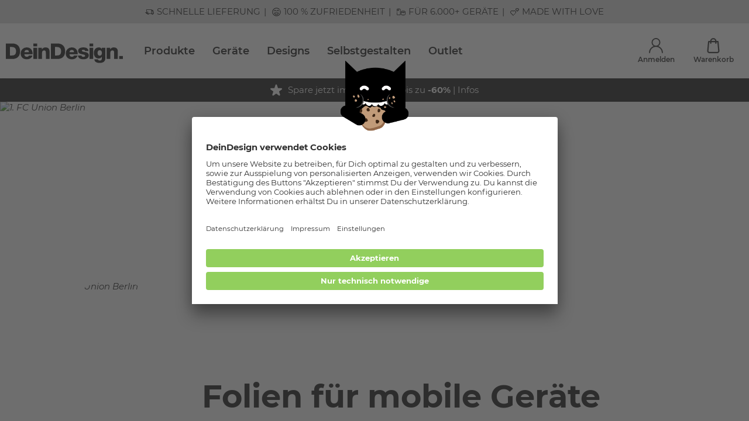

--- FILE ---
content_type: text/html; charset=UTF-8
request_url: https://www.deindesign.at/de/folien-fuer-mobile-geraete/designwelt/1-fc-union-berlin.html
body_size: 93332
content:
<!doctype html>
<html lang="de">
    <head>
        <meta charset="utf-8">

        <link rel="apple-touch-icon" sizes="180x180" href="/assets/apple-touch-icon.png">
        <link rel="icon" type="image/png" sizes="32x32" href="/assets/favicon-32x32.png">
        <link rel="icon" type="image/png" sizes="16x16" href="/assets/favicon-16x16.png">
        <link rel="manifest" href="/assets/site.webmanifest">
        <meta name="msapplication-TileColor" content="#da532c">
        <meta name="theme-color" content="#ffffff">

        <meta data-react-helmet="true" name="viewport" content="width=device-width, initial-scale=1.0, maximum-scale=1.0, user-scalable=no"/><meta data-react-helmet="true" name="theme-color" content="#ffffff"/><meta data-react-helmet="true" property="og:title" content="1. FC Union Berlin Designs für Folien für mobile Geräte - DeinDesign"/><meta data-react-helmet="true" name="description" content="Folien für mobile Geräte mit 1. FC Union Berlin Motiven bestellen. Schneller Versand ✓ Top-Qualität ✓ Jetzt kaufen! - DeinDesign"/><meta data-react-helmet="true" property="og:description" content="Folien für mobile Geräte mit 1. FC Union Berlin Motiven bestellen. Schneller Versand ✓ Top-Qualität ✓ Jetzt kaufen! - DeinDesign"/><meta data-react-helmet="true" property="og:url" content="https://www.deindesign.at/de/folien-fuer-mobile-geraete/designwelt/1-fc-union-berlin.html"/><meta data-react-helmet="true" property="og:type" content="website"/><meta data-react-helmet="true" property="og:image" content="https://cdn.deindesign.com/resources/designworld/headerimage/998953716.jpg?v=20250605132718"/><meta data-react-helmet="true" name="google-site-verification" content="zHMqThFaYZepJK8J9F9k-v5Q1AnKkkWjZjBq7dZh4bo"/>
<link data-react-helmet="true" rel="alternate" href="https://www.deindesign.de/de/folien-fuer-mobile-geraete/designwelt/1-fc-union-berlin.html" hrefLang="de-DE"/><link data-react-helmet="true" rel="alternate" href="https://www.deindesign.de/de/folien-fuer-mobile-geraete/designwelt/1-fc-union-berlin.html" hrefLang="x-default"/><link data-react-helmet="true" rel="alternate" href="https://www.deindesign.at/de/folien-fuer-mobile-geraete/designwelt/1-fc-union-berlin.html" hrefLang="de-AT"/><link data-react-helmet="true" rel="alternate" href="https://www.deindesign.ch/de/folien-fuer-mobile-geraete/designwelt/1-fc-union-berlin.html" hrefLang="de-CH"/><link data-react-helmet="true" rel="alternate" href="https://www.deindesign.ch/fr/folien-fuer-mobile-geraete/univers-de-designs/1-fc-union-berlin.html" hrefLang="fr-CH"/><link data-react-helmet="true" rel="alternate" href="https://www.deindesign.it/it/folien-fuer-mobile-geraete/mondi-di-design/1-fc-union-berlin.html" hrefLang="it-IT"/><link data-react-helmet="true" rel="alternate" href="https://www.deindesign.nl/nl/folien-fuer-mobile-geraete/designwereld/1-fc-union-berlin.html" hrefLang="nl-NL"/><link data-react-helmet="true" rel="alternate" href="https://www.deindesign.fr/fr/folien-fuer-mobile-geraete/univers-de-designs/1-fc-union-berlin.html" hrefLang="fr-FR"/><link data-react-helmet="true" rel="alternate" href="https://www.deindesign.be/fr/folien-fuer-mobile-geraete/univers-de-designs/1-fc-union-berlin.html" hrefLang="fr-BE"/><link data-react-helmet="true" rel="alternate" href="https://www.deindesign.be/nl/folien-fuer-mobile-geraete/designwereld/1-fc-union-berlin.html" hrefLang="nl-BE"/><link data-react-helmet="true" rel="canonical" href="https://www.deindesign.at/de/folien-fuer-mobile-geraete/designwelt/1-fc-union-berlin.html"/>
<script data-react-helmet="true" type="text/javascript">
                        if (window.dataLayer) {
                            window.dataLayer.push.apply(window.dataLayer, []);
                        } else {
                            window.dataLayer = [];
                        }
                    </script><script data-react-helmet="true" src="https://assets.adobedtm.com/d607b02754c3/9e7e31a0444b/launch-f0112942a42b.min.js" async="true"></script>



                                                <link rel="stylesheet" href="/assets/css/vendors~main.f44cedab.css"></link>
                <link rel="stylesheet" href="/assets/css/main.f44cedab.css"></link>
                    
                    
                    
        <title data-react-helmet="true">1. FC Union Berlin Designs für Folien für mobile Geräte - DeinDesign</title>
    </head>
    <body>
    
    <div id="app"><script type="application/ld+json">{"@context":"https://schema.org","@type":"WebSite","url":"https://www.deindesign.at","potentialAction":[{"@type":"SearchAction","target":{"@type":"EntryPoint","urlTemplate":"https://www.deindesign.at/de/q/{phrase}"},"query-input":"required name=phrase"}],"sameAs":["https://www.facebook.com/Deindesign"]}</script><script type="application/ld+json">{"@context":"https://schema.org","@type":"WebPage","mainContentOfPage":{"@type":"WebPageElement","cssSelector":".c-page-body"}}</script><script type="application/ld+json">{"@context":"https://schema.org","@type":"Organization","url":"https://www.deindesign.at","logo":"https://res.cloudinary.com/dlwdq84ig/image/upload/v1610380901/y8jkk6zpyacshonzjsvl.svg","legalName":"DeinDesign GmbH","address":{"@type":"PostalAddress","streetAddress":"Otto-Meffert-Straße 3","postalCode":"55543","addressLocality":"Bad Kreuznach","addressRegion":"Rheinland-Pfalz","addressCountry":"DE"}}</script><div style="position:relative;overflow:hidden;width:100vw;height:100vh"><div id="scroll-container" class="scroll-container" style="position:absolute;top:0;left:0;right:0;bottom:0;-webkit-overflow-scrolling:touch;margin-right:0;margin-bottom:0;overflow-y:scroll;margin-left:0"><div><div class="s-node s-node--category "><header class="c-page-head o-wrapper"><div class="o-grid  o-region "><div class="o-cell o-cell--12  "><div class="o-grid   "><div class="o-cell o-cell--12  "><div class="e-tastic e-tastic__deindesign/usp-service-bar " id="67247758-03fe-44f8-856b-0fa4d8750d6f"><div class="responsive-full-page-width-wrapper--mobile responsive-full-page-width-wrapper--tablet responsive-full-page-width-wrapper--desktop responsive-full-page-width-wrapper--background-none"><div class=""><div class="usp-service-bar usp-service-bar--usp-bar"><div class="usp-service-bar__scroll"><a class="usp-service-bar-item usp-service-bar-item--clickable usp-service-bar-item--usp-bar"><div class="usp-service-bar-item__icon icon icon--lieferung"><svg viewBox="0 0 59.4 59.4" width="1em" height="1em"><path d="M20.1 47.33a5.943 5.943 0 01-4.18-1.92 5.936 5.936 0 01-1.57-3.61H10.5c-1.33 0-2.41-1.08-2.41-2.41v-1.15H6.05c-.41 0-.79-.16-1.08-.45-.29-.29-.45-.67-.45-1.08 0-.84.69-1.52 1.52-1.52h8.02a1.52 1.52 0 110 3.04h-2.93v.51h3.69a5.94 5.94 0 013.52-3.23c.63-.22 1.28-.33 1.94-.33 2.35 0 4.52 1.42 5.47 3.56h16.16v-5.6a1.52 1.52 0 113.04 0v4.33c.7-.9 1.66-1.58 2.76-1.97.63-.22 1.28-.33 1.94-.33 2.35 0 4.52 1.42 5.47 3.56h1.02v-2.98l-.11-4.45c-.02-.83-.49-1.57-1.17-1.84-.24-.1-.5-.15-.76-.15h-9.16v.26a1.52 1.52 0 11-3.04 0v-14.5H11.13v14.5a1.52 1.52 0 11-3.04 0V14.48c0-1.33 1.08-2.41 2.42-2.41h32.04c1.33 0 2.41 1.08 2.41 2.41v1.15h5.6c2.31 0 4.19 1.88 4.19 4.19v.89c0 .45-.21.88-.55 1.17l1.14 4.58c2.28.56 3.86 2.56 3.86 4.93v8.9c0 .84-.68 1.52-1.52 1.52h-2.05a6.143 6.143 0 01-1.27 3.28 5.721 5.721 0 01-3.22 2.07c-.48.11-.98.17-1.46.17-1.42 0-2.74-.47-3.82-1.37a5.955 5.955 0 01-2.15-4.16H26.26c-.25 3.14-2.81 5.52-5.96 5.52l-.2.01zm29.56-9.08c-1.61 0-2.93 1.31-2.93 2.93 0 1.61 1.31 2.93 2.93 2.93a2.94 2.94 0 002.93-2.93c0-1.61-1.31-2.93-2.93-2.93zm-29.37 0c-1.61 0-2.93 1.31-2.93 2.93 0 1.61 1.31 2.93 2.93 2.93a2.94 2.94 0 002.93-2.93c0-1.61-1.31-2.93-2.93-2.93zm31.87-11.94l-1.02-4.08h-6.19v4.08h7.21zm-.66-7.13c-.21-.32-.55-.51-.95-.51h-5.59v.51h6.54z"></path><path d="M1.72 34.56a1.52 1.52 0 110-3.04h11.56a1.52 1.52 0 110 3.04H1.72zM13.3 31.09a1.52 1.52 0 110-3.04h6.76a1.52 1.52 0 110 3.04H13.3z"></path></svg></div><div class="markdown usp-service-bar-item__text"><p>Schnelle Lieferung</p></div></a><a class="usp-service-bar-item usp-service-bar-item--clickable usp-service-bar-item--usp-bar"><div class="usp-service-bar-item__icon icon icon--begeisterung"><svg viewBox="0 0 59.4 59.4" width="1em" height="1em"><path d="M217.98 73c-.38 0-.77-.15-1.06-.44l-11.75-11.75c-4.65-4.65-3.6-10.58-.15-14.02 1.8-1.8 4.13-2.86 6.54-2.97 2.3-.1 4.5.64 6.43 2.18 4.46-3.54 9.77-2.39 12.96.79 3.45 3.45 4.5 9.37-.15 14.02-.59.59-1.54.59-2.12 0s-.59-1.54 0-2.12c1.56-1.56 2.33-3.36 2.25-5.23-.08-1.66-.82-3.28-2.09-4.55-2.4-2.4-6.35-3.28-9.78.15-.59.59-1.54.59-2.12 0-1.56-1.56-3.35-2.33-5.23-2.25-1.66.08-3.28.82-4.55 2.09s-2.02 2.89-2.09 4.55c-.09 1.86.69 3.67 2.25 5.23l10.69 10.69.98-.98c.59-.59 1.54-.59 2.12 0s.59 1.54 0 2.12l-2.04 2.04c-.32.3-.7.45-1.09.45zM240.73 49.6c-.38 0-.77-.15-1.06-.44l-6.55-6.55c-2.9-2.9-2.24-6.6-.08-8.76 1.9-1.9 5-2.64 7.7-.8 2.69-1.84 5.8-1.1 7.7.8 2.16 2.16 2.82 5.85-.08 8.76l-6.55 6.55c-.32.3-.7.44-1.08.44zm-3.37-14.59c-.85 0-1.63.39-2.21.97-1.1 1.1-1.5 2.93.08 4.51l5.49 5.49 5.49-5.49c.74-.74 1.1-1.55 1.06-2.41-.03-.75-.39-1.52-.97-2.1-1.1-1.1-2.93-1.5-4.51.08-.59.59-1.54.59-2.12 0-.75-.75-1.55-1.05-2.31-1.05z"></path><path d="M223.77 67.57c-.39 0-.78-.15-1.08-.45a1.5 1.5 0 01.03-2.12l2.7-2.63a1.5 1.5 0 012.09 2.15l-2.7 2.63c-.29.27-.66.42-1.04.42zM45.06 25.52c-.84 0-1.59-.53-1.86-1.33-.7-2.03-2.28-3.33-4.12-3.4-1.79-.14-3.39.99-4.25 2.95l-.26.6c-.43.99-1.6 1.45-2.6 1.02a1.975 1.975 0 01-1.02-2.6l.26-.6c1.5-3.41 4.59-5.43 8.03-5.32 3.51.14 6.45 2.47 7.69 6.06.17.5.14 1.04-.09 1.51s-.63.83-1.13 1c-.21.08-.43.11-.65.11zM26.65 25.52c-.84 0-1.59-.53-1.86-1.33-.7-2.03-2.28-3.33-4.12-3.4-1.81-.09-3.39.98-4.25 2.95l-.26.6c-.44.99-1.61 1.45-2.6 1.02-1-.44-1.46-1.61-1.02-2.6l.26-.6c1.5-3.41 4.55-5.44 8.03-5.31 3.51.14 6.45 2.47 7.69 6.06.17.5.14 1.04-.09 1.51s-.63.83-1.13 1c-.22.07-.43.1-.65.1zM30.09 50.16h-.78c-7.83 0-14.21-6.37-14.21-14.21v-.39c0-1.09.89-1.98 1.98-1.98h25.24c1.09 0 1.98.89 1.98 1.98v.39c0 7.84-6.38 14.21-14.21 14.21zM19.18 37.54c.77 4.92 5.09 8.67 10.14 8.67h.78c5.04 0 9.36-3.76 10.14-8.67H19.18z"></path><path d="M29.7 57.97c-15.59 0-28.27-12.68-28.27-28.27S14.11 1.43 29.7 1.43c7.77 0 15.27 3.25 20.6 8.91.75.79.71 2.05-.08 2.79-.79.74-2.05.71-2.79-.08C42.77 8.1 36.48 5.38 29.7 5.38 16.29 5.38 5.38 16.29 5.38 29.7S16.29 54.02 29.7 54.02 54.02 43.11 54.02 29.7c0-2.7-.44-5.35-1.3-7.88-.17-.5-.14-1.03.09-1.51.23-.47.64-.83 1.14-1 .49-.17 1.03-.14 1.5.09.48.23.84.64 1.01 1.14 1.01 2.94 1.52 6.02 1.52 9.16-.01 15.59-12.69 28.27-28.28 28.27z"></path><path d="M52.27 18.63c-.7 0-1.36-.38-1.71-.98l-.28-.48c-.55-.94-.22-2.15.72-2.7.94-.54 2.15-.22 2.7.72l.28.48c.55.94.22 2.15-.72 2.7-.31.17-.65.26-.99.26z"></path></svg></div><div class="markdown usp-service-bar-item__text"><p>100 % Zufriedenheit</p></div></a><a class="usp-service-bar-item usp-service-bar-item--clickable usp-service-bar-item--usp-bar"><div class="usp-service-bar-item__icon icon icon--geräte"><svg viewBox="0 0 59.4 59.4" width="1em" height="1em"><path d="M19.81 7.42H6.45C3.17 7.42.5 10.09.5 13.37v8.99c0 .85.7 1.55 1.55 1.55s1.55-.7 1.55-1.55v-8.99c0-1.57 1.28-2.85 2.85-2.85h13.36c1.57 0 2.85 1.28 2.85 2.85v32.45c0 1.57-1.28 2.85-2.85 2.85H6.45c-1.57 0-2.85-1.28-2.85-2.85V34.47c0-.85-.7-1.55-1.55-1.55S.5 33.62.5 34.47v11.36c0 3.28 2.67 5.95 5.95 5.95h13.36c3.28 0 5.95-2.67 5.95-5.95V13.38c0-3.29-2.67-5.96-5.95-5.96z"></path><path d="M2.05 31.16c.85 0 1.55-.7 1.55-1.55v-2.54c0-.85-.7-1.55-1.55-1.55S.5 26.22.5 27.07v2.54c0 .85.69 1.55 1.55 1.55zM12.22 21.98c1.01 0 1.82-.82 1.82-1.82v-4.48c0-1.01-.82-1.82-1.82-1.82H7.73c-1.01 0-1.82.82-1.82 1.82v4.48c0 1.01.82 1.82 1.82 1.82h4.49z"></path><g><path d="M50.08 21.71H37.45c-4.86 0-8.82 3.96-8.82 8.82v12.63c0 4.86 3.96 8.82 8.82 8.82h12.63c4.86 0 8.82-3.96 8.82-8.82V30.53c0-4.87-3.96-8.82-8.82-8.82zm-12.63 3h12.63c3.06 0 5.57 2.37 5.8 5.37h-7.79a3.223 3.223 0 00-2.91-1.85h-2.82c-1.28 0-2.39.76-2.91 1.85h-7.79c.22-3 2.73-5.37 5.79-5.37zm12.63 24.27H37.45c-3.21 0-5.82-2.61-5.82-5.82v-9.6h8.28c.59.69 1.46 1.14 2.45 1.14h2.82c.98 0 1.85-.45 2.45-1.14h8.28v9.6c-.01 3.21-2.62 5.82-5.83 5.82z"></path><path d="M43.77 37.01c-.82 0-1.49.67-1.49 1.49s.67 1.49 1.49 1.49 1.49-.67 1.49-1.49-.67-1.49-1.49-1.49z"></path></g></svg></div><div class="markdown usp-service-bar-item__text"><p>Für 6.000+ Geräte</p></div></a><a class="usp-service-bar-item usp-service-bar-item--clickable usp-service-bar-item--usp-bar"><div class="usp-service-bar-item__icon icon icon--love"><svg viewBox="0 0 59.4 59.4" width="1em" height="1em"><path d="M217.98 73c-.38 0-.77-.15-1.06-.44l-11.75-11.75c-4.65-4.65-3.6-10.58-.15-14.02 1.8-1.8 4.13-2.86 6.54-2.97 2.3-.1 4.5.64 6.43 2.18 4.46-3.54 9.77-2.39 12.96.79 3.45 3.45 4.5 9.37-.15 14.02-.59.59-1.54.59-2.12 0s-.59-1.54 0-2.12c1.56-1.56 2.33-3.36 2.25-5.23-.08-1.66-.82-3.28-2.09-4.55-2.4-2.4-6.35-3.28-9.78.15-.59.59-1.54.59-2.12 0-1.56-1.56-3.35-2.33-5.23-2.25-1.66.08-3.28.82-4.55 2.09s-2.02 2.89-2.09 4.55c-.09 1.86.69 3.67 2.25 5.23l10.69 10.69.98-.98c.59-.59 1.54-.59 2.12 0s.59 1.54 0 2.12l-2.04 2.04c-.32.3-.7.45-1.09.45zM240.73 49.6c-.38 0-.77-.15-1.06-.44l-6.55-6.55c-2.9-2.9-2.24-6.6-.08-8.76 1.9-1.9 5-2.64 7.7-.8 2.69-1.84 5.8-1.1 7.7.8 2.16 2.16 2.82 5.85-.08 8.76l-6.55 6.55c-.32.3-.7.44-1.08.44zm-3.37-14.59c-.85 0-1.63.39-2.21.97-1.1 1.1-1.5 2.93.08 4.51l5.49 5.49 5.49-5.49c.74-.74 1.1-1.55 1.06-2.41-.03-.75-.39-1.52-.97-2.1-1.1-1.1-2.93-1.5-4.51.08-.59.59-1.54.59-2.12 0-.75-.75-1.55-1.05-2.31-1.05z"></path><path d="M223.77 67.57c-.39 0-.78-.15-1.08-.45a1.5 1.5 0 01.03-2.12l2.7-2.63a1.5 1.5 0 012.09 2.15l-2.7 2.63c-.29.27-.66.42-1.04.42zM19.78 54.55c-.47 0-.93-.18-1.29-.53L4.26 39.77c-5.64-5.64-4.36-12.82-.18-17 2.19-2.19 5-3.47 7.92-3.6 2.78-.12 5.45.78 7.79 2.64 5.41-4.29 11.85-2.9 15.71.96 4.18 4.18 5.46 11.36-.18 17a1.817 1.817 0 11-2.57-2.57c1.89-1.89 2.83-4.08 2.72-6.34-.09-2.02-.99-3.98-2.54-5.52-2.9-2.91-7.7-3.97-11.86.18-.71.71-1.86.71-2.57 0-1.89-1.89-4.06-2.83-6.34-2.72-2.01.09-3.97.99-5.52 2.54s-2.45 3.5-2.54 5.52c-.1 2.27.84 4.46 2.73 6.34l12.96 12.96 1.19-1.19a1.817 1.817 0 112.57 2.57l-2.47 2.47c-.37.36-.83.54-1.3.54zM47.35 26.19c-.47 0-.93-.18-1.29-.53l-7.94-7.94c-3.52-3.52-2.71-8-.1-10.61 2.3-2.3 6.06-3.2 9.33-.97 3.26-2.23 7.03-1.33 9.33.97 2.61 2.61 3.41 7.1-.1 10.61l-7.94 7.94c-.36.36-.83.53-1.29.53zM43.27 8.5c-1.03 0-1.98.47-2.68 1.18-1.34 1.34-1.82 3.55.1 5.47l6.65 6.65L54 15.15c.9-.9 1.33-1.88 1.28-2.93-.04-.91-.47-1.84-1.18-2.55-1.34-1.34-3.55-1.82-5.47.1-.71.71-1.86.71-2.57 0-.9-.9-1.88-1.27-2.79-1.27z"></path><path d="M26.8 47.97c-.47 0-.95-.18-1.3-.55-.7-.72-.68-1.87.03-2.57l3.28-3.19c.72-.7 1.87-.68 2.57.03.7.72.68 1.87-.03 2.57l-3.28 3.19c-.36.34-.82.52-1.27.52z"></path></svg></div><div class="markdown usp-service-bar-item__text"><p>Made with LOVE</p></div></a></div></div></div></div></div><div class="e-tastic e-tastic__deindesign/header-v1 " id="4b9f8eab-6cef-43b2-a3d8-770acf658b48"><div class="" style="width:100vw;position:relative;left:50%;right:50%;margin-left:-50vw;margin-right:-50vw"><header class="header"><div class="header__container"><div class="header__content"><button class="header__button header__menu-button" title="Menu"><svg width="1em" height="1em" viewBox="0 0 23 21" class="header__button-icon"><g fill="none" stroke="currentColor" stroke-linecap="round" stroke-width="3"><path d="M1.5 1.5h20M1.5 10.5h20M1.5 19.5h20"></path></g></svg></button><a path="/de/" class="header__logo-link" title="DeinDesign Logo" href="/de/"><img src="https://res.cloudinary.com/dlwdq84ig/image/upload/v1610380901/y8jkk6zpyacshonzjsvl.svg" alt="DeinDesign Logo" class="header__logo" width="192" height="31"/></a><script type="application/ld+json">{"@context":"https://schema.org","@graph":[{"@type":"SiteNavigationElement","@id":"#header-navigation","name":"Produkte","url":"https://www.deindesign.at/de/produktwelten"},{"@type":"SiteNavigationElement","@id":"#header-navigation","name":"Produktwelten","url":"https://www.deindesign.at/de/produktwelten"},{"@type":"SiteNavigationElement","@id":"#header-navigation","name":"Handyhüllen","url":"https://www.deindesign.at/de/handyhuellen.html"},{"@type":"SiteNavigationElement","@id":"#header-navigation","name":"Handyketten","url":"https://www.deindesign.at/de/handyketten.html"},{"@type":"SiteNavigationElement","@id":"#header-navigation","name":"Zubehör","url":"https://www.deindesign.at/de/zubehoer.html"},{"@type":"SiteNavigationElement","@id":"#header-navigation","name":"Tablet- &amp; Laptophüllen","url":"https://www.deindesign.at/de/produktwelten/tablet-und-laptophuellen.html"},{"@type":"SiteNavigationElement","@id":"#header-navigation","name":"Accesssoires","url":"https://www.deindesign.at/de/produktwelten/accessoires.html"},{"@type":"SiteNavigationElement","@id":"#header-navigation","name":"Apple Accessoires","url":"https://www.deindesign.at/de/apple-accessoires.html"},{"@type":"SiteNavigationElement","@id":"#header-navigation","name":"Folien &amp; Sticker","url":"https://www.deindesign.at/de/produktwelten/folien-und-sticker.html"},{"@type":"SiteNavigationElement","@id":"#header-navigation","name":"Gutscheine","url":"https://www.deindesign.at/de/gutscheine.html"},{"@type":"SiteNavigationElement","@id":"#header-navigation","name":"Beliebte Handyhüllen","url":"https://www.deindesign.at/de/handyhuellen.html"},{"@type":"SiteNavigationElement","@id":"#header-navigation","name":"Silikon Case","url":"https://www.deindesign.at/de/produktdetails/silikon-case-transparent-ct03-detail"},{"@type":"SiteNavigationElement","@id":"#header-navigation","name":"Tough Case","url":"https://www.deindesign.at/de/produktdetails/tough-case-matt-at001-detail"},{"@type":"SiteNavigationElement","@id":"#header-navigation","name":"Mirror Case","url":"https://www.deindesign.at/de/produktdetails/mirror-case-silber-gacm01-detail"},{"@type":"SiteNavigationElement","@id":"#header-navigation","name":"Organic Case","url":"https://www.deindesign.at/de/produktdetails/organic-case-schwarz-pla01-detail"},{"@type":"SiteNavigationElement","@id":"#header-navigation","name":"Smart Flip","url":"https://www.deindesign.at/de/produktdetails/smart-flip-black-sc01-detail"},{"@type":"SiteNavigationElement","@id":"#header-navigation","name":"Carry Case","url":"https://www.deindesign.at/de/produktdetails/carry-case-transparent-schwarz-nccsbbs02-detail"},{"@type":"SiteNavigationElement","@id":"#header-navigation","name":"Beliebte Smartphones","url":"https://www.deindesign.at/de/handyhuellen.html"},{"@type":"SiteNavigationElement","@id":"#header-navigation","name":"Apple iPhone 16","url":"https://www.deindesign.at/de/handyhuellen/apple-iphone-16.html"},{"@type":"SiteNavigationElement","@id":"#header-navigation","name":"Apple iPhone 15","url":"https://www.deindesign.at/de/handyhuellen/apple-iphone-15.html"},{"@type":"SiteNavigationElement","@id":"#header-navigation","name":"Apple iPhone 14","url":"https://www.deindesign.at/de/handyhuellen/apple-iphone-14.html"},{"@type":"SiteNavigationElement","@id":"#header-navigation","name":"Apple iPhone 13","url":"https://www.deindesign.at/de/handyhuellen/apple-iphone-13.html"},{"@type":"SiteNavigationElement","@id":"#header-navigation","name":"Apple iPhone 12","url":"https://www.deindesign.at/de/handyhuellen/apple-iphone-12.html"},{"@type":"SiteNavigationElement","@id":"#header-navigation","name":"Samsung Galaxy S24","url":"https://www.deindesign.at/de/handyhuellen/samsung-galaxy-s24.html"},{"@type":"SiteNavigationElement","@id":"#header-navigation","name":"Samsung Galaxy S23","url":"https://www.deindesign.at/de/handyhuellen/samsung-galaxy-s23.html"},{"@type":"SiteNavigationElement","@id":"#header-navigation","name":"Samsung Galaxy S22","url":"https://www.deindesign.at/de/handyhuellen/samsung-galaxy-s22.html"},{"@type":"SiteNavigationElement","@id":"#header-navigation","name":"Samsung Galaxy A54 5G","url":"https://www.deindesign.at/de/handyhuellen/samsung-galaxy-a54-5g.html"},{"@type":"SiteNavigationElement","@id":"#header-navigation","name":"Samsung Galaxy A53 5G","url":"https://www.deindesign.at/de/handyhuellen/samsung-galaxy-a53-5g.html"},{"@type":"SiteNavigationElement","@id":"#header-navigation","name":"Google Pixel 10","url":"https://www.deindesign.at/de/handyhuellen/google-pixel-10.html"},{"@type":"SiteNavigationElement","@id":"#header-navigation","name":"Beliebte Produkte","url":"https://www.deindesign.at/de/produktwelten"},{"@type":"SiteNavigationElement","@id":"#header-navigation","name":"Gurtband","url":"https://www.deindesign.at/de/produktdetails/gurtband-recycling-schwarz-lyd02-detail"},{"@type":"SiteNavigationElement","@id":"#header-navigation","name":"Greenmnky Panzerfolie","url":"https://www.deindesign.at/de/produktdetails/greenmnky-panzerfolie-paperfeel-zgm01-detail"},{"@type":"SiteNavigationElement","@id":"#header-navigation","name":"PopGrip","url":"https://www.deindesign.at/de/produktdetails/popgrip-magsafe-ps04-detail"},{"@type":"SiteNavigationElement","@id":"#header-navigation","name":"Folien für Laptops","url":"https://www.deindesign.at/de/produktdetails/designskins-laptop-matt-dslm-detail"},{"@type":"SiteNavigationElement","@id":"#header-navigation","name":"Folien für Spielekonsolen","url":"https://www.deindesign.at/de/produktdetails/designskins-spielkonsole-matt-dskm-detail"},{"@type":"SiteNavigationElement","@id":"#header-navigation","name":"Apple Watch Bänder","url":"https://www.deindesign.at/de/produktdetails/apple-watch-band-ml-silber-aw06-detail"},{"@type":"SiteNavigationElement","@id":"#header-navigation","name":"Minibag","url":"https://www.deindesign.at/de/produktdetails/minibag-mit-gurtband-ls26-detail"},{"@type":"SiteNavigationElement","@id":"#header-navigation","name":"Sideflip","url":"https://www.deindesign.at/de/produktdetails/sideflip-mit-lasche-schwarz-f03-detail"},{"@type":"SiteNavigationElement","@id":"#header-navigation","name":"AirPods Case ","url":"https://www.deindesign.at/de/produktdetails/apple-airpods-case-schwarz-mc02-detail"},{"@type":"SiteNavigationElement","@id":"#header-navigation","name":"Geräte","url":"https://www.deindesign.at/de/handyhuellen.html"},{"@type":"SiteNavigationElement","@id":"#header-navigation","name":"Apple Geräte","url":"https://www.deindesign.at/de/handyhuellen.html"},{"@type":"SiteNavigationElement","@id":"#header-navigation","name":"iPhone 17","url":"https://www.deindesign.at/de/handyhuellen/apple-iphone-17.html"},{"@type":"SiteNavigationElement","@id":"#header-navigation","name":"iPhone 16","url":"https://www.deindesign.at/de/handyhuellen/apple-iphone-16.html"},{"@type":"SiteNavigationElement","@id":"#header-navigation","name":"iPhone 16 Pro","url":"https://www.deindesign.at/de/handyhuellen/apple-iphone-16-pro.html"},{"@type":"SiteNavigationElement","@id":"#header-navigation","name":"iPhone 15 Pro Max","url":"https://www.deindesign.at/de/handyhuellen/apple-iphone-15-pro-max.html"},{"@type":"SiteNavigationElement","@id":"#header-navigation","name":"iPhone 15 Pro","url":"https://www.deindesign.at/de/handyhuellen/apple-iphone-15-pro.html"},{"@type":"SiteNavigationElement","@id":"#header-navigation","name":"iPhone 15","url":"https://www.deindesign.at/de/handyhuellen/apple-iphone-15.html"},{"@type":"SiteNavigationElement","@id":"#header-navigation","name":"iPhone 14 Pro","url":"https://www.deindesign.at/de/handyhuellen/apple-iphone-14-pro.html"},{"@type":"SiteNavigationElement","@id":"#header-navigation","name":"iPhone 14","url":"https://www.deindesign.at/de/handyhuellen/apple-iphone-14.html"},{"@type":"SiteNavigationElement","@id":"#header-navigation","name":"iPhone 13 Pro","url":"https://www.deindesign.at/de/handyhuellen/apple-iphone-13-pro.html"},{"@type":"SiteNavigationElement","@id":"#header-navigation","name":"iPhone 13","url":"https://www.deindesign.at/de/handyhuellen/apple-iphone-13.html"},{"@type":"SiteNavigationElement","@id":"#header-navigation","name":"iPhone 12","url":"https://www.deindesign.at/de/handyhuellen/apple-iphone-12.html"},{"@type":"SiteNavigationElement","@id":"#header-navigation","name":"Samsung Geräte","url":"https://www.deindesign.at/de/handyhuellen.html"},{"@type":"SiteNavigationElement","@id":"#header-navigation","name":"Galaxy S25","url":"https://www.deindesign.at/de/handyhuellen/samsung-galaxy-s25.html"},{"@type":"SiteNavigationElement","@id":"#header-navigation","name":"Galaxy S24 Ultra","url":"https://www.deindesign.at/de/handyhuellen/samsung-galaxy-s24-ultra.html"},{"@type":"SiteNavigationElement","@id":"#header-navigation","name":"Galaxy S24","url":"https://www.deindesign.at/de/handyhuellen/samsung-galaxy-s24.html"},{"@type":"SiteNavigationElement","@id":"#header-navigation","name":"Galaxy S23","url":"https://www.deindesign.at/de/handyhuellen/samsung-galaxy-s23.html"},{"@type":"SiteNavigationElement","@id":"#header-navigation","name":"Galaxy S22","url":"https://www.deindesign.at/de/handyhuellen/samsung-galaxy-s22.html"},{"@type":"SiteNavigationElement","@id":"#header-navigation","name":"Galaxy S21 5G","url":"https://www.deindesign.at/de/handyhuellen/samsung-galaxy-s21-5g.html"},{"@type":"SiteNavigationElement","@id":"#header-navigation","name":"Galaxy A54 5G","url":"https://www.deindesign.at/de/handyhuellen/samsung-galaxy-a54-5g.html"},{"@type":"SiteNavigationElement","@id":"#header-navigation","name":"Galaxy A53 5G","url":"https://www.deindesign.at/de/handyhuellen/samsung-galaxy-a53-5g.html"},{"@type":"SiteNavigationElement","@id":"#header-navigation","name":"Galaxy A52 5G","url":"https://www.deindesign.at/de/handyhuellen/samsung-galaxy-a52-5g.html"},{"@type":"SiteNavigationElement","@id":"#header-navigation","name":"Galaxy A34 5G","url":"https://www.deindesign.at/de/handyhuellen/samsung-galaxy-a34-5g.html"},{"@type":"SiteNavigationElement","@id":"#header-navigation","name":"Google Geräte","url":"https://www.deindesign.at/de/handyhuellen.html"},{"@type":"SiteNavigationElement","@id":"#header-navigation","name":"Google Pixel 10","url":"https://www.deindesign.at/de/handyhuellen/google-pixel-10.html"},{"@type":"SiteNavigationElement","@id":"#header-navigation","name":"Pixel 9","url":"https://www.deindesign.at/de/handyhuellen/google-pixel-9.html"},{"@type":"SiteNavigationElement","@id":"#header-navigation","name":"Pixel 8 Pro","url":"https://www.deindesign.at/de/handyhuellen/google-pixel-8-pro.html"},{"@type":"SiteNavigationElement","@id":"#header-navigation","name":"Pixel 8a","url":"https://www.deindesign.at/de/handyhuellen/google-pixel-8a.html"},{"@type":"SiteNavigationElement","@id":"#header-navigation","name":"Pixel 8","url":"https://www.deindesign.at/de/handyhuellen/google-pixel-8.html"},{"@type":"SiteNavigationElement","@id":"#header-navigation","name":"Pixel 7 Pro","url":"https://www.deindesign.at/de/handyhuellen/google-pixel-7-pro.html"},{"@type":"SiteNavigationElement","@id":"#header-navigation","name":"Pixel 7a","url":"https://www.deindesign.at/de/handyhuellen/google-pixel-7a.html"},{"@type":"SiteNavigationElement","@id":"#header-navigation","name":"Pixel 7","url":"https://www.deindesign.at/de/handyhuellen/google-pixel-7.html"},{"@type":"SiteNavigationElement","@id":"#header-navigation","name":"Pixel 6a","url":"https://www.deindesign.at/de/handyhuellen/google-pixel-6a.html"},{"@type":"SiteNavigationElement","@id":"#header-navigation","name":"Pixel 5","url":"https://www.deindesign.at/de/handyhuellen/google-pixel-5.html"},{"@type":"SiteNavigationElement","@id":"#header-navigation","name":"Pixel 4a 5G","url":"https://www.deindesign.at/de/handyhuellen/google-pixel-4a-5g.html"},{"@type":"SiteNavigationElement","@id":"#header-navigation","name":"Xiaomi Geräte","url":"https://www.deindesign.at/de/handyhuellen.html"},{"@type":"SiteNavigationElement","@id":"#header-navigation","name":"Redmi Note 13 Pro 5G","url":"https://www.deindesign.at/de/handyhuellen/xiaomi-redmi-note-13-pro-5g.html"},{"@type":"SiteNavigationElement","@id":"#header-navigation","name":"Redmi Note 13 5G","url":"https://www.deindesign.at/de/handyhuellen/xiaomi-redmi-note-13-5g.html"},{"@type":"SiteNavigationElement","@id":"#header-navigation","name":"Redmi Note 13 Pro Plus","url":"https://www.deindesign.at/de/handyhuellen/xiaomi-redmi-note-13-pro-plus.html"},{"@type":"SiteNavigationElement","@id":"#header-navigation","name":"Redmi Note 12 Pro 5G","url":"https://www.deindesign.at/de/handyhuellen/xiaomi-redmi-note-12-pro-5g.html"},{"@type":"SiteNavigationElement","@id":"#header-navigation","name":"Redmi 13C 4G","url":"https://www.deindesign.at/de/handyhuellen/xiaomi-redmi-13c-4g.html"},{"@type":"SiteNavigationElement","@id":"#header-navigation","name":"Redmi Note 10 Pro","url":"https://www.deindesign.at/de/handyhuellen/xiaomi-redmi-note-10-pro.html"},{"@type":"SiteNavigationElement","@id":"#header-navigation","name":"Redmi 12","url":"https://www.deindesign.at/de/handyhuellen/xiaomi-redmi-12.html"},{"@type":"SiteNavigationElement","@id":"#header-navigation","name":"13 Pro","url":"https://www.deindesign.at/de/handyhuellen/xiaomi-13-pro.html"},{"@type":"SiteNavigationElement","@id":"#header-navigation","name":"Xiaomi 14","url":"https://www.deindesign.at/de/handyhuellen/xiaomi-14.html"},{"@type":"SiteNavigationElement","@id":"#header-navigation","name":"Redmi Note 12 4G","url":"https://www.deindesign.at/de/handyhuellen/xiaomi-redmi-note-12-4g.html"},{"@type":"SiteNavigationElement","@id":"#header-navigation","name":"Weitere Geräte","url":"https://www.deindesign.at/de/handyhuellen.html"},{"@type":"SiteNavigationElement","@id":"#header-navigation","name":"Fairphone 5","url":"https://www.deindesign.at/de/handyhuellen/huawei-p40-pro.html"},{"@type":"SiteNavigationElement","@id":"#header-navigation","name":"Sony Xperia 10 VI","url":"https://www.deindesign.at/de/handyhuellen/sony-xperia-10-vi.html"},{"@type":"SiteNavigationElement","@id":"#header-navigation","name":"Sony Xperia 10 V","url":"https://www.deindesign.at/de/handyhuellen/sony-xperia-10-v.html"},{"@type":"SiteNavigationElement","@id":"#header-navigation","name":"Sony Xperia 10 IV","url":"https://www.deindesign.at/de/handyhuellen/sony-xperia-10-iv.html"},{"@type":"SiteNavigationElement","@id":"#header-navigation","name":"Huawei P30 Lite","url":"https://www.deindesign.at/de/handyhuellen/huawei-p30-lite.html"},{"@type":"SiteNavigationElement","@id":"#header-navigation","name":"Sony Xperia 1 V","url":"https://www.deindesign.at/de/handyhuellen/sony-xperia-1-v.html"},{"@type":"SiteNavigationElement","@id":"#header-navigation","name":"Huawei P20","url":"https://www.deindesign.at/de/handyhuellen/huawei-p20.html"},{"@type":"SiteNavigationElement","@id":"#header-navigation","name":"Huawei P20 Lite","url":"https://www.deindesign.at/de/handyhuellen/huawei-p20-lite.html"},{"@type":"SiteNavigationElement","@id":"#header-navigation","name":"Huawei P30","url":"https://www.deindesign.at/de/handyhuellen/huawei-p30.html"},{"@type":"SiteNavigationElement","@id":"#header-navigation","name":"Huawei P30 Lite","url":"https://www.deindesign.at/de/handyhuellen/huawei-p30-lite.html"},{"@type":"SiteNavigationElement","@id":"#header-navigation","name":"Designs","url":"https://www.deindesign.at/de/designwelten"},{"@type":"SiteNavigationElement","@id":"#header-navigation","name":"Beliebte Brands","url":"https://www.deindesign.at/de/designwelten"},{"@type":"SiteNavigationElement","@id":"#header-navigation","name":"Naruto Shippuden","url":"https://www.deindesign.at/de/designwelt/naruto-shippuden.html"},{"@type":"SiteNavigationElement","@id":"#header-navigation","name":"Peanuts","url":"https://www.deindesign.at/de/designwelt/peanuts.html"},{"@type":"SiteNavigationElement","@id":"#header-navigation","name":"AC/DC","url":"https://www.deindesign.at/de/designwelt/acdc.html"},{"@type":"SiteNavigationElement","@id":"#header-navigation","name":"RB Salzburg","url":"https://www.deindesign.at/de/designwelt/fc-red-bull-salzburg.html"},{"@type":"SiteNavigationElement","@id":"#header-navigation","name":"Star Wars","url":"https://www.deindesign.at/de/designwelt/star-wars.html"},{"@type":"SiteNavigationElement","@id":"#header-navigation","name":"Disney Lieblinge","url":"https://www.deindesign.at/de/themen/disney"},{"@type":"SiteNavigationElement","@id":"#header-navigation","name":"Lilo &amp; Stitch","url":"https://www.deindesign.at/de/designwelt/lilo-stitch.html"},{"@type":"SiteNavigationElement","@id":"#header-navigation","name":"Mickey Mouse","url":"https://www.deindesign.at/de/designwelt/disney-mickey-mouse.html"},{"@type":"SiteNavigationElement","@id":"#header-navigation","name":"Disney Princess","url":"https://www.deindesign.at/de/designwelt/disney-princess.html"},{"@type":"SiteNavigationElement","@id":"#header-navigation","name":"Winnie Puuh","url":"https://www.deindesign.at/de/designwelt/disney-winnie-puuh.html"},{"@type":"SiteNavigationElement","@id":"#header-navigation","name":"Bambi","url":"https://www.deindesign.at/de/designwelt/Bambi.html"},{"@type":"SiteNavigationElement","@id":"#header-navigation","name":"Beliebte Designstile","url":"https://www.deindesign.at/de/designwelten"},{"@type":"SiteNavigationElement","@id":"#header-navigation","name":"Fotografie","url":"https://www.deindesign.at/de/designwelt/fotografie.html"},{"@type":"SiteNavigationElement","@id":"#header-navigation","name":"Illustration","url":"https://www.deindesign.at/de/designwelt/illustration.html"},{"@type":"SiteNavigationElement","@id":"#header-navigation","name":"Typografie","url":"https://www.deindesign.at/de/designwelt/typografie.html"},{"@type":"SiteNavigationElement","@id":"#header-navigation","name":"Schwarz Weiß","url":"https://www.deindesign.at/de/designwelt/schwarz-weiss.html"},{"@type":"SiteNavigationElement","@id":"#header-navigation","name":"Muster","url":"https://www.deindesign.at/de/designwelt/muster.html"},{"@type":"SiteNavigationElement","@id":"#header-navigation","name":"Angesagte Trends","url":"https://www.deindesign.at/de/designwelten"},{"@type":"SiteNavigationElement","@id":"#header-navigation","name":"Astronauten","url":"https://www.deindesign.at/de/designwelt/astronauten.html"},{"@type":"SiteNavigationElement","@id":"#header-navigation","name":"Boho","url":"https://www.deindesign.at/de/designwelt/boho.html"},{"@type":"SiteNavigationElement","@id":"#header-navigation","name":"80er Retro","url":"https://www.deindesign.at/de/designwelt/80er-retro.html"},{"@type":"SiteNavigationElement","@id":"#header-navigation","name":"Statements","url":"https://www.deindesign.at/de/designwelt/statements.html"},{"@type":"SiteNavigationElement","@id":"#header-navigation","name":"Herbst Designs","url":"https://www.deindesign.at/de/designwelt/herbst.html"},{"@type":"SiteNavigationElement","@id":"#header-navigation","name":"Selbstgestalten","url":"https://www.deindesign.at/de/themen/selbst-gestalten"},{"@type":"SiteNavigationElement","@id":"#header-navigation","name":"Outlet","url":"https://www.deindesign.at/de/outlet.html"}]}</script><ul class="desktop-navigation"><li class="desktop-navigation__item"><a title="Produkte" class="desktop-navigation__item-link" path="" href="/de/produktwelten">Produkte</a></li><li class="desktop-navigation__item"><a title="Geräte" path="/de/handyhuellen.html" class="desktop-navigation__item-link" href="/de/handyhuellen.html">Geräte</a></li><li class="desktop-navigation__item"><a title="Designs" class="desktop-navigation__item-link" path="" href="/de/designwelten">Designs</a></li><li class="desktop-navigation__item"><a title="Selbstgestalten" class="desktop-navigation__item-link" path="" href="/de/themen/selbst-gestalten">Selbstgestalten</a></li><li class="desktop-navigation__item"><a title="Outlet" path="/de/outlet.html" class="desktop-navigation__item-link" href="/de/outlet.html">Outlet</a></li></ul></div><div class="header-widgets"><a class="header-widget header-widgets__account header-widget--is-route" title="Anmelden" path="" href="/de/account"><div class="header-widget__icon-container"><svg width="1em" height="1em" viewBox="0 0 26.129 28.585" class="header-widget__icon"><g data-name="Gruppe 1377" transform="translate(-54.484 -129.024)" fill="none" stroke="currentColor" stroke-linecap="round" stroke-width="2"><circle data-name="Ellipse 116" cx="7.26" cy="7.26" r="7.26" transform="translate(60.288 130.024)"></circle><path data-name="Pfad 436" d="M55.484 156.609a12.064 12.064 0 1124.129 0"></path></g></svg></div><div class="header-widget__label">Anmelden</div></a><a class="header-widget header-widgets__basket header-widget--is-route" title="Warenkorb" path="" href="/de/checkout/cart"><div class="header-widget__icon-container"><svg width="1em" height="1em" viewBox="0 0 18.999 23.484" class="header-widget__icon"><g fill="none" stroke="currentColor" stroke-linecap="round" stroke-linejoin="round" stroke-width="2"><path data-name="Pfad 437" d="M5.557 7.973V4.944a3.945 3.945 0 017.889 0v3.029"></path><path data-name="Pfad 438" d="M2.376 5.493L1.014 19.717a2.526 2.526 0 002.515 2.768h11.942a2.526 2.526 0 002.515-2.768L16.624 5.493z"></path></g></svg></div><div class="header-widget__label">Warenkorb</div></a></div></div></header></div></div><div class="e-tastic e-tastic__deindesign/notification-banner-v1 " id="048c6952-3a13-49fe-b271-a7f2a90b6e19"><div class="responsive-full-page-width-wrapper--mobile responsive-full-page-width-wrapper--tablet responsive-full-page-width-wrapper--desktop responsive-full-page-width-wrapper--background-none"><div class=""><div class="notification-banner"><div class="notification-banner__container"><div class="notification-banner__modal-trigger"><div class="notification-banner__content"><div class="notification-banner__icon-container"><div class="notification-banner__icon icon icon--star"><svg viewBox="0 0 15.04 14.4" width="1em" height="1em"><path d="M7.53 0a1 1 0 01.96.7l1.3 4.03h4.25a1 1 0 01.6 1.8l-3.45 2.5 1.3 4.06c.03.1.05.2.05.3a1 1 0 01-1.59.81l-3.42-2.49-3.44 2.5a1 1 0 01-1.54-1.12l1.3-4.06-3.44-2.5A1 1 0 011 4.74h4.26L6.58.69A1 1 0 017.53 0z" fill="currentColor"></path></svg></div></div><div class="markdown notification-banner__text-container"><p>Spare jetzt im <strong>Mega Sale</strong> bis zu <strong>-60%</strong> | Infos</p></div></div></div></div></div></div></div></div><div class="e-tastic e-tastic__deindesign/alerts " id="0cf6cc0a-c943-4b59-95f8-5ea86a3cdc10"></div></div></div></div></div></header><main class="c-page-body"><div class="c-page-wrapper o-wrapper"><div class="o-grid  o-region "><div class="o-cell o-cell--12  "><div class="o-grid   "><div class="o-cell o-cell--12  "><div class="e-tastic e-tastic__deindesign/listing-hero " id="c95bd2f6-9ed4-44e1-b567-feaf4fa96190"><div class="motive-header motive-header--no-device-wizard"><div class="responsive-full-page-width-wrapper--mobile responsive-full-page-width-wrapper--tablet responsive-full-page-width-wrapper--desktop responsive-full-page-width-wrapper--background-none"><div class=""><div class="motive-header__banner"><img src="https://cdn.deindesign.com/resources/designworld/headerimage/998953719.jpg?v=20250605132718" srcSet="https://cdn.deindesign.com/resources/designworld/headerimage/998953719.jpg?v=20250605132718 250w" sizes="100vw" alt="1. FC Union Berlin" class="motive-header__banner-image" loading="lazy"/></div></div></div><div class="motive-header__info motive-header__has-logo"><div class="motive-header__license-logo"><img src="https://cdn.deindesign.com/resources/designworld/licenselogo/1-fc-union-berlin-ev-Logo-Desktop.jpg?v=20250605132718" srcSet="https://cdn.deindesign.com/resources/designworld/licenselogo/1-fc-union-berlin-ev-Logo-Desktop.jpg?v=20250605132718 1200w" sizes="100vw" alt="1. FC Union Berlin" class="" loading="lazy"/></div><div class="motive-header__content"><h1 class="motive-header__headline">Folien für mobile Geräte</h1><div class="motive-header__description">Wähle ein Produkt und individualisiere Deinen Favoriten mit 1. FC Union Berlin e.V. Designs</div></div></div></div></div></div></div></div><div class="o-cell o-cell--12  "><div class="o-grid   "><div class="o-cell o-cell--12  "><div class="e-tastic e-tastic__deindesign/device-wizard-modal " id="87f3d283-839e-4929-98b7-ab87d401034b"></div></div></div></div><div class="o-cell o-cell--12  "><div class="o-grid   "><div class="o-cell o-cell--12  "><div class="e-tastic e-tastic__deindesign/product-overview-page " id="d8966157-0603-4e5e-8c58-7b974945e664"><div class="product-overview"><div class="product-overview__listing-header"><div class="product-count-select "><div class="product-count-select__label"><span>Ansicht</span></div><div class="select product-count-select__select select--medium"><select cypress-data="productcountselect" class="select__field"><option selected="" value="9">9 pro Seite</option><option value="0">Alle anzeigen</option></select></div></div><div class="product-overview__listing-headline"><span>Alle Produkte</span><span class="product-overview__total">(<!-- -->4<!-- -->)</span></div><button class="product-overview__show-filter-button button button--white button--medium button--spacing-small button--bold button--with-icon-right button--inline button--rounded button--shadow"><span>Filter</span><div class="
                        button__icon-right
                        button__icon
                        button__icon--large
                     icon icon--filter"><svg width="1em" height="1em" viewBox="0 0 23.699 12.485"><g stroke="currentColor" stroke-width="1.5"><path fill="none" stroke-linecap="round" d="M.75 3.006h22.199M.75 9.478h22.199"></path><g transform="translate(4.046 6.242)" fill="#fff"><circle cx="3.121" cy="3.121" r="3.121" stroke="none"></circle><circle cx="3.121" cy="3.121" r="2.371" fill="none"></circle></g><g transform="translate(13.41)" fill="#fff"><circle cx="3.121" cy="3.121" r="3.121" stroke="none"></circle><circle cx="3.121" cy="3.121" r="2.371" fill="none"></circle></g></g></svg></div></button></div><div class="product-overview__sidebar"><div class="product-overview__sidebar-headline"><div class="product-overview__sidebar-filter-icon icon icon--filter"><svg width="1em" height="1em" viewBox="0 0 23.699 12.485"><g stroke="currentColor" stroke-width="1.5"><path fill="none" stroke-linecap="round" d="M.75 3.006h22.199M.75 9.478h22.199"></path><g transform="translate(4.046 6.242)" fill="#fff"><circle cx="3.121" cy="3.121" r="3.121" stroke="none"></circle><circle cx="3.121" cy="3.121" r="2.371" fill="none"></circle></g><g transform="translate(13.41)" fill="#fff"><circle cx="3.121" cy="3.121" r="3.121" stroke="none"></circle><circle cx="3.121" cy="3.121" r="2.371" fill="none"></circle></g></g></svg></div><span>Filter</span></div><div class="product-overview-filters "><div class="facet-container sort-order"><div class="facet-container__title">Sortierung</div><div class="facet-container__content "><div class="select sort-order__select select--extra-large select--block"><select cypress-data="productorderselect" class="select__field"><option selected="" value="0">Beliebte zuerst</option><option value="1">Neuste zuerst</option><option value="2">Preis aufsteigend</option><option value="3">Preis absteigend</option></select></div></div></div><div class="facet-container facet-range"><div class="facet-container__title">Preis</div><div class="facet-container__content "><div class=" range-input"><div style="position:relative" class="range-input__input"><div class="range-input__track range-input__track-0" style="position:absolute;will-change:;left:0;right:0"></div><div class="range-input__track range-input__track-1" style="position:absolute;will-change:;left:0;right:0"></div><div class="range-input__track range-input__track-2" style="position:absolute;will-change:;left:0;right:0"></div><div class="range-input__thumb range-input__thumb-0 " style="position:absolute;touch-action:none;will-change:;z-index:1;left:0px" tabindex="0" role="slider" aria-orientation="horizontal" aria-valuenow="11" aria-valuemin="11" aria-valuemax="19" cypress-data="pricesliderleft"><div class="range-input__thumb-dragger"></div><div class="range-input__thumb-label">11 €</div></div><div class="range-input__thumb range-input__thumb-1 " style="position:absolute;touch-action:none;will-change:;z-index:2;left:0px" tabindex="0" role="slider" aria-orientation="horizontal" aria-valuenow="19" aria-valuemin="11" aria-valuemax="19" cypress-data="pricesliderright"><div class="range-input__thumb-dragger"></div><div class="range-input__thumb-label">19 €</div></div></div></div></div></div><div class="facet-container facet-button"><div class="facet-container__title">Oberfläche</div><div class="facet-container__content facet-button__content" cypress-data="surfacetypes"><button class="facet-button__term button button--info button--medium button--spacing-small button--rounded">Alle</button><button class="facet-button__term button button--light-gray button--medium button--spacing-small button--rounded">glänzend</button><button class="facet-button__term button button--light-gray button--medium button--spacing-small button--rounded">matt</button></div></div><div class="product-overview-filters-actions product-overview-filters__actions"><button class="product-overview-filters-actions__reset button button--secondary button--medium button--spacing-medium button--bold button--uppercase button--rounded" cypress-data="resetfilter"><span>Filter zurücksetzen</span></button></div></div></div><div class="product-overview__content"><div class="product-overview__listing" cypress-data="products"><div class="product-box-detail "><script type="application/ld+json">{"@context":"https://schema.org","@type":"Product","@id":"#49d0624fdeb4efd06e50bfb56dda8331","productID":"49d0624fdeb4efd06e50bfb56dda8331","sku":"DSM-Container","image":"https://cdn.deindesign.com/resources/rawproducts/1053856711.jpg?v=20250730091940","name":"Foils for Smartphones","description":"","offers":[{"@type":"Offer","price":11.2,"priceCurrency":"EUR","availability":"https://schema.org/InStock"}]}</script><div class="product-box-detail__head"><div class="product-box-detail__text"><div class="product-box-detail__title">Folien für Smartphones</div><div class="product-box-detail__subtitle">glänzend</div></div><div class="product-box-detail__tags"><div class="product-box-detail__tag">-25% Sale</div></div></div><a class="product-box-detail__image-container"><img src="https://cdn.deindesign.com/resources/rawproducts/1053856711.jpg?v=20250730091940" srcSet="https://cdn.deindesign.com/resources/rawproducts/1053856711.jpg?v=20250730091940 250w, https://cdn.deindesign.com/resources/rawproducts/1053856713.jpg?v=20250730091940 800w" sizes="100vw" alt="Folien für Smartphones" class="product-box-detail__image" loading="lazy"/></a><div class="property-bar-list product-box-detail__property-bars property-bar-list--narrow"><div class="property-bar-list__item"><div class="property-bar-list__item-label">Schutz</div><div class="property-bar property-bar-list__item-bar property-bar--narrow"><div class="property-bar__block property-bar__block--active"></div><div class="property-bar__block"></div><div class="property-bar__block"></div></div></div><div class="property-bar-list__item"><div class="property-bar-list__item-label">Gewicht</div><div class="property-bar property-bar-list__item-bar property-bar--narrow"><div class="property-bar__block property-bar__block--active"></div><div class="property-bar__block"></div><div class="property-bar__block"></div></div></div><div class="property-bar-list__item"><div class="property-bar-list__item-label">Dicke</div><div class="property-bar property-bar-list__item-bar property-bar--narrow"><div class="property-bar__block property-bar__block--active"></div><div class="property-bar__block"></div><div class="property-bar__block"></div></div></div></div><div class="product-box-detail__price-container"><div class="full-price product-box-detail__price"><span class=" ">11,20 €</span></div><div class="product-box-detail__price-info"><span>Inkl. MwSt., zzgl. Versand</span></div></div><div class="product-box-detail-variant-switcher product-box-detail__variant-switcher"><div class="product-box-detail-variant-switcher__item-wrapper"><div class="product-box-detail-variant-switcher__item-overlay--active"></div><button class="product-box-detail-variant-switcher__item product-box-detail-variant-switcher__item--svg" title="glänzend"><?xml version="1.0" encoding="utf-8"?><svg version="1.0" id="Ebene_1" xmlns="http://www.w3.org/2000/svg" xmlns:xlink="http://www.w3.org/1999/xlink" x="0px" y="0px"
  viewBox="0 0 150 150" enable-background="new 0 0 150 150" xml:space="preserve"><linearGradient id="SVGID_glossy_" gradientUnits="userSpaceOnUse" x1="-597.2952" y1="172.7591" x2="-706.3508" y2="-16.1307" gradientTransform="matrix(-1 0 0 -1 -578 151.2756)"><stop  offset="0.1965" style="stop-color:#4D4D4D"/><stop  offset="0.2638" style="stop-color:#505050"/><stop  offset="0.3193" style="stop-color:#5B5B5B"/><stop  offset="0.3707" style="stop-color:#6C6C6C"/><stop  offset="0.4195" style="stop-color:#848484"/><stop  offset="0.4667" style="stop-color:#A3A3A3"/><stop  offset="0.5118" style="stop-color:#C9C9C9"/><stop  offset="0.5411" style="stop-color:#E6E6E6"/><stop  offset="0.5903" style="stop-color:#E6E6E6"/><stop  offset="0.6422" style="stop-color:#BDBDBD"/><stop  offset="0.7018" style="stop-color:#959595"/><stop  offset="0.7604" style="stop-color:#767676"/><stop  offset="0.8172" style="stop-color:#5F5F5F"/><stop  offset="0.8711" style="stop-color:#525252"/><stop  offset="0.9192" style="stop-color:#4D4D4D"/></linearGradient><rect y="0" fill="url(#SVGID_glossy_)" width="150" height="150"/></svg></button></div><div class="product-box-detail-variant-switcher__item-wrapper"><div class="product-box-detail-variant-switcher__item-overlay"></div><button class="product-box-detail-variant-switcher__item product-box-detail-variant-switcher__item--svg" title="matt"><?xml version="1.0" encoding="utf-8"?><svg version="1.0" id="Ebene_1" xmlns="http://www.w3.org/2000/svg" xmlns:xlink="http://www.w3.org/1999/xlink" x="0px" y="0px"
  viewBox="0 0 150 150" enable-background="new 0 0 150 150" xml:space="preserve"><linearGradient id="SVGID_matt_" gradientUnits="userSpaceOnUse" x1="-669.2952" y1="172.759" x2="-778.3508" y2="-16.1307" gradientTransform="matrix(-1 0 0 -1 -650 151.2756)"><stop  offset="0.1154" style="stop-color:#666666"/><stop  offset="0.2125" style="stop-color:#717171"/><stop  offset="0.3826" style="stop-color:#8E8E8E"/><stop  offset="0.5604" style="stop-color:#B3B3B3"/><stop  offset="0.5864" style="stop-color:#B3B3B3"/><stop  offset="0.6915" style="stop-color:#9B9B9B"/><stop  offset="0.8813" style="stop-color:#757575"/><stop  offset="0.981" style="stop-color:#666666"/></linearGradient><rect y="0" fill="url(#SVGID_matt_)" width="150" height="150"/></svg></button></div></div><div class="product-box-detail-links product-box-detail__links"><a class="product-box-detail__link button button--secondary button--medium button--spacing-small button--bold button--uppercase button--rounded" path="" href="/de/produktdetails/designskins-matt-dsm-detail?variantId=0bef86797fdaf600b915868efa6450c8&amp;normalizedDesignWorldName=1-fc-union-berlin"><span>Infos</span></a><button class="product-box-detail__link button button--normal button--medium button--spacing-small button--bold button--uppercase button--with-icon-right button--rounded"><span>Design wählen</span><div class="
                        button__icon-right
                        button__icon
                        button__icon--medium
                     icon icon--arrowRight"><svg viewBox="0 0 8.121 14.121" width="1em" height="1em"><path d="M1.065 13.062l6-6-6-6" fill="none" stroke="currentColor" stroke-linecap="round" stroke-width="1.5"></path></svg></div></button></div></div><div class="product-box-detail "><script type="application/ld+json">{"@context":"https://schema.org","@type":"Product","@id":"#f37313df57f073b57701ccd888309290","productID":"f37313df57f073b57701ccd888309290","sku":"DSEM-Container","image":"https://cdn.deindesign.com/resources/rawproducts/351016872.jpg?v=20241204093336","name":"Foils for E-Reader","description":"","offers":[{"@type":"Offer","price":17.45,"priceCurrency":"EUR","availability":"https://schema.org/InStock"}]}</script><div class="product-box-detail__head"><div class="product-box-detail__text"><div class="product-box-detail__title">Folien für E-Reader</div><div class="product-box-detail__subtitle">matt</div></div><div class="product-box-detail__tags"><div class="product-box-detail__tag">-30% Sale</div></div></div><a class="product-box-detail__image-container"><img src="https://cdn.deindesign.com/resources/rawproducts/351016872.jpg?v=20241204093336" srcSet="https://cdn.deindesign.com/resources/rawproducts/351016872.jpg?v=20241204093336 250w, https://cdn.deindesign.com/resources/rawproducts/351016871.jpg?v=20241204093336 800w" sizes="100vw" alt="Folien für E-Reader" class="product-box-detail__image" loading="lazy"/></a><div class="property-bar-list product-box-detail__property-bars property-bar-list--narrow"><div class="property-bar-list__item"><div class="property-bar-list__item-label">Schutz</div><div class="property-bar property-bar-list__item-bar property-bar--narrow"><div class="property-bar__block property-bar__block--active"></div><div class="property-bar__block"></div><div class="property-bar__block"></div></div></div><div class="property-bar-list__item"><div class="property-bar-list__item-label">Gewicht</div><div class="property-bar property-bar-list__item-bar property-bar--narrow"><div class="property-bar__block property-bar__block--active"></div><div class="property-bar__block"></div><div class="property-bar__block"></div></div></div><div class="property-bar-list__item"><div class="property-bar-list__item-label">Dicke</div><div class="property-bar property-bar-list__item-bar property-bar--narrow"><div class="property-bar__block property-bar__block--active"></div><div class="property-bar__block"></div><div class="property-bar__block"></div></div></div></div><div class="product-box-detail__price-container"><div class="full-price product-box-detail__price"><span>ab</span><span class=" ">17,45 €</span></div><div class="product-box-detail__price-info"><span>Inkl. MwSt., zzgl. Versand</span></div></div><div class="product-box-detail-variant-switcher product-box-detail__variant-switcher"><div class="product-box-detail-variant-switcher__item-wrapper"><div class="product-box-detail-variant-switcher__item-overlay--active"></div><button class="product-box-detail-variant-switcher__item product-box-detail-variant-switcher__item--svg" title="matt"><?xml version="1.0" encoding="utf-8"?><svg version="1.0" id="Ebene_1" xmlns="http://www.w3.org/2000/svg" xmlns:xlink="http://www.w3.org/1999/xlink" x="0px" y="0px"
  viewBox="0 0 150 150" enable-background="new 0 0 150 150" xml:space="preserve"><linearGradient id="SVGID_matt_" gradientUnits="userSpaceOnUse" x1="-669.2952" y1="172.759" x2="-778.3508" y2="-16.1307" gradientTransform="matrix(-1 0 0 -1 -650 151.2756)"><stop  offset="0.1154" style="stop-color:#666666"/><stop  offset="0.2125" style="stop-color:#717171"/><stop  offset="0.3826" style="stop-color:#8E8E8E"/><stop  offset="0.5604" style="stop-color:#B3B3B3"/><stop  offset="0.5864" style="stop-color:#B3B3B3"/><stop  offset="0.6915" style="stop-color:#9B9B9B"/><stop  offset="0.8813" style="stop-color:#757575"/><stop  offset="0.981" style="stop-color:#666666"/></linearGradient><rect y="0" fill="url(#SVGID_matt_)" width="150" height="150"/></svg></button></div><div class="product-box-detail-variant-switcher__item-wrapper"><div class="product-box-detail-variant-switcher__item-overlay"></div><button class="product-box-detail-variant-switcher__item product-box-detail-variant-switcher__item--svg" title="glänzend"><?xml version="1.0" encoding="utf-8"?><svg version="1.0" id="Ebene_1" xmlns="http://www.w3.org/2000/svg" xmlns:xlink="http://www.w3.org/1999/xlink" x="0px" y="0px"
  viewBox="0 0 150 150" enable-background="new 0 0 150 150" xml:space="preserve"><linearGradient id="SVGID_glossy_" gradientUnits="userSpaceOnUse" x1="-597.2952" y1="172.7591" x2="-706.3508" y2="-16.1307" gradientTransform="matrix(-1 0 0 -1 -578 151.2756)"><stop  offset="0.1965" style="stop-color:#4D4D4D"/><stop  offset="0.2638" style="stop-color:#505050"/><stop  offset="0.3193" style="stop-color:#5B5B5B"/><stop  offset="0.3707" style="stop-color:#6C6C6C"/><stop  offset="0.4195" style="stop-color:#848484"/><stop  offset="0.4667" style="stop-color:#A3A3A3"/><stop  offset="0.5118" style="stop-color:#C9C9C9"/><stop  offset="0.5411" style="stop-color:#E6E6E6"/><stop  offset="0.5903" style="stop-color:#E6E6E6"/><stop  offset="0.6422" style="stop-color:#BDBDBD"/><stop  offset="0.7018" style="stop-color:#959595"/><stop  offset="0.7604" style="stop-color:#767676"/><stop  offset="0.8172" style="stop-color:#5F5F5F"/><stop  offset="0.8711" style="stop-color:#525252"/><stop  offset="0.9192" style="stop-color:#4D4D4D"/></linearGradient><rect y="0" fill="url(#SVGID_glossy_)" width="150" height="150"/></svg></button></div></div><div class="product-box-detail-links product-box-detail__links"><a class="product-box-detail__link button button--secondary button--medium button--spacing-small button--bold button--uppercase button--rounded" path="" href="/de/produktdetails/folien-fr-e-readerr-matt-dsem-detail?variantId=88cab6869d9ca4bccd4f660146d4b29f&amp;normalizedDesignWorldName=1-fc-union-berlin"><span>Infos</span></a><button class="product-box-detail__link button button--normal button--medium button--spacing-small button--bold button--uppercase button--with-icon-right button--rounded"><span>Design wählen</span><div class="
                        button__icon-right
                        button__icon
                        button__icon--medium
                     icon icon--arrowRight"><svg viewBox="0 0 8.121 14.121" width="1em" height="1em"><path d="M1.065 13.062l6-6-6-6" fill="none" stroke="currentColor" stroke-linecap="round" stroke-width="1.5"></path></svg></div></button></div></div><div class="product-box-detail "><script type="application/ld+json">{"@context":"https://schema.org","@type":"Product","@id":"#0ccd643236b3f4d9658ff1f862236bba","productID":"0ccd643236b3f4d9658ff1f862236bba","sku":"DSLM-Container","image":"https://cdn.deindesign.com/resources/rawproducts/190962219.jpg?v=20250610122844","name":"Foils for notebooks","description":"","offers":[{"@type":"Offer","price":18.7,"priceCurrency":"EUR","availability":"https://schema.org/InStock"}]}</script><div class="product-box-detail__head"><div class="product-box-detail__text"><div class="product-box-detail__title">Folien für Laptops</div><div class="product-box-detail__subtitle">glänzend</div></div><div class="product-box-detail__tags"><div class="product-box-detail__tag">-25% Sale</div></div></div><a class="product-box-detail__image-container"><img src="https://cdn.deindesign.com/resources/rawproducts/190962219.jpg?v=20250610122844" srcSet="https://cdn.deindesign.com/resources/rawproducts/190962219.jpg?v=20250610122844 800w" sizes="100vw" alt="Folien für Laptops" class="product-box-detail__image" loading="lazy"/></a><div class="property-bar-list product-box-detail__property-bars property-bar-list--narrow"><div class="property-bar-list__item"><div class="property-bar-list__item-label">Schutz</div><div class="property-bar property-bar-list__item-bar property-bar--narrow"><div class="property-bar__block property-bar__block--active"></div><div class="property-bar__block"></div><div class="property-bar__block"></div></div></div><div class="property-bar-list__item"><div class="property-bar-list__item-label">Gewicht</div><div class="property-bar property-bar-list__item-bar property-bar--narrow"><div class="property-bar__block property-bar__block--active"></div><div class="property-bar__block"></div><div class="property-bar__block"></div></div></div><div class="property-bar-list__item"><div class="property-bar-list__item-label">Dicke</div><div class="property-bar property-bar-list__item-bar property-bar--narrow"><div class="property-bar__block property-bar__block--active"></div><div class="property-bar__block"></div><div class="property-bar__block"></div></div></div></div><div class="product-box-detail__price-container"><div class="full-price product-box-detail__price"><span>ab</span><span class=" ">18,70 €</span></div><div class="product-box-detail__price-info"><span>Inkl. MwSt., zzgl. Versand</span></div></div><div class="product-box-detail-variant-switcher product-box-detail__variant-switcher"><div class="product-box-detail-variant-switcher__item-wrapper"><div class="product-box-detail-variant-switcher__item-overlay--active"></div><button class="product-box-detail-variant-switcher__item product-box-detail-variant-switcher__item--svg" title="glänzend"><?xml version="1.0" encoding="utf-8"?><svg version="1.0" id="Ebene_1" xmlns="http://www.w3.org/2000/svg" xmlns:xlink="http://www.w3.org/1999/xlink" x="0px" y="0px"
  viewBox="0 0 150 150" enable-background="new 0 0 150 150" xml:space="preserve"><linearGradient id="SVGID_glossy_" gradientUnits="userSpaceOnUse" x1="-597.2952" y1="172.7591" x2="-706.3508" y2="-16.1307" gradientTransform="matrix(-1 0 0 -1 -578 151.2756)"><stop  offset="0.1965" style="stop-color:#4D4D4D"/><stop  offset="0.2638" style="stop-color:#505050"/><stop  offset="0.3193" style="stop-color:#5B5B5B"/><stop  offset="0.3707" style="stop-color:#6C6C6C"/><stop  offset="0.4195" style="stop-color:#848484"/><stop  offset="0.4667" style="stop-color:#A3A3A3"/><stop  offset="0.5118" style="stop-color:#C9C9C9"/><stop  offset="0.5411" style="stop-color:#E6E6E6"/><stop  offset="0.5903" style="stop-color:#E6E6E6"/><stop  offset="0.6422" style="stop-color:#BDBDBD"/><stop  offset="0.7018" style="stop-color:#959595"/><stop  offset="0.7604" style="stop-color:#767676"/><stop  offset="0.8172" style="stop-color:#5F5F5F"/><stop  offset="0.8711" style="stop-color:#525252"/><stop  offset="0.9192" style="stop-color:#4D4D4D"/></linearGradient><rect y="0" fill="url(#SVGID_glossy_)" width="150" height="150"/></svg></button></div><div class="product-box-detail-variant-switcher__item-wrapper"><div class="product-box-detail-variant-switcher__item-overlay"></div><button class="product-box-detail-variant-switcher__item product-box-detail-variant-switcher__item--svg" title="matt"><?xml version="1.0" encoding="utf-8"?><svg version="1.0" id="Ebene_1" xmlns="http://www.w3.org/2000/svg" xmlns:xlink="http://www.w3.org/1999/xlink" x="0px" y="0px"
  viewBox="0 0 150 150" enable-background="new 0 0 150 150" xml:space="preserve"><linearGradient id="SVGID_matt_" gradientUnits="userSpaceOnUse" x1="-669.2952" y1="172.759" x2="-778.3508" y2="-16.1307" gradientTransform="matrix(-1 0 0 -1 -650 151.2756)"><stop  offset="0.1154" style="stop-color:#666666"/><stop  offset="0.2125" style="stop-color:#717171"/><stop  offset="0.3826" style="stop-color:#8E8E8E"/><stop  offset="0.5604" style="stop-color:#B3B3B3"/><stop  offset="0.5864" style="stop-color:#B3B3B3"/><stop  offset="0.6915" style="stop-color:#9B9B9B"/><stop  offset="0.8813" style="stop-color:#757575"/><stop  offset="0.981" style="stop-color:#666666"/></linearGradient><rect y="0" fill="url(#SVGID_matt_)" width="150" height="150"/></svg></button></div></div><div class="product-box-detail-links product-box-detail__links"><a class="product-box-detail__link button button--secondary button--medium button--spacing-small button--bold button--uppercase button--rounded" path="" href="/de/produktdetails/designskins-laptop-matt-dslm-detail?variantId=d4d4fbca81101cab2f3557fda32f5738&amp;normalizedDesignWorldName=1-fc-union-berlin"><span>Infos</span></a><button class="product-box-detail__link button button--normal button--medium button--spacing-small button--bold button--uppercase button--with-icon-right button--rounded"><span>Design wählen</span><div class="
                        button__icon-right
                        button__icon
                        button__icon--medium
                     icon icon--arrowRight"><svg viewBox="0 0 8.121 14.121" width="1em" height="1em"><path d="M1.065 13.062l6-6-6-6" fill="none" stroke="currentColor" stroke-linecap="round" stroke-width="1.5"></path></svg></div></button></div></div><div class="product-box-detail "><script type="application/ld+json">{"@context":"https://schema.org","@type":"Product","@id":"#ab4c84f85836d23e3b1df84dfe36b59e","productID":"ab4c84f85836d23e3b1df84dfe36b59e","sku":"DSTM-Container","image":"https://cdn.deindesign.com/resources/rawproducts/1053856829.jpg?v=20241204101916","name":"Foils for tablets ","description":"","offers":[{"@type":"Offer","price":18.7,"priceCurrency":"EUR","availability":"https://schema.org/InStock"}]}</script><div class="product-box-detail__head"><div class="product-box-detail__text"><div class="product-box-detail__title">Folien für Tablets</div><div class="product-box-detail__subtitle">glänzend</div></div><div class="product-box-detail__tags"><div class="product-box-detail__tag">-25% Sale</div></div></div><a class="product-box-detail__image-container"><img src="https://cdn.deindesign.com/resources/rawproducts/1053856829.jpg?v=20241204101916" srcSet="https://cdn.deindesign.com/resources/rawproducts/1053856829.jpg?v=20241204101916 800w, https://cdn.deindesign.com/resources/rawproducts/1053856828.jpg?v=20241204101916 250w" sizes="100vw" alt="Folien für Tablets" class="product-box-detail__image" loading="lazy"/></a><div class="property-bar-list product-box-detail__property-bars property-bar-list--narrow"><div class="property-bar-list__item"><div class="property-bar-list__item-label">Schutz</div><div class="property-bar property-bar-list__item-bar property-bar--narrow"><div class="property-bar__block property-bar__block--active"></div><div class="property-bar__block"></div><div class="property-bar__block"></div></div></div><div class="property-bar-list__item"><div class="property-bar-list__item-label">Gewicht</div><div class="property-bar property-bar-list__item-bar property-bar--narrow"><div class="property-bar__block property-bar__block--active"></div><div class="property-bar__block"></div><div class="property-bar__block"></div></div></div><div class="property-bar-list__item"><div class="property-bar-list__item-label">Dicke</div><div class="property-bar property-bar-list__item-bar property-bar--narrow"><div class="property-bar__block property-bar__block--active"></div><div class="property-bar__block"></div><div class="property-bar__block"></div></div></div></div><div class="product-box-detail__price-container"><div class="full-price product-box-detail__price"><span>ab</span><span class=" ">18,70 €</span></div><div class="product-box-detail__price-info"><span>Inkl. MwSt., zzgl. Versand</span></div></div><div class="product-box-detail-variant-switcher product-box-detail__variant-switcher"><div class="product-box-detail-variant-switcher__item-wrapper"><div class="product-box-detail-variant-switcher__item-overlay--active"></div><button class="product-box-detail-variant-switcher__item product-box-detail-variant-switcher__item--svg" title="glänzend"><?xml version="1.0" encoding="utf-8"?><svg version="1.0" id="Ebene_1" xmlns="http://www.w3.org/2000/svg" xmlns:xlink="http://www.w3.org/1999/xlink" x="0px" y="0px"
  viewBox="0 0 150 150" enable-background="new 0 0 150 150" xml:space="preserve"><linearGradient id="SVGID_glossy_" gradientUnits="userSpaceOnUse" x1="-597.2952" y1="172.7591" x2="-706.3508" y2="-16.1307" gradientTransform="matrix(-1 0 0 -1 -578 151.2756)"><stop  offset="0.1965" style="stop-color:#4D4D4D"/><stop  offset="0.2638" style="stop-color:#505050"/><stop  offset="0.3193" style="stop-color:#5B5B5B"/><stop  offset="0.3707" style="stop-color:#6C6C6C"/><stop  offset="0.4195" style="stop-color:#848484"/><stop  offset="0.4667" style="stop-color:#A3A3A3"/><stop  offset="0.5118" style="stop-color:#C9C9C9"/><stop  offset="0.5411" style="stop-color:#E6E6E6"/><stop  offset="0.5903" style="stop-color:#E6E6E6"/><stop  offset="0.6422" style="stop-color:#BDBDBD"/><stop  offset="0.7018" style="stop-color:#959595"/><stop  offset="0.7604" style="stop-color:#767676"/><stop  offset="0.8172" style="stop-color:#5F5F5F"/><stop  offset="0.8711" style="stop-color:#525252"/><stop  offset="0.9192" style="stop-color:#4D4D4D"/></linearGradient><rect y="0" fill="url(#SVGID_glossy_)" width="150" height="150"/></svg></button></div><div class="product-box-detail-variant-switcher__item-wrapper"><div class="product-box-detail-variant-switcher__item-overlay"></div><button class="product-box-detail-variant-switcher__item product-box-detail-variant-switcher__item--svg" title="matt"><?xml version="1.0" encoding="utf-8"?><svg version="1.0" id="Ebene_1" xmlns="http://www.w3.org/2000/svg" xmlns:xlink="http://www.w3.org/1999/xlink" x="0px" y="0px"
  viewBox="0 0 150 150" enable-background="new 0 0 150 150" xml:space="preserve"><linearGradient id="SVGID_matt_" gradientUnits="userSpaceOnUse" x1="-669.2952" y1="172.759" x2="-778.3508" y2="-16.1307" gradientTransform="matrix(-1 0 0 -1 -650 151.2756)"><stop  offset="0.1154" style="stop-color:#666666"/><stop  offset="0.2125" style="stop-color:#717171"/><stop  offset="0.3826" style="stop-color:#8E8E8E"/><stop  offset="0.5604" style="stop-color:#B3B3B3"/><stop  offset="0.5864" style="stop-color:#B3B3B3"/><stop  offset="0.6915" style="stop-color:#9B9B9B"/><stop  offset="0.8813" style="stop-color:#757575"/><stop  offset="0.981" style="stop-color:#666666"/></linearGradient><rect y="0" fill="url(#SVGID_matt_)" width="150" height="150"/></svg></button></div></div><div class="product-box-detail-links product-box-detail__links"><a class="product-box-detail__link button button--secondary button--medium button--spacing-small button--bold button--uppercase button--rounded" path="" href="/de/produktdetails/folien-fuer-tablets-matt-dstm-detail?variantId=18e49cba0f67aefba398d59bb5e8d756&amp;normalizedDesignWorldName=1-fc-union-berlin"><span>Infos</span></a><button class="product-box-detail__link button button--normal button--medium button--spacing-small button--bold button--uppercase button--with-icon-right button--rounded"><span>Design wählen</span><div class="
                        button__icon-right
                        button__icon
                        button__icon--medium
                     icon icon--arrowRight"><svg viewBox="0 0 8.121 14.121" width="1em" height="1em"><path d="M1.065 13.062l6-6-6-6" fill="none" stroke="currentColor" stroke-linecap="round" stroke-width="1.5"></path></svg></div></button></div></div></div><div class="product-overview__listing-footer"></div></div></div></div></div></div></div><div class="o-cell o-cell--12  "><div class="o-grid   "><div class="o-cell o-cell--12  "><div class="e-tastic e-tastic__deindesign/seo-content " id="5f982fa2-f6f4-4e49-94ae-0723da76ad5f"></div></div></div></div></div></div></main><footer class="c-page-foot o-wrapper"><div class="o-grid  o-region "><div class="o-cell o-cell--12  "><div class="o-grid   "><div class="o-cell o-cell--12  "><div class="e-tastic e-tastic__deindesign/seo-deeplinks-v1 " id="71272a64-8981-400b-8f3d-e4f9fabd93f6"><div class="responsive-full-page-width-wrapper--mobile responsive-full-page-width-wrapper--tablet responsive-full-page-width-wrapper--desktop responsive-full-page-width-wrapper--background-white-true"><div class="responsive-full-page-width-wrapper__container"><div class="seo-deeplinks"><div class="seo-deeplinks__section"><div class="seo-deeplinks__section-title">Top Apple Geräte</div><div class="seo-deeplinks__section-columns"><div class="seo-deeplinks__section-column"><a title="iPhone 16 Hüllen" path="/de/handyhuellen/apple-iphone-16.html" class="seo-deeplink" href="/de/handyhuellen/apple-iphone-16.html">iPhone 16 Hüllen</a><a title="iPhone 16 Pro" path="/de/handyhuellen/apple-iphone-16-pro.html" class="seo-deeplink" href="/de/handyhuellen/apple-iphone-16-pro.html">iPhone 16 Pro</a><a title="iPhone 16 Pro Max Hüllen" path="/de/handyhuellen/apple-iphone-16-pro-max.html" class="seo-deeplink" href="/de/handyhuellen/apple-iphone-16-pro-max.html">iPhone 16 Pro Max Hüllen</a><a title="iPhone 16 Plus Hüllen" path="/de/handyhuellen/apple-iphone-16-plus.html" class="seo-deeplink" href="/de/handyhuellen/apple-iphone-16-plus.html">iPhone 16 Plus Hüllen</a><a title="iPhone 15 Hüllen" path="/de/handyhuellen/apple-iphone-15.html" class="seo-deeplink" href="/de/handyhuellen/apple-iphone-15.html">iPhone 15 Hüllen</a><a title="iPhone 15 Pro Hüllen" path="/de/handyhuellen/apple-iphone-15-pro.html" class="seo-deeplink" href="/de/handyhuellen/apple-iphone-15-pro.html">iPhone 15 Pro Hüllen</a><a title="iPhone 14 Pro Hüllen" path="/de/handyhuellen/apple-iphone-14-pro.html" class="seo-deeplink" href="/de/handyhuellen/apple-iphone-14-pro.html">iPhone 14 Pro Hüllen</a></div><div class="seo-deeplinks__section-column"><a title="iPhone 14 Hüllen" path="/de/handyhuellen/apple-iphone-14.html" class="seo-deeplink" href="/de/handyhuellen/apple-iphone-14.html">iPhone 14 Hüllen</a><a title="iPhone 13 Pro Hüllen" path="/de/handyhuellen/apple-iphone-13-pro.html" class="seo-deeplink" href="/de/handyhuellen/apple-iphone-13-pro.html">iPhone 13 Pro Hüllen</a><a title="iPhone 13 Hüllen" path="/de/handyhuellen/apple-iphone-13.html" class="seo-deeplink" href="/de/handyhuellen/apple-iphone-13.html">iPhone 13 Hüllen</a><a title="iPhone 12 Pro Hüllen" path="/de/handyhuellen/apple-iphone-12-pro.html" class="seo-deeplink" href="/de/handyhuellen/apple-iphone-12-pro.html">iPhone 12 Pro Hüllen</a><a title="iPhone 12 Hüllen" path="/de/handyhuellen/apple-iphone-12.html" class="seo-deeplink" href="/de/handyhuellen/apple-iphone-12.html">iPhone 12 Hüllen</a><a title="iPhone 11 Pro Hüllen" path="/de/handyhuellen/apple-iphone-11-pro.html" class="seo-deeplink" href="/de/handyhuellen/apple-iphone-11-pro.html">iPhone 11 Pro Hüllen</a><a title="iPhone 11 Hüllen" path="/de/handyhuellen/apple-iphone-11.html" class="seo-deeplink" href="/de/handyhuellen/apple-iphone-11.html">iPhone 11 Hüllen</a></div></div></div><div class="seo-deeplinks__section"><div class="seo-deeplinks__section-title">Top Samsung Geräte</div><div class="seo-deeplinks__section-columns"><div class="seo-deeplinks__section-column"><a title="Galaxy A54 5G Hüllen" path="/de/handyhuellen/samsung-galaxy-a54-5g.html" class="seo-deeplink" href="/de/handyhuellen/samsung-galaxy-a54-5g.html">Galaxy A54 5G Hüllen</a><a title="Galaxy A56 5G Hüllen" path="/de/handyhuellen/samsung-galaxy-a56-5g.html" class="seo-deeplink" href="/de/handyhuellen/samsung-galaxy-a56-5g.html">Galaxy A56 5G Hüllen</a><a title="Galaxy S21 Ultra 5G Hüllen" path="/de/handyhuellen/samsung-galaxy-s21-ultra-5g.html" class="seo-deeplink" href="/de/handyhuellen/samsung-galaxy-s21-ultra-5g.html">Galaxy S21 Ultra 5G Hüllen</a><a title="Galaxy S22 Ultra Hüllen" path="/de/handyhuellen/samsung-galaxy-s22-ultra.html" class="seo-deeplink" href="/de/handyhuellen/samsung-galaxy-s22-ultra.html">Galaxy S22 Ultra Hüllen</a><a title="Galaxy S23 Ultra Hüllen" path="/de/handyhuellen/samsung-galaxy-s23-ultra.html" class="seo-deeplink" href="/de/handyhuellen/samsung-galaxy-s23-ultra.html">Galaxy S23 Ultra Hüllen</a><a title="Galaxy S24 Hüllen" path="/de/handyhuellen/samsung-galaxy-s24.html" class="seo-deeplink" href="/de/handyhuellen/samsung-galaxy-s24.html">Galaxy S24 Hüllen</a><a title="Galaxy S24 Ultra Hüllen" path="/de/handyhuellen/samsung-galaxy-s24-ultra.html" class="seo-deeplink" href="/de/handyhuellen/samsung-galaxy-s24-ultra.html">Galaxy S24 Ultra Hüllen</a><a title="Galaxy S24 Plus Hüllen" path="/de/handyhuellen/samsung-galaxy-s24-plus.html" class="seo-deeplink" href="/de/handyhuellen/samsung-galaxy-s24-plus.html">Galaxy S24 Plus Hüllen</a></div><div class="seo-deeplinks__section-column"><a title="Galaxy S25 Hüllen" path="/de/handyhuellen/samsung-galaxy-s25.html" class="seo-deeplink" href="/de/handyhuellen/samsung-galaxy-s25.html">Galaxy S25 Hüllen</a><a title="Galaxy S25 Edge Hüllen" path="/de/handyhuellen/samsung-galaxy-s25-edge.html" class="seo-deeplink" href="/de/handyhuellen/samsung-galaxy-s25-edge.html">Galaxy S25 Edge Hüllen</a><a title="Galaxy S25 Plus Hüllen" path="/de/handyhuellen/samsung-galaxy-s25-plus.html" class="seo-deeplink" href="/de/handyhuellen/samsung-galaxy-s25-plus.html">Galaxy S25 Plus Hüllen</a><a title="Galaxy S25 Ultra Hüllen" path="/de/handyhuellen/samsung-galaxy-s25-ultra.html" class="seo-deeplink" href="/de/handyhuellen/samsung-galaxy-s25-ultra.html">Galaxy S25 Ultra Hüllen</a><a title="Galaxy S26 Hüllen" path="/de/handyhuellen/samsung-galaxy-s26.html" class="seo-deeplink" href="/de/handyhuellen/samsung-galaxy-s26.html">Galaxy S26 Hüllen</a><a title="Galaxy S26 Edge Hüllen" path="/de/handyhuellen/samsung-galaxy-s26-edge.html" class="seo-deeplink" href="/de/handyhuellen/samsung-galaxy-s26-edge.html">Galaxy S26 Edge Hüllen</a><a title="Galaxy S26 Plus Hüllen" path="/de/handyhuellen/samsung-galaxy-s26-plus.html" class="seo-deeplink" href="/de/handyhuellen/samsung-galaxy-s26-plus.html">Galaxy S26 Plus Hüllen</a><a title="Galaxy S26 Ultra Hüllen" path="/de/handyhuellen/samsung-galaxy-s26-ultra.html" class="seo-deeplink" href="/de/handyhuellen/samsung-galaxy-s26-ultra.html">Galaxy S26 Ultra Hüllen</a></div></div></div><div class="seo-deeplinks__section"><div class="seo-deeplinks__section-title">Weitere Kategorien</div><div class="seo-deeplinks__section-columns"><div class="seo-deeplinks__section-column"><a title="iPhone Handyhüllen" href="https://www.deindesign.at/de/iphone-handyhuellen" class="seo-deeplink">iPhone Handyhüllen</a><a title="Samsung Handyhüllen" path="/de/samsung-handyhuellen" class="seo-deeplink" href="/de/samsung-handyhuellen">Samsung Handyhüllen</a><a title="iPad Hüllen" path="/de/ipad-huellen" class="seo-deeplink" href="/de/ipad-huellen">iPad Hüllen</a><a title="Handyketten" path="/de/handyketten.html" class="seo-deeplink" href="/de/handyketten.html">Handyketten</a><a title="AirPods Cases" path="/de/produktdetails/apple-airpods-case-schwarz-mc02-detail" class="seo-deeplink" href="/de/produktdetails/apple-airpods-case-schwarz-mc02-detail">AirPods Cases</a><a title="Google Pixel 10" path="/de/handyhuellen/google-pixel-10.html" class="seo-deeplink" href="/de/handyhuellen/google-pixel-10.html">Google Pixel 10</a><a title="Google Pixel 10 Pro" path="/de/handyhuellen/google-pixel-10-pro.html" class="seo-deeplink" href="/de/handyhuellen/google-pixel-10-pro.html">Google Pixel 10 Pro</a><a title="Google Pixel 10 Pro XL" path="/de/handyhuellen/google-pixel-10-pro-xl.html" class="seo-deeplink" href="/de/handyhuellen/google-pixel-10-pro-xl.html">Google Pixel 10 Pro XL</a></div></div></div></div></div></div></div><div class="e-tastic e-tastic__deindesign/custom-context " id="78841beddb51298532799356454b9a41"></div></div></div></div><div class="o-cell o-cell--12  "><div class="o-grid   "><div class="o-cell o-cell--12  "><div class="e-tastic e-tastic__deindesign/footer-v1 " id="bee9e5c7-6eb5-4413-ba98-2dbdb34518d9"><div class="responsive-full-page-width-wrapper--mobile responsive-full-page-width-wrapper--tablet responsive-full-page-width-wrapper--desktop responsive-full-page-width-wrapper--background-primary"><div class="responsive-full-page-width-wrapper__container"><footer class="footer"><script type="application/ld+json">{"@context":"https://schema.org","@graph":[{"@type":"SiteNavigationElement","@id":"#footer-navigation","name":"Unsere Story","url":"https://www.deindesign.at/de/info/ueber-uns"},{"@type":"SiteNavigationElement","@id":"#footer-navigation","name":"Nachhaltigkeit","url":"https://www.deindesign.at/de/info/nachhaltigkeit"},{"@type":"SiteNavigationElement","@id":"#footer-navigation","name":"Impressum","url":"https://www.deindesign.at/de/info/impressum"},{"@type":"SiteNavigationElement","@id":"#footer-navigation","name":"Hersteller","url":"https://www.deindesign.at/de/hersteller"},{"@type":"SiteNavigationElement","@id":"#footer-navigation","name":"Paypal","url":"https://www.deindesign.at/de/info/zahlung"},{"@type":"SiteNavigationElement","@id":"#footer-navigation","name":"Visa","url":"https://www.deindesign.at/de/info/zahlung"},{"@type":"SiteNavigationElement","@id":"#footer-navigation","name":"Mastercard","url":"https://www.deindesign.at/de/info/zahlung"},{"@type":"SiteNavigationElement","@id":"#footer-navigation","name":"Diners Club","url":"https://www.deindesign.at/de/info/zahlung"},{"@type":"SiteNavigationElement","@id":"#footer-navigation","name":"Klarna","url":"https://www.deindesign.at/de/info/zahlung"},{"@type":"SiteNavigationElement","@id":"#footer-navigation","name":"American Express","url":"https://www.deindesign.at/de/info/zahlung"},{"@type":"SiteNavigationElement","@id":"#footer-navigation","name":"Apple Pay","url":"https://www.deindesign.at/de/info/zahlung"},{"@type":"SiteNavigationElement","@id":"#footer-navigation","name":"Google Pay","url":"https://www.deindesign.at/de/info/zahlung"},{"@type":"SiteNavigationElement","@id":"#footer-navigation","name":"Zahlungsarten","url":"https://www.deindesign.at/de/info/zahlung"},{"@type":"SiteNavigationElement","@id":"#footer-navigation","name":"Versandinfo","url":"https://www.deindesign.at/de/info/versand"},{"@type":"SiteNavigationElement","@id":"#footer-navigation","name":"Produkt FAQs","url":"https://www.deindesign.at/de/info/faq/products"},{"@type":"SiteNavigationElement","@id":"#footer-navigation","name":"Design FAQs","url":"https://www.deindesign.at/de/info/faq/designs"},{"@type":"SiteNavigationElement","@id":"#footer-navigation","name":"Service FAQs","url":"https://www.deindesign.at/de/info/faq/service"},{"@type":"SiteNavigationElement","@id":"#footer-navigation","name":"AGBs","url":"https://www.deindesign.at/de/info/agb"},{"@type":"SiteNavigationElement","@id":"#footer-navigation","name":"Widerrufsrecht","url":"https://www.deindesign.at/de/info/widerrufsrecht"},{"@type":"SiteNavigationElement","@id":"#footer-navigation","name":"Datenschutz","url":"https://www.deindesign.at/de/info/datenschutz"},{"@type":"SiteNavigationElement","@id":"#footer-navigation","name":"Ombudsmann","url":"https://www.deindesign.at/de/info/ombudsmann"}]}</script><div class="footer__container"><div class="footer__container__company-footer-links"><div class="footer-links__container"><p class="footer-links__container-header">Über uns</p><div class="footer-links__container-links"><ul class="footer-links__container-link-items"><li class="footer-links__container-link-item"><a title="Unsere Story" class="footer-links__container-link" path="" href="/de/info/ueber-uns">Unsere Story</a></li><li class="footer-links__container-link-item"><a title="Nachhaltigkeit" class="footer-links__container-link" path="" href="/de/info/nachhaltigkeit">Nachhaltigkeit</a></li><li class="footer-links__container-link-item"><a title="Impressum" class="footer-links__container-link" path="" href="/de/info/impressum">Impressum</a></li><li class="footer-links__container-link-item"><a title="Hersteller" class="footer-links__container-link" path="" href="/de/hersteller">Hersteller</a></li></ul></div></div></div><div class="footer__container__customer-footer"><div class="footer-service__container"><p class="footer-service__container-header">Schreib uns</p><div class="footer-service__container-service"><div class="footer-service__container-service-support-icon"><svg width="1em" height="1em" viewBox="0 0 16.75 16.749"><g data-name="Gruppe 1049"><g data-name="Gruppe 1048"><path data-name="Pfad 330" d="M16.586.043a.327.327 0 00-.329 0l-6 3.545a.327.327 0 10.333.563l4.3-2.544-8.006 8.316L2.9 8.7l5.2-3.075a.327.327 0 00-.332-.559l-5.84 3.452a.327.327 0 00.071.594l4.759 1.456 2.1 3.821.007.01a.326.326 0 00.509.066l2.414-2.359 4.54 1.394a.327.327 0 00.423-.313V.327a.327.327 0 00-.165-.284zM8.875 10.77a.327.327 0 00-.058.186v2l-1.434-2.609 6.344-6.582zm.6 2.685V11.4l1.6.49zm6.625-.714l-6.432-1.966 6.428-9.28z" fill="currentColor"></path></g></g><g data-name="Gruppe 1051"><g data-name="Gruppe 1050"><path data-name="Pfad 331" d="M5.38 11.371a.327.327 0 00-.463 0l-3.049 3.056a.327.327 0 00.463.463l3.054-3.054a.327.327 0 00-.005-.465z" fill="currentColor"></path></g></g><g data-name="Gruppe 1053"><g data-name="Gruppe 1052"><path data-name="Pfad 332" d="M1.311 15.442a.327.327 0 00-.463 0l-.752.752a.327.327 0 10.463.463l.752-.753a.327.327 0 000-.462z" fill="currentColor"></path></g></g><g data-name="Gruppe 1055"><g data-name="Gruppe 1054"><path data-name="Pfad 333" d="M4.667 16.172a.327.327 0 10.1.231.329.329 0 00-.1-.231z" fill="currentColor"></path></g></g><g data-name="Gruppe 1057"><g data-name="Gruppe 1056"><path data-name="Pfad 334" d="M7.101 13.736a.327.327 0 00-.463 0L5.02 15.354a.327.327 0 00.463.463l1.618-1.618a.327.327 0 000-.463z" fill="currentColor"></path></g></g><g data-name="Gruppe 1059"><g data-name="Gruppe 1058"><path data-name="Pfad 335" d="M12.684 13.614a.327.327 0 00-.463 0l-1.622 1.622a.327.327 0 10.463.463l1.622-1.622a.327.327 0 000-.463z" fill="currentColor"></path></g></g><g data-name="Gruppe 1061"><g data-name="Gruppe 1060"><path data-name="Pfad 336" d="M9.274 4.459a.327.327 0 10.1.232.33.33 0 00-.1-.232z" fill="currentColor"></path></g></g></svg></div><div class="footer-service__container-service-contact"><a title="" path="" href="/de/info/kontakt"><span>Kontakt</span></a></div></div></div></div><div class="footer__container__payment-providers"><div class="footer-links__container"><p class="footer-links__container-header">Sicher bezahlen</p><div class="footer-links__container-icons-media"><ul class="footer-links__container-icons-media-items"><li class="footer-links__container-icons-media-item"><a title="" class="footer-links__container-link" path="" href="/de/info/zahlung"><img src="https://res.cloudinary.com/dlwdq84ig/image/upload/v1662618635/jjhp2cbx2qmxtptfdrta.png" alt="PayPal" class="header__logo" width="50" height="15"/></a></li><li class="footer-links__container-icons-media-item"><a title="" path="/de/info/zahlung" class="footer-links__container-link" href="/de/info/zahlung"><img src="https://res.cloudinary.com/dlwdq84ig/image/upload/v1662618682/ukuxfobaxagco5uiikyl.png" alt="Sofort" class="header__logo" width="34" height="15"/></a></li><li class="footer-links__container-icons-media-item"><a title="" class="footer-links__container-link" path="" href="/de/info/zahlung"><img src="https://res.cloudinary.com/dlwdq84ig/image/upload/v1662618717/pyn777a7q7k4y96f1fja.png" alt="Mastercard" class="header__logo" width="19" height="15"/></a></li><li class="footer-links__container-icons-media-item"><a title="" class="footer-links__container-link" path="" href="/de/info/zahlung"><img src="https://res.cloudinary.com/dlwdq84ig/image/upload/v1679481396/isu6ktubjdvmduv0fmc1.png" alt="Diners Club" class="header__logo" width="57" height="15"/></a></li><li class="footer-links__container-icons-media-item"><a title="" class="footer-links__container-link" path="" href="/de/info/zahlung"><img src="https://res.cloudinary.com/dlwdq84ig/image/upload/v1679481403/shaqcsv4pab4gap7op0e.png" alt="Klarna" class="header__logo" width="37" height="15"/></a></li><li class="footer-links__container-icons-media-item"><a title="" class="footer-links__container-link" path="" href="/de/info/zahlung"><img src="https://res.cloudinary.com/dlwdq84ig/image/upload/v1681229248/hqtcccta1r8pmz0wvzar.png" alt="American Express" class="header__logo" width="46" height="15"/></a></li><li class="footer-links__container-icons-media-item"><a title="" class="footer-links__container-link" path="" href="/de/info/zahlung"><img src="https://res.cloudinary.com/dlwdq84ig/image/upload/v1720773588/hfputvznl0cykbvbakht.png" alt="Apple Pay" class="header__logo" width="38" height="15"/></a></li><li class="footer-links__container-icons-media-item"><a title="" class="footer-links__container-link" path="" href="/de/info/zahlung"><img src="https://res.cloudinary.com/dlwdq84ig/image/upload/v1720773588/vu8aolwkzgkpfe4gbdek.png" alt="Google Pay" class="header__logo" width="37" height="15"/></a></li></ul></div></div></div><div class="footer__container__b2b-footer-links"><div class="footer-links__container"><p class="footer-links__container-header">FAQs</p><div class="footer-links__container-links"><ul class="footer-links__container-link-items"><li class="footer-links__container-link-item"><a title="Zahlungsarten" class="footer-links__container-link" path="" href="/de/info/zahlung">Zahlungsarten</a></li><li class="footer-links__container-link-item"><a title="Versandinfo" class="footer-links__container-link" path="" href="/de/info/versand">Versandinfo</a></li><li class="footer-links__container-link-item"><a title="Produkt FAQs" class="footer-links__container-link" path="" href="/de/info/faq/products">Produkt FAQs</a></li><li class="footer-links__container-link-item"><a title="Design FAQs" class="footer-links__container-link" path="" href="/de/info/faq/designs">Design FAQs</a></li><li class="footer-links__container-link-item"><a title="Service FAQs" class="footer-links__container-link" path="" href="/de/info/faq/service">Service FAQs</a></li></ul></div></div></div><div class="footer__container__basic-footer-links"><div class="footer-links__container"><p class="footer-links__container-header">Service</p><div class="footer-links__container-links"><ul class="footer-links__container-link-items"><li class="footer-links__container-link-item"><a title="AGBs" class="footer-links__container-link" path="" href="/de/info/agb">AGBs</a></li><li class="footer-links__container-link-item"><a title="Widerrufsrecht" class="footer-links__container-link" path="" href="/de/info/widerrufsrecht">Widerrufsrecht</a></li><li class="footer-links__container-link-item"><a title="Datenschutz" class="footer-links__container-link" path="" href="/de/info/datenschutz">Datenschutz</a></li><li class="footer-links__container-link-item"><a title="Ombudsmann" class="footer-links__container-link" path="" href="/de/info/ombudsmann">Ombudsmann</a></li><li class="footer-links__container-link-item"><div class="footer-links__container-link"><a href="#" onClick="UC_UI.showSecondLayer();">Privacy Settings</a></div></li></ul></div></div></div><div class="footer__container__made-with-love"></div><div class="footer__container__social-media-links"><div class="footer-links__container"><p class="footer-links__container-header"></p><div class="footer-links__container-icons-logo"><ul class="footer-links__container-icons-logo-items"><li class="footer-links__container-icons-logo-item"><a title="" href="https://www.facebook.com/Deindesign" target="_blank" rel="noopener" class="footer-links__container-link"><div class=" icon icon--facebookRounded"><svg width="1em" height="1em" viewBox="0 0 24.544 24.543"><g data-name="Gruppe 16045"><path data-name="Pfad 7461" d="M12.272.75h0a11.522 11.522 0 0111.522 11.521h0a11.522 11.522 0 01-11.522 11.522h0A11.522 11.522 0 01.75 12.272h0A11.522 11.522 0 0112.272.75z" fill="none" stroke="currentColor" stroke-width="1.5"></path><path data-name="Pfad 7460" d="M10.516 19.235h2.8v-7.024h1.965l.209-2.351h-2.169V8.521c0-.555.111-.774.648-.774h1.518v-2.44h-1.942c-2.087 0-3.028.919-3.028 2.678V9.86H9.058v2.381h1.459z" fill="currentColor"></path></g></svg></div></a></li><li class="footer-links__container-icons-logo-item"><a title="" href="https://www.pinterest.com/deindesign" target="_blank" rel="noopener" class="footer-links__container-link"><div class=" icon icon--printerestRounded"><svg width="1em" height="1em" viewBox="0 0 24.544 24.543"><g data-name="Gruppe 16046"><path data-name="Pfad 7462" d="M12.272 23.794h0A11.521 11.521 0 01.75 12.273h0A11.522 11.522 0 0112.272.751h0a11.522 11.522 0 0111.522 11.522h0a11.522 11.522 0 01-11.522 11.521z" fill="none" stroke="currentColor" stroke-miterlimit="10" stroke-width="1.5"></path><path data-name="Pfad 7463" d="M8.584 13.343a.271.271 0 00.394-.2c.036-.138.122-.486.16-.631a.38.38 0 00-.113-.438 2.268 2.268 0 01-.518-1.541 3.722 3.722 0 013.87-3.765 2.942 2.942 0 013.27 3.013c0 2.266-1 4.179-2.492 4.179a1.217 1.217 0 01-1.241-1.514 16.818 16.818 0 00.694-2.79 1.052 1.052 0 00-1.06-1.18c-.841 0-1.516.87-1.516 2.035a3.024 3.024 0 00.251 1.244l-1.011 4.283a8.818 8.818 0 00-.024 2.987.105.105 0 00.187.045 8.393 8.393 0 001.419-2.572c.1-.35.553-2.16.553-2.16a2.253 2.253 0 001.92.979c2.527 0 4.241-2.3 4.241-5.386a4.7 4.7 0 00-4.976-4.5c-3.734 0-5.617 2.677-5.617 4.91a3.027 3.027 0 001.609 3.002z" fill="currentColor"></path></g></svg></div></a></li><li class="footer-links__container-icons-logo-item"><a title="" href="https://www.instagram.com/deindesign/" target="_blank" rel="noopener" class="footer-links__container-link"><div class=" icon icon--instagramRounded"><svg width="1em" height="1em" viewBox="0 0 24.544 24.543"><g data-name="Gruppe 16042"><path data-name="Pfad 7453" d="M12.272 23.793h0A11.521 11.521 0 01.75 12.272h0A11.522 11.522 0 0112.272.75h0a11.522 11.522 0 0111.522 11.522h0a11.522 11.522 0 01-11.522 11.521z" fill="none" stroke="currentColor" stroke-miterlimit="10" stroke-width="1.5"></path><g data-name="Gruppe 16041" fill="currentColor"><path data-name="Pfad 7454" d="M12.268 7.092c1.687 0 1.887.007 2.553.037a3.5 3.5 0 011.173.218 2.088 2.088 0 011.2 1.2 3.5 3.5 0 01.218 1.173c.03.667.037.866.037 2.553s-.007 1.886-.037 2.552a3.5 3.5 0 01-.218 1.173 2.088 2.088 0 01-1.2 1.2 3.488 3.488 0 01-1.173.217c-.667.03-.866.037-2.553.037s-1.887-.007-2.553-.037a3.493 3.493 0 01-1.173-.217 2.092 2.092 0 01-1.2-1.2 3.489 3.489 0 01-.217-1.173c-.03-.666-.037-.866-.037-2.552s.007-1.887.037-2.553a3.488 3.488 0 01.217-1.173 2.092 2.092 0 011.2-1.2 3.5 3.5 0 011.173-.218c.666-.03.866-.037 2.553-.037m0-1.138c-1.716 0-1.931.008-2.6.038a4.641 4.641 0 00-1.534.294 3.231 3.231 0 00-1.847 1.848 4.626 4.626 0 00-.294 1.534c-.031.674-.038.889-.038 2.6s.007 1.931.038 2.6a4.626 4.626 0 00.294 1.534 3.231 3.231 0 001.847 1.848 4.657 4.657 0 001.534.303c.674.03.889.038 2.6.038s1.931-.007 2.6-.038a4.658 4.658 0 001.534-.294 3.234 3.234 0 001.848-1.848 4.642 4.642 0 00.294-1.534c.031-.674.038-.889.038-2.6s-.007-1.931-.038-2.6a4.642 4.642 0 00-.294-1.534 3.234 3.234 0 00-1.848-1.848 4.642 4.642 0 00-1.534-.294c-.674-.03-.889-.038-2.6-.038"></path><path data-name="Pfad 7455" d="M12.271 9.028a3.244 3.244 0 103.244 3.244 3.244 3.244 0 00-3.244-3.244m0 5.35a2.106 2.106 0 112.106-2.106 2.106 2.106 0 01-2.106 2.106"></path><path data-name="Pfad 7456" d="M16.402 8.899a.758.758 0 11-.758-.758.758.758 0 01.758.758"></path></g></g></svg></div></a></li><li class="footer-links__container-icons-logo-item"><a title="" href="https://www.tiktok.com/@deindesign" target="_blank" rel="noopener" class="footer-links__container-link"><div class=" icon icon--tiktokRounded"><svg viewBox="0 0 24.54 24.54" width="1em" height="1em"><g data-name="Ebene 2"><g data-name="Ebene 1"><g data-name="Gruppe 16046"><path fill="currentColor" d="M12.27 24.54a12.27 12.27 0 1112.27-12.27 12.28 12.28 0 01-12.27 12.27zm0-23a10.77 10.77 0 000 21.54 10.77 10.77 0 000-21.54z" data-name="Pfad 7462"></path></g><path fill="currentColor" d="M12.57 5.45h2.23a3.49 3.49 0 001 2.37 4.06 4.06 0 002.41 1v2.29a6.18 6.18 0 01-2.39-.55 7.06 7.06 0 01-.92-.53v5a4.28 4.28 0 01-.77 2.24 4.27 4.27 0 01-5.7 1.23 4.27 4.27 0 01-2.08-3.25v-.84a4.29 4.29 0 015-3.81v2.53a2 2 0 00-1.72.21 2 2 0 00-.77 1 2.16 2.16 0 00-.08.91 1.94 1.94 0 003.57.72 1.47 1.47 0 00.23-.6c.06-1 0-2 0-3V5.5z"></path></g></g></svg></div></a></li></ul></div></div></div></div></footer></div></div></div></div></div></div></div></footer><div class="u-fade u-fade--exited"><div class="c-overlay is-visible"><div class="c-loading"><img src="[data-uri]" width="128" height="128" alt="Loading"/></div></div></div></div></div></div><div style="position:absolute;height:6px;transition:opacity 200ms;opacity:0;display:none;right:2px;bottom:2px;left:2px;border-radius:3px"><div style="position:relative;display:block;height:100%;cursor:pointer;border-radius:inherit;background-color:rgba(0,0,0,.2)"></div></div><div style="position:absolute;width:6px;transition:opacity 200ms;opacity:0;display:none;right:2px;bottom:2px;top:2px;border-radius:3px"><div style="position:relative;display:block;width:100%;cursor:pointer;border-radius:inherit;background-color:rgba(0,0,0,.2)"></div></div></div></div><div id="appData"
         data-props="{&quot;node&quot;:{&quot;_type&quot;:&quot;Frontastic\\Catwalk\\FrontendBundle\\Domain\\Node&quot;,&quot;nodeId&quot;:&quot;5bed511c3ea4c0be0bd8fe715a382174&quot;,&quot;isMaster&quot;:true,&quot;nodeType&quot;:&quot;category&quot;,&quot;sequence&quot;:&quot;001761923136551281&quot;,&quot;configuration&quot;:[],&quot;streams&quot;:[{&quot;streamId&quot;:&quot;__master&quot;,&quot;name&quot;:&quot;Products in Category&quot;,&quot;configuration&quot;:{&quot;category&quot;:&quot;dea67a6f95fc040d2b7390e416dc35ca&quot;},&quot;type&quot;:&quot;product-list&quot;}],&quot;name&quot;:&quot;Product Overview page&quot;,&quot;path&quot;:&quot;\/&quot;,&quot;depth&quot;:0,&quot;sort&quot;:0,&quot;children&quot;:[],&quot;metaData&quot;:&quot;_FILTERED_&quot;,&quot;error&quot;:null,&quot;isDeleted&quot;:false},&quot;page&quot;:{&quot;_type&quot;:&quot;Frontastic\\Catwalk\\FrontendBundle\\Domain\\Page&quot;,&quot;pageId&quot;:&quot;e75c20bf027dd718f78d458fb70569a6&quot;,&quot;sequence&quot;:&quot;001761923133911834&quot;,&quot;node&quot;:&quot;5bed511c3ea4c0be0bd8fe715a382174&quot;,&quot;layoutId&quot;:&quot;three_rows&quot;,&quot;regions&quot;:{&quot;footer&quot;:{&quot;_type&quot;:&quot;Frontastic\\Catwalk\\FrontendBundle\\Domain\\Region&quot;,&quot;regionId&quot;:&quot;footer&quot;,&quot;configuration&quot;:{&quot;_type&quot;:&quot;Frontastic\\Catwalk\\FrontendBundle\\Domain\\Region\\Configuration&quot;,&quot;flexDirection&quot;:&quot;column&quot;,&quot;flexWrap&quot;:&quot;nowrap&quot;,&quot;justifyContent&quot;:&quot;space-between&quot;,&quot;alignItems&quot;:&quot;stretch&quot;,&quot;alignContent&quot;:&quot;space-between&quot;,&quot;mobile&quot;:true,&quot;tablet&quot;:true,&quot;desktop&quot;:true},&quot;elements&quot;:[{&quot;_type&quot;:&quot;Frontastic\\Catwalk\\FrontendBundle\\Domain\\Cell&quot;,&quot;cellId&quot;:&quot;79c24694-d2ee-4a2d-a7d0-793a2b983071&quot;,&quot;configuration&quot;:{&quot;_type&quot;:&quot;Frontastic\\Catwalk\\FrontendBundle\\Domain\\Cell\\Configuration&quot;,&quot;size&quot;:12,&quot;mobile&quot;:true,&quot;tablet&quot;:true,&quot;desktop&quot;:true},&quot;customConfiguration&quot;:[],&quot;tastics&quot;:[{&quot;_type&quot;:&quot;Frontastic\\Catwalk\\FrontendBundle\\Domain\\Tastic&quot;,&quot;tasticId&quot;:&quot;71272a64-8981-400b-8f3d-e4f9fabd93f6&quot;,&quot;tasticType&quot;:&quot;deindesign\/seo-deeplinks-v1&quot;,&quot;configuration&quot;:{&quot;_type&quot;:&quot;Frontastic\\Catwalk\\FrontendBundle\\Domain\\Tastic\\Configuration&quot;,&quot;mobile&quot;:true,&quot;tablet&quot;:true,&quot;desktop&quot;:true,&quot;items&quot;:[{&quot;title&quot;:{&quot;de_DE&quot;:&quot;Top Apple Ger\u00e4te&quot;},&quot;columns&quot;:[{&quot;items&quot;:[{&quot;title&quot;:{&quot;de_DE&quot;:&quot;iPhone 16 H\u00fcllen&quot;},&quot;reference&quot;:{&quot;type&quot;:&quot;link&quot;,&quot;target&quot;:&quot;\/de\/handyhuellen\/apple-iphone-16.html&quot;},&quot;translatable_reference&quot;:null},{&quot;title&quot;:{&quot;de_DE&quot;:&quot;iPhone 16 Pro&quot;},&quot;reference&quot;:{&quot;type&quot;:&quot;link&quot;,&quot;target&quot;:&quot;\/de\/handyhuellen\/apple-iphone-16-pro.html&quot;},&quot;translatable_reference&quot;:null},{&quot;title&quot;:{&quot;de_DE&quot;:&quot;iPhone 16 Pro Max H\u00fcllen&quot;},&quot;reference&quot;:{&quot;type&quot;:&quot;link&quot;,&quot;target&quot;:&quot;\/de\/handyhuellen\/apple-iphone-16-pro-max.html&quot;},&quot;translatable_reference&quot;:null},{&quot;title&quot;:{&quot;de_DE&quot;:&quot;iPhone 16 Plus H\u00fcllen&quot;},&quot;reference&quot;:{&quot;type&quot;:&quot;link&quot;,&quot;target&quot;:&quot;\/de\/handyhuellen\/apple-iphone-16-plus.html&quot;},&quot;translatable_reference&quot;:null},{&quot;title&quot;:{&quot;de_DE&quot;:&quot;iPhone 15 H\u00fcllen&quot;},&quot;reference&quot;:{&quot;type&quot;:&quot;link&quot;,&quot;target&quot;:&quot;\/de\/handyhuellen\/apple-iphone-15.html&quot;},&quot;translatable_reference&quot;:null},{&quot;title&quot;:{&quot;de_DE&quot;:&quot;iPhone 15 Pro H\u00fcllen&quot;},&quot;reference&quot;:{&quot;type&quot;:&quot;link&quot;,&quot;target&quot;:&quot;\/de\/handyhuellen\/apple-iphone-15-pro.html&quot;},&quot;translatable_reference&quot;:null},{&quot;title&quot;:{&quot;de_DE&quot;:&quot;iPhone 14 Pro H\u00fcllen&quot;},&quot;reference&quot;:{&quot;type&quot;:&quot;link&quot;,&quot;target&quot;:&quot;\/de\/handyhuellen\/apple-iphone-14-pro.html&quot;},&quot;translatable_reference&quot;:null}]},{&quot;items&quot;:[{&quot;title&quot;:{&quot;de_DE&quot;:&quot;iPhone 14 H\u00fcllen&quot;},&quot;reference&quot;:{&quot;type&quot;:&quot;link&quot;,&quot;target&quot;:&quot;\/de\/handyhuellen\/apple-iphone-14.html&quot;},&quot;translatable_reference&quot;:null},{&quot;title&quot;:{&quot;de_DE&quot;:&quot;iPhone 13 Pro H\u00fcllen&quot;},&quot;reference&quot;:{&quot;type&quot;:&quot;link&quot;,&quot;target&quot;:&quot;\/de\/handyhuellen\/apple-iphone-13-pro.html&quot;},&quot;translatable_reference&quot;:null},{&quot;title&quot;:{&quot;de_DE&quot;:&quot;iPhone 13 H\u00fcllen&quot;},&quot;reference&quot;:{&quot;type&quot;:&quot;link&quot;,&quot;target&quot;:&quot;\/de\/handyhuellen\/apple-iphone-13.html&quot;},&quot;translatable_reference&quot;:null},{&quot;title&quot;:{&quot;de_DE&quot;:&quot;iPhone 12 Pro H\u00fcllen&quot;},&quot;reference&quot;:{&quot;type&quot;:&quot;link&quot;,&quot;target&quot;:&quot;\/de\/handyhuellen\/apple-iphone-12-pro.html&quot;},&quot;translatable_reference&quot;:null},{&quot;title&quot;:{&quot;de_DE&quot;:&quot;iPhone 12 H\u00fcllen&quot;},&quot;reference&quot;:{&quot;type&quot;:&quot;link&quot;,&quot;target&quot;:&quot;\/de\/handyhuellen\/apple-iphone-12.html&quot;},&quot;translatable_reference&quot;:null},{&quot;title&quot;:{&quot;de_DE&quot;:&quot;iPhone 11 Pro H\u00fcllen&quot;},&quot;reference&quot;:{&quot;type&quot;:&quot;link&quot;,&quot;target&quot;:&quot;\/de\/handyhuellen\/apple-iphone-11-pro.html&quot;},&quot;translatable_reference&quot;:null},{&quot;title&quot;:{&quot;de_DE&quot;:&quot;iPhone 11 H\u00fcllen&quot;},&quot;reference&quot;:{&quot;type&quot;:&quot;link&quot;,&quot;target&quot;:&quot;\/de\/handyhuellen\/apple-iphone-11.html&quot;},&quot;translatable_reference&quot;:null}]}]},{&quot;title&quot;:{&quot;de_DE&quot;:&quot;Top Samsung Ger\u00e4te&quot;},&quot;columns&quot;:[{&quot;items&quot;:[{&quot;title&quot;:{&quot;de_DE&quot;:&quot;Galaxy A54 5G H\u00fcllen&quot;},&quot;reference&quot;:{&quot;type&quot;:&quot;link&quot;,&quot;target&quot;:&quot;\/de\/handyhuellen\/samsung-galaxy-a54-5g.html&quot;},&quot;translatable_reference&quot;:null},{&quot;title&quot;:{&quot;de_DE&quot;:&quot;Galaxy A56 5G H\u00fcllen&quot;},&quot;reference&quot;:{&quot;type&quot;:&quot;link&quot;,&quot;target&quot;:&quot;\/de\/handyhuellen\/samsung-galaxy-a56-5g.html&quot;},&quot;translatable_reference&quot;:null},{&quot;title&quot;:{&quot;de_DE&quot;:&quot;Galaxy S21 Ultra 5G H\u00fcllen&quot;},&quot;reference&quot;:{&quot;type&quot;:&quot;link&quot;,&quot;target&quot;:&quot;\/de\/handyhuellen\/samsung-galaxy-s21-ultra-5g.html&quot;},&quot;translatable_reference&quot;:null},{&quot;title&quot;:{&quot;de_DE&quot;:&quot;Galaxy S22 Ultra H\u00fcllen&quot;},&quot;reference&quot;:{&quot;type&quot;:&quot;link&quot;,&quot;target&quot;:&quot;\/de\/handyhuellen\/samsung-galaxy-s22-ultra.html&quot;},&quot;translatable_reference&quot;:null},{&quot;title&quot;:{&quot;de_DE&quot;:&quot;Galaxy S23 Ultra H\u00fcllen&quot;},&quot;reference&quot;:{&quot;type&quot;:&quot;link&quot;,&quot;target&quot;:&quot;\/de\/handyhuellen\/samsung-galaxy-s23-ultra.html&quot;},&quot;translatable_reference&quot;:null},{&quot;title&quot;:{&quot;de_DE&quot;:&quot;Galaxy S24 H\u00fcllen&quot;},&quot;reference&quot;:{&quot;type&quot;:&quot;link&quot;,&quot;target&quot;:&quot;\/de\/handyhuellen\/samsung-galaxy-s24.html&quot;},&quot;translatable_reference&quot;:null},{&quot;title&quot;:{&quot;de_DE&quot;:&quot;Galaxy S24 Ultra H\u00fcllen&quot;},&quot;reference&quot;:{&quot;type&quot;:&quot;link&quot;,&quot;target&quot;:&quot;\/de\/handyhuellen\/samsung-galaxy-s24-ultra.html&quot;},&quot;translatable_reference&quot;:null},{&quot;title&quot;:{&quot;de_DE&quot;:&quot;Galaxy S24 Plus H\u00fcllen&quot;},&quot;reference&quot;:{&quot;type&quot;:&quot;link&quot;,&quot;target&quot;:&quot;\/de\/handyhuellen\/samsung-galaxy-s24-plus.html&quot;},&quot;translatable_reference&quot;:null}]},{&quot;items&quot;:[{&quot;title&quot;:{&quot;de_DE&quot;:&quot;Galaxy S25 H\u00fcllen&quot;},&quot;reference&quot;:{&quot;type&quot;:&quot;link&quot;,&quot;target&quot;:&quot;\/de\/handyhuellen\/samsung-galaxy-s25.html&quot;},&quot;translatable_reference&quot;:null},{&quot;title&quot;:{&quot;de_DE&quot;:&quot;Galaxy S25 Edge H\u00fcllen&quot;},&quot;reference&quot;:{&quot;type&quot;:&quot;link&quot;,&quot;target&quot;:&quot;\/de\/handyhuellen\/samsung-galaxy-s25-edge.html&quot;},&quot;translatable_reference&quot;:null},{&quot;title&quot;:{&quot;de_DE&quot;:&quot;Galaxy S25 Plus H\u00fcllen&quot;},&quot;reference&quot;:{&quot;type&quot;:&quot;link&quot;,&quot;target&quot;:&quot;\/de\/handyhuellen\/samsung-galaxy-s25-plus.html&quot;},&quot;translatable_reference&quot;:null},{&quot;title&quot;:{&quot;de_DE&quot;:&quot;Galaxy S25 Ultra H\u00fcllen&quot;},&quot;reference&quot;:{&quot;type&quot;:&quot;link&quot;,&quot;target&quot;:&quot;\/de\/handyhuellen\/samsung-galaxy-s25-ultra.html&quot;},&quot;translatable_reference&quot;:null},{&quot;title&quot;:{&quot;de_DE&quot;:&quot;Galaxy S26 H\u00fcllen&quot;},&quot;reference&quot;:{&quot;type&quot;:&quot;link&quot;,&quot;target&quot;:&quot;\/de\/handyhuellen\/samsung-galaxy-s26.html&quot;},&quot;translatable_reference&quot;:null},{&quot;title&quot;:{&quot;de_DE&quot;:&quot;Galaxy S26 Edge H\u00fcllen&quot;},&quot;reference&quot;:{&quot;type&quot;:&quot;link&quot;,&quot;target&quot;:&quot;\/de\/handyhuellen\/samsung-galaxy-s26-edge.html&quot;},&quot;translatable_reference&quot;:null},{&quot;title&quot;:{&quot;de_DE&quot;:&quot;Galaxy S26 Plus H\u00fcllen&quot;},&quot;reference&quot;:{&quot;type&quot;:&quot;link&quot;,&quot;target&quot;:&quot;\/de\/handyhuellen\/samsung-galaxy-s26-plus.html&quot;},&quot;translatable_reference&quot;:null},{&quot;title&quot;:{&quot;de_DE&quot;:&quot;Galaxy S26 Ultra H\u00fcllen&quot;},&quot;reference&quot;:{&quot;type&quot;:&quot;link&quot;,&quot;target&quot;:&quot;\/de\/handyhuellen\/samsung-galaxy-s26-ultra.html&quot;},&quot;translatable_reference&quot;:null}]}]},{&quot;title&quot;:{&quot;de_DE&quot;:&quot;Weitere Kategorien&quot;},&quot;columns&quot;:[{&quot;items&quot;:[{&quot;title&quot;:{&quot;de_DE&quot;:&quot;iPhone Handyh\u00fcllen&quot;},&quot;reference&quot;:{&quot;type&quot;:&quot;link&quot;,&quot;target&quot;:&quot;https:\/\/www.deindesign.at\/de\/iphone-handyhuellen&quot;},&quot;translatable_reference&quot;:null},{&quot;title&quot;:{&quot;de_DE&quot;:&quot;Samsung Handyh\u00fcllen&quot;},&quot;reference&quot;:{&quot;type&quot;:&quot;link&quot;,&quot;target&quot;:&quot;\/de\/samsung-handyhuellen&quot;},&quot;translatable_reference&quot;:null},{&quot;title&quot;:{&quot;de_DE&quot;:&quot;iPad H\u00fcllen&quot;},&quot;reference&quot;:{&quot;type&quot;:&quot;link&quot;,&quot;target&quot;:&quot;\/de\/ipad-huellen&quot;},&quot;translatable_reference&quot;:null},{&quot;title&quot;:{&quot;de_DE&quot;:&quot;Handyketten&quot;},&quot;reference&quot;:{&quot;type&quot;:&quot;link&quot;,&quot;target&quot;:&quot;\/de\/handyketten.html&quot;},&quot;translatable_reference&quot;:null},{&quot;title&quot;:{&quot;de_DE&quot;:&quot;AirPods Cases&quot;},&quot;reference&quot;:{&quot;type&quot;:&quot;link&quot;,&quot;target&quot;:&quot;\/de\/produktdetails\/apple-airpods-case-schwarz-mc02-detail&quot;},&quot;translatable_reference&quot;:null},{&quot;title&quot;:{&quot;de_DE&quot;:&quot;Google Pixel 10&quot;},&quot;reference&quot;:{&quot;type&quot;:&quot;link&quot;,&quot;target&quot;:&quot;\/de\/handyhuellen\/google-pixel-10.html&quot;},&quot;translatable_reference&quot;:null},{&quot;title&quot;:{&quot;de_DE&quot;:&quot;Google Pixel 10 Pro&quot;},&quot;reference&quot;:{&quot;type&quot;:&quot;link&quot;,&quot;target&quot;:&quot;\/de\/handyhuellen\/google-pixel-10-pro.html&quot;},&quot;translatable_reference&quot;:null},{&quot;title&quot;:{&quot;de_DE&quot;:&quot;Google Pixel 10 Pro XL&quot;},&quot;reference&quot;:{&quot;type&quot;:&quot;link&quot;,&quot;target&quot;:&quot;\/de\/handyhuellen\/google-pixel-10-pro-xl.html&quot;},&quot;translatable_reference&quot;:null}]}]}]}},{&quot;_type&quot;:&quot;Frontastic\\Catwalk\\FrontendBundle\\Domain\\Tastic&quot;,&quot;tasticId&quot;:&quot;78841beddb51298532799356454b9a41&quot;,&quot;tasticType&quot;:&quot;deindesign\/custom-context&quot;,&quot;configuration&quot;:{&quot;_type&quot;:&quot;Frontastic\\Catwalk\\FrontendBundle\\Domain\\Tastic\\Configuration&quot;,&quot;mobile&quot;:true,&quot;tablet&quot;:true,&quot;desktop&quot;:true}}]},{&quot;_type&quot;:&quot;Frontastic\\Catwalk\\FrontendBundle\\Domain\\Cell&quot;,&quot;cellId&quot;:&quot;7080d335-3f0e-45a2-8e99-f5f27937147c&quot;,&quot;configuration&quot;:{&quot;_type&quot;:&quot;Frontastic\\Catwalk\\FrontendBundle\\Domain\\Cell\\Configuration&quot;,&quot;size&quot;:12,&quot;mobile&quot;:true,&quot;tablet&quot;:true,&quot;desktop&quot;:true},&quot;customConfiguration&quot;:[],&quot;tastics&quot;:[{&quot;_type&quot;:&quot;Frontastic\\Catwalk\\FrontendBundle\\Domain\\Tastic&quot;,&quot;tasticId&quot;:&quot;bee9e5c7-6eb5-4413-ba98-2dbdb34518d9&quot;,&quot;tasticType&quot;:&quot;deindesign\/footer-v1&quot;,&quot;configuration&quot;:{&quot;_type&quot;:&quot;Frontastic\\Catwalk\\FrontendBundle\\Domain\\Tastic\\Configuration&quot;,&quot;mobile&quot;:true,&quot;tablet&quot;:true,&quot;desktop&quot;:true,&quot;items&quot;:[{&quot;companyFooterHeadline&quot;:{&quot;en_GB&quot;:&quot;\u00dcber uns&quot;},&quot;companyFooterIsVisible&quot;:true,&quot;customerServiceHeadline&quot;:{&quot;en_GB&quot;:&quot;Schreib uns&quot;},&quot;customerServiceIsVisible&quot;:true,&quot;paymentProviderHeadline&quot;:{&quot;en_GB&quot;:&quot;Sicher bezahlen&quot;},&quot;paymentProviderIsVisible&quot;:true,&quot;b2bHeadline&quot;:{&quot;en_GB&quot;:&quot;FAQs&quot;},&quot;b2bIsVisible&quot;:true,&quot;basicFooterHeadline&quot;:{&quot;en_GB&quot;:&quot;Service&quot;},&quot;basicFooterIsVisible&quot;:true,&quot;socialMediaIsVisible&quot;:true,&quot;madeWithLoveIsVisible&quot;:false,&quot;companyFooterLinkItems&quot;:[{&quot;text&quot;:{&quot;en_GB&quot;:&quot;Unsere Story&quot;},&quot;reference&quot;:{&quot;type&quot;:&quot;node&quot;,&quot;target&quot;:&quot;f4bfd35ca4e2dc969d0a2d3c67429868&quot;},&quot;translatable_reference&quot;:null},{&quot;text&quot;:{&quot;de_DE&quot;:&quot;Nachhaltigkeit&quot;},&quot;reference&quot;:{&quot;type&quot;:&quot;node&quot;,&quot;target&quot;:&quot;f4bfd35ca4e2dc969d0a2d3c675f4f8e&quot;},&quot;translatable_reference&quot;:null},{&quot;text&quot;:{&quot;de_DE&quot;:&quot;Impressum&quot;},&quot;reference&quot;:{&quot;type&quot;:&quot;node&quot;,&quot;target&quot;:&quot;f4bfd35ca4e2dc969d0a2d3c676fb907&quot;},&quot;translatable_reference&quot;:null},{&quot;text&quot;:{&quot;de_DE&quot;:&quot;Hersteller&quot;},&quot;reference&quot;:{&quot;type&quot;:&quot;node&quot;,&quot;target&quot;:&quot;da1f22f0ceef0bddc446293e7e620851&quot;},&quot;translatable_reference&quot;:null}],&quot;paymentProviderLinkItems&quot;:[{&quot;name&quot;:{&quot;en_GB&quot;:&quot;PayPal&quot;,&quot;de_DE&quot;:&quot;Paypal&quot;},&quot;undefined&quot;:null,&quot;logo&quot;:{&quot;media&quot;:{&quot;_type&quot;:&quot;Frontastic\\Backstage\\MediaApiBundle\\Domain\\MediaApi\\Media&quot;,&quot;mediaId&quot;:&quot;jjhp2cbx2qmxtptfdrta&quot;,&quot;resourceType&quot;:&quot;image&quot;,&quot;name&quot;:&quot;PayPal&quot;,&quot;tags&quot;:[&quot;__none&quot;],&quot;file&quot;:&quot;https:\/\/res.cloudinary.com\/dlwdq84ig\/image\/upload\/v1662618635\/jjhp2cbx2qmxtptfdrta.png&quot;,&quot;size&quot;:862,&quot;width&quot;:50,&quot;height&quot;:15,&quot;format&quot;:&quot;png&quot;,&quot;created&quot;:&quot;2022-09-08T06:30:35+00:00&quot;,&quot;metaData&quot;:&quot;_FILTERED_&quot;},&quot;title&quot;:{&quot;en_GB&quot;:&quot;PayPal&quot;,&quot;de_DE&quot;:&quot;PayPal&quot;}},&quot;reference&quot;:{&quot;type&quot;:&quot;node&quot;,&quot;target&quot;:&quot;f4bfd35ca4e2dc969d0a2d3c6772748f&quot;},&quot;translatable_reference&quot;:null},{&quot;name&quot;:{&quot;en_GB&quot;:&quot;Visa&quot;,&quot;de_DE&quot;:&quot;Visa&quot;},&quot;undefined&quot;:null,&quot;logo&quot;:{&quot;media&quot;:{&quot;_type&quot;:&quot;Frontastic\\Backstage\\MediaApiBundle\\Domain\\MediaApi\\Media&quot;,&quot;mediaId&quot;:&quot;ukuxfobaxagco5uiikyl&quot;,&quot;resourceType&quot;:&quot;image&quot;,&quot;name&quot;:&quot;Visa&quot;,&quot;tags&quot;:[&quot;__none&quot;],&quot;file&quot;:&quot;https:\/\/res.cloudinary.com\/dlwdq84ig\/image\/upload\/v1662618682\/ukuxfobaxagco5uiikyl.png&quot;,&quot;size&quot;:920,&quot;width&quot;:34,&quot;height&quot;:15,&quot;format&quot;:&quot;png&quot;,&quot;created&quot;:&quot;2022-09-08T06:31:22+00:00&quot;,&quot;metaData&quot;:&quot;_FILTERED_&quot;},&quot;title&quot;:{&quot;en_GB&quot;:&quot;Sofort&quot;}},&quot;reference&quot;:{&quot;type&quot;:&quot;link&quot;,&quot;target&quot;:&quot;\/de\/info\/zahlung&quot;},&quot;translatable_reference&quot;:null},{&quot;name&quot;:{&quot;en_GB&quot;:&quot;Mastercard&quot;,&quot;de_DE&quot;:&quot;Mastercard&quot;},&quot;undefined&quot;:null,&quot;logo&quot;:{&quot;media&quot;:{&quot;_type&quot;:&quot;Frontastic\\Backstage\\MediaApiBundle\\Domain\\MediaApi\\Media&quot;,&quot;mediaId&quot;:&quot;pyn777a7q7k4y96f1fja&quot;,&quot;resourceType&quot;:&quot;image&quot;,&quot;name&quot;:&quot;Mastercard&quot;,&quot;tags&quot;:[&quot;__none&quot;],&quot;file&quot;:&quot;https:\/\/res.cloudinary.com\/dlwdq84ig\/image\/upload\/v1662618717\/pyn777a7q7k4y96f1fja.png&quot;,&quot;size&quot;:446,&quot;width&quot;:19,&quot;height&quot;:15,&quot;format&quot;:&quot;png&quot;,&quot;created&quot;:&quot;2022-09-08T06:31:57+00:00&quot;,&quot;metaData&quot;:&quot;_FILTERED_&quot;},&quot;gravity&quot;:{&quot;mode&quot;:&quot;center&quot;},&quot;title&quot;:{&quot;de_DE&quot;:&quot;Mastercard&quot;}},&quot;reference&quot;:{&quot;type&quot;:&quot;node&quot;,&quot;target&quot;:&quot;f4bfd35ca4e2dc969d0a2d3c6772748f&quot;},&quot;translatable_reference&quot;:null},{&quot;name&quot;:{&quot;de_DE&quot;:&quot;Diners Club&quot;},&quot;undefined&quot;:null,&quot;logo&quot;:{&quot;media&quot;:{&quot;_type&quot;:&quot;Frontastic\\Backstage\\MediaApiBundle\\Domain\\MediaApi\\Media&quot;,&quot;mediaId&quot;:&quot;isu6ktubjdvmduv0fmc1&quot;,&quot;resourceType&quot;:&quot;image&quot;,&quot;name&quot;:&quot;Diners Club&quot;,&quot;tags&quot;:[&quot;__none&quot;],&quot;file&quot;:&quot;https:\/\/res.cloudinary.com\/dlwdq84ig\/image\/upload\/v1679481396\/isu6ktubjdvmduv0fmc1.png&quot;,&quot;size&quot;:1167,&quot;width&quot;:57,&quot;height&quot;:15,&quot;format&quot;:&quot;png&quot;,&quot;created&quot;:&quot;2023-03-22T10:36:36+00:00&quot;,&quot;metaData&quot;:&quot;_FILTERED_&quot;},&quot;gravity&quot;:{&quot;mode&quot;:&quot;center&quot;},&quot;title&quot;:{&quot;de_DE&quot;:&quot;Diners Club&quot;}},&quot;reference&quot;:{&quot;type&quot;:&quot;node&quot;,&quot;target&quot;:&quot;f4bfd35ca4e2dc969d0a2d3c6772748f&quot;},&quot;translatable_reference&quot;:null},{&quot;name&quot;:{&quot;de_DE&quot;:&quot;Klarna&quot;},&quot;undefined&quot;:null,&quot;logo&quot;:{&quot;title&quot;:{&quot;de_DE&quot;:&quot;Klarna&quot;},&quot;media&quot;:{&quot;_type&quot;:&quot;Frontastic\\Backstage\\MediaApiBundle\\Domain\\MediaApi\\Media&quot;,&quot;mediaId&quot;:&quot;shaqcsv4pab4gap7op0e&quot;,&quot;resourceType&quot;:&quot;image&quot;,&quot;name&quot;:&quot;Klarna&quot;,&quot;tags&quot;:[&quot;__none&quot;],&quot;file&quot;:&quot;https:\/\/res.cloudinary.com\/dlwdq84ig\/image\/upload\/v1679481403\/shaqcsv4pab4gap7op0e.png&quot;,&quot;size&quot;:497,&quot;width&quot;:37,&quot;height&quot;:15,&quot;format&quot;:&quot;png&quot;,&quot;created&quot;:&quot;2023-03-22T10:36:43+00:00&quot;,&quot;metaData&quot;:&quot;_FILTERED_&quot;}},&quot;reference&quot;:{&quot;type&quot;:&quot;node&quot;,&quot;target&quot;:&quot;f4bfd35ca4e2dc969d0a2d3c6772748f&quot;},&quot;translatable_reference&quot;:null},{&quot;name&quot;:{&quot;de_DE&quot;:&quot;American Express&quot;},&quot;undefined&quot;:null,&quot;logo&quot;:{&quot;media&quot;:{&quot;_type&quot;:&quot;Frontastic\\Backstage\\MediaApiBundle\\Domain\\MediaApi\\Media&quot;,&quot;mediaId&quot;:&quot;hqtcccta1r8pmz0wvzar&quot;,&quot;resourceType&quot;:&quot;image&quot;,&quot;name&quot;:&quot;American Express&quot;,&quot;tags&quot;:[&quot;__none&quot;],&quot;file&quot;:&quot;https:\/\/res.cloudinary.com\/dlwdq84ig\/image\/upload\/v1681229248\/hqtcccta1r8pmz0wvzar.png&quot;,&quot;size&quot;:907,&quot;width&quot;:46,&quot;height&quot;:15,&quot;format&quot;:&quot;png&quot;,&quot;created&quot;:&quot;2023-04-11T16:07:28+00:00&quot;,&quot;metaData&quot;:&quot;_FILTERED_&quot;},&quot;title&quot;:{&quot;de_DE&quot;:&quot;American Express&quot;}},&quot;reference&quot;:{&quot;type&quot;:&quot;node&quot;,&quot;target&quot;:&quot;f4bfd35ca4e2dc969d0a2d3c6772748f&quot;},&quot;translatable_reference&quot;:null},{&quot;name&quot;:{&quot;de_DE&quot;:&quot;Apple Pay&quot;},&quot;undefined&quot;:null,&quot;logo&quot;:{&quot;media&quot;:{&quot;_type&quot;:&quot;Frontastic\\Backstage\\MediaApiBundle\\Domain\\MediaApi\\Media&quot;,&quot;mediaId&quot;:&quot;hfputvznl0cykbvbakht&quot;,&quot;resourceType&quot;:&quot;image&quot;,&quot;name&quot;:&quot;thumb 1720779&quot;,&quot;filename&quot;:&quot;_thumb_1720779.png&quot;,&quot;description&quot;:&quot;&quot;,&quot;file&quot;:&quot;https:\/\/res.cloudinary.com\/dlwdq84ig\/image\/upload\/v1720773588\/hfputvznl0cykbvbakht.png&quot;,&quot;size&quot;:663,&quot;width&quot;:38,&quot;height&quot;:15,&quot;alt&quot;:&quot;&quot;,&quot;format&quot;:&quot;png&quot;,&quot;created&quot;:&quot;2024-07-12T08:39:48+00:00&quot;,&quot;updateDate&quot;:null,&quot;metaData&quot;:&quot;_FILTERED_&quot;,&quot;tags&quot;:[]},&quot;title&quot;:{&quot;de_DE&quot;:&quot;Apple Pay&quot;}},&quot;reference&quot;:{&quot;type&quot;:&quot;node&quot;,&quot;target&quot;:&quot;f4bfd35ca4e2dc969d0a2d3c6772748f&quot;},&quot;translatable_reference&quot;:null},{&quot;name&quot;:{&quot;de_DE&quot;:&quot;Google Pay&quot;},&quot;undefined&quot;:null,&quot;logo&quot;:{&quot;title&quot;:{&quot;de_DE&quot;:&quot;Google Pay&quot;},&quot;media&quot;:{&quot;_type&quot;:&quot;Frontastic\\Backstage\\MediaApiBundle\\Domain\\MediaApi\\Media&quot;,&quot;mediaId&quot;:&quot;vu8aolwkzgkpfe4gbdek&quot;,&quot;resourceType&quot;:&quot;image&quot;,&quot;name&quot;:&quot;thumb 1720778&quot;,&quot;filename&quot;:&quot;_thumb_1720778.png&quot;,&quot;description&quot;:&quot;&quot;,&quot;file&quot;:&quot;https:\/\/res.cloudinary.com\/dlwdq84ig\/image\/upload\/v1720773588\/vu8aolwkzgkpfe4gbdek.png&quot;,&quot;size&quot;:650,&quot;width&quot;:37,&quot;height&quot;:15,&quot;alt&quot;:&quot;&quot;,&quot;format&quot;:&quot;png&quot;,&quot;created&quot;:&quot;2024-07-12T08:39:48+00:00&quot;,&quot;updateDate&quot;:null,&quot;metaData&quot;:&quot;_FILTERED_&quot;,&quot;tags&quot;:[]}},&quot;reference&quot;:{&quot;type&quot;:&quot;node&quot;,&quot;target&quot;:&quot;f4bfd35ca4e2dc969d0a2d3c6772748f&quot;},&quot;translatable_reference&quot;:null}],&quot;b2bLinkItems&quot;:[{&quot;text&quot;:{&quot;en_GB&quot;:&quot;Zahlungsarten&quot;},&quot;reference&quot;:{&quot;type&quot;:&quot;node&quot;,&quot;target&quot;:&quot;f4bfd35ca4e2dc969d0a2d3c6772748f&quot;},&quot;translatable_reference&quot;:null},{&quot;text&quot;:{&quot;en_GB&quot;:&quot;Versandinfo&quot;},&quot;reference&quot;:{&quot;type&quot;:&quot;node&quot;,&quot;target&quot;:&quot;f4bfd35ca4e2dc969d0a2d3c677135ac&quot;},&quot;translatable_reference&quot;:null},{&quot;text&quot;:{&quot;en_GB&quot;:&quot;Produkt FAQs&quot;},&quot;reference&quot;:{&quot;type&quot;:&quot;node&quot;,&quot;target&quot;:&quot;cb44d0ce1bcb7b5d5b8ec741ae2e4e47&quot;},&quot;translatable_reference&quot;:null},{&quot;text&quot;:{&quot;en_GB&quot;:&quot;Design FAQs&quot;},&quot;reference&quot;:{&quot;type&quot;:&quot;node&quot;,&quot;target&quot;:&quot;c15281980f61561a3ea42bea0eeffa0a&quot;},&quot;translatable_reference&quot;:null},{&quot;text&quot;:{&quot;en_GB&quot;:&quot;Service FAQs&quot;},&quot;reference&quot;:{&quot;type&quot;:&quot;node&quot;,&quot;target&quot;:&quot;cb44d0ce1bcb7b5d5b8ec741ae366dca&quot;},&quot;translatable_reference&quot;:null}],&quot;basicFooterLinkItems&quot;:[{&quot;text&quot;:{&quot;en_GB&quot;:&quot;AGBs&quot;},&quot;reference&quot;:{&quot;type&quot;:&quot;node&quot;,&quot;target&quot;:&quot;f4bfd35ca4e2dc969d0a2d3c6773507d&quot;},&quot;translatable_reference&quot;:null},{&quot;text&quot;:{&quot;en_GB&quot;:&quot;Widerrufsrecht&quot;},&quot;reference&quot;:{&quot;type&quot;:&quot;node&quot;,&quot;target&quot;:&quot;f4bfd35ca4e2dc969d0a2d3c6774d19d&quot;},&quot;translatable_reference&quot;:null},{&quot;text&quot;:{&quot;en_GB&quot;:&quot;Datenschutz&quot;},&quot;reference&quot;:{&quot;type&quot;:&quot;node&quot;,&quot;target&quot;:&quot;f4bfd35ca4e2dc969d0a2d3c67741c89&quot;},&quot;translatable_reference&quot;:null},{&quot;text&quot;:{&quot;de_DE&quot;:&quot;Ombudsmann&quot;},&quot;reference&quot;:{&quot;type&quot;:&quot;node&quot;,&quot;target&quot;:&quot;69fab7b09aefd05499bbdb5f8a094fb3&quot;},&quot;translatable_reference&quot;:null},{&quot;text&quot;:{&quot;en_GB&quot;:&quot;Cookie Einstellungen&quot;},&quot;reference&quot;:{&quot;type&quot;:&quot;link&quot;,&quot;target&quot;:&quot;&lt;a href=\&quot;#\&quot; onClick=\&quot;UC_UI.showSecondLayer();\&quot;&gt;Privacy Settings&lt;\/a&gt;&quot;},&quot;translatable_reference&quot;:null}],&quot;socialMediaLinkItems&quot;:[{&quot;logo&quot;:{&quot;en_GB&quot;:&quot;facebookRounded&quot;},&quot;reference&quot;:{&quot;type&quot;:&quot;link&quot;,&quot;target&quot;:&quot;https:\/\/www.facebook.com\/Deindesign&quot;,&quot;mode&quot;:&quot;new_window&quot;},&quot;translatable_reference&quot;:null},{&quot;logo&quot;:{&quot;en_GB&quot;:&quot;printerestRounded&quot;},&quot;reference&quot;:{&quot;type&quot;:&quot;link&quot;,&quot;target&quot;:&quot;https:\/\/www.pinterest.com\/deindesign&quot;,&quot;mode&quot;:&quot;new_window&quot;},&quot;translatable_reference&quot;:null},{&quot;logo&quot;:{&quot;en_GB&quot;:&quot;instagramRounded&quot;},&quot;reference&quot;:{&quot;type&quot;:&quot;link&quot;,&quot;target&quot;:&quot;https:\/\/www.instagram.com\/deindesign\/&quot;,&quot;mode&quot;:&quot;new_window&quot;},&quot;translatable_reference&quot;:null},{&quot;logo&quot;:{&quot;en_GB&quot;:&quot;tiktokRounded&quot;},&quot;reference&quot;:{&quot;type&quot;:&quot;link&quot;,&quot;target&quot;:&quot;https:\/\/www.tiktok.com\/@deindesign&quot;,&quot;mode&quot;:&quot;new_window&quot;},&quot;translatable_reference&quot;:null}],&quot;footerContactForm&quot;:{&quot;type&quot;:&quot;node&quot;,&quot;target&quot;:&quot;f4bfd35ca4e2dc969d0a2d3c677077b3&quot;},&quot;translatable_footerContactForm&quot;:null}]}}]}],&quot;cells&quot;:[]},&quot;head&quot;:{&quot;_type&quot;:&quot;Frontastic\\Catwalk\\FrontendBundle\\Domain\\Region&quot;,&quot;regionId&quot;:&quot;head&quot;,&quot;configuration&quot;:{&quot;_type&quot;:&quot;Frontastic\\Catwalk\\FrontendBundle\\Domain\\Region\\Configuration&quot;,&quot;flexDirection&quot;:&quot;column&quot;,&quot;flexWrap&quot;:&quot;nowrap&quot;,&quot;justifyContent&quot;:&quot;space-between&quot;,&quot;alignItems&quot;:&quot;stretch&quot;,&quot;alignContent&quot;:&quot;space-between&quot;,&quot;mobile&quot;:true,&quot;tablet&quot;:true,&quot;desktop&quot;:true},&quot;elements&quot;:[{&quot;_type&quot;:&quot;Frontastic\\Catwalk\\FrontendBundle\\Domain\\Cell&quot;,&quot;cellId&quot;:&quot;9330bd39-9844-4884-9b38-6409e05d93aa&quot;,&quot;configuration&quot;:{&quot;_type&quot;:&quot;Frontastic\\Catwalk\\FrontendBundle\\Domain\\Cell\\Configuration&quot;,&quot;size&quot;:12,&quot;mobile&quot;:true,&quot;tablet&quot;:true,&quot;desktop&quot;:true},&quot;customConfiguration&quot;:[],&quot;tastics&quot;:[{&quot;_type&quot;:&quot;Frontastic\\Catwalk\\FrontendBundle\\Domain\\Tastic&quot;,&quot;tasticId&quot;:&quot;67247758-03fe-44f8-856b-0fa4d8750d6f&quot;,&quot;tasticType&quot;:&quot;deindesign\/usp-service-bar&quot;,&quot;configuration&quot;:{&quot;_type&quot;:&quot;Frontastic\\Catwalk\\FrontendBundle\\Domain\\Tastic\\Configuration&quot;,&quot;mobile&quot;:true,&quot;tablet&quot;:true,&quot;desktop&quot;:true,&quot;usps&quot;:[{&quot;icon&quot;:&quot;lieferung&quot;,&quot;text&quot;:{&quot;en_GB&quot;:&quot;**Shipping &amp; delivery**&quot;,&quot;de_DE&quot;:&quot;Schnelle Lieferung&quot;,&quot;nl_NL&quot;:&quot;**Verzending &amp; levering**&quot;},&quot;content&quot;:{&quot;en_GB&quot;:&quot;**Versand &amp; Lieferung**\n\nLieferversprechen innerhalb Deutschlands: Du erh\u00e4ltst Deine Bestellung 3-5 Werktage (Mo-Fr) nach Zahlungseingang (Design Folien nach 4-6 Werktagen).  \n\nSobald Deine Zahlung bei uns eingegangen ist, starten wir  mit der Produktion Deiner Bestellung (Du erh\u00e4ltst eine Zahlungseingangsbest\u00e4tigung von uns). Nach 24 h wird Deine Bestellung an Dich versendet. \n\nF\u00fcr Infos zu den Versandkosten klicke bitte hier.\n\nWir versenden unsere Produkte mit unseren Partnern DHL und der Deutschen Post. &quot;,&quot;de_DE&quot;:&quot;**Schnelle Lieferung**\n\nUnser aktuelles Lieferversprechen liegt innerhalb \u00d6sterreichs bei 4-5 Werktagen (Mo - Fr) nach Zahlungseingang. F\u00fcr Designfolien betr\u00e4gt die Lieferzeit 5-7 Werktage. \n\nAlle Preise verstehen sich inklusive Mehrwertsteuer zuz\u00fcglich Versandkosten. Die Versandkosten variieren je nach Produktgr\u00f6\u00dfe. F\u00fcr kleinere Produkte (z.B. Handyh\u00fcllen, kleine Tablet-H\u00fcllen, Accessoires) betragen die Versandkosten 3,95 \u20ac, f\u00fcr gr\u00f6\u00dfere Artikel (z.B. Carry Case) 4,95 \u20ac. Die genauen Versandkosten f\u00fcr Deine Bestellung siehst Du vor Absenden Deiner Bestellung.\n\n&quot;}},{&quot;icon&quot;:&quot;begeisterung&quot;,&quot;text&quot;:{&quot;en_GB&quot;:&quot;**100% Satisfaction**&quot;,&quot;de_DE&quot;:&quot;100 % Zufriedenheit&quot;},&quot;content&quot;:{&quot;en_GB&quot;:&quot;**Wir garantieren Dir 100% Zufriedenheit!**\n\nJede Bestellung ein Unikat! - Wir produzieren erst nach Zahlungseingang \/ On-demand.  \n\n30 Tage R\u00fcckgaberecht (statt der gesetzlich vorgeschriebenen 14 Tage)   \n\n6 Monate Gew\u00e4hrleistung auf Deine Bestellung auch nach Ablauf des R\u00fcckgaberechts: Solltest Du mit Deinem Produkt unzufrieden sein, bieten wir Dir gerne eine Ersatzlieferung oder einen DeinDesign-Einkaufsgutschein an\ndas R\u00fcckgaberecht gilt auch f\u00fcr personalisierte Produkte!  \n\nWir m\u00f6chten, dass Du mit Deiner Bestellung gl\u00fccklich bist! Sollte widererwarten etwas mal nicht in Ordnung sein oder die Bestellung nicht Deinen Vorstellungen entsprechen, lass uns unbedingt wissen, wo der Schuh dr\u00fcckt. \n\nBei Fragen, Problemen oder Unzufriedenheit melde Dich bitte umgehend bei uns. \nEntweder \u00fcber das Kontaktformular oder telefonisch unter +49 671 970 88 66&quot;,&quot;de_DE&quot;:&quot;**100 % Zufriedenheit**\n\nBei uns erh\u00e4ltst Du keine Produkte von der Stange. Wir fertigen Deinen Auftrag nur f\u00fcr Dich an und geben alles, damit Du zu 100 % zufrieden bist. Deshalb kannst Du Deine Bestellung innerhalb von **30 Tagen** ganz einfach zur\u00fcckschicken und erh\u00e4ltst eine volle R\u00fcckerstattung \u2013 auch bei **selbstgestalteten Produkten**. Nach Ablauf dieser 30 Tage greift die **12-monatige Gew\u00e4hrleistung**. Sollte einmal etwas nicht in Ordnung sein, lass es uns unbedingt wissen und kontaktiere jederzeit unseren Kundenservice. Nutze hierzu unser [Kontaktformular](https:\/\/deindesign.at\/de\/info\/kontakt).&quot;}},{&quot;icon&quot;:&quot;ger\u00e4te&quot;,&quot;text&quot;:{&quot;en_GB&quot;:&quot;**Kundenservice**&quot;,&quot;de_DE&quot;:&quot;F\u00fcr 6.000+ Ger\u00e4te&quot;},&quot;content&quot;:{&quot;en_GB&quot;:&quot;**Wir sind f\u00fcr Dich da!** \n\nDu erreichst uns \u00fcber unser **[Kontaktformular](https:\/\/production.deindesign.de\/de\/info\/kontakt)**.\n\nUnsere Servicezeiten:\n\nMo-Fr 08:00-18:00 *au\u00dfer an gesetzlichen Feiertagen in Rheinland-Pfalz*\n\nSchreib uns jeder Zeit. Montag bis Freitags antworten wir Dir innerhalb 24h.\n\nBitte gib bei jeder Anfrage bezgl. Deiner Bestellung Deine Bestellnummer (zB. PX20041234) oder Deine e-Mail Adresse an.&quot;,&quot;de_DE&quot;:&quot;**F\u00fcr 6.000+ Ger\u00e4te**\n\nEntdecke unser umfangreiches Sortiment an Produkten - von Handyh\u00fcllen bis Designskins - **f\u00fcr \u00fcber 6.000 verschiedene Ger\u00e4te**. Ob Smartphone, Konsole, Tablet oder andere Alltagsger\u00e4te \u2013 wir haben die passende L\u00f6sung, die genau auf Deine Bed\u00fcrfnisse und Deinen Lebensstil zugeschnitten ist. &quot;}},{&quot;icon&quot;:&quot;love&quot;,&quot;text&quot;:{&quot;de_DE&quot;:&quot;Made with LOVE&quot;},&quot;content&quot;:{&quot;de_DE&quot;:&quot;**Made with Love**\n\nJedes unserer Produkte ist ein Unikat, das wir mit viel Liebe nur f\u00fcr Dich herstellen.\n\n**Und wir sind jederzeit f\u00fcr Dich da!**\n\nKontaktiere uns \u00fcber unser [Kontaktformular](https:\/\/deindesign.at\/de\/info\/kontakt) und schreib uns zu jeder Zeit. Unser freundlicher Kundendienst antwortet Dir von Montag bis Freitag innerhalb von 24 Stunden, um Fragen zur Lieferung zu kl\u00e4ren und eventuelle Probleme zu l\u00f6sen. Bitte gib bei Anfragen zu Deiner Bestellung Deine Bestellnummer (z. B. PX20041234) oder Deine E-Mail-Adresse an.  &quot;}}]}},{&quot;_type&quot;:&quot;Frontastic\\Catwalk\\FrontendBundle\\Domain\\Tastic&quot;,&quot;tasticId&quot;:&quot;4b9f8eab-6cef-43b2-a3d8-770acf658b48&quot;,&quot;tasticType&quot;:&quot;deindesign\/header-v1&quot;,&quot;configuration&quot;:{&quot;_type&quot;:&quot;Frontastic\\Catwalk\\FrontendBundle\\Domain\\Tastic\\Configuration&quot;,&quot;mobile&quot;:true,&quot;tablet&quot;:true,&quot;desktop&quot;:true,&quot;items&quot;:[{&quot;popoverEnabled&quot;:true,&quot;title&quot;:{&quot;en_GB&quot;:&quot;Products&quot;,&quot;de_DE&quot;:&quot;Produkte&quot;},&quot;reference&quot;:{&quot;type&quot;:&quot;node&quot;,&quot;target&quot;:&quot;8dd0ca44c1dc3b82f92fa8bd254ba169&quot;},&quot;undefined&quot;:null,&quot;banner&quot;:{&quot;media&quot;:{&quot;_type&quot;:&quot;Frontastic\\Backstage\\MediaApiBundle\\Domain\\MediaApi\\Media&quot;,&quot;mediaId&quot;:&quot;nu4n0jm684nxdfgrh50j&quot;,&quot;resourceType&quot;:&quot;image&quot;,&quot;name&quot;:&quot;Wvkp31mmaqvlt3fhsrst&quot;,&quot;filename&quot;:&quot;wvkp31mmaqvlt3fhsrst.jpg&quot;,&quot;description&quot;:&quot;&quot;,&quot;file&quot;:&quot;https:\/\/res.cloudinary.com\/dlwdq84ig\/image\/upload\/v1738246989\/nu4n0jm684nxdfgrh50j.jpg&quot;,&quot;size&quot;:44069,&quot;width&quot;:1150,&quot;height&quot;:450,&quot;alt&quot;:&quot;&quot;,&quot;format&quot;:&quot;jpg&quot;,&quot;created&quot;:&quot;2025-01-30T14:23:09+00:00&quot;,&quot;updateDate&quot;:null,&quot;metaData&quot;:&quot;_FILTERED_&quot;,&quot;tags&quot;:[]},&quot;title&quot;:{&quot;en_GB&quot;:&quot;iPhone Handyh\u00fcllen&quot;,&quot;de_DE&quot;:&quot;Jetzt entdecken: S25 H\u00fcllen&quot;},&quot;gravity&quot;:{&quot;mode&quot;:&quot;center&quot;},&quot;options&quot;:[]},&quot;bannerText&quot;:{&quot;en_GB&quot;:&quot;Beliebt: iPhone Handyh\u00fcllen&quot;,&quot;de_DE&quot;:&quot;Jetzt entdecken: S25 H\u00fcllen&quot;},&quot;bannerReference&quot;:{&quot;type&quot;:&quot;link&quot;,&quot;target&quot;:&quot;\/de\/handyhuellen\/samsung-galaxy-s25.html&quot;},&quot;groups&quot;:[{&quot;title&quot;:{&quot;en_GB&quot;:&quot;Produktwelten&quot;,&quot;de_DE&quot;:&quot;Produktwelten&quot;},&quot;reference&quot;:{&quot;type&quot;:&quot;node&quot;,&quot;target&quot;:&quot;8dd0ca44c1dc3b82f92fa8bd254ba169&quot;},&quot;showMoreText&quot;:{&quot;de_DE&quot;:&quot;Alle Produktwelten&quot;},&quot;displayStyle&quot;:&quot;simple&quot;,&quot;subitems&quot;:[{&quot;text&quot;:{&quot;en_GB&quot;:&quot;Handyh\u00fcllen &amp; Handyketten&quot;,&quot;de_DE&quot;:&quot;Handyh\u00fcllen&quot;},&quot;subtext&quot;:null,&quot;reference&quot;:{&quot;type&quot;:&quot;link&quot;,&quot;target&quot;:&quot;\/de\/handyhuellen.html&quot;},&quot;undefined&quot;:null,&quot;image&quot;:null,&quot;translatable_reference&quot;:null},{&quot;text&quot;:{&quot;en_GB&quot;:&quot;Tablet- &amp; Laptoph\u00fcllen&quot;,&quot;de_DE&quot;:&quot;Handyketten&quot;},&quot;subtext&quot;:[],&quot;reference&quot;:{&quot;type&quot;:&quot;link&quot;,&quot;target&quot;:&quot;\/de\/handyketten.html&quot;},&quot;undefined&quot;:null,&quot;image&quot;:null,&quot;translatable_reference&quot;:null},{&quot;text&quot;:{&quot;de_DE&quot;:&quot;Zubeh\u00f6r&quot;},&quot;subtext&quot;:null,&quot;reference&quot;:{&quot;type&quot;:&quot;link&quot;,&quot;target&quot;:&quot;\/de\/zubehoer.html&quot;},&quot;translatable_reference&quot;:null,&quot;undefined&quot;:null,&quot;image&quot;:null},{&quot;text&quot;:{&quot;en_GB&quot;:&quot;Rucks\u00e4cke &amp; Taschen&quot;,&quot;de_DE&quot;:&quot;Tablet- &amp; Laptoph\u00fcllen&quot;},&quot;subtext&quot;:null,&quot;reference&quot;:{&quot;type&quot;:&quot;link&quot;,&quot;target&quot;:&quot;\/de\/produktwelten\/tablet-und-laptophuellen.html&quot;},&quot;undefined&quot;:null,&quot;image&quot;:null,&quot;translatable_reference&quot;:null},{&quot;text&quot;:{&quot;en_GB&quot;:&quot;Folien &amp; Sticker&quot;,&quot;de_DE&quot;:&quot;Accesssoires&quot;},&quot;subtext&quot;:null,&quot;reference&quot;:{&quot;type&quot;:&quot;link&quot;,&quot;target&quot;:&quot;\/de\/produktwelten\/accessoires.html&quot;},&quot;undefined&quot;:null,&quot;image&quot;:null,&quot;translatable_reference&quot;:null},{&quot;text&quot;:{&quot;de_DE&quot;:&quot;Apple Accessoires&quot;},&quot;subtext&quot;:null,&quot;reference&quot;:{&quot;type&quot;:&quot;link&quot;,&quot;target&quot;:&quot;\/de\/apple-accessoires.html&quot;},&quot;translatable_reference&quot;:null,&quot;undefined&quot;:null,&quot;image&quot;:null},{&quot;text&quot;:{&quot;en_GB&quot;:&quot;Geschenke&quot;,&quot;de_DE&quot;:&quot;Folien &amp; Sticker&quot;},&quot;subtext&quot;:null,&quot;reference&quot;:{&quot;type&quot;:&quot;link&quot;,&quot;target&quot;:&quot;\/de\/produktwelten\/folien-und-sticker.html&quot;},&quot;undefined&quot;:null,&quot;image&quot;:null,&quot;translatable_reference&quot;:null},{&quot;text&quot;:{&quot;de_DE&quot;:&quot;Gutscheine&quot;},&quot;subtext&quot;:null,&quot;reference&quot;:{&quot;type&quot;:&quot;link&quot;,&quot;target&quot;:&quot;\/de\/gutscheine.html&quot;},&quot;translatable_reference&quot;:null,&quot;undefined&quot;:null,&quot;image&quot;:null}],&quot;translatable_reference&quot;:null},{&quot;title&quot;:{&quot;en_GB&quot;:&quot;Beliebte Handyh\u00fcllen&quot;,&quot;de_DE&quot;:&quot;Beliebte Handyh\u00fcllen&quot;},&quot;reference&quot;:{&quot;type&quot;:&quot;link&quot;,&quot;target&quot;:&quot;\/de\/handyhuellen.html&quot;},&quot;showMoreText&quot;:{&quot;de_DE&quot;:&quot;Alle Handyh\u00fcllen&quot;},&quot;displayStyle&quot;:&quot;simple&quot;,&quot;subitems&quot;:[{&quot;text&quot;:{&quot;en_GB&quot;:&quot;Silikon Case &quot;,&quot;de_DE&quot;:&quot;Silikon Case&quot;},&quot;subtext&quot;:{&quot;de_DE&quot;:&quot;Flexibler Klassiker&quot;},&quot;reference&quot;:{&quot;type&quot;:&quot;node&quot;,&quot;target&quot;:&quot;cb44d0ce1bcb7b5d5b8ec741ae29f1ac&quot;},&quot;undefined&quot;:null,&quot;image&quot;:null,&quot;translatable_reference&quot;:null},{&quot;text&quot;:{&quot;de_DE&quot;:&quot;Tough Case&quot;},&quot;subtext&quot;:{&quot;de_DE&quot;:&quot;&quot;},&quot;reference&quot;:{&quot;type&quot;:&quot;node&quot;,&quot;target&quot;:&quot;c15281980f61561a3ea42bea0efb3ce7&quot;},&quot;translatable_reference&quot;:null,&quot;undefined&quot;:null,&quot;image&quot;:null},{&quot;text&quot;:{&quot;en_GB&quot;:&quot;Premium Case&quot;,&quot;de_DE&quot;:&quot;Mirror Case&quot;},&quot;subtext&quot;:{&quot;de_DE&quot;:&quot;&quot;},&quot;reference&quot;:{&quot;type&quot;:&quot;node&quot;,&quot;target&quot;:&quot;b6f11a138a2fd21cdee3fea44f10e047&quot;},&quot;undefined&quot;:null,&quot;image&quot;:null,&quot;translatable_reference&quot;:null},{&quot;text&quot;:{&quot;en_GB&quot;:&quot;Premium Sideflip&quot;,&quot;de_DE&quot;:&quot;Organic Case&quot;},&quot;subtext&quot;:{&quot;de_DE&quot;:&quot;&quot;},&quot;reference&quot;:{&quot;type&quot;:&quot;node&quot;,&quot;target&quot;:&quot;40c6520e775fdd65e3ac796404fd3f10&quot;},&quot;undefined&quot;:null,&quot;image&quot;:null,&quot;translatable_reference&quot;:null},{&quot;text&quot;:{&quot;de_DE&quot;:&quot;Smart Flip&quot;},&quot;subtext&quot;:{&quot;de_DE&quot;:&quot;&quot;},&quot;reference&quot;:{&quot;type&quot;:&quot;node&quot;,&quot;target&quot;:&quot;554d0af756a0779b3efce3b194d610bc&quot;},&quot;translatable_reference&quot;:null,&quot;undefined&quot;:null,&quot;image&quot;:null},{&quot;text&quot;:{&quot;de_DE&quot;:&quot;Carry Case&quot;},&quot;subtext&quot;:null,&quot;reference&quot;:{&quot;type&quot;:&quot;node&quot;,&quot;target&quot;:&quot;dc5a817341fc950cfbda6ea7658fcead&quot;},&quot;translatable_reference&quot;:null,&quot;undefined&quot;:null,&quot;image&quot;:null}],&quot;translatable_reference&quot;:null},{&quot;title&quot;:{&quot;en_GB&quot;:&quot;Beliebte Smartphones&quot;,&quot;de_DE&quot;:&quot;Beliebte Smartphones&quot;},&quot;reference&quot;:{&quot;type&quot;:&quot;link&quot;,&quot;target&quot;:&quot;\/de\/handyhuellen.html&quot;},&quot;showMoreText&quot;:{&quot;de_DE&quot;:&quot;Alle Smartphones&quot;},&quot;displayStyle&quot;:&quot;simple&quot;,&quot;subitems&quot;:[{&quot;text&quot;:{&quot;en_GB&quot;:&quot;Samsung Galaxy S20 FE&quot;,&quot;de_DE&quot;:&quot;Apple iPhone 16&quot;},&quot;subtext&quot;:null,&quot;reference&quot;:{&quot;type&quot;:&quot;link&quot;,&quot;target&quot;:&quot;\/de\/handyhuellen\/apple-iphone-16.html&quot;},&quot;undefined&quot;:null,&quot;image&quot;:null,&quot;translatable_reference&quot;:null},{&quot;text&quot;:{&quot;en_GB&quot;:&quot;Apple iPhone 11&quot;,&quot;de_DE&quot;:&quot;Apple iPhone 15&quot;},&quot;subtext&quot;:null,&quot;reference&quot;:{&quot;type&quot;:&quot;link&quot;,&quot;target&quot;:&quot;\/de\/handyhuellen\/apple-iphone-15.html&quot;},&quot;undefined&quot;:null,&quot;image&quot;:null,&quot;translatable_reference&quot;:null},{&quot;text&quot;:{&quot;en_GB&quot;:&quot;Apple iPhone 12 Pro&quot;,&quot;de_DE&quot;:&quot;Apple iPhone 14&quot;},&quot;subtext&quot;:null,&quot;reference&quot;:{&quot;type&quot;:&quot;link&quot;,&quot;target&quot;:&quot;\/de\/handyhuellen\/apple-iphone-14.html&quot;},&quot;undefined&quot;:null,&quot;image&quot;:null,&quot;translatable_reference&quot;:null},{&quot;text&quot;:{&quot;en_GB&quot;:&quot;Apple iPhone SE&quot;,&quot;de_DE&quot;:&quot;Apple iPhone 13&quot;},&quot;subtext&quot;:null,&quot;reference&quot;:{&quot;type&quot;:&quot;link&quot;,&quot;target&quot;:&quot;\/de\/handyhuellen\/apple-iphone-13.html&quot;},&quot;undefined&quot;:null,&quot;image&quot;:null,&quot;translatable_reference&quot;:null},{&quot;text&quot;:{&quot;en_GB&quot;:&quot;Apple iPhone XR&quot;,&quot;de_DE&quot;:&quot;Apple iPhone 12&quot;},&quot;subtext&quot;:null,&quot;reference&quot;:{&quot;type&quot;:&quot;link&quot;,&quot;target&quot;:&quot;\/de\/handyhuellen\/apple-iphone-12.html&quot;},&quot;undefined&quot;:null,&quot;image&quot;:null,&quot;translatable_reference&quot;:null},{&quot;text&quot;:{&quot;en_GB&quot;:&quot;Samsung Galaxy S21 5G&quot;,&quot;de_DE&quot;:&quot;Samsung Galaxy S24&quot;},&quot;subtext&quot;:null,&quot;reference&quot;:{&quot;type&quot;:&quot;link&quot;,&quot;target&quot;:&quot;\/de\/handyhuellen\/samsung-galaxy-s24.html&quot;},&quot;undefined&quot;:null,&quot;image&quot;:null,&quot;translatable_reference&quot;:null},{&quot;text&quot;:{&quot;en_GB&quot;:&quot;Samsung Galaxy A51&quot;,&quot;de_DE&quot;:&quot;Samsung Galaxy S23&quot;},&quot;subtext&quot;:null,&quot;reference&quot;:{&quot;type&quot;:&quot;link&quot;,&quot;target&quot;:&quot;\/de\/handyhuellen\/samsung-galaxy-s23.html&quot;},&quot;undefined&quot;:null,&quot;image&quot;:null,&quot;translatable_reference&quot;:null},{&quot;text&quot;:{&quot;en_GB&quot;:&quot;Samsung Galaxy A71&quot;,&quot;de_DE&quot;:&quot;Samsung Galaxy S22&quot;},&quot;subtext&quot;:null,&quot;reference&quot;:{&quot;type&quot;:&quot;link&quot;,&quot;target&quot;:&quot;\/de\/handyhuellen\/samsung-galaxy-s22.html&quot;},&quot;undefined&quot;:null,&quot;image&quot;:null,&quot;translatable_reference&quot;:null},{&quot;text&quot;:{&quot;en_GB&quot;:&quot;Huawei P40 Lite&quot;,&quot;de_DE&quot;:&quot;Samsung Galaxy A54 5G&quot;},&quot;subtext&quot;:null,&quot;reference&quot;:{&quot;type&quot;:&quot;link&quot;,&quot;target&quot;:&quot;\/de\/handyhuellen\/samsung-galaxy-a54-5g.html&quot;},&quot;undefined&quot;:null,&quot;image&quot;:null,&quot;translatable_reference&quot;:null},{&quot;text&quot;:{&quot;en_GB&quot;:&quot;Huawei P30 Lite&quot;,&quot;de_DE&quot;:&quot;Samsung Galaxy A53 5G&quot;},&quot;subtext&quot;:null,&quot;reference&quot;:{&quot;type&quot;:&quot;link&quot;,&quot;target&quot;:&quot;\/de\/handyhuellen\/samsung-galaxy-a53-5g.html&quot;},&quot;undefined&quot;:null,&quot;image&quot;:null,&quot;translatable_reference&quot;:null},{&quot;text&quot;:{&quot;de_DE&quot;:&quot;Google Pixel 10&quot;},&quot;subtext&quot;:null,&quot;reference&quot;:{&quot;type&quot;:&quot;link&quot;,&quot;target&quot;:&quot;\/de\/handyhuellen\/google-pixel-10.html&quot;},&quot;translatable_reference&quot;:null,&quot;undefined&quot;:null,&quot;image&quot;:null}],&quot;translatable_reference&quot;:null},{&quot;title&quot;:{&quot;en_GB&quot;:&quot;Beliebte Produkte&quot;,&quot;de_DE&quot;:&quot;Beliebte Produkte&quot;},&quot;reference&quot;:{&quot;type&quot;:&quot;node&quot;,&quot;target&quot;:&quot;8dd0ca44c1dc3b82f92fa8bd254ba169&quot;},&quot;showMoreText&quot;:{&quot;de_DE&quot;:&quot;Alle Produkte&quot;},&quot;displayStyle&quot;:&quot;simple&quot;,&quot;subitems&quot;:[{&quot;text&quot;:{&quot;en_GB&quot;:&quot;Kleiner Rucksack&quot;,&quot;de_DE&quot;:&quot;Gurtband&quot;},&quot;subtext&quot;:null,&quot;reference&quot;:{&quot;type&quot;:&quot;link&quot;,&quot;target&quot;:&quot;\/de\/produktdetails\/gurtband-recycling-schwarz-lyd02-detail&quot;},&quot;undefined&quot;:null,&quot;image&quot;:null,&quot;translatable_reference&quot;:null},{&quot;text&quot;:{&quot;en_GB&quot;:&quot;Schl\u00fcsselanh\u00e4nger&quot;,&quot;de_DE&quot;:&quot;Greenmnky Panzerfolie&quot;},&quot;subtext&quot;:null,&quot;reference&quot;:{&quot;type&quot;:&quot;node&quot;,&quot;target&quot;:&quot;38491d48974d0a2511b86d87d240ee21&quot;},&quot;undefined&quot;:null,&quot;image&quot;:null,&quot;translatable_reference&quot;:null},{&quot;text&quot;:{&quot;en_GB&quot;:&quot;Airpods Case&quot;,&quot;de_DE&quot;:&quot;PopGrip&quot;},&quot;subtext&quot;:null,&quot;reference&quot;:{&quot;type&quot;:&quot;node&quot;,&quot;target&quot;:&quot;f996d2e0aa759b3d59d3766c94028a02&quot;},&quot;undefined&quot;:null,&quot;image&quot;:null,&quot;translatable_reference&quot;:null},{&quot;text&quot;:{&quot;en_GB&quot;:&quot;Folien f\u00fcr Laptops&quot;,&quot;de_DE&quot;:&quot;Folien f\u00fcr Laptops&quot;},&quot;subtext&quot;:null,&quot;reference&quot;:{&quot;type&quot;:&quot;node&quot;,&quot;target&quot;:&quot;2598d0c2841acf9c208d08cd0418d7a5&quot;},&quot;undefined&quot;:null,&quot;image&quot;:null,&quot;translatable_reference&quot;:null},{&quot;text&quot;:{&quot;de_DE&quot;:&quot;Folien f\u00fcr Spielekonsolen&quot;},&quot;subtext&quot;:null,&quot;reference&quot;:{&quot;type&quot;:&quot;node&quot;,&quot;target&quot;:&quot;2598d0c2841acf9c208d08cd0413a28d&quot;},&quot;translatable_reference&quot;:null,&quot;undefined&quot;:null,&quot;image&quot;:null},{&quot;text&quot;:{&quot;en_GB&quot;:&quot;Tablet Sleeves&quot;,&quot;de_DE&quot;:&quot;Apple Watch B\u00e4nder&quot;},&quot;subtext&quot;:null,&quot;reference&quot;:{&quot;type&quot;:&quot;node&quot;,&quot;target&quot;:&quot;7f633e92d120bbc6603f733a5e14ace9&quot;},&quot;undefined&quot;:null,&quot;image&quot;:null,&quot;translatable_reference&quot;:null},{&quot;text&quot;:{&quot;en_GB&quot;:&quot;Folien f\u00fcr Spielekonsolen&quot;,&quot;de_DE&quot;:&quot;Minibag&quot;},&quot;subtext&quot;:null,&quot;reference&quot;:{&quot;type&quot;:&quot;node&quot;,&quot;target&quot;:&quot;c92b06a62b195988ee00797505622b46&quot;},&quot;undefined&quot;:null,&quot;image&quot;:null,&quot;translatable_reference&quot;:null},{&quot;text&quot;:{&quot;de_DE&quot;:&quot;Sideflip&quot;},&quot;subtext&quot;:null,&quot;reference&quot;:{&quot;type&quot;:&quot;node&quot;,&quot;target&quot;:&quot;cb44d0ce1bcb7b5d5b8ec741aea4bcaf&quot;},&quot;translatable_reference&quot;:null,&quot;undefined&quot;:null,&quot;image&quot;:null},{&quot;text&quot;:{&quot;de_DE&quot;:&quot;AirPods Case &quot;},&quot;subtext&quot;:null,&quot;reference&quot;:{&quot;type&quot;:&quot;node&quot;,&quot;target&quot;:&quot;0408fa631f45d296d772c25f2c70f55b&quot;},&quot;translatable_reference&quot;:null,&quot;undefined&quot;:null,&quot;image&quot;:null}],&quot;translatable_reference&quot;:null}],&quot;translatable_reference&quot;:null,&quot;translatable_bannerReference&quot;:null},{&quot;popoverEnabled&quot;:true,&quot;title&quot;:{&quot;de_DE&quot;:&quot;Ger\u00e4te&quot;},&quot;reference&quot;:{&quot;type&quot;:&quot;link&quot;,&quot;target&quot;:&quot;\/de\/handyhuellen.html&quot;},&quot;translatable_reference&quot;:null,&quot;undefined&quot;:null,&quot;banner&quot;:null,&quot;bannerText&quot;:null,&quot;bannerReference&quot;:null,&quot;translatable_bannerReference&quot;:null,&quot;groups&quot;:[{&quot;title&quot;:{&quot;de_DE&quot;:&quot;Apple Ger\u00e4te&quot;},&quot;reference&quot;:{&quot;type&quot;:&quot;link&quot;,&quot;target&quot;:&quot;\/de\/handyhuellen.html&quot;},&quot;translatable_reference&quot;:null,&quot;showMoreText&quot;:{&quot;de_DE&quot;:&quot;Alle Apple Ger\u00e4te&quot;},&quot;displayStyle&quot;:&quot;simple&quot;,&quot;subitems&quot;:[{&quot;text&quot;:{&quot;de_DE&quot;:&quot;iPhone 17&quot;},&quot;subtext&quot;:null,&quot;reference&quot;:{&quot;type&quot;:&quot;link&quot;,&quot;target&quot;:&quot;\/de\/handyhuellen\/apple-iphone-17.html&quot;},&quot;translatable_reference&quot;:null,&quot;undefined&quot;:null,&quot;image&quot;:null},{&quot;text&quot;:{&quot;de_DE&quot;:&quot;iPhone 16&quot;},&quot;subtext&quot;:null,&quot;reference&quot;:{&quot;type&quot;:&quot;link&quot;,&quot;target&quot;:&quot;\/de\/handyhuellen\/apple-iphone-16.html&quot;},&quot;translatable_reference&quot;:null,&quot;undefined&quot;:null,&quot;image&quot;:null},{&quot;text&quot;:{&quot;de_DE&quot;:&quot;iPhone 16 Pro&quot;},&quot;subtext&quot;:null,&quot;reference&quot;:{&quot;type&quot;:&quot;link&quot;,&quot;target&quot;:&quot;\/de\/handyhuellen\/apple-iphone-16-pro.html&quot;},&quot;translatable_reference&quot;:null,&quot;undefined&quot;:null,&quot;image&quot;:null},{&quot;text&quot;:{&quot;de_DE&quot;:&quot;iPhone 15 Pro Max&quot;},&quot;subtext&quot;:null,&quot;reference&quot;:{&quot;type&quot;:&quot;link&quot;,&quot;target&quot;:&quot;\/de\/handyhuellen\/apple-iphone-15-pro-max.html&quot;},&quot;translatable_reference&quot;:null,&quot;undefined&quot;:null,&quot;image&quot;:null},{&quot;text&quot;:{&quot;de_DE&quot;:&quot;iPhone 15 Pro&quot;},&quot;subtext&quot;:null,&quot;reference&quot;:{&quot;type&quot;:&quot;link&quot;,&quot;target&quot;:&quot;\/de\/handyhuellen\/apple-iphone-15-pro.html&quot;},&quot;translatable_reference&quot;:null,&quot;undefined&quot;:null,&quot;image&quot;:null},{&quot;text&quot;:{&quot;de_DE&quot;:&quot;iPhone 15&quot;},&quot;subtext&quot;:null,&quot;reference&quot;:{&quot;type&quot;:&quot;link&quot;,&quot;target&quot;:&quot;\/de\/handyhuellen\/apple-iphone-15.html&quot;},&quot;translatable_reference&quot;:null,&quot;undefined&quot;:null,&quot;image&quot;:null},{&quot;text&quot;:{&quot;de_DE&quot;:&quot;iPhone 14 Pro&quot;},&quot;subtext&quot;:null,&quot;reference&quot;:{&quot;type&quot;:&quot;link&quot;,&quot;target&quot;:&quot;\/de\/handyhuellen\/apple-iphone-14-pro.html&quot;},&quot;translatable_reference&quot;:null,&quot;undefined&quot;:null,&quot;image&quot;:null},{&quot;text&quot;:{&quot;de_DE&quot;:&quot;iPhone 14&quot;},&quot;subtext&quot;:null,&quot;reference&quot;:{&quot;type&quot;:&quot;link&quot;,&quot;target&quot;:&quot;\/de\/handyhuellen\/apple-iphone-14.html&quot;},&quot;translatable_reference&quot;:null,&quot;undefined&quot;:null,&quot;image&quot;:null},{&quot;text&quot;:{&quot;de_DE&quot;:&quot;iPhone 13 Pro&quot;},&quot;subtext&quot;:null,&quot;reference&quot;:{&quot;type&quot;:&quot;link&quot;,&quot;target&quot;:&quot;\/de\/handyhuellen\/apple-iphone-13-pro.html&quot;},&quot;translatable_reference&quot;:null,&quot;undefined&quot;:null,&quot;image&quot;:null},{&quot;text&quot;:{&quot;de_DE&quot;:&quot;iPhone 13&quot;},&quot;subtext&quot;:null,&quot;reference&quot;:{&quot;type&quot;:&quot;link&quot;,&quot;target&quot;:&quot;\/de\/handyhuellen\/apple-iphone-13.html&quot;},&quot;translatable_reference&quot;:null,&quot;undefined&quot;:null,&quot;image&quot;:null},{&quot;text&quot;:{&quot;de_DE&quot;:&quot;iPhone 12&quot;},&quot;subtext&quot;:null,&quot;reference&quot;:{&quot;type&quot;:&quot;link&quot;,&quot;target&quot;:&quot;\/de\/handyhuellen\/apple-iphone-12.html&quot;},&quot;translatable_reference&quot;:null,&quot;undefined&quot;:null,&quot;image&quot;:null}]},{&quot;title&quot;:{&quot;de_DE&quot;:&quot;Samsung Ger\u00e4te&quot;},&quot;reference&quot;:{&quot;type&quot;:&quot;link&quot;,&quot;target&quot;:&quot;\/de\/handyhuellen.html&quot;},&quot;translatable_reference&quot;:null,&quot;showMoreText&quot;:{&quot;de_DE&quot;:&quot;Alle Samsung Ger\u00e4te&quot;},&quot;displayStyle&quot;:&quot;simple&quot;,&quot;subitems&quot;:[{&quot;text&quot;:{&quot;de_DE&quot;:&quot;Galaxy S25&quot;},&quot;subtext&quot;:null,&quot;reference&quot;:{&quot;type&quot;:&quot;link&quot;,&quot;target&quot;:&quot;\/de\/handyhuellen\/samsung-galaxy-s25.html&quot;},&quot;translatable_reference&quot;:null,&quot;undefined&quot;:null,&quot;image&quot;:null},{&quot;text&quot;:{&quot;de_DE&quot;:&quot;Galaxy S24 Ultra&quot;},&quot;subtext&quot;:null,&quot;reference&quot;:{&quot;type&quot;:&quot;link&quot;,&quot;target&quot;:&quot;\/de\/handyhuellen\/samsung-galaxy-s24-ultra.html&quot;},&quot;translatable_reference&quot;:null,&quot;undefined&quot;:null,&quot;image&quot;:null},{&quot;text&quot;:{&quot;de_DE&quot;:&quot;Galaxy S24&quot;},&quot;subtext&quot;:null,&quot;reference&quot;:{&quot;type&quot;:&quot;link&quot;,&quot;target&quot;:&quot;\/de\/handyhuellen\/samsung-galaxy-s24.html&quot;},&quot;translatable_reference&quot;:null,&quot;undefined&quot;:null,&quot;image&quot;:null},{&quot;text&quot;:{&quot;de_DE&quot;:&quot;Galaxy S23&quot;},&quot;subtext&quot;:null,&quot;reference&quot;:{&quot;type&quot;:&quot;link&quot;,&quot;target&quot;:&quot;\/de\/handyhuellen\/samsung-galaxy-s23.html&quot;},&quot;translatable_reference&quot;:null,&quot;undefined&quot;:null,&quot;image&quot;:null},{&quot;text&quot;:{&quot;de_DE&quot;:&quot;Galaxy S22&quot;},&quot;subtext&quot;:null,&quot;reference&quot;:{&quot;type&quot;:&quot;link&quot;,&quot;target&quot;:&quot;\/de\/handyhuellen\/samsung-galaxy-s22.html&quot;},&quot;translatable_reference&quot;:null,&quot;undefined&quot;:null,&quot;image&quot;:null},{&quot;text&quot;:{&quot;de_DE&quot;:&quot;Galaxy S21 5G&quot;},&quot;subtext&quot;:null,&quot;reference&quot;:{&quot;type&quot;:&quot;link&quot;,&quot;target&quot;:&quot;\/de\/handyhuellen\/samsung-galaxy-s21-5g.html&quot;},&quot;translatable_reference&quot;:null,&quot;undefined&quot;:null,&quot;image&quot;:null},{&quot;text&quot;:{&quot;de_DE&quot;:&quot;Galaxy A54 5G&quot;},&quot;subtext&quot;:null,&quot;reference&quot;:{&quot;type&quot;:&quot;link&quot;,&quot;target&quot;:&quot;\/de\/handyhuellen\/samsung-galaxy-a54-5g.html&quot;},&quot;translatable_reference&quot;:null,&quot;undefined&quot;:null,&quot;image&quot;:null},{&quot;text&quot;:{&quot;de_DE&quot;:&quot;Galaxy A53 5G&quot;},&quot;subtext&quot;:null,&quot;reference&quot;:{&quot;type&quot;:&quot;link&quot;,&quot;target&quot;:&quot;\/de\/handyhuellen\/samsung-galaxy-a53-5g.html&quot;},&quot;translatable_reference&quot;:null,&quot;undefined&quot;:null,&quot;image&quot;:null},{&quot;text&quot;:{&quot;de_DE&quot;:&quot;Galaxy A52 5G&quot;},&quot;subtext&quot;:null,&quot;reference&quot;:{&quot;type&quot;:&quot;link&quot;,&quot;target&quot;:&quot;\/de\/handyhuellen\/samsung-galaxy-a52-5g.html&quot;},&quot;translatable_reference&quot;:null,&quot;undefined&quot;:null,&quot;image&quot;:null},{&quot;text&quot;:{&quot;de_DE&quot;:&quot;Galaxy A34 5G&quot;},&quot;subtext&quot;:null,&quot;reference&quot;:{&quot;type&quot;:&quot;link&quot;,&quot;target&quot;:&quot;\/de\/handyhuellen\/samsung-galaxy-a34-5g.html&quot;},&quot;translatable_reference&quot;:null,&quot;undefined&quot;:null,&quot;image&quot;:null}]},{&quot;title&quot;:{&quot;de_DE&quot;:&quot;Google Ger\u00e4te&quot;},&quot;reference&quot;:{&quot;type&quot;:&quot;link&quot;,&quot;target&quot;:&quot;\/de\/handyhuellen.html&quot;},&quot;translatable_reference&quot;:null,&quot;showMoreText&quot;:{&quot;de_DE&quot;:&quot;Alle Google Ger\u00e4te&quot;},&quot;displayStyle&quot;:&quot;simple&quot;,&quot;subitems&quot;:[{&quot;text&quot;:{&quot;de_DE&quot;:&quot;Google Pixel 10&quot;},&quot;subtext&quot;:null,&quot;reference&quot;:{&quot;type&quot;:&quot;link&quot;,&quot;target&quot;:&quot;\/de\/handyhuellen\/google-pixel-10.html&quot;},&quot;translatable_reference&quot;:null,&quot;undefined&quot;:null,&quot;image&quot;:null},{&quot;text&quot;:{&quot;de_DE&quot;:&quot;Pixel 9&quot;},&quot;subtext&quot;:null,&quot;reference&quot;:{&quot;type&quot;:&quot;link&quot;,&quot;target&quot;:&quot;\/de\/handyhuellen\/google-pixel-9.html&quot;},&quot;translatable_reference&quot;:null,&quot;undefined&quot;:null,&quot;image&quot;:null},{&quot;text&quot;:{&quot;de_DE&quot;:&quot;Pixel 8 Pro&quot;},&quot;subtext&quot;:null,&quot;reference&quot;:{&quot;type&quot;:&quot;link&quot;,&quot;target&quot;:&quot;\/de\/handyhuellen\/google-pixel-8-pro.html&quot;},&quot;translatable_reference&quot;:null,&quot;undefined&quot;:null,&quot;image&quot;:null},{&quot;text&quot;:{&quot;de_DE&quot;:&quot;Pixel 8a&quot;},&quot;subtext&quot;:null,&quot;reference&quot;:{&quot;type&quot;:&quot;link&quot;,&quot;target&quot;:&quot;\/de\/handyhuellen\/google-pixel-8a.html&quot;},&quot;translatable_reference&quot;:null,&quot;undefined&quot;:null,&quot;image&quot;:null},{&quot;text&quot;:{&quot;de_DE&quot;:&quot;Pixel 8&quot;},&quot;subtext&quot;:null,&quot;reference&quot;:{&quot;type&quot;:&quot;link&quot;,&quot;target&quot;:&quot;\/de\/handyhuellen\/google-pixel-8.html&quot;},&quot;translatable_reference&quot;:null,&quot;undefined&quot;:null,&quot;image&quot;:null},{&quot;text&quot;:{&quot;de_DE&quot;:&quot;Pixel 7 Pro&quot;},&quot;subtext&quot;:null,&quot;reference&quot;:{&quot;type&quot;:&quot;link&quot;,&quot;target&quot;:&quot;\/de\/handyhuellen\/google-pixel-7-pro.html&quot;},&quot;translatable_reference&quot;:null,&quot;undefined&quot;:null,&quot;image&quot;:null},{&quot;text&quot;:{&quot;de_DE&quot;:&quot;Pixel 7a&quot;},&quot;subtext&quot;:null,&quot;reference&quot;:{&quot;type&quot;:&quot;link&quot;,&quot;target&quot;:&quot;\/de\/handyhuellen\/google-pixel-7a.html&quot;},&quot;translatable_reference&quot;:null,&quot;undefined&quot;:null,&quot;image&quot;:null},{&quot;text&quot;:{&quot;de_DE&quot;:&quot;Pixel 7&quot;},&quot;subtext&quot;:null,&quot;reference&quot;:{&quot;type&quot;:&quot;link&quot;,&quot;target&quot;:&quot;\/de\/handyhuellen\/google-pixel-7.html&quot;},&quot;translatable_reference&quot;:null,&quot;undefined&quot;:null,&quot;image&quot;:null},{&quot;text&quot;:{&quot;de_DE&quot;:&quot;Pixel 6a&quot;},&quot;subtext&quot;:null,&quot;reference&quot;:{&quot;type&quot;:&quot;link&quot;,&quot;target&quot;:&quot;\/de\/handyhuellen\/google-pixel-6a.html&quot;},&quot;translatable_reference&quot;:null,&quot;undefined&quot;:null,&quot;image&quot;:null},{&quot;text&quot;:{&quot;de_DE&quot;:&quot;Pixel 5&quot;},&quot;subtext&quot;:null,&quot;reference&quot;:{&quot;type&quot;:&quot;link&quot;,&quot;target&quot;:&quot;\/de\/handyhuellen\/google-pixel-5.html&quot;},&quot;translatable_reference&quot;:null,&quot;undefined&quot;:null,&quot;image&quot;:null},{&quot;text&quot;:{&quot;de_DE&quot;:&quot;Pixel 4a 5G&quot;},&quot;subtext&quot;:null,&quot;reference&quot;:{&quot;type&quot;:&quot;link&quot;,&quot;target&quot;:&quot;\/de\/handyhuellen\/google-pixel-4a-5g.html&quot;},&quot;translatable_reference&quot;:null,&quot;undefined&quot;:null,&quot;image&quot;:null}]},{&quot;title&quot;:{&quot;de_DE&quot;:&quot;Xiaomi Ger\u00e4te&quot;},&quot;reference&quot;:{&quot;type&quot;:&quot;link&quot;,&quot;target&quot;:&quot;\/de\/handyhuellen.html&quot;},&quot;translatable_reference&quot;:null,&quot;showMoreText&quot;:{&quot;de_DE&quot;:&quot;Alle Xiaomi Ger\u00e4te&quot;},&quot;displayStyle&quot;:&quot;simple&quot;,&quot;subitems&quot;:[{&quot;text&quot;:{&quot;de_DE&quot;:&quot;Redmi Note 13 Pro 5G&quot;},&quot;subtext&quot;:null,&quot;reference&quot;:{&quot;type&quot;:&quot;link&quot;,&quot;target&quot;:&quot;\/de\/handyhuellen\/xiaomi-redmi-note-13-pro-5g.html&quot;},&quot;translatable_reference&quot;:null,&quot;undefined&quot;:null,&quot;image&quot;:null},{&quot;text&quot;:{&quot;de_DE&quot;:&quot;Redmi Note 13 5G&quot;},&quot;subtext&quot;:null,&quot;reference&quot;:{&quot;type&quot;:&quot;link&quot;,&quot;target&quot;:&quot;\/de\/handyhuellen\/xiaomi-redmi-note-13-5g.html&quot;},&quot;translatable_reference&quot;:null,&quot;undefined&quot;:null,&quot;image&quot;:null},{&quot;text&quot;:{&quot;de_DE&quot;:&quot;Redmi Note 13 Pro Plus&quot;},&quot;subtext&quot;:null,&quot;reference&quot;:{&quot;type&quot;:&quot;link&quot;,&quot;target&quot;:&quot;\/de\/handyhuellen\/xiaomi-redmi-note-13-pro-plus.html&quot;},&quot;translatable_reference&quot;:null,&quot;undefined&quot;:null,&quot;image&quot;:null},{&quot;text&quot;:{&quot;de_DE&quot;:&quot;Redmi Note 12 Pro 5G&quot;},&quot;subtext&quot;:null,&quot;reference&quot;:{&quot;type&quot;:&quot;link&quot;,&quot;target&quot;:&quot;\/de\/handyhuellen\/xiaomi-redmi-note-12-pro-5g.html&quot;},&quot;translatable_reference&quot;:null,&quot;undefined&quot;:null,&quot;image&quot;:null},{&quot;text&quot;:{&quot;de_DE&quot;:&quot;Redmi 13C 4G&quot;},&quot;subtext&quot;:null,&quot;reference&quot;:{&quot;type&quot;:&quot;link&quot;,&quot;target&quot;:&quot;\/de\/handyhuellen\/xiaomi-redmi-13c-4g.html&quot;},&quot;translatable_reference&quot;:null,&quot;undefined&quot;:null,&quot;image&quot;:null},{&quot;text&quot;:{&quot;de_DE&quot;:&quot;Redmi Note 10 Pro&quot;},&quot;subtext&quot;:null,&quot;reference&quot;:{&quot;type&quot;:&quot;link&quot;,&quot;target&quot;:&quot;\/de\/handyhuellen\/xiaomi-redmi-note-10-pro.html&quot;},&quot;translatable_reference&quot;:null,&quot;undefined&quot;:null,&quot;image&quot;:null},{&quot;text&quot;:{&quot;de_DE&quot;:&quot;Redmi 12&quot;},&quot;subtext&quot;:null,&quot;reference&quot;:{&quot;type&quot;:&quot;link&quot;,&quot;target&quot;:&quot;\/de\/handyhuellen\/xiaomi-redmi-12.html&quot;},&quot;translatable_reference&quot;:null,&quot;undefined&quot;:null,&quot;image&quot;:null},{&quot;text&quot;:{&quot;de_DE&quot;:&quot;13 Pro&quot;},&quot;subtext&quot;:null,&quot;reference&quot;:{&quot;type&quot;:&quot;link&quot;,&quot;target&quot;:&quot;\/de\/handyhuellen\/xiaomi-13-pro.html&quot;},&quot;translatable_reference&quot;:null,&quot;undefined&quot;:null,&quot;image&quot;:null},{&quot;text&quot;:{&quot;de_DE&quot;:&quot;Xiaomi 14&quot;},&quot;subtext&quot;:null,&quot;reference&quot;:{&quot;type&quot;:&quot;link&quot;,&quot;target&quot;:&quot;\/de\/handyhuellen\/xiaomi-14.html&quot;},&quot;translatable_reference&quot;:null,&quot;undefined&quot;:null,&quot;image&quot;:null},{&quot;text&quot;:{&quot;de_DE&quot;:&quot;Redmi Note 12 4G&quot;},&quot;subtext&quot;:null,&quot;reference&quot;:{&quot;type&quot;:&quot;link&quot;,&quot;target&quot;:&quot;\/de\/handyhuellen\/xiaomi-redmi-note-12-4g.html&quot;},&quot;translatable_reference&quot;:null,&quot;undefined&quot;:null,&quot;image&quot;:null}]},{&quot;title&quot;:{&quot;de_DE&quot;:&quot;Weitere Ger\u00e4te&quot;},&quot;reference&quot;:{&quot;type&quot;:&quot;link&quot;,&quot;target&quot;:&quot;\/de\/handyhuellen.html&quot;},&quot;translatable_reference&quot;:null,&quot;showMoreText&quot;:{&quot;de_DE&quot;:&quot;Alle Hersteller&quot;},&quot;displayStyle&quot;:&quot;simple&quot;,&quot;subitems&quot;:[{&quot;text&quot;:{&quot;de_DE&quot;:&quot;Fairphone 5&quot;},&quot;subtext&quot;:null,&quot;reference&quot;:{&quot;type&quot;:&quot;link&quot;,&quot;target&quot;:&quot;\/de\/handyhuellen\/huawei-p40-pro.html&quot;},&quot;translatable_reference&quot;:null,&quot;undefined&quot;:null,&quot;image&quot;:null},{&quot;text&quot;:{&quot;de_DE&quot;:&quot;Sony Xperia 10 VI&quot;},&quot;subtext&quot;:null,&quot;reference&quot;:{&quot;type&quot;:&quot;link&quot;,&quot;target&quot;:&quot;\/de\/handyhuellen\/sony-xperia-10-vi.html&quot;},&quot;translatable_reference&quot;:null,&quot;undefined&quot;:null,&quot;image&quot;:null},{&quot;text&quot;:{&quot;de_DE&quot;:&quot;Sony Xperia 10 V&quot;},&quot;subtext&quot;:null,&quot;reference&quot;:{&quot;type&quot;:&quot;link&quot;,&quot;target&quot;:&quot;\/de\/handyhuellen\/sony-xperia-10-v.html&quot;},&quot;translatable_reference&quot;:null,&quot;undefined&quot;:null,&quot;image&quot;:null},{&quot;text&quot;:{&quot;de_DE&quot;:&quot;Sony Xperia 10 IV&quot;},&quot;subtext&quot;:null,&quot;reference&quot;:{&quot;type&quot;:&quot;link&quot;,&quot;target&quot;:&quot;\/de\/handyhuellen\/sony-xperia-10-iv.html&quot;},&quot;translatable_reference&quot;:null,&quot;undefined&quot;:null,&quot;image&quot;:null},{&quot;text&quot;:{&quot;de_DE&quot;:&quot;Huawei P30 Lite&quot;},&quot;subtext&quot;:null,&quot;reference&quot;:{&quot;type&quot;:&quot;link&quot;,&quot;target&quot;:&quot;\/de\/handyhuellen\/huawei-p30-lite.html&quot;},&quot;translatable_reference&quot;:null,&quot;undefined&quot;:null,&quot;image&quot;:null},{&quot;text&quot;:{&quot;de_DE&quot;:&quot;Sony Xperia 1 V&quot;},&quot;subtext&quot;:null,&quot;reference&quot;:{&quot;type&quot;:&quot;link&quot;,&quot;target&quot;:&quot;\/de\/handyhuellen\/sony-xperia-1-v.html&quot;},&quot;translatable_reference&quot;:null,&quot;undefined&quot;:null,&quot;image&quot;:null},{&quot;text&quot;:{&quot;de_DE&quot;:&quot;Huawei P20&quot;},&quot;subtext&quot;:null,&quot;reference&quot;:{&quot;type&quot;:&quot;link&quot;,&quot;target&quot;:&quot;\/de\/handyhuellen\/huawei-p20.html&quot;},&quot;translatable_reference&quot;:null,&quot;undefined&quot;:null,&quot;image&quot;:null},{&quot;text&quot;:{&quot;de_DE&quot;:&quot;Huawei P20 Lite&quot;},&quot;subtext&quot;:null,&quot;reference&quot;:{&quot;type&quot;:&quot;link&quot;,&quot;target&quot;:&quot;\/de\/handyhuellen\/huawei-p20-lite.html&quot;},&quot;translatable_reference&quot;:null,&quot;undefined&quot;:null,&quot;image&quot;:null},{&quot;text&quot;:{&quot;de_DE&quot;:&quot;Huawei P30&quot;},&quot;subtext&quot;:null,&quot;reference&quot;:{&quot;type&quot;:&quot;link&quot;,&quot;target&quot;:&quot;\/de\/handyhuellen\/huawei-p30.html&quot;},&quot;translatable_reference&quot;:null,&quot;undefined&quot;:null,&quot;image&quot;:null},{&quot;text&quot;:{&quot;de_DE&quot;:&quot;Huawei P30 Lite&quot;},&quot;subtext&quot;:null,&quot;reference&quot;:{&quot;type&quot;:&quot;link&quot;,&quot;target&quot;:&quot;\/de\/handyhuellen\/huawei-p30-lite.html&quot;},&quot;translatable_reference&quot;:null,&quot;undefined&quot;:null,&quot;image&quot;:null}]}]},{&quot;popoverEnabled&quot;:true,&quot;title&quot;:{&quot;en_GB&quot;:&quot;Designs&quot;,&quot;de_DE&quot;:&quot;Designs&quot;},&quot;reference&quot;:{&quot;type&quot;:&quot;node&quot;,&quot;target&quot;:&quot;676cb6e66f389d4c00f2204da8620958&quot;},&quot;undefined&quot;:null,&quot;banner&quot;:{&quot;media&quot;:null,&quot;title&quot;:{&quot;en_GB&quot;:&quot;Produkte mit Sommer-Designs&quot;},&quot;gravity&quot;:{&quot;mode&quot;:&quot;center&quot;}},&quot;bannerText&quot;:{&quot;en_GB&quot;:&quot;Angesagt: Sommer Designs&quot;,&quot;de_DE&quot;:&quot; &quot;},&quot;bannerReference&quot;:{&quot;type&quot;:&quot;node&quot;,&quot;target&quot;:&quot;3bbc3d215afde66aa26d36aa9f49cf30&quot;},&quot;groups&quot;:[{&quot;title&quot;:{&quot;en_GB&quot;:&quot;Designwelten&quot;,&quot;de_DE&quot;:&quot;Beliebte Brands&quot;},&quot;reference&quot;:{&quot;type&quot;:&quot;node&quot;,&quot;target&quot;:&quot;676cb6e66f389d4c00f2204da8620958&quot;},&quot;showMoreText&quot;:{&quot;en_GB&quot;:&quot;Alle Designwelten &quot;,&quot;de_DE&quot;:&quot;Alle Brands&quot;},&quot;displayStyle&quot;:&quot;mediabubble&quot;,&quot;subitems&quot;:[{&quot;text&quot;:{&quot;en_GB&quot;:&quot;Neu &amp; Trendy&quot;,&quot;de_DE&quot;:&quot;Naruto Shippuden&quot;},&quot;subtext&quot;:{&quot;en_GB&quot;:&quot;Designs f\u00fcr Trendsetter&quot;,&quot;de_DE&quot;:&quot;Anime-Superheld&quot;},&quot;reference&quot;:{&quot;type&quot;:&quot;link&quot;,&quot;target&quot;:&quot;\/de\/designwelt\/naruto-shippuden.html&quot;},&quot;undefined&quot;:null,&quot;image&quot;:{&quot;media&quot;:{&quot;_type&quot;:&quot;Frontastic\\Backstage\\MediaApiBundle\\Domain\\MediaApi\\Media&quot;,&quot;mediaId&quot;:&quot;bicr9y0mivywsptouhwe&quot;,&quot;resourceType&quot;:&quot;image&quot;,&quot;name&quot;:&quot;Naruto Profilbild&quot;,&quot;filename&quot;:&quot;Naruto_Profilbild.jpg&quot;,&quot;description&quot;:&quot;&quot;,&quot;file&quot;:&quot;https:\/\/res.cloudinary.com\/dlwdq84ig\/image\/upload\/v1718874909\/bicr9y0mivywsptouhwe.jpg&quot;,&quot;size&quot;:41270,&quot;width&quot;:508,&quot;height&quot;:508,&quot;alt&quot;:&quot;&quot;,&quot;format&quot;:&quot;jpg&quot;,&quot;created&quot;:&quot;2024-06-20T09:15:09+00:00&quot;,&quot;updateDate&quot;:null,&quot;metaData&quot;:&quot;_FILTERED_&quot;,&quot;tags&quot;:[]},&quot;title&quot;:{&quot;en_GB&quot;:&quot;Neu &amp; Trendy Designs&quot;},&quot;gravity&quot;:{&quot;mode&quot;:&quot;center&quot;}},&quot;translatable_reference&quot;:null},{&quot;text&quot;:{&quot;en_GB&quot;:&quot;Fu\u00dfball&quot;,&quot;de_DE&quot;:&quot;Peanuts&quot;},&quot;subtext&quot;:{&quot;en_GB&quot;:&quot;Dein Verein immer mit dabei&quot;,&quot;de_DE&quot;:&quot;Kultige Comic-Gang&quot;},&quot;reference&quot;:{&quot;type&quot;:&quot;link&quot;,&quot;target&quot;:&quot;\/de\/designwelt\/peanuts.html&quot;},&quot;undefined&quot;:null,&quot;image&quot;:{&quot;media&quot;:{&quot;_type&quot;:&quot;Frontastic\\Backstage\\MediaApiBundle\\Domain\\MediaApi\\Media&quot;,&quot;mediaId&quot;:&quot;yxn4gliiid8nuwt5iy3u&quot;,&quot;resourceType&quot;:&quot;image&quot;,&quot;name&quot;:&quot;N7cwepavqdjxuzkbojoi&quot;,&quot;filename&quot;:&quot;n7cwepavqdjxuzkbojoi.jpg&quot;,&quot;description&quot;:&quot;&quot;,&quot;file&quot;:&quot;https:\/\/res.cloudinary.com\/dlwdq84ig\/image\/upload\/v1714030194\/yxn4gliiid8nuwt5iy3u.jpg&quot;,&quot;size&quot;:8631,&quot;width&quot;:150,&quot;height&quot;:150,&quot;alt&quot;:&quot;&quot;,&quot;format&quot;:&quot;jpg&quot;,&quot;created&quot;:&quot;2024-04-25T07:29:54+00:00&quot;,&quot;updateDate&quot;:null,&quot;metaData&quot;:&quot;_FILTERED_&quot;,&quot;tags&quot;:[]},&quot;title&quot;:{&quot;en_GB&quot;:&quot;Fu\u00dfball Designs&quot;},&quot;gravity&quot;:{&quot;mode&quot;:&quot;center&quot;}},&quot;translatable_reference&quot;:null},{&quot;text&quot;:{&quot;en_GB&quot;:&quot;Disney Lieblinge&quot;,&quot;de_DE&quot;:&quot;AC\/DC&quot;},&quot;subtext&quot;:{&quot;en_GB&quot;:&quot;S\u00fc\u00dfe Disney Designs&quot;,&quot;de_DE&quot;:&quot;Rock-Legenden&quot;},&quot;reference&quot;:{&quot;type&quot;:&quot;link&quot;,&quot;target&quot;:&quot;\/de\/designwelt\/acdc.html&quot;},&quot;undefined&quot;:null,&quot;image&quot;:{&quot;media&quot;:{&quot;_type&quot;:&quot;Frontastic\\Backstage\\MediaApiBundle\\Domain\\MediaApi\\Media&quot;,&quot;mediaId&quot;:&quot;iaztlydtnxyu56mtzbnn&quot;,&quot;resourceType&quot;:&quot;image&quot;,&quot;name&quot;:&quot;Nb5v7idmczgpuyg8sgx0&quot;,&quot;filename&quot;:&quot;nb5v7idmczgpuyg8sgx0.png&quot;,&quot;description&quot;:&quot;&quot;,&quot;file&quot;:&quot;https:\/\/res.cloudinary.com\/dlwdq84ig\/image\/upload\/v1714030194\/iaztlydtnxyu56mtzbnn.png&quot;,&quot;size&quot;:34043,&quot;width&quot;:474,&quot;height&quot;:444,&quot;alt&quot;:&quot;&quot;,&quot;format&quot;:&quot;png&quot;,&quot;created&quot;:&quot;2024-04-25T07:29:54+00:00&quot;,&quot;updateDate&quot;:null,&quot;metaData&quot;:&quot;_FILTERED_&quot;,&quot;tags&quot;:[]}},&quot;translatable_reference&quot;:null},{&quot;text&quot;:{&quot;en_GB&quot;:&quot;Dark &amp; Cool&quot;,&quot;de_DE&quot;:&quot;RB Salzburg&quot;},&quot;subtext&quot;:{&quot;en_GB&quot;:&quot;Von AC\/DC bis Camouflage&quot;,&quot;de_DE&quot;:&quot;Die Roten Bullen&quot;},&quot;reference&quot;:{&quot;type&quot;:&quot;link&quot;,&quot;target&quot;:&quot;\/de\/designwelt\/fc-red-bull-salzburg.html&quot;},&quot;undefined&quot;:null,&quot;image&quot;:{&quot;media&quot;:{&quot;_type&quot;:&quot;Frontastic\\Backstage\\MediaApiBundle\\Domain\\MediaApi\\Media&quot;,&quot;mediaId&quot;:&quot;wspbgasfnf51c6rblgqm&quot;,&quot;resourceType&quot;:&quot;image&quot;,&quot;name&quot;:&quot;Mwxkjdgecfvhoqrwg21g&quot;,&quot;filename&quot;:&quot;mwxkjdgecfvhoqrwg21g.webp&quot;,&quot;description&quot;:&quot;&quot;,&quot;file&quot;:&quot;https:\/\/res.cloudinary.com\/dlwdq84ig\/image\/upload\/v1717682161\/wspbgasfnf51c6rblgqm.webp&quot;,&quot;size&quot;:1892,&quot;width&quot;:74,&quot;height&quot;:74,&quot;alt&quot;:&quot;&quot;,&quot;format&quot;:&quot;webp&quot;,&quot;created&quot;:&quot;2024-06-06T13:56:01+00:00&quot;,&quot;updateDate&quot;:null,&quot;metaData&quot;:&quot;_FILTERED_&quot;,&quot;tags&quot;:[]}},&quot;translatable_reference&quot;:null},{&quot;text&quot;:{&quot;en_GB&quot;:&quot;Statements&quot;,&quot;de_DE&quot;:&quot;Star Wars&quot;},&quot;subtext&quot;:{&quot;en_GB&quot;:&quot;Coole Spr\u00fcche &amp; Quotes&quot;,&quot;de_DE&quot;:&quot;F\u00fcr echte Jedis&quot;},&quot;reference&quot;:{&quot;type&quot;:&quot;link&quot;,&quot;target&quot;:&quot;\/de\/designwelt\/star-wars.html&quot;},&quot;undefined&quot;:null,&quot;image&quot;:{&quot;media&quot;:{&quot;_type&quot;:&quot;Frontastic\\Backstage\\MediaApiBundle\\Domain\\MediaApi\\Media&quot;,&quot;mediaId&quot;:&quot;ssspllwobrgy2shhn5cp&quot;,&quot;resourceType&quot;:&quot;image&quot;,&quot;name&quot;:&quot;Y9y6hijfght3fxvs6k7d&quot;,&quot;filename&quot;:&quot;y9y6hijfght3fxvs6k7d.jpg&quot;,&quot;description&quot;:&quot;&quot;,&quot;file&quot;:&quot;https:\/\/res.cloudinary.com\/dlwdq84ig\/image\/upload\/v1715083770\/ssspllwobrgy2shhn5cp.jpg&quot;,&quot;size&quot;:16377,&quot;width&quot;:580,&quot;height&quot;:580,&quot;alt&quot;:&quot;&quot;,&quot;format&quot;:&quot;jpg&quot;,&quot;created&quot;:&quot;2024-05-07T12:09:30+00:00&quot;,&quot;updateDate&quot;:null,&quot;metaData&quot;:&quot;_FILTERED_&quot;,&quot;tags&quot;:[]},&quot;gravity&quot;:{&quot;mode&quot;:&quot;center&quot;}},&quot;translatable_reference&quot;:null}],&quot;translatable_reference&quot;:null},{&quot;title&quot;:{&quot;en_GB&quot;:&quot;Beliebte Marken&quot;,&quot;de_DE&quot;:&quot;Disney Lieblinge&quot;},&quot;reference&quot;:{&quot;type&quot;:&quot;node&quot;,&quot;target&quot;:&quot;3bbc3d215afde66aa26d36aa9f49cf30&quot;},&quot;showMoreText&quot;:{&quot;de_DE&quot;:&quot;Alle anzeigen&quot;},&quot;displayStyle&quot;:&quot;mediabubble&quot;,&quot;subitems&quot;:[{&quot;text&quot;:{&quot;en_GB&quot;:&quot;Disney&quot;,&quot;de_DE&quot;:&quot;Lilo &amp; Stitch&quot;},&quot;subtext&quot;:{&quot;en_GB&quot;:&quot;Die Welt von Walt Disney&quot;,&quot;de_DE&quot;:&quot;Ikonen aus der Kindheit&quot;},&quot;reference&quot;:{&quot;type&quot;:&quot;link&quot;,&quot;target&quot;:&quot;\/de\/designwelt\/lilo-stitch.html&quot;},&quot;undefined&quot;:null,&quot;image&quot;:{&quot;media&quot;:{&quot;_type&quot;:&quot;Frontastic\\Backstage\\MediaApiBundle\\Domain\\MediaApi\\Media&quot;,&quot;mediaId&quot;:&quot;syftrrprfxzpaeiqkpcp&quot;,&quot;resourceType&quot;:&quot;image&quot;,&quot;name&quot;:&quot;Lilo&amp;Stitch Profilbild&quot;,&quot;filename&quot;:&quot;Lilo&amp;Stitch_Profilbild.jpg&quot;,&quot;description&quot;:&quot;&quot;,&quot;file&quot;:&quot;https:\/\/res.cloudinary.com\/dlwdq84ig\/image\/upload\/v1718874909\/syftrrprfxzpaeiqkpcp.jpg&quot;,&quot;size&quot;:32262,&quot;width&quot;:508,&quot;height&quot;:508,&quot;alt&quot;:&quot;&quot;,&quot;format&quot;:&quot;jpg&quot;,&quot;created&quot;:&quot;2024-06-20T09:15:09+00:00&quot;,&quot;updateDate&quot;:null,&quot;metaData&quot;:&quot;_FILTERED_&quot;,&quot;tags&quot;:[]},&quot;title&quot;:{&quot;en_GB&quot;:&quot;Disney Logo&quot;},&quot;gravity&quot;:{&quot;mode&quot;:&quot;center&quot;}},&quot;translatable_reference&quot;:null},{&quot;text&quot;:{&quot;en_GB&quot;:&quot;Harry Potter&quot;,&quot;de_DE&quot;:&quot;Mickey Mouse&quot;},&quot;subtext&quot;:{&quot;en_GB&quot;:&quot;Zauberhafte Designs&quot;,&quot;de_DE&quot;:&quot;Zeitlose Klassiker&quot;},&quot;reference&quot;:{&quot;type&quot;:&quot;link&quot;,&quot;target&quot;:&quot;\/de\/designwelt\/disney-mickey-mouse.html&quot;},&quot;undefined&quot;:null,&quot;image&quot;:{&quot;media&quot;:{&quot;_type&quot;:&quot;Frontastic\\Backstage\\MediaApiBundle\\Domain\\MediaApi\\Media&quot;,&quot;mediaId&quot;:&quot;uqsd0mb7zqhs3rjaocym&quot;,&quot;resourceType&quot;:&quot;image&quot;,&quot;name&quot;:&quot;WEB-11 Logo Disney-Mickey&quot;,&quot;filename&quot;:&quot;WEB-11_Logo_Disney-Mickey.jpg&quot;,&quot;description&quot;:&quot;&quot;,&quot;file&quot;:&quot;https:\/\/res.cloudinary.com\/dlwdq84ig\/image\/upload\/v1718874908\/uqsd0mb7zqhs3rjaocym.jpg&quot;,&quot;size&quot;:26909,&quot;width&quot;:508,&quot;height&quot;:508,&quot;alt&quot;:&quot;&quot;,&quot;format&quot;:&quot;jpg&quot;,&quot;created&quot;:&quot;2024-06-20T09:15:08+00:00&quot;,&quot;updateDate&quot;:null,&quot;metaData&quot;:&quot;_FILTERED_&quot;,&quot;tags&quot;:[]},&quot;title&quot;:{&quot;en_GB&quot;:&quot;Harry Potter Logo&quot;},&quot;gravity&quot;:{&quot;mode&quot;:&quot;center&quot;}},&quot;translatable_reference&quot;:null},{&quot;text&quot;:{&quot;en_GB&quot;:&quot;Star Wars&quot;,&quot;de_DE&quot;:&quot;Disney Princess&quot;},&quot;subtext&quot;:{&quot;en_GB&quot;:&quot;Galaktische Designs&quot;,&quot;de_DE&quot;:&quot;M\u00e4rchenhafte Heldinnen&quot;},&quot;reference&quot;:{&quot;type&quot;:&quot;link&quot;,&quot;target&quot;:&quot;\/de\/designwelt\/disney-princess.html&quot;},&quot;undefined&quot;:null,&quot;image&quot;:{&quot;media&quot;:{&quot;_type&quot;:&quot;Frontastic\\Backstage\\MediaApiBundle\\Domain\\MediaApi\\Media&quot;,&quot;mediaId&quot;:&quot;rdt78vo2g2bu2m0i8kjg&quot;,&quot;resourceType&quot;:&quot;image&quot;,&quot;name&quot;:&quot;Princess Profilbild&quot;,&quot;filename&quot;:&quot;Princess_Profilbild.jpg&quot;,&quot;description&quot;:&quot;&quot;,&quot;file&quot;:&quot;https:\/\/res.cloudinary.com\/dlwdq84ig\/image\/upload\/v1718874909\/rdt78vo2g2bu2m0i8kjg.jpg&quot;,&quot;size&quot;:68701,&quot;width&quot;:508,&quot;height&quot;:508,&quot;alt&quot;:&quot;&quot;,&quot;format&quot;:&quot;jpg&quot;,&quot;created&quot;:&quot;2024-06-20T09:15:09+00:00&quot;,&quot;updateDate&quot;:null,&quot;metaData&quot;:&quot;_FILTERED_&quot;,&quot;tags&quot;:[]},&quot;title&quot;:{&quot;en_GB&quot;:&quot;Star Wars Logo&quot;},&quot;gravity&quot;:{&quot;mode&quot;:&quot;center&quot;}},&quot;translatable_reference&quot;:null},{&quot;text&quot;:{&quot;en_GB&quot;:&quot;Naruto Shippuden&quot;,&quot;de_DE&quot;:&quot;Winnie Puuh&quot;},&quot;subtext&quot;:{&quot;en_GB&quot;:&quot;F\u00fcr Manga-Fans&quot;,&quot;de_DE&quot;:&quot;Niedlicher Honigliebhaber&quot;},&quot;reference&quot;:{&quot;type&quot;:&quot;link&quot;,&quot;target&quot;:&quot;\/de\/designwelt\/disney-winnie-puuh.html&quot;},&quot;undefined&quot;:null,&quot;image&quot;:{&quot;media&quot;:{&quot;_type&quot;:&quot;Frontastic\\Backstage\\MediaApiBundle\\Domain\\MediaApi\\Media&quot;,&quot;mediaId&quot;:&quot;h2flz2rzed2dvrikufuz&quot;,&quot;resourceType&quot;:&quot;image&quot;,&quot;name&quot;:&quot;WinniePooh Profilbild&quot;,&quot;filename&quot;:&quot;WinniePooh_Profilbild.jpg&quot;,&quot;description&quot;:&quot;&quot;,&quot;file&quot;:&quot;https:\/\/res.cloudinary.com\/dlwdq84ig\/image\/upload\/v1718874908\/h2flz2rzed2dvrikufuz.jpg&quot;,&quot;size&quot;:28412,&quot;width&quot;:508,&quot;height&quot;:508,&quot;alt&quot;:&quot;&quot;,&quot;format&quot;:&quot;jpg&quot;,&quot;created&quot;:&quot;2024-06-20T09:15:08+00:00&quot;,&quot;updateDate&quot;:null,&quot;metaData&quot;:&quot;_FILTERED_&quot;,&quot;tags&quot;:[]},&quot;title&quot;:{&quot;en_GB&quot;:&quot;Naruto Shippuden Logo&quot;},&quot;gravity&quot;:{&quot;mode&quot;:&quot;center&quot;}},&quot;translatable_reference&quot;:null},{&quot;text&quot;:{&quot;en_GB&quot;:&quot;Pummeleinhorn&quot;,&quot;de_DE&quot;:&quot;Bambi&quot;},&quot;subtext&quot;:{&quot;en_GB&quot;:&quot;Be real, not perfect&quot;,&quot;de_DE&quot;:&quot;Magie des Waldes&quot;},&quot;reference&quot;:{&quot;type&quot;:&quot;link&quot;,&quot;target&quot;:&quot;\/de\/designwelt\/Bambi.html&quot;},&quot;undefined&quot;:null,&quot;image&quot;:{&quot;media&quot;:{&quot;_type&quot;:&quot;Frontastic\\Backstage\\MediaApiBundle\\Domain\\MediaApi\\Media&quot;,&quot;mediaId&quot;:&quot;uxyst04foggefwhqzpey&quot;,&quot;resourceType&quot;:&quot;image&quot;,&quot;name&quot;:&quot;Bambi&quot;,&quot;filename&quot;:&quot;Bambi.webp&quot;,&quot;description&quot;:&quot;&quot;,&quot;file&quot;:&quot;https:\/\/res.cloudinary.com\/dlwdq84ig\/image\/upload\/v1749545178\/uxyst04foggefwhqzpey.webp&quot;,&quot;size&quot;:2462,&quot;width&quot;:150,&quot;height&quot;:150,&quot;alt&quot;:&quot;&quot;,&quot;format&quot;:&quot;webp&quot;,&quot;created&quot;:&quot;2025-06-10T08:46:18+00:00&quot;,&quot;updateDate&quot;:null,&quot;metaData&quot;:&quot;_FILTERED_&quot;,&quot;tags&quot;:[]},&quot;title&quot;:{&quot;en_GB&quot;:&quot;Pummeleinhorn Logo&quot;,&quot;de_DE&quot;:&quot;Designs Disney Bambi&quot;},&quot;gravity&quot;:{&quot;mode&quot;:&quot;body:face&quot;}},&quot;translatable_reference&quot;:null}],&quot;translatable_reference&quot;:null},{&quot;title&quot;:{&quot;en_GB&quot;:&quot;Beliebte Designstile&quot;,&quot;de_DE&quot;:&quot;Beliebte Designstile&quot;},&quot;reference&quot;:{&quot;type&quot;:&quot;node&quot;,&quot;target&quot;:&quot;676cb6e66f389d4c00f2204da8620958&quot;},&quot;showMoreText&quot;:{&quot;en_GB&quot;:&quot;Alle anzeigen&quot;},&quot;displayStyle&quot;:&quot;mediabubble&quot;,&quot;subitems&quot;:[{&quot;text&quot;:{&quot;en_GB&quot;:&quot;Fotografie&quot;},&quot;subtext&quot;:{&quot;en_GB&quot;:&quot;Atemberaubende Bilder&quot;},&quot;reference&quot;:{&quot;type&quot;:&quot;link&quot;,&quot;target&quot;:&quot;\/de\/designwelt\/fotografie.html&quot;},&quot;undefined&quot;:null,&quot;image&quot;:{&quot;media&quot;:{&quot;_type&quot;:&quot;Frontastic\\Backstage\\MediaApiBundle\\Domain\\MediaApi\\Media&quot;,&quot;mediaId&quot;:&quot;ztlgp8irzlmpxg89bsms&quot;,&quot;resourceType&quot;:&quot;image&quot;,&quot;name&quot;:&quot;11696&quot;,&quot;tags&quot;:[&quot;__none&quot;],&quot;file&quot;:&quot;https:\/\/res.cloudinary.com\/dlwdq84ig\/image\/upload\/v1645709437\/ztlgp8irzlmpxg89bsms.jpg&quot;,&quot;size&quot;:51967,&quot;width&quot;:400,&quot;height&quot;:400,&quot;format&quot;:&quot;jpg&quot;,&quot;created&quot;:&quot;2022-02-24T13:30:37+00:00&quot;,&quot;metaData&quot;:&quot;_FILTERED_&quot;},&quot;title&quot;:{&quot;en_GB&quot;:&quot;Fotografie&quot;},&quot;gravity&quot;:{&quot;mode&quot;:&quot;center&quot;}},&quot;translatable_reference&quot;:null},{&quot;text&quot;:{&quot;en_GB&quot;:&quot;Illustration&quot;},&quot;subtext&quot;:{&quot;en_GB&quot;:&quot;Kunstvolle Designs&quot;},&quot;reference&quot;:{&quot;type&quot;:&quot;link&quot;,&quot;target&quot;:&quot;\/de\/designwelt\/illustration.html&quot;},&quot;undefined&quot;:null,&quot;image&quot;:{&quot;media&quot;:{&quot;_type&quot;:&quot;Frontastic\\Backstage\\MediaApiBundle\\Domain\\MediaApi\\Media&quot;,&quot;mediaId&quot;:&quot;cfjbz2vr8qxw4wnlc6fm&quot;,&quot;resourceType&quot;:&quot;image&quot;,&quot;name&quot;:&quot;18284&quot;,&quot;tags&quot;:[&quot;__none&quot;],&quot;file&quot;:&quot;https:\/\/res.cloudinary.com\/dlwdq84ig\/image\/upload\/v1645709539\/cfjbz2vr8qxw4wnlc6fm.jpg&quot;,&quot;size&quot;:14000,&quot;width&quot;:200,&quot;height&quot;:200,&quot;format&quot;:&quot;jpg&quot;,&quot;created&quot;:&quot;2022-02-24T13:32:19+00:00&quot;,&quot;metaData&quot;:&quot;_FILTERED_&quot;},&quot;title&quot;:{&quot;en_GB&quot;:&quot;Illustration&quot;},&quot;gravity&quot;:{&quot;mode&quot;:&quot;center&quot;}},&quot;translatable_reference&quot;:null},{&quot;text&quot;:{&quot;en_GB&quot;:&quot;Typografie&quot;},&quot;subtext&quot;:{&quot;en_GB&quot;:&quot;Sch\u00f6ne Schriften&quot;},&quot;reference&quot;:{&quot;type&quot;:&quot;link&quot;,&quot;target&quot;:&quot;\/de\/designwelt\/typografie.html&quot;},&quot;undefined&quot;:null,&quot;image&quot;:{&quot;media&quot;:{&quot;_type&quot;:&quot;Frontastic\\Backstage\\MediaApiBundle\\Domain\\MediaApi\\Media&quot;,&quot;mediaId&quot;:&quot;swnmtboyrekag9rhdnmj&quot;,&quot;resourceType&quot;:&quot;image&quot;,&quot;name&quot;:&quot;15421&quot;,&quot;tags&quot;:[&quot;__none&quot;],&quot;file&quot;:&quot;https:\/\/res.cloudinary.com\/dlwdq84ig\/image\/upload\/v1645712179\/swnmtboyrekag9rhdnmj.jpg&quot;,&quot;size&quot;:3320,&quot;width&quot;:200,&quot;height&quot;:200,&quot;format&quot;:&quot;jpg&quot;,&quot;created&quot;:&quot;2022-02-24T14:16:19+00:00&quot;,&quot;metaData&quot;:&quot;_FILTERED_&quot;},&quot;gravity&quot;:{&quot;mode&quot;:&quot;center&quot;}},&quot;translatable_reference&quot;:null},{&quot;text&quot;:{&quot;en_GB&quot;:&quot;Schwarz Wei\u00df&quot;},&quot;subtext&quot;:{&quot;en_GB&quot;:&quot;Clean &amp; cool&quot;},&quot;reference&quot;:{&quot;type&quot;:&quot;link&quot;,&quot;target&quot;:&quot;\/de\/designwelt\/schwarz-weiss.html&quot;},&quot;undefined&quot;:null,&quot;image&quot;:{&quot;media&quot;:{&quot;_type&quot;:&quot;Frontastic\\Backstage\\MediaApiBundle\\Domain\\MediaApi\\Media&quot;,&quot;mediaId&quot;:&quot;lf8h24stxfihhmzxcx3x&quot;,&quot;resourceType&quot;:&quot;image&quot;,&quot;name&quot;:&quot;18176&quot;,&quot;tags&quot;:[&quot;__none&quot;],&quot;file&quot;:&quot;https:\/\/res.cloudinary.com\/dlwdq84ig\/image\/upload\/v1645712405\/lf8h24stxfihhmzxcx3x.jpg&quot;,&quot;size&quot;:8049,&quot;width&quot;:200,&quot;height&quot;:200,&quot;format&quot;:&quot;jpg&quot;,&quot;created&quot;:&quot;2022-02-24T14:20:05+00:00&quot;,&quot;metaData&quot;:&quot;_FILTERED_&quot;},&quot;title&quot;:{&quot;en_GB&quot;:&quot;Schwarz Wei\u00df&quot;},&quot;gravity&quot;:{&quot;mode&quot;:&quot;center&quot;}},&quot;translatable_reference&quot;:null},{&quot;text&quot;:{&quot;en_GB&quot;:&quot;Muster&quot;},&quot;subtext&quot;:{&quot;en_GB&quot;:&quot;Punkte, Karos &amp; Co.&quot;},&quot;reference&quot;:{&quot;type&quot;:&quot;link&quot;,&quot;target&quot;:&quot;\/de\/designwelt\/muster.html&quot;},&quot;undefined&quot;:null,&quot;image&quot;:{&quot;media&quot;:{&quot;_type&quot;:&quot;Frontastic\\Backstage\\MediaApiBundle\\Domain\\MediaApi\\Media&quot;,&quot;mediaId&quot;:&quot;lgtvqpiakerhdu8gwmos&quot;,&quot;resourceType&quot;:&quot;image&quot;,&quot;name&quot;:&quot;14620&quot;,&quot;tags&quot;:[&quot;__none&quot;],&quot;file&quot;:&quot;https:\/\/res.cloudinary.com\/dlwdq84ig\/image\/upload\/v1645707728\/lgtvqpiakerhdu8gwmos.jpg&quot;,&quot;size&quot;:14086,&quot;width&quot;:200,&quot;height&quot;:200,&quot;format&quot;:&quot;jpg&quot;,&quot;created&quot;:&quot;2022-02-24T13:02:08+00:00&quot;,&quot;metaData&quot;:&quot;_FILTERED_&quot;},&quot;title&quot;:{&quot;en_GB&quot;:&quot;Muster Designs&quot;},&quot;gravity&quot;:{&quot;mode&quot;:&quot;center&quot;}},&quot;translatable_reference&quot;:null}],&quot;translatable_reference&quot;:null},{&quot;title&quot;:{&quot;en_GB&quot;:&quot;Beliebte Trends&quot;,&quot;de_DE&quot;:&quot;Angesagte Trends&quot;},&quot;reference&quot;:{&quot;type&quot;:&quot;node&quot;,&quot;target&quot;:&quot;676cb6e66f389d4c00f2204da8620958&quot;},&quot;showMoreText&quot;:{&quot;en_GB&quot;:&quot;Alle anzeigen&quot;},&quot;displayStyle&quot;:&quot;mediabubble&quot;,&quot;subitems&quot;:[{&quot;text&quot;:{&quot;en_GB&quot;:&quot;Sommer&quot;,&quot;de_DE&quot;:&quot;Astronauten&quot;},&quot;subtext&quot;:{&quot;en_GB&quot;:&quot;Sonne &amp; Sonnenschein&quot;,&quot;de_DE&quot;:&quot;Direkt aus dem All&quot;},&quot;reference&quot;:{&quot;type&quot;:&quot;link&quot;,&quot;target&quot;:&quot;\/de\/designwelt\/astronauten.html&quot;},&quot;undefined&quot;:null,&quot;image&quot;:{&quot;media&quot;:{&quot;_type&quot;:&quot;Frontastic\\Backstage\\MediaApiBundle\\Domain\\MediaApi\\Media&quot;,&quot;mediaId&quot;:&quot;shp4vrzhxknw4rbgbdnb&quot;,&quot;resourceType&quot;:&quot;image&quot;,&quot;name&quot;:&quot;18194&quot;,&quot;filename&quot;:&quot;18194.jpg&quot;,&quot;description&quot;:&quot;&quot;,&quot;file&quot;:&quot;https:\/\/res.cloudinary.com\/dlwdq84ig\/image\/upload\/v1715083691\/shp4vrzhxknw4rbgbdnb.jpg&quot;,&quot;size&quot;:7675,&quot;width&quot;:200,&quot;height&quot;:200,&quot;alt&quot;:&quot;&quot;,&quot;format&quot;:&quot;jpg&quot;,&quot;created&quot;:&quot;2024-05-07T12:08:11+00:00&quot;,&quot;updateDate&quot;:null,&quot;metaData&quot;:&quot;_FILTERED_&quot;,&quot;tags&quot;:[]},&quot;title&quot;:{&quot;en_GB&quot;:&quot;Sommer Designs&quot;,&quot;de_DE&quot;:&quot;Blumen Designs&quot;},&quot;gravity&quot;:{&quot;mode&quot;:&quot;center&quot;}},&quot;translatable_reference&quot;:null},{&quot;text&quot;:{&quot;en_GB&quot;:&quot;Strand&quot;,&quot;de_DE&quot;:&quot;Boho&quot;},&quot;subtext&quot;:{&quot;en_GB&quot;:&quot;Meer geht immer&quot;,&quot;de_DE&quot;:&quot;Wundersch\u00f6ner Hippie-Style&quot;},&quot;reference&quot;:{&quot;type&quot;:&quot;link&quot;,&quot;target&quot;:&quot;\/de\/designwelt\/boho.html&quot;},&quot;undefined&quot;:null,&quot;image&quot;:{&quot;media&quot;:{&quot;_type&quot;:&quot;Frontastic\\Backstage\\MediaApiBundle\\Domain\\MediaApi\\Media&quot;,&quot;mediaId&quot;:&quot;ytbvczotstu4690jf4bl&quot;,&quot;resourceType&quot;:&quot;image&quot;,&quot;name&quot;:&quot;17978&quot;,&quot;filename&quot;:&quot;17978.jpg&quot;,&quot;description&quot;:&quot;&quot;,&quot;file&quot;:&quot;https:\/\/res.cloudinary.com\/dlwdq84ig\/image\/upload\/v1715083691\/ytbvczotstu4690jf4bl.jpg&quot;,&quot;size&quot;:8472,&quot;width&quot;:200,&quot;height&quot;:200,&quot;alt&quot;:&quot;&quot;,&quot;format&quot;:&quot;jpg&quot;,&quot;created&quot;:&quot;2024-05-07T12:08:11+00:00&quot;,&quot;updateDate&quot;:null,&quot;metaData&quot;:&quot;_FILTERED_&quot;,&quot;tags&quot;:[]},&quot;title&quot;:{&quot;en_GB&quot;:&quot;Strand Designs&quot;,&quot;de_DE&quot;:&quot;Pampasgras Designs&quot;},&quot;gravity&quot;:{&quot;mode&quot;:&quot;center&quot;}},&quot;translatable_reference&quot;:null},{&quot;text&quot;:{&quot;en_GB&quot;:&quot;80er Retro&quot;},&quot;subtext&quot;:{&quot;en_GB&quot;:&quot;Oldies but goldies&quot;},&quot;reference&quot;:{&quot;type&quot;:&quot;link&quot;,&quot;target&quot;:&quot;\/de\/designwelt\/80er-retro.html&quot;},&quot;undefined&quot;:null,&quot;image&quot;:{&quot;media&quot;:{&quot;_type&quot;:&quot;Frontastic\\Backstage\\MediaApiBundle\\Domain\\MediaApi\\Media&quot;,&quot;mediaId&quot;:&quot;yrtm5fs5ikhn1eevnhuj&quot;,&quot;resourceType&quot;:&quot;image&quot;,&quot;name&quot;:&quot;16906&quot;,&quot;tags&quot;:[&quot;__none&quot;],&quot;file&quot;:&quot;https:\/\/res.cloudinary.com\/dlwdq84ig\/image\/upload\/v1645710612\/yrtm5fs5ikhn1eevnhuj.jpg&quot;,&quot;size&quot;:4511,&quot;width&quot;:200,&quot;height&quot;:200,&quot;format&quot;:&quot;jpg&quot;,&quot;created&quot;:&quot;2022-02-24T13:50:12+00:00&quot;,&quot;metaData&quot;:&quot;_FILTERED_&quot;},&quot;title&quot;:{&quot;en_GB&quot;:&quot;80er Retro Designs&quot;},&quot;gravity&quot;:{&quot;mode&quot;:&quot;center&quot;}},&quot;translatable_reference&quot;:null},{&quot;text&quot;:{&quot;en_GB&quot;:&quot;Palmen&quot;,&quot;de_DE&quot;:&quot;Statements&quot;},&quot;subtext&quot;:{&quot;en_GB&quot;:&quot;Tropicana Designs&quot;,&quot;de_DE&quot;:&quot;Coole Spr\u00fcche &amp; Quotes&quot;},&quot;reference&quot;:{&quot;type&quot;:&quot;link&quot;,&quot;target&quot;:&quot;\/de\/designwelt\/statements.html&quot;},&quot;undefined&quot;:null,&quot;image&quot;:{&quot;media&quot;:{&quot;_type&quot;:&quot;Frontastic\\Backstage\\MediaApiBundle\\Domain\\MediaApi\\Media&quot;,&quot;mediaId&quot;:&quot;yjv6is9npl8e9krtymdn&quot;,&quot;resourceType&quot;:&quot;image&quot;,&quot;name&quot;:&quot;18364&quot;,&quot;filename&quot;:&quot;18364.jpg&quot;,&quot;description&quot;:&quot;&quot;,&quot;file&quot;:&quot;https:\/\/res.cloudinary.com\/dlwdq84ig\/image\/upload\/v1715083691\/yjv6is9npl8e9krtymdn.jpg&quot;,&quot;size&quot;:3762,&quot;width&quot;:200,&quot;height&quot;:200,&quot;alt&quot;:&quot;&quot;,&quot;format&quot;:&quot;jpg&quot;,&quot;created&quot;:&quot;2024-05-07T12:08:11+00:00&quot;,&quot;updateDate&quot;:null,&quot;metaData&quot;:&quot;_FILTERED_&quot;,&quot;tags&quot;:[]},&quot;title&quot;:{&quot;en_GB&quot;:&quot;Palmen Designs&quot;},&quot;gravity&quot;:{&quot;mode&quot;:&quot;center&quot;}},&quot;translatable_reference&quot;:null},{&quot;text&quot;:{&quot;en_GB&quot;:&quot;Faultiere&quot;,&quot;de_DE&quot;:&quot;Herbst Designs&quot;},&quot;subtext&quot;:{&quot;en_GB&quot;:&quot;Faulenzen at its best&quot;,&quot;de_DE&quot;:&quot;Pumpkin Season&quot;},&quot;reference&quot;:{&quot;type&quot;:&quot;link&quot;,&quot;target&quot;:&quot;\/de\/designwelt\/herbst.html&quot;},&quot;undefined&quot;:null,&quot;image&quot;:{&quot;media&quot;:{&quot;_type&quot;:&quot;Frontastic\\Backstage\\MediaApiBundle\\Domain\\MediaApi\\Media&quot;,&quot;mediaId&quot;:&quot;rizpnglpzmho02nyjsku&quot;,&quot;resourceType&quot;:&quot;image&quot;,&quot;name&quot;:&quot;Herbst Designs Bubble&quot;,&quot;filename&quot;:&quot;Herbst Designs Bubble.jpg&quot;,&quot;description&quot;:&quot;&quot;,&quot;file&quot;:&quot;https:\/\/res.cloudinary.com\/dlwdq84ig\/image\/upload\/v1759823451\/rizpnglpzmho02nyjsku.jpg&quot;,&quot;size&quot;:8994,&quot;width&quot;:200,&quot;height&quot;:200,&quot;alt&quot;:&quot;&quot;,&quot;format&quot;:&quot;jpg&quot;,&quot;created&quot;:&quot;2025-10-07T07:50:51+00:00&quot;,&quot;updateDate&quot;:null,&quot;metaData&quot;:&quot;_FILTERED_&quot;,&quot;tags&quot;:[]},&quot;title&quot;:{&quot;en_GB&quot;:&quot;Faultier Designs&quot;,&quot;de_DE&quot;:&quot;Herbst Designs&quot;},&quot;gravity&quot;:{&quot;mode&quot;:&quot;center&quot;}},&quot;translatable_reference&quot;:null}],&quot;translatable_reference&quot;:null}],&quot;translatable_reference&quot;:null,&quot;translatable_bannerReference&quot;:null},{&quot;popoverEnabled&quot;:false,&quot;title&quot;:{&quot;en_GB&quot;:&quot;Selbstgestalten&quot;,&quot;de_DE&quot;:&quot;Selbstgestalten&quot;},&quot;reference&quot;:{&quot;type&quot;:&quot;node&quot;,&quot;target&quot;:&quot;f4bfd35ca4e2dc969d0a2d3c67456bd5&quot;},&quot;undefined&quot;:null,&quot;banner&quot;:null,&quot;bannerText&quot;:null,&quot;bannerReference&quot;:null,&quot;groups&quot;:null,&quot;translatable_reference&quot;:null,&quot;translatable_bannerReference&quot;:null},{&quot;popoverEnabled&quot;:true,&quot;title&quot;:{&quot;de_DE&quot;:&quot;Outlet&quot;},&quot;reference&quot;:{&quot;type&quot;:&quot;link&quot;,&quot;target&quot;:&quot;\/de\/outlet.html&quot;},&quot;translatable_reference&quot;:null,&quot;undefined&quot;:null,&quot;banner&quot;:null,&quot;bannerText&quot;:null,&quot;bannerReference&quot;:null,&quot;translatable_bannerReference&quot;:null,&quot;groups&quot;:null}],&quot;logo&quot;:{&quot;media&quot;:{&quot;_type&quot;:&quot;Frontastic\\Backstage\\MediaApiBundle\\Domain\\MediaApi\\Media&quot;,&quot;mediaId&quot;:&quot;y8jkk6zpyacshonzjsvl&quot;,&quot;resourceType&quot;:&quot;image&quot;,&quot;name&quot;:&quot;Logo&quot;,&quot;tags&quot;:[&quot;__none&quot;],&quot;file&quot;:&quot;https:\/\/res.cloudinary.com\/dlwdq84ig\/image\/upload\/v1610380901\/y8jkk6zpyacshonzjsvl.svg&quot;,&quot;size&quot;:2714,&quot;width&quot;:192,&quot;height&quot;:31,&quot;format&quot;:&quot;svg&quot;,&quot;created&quot;:&quot;2021-01-11T16:01:41+00:00&quot;,&quot;metaData&quot;:&quot;_FILTERED_&quot;},&quot;title&quot;:{&quot;en_GB&quot;:&quot;DeinDesign Logo&quot;}},&quot;showWishlist&quot;:false,&quot;showSearch&quot;:false,&quot;showLanguage&quot;:false}},{&quot;_type&quot;:&quot;Frontastic\\Catwalk\\FrontendBundle\\Domain\\Tastic&quot;,&quot;tasticId&quot;:&quot;38e1fac7-afbd-4f16-85cd-19be9331039d&quot;,&quot;tasticType&quot;:&quot;deindesign\/notification-banner-v1&quot;,&quot;configuration&quot;:{&quot;_type&quot;:&quot;Frontastic\\Catwalk\\FrontendBundle\\Domain\\Tastic\\Configuration&quot;,&quot;mobile&quot;:false,&quot;tablet&quot;:false,&quot;desktop&quot;:false,&quot;items&quot;:[{&quot;icon&quot;:&quot;icon&quot;,&quot;text&quot;:{&quot;en_GB&quot;:&quot;Deine Foto-Handyh\u00fclle - **jetzt gestalten**&quot;,&quot;de_DE&quot;:&quot;Melde Dich zum Newsletter an und erhalte **10% Rabatt** - Jetzt anmelden&quot;},&quot;reference&quot;:{&quot;type&quot;:&quot;node&quot;,&quot;target&quot;:&quot;e5ac1b271f747c9d2c12294624bda639&quot;,&quot;mode&quot;:&quot;new_window&quot;},&quot;modalContent&quot;:{&quot;de_DE&quot;:&quot;\n\n&quot;},&quot;translatable_reference&quot;:null}],&quot;name&quot;:{&quot;de_DE&quot;:&quot;Newsletter&quot;}}},{&quot;_type&quot;:&quot;Frontastic\\Catwalk\\FrontendBundle\\Domain\\Tastic&quot;,&quot;tasticId&quot;:&quot;048c6952-3a13-49fe-b271-a7f2a90b6e19&quot;,&quot;tasticType&quot;:&quot;deindesign\/notification-banner-v1&quot;,&quot;configuration&quot;:{&quot;_type&quot;:&quot;Frontastic\\Catwalk\\FrontendBundle\\Domain\\Tastic\\Configuration&quot;,&quot;mobile&quot;:true,&quot;tablet&quot;:true,&quot;desktop&quot;:true,&quot;items&quot;:[{&quot;icon&quot;:&quot;star&quot;,&quot;text&quot;:{&quot;en_GB&quot;:&quot;Deine Foto-Handyh\u00fclle - **jetzt gestalten**&quot;,&quot;de_DE&quot;:&quot;Spare jetzt im **Mega Sale** bis zu **-60%** | Infos&quot;},&quot;reference&quot;:{&quot;type&quot;:&quot;link&quot;,&quot;target&quot;:&quot;&quot;,&quot;mode&quot;:&quot;new_window&quot;},&quot;modalContent&quot;:{&quot;de_DE&quot;:&quot;**Spare jetzt bis zu -60% auf alles.**\n\nVom 31.10.2025 bis zum 30.11.2025 kannst Du bis zu 60% Rabatt auf unser gesamtes Sortiment sparen!\n\nDer angezeigte Preis enth\u00e4lt bereits den entsprechenden Rabatt. Die genaue Rabatt\u00adh\u00f6he siehst Du direkt am Produkt.\n\nSichere Dir jetzt Deine Lieblings-H\u00fclle zum einzigartigen Best-Preis \u2013 nur solange der Vorrat reicht!\n\n[Jetzt shoppen &amp; sparen](https:\/\/www.deindesign.at\/de\/handyhuellen.html)\n&quot;}}],&quot;name&quot;:{&quot;de_DE&quot;:&quot;Aktion&quot;}}},{&quot;_type&quot;:&quot;Frontastic\\Catwalk\\FrontendBundle\\Domain\\Tastic&quot;,&quot;tasticId&quot;:&quot;0cf6cc0a-c943-4b59-95f8-5ea86a3cdc10&quot;,&quot;tasticType&quot;:&quot;deindesign\/alerts&quot;,&quot;configuration&quot;:{&quot;_type&quot;:&quot;Frontastic\\Catwalk\\FrontendBundle\\Domain\\Tastic\\Configuration&quot;,&quot;mobile&quot;:true,&quot;tablet&quot;:true,&quot;desktop&quot;:true}}]}],&quot;cells&quot;:[]},&quot;main&quot;:{&quot;_type&quot;:&quot;Frontastic\\Catwalk\\FrontendBundle\\Domain\\Region&quot;,&quot;regionId&quot;:&quot;main&quot;,&quot;configuration&quot;:{&quot;_type&quot;:&quot;Frontastic\\Catwalk\\FrontendBundle\\Domain\\Region\\Configuration&quot;,&quot;flexDirection&quot;:&quot;column&quot;,&quot;flexWrap&quot;:&quot;nowrap&quot;,&quot;justifyContent&quot;:&quot;space-between&quot;,&quot;alignItems&quot;:&quot;stretch&quot;,&quot;alignContent&quot;:&quot;space-between&quot;,&quot;mobile&quot;:true,&quot;tablet&quot;:true,&quot;desktop&quot;:true},&quot;elements&quot;:[{&quot;_type&quot;:&quot;Frontastic\\Catwalk\\FrontendBundle\\Domain\\Cell&quot;,&quot;cellId&quot;:&quot;ddf4f265-7a1c-4f28-999f-763776f48ef4&quot;,&quot;configuration&quot;:{&quot;_type&quot;:&quot;Frontastic\\Catwalk\\FrontendBundle\\Domain\\Cell\\Configuration&quot;,&quot;size&quot;:12,&quot;mobile&quot;:true,&quot;tablet&quot;:true,&quot;desktop&quot;:true},&quot;customConfiguration&quot;:[],&quot;tastics&quot;:[{&quot;_type&quot;:&quot;Frontastic\\Catwalk\\FrontendBundle\\Domain\\Tastic&quot;,&quot;tasticId&quot;:&quot;c95bd2f6-9ed4-44e1-b567-feaf4fa96190&quot;,&quot;tasticType&quot;:&quot;deindesign\/listing-hero&quot;,&quot;configuration&quot;:{&quot;_type&quot;:&quot;Frontastic\\Catwalk\\FrontendBundle\\Domain\\Tastic\\Configuration&quot;,&quot;mobile&quot;:true,&quot;tablet&quot;:true,&quot;desktop&quot;:true,&quot;fallbackImage&quot;:{&quot;media&quot;:{&quot;_type&quot;:&quot;Frontastic\\Backstage\\MediaApiBundle\\Domain\\MediaApi\\Media&quot;,&quot;mediaId&quot;:&quot;ntpjh6nihdqjjduuiaow&quot;,&quot;resourceType&quot;:&quot;image&quot;,&quot;name&quot;:&quot;WEB-18 \u00dcbersicht-der-Produktwelten Hero D&quot;,&quot;description&quot;:&quot;&quot;,&quot;file&quot;:&quot;https:\/\/res.cloudinary.com\/dlwdq84ig\/image\/upload\/v1695658214\/ntpjh6nihdqjjduuiaow.jpg&quot;,&quot;size&quot;:515144,&quot;width&quot;:1920,&quot;height&quot;:417,&quot;format&quot;:&quot;jpg&quot;,&quot;created&quot;:&quot;2023-09-25T16:10:14+00:00&quot;,&quot;metaData&quot;:&quot;_FILTERED_&quot;,&quot;tags&quot;:[&quot;__none&quot;]}},&quot;fallbackImageMobile&quot;:{&quot;media&quot;:{&quot;_type&quot;:&quot;Frontastic\\Backstage\\MediaApiBundle\\Domain\\MediaApi\\Media&quot;,&quot;mediaId&quot;:&quot;xkaqv32s9bekumhbj4xx&quot;,&quot;resourceType&quot;:&quot;image&quot;,&quot;name&quot;:&quot;WEB-18 \u00dcbersicht-der-Produktwelten Hero M&quot;,&quot;description&quot;:&quot;&quot;,&quot;file&quot;:&quot;https:\/\/res.cloudinary.com\/dlwdq84ig\/image\/upload\/v1695658214\/xkaqv32s9bekumhbj4xx.jpg&quot;,&quot;size&quot;:156691,&quot;width&quot;:840,&quot;height&quot;:300,&quot;format&quot;:&quot;jpg&quot;,&quot;created&quot;:&quot;2023-09-25T16:10:14+00:00&quot;,&quot;metaData&quot;:&quot;_FILTERED_&quot;,&quot;tags&quot;:[&quot;__none&quot;]}}}}]},{&quot;_type&quot;:&quot;Frontastic\\Catwalk\\FrontendBundle\\Domain\\Cell&quot;,&quot;cellId&quot;:&quot;e55a592b-4bd3-442f-800f-64fc9c6e0634&quot;,&quot;configuration&quot;:{&quot;_type&quot;:&quot;Frontastic\\Catwalk\\FrontendBundle\\Domain\\Cell\\Configuration&quot;,&quot;size&quot;:12,&quot;mobile&quot;:true,&quot;tablet&quot;:true,&quot;desktop&quot;:true},&quot;customConfiguration&quot;:[],&quot;tastics&quot;:[{&quot;_type&quot;:&quot;Frontastic\\Catwalk\\FrontendBundle\\Domain\\Tastic&quot;,&quot;tasticId&quot;:&quot;87f3d283-839e-4929-98b7-ab87d401034b&quot;,&quot;tasticType&quot;:&quot;deindesign\/device-wizard-modal&quot;,&quot;configuration&quot;:{&quot;_type&quot;:&quot;Frontastic\\Catwalk\\FrontendBundle\\Domain\\Tastic\\Configuration&quot;,&quot;mobile&quot;:true,&quot;tablet&quot;:true,&quot;desktop&quot;:true,&quot;stream&quot;:&quot;__master&quot;,&quot;showProductSelection&quot;:true}}]},{&quot;_type&quot;:&quot;Frontastic\\Catwalk\\FrontendBundle\\Domain\\Cell&quot;,&quot;cellId&quot;:&quot;acca03e4-8f85-42a9-a744-7ed3bbc0cec7&quot;,&quot;configuration&quot;:{&quot;_type&quot;:&quot;Frontastic\\Catwalk\\FrontendBundle\\Domain\\Cell\\Configuration&quot;,&quot;size&quot;:12,&quot;mobile&quot;:true,&quot;tablet&quot;:true,&quot;desktop&quot;:true},&quot;customConfiguration&quot;:[],&quot;tastics&quot;:[{&quot;_type&quot;:&quot;Frontastic\\Catwalk\\FrontendBundle\\Domain\\Tastic&quot;,&quot;tasticId&quot;:&quot;d8966157-0603-4e5e-8c58-7b974945e664&quot;,&quot;tasticType&quot;:&quot;deindesign\/product-overview-page&quot;,&quot;configuration&quot;:{&quot;_type&quot;:&quot;Frontastic\\Catwalk\\FrontendBundle\\Domain\\Tastic\\Configuration&quot;,&quot;mobile&quot;:true,&quot;tablet&quot;:true,&quot;desktop&quot;:true,&quot;stream&quot;:&quot;__master&quot;}}]},{&quot;_type&quot;:&quot;Frontastic\\Catwalk\\FrontendBundle\\Domain\\Cell&quot;,&quot;cellId&quot;:&quot;f324a79c-1e6e-4ce1-b0c4-ee54d466f091&quot;,&quot;configuration&quot;:{&quot;_type&quot;:&quot;Frontastic\\Catwalk\\FrontendBundle\\Domain\\Cell\\Configuration&quot;,&quot;size&quot;:12,&quot;mobile&quot;:true,&quot;tablet&quot;:true,&quot;desktop&quot;:true},&quot;customConfiguration&quot;:[],&quot;tastics&quot;:[{&quot;_type&quot;:&quot;Frontastic\\Catwalk\\FrontendBundle\\Domain\\Tastic&quot;,&quot;tasticId&quot;:&quot;5f982fa2-f6f4-4e49-94ae-0723da76ad5f&quot;,&quot;tasticType&quot;:&quot;deindesign\/seo-content&quot;,&quot;configuration&quot;:{&quot;_type&quot;:&quot;Frontastic\\Catwalk\\FrontendBundle\\Domain\\Tastic\\Configuration&quot;,&quot;mobile&quot;:true,&quot;tablet&quot;:true,&quot;desktop&quot;:true}}]}],&quot;cells&quot;:[]}},&quot;metaData&quot;:&quot;_FILTERED_&quot;,&quot;isDeleted&quot;:false,&quot;state&quot;:&quot;default&quot;,&quot;scheduledFromTimestamp&quot;:null,&quot;scheduledToTimestamp&quot;:null,&quot;nodesPagesOfTypeSortIndex&quot;:null,&quot;scheduleCriterion&quot;:&quot;&quot;,&quot;scheduledExperiment&quot;:null},&quot;data&quot;:{&quot;_type&quot;:&quot;Frontastic\\Catwalk\\FrontendBundle\\Domain\\ViewData&quot;,&quot;stream&quot;:{&quot;__master&quot;:{&quot;_type&quot;:&quot;Frontastic\\Common\\ProductApiBundle\\Domain\\ProductApi\\Result&quot;,&quot;offset&quot;:0,&quot;total&quot;:4,&quot;previousCursor&quot;:null,&quot;nextCursor&quot;:null,&quot;count&quot;:4,&quot;items&quot;:[{&quot;_type&quot;:&quot;Deindesign\\Common\\ShopwareBundle\\Domain\\Product&quot;,&quot;parentId&quot;:null,&quot;productCode&quot;:&quot;DSM-Container&quot;,&quot;customFields&quot;:[],&quot;properties&quot;:{&quot;d6cb4e2338434efca33712e5888a89f4&quot;:{&quot;label&quot;:&quot;HasBlankDefault&quot;,&quot;value&quot;:{&quot;key&quot;:&quot;3f2f2bc7d735ccf38439e59b9c0e9dd9&quot;,&quot;label&quot;:&quot;false&quot;,&quot;customFields&quot;:[]}},&quot;3248bc7547ce97b2a197b2a06cf7283d&quot;:{&quot;label&quot;:&quot;Oberfl\u00e4che&quot;,&quot;value&quot;:{&quot;key&quot;:&quot;69524db062095e5d7fa5e0a3c5fa05bb|e65a7824951e8bf68bddb9fd4b977f2e&quot;,&quot;label&quot;:&quot;gl\u00e4nzend; matt&quot;}},&quot;152f5dc0f7ac734f8e8ee17d4a482462&quot;:{&quot;label&quot;:&quot;Schutz&quot;,&quot;value&quot;:{&quot;key&quot;:&quot;7772d1bbe5e91cabc84708d8f94a773f&quot;,&quot;label&quot;:&quot;solide&quot;,&quot;customFields&quot;:[]}},&quot;7edabf994b76a00cbc60c95af337db8f&quot;:{&quot;label&quot;:&quot;Gewicht&quot;,&quot;value&quot;:{&quot;key&quot;:&quot;8ea9e125aaa5887e19bbf40e47d171a1&quot;,&quot;label&quot;:&quot;lightweight&quot;,&quot;customFields&quot;:[]}},&quot;386b7a9629168410994c9e76b5d29885&quot;:{&quot;label&quot;:&quot;Dicke&quot;,&quot;value&quot;:{&quot;key&quot;:&quot;bcbe5b9d193e487d087f0b239436b4ac&quot;,&quot;label&quot;:&quot;d\u00fcnn&quot;,&quot;customFields&quot;:[]}},&quot;eec34d804c9ce6c89cff596be555e6a4&quot;:{&quot;label&quot;:&quot;Material&quot;,&quot;value&quot;:{&quot;key&quot;:&quot;c179ab32d2baeee85e37df2f271493e0&quot;,&quot;label&quot;:&quot;Vinyl-Folie&quot;,&quot;customFields&quot;:[]}},&quot;4f603440be624c39a960b5429a317db9&quot;:{&quot;label&quot;:&quot;Production type&quot;,&quot;value&quot;:{&quot;key&quot;:&quot;ca354658f36dc08522443bef8d3ff2dd|f8fdb9d3ddcd05f45dac4a914d6f5c89&quot;,&quot;label&quot;:&quot;printable; diy&quot;}},&quot;b950f82704e14b868dc2514a0b55c49a&quot;:{&quot;label&quot;:&quot;ProductTransparency&quot;,&quot;value&quot;:{&quot;key&quot;:&quot;fbb3a6fe037174b19a3e6a228a7bf772&quot;,&quot;label&quot;:&quot;undurchsichtig&quot;,&quot;customFields&quot;:[]}},&quot;770636bd4d0f44b49c3759b7dc534a22&quot;:{&quot;label&quot;:&quot;Verpackungsgr\u00f6\u00dfe&quot;,&quot;value&quot;:{&quot;key&quot;:&quot;36cb5cfc3a4a6fa8b2203f67571b27c5&quot;,&quot;label&quot;:&quot;Standard&quot;,&quot;customFields&quot;:[]}}},&quot;productBoxAttributes&quot;:{&quot;Schutz&quot;:{&quot;valueTranslated&quot;:&quot;solide&quot;,&quot;valueNumeric&quot;:1},&quot;Gewicht&quot;:{&quot;valueTranslated&quot;:&quot;lightweight&quot;,&quot;valueNumeric&quot;:1},&quot;Dicke&quot;:{&quot;valueTranslated&quot;:&quot;d\u00fcnn&quot;,&quot;valueNumeric&quot;:1}},&quot;variations&quot;:null,&quot;variantAttributes&quot;:[],&quot;isPrintable&quot;:true,&quot;hasLicenseMonetization&quot;:false,&quot;isDiy&quot;:true,&quot;isEngraveable&quot;:true,&quot;hasBlankDefault&quot;:false,&quot;isAvailableArticle&quot;:false,&quot;deviceCount&quot;:0,&quot;deviceAssociations&quot;:[],&quot;normalizedName&quot;:&quot;designskins-matt-DSM-detail&quot;,&quot;englishNormalizedName&quot;:&quot;designskins-matt&quot;,&quot;englishRawProductNormalizedName&quot;:&quot;designskins-mat&quot;,&quot;englishVariantName&quot;:&quot;matt&quot;,&quot;normalizedNames&quot;:null,&quot;device&quot;:null,&quot;mainCategory&quot;:null,&quot;media&quot;:null,&quot;cover&quot;:null,&quot;coverImage&quot;:{&quot;alt&quot;:&quot;&quot;,&quot;type&quot;:&quot;image&quot;,&quot;sources&quot;:[{&quot;url&quot;:&quot;https:\/\/cdn.deindesign.com\/resources\/rawproducts\/1053856711.jpg?v=20250730091940&quot;,&quot;width&quot;:250,&quot;mimeType&quot;:&quot;image\/jpeg&quot;},{&quot;url&quot;:&quot;https:\/\/cdn.deindesign.com\/resources\/rawproducts\/1053856713.jpg?v=20250730091940&quot;,&quot;width&quot;:800,&quot;mimeType&quot;:&quot;image\/jpeg&quot;}]},&quot;calculatedPrice&quot;:{&quot;unitPrice&quot;:11.2,&quot;quantity&quot;:1,&quot;totalPrice&quot;:11.2,&quot;calculatedTaxes&quot;:[{&quot;tax&quot;:1.87,&quot;taxRate&quot;:20,&quot;price&quot;:11.2}],&quot;taxRules&quot;:[{&quot;taxRate&quot;:20,&quot;percentage&quot;:100}]},&quot;calculatedCheapestPrice&quot;:{&quot;unitPrice&quot;:11.2,&quot;quantity&quot;:1,&quot;totalPrice&quot;:11.2,&quot;calculatedTaxes&quot;:[{&quot;tax&quot;:1.87,&quot;taxRate&quot;:20,&quot;price&quot;:11.2}],&quot;taxRules&quot;:[{&quot;taxRate&quot;:20,&quot;percentage&quot;:100}]},&quot;crossSellingSettings&quot;:[],&quot;hasProductsWithMultiplePriceValues&quot;:false,&quot;hasDeviceRelation&quot;:true,&quot;isRawProduct&quot;:true,&quot;productId&quot;:&quot;49d0624fdeb4efd06e50bfb56dda8331&quot;,&quot;name&quot;:&quot;Foils for Smartphones&quot;,&quot;description&quot;:&quot;&quot;,&quot;categories&quot;:[&quot;1b9e96a92aacab66e85214bdeed974be&quot;,&quot;dea67a6f95fc040d2b7390e416dc35ca&quot;],&quot;variants&quot;:[{&quot;_type&quot;:&quot;Deindesign\\Common\\ShopwareBundle\\Domain\\Variant&quot;,&quot;name&quot;:&quot;Folien f\u00fcr Smartphones&quot;,&quot;normalizedName&quot;:&quot;RP_designskins-DS&quot;,&quot;normalizedNames&quot;:null,&quot;customFields&quot;:{&quot;dd_shopTags&quot;:[&quot;-25% Sale&quot;],&quot;dd_infoBlock&quot;:{&quot;dd_media&quot;:null,&quot;dd_headline1&quot;:&quot;&quot;,&quot;dd_headline2&quot;:&quot;&quot;,&quot;dd_description1&quot;:&quot;&quot;,&quot;dd_description2&quot;:&quot;&quot;},&quot;dd_sortOrder&quot;:80000,&quot;dd_infoButton&quot;:{&quot;nodeId&quot;:&quot;8334bcc8c4d13527580de25e5f0ef377&quot;},&quot;dd_rawProductNumber&quot;:&quot;DS&quot;,&quot;dd_rawProductBaseVariantId&quot;:&quot;351016774&quot;,&quot;dd_additionalMarketingBlock&quot;:{&quot;dd_headline&quot;:&quot;&quot;,&quot;dd_description&quot;:&quot;&quot;,&quot;dd_mediaPrimary&quot;:null,&quot;dd_mediaSecondary&quot;:null}},&quot;description&quot;:&quot;Was ein Augenschmaus! Die gutaussehende, d&amp;uuml;nne Premium Vinyl-Folie sch&amp;uuml;tzt Dein Handy.vor Kratzern.&quot;,&quot;properties&quot;:{&quot;_ean&quot;:true,&quot;_manufacturer_name&quot;:true,&quot;_manufacturer_link&quot;:true,&quot;Verpackungsgr\u00f6\u00dfe&quot;:{&quot;label&quot;:&quot;Verpackungsgr\u00f6\u00dfe&quot;,&quot;value&quot;:{&quot;key&quot;:&quot;36cb5cfc3a4a6fa8b2203f67571b27c5&quot;,&quot;label&quot;:&quot;Standard&quot;,&quot;customFields&quot;:[]}},&quot;HasBlankDefault&quot;:{&quot;label&quot;:&quot;HasBlankDefault&quot;,&quot;value&quot;:{&quot;key&quot;:&quot;3f2f2bc7d735ccf38439e59b9c0e9dd9&quot;,&quot;label&quot;:&quot;false&quot;,&quot;customFields&quot;:[]}},&quot;Schutz&quot;:{&quot;label&quot;:&quot;Schutz&quot;,&quot;value&quot;:{&quot;key&quot;:&quot;7772d1bbe5e91cabc84708d8f94a773f&quot;,&quot;label&quot;:&quot;solide&quot;,&quot;customFields&quot;:[]}},&quot;Gewicht&quot;:{&quot;label&quot;:&quot;Gewicht&quot;,&quot;value&quot;:{&quot;key&quot;:&quot;8ea9e125aaa5887e19bbf40e47d171a1&quot;,&quot;label&quot;:&quot;lightweight&quot;,&quot;customFields&quot;:[]}},&quot;Dicke&quot;:{&quot;label&quot;:&quot;Dicke&quot;,&quot;value&quot;:{&quot;key&quot;:&quot;bcbe5b9d193e487d087f0b239436b4ac&quot;,&quot;label&quot;:&quot;d\u00fcnn&quot;,&quot;customFields&quot;:[]}},&quot;Material&quot;:{&quot;label&quot;:&quot;Material&quot;,&quot;value&quot;:{&quot;key&quot;:&quot;c179ab32d2baeee85e37df2f271493e0&quot;,&quot;label&quot;:&quot;Vinyl-Folie&quot;,&quot;customFields&quot;:[]}},&quot;Production type&quot;:{&quot;label&quot;:&quot;Production type&quot;,&quot;value&quot;:{&quot;key&quot;:&quot;ca354658f36dc08522443bef8d3ff2dd|f8fdb9d3ddcd05f45dac4a914d6f5c89&quot;,&quot;label&quot;:&quot;printable; diy&quot;}},&quot;ProductTransparency&quot;:{&quot;label&quot;:&quot;ProductTransparency&quot;,&quot;value&quot;:{&quot;key&quot;:&quot;fbb3a6fe037174b19a3e6a228a7bf772&quot;,&quot;label&quot;:&quot;undurchsichtig&quot;,&quot;customFields&quot;:[]}}},&quot;variantAttributes&quot;:[{&quot;productNumber&quot;:&quot;RP_DS&quot;,&quot;id&quot;:&quot;0bef86797fdaf600b915868efa6450c8&quot;,&quot;normalizedName&quot;:&quot;RP_designskins-DS&quot;,&quot;variation&quot;:[{&quot;group&quot;:&quot;Oberfl\u00e4che&quot;,&quot;option&quot;:&quot;gl\u00e4nzend&quot;,&quot;customFields&quot;:{&quot;dd_svg&quot;:&quot;&lt;?xml version=\&quot;1.0\&quot; encoding=\&quot;utf-8\&quot;?&gt;\r\n&lt;svg version=\&quot;1.0\&quot; id=\&quot;Ebene_1\&quot; xmlns=\&quot;http:\/\/www.w3.org\/2000\/svg\&quot; xmlns:xlink=\&quot;http:\/\/www.w3.org\/1999\/xlink\&quot; x=\&quot;0px\&quot; y=\&quot;0px\&quot;\r\n  viewBox=\&quot;0 0 150 150\&quot; enable-background=\&quot;new 0 0 150 150\&quot; xml:space=\&quot;preserve\&quot;&gt;\r\n&lt;linearGradient id=\&quot;SVGID_glossy_\&quot; gradientUnits=\&quot;userSpaceOnUse\&quot; x1=\&quot;-597.2952\&quot; y1=\&quot;172.7591\&quot; x2=\&quot;-706.3508\&quot; y2=\&quot;-16.1307\&quot; gradientTransform=\&quot;matrix(-1 0 0 -1 -578 151.2756)\&quot;&gt;\r\n &lt;stop  offset=\&quot;0.1965\&quot; style=\&quot;stop-color:#4D4D4D\&quot;\/&gt;\r\n &lt;stop  offset=\&quot;0.2638\&quot; style=\&quot;stop-color:#505050\&quot;\/&gt;\r\n &lt;stop  offset=\&quot;0.3193\&quot; style=\&quot;stop-color:#5B5B5B\&quot;\/&gt;\r\n &lt;stop  offset=\&quot;0.3707\&quot; style=\&quot;stop-color:#6C6C6C\&quot;\/&gt;\r\n &lt;stop  offset=\&quot;0.4195\&quot; style=\&quot;stop-color:#848484\&quot;\/&gt;\r\n &lt;stop  offset=\&quot;0.4667\&quot; style=\&quot;stop-color:#A3A3A3\&quot;\/&gt;\r\n &lt;stop  offset=\&quot;0.5118\&quot; style=\&quot;stop-color:#C9C9C9\&quot;\/&gt;\r\n &lt;stop  offset=\&quot;0.5411\&quot; style=\&quot;stop-color:#E6E6E6\&quot;\/&gt;\r\n &lt;stop  offset=\&quot;0.5903\&quot; style=\&quot;stop-color:#E6E6E6\&quot;\/&gt;\r\n &lt;stop  offset=\&quot;0.6422\&quot; style=\&quot;stop-color:#BDBDBD\&quot;\/&gt;\r\n &lt;stop  offset=\&quot;0.7018\&quot; style=\&quot;stop-color:#959595\&quot;\/&gt;\r\n &lt;stop  offset=\&quot;0.7604\&quot; style=\&quot;stop-color:#767676\&quot;\/&gt;\r\n &lt;stop  offset=\&quot;0.8172\&quot; style=\&quot;stop-color:#5F5F5F\&quot;\/&gt;\r\n &lt;stop  offset=\&quot;0.8711\&quot; style=\&quot;stop-color:#525252\&quot;\/&gt;\r\n &lt;stop  offset=\&quot;0.9192\&quot; style=\&quot;stop-color:#4D4D4D\&quot;\/&gt;\r\n&lt;\/linearGradient&gt;\r\n&lt;rect y=\&quot;0\&quot; fill=\&quot;url(#SVGID_glossy_)\&quot; width=\&quot;150\&quot; height=\&quot;150\&quot;\/&gt;\r\n&lt;\/svg&gt;\r\n&quot;}}]}],&quot;productBoxAttributes&quot;:{&quot;Schutz&quot;:{&quot;valueTranslated&quot;:&quot;solide&quot;,&quot;valueNumeric&quot;:1},&quot;Gewicht&quot;:{&quot;valueTranslated&quot;:&quot;lightweight&quot;,&quot;valueNumeric&quot;:1},&quot;Dicke&quot;:{&quot;valueTranslated&quot;:&quot;d\u00fcnn&quot;,&quot;valueNumeric&quot;:1}},&quot;isPrintable&quot;:true,&quot;hasLicenseMonetization&quot;:false,&quot;isDiy&quot;:true,&quot;isEngraveable&quot;:false,&quot;deviceCount&quot;:0,&quot;device&quot;:null,&quot;media&quot;:[{&quot;extensions&quot;:{&quot;foreignKeys&quot;:{&quot;apiAlias&quot;:&quot;array_struct&quot;}},&quot;_uniqueIdentifier&quot;:&quot;bdc4217ac0b7397d3352e20f929749e9&quot;,&quot;versionId&quot;:&quot;0fa91ce3e96a4bc2be4bd9ce752c3425&quot;,&quot;translated&quot;:[],&quot;createdAt&quot;:&quot;2022-11-04T12:36:56.766+00:00&quot;,&quot;updatedAt&quot;:&quot;2025-10-31T09:51:48.529+00:00&quot;,&quot;productId&quot;:&quot;0bef86797fdaf600b915868efa6450c8&quot;,&quot;mediaId&quot;:&quot;12323305e9640cbdac992b57f1a9e238&quot;,&quot;position&quot;:1,&quot;media&quot;:{&quot;extensions&quot;:{&quot;foreignKeys&quot;:{&quot;apiAlias&quot;:&quot;array_struct&quot;},&quot;internal_mapping_storage&quot;:{&quot;apiAlias&quot;:&quot;array_struct&quot;}},&quot;_uniqueIdentifier&quot;:&quot;12323305e9640cbdac992b57f1a9e238&quot;,&quot;versionId&quot;:null,&quot;translated&quot;:{&quot;alt&quot;:null,&quot;title&quot;:null,&quot;customFields&quot;:{&quot;dd_extMedia&quot;:{&quot;alt&quot;:&quot;&quot;,&quot;type&quot;:&quot;image&quot;,&quot;sources&quot;:[{&quot;url&quot;:&quot;https:\/\/cdn.deindesign.com\/resources\/rawproducts\/1053856711.jpg?v=20250730091940&quot;,&quot;width&quot;:250,&quot;mimeType&quot;:&quot;image\/jpeg&quot;},{&quot;url&quot;:&quot;https:\/\/cdn.deindesign.com\/resources\/rawproducts\/1053856713.jpg?v=20250730091940&quot;,&quot;width&quot;:800,&quot;mimeType&quot;:&quot;image\/jpeg&quot;}]}}},&quot;createdAt&quot;:&quot;2023-07-25T08:30:22.420+00:00&quot;,&quot;updatedAt&quot;:&quot;2025-10-31T09:51:48.528+00:00&quot;,&quot;mimeType&quot;:null,&quot;fileExtension&quot;:null,&quot;fileSize&quot;:null,&quot;title&quot;:null,&quot;metaData&quot;:&quot;_FILTERED_&quot;,&quot;uploadedAt&quot;:null,&quot;alt&quot;:null,&quot;url&quot;:&quot;&quot;,&quot;fileName&quot;:null,&quot;translations&quot;:null,&quot;thumbnails&quot;:[],&quot;hasFile&quot;:false,&quot;private&quot;:false,&quot;id&quot;:&quot;12323305e9640cbdac992b57f1a9e238&quot;,&quot;customFields&quot;:null,&quot;apiAlias&quot;:&quot;media&quot;},&quot;id&quot;:&quot;bdc4217ac0b7397d3352e20f929749e9&quot;,&quot;customFields&quot;:null,&quot;apiAlias&quot;:&quot;product_media&quot;}],&quot;cover&quot;:{&quot;extensions&quot;:{&quot;foreignKeys&quot;:{&quot;apiAlias&quot;:&quot;array_struct&quot;},&quot;internal_mapping_storage&quot;:{&quot;apiAlias&quot;:&quot;array_struct&quot;}},&quot;_uniqueIdentifier&quot;:&quot;bdc4217ac0b7397d3352e20f929749e9&quot;,&quot;versionId&quot;:&quot;0fa91ce3e96a4bc2be4bd9ce752c3425&quot;,&quot;translated&quot;:[],&quot;createdAt&quot;:&quot;2022-11-04T12:36:56.766+00:00&quot;,&quot;updatedAt&quot;:&quot;2025-10-31T09:51:48.529+00:00&quot;,&quot;productId&quot;:&quot;0bef86797fdaf600b915868efa6450c8&quot;,&quot;mediaId&quot;:&quot;12323305e9640cbdac992b57f1a9e238&quot;,&quot;position&quot;:1,&quot;media&quot;:{&quot;extensions&quot;:{&quot;foreignKeys&quot;:{&quot;apiAlias&quot;:&quot;array_struct&quot;},&quot;internal_mapping_storage&quot;:{&quot;apiAlias&quot;:&quot;array_struct&quot;}},&quot;_uniqueIdentifier&quot;:&quot;12323305e9640cbdac992b57f1a9e238&quot;,&quot;versionId&quot;:null,&quot;translated&quot;:{&quot;alt&quot;:null,&quot;title&quot;:null,&quot;customFields&quot;:{&quot;dd_extMedia&quot;:{&quot;alt&quot;:&quot;&quot;,&quot;type&quot;:&quot;image&quot;,&quot;sources&quot;:[{&quot;url&quot;:&quot;https:\/\/cdn.deindesign.com\/resources\/rawproducts\/1053856711.jpg?v=20250730091940&quot;,&quot;width&quot;:250,&quot;mimeType&quot;:&quot;image\/jpeg&quot;},{&quot;url&quot;:&quot;https:\/\/cdn.deindesign.com\/resources\/rawproducts\/1053856713.jpg?v=20250730091940&quot;,&quot;width&quot;:800,&quot;mimeType&quot;:&quot;image\/jpeg&quot;}]}}},&quot;createdAt&quot;:&quot;2023-07-25T08:30:22.420+00:00&quot;,&quot;updatedAt&quot;:&quot;2025-10-31T09:51:48.528+00:00&quot;,&quot;mimeType&quot;:null,&quot;fileExtension&quot;:null,&quot;fileSize&quot;:null,&quot;title&quot;:null,&quot;metaData&quot;:&quot;_FILTERED_&quot;,&quot;uploadedAt&quot;:null,&quot;alt&quot;:null,&quot;url&quot;:&quot;&quot;,&quot;fileName&quot;:null,&quot;translations&quot;:null,&quot;thumbnails&quot;:[],&quot;hasFile&quot;:false,&quot;private&quot;:false,&quot;id&quot;:&quot;12323305e9640cbdac992b57f1a9e238&quot;,&quot;customFields&quot;:null,&quot;apiAlias&quot;:&quot;media&quot;},&quot;id&quot;:&quot;bdc4217ac0b7397d3352e20f929749e9&quot;,&quot;customFields&quot;:null,&quot;apiAlias&quot;:&quot;product_media&quot;},&quot;coverImage&quot;:{&quot;alt&quot;:&quot;&quot;,&quot;type&quot;:&quot;image&quot;,&quot;sources&quot;:[{&quot;url&quot;:&quot;https:\/\/cdn.deindesign.com\/resources\/rawproducts\/1053856711.jpg?v=20250730091940&quot;,&quot;width&quot;:250,&quot;mimeType&quot;:&quot;image\/jpeg&quot;},{&quot;url&quot;:&quot;https:\/\/cdn.deindesign.com\/resources\/rawproducts\/1053856713.jpg?v=20250730091940&quot;,&quot;width&quot;:800,&quot;mimeType&quot;:&quot;image\/jpeg&quot;}]},&quot;changed&quot;:&quot;2025-10-31T09:53:42+00:00&quot;,&quot;hasProductsWithMultiplePriceValues&quot;:false,&quot;hasDeviceRelation&quot;:true,&quot;isRawProduct&quot;:true,&quot;englishNormalizedName&quot;:&quot;designskins&quot;,&quot;englishRawProductNormalizedName&quot;:&quot;designskins-mat&quot;,&quot;englishVariantName&quot;:&quot;glossy&quot;,&quot;languageParameters&quot;:{&quot;de_AT&quot;:{&quot;normalizedName&quot;:&quot;RP_designskins-DS&quot;,&quot;additionalParameters&quot;:[]},&quot;de_CH&quot;:{&quot;normalizedName&quot;:&quot;RP_designskins-DS&quot;,&quot;additionalParameters&quot;:[]},&quot;de_DE&quot;:{&quot;normalizedName&quot;:&quot;RP_designskins-DS&quot;,&quot;additionalParameters&quot;:[]},&quot;en_EN&quot;:{&quot;normalizedName&quot;:&quot;RP_designskins-DS&quot;,&quot;additionalParameters&quot;:[]},&quot;fr_BE&quot;:{&quot;normalizedName&quot;:&quot;RP_autocollants-pour-smartphones-DS&quot;,&quot;additionalParameters&quot;:[]},&quot;fr_CH&quot;:{&quot;normalizedName&quot;:&quot;RP_autocollants-pour-smartphones-DS&quot;,&quot;additionalParameters&quot;:[]},&quot;fr_FR&quot;:{&quot;normalizedName&quot;:&quot;RP_autocollants-pour-smartphones-DS&quot;,&quot;additionalParameters&quot;:[]},&quot;it_IT&quot;:{&quot;normalizedName&quot;:&quot;RP_pellicola-per-smartphone-lucido-DS&quot;,&quot;additionalParameters&quot;:[]},&quot;nl_BE&quot;:{&quot;normalizedName&quot;:&quot;RP_folie-voor-telefoons-glanzend-DS&quot;,&quot;additionalParameters&quot;:[]},&quot;nl_NL&quot;:{&quot;normalizedName&quot;:&quot;RP_folie-voor-telefoons-glanzend-DS&quot;,&quot;additionalParameters&quot;:[]}},&quot;id&quot;:&quot;0bef86797fdaf600b915868efa6450c8&quot;,&quot;sku&quot;:&quot;RP_DS&quot;,&quot;groupId&quot;:&quot;49d0624fdeb4efd06e50bfb56dda8331&quot;,&quot;price&quot;:1120,&quot;discountedPrice&quot;:null,&quot;discounts&quot;:[],&quot;currency&quot;:&quot;EUR&quot;,&quot;attributes&quot;:{&quot;_ean&quot;:true,&quot;_manufacturer_name&quot;:true,&quot;_manufacturer_link&quot;:true,&quot;Oberfl\u00e4che&quot;:{&quot;label&quot;:&quot;Oberfl\u00e4che&quot;,&quot;value&quot;:{&quot;key&quot;:&quot;69524db062095e5d7fa5e0a3c5fa05bb&quot;,&quot;label&quot;:&quot;gl\u00e4nzend&quot;,&quot;customFields&quot;:{&quot;dd_svg&quot;:&quot;&lt;?xml version=\&quot;1.0\&quot; encoding=\&quot;utf-8\&quot;?&gt;\r\n&lt;svg version=\&quot;1.0\&quot; id=\&quot;Ebene_1\&quot; xmlns=\&quot;http:\/\/www.w3.org\/2000\/svg\&quot; xmlns:xlink=\&quot;http:\/\/www.w3.org\/1999\/xlink\&quot; x=\&quot;0px\&quot; y=\&quot;0px\&quot;\r\n  viewBox=\&quot;0 0 150 150\&quot; enable-background=\&quot;new 0 0 150 150\&quot; xml:space=\&quot;preserve\&quot;&gt;\r\n&lt;linearGradient id=\&quot;SVGID_glossy_\&quot; gradientUnits=\&quot;userSpaceOnUse\&quot; x1=\&quot;-597.2952\&quot; y1=\&quot;172.7591\&quot; x2=\&quot;-706.3508\&quot; y2=\&quot;-16.1307\&quot; gradientTransform=\&quot;matrix(-1 0 0 -1 -578 151.2756)\&quot;&gt;\r\n &lt;stop  offset=\&quot;0.1965\&quot; style=\&quot;stop-color:#4D4D4D\&quot;\/&gt;\r\n &lt;stop  offset=\&quot;0.2638\&quot; style=\&quot;stop-color:#505050\&quot;\/&gt;\r\n &lt;stop  offset=\&quot;0.3193\&quot; style=\&quot;stop-color:#5B5B5B\&quot;\/&gt;\r\n &lt;stop  offset=\&quot;0.3707\&quot; style=\&quot;stop-color:#6C6C6C\&quot;\/&gt;\r\n &lt;stop  offset=\&quot;0.4195\&quot; style=\&quot;stop-color:#848484\&quot;\/&gt;\r\n &lt;stop  offset=\&quot;0.4667\&quot; style=\&quot;stop-color:#A3A3A3\&quot;\/&gt;\r\n &lt;stop  offset=\&quot;0.5118\&quot; style=\&quot;stop-color:#C9C9C9\&quot;\/&gt;\r\n &lt;stop  offset=\&quot;0.5411\&quot; style=\&quot;stop-color:#E6E6E6\&quot;\/&gt;\r\n &lt;stop  offset=\&quot;0.5903\&quot; style=\&quot;stop-color:#E6E6E6\&quot;\/&gt;\r\n &lt;stop  offset=\&quot;0.6422\&quot; style=\&quot;stop-color:#BDBDBD\&quot;\/&gt;\r\n &lt;stop  offset=\&quot;0.7018\&quot; style=\&quot;stop-color:#959595\&quot;\/&gt;\r\n &lt;stop  offset=\&quot;0.7604\&quot; style=\&quot;stop-color:#767676\&quot;\/&gt;\r\n &lt;stop  offset=\&quot;0.8172\&quot; style=\&quot;stop-color:#5F5F5F\&quot;\/&gt;\r\n &lt;stop  offset=\&quot;0.8711\&quot; style=\&quot;stop-color:#525252\&quot;\/&gt;\r\n &lt;stop  offset=\&quot;0.9192\&quot; style=\&quot;stop-color:#4D4D4D\&quot;\/&gt;\r\n&lt;\/linearGradient&gt;\r\n&lt;rect y=\&quot;0\&quot; fill=\&quot;url(#SVGID_glossy_)\&quot; width=\&quot;150\&quot; height=\&quot;150\&quot;\/&gt;\r\n&lt;\/svg&gt;\r\n&quot;}}}},&quot;images&quot;:[],&quot;isOnStock&quot;:true,&quot;rawApiInput&quot;:[],&quot;projectSpecificData&quot;:[]},{&quot;_type&quot;:&quot;Deindesign\\Common\\ShopwareBundle\\Domain\\Variant&quot;,&quot;name&quot;:&quot;Folien f\u00fcr Smartphones&quot;,&quot;normalizedName&quot;:&quot;RP_designskins-matt-DSM&quot;,&quot;normalizedNames&quot;:null,&quot;customFields&quot;:{&quot;dd_shopTags&quot;:[&quot;-25% Sale&quot;],&quot;dd_infoBlock&quot;:{&quot;dd_media&quot;:null,&quot;dd_headline1&quot;:&quot;&quot;,&quot;dd_headline2&quot;:&quot;&quot;,&quot;dd_description1&quot;:&quot;&quot;,&quot;dd_description2&quot;:&quot;&quot;},&quot;dd_sortOrder&quot;:79990,&quot;dd_infoButton&quot;:{&quot;nodeId&quot;:&quot;8334bcc8c4d13527580de25e5f0ef377&quot;},&quot;dd_rawProductNumber&quot;:&quot;DSM&quot;,&quot;dd_rawProductBaseVariantId&quot;:&quot;351016774&quot;,&quot;dd_additionalMarketingBlock&quot;:{&quot;dd_headline&quot;:&quot;&quot;,&quot;dd_description&quot;:&quot;&quot;,&quot;dd_mediaPrimary&quot;:null,&quot;dd_mediaSecondary&quot;:null}},&quot;description&quot;:&quot;Was ein Augenschmaus! Die gutaussehende, d&amp;uuml;nne Premium Vinyl-Folie sch&amp;uuml;tzt Dein Handy.vor Kratzern.&quot;,&quot;properties&quot;:{&quot;_ean&quot;:true,&quot;_manufacturer_name&quot;:true,&quot;_manufacturer_link&quot;:true,&quot;Verpackungsgr\u00f6\u00dfe&quot;:{&quot;label&quot;:&quot;Verpackungsgr\u00f6\u00dfe&quot;,&quot;value&quot;:{&quot;key&quot;:&quot;36cb5cfc3a4a6fa8b2203f67571b27c5&quot;,&quot;label&quot;:&quot;Standard&quot;,&quot;customFields&quot;:[]}},&quot;HasBlankDefault&quot;:{&quot;label&quot;:&quot;HasBlankDefault&quot;,&quot;value&quot;:{&quot;key&quot;:&quot;3f2f2bc7d735ccf38439e59b9c0e9dd9&quot;,&quot;label&quot;:&quot;false&quot;,&quot;customFields&quot;:[]}},&quot;Schutz&quot;:{&quot;label&quot;:&quot;Schutz&quot;,&quot;value&quot;:{&quot;key&quot;:&quot;7772d1bbe5e91cabc84708d8f94a773f&quot;,&quot;label&quot;:&quot;solide&quot;,&quot;customFields&quot;:[]}},&quot;Gewicht&quot;:{&quot;label&quot;:&quot;Gewicht&quot;,&quot;value&quot;:{&quot;key&quot;:&quot;8ea9e125aaa5887e19bbf40e47d171a1&quot;,&quot;label&quot;:&quot;lightweight&quot;,&quot;customFields&quot;:[]}},&quot;Dicke&quot;:{&quot;label&quot;:&quot;Dicke&quot;,&quot;value&quot;:{&quot;key&quot;:&quot;bcbe5b9d193e487d087f0b239436b4ac&quot;,&quot;label&quot;:&quot;d\u00fcnn&quot;,&quot;customFields&quot;:[]}},&quot;Material&quot;:{&quot;label&quot;:&quot;Material&quot;,&quot;value&quot;:{&quot;key&quot;:&quot;c179ab32d2baeee85e37df2f271493e0&quot;,&quot;label&quot;:&quot;Vinyl-Folie&quot;,&quot;customFields&quot;:[]}},&quot;Production type&quot;:{&quot;label&quot;:&quot;Production type&quot;,&quot;value&quot;:{&quot;key&quot;:&quot;ca354658f36dc08522443bef8d3ff2dd|f8fdb9d3ddcd05f45dac4a914d6f5c89&quot;,&quot;label&quot;:&quot;printable; diy&quot;}},&quot;ProductTransparency&quot;:{&quot;label&quot;:&quot;ProductTransparency&quot;,&quot;value&quot;:{&quot;key&quot;:&quot;fbb3a6fe037174b19a3e6a228a7bf772&quot;,&quot;label&quot;:&quot;undurchsichtig&quot;,&quot;customFields&quot;:[]}}},&quot;variantAttributes&quot;:[{&quot;productNumber&quot;:&quot;RP_DSM&quot;,&quot;id&quot;:&quot;03dddd38ae44b4f84d31cc275bb50050&quot;,&quot;normalizedName&quot;:&quot;RP_designskins-matt-DSM&quot;,&quot;variation&quot;:[{&quot;group&quot;:&quot;Oberfl\u00e4che&quot;,&quot;option&quot;:&quot;matt&quot;,&quot;customFields&quot;:{&quot;dd_svg&quot;:&quot;&lt;?xml version=\&quot;1.0\&quot; encoding=\&quot;utf-8\&quot;?&gt;\r\n&lt;svg version=\&quot;1.0\&quot; id=\&quot;Ebene_1\&quot; xmlns=\&quot;http:\/\/www.w3.org\/2000\/svg\&quot; xmlns:xlink=\&quot;http:\/\/www.w3.org\/1999\/xlink\&quot; x=\&quot;0px\&quot; y=\&quot;0px\&quot;\r\n  viewBox=\&quot;0 0 150 150\&quot; enable-background=\&quot;new 0 0 150 150\&quot; xml:space=\&quot;preserve\&quot;&gt;\r\n&lt;linearGradient id=\&quot;SVGID_matt_\&quot; gradientUnits=\&quot;userSpaceOnUse\&quot; x1=\&quot;-669.2952\&quot; y1=\&quot;172.759\&quot; x2=\&quot;-778.3508\&quot; y2=\&quot;-16.1307\&quot; gradientTransform=\&quot;matrix(-1 0 0 -1 -650 151.2756)\&quot;&gt;\r\n &lt;stop  offset=\&quot;0.1154\&quot; style=\&quot;stop-color:#666666\&quot;\/&gt;\r\n &lt;stop  offset=\&quot;0.2125\&quot; style=\&quot;stop-color:#717171\&quot;\/&gt;\r\n &lt;stop  offset=\&quot;0.3826\&quot; style=\&quot;stop-color:#8E8E8E\&quot;\/&gt;\r\n &lt;stop  offset=\&quot;0.5604\&quot; style=\&quot;stop-color:#B3B3B3\&quot;\/&gt;\r\n &lt;stop  offset=\&quot;0.5864\&quot; style=\&quot;stop-color:#B3B3B3\&quot;\/&gt;\r\n &lt;stop  offset=\&quot;0.6915\&quot; style=\&quot;stop-color:#9B9B9B\&quot;\/&gt;\r\n &lt;stop  offset=\&quot;0.8813\&quot; style=\&quot;stop-color:#757575\&quot;\/&gt;\r\n &lt;stop  offset=\&quot;0.981\&quot; style=\&quot;stop-color:#666666\&quot;\/&gt;\r\n&lt;\/linearGradient&gt;\r\n&lt;rect y=\&quot;0\&quot; fill=\&quot;url(#SVGID_matt_)\&quot; width=\&quot;150\&quot; height=\&quot;150\&quot;\/&gt;\r\n&lt;\/svg&gt;&quot;}}]}],&quot;productBoxAttributes&quot;:{&quot;Schutz&quot;:{&quot;valueTranslated&quot;:&quot;solide&quot;,&quot;valueNumeric&quot;:1},&quot;Gewicht&quot;:{&quot;valueTranslated&quot;:&quot;lightweight&quot;,&quot;valueNumeric&quot;:1},&quot;Dicke&quot;:{&quot;valueTranslated&quot;:&quot;d\u00fcnn&quot;,&quot;valueNumeric&quot;:1}},&quot;isPrintable&quot;:true,&quot;hasLicenseMonetization&quot;:true,&quot;isDiy&quot;:true,&quot;isEngraveable&quot;:false,&quot;deviceCount&quot;:0,&quot;device&quot;:null,&quot;media&quot;:[{&quot;extensions&quot;:{&quot;foreignKeys&quot;:{&quot;apiAlias&quot;:&quot;array_struct&quot;}},&quot;_uniqueIdentifier&quot;:&quot;2fa80e517a5688d89e7e323d8699ca21&quot;,&quot;versionId&quot;:&quot;0fa91ce3e96a4bc2be4bd9ce752c3425&quot;,&quot;translated&quot;:[],&quot;createdAt&quot;:&quot;2022-11-04T12:36:56.774+00:00&quot;,&quot;updatedAt&quot;:&quot;2025-10-31T09:51:48.523+00:00&quot;,&quot;productId&quot;:&quot;03dddd38ae44b4f84d31cc275bb50050&quot;,&quot;mediaId&quot;:&quot;78b2fdecec10697f3b220a719fc92db9&quot;,&quot;position&quot;:1,&quot;media&quot;:{&quot;extensions&quot;:{&quot;foreignKeys&quot;:{&quot;apiAlias&quot;:&quot;array_struct&quot;},&quot;internal_mapping_storage&quot;:{&quot;apiAlias&quot;:&quot;array_struct&quot;}},&quot;_uniqueIdentifier&quot;:&quot;78b2fdecec10697f3b220a719fc92db9&quot;,&quot;versionId&quot;:null,&quot;translated&quot;:{&quot;alt&quot;:null,&quot;title&quot;:null,&quot;customFields&quot;:{&quot;dd_extMedia&quot;:{&quot;alt&quot;:&quot;&quot;,&quot;type&quot;:&quot;image&quot;,&quot;sources&quot;:[{&quot;url&quot;:&quot;https:\/\/cdn.deindesign.com\/resources\/rawproducts\/1126715607.jpg?v=20250730091952&quot;,&quot;width&quot;:800,&quot;mimeType&quot;:&quot;image\/jpeg&quot;},{&quot;url&quot;:&quot;https:\/\/cdn.deindesign.com\/resources\/rawproducts\/1126715608.jpg?v=20250730091952&quot;,&quot;width&quot;:250,&quot;mimeType&quot;:&quot;image\/jpeg&quot;}]}}},&quot;createdAt&quot;:&quot;2024-10-14T11:49:35.043+00:00&quot;,&quot;updatedAt&quot;:&quot;2025-10-31T09:51:48.522+00:00&quot;,&quot;mimeType&quot;:null,&quot;fileExtension&quot;:null,&quot;fileSize&quot;:null,&quot;title&quot;:null,&quot;metaData&quot;:&quot;_FILTERED_&quot;,&quot;uploadedAt&quot;:null,&quot;alt&quot;:null,&quot;url&quot;:&quot;&quot;,&quot;fileName&quot;:null,&quot;translations&quot;:null,&quot;thumbnails&quot;:[],&quot;hasFile&quot;:false,&quot;private&quot;:false,&quot;id&quot;:&quot;78b2fdecec10697f3b220a719fc92db9&quot;,&quot;customFields&quot;:null,&quot;apiAlias&quot;:&quot;media&quot;},&quot;id&quot;:&quot;2fa80e517a5688d89e7e323d8699ca21&quot;,&quot;customFields&quot;:null,&quot;apiAlias&quot;:&quot;product_media&quot;}],&quot;cover&quot;:{&quot;extensions&quot;:{&quot;foreignKeys&quot;:{&quot;apiAlias&quot;:&quot;array_struct&quot;},&quot;internal_mapping_storage&quot;:{&quot;apiAlias&quot;:&quot;array_struct&quot;}},&quot;_uniqueIdentifier&quot;:&quot;2fa80e517a5688d89e7e323d8699ca21&quot;,&quot;versionId&quot;:&quot;0fa91ce3e96a4bc2be4bd9ce752c3425&quot;,&quot;translated&quot;:[],&quot;createdAt&quot;:&quot;2022-11-04T12:36:56.774+00:00&quot;,&quot;updatedAt&quot;:&quot;2025-10-31T09:51:48.523+00:00&quot;,&quot;productId&quot;:&quot;03dddd38ae44b4f84d31cc275bb50050&quot;,&quot;mediaId&quot;:&quot;78b2fdecec10697f3b220a719fc92db9&quot;,&quot;position&quot;:1,&quot;media&quot;:{&quot;extensions&quot;:{&quot;foreignKeys&quot;:{&quot;apiAlias&quot;:&quot;array_struct&quot;},&quot;internal_mapping_storage&quot;:{&quot;apiAlias&quot;:&quot;array_struct&quot;}},&quot;_uniqueIdentifier&quot;:&quot;78b2fdecec10697f3b220a719fc92db9&quot;,&quot;versionId&quot;:null,&quot;translated&quot;:{&quot;alt&quot;:null,&quot;title&quot;:null,&quot;customFields&quot;:{&quot;dd_extMedia&quot;:{&quot;alt&quot;:&quot;&quot;,&quot;type&quot;:&quot;image&quot;,&quot;sources&quot;:[{&quot;url&quot;:&quot;https:\/\/cdn.deindesign.com\/resources\/rawproducts\/1126715607.jpg?v=20250730091952&quot;,&quot;width&quot;:800,&quot;mimeType&quot;:&quot;image\/jpeg&quot;},{&quot;url&quot;:&quot;https:\/\/cdn.deindesign.com\/resources\/rawproducts\/1126715608.jpg?v=20250730091952&quot;,&quot;width&quot;:250,&quot;mimeType&quot;:&quot;image\/jpeg&quot;}]}}},&quot;createdAt&quot;:&quot;2024-10-14T11:49:35.043+00:00&quot;,&quot;updatedAt&quot;:&quot;2025-10-31T09:51:48.522+00:00&quot;,&quot;mimeType&quot;:null,&quot;fileExtension&quot;:null,&quot;fileSize&quot;:null,&quot;title&quot;:null,&quot;metaData&quot;:&quot;_FILTERED_&quot;,&quot;uploadedAt&quot;:null,&quot;alt&quot;:null,&quot;url&quot;:&quot;&quot;,&quot;fileName&quot;:null,&quot;translations&quot;:null,&quot;thumbnails&quot;:[],&quot;hasFile&quot;:false,&quot;private&quot;:false,&quot;id&quot;:&quot;78b2fdecec10697f3b220a719fc92db9&quot;,&quot;customFields&quot;:null,&quot;apiAlias&quot;:&quot;media&quot;},&quot;id&quot;:&quot;2fa80e517a5688d89e7e323d8699ca21&quot;,&quot;customFields&quot;:null,&quot;apiAlias&quot;:&quot;product_media&quot;},&quot;coverImage&quot;:{&quot;alt&quot;:&quot;&quot;,&quot;type&quot;:&quot;image&quot;,&quot;sources&quot;:[{&quot;url&quot;:&quot;https:\/\/cdn.deindesign.com\/resources\/rawproducts\/1126715607.jpg?v=20250730091952&quot;,&quot;width&quot;:800,&quot;mimeType&quot;:&quot;image\/jpeg&quot;},{&quot;url&quot;:&quot;https:\/\/cdn.deindesign.com\/resources\/rawproducts\/1126715608.jpg?v=20250730091952&quot;,&quot;width&quot;:250,&quot;mimeType&quot;:&quot;image\/jpeg&quot;}]},&quot;changed&quot;:&quot;2025-10-31T09:53:42+00:00&quot;,&quot;hasProductsWithMultiplePriceValues&quot;:false,&quot;hasDeviceRelation&quot;:true,&quot;isRawProduct&quot;:true,&quot;englishNormalizedName&quot;:&quot;designskins-matt&quot;,&quot;englishRawProductNormalizedName&quot;:&quot;designskins-mat&quot;,&quot;englishVariantName&quot;:&quot;matt&quot;,&quot;languageParameters&quot;:{&quot;de_AT&quot;:{&quot;normalizedName&quot;:&quot;RP_designskins-matt-DSM&quot;,&quot;additionalParameters&quot;:[]},&quot;de_CH&quot;:{&quot;normalizedName&quot;:&quot;RP_designskins-matt-DSM&quot;,&quot;additionalParameters&quot;:[]},&quot;de_DE&quot;:{&quot;normalizedName&quot;:&quot;RP_designskins-matt-DSM&quot;,&quot;additionalParameters&quot;:[]},&quot;en_EN&quot;:{&quot;normalizedName&quot;:&quot;RP_designskins-matt-DSM&quot;,&quot;additionalParameters&quot;:[]},&quot;fr_BE&quot;:{&quot;normalizedName&quot;:&quot;RP_autocollants-pour-smartphones-mat-DSM&quot;,&quot;additionalParameters&quot;:[]},&quot;fr_CH&quot;:{&quot;normalizedName&quot;:&quot;RP_autocollants-pour-smartphones-mat-DSM&quot;,&quot;additionalParameters&quot;:[]},&quot;fr_FR&quot;:{&quot;normalizedName&quot;:&quot;RP_autocollants-pour-smartphones-mat-DSM&quot;,&quot;additionalParameters&quot;:[]},&quot;it_IT&quot;:{&quot;normalizedName&quot;:&quot;RP_pellicole-per-smartphone-opaco-DSM&quot;,&quot;additionalParameters&quot;:[]},&quot;nl_BE&quot;:{&quot;normalizedName&quot;:&quot;RP_folies-voor-telefoon-mat-DSM&quot;,&quot;additionalParameters&quot;:[]},&quot;nl_NL&quot;:{&quot;normalizedName&quot;:&quot;RP_folies-voor-telefoon-mat-DSM&quot;,&quot;additionalParameters&quot;:[]}},&quot;id&quot;:&quot;03dddd38ae44b4f84d31cc275bb50050&quot;,&quot;sku&quot;:&quot;RP_DSM&quot;,&quot;groupId&quot;:&quot;49d0624fdeb4efd06e50bfb56dda8331&quot;,&quot;price&quot;:1120,&quot;discountedPrice&quot;:null,&quot;discounts&quot;:[],&quot;currency&quot;:&quot;EUR&quot;,&quot;attributes&quot;:{&quot;_ean&quot;:true,&quot;_manufacturer_name&quot;:true,&quot;_manufacturer_link&quot;:true,&quot;Oberfl\u00e4che&quot;:{&quot;label&quot;:&quot;Oberfl\u00e4che&quot;,&quot;value&quot;:{&quot;key&quot;:&quot;e65a7824951e8bf68bddb9fd4b977f2e&quot;,&quot;label&quot;:&quot;matt&quot;,&quot;customFields&quot;:{&quot;dd_svg&quot;:&quot;&lt;?xml version=\&quot;1.0\&quot; encoding=\&quot;utf-8\&quot;?&gt;\r\n&lt;svg version=\&quot;1.0\&quot; id=\&quot;Ebene_1\&quot; xmlns=\&quot;http:\/\/www.w3.org\/2000\/svg\&quot; xmlns:xlink=\&quot;http:\/\/www.w3.org\/1999\/xlink\&quot; x=\&quot;0px\&quot; y=\&quot;0px\&quot;\r\n  viewBox=\&quot;0 0 150 150\&quot; enable-background=\&quot;new 0 0 150 150\&quot; xml:space=\&quot;preserve\&quot;&gt;\r\n&lt;linearGradient id=\&quot;SVGID_matt_\&quot; gradientUnits=\&quot;userSpaceOnUse\&quot; x1=\&quot;-669.2952\&quot; y1=\&quot;172.759\&quot; x2=\&quot;-778.3508\&quot; y2=\&quot;-16.1307\&quot; gradientTransform=\&quot;matrix(-1 0 0 -1 -650 151.2756)\&quot;&gt;\r\n &lt;stop  offset=\&quot;0.1154\&quot; style=\&quot;stop-color:#666666\&quot;\/&gt;\r\n &lt;stop  offset=\&quot;0.2125\&quot; style=\&quot;stop-color:#717171\&quot;\/&gt;\r\n &lt;stop  offset=\&quot;0.3826\&quot; style=\&quot;stop-color:#8E8E8E\&quot;\/&gt;\r\n &lt;stop  offset=\&quot;0.5604\&quot; style=\&quot;stop-color:#B3B3B3\&quot;\/&gt;\r\n &lt;stop  offset=\&quot;0.5864\&quot; style=\&quot;stop-color:#B3B3B3\&quot;\/&gt;\r\n &lt;stop  offset=\&quot;0.6915\&quot; style=\&quot;stop-color:#9B9B9B\&quot;\/&gt;\r\n &lt;stop  offset=\&quot;0.8813\&quot; style=\&quot;stop-color:#757575\&quot;\/&gt;\r\n &lt;stop  offset=\&quot;0.981\&quot; style=\&quot;stop-color:#666666\&quot;\/&gt;\r\n&lt;\/linearGradient&gt;\r\n&lt;rect y=\&quot;0\&quot; fill=\&quot;url(#SVGID_matt_)\&quot; width=\&quot;150\&quot; height=\&quot;150\&quot;\/&gt;\r\n&lt;\/svg&gt;&quot;}}}},&quot;images&quot;:[],&quot;isOnStock&quot;:true,&quot;rawApiInput&quot;:[],&quot;projectSpecificData&quot;:[]}],&quot;rawApiInput&quot;:[],&quot;projectSpecificData&quot;:[]},{&quot;_type&quot;:&quot;Deindesign\\Common\\ShopwareBundle\\Domain\\Product&quot;,&quot;parentId&quot;:null,&quot;productCode&quot;:&quot;DSEM-Container&quot;,&quot;customFields&quot;:[],&quot;properties&quot;:{&quot;d6cb4e2338434efca33712e5888a89f4&quot;:{&quot;label&quot;:&quot;HasBlankDefault&quot;,&quot;value&quot;:{&quot;key&quot;:&quot;3f2f2bc7d735ccf38439e59b9c0e9dd9&quot;,&quot;label&quot;:&quot;false&quot;,&quot;customFields&quot;:[]}},&quot;3248bc7547ce97b2a197b2a06cf7283d&quot;:{&quot;label&quot;:&quot;Oberfl\u00e4che&quot;,&quot;value&quot;:{&quot;key&quot;:&quot;69524db062095e5d7fa5e0a3c5fa05bb|e65a7824951e8bf68bddb9fd4b977f2e&quot;,&quot;label&quot;:&quot;gl\u00e4nzend; matt&quot;}},&quot;152f5dc0f7ac734f8e8ee17d4a482462&quot;:{&quot;label&quot;:&quot;Schutz&quot;,&quot;value&quot;:{&quot;key&quot;:&quot;7772d1bbe5e91cabc84708d8f94a773f&quot;,&quot;label&quot;:&quot;solide&quot;,&quot;customFields&quot;:[]}},&quot;7edabf994b76a00cbc60c95af337db8f&quot;:{&quot;label&quot;:&quot;Gewicht&quot;,&quot;value&quot;:{&quot;key&quot;:&quot;8ea9e125aaa5887e19bbf40e47d171a1&quot;,&quot;label&quot;:&quot;lightweight&quot;,&quot;customFields&quot;:[]}},&quot;386b7a9629168410994c9e76b5d29885&quot;:{&quot;label&quot;:&quot;Dicke&quot;,&quot;value&quot;:{&quot;key&quot;:&quot;bcbe5b9d193e487d087f0b239436b4ac&quot;,&quot;label&quot;:&quot;d\u00fcnn&quot;,&quot;customFields&quot;:[]}},&quot;eec34d804c9ce6c89cff596be555e6a4&quot;:{&quot;label&quot;:&quot;Material&quot;,&quot;value&quot;:{&quot;key&quot;:&quot;c179ab32d2baeee85e37df2f271493e0&quot;,&quot;label&quot;:&quot;Vinyl-Folie&quot;,&quot;customFields&quot;:[]}},&quot;4f603440be624c39a960b5429a317db9&quot;:{&quot;label&quot;:&quot;Production type&quot;,&quot;value&quot;:{&quot;key&quot;:&quot;ca354658f36dc08522443bef8d3ff2dd|f8fdb9d3ddcd05f45dac4a914d6f5c89&quot;,&quot;label&quot;:&quot;printable; diy&quot;}},&quot;b950f82704e14b868dc2514a0b55c49a&quot;:{&quot;label&quot;:&quot;ProductTransparency&quot;,&quot;value&quot;:{&quot;key&quot;:&quot;fbb3a6fe037174b19a3e6a228a7bf772&quot;,&quot;label&quot;:&quot;undurchsichtig&quot;,&quot;customFields&quot;:[]}},&quot;770636bd4d0f44b49c3759b7dc534a22&quot;:{&quot;label&quot;:&quot;Verpackungsgr\u00f6\u00dfe&quot;,&quot;value&quot;:{&quot;key&quot;:&quot;36cb5cfc3a4a6fa8b2203f67571b27c5&quot;,&quot;label&quot;:&quot;Standard&quot;,&quot;customFields&quot;:[]}}},&quot;productBoxAttributes&quot;:{&quot;Schutz&quot;:{&quot;valueTranslated&quot;:&quot;solide&quot;,&quot;valueNumeric&quot;:1},&quot;Gewicht&quot;:{&quot;valueTranslated&quot;:&quot;lightweight&quot;,&quot;valueNumeric&quot;:1},&quot;Dicke&quot;:{&quot;valueTranslated&quot;:&quot;d\u00fcnn&quot;,&quot;valueNumeric&quot;:1}},&quot;variations&quot;:null,&quot;variantAttributes&quot;:[],&quot;isPrintable&quot;:true,&quot;hasLicenseMonetization&quot;:false,&quot;isDiy&quot;:true,&quot;isEngraveable&quot;:true,&quot;hasBlankDefault&quot;:false,&quot;isAvailableArticle&quot;:false,&quot;deviceCount&quot;:0,&quot;deviceAssociations&quot;:[],&quot;normalizedName&quot;:&quot;folien-fr-e-readerr-matt-DSEM-detail&quot;,&quot;englishNormalizedName&quot;:&quot;foils-for-e-readers-matt&quot;,&quot;englishRawProductNormalizedName&quot;:&quot;foils-for-e-reader-mat&quot;,&quot;englishVariantName&quot;:&quot;matt&quot;,&quot;normalizedNames&quot;:null,&quot;device&quot;:null,&quot;mainCategory&quot;:null,&quot;media&quot;:null,&quot;cover&quot;:null,&quot;coverImage&quot;:{&quot;alt&quot;:&quot;&quot;,&quot;type&quot;:&quot;image&quot;,&quot;sources&quot;:[{&quot;url&quot;:&quot;https:\/\/cdn.deindesign.com\/resources\/rawproducts\/351016872.jpg?v=20241204093336&quot;,&quot;width&quot;:250,&quot;mimeType&quot;:&quot;image\/jpeg&quot;},{&quot;url&quot;:&quot;https:\/\/cdn.deindesign.com\/resources\/rawproducts\/351016871.jpg?v=20241204093336&quot;,&quot;width&quot;:800,&quot;mimeType&quot;:&quot;image\/jpeg&quot;}]},&quot;calculatedPrice&quot;:{&quot;unitPrice&quot;:17.45,&quot;quantity&quot;:1,&quot;totalPrice&quot;:17.45,&quot;calculatedTaxes&quot;:[{&quot;tax&quot;:2.91,&quot;taxRate&quot;:20,&quot;price&quot;:17.45}],&quot;taxRules&quot;:[{&quot;taxRate&quot;:20,&quot;percentage&quot;:100}]},&quot;calculatedCheapestPrice&quot;:{&quot;unitPrice&quot;:17.45,&quot;quantity&quot;:1,&quot;totalPrice&quot;:17.45,&quot;calculatedTaxes&quot;:[{&quot;tax&quot;:2.91,&quot;taxRate&quot;:20,&quot;price&quot;:17.45}],&quot;taxRules&quot;:[{&quot;taxRate&quot;:20,&quot;percentage&quot;:100}]},&quot;crossSellingSettings&quot;:[],&quot;hasProductsWithMultiplePriceValues&quot;:false,&quot;hasDeviceRelation&quot;:true,&quot;isRawProduct&quot;:true,&quot;productId&quot;:&quot;f37313df57f073b57701ccd888309290&quot;,&quot;name&quot;:&quot;Foils for E-Reader&quot;,&quot;description&quot;:&quot;&quot;,&quot;categories&quot;:[&quot;dd69776a536608f6f50a836d72c8c05d&quot;,&quot;dea67a6f95fc040d2b7390e416dc35ca&quot;],&quot;variants&quot;:[{&quot;_type&quot;:&quot;Deindesign\\Common\\ShopwareBundle\\Domain\\Variant&quot;,&quot;name&quot;:&quot;Folien f\u00fcr E-Reader&quot;,&quot;normalizedName&quot;:&quot;RP_folien-fr-e-readerr-matt-DSEM&quot;,&quot;normalizedNames&quot;:null,&quot;customFields&quot;:{&quot;dd_shopTags&quot;:[&quot;-30% Sale&quot;],&quot;dd_infoBlock&quot;:{&quot;dd_media&quot;:null,&quot;dd_headline1&quot;:&quot;&quot;,&quot;dd_headline2&quot;:&quot;&quot;,&quot;dd_description1&quot;:&quot;&quot;,&quot;dd_description2&quot;:&quot;&quot;},&quot;dd_sortOrder&quot;:37990,&quot;dd_infoButton&quot;:{&quot;nodeId&quot;:&quot;8334bcc8c4d13527580de25e5f0ef377&quot;},&quot;dd_rawProductNumber&quot;:&quot;DSEM&quot;,&quot;dd_rawProductBaseVariantId&quot;:&quot;351016769&quot;,&quot;dd_additionalMarketingBlock&quot;:{&quot;dd_headline&quot;:&quot;&quot;,&quot;dd_description&quot;:&quot;&quot;,&quot;dd_mediaPrimary&quot;:null,&quot;dd_mediaSecondary&quot;:null}},&quot;description&quot;:&quot;Ein Hauch von Nichts! Die ultra-d&amp;uuml;nne und selbstklebende Premium Vinyl-Folie f&amp;uuml;r echte Designfreu(n)de.&quot;,&quot;properties&quot;:{&quot;_ean&quot;:true,&quot;_manufacturer_name&quot;:true,&quot;_manufacturer_link&quot;:true,&quot;Verpackungsgr\u00f6\u00dfe&quot;:{&quot;label&quot;:&quot;Verpackungsgr\u00f6\u00dfe&quot;,&quot;value&quot;:{&quot;key&quot;:&quot;36cb5cfc3a4a6fa8b2203f67571b27c5&quot;,&quot;label&quot;:&quot;Standard&quot;,&quot;customFields&quot;:[]}},&quot;HasBlankDefault&quot;:{&quot;label&quot;:&quot;HasBlankDefault&quot;,&quot;value&quot;:{&quot;key&quot;:&quot;3f2f2bc7d735ccf38439e59b9c0e9dd9&quot;,&quot;label&quot;:&quot;false&quot;,&quot;customFields&quot;:[]}},&quot;Schutz&quot;:{&quot;label&quot;:&quot;Schutz&quot;,&quot;value&quot;:{&quot;key&quot;:&quot;7772d1bbe5e91cabc84708d8f94a773f&quot;,&quot;label&quot;:&quot;solide&quot;,&quot;customFields&quot;:[]}},&quot;Gewicht&quot;:{&quot;label&quot;:&quot;Gewicht&quot;,&quot;value&quot;:{&quot;key&quot;:&quot;8ea9e125aaa5887e19bbf40e47d171a1&quot;,&quot;label&quot;:&quot;lightweight&quot;,&quot;customFields&quot;:[]}},&quot;Dicke&quot;:{&quot;label&quot;:&quot;Dicke&quot;,&quot;value&quot;:{&quot;key&quot;:&quot;bcbe5b9d193e487d087f0b239436b4ac&quot;,&quot;label&quot;:&quot;d\u00fcnn&quot;,&quot;customFields&quot;:[]}},&quot;Material&quot;:{&quot;label&quot;:&quot;Material&quot;,&quot;value&quot;:{&quot;key&quot;:&quot;c179ab32d2baeee85e37df2f271493e0&quot;,&quot;label&quot;:&quot;Vinyl-Folie&quot;,&quot;customFields&quot;:[]}},&quot;Production type&quot;:{&quot;label&quot;:&quot;Production type&quot;,&quot;value&quot;:{&quot;key&quot;:&quot;ca354658f36dc08522443bef8d3ff2dd|f8fdb9d3ddcd05f45dac4a914d6f5c89&quot;,&quot;label&quot;:&quot;printable; diy&quot;}},&quot;ProductTransparency&quot;:{&quot;label&quot;:&quot;ProductTransparency&quot;,&quot;value&quot;:{&quot;key&quot;:&quot;fbb3a6fe037174b19a3e6a228a7bf772&quot;,&quot;label&quot;:&quot;undurchsichtig&quot;,&quot;customFields&quot;:[]}}},&quot;variantAttributes&quot;:[{&quot;productNumber&quot;:&quot;RP_DSEM&quot;,&quot;id&quot;:&quot;88cab6869d9ca4bccd4f660146d4b29f&quot;,&quot;normalizedName&quot;:&quot;RP_folien-fr-e-readerr-matt-DSEM&quot;,&quot;variation&quot;:[{&quot;group&quot;:&quot;Oberfl\u00e4che&quot;,&quot;option&quot;:&quot;matt&quot;,&quot;customFields&quot;:{&quot;dd_svg&quot;:&quot;&lt;?xml version=\&quot;1.0\&quot; encoding=\&quot;utf-8\&quot;?&gt;\r\n&lt;svg version=\&quot;1.0\&quot; id=\&quot;Ebene_1\&quot; xmlns=\&quot;http:\/\/www.w3.org\/2000\/svg\&quot; xmlns:xlink=\&quot;http:\/\/www.w3.org\/1999\/xlink\&quot; x=\&quot;0px\&quot; y=\&quot;0px\&quot;\r\n  viewBox=\&quot;0 0 150 150\&quot; enable-background=\&quot;new 0 0 150 150\&quot; xml:space=\&quot;preserve\&quot;&gt;\r\n&lt;linearGradient id=\&quot;SVGID_matt_\&quot; gradientUnits=\&quot;userSpaceOnUse\&quot; x1=\&quot;-669.2952\&quot; y1=\&quot;172.759\&quot; x2=\&quot;-778.3508\&quot; y2=\&quot;-16.1307\&quot; gradientTransform=\&quot;matrix(-1 0 0 -1 -650 151.2756)\&quot;&gt;\r\n &lt;stop  offset=\&quot;0.1154\&quot; style=\&quot;stop-color:#666666\&quot;\/&gt;\r\n &lt;stop  offset=\&quot;0.2125\&quot; style=\&quot;stop-color:#717171\&quot;\/&gt;\r\n &lt;stop  offset=\&quot;0.3826\&quot; style=\&quot;stop-color:#8E8E8E\&quot;\/&gt;\r\n &lt;stop  offset=\&quot;0.5604\&quot; style=\&quot;stop-color:#B3B3B3\&quot;\/&gt;\r\n &lt;stop  offset=\&quot;0.5864\&quot; style=\&quot;stop-color:#B3B3B3\&quot;\/&gt;\r\n &lt;stop  offset=\&quot;0.6915\&quot; style=\&quot;stop-color:#9B9B9B\&quot;\/&gt;\r\n &lt;stop  offset=\&quot;0.8813\&quot; style=\&quot;stop-color:#757575\&quot;\/&gt;\r\n &lt;stop  offset=\&quot;0.981\&quot; style=\&quot;stop-color:#666666\&quot;\/&gt;\r\n&lt;\/linearGradient&gt;\r\n&lt;rect y=\&quot;0\&quot; fill=\&quot;url(#SVGID_matt_)\&quot; width=\&quot;150\&quot; height=\&quot;150\&quot;\/&gt;\r\n&lt;\/svg&gt;&quot;}}]}],&quot;productBoxAttributes&quot;:{&quot;Schutz&quot;:{&quot;valueTranslated&quot;:&quot;solide&quot;,&quot;valueNumeric&quot;:1},&quot;Gewicht&quot;:{&quot;valueTranslated&quot;:&quot;lightweight&quot;,&quot;valueNumeric&quot;:1},&quot;Dicke&quot;:{&quot;valueTranslated&quot;:&quot;d\u00fcnn&quot;,&quot;valueNumeric&quot;:1}},&quot;isPrintable&quot;:true,&quot;hasLicenseMonetization&quot;:true,&quot;isDiy&quot;:true,&quot;isEngraveable&quot;:false,&quot;deviceCount&quot;:0,&quot;device&quot;:null,&quot;media&quot;:[{&quot;extensions&quot;:{&quot;foreignKeys&quot;:{&quot;apiAlias&quot;:&quot;array_struct&quot;}},&quot;_uniqueIdentifier&quot;:&quot;111e5740900ab04a62a12f6f085d37b9&quot;,&quot;versionId&quot;:&quot;0fa91ce3e96a4bc2be4bd9ce752c3425&quot;,&quot;translated&quot;:[],&quot;createdAt&quot;:&quot;2022-11-04T12:36:57.120+00:00&quot;,&quot;updatedAt&quot;:&quot;2025-10-31T09:57:48.703+00:00&quot;,&quot;productId&quot;:&quot;88cab6869d9ca4bccd4f660146d4b29f&quot;,&quot;mediaId&quot;:&quot;914cae98cf8829ed17518b7ce17ac765&quot;,&quot;position&quot;:1,&quot;media&quot;:{&quot;extensions&quot;:{&quot;foreignKeys&quot;:{&quot;apiAlias&quot;:&quot;array_struct&quot;},&quot;internal_mapping_storage&quot;:{&quot;apiAlias&quot;:&quot;array_struct&quot;}},&quot;_uniqueIdentifier&quot;:&quot;914cae98cf8829ed17518b7ce17ac765&quot;,&quot;versionId&quot;:null,&quot;translated&quot;:{&quot;alt&quot;:null,&quot;title&quot;:null,&quot;customFields&quot;:{&quot;dd_extMedia&quot;:{&quot;alt&quot;:&quot;&quot;,&quot;type&quot;:&quot;image&quot;,&quot;sources&quot;:[{&quot;url&quot;:&quot;https:\/\/cdn.deindesign.com\/resources\/rawproducts\/351016872.jpg?v=20241204093336&quot;,&quot;width&quot;:250,&quot;mimeType&quot;:&quot;image\/jpeg&quot;},{&quot;url&quot;:&quot;https:\/\/cdn.deindesign.com\/resources\/rawproducts\/351016871.jpg?v=20241204093336&quot;,&quot;width&quot;:800,&quot;mimeType&quot;:&quot;image\/jpeg&quot;}]}}},&quot;createdAt&quot;:&quot;2022-03-02T09:07:05.769+00:00&quot;,&quot;updatedAt&quot;:&quot;2025-10-31T09:57:48.703+00:00&quot;,&quot;mimeType&quot;:null,&quot;fileExtension&quot;:null,&quot;fileSize&quot;:null,&quot;title&quot;:null,&quot;metaData&quot;:&quot;_FILTERED_&quot;,&quot;uploadedAt&quot;:null,&quot;alt&quot;:null,&quot;url&quot;:&quot;&quot;,&quot;fileName&quot;:null,&quot;translations&quot;:null,&quot;thumbnails&quot;:[],&quot;hasFile&quot;:false,&quot;private&quot;:false,&quot;id&quot;:&quot;914cae98cf8829ed17518b7ce17ac765&quot;,&quot;customFields&quot;:null,&quot;apiAlias&quot;:&quot;media&quot;},&quot;id&quot;:&quot;111e5740900ab04a62a12f6f085d37b9&quot;,&quot;customFields&quot;:null,&quot;apiAlias&quot;:&quot;product_media&quot;}],&quot;cover&quot;:{&quot;extensions&quot;:{&quot;foreignKeys&quot;:{&quot;apiAlias&quot;:&quot;array_struct&quot;},&quot;internal_mapping_storage&quot;:{&quot;apiAlias&quot;:&quot;array_struct&quot;}},&quot;_uniqueIdentifier&quot;:&quot;111e5740900ab04a62a12f6f085d37b9&quot;,&quot;versionId&quot;:&quot;0fa91ce3e96a4bc2be4bd9ce752c3425&quot;,&quot;translated&quot;:[],&quot;createdAt&quot;:&quot;2022-11-04T12:36:57.120+00:00&quot;,&quot;updatedAt&quot;:&quot;2025-10-31T09:57:48.703+00:00&quot;,&quot;productId&quot;:&quot;88cab6869d9ca4bccd4f660146d4b29f&quot;,&quot;mediaId&quot;:&quot;914cae98cf8829ed17518b7ce17ac765&quot;,&quot;position&quot;:1,&quot;media&quot;:{&quot;extensions&quot;:{&quot;foreignKeys&quot;:{&quot;apiAlias&quot;:&quot;array_struct&quot;},&quot;internal_mapping_storage&quot;:{&quot;apiAlias&quot;:&quot;array_struct&quot;}},&quot;_uniqueIdentifier&quot;:&quot;914cae98cf8829ed17518b7ce17ac765&quot;,&quot;versionId&quot;:null,&quot;translated&quot;:{&quot;alt&quot;:null,&quot;title&quot;:null,&quot;customFields&quot;:{&quot;dd_extMedia&quot;:{&quot;alt&quot;:&quot;&quot;,&quot;type&quot;:&quot;image&quot;,&quot;sources&quot;:[{&quot;url&quot;:&quot;https:\/\/cdn.deindesign.com\/resources\/rawproducts\/351016872.jpg?v=20241204093336&quot;,&quot;width&quot;:250,&quot;mimeType&quot;:&quot;image\/jpeg&quot;},{&quot;url&quot;:&quot;https:\/\/cdn.deindesign.com\/resources\/rawproducts\/351016871.jpg?v=20241204093336&quot;,&quot;width&quot;:800,&quot;mimeType&quot;:&quot;image\/jpeg&quot;}]}}},&quot;createdAt&quot;:&quot;2022-03-02T09:07:05.769+00:00&quot;,&quot;updatedAt&quot;:&quot;2025-10-31T09:57:48.703+00:00&quot;,&quot;mimeType&quot;:null,&quot;fileExtension&quot;:null,&quot;fileSize&quot;:null,&quot;title&quot;:null,&quot;metaData&quot;:&quot;_FILTERED_&quot;,&quot;uploadedAt&quot;:null,&quot;alt&quot;:null,&quot;url&quot;:&quot;&quot;,&quot;fileName&quot;:null,&quot;translations&quot;:null,&quot;thumbnails&quot;:[],&quot;hasFile&quot;:false,&quot;private&quot;:false,&quot;id&quot;:&quot;914cae98cf8829ed17518b7ce17ac765&quot;,&quot;customFields&quot;:null,&quot;apiAlias&quot;:&quot;media&quot;},&quot;id&quot;:&quot;111e5740900ab04a62a12f6f085d37b9&quot;,&quot;customFields&quot;:null,&quot;apiAlias&quot;:&quot;product_media&quot;},&quot;coverImage&quot;:{&quot;alt&quot;:&quot;&quot;,&quot;type&quot;:&quot;image&quot;,&quot;sources&quot;:[{&quot;url&quot;:&quot;https:\/\/cdn.deindesign.com\/resources\/rawproducts\/351016872.jpg?v=20241204093336&quot;,&quot;width&quot;:250,&quot;mimeType&quot;:&quot;image\/jpeg&quot;},{&quot;url&quot;:&quot;https:\/\/cdn.deindesign.com\/resources\/rawproducts\/351016871.jpg?v=20241204093336&quot;,&quot;width&quot;:800,&quot;mimeType&quot;:&quot;image\/jpeg&quot;}]},&quot;changed&quot;:&quot;2025-10-31T10:00:34+00:00&quot;,&quot;hasProductsWithMultiplePriceValues&quot;:false,&quot;hasDeviceRelation&quot;:true,&quot;isRawProduct&quot;:true,&quot;englishNormalizedName&quot;:&quot;foils-for-e-readers-matt&quot;,&quot;englishRawProductNormalizedName&quot;:&quot;foils-for-e-reader-mat&quot;,&quot;englishVariantName&quot;:&quot;matt&quot;,&quot;languageParameters&quot;:{&quot;de_AT&quot;:{&quot;normalizedName&quot;:&quot;RP_folien-fr-e-readerr-matt-DSEM&quot;,&quot;additionalParameters&quot;:[]},&quot;de_CH&quot;:{&quot;normalizedName&quot;:&quot;RP_folien-fr-e-readerr-matt-DSEM&quot;,&quot;additionalParameters&quot;:[]},&quot;de_DE&quot;:{&quot;normalizedName&quot;:&quot;RP_folien-fr-e-readerr-matt-DSEM&quot;,&quot;additionalParameters&quot;:[]},&quot;en_EN&quot;:{&quot;normalizedName&quot;:&quot;RP_foils-for-e-readers-matt-DSEM&quot;,&quot;additionalParameters&quot;:[]},&quot;fr_BE&quot;:{&quot;normalizedName&quot;:&quot;RP_autocollants-pour-liseuses-mat-DSEM&quot;,&quot;additionalParameters&quot;:[]},&quot;fr_CH&quot;:{&quot;normalizedName&quot;:&quot;RP_autocollants-pour-liseuses-mat-DSEM&quot;,&quot;additionalParameters&quot;:[]},&quot;fr_FR&quot;:{&quot;normalizedName&quot;:&quot;RP_autocollants-pour-liseuses-mat-DSEM&quot;,&quot;additionalParameters&quot;:[]},&quot;it_IT&quot;:{&quot;normalizedName&quot;:&quot;RP_pellicole-per-libri-elettronici-opaco-DSEM&quot;,&quot;additionalParameters&quot;:[]},&quot;nl_BE&quot;:{&quot;normalizedName&quot;:&quot;RP_folies-voor-e-reader-mat-DSEM&quot;,&quot;additionalParameters&quot;:[]},&quot;nl_NL&quot;:{&quot;normalizedName&quot;:&quot;RP_folies-voor-e-reader-mat-DSEM&quot;,&quot;additionalParameters&quot;:[]}},&quot;id&quot;:&quot;88cab6869d9ca4bccd4f660146d4b29f&quot;,&quot;sku&quot;:&quot;RP_DSEM&quot;,&quot;groupId&quot;:&quot;f37313df57f073b57701ccd888309290&quot;,&quot;price&quot;:1745,&quot;discountedPrice&quot;:null,&quot;discounts&quot;:[],&quot;currency&quot;:&quot;EUR&quot;,&quot;attributes&quot;:{&quot;_ean&quot;:true,&quot;_manufacturer_name&quot;:true,&quot;_manufacturer_link&quot;:true,&quot;Oberfl\u00e4che&quot;:{&quot;label&quot;:&quot;Oberfl\u00e4che&quot;,&quot;value&quot;:{&quot;key&quot;:&quot;e65a7824951e8bf68bddb9fd4b977f2e&quot;,&quot;label&quot;:&quot;matt&quot;,&quot;customFields&quot;:{&quot;dd_svg&quot;:&quot;&lt;?xml version=\&quot;1.0\&quot; encoding=\&quot;utf-8\&quot;?&gt;\r\n&lt;svg version=\&quot;1.0\&quot; id=\&quot;Ebene_1\&quot; xmlns=\&quot;http:\/\/www.w3.org\/2000\/svg\&quot; xmlns:xlink=\&quot;http:\/\/www.w3.org\/1999\/xlink\&quot; x=\&quot;0px\&quot; y=\&quot;0px\&quot;\r\n  viewBox=\&quot;0 0 150 150\&quot; enable-background=\&quot;new 0 0 150 150\&quot; xml:space=\&quot;preserve\&quot;&gt;\r\n&lt;linearGradient id=\&quot;SVGID_matt_\&quot; gradientUnits=\&quot;userSpaceOnUse\&quot; x1=\&quot;-669.2952\&quot; y1=\&quot;172.759\&quot; x2=\&quot;-778.3508\&quot; y2=\&quot;-16.1307\&quot; gradientTransform=\&quot;matrix(-1 0 0 -1 -650 151.2756)\&quot;&gt;\r\n &lt;stop  offset=\&quot;0.1154\&quot; style=\&quot;stop-color:#666666\&quot;\/&gt;\r\n &lt;stop  offset=\&quot;0.2125\&quot; style=\&quot;stop-color:#717171\&quot;\/&gt;\r\n &lt;stop  offset=\&quot;0.3826\&quot; style=\&quot;stop-color:#8E8E8E\&quot;\/&gt;\r\n &lt;stop  offset=\&quot;0.5604\&quot; style=\&quot;stop-color:#B3B3B3\&quot;\/&gt;\r\n &lt;stop  offset=\&quot;0.5864\&quot; style=\&quot;stop-color:#B3B3B3\&quot;\/&gt;\r\n &lt;stop  offset=\&quot;0.6915\&quot; style=\&quot;stop-color:#9B9B9B\&quot;\/&gt;\r\n &lt;stop  offset=\&quot;0.8813\&quot; style=\&quot;stop-color:#757575\&quot;\/&gt;\r\n &lt;stop  offset=\&quot;0.981\&quot; style=\&quot;stop-color:#666666\&quot;\/&gt;\r\n&lt;\/linearGradient&gt;\r\n&lt;rect y=\&quot;0\&quot; fill=\&quot;url(#SVGID_matt_)\&quot; width=\&quot;150\&quot; height=\&quot;150\&quot;\/&gt;\r\n&lt;\/svg&gt;&quot;}}}},&quot;images&quot;:[],&quot;isOnStock&quot;:true,&quot;rawApiInput&quot;:[],&quot;projectSpecificData&quot;:[]},{&quot;_type&quot;:&quot;Deindesign\\Common\\ShopwareBundle\\Domain\\Variant&quot;,&quot;name&quot;:&quot;Folien f\u00fcr E-Reader&quot;,&quot;normalizedName&quot;:&quot;RP_folien-fr-e-readerr-DSE&quot;,&quot;normalizedNames&quot;:null,&quot;customFields&quot;:{&quot;dd_shopTags&quot;:[&quot;-30% Sale&quot;],&quot;dd_infoBlock&quot;:{&quot;dd_media&quot;:null,&quot;dd_headline1&quot;:&quot;&quot;,&quot;dd_headline2&quot;:&quot;&quot;,&quot;dd_description1&quot;:&quot;&quot;,&quot;dd_description2&quot;:&quot;&quot;},&quot;dd_sortOrder&quot;:37000,&quot;dd_infoButton&quot;:{&quot;nodeId&quot;:&quot;8334bcc8c4d13527580de25e5f0ef377&quot;},&quot;dd_rawProductNumber&quot;:&quot;DSE&quot;,&quot;dd_rawProductBaseVariantId&quot;:&quot;351016769&quot;,&quot;dd_additionalMarketingBlock&quot;:{&quot;dd_headline&quot;:&quot;&quot;,&quot;dd_description&quot;:&quot;&quot;,&quot;dd_mediaPrimary&quot;:null,&quot;dd_mediaSecondary&quot;:null}},&quot;description&quot;:&quot;Ein Hauch von Nichts! Die ultra-d&amp;uuml;nne und selbstklebende Premium Vinyl-Folie f&amp;uuml;r echte Designfreu(n)de.&quot;,&quot;properties&quot;:{&quot;_ean&quot;:true,&quot;_manufacturer_name&quot;:true,&quot;_manufacturer_link&quot;:true,&quot;Verpackungsgr\u00f6\u00dfe&quot;:{&quot;label&quot;:&quot;Verpackungsgr\u00f6\u00dfe&quot;,&quot;value&quot;:{&quot;key&quot;:&quot;36cb5cfc3a4a6fa8b2203f67571b27c5&quot;,&quot;label&quot;:&quot;Standard&quot;,&quot;customFields&quot;:[]}},&quot;HasBlankDefault&quot;:{&quot;label&quot;:&quot;HasBlankDefault&quot;,&quot;value&quot;:{&quot;key&quot;:&quot;3f2f2bc7d735ccf38439e59b9c0e9dd9&quot;,&quot;label&quot;:&quot;false&quot;,&quot;customFields&quot;:[]}},&quot;Schutz&quot;:{&quot;label&quot;:&quot;Schutz&quot;,&quot;value&quot;:{&quot;key&quot;:&quot;7772d1bbe5e91cabc84708d8f94a773f&quot;,&quot;label&quot;:&quot;solide&quot;,&quot;customFields&quot;:[]}},&quot;Dicke&quot;:{&quot;label&quot;:&quot;Dicke&quot;,&quot;value&quot;:{&quot;key&quot;:&quot;bcbe5b9d193e487d087f0b239436b4ac&quot;,&quot;label&quot;:&quot;d\u00fcnn&quot;,&quot;customFields&quot;:[]}},&quot;Material&quot;:{&quot;label&quot;:&quot;Material&quot;,&quot;value&quot;:{&quot;key&quot;:&quot;c179ab32d2baeee85e37df2f271493e0&quot;,&quot;label&quot;:&quot;Vinyl-Folie&quot;,&quot;customFields&quot;:[]}},&quot;Production type&quot;:{&quot;label&quot;:&quot;Production type&quot;,&quot;value&quot;:{&quot;key&quot;:&quot;ca354658f36dc08522443bef8d3ff2dd|f8fdb9d3ddcd05f45dac4a914d6f5c89&quot;,&quot;label&quot;:&quot;printable; diy&quot;}},&quot;ProductTransparency&quot;:{&quot;label&quot;:&quot;ProductTransparency&quot;,&quot;value&quot;:{&quot;key&quot;:&quot;fbb3a6fe037174b19a3e6a228a7bf772&quot;,&quot;label&quot;:&quot;undurchsichtig&quot;,&quot;customFields&quot;:[]}},&quot;Gewicht&quot;:{&quot;label&quot;:&quot;Gewicht&quot;,&quot;value&quot;:{&quot;key&quot;:&quot;5b52f9c40a91f2ebb3dc13462dfdb83f&quot;,&quot;label&quot;:&quot;no weight&quot;,&quot;customFields&quot;:{&quot;dd_svg&quot;:&quot;&quot;}}}},&quot;variantAttributes&quot;:[{&quot;productNumber&quot;:&quot;RP_DSE&quot;,&quot;id&quot;:&quot;844a1d37f794c536052cc5b0e62727d2&quot;,&quot;normalizedName&quot;:&quot;RP_folien-fr-e-readerr-DSE&quot;,&quot;variation&quot;:[{&quot;group&quot;:&quot;Oberfl\u00e4che&quot;,&quot;option&quot;:&quot;gl\u00e4nzend&quot;,&quot;customFields&quot;:{&quot;dd_svg&quot;:&quot;&lt;?xml version=\&quot;1.0\&quot; encoding=\&quot;utf-8\&quot;?&gt;\r\n&lt;svg version=\&quot;1.0\&quot; id=\&quot;Ebene_1\&quot; xmlns=\&quot;http:\/\/www.w3.org\/2000\/svg\&quot; xmlns:xlink=\&quot;http:\/\/www.w3.org\/1999\/xlink\&quot; x=\&quot;0px\&quot; y=\&quot;0px\&quot;\r\n  viewBox=\&quot;0 0 150 150\&quot; enable-background=\&quot;new 0 0 150 150\&quot; xml:space=\&quot;preserve\&quot;&gt;\r\n&lt;linearGradient id=\&quot;SVGID_glossy_\&quot; gradientUnits=\&quot;userSpaceOnUse\&quot; x1=\&quot;-597.2952\&quot; y1=\&quot;172.7591\&quot; x2=\&quot;-706.3508\&quot; y2=\&quot;-16.1307\&quot; gradientTransform=\&quot;matrix(-1 0 0 -1 -578 151.2756)\&quot;&gt;\r\n &lt;stop  offset=\&quot;0.1965\&quot; style=\&quot;stop-color:#4D4D4D\&quot;\/&gt;\r\n &lt;stop  offset=\&quot;0.2638\&quot; style=\&quot;stop-color:#505050\&quot;\/&gt;\r\n &lt;stop  offset=\&quot;0.3193\&quot; style=\&quot;stop-color:#5B5B5B\&quot;\/&gt;\r\n &lt;stop  offset=\&quot;0.3707\&quot; style=\&quot;stop-color:#6C6C6C\&quot;\/&gt;\r\n &lt;stop  offset=\&quot;0.4195\&quot; style=\&quot;stop-color:#848484\&quot;\/&gt;\r\n &lt;stop  offset=\&quot;0.4667\&quot; style=\&quot;stop-color:#A3A3A3\&quot;\/&gt;\r\n &lt;stop  offset=\&quot;0.5118\&quot; style=\&quot;stop-color:#C9C9C9\&quot;\/&gt;\r\n &lt;stop  offset=\&quot;0.5411\&quot; style=\&quot;stop-color:#E6E6E6\&quot;\/&gt;\r\n &lt;stop  offset=\&quot;0.5903\&quot; style=\&quot;stop-color:#E6E6E6\&quot;\/&gt;\r\n &lt;stop  offset=\&quot;0.6422\&quot; style=\&quot;stop-color:#BDBDBD\&quot;\/&gt;\r\n &lt;stop  offset=\&quot;0.7018\&quot; style=\&quot;stop-color:#959595\&quot;\/&gt;\r\n &lt;stop  offset=\&quot;0.7604\&quot; style=\&quot;stop-color:#767676\&quot;\/&gt;\r\n &lt;stop  offset=\&quot;0.8172\&quot; style=\&quot;stop-color:#5F5F5F\&quot;\/&gt;\r\n &lt;stop  offset=\&quot;0.8711\&quot; style=\&quot;stop-color:#525252\&quot;\/&gt;\r\n &lt;stop  offset=\&quot;0.9192\&quot; style=\&quot;stop-color:#4D4D4D\&quot;\/&gt;\r\n&lt;\/linearGradient&gt;\r\n&lt;rect y=\&quot;0\&quot; fill=\&quot;url(#SVGID_glossy_)\&quot; width=\&quot;150\&quot; height=\&quot;150\&quot;\/&gt;\r\n&lt;\/svg&gt;\r\n&quot;}}]}],&quot;productBoxAttributes&quot;:{&quot;Schutz&quot;:{&quot;valueTranslated&quot;:&quot;solide&quot;,&quot;valueNumeric&quot;:1},&quot;Gewicht&quot;:{&quot;valueTranslated&quot;:&quot;no weight&quot;,&quot;valueNumeric&quot;:1},&quot;Dicke&quot;:{&quot;valueTranslated&quot;:&quot;d\u00fcnn&quot;,&quot;valueNumeric&quot;:1}},&quot;isPrintable&quot;:true,&quot;hasLicenseMonetization&quot;:true,&quot;isDiy&quot;:true,&quot;isEngraveable&quot;:false,&quot;deviceCount&quot;:0,&quot;device&quot;:null,&quot;media&quot;:[{&quot;extensions&quot;:{&quot;foreignKeys&quot;:{&quot;apiAlias&quot;:&quot;array_struct&quot;}},&quot;_uniqueIdentifier&quot;:&quot;591e20077f9be6c387be524727798f01&quot;,&quot;versionId&quot;:&quot;0fa91ce3e96a4bc2be4bd9ce752c3425&quot;,&quot;translated&quot;:[],&quot;createdAt&quot;:&quot;2022-11-04T12:36:57.110+00:00&quot;,&quot;updatedAt&quot;:&quot;2025-10-31T09:57:48.709+00:00&quot;,&quot;productId&quot;:&quot;844a1d37f794c536052cc5b0e62727d2&quot;,&quot;mediaId&quot;:&quot;2469c320e19a8fa4acc1d78e3e840c99&quot;,&quot;position&quot;:1,&quot;media&quot;:{&quot;extensions&quot;:{&quot;foreignKeys&quot;:{&quot;apiAlias&quot;:&quot;array_struct&quot;},&quot;internal_mapping_storage&quot;:{&quot;apiAlias&quot;:&quot;array_struct&quot;}},&quot;_uniqueIdentifier&quot;:&quot;2469c320e19a8fa4acc1d78e3e840c99&quot;,&quot;versionId&quot;:null,&quot;translated&quot;:{&quot;alt&quot;:null,&quot;title&quot;:null,&quot;customFields&quot;:{&quot;dd_extMedia&quot;:{&quot;alt&quot;:&quot;&quot;,&quot;type&quot;:&quot;image&quot;,&quot;sources&quot;:[{&quot;url&quot;:&quot;https:\/\/cdn.deindesign.com\/resources\/rawproducts\/327826447.jpg?v=20241204093314&quot;,&quot;width&quot;:800,&quot;mimeType&quot;:&quot;image\/jpeg&quot;},{&quot;url&quot;:&quot;https:\/\/cdn.deindesign.com\/resources\/rawproducts\/327826441.jpg?v=20241204093314&quot;,&quot;width&quot;:250,&quot;mimeType&quot;:&quot;image\/jpeg&quot;}]}}},&quot;createdAt&quot;:&quot;2022-03-02T09:07:05.757+00:00&quot;,&quot;updatedAt&quot;:&quot;2025-10-31T09:57:48.709+00:00&quot;,&quot;mimeType&quot;:null,&quot;fileExtension&quot;:null,&quot;fileSize&quot;:null,&quot;title&quot;:null,&quot;metaData&quot;:&quot;_FILTERED_&quot;,&quot;uploadedAt&quot;:null,&quot;alt&quot;:null,&quot;url&quot;:&quot;&quot;,&quot;fileName&quot;:null,&quot;translations&quot;:null,&quot;thumbnails&quot;:[],&quot;hasFile&quot;:false,&quot;private&quot;:false,&quot;id&quot;:&quot;2469c320e19a8fa4acc1d78e3e840c99&quot;,&quot;customFields&quot;:null,&quot;apiAlias&quot;:&quot;media&quot;},&quot;id&quot;:&quot;591e20077f9be6c387be524727798f01&quot;,&quot;customFields&quot;:null,&quot;apiAlias&quot;:&quot;product_media&quot;}],&quot;cover&quot;:{&quot;extensions&quot;:{&quot;foreignKeys&quot;:{&quot;apiAlias&quot;:&quot;array_struct&quot;},&quot;internal_mapping_storage&quot;:{&quot;apiAlias&quot;:&quot;array_struct&quot;}},&quot;_uniqueIdentifier&quot;:&quot;591e20077f9be6c387be524727798f01&quot;,&quot;versionId&quot;:&quot;0fa91ce3e96a4bc2be4bd9ce752c3425&quot;,&quot;translated&quot;:[],&quot;createdAt&quot;:&quot;2022-11-04T12:36:57.110+00:00&quot;,&quot;updatedAt&quot;:&quot;2025-10-31T09:57:48.709+00:00&quot;,&quot;productId&quot;:&quot;844a1d37f794c536052cc5b0e62727d2&quot;,&quot;mediaId&quot;:&quot;2469c320e19a8fa4acc1d78e3e840c99&quot;,&quot;position&quot;:1,&quot;media&quot;:{&quot;extensions&quot;:{&quot;foreignKeys&quot;:{&quot;apiAlias&quot;:&quot;array_struct&quot;},&quot;internal_mapping_storage&quot;:{&quot;apiAlias&quot;:&quot;array_struct&quot;}},&quot;_uniqueIdentifier&quot;:&quot;2469c320e19a8fa4acc1d78e3e840c99&quot;,&quot;versionId&quot;:null,&quot;translated&quot;:{&quot;alt&quot;:null,&quot;title&quot;:null,&quot;customFields&quot;:{&quot;dd_extMedia&quot;:{&quot;alt&quot;:&quot;&quot;,&quot;type&quot;:&quot;image&quot;,&quot;sources&quot;:[{&quot;url&quot;:&quot;https:\/\/cdn.deindesign.com\/resources\/rawproducts\/327826447.jpg?v=20241204093314&quot;,&quot;width&quot;:800,&quot;mimeType&quot;:&quot;image\/jpeg&quot;},{&quot;url&quot;:&quot;https:\/\/cdn.deindesign.com\/resources\/rawproducts\/327826441.jpg?v=20241204093314&quot;,&quot;width&quot;:250,&quot;mimeType&quot;:&quot;image\/jpeg&quot;}]}}},&quot;createdAt&quot;:&quot;2022-03-02T09:07:05.757+00:00&quot;,&quot;updatedAt&quot;:&quot;2025-10-31T09:57:48.709+00:00&quot;,&quot;mimeType&quot;:null,&quot;fileExtension&quot;:null,&quot;fileSize&quot;:null,&quot;title&quot;:null,&quot;metaData&quot;:&quot;_FILTERED_&quot;,&quot;uploadedAt&quot;:null,&quot;alt&quot;:null,&quot;url&quot;:&quot;&quot;,&quot;fileName&quot;:null,&quot;translations&quot;:null,&quot;thumbnails&quot;:[],&quot;hasFile&quot;:false,&quot;private&quot;:false,&quot;id&quot;:&quot;2469c320e19a8fa4acc1d78e3e840c99&quot;,&quot;customFields&quot;:null,&quot;apiAlias&quot;:&quot;media&quot;},&quot;id&quot;:&quot;591e20077f9be6c387be524727798f01&quot;,&quot;customFields&quot;:null,&quot;apiAlias&quot;:&quot;product_media&quot;},&quot;coverImage&quot;:{&quot;alt&quot;:&quot;&quot;,&quot;type&quot;:&quot;image&quot;,&quot;sources&quot;:[{&quot;url&quot;:&quot;https:\/\/cdn.deindesign.com\/resources\/rawproducts\/327826447.jpg?v=20241204093314&quot;,&quot;width&quot;:800,&quot;mimeType&quot;:&quot;image\/jpeg&quot;},{&quot;url&quot;:&quot;https:\/\/cdn.deindesign.com\/resources\/rawproducts\/327826441.jpg?v=20241204093314&quot;,&quot;width&quot;:250,&quot;mimeType&quot;:&quot;image\/jpeg&quot;}]},&quot;changed&quot;:&quot;2025-10-31T10:00:34+00:00&quot;,&quot;hasProductsWithMultiplePriceValues&quot;:false,&quot;hasDeviceRelation&quot;:true,&quot;isRawProduct&quot;:true,&quot;englishNormalizedName&quot;:&quot;foils-for-e-readers-glossy&quot;,&quot;englishRawProductNormalizedName&quot;:&quot;foils-for-e-reader-mat&quot;,&quot;englishVariantName&quot;:&quot;glossy&quot;,&quot;languageParameters&quot;:{&quot;de_AT&quot;:{&quot;normalizedName&quot;:&quot;RP_folien-fr-e-readerr-DSE&quot;,&quot;additionalParameters&quot;:[]},&quot;de_CH&quot;:{&quot;normalizedName&quot;:&quot;RP_folien-fr-e-readerr-DSE&quot;,&quot;additionalParameters&quot;:[]},&quot;de_DE&quot;:{&quot;normalizedName&quot;:&quot;RP_folien-fr-e-readerr-DSE&quot;,&quot;additionalParameters&quot;:[]},&quot;en_EN&quot;:{&quot;normalizedName&quot;:&quot;RP_foils-for-e-readers-glossy-DSE&quot;,&quot;additionalParameters&quot;:[]},&quot;fr_BE&quot;:{&quot;normalizedName&quot;:&quot;RP_autocollants-pour-liseuses-brillant-DSE&quot;,&quot;additionalParameters&quot;:[]},&quot;fr_CH&quot;:{&quot;normalizedName&quot;:&quot;RP_autocollants-pour-liseuses-brillant-DSE&quot;,&quot;additionalParameters&quot;:[]},&quot;fr_FR&quot;:{&quot;normalizedName&quot;:&quot;RP_autocollants-pour-liseuses-brillant-DSE&quot;,&quot;additionalParameters&quot;:[]},&quot;it_IT&quot;:{&quot;normalizedName&quot;:&quot;RP_pellicole-per-libri-elettronici-lucido-DSE&quot;,&quot;additionalParameters&quot;:[]},&quot;nl_BE&quot;:{&quot;normalizedName&quot;:&quot;RP_folies-voor-e-reader-glanzend-DSE&quot;,&quot;additionalParameters&quot;:[]},&quot;nl_NL&quot;:{&quot;normalizedName&quot;:&quot;RP_folies-voor-e-reader-glanzend-DSE&quot;,&quot;additionalParameters&quot;:[]}},&quot;id&quot;:&quot;844a1d37f794c536052cc5b0e62727d2&quot;,&quot;sku&quot;:&quot;RP_DSE&quot;,&quot;groupId&quot;:&quot;f37313df57f073b57701ccd888309290&quot;,&quot;price&quot;:1745,&quot;discountedPrice&quot;:null,&quot;discounts&quot;:[],&quot;currency&quot;:&quot;EUR&quot;,&quot;attributes&quot;:{&quot;_ean&quot;:true,&quot;_manufacturer_name&quot;:true,&quot;_manufacturer_link&quot;:true,&quot;Oberfl\u00e4che&quot;:{&quot;label&quot;:&quot;Oberfl\u00e4che&quot;,&quot;value&quot;:{&quot;key&quot;:&quot;69524db062095e5d7fa5e0a3c5fa05bb&quot;,&quot;label&quot;:&quot;gl\u00e4nzend&quot;,&quot;customFields&quot;:{&quot;dd_svg&quot;:&quot;&lt;?xml version=\&quot;1.0\&quot; encoding=\&quot;utf-8\&quot;?&gt;\r\n&lt;svg version=\&quot;1.0\&quot; id=\&quot;Ebene_1\&quot; xmlns=\&quot;http:\/\/www.w3.org\/2000\/svg\&quot; xmlns:xlink=\&quot;http:\/\/www.w3.org\/1999\/xlink\&quot; x=\&quot;0px\&quot; y=\&quot;0px\&quot;\r\n  viewBox=\&quot;0 0 150 150\&quot; enable-background=\&quot;new 0 0 150 150\&quot; xml:space=\&quot;preserve\&quot;&gt;\r\n&lt;linearGradient id=\&quot;SVGID_glossy_\&quot; gradientUnits=\&quot;userSpaceOnUse\&quot; x1=\&quot;-597.2952\&quot; y1=\&quot;172.7591\&quot; x2=\&quot;-706.3508\&quot; y2=\&quot;-16.1307\&quot; gradientTransform=\&quot;matrix(-1 0 0 -1 -578 151.2756)\&quot;&gt;\r\n &lt;stop  offset=\&quot;0.1965\&quot; style=\&quot;stop-color:#4D4D4D\&quot;\/&gt;\r\n &lt;stop  offset=\&quot;0.2638\&quot; style=\&quot;stop-color:#505050\&quot;\/&gt;\r\n &lt;stop  offset=\&quot;0.3193\&quot; style=\&quot;stop-color:#5B5B5B\&quot;\/&gt;\r\n &lt;stop  offset=\&quot;0.3707\&quot; style=\&quot;stop-color:#6C6C6C\&quot;\/&gt;\r\n &lt;stop  offset=\&quot;0.4195\&quot; style=\&quot;stop-color:#848484\&quot;\/&gt;\r\n &lt;stop  offset=\&quot;0.4667\&quot; style=\&quot;stop-color:#A3A3A3\&quot;\/&gt;\r\n &lt;stop  offset=\&quot;0.5118\&quot; style=\&quot;stop-color:#C9C9C9\&quot;\/&gt;\r\n &lt;stop  offset=\&quot;0.5411\&quot; style=\&quot;stop-color:#E6E6E6\&quot;\/&gt;\r\n &lt;stop  offset=\&quot;0.5903\&quot; style=\&quot;stop-color:#E6E6E6\&quot;\/&gt;\r\n &lt;stop  offset=\&quot;0.6422\&quot; style=\&quot;stop-color:#BDBDBD\&quot;\/&gt;\r\n &lt;stop  offset=\&quot;0.7018\&quot; style=\&quot;stop-color:#959595\&quot;\/&gt;\r\n &lt;stop  offset=\&quot;0.7604\&quot; style=\&quot;stop-color:#767676\&quot;\/&gt;\r\n &lt;stop  offset=\&quot;0.8172\&quot; style=\&quot;stop-color:#5F5F5F\&quot;\/&gt;\r\n &lt;stop  offset=\&quot;0.8711\&quot; style=\&quot;stop-color:#525252\&quot;\/&gt;\r\n &lt;stop  offset=\&quot;0.9192\&quot; style=\&quot;stop-color:#4D4D4D\&quot;\/&gt;\r\n&lt;\/linearGradient&gt;\r\n&lt;rect y=\&quot;0\&quot; fill=\&quot;url(#SVGID_glossy_)\&quot; width=\&quot;150\&quot; height=\&quot;150\&quot;\/&gt;\r\n&lt;\/svg&gt;\r\n&quot;}}}},&quot;images&quot;:[],&quot;isOnStock&quot;:true,&quot;rawApiInput&quot;:[],&quot;projectSpecificData&quot;:[]}],&quot;rawApiInput&quot;:[],&quot;projectSpecificData&quot;:[]},{&quot;_type&quot;:&quot;Deindesign\\Common\\ShopwareBundle\\Domain\\Product&quot;,&quot;parentId&quot;:null,&quot;productCode&quot;:&quot;DSLM-Container&quot;,&quot;customFields&quot;:[],&quot;properties&quot;:{&quot;d6cb4e2338434efca33712e5888a89f4&quot;:{&quot;label&quot;:&quot;HasBlankDefault&quot;,&quot;value&quot;:{&quot;key&quot;:&quot;3f2f2bc7d735ccf38439e59b9c0e9dd9&quot;,&quot;label&quot;:&quot;false&quot;,&quot;customFields&quot;:[]}},&quot;3248bc7547ce97b2a197b2a06cf7283d&quot;:{&quot;label&quot;:&quot;Oberfl\u00e4che&quot;,&quot;value&quot;:{&quot;key&quot;:&quot;69524db062095e5d7fa5e0a3c5fa05bb|e65a7824951e8bf68bddb9fd4b977f2e&quot;,&quot;label&quot;:&quot;gl\u00e4nzend; matt&quot;}},&quot;770636bd4d0f44b49c3759b7dc534a22&quot;:{&quot;label&quot;:&quot;Verpackungsgr\u00f6\u00dfe&quot;,&quot;value&quot;:{&quot;key&quot;:&quot;6ad70a27d642add930ae2c6ad7956d61&quot;,&quot;label&quot;:&quot;Gro\u00df&quot;,&quot;customFields&quot;:[]}},&quot;152f5dc0f7ac734f8e8ee17d4a482462&quot;:{&quot;label&quot;:&quot;Schutz&quot;,&quot;value&quot;:{&quot;key&quot;:&quot;7772d1bbe5e91cabc84708d8f94a773f&quot;,&quot;label&quot;:&quot;solide&quot;,&quot;customFields&quot;:[]}},&quot;7edabf994b76a00cbc60c95af337db8f&quot;:{&quot;label&quot;:&quot;Gewicht&quot;,&quot;value&quot;:{&quot;key&quot;:&quot;8ea9e125aaa5887e19bbf40e47d171a1&quot;,&quot;label&quot;:&quot;lightweight&quot;,&quot;customFields&quot;:[]}},&quot;386b7a9629168410994c9e76b5d29885&quot;:{&quot;label&quot;:&quot;Dicke&quot;,&quot;value&quot;:{&quot;key&quot;:&quot;bcbe5b9d193e487d087f0b239436b4ac&quot;,&quot;label&quot;:&quot;d\u00fcnn&quot;,&quot;customFields&quot;:[]}},&quot;eec34d804c9ce6c89cff596be555e6a4&quot;:{&quot;label&quot;:&quot;Material&quot;,&quot;value&quot;:{&quot;key&quot;:&quot;c179ab32d2baeee85e37df2f271493e0&quot;,&quot;label&quot;:&quot;Vinyl-Folie&quot;,&quot;customFields&quot;:[]}},&quot;4f603440be624c39a960b5429a317db9&quot;:{&quot;label&quot;:&quot;Production type&quot;,&quot;value&quot;:{&quot;key&quot;:&quot;ca354658f36dc08522443bef8d3ff2dd|f8fdb9d3ddcd05f45dac4a914d6f5c89&quot;,&quot;label&quot;:&quot;printable; diy&quot;}},&quot;b950f82704e14b868dc2514a0b55c49a&quot;:{&quot;label&quot;:&quot;ProductTransparency&quot;,&quot;value&quot;:{&quot;key&quot;:&quot;fbb3a6fe037174b19a3e6a228a7bf772&quot;,&quot;label&quot;:&quot;undurchsichtig&quot;,&quot;customFields&quot;:[]}}},&quot;productBoxAttributes&quot;:{&quot;Schutz&quot;:{&quot;valueTranslated&quot;:&quot;solide&quot;,&quot;valueNumeric&quot;:1},&quot;Gewicht&quot;:{&quot;valueTranslated&quot;:&quot;lightweight&quot;,&quot;valueNumeric&quot;:1},&quot;Dicke&quot;:{&quot;valueTranslated&quot;:&quot;d\u00fcnn&quot;,&quot;valueNumeric&quot;:1}},&quot;variations&quot;:null,&quot;variantAttributes&quot;:[],&quot;isPrintable&quot;:true,&quot;hasLicenseMonetization&quot;:false,&quot;isDiy&quot;:true,&quot;isEngraveable&quot;:true,&quot;hasBlankDefault&quot;:false,&quot;isAvailableArticle&quot;:false,&quot;deviceCount&quot;:0,&quot;deviceAssociations&quot;:[],&quot;normalizedName&quot;:&quot;designskins-laptop-matt-DSLM-detail&quot;,&quot;englishNormalizedName&quot;:&quot;foils-for-laptops-matt&quot;,&quot;englishRawProductNormalizedName&quot;:&quot;designskins-laptop-mat&quot;,&quot;englishVariantName&quot;:&quot;matt&quot;,&quot;normalizedNames&quot;:null,&quot;device&quot;:null,&quot;mainCategory&quot;:null,&quot;media&quot;:null,&quot;cover&quot;:null,&quot;coverImage&quot;:{&quot;alt&quot;:&quot;&quot;,&quot;type&quot;:&quot;image&quot;,&quot;sources&quot;:[{&quot;url&quot;:&quot;https:\/\/cdn.deindesign.com\/resources\/rawproducts\/190962219.jpg?v=20250610122844&quot;,&quot;width&quot;:800,&quot;mimeType&quot;:&quot;image\/jpeg&quot;}]},&quot;calculatedPrice&quot;:{&quot;unitPrice&quot;:18.7,&quot;quantity&quot;:1,&quot;totalPrice&quot;:18.7,&quot;calculatedTaxes&quot;:[{&quot;tax&quot;:3.12,&quot;taxRate&quot;:20,&quot;price&quot;:18.7}],&quot;taxRules&quot;:[{&quot;taxRate&quot;:20,&quot;percentage&quot;:100}]},&quot;calculatedCheapestPrice&quot;:{&quot;unitPrice&quot;:18.7,&quot;quantity&quot;:1,&quot;totalPrice&quot;:18.7,&quot;calculatedTaxes&quot;:[{&quot;tax&quot;:3.12,&quot;taxRate&quot;:20,&quot;price&quot;:18.7}],&quot;taxRules&quot;:[{&quot;taxRate&quot;:20,&quot;percentage&quot;:100}]},&quot;crossSellingSettings&quot;:[],&quot;hasProductsWithMultiplePriceValues&quot;:true,&quot;hasDeviceRelation&quot;:true,&quot;isRawProduct&quot;:true,&quot;productId&quot;:&quot;0ccd643236b3f4d9658ff1f862236bba&quot;,&quot;name&quot;:&quot;Foils for notebooks&quot;,&quot;description&quot;:&quot;&quot;,&quot;categories&quot;:[&quot;1da8251201eddd42696dd2010567b185&quot;,&quot;dea67a6f95fc040d2b7390e416dc35ca&quot;,&quot;e2c2181b69cc2b6513d599093aa9940b&quot;],&quot;variants&quot;:[{&quot;_type&quot;:&quot;Deindesign\\Common\\ShopwareBundle\\Domain\\Variant&quot;,&quot;name&quot;:&quot;Folien f\u00fcr Laptops&quot;,&quot;normalizedName&quot;:&quot;RP_designskins-laptop-DSL&quot;,&quot;normalizedNames&quot;:null,&quot;customFields&quot;:{&quot;dd_shopTags&quot;:[&quot;-25% Sale&quot;],&quot;dd_infoBlock&quot;:{&quot;dd_media&quot;:null,&quot;dd_headline1&quot;:&quot;&quot;,&quot;dd_headline2&quot;:&quot;&quot;,&quot;dd_description1&quot;:&quot;&quot;,&quot;dd_description2&quot;:&quot;&quot;},&quot;dd_sortOrder&quot;:33000,&quot;dd_infoButton&quot;:{&quot;nodeId&quot;:&quot;8334bcc8c4d13527580de25e5f0ef377&quot;},&quot;dd_rawProductNumber&quot;:&quot;DSL&quot;,&quot;dd_rawProductBaseVariantId&quot;:&quot;351016770&quot;,&quot;dd_additionalMarketingBlock&quot;:{&quot;dd_headline&quot;:&quot;&quot;,&quot;dd_description&quot;:&quot;&quot;,&quot;dd_mediaPrimary&quot;:null,&quot;dd_mediaSecondary&quot;:null}},&quot;description&quot;:&quot;Design-Highlight f&amp;uuml;r Deinen Laptop: selbstklebende Premium Vinyl-Folie f&amp;uuml;r R&amp;uuml;ckseite und Tastatur.&quot;,&quot;properties&quot;:{&quot;_ean&quot;:true,&quot;_manufacturer_name&quot;:true,&quot;_manufacturer_link&quot;:true,&quot;HasBlankDefault&quot;:{&quot;label&quot;:&quot;HasBlankDefault&quot;,&quot;value&quot;:{&quot;key&quot;:&quot;3f2f2bc7d735ccf38439e59b9c0e9dd9&quot;,&quot;label&quot;:&quot;false&quot;,&quot;customFields&quot;:[]}},&quot;Schutz&quot;:{&quot;label&quot;:&quot;Schutz&quot;,&quot;value&quot;:{&quot;key&quot;:&quot;7772d1bbe5e91cabc84708d8f94a773f&quot;,&quot;label&quot;:&quot;solide&quot;,&quot;customFields&quot;:[]}},&quot;Gewicht&quot;:{&quot;label&quot;:&quot;Gewicht&quot;,&quot;value&quot;:{&quot;key&quot;:&quot;8ea9e125aaa5887e19bbf40e47d171a1&quot;,&quot;label&quot;:&quot;lightweight&quot;,&quot;customFields&quot;:[]}},&quot;Dicke&quot;:{&quot;label&quot;:&quot;Dicke&quot;,&quot;value&quot;:{&quot;key&quot;:&quot;bcbe5b9d193e487d087f0b239436b4ac&quot;,&quot;label&quot;:&quot;d\u00fcnn&quot;,&quot;customFields&quot;:[]}},&quot;Material&quot;:{&quot;label&quot;:&quot;Material&quot;,&quot;value&quot;:{&quot;key&quot;:&quot;c179ab32d2baeee85e37df2f271493e0&quot;,&quot;label&quot;:&quot;Vinyl-Folie&quot;,&quot;customFields&quot;:[]}},&quot;Production type&quot;:{&quot;label&quot;:&quot;Production type&quot;,&quot;value&quot;:{&quot;key&quot;:&quot;ca354658f36dc08522443bef8d3ff2dd|f8fdb9d3ddcd05f45dac4a914d6f5c89&quot;,&quot;label&quot;:&quot;printable; diy&quot;}},&quot;ProductTransparency&quot;:{&quot;label&quot;:&quot;ProductTransparency&quot;,&quot;value&quot;:{&quot;key&quot;:&quot;fbb3a6fe037174b19a3e6a228a7bf772&quot;,&quot;label&quot;:&quot;undurchsichtig&quot;,&quot;customFields&quot;:[]}},&quot;Verpackungsgr\u00f6\u00dfe&quot;:{&quot;label&quot;:&quot;Verpackungsgr\u00f6\u00dfe&quot;,&quot;value&quot;:{&quot;key&quot;:&quot;6ad70a27d642add930ae2c6ad7956d61&quot;,&quot;label&quot;:&quot;Gro\u00df&quot;,&quot;customFields&quot;:[]}}},&quot;variantAttributes&quot;:[{&quot;productNumber&quot;:&quot;RP_DSL&quot;,&quot;id&quot;:&quot;d4d4fbca81101cab2f3557fda32f5738&quot;,&quot;normalizedName&quot;:&quot;RP_designskins-laptop-DSL&quot;,&quot;variation&quot;:[{&quot;group&quot;:&quot;Oberfl\u00e4che&quot;,&quot;option&quot;:&quot;gl\u00e4nzend&quot;,&quot;customFields&quot;:{&quot;dd_svg&quot;:&quot;&lt;?xml version=\&quot;1.0\&quot; encoding=\&quot;utf-8\&quot;?&gt;\r\n&lt;svg version=\&quot;1.0\&quot; id=\&quot;Ebene_1\&quot; xmlns=\&quot;http:\/\/www.w3.org\/2000\/svg\&quot; xmlns:xlink=\&quot;http:\/\/www.w3.org\/1999\/xlink\&quot; x=\&quot;0px\&quot; y=\&quot;0px\&quot;\r\n  viewBox=\&quot;0 0 150 150\&quot; enable-background=\&quot;new 0 0 150 150\&quot; xml:space=\&quot;preserve\&quot;&gt;\r\n&lt;linearGradient id=\&quot;SVGID_glossy_\&quot; gradientUnits=\&quot;userSpaceOnUse\&quot; x1=\&quot;-597.2952\&quot; y1=\&quot;172.7591\&quot; x2=\&quot;-706.3508\&quot; y2=\&quot;-16.1307\&quot; gradientTransform=\&quot;matrix(-1 0 0 -1 -578 151.2756)\&quot;&gt;\r\n &lt;stop  offset=\&quot;0.1965\&quot; style=\&quot;stop-color:#4D4D4D\&quot;\/&gt;\r\n &lt;stop  offset=\&quot;0.2638\&quot; style=\&quot;stop-color:#505050\&quot;\/&gt;\r\n &lt;stop  offset=\&quot;0.3193\&quot; style=\&quot;stop-color:#5B5B5B\&quot;\/&gt;\r\n &lt;stop  offset=\&quot;0.3707\&quot; style=\&quot;stop-color:#6C6C6C\&quot;\/&gt;\r\n &lt;stop  offset=\&quot;0.4195\&quot; style=\&quot;stop-color:#848484\&quot;\/&gt;\r\n &lt;stop  offset=\&quot;0.4667\&quot; style=\&quot;stop-color:#A3A3A3\&quot;\/&gt;\r\n &lt;stop  offset=\&quot;0.5118\&quot; style=\&quot;stop-color:#C9C9C9\&quot;\/&gt;\r\n &lt;stop  offset=\&quot;0.5411\&quot; style=\&quot;stop-color:#E6E6E6\&quot;\/&gt;\r\n &lt;stop  offset=\&quot;0.5903\&quot; style=\&quot;stop-color:#E6E6E6\&quot;\/&gt;\r\n &lt;stop  offset=\&quot;0.6422\&quot; style=\&quot;stop-color:#BDBDBD\&quot;\/&gt;\r\n &lt;stop  offset=\&quot;0.7018\&quot; style=\&quot;stop-color:#959595\&quot;\/&gt;\r\n &lt;stop  offset=\&quot;0.7604\&quot; style=\&quot;stop-color:#767676\&quot;\/&gt;\r\n &lt;stop  offset=\&quot;0.8172\&quot; style=\&quot;stop-color:#5F5F5F\&quot;\/&gt;\r\n &lt;stop  offset=\&quot;0.8711\&quot; style=\&quot;stop-color:#525252\&quot;\/&gt;\r\n &lt;stop  offset=\&quot;0.9192\&quot; style=\&quot;stop-color:#4D4D4D\&quot;\/&gt;\r\n&lt;\/linearGradient&gt;\r\n&lt;rect y=\&quot;0\&quot; fill=\&quot;url(#SVGID_glossy_)\&quot; width=\&quot;150\&quot; height=\&quot;150\&quot;\/&gt;\r\n&lt;\/svg&gt;\r\n&quot;}}]}],&quot;productBoxAttributes&quot;:{&quot;Schutz&quot;:{&quot;valueTranslated&quot;:&quot;solide&quot;,&quot;valueNumeric&quot;:1},&quot;Gewicht&quot;:{&quot;valueTranslated&quot;:&quot;lightweight&quot;,&quot;valueNumeric&quot;:1},&quot;Dicke&quot;:{&quot;valueTranslated&quot;:&quot;d\u00fcnn&quot;,&quot;valueNumeric&quot;:1}},&quot;isPrintable&quot;:true,&quot;hasLicenseMonetization&quot;:true,&quot;isDiy&quot;:true,&quot;isEngraveable&quot;:false,&quot;deviceCount&quot;:0,&quot;device&quot;:null,&quot;media&quot;:[{&quot;extensions&quot;:{&quot;foreignKeys&quot;:{&quot;apiAlias&quot;:&quot;array_struct&quot;}},&quot;_uniqueIdentifier&quot;:&quot;0a30b15fa686dd3a4f93a56ed8c88807&quot;,&quot;versionId&quot;:&quot;0fa91ce3e96a4bc2be4bd9ce752c3425&quot;,&quot;translated&quot;:[],&quot;createdAt&quot;:&quot;2022-11-04T12:36:56.945+00:00&quot;,&quot;updatedAt&quot;:&quot;2025-10-31T09:50:42.947+00:00&quot;,&quot;productId&quot;:&quot;d4d4fbca81101cab2f3557fda32f5738&quot;,&quot;mediaId&quot;:&quot;a2f5805d5714280c27d1636415120ce4&quot;,&quot;position&quot;:1,&quot;media&quot;:{&quot;extensions&quot;:{&quot;foreignKeys&quot;:{&quot;apiAlias&quot;:&quot;array_struct&quot;},&quot;internal_mapping_storage&quot;:{&quot;apiAlias&quot;:&quot;array_struct&quot;}},&quot;_uniqueIdentifier&quot;:&quot;a2f5805d5714280c27d1636415120ce4&quot;,&quot;versionId&quot;:null,&quot;translated&quot;:{&quot;alt&quot;:null,&quot;title&quot;:null,&quot;customFields&quot;:{&quot;dd_extMedia&quot;:{&quot;alt&quot;:&quot;&quot;,&quot;type&quot;:&quot;image&quot;,&quot;sources&quot;:[{&quot;url&quot;:&quot;https:\/\/cdn.deindesign.com\/resources\/rawproducts\/190962219.jpg?v=20250610122844&quot;,&quot;width&quot;:800,&quot;mimeType&quot;:&quot;image\/jpeg&quot;}]}}},&quot;createdAt&quot;:&quot;2022-01-11T07:38:50.322+00:00&quot;,&quot;updatedAt&quot;:&quot;2025-10-31T13:36:59.413+00:00&quot;,&quot;mimeType&quot;:null,&quot;fileExtension&quot;:null,&quot;fileSize&quot;:null,&quot;title&quot;:null,&quot;metaData&quot;:&quot;_FILTERED_&quot;,&quot;uploadedAt&quot;:null,&quot;alt&quot;:null,&quot;url&quot;:&quot;&quot;,&quot;fileName&quot;:null,&quot;translations&quot;:null,&quot;thumbnails&quot;:[],&quot;hasFile&quot;:false,&quot;private&quot;:false,&quot;id&quot;:&quot;a2f5805d5714280c27d1636415120ce4&quot;,&quot;customFields&quot;:null,&quot;apiAlias&quot;:&quot;media&quot;},&quot;id&quot;:&quot;0a30b15fa686dd3a4f93a56ed8c88807&quot;,&quot;customFields&quot;:null,&quot;apiAlias&quot;:&quot;product_media&quot;}],&quot;cover&quot;:{&quot;extensions&quot;:{&quot;foreignKeys&quot;:{&quot;apiAlias&quot;:&quot;array_struct&quot;},&quot;internal_mapping_storage&quot;:{&quot;apiAlias&quot;:&quot;array_struct&quot;}},&quot;_uniqueIdentifier&quot;:&quot;0a30b15fa686dd3a4f93a56ed8c88807&quot;,&quot;versionId&quot;:&quot;0fa91ce3e96a4bc2be4bd9ce752c3425&quot;,&quot;translated&quot;:[],&quot;createdAt&quot;:&quot;2022-11-04T12:36:56.945+00:00&quot;,&quot;updatedAt&quot;:&quot;2025-10-31T09:50:42.947+00:00&quot;,&quot;productId&quot;:&quot;d4d4fbca81101cab2f3557fda32f5738&quot;,&quot;mediaId&quot;:&quot;a2f5805d5714280c27d1636415120ce4&quot;,&quot;position&quot;:1,&quot;media&quot;:{&quot;extensions&quot;:{&quot;foreignKeys&quot;:{&quot;apiAlias&quot;:&quot;array_struct&quot;},&quot;internal_mapping_storage&quot;:{&quot;apiAlias&quot;:&quot;array_struct&quot;}},&quot;_uniqueIdentifier&quot;:&quot;a2f5805d5714280c27d1636415120ce4&quot;,&quot;versionId&quot;:null,&quot;translated&quot;:{&quot;alt&quot;:null,&quot;title&quot;:null,&quot;customFields&quot;:{&quot;dd_extMedia&quot;:{&quot;alt&quot;:&quot;&quot;,&quot;type&quot;:&quot;image&quot;,&quot;sources&quot;:[{&quot;url&quot;:&quot;https:\/\/cdn.deindesign.com\/resources\/rawproducts\/190962219.jpg?v=20250610122844&quot;,&quot;width&quot;:800,&quot;mimeType&quot;:&quot;image\/jpeg&quot;}]}}},&quot;createdAt&quot;:&quot;2022-01-11T07:38:50.322+00:00&quot;,&quot;updatedAt&quot;:&quot;2025-10-31T13:36:59.413+00:00&quot;,&quot;mimeType&quot;:null,&quot;fileExtension&quot;:null,&quot;fileSize&quot;:null,&quot;title&quot;:null,&quot;metaData&quot;:&quot;_FILTERED_&quot;,&quot;uploadedAt&quot;:null,&quot;alt&quot;:null,&quot;url&quot;:&quot;&quot;,&quot;fileName&quot;:null,&quot;translations&quot;:null,&quot;thumbnails&quot;:[],&quot;hasFile&quot;:false,&quot;private&quot;:false,&quot;id&quot;:&quot;a2f5805d5714280c27d1636415120ce4&quot;,&quot;customFields&quot;:null,&quot;apiAlias&quot;:&quot;media&quot;},&quot;id&quot;:&quot;0a30b15fa686dd3a4f93a56ed8c88807&quot;,&quot;customFields&quot;:null,&quot;apiAlias&quot;:&quot;product_media&quot;},&quot;coverImage&quot;:{&quot;alt&quot;:&quot;&quot;,&quot;type&quot;:&quot;image&quot;,&quot;sources&quot;:[{&quot;url&quot;:&quot;https:\/\/cdn.deindesign.com\/resources\/rawproducts\/190962219.jpg?v=20250610122844&quot;,&quot;width&quot;:800,&quot;mimeType&quot;:&quot;image\/jpeg&quot;}]},&quot;changed&quot;:&quot;2025-10-31T09:50:51+00:00&quot;,&quot;hasProductsWithMultiplePriceValues&quot;:true,&quot;hasDeviceRelation&quot;:true,&quot;isRawProduct&quot;:true,&quot;englishNormalizedName&quot;:&quot;foils-for-laptops&quot;,&quot;englishRawProductNormalizedName&quot;:&quot;designskins-laptop-mat&quot;,&quot;englishVariantName&quot;:&quot;glossy&quot;,&quot;languageParameters&quot;:{&quot;de_AT&quot;:{&quot;normalizedName&quot;:&quot;RP_designskins-laptop-DSL&quot;,&quot;additionalParameters&quot;:[]},&quot;de_CH&quot;:{&quot;normalizedName&quot;:&quot;RP_designskins-laptop-DSL&quot;,&quot;additionalParameters&quot;:[]},&quot;de_DE&quot;:{&quot;normalizedName&quot;:&quot;RP_designskins-laptop-DSL&quot;,&quot;additionalParameters&quot;:[]},&quot;en_EN&quot;:{&quot;normalizedName&quot;:&quot;RP_foils-for-laptops-DSL&quot;,&quot;additionalParameters&quot;:[]},&quot;fr_BE&quot;:{&quot;normalizedName&quot;:&quot;RP_autocollants-pour-ordinateurs-DSL&quot;,&quot;additionalParameters&quot;:[]},&quot;fr_CH&quot;:{&quot;normalizedName&quot;:&quot;RP_autocollants-pour-ordinateurs-DSL&quot;,&quot;additionalParameters&quot;:[]},&quot;fr_FR&quot;:{&quot;normalizedName&quot;:&quot;RP_autocollants-pour-ordinateurs-DSL&quot;,&quot;additionalParameters&quot;:[]},&quot;it_IT&quot;:{&quot;normalizedName&quot;:&quot;RP_pellicole-per-laptops-lucido-DSL&quot;,&quot;additionalParameters&quot;:[]},&quot;nl_BE&quot;:{&quot;normalizedName&quot;:&quot;RP_folies-voor-laptops-glanzend-DSL&quot;,&quot;additionalParameters&quot;:[]},&quot;nl_NL&quot;:{&quot;normalizedName&quot;:&quot;RP_folies-voor-laptops-glanzend-DSL&quot;,&quot;additionalParameters&quot;:[]}},&quot;id&quot;:&quot;d4d4fbca81101cab2f3557fda32f5738&quot;,&quot;sku&quot;:&quot;RP_DSL&quot;,&quot;groupId&quot;:&quot;0ccd643236b3f4d9658ff1f862236bba&quot;,&quot;price&quot;:1870,&quot;discountedPrice&quot;:null,&quot;discounts&quot;:[],&quot;currency&quot;:&quot;EUR&quot;,&quot;attributes&quot;:{&quot;_ean&quot;:true,&quot;_manufacturer_name&quot;:true,&quot;_manufacturer_link&quot;:true,&quot;Oberfl\u00e4che&quot;:{&quot;label&quot;:&quot;Oberfl\u00e4che&quot;,&quot;value&quot;:{&quot;key&quot;:&quot;69524db062095e5d7fa5e0a3c5fa05bb&quot;,&quot;label&quot;:&quot;gl\u00e4nzend&quot;,&quot;customFields&quot;:{&quot;dd_svg&quot;:&quot;&lt;?xml version=\&quot;1.0\&quot; encoding=\&quot;utf-8\&quot;?&gt;\r\n&lt;svg version=\&quot;1.0\&quot; id=\&quot;Ebene_1\&quot; xmlns=\&quot;http:\/\/www.w3.org\/2000\/svg\&quot; xmlns:xlink=\&quot;http:\/\/www.w3.org\/1999\/xlink\&quot; x=\&quot;0px\&quot; y=\&quot;0px\&quot;\r\n  viewBox=\&quot;0 0 150 150\&quot; enable-background=\&quot;new 0 0 150 150\&quot; xml:space=\&quot;preserve\&quot;&gt;\r\n&lt;linearGradient id=\&quot;SVGID_glossy_\&quot; gradientUnits=\&quot;userSpaceOnUse\&quot; x1=\&quot;-597.2952\&quot; y1=\&quot;172.7591\&quot; x2=\&quot;-706.3508\&quot; y2=\&quot;-16.1307\&quot; gradientTransform=\&quot;matrix(-1 0 0 -1 -578 151.2756)\&quot;&gt;\r\n &lt;stop  offset=\&quot;0.1965\&quot; style=\&quot;stop-color:#4D4D4D\&quot;\/&gt;\r\n &lt;stop  offset=\&quot;0.2638\&quot; style=\&quot;stop-color:#505050\&quot;\/&gt;\r\n &lt;stop  offset=\&quot;0.3193\&quot; style=\&quot;stop-color:#5B5B5B\&quot;\/&gt;\r\n &lt;stop  offset=\&quot;0.3707\&quot; style=\&quot;stop-color:#6C6C6C\&quot;\/&gt;\r\n &lt;stop  offset=\&quot;0.4195\&quot; style=\&quot;stop-color:#848484\&quot;\/&gt;\r\n &lt;stop  offset=\&quot;0.4667\&quot; style=\&quot;stop-color:#A3A3A3\&quot;\/&gt;\r\n &lt;stop  offset=\&quot;0.5118\&quot; style=\&quot;stop-color:#C9C9C9\&quot;\/&gt;\r\n &lt;stop  offset=\&quot;0.5411\&quot; style=\&quot;stop-color:#E6E6E6\&quot;\/&gt;\r\n &lt;stop  offset=\&quot;0.5903\&quot; style=\&quot;stop-color:#E6E6E6\&quot;\/&gt;\r\n &lt;stop  offset=\&quot;0.6422\&quot; style=\&quot;stop-color:#BDBDBD\&quot;\/&gt;\r\n &lt;stop  offset=\&quot;0.7018\&quot; style=\&quot;stop-color:#959595\&quot;\/&gt;\r\n &lt;stop  offset=\&quot;0.7604\&quot; style=\&quot;stop-color:#767676\&quot;\/&gt;\r\n &lt;stop  offset=\&quot;0.8172\&quot; style=\&quot;stop-color:#5F5F5F\&quot;\/&gt;\r\n &lt;stop  offset=\&quot;0.8711\&quot; style=\&quot;stop-color:#525252\&quot;\/&gt;\r\n &lt;stop  offset=\&quot;0.9192\&quot; style=\&quot;stop-color:#4D4D4D\&quot;\/&gt;\r\n&lt;\/linearGradient&gt;\r\n&lt;rect y=\&quot;0\&quot; fill=\&quot;url(#SVGID_glossy_)\&quot; width=\&quot;150\&quot; height=\&quot;150\&quot;\/&gt;\r\n&lt;\/svg&gt;\r\n&quot;}}}},&quot;images&quot;:[],&quot;isOnStock&quot;:true,&quot;rawApiInput&quot;:[],&quot;projectSpecificData&quot;:[]},{&quot;_type&quot;:&quot;Deindesign\\Common\\ShopwareBundle\\Domain\\Variant&quot;,&quot;name&quot;:&quot;Folien f\u00fcr Laptops&quot;,&quot;normalizedName&quot;:&quot;RP_designskins-laptop-matt-DSLM&quot;,&quot;normalizedNames&quot;:null,&quot;customFields&quot;:{&quot;dd_shopTags&quot;:[&quot;-25% Sale&quot;],&quot;dd_infoBlock&quot;:{&quot;dd_media&quot;:null,&quot;dd_headline1&quot;:&quot;&quot;,&quot;dd_headline2&quot;:&quot;&quot;,&quot;dd_description1&quot;:&quot;&quot;,&quot;dd_description2&quot;:&quot;&quot;},&quot;dd_sortOrder&quot;:32990,&quot;dd_infoButton&quot;:{&quot;nodeId&quot;:&quot;8334bcc8c4d13527580de25e5f0ef377&quot;},&quot;dd_rawProductNumber&quot;:&quot;DSLM&quot;,&quot;dd_rawProductBaseVariantId&quot;:&quot;351016770&quot;,&quot;dd_additionalMarketingBlock&quot;:{&quot;dd_headline&quot;:&quot;&quot;,&quot;dd_description&quot;:&quot;&quot;,&quot;dd_mediaPrimary&quot;:null,&quot;dd_mediaSecondary&quot;:null}},&quot;description&quot;:&quot;Design-Highlight f&amp;uuml;r Deinen Laptop: selbstklebende Premium Vinyl-Folie f&amp;uuml;r R&amp;uuml;ckseite und Tastatur.&quot;,&quot;properties&quot;:{&quot;_ean&quot;:true,&quot;_manufacturer_name&quot;:true,&quot;_manufacturer_link&quot;:true,&quot;HasBlankDefault&quot;:{&quot;label&quot;:&quot;HasBlankDefault&quot;,&quot;value&quot;:{&quot;key&quot;:&quot;3f2f2bc7d735ccf38439e59b9c0e9dd9&quot;,&quot;label&quot;:&quot;false&quot;,&quot;customFields&quot;:[]}},&quot;Schutz&quot;:{&quot;label&quot;:&quot;Schutz&quot;,&quot;value&quot;:{&quot;key&quot;:&quot;7772d1bbe5e91cabc84708d8f94a773f&quot;,&quot;label&quot;:&quot;solide&quot;,&quot;customFields&quot;:[]}},&quot;Gewicht&quot;:{&quot;label&quot;:&quot;Gewicht&quot;,&quot;value&quot;:{&quot;key&quot;:&quot;8ea9e125aaa5887e19bbf40e47d171a1&quot;,&quot;label&quot;:&quot;lightweight&quot;,&quot;customFields&quot;:[]}},&quot;Dicke&quot;:{&quot;label&quot;:&quot;Dicke&quot;,&quot;value&quot;:{&quot;key&quot;:&quot;bcbe5b9d193e487d087f0b239436b4ac&quot;,&quot;label&quot;:&quot;d\u00fcnn&quot;,&quot;customFields&quot;:[]}},&quot;Material&quot;:{&quot;label&quot;:&quot;Material&quot;,&quot;value&quot;:{&quot;key&quot;:&quot;c179ab32d2baeee85e37df2f271493e0&quot;,&quot;label&quot;:&quot;Vinyl-Folie&quot;,&quot;customFields&quot;:[]}},&quot;Production type&quot;:{&quot;label&quot;:&quot;Production type&quot;,&quot;value&quot;:{&quot;key&quot;:&quot;ca354658f36dc08522443bef8d3ff2dd|f8fdb9d3ddcd05f45dac4a914d6f5c89&quot;,&quot;label&quot;:&quot;printable; diy&quot;}},&quot;ProductTransparency&quot;:{&quot;label&quot;:&quot;ProductTransparency&quot;,&quot;value&quot;:{&quot;key&quot;:&quot;fbb3a6fe037174b19a3e6a228a7bf772&quot;,&quot;label&quot;:&quot;undurchsichtig&quot;,&quot;customFields&quot;:[]}},&quot;Verpackungsgr\u00f6\u00dfe&quot;:{&quot;label&quot;:&quot;Verpackungsgr\u00f6\u00dfe&quot;,&quot;value&quot;:{&quot;key&quot;:&quot;6ad70a27d642add930ae2c6ad7956d61&quot;,&quot;label&quot;:&quot;Gro\u00df&quot;,&quot;customFields&quot;:[]}}},&quot;variantAttributes&quot;:[{&quot;productNumber&quot;:&quot;RP_DSLM&quot;,&quot;id&quot;:&quot;edaf065370936cd8449be805d2288fea&quot;,&quot;normalizedName&quot;:&quot;RP_designskins-laptop-matt-DSLM&quot;,&quot;variation&quot;:[{&quot;group&quot;:&quot;Oberfl\u00e4che&quot;,&quot;option&quot;:&quot;matt&quot;,&quot;customFields&quot;:{&quot;dd_svg&quot;:&quot;&lt;?xml version=\&quot;1.0\&quot; encoding=\&quot;utf-8\&quot;?&gt;\r\n&lt;svg version=\&quot;1.0\&quot; id=\&quot;Ebene_1\&quot; xmlns=\&quot;http:\/\/www.w3.org\/2000\/svg\&quot; xmlns:xlink=\&quot;http:\/\/www.w3.org\/1999\/xlink\&quot; x=\&quot;0px\&quot; y=\&quot;0px\&quot;\r\n  viewBox=\&quot;0 0 150 150\&quot; enable-background=\&quot;new 0 0 150 150\&quot; xml:space=\&quot;preserve\&quot;&gt;\r\n&lt;linearGradient id=\&quot;SVGID_matt_\&quot; gradientUnits=\&quot;userSpaceOnUse\&quot; x1=\&quot;-669.2952\&quot; y1=\&quot;172.759\&quot; x2=\&quot;-778.3508\&quot; y2=\&quot;-16.1307\&quot; gradientTransform=\&quot;matrix(-1 0 0 -1 -650 151.2756)\&quot;&gt;\r\n &lt;stop  offset=\&quot;0.1154\&quot; style=\&quot;stop-color:#666666\&quot;\/&gt;\r\n &lt;stop  offset=\&quot;0.2125\&quot; style=\&quot;stop-color:#717171\&quot;\/&gt;\r\n &lt;stop  offset=\&quot;0.3826\&quot; style=\&quot;stop-color:#8E8E8E\&quot;\/&gt;\r\n &lt;stop  offset=\&quot;0.5604\&quot; style=\&quot;stop-color:#B3B3B3\&quot;\/&gt;\r\n &lt;stop  offset=\&quot;0.5864\&quot; style=\&quot;stop-color:#B3B3B3\&quot;\/&gt;\r\n &lt;stop  offset=\&quot;0.6915\&quot; style=\&quot;stop-color:#9B9B9B\&quot;\/&gt;\r\n &lt;stop  offset=\&quot;0.8813\&quot; style=\&quot;stop-color:#757575\&quot;\/&gt;\r\n &lt;stop  offset=\&quot;0.981\&quot; style=\&quot;stop-color:#666666\&quot;\/&gt;\r\n&lt;\/linearGradient&gt;\r\n&lt;rect y=\&quot;0\&quot; fill=\&quot;url(#SVGID_matt_)\&quot; width=\&quot;150\&quot; height=\&quot;150\&quot;\/&gt;\r\n&lt;\/svg&gt;&quot;}}]}],&quot;productBoxAttributes&quot;:{&quot;Schutz&quot;:{&quot;valueTranslated&quot;:&quot;solide&quot;,&quot;valueNumeric&quot;:1},&quot;Gewicht&quot;:{&quot;valueTranslated&quot;:&quot;lightweight&quot;,&quot;valueNumeric&quot;:1},&quot;Dicke&quot;:{&quot;valueTranslated&quot;:&quot;d\u00fcnn&quot;,&quot;valueNumeric&quot;:1}},&quot;isPrintable&quot;:true,&quot;hasLicenseMonetization&quot;:true,&quot;isDiy&quot;:true,&quot;isEngraveable&quot;:false,&quot;deviceCount&quot;:0,&quot;device&quot;:null,&quot;media&quot;:[{&quot;extensions&quot;:{&quot;foreignKeys&quot;:{&quot;apiAlias&quot;:&quot;array_struct&quot;}},&quot;_uniqueIdentifier&quot;:&quot;223d62e64af2f9029a36d21f5baecb77&quot;,&quot;versionId&quot;:&quot;0fa91ce3e96a4bc2be4bd9ce752c3425&quot;,&quot;translated&quot;:[],&quot;createdAt&quot;:&quot;2022-11-04T12:36:56.936+00:00&quot;,&quot;updatedAt&quot;:&quot;2025-10-31T09:50:42.942+00:00&quot;,&quot;productId&quot;:&quot;edaf065370936cd8449be805d2288fea&quot;,&quot;mediaId&quot;:&quot;a303db56ad337bb9516dae64064bea7d&quot;,&quot;position&quot;:1,&quot;media&quot;:{&quot;extensions&quot;:{&quot;foreignKeys&quot;:{&quot;apiAlias&quot;:&quot;array_struct&quot;},&quot;internal_mapping_storage&quot;:{&quot;apiAlias&quot;:&quot;array_struct&quot;}},&quot;_uniqueIdentifier&quot;:&quot;a303db56ad337bb9516dae64064bea7d&quot;,&quot;versionId&quot;:null,&quot;translated&quot;:{&quot;alt&quot;:null,&quot;title&quot;:null,&quot;customFields&quot;:{&quot;dd_extMedia&quot;:{&quot;alt&quot;:&quot;&quot;,&quot;type&quot;:&quot;image&quot;,&quot;sources&quot;:[{&quot;url&quot;:&quot;https:\/\/cdn.deindesign.com\/resources\/rawproducts\/351016891.jpg?v=20250610123505&quot;,&quot;width&quot;:800,&quot;mimeType&quot;:&quot;image\/jpeg&quot;}]}}},&quot;createdAt&quot;:&quot;2022-02-03T07:10:07.535+00:00&quot;,&quot;updatedAt&quot;:&quot;2025-10-31T13:36:59.422+00:00&quot;,&quot;mimeType&quot;:null,&quot;fileExtension&quot;:null,&quot;fileSize&quot;:null,&quot;title&quot;:null,&quot;metaData&quot;:&quot;_FILTERED_&quot;,&quot;uploadedAt&quot;:null,&quot;alt&quot;:null,&quot;url&quot;:&quot;&quot;,&quot;fileName&quot;:null,&quot;translations&quot;:null,&quot;thumbnails&quot;:[],&quot;hasFile&quot;:false,&quot;private&quot;:false,&quot;id&quot;:&quot;a303db56ad337bb9516dae64064bea7d&quot;,&quot;customFields&quot;:null,&quot;apiAlias&quot;:&quot;media&quot;},&quot;id&quot;:&quot;223d62e64af2f9029a36d21f5baecb77&quot;,&quot;customFields&quot;:null,&quot;apiAlias&quot;:&quot;product_media&quot;}],&quot;cover&quot;:{&quot;extensions&quot;:{&quot;foreignKeys&quot;:{&quot;apiAlias&quot;:&quot;array_struct&quot;},&quot;internal_mapping_storage&quot;:{&quot;apiAlias&quot;:&quot;array_struct&quot;}},&quot;_uniqueIdentifier&quot;:&quot;223d62e64af2f9029a36d21f5baecb77&quot;,&quot;versionId&quot;:&quot;0fa91ce3e96a4bc2be4bd9ce752c3425&quot;,&quot;translated&quot;:[],&quot;createdAt&quot;:&quot;2022-11-04T12:36:56.936+00:00&quot;,&quot;updatedAt&quot;:&quot;2025-10-31T09:50:42.942+00:00&quot;,&quot;productId&quot;:&quot;edaf065370936cd8449be805d2288fea&quot;,&quot;mediaId&quot;:&quot;a303db56ad337bb9516dae64064bea7d&quot;,&quot;position&quot;:1,&quot;media&quot;:{&quot;extensions&quot;:{&quot;foreignKeys&quot;:{&quot;apiAlias&quot;:&quot;array_struct&quot;},&quot;internal_mapping_storage&quot;:{&quot;apiAlias&quot;:&quot;array_struct&quot;}},&quot;_uniqueIdentifier&quot;:&quot;a303db56ad337bb9516dae64064bea7d&quot;,&quot;versionId&quot;:null,&quot;translated&quot;:{&quot;alt&quot;:null,&quot;title&quot;:null,&quot;customFields&quot;:{&quot;dd_extMedia&quot;:{&quot;alt&quot;:&quot;&quot;,&quot;type&quot;:&quot;image&quot;,&quot;sources&quot;:[{&quot;url&quot;:&quot;https:\/\/cdn.deindesign.com\/resources\/rawproducts\/351016891.jpg?v=20250610123505&quot;,&quot;width&quot;:800,&quot;mimeType&quot;:&quot;image\/jpeg&quot;}]}}},&quot;createdAt&quot;:&quot;2022-02-03T07:10:07.535+00:00&quot;,&quot;updatedAt&quot;:&quot;2025-10-31T13:36:59.422+00:00&quot;,&quot;mimeType&quot;:null,&quot;fileExtension&quot;:null,&quot;fileSize&quot;:null,&quot;title&quot;:null,&quot;metaData&quot;:&quot;_FILTERED_&quot;,&quot;uploadedAt&quot;:null,&quot;alt&quot;:null,&quot;url&quot;:&quot;&quot;,&quot;fileName&quot;:null,&quot;translations&quot;:null,&quot;thumbnails&quot;:[],&quot;hasFile&quot;:false,&quot;private&quot;:false,&quot;id&quot;:&quot;a303db56ad337bb9516dae64064bea7d&quot;,&quot;customFields&quot;:null,&quot;apiAlias&quot;:&quot;media&quot;},&quot;id&quot;:&quot;223d62e64af2f9029a36d21f5baecb77&quot;,&quot;customFields&quot;:null,&quot;apiAlias&quot;:&quot;product_media&quot;},&quot;coverImage&quot;:{&quot;alt&quot;:&quot;&quot;,&quot;type&quot;:&quot;image&quot;,&quot;sources&quot;:[{&quot;url&quot;:&quot;https:\/\/cdn.deindesign.com\/resources\/rawproducts\/351016891.jpg?v=20250610123505&quot;,&quot;width&quot;:800,&quot;mimeType&quot;:&quot;image\/jpeg&quot;}]},&quot;changed&quot;:&quot;2025-10-31T09:50:51+00:00&quot;,&quot;hasProductsWithMultiplePriceValues&quot;:true,&quot;hasDeviceRelation&quot;:true,&quot;isRawProduct&quot;:true,&quot;englishNormalizedName&quot;:&quot;foils-for-laptops-matt&quot;,&quot;englishRawProductNormalizedName&quot;:&quot;designskins-laptop-mat&quot;,&quot;englishVariantName&quot;:&quot;matt&quot;,&quot;languageParameters&quot;:{&quot;de_AT&quot;:{&quot;normalizedName&quot;:&quot;RP_designskins-laptop-matt-DSLM&quot;,&quot;additionalParameters&quot;:[]},&quot;de_CH&quot;:{&quot;normalizedName&quot;:&quot;RP_designskins-laptop-matt-DSLM&quot;,&quot;additionalParameters&quot;:[]},&quot;de_DE&quot;:{&quot;normalizedName&quot;:&quot;RP_designskins-laptop-matt-DSLM&quot;,&quot;additionalParameters&quot;:[]},&quot;en_EN&quot;:{&quot;normalizedName&quot;:&quot;RP_foils-for-laptops-matt-DSLM&quot;,&quot;additionalParameters&quot;:[]},&quot;fr_BE&quot;:{&quot;normalizedName&quot;:&quot;RP_autocollants-pour-ordinateurs-mat-DSLM&quot;,&quot;additionalParameters&quot;:[]},&quot;fr_CH&quot;:{&quot;normalizedName&quot;:&quot;RP_autocollants-pour-ordinateurs-mat-DSLM&quot;,&quot;additionalParameters&quot;:[]},&quot;fr_FR&quot;:{&quot;normalizedName&quot;:&quot;RP_autocollants-pour-ordinateurs-mat-DSLM&quot;,&quot;additionalParameters&quot;:[]},&quot;it_IT&quot;:{&quot;normalizedName&quot;:&quot;RP_pellicole-per-laptop-opaco-DSLM&quot;,&quot;additionalParameters&quot;:[]},&quot;nl_BE&quot;:{&quot;normalizedName&quot;:&quot;RP_folies-voor-laptops-mat-DSLM&quot;,&quot;additionalParameters&quot;:[]},&quot;nl_NL&quot;:{&quot;normalizedName&quot;:&quot;RP_folies-voor-laptops-mat-DSLM&quot;,&quot;additionalParameters&quot;:[]}},&quot;id&quot;:&quot;edaf065370936cd8449be805d2288fea&quot;,&quot;sku&quot;:&quot;RP_DSLM&quot;,&quot;groupId&quot;:&quot;0ccd643236b3f4d9658ff1f862236bba&quot;,&quot;price&quot;:1870,&quot;discountedPrice&quot;:null,&quot;discounts&quot;:[],&quot;currency&quot;:&quot;EUR&quot;,&quot;attributes&quot;:{&quot;_ean&quot;:true,&quot;_manufacturer_name&quot;:true,&quot;_manufacturer_link&quot;:true,&quot;Oberfl\u00e4che&quot;:{&quot;label&quot;:&quot;Oberfl\u00e4che&quot;,&quot;value&quot;:{&quot;key&quot;:&quot;e65a7824951e8bf68bddb9fd4b977f2e&quot;,&quot;label&quot;:&quot;matt&quot;,&quot;customFields&quot;:{&quot;dd_svg&quot;:&quot;&lt;?xml version=\&quot;1.0\&quot; encoding=\&quot;utf-8\&quot;?&gt;\r\n&lt;svg version=\&quot;1.0\&quot; id=\&quot;Ebene_1\&quot; xmlns=\&quot;http:\/\/www.w3.org\/2000\/svg\&quot; xmlns:xlink=\&quot;http:\/\/www.w3.org\/1999\/xlink\&quot; x=\&quot;0px\&quot; y=\&quot;0px\&quot;\r\n  viewBox=\&quot;0 0 150 150\&quot; enable-background=\&quot;new 0 0 150 150\&quot; xml:space=\&quot;preserve\&quot;&gt;\r\n&lt;linearGradient id=\&quot;SVGID_matt_\&quot; gradientUnits=\&quot;userSpaceOnUse\&quot; x1=\&quot;-669.2952\&quot; y1=\&quot;172.759\&quot; x2=\&quot;-778.3508\&quot; y2=\&quot;-16.1307\&quot; gradientTransform=\&quot;matrix(-1 0 0 -1 -650 151.2756)\&quot;&gt;\r\n &lt;stop  offset=\&quot;0.1154\&quot; style=\&quot;stop-color:#666666\&quot;\/&gt;\r\n &lt;stop  offset=\&quot;0.2125\&quot; style=\&quot;stop-color:#717171\&quot;\/&gt;\r\n &lt;stop  offset=\&quot;0.3826\&quot; style=\&quot;stop-color:#8E8E8E\&quot;\/&gt;\r\n &lt;stop  offset=\&quot;0.5604\&quot; style=\&quot;stop-color:#B3B3B3\&quot;\/&gt;\r\n &lt;stop  offset=\&quot;0.5864\&quot; style=\&quot;stop-color:#B3B3B3\&quot;\/&gt;\r\n &lt;stop  offset=\&quot;0.6915\&quot; style=\&quot;stop-color:#9B9B9B\&quot;\/&gt;\r\n &lt;stop  offset=\&quot;0.8813\&quot; style=\&quot;stop-color:#757575\&quot;\/&gt;\r\n &lt;stop  offset=\&quot;0.981\&quot; style=\&quot;stop-color:#666666\&quot;\/&gt;\r\n&lt;\/linearGradient&gt;\r\n&lt;rect y=\&quot;0\&quot; fill=\&quot;url(#SVGID_matt_)\&quot; width=\&quot;150\&quot; height=\&quot;150\&quot;\/&gt;\r\n&lt;\/svg&gt;&quot;}}}},&quot;images&quot;:[],&quot;isOnStock&quot;:true,&quot;rawApiInput&quot;:[],&quot;projectSpecificData&quot;:[]}],&quot;rawApiInput&quot;:[],&quot;projectSpecificData&quot;:[]},{&quot;_type&quot;:&quot;Deindesign\\Common\\ShopwareBundle\\Domain\\Product&quot;,&quot;parentId&quot;:null,&quot;productCode&quot;:&quot;DSTM-Container&quot;,&quot;customFields&quot;:[],&quot;properties&quot;:{&quot;d6cb4e2338434efca33712e5888a89f4&quot;:{&quot;label&quot;:&quot;HasBlankDefault&quot;,&quot;value&quot;:{&quot;key&quot;:&quot;3f2f2bc7d735ccf38439e59b9c0e9dd9&quot;,&quot;label&quot;:&quot;false&quot;,&quot;customFields&quot;:[]}},&quot;3248bc7547ce97b2a197b2a06cf7283d&quot;:{&quot;label&quot;:&quot;Oberfl\u00e4che&quot;,&quot;value&quot;:{&quot;key&quot;:&quot;69524db062095e5d7fa5e0a3c5fa05bb|e65a7824951e8bf68bddb9fd4b977f2e&quot;,&quot;label&quot;:&quot;gl\u00e4nzend; matt&quot;}},&quot;770636bd4d0f44b49c3759b7dc534a22&quot;:{&quot;label&quot;:&quot;Verpackungsgr\u00f6\u00dfe&quot;,&quot;value&quot;:{&quot;key&quot;:&quot;6ad70a27d642add930ae2c6ad7956d61&quot;,&quot;label&quot;:&quot;Gro\u00df&quot;,&quot;customFields&quot;:[]}},&quot;152f5dc0f7ac734f8e8ee17d4a482462&quot;:{&quot;label&quot;:&quot;Schutz&quot;,&quot;value&quot;:{&quot;key&quot;:&quot;7772d1bbe5e91cabc84708d8f94a773f&quot;,&quot;label&quot;:&quot;solide&quot;,&quot;customFields&quot;:[]}},&quot;7edabf994b76a00cbc60c95af337db8f&quot;:{&quot;label&quot;:&quot;Gewicht&quot;,&quot;value&quot;:{&quot;key&quot;:&quot;8ea9e125aaa5887e19bbf40e47d171a1&quot;,&quot;label&quot;:&quot;lightweight&quot;,&quot;customFields&quot;:[]}},&quot;386b7a9629168410994c9e76b5d29885&quot;:{&quot;label&quot;:&quot;Dicke&quot;,&quot;value&quot;:{&quot;key&quot;:&quot;bcbe5b9d193e487d087f0b239436b4ac&quot;,&quot;label&quot;:&quot;d\u00fcnn&quot;,&quot;customFields&quot;:[]}},&quot;eec34d804c9ce6c89cff596be555e6a4&quot;:{&quot;label&quot;:&quot;Material&quot;,&quot;value&quot;:{&quot;key&quot;:&quot;c179ab32d2baeee85e37df2f271493e0&quot;,&quot;label&quot;:&quot;Vinyl-Folie&quot;,&quot;customFields&quot;:[]}},&quot;4f603440be624c39a960b5429a317db9&quot;:{&quot;label&quot;:&quot;Production type&quot;,&quot;value&quot;:{&quot;key&quot;:&quot;ca354658f36dc08522443bef8d3ff2dd|f8fdb9d3ddcd05f45dac4a914d6f5c89&quot;,&quot;label&quot;:&quot;printable; diy&quot;}},&quot;b950f82704e14b868dc2514a0b55c49a&quot;:{&quot;label&quot;:&quot;ProductTransparency&quot;,&quot;value&quot;:{&quot;key&quot;:&quot;fbb3a6fe037174b19a3e6a228a7bf772&quot;,&quot;label&quot;:&quot;undurchsichtig&quot;,&quot;customFields&quot;:[]}}},&quot;productBoxAttributes&quot;:{&quot;Schutz&quot;:{&quot;valueTranslated&quot;:&quot;solide&quot;,&quot;valueNumeric&quot;:1},&quot;Gewicht&quot;:{&quot;valueTranslated&quot;:&quot;lightweight&quot;,&quot;valueNumeric&quot;:1},&quot;Dicke&quot;:{&quot;valueTranslated&quot;:&quot;d\u00fcnn&quot;,&quot;valueNumeric&quot;:1}},&quot;variations&quot;:null,&quot;variantAttributes&quot;:[],&quot;isPrintable&quot;:true,&quot;hasLicenseMonetization&quot;:false,&quot;isDiy&quot;:true,&quot;isEngraveable&quot;:true,&quot;hasBlankDefault&quot;:false,&quot;isAvailableArticle&quot;:false,&quot;deviceCount&quot;:0,&quot;deviceAssociations&quot;:[],&quot;normalizedName&quot;:&quot;folien-fuer-tablets-matt-DSTM-detail&quot;,&quot;englishNormalizedName&quot;:&quot;foils-for-tablets-matt&quot;,&quot;englishRawProductNormalizedName&quot;:&quot;foils-for-tablets-mat&quot;,&quot;englishVariantName&quot;:&quot;matt&quot;,&quot;normalizedNames&quot;:null,&quot;device&quot;:null,&quot;mainCategory&quot;:null,&quot;media&quot;:null,&quot;cover&quot;:null,&quot;coverImage&quot;:{&quot;alt&quot;:&quot;&quot;,&quot;type&quot;:&quot;image&quot;,&quot;sources&quot;:[{&quot;url&quot;:&quot;https:\/\/cdn.deindesign.com\/resources\/rawproducts\/1053856829.jpg?v=20241204101916&quot;,&quot;width&quot;:800,&quot;mimeType&quot;:&quot;image\/jpeg&quot;},{&quot;url&quot;:&quot;https:\/\/cdn.deindesign.com\/resources\/rawproducts\/1053856828.jpg?v=20241204101916&quot;,&quot;width&quot;:250,&quot;mimeType&quot;:&quot;image\/jpeg&quot;}]},&quot;calculatedPrice&quot;:{&quot;unitPrice&quot;:18.7,&quot;quantity&quot;:1,&quot;totalPrice&quot;:18.7,&quot;calculatedTaxes&quot;:[{&quot;tax&quot;:3.12,&quot;taxRate&quot;:20,&quot;price&quot;:18.7}],&quot;taxRules&quot;:[{&quot;taxRate&quot;:20,&quot;percentage&quot;:100}]},&quot;calculatedCheapestPrice&quot;:{&quot;unitPrice&quot;:18.7,&quot;quantity&quot;:1,&quot;totalPrice&quot;:18.7,&quot;calculatedTaxes&quot;:[{&quot;tax&quot;:3.12,&quot;taxRate&quot;:20,&quot;price&quot;:18.7}],&quot;taxRules&quot;:[{&quot;taxRate&quot;:20,&quot;percentage&quot;:100}]},&quot;crossSellingSettings&quot;:[],&quot;hasProductsWithMultiplePriceValues&quot;:true,&quot;hasDeviceRelation&quot;:true,&quot;isRawProduct&quot;:true,&quot;productId&quot;:&quot;ab4c84f85836d23e3b1df84dfe36b59e&quot;,&quot;name&quot;:&quot;Foils for tablets &quot;,&quot;description&quot;:&quot;&quot;,&quot;categories&quot;:[&quot;dea67a6f95fc040d2b7390e416dc35ca&quot;],&quot;variants&quot;:[{&quot;_type&quot;:&quot;Deindesign\\Common\\ShopwareBundle\\Domain\\Variant&quot;,&quot;name&quot;:&quot;Folien f\u00fcr Tablets&quot;,&quot;normalizedName&quot;:&quot;RP_folien-fuer-tablets-DST&quot;,&quot;normalizedNames&quot;:null,&quot;customFields&quot;:{&quot;dd_shopTags&quot;:[&quot;-25% Sale&quot;],&quot;dd_infoBlock&quot;:{&quot;dd_media&quot;:null,&quot;dd_headline1&quot;:&quot;&quot;,&quot;dd_headline2&quot;:&quot;&quot;,&quot;dd_description1&quot;:&quot;&quot;,&quot;dd_description2&quot;:&quot;&quot;},&quot;dd_sortOrder&quot;:16000,&quot;dd_infoButton&quot;:{&quot;nodeId&quot;:&quot;8334bcc8c4d13527580de25e5f0ef377&quot;},&quot;dd_rawProductNumber&quot;:&quot;DST&quot;,&quot;dd_rawProductBaseVariantId&quot;:&quot;351016776&quot;,&quot;dd_additionalMarketingBlock&quot;:{&quot;dd_headline&quot;:&quot;&quot;,&quot;dd_description&quot;:&quot;&quot;,&quot;dd_mediaPrimary&quot;:null,&quot;dd_mediaSecondary&quot;:null}},&quot;description&quot;:&quot;Ein Hauch von Nichts! Die ultra-d&amp;uuml;nne und selbstklebende Premium Vinyl-Folie f&amp;uuml;r echte Designfreu(n)de.&quot;,&quot;properties&quot;:{&quot;_ean&quot;:true,&quot;_manufacturer_name&quot;:true,&quot;_manufacturer_link&quot;:true,&quot;HasBlankDefault&quot;:{&quot;label&quot;:&quot;HasBlankDefault&quot;,&quot;value&quot;:{&quot;key&quot;:&quot;3f2f2bc7d735ccf38439e59b9c0e9dd9&quot;,&quot;label&quot;:&quot;false&quot;,&quot;customFields&quot;:[]}},&quot;Schutz&quot;:{&quot;label&quot;:&quot;Schutz&quot;,&quot;value&quot;:{&quot;key&quot;:&quot;7772d1bbe5e91cabc84708d8f94a773f&quot;,&quot;label&quot;:&quot;solide&quot;,&quot;customFields&quot;:[]}},&quot;Gewicht&quot;:{&quot;label&quot;:&quot;Gewicht&quot;,&quot;value&quot;:{&quot;key&quot;:&quot;8ea9e125aaa5887e19bbf40e47d171a1&quot;,&quot;label&quot;:&quot;lightweight&quot;,&quot;customFields&quot;:[]}},&quot;Dicke&quot;:{&quot;label&quot;:&quot;Dicke&quot;,&quot;value&quot;:{&quot;key&quot;:&quot;bcbe5b9d193e487d087f0b239436b4ac&quot;,&quot;label&quot;:&quot;d\u00fcnn&quot;,&quot;customFields&quot;:[]}},&quot;Material&quot;:{&quot;label&quot;:&quot;Material&quot;,&quot;value&quot;:{&quot;key&quot;:&quot;c179ab32d2baeee85e37df2f271493e0&quot;,&quot;label&quot;:&quot;Vinyl-Folie&quot;,&quot;customFields&quot;:[]}},&quot;Production type&quot;:{&quot;label&quot;:&quot;Production type&quot;,&quot;value&quot;:{&quot;key&quot;:&quot;ca354658f36dc08522443bef8d3ff2dd|f8fdb9d3ddcd05f45dac4a914d6f5c89&quot;,&quot;label&quot;:&quot;printable; diy&quot;}},&quot;ProductTransparency&quot;:{&quot;label&quot;:&quot;ProductTransparency&quot;,&quot;value&quot;:{&quot;key&quot;:&quot;fbb3a6fe037174b19a3e6a228a7bf772&quot;,&quot;label&quot;:&quot;undurchsichtig&quot;,&quot;customFields&quot;:[]}},&quot;Verpackungsgr\u00f6\u00dfe&quot;:{&quot;label&quot;:&quot;Verpackungsgr\u00f6\u00dfe&quot;,&quot;value&quot;:{&quot;key&quot;:&quot;6ad70a27d642add930ae2c6ad7956d61&quot;,&quot;label&quot;:&quot;Gro\u00df&quot;,&quot;customFields&quot;:[]}}},&quot;variantAttributes&quot;:[{&quot;productNumber&quot;:&quot;RP_DST&quot;,&quot;id&quot;:&quot;18e49cba0f67aefba398d59bb5e8d756&quot;,&quot;normalizedName&quot;:&quot;RP_folien-fuer-tablets-DST&quot;,&quot;variation&quot;:[{&quot;group&quot;:&quot;Oberfl\u00e4che&quot;,&quot;option&quot;:&quot;gl\u00e4nzend&quot;,&quot;customFields&quot;:{&quot;dd_svg&quot;:&quot;&lt;?xml version=\&quot;1.0\&quot; encoding=\&quot;utf-8\&quot;?&gt;\r\n&lt;svg version=\&quot;1.0\&quot; id=\&quot;Ebene_1\&quot; xmlns=\&quot;http:\/\/www.w3.org\/2000\/svg\&quot; xmlns:xlink=\&quot;http:\/\/www.w3.org\/1999\/xlink\&quot; x=\&quot;0px\&quot; y=\&quot;0px\&quot;\r\n  viewBox=\&quot;0 0 150 150\&quot; enable-background=\&quot;new 0 0 150 150\&quot; xml:space=\&quot;preserve\&quot;&gt;\r\n&lt;linearGradient id=\&quot;SVGID_glossy_\&quot; gradientUnits=\&quot;userSpaceOnUse\&quot; x1=\&quot;-597.2952\&quot; y1=\&quot;172.7591\&quot; x2=\&quot;-706.3508\&quot; y2=\&quot;-16.1307\&quot; gradientTransform=\&quot;matrix(-1 0 0 -1 -578 151.2756)\&quot;&gt;\r\n &lt;stop  offset=\&quot;0.1965\&quot; style=\&quot;stop-color:#4D4D4D\&quot;\/&gt;\r\n &lt;stop  offset=\&quot;0.2638\&quot; style=\&quot;stop-color:#505050\&quot;\/&gt;\r\n &lt;stop  offset=\&quot;0.3193\&quot; style=\&quot;stop-color:#5B5B5B\&quot;\/&gt;\r\n &lt;stop  offset=\&quot;0.3707\&quot; style=\&quot;stop-color:#6C6C6C\&quot;\/&gt;\r\n &lt;stop  offset=\&quot;0.4195\&quot; style=\&quot;stop-color:#848484\&quot;\/&gt;\r\n &lt;stop  offset=\&quot;0.4667\&quot; style=\&quot;stop-color:#A3A3A3\&quot;\/&gt;\r\n &lt;stop  offset=\&quot;0.5118\&quot; style=\&quot;stop-color:#C9C9C9\&quot;\/&gt;\r\n &lt;stop  offset=\&quot;0.5411\&quot; style=\&quot;stop-color:#E6E6E6\&quot;\/&gt;\r\n &lt;stop  offset=\&quot;0.5903\&quot; style=\&quot;stop-color:#E6E6E6\&quot;\/&gt;\r\n &lt;stop  offset=\&quot;0.6422\&quot; style=\&quot;stop-color:#BDBDBD\&quot;\/&gt;\r\n &lt;stop  offset=\&quot;0.7018\&quot; style=\&quot;stop-color:#959595\&quot;\/&gt;\r\n &lt;stop  offset=\&quot;0.7604\&quot; style=\&quot;stop-color:#767676\&quot;\/&gt;\r\n &lt;stop  offset=\&quot;0.8172\&quot; style=\&quot;stop-color:#5F5F5F\&quot;\/&gt;\r\n &lt;stop  offset=\&quot;0.8711\&quot; style=\&quot;stop-color:#525252\&quot;\/&gt;\r\n &lt;stop  offset=\&quot;0.9192\&quot; style=\&quot;stop-color:#4D4D4D\&quot;\/&gt;\r\n&lt;\/linearGradient&gt;\r\n&lt;rect y=\&quot;0\&quot; fill=\&quot;url(#SVGID_glossy_)\&quot; width=\&quot;150\&quot; height=\&quot;150\&quot;\/&gt;\r\n&lt;\/svg&gt;\r\n&quot;}}]}],&quot;productBoxAttributes&quot;:{&quot;Schutz&quot;:{&quot;valueTranslated&quot;:&quot;solide&quot;,&quot;valueNumeric&quot;:1},&quot;Gewicht&quot;:{&quot;valueTranslated&quot;:&quot;lightweight&quot;,&quot;valueNumeric&quot;:1},&quot;Dicke&quot;:{&quot;valueTranslated&quot;:&quot;d\u00fcnn&quot;,&quot;valueNumeric&quot;:1}},&quot;isPrintable&quot;:true,&quot;hasLicenseMonetization&quot;:true,&quot;isDiy&quot;:true,&quot;isEngraveable&quot;:false,&quot;deviceCount&quot;:0,&quot;device&quot;:null,&quot;media&quot;:[{&quot;extensions&quot;:{&quot;foreignKeys&quot;:{&quot;apiAlias&quot;:&quot;array_struct&quot;}},&quot;_uniqueIdentifier&quot;:&quot;575e69453721a7031725a9b26d719ad2&quot;,&quot;versionId&quot;:&quot;0fa91ce3e96a4bc2be4bd9ce752c3425&quot;,&quot;translated&quot;:[],&quot;createdAt&quot;:&quot;2022-11-04T12:36:57.020+00:00&quot;,&quot;updatedAt&quot;:&quot;2025-10-31T09:57:36.226+00:00&quot;,&quot;productId&quot;:&quot;18e49cba0f67aefba398d59bb5e8d756&quot;,&quot;mediaId&quot;:&quot;b8ca35e0d68f1ccdaa1689c5f0e853a7&quot;,&quot;position&quot;:1,&quot;media&quot;:{&quot;extensions&quot;:{&quot;foreignKeys&quot;:{&quot;apiAlias&quot;:&quot;array_struct&quot;},&quot;internal_mapping_storage&quot;:{&quot;apiAlias&quot;:&quot;array_struct&quot;}},&quot;_uniqueIdentifier&quot;:&quot;b8ca35e0d68f1ccdaa1689c5f0e853a7&quot;,&quot;versionId&quot;:null,&quot;translated&quot;:{&quot;alt&quot;:null,&quot;title&quot;:null,&quot;customFields&quot;:{&quot;dd_extMedia&quot;:{&quot;alt&quot;:&quot;&quot;,&quot;type&quot;:&quot;image&quot;,&quot;sources&quot;:[{&quot;url&quot;:&quot;https:\/\/cdn.deindesign.com\/resources\/rawproducts\/1053856829.jpg?v=20241204101916&quot;,&quot;width&quot;:800,&quot;mimeType&quot;:&quot;image\/jpeg&quot;},{&quot;url&quot;:&quot;https:\/\/cdn.deindesign.com\/resources\/rawproducts\/1053856828.jpg?v=20241204101916&quot;,&quot;width&quot;:250,&quot;mimeType&quot;:&quot;image\/jpeg&quot;}]}}},&quot;createdAt&quot;:&quot;2023-07-25T08:49:03.570+00:00&quot;,&quot;updatedAt&quot;:&quot;2025-10-31T09:57:36.226+00:00&quot;,&quot;mimeType&quot;:null,&quot;fileExtension&quot;:null,&quot;fileSize&quot;:null,&quot;title&quot;:null,&quot;metaData&quot;:&quot;_FILTERED_&quot;,&quot;uploadedAt&quot;:null,&quot;alt&quot;:null,&quot;url&quot;:&quot;&quot;,&quot;fileName&quot;:null,&quot;translations&quot;:null,&quot;thumbnails&quot;:[],&quot;hasFile&quot;:false,&quot;private&quot;:false,&quot;id&quot;:&quot;b8ca35e0d68f1ccdaa1689c5f0e853a7&quot;,&quot;customFields&quot;:null,&quot;apiAlias&quot;:&quot;media&quot;},&quot;id&quot;:&quot;575e69453721a7031725a9b26d719ad2&quot;,&quot;customFields&quot;:null,&quot;apiAlias&quot;:&quot;product_media&quot;}],&quot;cover&quot;:{&quot;extensions&quot;:{&quot;foreignKeys&quot;:{&quot;apiAlias&quot;:&quot;array_struct&quot;},&quot;internal_mapping_storage&quot;:{&quot;apiAlias&quot;:&quot;array_struct&quot;}},&quot;_uniqueIdentifier&quot;:&quot;575e69453721a7031725a9b26d719ad2&quot;,&quot;versionId&quot;:&quot;0fa91ce3e96a4bc2be4bd9ce752c3425&quot;,&quot;translated&quot;:[],&quot;createdAt&quot;:&quot;2022-11-04T12:36:57.020+00:00&quot;,&quot;updatedAt&quot;:&quot;2025-10-31T09:57:36.226+00:00&quot;,&quot;productId&quot;:&quot;18e49cba0f67aefba398d59bb5e8d756&quot;,&quot;mediaId&quot;:&quot;b8ca35e0d68f1ccdaa1689c5f0e853a7&quot;,&quot;position&quot;:1,&quot;media&quot;:{&quot;extensions&quot;:{&quot;foreignKeys&quot;:{&quot;apiAlias&quot;:&quot;array_struct&quot;},&quot;internal_mapping_storage&quot;:{&quot;apiAlias&quot;:&quot;array_struct&quot;}},&quot;_uniqueIdentifier&quot;:&quot;b8ca35e0d68f1ccdaa1689c5f0e853a7&quot;,&quot;versionId&quot;:null,&quot;translated&quot;:{&quot;alt&quot;:null,&quot;title&quot;:null,&quot;customFields&quot;:{&quot;dd_extMedia&quot;:{&quot;alt&quot;:&quot;&quot;,&quot;type&quot;:&quot;image&quot;,&quot;sources&quot;:[{&quot;url&quot;:&quot;https:\/\/cdn.deindesign.com\/resources\/rawproducts\/1053856829.jpg?v=20241204101916&quot;,&quot;width&quot;:800,&quot;mimeType&quot;:&quot;image\/jpeg&quot;},{&quot;url&quot;:&quot;https:\/\/cdn.deindesign.com\/resources\/rawproducts\/1053856828.jpg?v=20241204101916&quot;,&quot;width&quot;:250,&quot;mimeType&quot;:&quot;image\/jpeg&quot;}]}}},&quot;createdAt&quot;:&quot;2023-07-25T08:49:03.570+00:00&quot;,&quot;updatedAt&quot;:&quot;2025-10-31T09:57:36.226+00:00&quot;,&quot;mimeType&quot;:null,&quot;fileExtension&quot;:null,&quot;fileSize&quot;:null,&quot;title&quot;:null,&quot;metaData&quot;:&quot;_FILTERED_&quot;,&quot;uploadedAt&quot;:null,&quot;alt&quot;:null,&quot;url&quot;:&quot;&quot;,&quot;fileName&quot;:null,&quot;translations&quot;:null,&quot;thumbnails&quot;:[],&quot;hasFile&quot;:false,&quot;private&quot;:false,&quot;id&quot;:&quot;b8ca35e0d68f1ccdaa1689c5f0e853a7&quot;,&quot;customFields&quot;:null,&quot;apiAlias&quot;:&quot;media&quot;},&quot;id&quot;:&quot;575e69453721a7031725a9b26d719ad2&quot;,&quot;customFields&quot;:null,&quot;apiAlias&quot;:&quot;product_media&quot;},&quot;coverImage&quot;:{&quot;alt&quot;:&quot;&quot;,&quot;type&quot;:&quot;image&quot;,&quot;sources&quot;:[{&quot;url&quot;:&quot;https:\/\/cdn.deindesign.com\/resources\/rawproducts\/1053856829.jpg?v=20241204101916&quot;,&quot;width&quot;:800,&quot;mimeType&quot;:&quot;image\/jpeg&quot;},{&quot;url&quot;:&quot;https:\/\/cdn.deindesign.com\/resources\/rawproducts\/1053856828.jpg?v=20241204101916&quot;,&quot;width&quot;:250,&quot;mimeType&quot;:&quot;image\/jpeg&quot;}]},&quot;changed&quot;:&quot;2025-10-31T10:00:28+00:00&quot;,&quot;hasProductsWithMultiplePriceValues&quot;:true,&quot;hasDeviceRelation&quot;:true,&quot;isRawProduct&quot;:true,&quot;englishNormalizedName&quot;:&quot;foils-for-tablets&quot;,&quot;englishRawProductNormalizedName&quot;:&quot;foils-for-tablets-mat&quot;,&quot;englishVariantName&quot;:&quot;glossy&quot;,&quot;languageParameters&quot;:{&quot;de_AT&quot;:{&quot;normalizedName&quot;:&quot;RP_folien-fuer-tablets-DST&quot;,&quot;additionalParameters&quot;:[]},&quot;de_CH&quot;:{&quot;normalizedName&quot;:&quot;RP_folien-fuer-tablets-DST&quot;,&quot;additionalParameters&quot;:[]},&quot;de_DE&quot;:{&quot;normalizedName&quot;:&quot;RP_folien-fuer-tablets-DST&quot;,&quot;additionalParameters&quot;:[]},&quot;en_EN&quot;:{&quot;normalizedName&quot;:&quot;RP_foils-for-tablets-DST&quot;,&quot;additionalParameters&quot;:[]},&quot;fr_BE&quot;:{&quot;normalizedName&quot;:&quot;RP_autocollants-pour-tablettes-DST&quot;,&quot;additionalParameters&quot;:[]},&quot;fr_CH&quot;:{&quot;normalizedName&quot;:&quot;RP_autocollants-pour-tablettes-DST&quot;,&quot;additionalParameters&quot;:[]},&quot;fr_FR&quot;:{&quot;normalizedName&quot;:&quot;RP_autocollants-pour-tablettes-DST&quot;,&quot;additionalParameters&quot;:[]},&quot;it_IT&quot;:{&quot;normalizedName&quot;:&quot;RP_pellicole-per-tablet-e-libri-elettronici-lucido-DST&quot;,&quot;additionalParameters&quot;:[]},&quot;nl_BE&quot;:{&quot;normalizedName&quot;:&quot;RP_folies-voor-tablets-glanzend-DST&quot;,&quot;additionalParameters&quot;:[]},&quot;nl_NL&quot;:{&quot;normalizedName&quot;:&quot;RP_folies-voor-tablets-glanzend-DST&quot;,&quot;additionalParameters&quot;:[]}},&quot;id&quot;:&quot;18e49cba0f67aefba398d59bb5e8d756&quot;,&quot;sku&quot;:&quot;RP_DST&quot;,&quot;groupId&quot;:&quot;ab4c84f85836d23e3b1df84dfe36b59e&quot;,&quot;price&quot;:1870,&quot;discountedPrice&quot;:null,&quot;discounts&quot;:[],&quot;currency&quot;:&quot;EUR&quot;,&quot;attributes&quot;:{&quot;_ean&quot;:true,&quot;_manufacturer_name&quot;:true,&quot;_manufacturer_link&quot;:true,&quot;Oberfl\u00e4che&quot;:{&quot;label&quot;:&quot;Oberfl\u00e4che&quot;,&quot;value&quot;:{&quot;key&quot;:&quot;69524db062095e5d7fa5e0a3c5fa05bb&quot;,&quot;label&quot;:&quot;gl\u00e4nzend&quot;,&quot;customFields&quot;:{&quot;dd_svg&quot;:&quot;&lt;?xml version=\&quot;1.0\&quot; encoding=\&quot;utf-8\&quot;?&gt;\r\n&lt;svg version=\&quot;1.0\&quot; id=\&quot;Ebene_1\&quot; xmlns=\&quot;http:\/\/www.w3.org\/2000\/svg\&quot; xmlns:xlink=\&quot;http:\/\/www.w3.org\/1999\/xlink\&quot; x=\&quot;0px\&quot; y=\&quot;0px\&quot;\r\n  viewBox=\&quot;0 0 150 150\&quot; enable-background=\&quot;new 0 0 150 150\&quot; xml:space=\&quot;preserve\&quot;&gt;\r\n&lt;linearGradient id=\&quot;SVGID_glossy_\&quot; gradientUnits=\&quot;userSpaceOnUse\&quot; x1=\&quot;-597.2952\&quot; y1=\&quot;172.7591\&quot; x2=\&quot;-706.3508\&quot; y2=\&quot;-16.1307\&quot; gradientTransform=\&quot;matrix(-1 0 0 -1 -578 151.2756)\&quot;&gt;\r\n &lt;stop  offset=\&quot;0.1965\&quot; style=\&quot;stop-color:#4D4D4D\&quot;\/&gt;\r\n &lt;stop  offset=\&quot;0.2638\&quot; style=\&quot;stop-color:#505050\&quot;\/&gt;\r\n &lt;stop  offset=\&quot;0.3193\&quot; style=\&quot;stop-color:#5B5B5B\&quot;\/&gt;\r\n &lt;stop  offset=\&quot;0.3707\&quot; style=\&quot;stop-color:#6C6C6C\&quot;\/&gt;\r\n &lt;stop  offset=\&quot;0.4195\&quot; style=\&quot;stop-color:#848484\&quot;\/&gt;\r\n &lt;stop  offset=\&quot;0.4667\&quot; style=\&quot;stop-color:#A3A3A3\&quot;\/&gt;\r\n &lt;stop  offset=\&quot;0.5118\&quot; style=\&quot;stop-color:#C9C9C9\&quot;\/&gt;\r\n &lt;stop  offset=\&quot;0.5411\&quot; style=\&quot;stop-color:#E6E6E6\&quot;\/&gt;\r\n &lt;stop  offset=\&quot;0.5903\&quot; style=\&quot;stop-color:#E6E6E6\&quot;\/&gt;\r\n &lt;stop  offset=\&quot;0.6422\&quot; style=\&quot;stop-color:#BDBDBD\&quot;\/&gt;\r\n &lt;stop  offset=\&quot;0.7018\&quot; style=\&quot;stop-color:#959595\&quot;\/&gt;\r\n &lt;stop  offset=\&quot;0.7604\&quot; style=\&quot;stop-color:#767676\&quot;\/&gt;\r\n &lt;stop  offset=\&quot;0.8172\&quot; style=\&quot;stop-color:#5F5F5F\&quot;\/&gt;\r\n &lt;stop  offset=\&quot;0.8711\&quot; style=\&quot;stop-color:#525252\&quot;\/&gt;\r\n &lt;stop  offset=\&quot;0.9192\&quot; style=\&quot;stop-color:#4D4D4D\&quot;\/&gt;\r\n&lt;\/linearGradient&gt;\r\n&lt;rect y=\&quot;0\&quot; fill=\&quot;url(#SVGID_glossy_)\&quot; width=\&quot;150\&quot; height=\&quot;150\&quot;\/&gt;\r\n&lt;\/svg&gt;\r\n&quot;}}}},&quot;images&quot;:[],&quot;isOnStock&quot;:true,&quot;rawApiInput&quot;:[],&quot;projectSpecificData&quot;:[]},{&quot;_type&quot;:&quot;Deindesign\\Common\\ShopwareBundle\\Domain\\Variant&quot;,&quot;name&quot;:&quot;Folien f\u00fcr Tablets&quot;,&quot;normalizedName&quot;:&quot;RP_folien-fuer-tablets-matt-DSTM&quot;,&quot;normalizedNames&quot;:null,&quot;customFields&quot;:{&quot;dd_shopTags&quot;:[&quot;-25% Sale&quot;],&quot;dd_infoBlock&quot;:{&quot;dd_media&quot;:null,&quot;dd_headline1&quot;:&quot;&quot;,&quot;dd_headline2&quot;:&quot;&quot;,&quot;dd_description1&quot;:&quot;&quot;,&quot;dd_description2&quot;:&quot;&quot;},&quot;dd_sortOrder&quot;:15990,&quot;dd_infoButton&quot;:{&quot;nodeId&quot;:&quot;&quot;},&quot;dd_rawProductNumber&quot;:&quot;DSTM&quot;,&quot;dd_rawProductBaseVariantId&quot;:&quot;351016776&quot;,&quot;dd_additionalMarketingBlock&quot;:{&quot;dd_headline&quot;:&quot;&quot;,&quot;dd_description&quot;:&quot;&quot;,&quot;dd_mediaPrimary&quot;:null,&quot;dd_mediaSecondary&quot;:null}},&quot;description&quot;:&quot;Ein Hauch von Nichts! Die ultra-d&amp;uuml;nne und selbstklebende Premium Vinyl-Folie f&amp;uuml;r echte Designfreu(n)de.&quot;,&quot;properties&quot;:{&quot;_ean&quot;:true,&quot;_manufacturer_name&quot;:true,&quot;_manufacturer_link&quot;:true,&quot;HasBlankDefault&quot;:{&quot;label&quot;:&quot;HasBlankDefault&quot;,&quot;value&quot;:{&quot;key&quot;:&quot;3f2f2bc7d735ccf38439e59b9c0e9dd9&quot;,&quot;label&quot;:&quot;false&quot;,&quot;customFields&quot;:[]}},&quot;Schutz&quot;:{&quot;label&quot;:&quot;Schutz&quot;,&quot;value&quot;:{&quot;key&quot;:&quot;7772d1bbe5e91cabc84708d8f94a773f&quot;,&quot;label&quot;:&quot;solide&quot;,&quot;customFields&quot;:[]}},&quot;Gewicht&quot;:{&quot;label&quot;:&quot;Gewicht&quot;,&quot;value&quot;:{&quot;key&quot;:&quot;8ea9e125aaa5887e19bbf40e47d171a1&quot;,&quot;label&quot;:&quot;lightweight&quot;,&quot;customFields&quot;:[]}},&quot;Dicke&quot;:{&quot;label&quot;:&quot;Dicke&quot;,&quot;value&quot;:{&quot;key&quot;:&quot;bcbe5b9d193e487d087f0b239436b4ac&quot;,&quot;label&quot;:&quot;d\u00fcnn&quot;,&quot;customFields&quot;:[]}},&quot;Material&quot;:{&quot;label&quot;:&quot;Material&quot;,&quot;value&quot;:{&quot;key&quot;:&quot;c179ab32d2baeee85e37df2f271493e0&quot;,&quot;label&quot;:&quot;Vinyl-Folie&quot;,&quot;customFields&quot;:[]}},&quot;Production type&quot;:{&quot;label&quot;:&quot;Production type&quot;,&quot;value&quot;:{&quot;key&quot;:&quot;ca354658f36dc08522443bef8d3ff2dd|f8fdb9d3ddcd05f45dac4a914d6f5c89&quot;,&quot;label&quot;:&quot;printable; diy&quot;}},&quot;ProductTransparency&quot;:{&quot;label&quot;:&quot;ProductTransparency&quot;,&quot;value&quot;:{&quot;key&quot;:&quot;fbb3a6fe037174b19a3e6a228a7bf772&quot;,&quot;label&quot;:&quot;undurchsichtig&quot;,&quot;customFields&quot;:[]}},&quot;Verpackungsgr\u00f6\u00dfe&quot;:{&quot;label&quot;:&quot;Verpackungsgr\u00f6\u00dfe&quot;,&quot;value&quot;:{&quot;key&quot;:&quot;6ad70a27d642add930ae2c6ad7956d61&quot;,&quot;label&quot;:&quot;Gro\u00df&quot;,&quot;customFields&quot;:[]}}},&quot;variantAttributes&quot;:[{&quot;productNumber&quot;:&quot;RP_DSTM&quot;,&quot;id&quot;:&quot;166baf1a18db158fceb3102d89f31d5f&quot;,&quot;normalizedName&quot;:&quot;RP_folien-fuer-tablets-matt-DSTM&quot;,&quot;variation&quot;:[{&quot;group&quot;:&quot;Oberfl\u00e4che&quot;,&quot;option&quot;:&quot;matt&quot;,&quot;customFields&quot;:{&quot;dd_svg&quot;:&quot;&lt;?xml version=\&quot;1.0\&quot; encoding=\&quot;utf-8\&quot;?&gt;\r\n&lt;svg version=\&quot;1.0\&quot; id=\&quot;Ebene_1\&quot; xmlns=\&quot;http:\/\/www.w3.org\/2000\/svg\&quot; xmlns:xlink=\&quot;http:\/\/www.w3.org\/1999\/xlink\&quot; x=\&quot;0px\&quot; y=\&quot;0px\&quot;\r\n  viewBox=\&quot;0 0 150 150\&quot; enable-background=\&quot;new 0 0 150 150\&quot; xml:space=\&quot;preserve\&quot;&gt;\r\n&lt;linearGradient id=\&quot;SVGID_matt_\&quot; gradientUnits=\&quot;userSpaceOnUse\&quot; x1=\&quot;-669.2952\&quot; y1=\&quot;172.759\&quot; x2=\&quot;-778.3508\&quot; y2=\&quot;-16.1307\&quot; gradientTransform=\&quot;matrix(-1 0 0 -1 -650 151.2756)\&quot;&gt;\r\n &lt;stop  offset=\&quot;0.1154\&quot; style=\&quot;stop-color:#666666\&quot;\/&gt;\r\n &lt;stop  offset=\&quot;0.2125\&quot; style=\&quot;stop-color:#717171\&quot;\/&gt;\r\n &lt;stop  offset=\&quot;0.3826\&quot; style=\&quot;stop-color:#8E8E8E\&quot;\/&gt;\r\n &lt;stop  offset=\&quot;0.5604\&quot; style=\&quot;stop-color:#B3B3B3\&quot;\/&gt;\r\n &lt;stop  offset=\&quot;0.5864\&quot; style=\&quot;stop-color:#B3B3B3\&quot;\/&gt;\r\n &lt;stop  offset=\&quot;0.6915\&quot; style=\&quot;stop-color:#9B9B9B\&quot;\/&gt;\r\n &lt;stop  offset=\&quot;0.8813\&quot; style=\&quot;stop-color:#757575\&quot;\/&gt;\r\n &lt;stop  offset=\&quot;0.981\&quot; style=\&quot;stop-color:#666666\&quot;\/&gt;\r\n&lt;\/linearGradient&gt;\r\n&lt;rect y=\&quot;0\&quot; fill=\&quot;url(#SVGID_matt_)\&quot; width=\&quot;150\&quot; height=\&quot;150\&quot;\/&gt;\r\n&lt;\/svg&gt;&quot;}}]}],&quot;productBoxAttributes&quot;:{&quot;Schutz&quot;:{&quot;valueTranslated&quot;:&quot;solide&quot;,&quot;valueNumeric&quot;:1},&quot;Gewicht&quot;:{&quot;valueTranslated&quot;:&quot;lightweight&quot;,&quot;valueNumeric&quot;:1},&quot;Dicke&quot;:{&quot;valueTranslated&quot;:&quot;d\u00fcnn&quot;,&quot;valueNumeric&quot;:1}},&quot;isPrintable&quot;:true,&quot;hasLicenseMonetization&quot;:true,&quot;isDiy&quot;:true,&quot;isEngraveable&quot;:false,&quot;deviceCount&quot;:0,&quot;device&quot;:null,&quot;media&quot;:[{&quot;extensions&quot;:{&quot;foreignKeys&quot;:{&quot;apiAlias&quot;:&quot;array_struct&quot;}},&quot;_uniqueIdentifier&quot;:&quot;725c47ba79c23bc7e883a58e6c7bdec5&quot;,&quot;versionId&quot;:&quot;0fa91ce3e96a4bc2be4bd9ce752c3425&quot;,&quot;translated&quot;:[],&quot;createdAt&quot;:&quot;2022-11-04T12:36:57.011+00:00&quot;,&quot;updatedAt&quot;:&quot;2025-10-31T09:57:36.232+00:00&quot;,&quot;productId&quot;:&quot;166baf1a18db158fceb3102d89f31d5f&quot;,&quot;mediaId&quot;:&quot;eb6175b81334aace3ca3165669181fbd&quot;,&quot;position&quot;:1,&quot;media&quot;:{&quot;extensions&quot;:{&quot;foreignKeys&quot;:{&quot;apiAlias&quot;:&quot;array_struct&quot;},&quot;internal_mapping_storage&quot;:{&quot;apiAlias&quot;:&quot;array_struct&quot;}},&quot;_uniqueIdentifier&quot;:&quot;eb6175b81334aace3ca3165669181fbd&quot;,&quot;versionId&quot;:null,&quot;translated&quot;:{&quot;alt&quot;:null,&quot;title&quot;:null,&quot;customFields&quot;:{&quot;dd_extMedia&quot;:{&quot;alt&quot;:&quot;&quot;,&quot;type&quot;:&quot;image&quot;,&quot;sources&quot;:[{&quot;url&quot;:&quot;https:\/\/cdn.deindesign.com\/resources\/rawproducts\/1053856826.jpg?v=20241204101923&quot;,&quot;width&quot;:800,&quot;mimeType&quot;:&quot;image\/jpeg&quot;},{&quot;url&quot;:&quot;https:\/\/cdn.deindesign.com\/resources\/rawproducts\/1053856825.jpg?v=20241204101923&quot;,&quot;width&quot;:250,&quot;mimeType&quot;:&quot;image\/jpeg&quot;}]}}},&quot;createdAt&quot;:&quot;2023-07-25T08:48:10.959+00:00&quot;,&quot;updatedAt&quot;:&quot;2025-10-31T09:57:36.232+00:00&quot;,&quot;mimeType&quot;:null,&quot;fileExtension&quot;:null,&quot;fileSize&quot;:null,&quot;title&quot;:null,&quot;metaData&quot;:&quot;_FILTERED_&quot;,&quot;uploadedAt&quot;:null,&quot;alt&quot;:null,&quot;url&quot;:&quot;&quot;,&quot;fileName&quot;:null,&quot;translations&quot;:null,&quot;thumbnails&quot;:[],&quot;hasFile&quot;:false,&quot;private&quot;:false,&quot;id&quot;:&quot;eb6175b81334aace3ca3165669181fbd&quot;,&quot;customFields&quot;:null,&quot;apiAlias&quot;:&quot;media&quot;},&quot;id&quot;:&quot;725c47ba79c23bc7e883a58e6c7bdec5&quot;,&quot;customFields&quot;:null,&quot;apiAlias&quot;:&quot;product_media&quot;}],&quot;cover&quot;:{&quot;extensions&quot;:{&quot;foreignKeys&quot;:{&quot;apiAlias&quot;:&quot;array_struct&quot;},&quot;internal_mapping_storage&quot;:{&quot;apiAlias&quot;:&quot;array_struct&quot;}},&quot;_uniqueIdentifier&quot;:&quot;725c47ba79c23bc7e883a58e6c7bdec5&quot;,&quot;versionId&quot;:&quot;0fa91ce3e96a4bc2be4bd9ce752c3425&quot;,&quot;translated&quot;:[],&quot;createdAt&quot;:&quot;2022-11-04T12:36:57.011+00:00&quot;,&quot;updatedAt&quot;:&quot;2025-10-31T09:57:36.232+00:00&quot;,&quot;productId&quot;:&quot;166baf1a18db158fceb3102d89f31d5f&quot;,&quot;mediaId&quot;:&quot;eb6175b81334aace3ca3165669181fbd&quot;,&quot;position&quot;:1,&quot;media&quot;:{&quot;extensions&quot;:{&quot;foreignKeys&quot;:{&quot;apiAlias&quot;:&quot;array_struct&quot;},&quot;internal_mapping_storage&quot;:{&quot;apiAlias&quot;:&quot;array_struct&quot;}},&quot;_uniqueIdentifier&quot;:&quot;eb6175b81334aace3ca3165669181fbd&quot;,&quot;versionId&quot;:null,&quot;translated&quot;:{&quot;alt&quot;:null,&quot;title&quot;:null,&quot;customFields&quot;:{&quot;dd_extMedia&quot;:{&quot;alt&quot;:&quot;&quot;,&quot;type&quot;:&quot;image&quot;,&quot;sources&quot;:[{&quot;url&quot;:&quot;https:\/\/cdn.deindesign.com\/resources\/rawproducts\/1053856826.jpg?v=20241204101923&quot;,&quot;width&quot;:800,&quot;mimeType&quot;:&quot;image\/jpeg&quot;},{&quot;url&quot;:&quot;https:\/\/cdn.deindesign.com\/resources\/rawproducts\/1053856825.jpg?v=20241204101923&quot;,&quot;width&quot;:250,&quot;mimeType&quot;:&quot;image\/jpeg&quot;}]}}},&quot;createdAt&quot;:&quot;2023-07-25T08:48:10.959+00:00&quot;,&quot;updatedAt&quot;:&quot;2025-10-31T09:57:36.232+00:00&quot;,&quot;mimeType&quot;:null,&quot;fileExtension&quot;:null,&quot;fileSize&quot;:null,&quot;title&quot;:null,&quot;metaData&quot;:&quot;_FILTERED_&quot;,&quot;uploadedAt&quot;:null,&quot;alt&quot;:null,&quot;url&quot;:&quot;&quot;,&quot;fileName&quot;:null,&quot;translations&quot;:null,&quot;thumbnails&quot;:[],&quot;hasFile&quot;:false,&quot;private&quot;:false,&quot;id&quot;:&quot;eb6175b81334aace3ca3165669181fbd&quot;,&quot;customFields&quot;:null,&quot;apiAlias&quot;:&quot;media&quot;},&quot;id&quot;:&quot;725c47ba79c23bc7e883a58e6c7bdec5&quot;,&quot;customFields&quot;:null,&quot;apiAlias&quot;:&quot;product_media&quot;},&quot;coverImage&quot;:{&quot;alt&quot;:&quot;&quot;,&quot;type&quot;:&quot;image&quot;,&quot;sources&quot;:[{&quot;url&quot;:&quot;https:\/\/cdn.deindesign.com\/resources\/rawproducts\/1053856826.jpg?v=20241204101923&quot;,&quot;width&quot;:800,&quot;mimeType&quot;:&quot;image\/jpeg&quot;},{&quot;url&quot;:&quot;https:\/\/cdn.deindesign.com\/resources\/rawproducts\/1053856825.jpg?v=20241204101923&quot;,&quot;width&quot;:250,&quot;mimeType&quot;:&quot;image\/jpeg&quot;}]},&quot;changed&quot;:&quot;2025-10-31T10:00:28+00:00&quot;,&quot;hasProductsWithMultiplePriceValues&quot;:true,&quot;hasDeviceRelation&quot;:true,&quot;isRawProduct&quot;:true,&quot;englishNormalizedName&quot;:&quot;foils-for-tablets-matt&quot;,&quot;englishRawProductNormalizedName&quot;:&quot;foils-for-tablets-mat&quot;,&quot;englishVariantName&quot;:&quot;matt&quot;,&quot;languageParameters&quot;:{&quot;de_AT&quot;:{&quot;normalizedName&quot;:&quot;RP_folien-fuer-tablets-matt-DSTM&quot;,&quot;additionalParameters&quot;:[]},&quot;de_CH&quot;:{&quot;normalizedName&quot;:&quot;RP_folien-fuer-tablets-matt-DSTM&quot;,&quot;additionalParameters&quot;:[]},&quot;de_DE&quot;:{&quot;normalizedName&quot;:&quot;RP_folien-fuer-tablets-matt-DSTM&quot;,&quot;additionalParameters&quot;:[]},&quot;en_EN&quot;:{&quot;normalizedName&quot;:&quot;RP_foils-for-tablets-matt-DSTM&quot;,&quot;additionalParameters&quot;:[]},&quot;fr_BE&quot;:{&quot;normalizedName&quot;:&quot;RP_autocollants-pour-tablettes-mat-DSTM&quot;,&quot;additionalParameters&quot;:[]},&quot;fr_CH&quot;:{&quot;normalizedName&quot;:&quot;RP_autocollants-pour-tablettes-mat-DSTM&quot;,&quot;additionalParameters&quot;:[]},&quot;fr_FR&quot;:{&quot;normalizedName&quot;:&quot;RP_autocollants-pour-tablettes-mat-DSTM&quot;,&quot;additionalParameters&quot;:[]},&quot;it_IT&quot;:{&quot;normalizedName&quot;:&quot;RP_pellicole-per-tablet-opaco-DSTM&quot;,&quot;additionalParameters&quot;:[]},&quot;nl_BE&quot;:{&quot;normalizedName&quot;:&quot;RP_folies-voor-tablets-mat-DSTM&quot;,&quot;additionalParameters&quot;:[]},&quot;nl_NL&quot;:{&quot;normalizedName&quot;:&quot;RP_folies-voor-tablets-mat-DSTM&quot;,&quot;additionalParameters&quot;:[]}},&quot;id&quot;:&quot;166baf1a18db158fceb3102d89f31d5f&quot;,&quot;sku&quot;:&quot;RP_DSTM&quot;,&quot;groupId&quot;:&quot;ab4c84f85836d23e3b1df84dfe36b59e&quot;,&quot;price&quot;:1870,&quot;discountedPrice&quot;:null,&quot;discounts&quot;:[],&quot;currency&quot;:&quot;EUR&quot;,&quot;attributes&quot;:{&quot;_ean&quot;:true,&quot;_manufacturer_name&quot;:true,&quot;_manufacturer_link&quot;:true,&quot;Oberfl\u00e4che&quot;:{&quot;label&quot;:&quot;Oberfl\u00e4che&quot;,&quot;value&quot;:{&quot;key&quot;:&quot;e65a7824951e8bf68bddb9fd4b977f2e&quot;,&quot;label&quot;:&quot;matt&quot;,&quot;customFields&quot;:{&quot;dd_svg&quot;:&quot;&lt;?xml version=\&quot;1.0\&quot; encoding=\&quot;utf-8\&quot;?&gt;\r\n&lt;svg version=\&quot;1.0\&quot; id=\&quot;Ebene_1\&quot; xmlns=\&quot;http:\/\/www.w3.org\/2000\/svg\&quot; xmlns:xlink=\&quot;http:\/\/www.w3.org\/1999\/xlink\&quot; x=\&quot;0px\&quot; y=\&quot;0px\&quot;\r\n  viewBox=\&quot;0 0 150 150\&quot; enable-background=\&quot;new 0 0 150 150\&quot; xml:space=\&quot;preserve\&quot;&gt;\r\n&lt;linearGradient id=\&quot;SVGID_matt_\&quot; gradientUnits=\&quot;userSpaceOnUse\&quot; x1=\&quot;-669.2952\&quot; y1=\&quot;172.759\&quot; x2=\&quot;-778.3508\&quot; y2=\&quot;-16.1307\&quot; gradientTransform=\&quot;matrix(-1 0 0 -1 -650 151.2756)\&quot;&gt;\r\n &lt;stop  offset=\&quot;0.1154\&quot; style=\&quot;stop-color:#666666\&quot;\/&gt;\r\n &lt;stop  offset=\&quot;0.2125\&quot; style=\&quot;stop-color:#717171\&quot;\/&gt;\r\n &lt;stop  offset=\&quot;0.3826\&quot; style=\&quot;stop-color:#8E8E8E\&quot;\/&gt;\r\n &lt;stop  offset=\&quot;0.5604\&quot; style=\&quot;stop-color:#B3B3B3\&quot;\/&gt;\r\n &lt;stop  offset=\&quot;0.5864\&quot; style=\&quot;stop-color:#B3B3B3\&quot;\/&gt;\r\n &lt;stop  offset=\&quot;0.6915\&quot; style=\&quot;stop-color:#9B9B9B\&quot;\/&gt;\r\n &lt;stop  offset=\&quot;0.8813\&quot; style=\&quot;stop-color:#757575\&quot;\/&gt;\r\n &lt;stop  offset=\&quot;0.981\&quot; style=\&quot;stop-color:#666666\&quot;\/&gt;\r\n&lt;\/linearGradient&gt;\r\n&lt;rect y=\&quot;0\&quot; fill=\&quot;url(#SVGID_matt_)\&quot; width=\&quot;150\&quot; height=\&quot;150\&quot;\/&gt;\r\n&lt;\/svg&gt;&quot;}}}},&quot;images&quot;:[],&quot;isOnStock&quot;:true,&quot;rawApiInput&quot;:[],&quot;projectSpecificData&quot;:[]}],&quot;rawApiInput&quot;:[],&quot;projectSpecificData&quot;:[]}],&quot;facets&quot;:[{&quot;_type&quot;:&quot;Deindesign\\Common\\ShopwareBundle\\Domain\\ProductApi\\Result\\TermFacet&quot;,&quot;displayType&quot;:null,&quot;groupName&quot;:&quot;Material&quot;,&quot;type&quot;:&quot;term&quot;,&quot;terms&quot;:[{&quot;_type&quot;:&quot;Deindesign\\Common\\ShopwareBundle\\Domain\\ProductApi\\Result\\Term&quot;,&quot;colorHexCode&quot;:null,&quot;svg&quot;:null,&quot;handle&quot;:&quot;Vinyl-Folie&quot;,&quot;name&quot;:&quot;Vinyl-Folie&quot;,&quot;value&quot;:&quot;c179ab32d2baeee85e37df2f271493e0&quot;,&quot;count&quot;:8,&quot;selected&quot;:false,&quot;rawApiInput&quot;:[],&quot;projectSpecificData&quot;:[]}],&quot;handle&quot;:&quot;eec34d804c9ce6c89cff596be555e6a4#Material#properties.id#property_group_option&quot;,&quot;key&quot;:&quot;eec34d804c9ce6c89cff596be555e6a4#Material#properties.id#property_group_option&quot;,&quot;selected&quot;:false},{&quot;_type&quot;:&quot;Deindesign\\Common\\ShopwareBundle\\Domain\\ProductApi\\Result\\TermFacet&quot;,&quot;displayType&quot;:null,&quot;groupName&quot;:&quot;Dicke&quot;,&quot;type&quot;:&quot;term&quot;,&quot;terms&quot;:[{&quot;_type&quot;:&quot;Deindesign\\Common\\ShopwareBundle\\Domain\\ProductApi\\Result\\Term&quot;,&quot;colorHexCode&quot;:null,&quot;svg&quot;:null,&quot;handle&quot;:&quot;d\u00fcnn&quot;,&quot;name&quot;:&quot;d\u00fcnn&quot;,&quot;value&quot;:&quot;bcbe5b9d193e487d087f0b239436b4ac&quot;,&quot;count&quot;:8,&quot;selected&quot;:false,&quot;rawApiInput&quot;:[],&quot;projectSpecificData&quot;:[]}],&quot;handle&quot;:&quot;386b7a9629168410994c9e76b5d29885#Dicke#properties.id#property_group_option&quot;,&quot;key&quot;:&quot;386b7a9629168410994c9e76b5d29885#Dicke#properties.id#property_group_option&quot;,&quot;selected&quot;:false},{&quot;_type&quot;:&quot;Deindesign\\Common\\ShopwareBundle\\Domain\\ProductApi\\Result\\TermFacet&quot;,&quot;displayType&quot;:null,&quot;groupName&quot;:&quot;Schutz&quot;,&quot;type&quot;:&quot;term&quot;,&quot;terms&quot;:[{&quot;_type&quot;:&quot;Deindesign\\Common\\ShopwareBundle\\Domain\\ProductApi\\Result\\Term&quot;,&quot;colorHexCode&quot;:null,&quot;svg&quot;:null,&quot;handle&quot;:&quot;solide&quot;,&quot;name&quot;:&quot;solide&quot;,&quot;value&quot;:&quot;7772d1bbe5e91cabc84708d8f94a773f&quot;,&quot;count&quot;:8,&quot;selected&quot;:false,&quot;rawApiInput&quot;:[],&quot;projectSpecificData&quot;:[]}],&quot;handle&quot;:&quot;152f5dc0f7ac734f8e8ee17d4a482462#Schutz#properties.id#property_group_option&quot;,&quot;key&quot;:&quot;152f5dc0f7ac734f8e8ee17d4a482462#Schutz#properties.id#property_group_option&quot;,&quot;selected&quot;:false},{&quot;_type&quot;:&quot;Deindesign\\Common\\ShopwareBundle\\Domain\\ProductApi\\Result\\TermFacet&quot;,&quot;displayType&quot;:null,&quot;groupName&quot;:&quot;Oberfl\u00e4che&quot;,&quot;type&quot;:&quot;term&quot;,&quot;terms&quot;:[{&quot;_type&quot;:&quot;Deindesign\\Common\\ShopwareBundle\\Domain\\ProductApi\\Result\\Term&quot;,&quot;colorHexCode&quot;:null,&quot;svg&quot;:&quot;&lt;?xml version=\&quot;1.0\&quot; encoding=\&quot;utf-8\&quot;?&gt;\r\n&lt;svg version=\&quot;1.0\&quot; id=\&quot;Ebene_1\&quot; xmlns=\&quot;http:\/\/www.w3.org\/2000\/svg\&quot; xmlns:xlink=\&quot;http:\/\/www.w3.org\/1999\/xlink\&quot; x=\&quot;0px\&quot; y=\&quot;0px\&quot;\r\n  viewBox=\&quot;0 0 150 150\&quot; enable-background=\&quot;new 0 0 150 150\&quot; xml:space=\&quot;preserve\&quot;&gt;\r\n&lt;linearGradient id=\&quot;SVGID_glossy_\&quot; gradientUnits=\&quot;userSpaceOnUse\&quot; x1=\&quot;-597.2952\&quot; y1=\&quot;172.7591\&quot; x2=\&quot;-706.3508\&quot; y2=\&quot;-16.1307\&quot; gradientTransform=\&quot;matrix(-1 0 0 -1 -578 151.2756)\&quot;&gt;\r\n &lt;stop  offset=\&quot;0.1965\&quot; style=\&quot;stop-color:#4D4D4D\&quot;\/&gt;\r\n &lt;stop  offset=\&quot;0.2638\&quot; style=\&quot;stop-color:#505050\&quot;\/&gt;\r\n &lt;stop  offset=\&quot;0.3193\&quot; style=\&quot;stop-color:#5B5B5B\&quot;\/&gt;\r\n &lt;stop  offset=\&quot;0.3707\&quot; style=\&quot;stop-color:#6C6C6C\&quot;\/&gt;\r\n &lt;stop  offset=\&quot;0.4195\&quot; style=\&quot;stop-color:#848484\&quot;\/&gt;\r\n &lt;stop  offset=\&quot;0.4667\&quot; style=\&quot;stop-color:#A3A3A3\&quot;\/&gt;\r\n &lt;stop  offset=\&quot;0.5118\&quot; style=\&quot;stop-color:#C9C9C9\&quot;\/&gt;\r\n &lt;stop  offset=\&quot;0.5411\&quot; style=\&quot;stop-color:#E6E6E6\&quot;\/&gt;\r\n &lt;stop  offset=\&quot;0.5903\&quot; style=\&quot;stop-color:#E6E6E6\&quot;\/&gt;\r\n &lt;stop  offset=\&quot;0.6422\&quot; style=\&quot;stop-color:#BDBDBD\&quot;\/&gt;\r\n &lt;stop  offset=\&quot;0.7018\&quot; style=\&quot;stop-color:#959595\&quot;\/&gt;\r\n &lt;stop  offset=\&quot;0.7604\&quot; style=\&quot;stop-color:#767676\&quot;\/&gt;\r\n &lt;stop  offset=\&quot;0.8172\&quot; style=\&quot;stop-color:#5F5F5F\&quot;\/&gt;\r\n &lt;stop  offset=\&quot;0.8711\&quot; style=\&quot;stop-color:#525252\&quot;\/&gt;\r\n &lt;stop  offset=\&quot;0.9192\&quot; style=\&quot;stop-color:#4D4D4D\&quot;\/&gt;\r\n&lt;\/linearGradient&gt;\r\n&lt;rect y=\&quot;0\&quot; fill=\&quot;url(#SVGID_glossy_)\&quot; width=\&quot;150\&quot; height=\&quot;150\&quot;\/&gt;\r\n&lt;\/svg&gt;\r\n&quot;,&quot;handle&quot;:&quot;gl\u00e4nzend&quot;,&quot;name&quot;:&quot;gl\u00e4nzend&quot;,&quot;value&quot;:&quot;69524db062095e5d7fa5e0a3c5fa05bb&quot;,&quot;count&quot;:8,&quot;selected&quot;:false,&quot;rawApiInput&quot;:[],&quot;projectSpecificData&quot;:[]},{&quot;_type&quot;:&quot;Deindesign\\Common\\ShopwareBundle\\Domain\\ProductApi\\Result\\Term&quot;,&quot;colorHexCode&quot;:null,&quot;svg&quot;:&quot;&lt;?xml version=\&quot;1.0\&quot; encoding=\&quot;utf-8\&quot;?&gt;\r\n&lt;svg version=\&quot;1.0\&quot; id=\&quot;Ebene_1\&quot; xmlns=\&quot;http:\/\/www.w3.org\/2000\/svg\&quot; xmlns:xlink=\&quot;http:\/\/www.w3.org\/1999\/xlink\&quot; x=\&quot;0px\&quot; y=\&quot;0px\&quot;\r\n  viewBox=\&quot;0 0 150 150\&quot; enable-background=\&quot;new 0 0 150 150\&quot; xml:space=\&quot;preserve\&quot;&gt;\r\n&lt;linearGradient id=\&quot;SVGID_matt_\&quot; gradientUnits=\&quot;userSpaceOnUse\&quot; x1=\&quot;-669.2952\&quot; y1=\&quot;172.759\&quot; x2=\&quot;-778.3508\&quot; y2=\&quot;-16.1307\&quot; gradientTransform=\&quot;matrix(-1 0 0 -1 -650 151.2756)\&quot;&gt;\r\n &lt;stop  offset=\&quot;0.1154\&quot; style=\&quot;stop-color:#666666\&quot;\/&gt;\r\n &lt;stop  offset=\&quot;0.2125\&quot; style=\&quot;stop-color:#717171\&quot;\/&gt;\r\n &lt;stop  offset=\&quot;0.3826\&quot; style=\&quot;stop-color:#8E8E8E\&quot;\/&gt;\r\n &lt;stop  offset=\&quot;0.5604\&quot; style=\&quot;stop-color:#B3B3B3\&quot;\/&gt;\r\n &lt;stop  offset=\&quot;0.5864\&quot; style=\&quot;stop-color:#B3B3B3\&quot;\/&gt;\r\n &lt;stop  offset=\&quot;0.6915\&quot; style=\&quot;stop-color:#9B9B9B\&quot;\/&gt;\r\n &lt;stop  offset=\&quot;0.8813\&quot; style=\&quot;stop-color:#757575\&quot;\/&gt;\r\n &lt;stop  offset=\&quot;0.981\&quot; style=\&quot;stop-color:#666666\&quot;\/&gt;\r\n&lt;\/linearGradient&gt;\r\n&lt;rect y=\&quot;0\&quot; fill=\&quot;url(#SVGID_matt_)\&quot; width=\&quot;150\&quot; height=\&quot;150\&quot;\/&gt;\r\n&lt;\/svg&gt;&quot;,&quot;handle&quot;:&quot;matt&quot;,&quot;name&quot;:&quot;matt&quot;,&quot;value&quot;:&quot;e65a7824951e8bf68bddb9fd4b977f2e&quot;,&quot;count&quot;:8,&quot;selected&quot;:false,&quot;rawApiInput&quot;:[],&quot;projectSpecificData&quot;:[]}],&quot;handle&quot;:&quot;3248bc7547ce97b2a197b2a06cf7283d#Oberfl\u00e4che#properties.id#property_group_option&quot;,&quot;key&quot;:&quot;3248bc7547ce97b2a197b2a06cf7283d#Oberfl\u00e4che#properties.id#property_group_option&quot;,&quot;selected&quot;:false},{&quot;_type&quot;:&quot;Deindesign\\Common\\ShopwareBundle\\Domain\\ProductApi\\Result\\TermFacet&quot;,&quot;displayType&quot;:null,&quot;groupName&quot;:&quot;Farbe&quot;,&quot;type&quot;:&quot;term&quot;,&quot;terms&quot;:[],&quot;handle&quot;:&quot;70dda5dfb8053dc6d1c492574bce9bfd#Farbe#properties.id#property_group_option&quot;,&quot;key&quot;:&quot;70dda5dfb8053dc6d1c492574bce9bfd#Farbe#properties.id#property_group_option&quot;,&quot;selected&quot;:false},{&quot;_type&quot;:&quot;Deindesign\\Common\\ShopwareBundle\\Domain\\ProductApi\\Result\\TermFacet&quot;,&quot;displayType&quot;:null,&quot;groupName&quot;:&quot;Transparency&quot;,&quot;type&quot;:&quot;term&quot;,&quot;terms&quot;:[],&quot;handle&quot;:&quot;2fe2cacf5d77402998270dd107727bb0#Transparency#properties.id#property_group_option&quot;,&quot;key&quot;:&quot;2fe2cacf5d77402998270dd107727bb0#Transparency#properties.id#property_group_option&quot;,&quot;selected&quot;:false},{&quot;_type&quot;:&quot;Deindesign\\Common\\ShopwareBundle\\Domain\\ProductApi\\Result\\TermFacet&quot;,&quot;displayType&quot;:null,&quot;groupName&quot;:&quot;Color&quot;,&quot;type&quot;:&quot;term&quot;,&quot;terms&quot;:[],&quot;handle&quot;:&quot;241307f208bb444380a7c526ccdfe44c#Color#properties.id#property_group_option&quot;,&quot;key&quot;:&quot;241307f208bb444380a7c526ccdfe44c#Color#properties.id#property_group_option&quot;,&quot;selected&quot;:false},{&quot;_type&quot;:&quot;Frontastic\\Common\\ProductApiBundle\\Domain\\ProductApi\\Result\\RangeFacet&quot;,&quot;type&quot;:&quot;range&quot;,&quot;min&quot;:11,&quot;max&quot;:19,&quot;step&quot;:null,&quot;value&quot;:{&quot;min&quot;:0,&quot;max&quot;:9223372036854775807},&quot;handle&quot;:&quot;price&quot;,&quot;key&quot;:&quot;price&quot;,&quot;selected&quot;:false}],&quot;query&quot;:{&quot;_type&quot;:&quot;Deindesign\\Common\\ShopwareBundle\\Domain\\ProductApi\\Query\\ProductQuery&quot;,&quot;shopMotiveIds&quot;:null,&quot;deviceCode&quot;:null,&quot;deviceId&quot;:null,&quot;deviceIds&quot;:null,&quot;diyType&quot;:null,&quot;availableArticleSearchTerm&quot;:null,&quot;salesChannelId&quot;:&quot;d02c36f495e44138994b3e1adb891189&quot;,&quot;ignoreRawProducts&quot;:null,&quot;categories&quot;:[],&quot;includeDevices&quot;:false,&quot;designWorldId&quot;:&quot;261faf1fb29af349ecb53f962f4bee3c&quot;,&quot;category&quot;:&quot;dea67a6f95fc040d2b7390e416dc35ca&quot;,&quot;sku&quot;:null,&quot;skus&quot;:null,&quot;productId&quot;:null,&quot;productIds&quot;:null,&quot;productType&quot;:null,&quot;query&quot;:null,&quot;filter&quot;:[],&quot;facets&quot;:[{&quot;_type&quot;:&quot;Deindesign\\Common\\ShopwareBundle\\Domain\\ProductApi\\Facet\\LocalisedTermFacet&quot;,&quot;label&quot;:&quot;designWorldsTypeThema.id&quot;,&quot;type&quot;:&quot;term&quot;,&quot;terms&quot;:[],&quot;handle&quot;:&quot;designWorldsTypeThema.id#bestit_deindesign_design_world&quot;},{&quot;_type&quot;:&quot;Deindesign\\Common\\ShopwareBundle\\Domain\\ProductApi\\Facet\\LocalisedTermFacet&quot;,&quot;label&quot;:&quot;designWorldsTypeStyle.id&quot;,&quot;type&quot;:&quot;term&quot;,&quot;terms&quot;:[],&quot;handle&quot;:&quot;designWorldsTypeStyle.id#bestit_deindesign_design_world&quot;},{&quot;_type&quot;:&quot;Deindesign\\Common\\ShopwareBundle\\Domain\\ProductApi\\Facet\\LocalisedTermFacet&quot;,&quot;label&quot;:&quot;designWorldsTypeStandard.id&quot;,&quot;type&quot;:&quot;term&quot;,&quot;terms&quot;:[],&quot;handle&quot;:&quot;designWorldsTypeStandard.id#bestit_deindesign_design_world&quot;},{&quot;_type&quot;:&quot;Deindesign\\Common\\ShopwareBundle\\Domain\\ProductApi\\Facet\\LocalisedTermFacet&quot;,&quot;label&quot;:&quot;designWorldsTypeArtist.id&quot;,&quot;type&quot;:&quot;term&quot;,&quot;terms&quot;:[],&quot;handle&quot;:&quot;designWorldsTypeArtist.id#bestit_deindesign_design_world&quot;},{&quot;_type&quot;:&quot;Deindesign\\Common\\ShopwareBundle\\Domain\\ProductApi\\Facet\\LocalisedTermFacet&quot;,&quot;label&quot;:&quot;Material&quot;,&quot;type&quot;:&quot;term&quot;,&quot;terms&quot;:[],&quot;handle&quot;:&quot;eec34d804c9ce6c89cff596be555e6a4#Material#properties.id#property_group_option&quot;},{&quot;_type&quot;:&quot;Deindesign\\Common\\ShopwareBundle\\Domain\\ProductApi\\Facet\\LocalisedTermFacet&quot;,&quot;label&quot;:&quot;Dicke&quot;,&quot;type&quot;:&quot;term&quot;,&quot;terms&quot;:[],&quot;handle&quot;:&quot;386b7a9629168410994c9e76b5d29885#Dicke#properties.id#property_group_option&quot;},{&quot;_type&quot;:&quot;Deindesign\\Common\\ShopwareBundle\\Domain\\ProductApi\\Facet\\LocalisedTermFacet&quot;,&quot;label&quot;:&quot;Schutz&quot;,&quot;type&quot;:&quot;term&quot;,&quot;terms&quot;:[],&quot;handle&quot;:&quot;152f5dc0f7ac734f8e8ee17d4a482462#Schutz#properties.id#property_group_option&quot;},{&quot;_type&quot;:&quot;Deindesign\\Common\\ShopwareBundle\\Domain\\ProductApi\\Facet\\LocalisedTermFacet&quot;,&quot;label&quot;:&quot;Oberfl\u00e4che&quot;,&quot;type&quot;:&quot;term&quot;,&quot;terms&quot;:[],&quot;handle&quot;:&quot;3248bc7547ce97b2a197b2a06cf7283d#Oberfl\u00e4che#properties.id#property_group_option&quot;},{&quot;_type&quot;:&quot;Deindesign\\Common\\ShopwareBundle\\Domain\\ProductApi\\Facet\\LocalisedTermFacet&quot;,&quot;label&quot;:&quot;Farbe&quot;,&quot;type&quot;:&quot;term&quot;,&quot;terms&quot;:[],&quot;handle&quot;:&quot;70dda5dfb8053dc6d1c492574bce9bfd#Farbe#properties.id#property_group_option&quot;},{&quot;_type&quot;:&quot;Deindesign\\Common\\ShopwareBundle\\Domain\\ProductApi\\Facet\\LocalisedTermFacet&quot;,&quot;label&quot;:&quot;Transparency&quot;,&quot;type&quot;:&quot;term&quot;,&quot;terms&quot;:[],&quot;handle&quot;:&quot;2fe2cacf5d77402998270dd107727bb0#Transparency#properties.id#property_group_option&quot;},{&quot;_type&quot;:&quot;Deindesign\\Common\\ShopwareBundle\\Domain\\ProductApi\\Facet\\LocalisedTermFacet&quot;,&quot;label&quot;:&quot;Color&quot;,&quot;type&quot;:&quot;term&quot;,&quot;terms&quot;:[],&quot;handle&quot;:&quot;241307f208bb444380a7c526ccdfe44c#Color#properties.id#property_group_option&quot;},{&quot;_type&quot;:&quot;Deindesign\\Common\\ShopwareBundle\\Domain\\ProductApi\\Facet\\LocalisedTermFacet&quot;,&quot;label&quot;:&quot;designWorldStyle.id&quot;,&quot;type&quot;:&quot;term&quot;,&quot;terms&quot;:[],&quot;handle&quot;:&quot;designWorldStyle.id#design_world&quot;},{&quot;_type&quot;:&quot;Deindesign\\Common\\ShopwareBundle\\Domain\\ProductApi\\Facet\\LocalisedTermFacet&quot;,&quot;label&quot;:&quot;designWorldThema.id&quot;,&quot;type&quot;:&quot;term&quot;,&quot;terms&quot;:[],&quot;handle&quot;:&quot;designWorldThema.id#design_world&quot;},{&quot;_type&quot;:&quot;Deindesign\\Common\\ShopwareBundle\\Domain\\ProductApi\\Facet\\LocalisedTermFacet&quot;,&quot;label&quot;:&quot;designWorldStandard.id&quot;,&quot;type&quot;:&quot;term&quot;,&quot;terms&quot;:[],&quot;handle&quot;:&quot;designWorldStandard.id#design_world&quot;},{&quot;_type&quot;:&quot;Deindesign\\Common\\ShopwareBundle\\Domain\\ProductApi\\Facet\\LocalisedTermFacet&quot;,&quot;label&quot;:&quot;designWorldArtist.id&quot;,&quot;type&quot;:&quot;term&quot;,&quot;terms&quot;:[],&quot;handle&quot;:&quot;designWorldArtist.id#design_world&quot;},{&quot;_type&quot;:&quot;Frontastic\\Common\\ProductApiBundle\\Domain\\ProductApi\\Query\\RangeFacet&quot;,&quot;type&quot;:&quot;range&quot;,&quot;min&quot;:0,&quot;max&quot;:9223372036854775807,&quot;handle&quot;:&quot;price&quot;}],&quot;sortAttributes&quot;:[],&quot;fuzzy&quot;:false,&quot;limit&quot;:9,&quot;offset&quot;:0,&quot;cursor&quot;:null,&quot;locale&quot;:&quot;de_DE&quot;,&quot;loadDangerousInnerData&quot;:false,&quot;rawApiInput&quot;:[],&quot;projectSpecificData&quot;:[]},&quot;rawApiInput&quot;:[],&quot;projectSpecificData&quot;:[]}},&quot;tastic&quot;:{&quot;71272a64-8981-400b-8f3d-e4f9fabd93f6&quot;:{&quot;items&quot;:[{&quot;columns&quot;:[{&quot;items&quot;:[[],[],[],[],[],[],[]]},{&quot;items&quot;:[[],[],[],[],[],[],[]]}]},{&quot;columns&quot;:[{&quot;items&quot;:[[],[],[],[],[],[],[],[]]},{&quot;items&quot;:[[],[],[],[],[],[],[],[]]}]},{&quot;columns&quot;:[{&quot;items&quot;:[[],[],[],[],[],[],[],[]]}]}]},&quot;78841beddb51298532799356454b9a41&quot;:{&quot;customContext&quot;:{&quot;deindesign_shopware&quot;:{&quot;language&quot;:&quot;de&quot;,&quot;jwt&quot;:{&quot;password&quot;:&quot;_FILTERED_&quot;},&quot;contact&quot;:{&quot;messageSubject&quot;:&quot;Support Contact Form&quot;,&quot;mailAddress&quot;:&quot;it@designskins.com&quot;,&quot;supportEmail&quot;:&quot;support@deindesign.com&quot;},&quot;dd_plattform&quot;:{&quot;baseUri&quot;:&quot;https:\/\/api.designskins.com\/shopware\/&quot;,&quot;auth&quot;:{&quot;user&quot;:&quot;shopware-api-user@deindesign.com&quot;,&quot;password&quot;:&quot;_FILTERED_&quot;}},&quot;propertyIds&quot;:{&quot;thickness&quot;:&quot;386b7a9629168410994c9e76b5d29885&quot;,&quot;weight&quot;:&quot;7edabf994b76a00cbc60c95af337db8f&quot;,&quot;protection&quot;:&quot;152f5dc0f7ac734f8e8ee17d4a482462&quot;,&quot;productionType&quot;:&quot;4f603440be624c39a960b5429a317db9&quot;,&quot;hasBlankDefault&quot;:&quot;d6cb4e2338434efca33712e5888a89f4&quot;},&quot;categoryIds&quot;:{&quot;accessories-for-backpacks-bags&quot;:&quot;9109c033537cc6fc045f2dbb24d74dc4&quot;,&quot;accessories-for-laptop-tablet-cases&quot;:&quot;0e6b34e71a12af03a8790ba8ae7f268f&quot;,&quot;accessories-for-mobile-phones&quot;:&quot;85e671fe5303debe1e7e9cf717db0aa4&quot;,&quot;apple-accessoires&quot;:&quot;4ce9058b2666c9f998f409caf409713d&quot;,&quot;advent-calendars&quot;:&quot;3c550db4dfd113a83aaedd91553be330&quot;,&quot;advent-calendar-to-fill-yourself&quot;:&quot;ff565d47c8dccb2713177e0c6d2a3050&quot;,&quot;advent-calendar-with-ferrero-pralines&quot;:&quot;0d88214d8ffeb8b6094fa79f85312d4f&quot;,&quot;advent-calendar-with-ferrero-pralines-xl&quot;:&quot;b163b1d7da02258eab5736c39ab00b41&quot;,&quot;advent-calendar-with-kinder-products&quot;:&quot;231930bf4b10e312b62b8ff0e84e1354&quot;,&quot;advent-calendar-with-kinder-products-xl&quot;:&quot;8dbdc86a69f7aa75c9b1137090dd6e98&quot;,&quot;advent-calendar-with-kinder-surprise-egg&quot;:&quot;e90bc8fe991eae87053dd53d7bb95f68&quot;,&quot;airpods-cases&quot;:&quot;9d250b1bdcf7a78157cebc3cbe0dc9c9&quot;,&quot;backpacks&quot;:&quot;c5bb45d996b55e76c4f45379f182facf&quot;,&quot;best-friends&quot;:&quot;e8b6873723b8880d8f0fc47496f47428&quot;,&quot;camera-protectors&quot;:&quot;f636686d2e5a1668534b11682c0bcb55&quot;,&quot;charging-cables&quot;:&quot;d4e4a4e6089322d95aeecdf5095cb3c3&quot;,&quot;charging-gadgets&quot;:&quot;67bf4b6687eb9dfc4120955aa477c194&quot;,&quot;covers-for-documents&quot;:&quot;a154380eb578bc80bfb488e8c56b6d84&quot;,&quot;e-reader-cases&quot;:&quot;dd69776a536608f6f50a836d72c8c05d&quot;,&quot;easter-box-to-fill-yourself&quot;:&quot;f02733b1a03dc9d0af9c80e118805eda&quot;,&quot;easter-box-with-kinder-products&quot;:&quot;80b5bf53e38d0764b908dce614fa03a1&quot;,&quot;family&quot;:&quot;3f9964d6fea8075879405ec18e306e3d&quot;,&quot;fashionista&quot;:&quot;5bfdc227c53ff63248591e5ee5a8939e&quot;,&quot;foils-for-appliances&quot;:&quot;47bad4bfeaffff130a27dd78794bd3db&quot;,&quot;foils-for-cameras&quot;:&quot;44dee9d04646071adaa2197f2823da1f&quot;,&quot;foils-for-gaming-consoles&quot;:&quot;6bef2eb9aa4b0d7183d784cb98426275&quot;,&quot;foils-for-medical-devices&quot;:&quot;f18e66f1da16f3b9cb7bddeb7f97268b&quot;,&quot;foils-for-mobile-devices&quot;:&quot;dea67a6f95fc040d2b7390e416dc35ca&quot;,&quot;foils-for-notebooks&quot;:&quot;e2c2181b69cc2b6513d599093aa9940b&quot;,&quot;foils-for-smarthome&quot;:&quot;fa25760a7c5cae45314198789a4ed3d6&quot;,&quot;foils-for-toys&quot;:&quot;0e0fe4b49cac2b31e23e7471d0b1de8a&quot;,&quot;gamer&quot;:&quot;65477c091c7f850d65df452ebd514d7e&quot;,&quot;key-chains-tags&quot;:&quot;dfda6220f546597cadbc541de1101e87&quot;,&quot;laptop-cases&quot;:&quot;1da8251201eddd42696dd2010567b185&quot;,&quot;little-things&quot;:&quot;50495d0789c3d04b538bc12529f2563f&quot;,&quot;mobile-phone-holder&quot;:&quot;7ce3b37a25b836fa83291e480adb8379&quot;,&quot;organizers&quot;:&quot;3e03d80673330794945d3f2580d2c7c0&quot;,&quot;phone-cases&quot;:&quot;1b9e96a92aacab66e85214bdeed974be&quot;,&quot;phone-straps&quot;:&quot;6efa4c0605eeae38ae0cab817deb3002&quot;,&quot;techies&quot;:&quot;c40a5205a96b0d9915fd9231f8abc2ec&quot;,&quot;screen-protectors-for-smartphones&quot;:&quot;a416d03cbb9b04f037f59fae9839484b&quot;,&quot;screen-protectors-for-tablets&quot;:&quot;d70d26009e932f160fecad3b6f720f86&quot;,&quot;sticker&quot;:&quot;2cf4b27b66a432c80daac40b3c81b220&quot;,&quot;acrylglas&quot;:&quot;71a38c865cfe03d9641ac41d546b3361&quot;,&quot;hartschaum&quot;:&quot;25da24956e86087646ad99d4e1db85f6&quot;,&quot;leinwand&quot;:&quot;f2c20557f2ea8cf3720ba300cac3dab5&quot;,&quot;poster&quot;:&quot;f1b9fd9dfd1854ea0004f1eed22c0f15&quot;,&quot;outlet&quot;:&quot;b94966b4ad8ac574394a61ebc3cebb7f&quot;,&quot;sticker-sets&quot;:&quot;efa728139eb405e7d4ec4fd530e54b96&quot;,&quot;tablet-cases&quot;:&quot;509fad5851b9673e206c83e6da3c4354&quot;,&quot;valentines-day-box-to-fill-yourself&quot;:&quot;5dc14f7e25167546115fc9ecc4f3db7c&quot;,&quot;valentines-day-box-with-ferrero-pralines&quot;:&quot;1d8fb2d5bc56dcbdc2aef3fe40823768&quot;,&quot;vouchers&quot;:&quot;f05ffda6a3b2218bdc87227628d2d987&quot;,&quot;wireless-chargers&quot;:&quot;cc6cbc00c6ebb1519df4769233b73d42&quot;},&quot;productWorldIds&quot;:{&quot;backpacks-bags&quot;:&quot;3515e3e09994e2659af6c2029c55e863&quot;,&quot;phone-cases-phone-straps&quot;:&quot;56fe6c245be9dfee50d514cac989dead&quot;,&quot;gifts&quot;:&quot;6ca866c2e6395bf307d19f717f047b20&quot;,&quot;accessoires&quot;:&quot;7cbbcd486749e64a4e1d6e85864bbebc&quot;,&quot;foils-stickers&quot;:&quot;93c536a99779d9e28bf0fc68c9ac9d80&quot;,&quot;advent-calendars&quot;:&quot;985fc52a917ce9eb8c6200701ee54fb0&quot;,&quot;charging-accessories&quot;:&quot;a4ecb2a4572d51de5f97ea5d018fa057&quot;,&quot;photo-gift-boxes&quot;:&quot;c543df268ebcd15a0092d9647abcce32&quot;,&quot;tablet-laptop-cases&quot;:&quot;eb2666b8bdd8c7c10f6123011ca62540&quot;,&quot;wall-art&quot;:&quot;82f5d9c284ac03c642401447d4675950&quot;},&quot;designer_url&quot;:&quot;https:\/\/designer.designskins.com\/de\/saleschannel\/shopware\/designer&quot;},&quot;languageToLocale&quot;:{&quot;de&quot;:&quot;de_DE&quot;,&quot;en&quot;:&quot;en_GB&quot;,&quot;fr&quot;:&quot;fr_FR&quot;,&quot;it&quot;:&quot;it_IT&quot;,&quot;nl&quot;:&quot;nl_NL&quot;},&quot;country&quot;:&quot;at&quot;,&quot;routeLocaleData&quot;:[{&quot;domain&quot;:&quot;https:\/\/www.deindesign.de&quot;,&quot;territory&quot;:&quot;de&quot;,&quot;languages&quot;:[&quot;de&quot;],&quot;active&quot;:true,&quot;default&quot;:true},{&quot;domain&quot;:&quot;https:\/\/www.deindesign.at&quot;,&quot;territory&quot;:&quot;at&quot;,&quot;languages&quot;:[&quot;de&quot;],&quot;active&quot;:true},{&quot;domain&quot;:&quot;https:\/\/www.deindesign.ch&quot;,&quot;territory&quot;:&quot;ch&quot;,&quot;languages&quot;:[&quot;de&quot;,&quot;fr&quot;],&quot;active&quot;:true},{&quot;domain&quot;:&quot;https:\/\/www.deindesign.it&quot;,&quot;territory&quot;:&quot;it&quot;,&quot;languages&quot;:[&quot;it&quot;],&quot;active&quot;:true},{&quot;domain&quot;:&quot;https:\/\/www.deindesign.nl&quot;,&quot;territory&quot;:&quot;nl&quot;,&quot;languages&quot;:[&quot;nl&quot;],&quot;active&quot;:true},{&quot;domain&quot;:&quot;https:\/\/www.deindesign.fr&quot;,&quot;territory&quot;:&quot;fr&quot;,&quot;languages&quot;:[&quot;fr&quot;],&quot;active&quot;:true},{&quot;domain&quot;:&quot;https:\/\/www.deindesign.be&quot;,&quot;territory&quot;:&quot;be&quot;,&quot;languages&quot;:[&quot;fr&quot;,&quot;nl&quot;],&quot;active&quot;:true}],&quot;layout&quot;:{&quot;breakpoints&quot;:[{&quot;identifier&quot;:&quot;mobile&quot;,&quot;name&quot;:&quot;Mobile&quot;,&quot;userAgentRegexp&quot;:&quot;(Android|webOS|iPhone|iPod|BlackBerry|Windows Phone)&quot;,&quot;userAgentRegexpModifiers&quot;:&quot;i&quot;},{&quot;identifier&quot;:&quot;tablet&quot;,&quot;name&quot;:&quot;Tablet&quot;,&quot;userAgentRegexp&quot;:&quot;iPad&quot;,&quot;userAgentRegexpModifiers&quot;:&quot;i&quot;,&quot;minWidth&quot;:768},{&quot;identifier&quot;:&quot;desktop&quot;,&quot;name&quot;:&quot;Desktop&quot;,&quot;minWidth&quot;:1270}],&quot;theme&quot;:{&quot;colors&quot;:{&quot;primary&quot;:{&quot;100&quot;:&quot;#EBF4FF&quot;,&quot;200&quot;:&quot;#C3DAFE&quot;,&quot;300&quot;:&quot;#A3BFFA&quot;,&quot;400&quot;:&quot;#7F9CF5&quot;,&quot;500&quot;:&quot;#667EEA&quot;,&quot;600&quot;:&quot;#5A67D8&quot;,&quot;700&quot;:&quot;#4C51BF&quot;,&quot;800&quot;:&quot;#434190&quot;,&quot;900&quot;:&quot;#3C366b&quot;},&quot;secondary&quot;:{&quot;100&quot;:&quot;#E6FFFA&quot;,&quot;200&quot;:&quot;#B2F5EA&quot;,&quot;300&quot;:&quot;#81E6D9&quot;,&quot;400&quot;:&quot;#4FD1C5&quot;,&quot;500&quot;:&quot;#38B2AC&quot;,&quot;600&quot;:&quot;#319795&quot;,&quot;700&quot;:&quot;#2C7A7B&quot;,&quot;800&quot;:&quot;#285E61&quot;,&quot;900&quot;:&quot;#234E52&quot;},&quot;neutral&quot;:{&quot;100&quot;:&quot;#F7FAFC&quot;,&quot;200&quot;:&quot;#EDF2F7&quot;,&quot;300&quot;:&quot;#E2E8F0&quot;,&quot;400&quot;:&quot;#CBD5E0&quot;,&quot;500&quot;:&quot;#A0AEC0&quot;,&quot;600&quot;:&quot;#718096&quot;,&quot;700&quot;:&quot;#4A5568&quot;,&quot;800&quot;:&quot;#2D3748&quot;,&quot;900&quot;:&quot;#1A202C&quot;},&quot;system&quot;:{&quot;error&quot;:&quot;#EC8484&quot;,&quot;warning&quot;:&quot;#ECC94B&quot;,&quot;green&quot;:&quot;#92CF5D&quot;},&quot;background&quot;:{&quot;primary&quot;:&quot;#F9F9F9&quot;}},&quot;box&quot;:{&quot;borderRadius&quot;:[],&quot;shadow&quot;:[]},&quot;font&quot;:{&quot;baseSize&quot;:&quot;15px&quot;,&quot;size&quot;:[],&quot;face&quot;:&quot;Montserrat&quot;,&quot;color&quot;:&quot;#222222&quot;}}},&quot;localizedRoutes&quot;:{&quot;de_DE&quot;:&quot;\/de\/folien-fuer-mobile-geraete\/designwelt\/1-fc-union-berlin.html&quot;},&quot;availableLanguages&quot;:[&quot;de_DE&quot;],&quot;salesChannelId&quot;:&quot;d02c36f495e44138994b3e1adb891189&quot;,&quot;paymentMethods&quot;:[{&quot;_type&quot;:&quot;Deindesign\\Common\\ShopwareBundle\\Domain\\ProjectConfigApi\\ShopwarePaymentMethod&quot;,&quot;id&quot;:&quot;d9c421d69ab849778f59b189f4a58d45&quot;,&quot;name&quot;:&quot;PayPal&quot;,&quot;shortName&quot;:&quot;pay_pal_payment_handler&quot;,&quot;description&quot;:&quot;Bezahlung per PayPal - einfach, schnell und sicher.&quot;,&quot;active&quot;:true,&quot;position&quot;:-100},{&quot;_type&quot;:&quot;Deindesign\\Common\\ShopwareBundle\\Domain\\ProjectConfigApi\\ShopwarePaymentMethod&quot;,&quot;id&quot;:&quot;285327baaeb84d2d9228b7b1c532b714&quot;,&quot;name&quot;:&quot;Free&quot;,&quot;shortName&quot;:&quot;default_payment&quot;,&quot;description&quot;:null,&quot;active&quot;:true,&quot;position&quot;:1},{&quot;_type&quot;:&quot;Deindesign\\Common\\ShopwareBundle\\Domain\\ProjectConfigApi\\ShopwarePaymentMethod&quot;,&quot;id&quot;:&quot;849d6697d08546efa775d0adbee8c743&quot;,&quot;name&quot;:&quot;Apple Pay&quot;,&quot;shortName&quot;:&quot;apple_pay_payment_method_handler&quot;,&quot;description&quot;:&quot;Bezahle bequem am Smartphone mit Deinem Apple Pay Account.&quot;,&quot;active&quot;:true,&quot;position&quot;:200},{&quot;_type&quot;:&quot;Deindesign\\Common\\ShopwareBundle\\Domain\\ProjectConfigApi\\ShopwarePaymentMethod&quot;,&quot;id&quot;:&quot;902e4549ce2745b984066ca7a0059958&quot;,&quot;name&quot;:&quot;Google Pay&quot;,&quot;shortName&quot;:&quot;google_pay_payment_method_handler&quot;,&quot;description&quot;:&quot;Nach Best\u00e4tigung Deiner Bestellung wirst Du zu Deinem Google Pay Account weitergeleitet.&quot;,&quot;active&quot;:true,&quot;position&quot;:300},{&quot;_type&quot;:&quot;Deindesign\\Common\\ShopwareBundle\\Domain\\ProjectConfigApi\\ShopwarePaymentMethod&quot;,&quot;id&quot;:&quot;fc2b8372c51b469d86e5c8bfa6835fe6&quot;,&quot;name&quot;:&quot;Kreditkarte&quot;,&quot;shortName&quot;:&quot;cards_payment_method_handler&quot;,&quot;description&quot;:&quot;Wir akzeptieren folgende Kreditkarten: Visa, Mastercard, CB, American Express und Diners Club.&quot;,&quot;active&quot;:true,&quot;position&quot;:500},{&quot;_type&quot;:&quot;Deindesign\\Common\\ShopwareBundle\\Domain\\ProjectConfigApi\\ShopwarePaymentMethod&quot;,&quot;id&quot;:&quot;5ff42a470ba7469fb466893419d0166e&quot;,&quot;name&quot;:&quot;Sofort&quot;,&quot;shortName&quot;:&quot;sofort_payment_method_handler&quot;,&quot;description&quot;:&quot;Nach Best\u00e4tigung Deiner Bestellung wirst Du zu Klarna weitergeleitet, um Deine Online Banking Daten einzugeben. &quot;,&quot;active&quot;:true,&quot;position&quot;:600}],&quot;diyMode&quot;:false,&quot;diyType&quot;:null,&quot;logoutUrl&quot;:&quot;https:\/\/checkout.deindesign.at\/de\/account\/logout&quot;,&quot;normalizedEntities&quot;:{&quot;category&quot;:{&quot;categoryId&quot;:&quot;dea67a6f95fc040d2b7390e416dc35ca&quot;,&quot;categoryName&quot;:&quot;Folien f\u00fcr mobile Ger\u00e4te&quot;,&quot;categoryText&quot;:&quot;Die ultrad\u00fcnnen DesignSkins\u00ae sch\u00fctzen Dein Smartphone, Laptop und Tablet vor Kratzern und sind die schlanke Alternative zum Case.&quot;,&quot;categoryLanguageParameters&quot;:{&quot;de_AT&quot;:{&quot;normalizedName&quot;:&quot;folien-fuer-mobile-geraete&quot;,&quot;additionalParameters&quot;:[]},&quot;de_CH&quot;:{&quot;normalizedName&quot;:&quot;folien-fuer-mobile-geraete&quot;,&quot;additionalParameters&quot;:[]},&quot;de_DE&quot;:{&quot;normalizedName&quot;:&quot;folien-fuer-mobile-geraete&quot;,&quot;additionalParameters&quot;:[]},&quot;en_EN&quot;:{&quot;normalizedName&quot;:&quot;foils-for-mobile-devices&quot;,&quot;additionalParameters&quot;:[]},&quot;fr_BE&quot;:{&quot;normalizedName&quot;:&quot;autocollants-pour-appareils-portables-mobiles&quot;,&quot;additionalParameters&quot;:[]},&quot;fr_CH&quot;:{&quot;normalizedName&quot;:&quot;autocollants-pour-appareils-portables-mobiles&quot;,&quot;additionalParameters&quot;:[]},&quot;fr_FR&quot;:{&quot;normalizedName&quot;:&quot;autocollants-pour-appareils-portables-mobiles&quot;,&quot;additionalParameters&quot;:[]},&quot;it_IT&quot;:{&quot;normalizedName&quot;:&quot;pellicole-per-cellulari&quot;,&quot;additionalParameters&quot;:[]},&quot;nl_BE&quot;:{&quot;normalizedName&quot;:&quot;folies-voor-mobiele-toestellen&quot;,&quot;additionalParameters&quot;:[]},&quot;nl_NL&quot;:{&quot;normalizedName&quot;:&quot;folies-voor-mobiele-toestellen&quot;,&quot;additionalParameters&quot;:[]}},&quot;categoryBannerImage&quot;:{&quot;dd_extMedia&quot;:{&quot;alt&quot;:&quot;Folien f\u00fcr mobile Ger\u00e4te&quot;,&quot;type&quot;:&quot;image&quot;,&quot;sources&quot;:[{&quot;url&quot;:&quot;https:\/\/cdn.deindesign.com\/resources\/productWorldCategories\/1041530204.jpg?v=20251101215546&quot;,&quot;width&quot;:250,&quot;mimeType&quot;:&quot;image\/jpeg&quot;},{&quot;url&quot;:&quot;https:\/\/cdn.deindesign.com\/resources\/productWorldCategories\/980518707.jpg?v=20251101215546&quot;,&quot;width&quot;:1200,&quot;mimeType&quot;:&quot;image\/jpeg&quot;}]}},&quot;normalizedCategoryName&quot;:&quot;folien-fuer-mobile-geraete&quot;,&quot;englishNormalizedCategoryName&quot;:&quot;foils-for-mobile-devices&quot;},&quot;designWorld&quot;:{&quot;designWorldId&quot;:&quot;261faf1fb29af349ecb53f962f4bee3c&quot;,&quot;designWorldTitle&quot;:&quot;1. FC Union Berlin&quot;,&quot;designWorldText&quot;:&quot;W\u00e4hle ein Produkt und individualisiere Deinen Favoriten mit 1. FC Union Berlin e.V. Designs&quot;,&quot;designWorldType&quot;:[&quot;standard&quot;,&quot;artist&quot;],&quot;designWorldLanguageParameters&quot;:{&quot;de_AT&quot;:{&quot;normalizedName&quot;:&quot;1-fc-union-berlin&quot;,&quot;additionalParameters&quot;:[]},&quot;de_CH&quot;:{&quot;normalizedName&quot;:&quot;1-fc-union-berlin&quot;,&quot;additionalParameters&quot;:[]},&quot;de_DE&quot;:{&quot;normalizedName&quot;:&quot;1-fc-union-berlin&quot;,&quot;additionalParameters&quot;:[]},&quot;en_EN&quot;:{&quot;normalizedName&quot;:&quot;1-fc-union-berlin&quot;,&quot;additionalParameters&quot;:[]},&quot;fr_BE&quot;:{&quot;normalizedName&quot;:&quot;1-fc-union-berlin&quot;,&quot;additionalParameters&quot;:[]},&quot;fr_CH&quot;:{&quot;normalizedName&quot;:&quot;1-fc-union-berlin&quot;,&quot;additionalParameters&quot;:[]},&quot;fr_FR&quot;:{&quot;normalizedName&quot;:&quot;1-fc-union-berlin&quot;,&quot;additionalParameters&quot;:[]},&quot;it_IT&quot;:{&quot;normalizedName&quot;:&quot;1-fc-union-berlin&quot;,&quot;additionalParameters&quot;:[]},&quot;nl_BE&quot;:{&quot;normalizedName&quot;:&quot;1-fc-union-berlin&quot;,&quot;additionalParameters&quot;:[]},&quot;nl_NL&quot;:{&quot;normalizedName&quot;:&quot;1-fc-union-berlin&quot;,&quot;additionalParameters&quot;:[]}},&quot;designWorldBannerImage&quot;:{&quot;dd_extMedia&quot;:{&quot;alt&quot;:&quot;1. FC Union Berlin&quot;,&quot;type&quot;:&quot;image&quot;,&quot;sources&quot;:[{&quot;url&quot;:&quot;https:\/\/cdn.deindesign.com\/resources\/designworld\/headerimage\/998953716.jpg?v=20250605132718&quot;,&quot;width&quot;:1200,&quot;mimeType&quot;:&quot;image\/jpeg&quot;},{&quot;url&quot;:&quot;https:\/\/cdn.deindesign.com\/resources\/designworld\/headerimage\/998953719.jpg?v=20250605132718&quot;,&quot;width&quot;:250,&quot;mimeType&quot;:&quot;image\/jpeg&quot;}]}},&quot;normalizedDesignWorldName&quot;:&quot;1-fc-union-berlin&quot;,&quot;englishNormalizedDesignWorldName&quot;:&quot;1-fc-union-berlin&quot;},&quot;normalizedNames&quot;:{&quot;normalizedCategoryName&quot;:&quot;folien-fuer-mobile-geraete&quot;,&quot;normalizedDesignWorldName&quot;:&quot;1-fc-union-berlin&quot;}},&quot;availableArticleSearchTerm&quot;:null,&quot;referrerUrl&quot;:null,&quot;languageSeoUrls&quot;:{&quot;de_DE&quot;:&quot;https:\/\/www.deindesign.de\/de\/folien-fuer-mobile-geraete\/designwelt\/1-fc-union-berlin.html&quot;,&quot;x-default&quot;:&quot;https:\/\/www.deindesign.de\/de\/folien-fuer-mobile-geraete\/designwelt\/1-fc-union-berlin.html&quot;,&quot;de_AT&quot;:&quot;https:\/\/www.deindesign.at\/de\/folien-fuer-mobile-geraete\/designwelt\/1-fc-union-berlin.html&quot;,&quot;de_CH&quot;:&quot;https:\/\/www.deindesign.ch\/de\/folien-fuer-mobile-geraete\/designwelt\/1-fc-union-berlin.html&quot;,&quot;fr_CH&quot;:&quot;https:\/\/www.deindesign.ch\/fr\/folien-fuer-mobile-geraete\/univers-de-designs\/1-fc-union-berlin.html&quot;,&quot;it_IT&quot;:&quot;https:\/\/www.deindesign.it\/it\/folien-fuer-mobile-geraete\/mondi-di-design\/1-fc-union-berlin.html&quot;,&quot;nl_NL&quot;:&quot;https:\/\/www.deindesign.nl\/nl\/folien-fuer-mobile-geraete\/designwereld\/1-fc-union-berlin.html&quot;,&quot;fr_FR&quot;:&quot;https:\/\/www.deindesign.fr\/fr\/folien-fuer-mobile-geraete\/univers-de-designs\/1-fc-union-berlin.html&quot;,&quot;fr_BE&quot;:&quot;https:\/\/www.deindesign.be\/fr\/folien-fuer-mobile-geraete\/univers-de-designs\/1-fc-union-berlin.html&quot;,&quot;nl_BE&quot;:&quot;https:\/\/www.deindesign.be\/nl\/folien-fuer-mobile-geraete\/designwereld\/1-fc-union-berlin.html&quot;},&quot;hasDynamicSeoUrls&quot;:true,&quot;salesChannel&quot;:null}},&quot;bee9e5c7-6eb5-4413-ba98-2dbdb34518d9&quot;:{&quot;items&quot;:[{&quot;companyFooterLinkItems&quot;:[[],[],[],[]],&quot;paymentProviderLinkItems&quot;:[[],[],[],[],[],[],[],[]],&quot;b2bLinkItems&quot;:[[],[],[],[],[]],&quot;basicFooterLinkItems&quot;:[[],[],[],[],[]],&quot;socialMediaLinkItems&quot;:[[],[],[],[]]}]},&quot;67247758-03fe-44f8-856b-0fa4d8750d6f&quot;:{&quot;usps&quot;:[[],[],[],[]]},&quot;4b9f8eab-6cef-43b2-a3d8-770acf658b48&quot;:{&quot;items&quot;:[{&quot;groups&quot;:[{&quot;subitems&quot;:[[],[],[],[],[],[],[],[]]},{&quot;subitems&quot;:[[],[],[],[],[],[]]},{&quot;subitems&quot;:[[],[],[],[],[],[],[],[],[],[],[]]},{&quot;subitems&quot;:[[],[],[],[],[],[],[],[],[]]}]},{&quot;groups&quot;:[{&quot;subitems&quot;:[[],[],[],[],[],[],[],[],[],[],[]]},{&quot;subitems&quot;:[[],[],[],[],[],[],[],[],[],[]]},{&quot;subitems&quot;:[[],[],[],[],[],[],[],[],[],[],[]]},{&quot;subitems&quot;:[[],[],[],[],[],[],[],[],[],[]]},{&quot;subitems&quot;:[[],[],[],[],[],[],[],[],[],[]]}]},{&quot;groups&quot;:[{&quot;subitems&quot;:[[],[],[],[],[]]},{&quot;subitems&quot;:[[],[],[],[],[]]},{&quot;subitems&quot;:[[],[],[],[],[]]},{&quot;subitems&quot;:[[],[],[],[],[]]}]},[],[]]},&quot;38e1fac7-afbd-4f16-85cd-19be9331039d&quot;:{&quot;items&quot;:[[]]},&quot;048c6952-3a13-49fe-b271-a7f2a90b6e19&quot;:{&quot;items&quot;:[[]]},&quot;c95bd2f6-9ed4-44e1-b567-feaf4fa96190&quot;:{&quot;listingHero&quot;:{&quot;apiAlias&quot;:&quot;array_struct&quot;,&quot;categoryId&quot;:&quot;dea67a6f95fc040d2b7390e416dc35ca&quot;,&quot;categoryName&quot;:&quot;Folien f\u00fcr mobile Ger\u00e4te&quot;,&quot;categoryText&quot;:&quot;Die ultrad\u00fcnnen DesignSkins\u00ae sch\u00fctzen Dein Smartphone, Laptop und Tablet vor Kratzern und sind die schlanke Alternative zum Case.&quot;,&quot;categoryLanguageParameters&quot;:{&quot;de_AT&quot;:{&quot;normalizedName&quot;:&quot;folien-fuer-mobile-geraete&quot;,&quot;additionalParameters&quot;:[]},&quot;de_CH&quot;:{&quot;normalizedName&quot;:&quot;folien-fuer-mobile-geraete&quot;,&quot;additionalParameters&quot;:[]},&quot;de_DE&quot;:{&quot;normalizedName&quot;:&quot;folien-fuer-mobile-geraete&quot;,&quot;additionalParameters&quot;:[]},&quot;en_EN&quot;:{&quot;normalizedName&quot;:&quot;foils-for-mobile-devices&quot;,&quot;additionalParameters&quot;:[]},&quot;fr_BE&quot;:{&quot;normalizedName&quot;:&quot;autocollants-pour-appareils-portables-mobiles&quot;,&quot;additionalParameters&quot;:[]},&quot;fr_CH&quot;:{&quot;normalizedName&quot;:&quot;autocollants-pour-appareils-portables-mobiles&quot;,&quot;additionalParameters&quot;:[]},&quot;fr_FR&quot;:{&quot;normalizedName&quot;:&quot;autocollants-pour-appareils-portables-mobiles&quot;,&quot;additionalParameters&quot;:[]},&quot;it_IT&quot;:{&quot;normalizedName&quot;:&quot;pellicole-per-cellulari&quot;,&quot;additionalParameters&quot;:[]},&quot;nl_BE&quot;:{&quot;normalizedName&quot;:&quot;folies-voor-mobiele-toestellen&quot;,&quot;additionalParameters&quot;:[]},&quot;nl_NL&quot;:{&quot;normalizedName&quot;:&quot;folies-voor-mobiele-toestellen&quot;,&quot;additionalParameters&quot;:[]}},&quot;shopMotiveId&quot;:null,&quot;shopMotiveTitle&quot;:null,&quot;shopMotiveText&quot;:null,&quot;shopMotiveCode&quot;:null,&quot;shopMotiveLanguageParameters&quot;:null,&quot;shopMotiveArtistName&quot;:null,&quot;designWorldId&quot;:&quot;261faf1fb29af349ecb53f962f4bee3c&quot;,&quot;designWorldTitle&quot;:&quot;1. FC Union Berlin&quot;,&quot;designWorldText&quot;:&quot;W\u00e4hle ein Produkt und individualisiere Deinen Favoriten mit 1. FC Union Berlin e.V. Designs&quot;,&quot;designWorldType&quot;:[&quot;standard&quot;,&quot;artist&quot;],&quot;designWorldLanguageParameters&quot;:{&quot;de_AT&quot;:{&quot;normalizedName&quot;:&quot;1-fc-union-berlin&quot;,&quot;additionalParameters&quot;:[]},&quot;de_CH&quot;:{&quot;normalizedName&quot;:&quot;1-fc-union-berlin&quot;,&quot;additionalParameters&quot;:[]},&quot;de_DE&quot;:{&quot;normalizedName&quot;:&quot;1-fc-union-berlin&quot;,&quot;additionalParameters&quot;:[]},&quot;en_EN&quot;:{&quot;normalizedName&quot;:&quot;1-fc-union-berlin&quot;,&quot;additionalParameters&quot;:[]},&quot;fr_BE&quot;:{&quot;normalizedName&quot;:&quot;1-fc-union-berlin&quot;,&quot;additionalParameters&quot;:[]},&quot;fr_CH&quot;:{&quot;normalizedName&quot;:&quot;1-fc-union-berlin&quot;,&quot;additionalParameters&quot;:[]},&quot;fr_FR&quot;:{&quot;normalizedName&quot;:&quot;1-fc-union-berlin&quot;,&quot;additionalParameters&quot;:[]},&quot;it_IT&quot;:{&quot;normalizedName&quot;:&quot;1-fc-union-berlin&quot;,&quot;additionalParameters&quot;:[]},&quot;nl_BE&quot;:{&quot;normalizedName&quot;:&quot;1-fc-union-berlin&quot;,&quot;additionalParameters&quot;:[]},&quot;nl_NL&quot;:{&quot;normalizedName&quot;:&quot;1-fc-union-berlin&quot;,&quot;additionalParameters&quot;:[]}},&quot;categoryBannerImage&quot;:{&quot;dd_extMedia&quot;:{&quot;alt&quot;:&quot;Folien f\u00fcr mobile Ger\u00e4te&quot;,&quot;type&quot;:&quot;image&quot;,&quot;sources&quot;:[{&quot;url&quot;:&quot;https:\/\/cdn.deindesign.com\/resources\/productWorldCategories\/1041530204.jpg?v=20251101215546&quot;,&quot;width&quot;:250,&quot;mimeType&quot;:&quot;image\/jpeg&quot;},{&quot;url&quot;:&quot;https:\/\/cdn.deindesign.com\/resources\/productWorldCategories\/980518707.jpg?v=20251101215546&quot;,&quot;width&quot;:1200,&quot;mimeType&quot;:&quot;image\/jpeg&quot;}]}},&quot;shopMotiveBannerImage&quot;:null,&quot;designWorldBannerImage&quot;:{&quot;dd_extMedia&quot;:{&quot;alt&quot;:&quot;1. FC Union Berlin&quot;,&quot;type&quot;:&quot;image&quot;,&quot;sources&quot;:[{&quot;url&quot;:&quot;https:\/\/cdn.deindesign.com\/resources\/designworld\/headerimage\/998953716.jpg?v=20250605132718&quot;,&quot;width&quot;:1200,&quot;mimeType&quot;:&quot;image\/jpeg&quot;},{&quot;url&quot;:&quot;https:\/\/cdn.deindesign.com\/resources\/designworld\/headerimage\/998953719.jpg?v=20250605132718&quot;,&quot;width&quot;:250,&quot;mimeType&quot;:&quot;image\/jpeg&quot;}]}},&quot;licenseBadgeImage&quot;:null,&quot;licenseLogoImage&quot;:{&quot;dd_extMedia&quot;:{&quot;alt&quot;:&quot;1. FC Union Berlin&quot;,&quot;type&quot;:&quot;image&quot;,&quot;sources&quot;:[{&quot;url&quot;:&quot;https:\/\/cdn.deindesign.com\/resources\/designworld\/licenselogo\/1-fc-union-berlin-ev-Logo-Desktop.jpg?v=20250605132718&quot;,&quot;width&quot;:1200,&quot;mimeType&quot;:&quot;image\/jpeg&quot;}]}},&quot;productWorldName&quot;:null,&quot;productWorldId&quot;:null,&quot;productWorldText&quot;:null,&quot;productWorldImage&quot;:null,&quot;productWorldLanguageParameters&quot;:null,&quot;normalizedCategoryName&quot;:&quot;folien-fuer-mobile-geraete&quot;,&quot;normalizedDesignWorldName&quot;:&quot;1-fc-union-berlin&quot;,&quot;normalizedShopMotiveName&quot;:null,&quot;normalizedProductWorldName&quot;:null,&quot;normalizedArtistDesignWorldName&quot;:null,&quot;englishNormalizedCategoryName&quot;:&quot;foils-for-mobile-devices&quot;,&quot;englishNormalizedDesignWorldName&quot;:&quot;1-fc-union-berlin&quot;,&quot;englishNormalizedShopMotiveName&quot;:null,&quot;englishNormalizedProductWorldName&quot;:null,&quot;englishNormalizedArtistDesignWorldName&quot;:null,&quot;headers&quot;:{&quot;accept-ranges&quot;:&quot;bytes&quot;,&quot;access-control-allow-headers&quot;:&quot;Content-Type,Authorization,sw-context-token,sw-access-key,sw-language-id,sw-version-id,sw-inheritance,fail-on-error,indexing-behavior,single-operation,sw-include-seo-urls&quot;,&quot;access-control-allow-methods&quot;:&quot;GET,POST,PUT,PATCH,DELETE&quot;,&quot;access-control-allow-origin&quot;:&quot;*&quot;,&quot;access-control-expose-headers&quot;:&quot;Content-Type,Authorization,sw-context-token,sw-access-key,sw-language-id,sw-version-id,sw-inheritance,fail-on-error,indexing-behavior,single-operation,sw-include-seo-urls&quot;,&quot;age&quot;:&quot;0&quot;,&quot;cache-control&quot;:&quot;public, s-max-age=900&quot;,&quot;content-security-policy&quot;:&quot;object-src &#039;none&#039;; script-src &#039;none&#039;; base-uri &#039;self&#039;;&quot;,&quot;content-type&quot;:&quot;application\/json; charset=utf-8&quot;,&quot;date&quot;:&quot;Sat, 01 Nov 2025 22:58:36 GMT&quot;,&quot;referrer-policy&quot;:&quot;strict-origin-when-cross-origin&quot;,&quot;strict-transport-security&quot;:&quot;max-age=31536000; includeSubDomains; preload&quot;,&quot;sw-context-token&quot;:&quot;rJWPzpRUkxplr40unQd2fPWKoYtM18Lx&quot;,&quot;sw-language-id&quot;:&quot;19bcae1cd77d4c3699999d1b4f7d8754&quot;,&quot;vary&quot;:&quot;Accept-Encoding&quot;,&quot;x-content-type-options&quot;:&quot;nosniff&quot;,&quot;x-frame-options&quot;:&quot;deny&quot;,&quot;transfer-encoding&quot;:&quot;chunked&quot;}}},&quot;87f3d283-839e-4929-98b7-ab87d401034b&quot;:{&quot;device&quot;:[],&quot;deviceCategory&quot;:{&quot;elements&quot;:[{&quot;extensions&quot;:{&quot;foreignKeys&quot;:{&quot;apiAlias&quot;:&quot;array_struct&quot;}},&quot;_uniqueIdentifier&quot;:&quot;0680047e9cfe41758e8cd282910ddfee&quot;,&quot;versionId&quot;:null,&quot;translated&quot;:{&quot;name&quot;:&quot;Audio, Musik &amp; MP3-Player&quot;},&quot;createdAt&quot;:&quot;2022-11-04T12:36:16.553+00:00&quot;,&quot;updatedAt&quot;:&quot;2025-10-31T09:54:27.946+00:00&quot;,&quot;name&quot;:&quot;Audio, Musik &amp; MP3-Player&quot;,&quot;translations&quot;:null,&quot;devices&quot;:null,&quot;id&quot;:&quot;0680047e9cfe41758e8cd282910ddfee&quot;,&quot;apiAlias&quot;:&quot;bestit_deindesign_device_category&quot;},{&quot;extensions&quot;:{&quot;foreignKeys&quot;:{&quot;apiAlias&quot;:&quot;array_struct&quot;}},&quot;_uniqueIdentifier&quot;:&quot;09461ba10f2b5a3b247f05798df7fc3f&quot;,&quot;versionId&quot;:null,&quot;translated&quot;:{&quot;name&quot;:&quot;Spielekonsole&quot;},&quot;createdAt&quot;:&quot;2022-11-04T12:36:14.383+00:00&quot;,&quot;updatedAt&quot;:&quot;2025-10-31T09:54:27.968+00:00&quot;,&quot;name&quot;:&quot;Spielekonsole&quot;,&quot;translations&quot;:null,&quot;devices&quot;:null,&quot;id&quot;:&quot;09461ba10f2b5a3b247f05798df7fc3f&quot;,&quot;apiAlias&quot;:&quot;bestit_deindesign_device_category&quot;},{&quot;extensions&quot;:{&quot;foreignKeys&quot;:{&quot;apiAlias&quot;:&quot;array_struct&quot;}},&quot;_uniqueIdentifier&quot;:&quot;2b37fb3eaa042e18f1fa537fc7dc53d9&quot;,&quot;versionId&quot;:null,&quot;translated&quot;:{&quot;name&quot;:&quot;Handyh\u00fcllen&quot;},&quot;createdAt&quot;:&quot;2022-11-04T12:36:14.360+00:00&quot;,&quot;updatedAt&quot;:&quot;2025-10-31T09:54:31.466+00:00&quot;,&quot;name&quot;:&quot;Handyh\u00fcllen&quot;,&quot;translations&quot;:null,&quot;devices&quot;:null,&quot;id&quot;:&quot;2b37fb3eaa042e18f1fa537fc7dc53d9&quot;,&quot;apiAlias&quot;:&quot;bestit_deindesign_device_category&quot;},{&quot;extensions&quot;:{&quot;foreignKeys&quot;:{&quot;apiAlias&quot;:&quot;array_struct&quot;}},&quot;_uniqueIdentifier&quot;:&quot;31feca57ffa9409ca4b8a7cb5b922ff4&quot;,&quot;versionId&quot;:null,&quot;translated&quot;:{&quot;name&quot;:&quot;Shirts&quot;},&quot;createdAt&quot;:&quot;2024-10-02T06:18:16.096+00:00&quot;,&quot;updatedAt&quot;:&quot;2024-12-09T07:15:38.479+00:00&quot;,&quot;name&quot;:&quot;Shirts&quot;,&quot;translations&quot;:null,&quot;devices&quot;:null,&quot;id&quot;:&quot;31feca57ffa9409ca4b8a7cb5b922ff4&quot;,&quot;apiAlias&quot;:&quot;bestit_deindesign_device_category&quot;},{&quot;extensions&quot;:{&quot;foreignKeys&quot;:{&quot;apiAlias&quot;:&quot;array_struct&quot;}},&quot;_uniqueIdentifier&quot;:&quot;3d2d4e1928703a722e8ae1c50b4504cb&quot;,&quot;versionId&quot;:null,&quot;translated&quot;:{&quot;name&quot;:&quot;Weitere Ger\u00e4te&quot;},&quot;createdAt&quot;:&quot;2022-11-04T12:36:14.414+00:00&quot;,&quot;updatedAt&quot;:&quot;2025-10-31T09:53:21.376+00:00&quot;,&quot;name&quot;:&quot;Weitere Ger\u00e4te&quot;,&quot;translations&quot;:null,&quot;devices&quot;:null,&quot;id&quot;:&quot;3d2d4e1928703a722e8ae1c50b4504cb&quot;,&quot;apiAlias&quot;:&quot;bestit_deindesign_device_category&quot;},{&quot;extensions&quot;:{&quot;foreignKeys&quot;:{&quot;apiAlias&quot;:&quot;array_struct&quot;}},&quot;_uniqueIdentifier&quot;:&quot;4ddf78fa7a9d887691270d1f500fe5ed&quot;,&quot;versionId&quot;:null,&quot;translated&quot;:{&quot;name&quot;:&quot;Samsung foldable phones&quot;},&quot;createdAt&quot;:&quot;2022-11-18T10:14:54.721+00:00&quot;,&quot;updatedAt&quot;:&quot;2023-03-16T08:27:04.727+00:00&quot;,&quot;name&quot;:&quot;Samsung foldable phones&quot;,&quot;translations&quot;:null,&quot;devices&quot;:null,&quot;id&quot;:&quot;4ddf78fa7a9d887691270d1f500fe5ed&quot;,&quot;apiAlias&quot;:&quot;bestit_deindesign_device_category&quot;},{&quot;extensions&quot;:{&quot;foreignKeys&quot;:{&quot;apiAlias&quot;:&quot;array_struct&quot;}},&quot;_uniqueIdentifier&quot;:&quot;4ff1acf61ccfc2f3461e4f226dd6d7ed&quot;,&quot;versionId&quot;:null,&quot;translated&quot;:{&quot;name&quot;:&quot;Sticker&quot;},&quot;createdAt&quot;:&quot;2022-11-04T12:36:16.496+00:00&quot;,&quot;updatedAt&quot;:&quot;2025-10-31T09:51:13.037+00:00&quot;,&quot;name&quot;:&quot;Sticker&quot;,&quot;translations&quot;:null,&quot;devices&quot;:null,&quot;id&quot;:&quot;4ff1acf61ccfc2f3461e4f226dd6d7ed&quot;,&quot;apiAlias&quot;:&quot;bestit_deindesign_device_category&quot;},{&quot;extensions&quot;:{&quot;foreignKeys&quot;:{&quot;apiAlias&quot;:&quot;array_struct&quot;}},&quot;_uniqueIdentifier&quot;:&quot;926b026fa5244db0605fe913e3874c04&quot;,&quot;versionId&quot;:null,&quot;translated&quot;:{&quot;name&quot;:&quot;Smart Home&quot;},&quot;createdAt&quot;:&quot;2022-11-04T12:36:14.506+00:00&quot;,&quot;updatedAt&quot;:&quot;2025-10-31T09:53:43.482+00:00&quot;,&quot;name&quot;:&quot;Smart Home&quot;,&quot;translations&quot;:null,&quot;devices&quot;:null,&quot;id&quot;:&quot;926b026fa5244db0605fe913e3874c04&quot;,&quot;apiAlias&quot;:&quot;bestit_deindesign_device_category&quot;},{&quot;extensions&quot;:{&quot;foreignKeys&quot;:{&quot;apiAlias&quot;:&quot;array_struct&quot;}},&quot;_uniqueIdentifier&quot;:&quot;95bbf8c909f2b94c173bcd494d87fb4e&quot;,&quot;versionId&quot;:null,&quot;translated&quot;:{&quot;name&quot;:&quot;Wohnen, Leben &amp; Arbeiten&quot;},&quot;createdAt&quot;:&quot;2022-11-04T12:36:14.469+00:00&quot;,&quot;updatedAt&quot;:&quot;2025-10-31T09:54:01.157+00:00&quot;,&quot;name&quot;:&quot;Wohnen, Leben &amp; Arbeiten&quot;,&quot;translations&quot;:null,&quot;devices&quot;:null,&quot;id&quot;:&quot;95bbf8c909f2b94c173bcd494d87fb4e&quot;,&quot;apiAlias&quot;:&quot;bestit_deindesign_device_category&quot;},{&quot;extensions&quot;:{&quot;foreignKeys&quot;:{&quot;apiAlias&quot;:&quot;array_struct&quot;}},&quot;_uniqueIdentifier&quot;:&quot;98882146e91a7eb31f3c999d641bd73f&quot;,&quot;versionId&quot;:null,&quot;translated&quot;:{&quot;name&quot;:&quot;Laptop&quot;},&quot;createdAt&quot;:&quot;2022-11-04T12:36:14.367+00:00&quot;,&quot;updatedAt&quot;:&quot;2025-10-31T09:54:31.464+00:00&quot;,&quot;name&quot;:&quot;Laptop&quot;,&quot;translations&quot;:null,&quot;devices&quot;:null,&quot;id&quot;:&quot;98882146e91a7eb31f3c999d641bd73f&quot;,&quot;apiAlias&quot;:&quot;bestit_deindesign_device_category&quot;},{&quot;extensions&quot;:{&quot;foreignKeys&quot;:{&quot;apiAlias&quot;:&quot;array_struct&quot;}},&quot;_uniqueIdentifier&quot;:&quot;a232bb961d5a510c6a7cb3667d2254c6&quot;,&quot;versionId&quot;:null,&quot;translated&quot;:{&quot;name&quot;:&quot;Smartwatch&quot;},&quot;createdAt&quot;:&quot;2023-10-27T09:44:07.298+00:00&quot;,&quot;updatedAt&quot;:&quot;2025-10-31T09:52:07.480+00:00&quot;,&quot;name&quot;:&quot;Smartwatch&quot;,&quot;translations&quot;:null,&quot;devices&quot;:null,&quot;id&quot;:&quot;a232bb961d5a510c6a7cb3667d2254c6&quot;,&quot;apiAlias&quot;:&quot;bestit_deindesign_device_category&quot;},{&quot;extensions&quot;:{&quot;foreignKeys&quot;:{&quot;apiAlias&quot;:&quot;array_struct&quot;}},&quot;_uniqueIdentifier&quot;:&quot;aeca29e9c75c972db3787a339900892b&quot;,&quot;versionId&quot;:null,&quot;translated&quot;:{&quot;name&quot;:&quot;Drohne&quot;},&quot;createdAt&quot;:&quot;2022-11-04T12:36:14.358+00:00&quot;,&quot;updatedAt&quot;:&quot;2025-10-31T09:50:54.459+00:00&quot;,&quot;name&quot;:&quot;Drohne&quot;,&quot;translations&quot;:null,&quot;devices&quot;:null,&quot;id&quot;:&quot;aeca29e9c75c972db3787a339900892b&quot;,&quot;apiAlias&quot;:&quot;bestit_deindesign_device_category&quot;},{&quot;extensions&quot;:{&quot;foreignKeys&quot;:{&quot;apiAlias&quot;:&quot;array_struct&quot;}},&quot;_uniqueIdentifier&quot;:&quot;b90015d1a0508584375e5864a49706a2&quot;,&quot;versionId&quot;:null,&quot;translated&quot;:{&quot;name&quot;:&quot;PC &amp; Zubeh\u00f6r&quot;},&quot;createdAt&quot;:&quot;2022-11-04T12:36:26.555+00:00&quot;,&quot;updatedAt&quot;:&quot;2025-10-31T09:54:22.209+00:00&quot;,&quot;name&quot;:&quot;PC &amp; Zubeh\u00f6r&quot;,&quot;translations&quot;:null,&quot;devices&quot;:null,&quot;id&quot;:&quot;b90015d1a0508584375e5864a49706a2&quot;,&quot;apiAlias&quot;:&quot;bestit_deindesign_device_category&quot;},{&quot;extensions&quot;:{&quot;foreignKeys&quot;:{&quot;apiAlias&quot;:&quot;array_struct&quot;}},&quot;_uniqueIdentifier&quot;:&quot;d865dbf1234705bb4fa5fd92ca1d6079&quot;,&quot;versionId&quot;:null,&quot;translated&quot;:{&quot;name&quot;:&quot;Kamera&quot;},&quot;createdAt&quot;:&quot;2022-11-04T12:36:14.427+00:00&quot;,&quot;updatedAt&quot;:&quot;2025-10-31T09:54:12.928+00:00&quot;,&quot;name&quot;:&quot;Kamera&quot;,&quot;translations&quot;:null,&quot;devices&quot;:null,&quot;id&quot;:&quot;d865dbf1234705bb4fa5fd92ca1d6079&quot;,&quot;apiAlias&quot;:&quot;bestit_deindesign_device_category&quot;},{&quot;extensions&quot;:{&quot;foreignKeys&quot;:{&quot;apiAlias&quot;:&quot;array_struct&quot;}},&quot;_uniqueIdentifier&quot;:&quot;dfe67487eefaf36e7c0b9a65227571a3&quot;,&quot;versionId&quot;:null,&quot;translated&quot;:{&quot;name&quot;:&quot;Tablet &amp; E-Book-Reader&quot;},&quot;createdAt&quot;:&quot;2022-11-04T12:36:14.422+00:00&quot;,&quot;updatedAt&quot;:&quot;2025-10-31T09:54:31.467+00:00&quot;,&quot;name&quot;:&quot;Tablet &amp; E-Book-Reader&quot;,&quot;translations&quot;:null,&quot;devices&quot;:null,&quot;id&quot;:&quot;dfe67487eefaf36e7c0b9a65227571a3&quot;,&quot;apiAlias&quot;:&quot;bestit_deindesign_device_category&quot;},{&quot;extensions&quot;:{&quot;foreignKeys&quot;:{&quot;apiAlias&quot;:&quot;array_struct&quot;}},&quot;_uniqueIdentifier&quot;:&quot;ff9d8fa978fd6e9ba26c5f804cd3db80&quot;,&quot;versionId&quot;:null,&quot;translated&quot;:{&quot;name&quot;:&quot;Bierzapfanlage&quot;},&quot;createdAt&quot;:&quot;2024-07-10T05:59:48.564+00:00&quot;,&quot;updatedAt&quot;:&quot;2025-10-31T09:52:07.469+00:00&quot;,&quot;name&quot;:&quot;Bierzapfanlage&quot;,&quot;translations&quot;:null,&quot;devices&quot;:null,&quot;id&quot;:&quot;ff9d8fa978fd6e9ba26c5f804cd3db80&quot;,&quot;apiAlias&quot;:&quot;bestit_deindesign_device_category&quot;}],&quot;entity&quot;:&quot;bestit_deindesign_device_category&quot;,&quot;total&quot;:16,&quot;aggregations&quot;:[],&quot;page&quot;:1,&quot;limit&quot;:10000,&quot;states&quot;:[],&quot;apiAlias&quot;:&quot;dal_entity_search_result&quot;,&quot;headers&quot;:{&quot;accept-ranges&quot;:&quot;bytes&quot;,&quot;access-control-allow-headers&quot;:&quot;Content-Type,Authorization,sw-context-token,sw-access-key,sw-language-id,sw-version-id,sw-inheritance,fail-on-error,indexing-behavior,single-operation,sw-include-seo-urls&quot;,&quot;access-control-allow-methods&quot;:&quot;GET,POST,PUT,PATCH,DELETE&quot;,&quot;access-control-allow-origin&quot;:&quot;*&quot;,&quot;access-control-expose-headers&quot;:&quot;Content-Type,Authorization,sw-context-token,sw-access-key,sw-language-id,sw-version-id,sw-inheritance,fail-on-error,indexing-behavior,single-operation,sw-include-seo-urls&quot;,&quot;age&quot;:&quot;783&quot;,&quot;cache-control&quot;:&quot;public, s-max-age=900&quot;,&quot;content-security-policy&quot;:&quot;object-src &#039;none&#039;; script-src &#039;none&#039;; base-uri &#039;self&#039;;&quot;,&quot;content-type&quot;:&quot;application\/json; charset=utf-8&quot;,&quot;date&quot;:&quot;Sat, 01 Nov 2025 20:47:18 GMT&quot;,&quot;referrer-policy&quot;:&quot;strict-origin-when-cross-origin&quot;,&quot;strict-transport-security&quot;:&quot;max-age=31536000; includeSubDomains; preload&quot;,&quot;sw-context-token&quot;:&quot;jhUzziqbIj4QvNgxGECs55GLYRrqaAPD&quot;,&quot;sw-language-id&quot;:&quot;19bcae1cd77d4c3699999d1b4f7d8754&quot;,&quot;vary&quot;:&quot;Accept-Encoding&quot;,&quot;x-content-type-options&quot;:&quot;nosniff&quot;,&quot;x-frame-options&quot;:&quot;deny&quot;,&quot;transfer-encoding&quot;:&quot;chunked&quot;}},&quot;deviceManufacturer&quot;:[{&quot;_type&quot;:&quot;Deindesign\\Common\\ShopwareBundle\\Domain\\DeviceManufacturer&quot;,&quot;customFields&quot;:{&quot;dd_manufacturerLogo&quot;:{&quot;dd_extMedia&quot;:{&quot;alt&quot;:&quot;Samsung&quot;,&quot;type&quot;:&quot;image&quot;,&quot;sources&quot;:[{&quot;url&quot;:&quot;https:\/\/cdn.deindesign.com\/resources\/vendors\/vendorThumbnails\/Samsung_100px.jpg&quot;,&quot;width&quot;:250,&quot;mimeType&quot;:&quot;image\/jpeg&quot;}]}}},&quot;id&quot;:&quot;1c3c66961e1bd19b4deca5770c255556&quot;,&quot;name&quot;:&quot;Samsung&quot;,&quot;normalizedName&quot;:&quot;samsung&quot;,&quot;normalizedNames&quot;:null,&quot;sortOrder&quot;:50000000,&quot;type&quot;:&quot;Deindesign\\Common\\ShopwareBundle\\Domain\\DeviceManufacturer&quot;,&quot;rawApiInput&quot;:[],&quot;projectSpecificData&quot;:[]},{&quot;_type&quot;:&quot;Deindesign\\Common\\ShopwareBundle\\Domain\\DeviceManufacturer&quot;,&quot;customFields&quot;:{&quot;dd_manufacturerLogo&quot;:{&quot;dd_extMedia&quot;:{&quot;alt&quot;:&quot;Apple&quot;,&quot;type&quot;:&quot;image&quot;,&quot;sources&quot;:[{&quot;url&quot;:&quot;https:\/\/cdn.deindesign.com\/resources\/vendors\/vendorThumbnails\/apple_website_icon.png&quot;,&quot;width&quot;:250,&quot;mimeType&quot;:&quot;image\/png&quot;}]}}},&quot;id&quot;:&quot;344b8598f11b8dae0cf1a69120200971&quot;,&quot;name&quot;:&quot;Apple&quot;,&quot;normalizedName&quot;:&quot;apple&quot;,&quot;normalizedNames&quot;:null,&quot;sortOrder&quot;:49900000,&quot;type&quot;:&quot;Deindesign\\Common\\ShopwareBundle\\Domain\\DeviceManufacturer&quot;,&quot;rawApiInput&quot;:[],&quot;projectSpecificData&quot;:[]},{&quot;_type&quot;:&quot;Deindesign\\Common\\ShopwareBundle\\Domain\\DeviceManufacturer&quot;,&quot;customFields&quot;:{&quot;dd_manufacturerLogo&quot;:{&quot;dd_extMedia&quot;:{&quot;alt&quot;:&quot;Xiaomi&quot;,&quot;type&quot;:&quot;image&quot;,&quot;sources&quot;:[{&quot;url&quot;:&quot;https:\/\/cdn.deindesign.com\/resources\/vendors\/vendorThumbnails\/xiaomi_website_icon.png&quot;,&quot;width&quot;:250,&quot;mimeType&quot;:&quot;image\/png&quot;}]}}},&quot;id&quot;:&quot;a4d260dd841fce49c888155349a90854&quot;,&quot;name&quot;:&quot;Xiaomi&quot;,&quot;normalizedName&quot;:&quot;xiaomi&quot;,&quot;normalizedNames&quot;:null,&quot;sortOrder&quot;:49800000,&quot;type&quot;:&quot;Deindesign\\Common\\ShopwareBundle\\Domain\\DeviceManufacturer&quot;,&quot;rawApiInput&quot;:[],&quot;projectSpecificData&quot;:[]},{&quot;_type&quot;:&quot;Deindesign\\Common\\ShopwareBundle\\Domain\\DeviceManufacturer&quot;,&quot;customFields&quot;:{&quot;dd_manufacturerLogo&quot;:{&quot;dd_extMedia&quot;:{&quot;alt&quot;:&quot;Google&quot;,&quot;type&quot;:&quot;image&quot;,&quot;sources&quot;:[{&quot;url&quot;:&quot;https:\/\/cdn.deindesign.com\/resources\/vendors\/vendorThumbnails\/google_website_icon.png&quot;,&quot;width&quot;:250,&quot;mimeType&quot;:&quot;image\/png&quot;}]}}},&quot;id&quot;:&quot;8c486acca9f0c4bbb5647cb9ed912a8b&quot;,&quot;name&quot;:&quot;Google&quot;,&quot;normalizedName&quot;:&quot;google&quot;,&quot;normalizedNames&quot;:null,&quot;sortOrder&quot;:49700000,&quot;type&quot;:&quot;Deindesign\\Common\\ShopwareBundle\\Domain\\DeviceManufacturer&quot;,&quot;rawApiInput&quot;:[],&quot;projectSpecificData&quot;:[]},{&quot;_type&quot;:&quot;Deindesign\\Common\\ShopwareBundle\\Domain\\DeviceManufacturer&quot;,&quot;customFields&quot;:{&quot;dd_manufacturerLogo&quot;:{&quot;dd_extMedia&quot;:{&quot;alt&quot;:&quot;Huawei&quot;,&quot;type&quot;:&quot;image&quot;,&quot;sources&quot;:[{&quot;url&quot;:&quot;https:\/\/cdn.deindesign.com\/resources\/vendors\/vendorThumbnails\/huawei_website_icon.png&quot;,&quot;width&quot;:250,&quot;mimeType&quot;:&quot;image\/png&quot;}]}}},&quot;id&quot;:&quot;8dd3d9aa9be1bc79391b49c48de237cd&quot;,&quot;name&quot;:&quot;Huawei&quot;,&quot;normalizedName&quot;:&quot;huawei&quot;,&quot;normalizedNames&quot;:null,&quot;sortOrder&quot;:49600000,&quot;type&quot;:&quot;Deindesign\\Common\\ShopwareBundle\\Domain\\DeviceManufacturer&quot;,&quot;rawApiInput&quot;:[],&quot;projectSpecificData&quot;:[]},{&quot;_type&quot;:&quot;Deindesign\\Common\\ShopwareBundle\\Domain\\DeviceManufacturer&quot;,&quot;customFields&quot;:{&quot;dd_manufacturerLogo&quot;:{&quot;dd_extMedia&quot;:{&quot;alt&quot;:&quot;Sony&quot;,&quot;type&quot;:&quot;image&quot;,&quot;sources&quot;:[{&quot;url&quot;:&quot;https:\/\/cdn.deindesign.com\/resources\/vendors\/vendorThumbnails\/sony_website_icon.png&quot;,&quot;width&quot;:250,&quot;mimeType&quot;:&quot;image\/png&quot;}]}}},&quot;id&quot;:&quot;a23b8e0bd0ba470958ff79816acd745e&quot;,&quot;name&quot;:&quot;Sony&quot;,&quot;normalizedName&quot;:&quot;sony&quot;,&quot;normalizedNames&quot;:null,&quot;sortOrder&quot;:49500000,&quot;type&quot;:&quot;Deindesign\\Common\\ShopwareBundle\\Domain\\DeviceManufacturer&quot;,&quot;rawApiInput&quot;:[],&quot;projectSpecificData&quot;:[]},{&quot;_type&quot;:&quot;Deindesign\\Common\\ShopwareBundle\\Domain\\DeviceManufacturer&quot;,&quot;customFields&quot;:{&quot;dd_manufacturerLogo&quot;:{&quot;dd_extMedia&quot;:{&quot;alt&quot;:&quot;tolino&quot;,&quot;type&quot;:&quot;image&quot;,&quot;sources&quot;:[{&quot;url&quot;:&quot;https:\/\/cdn.deindesign.com\/resources\/vendors\/vendorThumbnails\/tolino_website_icon.png&quot;,&quot;width&quot;:250,&quot;mimeType&quot;:&quot;image\/png&quot;}]}}},&quot;id&quot;:&quot;b98b285c4658830dae97741c66475b1c&quot;,&quot;name&quot;:&quot;tolino&quot;,&quot;normalizedName&quot;:&quot;tolino&quot;,&quot;normalizedNames&quot;:null,&quot;sortOrder&quot;:49200000,&quot;type&quot;:&quot;Deindesign\\Common\\ShopwareBundle\\Domain\\DeviceManufacturer&quot;,&quot;rawApiInput&quot;:[],&quot;projectSpecificData&quot;:[]},{&quot;_type&quot;:&quot;Deindesign\\Common\\ShopwareBundle\\Domain\\DeviceManufacturer&quot;,&quot;customFields&quot;:{&quot;dd_manufacturerLogo&quot;:{&quot;dd_extMedia&quot;:{&quot;alt&quot;:&quot;OnePlus&quot;,&quot;type&quot;:&quot;image&quot;,&quot;sources&quot;:[{&quot;url&quot;:&quot;https:\/\/cdn.deindesign.com\/resources\/vendors\/vendorThumbnails\/oneplus_website_icon.png&quot;,&quot;width&quot;:250,&quot;mimeType&quot;:&quot;image\/png&quot;}]}}},&quot;id&quot;:&quot;5dc1ef346bb4b7d712c8d704f077d09d&quot;,&quot;name&quot;:&quot;OnePlus&quot;,&quot;normalizedName&quot;:&quot;oneplus&quot;,&quot;normalizedNames&quot;:null,&quot;sortOrder&quot;:49100000,&quot;type&quot;:&quot;Deindesign\\Common\\ShopwareBundle\\Domain\\DeviceManufacturer&quot;,&quot;rawApiInput&quot;:[],&quot;projectSpecificData&quot;:[]},{&quot;_type&quot;:&quot;Deindesign\\Common\\ShopwareBundle\\Domain\\DeviceManufacturer&quot;,&quot;customFields&quot;:{&quot;dd_manufacturerLogo&quot;:{&quot;dd_extMedia&quot;:{&quot;alt&quot;:&quot;Microsoft&quot;,&quot;type&quot;:&quot;image&quot;,&quot;sources&quot;:[{&quot;url&quot;:&quot;https:\/\/cdn.deindesign.com\/resources\/vendors\/vendorThumbnails\/microsoft_website_icon.png&quot;,&quot;width&quot;:250,&quot;mimeType&quot;:&quot;image\/png&quot;}]}}},&quot;id&quot;:&quot;264cef793c5bfca73b3738b02201c984&quot;,&quot;name&quot;:&quot;Microsoft&quot;,&quot;normalizedName&quot;:&quot;microsoft&quot;,&quot;normalizedNames&quot;:null,&quot;sortOrder&quot;:48900000,&quot;type&quot;:&quot;Deindesign\\Common\\ShopwareBundle\\Domain\\DeviceManufacturer&quot;,&quot;rawApiInput&quot;:[],&quot;projectSpecificData&quot;:[]},{&quot;_type&quot;:&quot;Deindesign\\Common\\ShopwareBundle\\Domain\\DeviceManufacturer&quot;,&quot;customFields&quot;:{&quot;dd_manufacturerLogo&quot;:{&quot;dd_extMedia&quot;:{&quot;alt&quot;:&quot;Nokia&quot;,&quot;type&quot;:&quot;image&quot;,&quot;sources&quot;:[{&quot;url&quot;:&quot;https:\/\/cdn.deindesign.com\/resources\/vendors\/vendorThumbnails\/nokia_website_icon.png&quot;,&quot;width&quot;:250,&quot;mimeType&quot;:&quot;image\/png&quot;}]}}},&quot;id&quot;:&quot;c5c54fd7f063ab1eb21f874038ea8c96&quot;,&quot;name&quot;:&quot;Nokia&quot;,&quot;normalizedName&quot;:&quot;nokia&quot;,&quot;normalizedNames&quot;:null,&quot;sortOrder&quot;:48700000,&quot;type&quot;:&quot;Deindesign\\Common\\ShopwareBundle\\Domain\\DeviceManufacturer&quot;,&quot;rawApiInput&quot;:[],&quot;projectSpecificData&quot;:[]},{&quot;_type&quot;:&quot;Deindesign\\Common\\ShopwareBundle\\Domain\\DeviceManufacturer&quot;,&quot;customFields&quot;:{&quot;dd_manufacturerLogo&quot;:{&quot;dd_extMedia&quot;:{&quot;alt&quot;:&quot;Motorola&quot;,&quot;type&quot;:&quot;image&quot;,&quot;sources&quot;:[{&quot;url&quot;:&quot;https:\/\/cdn.deindesign.com\/resources\/vendors\/vendorThumbnails\/motorola_website_icon.png&quot;,&quot;width&quot;:250,&quot;mimeType&quot;:&quot;image\/png&quot;}]}}},&quot;id&quot;:&quot;42c425666519810ee5a866dca8493de4&quot;,&quot;name&quot;:&quot;Motorola&quot;,&quot;normalizedName&quot;:&quot;48500000&quot;,&quot;normalizedNames&quot;:null,&quot;sortOrder&quot;:48500000,&quot;type&quot;:&quot;Deindesign\\Common\\ShopwareBundle\\Domain\\DeviceManufacturer&quot;,&quot;rawApiInput&quot;:[],&quot;projectSpecificData&quot;:[]},{&quot;_type&quot;:&quot;Deindesign\\Common\\ShopwareBundle\\Domain\\DeviceManufacturer&quot;,&quot;customFields&quot;:{&quot;dd_manufacturerLogo&quot;:{&quot;dd_extMedia&quot;:{&quot;alt&quot;:&quot;LG&quot;,&quot;type&quot;:&quot;image&quot;,&quot;sources&quot;:[{&quot;url&quot;:&quot;https:\/\/cdn.deindesign.com\/resources\/vendors\/vendorThumbnails\/lg_website_icon.png&quot;,&quot;width&quot;:250,&quot;mimeType&quot;:&quot;image\/png&quot;}]}}},&quot;id&quot;:&quot;5c7fb5e94d36954e5c1ee4183c7292e6&quot;,&quot;name&quot;:&quot;LG&quot;,&quot;normalizedName&quot;:&quot;lg&quot;,&quot;normalizedNames&quot;:null,&quot;sortOrder&quot;:48200000,&quot;type&quot;:&quot;Deindesign\\Common\\ShopwareBundle\\Domain\\DeviceManufacturer&quot;,&quot;rawApiInput&quot;:[],&quot;projectSpecificData&quot;:[]},{&quot;_type&quot;:&quot;Deindesign\\Common\\ShopwareBundle\\Domain\\DeviceManufacturer&quot;,&quot;customFields&quot;:{&quot;dd_manufacturerLogo&quot;:{&quot;dd_extMedia&quot;:{&quot;alt&quot;:&quot;Dell&quot;,&quot;type&quot;:&quot;image&quot;,&quot;sources&quot;:[{&quot;url&quot;:&quot;https:\/\/cdn.deindesign.com\/resources\/vendors\/vendorThumbnails\/dell_website_icon.png&quot;,&quot;width&quot;:250,&quot;mimeType&quot;:&quot;image\/png&quot;}]}}},&quot;id&quot;:&quot;b3bc99172be2847d55280b078cc59728&quot;,&quot;name&quot;:&quot;Dell&quot;,&quot;normalizedName&quot;:&quot;dell&quot;,&quot;normalizedNames&quot;:null,&quot;sortOrder&quot;:48000000,&quot;type&quot;:&quot;Deindesign\\Common\\ShopwareBundle\\Domain\\DeviceManufacturer&quot;,&quot;rawApiInput&quot;:[],&quot;projectSpecificData&quot;:[]},{&quot;_type&quot;:&quot;Deindesign\\Common\\ShopwareBundle\\Domain\\DeviceManufacturer&quot;,&quot;customFields&quot;:{&quot;dd_manufacturerLogo&quot;:{&quot;dd_extMedia&quot;:{&quot;alt&quot;:&quot;amazon&quot;,&quot;type&quot;:&quot;image&quot;,&quot;sources&quot;:[{&quot;url&quot;:&quot;https:\/\/cdn.deindesign.com\/resources\/vendors\/vendorThumbnails\/amazon_website_icon.png&quot;,&quot;width&quot;:250,&quot;mimeType&quot;:&quot;image\/png&quot;}]}}},&quot;id&quot;:&quot;6a4a86b0b0b6fe0514c934455529928e&quot;,&quot;name&quot;:&quot;amazon&quot;,&quot;normalizedName&quot;:&quot;amazon&quot;,&quot;normalizedNames&quot;:null,&quot;sortOrder&quot;:47900000,&quot;type&quot;:&quot;Deindesign\\Common\\ShopwareBundle\\Domain\\DeviceManufacturer&quot;,&quot;rawApiInput&quot;:[],&quot;projectSpecificData&quot;:[]},{&quot;_type&quot;:&quot;Deindesign\\Common\\ShopwareBundle\\Domain\\DeviceManufacturer&quot;,&quot;customFields&quot;:{&quot;dd_manufacturerLogo&quot;:{&quot;dd_extMedia&quot;:{&quot;alt&quot;:&quot;Lenovo&quot;,&quot;type&quot;:&quot;image&quot;,&quot;sources&quot;:[{&quot;url&quot;:&quot;https:\/\/cdn.deindesign.com\/resources\/vendors\/vendorThumbnails\/lenovo_website_icon.png&quot;,&quot;width&quot;:250,&quot;mimeType&quot;:&quot;image\/png&quot;}]}}},&quot;id&quot;:&quot;dd294a57e610f9a625820fb3a070843f&quot;,&quot;name&quot;:&quot;Lenovo&quot;,&quot;normalizedName&quot;:&quot;lenovo&quot;,&quot;normalizedNames&quot;:null,&quot;sortOrder&quot;:47800000,&quot;type&quot;:&quot;Deindesign\\Common\\ShopwareBundle\\Domain\\DeviceManufacturer&quot;,&quot;rawApiInput&quot;:[],&quot;projectSpecificData&quot;:[]},{&quot;_type&quot;:&quot;Deindesign\\Common\\ShopwareBundle\\Domain\\DeviceManufacturer&quot;,&quot;customFields&quot;:{&quot;dd_manufacturerLogo&quot;:{&quot;dd_extMedia&quot;:{&quot;alt&quot;:&quot;HTC&quot;,&quot;type&quot;:&quot;image&quot;,&quot;sources&quot;:[{&quot;url&quot;:&quot;https:\/\/cdn.deindesign.com\/resources\/vendors\/vendorThumbnails\/htc_website_icon.png&quot;,&quot;width&quot;:250,&quot;mimeType&quot;:&quot;image\/png&quot;}]}}},&quot;id&quot;:&quot;b72e8c3d82254b655fb8735602782f30&quot;,&quot;name&quot;:&quot;HTC&quot;,&quot;normalizedName&quot;:&quot;htc&quot;,&quot;normalizedNames&quot;:null,&quot;sortOrder&quot;:47700000,&quot;type&quot;:&quot;Deindesign\\Common\\ShopwareBundle\\Domain\\DeviceManufacturer&quot;,&quot;rawApiInput&quot;:[],&quot;projectSpecificData&quot;:[]},{&quot;_type&quot;:&quot;Deindesign\\Common\\ShopwareBundle\\Domain\\DeviceManufacturer&quot;,&quot;customFields&quot;:{&quot;dd_manufacturerLogo&quot;:{&quot;dd_extMedia&quot;:{&quot;alt&quot;:&quot;HP&quot;,&quot;type&quot;:&quot;image&quot;,&quot;sources&quot;:[{&quot;url&quot;:&quot;https:\/\/cdn.deindesign.com\/resources\/vendors\/vendorThumbnails\/hp_website_icon.png&quot;,&quot;width&quot;:250,&quot;mimeType&quot;:&quot;image\/png&quot;}]}}},&quot;id&quot;:&quot;ffc0c761dc498832175207dddd360a58&quot;,&quot;name&quot;:&quot;HP&quot;,&quot;normalizedName&quot;:&quot;hp&quot;,&quot;normalizedNames&quot;:null,&quot;sortOrder&quot;:47300000,&quot;type&quot;:&quot;Deindesign\\Common\\ShopwareBundle\\Domain\\DeviceManufacturer&quot;,&quot;rawApiInput&quot;:[],&quot;projectSpecificData&quot;:[]},{&quot;_type&quot;:&quot;Deindesign\\Common\\ShopwareBundle\\Domain\\DeviceManufacturer&quot;,&quot;customFields&quot;:{&quot;dd_manufacturerLogo&quot;:{&quot;dd_extMedia&quot;:{&quot;alt&quot;:&quot;ASUS&quot;,&quot;type&quot;:&quot;image&quot;,&quot;sources&quot;:[{&quot;url&quot;:&quot;https:\/\/cdn.deindesign.com\/resources\/vendors\/vendorThumbnails\/asus_website_icon.png&quot;,&quot;width&quot;:250,&quot;mimeType&quot;:&quot;image\/png&quot;}]}}},&quot;id&quot;:&quot;94532229496a598c5dff9f5fefc4e5f4&quot;,&quot;name&quot;:&quot;ASUS&quot;,&quot;normalizedName&quot;:&quot;asus&quot;,&quot;normalizedNames&quot;:null,&quot;sortOrder&quot;:46900000,&quot;type&quot;:&quot;Deindesign\\Common\\ShopwareBundle\\Domain\\DeviceManufacturer&quot;,&quot;rawApiInput&quot;:[],&quot;projectSpecificData&quot;:[]},{&quot;_type&quot;:&quot;Deindesign\\Common\\ShopwareBundle\\Domain\\DeviceManufacturer&quot;,&quot;customFields&quot;:{&quot;dd_manufacturerLogo&quot;:{&quot;dd_extMedia&quot;:{&quot;alt&quot;:&quot;Blackberry&quot;,&quot;type&quot;:&quot;image&quot;,&quot;sources&quot;:[{&quot;url&quot;:&quot;https:\/\/cdn.deindesign.com\/resources\/vendors\/vendorThumbnails\/blackberry_website_icon.png&quot;,&quot;width&quot;:250,&quot;mimeType&quot;:&quot;image\/png&quot;}]}}},&quot;id&quot;:&quot;4791e7274624d7109728dc0cdbb9ddbf&quot;,&quot;name&quot;:&quot;Blackberry&quot;,&quot;normalizedName&quot;:&quot;blackberry&quot;,&quot;normalizedNames&quot;:null,&quot;sortOrder&quot;:46700000,&quot;type&quot;:&quot;Deindesign\\Common\\ShopwareBundle\\Domain\\DeviceManufacturer&quot;,&quot;rawApiInput&quot;:[],&quot;projectSpecificData&quot;:[]},{&quot;_type&quot;:&quot;Deindesign\\Common\\ShopwareBundle\\Domain\\DeviceManufacturer&quot;,&quot;customFields&quot;:{&quot;dd_manufacturerLogo&quot;:{&quot;dd_extMedia&quot;:{&quot;alt&quot;:&quot;Acer&quot;,&quot;type&quot;:&quot;image&quot;,&quot;sources&quot;:[{&quot;url&quot;:&quot;https:\/\/cdn.deindesign.com\/resources\/vendors\/vendorThumbnails\/acer_website_icon.png&quot;,&quot;width&quot;:250,&quot;mimeType&quot;:&quot;image\/png&quot;}]}}},&quot;id&quot;:&quot;1dcdbf1d3e19e8f02342eb46cd1f9bc6&quot;,&quot;name&quot;:&quot;Acer&quot;,&quot;normalizedName&quot;:&quot;acer&quot;,&quot;normalizedNames&quot;:null,&quot;sortOrder&quot;:46100000,&quot;type&quot;:&quot;Deindesign\\Common\\ShopwareBundle\\Domain\\DeviceManufacturer&quot;,&quot;rawApiInput&quot;:[],&quot;projectSpecificData&quot;:[]},{&quot;_type&quot;:&quot;Deindesign\\Common\\ShopwareBundle\\Domain\\DeviceManufacturer&quot;,&quot;customFields&quot;:{&quot;dd_manufacturerLogo&quot;:{&quot;dd_extMedia&quot;:{&quot;alt&quot;:&quot;Medion&quot;,&quot;type&quot;:&quot;image&quot;,&quot;sources&quot;:[{&quot;url&quot;:&quot;https:\/\/cdn.deindesign.com\/resources\/vendors\/vendorThumbnails\/1541884881.jpg&quot;,&quot;width&quot;:250,&quot;mimeType&quot;:&quot;image\/jpeg&quot;}]}}},&quot;id&quot;:&quot;8f0f75c4cd4003361c43c69d4d7c01a7&quot;,&quot;name&quot;:&quot;Medion&quot;,&quot;normalizedName&quot;:&quot;medion&quot;,&quot;normalizedNames&quot;:null,&quot;sortOrder&quot;:45300000,&quot;type&quot;:&quot;Deindesign\\Common\\ShopwareBundle\\Domain\\DeviceManufacturer&quot;,&quot;rawApiInput&quot;:[],&quot;projectSpecificData&quot;:[]},{&quot;_type&quot;:&quot;Deindesign\\Common\\ShopwareBundle\\Domain\\DeviceManufacturer&quot;,&quot;customFields&quot;:{&quot;dd_manufacturerLogo&quot;:{&quot;dd_extMedia&quot;:{&quot;alt&quot;:&quot;Standardform Quadrat&quot;,&quot;type&quot;:&quot;image&quot;,&quot;sources&quot;:[{&quot;url&quot;:&quot;https:\/\/cdn.deindesign.com\/resources\/vendors\/vendorThumbnails\/522676706.jpg&quot;,&quot;width&quot;:250,&quot;mimeType&quot;:&quot;image\/jpeg&quot;}]}}},&quot;id&quot;:&quot;3234727b3485c6ea9ece18f833c54fab&quot;,&quot;name&quot;:&quot;Standardform Quadrat&quot;,&quot;normalizedName&quot;:&quot;carres&quot;,&quot;normalizedNames&quot;:null,&quot;sortOrder&quot;:45200000,&quot;type&quot;:&quot;Deindesign\\Common\\ShopwareBundle\\Domain\\DeviceManufacturer&quot;,&quot;rawApiInput&quot;:[],&quot;projectSpecificData&quot;:[]},{&quot;_type&quot;:&quot;Deindesign\\Common\\ShopwareBundle\\Domain\\DeviceManufacturer&quot;,&quot;customFields&quot;:{&quot;dd_manufacturerLogo&quot;:{&quot;dd_extMedia&quot;:{&quot;alt&quot;:&quot;Fujitsu&quot;,&quot;type&quot;:&quot;image&quot;,&quot;sources&quot;:[{&quot;url&quot;:&quot;https:\/\/cdn.deindesign.com\/resources\/vendors\/vendorThumbnails\/26435090.jpg&quot;,&quot;width&quot;:250,&quot;mimeType&quot;:&quot;image\/jpeg&quot;}]}}},&quot;id&quot;:&quot;35afa4026285effcab6a073a7aa53718&quot;,&quot;name&quot;:&quot;Fujitsu&quot;,&quot;normalizedName&quot;:&quot;fujitsu&quot;,&quot;normalizedNames&quot;:null,&quot;sortOrder&quot;:45000000,&quot;type&quot;:&quot;Deindesign\\Common\\ShopwareBundle\\Domain\\DeviceManufacturer&quot;,&quot;rawApiInput&quot;:[],&quot;projectSpecificData&quot;:[]},{&quot;_type&quot;:&quot;Deindesign\\Common\\ShopwareBundle\\Domain\\DeviceManufacturer&quot;,&quot;customFields&quot;:{&quot;dd_manufacturerLogo&quot;:{&quot;dd_extMedia&quot;:{&quot;alt&quot;:&quot;Terra&quot;,&quot;type&quot;:&quot;image&quot;,&quot;sources&quot;:[{&quot;url&quot;:&quot;https:\/\/cdn.deindesign.com\/resources\/vendors\/vendorThumbnails\/2136625427.jpg&quot;,&quot;width&quot;:250,&quot;mimeType&quot;:&quot;image\/jpeg&quot;}]}}},&quot;id&quot;:&quot;eb201b4dacb84a5b4c0af1d79bd51b52&quot;,&quot;name&quot;:&quot;Terra&quot;,&quot;normalizedName&quot;:&quot;terra&quot;,&quot;normalizedNames&quot;:null,&quot;sortOrder&quot;:43500000,&quot;type&quot;:&quot;Deindesign\\Common\\ShopwareBundle\\Domain\\DeviceManufacturer&quot;,&quot;rawApiInput&quot;:[],&quot;projectSpecificData&quot;:[]},{&quot;_type&quot;:&quot;Deindesign\\Common\\ShopwareBundle\\Domain\\DeviceManufacturer&quot;,&quot;customFields&quot;:{&quot;dd_manufacturerLogo&quot;:{&quot;dd_extMedia&quot;:{&quot;alt&quot;:&quot;chabaDoo&quot;,&quot;type&quot;:&quot;image&quot;,&quot;sources&quot;:[{&quot;url&quot;:&quot;https:\/\/cdn.deindesign.com\/resources\/vendors\/vendorThumbnails\/323212859.png&quot;,&quot;width&quot;:250,&quot;mimeType&quot;:&quot;image\/png&quot;}]}}},&quot;id&quot;:&quot;3550766e83b52dece7178066ae685f28&quot;,&quot;name&quot;:&quot;chabaDoo&quot;,&quot;normalizedName&quot;:&quot;chabadoo&quot;,&quot;normalizedNames&quot;:null,&quot;sortOrder&quot;:42600000,&quot;type&quot;:&quot;Deindesign\\Common\\ShopwareBundle\\Domain\\DeviceManufacturer&quot;,&quot;rawApiInput&quot;:[],&quot;projectSpecificData&quot;:[]},{&quot;_type&quot;:&quot;Deindesign\\Common\\ShopwareBundle\\Domain\\DeviceManufacturer&quot;,&quot;customFields&quot;:{&quot;dd_manufacturerLogo&quot;:{&quot;dd_extMedia&quot;:{&quot;alt&quot;:&quot;DIN-Formate&quot;,&quot;type&quot;:&quot;image&quot;,&quot;sources&quot;:[{&quot;url&quot;:&quot;https:\/\/cdn.deindesign.com\/resources\/vendors\/vendorThumbnails\/1261820431.jpg&quot;,&quot;width&quot;:250,&quot;mimeType&quot;:&quot;image\/jpeg&quot;}]}}},&quot;id&quot;:&quot;e7d3521cfabde0053f6a3bb691333b1c&quot;,&quot;name&quot;:&quot;DIN-Formate&quot;,&quot;normalizedName&quot;:&quot;formats-din&quot;,&quot;normalizedNames&quot;:null,&quot;sortOrder&quot;:23500000,&quot;type&quot;:&quot;Deindesign\\Common\\ShopwareBundle\\Domain\\DeviceManufacturer&quot;,&quot;rawApiInput&quot;:[],&quot;projectSpecificData&quot;:[]},{&quot;_type&quot;:&quot;Deindesign\\Common\\ShopwareBundle\\Domain\\DeviceManufacturer&quot;,&quot;customFields&quot;:{&quot;dd_manufacturerLogo&quot;:{&quot;dd_extMedia&quot;:{&quot;alt&quot;:&quot;Standard Gr\u00f6\u00dfen&quot;,&quot;type&quot;:&quot;image&quot;,&quot;sources&quot;:[{&quot;url&quot;:&quot;https:\/\/cdn.deindesign.com\/resources\/vendors\/vendorThumbnails\/2056102275.jpg&quot;,&quot;width&quot;:250,&quot;mimeType&quot;:&quot;image\/jpeg&quot;}]}}},&quot;id&quot;:&quot;e6ea0b45527f2e59af001578b09ed479&quot;,&quot;name&quot;:&quot;Standard Gr\u00f6\u00dfen&quot;,&quot;normalizedName&quot;:&quot;grandeurs-standards&quot;,&quot;normalizedNames&quot;:null,&quot;sortOrder&quot;:20300000,&quot;type&quot;:&quot;Deindesign\\Common\\ShopwareBundle\\Domain\\DeviceManufacturer&quot;,&quot;rawApiInput&quot;:[],&quot;projectSpecificData&quot;:[]}]},&quot;d8966157-0603-4e5e-8c58-7b974945e664&quot;:{&quot;tree&quot;:{&quot;_type&quot;:&quot;Frontastic\\Catwalk\\FrontendBundle\\Domain\\Node&quot;,&quot;nodeId&quot;:null,&quot;isMaster&quot;:false,&quot;nodeType&quot;:&quot;landingpage&quot;,&quot;sequence&quot;:null,&quot;configuration&quot;:[],&quot;streams&quot;:[],&quot;name&quot;:null,&quot;path&quot;:[],&quot;depth&quot;:null,&quot;sort&quot;:0,&quot;children&quot;:[],&quot;metaData&quot;:&quot;_FILTERED_&quot;,&quot;error&quot;:null,&quot;isDeleted&quot;:false}},&quot;5f982fa2-f6f4-4e49-94ae-0723da76ad5f&quot;:{&quot;seoContent&quot;:[]}}},&quot;context&quot;:{&quot;_type&quot;:&quot;Frontastic\\Catwalk\\ApiCoreBundle\\Domain\\Context&quot;,&quot;environment&quot;:&quot;prod&quot;,&quot;customer&quot;:{&quot;_type&quot;:&quot;Frontastic\\Common\\ReplicatorBundle\\Domain\\Customer&quot;,&quot;name&quot;:&quot;deindesign&quot;,&quot;secret&quot;:&quot;_FILTERED_&quot;,&quot;edition&quot;:&quot;micro&quot;,&quot;hasPaasModifications&quot;:false,&quot;machineLimit&quot;:10,&quot;machineRegionToProviderMap&quot;:[],&quot;features&quot;:[],&quot;isTransient&quot;:false,&quot;configuration&quot;:{&quot;symfony&quot;:{&quot;bugsnag&quot;:{&quot;api_key&quot;:&quot;0f818b1012095c2156d604663eb53d14&quot;,&quot;notify_release_stages&quot;:[&quot;production&quot;],&quot;release_stage&quot;:&quot;production&quot;}},&quot;deindesign_shopware&quot;:{&quot;apiKey&quot;:&quot;_FILTERED_&quot;,&quot;endpoint&quot;:&quot;https:\/\/checkout.deindesign.at&quot;,&quot;clientId&quot;:&quot;_FILTERED_&quot;,&quot;clientSecret&quot;:&quot;_FILTERED_&quot;,&quot;apiVersion&quot;:6.4},&quot;deindesign_plattform&quot;:{&quot;endpoint&quot;:&quot;https:\/\/newsletter.deindesign.com&quot;,&quot;auth&quot;:{&quot;user&quot;:&quot;newsletter-api-user@deindesign.com&quot;,&quot;password&quot;:&quot;_FILTERED_&quot;},&quot;endpoint_hulk&quot;:&quot;https:\/\/api.designskins.com&quot;,&quot;auth_hulk&quot;:{&quot;user&quot;:&quot;shopware-api-user@deindesign.com&quot;,&quot;password&quot;:&quot;_FILTERED_&quot;}},&quot;account&quot;:{&quot;engine&quot;:&quot;deindesign_shopware&quot;},&quot;cart&quot;:{&quot;engine&quot;:&quot;deindesign_shopware&quot;},&quot;product&quot;:{&quot;engine&quot;:&quot;deindesign_shopware&quot;},&quot;design-world&quot;:{&quot;engine&quot;:&quot;deindesign_shopware&quot;},&quot;wishlist&quot;:{&quot;engine&quot;:&quot;no-wishlist&quot;},&quot;productSearch&quot;:[],&quot;search&quot;:{&quot;engine&quot;:&quot;commercetools&quot;,&quot;projectKey&quot;:&quot;frontastic-1&quot;,&quot;clientId&quot;:&quot;_FILTERED_&quot;,&quot;clientSecret&quot;:&quot;_FILTERED_&quot;},&quot;content&quot;:{&quot;engine&quot;:&quot;contentful&quot;,&quot;spaceId&quot;:&quot;2yke74xvylnq&quot;,&quot;accessToken&quot;:&quot;_FILTERED_&quot;,&quot;previewToken&quot;:&quot;_FILTERED_&quot;},&quot;media&quot;:{&quot;engine&quot;:&quot;cloudinary&quot;,&quot;cloudName&quot;:&quot;dlwdq84ig&quot;,&quot;apiKey&quot;:&quot;_FILTERED_&quot;,&quot;apiSecret&quot;:&quot;_FILTERED_&quot;,&quot;autoTaggingService&quot;:&quot;&quot;,&quot;autoTaggingMinConfidence&quot;:0.8},&quot;commercetools&quot;:{&quot;projectKey&quot;:&quot;frontastic-1&quot;,&quot;clientId&quot;:&quot;_FILTERED_&quot;,&quot;clientSecret&quot;:&quot;_FILTERED_&quot;},&quot;contentful&quot;:{&quot;spaceId&quot;:&quot;2yke74xvylnq&quot;,&quot;accessToken&quot;:&quot;_FILTERED_&quot;,&quot;previewToken&quot;:&quot;_FILTERED_&quot;},&quot;cloudinary&quot;:{&quot;cloudName&quot;:&quot;dlwdq84ig&quot;,&quot;apiKey&quot;:&quot;_FILTERED_&quot;,&quot;apiSecret&quot;:&quot;_FILTERED_&quot;,&quot;autoTaggingService&quot;:&quot;&quot;,&quot;autoTaggingMinConfidence&quot;:0.8},&quot;github&quot;:{&quot;url&quot;:&quot;https:\/\/github.com\/frontastic-developers\/customer-deindesign&quot;},&quot;policy&quot;:{&quot;default-src&quot;:[&quot;self&quot;,&quot;*.friendlycaptcha.eu&quot;,&quot;*.friendlycaptcha.com&quot;],&quot;script-src&quot;:[&quot;*&quot;],&quot;img-src&quot;:[&quot;self&quot;,&quot;data: *&quot;],&quot;style-src&quot;:[&quot;self&quot;,&quot;unsafe-inline&quot;,&quot;https:\/\/fonts.googleapis.com&quot;,&quot;https:\/\/static.sovopt.com&quot;],&quot;font-src&quot;:[&quot;self&quot;,&quot;https:\/\/themes.googleusercontent.com&quot;],&quot;frame-src&quot;:[&quot;*&quot;],&quot;object-src&quot;:[&quot;self&quot;],&quot;connect-src&quot;:[&quot;*&quot;],&quot;child-src&quot;:[&quot;blob:&quot;],&quot;worker-src&quot;:[&quot;self&quot;,&quot;blob:&quot;]},&quot;captcha&quot;:{&quot;friendly_captcha&quot;:{&quot;sitekey&quot;:&quot;FCMTMATRT9MAIJOV&quot;,&quot;apiSecret&quot;:&quot;_FILTERED_&quot;,&quot;puzzleEndpoint&quot;:&quot;https:\/\/eu-api.friendlycaptcha.eu\/api\/v1\/puzzle&quot;,&quot;verifyEndpoint&quot;:&quot;https:\/\/eu-api.friendlycaptcha.eu\/api\/v1\/siteverify&quot;,&quot;solutionField&quot;:&quot;frc-captcha-solution&quot;}}},&quot;environments&quot;:[&quot;production&quot;,&quot;staging&quot;,&quot;development&quot;],&quot;projects&quot;:[{&quot;_type&quot;:&quot;Frontastic\\Common\\ReplicatorBundle\\Domain\\Project&quot;,&quot;projectId&quot;:&quot;austria&quot;,&quot;name&quot;:&quot;Austria&quot;,&quot;customer&quot;:&quot;deindesign&quot;,&quot;apiKey&quot;:&quot;_FILTERED_&quot;,&quot;previewUrl&quot;:&quot;https:\/\/austria-deindesign.frontastic.io\/preview&quot;,&quot;preview&quot;:null,&quot;publicUrl&quot;:&quot;https:\/\/www.deindesign.at&quot;,&quot;webpackPort&quot;:3004,&quot;ssrPort&quot;:8004,&quot;configuration&quot;:{&quot;symfony&quot;:{&quot;bugsnag&quot;:{&quot;api_key&quot;:&quot;0f818b1012095c2156d604663eb53d14&quot;,&quot;notify_release_stages&quot;:[&quot;production&quot;],&quot;release_stage&quot;:&quot;production&quot;}},&quot;deindesign_shopware&quot;:{&quot;apiKey&quot;:&quot;_FILTERED_&quot;,&quot;endpoint&quot;:&quot;https:\/\/checkout.deindesign.at&quot;,&quot;clientId&quot;:&quot;_FILTERED_&quot;,&quot;clientSecret&quot;:&quot;_FILTERED_&quot;,&quot;apiVersion&quot;:6.4},&quot;deindesign_plattform&quot;:{&quot;endpoint&quot;:&quot;https:\/\/newsletter.deindesign.com&quot;,&quot;auth&quot;:{&quot;user&quot;:&quot;newsletter-api-user@deindesign.com&quot;,&quot;password&quot;:&quot;_FILTERED_&quot;},&quot;endpoint_hulk&quot;:&quot;https:\/\/api.designskins.com&quot;,&quot;auth_hulk&quot;:{&quot;user&quot;:&quot;shopware-api-user@deindesign.com&quot;,&quot;password&quot;:&quot;_FILTERED_&quot;}},&quot;account&quot;:{&quot;engine&quot;:&quot;deindesign_shopware&quot;},&quot;cart&quot;:{&quot;engine&quot;:&quot;deindesign_shopware&quot;},&quot;product&quot;:{&quot;engine&quot;:&quot;deindesign_shopware&quot;},&quot;design-world&quot;:{&quot;engine&quot;:&quot;deindesign_shopware&quot;},&quot;wishlist&quot;:{&quot;engine&quot;:&quot;no-wishlist&quot;},&quot;productSearch&quot;:[],&quot;search&quot;:{&quot;engine&quot;:&quot;commercetools&quot;,&quot;projectKey&quot;:&quot;frontastic-1&quot;,&quot;clientId&quot;:&quot;_FILTERED_&quot;,&quot;clientSecret&quot;:&quot;_FILTERED_&quot;},&quot;content&quot;:{&quot;engine&quot;:&quot;contentful&quot;,&quot;spaceId&quot;:&quot;2yke74xvylnq&quot;,&quot;accessToken&quot;:&quot;_FILTERED_&quot;,&quot;previewToken&quot;:&quot;_FILTERED_&quot;},&quot;media&quot;:{&quot;engine&quot;:&quot;cloudinary&quot;,&quot;cloudName&quot;:&quot;dlwdq84ig&quot;,&quot;apiKey&quot;:&quot;_FILTERED_&quot;,&quot;apiSecret&quot;:&quot;_FILTERED_&quot;,&quot;autoTaggingService&quot;:&quot;&quot;,&quot;autoTaggingMinConfidence&quot;:0.8},&quot;commercetools&quot;:{&quot;projectKey&quot;:&quot;frontastic-1&quot;,&quot;clientId&quot;:&quot;_FILTERED_&quot;,&quot;clientSecret&quot;:&quot;_FILTERED_&quot;},&quot;contentful&quot;:{&quot;spaceId&quot;:&quot;2yke74xvylnq&quot;,&quot;accessToken&quot;:&quot;_FILTERED_&quot;,&quot;previewToken&quot;:&quot;_FILTERED_&quot;},&quot;cloudinary&quot;:{&quot;cloudName&quot;:&quot;dlwdq84ig&quot;,&quot;apiKey&quot;:&quot;_FILTERED_&quot;,&quot;apiSecret&quot;:&quot;_FILTERED_&quot;,&quot;autoTaggingService&quot;:&quot;&quot;,&quot;autoTaggingMinConfidence&quot;:0.8},&quot;github&quot;:{&quot;url&quot;:&quot;https:\/\/github.com\/frontastic-developers\/customer-deindesign&quot;},&quot;policy&quot;:{&quot;default-src&quot;:[&quot;self&quot;,&quot;*.friendlycaptcha.eu&quot;,&quot;*.friendlycaptcha.com&quot;],&quot;script-src&quot;:[&quot;*&quot;],&quot;img-src&quot;:[&quot;self&quot;,&quot;data: *&quot;],&quot;style-src&quot;:[&quot;self&quot;,&quot;unsafe-inline&quot;,&quot;https:\/\/fonts.googleapis.com&quot;,&quot;https:\/\/static.sovopt.com&quot;],&quot;font-src&quot;:[&quot;self&quot;,&quot;https:\/\/themes.googleusercontent.com&quot;],&quot;frame-src&quot;:[&quot;*&quot;],&quot;object-src&quot;:[&quot;self&quot;],&quot;connect-src&quot;:[&quot;*&quot;],&quot;child-src&quot;:[&quot;blob:&quot;],&quot;worker-src&quot;:[&quot;self&quot;,&quot;blob:&quot;]},&quot;captcha&quot;:{&quot;friendly_captcha&quot;:{&quot;sitekey&quot;:&quot;FCMTMATRT9MAIJOV&quot;,&quot;apiSecret&quot;:&quot;_FILTERED_&quot;,&quot;puzzleEndpoint&quot;:&quot;https:\/\/eu-api.friendlycaptcha.eu\/api\/v1\/puzzle&quot;,&quot;verifyEndpoint&quot;:&quot;https:\/\/eu-api.friendlycaptcha.eu\/api\/v1\/siteverify&quot;,&quot;solutionField&quot;:&quot;frc-captcha-solution&quot;}}},&quot;data&quot;:{&quot;deindesign_shopware&quot;:{&quot;language&quot;:&quot;de&quot;,&quot;jwt&quot;:{&quot;password&quot;:&quot;_FILTERED_&quot;},&quot;contact&quot;:{&quot;messageSubject&quot;:&quot;Support Contact Form&quot;,&quot;mailAddress&quot;:&quot;it@designskins.com&quot;,&quot;supportEmail&quot;:&quot;support@deindesign.com&quot;},&quot;dd_plattform&quot;:{&quot;baseUri&quot;:&quot;https:\/\/api.designskins.com\/shopware\/&quot;,&quot;auth&quot;:{&quot;user&quot;:&quot;shopware-api-user@deindesign.com&quot;,&quot;password&quot;:&quot;_FILTERED_&quot;}},&quot;propertyIds&quot;:{&quot;thickness&quot;:&quot;386b7a9629168410994c9e76b5d29885&quot;,&quot;weight&quot;:&quot;7edabf994b76a00cbc60c95af337db8f&quot;,&quot;protection&quot;:&quot;152f5dc0f7ac734f8e8ee17d4a482462&quot;,&quot;productionType&quot;:&quot;4f603440be624c39a960b5429a317db9&quot;,&quot;hasBlankDefault&quot;:&quot;d6cb4e2338434efca33712e5888a89f4&quot;},&quot;categoryIds&quot;:{&quot;accessories-for-backpacks-bags&quot;:&quot;9109c033537cc6fc045f2dbb24d74dc4&quot;,&quot;accessories-for-laptop-tablet-cases&quot;:&quot;0e6b34e71a12af03a8790ba8ae7f268f&quot;,&quot;accessories-for-mobile-phones&quot;:&quot;85e671fe5303debe1e7e9cf717db0aa4&quot;,&quot;apple-accessoires&quot;:&quot;4ce9058b2666c9f998f409caf409713d&quot;,&quot;advent-calendars&quot;:&quot;3c550db4dfd113a83aaedd91553be330&quot;,&quot;advent-calendar-to-fill-yourself&quot;:&quot;ff565d47c8dccb2713177e0c6d2a3050&quot;,&quot;advent-calendar-with-ferrero-pralines&quot;:&quot;0d88214d8ffeb8b6094fa79f85312d4f&quot;,&quot;advent-calendar-with-ferrero-pralines-xl&quot;:&quot;b163b1d7da02258eab5736c39ab00b41&quot;,&quot;advent-calendar-with-kinder-products&quot;:&quot;231930bf4b10e312b62b8ff0e84e1354&quot;,&quot;advent-calendar-with-kinder-products-xl&quot;:&quot;8dbdc86a69f7aa75c9b1137090dd6e98&quot;,&quot;advent-calendar-with-kinder-surprise-egg&quot;:&quot;e90bc8fe991eae87053dd53d7bb95f68&quot;,&quot;airpods-cases&quot;:&quot;9d250b1bdcf7a78157cebc3cbe0dc9c9&quot;,&quot;backpacks&quot;:&quot;c5bb45d996b55e76c4f45379f182facf&quot;,&quot;best-friends&quot;:&quot;e8b6873723b8880d8f0fc47496f47428&quot;,&quot;camera-protectors&quot;:&quot;f636686d2e5a1668534b11682c0bcb55&quot;,&quot;charging-cables&quot;:&quot;d4e4a4e6089322d95aeecdf5095cb3c3&quot;,&quot;charging-gadgets&quot;:&quot;67bf4b6687eb9dfc4120955aa477c194&quot;,&quot;covers-for-documents&quot;:&quot;a154380eb578bc80bfb488e8c56b6d84&quot;,&quot;e-reader-cases&quot;:&quot;dd69776a536608f6f50a836d72c8c05d&quot;,&quot;easter-box-to-fill-yourself&quot;:&quot;f02733b1a03dc9d0af9c80e118805eda&quot;,&quot;easter-box-with-kinder-products&quot;:&quot;80b5bf53e38d0764b908dce614fa03a1&quot;,&quot;family&quot;:&quot;3f9964d6fea8075879405ec18e306e3d&quot;,&quot;fashionista&quot;:&quot;5bfdc227c53ff63248591e5ee5a8939e&quot;,&quot;foils-for-appliances&quot;:&quot;47bad4bfeaffff130a27dd78794bd3db&quot;,&quot;foils-for-cameras&quot;:&quot;44dee9d04646071adaa2197f2823da1f&quot;,&quot;foils-for-gaming-consoles&quot;:&quot;6bef2eb9aa4b0d7183d784cb98426275&quot;,&quot;foils-for-medical-devices&quot;:&quot;f18e66f1da16f3b9cb7bddeb7f97268b&quot;,&quot;foils-for-mobile-devices&quot;:&quot;dea67a6f95fc040d2b7390e416dc35ca&quot;,&quot;foils-for-notebooks&quot;:&quot;e2c2181b69cc2b6513d599093aa9940b&quot;,&quot;foils-for-smarthome&quot;:&quot;fa25760a7c5cae45314198789a4ed3d6&quot;,&quot;foils-for-toys&quot;:&quot;0e0fe4b49cac2b31e23e7471d0b1de8a&quot;,&quot;gamer&quot;:&quot;65477c091c7f850d65df452ebd514d7e&quot;,&quot;key-chains-tags&quot;:&quot;dfda6220f546597cadbc541de1101e87&quot;,&quot;laptop-cases&quot;:&quot;1da8251201eddd42696dd2010567b185&quot;,&quot;little-things&quot;:&quot;50495d0789c3d04b538bc12529f2563f&quot;,&quot;mobile-phone-holder&quot;:&quot;7ce3b37a25b836fa83291e480adb8379&quot;,&quot;organizers&quot;:&quot;3e03d80673330794945d3f2580d2c7c0&quot;,&quot;phone-cases&quot;:&quot;1b9e96a92aacab66e85214bdeed974be&quot;,&quot;phone-straps&quot;:&quot;6efa4c0605eeae38ae0cab817deb3002&quot;,&quot;techies&quot;:&quot;c40a5205a96b0d9915fd9231f8abc2ec&quot;,&quot;screen-protectors-for-smartphones&quot;:&quot;a416d03cbb9b04f037f59fae9839484b&quot;,&quot;screen-protectors-for-tablets&quot;:&quot;d70d26009e932f160fecad3b6f720f86&quot;,&quot;sticker&quot;:&quot;2cf4b27b66a432c80daac40b3c81b220&quot;,&quot;acrylglas&quot;:&quot;71a38c865cfe03d9641ac41d546b3361&quot;,&quot;hartschaum&quot;:&quot;25da24956e86087646ad99d4e1db85f6&quot;,&quot;leinwand&quot;:&quot;f2c20557f2ea8cf3720ba300cac3dab5&quot;,&quot;poster&quot;:&quot;f1b9fd9dfd1854ea0004f1eed22c0f15&quot;,&quot;outlet&quot;:&quot;b94966b4ad8ac574394a61ebc3cebb7f&quot;,&quot;sticker-sets&quot;:&quot;efa728139eb405e7d4ec4fd530e54b96&quot;,&quot;tablet-cases&quot;:&quot;509fad5851b9673e206c83e6da3c4354&quot;,&quot;valentines-day-box-to-fill-yourself&quot;:&quot;5dc14f7e25167546115fc9ecc4f3db7c&quot;,&quot;valentines-day-box-with-ferrero-pralines&quot;:&quot;1d8fb2d5bc56dcbdc2aef3fe40823768&quot;,&quot;vouchers&quot;:&quot;f05ffda6a3b2218bdc87227628d2d987&quot;,&quot;wireless-chargers&quot;:&quot;cc6cbc00c6ebb1519df4769233b73d42&quot;},&quot;productWorldIds&quot;:{&quot;backpacks-bags&quot;:&quot;3515e3e09994e2659af6c2029c55e863&quot;,&quot;phone-cases-phone-straps&quot;:&quot;56fe6c245be9dfee50d514cac989dead&quot;,&quot;gifts&quot;:&quot;6ca866c2e6395bf307d19f717f047b20&quot;,&quot;accessoires&quot;:&quot;7cbbcd486749e64a4e1d6e85864bbebc&quot;,&quot;foils-stickers&quot;:&quot;93c536a99779d9e28bf0fc68c9ac9d80&quot;,&quot;advent-calendars&quot;:&quot;985fc52a917ce9eb8c6200701ee54fb0&quot;,&quot;charging-accessories&quot;:&quot;a4ecb2a4572d51de5f97ea5d018fa057&quot;,&quot;photo-gift-boxes&quot;:&quot;c543df268ebcd15a0092d9647abcce32&quot;,&quot;tablet-laptop-cases&quot;:&quot;eb2666b8bdd8c7c10f6123011ca62540&quot;,&quot;wall-art&quot;:&quot;82f5d9c284ac03c642401447d4675950&quot;},&quot;designer_url&quot;:&quot;https:\/\/designer.designskins.com\/de\/saleschannel\/shopware\/designer&quot;},&quot;languageToLocale&quot;:{&quot;de&quot;:&quot;de_DE&quot;,&quot;en&quot;:&quot;en_GB&quot;,&quot;fr&quot;:&quot;fr_FR&quot;,&quot;it&quot;:&quot;it_IT&quot;,&quot;nl&quot;:&quot;nl_NL&quot;},&quot;country&quot;:&quot;at&quot;,&quot;routeLocaleData&quot;:[{&quot;domain&quot;:&quot;https:\/\/www.deindesign.de&quot;,&quot;territory&quot;:&quot;de&quot;,&quot;languages&quot;:[&quot;de&quot;],&quot;active&quot;:true,&quot;default&quot;:true},{&quot;domain&quot;:&quot;https:\/\/www.deindesign.at&quot;,&quot;territory&quot;:&quot;at&quot;,&quot;languages&quot;:[&quot;de&quot;],&quot;active&quot;:true},{&quot;domain&quot;:&quot;https:\/\/www.deindesign.ch&quot;,&quot;territory&quot;:&quot;ch&quot;,&quot;languages&quot;:[&quot;de&quot;,&quot;fr&quot;],&quot;active&quot;:true},{&quot;domain&quot;:&quot;https:\/\/www.deindesign.it&quot;,&quot;territory&quot;:&quot;it&quot;,&quot;languages&quot;:[&quot;it&quot;],&quot;active&quot;:true},{&quot;domain&quot;:&quot;https:\/\/www.deindesign.nl&quot;,&quot;territory&quot;:&quot;nl&quot;,&quot;languages&quot;:[&quot;nl&quot;],&quot;active&quot;:true},{&quot;domain&quot;:&quot;https:\/\/www.deindesign.fr&quot;,&quot;territory&quot;:&quot;fr&quot;,&quot;languages&quot;:[&quot;fr&quot;],&quot;active&quot;:true},{&quot;domain&quot;:&quot;https:\/\/www.deindesign.be&quot;,&quot;territory&quot;:&quot;be&quot;,&quot;languages&quot;:[&quot;fr&quot;,&quot;nl&quot;],&quot;active&quot;:true}],&quot;layout&quot;:{&quot;breakpoints&quot;:[{&quot;identifier&quot;:&quot;mobile&quot;,&quot;name&quot;:&quot;Mobile&quot;,&quot;userAgentRegexp&quot;:&quot;(Android|webOS|iPhone|iPod|BlackBerry|Windows Phone)&quot;,&quot;userAgentRegexpModifiers&quot;:&quot;i&quot;},{&quot;identifier&quot;:&quot;tablet&quot;,&quot;name&quot;:&quot;Tablet&quot;,&quot;userAgentRegexp&quot;:&quot;iPad&quot;,&quot;userAgentRegexpModifiers&quot;:&quot;i&quot;,&quot;minWidth&quot;:768},{&quot;identifier&quot;:&quot;desktop&quot;,&quot;name&quot;:&quot;Desktop&quot;,&quot;minWidth&quot;:1270}],&quot;theme&quot;:{&quot;colors&quot;:{&quot;primary&quot;:{&quot;100&quot;:&quot;#EBF4FF&quot;,&quot;200&quot;:&quot;#C3DAFE&quot;,&quot;300&quot;:&quot;#A3BFFA&quot;,&quot;400&quot;:&quot;#7F9CF5&quot;,&quot;500&quot;:&quot;#667EEA&quot;,&quot;600&quot;:&quot;#5A67D8&quot;,&quot;700&quot;:&quot;#4C51BF&quot;,&quot;800&quot;:&quot;#434190&quot;,&quot;900&quot;:&quot;#3C366b&quot;},&quot;secondary&quot;:{&quot;100&quot;:&quot;#E6FFFA&quot;,&quot;200&quot;:&quot;#B2F5EA&quot;,&quot;300&quot;:&quot;#81E6D9&quot;,&quot;400&quot;:&quot;#4FD1C5&quot;,&quot;500&quot;:&quot;#38B2AC&quot;,&quot;600&quot;:&quot;#319795&quot;,&quot;700&quot;:&quot;#2C7A7B&quot;,&quot;800&quot;:&quot;#285E61&quot;,&quot;900&quot;:&quot;#234E52&quot;},&quot;neutral&quot;:{&quot;100&quot;:&quot;#F7FAFC&quot;,&quot;200&quot;:&quot;#EDF2F7&quot;,&quot;300&quot;:&quot;#E2E8F0&quot;,&quot;400&quot;:&quot;#CBD5E0&quot;,&quot;500&quot;:&quot;#A0AEC0&quot;,&quot;600&quot;:&quot;#718096&quot;,&quot;700&quot;:&quot;#4A5568&quot;,&quot;800&quot;:&quot;#2D3748&quot;,&quot;900&quot;:&quot;#1A202C&quot;},&quot;system&quot;:{&quot;error&quot;:&quot;#EC8484&quot;,&quot;warning&quot;:&quot;#ECC94B&quot;,&quot;green&quot;:&quot;#92CF5D&quot;},&quot;background&quot;:{&quot;primary&quot;:&quot;#F9F9F9&quot;}},&quot;box&quot;:{&quot;borderRadius&quot;:[],&quot;shadow&quot;:[]},&quot;font&quot;:{&quot;baseSize&quot;:&quot;15px&quot;,&quot;size&quot;:[],&quot;face&quot;:&quot;Montserrat&quot;,&quot;color&quot;:&quot;#222222&quot;}}},&quot;localizedRoutes&quot;:{&quot;de_DE&quot;:&quot;\/de\/folien-fuer-mobile-geraete\/designwelt\/1-fc-union-berlin.html&quot;},&quot;availableLanguages&quot;:[&quot;de_DE&quot;],&quot;salesChannelId&quot;:&quot;d02c36f495e44138994b3e1adb891189&quot;,&quot;paymentMethods&quot;:[{&quot;_type&quot;:&quot;Deindesign\\Common\\ShopwareBundle\\Domain\\ProjectConfigApi\\ShopwarePaymentMethod&quot;,&quot;id&quot;:&quot;d9c421d69ab849778f59b189f4a58d45&quot;,&quot;name&quot;:&quot;PayPal&quot;,&quot;shortName&quot;:&quot;pay_pal_payment_handler&quot;,&quot;description&quot;:&quot;Bezahlung per PayPal - einfach, schnell und sicher.&quot;,&quot;active&quot;:true,&quot;position&quot;:-100},{&quot;_type&quot;:&quot;Deindesign\\Common\\ShopwareBundle\\Domain\\ProjectConfigApi\\ShopwarePaymentMethod&quot;,&quot;id&quot;:&quot;285327baaeb84d2d9228b7b1c532b714&quot;,&quot;name&quot;:&quot;Free&quot;,&quot;shortName&quot;:&quot;default_payment&quot;,&quot;description&quot;:null,&quot;active&quot;:true,&quot;position&quot;:1},{&quot;_type&quot;:&quot;Deindesign\\Common\\ShopwareBundle\\Domain\\ProjectConfigApi\\ShopwarePaymentMethod&quot;,&quot;id&quot;:&quot;849d6697d08546efa775d0adbee8c743&quot;,&quot;name&quot;:&quot;Apple Pay&quot;,&quot;shortName&quot;:&quot;apple_pay_payment_method_handler&quot;,&quot;description&quot;:&quot;Bezahle bequem am Smartphone mit Deinem Apple Pay Account.&quot;,&quot;active&quot;:true,&quot;position&quot;:200},{&quot;_type&quot;:&quot;Deindesign\\Common\\ShopwareBundle\\Domain\\ProjectConfigApi\\ShopwarePaymentMethod&quot;,&quot;id&quot;:&quot;902e4549ce2745b984066ca7a0059958&quot;,&quot;name&quot;:&quot;Google Pay&quot;,&quot;shortName&quot;:&quot;google_pay_payment_method_handler&quot;,&quot;description&quot;:&quot;Nach Best\u00e4tigung Deiner Bestellung wirst Du zu Deinem Google Pay Account weitergeleitet.&quot;,&quot;active&quot;:true,&quot;position&quot;:300},{&quot;_type&quot;:&quot;Deindesign\\Common\\ShopwareBundle\\Domain\\ProjectConfigApi\\ShopwarePaymentMethod&quot;,&quot;id&quot;:&quot;fc2b8372c51b469d86e5c8bfa6835fe6&quot;,&quot;name&quot;:&quot;Kreditkarte&quot;,&quot;shortName&quot;:&quot;cards_payment_method_handler&quot;,&quot;description&quot;:&quot;Wir akzeptieren folgende Kreditkarten: Visa, Mastercard, CB, American Express und Diners Club.&quot;,&quot;active&quot;:true,&quot;position&quot;:500},{&quot;_type&quot;:&quot;Deindesign\\Common\\ShopwareBundle\\Domain\\ProjectConfigApi\\ShopwarePaymentMethod&quot;,&quot;id&quot;:&quot;5ff42a470ba7469fb466893419d0166e&quot;,&quot;name&quot;:&quot;Sofort&quot;,&quot;shortName&quot;:&quot;sofort_payment_method_handler&quot;,&quot;description&quot;:&quot;Nach Best\u00e4tigung Deiner Bestellung wirst Du zu Klarna weitergeleitet, um Deine Online Banking Daten einzugeben. &quot;,&quot;active&quot;:true,&quot;position&quot;:600}],&quot;diyMode&quot;:false,&quot;diyType&quot;:null,&quot;logoutUrl&quot;:&quot;https:\/\/checkout.deindesign.at\/de\/account\/logout&quot;,&quot;normalizedEntities&quot;:{&quot;category&quot;:{&quot;categoryId&quot;:&quot;dea67a6f95fc040d2b7390e416dc35ca&quot;,&quot;categoryName&quot;:&quot;Folien f\u00fcr mobile Ger\u00e4te&quot;,&quot;categoryText&quot;:&quot;Die ultrad\u00fcnnen DesignSkins\u00ae sch\u00fctzen Dein Smartphone, Laptop und Tablet vor Kratzern und sind die schlanke Alternative zum Case.&quot;,&quot;categoryLanguageParameters&quot;:{&quot;de_AT&quot;:{&quot;normalizedName&quot;:&quot;folien-fuer-mobile-geraete&quot;,&quot;additionalParameters&quot;:[]},&quot;de_CH&quot;:{&quot;normalizedName&quot;:&quot;folien-fuer-mobile-geraete&quot;,&quot;additionalParameters&quot;:[]},&quot;de_DE&quot;:{&quot;normalizedName&quot;:&quot;folien-fuer-mobile-geraete&quot;,&quot;additionalParameters&quot;:[]},&quot;en_EN&quot;:{&quot;normalizedName&quot;:&quot;foils-for-mobile-devices&quot;,&quot;additionalParameters&quot;:[]},&quot;fr_BE&quot;:{&quot;normalizedName&quot;:&quot;autocollants-pour-appareils-portables-mobiles&quot;,&quot;additionalParameters&quot;:[]},&quot;fr_CH&quot;:{&quot;normalizedName&quot;:&quot;autocollants-pour-appareils-portables-mobiles&quot;,&quot;additionalParameters&quot;:[]},&quot;fr_FR&quot;:{&quot;normalizedName&quot;:&quot;autocollants-pour-appareils-portables-mobiles&quot;,&quot;additionalParameters&quot;:[]},&quot;it_IT&quot;:{&quot;normalizedName&quot;:&quot;pellicole-per-cellulari&quot;,&quot;additionalParameters&quot;:[]},&quot;nl_BE&quot;:{&quot;normalizedName&quot;:&quot;folies-voor-mobiele-toestellen&quot;,&quot;additionalParameters&quot;:[]},&quot;nl_NL&quot;:{&quot;normalizedName&quot;:&quot;folies-voor-mobiele-toestellen&quot;,&quot;additionalParameters&quot;:[]}},&quot;categoryBannerImage&quot;:{&quot;dd_extMedia&quot;:{&quot;alt&quot;:&quot;Folien f\u00fcr mobile Ger\u00e4te&quot;,&quot;type&quot;:&quot;image&quot;,&quot;sources&quot;:[{&quot;url&quot;:&quot;https:\/\/cdn.deindesign.com\/resources\/productWorldCategories\/1041530204.jpg?v=20251101215546&quot;,&quot;width&quot;:250,&quot;mimeType&quot;:&quot;image\/jpeg&quot;},{&quot;url&quot;:&quot;https:\/\/cdn.deindesign.com\/resources\/productWorldCategories\/980518707.jpg?v=20251101215546&quot;,&quot;width&quot;:1200,&quot;mimeType&quot;:&quot;image\/jpeg&quot;}]}},&quot;normalizedCategoryName&quot;:&quot;folien-fuer-mobile-geraete&quot;,&quot;englishNormalizedCategoryName&quot;:&quot;foils-for-mobile-devices&quot;},&quot;designWorld&quot;:{&quot;designWorldId&quot;:&quot;261faf1fb29af349ecb53f962f4bee3c&quot;,&quot;designWorldTitle&quot;:&quot;1. FC Union Berlin&quot;,&quot;designWorldText&quot;:&quot;W\u00e4hle ein Produkt und individualisiere Deinen Favoriten mit 1. FC Union Berlin e.V. Designs&quot;,&quot;designWorldType&quot;:[&quot;standard&quot;,&quot;artist&quot;],&quot;designWorldLanguageParameters&quot;:{&quot;de_AT&quot;:{&quot;normalizedName&quot;:&quot;1-fc-union-berlin&quot;,&quot;additionalParameters&quot;:[]},&quot;de_CH&quot;:{&quot;normalizedName&quot;:&quot;1-fc-union-berlin&quot;,&quot;additionalParameters&quot;:[]},&quot;de_DE&quot;:{&quot;normalizedName&quot;:&quot;1-fc-union-berlin&quot;,&quot;additionalParameters&quot;:[]},&quot;en_EN&quot;:{&quot;normalizedName&quot;:&quot;1-fc-union-berlin&quot;,&quot;additionalParameters&quot;:[]},&quot;fr_BE&quot;:{&quot;normalizedName&quot;:&quot;1-fc-union-berlin&quot;,&quot;additionalParameters&quot;:[]},&quot;fr_CH&quot;:{&quot;normalizedName&quot;:&quot;1-fc-union-berlin&quot;,&quot;additionalParameters&quot;:[]},&quot;fr_FR&quot;:{&quot;normalizedName&quot;:&quot;1-fc-union-berlin&quot;,&quot;additionalParameters&quot;:[]},&quot;it_IT&quot;:{&quot;normalizedName&quot;:&quot;1-fc-union-berlin&quot;,&quot;additionalParameters&quot;:[]},&quot;nl_BE&quot;:{&quot;normalizedName&quot;:&quot;1-fc-union-berlin&quot;,&quot;additionalParameters&quot;:[]},&quot;nl_NL&quot;:{&quot;normalizedName&quot;:&quot;1-fc-union-berlin&quot;,&quot;additionalParameters&quot;:[]}},&quot;designWorldBannerImage&quot;:{&quot;dd_extMedia&quot;:{&quot;alt&quot;:&quot;1. FC Union Berlin&quot;,&quot;type&quot;:&quot;image&quot;,&quot;sources&quot;:[{&quot;url&quot;:&quot;https:\/\/cdn.deindesign.com\/resources\/designworld\/headerimage\/998953716.jpg?v=20250605132718&quot;,&quot;width&quot;:1200,&quot;mimeType&quot;:&quot;image\/jpeg&quot;},{&quot;url&quot;:&quot;https:\/\/cdn.deindesign.com\/resources\/designworld\/headerimage\/998953719.jpg?v=20250605132718&quot;,&quot;width&quot;:250,&quot;mimeType&quot;:&quot;image\/jpeg&quot;}]}},&quot;normalizedDesignWorldName&quot;:&quot;1-fc-union-berlin&quot;,&quot;englishNormalizedDesignWorldName&quot;:&quot;1-fc-union-berlin&quot;},&quot;normalizedNames&quot;:{&quot;normalizedCategoryName&quot;:&quot;folien-fuer-mobile-geraete&quot;,&quot;normalizedDesignWorldName&quot;:&quot;1-fc-union-berlin&quot;}},&quot;availableArticleSearchTerm&quot;:null,&quot;referrerUrl&quot;:null,&quot;languageSeoUrls&quot;:{&quot;de_DE&quot;:&quot;https:\/\/www.deindesign.de\/de\/folien-fuer-mobile-geraete\/designwelt\/1-fc-union-berlin.html&quot;,&quot;x-default&quot;:&quot;https:\/\/www.deindesign.de\/de\/folien-fuer-mobile-geraete\/designwelt\/1-fc-union-berlin.html&quot;,&quot;de_AT&quot;:&quot;https:\/\/www.deindesign.at\/de\/folien-fuer-mobile-geraete\/designwelt\/1-fc-union-berlin.html&quot;,&quot;de_CH&quot;:&quot;https:\/\/www.deindesign.ch\/de\/folien-fuer-mobile-geraete\/designwelt\/1-fc-union-berlin.html&quot;,&quot;fr_CH&quot;:&quot;https:\/\/www.deindesign.ch\/fr\/folien-fuer-mobile-geraete\/univers-de-designs\/1-fc-union-berlin.html&quot;,&quot;it_IT&quot;:&quot;https:\/\/www.deindesign.it\/it\/folien-fuer-mobile-geraete\/mondi-di-design\/1-fc-union-berlin.html&quot;,&quot;nl_NL&quot;:&quot;https:\/\/www.deindesign.nl\/nl\/folien-fuer-mobile-geraete\/designwereld\/1-fc-union-berlin.html&quot;,&quot;fr_FR&quot;:&quot;https:\/\/www.deindesign.fr\/fr\/folien-fuer-mobile-geraete\/univers-de-designs\/1-fc-union-berlin.html&quot;,&quot;fr_BE&quot;:&quot;https:\/\/www.deindesign.be\/fr\/folien-fuer-mobile-geraete\/univers-de-designs\/1-fc-union-berlin.html&quot;,&quot;nl_BE&quot;:&quot;https:\/\/www.deindesign.be\/nl\/folien-fuer-mobile-geraete\/designwereld\/1-fc-union-berlin.html&quot;},&quot;hasDynamicSeoUrls&quot;:true,&quot;salesChannel&quot;:null},&quot;languages&quot;:[&quot;de_DE&quot;],&quot;defaultLanguage&quot;:&quot;de_DE&quot;,&quot;projectSpecific&quot;:[&quot;Frontastic.Backstage.ApiBundle.Domain.CustomerData&quot;,&quot;Frontastic.Backstage.ApiBundle.Domain.ReplicationStatus&quot;,&quot;Frontastic.Backstage.CustomAppBundle.Domain.AppData&quot;,&quot;Frontastic.Backstage.DeveloperBundle.Domain.App&quot;,&quot;Frontastic.Backstage.DeveloperBundle.Domain.CustomStream&quot;,&quot;Frontastic.Backstage.DeveloperBundle.Domain.Machine&quot;,&quot;Frontastic.Backstage.DeveloperBundle.Domain.Tastic&quot;,&quot;Frontastic.Backstage.FacetBundle.Domain.Facet&quot;,&quot;Frontastic.Backstage.MasterBundle.Domain.KitDefinition&quot;,&quot;Frontastic.Backstage.MasterBundle.Domain.PageMatcher&quot;,&quot;Frontastic.Backstage.MasterBundle.Domain.PageMatcherRules&quot;,&quot;Frontastic.Backstage.ProjectConfigurationBundle.Domain.ProjectConfiguration&quot;,&quot;Frontastic.Backstage.ProjectConfigurationBundle.Domain.Schema&quot;,&quot;Frontastic.Backstage.RedirectBundle.Domain.Redirect&quot;,&quot;Frontastic.Backstage.StageBundle.Domain.Blueprint&quot;,&quot;Frontastic.Backstage.StageBundle.Domain.Layout&quot;,&quot;Frontastic.Backstage.StageBundle.Domain.Node&quot;,&quot;Frontastic.Backstage.StageBundle.Domain.NodesTreeCache&quot;,&quot;Frontastic.Backstage.StageBundle.Domain.Page&quot;,&quot;Frontastic.Backstage.UserBundle.Domain.Group&quot;,&quot;Frontastic.Backstage.UserBundle.Domain.User&quot;],&quot;endpoints&quot;:[{&quot;name&quot;:&quot;austria&quot;,&quot;url&quot;:&quot;https:\/\/austria-deindesign.frontastic.io\/api\/endpoint&quot;,&quot;push&quot;:true,&quot;environment&quot;:&quot;staging&quot;}]}]},&quot;project&quot;:{&quot;_type&quot;:&quot;Frontastic\\Common\\ReplicatorBundle\\Domain\\Project&quot;,&quot;projectId&quot;:&quot;austria&quot;,&quot;name&quot;:&quot;Austria&quot;,&quot;customer&quot;:&quot;deindesign&quot;,&quot;apiKey&quot;:&quot;_FILTERED_&quot;,&quot;previewUrl&quot;:&quot;https:\/\/austria-deindesign.frontastic.io\/preview&quot;,&quot;preview&quot;:null,&quot;publicUrl&quot;:&quot;https:\/\/www.deindesign.at&quot;,&quot;webpackPort&quot;:3004,&quot;ssrPort&quot;:8004,&quot;configuration&quot;:{&quot;symfony&quot;:{&quot;bugsnag&quot;:{&quot;api_key&quot;:&quot;0f818b1012095c2156d604663eb53d14&quot;,&quot;notify_release_stages&quot;:[&quot;production&quot;],&quot;release_stage&quot;:&quot;production&quot;}},&quot;deindesign_shopware&quot;:{&quot;apiKey&quot;:&quot;_FILTERED_&quot;,&quot;endpoint&quot;:&quot;https:\/\/checkout.deindesign.at&quot;,&quot;clientId&quot;:&quot;_FILTERED_&quot;,&quot;clientSecret&quot;:&quot;_FILTERED_&quot;,&quot;apiVersion&quot;:6.4},&quot;deindesign_plattform&quot;:{&quot;endpoint&quot;:&quot;https:\/\/newsletter.deindesign.com&quot;,&quot;auth&quot;:{&quot;user&quot;:&quot;newsletter-api-user@deindesign.com&quot;,&quot;password&quot;:&quot;_FILTERED_&quot;},&quot;endpoint_hulk&quot;:&quot;https:\/\/api.designskins.com&quot;,&quot;auth_hulk&quot;:{&quot;user&quot;:&quot;shopware-api-user@deindesign.com&quot;,&quot;password&quot;:&quot;_FILTERED_&quot;}},&quot;account&quot;:{&quot;engine&quot;:&quot;deindesign_shopware&quot;},&quot;cart&quot;:{&quot;engine&quot;:&quot;deindesign_shopware&quot;},&quot;product&quot;:{&quot;engine&quot;:&quot;deindesign_shopware&quot;},&quot;design-world&quot;:{&quot;engine&quot;:&quot;deindesign_shopware&quot;},&quot;wishlist&quot;:{&quot;engine&quot;:&quot;no-wishlist&quot;},&quot;productSearch&quot;:[],&quot;search&quot;:{&quot;engine&quot;:&quot;commercetools&quot;,&quot;projectKey&quot;:&quot;frontastic-1&quot;,&quot;clientId&quot;:&quot;_FILTERED_&quot;,&quot;clientSecret&quot;:&quot;_FILTERED_&quot;},&quot;content&quot;:{&quot;engine&quot;:&quot;contentful&quot;,&quot;spaceId&quot;:&quot;2yke74xvylnq&quot;,&quot;accessToken&quot;:&quot;_FILTERED_&quot;,&quot;previewToken&quot;:&quot;_FILTERED_&quot;},&quot;media&quot;:{&quot;engine&quot;:&quot;cloudinary&quot;,&quot;cloudName&quot;:&quot;dlwdq84ig&quot;,&quot;apiKey&quot;:&quot;_FILTERED_&quot;,&quot;apiSecret&quot;:&quot;_FILTERED_&quot;,&quot;autoTaggingService&quot;:&quot;&quot;,&quot;autoTaggingMinConfidence&quot;:0.8},&quot;commercetools&quot;:{&quot;projectKey&quot;:&quot;frontastic-1&quot;,&quot;clientId&quot;:&quot;_FILTERED_&quot;,&quot;clientSecret&quot;:&quot;_FILTERED_&quot;},&quot;contentful&quot;:{&quot;spaceId&quot;:&quot;2yke74xvylnq&quot;,&quot;accessToken&quot;:&quot;_FILTERED_&quot;,&quot;previewToken&quot;:&quot;_FILTERED_&quot;},&quot;cloudinary&quot;:{&quot;cloudName&quot;:&quot;dlwdq84ig&quot;,&quot;apiKey&quot;:&quot;_FILTERED_&quot;,&quot;apiSecret&quot;:&quot;_FILTERED_&quot;,&quot;autoTaggingService&quot;:&quot;&quot;,&quot;autoTaggingMinConfidence&quot;:0.8},&quot;github&quot;:{&quot;url&quot;:&quot;https:\/\/github.com\/frontastic-developers\/customer-deindesign&quot;},&quot;policy&quot;:{&quot;default-src&quot;:[&quot;self&quot;,&quot;*.friendlycaptcha.eu&quot;,&quot;*.friendlycaptcha.com&quot;],&quot;script-src&quot;:[&quot;*&quot;],&quot;img-src&quot;:[&quot;self&quot;,&quot;data: *&quot;],&quot;style-src&quot;:[&quot;self&quot;,&quot;unsafe-inline&quot;,&quot;https:\/\/fonts.googleapis.com&quot;,&quot;https:\/\/static.sovopt.com&quot;],&quot;font-src&quot;:[&quot;self&quot;,&quot;https:\/\/themes.googleusercontent.com&quot;],&quot;frame-src&quot;:[&quot;*&quot;],&quot;object-src&quot;:[&quot;self&quot;],&quot;connect-src&quot;:[&quot;*&quot;],&quot;child-src&quot;:[&quot;blob:&quot;],&quot;worker-src&quot;:[&quot;self&quot;,&quot;blob:&quot;]},&quot;captcha&quot;:{&quot;friendly_captcha&quot;:{&quot;sitekey&quot;:&quot;FCMTMATRT9MAIJOV&quot;,&quot;apiSecret&quot;:&quot;_FILTERED_&quot;,&quot;puzzleEndpoint&quot;:&quot;https:\/\/eu-api.friendlycaptcha.eu\/api\/v1\/puzzle&quot;,&quot;verifyEndpoint&quot;:&quot;https:\/\/eu-api.friendlycaptcha.eu\/api\/v1\/siteverify&quot;,&quot;solutionField&quot;:&quot;frc-captcha-solution&quot;}}},&quot;data&quot;:{&quot;deindesign_shopware&quot;:{&quot;language&quot;:&quot;de&quot;,&quot;jwt&quot;:{&quot;password&quot;:&quot;_FILTERED_&quot;},&quot;contact&quot;:{&quot;messageSubject&quot;:&quot;Support Contact Form&quot;,&quot;mailAddress&quot;:&quot;it@designskins.com&quot;,&quot;supportEmail&quot;:&quot;support@deindesign.com&quot;},&quot;dd_plattform&quot;:{&quot;baseUri&quot;:&quot;https:\/\/api.designskins.com\/shopware\/&quot;,&quot;auth&quot;:{&quot;user&quot;:&quot;shopware-api-user@deindesign.com&quot;,&quot;password&quot;:&quot;_FILTERED_&quot;}},&quot;propertyIds&quot;:{&quot;thickness&quot;:&quot;386b7a9629168410994c9e76b5d29885&quot;,&quot;weight&quot;:&quot;7edabf994b76a00cbc60c95af337db8f&quot;,&quot;protection&quot;:&quot;152f5dc0f7ac734f8e8ee17d4a482462&quot;,&quot;productionType&quot;:&quot;4f603440be624c39a960b5429a317db9&quot;,&quot;hasBlankDefault&quot;:&quot;d6cb4e2338434efca33712e5888a89f4&quot;},&quot;categoryIds&quot;:{&quot;accessories-for-backpacks-bags&quot;:&quot;9109c033537cc6fc045f2dbb24d74dc4&quot;,&quot;accessories-for-laptop-tablet-cases&quot;:&quot;0e6b34e71a12af03a8790ba8ae7f268f&quot;,&quot;accessories-for-mobile-phones&quot;:&quot;85e671fe5303debe1e7e9cf717db0aa4&quot;,&quot;apple-accessoires&quot;:&quot;4ce9058b2666c9f998f409caf409713d&quot;,&quot;advent-calendars&quot;:&quot;3c550db4dfd113a83aaedd91553be330&quot;,&quot;advent-calendar-to-fill-yourself&quot;:&quot;ff565d47c8dccb2713177e0c6d2a3050&quot;,&quot;advent-calendar-with-ferrero-pralines&quot;:&quot;0d88214d8ffeb8b6094fa79f85312d4f&quot;,&quot;advent-calendar-with-ferrero-pralines-xl&quot;:&quot;b163b1d7da02258eab5736c39ab00b41&quot;,&quot;advent-calendar-with-kinder-products&quot;:&quot;231930bf4b10e312b62b8ff0e84e1354&quot;,&quot;advent-calendar-with-kinder-products-xl&quot;:&quot;8dbdc86a69f7aa75c9b1137090dd6e98&quot;,&quot;advent-calendar-with-kinder-surprise-egg&quot;:&quot;e90bc8fe991eae87053dd53d7bb95f68&quot;,&quot;airpods-cases&quot;:&quot;9d250b1bdcf7a78157cebc3cbe0dc9c9&quot;,&quot;backpacks&quot;:&quot;c5bb45d996b55e76c4f45379f182facf&quot;,&quot;best-friends&quot;:&quot;e8b6873723b8880d8f0fc47496f47428&quot;,&quot;camera-protectors&quot;:&quot;f636686d2e5a1668534b11682c0bcb55&quot;,&quot;charging-cables&quot;:&quot;d4e4a4e6089322d95aeecdf5095cb3c3&quot;,&quot;charging-gadgets&quot;:&quot;67bf4b6687eb9dfc4120955aa477c194&quot;,&quot;covers-for-documents&quot;:&quot;a154380eb578bc80bfb488e8c56b6d84&quot;,&quot;e-reader-cases&quot;:&quot;dd69776a536608f6f50a836d72c8c05d&quot;,&quot;easter-box-to-fill-yourself&quot;:&quot;f02733b1a03dc9d0af9c80e118805eda&quot;,&quot;easter-box-with-kinder-products&quot;:&quot;80b5bf53e38d0764b908dce614fa03a1&quot;,&quot;family&quot;:&quot;3f9964d6fea8075879405ec18e306e3d&quot;,&quot;fashionista&quot;:&quot;5bfdc227c53ff63248591e5ee5a8939e&quot;,&quot;foils-for-appliances&quot;:&quot;47bad4bfeaffff130a27dd78794bd3db&quot;,&quot;foils-for-cameras&quot;:&quot;44dee9d04646071adaa2197f2823da1f&quot;,&quot;foils-for-gaming-consoles&quot;:&quot;6bef2eb9aa4b0d7183d784cb98426275&quot;,&quot;foils-for-medical-devices&quot;:&quot;f18e66f1da16f3b9cb7bddeb7f97268b&quot;,&quot;foils-for-mobile-devices&quot;:&quot;dea67a6f95fc040d2b7390e416dc35ca&quot;,&quot;foils-for-notebooks&quot;:&quot;e2c2181b69cc2b6513d599093aa9940b&quot;,&quot;foils-for-smarthome&quot;:&quot;fa25760a7c5cae45314198789a4ed3d6&quot;,&quot;foils-for-toys&quot;:&quot;0e0fe4b49cac2b31e23e7471d0b1de8a&quot;,&quot;gamer&quot;:&quot;65477c091c7f850d65df452ebd514d7e&quot;,&quot;key-chains-tags&quot;:&quot;dfda6220f546597cadbc541de1101e87&quot;,&quot;laptop-cases&quot;:&quot;1da8251201eddd42696dd2010567b185&quot;,&quot;little-things&quot;:&quot;50495d0789c3d04b538bc12529f2563f&quot;,&quot;mobile-phone-holder&quot;:&quot;7ce3b37a25b836fa83291e480adb8379&quot;,&quot;organizers&quot;:&quot;3e03d80673330794945d3f2580d2c7c0&quot;,&quot;phone-cases&quot;:&quot;1b9e96a92aacab66e85214bdeed974be&quot;,&quot;phone-straps&quot;:&quot;6efa4c0605eeae38ae0cab817deb3002&quot;,&quot;techies&quot;:&quot;c40a5205a96b0d9915fd9231f8abc2ec&quot;,&quot;screen-protectors-for-smartphones&quot;:&quot;a416d03cbb9b04f037f59fae9839484b&quot;,&quot;screen-protectors-for-tablets&quot;:&quot;d70d26009e932f160fecad3b6f720f86&quot;,&quot;sticker&quot;:&quot;2cf4b27b66a432c80daac40b3c81b220&quot;,&quot;acrylglas&quot;:&quot;71a38c865cfe03d9641ac41d546b3361&quot;,&quot;hartschaum&quot;:&quot;25da24956e86087646ad99d4e1db85f6&quot;,&quot;leinwand&quot;:&quot;f2c20557f2ea8cf3720ba300cac3dab5&quot;,&quot;poster&quot;:&quot;f1b9fd9dfd1854ea0004f1eed22c0f15&quot;,&quot;outlet&quot;:&quot;b94966b4ad8ac574394a61ebc3cebb7f&quot;,&quot;sticker-sets&quot;:&quot;efa728139eb405e7d4ec4fd530e54b96&quot;,&quot;tablet-cases&quot;:&quot;509fad5851b9673e206c83e6da3c4354&quot;,&quot;valentines-day-box-to-fill-yourself&quot;:&quot;5dc14f7e25167546115fc9ecc4f3db7c&quot;,&quot;valentines-day-box-with-ferrero-pralines&quot;:&quot;1d8fb2d5bc56dcbdc2aef3fe40823768&quot;,&quot;vouchers&quot;:&quot;f05ffda6a3b2218bdc87227628d2d987&quot;,&quot;wireless-chargers&quot;:&quot;cc6cbc00c6ebb1519df4769233b73d42&quot;},&quot;productWorldIds&quot;:{&quot;backpacks-bags&quot;:&quot;3515e3e09994e2659af6c2029c55e863&quot;,&quot;phone-cases-phone-straps&quot;:&quot;56fe6c245be9dfee50d514cac989dead&quot;,&quot;gifts&quot;:&quot;6ca866c2e6395bf307d19f717f047b20&quot;,&quot;accessoires&quot;:&quot;7cbbcd486749e64a4e1d6e85864bbebc&quot;,&quot;foils-stickers&quot;:&quot;93c536a99779d9e28bf0fc68c9ac9d80&quot;,&quot;advent-calendars&quot;:&quot;985fc52a917ce9eb8c6200701ee54fb0&quot;,&quot;charging-accessories&quot;:&quot;a4ecb2a4572d51de5f97ea5d018fa057&quot;,&quot;photo-gift-boxes&quot;:&quot;c543df268ebcd15a0092d9647abcce32&quot;,&quot;tablet-laptop-cases&quot;:&quot;eb2666b8bdd8c7c10f6123011ca62540&quot;,&quot;wall-art&quot;:&quot;82f5d9c284ac03c642401447d4675950&quot;},&quot;designer_url&quot;:&quot;https:\/\/designer.designskins.com\/de\/saleschannel\/shopware\/designer&quot;},&quot;languageToLocale&quot;:{&quot;de&quot;:&quot;de_DE&quot;,&quot;en&quot;:&quot;en_GB&quot;,&quot;fr&quot;:&quot;fr_FR&quot;,&quot;it&quot;:&quot;it_IT&quot;,&quot;nl&quot;:&quot;nl_NL&quot;},&quot;country&quot;:&quot;at&quot;,&quot;routeLocaleData&quot;:[{&quot;domain&quot;:&quot;https:\/\/www.deindesign.de&quot;,&quot;territory&quot;:&quot;de&quot;,&quot;languages&quot;:[&quot;de&quot;],&quot;active&quot;:true,&quot;default&quot;:true},{&quot;domain&quot;:&quot;https:\/\/www.deindesign.at&quot;,&quot;territory&quot;:&quot;at&quot;,&quot;languages&quot;:[&quot;de&quot;],&quot;active&quot;:true},{&quot;domain&quot;:&quot;https:\/\/www.deindesign.ch&quot;,&quot;territory&quot;:&quot;ch&quot;,&quot;languages&quot;:[&quot;de&quot;,&quot;fr&quot;],&quot;active&quot;:true},{&quot;domain&quot;:&quot;https:\/\/www.deindesign.it&quot;,&quot;territory&quot;:&quot;it&quot;,&quot;languages&quot;:[&quot;it&quot;],&quot;active&quot;:true},{&quot;domain&quot;:&quot;https:\/\/www.deindesign.nl&quot;,&quot;territory&quot;:&quot;nl&quot;,&quot;languages&quot;:[&quot;nl&quot;],&quot;active&quot;:true},{&quot;domain&quot;:&quot;https:\/\/www.deindesign.fr&quot;,&quot;territory&quot;:&quot;fr&quot;,&quot;languages&quot;:[&quot;fr&quot;],&quot;active&quot;:true},{&quot;domain&quot;:&quot;https:\/\/www.deindesign.be&quot;,&quot;territory&quot;:&quot;be&quot;,&quot;languages&quot;:[&quot;fr&quot;,&quot;nl&quot;],&quot;active&quot;:true}],&quot;layout&quot;:{&quot;breakpoints&quot;:[{&quot;identifier&quot;:&quot;mobile&quot;,&quot;name&quot;:&quot;Mobile&quot;,&quot;userAgentRegexp&quot;:&quot;(Android|webOS|iPhone|iPod|BlackBerry|Windows Phone)&quot;,&quot;userAgentRegexpModifiers&quot;:&quot;i&quot;},{&quot;identifier&quot;:&quot;tablet&quot;,&quot;name&quot;:&quot;Tablet&quot;,&quot;userAgentRegexp&quot;:&quot;iPad&quot;,&quot;userAgentRegexpModifiers&quot;:&quot;i&quot;,&quot;minWidth&quot;:768},{&quot;identifier&quot;:&quot;desktop&quot;,&quot;name&quot;:&quot;Desktop&quot;,&quot;minWidth&quot;:1270}],&quot;theme&quot;:{&quot;colors&quot;:{&quot;primary&quot;:{&quot;100&quot;:&quot;#EBF4FF&quot;,&quot;200&quot;:&quot;#C3DAFE&quot;,&quot;300&quot;:&quot;#A3BFFA&quot;,&quot;400&quot;:&quot;#7F9CF5&quot;,&quot;500&quot;:&quot;#667EEA&quot;,&quot;600&quot;:&quot;#5A67D8&quot;,&quot;700&quot;:&quot;#4C51BF&quot;,&quot;800&quot;:&quot;#434190&quot;,&quot;900&quot;:&quot;#3C366b&quot;},&quot;secondary&quot;:{&quot;100&quot;:&quot;#E6FFFA&quot;,&quot;200&quot;:&quot;#B2F5EA&quot;,&quot;300&quot;:&quot;#81E6D9&quot;,&quot;400&quot;:&quot;#4FD1C5&quot;,&quot;500&quot;:&quot;#38B2AC&quot;,&quot;600&quot;:&quot;#319795&quot;,&quot;700&quot;:&quot;#2C7A7B&quot;,&quot;800&quot;:&quot;#285E61&quot;,&quot;900&quot;:&quot;#234E52&quot;},&quot;neutral&quot;:{&quot;100&quot;:&quot;#F7FAFC&quot;,&quot;200&quot;:&quot;#EDF2F7&quot;,&quot;300&quot;:&quot;#E2E8F0&quot;,&quot;400&quot;:&quot;#CBD5E0&quot;,&quot;500&quot;:&quot;#A0AEC0&quot;,&quot;600&quot;:&quot;#718096&quot;,&quot;700&quot;:&quot;#4A5568&quot;,&quot;800&quot;:&quot;#2D3748&quot;,&quot;900&quot;:&quot;#1A202C&quot;},&quot;system&quot;:{&quot;error&quot;:&quot;#EC8484&quot;,&quot;warning&quot;:&quot;#ECC94B&quot;,&quot;green&quot;:&quot;#92CF5D&quot;},&quot;background&quot;:{&quot;primary&quot;:&quot;#F9F9F9&quot;}},&quot;box&quot;:{&quot;borderRadius&quot;:[],&quot;shadow&quot;:[]},&quot;font&quot;:{&quot;baseSize&quot;:&quot;15px&quot;,&quot;size&quot;:[],&quot;face&quot;:&quot;Montserrat&quot;,&quot;color&quot;:&quot;#222222&quot;}}},&quot;localizedRoutes&quot;:{&quot;de_DE&quot;:&quot;\/de\/folien-fuer-mobile-geraete\/designwelt\/1-fc-union-berlin.html&quot;},&quot;availableLanguages&quot;:[&quot;de_DE&quot;],&quot;salesChannelId&quot;:&quot;d02c36f495e44138994b3e1adb891189&quot;,&quot;paymentMethods&quot;:[{&quot;_type&quot;:&quot;Deindesign\\Common\\ShopwareBundle\\Domain\\ProjectConfigApi\\ShopwarePaymentMethod&quot;,&quot;id&quot;:&quot;d9c421d69ab849778f59b189f4a58d45&quot;,&quot;name&quot;:&quot;PayPal&quot;,&quot;shortName&quot;:&quot;pay_pal_payment_handler&quot;,&quot;description&quot;:&quot;Bezahlung per PayPal - einfach, schnell und sicher.&quot;,&quot;active&quot;:true,&quot;position&quot;:-100},{&quot;_type&quot;:&quot;Deindesign\\Common\\ShopwareBundle\\Domain\\ProjectConfigApi\\ShopwarePaymentMethod&quot;,&quot;id&quot;:&quot;285327baaeb84d2d9228b7b1c532b714&quot;,&quot;name&quot;:&quot;Free&quot;,&quot;shortName&quot;:&quot;default_payment&quot;,&quot;description&quot;:null,&quot;active&quot;:true,&quot;position&quot;:1},{&quot;_type&quot;:&quot;Deindesign\\Common\\ShopwareBundle\\Domain\\ProjectConfigApi\\ShopwarePaymentMethod&quot;,&quot;id&quot;:&quot;849d6697d08546efa775d0adbee8c743&quot;,&quot;name&quot;:&quot;Apple Pay&quot;,&quot;shortName&quot;:&quot;apple_pay_payment_method_handler&quot;,&quot;description&quot;:&quot;Bezahle bequem am Smartphone mit Deinem Apple Pay Account.&quot;,&quot;active&quot;:true,&quot;position&quot;:200},{&quot;_type&quot;:&quot;Deindesign\\Common\\ShopwareBundle\\Domain\\ProjectConfigApi\\ShopwarePaymentMethod&quot;,&quot;id&quot;:&quot;902e4549ce2745b984066ca7a0059958&quot;,&quot;name&quot;:&quot;Google Pay&quot;,&quot;shortName&quot;:&quot;google_pay_payment_method_handler&quot;,&quot;description&quot;:&quot;Nach Best\u00e4tigung Deiner Bestellung wirst Du zu Deinem Google Pay Account weitergeleitet.&quot;,&quot;active&quot;:true,&quot;position&quot;:300},{&quot;_type&quot;:&quot;Deindesign\\Common\\ShopwareBundle\\Domain\\ProjectConfigApi\\ShopwarePaymentMethod&quot;,&quot;id&quot;:&quot;fc2b8372c51b469d86e5c8bfa6835fe6&quot;,&quot;name&quot;:&quot;Kreditkarte&quot;,&quot;shortName&quot;:&quot;cards_payment_method_handler&quot;,&quot;description&quot;:&quot;Wir akzeptieren folgende Kreditkarten: Visa, Mastercard, CB, American Express und Diners Club.&quot;,&quot;active&quot;:true,&quot;position&quot;:500},{&quot;_type&quot;:&quot;Deindesign\\Common\\ShopwareBundle\\Domain\\ProjectConfigApi\\ShopwarePaymentMethod&quot;,&quot;id&quot;:&quot;5ff42a470ba7469fb466893419d0166e&quot;,&quot;name&quot;:&quot;Sofort&quot;,&quot;shortName&quot;:&quot;sofort_payment_method_handler&quot;,&quot;description&quot;:&quot;Nach Best\u00e4tigung Deiner Bestellung wirst Du zu Klarna weitergeleitet, um Deine Online Banking Daten einzugeben. &quot;,&quot;active&quot;:true,&quot;position&quot;:600}],&quot;diyMode&quot;:false,&quot;diyType&quot;:null,&quot;logoutUrl&quot;:&quot;https:\/\/checkout.deindesign.at\/de\/account\/logout&quot;,&quot;normalizedEntities&quot;:{&quot;category&quot;:{&quot;categoryId&quot;:&quot;dea67a6f95fc040d2b7390e416dc35ca&quot;,&quot;categoryName&quot;:&quot;Folien f\u00fcr mobile Ger\u00e4te&quot;,&quot;categoryText&quot;:&quot;Die ultrad\u00fcnnen DesignSkins\u00ae sch\u00fctzen Dein Smartphone, Laptop und Tablet vor Kratzern und sind die schlanke Alternative zum Case.&quot;,&quot;categoryLanguageParameters&quot;:{&quot;de_AT&quot;:{&quot;normalizedName&quot;:&quot;folien-fuer-mobile-geraete&quot;,&quot;additionalParameters&quot;:[]},&quot;de_CH&quot;:{&quot;normalizedName&quot;:&quot;folien-fuer-mobile-geraete&quot;,&quot;additionalParameters&quot;:[]},&quot;de_DE&quot;:{&quot;normalizedName&quot;:&quot;folien-fuer-mobile-geraete&quot;,&quot;additionalParameters&quot;:[]},&quot;en_EN&quot;:{&quot;normalizedName&quot;:&quot;foils-for-mobile-devices&quot;,&quot;additionalParameters&quot;:[]},&quot;fr_BE&quot;:{&quot;normalizedName&quot;:&quot;autocollants-pour-appareils-portables-mobiles&quot;,&quot;additionalParameters&quot;:[]},&quot;fr_CH&quot;:{&quot;normalizedName&quot;:&quot;autocollants-pour-appareils-portables-mobiles&quot;,&quot;additionalParameters&quot;:[]},&quot;fr_FR&quot;:{&quot;normalizedName&quot;:&quot;autocollants-pour-appareils-portables-mobiles&quot;,&quot;additionalParameters&quot;:[]},&quot;it_IT&quot;:{&quot;normalizedName&quot;:&quot;pellicole-per-cellulari&quot;,&quot;additionalParameters&quot;:[]},&quot;nl_BE&quot;:{&quot;normalizedName&quot;:&quot;folies-voor-mobiele-toestellen&quot;,&quot;additionalParameters&quot;:[]},&quot;nl_NL&quot;:{&quot;normalizedName&quot;:&quot;folies-voor-mobiele-toestellen&quot;,&quot;additionalParameters&quot;:[]}},&quot;categoryBannerImage&quot;:{&quot;dd_extMedia&quot;:{&quot;alt&quot;:&quot;Folien f\u00fcr mobile Ger\u00e4te&quot;,&quot;type&quot;:&quot;image&quot;,&quot;sources&quot;:[{&quot;url&quot;:&quot;https:\/\/cdn.deindesign.com\/resources\/productWorldCategories\/1041530204.jpg?v=20251101215546&quot;,&quot;width&quot;:250,&quot;mimeType&quot;:&quot;image\/jpeg&quot;},{&quot;url&quot;:&quot;https:\/\/cdn.deindesign.com\/resources\/productWorldCategories\/980518707.jpg?v=20251101215546&quot;,&quot;width&quot;:1200,&quot;mimeType&quot;:&quot;image\/jpeg&quot;}]}},&quot;normalizedCategoryName&quot;:&quot;folien-fuer-mobile-geraete&quot;,&quot;englishNormalizedCategoryName&quot;:&quot;foils-for-mobile-devices&quot;},&quot;designWorld&quot;:{&quot;designWorldId&quot;:&quot;261faf1fb29af349ecb53f962f4bee3c&quot;,&quot;designWorldTitle&quot;:&quot;1. FC Union Berlin&quot;,&quot;designWorldText&quot;:&quot;W\u00e4hle ein Produkt und individualisiere Deinen Favoriten mit 1. FC Union Berlin e.V. Designs&quot;,&quot;designWorldType&quot;:[&quot;standard&quot;,&quot;artist&quot;],&quot;designWorldLanguageParameters&quot;:{&quot;de_AT&quot;:{&quot;normalizedName&quot;:&quot;1-fc-union-berlin&quot;,&quot;additionalParameters&quot;:[]},&quot;de_CH&quot;:{&quot;normalizedName&quot;:&quot;1-fc-union-berlin&quot;,&quot;additionalParameters&quot;:[]},&quot;de_DE&quot;:{&quot;normalizedName&quot;:&quot;1-fc-union-berlin&quot;,&quot;additionalParameters&quot;:[]},&quot;en_EN&quot;:{&quot;normalizedName&quot;:&quot;1-fc-union-berlin&quot;,&quot;additionalParameters&quot;:[]},&quot;fr_BE&quot;:{&quot;normalizedName&quot;:&quot;1-fc-union-berlin&quot;,&quot;additionalParameters&quot;:[]},&quot;fr_CH&quot;:{&quot;normalizedName&quot;:&quot;1-fc-union-berlin&quot;,&quot;additionalParameters&quot;:[]},&quot;fr_FR&quot;:{&quot;normalizedName&quot;:&quot;1-fc-union-berlin&quot;,&quot;additionalParameters&quot;:[]},&quot;it_IT&quot;:{&quot;normalizedName&quot;:&quot;1-fc-union-berlin&quot;,&quot;additionalParameters&quot;:[]},&quot;nl_BE&quot;:{&quot;normalizedName&quot;:&quot;1-fc-union-berlin&quot;,&quot;additionalParameters&quot;:[]},&quot;nl_NL&quot;:{&quot;normalizedName&quot;:&quot;1-fc-union-berlin&quot;,&quot;additionalParameters&quot;:[]}},&quot;designWorldBannerImage&quot;:{&quot;dd_extMedia&quot;:{&quot;alt&quot;:&quot;1. FC Union Berlin&quot;,&quot;type&quot;:&quot;image&quot;,&quot;sources&quot;:[{&quot;url&quot;:&quot;https:\/\/cdn.deindesign.com\/resources\/designworld\/headerimage\/998953716.jpg?v=20250605132718&quot;,&quot;width&quot;:1200,&quot;mimeType&quot;:&quot;image\/jpeg&quot;},{&quot;url&quot;:&quot;https:\/\/cdn.deindesign.com\/resources\/designworld\/headerimage\/998953719.jpg?v=20250605132718&quot;,&quot;width&quot;:250,&quot;mimeType&quot;:&quot;image\/jpeg&quot;}]}},&quot;normalizedDesignWorldName&quot;:&quot;1-fc-union-berlin&quot;,&quot;englishNormalizedDesignWorldName&quot;:&quot;1-fc-union-berlin&quot;},&quot;normalizedNames&quot;:{&quot;normalizedCategoryName&quot;:&quot;folien-fuer-mobile-geraete&quot;,&quot;normalizedDesignWorldName&quot;:&quot;1-fc-union-berlin&quot;}},&quot;availableArticleSearchTerm&quot;:null,&quot;referrerUrl&quot;:null,&quot;languageSeoUrls&quot;:{&quot;de_DE&quot;:&quot;https:\/\/www.deindesign.de\/de\/folien-fuer-mobile-geraete\/designwelt\/1-fc-union-berlin.html&quot;,&quot;x-default&quot;:&quot;https:\/\/www.deindesign.de\/de\/folien-fuer-mobile-geraete\/designwelt\/1-fc-union-berlin.html&quot;,&quot;de_AT&quot;:&quot;https:\/\/www.deindesign.at\/de\/folien-fuer-mobile-geraete\/designwelt\/1-fc-union-berlin.html&quot;,&quot;de_CH&quot;:&quot;https:\/\/www.deindesign.ch\/de\/folien-fuer-mobile-geraete\/designwelt\/1-fc-union-berlin.html&quot;,&quot;fr_CH&quot;:&quot;https:\/\/www.deindesign.ch\/fr\/folien-fuer-mobile-geraete\/univers-de-designs\/1-fc-union-berlin.html&quot;,&quot;it_IT&quot;:&quot;https:\/\/www.deindesign.it\/it\/folien-fuer-mobile-geraete\/mondi-di-design\/1-fc-union-berlin.html&quot;,&quot;nl_NL&quot;:&quot;https:\/\/www.deindesign.nl\/nl\/folien-fuer-mobile-geraete\/designwereld\/1-fc-union-berlin.html&quot;,&quot;fr_FR&quot;:&quot;https:\/\/www.deindesign.fr\/fr\/folien-fuer-mobile-geraete\/univers-de-designs\/1-fc-union-berlin.html&quot;,&quot;fr_BE&quot;:&quot;https:\/\/www.deindesign.be\/fr\/folien-fuer-mobile-geraete\/univers-de-designs\/1-fc-union-berlin.html&quot;,&quot;nl_BE&quot;:&quot;https:\/\/www.deindesign.be\/nl\/folien-fuer-mobile-geraete\/designwereld\/1-fc-union-berlin.html&quot;},&quot;hasDynamicSeoUrls&quot;:true,&quot;salesChannel&quot;:null},&quot;languages&quot;:[&quot;de_DE&quot;],&quot;defaultLanguage&quot;:&quot;de_DE&quot;,&quot;projectSpecific&quot;:[&quot;Frontastic.Backstage.ApiBundle.Domain.CustomerData&quot;,&quot;Frontastic.Backstage.ApiBundle.Domain.ReplicationStatus&quot;,&quot;Frontastic.Backstage.CustomAppBundle.Domain.AppData&quot;,&quot;Frontastic.Backstage.DeveloperBundle.Domain.App&quot;,&quot;Frontastic.Backstage.DeveloperBundle.Domain.CustomStream&quot;,&quot;Frontastic.Backstage.DeveloperBundle.Domain.Machine&quot;,&quot;Frontastic.Backstage.DeveloperBundle.Domain.Tastic&quot;,&quot;Frontastic.Backstage.FacetBundle.Domain.Facet&quot;,&quot;Frontastic.Backstage.MasterBundle.Domain.KitDefinition&quot;,&quot;Frontastic.Backstage.MasterBundle.Domain.PageMatcher&quot;,&quot;Frontastic.Backstage.MasterBundle.Domain.PageMatcherRules&quot;,&quot;Frontastic.Backstage.ProjectConfigurationBundle.Domain.ProjectConfiguration&quot;,&quot;Frontastic.Backstage.ProjectConfigurationBundle.Domain.Schema&quot;,&quot;Frontastic.Backstage.RedirectBundle.Domain.Redirect&quot;,&quot;Frontastic.Backstage.StageBundle.Domain.Blueprint&quot;,&quot;Frontastic.Backstage.StageBundle.Domain.Layout&quot;,&quot;Frontastic.Backstage.StageBundle.Domain.Node&quot;,&quot;Frontastic.Backstage.StageBundle.Domain.NodesTreeCache&quot;,&quot;Frontastic.Backstage.StageBundle.Domain.Page&quot;,&quot;Frontastic.Backstage.UserBundle.Domain.Group&quot;,&quot;Frontastic.Backstage.UserBundle.Domain.User&quot;],&quot;endpoints&quot;:[{&quot;name&quot;:&quot;austria&quot;,&quot;url&quot;:&quot;https:\/\/austria-deindesign.frontastic.io\/api\/endpoint&quot;,&quot;push&quot;:true,&quot;environment&quot;:&quot;staging&quot;}]},&quot;projectConfiguration&quot;:{&quot;frontasticBasicAuthPassword&quot;:&quot;&quot;,&quot;serviceOpeningHours&quot;:[{&quot;day&quot;:{&quot;de_DE&quot;:&quot;Mo. - Fr.&quot;},&quot;times&quot;:{&quot;de_DE&quot;:&quot;Antwort innerhalb von 24h&quot;}}],&quot;socialMediaProfiles&quot;:[{&quot;name&quot;:{&quot;de_DE&quot;:&quot;Facebook&quot;},&quot;url&quot;:{&quot;de_DE&quot;:&quot;https:\/\/www.facebook.com\/Deindesign&quot;}}],&quot;frontasticBasicAuthIpWhitelist&quot;:[{&quot;ipRange&quot;:&quot;80.151.138.243&quot;,&quot;comment&quot;:&quot;best it Velen-DSL&quot;},{&quot;ipRange&quot;:&quot;46.245.218.130&quot;,&quot;comment&quot;:&quot;best it Velen-BOR&quot;},{&quot;ipRange&quot;:&quot;37.49.155.34&quot;,&quot;comment&quot;:&quot;best it Berlin&quot;},{&quot;ipRange&quot;:&quot;213.168.81.226&quot;,&quot;comment&quot;:&quot;best it Siegburg&quot;},{&quot;ipRange&quot;:&quot;91.113.146.182&quot;,&quot;comment&quot;:&quot;best it Amstetten&quot;},{&quot;ipRange&quot;:&quot;213.183.94.146&quot;,&quot;comment&quot;:&quot;DeinDesign&quot;},{&quot;ipRange&quot;:&quot;178.19.209.134&quot;,&quot;comment&quot;:&quot;ASQA&quot;},{&quot;ipRange&quot;:&quot;178.13.121.50&quot;,&quot;comment&quot;:&quot;DeinDesign&quot;},{&quot;ipRange&quot;:&quot;80.228.63.21&quot;,&quot;comment&quot;:&quot;NDS&quot;},{&quot;ipRange&quot;:&quot;144.76.13.55&quot;,&quot;comment&quot;:&quot;NDS&quot;},{&quot;ipRange&quot;:&quot;2a01:4f8:190:9105::2&quot;,&quot;comment&quot;:&quot;NDS&quot;},{&quot;ipRange&quot;:&quot;178.13.121.50&quot;,&quot;comment&quot;:&quot;NDS&quot;},{&quot;ipRange&quot;:&quot;80.228.25.75&quot;,&quot;comment&quot;:&quot;NDS&quot;},{&quot;ipRange&quot;:&quot;193.169.76.10&quot;,&quot;comment&quot;:&quot;NDS&quot;},{&quot;ipRange&quot;:&quot;81.95.0.186&quot;,&quot;comment&quot;:&quot;NDS&quot;},{&quot;ipRange&quot;:&quot;81.95.0.187&quot;,&quot;comment&quot;:&quot;NDS&quot;}],&quot;adobeTagManagerUrl&quot;:&quot;https:\/\/assets.adobedtm.com\/d607b02754c3\/9e7e31a0444b\/launch-f0112942a42b.min.js&quot;,&quot;googleSiteVerificationId&quot;:&quot;zHMqThFaYZepJK8J9F9k-v5Q1AnKkkWjZjBq7dZh4bo&quot;,&quot;frontasticBasicAuthUsername&quot;:&quot;&quot;,&quot;deliveryFaqHeadline&quot;:{&quot;de_DE&quot;:&quot;FAQ zum Versand&quot;},&quot;deliveryFaqEntries&quot;:[{&quot;headline&quot;:{&quot;de_DE&quot;:&quot;Wie erfahre ich, ob meine Bestellung schon auf dem Weg ist?&quot;},&quot;text&quot;:{&quot;de_DE&quot;:&quot;Sobald Deine Bestellung von unserem Versand-Team bearbeitet wurde, erh\u00e4ltst Du eine Versandbest\u00e4tigung per E-Mail von uns. Au\u00dferdem kannst Du den Status Deines Auftrags jederzeit in Deinem Kundenkonto einsehen.&quot;},&quot;showHTML&quot;:null,&quot;htmlContent&quot;:null},{&quot;headline&quot;:{&quot;de_DE&quot;:&quot;Wie lange ist die Lieferzeit?&quot;},&quot;text&quot;:{&quot;de_DE&quot;:&quot;Innerhalb von 4-6 Tagen (Mo - Fr) erh\u00e4ltst Du Deine Artikel mit DHL oder der Deutschen Post. Designfolien und Adventskalender sowie Lieferungen ins europ\u00e4ische Ausland ben\u00f6tigen einen Tag l\u00e4nger in der Fertigung.\n(Bitte beachte, dass wir auf die genauen Versandlaufzeiten leider keinen Einfluss haben.)&quot;},&quot;showHTML&quot;:null,&quot;htmlContent&quot;:null},{&quot;headline&quot;:{&quot;de_DE&quot;:&quot;Kann ich meine Bestellung zur\u00fcckschicken?&quot;},&quot;text&quot;:{&quot;de_DE&quot;:&quot;Du kannst Deine Bestellung innerhalb von **30 Tagen** ganz einfach zur\u00fcckschicken und erh\u00e4ltst eine volle R\u00fcckerstattung \u2013 auch bei **selbstgestalteten Produkten**. Nach Ablauf dieser 30 Tage greift die **12-monatige Gew\u00e4hrleistung**. Sollte einmal etwas nicht in Ordnung sein, lass es uns unbedingt wissen und kontaktiere jederzeit unseren Kundenservice. Nutze hierzu unser [Kontaktformular](https:\/\/deindesign.at\/de\/info\/kontakt).&quot;},&quot;showHTML&quot;:null,&quot;htmlContent&quot;:null},{&quot;headline&quot;:{&quot;de_DE&quot;:&quot;F\u00fcr welche Produkte zahle ich nur 3,95 \u20ac Versandkosten?&quot;},&quot;text&quot;:{&quot;de_DE&quot;:&quot;Kleine Artikel mit nur 3,95 \u20ac Versandkosten sind Handyh\u00fcllen, kleine Tablet-H\u00fcllen, Displayschutz, Designfolien f\u00fcr kleine Tablets und Laptops, Accessoires und Wechselklappen.\n\nGr\u00f6\u00dfere Artikel mit 4,95 \u20ac Versandkosten sind Carry Cases, gro\u00dfe Tablet-H\u00fcllen und Laptop-H\u00fcllen, Designfolien f\u00fcr gro\u00dfe Laptops, gro\u00dfe Tablets, Spielekonsolen sowie sonstige gro\u00dfe Ger\u00e4te, Rucks\u00e4cke und Adventskalender.\nDie genaue H\u00f6he der Versandkosten siehst Du vor dem Absenden Deiner Bestellung.&quot;},&quot;showHTML&quot;:null,&quot;htmlContent&quot;:null}],&quot;trustedShopsId&quot;:&quot;X79902455D5190B7816A813FA76BE98E7&quot;,&quot;trustedShopsLeft&quot;:true,&quot;printessEditorProperties&quot;:&quot;{\n   \&quot;icons\&quot;:{\n      \&quot;undo-arrow\&quot;:\&quot;&lt;svg xmlns=&#039;http:\/\/www.w3.org\/2000\/svg&#039; version=&#039;1.1&#039; viewBox=&#039;0 0 46 46&#039;&gt;&lt;defs&gt;&lt;style&gt;.cls-1 {fill: none;stroke: currentColor;stroke-linecap: round;stroke-linejoin: bevel;stroke-width: 5px;}&lt;\/style&gt;&lt;\/defs&gt;&lt;g&gt;&lt;g id=&#039;Ebene_1&#039;&gt;&lt;path d=&#039;M4.1,16l11.7,8.8c1,.7,2.4,0,2.4-1.2V6c0-1.2-1.4-2-2.4-1.2L4.1,13.6c-.8.6-.8,1.8,0,2.4Z&#039;\/&gt;&lt;path class=&#039;cls-1&#039; d=&#039;M13.5,14.8h15.2c6.5,0,11.8,5.3,11.8,11.8s-5.3,11.8-11.8,11.8h-15.2&#039;\/&gt;&lt;\/g&gt;&lt;\/g&gt;&lt;\/svg&gt;\&quot;,\n      \&quot;redo-arrow\&quot;:\&quot;&lt;svg xmlns=&#039;http:\/\/www.w3.org\/2000\/svg&#039; version=&#039;1.1&#039; viewBox=&#039;0 0 46 46&#039;&gt;&lt;defs&gt;&lt;style&gt;.cls-1 {fill: none;stroke: currentColor;stroke-linecap: round;stroke-linejoin: bevel;stroke-width: 5px;}&lt;\/style&gt;&lt;\/defs&gt;&lt;!-- Generator: Adobe Illustrator 28.6.0, SVG Export Plug-In . SVG Version: 1.2.0 Build 709)  --&gt;&lt;g&gt;&lt;g id=&#039;Ebene_1&#039;&gt;&lt;path d=&#039;M41.9,16l-11.7,8.8c-1,.7-2.4,0-2.4-1.2V6c0-1.2,1.4-2,2.4-1.2l11.7,8.8c.8.6.8,1.8,0,2.4Z&#039;\/&gt;&lt;path class=&#039;cls-1&#039; d=&#039;M32.5,14.8h-15.2c-6.5,0-11.8,5.3-11.8,11.8s5.3,11.8,11.8,11.8h15.2&#039;\/&gt;&lt;\/g&gt;&lt;\/g&gt;&lt;\/svg&gt;\&quot;,\n      \&quot;search-light\&quot;:\&quot;&lt;svg xmlns=&#039;http:\/\/www.w3.org\/2000\/svg&#039; version=&#039;1.1&#039; viewBox=&#039;0 0 46 46&#039;&gt;&lt;defs&gt;&lt;style&gt;.cls-12 {fill: none;stroke: currentColor;stroke-linecap: round;stroke-linejoin: bevel;stroke-width: 5px;}&lt;\/style&gt;&lt;\/defs&gt;&lt;g&gt;&lt;g id=&#039;Ebene_12&#039;&gt;&lt;path d=&#039;M34.7,30.2c2-2.9,3.1-6.4,3.1-10.2c0-10-8.1-18.2-18.2-18.2S1.3,10,1.3,20s8.2,18.3,18.3,18.3c5.8,0,8.8-1.7,12-4.5h0.1l8.7,8.7c0.5,0.5,1.1,0.7,1.7,0.7s1.2-0.2,1.7-0.7c0.9-0.9,0.9-2.5,0-3.4l0,0C43.8,39.1,34.9,30.3,34.7,30.2z M19.6,33.5c-7.4,0-13.5-6-13.5-13.5s6-13.5,13.5-13.5s13.5,6,13.5,13.5S27.1,33.5,19.6,33.5z&#039;\/&gt;&lt;\/g&gt;&lt;\/g&gt;&lt;\/svg&gt;\&quot;,\n      \&quot;close\&quot;:\&quot;&lt;svg xmlns=&#039;http:\/\/www.w3.org\/2000\/svg&#039; version=&#039;1.1&#039; width=&#039;1em&#039; height=&#039;1em&#039; viewBox=&#039;0 0 19.285 19.285&#039;&gt;&lt;defs&gt;&lt;style&gt;.cls-close {fill: none;stroke: currentColor;stroke-linecap: round;stroke-linejoin: bevel;stroke-width: 5px;}&lt;\/style&gt;&lt;\/defs&gt;&lt;g&gt;&lt;g id=&#039;Ebene_2&#039;&gt;&lt;path data-name=&#039;Linie 61&#039; stroke=&#039;currentColor&#039; stroke-linecap=&#039;round&#039; stroke-width=&#039;3&#039; d=&#039;M2.121 2.122l15.042 15.042&#039;&gt;&lt;\/path&gt;&lt;\/g&gt;&lt;g id=&#039;Ebene_3&#039;&gt;&lt;path data-name=&#039;Linie 63&#039; stroke=&#039;currentColor&#039; stroke-linecap=&#039;round&#039; stroke-width=&#039;3&#039; d=&#039;M17.163 2.121L2.121 17.163&#039;&gt;&lt;\/path&gt;&lt;\/g&gt;&lt;\/g&gt;&lt;\/svg&gt;\&quot;,\n      \&quot;check\&quot;:\&quot;&lt;svg xmlns=&#039;http:\/\/www.w3.org\/2000\/svg&#039; version=&#039;1.1&#039; viewBox=&#039;0 0 12 12&#039;&gt;&lt;!-- Generator: Adobe Illustrator 28.6.0, SVG Export Plug-In . SVG Version: 1.2.0 Build 709)  --&gt;&lt;g&gt;&lt;g id=&#039;Ebene_1&#039;&gt;&lt;path d=&#039;M11.5,2.2h0c-.4-.4-.9-.4-1.3,0l-4.7,4.7c-.4.4-.9.4-1.3,0l-1.8-1.8c-.4-.4-.9-.4-1.3,0h0c-.4.4-.4.9,0,1.3l3.1,3.1c.4.4.9.4,1.3,0l6-6c.4-.4.4-.9,0-1.3Z&#039;\/&gt;&lt;\/g&gt;&lt;\/g&gt;&lt;\/svg&gt;\&quot;\n   }\n}&quot;,&quot;maintenanceModeEnabled&quot;:false},&quot;projectConfigurationSchema&quot;:[{&quot;fields&quot;:[{&quot;field&quot;:&quot;servicePhone&quot;,&quot;label&quot;:&quot;Service-Hotline&quot;,&quot;type&quot;:&quot;string&quot;},{&quot;field&quot;:&quot;serviceEmail&quot;,&quot;label&quot;:&quot;Service-Email&quot;,&quot;type&quot;:&quot;string&quot;},{&quot;field&quot;:&quot;serviceOpeningHours&quot;,&quot;fields&quot;:[{&quot;field&quot;:&quot;day&quot;,&quot;label&quot;:&quot;Weekday&quot;,&quot;type&quot;:&quot;string&quot;},{&quot;field&quot;:&quot;times&quot;,&quot;label&quot;:&quot;Opening Hours&quot;,&quot;type&quot;:&quot;string&quot;}],&quot;label&quot;:&quot;Service Opening Hours&quot;,&quot;type&quot;:&quot;group&quot;}],&quot;helpText&quot;:&quot;Service &amp; Hotline Informations&quot;,&quot;name&quot;:&quot;Service&quot;},{&quot;fields&quot;:[{&quot;default&quot;:&quot;&quot;,&quot;field&quot;:&quot;trustedShopsId&quot;,&quot;label&quot;:&quot;TrustedShops ID&quot;,&quot;translatable&quot;:true,&quot;type&quot;:&quot;string&quot;},{&quot;field&quot;:&quot;trustedShopsLeft&quot;,&quot;label&quot;:&quot;TrustedShops Badge Links anzeigen&quot;,&quot;type&quot;:&quot;boolean&quot;,&quot;default&quot;:false}],&quot;name&quot;:&quot;TrustedShops&quot;},{&quot;fields&quot;:[{&quot;default&quot;:&quot;https:\/\/assets.adobedtm.com\/d607b02754c3\/9e7e31a0444b\/launch-17f521d406ed-development.min.js&quot;,&quot;field&quot;:&quot;adobeTagManagerUrl&quot;,&quot;label&quot;:&quot;Script URL&quot;,&quot;translatable&quot;:false,&quot;type&quot;:&quot;string&quot;}],&quot;name&quot;:&quot;Adobe Tag Manager&quot;},{&quot;fields&quot;:[{&quot;default&quot;:&quot;{}&quot;,&quot;field&quot;:&quot;printessEditorProperties&quot;,&quot;label&quot;:&quot;Printess Editor Parameters (JSON)&quot;,&quot;translatable&quot;:false,&quot;type&quot;:&quot;json&quot;}],&quot;name&quot;:&quot;Printess Editor Settings&quot;},{&quot;fields&quot;:[{&quot;label&quot;:&quot;Maintenance Mode&quot;,&quot;helpText&quot;:&quot;Enable the maintenance mode for this project&quot;,&quot;field&quot;:&quot;maintenanceModeEnabled&quot;,&quot;type&quot;:&quot;boolean&quot;,&quot;default&quot;:false},{&quot;default&quot;:&quot;deindesign&quot;,&quot;field&quot;:&quot;frontasticBasicAuthUsername&quot;,&quot;label&quot;:&quot;Username&quot;,&quot;translatable&quot;:false,&quot;type&quot;:&quot;string&quot;},{&quot;default&quot;:&quot;&quot;,&quot;field&quot;:&quot;frontasticBasicAuthPassword&quot;,&quot;label&quot;:&quot;Password (leave empty to disable basic auth)&quot;,&quot;translatable&quot;:false,&quot;type&quot;:&quot;string&quot;},{&quot;default&quot;:&quot;Access denied&quot;,&quot;field&quot;:&quot;frontasticBasicAuthRealm&quot;,&quot;label&quot;:&quot;Realm&quot;,&quot;translatable&quot;:false,&quot;type&quot;:&quot;string&quot;},{&quot;field&quot;:&quot;frontasticBasicAuthIpWhitelist&quot;,&quot;fields&quot;:[{&quot;field&quot;:&quot;ipRange&quot;,&quot;label&quot;:&quot;IP\/IP-Range&quot;,&quot;translatable&quot;:false,&quot;type&quot;:&quot;string&quot;},{&quot;field&quot;:&quot;comment&quot;,&quot;label&quot;:&quot;Comment&quot;,&quot;translatable&quot;:false,&quot;type&quot;:&quot;string&quot;}],&quot;label&quot;:&quot;IP\/IP-Range Whitelist&quot;,&quot;min&quot;:0,&quot;max&quot;:64,&quot;type&quot;:&quot;group&quot;}],&quot;name&quot;:&quot;Basic Authentication&quot;},{&quot;fields&quot;:[{&quot;field&quot;:&quot;deliveryFaqHeadline&quot;,&quot;label&quot;:&quot;Headline&quot;,&quot;translatable&quot;:true,&quot;type&quot;:&quot;string&quot;},{&quot;field&quot;:&quot;deliveryFaqEntries&quot;,&quot;fields&quot;:[{&quot;field&quot;:&quot;headline&quot;,&quot;label&quot;:&quot;Headline&quot;,&quot;required&quot;:true,&quot;translatable&quot;:true,&quot;type&quot;:&quot;string&quot;},{&quot;field&quot;:&quot;text&quot;,&quot;label&quot;:&quot;Text&quot;,&quot;required&quot;:true,&quot;translatable&quot;:true,&quot;type&quot;:&quot;markdown&quot;},{&quot;field&quot;:&quot;showHTML&quot;,&quot;label&quot;:&quot;Show HTML&quot;,&quot;type&quot;:&quot;boolean&quot;},{&quot;field&quot;:&quot;htmlContent&quot;,&quot;label&quot;:&quot;HTML Content&quot;,&quot;type&quot;:&quot;string&quot;}],&quot;itemLabelField&quot;:&quot;name&quot;,&quot;label&quot;:&quot;Eintrag&quot;,&quot;min&quot;:0,&quot;type&quot;:&quot;group&quot;}],&quot;name&quot;:&quot;DeliveryFAQ&quot;},{&quot;fields&quot;:[{&quot;field&quot;:&quot;socialMediaProfiles&quot;,&quot;fields&quot;:[{&quot;field&quot;:&quot;name&quot;,&quot;label&quot;:&quot;Name&quot;,&quot;required&quot;:true,&quot;type&quot;:&quot;string&quot;},{&quot;field&quot;:&quot;url&quot;,&quot;label&quot;:&quot;URL&quot;,&quot;required&quot;:true,&quot;type&quot;:&quot;string&quot;}],&quot;itemLabelField&quot;:&quot;name&quot;,&quot;label&quot;:&quot;Entry&quot;,&quot;type&quot;:&quot;group&quot;}],&quot;name&quot;:&quot;Social Media Profiles&quot;},{&quot;fields&quot;:[{&quot;default&quot;:&quot;&quot;,&quot;field&quot;:&quot;googleSiteVerificationId&quot;,&quot;label&quot;:&quot;Content ID&quot;,&quot;translatable&quot;:false,&quot;type&quot;:&quot;string&quot;}],&quot;name&quot;:&quot;Google Site Verification&quot;}],&quot;locale&quot;:&quot;de_DE&quot;,&quot;currency&quot;:&quot;EUR&quot;,&quot;routes&quot;:{&quot;Frontastic.Core.System.version&quot;:{&quot;path&quot;:&quot;\/api\/version&quot;,&quot;_locale&quot;:null,&quot;_frontastic_canonical_route&quot;:null,&quot;requirements&quot;:[]},&quot;Frontastic.AccountApi.Api.session&quot;:{&quot;path&quot;:&quot;\/api\/account&quot;,&quot;_locale&quot;:null,&quot;_frontastic_canonical_route&quot;:null,&quot;requirements&quot;:[]},&quot;Frontastic.AccountApi.Api.login&quot;:{&quot;path&quot;:&quot;\/api\/account\/login&quot;,&quot;_locale&quot;:null,&quot;_frontastic_canonical_route&quot;:null,&quot;requirements&quot;:[]},&quot;Frontastic.AccountApi.Api.logout&quot;:{&quot;path&quot;:&quot;\/api\/account\/logout&quot;,&quot;_locale&quot;:null,&quot;_frontastic_canonical_route&quot;:null,&quot;requirements&quot;:[]},&quot;Frontastic.AccountApi.Api.register&quot;:{&quot;path&quot;:&quot;\/api\/account\/register&quot;,&quot;_locale&quot;:null,&quot;_frontastic_canonical_route&quot;:null,&quot;requirements&quot;:[]},&quot;Frontastic.AccountApi.Api.resendInvitation&quot;:{&quot;path&quot;:&quot;\/api\/account\/resendinvitation&quot;,&quot;_locale&quot;:null,&quot;_frontastic_canonical_route&quot;:null,&quot;requirements&quot;:[]},&quot;Frontastic.AccountApi.Api.confirm&quot;:{&quot;path&quot;:&quot;\/api\/account\/confirm\/{confirmationToken}&quot;,&quot;_locale&quot;:null,&quot;_frontastic_canonical_route&quot;:null,&quot;requirements&quot;:[]},&quot;Frontastic.AccountApi.Api.requestReset&quot;:{&quot;path&quot;:&quot;\/api\/account\/request&quot;,&quot;_locale&quot;:null,&quot;_frontastic_canonical_route&quot;:null,&quot;requirements&quot;:[]},&quot;Frontastic.AccountApi.Api.reset&quot;:{&quot;path&quot;:&quot;\/api\/account\/reset\/{token}&quot;,&quot;_locale&quot;:null,&quot;_frontastic_canonical_route&quot;:null,&quot;requirements&quot;:[]},&quot;Frontastic.AccountApi.Api.changePassword&quot;:{&quot;path&quot;:&quot;\/api\/account\/password&quot;,&quot;_locale&quot;:null,&quot;_frontastic_canonical_route&quot;:null,&quot;requirements&quot;:[]},&quot;Frontastic.AccountApi.Api.update&quot;:{&quot;path&quot;:&quot;\/update&quot;,&quot;_locale&quot;:null,&quot;_frontastic_canonical_route&quot;:null,&quot;requirements&quot;:[]},&quot;Frontastic.AccountApi.Api.removeAddress&quot;:{&quot;path&quot;:&quot;\/api\/account\/address\/remove&quot;,&quot;_locale&quot;:null,&quot;_frontastic_canonical_route&quot;:null,&quot;requirements&quot;:[]},&quot;Frontastic.AccountApi.Api.setDefaultBillingAddress&quot;:{&quot;path&quot;:&quot;\/api\/account\/address\/setDefaultBilling&quot;,&quot;_locale&quot;:null,&quot;_frontastic_canonical_route&quot;:null,&quot;requirements&quot;:[]},&quot;Frontastic.AccountApi.Api.setDefaultShippingAddress&quot;:{&quot;path&quot;:&quot;\/api\/account\/address\/setDefaultShipping&quot;,&quot;_locale&quot;:null,&quot;_frontastic_canonical_route&quot;:null,&quot;requirements&quot;:[]},&quot;Frontastic.Frontend.Node.view&quot;:{&quot;path&quot;:&quot;\/node\/{nodeId}&quot;,&quot;_locale&quot;:null,&quot;_frontastic_canonical_route&quot;:null,&quot;requirements&quot;:[]},&quot;Frontastic.Frontend.Node.tree&quot;:{&quot;path&quot;:&quot;\/tree&quot;,&quot;_locale&quot;:null,&quot;_frontastic_canonical_route&quot;:null,&quot;requirements&quot;:[]},&quot;Frontastic.ProductApi.Api.productTypes&quot;:{&quot;path&quot;:&quot;\/api\/product\/productTypes&quot;,&quot;_locale&quot;:null,&quot;_frontastic_canonical_route&quot;:null,&quot;requirements&quot;:[]},&quot;Frontastic.ProjectApi.Api.searchableAttributes&quot;:{&quot;path&quot;:&quot;\/api\/project\/searchableAttributes&quot;,&quot;_locale&quot;:null,&quot;_frontastic_canonical_route&quot;:null,&quot;requirements&quot;:[]},&quot;Frontastic.ContentApi.Api.contentTypes&quot;:{&quot;path&quot;:&quot;\/api\/contents\/contentTypes&quot;,&quot;_locale&quot;:null,&quot;_frontastic_canonical_route&quot;:null,&quot;requirements&quot;:[]},&quot;Frontastic.ContentApi.Api.get&quot;:{&quot;path&quot;:&quot;\/api\/contents\/get&quot;,&quot;_locale&quot;:null,&quot;_frontastic_canonical_route&quot;:null,&quot;requirements&quot;:[]},&quot;Frontastic.ContentApi.Api.search&quot;:{&quot;path&quot;:&quot;\/api\/contents\/search&quot;,&quot;_locale&quot;:null,&quot;_frontastic_canonical_route&quot;:null,&quot;requirements&quot;:[]},&quot;Frontastic.ContentApi.Api.contentId&quot;:{&quot;path&quot;:&quot;\/api\/contents\/contentId&quot;,&quot;_locale&quot;:null,&quot;_frontastic_canonical_route&quot;:null,&quot;requirements&quot;:[]},&quot;Frontastic.CartApi.Cart.get&quot;:{&quot;path&quot;:&quot;\/api\/cart\/cart&quot;,&quot;_locale&quot;:null,&quot;_frontastic_canonical_route&quot;:null,&quot;requirements&quot;:[]},&quot;Frontastic.CartApi.Cart.getOrder&quot;:{&quot;path&quot;:&quot;\/api\/cart\/order\/{order}&quot;,&quot;_locale&quot;:null,&quot;_frontastic_canonical_route&quot;:null,&quot;requirements&quot;:[]},&quot;Frontastic.CartApi.Cart.addMultiple&quot;:{&quot;path&quot;:&quot;\/api\/cart\/cart\/addMultiple&quot;,&quot;_locale&quot;:null,&quot;_frontastic_canonical_route&quot;:null,&quot;requirements&quot;:[]},&quot;Frontastic.CartApi.Cart.updateLineItem&quot;:{&quot;path&quot;:&quot;\/api\/cart\/cart\/lineItem&quot;,&quot;_locale&quot;:null,&quot;_frontastic_canonical_route&quot;:null,&quot;requirements&quot;:[]},&quot;Frontastic.CartApi.Cart.removeLineItem&quot;:{&quot;path&quot;:&quot;\/api\/cart\/cart\/lineItem\/remove&quot;,&quot;_locale&quot;:null,&quot;_frontastic_canonical_route&quot;:null,&quot;requirements&quot;:[]},&quot;Frontastic.CartApi.Cart.redeemDiscount&quot;:{&quot;path&quot;:&quot;\/api\/cart\/cart\/discount\/{code}&quot;,&quot;_locale&quot;:null,&quot;_frontastic_canonical_route&quot;:null,&quot;requirements&quot;:[]},&quot;Frontastic.CartApi.Cart.removeDiscount&quot;:{&quot;path&quot;:&quot;\/api\/cart\/cart\/discount-remove&quot;,&quot;_locale&quot;:null,&quot;_frontastic_canonical_route&quot;:null,&quot;requirements&quot;:[]},&quot;Frontastic.CartApi.Cart.getShippingMethods&quot;:{&quot;path&quot;:&quot;\/api\/cart\/shipping-methods&quot;,&quot;_locale&quot;:null,&quot;_frontastic_canonical_route&quot;:null,&quot;requirements&quot;:[]},&quot;Frontastic.CartApi.Cart.update&quot;:{&quot;path&quot;:&quot;\/api\/cart\/cart\/update&quot;,&quot;_locale&quot;:null,&quot;_frontastic_canonical_route&quot;:null,&quot;requirements&quot;:[]},&quot;Frontastic.CartApi.Cart.checkout&quot;:{&quot;path&quot;:&quot;\/api\/cart\/cart\/checkout&quot;,&quot;_locale&quot;:null,&quot;_frontastic_canonical_route&quot;:null,&quot;requirements&quot;:[]},&quot;Frontastic.Frontend.Category.all&quot;:{&quot;path&quot;:&quot;\/categories&quot;,&quot;_locale&quot;:null,&quot;_frontastic_canonical_route&quot;:null,&quot;requirements&quot;:[]},&quot;Frontastic.ProductApi.Api.categories&quot;:{&quot;path&quot;:&quot;\/api\/product\/categories&quot;,&quot;_locale&quot;:null,&quot;_frontastic_canonical_route&quot;:null,&quot;requirements&quot;:[]},&quot;Frontastic.Frontend.Master.Error.recordFrontendError&quot;:{&quot;path&quot;:&quot;\/_recordFrontendError&quot;,&quot;_locale&quot;:null,&quot;_frontastic_canonical_route&quot;:null,&quot;requirements&quot;:[]},&quot;Frontastic.Frontend.Master.Error.view&quot;:{&quot;path&quot;:&quot;\/__error&quot;,&quot;_locale&quot;:null,&quot;_frontastic_canonical_route&quot;:null,&quot;requirements&quot;:[]},&quot;Frontastic.Frontend.Preview.view&quot;:{&quot;path&quot;:&quot;\/p\/{preview}&quot;,&quot;_locale&quot;:null,&quot;_frontastic_canonical_route&quot;:null,&quot;requirements&quot;:[]},&quot;Frontastic.Frontend.Preview.store&quot;:{&quot;path&quot;:&quot;\/preview&quot;,&quot;_locale&quot;:null,&quot;_frontastic_canonical_route&quot;:null,&quot;requirements&quot;:[]},&quot;Frontastic.Frontend.Tastic.all&quot;:{&quot;path&quot;:&quot;\/tastic&quot;,&quot;_locale&quot;:null,&quot;_frontastic_canonical_route&quot;:null,&quot;requirements&quot;:[]},&quot;Frontastic.Frontend.Facet.all&quot;:{&quot;path&quot;:&quot;\/facet&quot;,&quot;_locale&quot;:null,&quot;_frontastic_canonical_route&quot;:null,&quot;requirements&quot;:[]},&quot;Frontastic.Frontend.Proxy&quot;:{&quot;path&quot;:&quot;\/proxy&quot;,&quot;_locale&quot;:null,&quot;_frontastic_canonical_route&quot;:null,&quot;requirements&quot;:[]},&quot;Frontastic.Frontend.PatternLibrary.overview&quot;:{&quot;path&quot;:&quot;\/_patterns&quot;,&quot;_locale&quot;:null,&quot;_frontastic_canonical_route&quot;:null,&quot;requirements&quot;:[]},&quot;Frontastic.Frontend.PatternLibrary.view&quot;:{&quot;path&quot;:&quot;\/_patterns\/show&quot;,&quot;_locale&quot;:null,&quot;_frontastic_canonical_route&quot;:null,&quot;requirements&quot;:[]},&quot;Frontastic.WishlistApi.Wishlist.get&quot;:{&quot;path&quot;:&quot;\/api\/cart\/wishlist&quot;,&quot;_locale&quot;:null,&quot;_frontastic_canonical_route&quot;:null,&quot;requirements&quot;:[]},&quot;Frontastic.WishlistApi.Wishlist.create&quot;:{&quot;path&quot;:&quot;\/api\/cart\/wishlist\/create&quot;,&quot;_locale&quot;:null,&quot;_frontastic_canonical_route&quot;:null,&quot;requirements&quot;:[]},&quot;Frontastic.WishlistApi.Wishlist.add&quot;:{&quot;path&quot;:&quot;\/api\/cart\/wishlist\/add&quot;,&quot;_locale&quot;:null,&quot;_frontastic_canonical_route&quot;:null,&quot;requirements&quot;:[]},&quot;Frontastic.WishlistApi.Wishlist.addMultiple&quot;:{&quot;path&quot;:&quot;\/api\/cart\/wishlist\/addMultiple&quot;,&quot;_locale&quot;:null,&quot;_frontastic_canonical_route&quot;:null,&quot;requirements&quot;:[]},&quot;Frontastic.WishlistApi.Wishlist.updateLineItem&quot;:{&quot;path&quot;:&quot;\/api\/cart\/wishlist\/lineItem&quot;,&quot;_locale&quot;:null,&quot;_frontastic_canonical_route&quot;:null,&quot;requirements&quot;:[]},&quot;Frontastic.WishlistApi.Wishlist.removeLineItem&quot;:{&quot;path&quot;:&quot;\/api\/cart\/wishlist\/lineItem\/remove&quot;,&quot;_locale&quot;:null,&quot;_frontastic_canonical_route&quot;:null,&quot;requirements&quot;:[]},&quot;Frontastic.WishlistApi.Wishlist.checkout&quot;:{&quot;path&quot;:&quot;\/api\/cart\/wishlist\/checkout&quot;,&quot;_locale&quot;:null,&quot;_frontastic_canonical_route&quot;:null,&quot;requirements&quot;:[]},&quot;Frontastic.Frontend.Assets.deliver&quot;:{&quot;path&quot;:&quot;\/assets\/{type}\/{file}&quot;,&quot;_locale&quot;:null,&quot;_frontastic_canonical_route&quot;:null,&quot;requirements&quot;:{&quot;type&quot;:&quot;css|js&quot;,&quot;file&quot;:&quot;[a-z0-9~.]+&quot;}},&quot;Frontastic.Frontend.Sitemap.deliver&quot;:{&quot;path&quot;:&quot;\/sitemap\/{file}&quot;,&quot;_locale&quot;:null,&quot;_frontastic_canonical_route&quot;:null,&quot;requirements&quot;:{&quot;file&quot;:&quot;.+&quot;}},&quot;Frontastic.Frontend.Master.Content.view&quot;:{&quot;path&quot;:&quot;\/{url}\/z\/{identifier}&quot;,&quot;_locale&quot;:null,&quot;_frontastic_canonical_route&quot;:null,&quot;requirements&quot;:{&quot;url&quot;:&quot;.+&quot;}},&quot;Frontastic.ApiCoreBundle.Api.context&quot;:{&quot;path&quot;:&quot;\/api\/context&quot;,&quot;_locale&quot;:null,&quot;_frontastic_canonical_route&quot;:null,&quot;requirements&quot;:[]},&quot;Frontastic.ApiCoreBundle.Api.endpoint&quot;:{&quot;path&quot;:&quot;\/api\/endpoint&quot;,&quot;_locale&quot;:null,&quot;_frontastic_canonical_route&quot;:null,&quot;requirements&quot;:[]},&quot;Frontastic.ApiCoreBundle.Api.version&quot;:{&quot;path&quot;:&quot;\/api\/endpoint\/version&quot;,&quot;_locale&quot;:null,&quot;_frontastic_canonical_route&quot;:null,&quot;requirements&quot;:[]},&quot;Frontastic.ApiCoreBundle.App.data&quot;:{&quot;path&quot;:&quot;\/api\/{app}\/data&quot;,&quot;_locale&quot;:null,&quot;_frontastic_canonical_route&quot;:null,&quot;requirements&quot;:[]},&quot;Frontastic.ApiCoreBundle.App.get&quot;:{&quot;path&quot;:&quot;\/api\/{app}\/{dataId}&quot;,&quot;_locale&quot;:null,&quot;_frontastic_canonical_route&quot;:null,&quot;requirements&quot;:[]},&quot;Frontastic.Tracking.track&quot;:{&quot;path&quot;:&quot;\/track\/{pageType}&quot;,&quot;_locale&quot;:null,&quot;_frontastic_canonical_route&quot;:null,&quot;requirements&quot;:[]},&quot;Frontastic.DevVmBundle.sync&quot;:{&quot;path&quot;:&quot;\/devvm\/sync&quot;,&quot;_locale&quot;:null,&quot;_frontastic_canonical_route&quot;:null,&quot;requirements&quot;:[]},&quot;Frontastic.DevVmBundle.Ngrok.tunnels&quot;:{&quot;path&quot;:&quot;\/devvm\/tunnel&quot;,&quot;_locale&quot;:null,&quot;_frontastic_canonical_route&quot;:null,&quot;requirements&quot;:[]},&quot;node_5bed511c3ea4c0be0bd8fe715a17c1c5.de_DE&quot;:{&quot;path&quot;:&quot;\/de\/&quot;,&quot;_locale&quot;:&quot;de_DE&quot;,&quot;_frontastic_canonical_route&quot;:&quot;node_5bed511c3ea4c0be0bd8fe715a17c1c5&quot;,&quot;requirements&quot;:[]},&quot;node_e5ac1b271f747c9d2c12294624bda639.de_DE&quot;:{&quot;path&quot;:&quot;\/de\/newsletter&quot;,&quot;_locale&quot;:&quot;de_DE&quot;,&quot;_frontastic_canonical_route&quot;:&quot;node_e5ac1b271f747c9d2c12294624bda639&quot;,&quot;requirements&quot;:[]},&quot;node_f41246df9bd5c478939a8779be42c67a.de_DE&quot;:{&quot;path&quot;:&quot;\/de\/story&quot;,&quot;_locale&quot;:&quot;de_DE&quot;,&quot;_frontastic_canonical_route&quot;:&quot;node_f41246df9bd5c478939a8779be42c67a&quot;,&quot;requirements&quot;:[]},&quot;node_f41246df9bd5c478939a8779be391cc1.de_DE&quot;:{&quot;path&quot;:&quot;\/de\/info&quot;,&quot;_locale&quot;:&quot;de_DE&quot;,&quot;_frontastic_canonical_route&quot;:&quot;node_f41246df9bd5c478939a8779be391cc1&quot;,&quot;requirements&quot;:[]},&quot;node_c15281980f61561a3ea42bea0ea6f92f.de_DE&quot;:{&quot;path&quot;:&quot;\/de\/produktdetails&quot;,&quot;_locale&quot;:&quot;de_DE&quot;,&quot;_frontastic_canonical_route&quot;:&quot;node_c15281980f61561a3ea42bea0ea6f92f&quot;,&quot;requirements&quot;:[]},&quot;node_f41246df9bd5c478939a8779be4424ac.de_DE&quot;:{&quot;path&quot;:&quot;\/de\/highlights&quot;,&quot;_locale&quot;:&quot;de_DE&quot;,&quot;_frontastic_canonical_route&quot;:&quot;node_f41246df9bd5c478939a8779be4424ac&quot;,&quot;requirements&quot;:[]},&quot;node_676cb6e66f389d4c00f2204da8620958.de_DE&quot;:{&quot;path&quot;:&quot;\/de\/designwelten&quot;,&quot;_locale&quot;:&quot;de_DE&quot;,&quot;_frontastic_canonical_route&quot;:&quot;node_676cb6e66f389d4c00f2204da8620958&quot;,&quot;requirements&quot;:[]},&quot;node_f41246df9bd5c478939a8779be436d13.de_DE&quot;:{&quot;path&quot;:&quot;\/de\/themen&quot;,&quot;_locale&quot;:&quot;de_DE&quot;,&quot;_frontastic_canonical_route&quot;:&quot;node_f41246df9bd5c478939a8779be436d13&quot;,&quot;requirements&quot;:[]},&quot;node_e119fad2ce4d5329de7f75492bd8010b.de_DE&quot;:{&quot;path&quot;:&quot;\/de\/designs&quot;,&quot;_locale&quot;:&quot;de_DE&quot;,&quot;_frontastic_canonical_route&quot;:&quot;node_e119fad2ce4d5329de7f75492bd8010b&quot;,&quot;requirements&quot;:[]},&quot;node_8dd0ca44c1dc3b82f92fa8bd254ba169.de_DE&quot;:{&quot;path&quot;:&quot;\/de\/produktwelten&quot;,&quot;_locale&quot;:&quot;de_DE&quot;,&quot;_frontastic_canonical_route&quot;:&quot;node_8dd0ca44c1dc3b82f92fa8bd254ba169&quot;,&quot;requirements&quot;:[]},&quot;node_d26237e62cc7b95d5bfacd3ad324f9b9.de_DE&quot;:{&quot;path&quot;:&quot;\/de\/api&quot;,&quot;_locale&quot;:&quot;de_DE&quot;,&quot;_frontastic_canonical_route&quot;:&quot;node_d26237e62cc7b95d5bfacd3ad324f9b9&quot;,&quot;requirements&quot;:[]},&quot;node_da1f22f0ceef0bddc446293e7e620851.de_DE&quot;:{&quot;path&quot;:&quot;\/de\/hersteller&quot;,&quot;_locale&quot;:&quot;de_DE&quot;,&quot;_frontastic_canonical_route&quot;:&quot;node_da1f22f0ceef0bddc446293e7e620851&quot;,&quot;requirements&quot;:[]},&quot;node_e096279e96a15572bb9d820c1f599d41.de_DE&quot;:{&quot;path&quot;:&quot;\/de\/produktdetails\/handy-clutch-stoff-schwarz-matt-schwarz-ls20-detail&quot;,&quot;_locale&quot;:&quot;de_DE&quot;,&quot;_frontastic_canonical_route&quot;:&quot;node_e096279e96a15572bb9d820c1f599d41&quot;,&quot;requirements&quot;:[]},&quot;node_07f257a0ddff42a24caa427273b12e58.de_DE&quot;:{&quot;path&quot;:&quot;\/de\/produktdetails\/hardcase-anthracite-transparent-cn01-detail&quot;,&quot;_locale&quot;:&quot;de_DE&quot;,&quot;_frontastic_canonical_route&quot;:&quot;node_07f257a0ddff42a24caa427273b12e58&quot;,&quot;requirements&quot;:[]},&quot;node_0408fa631f45d296d772c25f2c70f55b.de_DE&quot;:{&quot;path&quot;:&quot;\/de\/produktdetails\/apple-airpods-case-schwarz-mc02-detail&quot;,&quot;_locale&quot;:&quot;de_DE&quot;,&quot;_frontastic_canonical_route&quot;:&quot;node_0408fa631f45d296d772c25f2c70f55b&quot;,&quot;requirements&quot;:[]},&quot;node_0408fa631f45d296d772c25f2c7b1056.de_DE&quot;:{&quot;path&quot;:&quot;\/de\/produktdetails\/carry-case-hulle-transparent-ncc01-detail&quot;,&quot;_locale&quot;:&quot;de_DE&quot;,&quot;_frontastic_canonical_route&quot;:&quot;node_0408fa631f45d296d772c25f2c7b1056&quot;,&quot;requirements&quot;:[]},&quot;node_0408fa631f45d296d772c25f2c99f89e.de_DE&quot;:{&quot;path&quot;:&quot;\/de\/produktdetails\/tablet-sleeve-schwarz-st02-detail&quot;,&quot;_locale&quot;:&quot;de_DE&quot;,&quot;_frontastic_canonical_route&quot;:&quot;node_0408fa631f45d296d772c25f2c99f89e&quot;,&quot;requirements&quot;:[]},&quot;node_4384516e6e0740134bfbdc20de364d9a.de_DE&quot;:{&quot;path&quot;:&quot;\/de\/produktdetails\/wrist-case-gunmetal-nccwc02-detail&quot;,&quot;_locale&quot;:&quot;de_DE&quot;,&quot;_frontastic_canonical_route&quot;:&quot;node_4384516e6e0740134bfbdc20de364d9a&quot;,&quot;requirements&quot;:[]},&quot;node_0408fa631f45d296d772c25f2cb8d4c7.de_DE&quot;:{&quot;path&quot;:&quot;\/de\/produktdetails\/e-reader-smart-case-schwarz-e100-detail&quot;,&quot;_locale&quot;:&quot;de_DE&quot;,&quot;_frontastic_canonical_route&quot;:&quot;node_0408fa631f45d296d772c25f2cb8d4c7&quot;,&quot;requirements&quot;:[]},&quot;node_5a8baeb673182570b6469f0a1a8ec42b.de_DE&quot;:{&quot;path&quot;:&quot;\/de\/produktdetails\/belt-case-schwarz-nccbc02-detail&quot;,&quot;_locale&quot;:&quot;de_DE&quot;,&quot;_frontastic_canonical_route&quot;:&quot;node_5a8baeb673182570b6469f0a1a8ec42b&quot;,&quot;requirements&quot;:[]},&quot;node_686ee36eea1e4c811904e66ae1473969.de_DE&quot;:{&quot;path&quot;:&quot;\/de\/produktdetails\/case-mit-mag-safe-transparent-msc01-detail&quot;,&quot;_locale&quot;:&quot;de_DE&quot;,&quot;_frontastic_canonical_route&quot;:&quot;node_686ee36eea1e4c811904e66ae1473969&quot;,&quot;requirements&quot;:[]},&quot;node_0dacf949eff8a1631460436501e0e407.de_DE&quot;:{&quot;path&quot;:&quot;\/de\/produktdetails\/premium-sideflip-schwarz-ls13-detail&quot;,&quot;_locale&quot;:&quot;de_DE&quot;,&quot;_frontastic_canonical_route&quot;:&quot;node_0dacf949eff8a1631460436501e0e407&quot;,&quot;requirements&quot;:[]},&quot;node_0408fa631f45d296d772c25f2cbd2b44.de_DE&quot;:{&quot;path&quot;:&quot;\/de\/produktdetails\/e-reader-sleeve-schwarz-st12-detail&quot;,&quot;_locale&quot;:&quot;de_DE&quot;,&quot;_frontastic_canonical_route&quot;:&quot;node_0408fa631f45d296d772c25f2cbd2b44&quot;,&quot;requirements&quot;:[]},&quot;node_e096279e96a15572bb9d820c1f5c275e.de_DE&quot;:{&quot;path&quot;:&quot;\/de\/produktdetails\/gallery-case-schwarz-gac01-detail&quot;,&quot;_locale&quot;:&quot;de_DE&quot;,&quot;_frontastic_canonical_route&quot;:&quot;node_e096279e96a15572bb9d820c1f5c275e&quot;,&quot;requirements&quot;:[]},&quot;node_0408fa631f45d296d772c25f2c2527a6.de_DE&quot;:{&quot;path&quot;:&quot;\/de\/produktdetails\/wireless-charger-schwarz-schwarz-wc04-detail&quot;,&quot;_locale&quot;:&quot;de_DE&quot;,&quot;_frontastic_canonical_route&quot;:&quot;node_0408fa631f45d296d772c25f2c2527a6&quot;,&quot;requirements&quot;:[]},&quot;node_0408fa631f45d296d772c25f2cb7d6f7.de_DE&quot;:{&quot;path&quot;:&quot;\/de\/produktdetails\/silikon-glitter-case-transparent-cgl-detail&quot;,&quot;_locale&quot;:&quot;de_DE&quot;,&quot;_frontastic_canonical_route&quot;:&quot;node_0408fa631f45d296d772c25f2cb7d6f7&quot;,&quot;requirements&quot;:[]},&quot;node_8f6fe1619534ebf96be69e3e3b19545f.de_DE&quot;:{&quot;path&quot;:&quot;\/de\/produktdetails\/minibag-stoffband-sand-ls29-detail&quot;,&quot;_locale&quot;:&quot;de_DE&quot;,&quot;_frontastic_canonical_route&quot;:&quot;node_8f6fe1619534ebf96be69e3e3b19545f&quot;,&quot;requirements&quot;:[]},&quot;node_0dacf949eff8a1631460436501edd23a.de_DE&quot;:{&quot;path&quot;:&quot;\/de\/produktdetails\/leder-flipcase&quot;,&quot;_locale&quot;:&quot;de_DE&quot;,&quot;_frontastic_canonical_route&quot;:&quot;node_0dacf949eff8a1631460436501edd23a&quot;,&quot;requirements&quot;:[]},&quot;node_0dacf949eff8a1631460436501c63ff7.de_DE&quot;:{&quot;path&quot;:&quot;\/de\/produktdetails\/carry-case-hulle-transparent-glitter-ncc03-detail&quot;,&quot;_locale&quot;:&quot;de_DE&quot;,&quot;_frontastic_canonical_route&quot;:&quot;node_0dacf949eff8a1631460436501c63ff7&quot;,&quot;requirements&quot;:[]},&quot;node_3ed0df5c6e77ba13f39d4215a67665fb.de_DE&quot;:{&quot;path&quot;:&quot;\/de\/produktdetails\/carry-case-gurtband-schwarz-nccly01-detail&quot;,&quot;_locale&quot;:&quot;de_DE&quot;,&quot;_frontastic_canonical_route&quot;:&quot;node_3ed0df5c6e77ba13f39d4215a67665fb&quot;,&quot;requirements&quot;:[]},&quot;node_cb44d0ce1bcb7b5d5b8ec741aea4bcaf.de_DE&quot;:{&quot;path&quot;:&quot;\/de\/produktdetails\/sideflip-mit-lasche-schwarz-f03-detail&quot;,&quot;_locale&quot;:&quot;de_DE&quot;,&quot;_frontastic_canonical_route&quot;:&quot;node_cb44d0ce1bcb7b5d5b8ec741aea4bcaf&quot;,&quot;requirements&quot;:[]},&quot;node_c92b06a62b195988ee00797505622b46.de_DE&quot;:{&quot;path&quot;:&quot;\/de\/produktdetails\/minibag-mit-gurtband-ls26-detail&quot;,&quot;_locale&quot;:&quot;de_DE&quot;,&quot;_frontastic_canonical_route&quot;:&quot;node_c92b06a62b195988ee00797505622b46&quot;,&quot;requirements&quot;:[]},&quot;node_0dacf949eff8a16314604365015ed338.de_DE&quot;:{&quot;path&quot;:&quot;\/de\/produktdetails\/sportarmband-schwarz-sh02-detail&quot;,&quot;_locale&quot;:&quot;de_DE&quot;,&quot;_frontastic_canonical_route&quot;:&quot;node_0dacf949eff8a16314604365015ed338&quot;,&quot;requirements&quot;:[]},&quot;node_0408fa631f45d296d772c25f2c956a4d.de_DE&quot;:{&quot;path&quot;:&quot;\/de\/produktdetails\/tablet-silikon-case-transparent-cta01-detail&quot;,&quot;_locale&quot;:&quot;de_DE&quot;,&quot;_frontastic_canonical_route&quot;:&quot;node_0408fa631f45d296d772c25f2c956a4d&quot;,&quot;requirements&quot;:[]},&quot;node_0408fa631f45d296d772c25f2c00e540.de_DE&quot;:{&quot;path&quot;:&quot;\/de\/produktdetails\/displayschutz-3d-glas-schwarz-z04-detail&quot;,&quot;_locale&quot;:&quot;de_DE&quot;,&quot;_frontastic_canonical_route&quot;:&quot;node_0408fa631f45d296d772c25f2c00e540&quot;,&quot;requirements&quot;:[]},&quot;node_0408fa631f45d296d772c25f2c4dd92f.de_DE&quot;:{&quot;path&quot;:&quot;\/de\/produktdetails\/rucksack-mit-wechselklappe-small-schwarz-ls17-detail&quot;,&quot;_locale&quot;:&quot;de_DE&quot;,&quot;_frontastic_canonical_route&quot;:&quot;node_0408fa631f45d296d772c25f2c4dd92f&quot;,&quot;requirements&quot;:[]},&quot;node_0408fa631f45d296d772c25f2c0c8e17.de_DE&quot;:{&quot;path&quot;:&quot;\/de\/produktdetails\/ladekabel-usb-c-schwarz-weiss-l02-detail&quot;,&quot;_locale&quot;:&quot;de_DE&quot;,&quot;_frontastic_canonical_route&quot;:&quot;node_0408fa631f45d296d772c25f2c0c8e17&quot;,&quot;requirements&quot;:[]},&quot;node_dc5a817341fc950cfbda6ea7659b1af0.de_DE&quot;:{&quot;path&quot;:&quot;\/de\/produktdetails\/carry-case-transparent-schwarz-gold-nccbg02-detail&quot;,&quot;_locale&quot;:&quot;de_DE&quot;,&quot;_frontastic_canonical_route&quot;:&quot;node_dc5a817341fc950cfbda6ea7659b1af0&quot;,&quot;requirements&quot;:[]},&quot;node_0408fa631f45d296d772c25f2c08e406.de_DE&quot;:{&quot;path&quot;:&quot;\/de\/produktdetails\/ladekabel-micro-usb-schwarz-weiss-l03-detail&quot;,&quot;_locale&quot;:&quot;de_DE&quot;,&quot;_frontastic_canonical_route&quot;:&quot;node_0408fa631f45d296d772c25f2c08e406&quot;,&quot;requirements&quot;:[]},&quot;node_0408fa631f45d296d772c25f2c520ced.de_DE&quot;:{&quot;path&quot;:&quot;\/de\/produktdetails\/schlusselanhanger-herzformig-ls12-detail&quot;,&quot;_locale&quot;:&quot;de_DE&quot;,&quot;_frontastic_canonical_route&quot;:&quot;node_0408fa631f45d296d772c25f2c520ced&quot;,&quot;requirements&quot;:[]},&quot;node_0408fa631f45d296d772c25f2c054c0f.de_DE&quot;:{&quot;path&quot;:&quot;\/de\/produktdetails\/displayschutz-folie-glaenzend-z01-detail&quot;,&quot;_locale&quot;:&quot;de_DE&quot;,&quot;_frontastic_canonical_route&quot;:&quot;node_0408fa631f45d296d772c25f2c054c0f&quot;,&quot;requirements&quot;:[]},&quot;node_e096279e96a15572bb9d820c1f495ab3.de_DE&quot;:{&quot;path&quot;:&quot;\/de\/produktdetails\/gutschein-25-epay01-detail&quot;,&quot;_locale&quot;:&quot;de_DE&quot;,&quot;_frontastic_canonical_route&quot;:&quot;node_e096279e96a15572bb9d820c1f495ab3&quot;,&quot;requirements&quot;:[]},&quot;node_0408fa631f45d296d772c25f2c49db99.de_DE&quot;:{&quot;path&quot;:&quot;\/de\/produktdetails\/rucksack-mit-wechselklappe-schwarz-ls01-detail&quot;,&quot;_locale&quot;:&quot;de_DE&quot;,&quot;_frontastic_canonical_route&quot;:&quot;node_0408fa631f45d296d772c25f2c49db99&quot;,&quot;requirements&quot;:[]},&quot;node_8334bcc8c4d13527580de25e5f0ef377.de_DE&quot;:{&quot;path&quot;:&quot;\/de\/produktdetails\/design-skins&quot;,&quot;_locale&quot;:&quot;de_DE&quot;,&quot;_frontastic_canonical_route&quot;:&quot;node_8334bcc8c4d13527580de25e5f0ef377&quot;,&quot;requirements&quot;:[]},&quot;node_22a78af8a5eb2d752df6dda28d1ecde7.de_DE&quot;:{&quot;path&quot;:&quot;\/de\/produktdetails\/e-reader-tolino-slim&quot;,&quot;_locale&quot;:&quot;de_DE&quot;,&quot;_frontastic_canonical_route&quot;:&quot;node_22a78af8a5eb2d752df6dda28d1ecde7&quot;,&quot;requirements&quot;:[]},&quot;node_0408fa631f45d296d772c25f2c476de3.de_DE&quot;:{&quot;path&quot;:&quot;\/de\/produktdetails\/kofferanhanger-schwarz-ls09-detail&quot;,&quot;_locale&quot;:&quot;de_DE&quot;,&quot;_frontastic_canonical_route&quot;:&quot;node_0408fa631f45d296d772c25f2c476de3&quot;,&quot;requirements&quot;:[]},&quot;node_0dacf949eff8a1631460436501faf76b.de_DE&quot;:{&quot;path&quot;:&quot;\/de\/produktdetails\/displayschutz-glas-z03-detail&quot;,&quot;_locale&quot;:&quot;de_DE&quot;,&quot;_frontastic_canonical_route&quot;:&quot;node_0dacf949eff8a1631460436501faf76b&quot;,&quot;requirements&quot;:[]},&quot;node_0408fa631f45d296d772c25f2c4396ec.de_DE&quot;:{&quot;path&quot;:&quot;\/de\/produktdetails\/karabiner-gold-cb02-detail&quot;,&quot;_locale&quot;:&quot;de_DE&quot;,&quot;_frontastic_canonical_route&quot;:&quot;node_0408fa631f45d296d772c25f2c4396ec&quot;,&quot;requirements&quot;:[]},&quot;node_0dacf949eff8a16314604365015e1237.de_DE&quot;:{&quot;path&quot;:&quot;\/de\/produktdetails\/beach-bag-b01-detail&quot;,&quot;_locale&quot;:&quot;de_DE&quot;,&quot;_frontastic_canonical_route&quot;:&quot;node_0dacf949eff8a16314604365015e1237&quot;,&quot;requirements&quot;:[]},&quot;node_c92b06a62b195988ee00797505658b4a.de_DE&quot;:{&quot;path&quot;:&quot;\/de\/produktdetails\/minibag-wechselklappe-schwarz-ls27-detail&quot;,&quot;_locale&quot;:&quot;de_DE&quot;,&quot;_frontastic_canonical_route&quot;:&quot;node_c92b06a62b195988ee00797505658b4a&quot;,&quot;requirements&quot;:[]},&quot;node_e096279e96a15572bb9d820c1f449118.de_DE&quot;:{&quot;path&quot;:&quot;\/de\/produktdetails\/designskins-apple-airtag-matt-ls22-detail&quot;,&quot;_locale&quot;:&quot;de_DE&quot;,&quot;_frontastic_canonical_route&quot;:&quot;node_e096279e96a15572bb9d820c1f449118&quot;,&quot;requirements&quot;:[]},&quot;node_0408fa631f45d296d772c25f2c8130d5.de_DE&quot;:{&quot;path&quot;:&quot;\/de\/produktdetails\/tablet-folio-case-grau-tfc01-detail&quot;,&quot;_locale&quot;:&quot;de_DE&quot;,&quot;_frontastic_canonical_route&quot;:&quot;node_0408fa631f45d296d772c25f2c8130d5&quot;,&quot;requirements&quot;:[]},&quot;node_0dacf949eff8a163146043650160c0d2.de_DE&quot;:{&quot;path&quot;:&quot;\/de\/produktdetails\/fahrrad-halterung-schwarz-sh01-detail&quot;,&quot;_locale&quot;:&quot;de_DE&quot;,&quot;_frontastic_canonical_route&quot;:&quot;node_0dacf949eff8a163146043650160c0d2&quot;,&quot;requirements&quot;:[]},&quot;node_0408fa631f45d296d772c25f2c8b9bff.de_DE&quot;:{&quot;path&quot;:&quot;\/de\/produktdetails\/tablet-smart-case-black-tsc01-detail&quot;,&quot;_locale&quot;:&quot;de_DE&quot;,&quot;_frontastic_canonical_route&quot;:&quot;node_0408fa631f45d296d772c25f2c8b9bff&quot;,&quot;requirements&quot;:[]},&quot;node_0dacf949eff8a1631460436501bf88aa.de_DE&quot;:{&quot;path&quot;:&quot;\/de\/produktdetails\/carry-case-black-line-schwarz-mattschwarz-nccsbbm02-detail&quot;,&quot;_locale&quot;:&quot;de_DE&quot;,&quot;_frontastic_canonical_route&quot;:&quot;node_0dacf949eff8a1631460436501bf88aa&quot;,&quot;requirements&quot;:[]},&quot;node_0dacf949eff8a1631460436501a7c8e2.de_DE&quot;:{&quot;path&quot;:&quot;\/de\/produktdetails\/leder-case-schwarz-lc5-detail&quot;,&quot;_locale&quot;:&quot;de_DE&quot;,&quot;_frontastic_canonical_route&quot;:&quot;node_0dacf949eff8a1631460436501a7c8e2&quot;,&quot;requirements&quot;:[]},&quot;node_c15281980f61561a3ea42bea0ea9100b.de_DE&quot;:{&quot;path&quot;:&quot;\/de\/produktdetails\/premiumcase-matt-a02-detail&quot;,&quot;_locale&quot;:&quot;de_DE&quot;,&quot;_frontastic_canonical_route&quot;:&quot;node_c15281980f61561a3ea42bea0ea9100b&quot;,&quot;requirements&quot;:[]},&quot;node_f4bfd35ca4e2dc969d0a2d3c6774d19d.de_DE&quot;:{&quot;path&quot;:&quot;\/de\/info\/widerrufsrecht&quot;,&quot;_locale&quot;:&quot;de_DE&quot;,&quot;_frontastic_canonical_route&quot;:&quot;node_f4bfd35ca4e2dc969d0a2d3c6774d19d&quot;,&quot;requirements&quot;:[]},&quot;node_f4bfd35ca4e2dc969d0a2d3c6773507d.de_DE&quot;:{&quot;path&quot;:&quot;\/de\/info\/agb&quot;,&quot;_locale&quot;:&quot;de_DE&quot;,&quot;_frontastic_canonical_route&quot;:&quot;node_f4bfd35ca4e2dc969d0a2d3c6773507d&quot;,&quot;requirements&quot;:[]},&quot;node_f4bfd35ca4e2dc969d0a2d3c6775566c.de_DE&quot;:{&quot;path&quot;:&quot;\/de\/info\/faq&quot;,&quot;_locale&quot;:&quot;de_DE&quot;,&quot;_frontastic_canonical_route&quot;:&quot;node_f4bfd35ca4e2dc969d0a2d3c6775566c&quot;,&quot;requirements&quot;:[]},&quot;node_f4bfd35ca4e2dc969d0a2d3c6740a188.de_DE&quot;:{&quot;path&quot;:&quot;\/de\/info\/jobs&quot;,&quot;_locale&quot;:&quot;de_DE&quot;,&quot;_frontastic_canonical_route&quot;:&quot;node_f4bfd35ca4e2dc969d0a2d3c6740a188&quot;,&quot;requirements&quot;:[]},&quot;node_f4bfd35ca4e2dc969d0a2d3c676fb907.de_DE&quot;:{&quot;path&quot;:&quot;\/de\/info\/impressum&quot;,&quot;_locale&quot;:&quot;de_DE&quot;,&quot;_frontastic_canonical_route&quot;:&quot;node_f4bfd35ca4e2dc969d0a2d3c676fb907&quot;,&quot;requirements&quot;:[]},&quot;node_f4bfd35ca4e2dc969d0a2d3c677077b3.de_DE&quot;:{&quot;path&quot;:&quot;\/de\/info\/kontakt&quot;,&quot;_locale&quot;:&quot;de_DE&quot;,&quot;_frontastic_canonical_route&quot;:&quot;node_f4bfd35ca4e2dc969d0a2d3c677077b3&quot;,&quot;requirements&quot;:[]},&quot;node_f4bfd35ca4e2dc969d0a2d3c677135ac.de_DE&quot;:{&quot;path&quot;:&quot;\/de\/info\/versand&quot;,&quot;_locale&quot;:&quot;de_DE&quot;,&quot;_frontastic_canonical_route&quot;:&quot;node_f4bfd35ca4e2dc969d0a2d3c677135ac&quot;,&quot;requirements&quot;:[]},&quot;node_f4bfd35ca4e2dc969d0a2d3c6772748f.de_DE&quot;:{&quot;path&quot;:&quot;\/de\/info\/zahlung&quot;,&quot;_locale&quot;:&quot;de_DE&quot;,&quot;_frontastic_canonical_route&quot;:&quot;node_f4bfd35ca4e2dc969d0a2d3c6772748f&quot;,&quot;requirements&quot;:[]},&quot;node_f4bfd35ca4e2dc969d0a2d3c67741c89.de_DE&quot;:{&quot;path&quot;:&quot;\/de\/info\/datenschutz&quot;,&quot;_locale&quot;:&quot;de_DE&quot;,&quot;_frontastic_canonical_route&quot;:&quot;node_f4bfd35ca4e2dc969d0a2d3c67741c89&quot;,&quot;requirements&quot;:[]},&quot;node_f4bfd35ca4e2dc969d0a2d3c676753c0.de_DE&quot;:{&quot;path&quot;:&quot;\/de\/info\/handelspartner&quot;,&quot;_locale&quot;:&quot;de_DE&quot;,&quot;_frontastic_canonical_route&quot;:&quot;node_f4bfd35ca4e2dc969d0a2d3c676753c0&quot;,&quot;requirements&quot;:[]},&quot;node_5205ac41418eb9f3171e30cbaae1a74d.de_DE&quot;:{&quot;path&quot;:&quot;\/de\/newsletter\/anmeldung&quot;,&quot;_locale&quot;:&quot;de_DE&quot;,&quot;_frontastic_canonical_route&quot;:&quot;node_5205ac41418eb9f3171e30cbaae1a74d&quot;,&quot;requirements&quot;:[]},&quot;node_f4bfd35ca4e2dc969d0a2d3c67429868.de_DE&quot;:{&quot;path&quot;:&quot;\/de\/info\/ueber-uns&quot;,&quot;_locale&quot;:&quot;de_DE&quot;,&quot;_frontastic_canonical_route&quot;:&quot;node_f4bfd35ca4e2dc969d0a2d3c67429868&quot;,&quot;requirements&quot;:[]},&quot;node_f4bfd35ca4e2dc969d0a2d3c675f4f8e.de_DE&quot;:{&quot;path&quot;:&quot;\/de\/info\/nachhaltigkeit&quot;,&quot;_locale&quot;:&quot;de_DE&quot;,&quot;_frontastic_canonical_route&quot;:&quot;node_f4bfd35ca4e2dc969d0a2d3c675f4f8e&quot;,&quot;requirements&quot;:[]},&quot;node_f4bfd35ca4e2dc969d0a2d3c676dada1.de_DE&quot;:{&quot;path&quot;:&quot;\/de\/story\/geburtstag&quot;,&quot;_locale&quot;:&quot;de_DE&quot;,&quot;_frontastic_canonical_route&quot;:&quot;node_f4bfd35ca4e2dc969d0a2d3c676dada1&quot;,&quot;requirements&quot;:[]},&quot;node_3bbc3d215afde66aa26d36aa9f49cf30.de_DE&quot;:{&quot;path&quot;:&quot;\/de\/themen\/disney&quot;,&quot;_locale&quot;:&quot;de_DE&quot;,&quot;_frontastic_canonical_route&quot;:&quot;node_3bbc3d215afde66aa26d36aa9f49cf30&quot;,&quot;requirements&quot;:[]},&quot;node_ac7448b8d1101364d4ce8332140f835e.de_DE&quot;:{&quot;path&quot;:&quot;\/de\/themen\/handyketten&quot;,&quot;_locale&quot;:&quot;de_DE&quot;,&quot;_frontastic_canonical_route&quot;:&quot;node_ac7448b8d1101364d4ce8332140f835e&quot;,&quot;requirements&quot;:[]},&quot;node_f4bfd35ca4e2dc969d0a2d3c6764b36f.de_DE&quot;:{&quot;path&quot;:&quot;\/de\/themen\/adventskalender&quot;,&quot;_locale&quot;:&quot;de_DE&quot;,&quot;_frontastic_canonical_route&quot;:&quot;node_f4bfd35ca4e2dc969d0a2d3c6764b36f&quot;,&quot;requirements&quot;:[]},&quot;node_f4bfd35ca4e2dc969d0a2d3c676a735b.de_DE&quot;:{&quot;path&quot;:&quot;\/de\/themen\/debot-saugroboter&quot;,&quot;_locale&quot;:&quot;de_DE&quot;,&quot;_frontastic_canonical_route&quot;:&quot;node_f4bfd35ca4e2dc969d0a2d3c676a735b&quot;,&quot;requirements&quot;:[]},&quot;node_f4bfd35ca4e2dc969d0a2d3c67456bd5.de_DE&quot;:{&quot;path&quot;:&quot;\/de\/themen\/selbst-gestalten&quot;,&quot;_locale&quot;:&quot;de_DE&quot;,&quot;_frontastic_canonical_route&quot;:&quot;node_f4bfd35ca4e2dc969d0a2d3c67456bd5&quot;,&quot;requirements&quot;:[]},&quot;node_f4bfd35ca4e2dc969d0a2d3c676e6221.de_DE&quot;:{&quot;path&quot;:&quot;\/de\/highlights\/gutscheine&quot;,&quot;_locale&quot;:&quot;de_DE&quot;,&quot;_frontastic_canonical_route&quot;:&quot;node_f4bfd35ca4e2dc969d0a2d3c676e6221&quot;,&quot;requirements&quot;:[]},&quot;node_69fab7b09aefd05499bbdb5f8a094fb3.de_DE&quot;:{&quot;path&quot;:&quot;\/de\/info\/ombudsmann&quot;,&quot;_locale&quot;:&quot;de_DE&quot;,&quot;_frontastic_canonical_route&quot;:&quot;node_69fab7b09aefd05499bbdb5f8a094fb3&quot;,&quot;requirements&quot;:[]},&quot;node_f1cb88b74e23a85b45d62832709046fc.de_DE&quot;:{&quot;path&quot;:&quot;\/de\/newsletter\/abmeldung&quot;,&quot;_locale&quot;:&quot;de_DE&quot;,&quot;_frontastic_canonical_route&quot;:&quot;node_f1cb88b74e23a85b45d62832709046fc&quot;,&quot;requirements&quot;:[]},&quot;node_0dacf949eff8a16314604365014a7f4b.de_DE&quot;:{&quot;path&quot;:&quot;\/de\/produktdetails\/downflip&quot;,&quot;_locale&quot;:&quot;de_DE&quot;,&quot;_frontastic_canonical_route&quot;:&quot;node_0dacf949eff8a16314604365014a7f4b&quot;,&quot;requirements&quot;:[]},&quot;node_cb44d0ce1bcb7b5d5b8ec741ae852f4f.de_DE&quot;:{&quot;path&quot;:&quot;\/de\/produktdetails\/bumper-case-transparent-single-cbp01-detail&quot;,&quot;_locale&quot;:&quot;de_DE&quot;,&quot;_frontastic_canonical_route&quot;:&quot;node_cb44d0ce1bcb7b5d5b8ec741ae852f4f&quot;,&quot;requirements&quot;:[]},&quot;node_c15281980f61561a3ea42bea0efb3ce7.de_DE&quot;:{&quot;path&quot;:&quot;\/de\/produktdetails\/tough-case-matt-at001-detail&quot;,&quot;_locale&quot;:&quot;de_DE&quot;,&quot;_frontastic_canonical_route&quot;:&quot;node_c15281980f61561a3ea42bea0efb3ce7&quot;,&quot;requirements&quot;:[]},&quot;node_0dacf949eff8a16314604365016282ff.de_DE&quot;:{&quot;path&quot;:&quot;\/de\/produktdetails\/carry-sleeve-schwarz-ccsb01-detail&quot;,&quot;_locale&quot;:&quot;de_DE&quot;,&quot;_frontastic_canonical_route&quot;:&quot;node_0dacf949eff8a16314604365016282ff&quot;,&quot;requirements&quot;:[]},&quot;node_cb44d0ce1bcb7b5d5b8ec741ae29f1ac.de_DE&quot;:{&quot;path&quot;:&quot;\/de\/produktdetails\/silikon-case-transparent-ct03-detail&quot;,&quot;_locale&quot;:&quot;de_DE&quot;,&quot;_frontastic_canonical_route&quot;:&quot;node_cb44d0ce1bcb7b5d5b8ec741ae29f1ac&quot;,&quot;requirements&quot;:[]},&quot;node_dc5a817341fc950cfbda6ea7658fcead.de_DE&quot;:{&quot;path&quot;:&quot;\/de\/produktdetails\/carry-case-transparent-schwarz-nccsbbs02-detail&quot;,&quot;_locale&quot;:&quot;de_DE&quot;,&quot;_frontastic_canonical_route&quot;:&quot;node_dc5a817341fc950cfbda6ea7658fcead&quot;,&quot;requirements&quot;:[]},&quot;node_cb44d0ce1bcb7b5d5b8ec741ae2a998b.de_DE&quot;:{&quot;path&quot;:&quot;\/de\/produktdetails\/silikon-colour-case-rot-ctc01-detail&quot;,&quot;_locale&quot;:&quot;de_DE&quot;,&quot;_frontastic_canonical_route&quot;:&quot;node_cb44d0ce1bcb7b5d5b8ec741ae2a998b&quot;,&quot;requirements&quot;:[]},&quot;node_0dacf949eff8a16314604365013f02e6.de_DE&quot;:{&quot;path&quot;:&quot;\/de\/produktdetails\/downflip-mit-lasche-schwarz-t02-detail&quot;,&quot;_locale&quot;:&quot;de_DE&quot;,&quot;_frontastic_canonical_route&quot;:&quot;node_0dacf949eff8a16314604365013f02e6&quot;,&quot;requirements&quot;:[]},&quot;node_218f99fa4c00614d6799f3526b505bd2.de_DE&quot;:{&quot;path&quot;:&quot;\/de\/produktdetails\/silicone-premium-case-white-matt-ctp02-detail&quot;,&quot;_locale&quot;:&quot;de_DE&quot;,&quot;_frontastic_canonical_route&quot;:&quot;node_218f99fa4c00614d6799f3526b505bd2&quot;,&quot;requirements&quot;:[]},&quot;node_cb44d0ce1bcb7b5d5b8ec741ae2b5d77.de_DE&quot;:{&quot;path&quot;:&quot;\/de\/produktdetails\/silikon-slim-case-transparent-csl01-detail&quot;,&quot;_locale&quot;:&quot;de_DE&quot;,&quot;_frontastic_canonical_route&quot;:&quot;node_cb44d0ce1bcb7b5d5b8ec741ae2b5d77&quot;,&quot;requirements&quot;:[]},&quot;node_cb44d0ce1bcb7b5d5b8ec741ae9b9a49.de_DE&quot;:{&quot;path&quot;:&quot;\/de\/produktdetails\/hardcase-transparent-c05-detail&quot;,&quot;_locale&quot;:&quot;de_DE&quot;,&quot;_frontastic_canonical_route&quot;:&quot;node_cb44d0ce1bcb7b5d5b8ec741ae9b9a49&quot;,&quot;requirements&quot;:[]},&quot;node_f4bfd35ca4e2dc969d0a2d3c675dfbf5.de_DE&quot;:{&quot;path&quot;:&quot;\/de\/designs\/trikot-designs-personalisieren&quot;,&quot;_locale&quot;:&quot;de_DE&quot;,&quot;_frontastic_canonical_route&quot;:&quot;node_f4bfd35ca4e2dc969d0a2d3c675dfbf5&quot;,&quot;requirements&quot;:[]},&quot;node_cb44d0ce1bcb7b5d5b8ec741aea0db35.de_DE&quot;:{&quot;path&quot;:&quot;\/de\/produktdetails\/sleeve-schwarz-smst-detail&quot;,&quot;_locale&quot;:&quot;de_DE&quot;,&quot;_frontastic_canonical_route&quot;:&quot;node_cb44d0ce1bcb7b5d5b8ec741aea0db35&quot;,&quot;requirements&quot;:[]},&quot;node_3ed0df5c6e77ba13f39d4215a61608df.de_DE&quot;:{&quot;path&quot;:&quot;\/de\/produktdetails\/carry-case-stoffband-schwarz-silber-nsbbs01-detail&quot;,&quot;_locale&quot;:&quot;de_DE&quot;,&quot;_frontastic_canonical_route&quot;:&quot;node_3ed0df5c6e77ba13f39d4215a61608df&quot;,&quot;requirements&quot;:[]},&quot;node_cb44d0ce1bcb7b5d5b8ec741aea18543.de_DE&quot;:{&quot;path&quot;:&quot;\/de\/produktdetails\/holz-hardcase-mit-motiv-druck-clsb01-detail&quot;,&quot;_locale&quot;:&quot;de_DE&quot;,&quot;_frontastic_canonical_route&quot;:&quot;node_cb44d0ce1bcb7b5d5b8ec741aea18543&quot;,&quot;requirements&quot;:[]},&quot;node_3ed0df5c6e77ba13f39d4215a647b621.de_DE&quot;:{&quot;path&quot;:&quot;\/de\/produktdetails\/carry-case-lederband-schwarz-gold-nccbg01-detail&quot;,&quot;_locale&quot;:&quot;de_DE&quot;,&quot;_frontastic_canonical_route&quot;:&quot;node_3ed0df5c6e77ba13f39d4215a647b621&quot;,&quot;requirements&quot;:[]},&quot;node_cb44d0ce1bcb7b5d5b8ec741aea23d97.de_DE&quot;:{&quot;path&quot;:&quot;\/de\/produktdetails\/holz-slim-case-pure-walnuss-cl08-detail&quot;,&quot;_locale&quot;:&quot;de_DE&quot;,&quot;_frontastic_canonical_route&quot;:&quot;node_cb44d0ce1bcb7b5d5b8ec741aea23d97&quot;,&quot;requirements&quot;:[]},&quot;node_cb44d0ce1bcb7b5d5b8ec741aea2ecc5.de_DE&quot;:{&quot;path&quot;:&quot;\/de\/produktdetails\/greencase-weiss-gc01-detail&quot;,&quot;_locale&quot;:&quot;de_DE&quot;,&quot;_frontastic_canonical_route&quot;:&quot;node_cb44d0ce1bcb7b5d5b8ec741aea2ecc5&quot;,&quot;requirements&quot;:[]},&quot;node_cb44d0ce1bcb7b5d5b8ec741aea43484.de_DE&quot;:{&quot;path&quot;:&quot;\/de\/produktdetails\/sideflip-schwarz-f05-detail&quot;,&quot;_locale&quot;:&quot;de_DE&quot;,&quot;_frontastic_canonical_route&quot;:&quot;node_cb44d0ce1bcb7b5d5b8ec741aea43484&quot;,&quot;requirements&quot;:[]},&quot;node_d26237e62cc7b95d5bfacd3ad32698ec.de_DE&quot;:{&quot;path&quot;:&quot;\/de\/api\/cross-selling-cart&quot;,&quot;_locale&quot;:&quot;de_DE&quot;,&quot;_frontastic_canonical_route&quot;:&quot;node_d26237e62cc7b95d5bfacd3ad32698ec&quot;,&quot;requirements&quot;:[]},&quot;node_f4bfd35ca4e2dc969d0a2d3c675fe1aa.de_DE&quot;:{&quot;path&quot;:&quot;\/de\/designs\/bundesliga&quot;,&quot;_locale&quot;:&quot;de_DE&quot;,&quot;_frontastic_canonical_route&quot;:&quot;node_f4bfd35ca4e2dc969d0a2d3c675fe1aa&quot;,&quot;requirements&quot;:[]},&quot;node_0408fa631f45d296d772c25f2c170176.de_DE&quot;:{&quot;path&quot;:&quot;\/de\/produktdetails\/ladekabel-lightning-schwarz-weiss-l01-detail&quot;,&quot;_locale&quot;:&quot;de_DE&quot;,&quot;_frontastic_canonical_route&quot;:&quot;node_0408fa631f45d296d772c25f2c170176&quot;,&quot;requirements&quot;:[]},&quot;node_c3a7d6e331e72e9f6b5382a2ea3054cc.de_DE&quot;:{&quot;path&quot;:&quot;\/de\/produktdetails\/antispy-displayschutz-3d-glas-schwarz-z12-detail&quot;,&quot;_locale&quot;:&quot;de_DE&quot;,&quot;_frontastic_canonical_route&quot;:&quot;node_c3a7d6e331e72e9f6b5382a2ea3054cc&quot;,&quot;requirements&quot;:[]},&quot;node_0408fa631f45d296d772c25f2c20b619.de_DE&quot;:{&quot;path&quot;:&quot;\/de\/produktdetails\/kameraschutz-3d-glas&quot;,&quot;_locale&quot;:&quot;de_DE&quot;,&quot;_frontastic_canonical_route&quot;:&quot;node_0408fa631f45d296d772c25f2c20b619&quot;,&quot;requirements&quot;:[]},&quot;node_143912c6b86e44a2e2c2cb9ef7e37a72.de_DE&quot;:{&quot;path&quot;:&quot;\/de\/produktdetails\/gutschein-50-epay02-detail&quot;,&quot;_locale&quot;:&quot;de_DE&quot;,&quot;_frontastic_canonical_route&quot;:&quot;node_143912c6b86e44a2e2c2cb9ef7e37a72&quot;,&quot;requirements&quot;:[]},&quot;node_d4dd9c73aaa03214950aa8e50a2250af.de_DE&quot;:{&quot;path&quot;:&quot;\/de\/produktdetails\/tough-case-magsafe-glossy-tcms01-detail&quot;,&quot;_locale&quot;:&quot;de_DE&quot;,&quot;_frontastic_canonical_route&quot;:&quot;node_d4dd9c73aaa03214950aa8e50a2250af&quot;,&quot;requirements&quot;:[]},&quot;node_a6d0ecfe9a064b5e5ae32a88608261c5.de_DE&quot;:{&quot;path&quot;:&quot;\/de\/produktdetails\/greenmnky-panzerfolie-crystalclear-zgm04-detail&quot;,&quot;_locale&quot;:&quot;de_DE&quot;,&quot;_frontastic_canonical_route&quot;:&quot;node_a6d0ecfe9a064b5e5ae32a88608261c5&quot;,&quot;requirements&quot;:[]},&quot;node_38491d48974d0a2511b86d87d240ee21.de_DE&quot;:{&quot;path&quot;:&quot;\/de\/produktdetails\/greenmnky-panzerfolie-paperfeel-zgm01-detail&quot;,&quot;_locale&quot;:&quot;de_DE&quot;,&quot;_frontastic_canonical_route&quot;:&quot;node_38491d48974d0a2511b86d87d240ee21&quot;,&quot;requirements&quot;:[]},&quot;node_f996d2e0aa759b3d59d3766c94028a02.de_DE&quot;:{&quot;path&quot;:&quot;\/de\/produktdetails\/popgrip-magsafe-ps04-detail&quot;,&quot;_locale&quot;:&quot;de_DE&quot;,&quot;_frontastic_canonical_route&quot;:&quot;node_f996d2e0aa759b3d59d3766c94028a02&quot;,&quot;requirements&quot;:[]},&quot;node_04a71c2a840f4bce260c6dae958d9aff.de_DE&quot;:{&quot;path&quot;:&quot;\/de\/produktdetails\/schoko-adventskalender-mit-tonys-chocolonely-xxl-querformat-adv29-detail&quot;,&quot;_locale&quot;:&quot;de_DE&quot;,&quot;_frontastic_canonical_route&quot;:&quot;node_04a71c2a840f4bce260c6dae958d9aff&quot;,&quot;requirements&quot;:[]},&quot;node_0db7a350bec1b440ec84c7bcf2279dc3.de_DE&quot;:{&quot;path&quot;:&quot;\/de\/produktdetails\/handy-ring-schwarz-sr01-detail&quot;,&quot;_locale&quot;:&quot;de_DE&quot;,&quot;_frontastic_canonical_route&quot;:&quot;node_0db7a350bec1b440ec84c7bcf2279dc3&quot;,&quot;requirements&quot;:[]},&quot;node_04a71c2a840f4bce260c6dae959b2b45.de_DE&quot;:{&quot;path&quot;:&quot;\/de\/produktdetails\/premium-adventskalender-mit-ferrero-pralinen-xxl-querformat-adv10-detail&quot;,&quot;_locale&quot;:&quot;de_DE&quot;,&quot;_frontastic_canonical_route&quot;:&quot;node_04a71c2a840f4bce260c6dae959b2b45&quot;,&quot;requirements&quot;:[]},&quot;node_04a71c2a840f4bce260c6dae959fd83b.de_DE&quot;:{&quot;path&quot;:&quot;\/de\/produktdetails\/selbstbefuellbarer-adventskalender-querformat-adv15-detail&quot;,&quot;_locale&quot;:&quot;de_DE&quot;,&quot;_frontastic_canonical_route&quot;:&quot;node_04a71c2a840f4bce260c6dae959fd83b&quot;,&quot;requirements&quot;:[]},&quot;node_2390f58d8c7480267b85926002336049.de_DE&quot;:{&quot;path&quot;:&quot;\/de\/produktdetails\/schoko-adventskalender-mit-produkten-von-kinder-xxl-querformat-adv12-detail&quot;,&quot;_locale&quot;:&quot;de_DE&quot;,&quot;_frontastic_canonical_route&quot;:&quot;node_2390f58d8c7480267b85926002336049&quot;,&quot;requirements&quot;:[]},&quot;node_c1ac7e16a0407d6d57d85968e942348f.de_DE&quot;:{&quot;path&quot;:&quot;\/de\/produktdetails\/tough-cc-pro-canyon-tcca01-detail&quot;,&quot;_locale&quot;:&quot;de_DE&quot;,&quot;_frontastic_canonical_route&quot;:&quot;node_c1ac7e16a0407d6d57d85968e942348f&quot;,&quot;requirements&quot;:[]},&quot;node_2598d0c2841acf9c208d08cd04042c5f.de_DE&quot;:{&quot;path&quot;:&quot;\/de\/produktdetails\/designskins-matt-dsm-detail&quot;,&quot;_locale&quot;:&quot;de_DE&quot;,&quot;_frontastic_canonical_route&quot;:&quot;node_2598d0c2841acf9c208d08cd04042c5f&quot;,&quot;requirements&quot;:[]},&quot;node_35d881356f7fff6130f0cf01ba2d8da3.de_DE&quot;:{&quot;path&quot;:&quot;\/de\/produktdetails\/organic-carry-case-black-black-ccpla01-detail&quot;,&quot;_locale&quot;:&quot;de_DE&quot;,&quot;_frontastic_canonical_route&quot;:&quot;node_35d881356f7fff6130f0cf01ba2d8da3&quot;,&quot;requirements&quot;:[]},&quot;node_35d881356f7fff6130f0cf01ba30096b.de_DE&quot;:{&quot;path&quot;:&quot;\/de\/produktdetails\/organic-carrycase-huelle-schwarz-ncc06-detail&quot;,&quot;_locale&quot;:&quot;de_DE&quot;,&quot;_frontastic_canonical_route&quot;:&quot;node_35d881356f7fff6130f0cf01ba30096b&quot;,&quot;requirements&quot;:[]},&quot;node_35d881356f7fff6130f0cf01ba327218.de_DE&quot;:{&quot;path&quot;:&quot;\/de\/produktdetails\/gurtband-recycling-schwarz-lyd02-detail&quot;,&quot;_locale&quot;:&quot;de_DE&quot;,&quot;_frontastic_canonical_route&quot;:&quot;node_35d881356f7fff6130f0cf01ba327218&quot;,&quot;requirements&quot;:[]},&quot;node_40c6520e775fdd65e3ac796404fd3f10.de_DE&quot;:{&quot;path&quot;:&quot;\/de\/produktdetails\/organic-case-schwarz-pla01-detail&quot;,&quot;_locale&quot;:&quot;de_DE&quot;,&quot;_frontastic_canonical_route&quot;:&quot;node_40c6520e775fdd65e3ac796404fd3f10&quot;,&quot;requirements&quot;:[]},&quot;node_4ec5e6ea880384f58fb93e38eae4e2e1.de_DE&quot;:{&quot;path&quot;:&quot;\/de\/produktdetails\/organic-case&quot;,&quot;_locale&quot;:&quot;de_DE&quot;,&quot;_frontastic_canonical_route&quot;:&quot;node_4ec5e6ea880384f58fb93e38eae4e2e1&quot;,&quot;requirements&quot;:[]},&quot;node_5ecb7b3f3563dc820fcb2357239fc248.de_DE&quot;:{&quot;path&quot;:&quot;\/de\/produktdetails\/laptop-bag-schwarz-lbb01-detail&quot;,&quot;_locale&quot;:&quot;de_DE&quot;,&quot;_frontastic_canonical_route&quot;:&quot;node_5ecb7b3f3563dc820fcb2357239fc248&quot;,&quot;requirements&quot;:[]},&quot;node_5ecb7b3f3563dc820fcb235723a26a98.de_DE&quot;:{&quot;path&quot;:&quot;\/de\/produktdetails\/tablet-bag-schwarz-tbb01-detail&quot;,&quot;_locale&quot;:&quot;de_DE&quot;,&quot;_frontastic_canonical_route&quot;:&quot;node_5ecb7b3f3563dc820fcb235723a26a98&quot;,&quot;requirements&quot;:[]},&quot;node_5ecb7b3f3563dc820fcb235723aafe5e.de_DE&quot;:{&quot;path&quot;:&quot;\/de\/produktdetails\/coin-pocket-rechteckig-cop01-detail&quot;,&quot;_locale&quot;:&quot;de_DE&quot;,&quot;_frontastic_canonical_route&quot;:&quot;node_5ecb7b3f3563dc820fcb235723aafe5e&quot;,&quot;requirements&quot;:[]},&quot;node_cf9629c1556c4d939610c2a61843d444.de_DE&quot;:{&quot;path&quot;:&quot;\/de\/produktdetails\/tough-case-mit-magsafe&quot;,&quot;_locale&quot;:&quot;de_DE&quot;,&quot;_frontastic_canonical_route&quot;:&quot;node_cf9629c1556c4d939610c2a61843d444&quot;,&quot;requirements&quot;:[]},&quot;node_c1ac7e16a0407d6d57d85968e93b63e4.de_DE&quot;:{&quot;path&quot;:&quot;\/de\/produktdetails\/tough-case-pro-canyon-tca01-detail&quot;,&quot;_locale&quot;:&quot;de_DE&quot;,&quot;_frontastic_canonical_route&quot;:&quot;node_c1ac7e16a0407d6d57d85968e93b63e4&quot;,&quot;requirements&quot;:[]},&quot;node_5ecb7b3f3563dc820fcb235723b27907.de_DE&quot;:{&quot;path&quot;:&quot;\/de\/produktdetails\/wechselklappe-fuer-laptop-bag-lbf01-detail&quot;,&quot;_locale&quot;:&quot;de_DE&quot;,&quot;_frontastic_canonical_route&quot;:&quot;node_5ecb7b3f3563dc820fcb235723b27907&quot;,&quot;requirements&quot;:[]},&quot;node_a8fa5219e16c8431ae41f8ef4b1779de.de_DE&quot;:{&quot;path&quot;:&quot;\/de\/produktdetails\/apple-airpods-max-case-glossy-apm01-detail&quot;,&quot;_locale&quot;:&quot;de_DE&quot;,&quot;_frontastic_canonical_route&quot;:&quot;node_a8fa5219e16c8431ae41f8ef4b1779de&quot;,&quot;requirements&quot;:[]},&quot;node_002b3a3aac72b05dd7ac9061e19fa11e.de_DE&quot;:{&quot;path&quot;:&quot;\/de\/samsung-handyhuellen&quot;,&quot;_locale&quot;:&quot;de_DE&quot;,&quot;_frontastic_canonical_route&quot;:&quot;node_002b3a3aac72b05dd7ac9061e19fa11e&quot;,&quot;requirements&quot;:[]},&quot;node_002b3a3aac72b05dd7ac9061e1ebbcc4.de_DE&quot;:{&quot;path&quot;:&quot;\/de\/ipad-huellen&quot;,&quot;_locale&quot;:&quot;de_DE&quot;,&quot;_frontastic_canonical_route&quot;:&quot;node_002b3a3aac72b05dd7ac9061e1ebbcc4&quot;,&quot;requirements&quot;:[]},&quot;node_5ffbbb8c2dfa2809d4d64bde3c0cf2a2.de_DE&quot;:{&quot;path&quot;:&quot;\/de\/iphone-handyhuellen&quot;,&quot;_locale&quot;:&quot;de_DE&quot;,&quot;_frontastic_canonical_route&quot;:&quot;node_5ffbbb8c2dfa2809d4d64bde3c0cf2a2&quot;,&quot;requirements&quot;:[]},&quot;node_6f989cf290af959d7d3f4a05710e446e.de_DE&quot;:{&quot;path&quot;:&quot;\/de\/registration&quot;,&quot;_locale&quot;:&quot;de_DE&quot;,&quot;_frontastic_canonical_route&quot;:&quot;node_6f989cf290af959d7d3f4a05710e446e&quot;,&quot;requirements&quot;:[]},&quot;node_04a71c2a840f4bce260c6dae9582a210.de_DE&quot;:{&quot;path&quot;:&quot;\/de\/produktdetails\/premium-adventskalender-mit-ferrero-pralinen-querformat-adv13-detail&quot;,&quot;_locale&quot;:&quot;de_DE&quot;,&quot;_frontastic_canonical_route&quot;:&quot;node_04a71c2a840f4bce260c6dae9582a210&quot;,&quot;requirements&quot;:[]},&quot;node_2fca078c06c3d3859503c1d5aa7098ce.de_DE&quot;:{&quot;path&quot;:&quot;\/de\/produktdetails\/sideflip-mit-lasche-schwarz-seitliche-lasche-f08-detail&quot;,&quot;_locale&quot;:&quot;de_DE&quot;,&quot;_frontastic_canonical_route&quot;:&quot;node_2fca078c06c3d3859503c1d5aa7098ce&quot;,&quot;requirements&quot;:[]},&quot;node_554d0af756a0779b3efce3b194d610bc.de_DE&quot;:{&quot;path&quot;:&quot;\/de\/produktdetails\/smart-flip-black-sc01-detail&quot;,&quot;_locale&quot;:&quot;de_DE&quot;,&quot;_frontastic_canonical_route&quot;:&quot;node_554d0af756a0779b3efce3b194d610bc&quot;,&quot;requirements&quot;:[]},&quot;node_90c3e980202dbfce4c0a9343d69c7b12.de_DE&quot;:{&quot;path&quot;:&quot;\/de\/produktdetails\/snap-wallet-case-swc01-detail&quot;,&quot;_locale&quot;:&quot;de_DE&quot;,&quot;_frontastic_canonical_route&quot;:&quot;node_90c3e980202dbfce4c0a9343d69c7b12&quot;,&quot;requirements&quot;:[]},&quot;node_b6f11a138a2fd21cdee3fea44f10e047.de_DE&quot;:{&quot;path&quot;:&quot;\/de\/produktdetails\/mirror-case-silber-gacm01-detail&quot;,&quot;_locale&quot;:&quot;de_DE&quot;,&quot;_frontastic_canonical_route&quot;:&quot;node_b6f11a138a2fd21cdee3fea44f10e047&quot;,&quot;requirements&quot;:[]},&quot;node_c1ac7e16a0407d6d57d85968e936e286.de_DE&quot;:{&quot;path&quot;:&quot;\/de\/produktdetails\/colour-cc-lime-tccc01-detail&quot;,&quot;_locale&quot;:&quot;de_DE&quot;,&quot;_frontastic_canonical_route&quot;:&quot;node_c1ac7e16a0407d6d57d85968e936e286&quot;,&quot;requirements&quot;:[]},&quot;node_d2191029686836174adec22803a5bb16.de_DE&quot;:{&quot;path&quot;:&quot;\/de\/produktdetails\/kartenhalter-mit-magsafe-ls32-detail&quot;,&quot;_locale&quot;:&quot;de_DE&quot;,&quot;_frontastic_canonical_route&quot;:&quot;node_d2191029686836174adec22803a5bb16&quot;,&quot;requirements&quot;:[]},&quot;node_fd2a683ca9f8bff1edb44ca71a9f7cf9.de_DE&quot;:{&quot;path&quot;:&quot;\/de\/produktdetails\/carry-tag-schwarz-ccc01-detail&quot;,&quot;_locale&quot;:&quot;de_DE&quot;,&quot;_frontastic_canonical_route&quot;:&quot;node_fd2a683ca9f8bff1edb44ca71a9f7cf9&quot;,&quot;requirements&quot;:[]},&quot;node_95583ff86a1294068cb3fede9616fe4f.de_DE&quot;:{&quot;path&quot;:&quot;\/de\/produktdetails\/magsafe-ring-black-mr01-detail&quot;,&quot;_locale&quot;:&quot;de_DE&quot;,&quot;_frontastic_canonical_route&quot;:&quot;node_95583ff86a1294068cb3fede9616fe4f&quot;,&quot;requirements&quot;:[]},&quot;node_a1ff087b2cf3e847c42162e64b322a6d.de_DE&quot;:{&quot;path&quot;:&quot;\/de\/produktdetails\/card-case-matt-card02-detail&quot;,&quot;_locale&quot;:&quot;de_DE&quot;,&quot;_frontastic_canonical_route&quot;:&quot;node_a1ff087b2cf3e847c42162e64b322a6d&quot;,&quot;requirements&quot;:[]},&quot;node_bc3563f3aea63b774d8728e02e0658bf.de_DE&quot;:{&quot;path&quot;:&quot;\/de\/produktdetails\/organic-case-mit-magsafe-black-plam01-detail&quot;,&quot;_locale&quot;:&quot;de_DE&quot;,&quot;_frontastic_canonical_route&quot;:&quot;node_bc3563f3aea63b774d8728e02e0658bf&quot;,&quot;requirements&quot;:[]},&quot;node_bc3563f3aea63b774d8728e02e21609e.de_DE&quot;:{&quot;path&quot;:&quot;\/de\/produktdetails\/crossbody-bag-rechteck-cbb01-detail&quot;,&quot;_locale&quot;:&quot;de_DE&quot;,&quot;_frontastic_canonical_route&quot;:&quot;node_bc3563f3aea63b774d8728e02e21609e&quot;,&quot;requirements&quot;:[]},&quot;node_bc3563f3aea63b774d8728e02e27ddf6.de_DE&quot;:{&quot;path&quot;:&quot;\/de\/produktdetails\/klett-patch-rechteck-velcror-detail&quot;,&quot;_locale&quot;:&quot;de_DE&quot;,&quot;_frontastic_canonical_route&quot;:&quot;node_bc3563f3aea63b774d8728e02e27ddf6&quot;,&quot;requirements&quot;:[]},&quot;node_bc3563f3aea63b774d8728e02e586ede.de_DE&quot;:{&quot;path&quot;:&quot;\/de\/produktdetails\/organic-cc-magsafe-black-black-ccplam01-detail&quot;,&quot;_locale&quot;:&quot;de_DE&quot;,&quot;_frontastic_canonical_route&quot;:&quot;node_bc3563f3aea63b774d8728e02e586ede&quot;,&quot;requirements&quot;:[]},&quot;node_c1ac7e16a0407d6d57d85968e92e5c17.de_DE&quot;:{&quot;path&quot;:&quot;\/de\/produktdetails\/colour-case-lime-tcc01-detail&quot;,&quot;_locale&quot;:&quot;de_DE&quot;,&quot;_frontastic_canonical_route&quot;:&quot;node_c1ac7e16a0407d6d57d85968e92e5c17&quot;,&quot;requirements&quot;:[]},&quot;node_5ecb7b3f3563dc820fcb235723b01cdb.de_DE&quot;:{&quot;path&quot;:&quot;\/de\/produktdetails\/wechselklappe-fuer-tablet-bag-tbf01-detail&quot;,&quot;_locale&quot;:&quot;de_DE&quot;,&quot;_frontastic_canonical_route&quot;:&quot;node_5ecb7b3f3563dc820fcb235723b01cdb&quot;,&quot;requirements&quot;:[]},&quot;node_04a71c2a840f4bce260c6dae95944b8b.de_DE&quot;:{&quot;path&quot;:&quot;\/de\/produktdetails\/schoko-adventskalender-mit-produkten-von-kinder-querformat-adv14-detail&quot;,&quot;_locale&quot;:&quot;de_DE&quot;,&quot;_frontastic_canonical_route&quot;:&quot;node_04a71c2a840f4bce260c6dae95944b8b&quot;,&quot;requirements&quot;:[]},&quot;node_5ecb7b3f3563dc820fcb235723bac804.de_DE&quot;:{&quot;path&quot;:&quot;\/de\/produktdetails\/designskins-smarthome-matt-dsshm-detail&quot;,&quot;_locale&quot;:&quot;de_DE&quot;,&quot;_frontastic_canonical_route&quot;:&quot;node_5ecb7b3f3563dc820fcb235723bac804&quot;,&quot;requirements&quot;:[]},&quot;node_48ef90014672f4c4587df708156bfe70.de_DE&quot;:{&quot;path&quot;:&quot;\/de\/produktdetails\/usb-charger-schwarz-hc0020-detail&quot;,&quot;_locale&quot;:&quot;de_DE&quot;,&quot;_frontastic_canonical_route&quot;:&quot;node_48ef90014672f4c4587df708156bfe70&quot;,&quot;requirements&quot;:[]},&quot;node_48ef90014672f4c4587df708157bf816.de_DE&quot;:{&quot;path&quot;:&quot;\/de\/produktdetails\/folien-fuer-weitere-geraete-matt-dsom-detail&quot;,&quot;_locale&quot;:&quot;de_DE&quot;,&quot;_frontastic_canonical_route&quot;:&quot;node_48ef90014672f4c4587df708157bf816&quot;,&quot;requirements&quot;:[]},&quot;node_48ef90014672f4c4587df70815ab5d3d.de_DE&quot;:{&quot;path&quot;:&quot;\/de\/produktdetails\/geburtstagsgeschenkbox-schwarz-evt8-detail&quot;,&quot;_locale&quot;:&quot;de_DE&quot;,&quot;_frontastic_canonical_route&quot;:&quot;node_48ef90014672f4c4587df70815ab5d3d&quot;,&quot;requirements&quot;:[]},&quot;node_5704618112390babe9abd3d42f58cf6d.de_DE&quot;:{&quot;path&quot;:&quot;\/de\/produktdetails\/sideflip-mit-lasche-seiltiche-lasche&quot;,&quot;_locale&quot;:&quot;de_DE&quot;,&quot;_frontastic_canonical_route&quot;:&quot;node_5704618112390babe9abd3d42f58cf6d&quot;,&quot;requirements&quot;:[]},&quot;node_fdd4562befe411e174be8aa5dc34e275.de_DE&quot;:{&quot;path&quot;:&quot;\/de\/produktdetails\/sticker-pfeil-einzelsticker-stik06-detail&quot;,&quot;_locale&quot;:&quot;de_DE&quot;,&quot;_frontastic_canonical_route&quot;:&quot;node_fdd4562befe411e174be8aa5dc34e275&quot;,&quot;requirements&quot;:[]},&quot;node_fdd4562befe411e174be8aa5dc4a34c8.de_DE&quot;:{&quot;path&quot;:&quot;\/de\/produktdetails\/sticker-dreieck-einzelsticker-stik03-detail&quot;,&quot;_locale&quot;:&quot;de_DE&quot;,&quot;_frontastic_canonical_route&quot;:&quot;node_fdd4562befe411e174be8aa5dc4a34c8&quot;,&quot;requirements&quot;:[]},&quot;node_fdd4562befe411e174be8aa5dc465f21.de_DE&quot;:{&quot;path&quot;:&quot;\/de\/produktdetails\/sticker-oval-einzelsticker-stik05-detail&quot;,&quot;_locale&quot;:&quot;de_DE&quot;,&quot;_frontastic_canonical_route&quot;:&quot;node_fdd4562befe411e174be8aa5dc465f21&quot;,&quot;requirements&quot;:[]},&quot;node_c92b06a62b195988ee0079750544c903.de_DE&quot;:{&quot;path&quot;:&quot;\/de\/produktdetails\/glamourband-schwarz-silber-mlb01-detail&quot;,&quot;_locale&quot;:&quot;de_DE&quot;,&quot;_frontastic_canonical_route&quot;:&quot;node_c92b06a62b195988ee0079750544c903&quot;,&quot;requirements&quot;:[]},&quot;node_0408fa631f45d296d772c25f2c6dd6c9.de_DE&quot;:{&quot;path&quot;:&quot;\/de\/produktdetails\/organizer-m-org02-detail&quot;,&quot;_locale&quot;:&quot;de_DE&quot;,&quot;_frontastic_canonical_route&quot;:&quot;node_0408fa631f45d296d772c25f2c6dd6c9&quot;,&quot;requirements&quot;:[]},&quot;node_3ed0df5c6e77ba13f39d4215a6511771.de_DE&quot;:{&quot;path&quot;:&quot;\/de\/produktdetails\/carry-case-stoffband-colourful-silber-nsbff01-detail&quot;,&quot;_locale&quot;:&quot;de_DE&quot;,&quot;_frontastic_canonical_route&quot;:&quot;node_3ed0df5c6e77ba13f39d4215a6511771&quot;,&quot;requirements&quot;:[]},&quot;node_0408fa631f45d296d772c25f2c5b8066.de_DE&quot;:{&quot;path&quot;:&quot;\/de\/produktdetails\/wechselklappe-small-schwarz-ls18-detail&quot;,&quot;_locale&quot;:&quot;de_DE&quot;,&quot;_frontastic_canonical_route&quot;:&quot;node_0408fa631f45d296d772c25f2c5b8066&quot;,&quot;requirements&quot;:[]},&quot;node_2598d0c2841acf9c208d08cd0418d7a5.de_DE&quot;:{&quot;path&quot;:&quot;\/de\/produktdetails\/designskins-laptop-matt-dslm-detail&quot;,&quot;_locale&quot;:&quot;de_DE&quot;,&quot;_frontastic_canonical_route&quot;:&quot;node_2598d0c2841acf9c208d08cd0418d7a5&quot;,&quot;requirements&quot;:[]},&quot;node_663b697b3e524bc0d5e0c31448fe3c8d.de_DE&quot;:{&quot;path&quot;:&quot;\/de\/produktdetails\/kartenhalter-ls07-detail&quot;,&quot;_locale&quot;:&quot;de_DE&quot;,&quot;_frontastic_canonical_route&quot;:&quot;node_663b697b3e524bc0d5e0c31448fe3c8d&quot;,&quot;requirements&quot;:[]},&quot;node_7f633e92d120bbc6603f733a5e14ace9.de_DE&quot;:{&quot;path&quot;:&quot;\/de\/produktdetails\/apple-watch-band-ml-silber-aw06-detail&quot;,&quot;_locale&quot;:&quot;de_DE&quot;,&quot;_frontastic_canonical_route&quot;:&quot;node_7f633e92d120bbc6603f733a5e14ace9&quot;,&quot;requirements&quot;:[]},&quot;node_395709f77ee7c99812d4193ecf1c4a8c.de_DE&quot;:{&quot;path&quot;:&quot;\/de\/produktdetails\/carry-case-hulle-mattschwarz-ncc04-detail&quot;,&quot;_locale&quot;:&quot;de_DE&quot;,&quot;_frontastic_canonical_route&quot;:&quot;node_395709f77ee7c99812d4193ecf1c4a8c&quot;,&quot;requirements&quot;:[]},&quot;node_7f69a49fa479130f5f5762b013023ade.de_DE&quot;:{&quot;path&quot;:&quot;\/de\/produktdetails\/airpods-strap-schwarz-aps01-detail&quot;,&quot;_locale&quot;:&quot;de_DE&quot;,&quot;_frontastic_canonical_route&quot;:&quot;node_7f69a49fa479130f5f5762b013023ade&quot;,&quot;requirements&quot;:[]},&quot;node_0408fa631f45d296d772c25f2c5625ea.de_DE&quot;:{&quot;path&quot;:&quot;\/de\/produktdetails\/wechselklappe-schwarz-ls02-detail&quot;,&quot;_locale&quot;:&quot;de_DE&quot;,&quot;_frontastic_canonical_route&quot;:&quot;node_0408fa631f45d296d772c25f2c5625ea&quot;,&quot;requirements&quot;:[]},&quot;node_e096279e96a15572bb9d820c1f473fb7.de_DE&quot;:{&quot;path&quot;:&quot;\/de\/produktdetails\/airtag-holder-schwarz-ls23-detail&quot;,&quot;_locale&quot;:&quot;de_DE&quot;,&quot;_frontastic_canonical_route&quot;:&quot;node_e096279e96a15572bb9d820c1f473fb7&quot;,&quot;requirements&quot;:[]},&quot;node_281a16c8599caeea906fbc71f1426ce0.de_DE&quot;:{&quot;path&quot;:&quot;\/de\/produktdetails\/tablet-displayschutzglas-2d&quot;,&quot;_locale&quot;:&quot;de_DE&quot;,&quot;_frontastic_canonical_route&quot;:&quot;node_281a16c8599caeea906fbc71f1426ce0&quot;,&quot;requirements&quot;:[]},&quot;node_dc5a817341fc950cfbda6ea76572c8c5.de_DE&quot;:{&quot;path&quot;:&quot;\/de\/produktdetails\/carry-case-edition-2022-colourful-nccsbff02-detail&quot;,&quot;_locale&quot;:&quot;de_DE&quot;,&quot;_frontastic_canonical_route&quot;:&quot;node_dc5a817341fc950cfbda6ea76572c8c5&quot;,&quot;requirements&quot;:[]},&quot;node_0408fa631f45d296d772c25f2c59aefb.de_DE&quot;:{&quot;path&quot;:&quot;\/de\/produktdetails\/reisepasshulle-schwarz-ls08-detail&quot;,&quot;_locale&quot;:&quot;de_DE&quot;,&quot;_frontastic_canonical_route&quot;:&quot;node_0408fa631f45d296d772c25f2c59aefb&quot;,&quot;requirements&quot;:[]},&quot;node_2598d0c2841acf9c208d08cd042dfd09.de_DE&quot;:{&quot;path&quot;:&quot;\/de\/produktdetails\/folien-fuer-drohnen-matt-dsdm-detail&quot;,&quot;_locale&quot;:&quot;de_DE&quot;,&quot;_frontastic_canonical_route&quot;:&quot;node_2598d0c2841acf9c208d08cd042dfd09&quot;,&quot;requirements&quot;:[]},&quot;node_2598d0c2841acf9c208d08cd04165b81.de_DE&quot;:{&quot;path&quot;:&quot;\/de\/produktdetails\/designskins-controller-matt-dsconm-detail&quot;,&quot;_locale&quot;:&quot;de_DE&quot;,&quot;_frontastic_canonical_route&quot;:&quot;node_2598d0c2841acf9c208d08cd04165b81&quot;,&quot;requirements&quot;:[]},&quot;node_fdd4562befe411e174be8aa5dcc356be.de_DE&quot;:{&quot;path&quot;:&quot;\/de\/produktdetails\/sticker-pfeil-stickerset-stis06-detail&quot;,&quot;_locale&quot;:&quot;de_DE&quot;,&quot;_frontastic_canonical_route&quot;:&quot;node_fdd4562befe411e174be8aa5dcc356be&quot;,&quot;requirements&quot;:[]},&quot;node_2598d0c2841acf9c208d08cd0413a28d.de_DE&quot;:{&quot;path&quot;:&quot;\/de\/produktdetails\/designskins-spielkonsole-matt-dskm-detail&quot;,&quot;_locale&quot;:&quot;de_DE&quot;,&quot;_frontastic_canonical_route&quot;:&quot;node_2598d0c2841acf9c208d08cd0413a28d&quot;,&quot;requirements&quot;:[]},&quot;node_fdd4562befe411e174be8aa5dc67ea66.de_DE&quot;:{&quot;path&quot;:&quot;\/de\/produktdetails\/sticker-quadrat-einzelsticker-stik07-detail&quot;,&quot;_locale&quot;:&quot;de_DE&quot;,&quot;_frontastic_canonical_route&quot;:&quot;node_fdd4562befe411e174be8aa5dc67ea66&quot;,&quot;requirements&quot;:[]},&quot;node_fdd4562befe411e174be8aa5dc6a6c3e.de_DE&quot;:{&quot;path&quot;:&quot;\/de\/produktdetails\/sticker-rechteck-einzelsticker-stik08-detail&quot;,&quot;_locale&quot;:&quot;de_DE&quot;,&quot;_frontastic_canonical_route&quot;:&quot;node_fdd4562befe411e174be8aa5dc6a6c3e&quot;,&quot;requirements&quot;:[]},&quot;node_fdd4562befe411e174be8aa5dc70012a.de_DE&quot;:{&quot;path&quot;:&quot;\/de\/produktdetails\/sticker-sprechblase-einzelsticker-stik02-detail&quot;,&quot;_locale&quot;:&quot;de_DE&quot;,&quot;_frontastic_canonical_route&quot;:&quot;node_fdd4562befe411e174be8aa5dc70012a&quot;,&quot;requirements&quot;:[]},&quot;node_fdd4562befe411e174be8aa5dc72916d.de_DE&quot;:{&quot;path&quot;:&quot;\/de\/produktdetails\/sticker-herz-einzelsticker-stik01-detail&quot;,&quot;_locale&quot;:&quot;de_DE&quot;,&quot;_frontastic_canonical_route&quot;:&quot;node_fdd4562befe411e174be8aa5dc72916d&quot;,&quot;requirements&quot;:[]},&quot;node_fdd4562befe411e174be8aa5dc755632.de_DE&quot;:{&quot;path&quot;:&quot;\/de\/produktdetails\/sticker-kreis-einzelsticker-stik04-detail&quot;,&quot;_locale&quot;:&quot;de_DE&quot;,&quot;_frontastic_canonical_route&quot;:&quot;node_fdd4562befe411e174be8aa5dc755632&quot;,&quot;requirements&quot;:[]},&quot;node_814ca25b935600e244afead59932498a.de_DE&quot;:{&quot;path&quot;:&quot;\/de\/produktdetails\/apple-watch-displayschutz-folie-glaenzend-awf01-detail&quot;,&quot;_locale&quot;:&quot;de_DE&quot;,&quot;_frontastic_canonical_route&quot;:&quot;node_814ca25b935600e244afead59932498a&quot;,&quot;requirements&quot;:[]},&quot;node_fdd4562befe411e174be8aa5dc77a7bc.de_DE&quot;:{&quot;path&quot;:&quot;\/de\/produktdetails\/sticker-stern-einzelsticker-stik09-detail&quot;,&quot;_locale&quot;:&quot;de_DE&quot;,&quot;_frontastic_canonical_route&quot;:&quot;node_fdd4562befe411e174be8aa5dc77a7bc&quot;,&quot;requirements&quot;:[]},&quot;node_fdd4562befe411e174be8aa5dcc604a5.de_DE&quot;:{&quot;path&quot;:&quot;\/de\/produktdetails\/sticker-oval-stickerset-stis05-detail&quot;,&quot;_locale&quot;:&quot;de_DE&quot;,&quot;_frontastic_canonical_route&quot;:&quot;node_fdd4562befe411e174be8aa5dcc604a5&quot;,&quot;requirements&quot;:[]},&quot;node_814ca25b935600e244afead59934da83.de_DE&quot;:{&quot;path&quot;:&quot;\/de\/produktdetails\/apple-watch-case-black-awc01-detail&quot;,&quot;_locale&quot;:&quot;de_DE&quot;,&quot;_frontastic_canonical_route&quot;:&quot;node_814ca25b935600e244afead59934da83&quot;,&quot;requirements&quot;:[]},&quot;node_fdd4562befe411e174be8aa5dcc8d836.de_DE&quot;:{&quot;path&quot;:&quot;\/de\/produktdetails\/sticker-quadrat-stickerset-stis07-detail&quot;,&quot;_locale&quot;:&quot;de_DE&quot;,&quot;_frontastic_canonical_route&quot;:&quot;node_fdd4562befe411e174be8aa5dcc8d836&quot;,&quot;requirements&quot;:[]},&quot;node_fdd4562befe411e174be8aa5dccbb95f.de_DE&quot;:{&quot;path&quot;:&quot;\/de\/produktdetails\/sticker-rechteck-stickerset-stis08-detail&quot;,&quot;_locale&quot;:&quot;de_DE&quot;,&quot;_frontastic_canonical_route&quot;:&quot;node_fdd4562befe411e174be8aa5dccbb95f&quot;,&quot;requirements&quot;:[]},&quot;node_fdd4562befe411e174be8aa5dccdfbdb.de_DE&quot;:{&quot;path&quot;:&quot;\/de\/produktdetails\/sticker-dreieck-stickerset-stis02-detail&quot;,&quot;_locale&quot;:&quot;de_DE&quot;,&quot;_frontastic_canonical_route&quot;:&quot;node_fdd4562befe411e174be8aa5dccdfbdb&quot;,&quot;requirements&quot;:[]},&quot;node_fdd4562befe411e174be8aa5dcd09c7c.de_DE&quot;:{&quot;path&quot;:&quot;\/de\/produktdetails\/sticker-sprechblase-stickerset-stis01-detail&quot;,&quot;_locale&quot;:&quot;de_DE&quot;,&quot;_frontastic_canonical_route&quot;:&quot;node_fdd4562befe411e174be8aa5dcd09c7c&quot;,&quot;requirements&quot;:[]},&quot;node_fdd4562befe411e174be8aa5dcd3906b.de_DE&quot;:{&quot;path&quot;:&quot;\/de\/produktdetails\/sticker-herz-stickerset-stis03-detail&quot;,&quot;_locale&quot;:&quot;de_DE&quot;,&quot;_frontastic_canonical_route&quot;:&quot;node_fdd4562befe411e174be8aa5dcd3906b&quot;,&quot;requirements&quot;:[]},&quot;node_fdd4562befe411e174be8aa5dcd62588.de_DE&quot;:{&quot;path&quot;:&quot;\/de\/produktdetails\/sticker-kreis-stickerset-stis04-detail&quot;,&quot;_locale&quot;:&quot;de_DE&quot;,&quot;_frontastic_canonical_route&quot;:&quot;node_fdd4562befe411e174be8aa5dcd62588&quot;,&quot;requirements&quot;:[]},&quot;node_fdd4562befe411e174be8aa5dcd8a623.de_DE&quot;:{&quot;path&quot;:&quot;\/de\/produktdetails\/sticker-stern-stickerset-stis09-detail&quot;,&quot;_locale&quot;:&quot;de_DE&quot;,&quot;_frontastic_canonical_route&quot;:&quot;node_fdd4562befe411e174be8aa5dcd8a623&quot;,&quot;requirements&quot;:[]},&quot;node_2598d0c2841acf9c208d08cd0408c145.de_DE&quot;:{&quot;path&quot;:&quot;\/de\/produktdetails\/folien-fr-e-readerr-matt-dsem-detail&quot;,&quot;_locale&quot;:&quot;de_DE&quot;,&quot;_frontastic_canonical_route&quot;:&quot;node_2598d0c2841acf9c208d08cd0408c145&quot;,&quot;requirements&quot;:[]},&quot;node_2598d0c2841acf9c208d08cd040fec1f.de_DE&quot;:{&quot;path&quot;:&quot;\/de\/produktdetails\/folien-fuer-tablets-matt-dstm-detail&quot;,&quot;_locale&quot;:&quot;de_DE&quot;,&quot;_frontastic_canonical_route&quot;:&quot;node_2598d0c2841acf9c208d08cd040fec1f&quot;,&quot;requirements&quot;:[]},&quot;node_8dd37bbf69bf399d1e536757557c9d2b.de_DE&quot;:{&quot;path&quot;:&quot;\/de\/produktdetails\/apple-watch-band-sm-silber-aw05-detail&quot;,&quot;_locale&quot;:&quot;de_DE&quot;,&quot;_frontastic_canonical_route&quot;:&quot;node_8dd37bbf69bf399d1e536757557c9d2b&quot;,&quot;requirements&quot;:[]},&quot;node_c15281980f61561a3ea42bea0eeffa0a.de_DE&quot;:{&quot;path&quot;:&quot;\/de\/info\/faq\/designs&quot;,&quot;_locale&quot;:&quot;de_DE&quot;,&quot;_frontastic_canonical_route&quot;:&quot;node_c15281980f61561a3ea42bea0eeffa0a&quot;,&quot;requirements&quot;:[]},&quot;node_cb44d0ce1bcb7b5d5b8ec741ae2e4e47.de_DE&quot;:{&quot;path&quot;:&quot;\/de\/info\/faq\/products&quot;,&quot;_locale&quot;:&quot;de_DE&quot;,&quot;_frontastic_canonical_route&quot;:&quot;node_cb44d0ce1bcb7b5d5b8ec741ae2e4e47&quot;,&quot;requirements&quot;:[]},&quot;node_f4bfd35ca4e2dc969d0a2d3c6746dc64.de_DE&quot;:{&quot;path&quot;:&quot;\/de\/themen\/selbst-gestalten\/handyhuellen&quot;,&quot;_locale&quot;:&quot;de_DE&quot;,&quot;_frontastic_canonical_route&quot;:&quot;node_f4bfd35ca4e2dc969d0a2d3c6746dc64&quot;,&quot;requirements&quot;:[]},&quot;node_cb44d0ce1bcb7b5d5b8ec741ae366dca.de_DE&quot;:{&quot;path&quot;:&quot;\/de\/info\/faq\/service&quot;,&quot;_locale&quot;:&quot;de_DE&quot;,&quot;_frontastic_canonical_route&quot;:&quot;node_cb44d0ce1bcb7b5d5b8ec741ae366dca&quot;,&quot;requirements&quot;:[]},&quot;node_9614035f644db8bd9d74463479a5acfa.de_DE&quot;:{&quot;path&quot;:&quot;\/de\/info\/jobs\/duales-studium-bwl&quot;,&quot;_locale&quot;:&quot;de_DE&quot;,&quot;_frontastic_canonical_route&quot;:&quot;node_9614035f644db8bd9d74463479a5acfa&quot;,&quot;requirements&quot;:[]},&quot;node_f4bfd35ca4e2dc969d0a2d3c6768dfce.de_DE&quot;:{&quot;path&quot;:&quot;\/de\/info\/handelspartner\/mobilcom-debitel&quot;,&quot;_locale&quot;:&quot;de_DE&quot;,&quot;_frontastic_canonical_route&quot;:&quot;node_f4bfd35ca4e2dc969d0a2d3c6768dfce&quot;,&quot;requirements&quot;:[]},&quot;node_9614035f644db8bd9d744634798fdd14.de_DE&quot;:{&quot;path&quot;:&quot;\/de\/info\/jobs\/ausbildung-zum-industriekaufmann&quot;,&quot;_locale&quot;:&quot;de_DE&quot;,&quot;_frontastic_canonical_route&quot;:&quot;node_9614035f644db8bd9d744634798fdd14&quot;,&quot;requirements&quot;:[]},&quot;node_8542e2421213bc28288b23ffe983748a.de_DE&quot;:{&quot;path&quot;:&quot;\/de\/info\/jobs\/ausbildung&quot;,&quot;_locale&quot;:&quot;de_DE&quot;,&quot;_frontastic_canonical_route&quot;:&quot;node_8542e2421213bc28288b23ffe983748a&quot;,&quot;requirements&quot;:[]},&quot;node_9614035f644db8bd9d744634797b2f8e.de_DE&quot;:{&quot;path&quot;:&quot;\/de\/info\/jobs\/ausbildung-zum-medientechnologe&quot;,&quot;_locale&quot;:&quot;de_DE&quot;,&quot;_frontastic_canonical_route&quot;:&quot;node_9614035f644db8bd9d744634797b2f8e&quot;,&quot;requirements&quot;:[]},&quot;node_9614035f644db8bd9d744634797fb2a0.de_DE&quot;:{&quot;path&quot;:&quot;\/de\/info\/jobs\/ausbildung-zum-mediengestalter&quot;,&quot;_locale&quot;:&quot;de_DE&quot;,&quot;_frontastic_canonical_route&quot;:&quot;node_9614035f644db8bd9d744634797fb2a0&quot;,&quot;requirements&quot;:[]},&quot;node_9614035f644db8bd9d74463479841b44.de_DE&quot;:{&quot;path&quot;:&quot;\/de\/info\/jobs\/ausbildung-lagerlogistik&quot;,&quot;_locale&quot;:&quot;de_DE&quot;,&quot;_frontastic_canonical_route&quot;:&quot;node_9614035f644db8bd9d74463479841b44&quot;,&quot;requirements&quot;:[]},&quot;node_9614035f644db8bd9d7446347986d0a5.de_DE&quot;:{&quot;path&quot;:&quot;\/de\/info\/jobs\/ausbildung-zum-kaufmann-fur-marketingkommunikation&quot;,&quot;_locale&quot;:&quot;de_DE&quot;,&quot;_frontastic_canonical_route&quot;:&quot;node_9614035f644db8bd9d7446347986d0a5&quot;,&quot;requirements&quot;:[]},&quot;node_9614035f644db8bd9d74463479896e2d.de_DE&quot;:{&quot;path&quot;:&quot;\/de\/info\/jobs\/ausbildung-zum-kaufmann-im-e-commerce&quot;,&quot;_locale&quot;:&quot;de_DE&quot;,&quot;_frontastic_canonical_route&quot;:&quot;node_9614035f644db8bd9d74463479896e2d&quot;,&quot;requirements&quot;:[]},&quot;node_9614035f644db8bd9d744634798c4907.de_DE&quot;:{&quot;path&quot;:&quot;\/de\/info\/jobs\/ausbildung-zum-industriemechaniker&quot;,&quot;_locale&quot;:&quot;de_DE&quot;,&quot;_frontastic_canonical_route&quot;:&quot;node_9614035f644db8bd9d744634798c4907&quot;,&quot;requirements&quot;:[]},&quot;node_9614035f644db8bd9d7446347992b25d.de_DE&quot;:{&quot;path&quot;:&quot;\/de\/info\/jobs\/ausbildung-zum-fachinformatiker-systemintergration&quot;,&quot;_locale&quot;:&quot;de_DE&quot;,&quot;_frontastic_canonical_route&quot;:&quot;node_9614035f644db8bd9d7446347992b25d&quot;,&quot;requirements&quot;:[]},&quot;node_9614035f644db8bd9d74463479959c64.de_DE&quot;:{&quot;path&quot;:&quot;\/de\/info\/jobs\/ausbildung-zum-fachinformatiker-anwendungsentwicklung&quot;,&quot;_locale&quot;:&quot;de_DE&quot;,&quot;_frontastic_canonical_route&quot;:&quot;node_9614035f644db8bd9d74463479959c64&quot;,&quot;requirements&quot;:[]},&quot;node_9614035f644db8bd9d744634799991e3.de_DE&quot;:{&quot;path&quot;:&quot;\/de\/info\/jobs\/duales-studium-marketing-management&quot;,&quot;_locale&quot;:&quot;de_DE&quot;,&quot;_frontastic_canonical_route&quot;:&quot;node_9614035f644db8bd9d744634799991e3&quot;,&quot;requirements&quot;:[]},&quot;node_9614035f644db8bd9d74463479a205dc.de_DE&quot;:{&quot;path&quot;:&quot;\/de\/info\/jobs\/mediendesign&quot;,&quot;_locale&quot;:&quot;de_DE&quot;,&quot;_frontastic_canonical_route&quot;:&quot;node_9614035f644db8bd9d74463479a205dc&quot;,&quot;requirements&quot;:[]},&quot;node_a2c38fae717d508132bdc0eb3537b841.de_DE&quot;:{&quot;path&quot;:&quot;\/de\/info\/jobs\/ausbildung-produktdesigner&quot;,&quot;_locale&quot;:&quot;de_DE&quot;,&quot;_frontastic_canonical_route&quot;:&quot;node_a2c38fae717d508132bdc0eb3537b841&quot;,&quot;requirements&quot;:[]},&quot;node_adcecbb81813c916b61ed7a27241611d.de_DE&quot;:{&quot;path&quot;:&quot;\/de\/info\/jobs\/marketing&quot;,&quot;_locale&quot;:&quot;de_DE&quot;,&quot;_frontastic_canonical_route&quot;:&quot;node_adcecbb81813c916b61ed7a27241611d&quot;,&quot;requirements&quot;:[]},&quot;node_e5409bf5378ef1cfcb7d443079377ab7.de_DE&quot;:{&quot;path&quot;:&quot;\/de\/info\/jobs\/praktikum&quot;,&quot;_locale&quot;:&quot;de_DE&quot;,&quot;_frontastic_canonical_route&quot;:&quot;node_e5409bf5378ef1cfcb7d443079377ab7&quot;,&quot;requirements&quot;:[]},&quot;node_d96cfb09bd06fa7624ff035e57b0c4fc.de_DE&quot;:{&quot;path&quot;:&quot;\/de\/info\/jobs\/jobseite-teams&quot;,&quot;_locale&quot;:&quot;de_DE&quot;,&quot;_frontastic_canonical_route&quot;:&quot;node_d96cfb09bd06fa7624ff035e57b0c4fc&quot;,&quot;requirements&quot;:[]},&quot;node_f1ab64f22cf429ff429dd80c5b5f0d6b.de_DE&quot;:{&quot;path&quot;:&quot;\/de\/info\/jobs\/creation&quot;,&quot;_locale&quot;:&quot;de_DE&quot;,&quot;_frontastic_canonical_route&quot;:&quot;node_f1ab64f22cf429ff429dd80c5b5f0d6b&quot;,&quot;requirements&quot;:[]},&quot;node_8542e2421213bc28288b23ffe9854045.de_DE&quot;:{&quot;path&quot;:&quot;\/de\/info\/jobs\/duales-studium&quot;,&quot;_locale&quot;:&quot;de_DE&quot;,&quot;_frontastic_canonical_route&quot;:&quot;node_8542e2421213bc28288b23ffe9854045&quot;,&quot;requirements&quot;:[]},&quot;node_9614035f644db8bd9d744634799eb5d4.de_DE&quot;:{&quot;path&quot;:&quot;\/de\/info\/jobs\/duales-studium-marketing-management\/duales-studium-wirtschaftsinformatik&quot;,&quot;_locale&quot;:&quot;de_DE&quot;,&quot;_frontastic_canonical_route&quot;:&quot;node_9614035f644db8bd9d744634799eb5d4&quot;,&quot;requirements&quot;:[]},&quot;Deindesign.Frontend.Master.doubleLanguageRedirect&quot;:{&quot;path&quot;:&quot;\/de\/de\/{slug}&quot;,&quot;_locale&quot;:null,&quot;_frontastic_canonical_route&quot;:null,&quot;requirements&quot;:{&quot;slug&quot;:&quot;.*&quot;}},&quot;PrintessController.personalize&quot;:{&quot;path&quot;:&quot;\/de\/printess&quot;,&quot;_locale&quot;:null,&quot;_frontastic_canonical_route&quot;:null,&quot;requirements&quot;:{&quot;_locale&quot;:&quot;[^\/]{2}&quot;}},&quot;PrintessController.saveToCartAction&quot;:{&quot;path&quot;:&quot;\/de\/printess\/save&quot;,&quot;_locale&quot;:null,&quot;_frontastic_canonical_route&quot;:null,&quot;requirements&quot;:{&quot;_locale&quot;:&quot;[^\/]{2}&quot;}},&quot;StaticController.robotsAction&quot;:{&quot;path&quot;:&quot;\/robots.txt&quot;,&quot;_locale&quot;:null,&quot;_frontastic_canonical_route&quot;:null,&quot;requirements&quot;:[]},&quot;StaticController.applePayCertificateAction&quot;:{&quot;path&quot;:&quot;\/.well-known\/apple-developer-merchantid-domain-association&quot;,&quot;_locale&quot;:null,&quot;_frontastic_canonical_route&quot;:null,&quot;requirements&quot;:[]},&quot;Deindesign.Frontend.Master.ProductWorldController.shopMotive.listAction&quot;:{&quot;path&quot;:&quot;\/de\/{motivePart}\/{normalizedShopMotiveName}.html&quot;,&quot;_locale&quot;:null,&quot;_frontastic_canonical_route&quot;:null,&quot;requirements&quot;:{&quot;motivePart&quot;:&quot;design&quot;,&quot;normalizedShopMotiveName&quot;:&quot;[^\/]+&quot;,&quot;_locale&quot;:&quot;[^\/]{2}&quot;}},&quot;Deindesign.Frontend.Master.ProductWorldController.designWorld.listAction&quot;:{&quot;path&quot;:&quot;\/de\/{designWorldPart}\/{normalizedDesignWorldName}.html&quot;,&quot;_locale&quot;:null,&quot;_frontastic_canonical_route&quot;:null,&quot;requirements&quot;:{&quot;designWorldPart&quot;:&quot;designwelt|designworld|mondi-di-design|univers-de-designs|designwereld&quot;,&quot;normalizedDesignWorldName&quot;:&quot;[^\/]+&quot;,&quot;_locale&quot;:&quot;[^\/]{2}&quot;}},&quot;Deindesign.Frontend.Master.ProductWorldController.viewAction&quot;:{&quot;path&quot;:&quot;\/de\/{productWorldPart}\/{normalizedProductWorldName}.html&quot;,&quot;_locale&quot;:null,&quot;_frontastic_canonical_route&quot;:null,&quot;requirements&quot;:{&quot;productWorldPart&quot;:&quot;productworld|produktwelten|mondi-di-prodotti|univers-de-produits|productwereld&quot;,&quot;normalizedProductWorldName&quot;:&quot;[^\/]+&quot;,&quot;_locale&quot;:&quot;[^\/]{2}&quot;}},&quot;Deindesign.Frontend.Master.ProductWorldController.motiveViewAction&quot;:{&quot;path&quot;:&quot;\/de\/{productWorldPart}\/{normalizedProductWorldName}\/{motivePart}\/{normalizedShopMotiveName}.html&quot;,&quot;_locale&quot;:null,&quot;_frontastic_canonical_route&quot;:null,&quot;requirements&quot;:{&quot;productWorldPart&quot;:&quot;productworld|produktwelten|mondi-di-prodotti|univers-de-produits|productwereld&quot;,&quot;motivePart&quot;:&quot;design&quot;,&quot;normalizedProductWorldName&quot;:&quot;[^\/]+&quot;,&quot;normalizedShopMotiveName&quot;:&quot;[^\/]+&quot;,&quot;_locale&quot;:&quot;[^\/]{2}&quot;}},&quot;Deindesign.Frontend.Master.ProductWorldController.designWorldViewAction&quot;:{&quot;path&quot;:&quot;\/de\/{productWorldPart}\/{normalizedProductWorldName}\/{designWorldPart}\/{normalizedDesignWorldName}.html&quot;,&quot;_locale&quot;:null,&quot;_frontastic_canonical_route&quot;:null,&quot;requirements&quot;:{&quot;productWorldPart&quot;:&quot;productworld|produktwelten|mondi-di-prodotti|univers-de-produits|productwereld&quot;,&quot;designWorldPart&quot;:&quot;designwelt|designworld|mondi-di-design|univers-de-designs|designwereld&quot;,&quot;normalizedProductWorldName&quot;:&quot;[^\/]+&quot;,&quot;normalizedDesignWorldName&quot;:&quot;[^\/]+&quot;,&quot;_locale&quot;:&quot;[^\/]{2}&quot;}},&quot;Deindesign.Frontend.Master.ProductWorldController.viewDiy&quot;:{&quot;path&quot;:&quot;\/de\/{productWorldPart}\/{normalizedProductWorldName}\/{diySlug}&quot;,&quot;_locale&quot;:null,&quot;_frontastic_canonical_route&quot;:null,&quot;requirements&quot;:{&quot;productWorldPart&quot;:&quot;productworld|produktwelten|mondi-di-prodotti|univers-de-produits|productwereld&quot;,&quot;normalizedProductWorldName&quot;:&quot;[^\/]+&quot;,&quot;diySlug&quot;:&quot;selbst-gestalten|create-your-own|personalizzare|personnaliser|zelf-ontwerpen&quot;,&quot;_locale&quot;:&quot;[^\/]{2}&quot;}},&quot;Frontastic.Frontend.Master.Product.view.device&quot;:{&quot;path&quot;:&quot;\/de\/{normalizedProductName}\/{normalizedDeviceName}\/p\/{identifier}&quot;,&quot;_locale&quot;:null,&quot;_frontastic_canonical_route&quot;:null,&quot;requirements&quot;:{&quot;normalizedProductName&quot;:&quot;[^\/]+&quot;,&quot;normalizedDeviceName&quot;:&quot;[^\/]+&quot;,&quot;language&quot;:&quot;[^\/]{2}&quot;}},&quot;Frontastic.Frontend.Master.Product.view&quot;:{&quot;path&quot;:&quot;\/de\/{normalizedProductName}\/p\/{identifier}&quot;,&quot;_locale&quot;:null,&quot;_frontastic_canonical_route&quot;:null,&quot;requirements&quot;:{&quot;normalizedProductName&quot;:&quot;[^\/]+&quot;,&quot;language&quot;:&quot;[^\/]{2}&quot;}},&quot;Frontastic.Frontend.Master.Product.view.available&quot;:{&quot;path&quot;:&quot;\/de\/{normalizedProductName}\/{normalizedShopMotiveName}\/p\/{identifier}&quot;,&quot;_locale&quot;:null,&quot;_frontastic_canonical_route&quot;:null,&quot;requirements&quot;:{&quot;normalizedProductName&quot;:&quot;[^\/]+&quot;,&quot;normalizedShopMotiveName&quot;:&quot;[^\/]+&quot;,&quot;language&quot;:&quot;[^\/]{2}&quot;}},&quot;Frontastic.Frontend.Master.Product.view.available.device&quot;:{&quot;path&quot;:&quot;\/de\/{normalizedProductName}\/{normalizedDeviceName}\/{normalizedShopMotiveName}\/p\/{identifier}&quot;,&quot;_locale&quot;:null,&quot;_frontastic_canonical_route&quot;:null,&quot;requirements&quot;:{&quot;normalizedProductName&quot;:&quot;[^\/]+&quot;,&quot;normalizedDeviceName&quot;:&quot;[^\/]+&quot;,&quot;normalizedShopMotiveName&quot;:&quot;[^\/]+&quot;,&quot;language&quot;:&quot;[^\/]{2}&quot;}},&quot;Frontastic.Frontend.Master.AllCategory.view&quot;:{&quot;path&quot;:&quot;\/de\/{allCategorySlug}&quot;,&quot;_locale&quot;:null,&quot;_frontastic_canonical_route&quot;:null,&quot;requirements&quot;:{&quot;language&quot;:&quot;[^\/]{2}&quot;,&quot;allCategorySlug&quot;:&quot;alle-produkte|all-products|tutti-prodotti|tous-nos-produits|alle-producten&quot;}},&quot;Frontastic.Frontend.Master.AllCategory.viewDevice&quot;:{&quot;path&quot;:&quot;\/de\/{allCategorySlug}\/{normalizedDeviceName}.html&quot;,&quot;_locale&quot;:null,&quot;_frontastic_canonical_route&quot;:null,&quot;requirements&quot;:{&quot;language&quot;:&quot;[^\/]{2}&quot;,&quot;allCategorySlug&quot;:&quot;alle-produkte|all-products|tutti-prodotti|tous-nos-produits|alle-producten&quot;,&quot;normalizedDeviceName&quot;:&quot;[^\/]+&quot;}},&quot;Frontastic.Frontend.Master.AllCategory.viewDesign&quot;:{&quot;path&quot;:&quot;\/de\/{allCategorySlug}\/{motivePart}\/{normalizedShopMotiveName}.html&quot;,&quot;_locale&quot;:null,&quot;_frontastic_canonical_route&quot;:null,&quot;requirements&quot;:{&quot;language&quot;:&quot;[^\/]{2}&quot;,&quot;allCategorySlug&quot;:&quot;alle-produkte|all-products|tutti-prodotti|tous-nos-produits|alle-producten&quot;,&quot;motivePart&quot;:&quot;design&quot;,&quot;normalizedShopMotiveName&quot;:&quot;[^\/]+&quot;}},&quot;Frontastic.Frontend.Master.AllCategory.viewDeviceDesign&quot;:{&quot;path&quot;:&quot;\/de\/{allCategorySlug}\/{normalizedDeviceName}\/{motivePart}\/{normalizedShopMotiveName}.html&quot;,&quot;_locale&quot;:null,&quot;_frontastic_canonical_route&quot;:null,&quot;requirements&quot;:{&quot;language&quot;:&quot;[^\/]{2}&quot;,&quot;allCategorySlug&quot;:&quot;alle-produkte|all-products|tutti-prodotti|tous-nos-produits|alle-producten&quot;,&quot;motivePart&quot;:&quot;design&quot;,&quot;normalizedDeviceName&quot;:&quot;[^\/]+&quot;,&quot;normalizedShopMotiveName&quot;:&quot;[^\/]+&quot;}},&quot;Frontastic.Frontend.Master.Category.view&quot;:{&quot;path&quot;:&quot;\/de\/{normalizedCategoryName}.html&quot;,&quot;_locale&quot;:null,&quot;_frontastic_canonical_route&quot;:null,&quot;requirements&quot;:{&quot;normalizedCategoryName&quot;:&quot;[^\/]+&quot;,&quot;language&quot;:&quot;[^\/]{2}&quot;}},&quot;Frontastic.Frontend.Master.Category.viewDevice&quot;:{&quot;path&quot;:&quot;\/de\/{normalizedCategoryName}\/{normalizedDeviceName}.html&quot;,&quot;_locale&quot;:null,&quot;_frontastic_canonical_route&quot;:null,&quot;requirements&quot;:{&quot;normalizedCategoryName&quot;:&quot;[^\/]+&quot;,&quot;normalizedDeviceName&quot;:&quot;[^\/]+&quot;,&quot;language&quot;:&quot;[^\/]{2}&quot;}},&quot;Frontastic.Frontend.Master.Category.viewDiy&quot;:{&quot;path&quot;:&quot;\/de\/{normalizedCategoryName}\/{diySlug}&quot;,&quot;_locale&quot;:null,&quot;_frontastic_canonical_route&quot;:null,&quot;requirements&quot;:{&quot;language&quot;:&quot;[^\/]+&quot;,&quot;normalizedCategoryName&quot;:&quot;[^\/]+&quot;,&quot;diySlug&quot;:&quot;selbst-gestalten|create-your-own|personalizzare|personnaliser|zelf-ontwerpen&quot;}},&quot;Frontastic.Frontend.Master.Category.viewDiyDevice&quot;:{&quot;path&quot;:&quot;\/de\/{normalizedCategoryName}\/{normalizedDeviceName}\/{diySlug}&quot;,&quot;_locale&quot;:null,&quot;_frontastic_canonical_route&quot;:null,&quot;requirements&quot;:{&quot;language&quot;:&quot;[^\/]{2}&quot;,&quot;normalizedCategoryName&quot;:&quot;[^\/]+&quot;,&quot;normalizedDeviceName&quot;:&quot;[^\/]+&quot;,&quot;diySlug&quot;:&quot;selbst-gestalten|create-your-own|personalizzare|personnaliser|zelf-ontwerpen&quot;}},&quot;Frontastic.Frontend.Master.Category.viewDesignWorld&quot;:{&quot;path&quot;:&quot;\/de\/{designWorldCategoryIdentifier}\/{designWorldPart}\/{normalizedDesignWorldName}.html&quot;,&quot;_locale&quot;:null,&quot;_frontastic_canonical_route&quot;:null,&quot;requirements&quot;:{&quot;language&quot;:&quot;[^\/]{2}&quot;,&quot;designWorldCategoryIdentifier&quot;:&quot;[^\/]+&quot;,&quot;designWorldPart&quot;:&quot;designwelt|designworld|mondi-di-design|univers-de-designs|designwereld&quot;,&quot;normalizedDesignWorldName&quot;:&quot;[^\/]+&quot;}},&quot;Frontastic.Frontend.Master.Category.viewDesignWorldDevice&quot;:{&quot;path&quot;:&quot;\/de\/{designWorldCategoryIdentifier}\/{normalizedDeviceName}\/{designWorldPart}\/{normalizedDesignWorldName}.html&quot;,&quot;_locale&quot;:null,&quot;_frontastic_canonical_route&quot;:null,&quot;requirements&quot;:{&quot;language&quot;:&quot;[^\/]+&quot;,&quot;designWorldCategoryIdentifier&quot;:&quot;[^\/]+&quot;,&quot;normalizedDeviceName&quot;:&quot;[^\/]+&quot;,&quot;designWorldPart&quot;:&quot;designwelt|designworld|mondi-di-design|univers-de-designs|designwereld&quot;,&quot;normalizedDesignWorldName&quot;:&quot;[^\/]+&quot;}},&quot;Frontastic.Frontend.Master.Category.viewMotive&quot;:{&quot;path&quot;:&quot;\/de\/{normalizedCategoryName}\/{motivePart}\/{normalizedShopMotiveName}.html&quot;,&quot;_locale&quot;:null,&quot;_frontastic_canonical_route&quot;:null,&quot;requirements&quot;:{&quot;language&quot;:&quot;[^\/]{2}&quot;,&quot;normalizedCategoryName&quot;:&quot;[^\/]+&quot;,&quot;motivePart&quot;:&quot;design&quot;,&quot;normalizedShopMotiveName&quot;:&quot;[^\/]+&quot;}},&quot;Frontastic.Frontend.Master.Category.viewMotiveDevice&quot;:{&quot;path&quot;:&quot;\/de\/{normalizedCategoryName}\/{normalizedDeviceName}\/{motivePart}\/{normalizedShopMotiveName}.html&quot;,&quot;_locale&quot;:null,&quot;_frontastic_canonical_route&quot;:null,&quot;requirements&quot;:{&quot;language&quot;:&quot;[^\/]{2}&quot;,&quot;normalizedCategoryName&quot;:&quot;[^\/]+&quot;,&quot;normalizedDeviceName&quot;:&quot;[^\/]+&quot;,&quot;motivePart&quot;:&quot;design&quot;,&quot;normalizedShopMotiveName&quot;:&quot;[^\/]+&quot;}},&quot;Deindesign.Frontend.Master.ProductController.chooseDesign&quot;:{&quot;path&quot;:&quot;\/de\/{normalizedProductName}\/{allSlug}&quot;,&quot;_locale&quot;:null,&quot;_frontastic_canonical_route&quot;:null,&quot;requirements&quot;:{&quot;language&quot;:&quot;[^\/]+&quot;,&quot;normalizedProductName&quot;:&quot;[^\/]+&quot;,&quot;allSlug&quot;:&quot;all|alle&quot;}},&quot;Deindesign.Frontend.Master.ProductController.chooseDesignDevice&quot;:{&quot;path&quot;:&quot;\/de\/{normalizedProductName}\/{normalizedDeviceName}\/{allSlug}&quot;,&quot;_locale&quot;:null,&quot;_frontastic_canonical_route&quot;:null,&quot;requirements&quot;:{&quot;language&quot;:&quot;[^\/]{2}&quot;,&quot;normalizedProductName&quot;:&quot;[^\/]+&quot;,&quot;normalizedDeviceName&quot;:&quot;[^\/]+&quot;,&quot;allSlug&quot;:&quot;all|alle&quot;}},&quot;Deindesign.Frontend.Master.CategoryController.viewMotiveSelection&quot;:{&quot;path&quot;:&quot;\/de\/{normalizedProductName}\/designs&quot;,&quot;_locale&quot;:null,&quot;_frontastic_canonical_route&quot;:null,&quot;requirements&quot;:{&quot;normalizedProductName&quot;:&quot;[^\/]+&quot;,&quot;language&quot;:&quot;[^\/]{2}&quot;}},&quot;Deindesign.Frontend.Master.CategoryController.viewMotiveSelectionWithDevice&quot;:{&quot;path&quot;:&quot;\/de\/{normalizedProductName}\/{normalizedDeviceName}\/designs&quot;,&quot;_locale&quot;:null,&quot;_frontastic_canonical_route&quot;:null,&quot;requirements&quot;:{&quot;normalizedProductName&quot;:&quot;[^\/]+&quot;,&quot;normalizedDeviceName&quot;:&quot;[^\/]+&quot;,&quot;language&quot;:&quot;[^\/]{2}&quot;}},&quot;Deindesign.Frontend.Master.DefaultLanguageRedirect.redirect&quot;:{&quot;path&quot;:&quot;\/&quot;,&quot;_locale&quot;:null,&quot;_frontastic_canonical_route&quot;:null,&quot;requirements&quot;:[]},&quot;Frontastic.Frontend.Master.Search.search&quot;:{&quot;path&quot;:&quot;\/de\/q\/{phrase}&quot;,&quot;_locale&quot;:null,&quot;_frontastic_canonical_route&quot;:null,&quot;requirements&quot;:{&quot;_locale&quot;:&quot;[^\/]{2}&quot;}},&quot;Frontastic.Frontend.Master.Account.index&quot;:{&quot;path&quot;:&quot;\/de\/account&quot;,&quot;_locale&quot;:null,&quot;_frontastic_canonical_route&quot;:null,&quot;requirements&quot;:{&quot;_locale&quot;:&quot;[^\/]{2}&quot;}},&quot;Frontastic.Frontend.Master.Account.forgotPassword&quot;:{&quot;path&quot;:&quot;\/de\/account\/forgotPassword\/{confirmationToken}&quot;,&quot;_locale&quot;:null,&quot;_frontastic_canonical_route&quot;:null,&quot;requirements&quot;:{&quot;_locale&quot;:&quot;[^\/]{2}&quot;}},&quot;Frontastic.Frontend.Master.Account.confirm&quot;:{&quot;path&quot;:&quot;\/de\/account\/confirm\/{confirmationToken}&quot;,&quot;_locale&quot;:null,&quot;_frontastic_canonical_route&quot;:null,&quot;requirements&quot;:{&quot;_locale&quot;:&quot;[^\/]{2}&quot;}},&quot;Frontastic.Frontend.Master.Account.profile&quot;:{&quot;path&quot;:&quot;\/de\/account\/profile&quot;,&quot;_locale&quot;:null,&quot;_frontastic_canonical_route&quot;:null,&quot;requirements&quot;:{&quot;_locale&quot;:&quot;[^\/]{2}&quot;}},&quot;Frontastic.Frontend.Master.Account.addresses&quot;:{&quot;path&quot;:&quot;\/de\/account\/addresses&quot;,&quot;_locale&quot;:null,&quot;_frontastic_canonical_route&quot;:null,&quot;requirements&quot;:{&quot;_locale&quot;:&quot;[^\/]{2}&quot;}},&quot;Frontastic.Frontend.Master.Account.orders&quot;:{&quot;path&quot;:&quot;\/de\/account\/orders&quot;,&quot;_locale&quot;:null,&quot;_frontastic_canonical_route&quot;:null,&quot;requirements&quot;:{&quot;_locale&quot;:&quot;[^\/]{2}&quot;}},&quot;Deindesign.Common.ShopwareBundle.Controller.OrderController.payAction&quot;:{&quot;path&quot;:&quot;\/de\/account\/orders\/pay\/{orderId}&quot;,&quot;_locale&quot;:null,&quot;_frontastic_canonical_route&quot;:null,&quot;requirements&quot;:{&quot;_locale&quot;:&quot;[^\/]{2}&quot;}},&quot;Deindesign.Common.ShopwareBundle.Controller.OrderController.ordersAction&quot;:{&quot;path&quot;:&quot;\/de\/api\/orders&quot;,&quot;_locale&quot;:null,&quot;_frontastic_canonical_route&quot;:null,&quot;requirements&quot;:{&quot;_locale&quot;:&quot;[^\/]{2}&quot;}},&quot;Deindesign.Common.ShopwareBundle.Controller.OrderController.orderAction&quot;:{&quot;path&quot;:&quot;\/de\/api\/order\/{orderPrefix}{orderId}&quot;,&quot;_locale&quot;:null,&quot;_frontastic_canonical_route&quot;:null,&quot;requirements&quot;:{&quot;orderPrefix&quot;:&quot;[PX]{2}&quot;,&quot;orderId&quot;:&quot;[\\d]*&quot;,&quot;_locale&quot;:&quot;[^\/]{2}&quot;}},&quot;Deindesign.Common.ShopwareBundle.Controller.OrderController.orderWithoutPrefixAction&quot;:{&quot;path&quot;:&quot;\/de\/api\/order\/{orderId}&quot;,&quot;_locale&quot;:null,&quot;_frontastic_canonical_route&quot;:null,&quot;requirements&quot;:{&quot;_locale&quot;:&quot;[^\/]{2}&quot;}},&quot;Frontastic.Frontend.Master.Account.wishlists&quot;:{&quot;path&quot;:&quot;\/de\/account\/wishlists&quot;,&quot;_locale&quot;:null,&quot;_frontastic_canonical_route&quot;:null,&quot;requirements&quot;:{&quot;_locale&quot;:&quot;[^\/]{2}&quot;}},&quot;Frontastic.Frontend.Master.Account.vouchers&quot;:{&quot;path&quot;:&quot;\/de\/account\/vouchers&quot;,&quot;_locale&quot;:null,&quot;_frontastic_canonical_route&quot;:null,&quot;requirements&quot;:{&quot;_locale&quot;:&quot;[^\/]{2}&quot;}},&quot;Frontastic.Frontend.Master.Checkout.cart&quot;:{&quot;path&quot;:&quot;\/de\/checkout\/cart&quot;,&quot;_locale&quot;:null,&quot;_frontastic_canonical_route&quot;:null,&quot;requirements&quot;:{&quot;_locale&quot;:&quot;[^\/]{2}&quot;}},&quot;Frontastic.Frontend.Master.Checkout.checkout&quot;:{&quot;path&quot;:&quot;\/de\/checkout\/checkout&quot;,&quot;_locale&quot;:null,&quot;_frontastic_canonical_route&quot;:null,&quot;requirements&quot;:{&quot;_locale&quot;:&quot;[^\/]{2}&quot;}},&quot;Frontastic.Frontend.Master.Checkout.finished&quot;:{&quot;path&quot;:&quot;\/de\/checkout\/finished&quot;,&quot;_locale&quot;:null,&quot;_frontastic_canonical_route&quot;:null,&quot;requirements&quot;:{&quot;_locale&quot;:&quot;[^\/]{2}&quot;}},&quot;Frontastic.CartApi.Cart.add&quot;:{&quot;path&quot;:&quot;\/api\/cart\/cart\/add&quot;,&quot;_locale&quot;:null,&quot;_frontastic_canonical_route&quot;:null,&quot;requirements&quot;:[]},&quot;Deindesign.Frontend.Master.DesignerRedirectController.redirectWithDevice&quot;:{&quot;path&quot;:&quot;\/de\/redirectToDesigner\/{productCode}\/{referencedId}\/{deviceCode}&quot;,&quot;_locale&quot;:null,&quot;_frontastic_canonical_route&quot;:null,&quot;requirements&quot;:{&quot;productCode&quot;:&quot;.+&quot;,&quot;referencedId&quot;:&quot;[0-9a-f]{32}&quot;,&quot;deviceCode&quot;:&quot;.+&quot;,&quot;_locale&quot;:&quot;[^\/]{2}&quot;}},&quot;Deindesign.Frontend.Master.DesignerRedirectController.redirectWithShopMotiveAndDevice&quot;:{&quot;path&quot;:&quot;\/de\/redirectToDesigner\/{productCode}\/{shopMotiveCode}\/{deviceCode}&quot;,&quot;_locale&quot;:null,&quot;_frontastic_canonical_route&quot;:null,&quot;requirements&quot;:{&quot;productCode&quot;:&quot;.+&quot;,&quot;shopMotiveCode&quot;:&quot;.+&quot;,&quot;deviceCode&quot;:&quot;.+&quot;,&quot;_locale&quot;:&quot;[^\/]{2}&quot;}},&quot;Deindesign.Frontend.Master.DesignerRedirectController.redirect&quot;:{&quot;path&quot;:&quot;\/de\/redirectToDesigner\/{productCode}\/{referencedId}&quot;,&quot;_locale&quot;:null,&quot;_frontastic_canonical_route&quot;:null,&quot;requirements&quot;:{&quot;productCode&quot;:&quot;.+&quot;,&quot;referencedId&quot;:&quot;[0-9a-f]{32}&quot;,&quot;_locale&quot;:&quot;[^\/]{2}&quot;}},&quot;Deindesign.Frontend.Master.DesignerRedirectController.redirectWithShopMotive&quot;:{&quot;path&quot;:&quot;\/de\/redirectToDesigner\/{productCode}\/{shopMotiveCode}&quot;,&quot;_locale&quot;:null,&quot;_frontastic_canonical_route&quot;:null,&quot;requirements&quot;:{&quot;productCode&quot;:&quot;.+&quot;,&quot;shopMotiveCode&quot;:&quot;.+&quot;,&quot;_locale&quot;:&quot;[^\/]{2}&quot;}},&quot;Deindesign.Frontend.Master.SearchController.suggestAction&quot;:{&quot;path&quot;:&quot;\/de\/search\/suggest\/{term}&quot;,&quot;_locale&quot;:null,&quot;_frontastic_canonical_route&quot;:null,&quot;requirements&quot;:{&quot;language&quot;:&quot;[^\/]{2}&quot;}},&quot;Deindesign.Frontend.Master.SearchController.suggestTypeAction&quot;:{&quot;path&quot;:&quot;\/de\/search\/suggest\/{type}\/{term}&quot;,&quot;_locale&quot;:null,&quot;_frontastic_canonical_route&quot;:null,&quot;requirements&quot;:{&quot;language&quot;:&quot;[^\/]{2}&quot;}},&quot;Deindesign.Frontend.Master.DeviceController.getDeviceByProductIdAction&quot;:{&quot;path&quot;:&quot;\/de\/search\/device\/{deviceProductId}&quot;,&quot;_locale&quot;:null,&quot;_frontastic_canonical_route&quot;:null,&quot;requirements&quot;:{&quot;language&quot;:&quot;[^\/]{2}&quot;}},&quot;Deindesign.Frontend.Master.SearchController.searchAvaAction&quot;:{&quot;path&quot;:&quot;\/de\/search\/ava&quot;,&quot;_locale&quot;:null,&quot;_frontastic_canonical_route&quot;:null,&quot;requirements&quot;:{&quot;language&quot;:&quot;[^\/]{2}&quot;}},&quot;Deindesign.Common.ShopwareBundle.Controller.ContactFormController.transportAction&quot;:{&quot;path&quot;:&quot;\/de\/contact-form\/transport&quot;,&quot;_locale&quot;:null,&quot;_frontastic_canonical_route&quot;:null,&quot;requirements&quot;:{&quot;language&quot;:&quot;[^\/]{2}&quot;}},&quot;Frontastic.AccountApi.Api.addAddress&quot;:{&quot;path&quot;:&quot;\/api\/account\/address\/new&quot;,&quot;_locale&quot;:null,&quot;_frontastic_canonical_route&quot;:null,&quot;requirements&quot;:[]},&quot;Frontastic.AccountApi.Api.updateAddress&quot;:{&quot;path&quot;:&quot;\/api\/account\/address\/update&quot;,&quot;_locale&quot;:null,&quot;_frontastic_canonical_route&quot;:null,&quot;requirements&quot;:[]},&quot;Frontastic.ProductApi.Api.search&quot;:{&quot;path&quot;:&quot;\/api\/product\/search&quot;,&quot;_locale&quot;:null,&quot;_frontastic_canonical_route&quot;:null,&quot;requirements&quot;:[]},&quot;Deindesign.AccountApi.Api.updateEmail&quot;:{&quot;path&quot;:&quot;\/updateEmail&quot;,&quot;_locale&quot;:null,&quot;_frontastic_canonical_route&quot;:null,&quot;requirements&quot;:[]},&quot;Deindesign.Frontend.Master.DeviceController.searchDevices&quot;:{&quot;path&quot;:&quot;\/de\/api\/devices\/search\/{term}&quot;,&quot;_locale&quot;:null,&quot;_frontastic_canonical_route&quot;:null,&quot;requirements&quot;:{&quot;term&quot;:&quot;[^\/]+&quot;,&quot;language&quot;:&quot;[^\/]+&quot;}},&quot;Deindesign.Frontend.Master.DeviceController.fetchDevices&quot;:{&quot;path&quot;:&quot;\/de\/api\/devices\/{manufacturerId}\/{productIdentifier}&quot;,&quot;_locale&quot;:null,&quot;_frontastic_canonical_route&quot;:null,&quot;requirements&quot;:{&quot;manufacturerId&quot;:&quot;[^\/]+&quot;,&quot;language&quot;:&quot;[^\/]{2}&quot;}},&quot;Deindesign.Frontend.Master.DeviceController.fetchDeviceManufacturers&quot;:{&quot;path&quot;:&quot;\/de\/api\/devices-manufacturers\/{productIdentifier}&quot;,&quot;_locale&quot;:null,&quot;_frontastic_canonical_route&quot;:null,&quot;requirements&quot;:{&quot;language&quot;:&quot;[^\/]{2}&quot;}},&quot;Deindesign.Frontend.Master.RawProductController.Api.fetchProductByRawProduct&quot;:{&quot;path&quot;:&quot;\/de\/api\/raw-product\/{rawProductNumber}\/{deviceId}&quot;,&quot;_locale&quot;:null,&quot;_frontastic_canonical_route&quot;:null,&quot;requirements&quot;:{&quot;language&quot;:&quot;[^\/]{2}&quot;,&quot;rawProductNumber&quot;:&quot;[^\/]+&quot;}},&quot;Deindesign.Frontend.Master.RawProductController.Api.fetchProductByRawProductWithoutDevice&quot;:{&quot;path&quot;:&quot;\/de\/api\/raw-product\/{rawProductNumber}&quot;,&quot;_locale&quot;:null,&quot;_frontastic_canonical_route&quot;:null,&quot;requirements&quot;:{&quot;language&quot;:&quot;[^\/]{2}&quot;,&quot;rawProductNumber&quot;:&quot;[^\/]+&quot;}},&quot;Deindesign.Common.DDNewsletterBundle.register&quot;:{&quot;path&quot;:&quot;\/newsletter\/register&quot;,&quot;_locale&quot;:null,&quot;_frontastic_canonical_route&quot;:null,&quot;requirements&quot;:[]},&quot;Deindesign.Common.DDNewsletterBundle.registerWithAccountMail&quot;:{&quot;path&quot;:&quot;\/newsletter\/register-account-mail&quot;,&quot;_locale&quot;:null,&quot;_frontastic_canonical_route&quot;:null,&quot;requirements&quot;:[]},&quot;Deindesign.Common.DDNewsletterBundle.unsubscribe&quot;:{&quot;path&quot;:&quot;\/newsletter\/unsubscribe&quot;,&quot;_locale&quot;:null,&quot;_frontastic_canonical_route&quot;:null,&quot;requirements&quot;:[]},&quot;Deindesign.Common.DDPlattformBundle.Controller.AccountApiController.deleteAccountAction&quot;:{&quot;path&quot;:&quot;\/api\/account\/delete\/{accountId}&quot;,&quot;_locale&quot;:null,&quot;_frontastic_canonical_route&quot;:null,&quot;requirements&quot;:{&quot;accountId&quot;:&quot;[^\/]+&quot;}},&quot;Deindesign.Frontend.Master.Redirect.shopDesignCasesDE&quot;:{&quot;path&quot;:&quot;\/de\/shop\/designcases\/{slug}&quot;,&quot;_locale&quot;:null,&quot;_frontastic_canonical_route&quot;:null,&quot;requirements&quot;:{&quot;slug&quot;:&quot;.*&quot;}},&quot;Deindesign.Frontend.Master.Redirect.shopHandyKettenDE&quot;:{&quot;path&quot;:&quot;\/de\/shop\/handyketten\/{slug}&quot;,&quot;_locale&quot;:null,&quot;_frontastic_canonical_route&quot;:null,&quot;requirements&quot;:{&quot;slug&quot;:&quot;.*&quot;}},&quot;Deindesign.Frontend.Master.Redirect.shopLifeStyleCarryDE&quot;:{&quot;path&quot;:&quot;\/de\/shop\/lifestyle-carry\/{slug}&quot;,&quot;_locale&quot;:null,&quot;_frontastic_canonical_route&quot;:null,&quot;requirements&quot;:{&quot;slug&quot;:&quot;.*&quot;}},&quot;Deindesign.Frontend.Master.Redirect.shopZubehoerDE&quot;:{&quot;path&quot;:&quot;\/de\/shop\/zubehoer\/{slug}&quot;,&quot;_locale&quot;:null,&quot;_frontastic_canonical_route&quot;:null,&quot;requirements&quot;:{&quot;slug&quot;:&quot;.*&quot;}},&quot;Deindesign.Frontend.Master.Redirect.devicesNotebookDE&quot;:{&quot;path&quot;:&quot;\/de\/devices\/notebook\/{slug}&quot;,&quot;_locale&quot;:null,&quot;_frontastic_canonical_route&quot;:null,&quot;requirements&quot;:{&quot;slug&quot;:&quot;.*&quot;}},&quot;Deindesign.Frontend.Master.Redirect.devicesDrohneDE&quot;:{&quot;path&quot;:&quot;\/de\/devices\/drohne\/{slug}&quot;,&quot;_locale&quot;:&quot;de_DE&quot;,&quot;_frontastic_canonical_route&quot;:null,&quot;requirements&quot;:{&quot;slug&quot;:&quot;.*&quot;}},&quot;Deindesign.Frontend.Master.Redirect.devicesEbookReaderDE&quot;:{&quot;path&quot;:&quot;\/de\/devices\/tablet-ebookreader\/{slug}&quot;,&quot;_locale&quot;:null,&quot;_frontastic_canonical_route&quot;:null,&quot;requirements&quot;:{&quot;slug&quot;:&quot;.*&quot;}},&quot;Deindesign.Frontend.Master.Redirect.devicesSmartHomeDE&quot;:{&quot;path&quot;:&quot;\/de\/devices\/smart-home\/{slug}&quot;,&quot;_locale&quot;:null,&quot;_frontastic_canonical_route&quot;:null,&quot;requirements&quot;:{&quot;slug&quot;:&quot;.*&quot;}},&quot;Deindesign.Frontend.Master.Redirect.devicesSpielkonsoleDE&quot;:{&quot;path&quot;:&quot;\/de\/devices\/spielkonsole\/{slug}&quot;,&quot;_locale&quot;:null,&quot;_frontastic_canonical_route&quot;:null,&quot;requirements&quot;:{&quot;slug&quot;:&quot;.*&quot;}},&quot;Deindesign.Frontend.Master.Redirect.devicesKameraDE&quot;:{&quot;path&quot;:&quot;\/de\/devices\/kamera\/{slug}&quot;,&quot;_locale&quot;:null,&quot;_frontastic_canonical_route&quot;:null,&quot;requirements&quot;:{&quot;slug&quot;:&quot;.*&quot;}},&quot;Deindesign.Frontend.Master.Redirect.designsDE&quot;:{&quot;path&quot;:&quot;\/de\/designs\/{slug}&quot;,&quot;_locale&quot;:&quot;de_DE&quot;,&quot;_frontastic_canonical_route&quot;:null,&quot;requirements&quot;:{&quot;slug&quot;:&quot;.*&quot;}},&quot;Deindesign.Frontend.Master.Redirect.designerDE&quot;:{&quot;path&quot;:&quot;\/de\/designer\/{slug}&quot;,&quot;_locale&quot;:&quot;de_DE&quot;,&quot;_frontastic_canonical_route&quot;:null,&quot;requirements&quot;:{&quot;slug&quot;:&quot;.*&quot;}},&quot;Deindesign.Frontend.Master.Redirect.shopDE&quot;:{&quot;path&quot;:&quot;\/de\/shop\/{slug}&quot;,&quot;_locale&quot;:&quot;de_DE&quot;,&quot;_frontastic_canonical_route&quot;:null,&quot;requirements&quot;:{&quot;slug&quot;:&quot;.*&quot;}},&quot;node_5bed511c3ea4c0be0bd8fe715a17c1c5&quot;:{&quot;path&quot;:&quot;\/de\/&quot;,&quot;_locale&quot;:&quot;de_DE&quot;,&quot;_frontastic_canonical_route&quot;:&quot;node_5bed511c3ea4c0be0bd8fe715a17c1c5&quot;,&quot;requirements&quot;:[]},&quot;node_e5ac1b271f747c9d2c12294624bda639&quot;:{&quot;path&quot;:&quot;\/de\/newsletter&quot;,&quot;_locale&quot;:&quot;de_DE&quot;,&quot;_frontastic_canonical_route&quot;:&quot;node_e5ac1b271f747c9d2c12294624bda639&quot;,&quot;requirements&quot;:[]},&quot;node_f41246df9bd5c478939a8779be42c67a&quot;:{&quot;path&quot;:&quot;\/de\/story&quot;,&quot;_locale&quot;:&quot;de_DE&quot;,&quot;_frontastic_canonical_route&quot;:&quot;node_f41246df9bd5c478939a8779be42c67a&quot;,&quot;requirements&quot;:[]},&quot;node_f41246df9bd5c478939a8779be391cc1&quot;:{&quot;path&quot;:&quot;\/de\/info&quot;,&quot;_locale&quot;:&quot;de_DE&quot;,&quot;_frontastic_canonical_route&quot;:&quot;node_f41246df9bd5c478939a8779be391cc1&quot;,&quot;requirements&quot;:[]},&quot;node_c15281980f61561a3ea42bea0ea6f92f&quot;:{&quot;path&quot;:&quot;\/de\/produktdetails&quot;,&quot;_locale&quot;:&quot;de_DE&quot;,&quot;_frontastic_canonical_route&quot;:&quot;node_c15281980f61561a3ea42bea0ea6f92f&quot;,&quot;requirements&quot;:[]},&quot;node_f41246df9bd5c478939a8779be4424ac&quot;:{&quot;path&quot;:&quot;\/de\/highlights&quot;,&quot;_locale&quot;:&quot;de_DE&quot;,&quot;_frontastic_canonical_route&quot;:&quot;node_f41246df9bd5c478939a8779be4424ac&quot;,&quot;requirements&quot;:[]},&quot;node_676cb6e66f389d4c00f2204da8620958&quot;:{&quot;path&quot;:&quot;\/de\/designwelten&quot;,&quot;_locale&quot;:&quot;de_DE&quot;,&quot;_frontastic_canonical_route&quot;:&quot;node_676cb6e66f389d4c00f2204da8620958&quot;,&quot;requirements&quot;:[]},&quot;node_f41246df9bd5c478939a8779be436d13&quot;:{&quot;path&quot;:&quot;\/de\/themen&quot;,&quot;_locale&quot;:&quot;de_DE&quot;,&quot;_frontastic_canonical_route&quot;:&quot;node_f41246df9bd5c478939a8779be436d13&quot;,&quot;requirements&quot;:[]},&quot;node_e119fad2ce4d5329de7f75492bd8010b&quot;:{&quot;path&quot;:&quot;\/de\/designs&quot;,&quot;_locale&quot;:&quot;de_DE&quot;,&quot;_frontastic_canonical_route&quot;:&quot;node_e119fad2ce4d5329de7f75492bd8010b&quot;,&quot;requirements&quot;:[]},&quot;node_8dd0ca44c1dc3b82f92fa8bd254ba169&quot;:{&quot;path&quot;:&quot;\/de\/produktwelten&quot;,&quot;_locale&quot;:&quot;de_DE&quot;,&quot;_frontastic_canonical_route&quot;:&quot;node_8dd0ca44c1dc3b82f92fa8bd254ba169&quot;,&quot;requirements&quot;:[]},&quot;node_d26237e62cc7b95d5bfacd3ad324f9b9&quot;:{&quot;path&quot;:&quot;\/de\/api&quot;,&quot;_locale&quot;:&quot;de_DE&quot;,&quot;_frontastic_canonical_route&quot;:&quot;node_d26237e62cc7b95d5bfacd3ad324f9b9&quot;,&quot;requirements&quot;:[]},&quot;node_da1f22f0ceef0bddc446293e7e620851&quot;:{&quot;path&quot;:&quot;\/de\/hersteller&quot;,&quot;_locale&quot;:&quot;de_DE&quot;,&quot;_frontastic_canonical_route&quot;:&quot;node_da1f22f0ceef0bddc446293e7e620851&quot;,&quot;requirements&quot;:[]},&quot;node_e096279e96a15572bb9d820c1f599d41&quot;:{&quot;path&quot;:&quot;\/de\/produktdetails\/handy-clutch-stoff-schwarz-matt-schwarz-ls20-detail&quot;,&quot;_locale&quot;:&quot;de_DE&quot;,&quot;_frontastic_canonical_route&quot;:&quot;node_e096279e96a15572bb9d820c1f599d41&quot;,&quot;requirements&quot;:[]},&quot;node_07f257a0ddff42a24caa427273b12e58&quot;:{&quot;path&quot;:&quot;\/de\/produktdetails\/hardcase-anthracite-transparent-cn01-detail&quot;,&quot;_locale&quot;:&quot;de_DE&quot;,&quot;_frontastic_canonical_route&quot;:&quot;node_07f257a0ddff42a24caa427273b12e58&quot;,&quot;requirements&quot;:[]},&quot;node_0408fa631f45d296d772c25f2c70f55b&quot;:{&quot;path&quot;:&quot;\/de\/produktdetails\/apple-airpods-case-schwarz-mc02-detail&quot;,&quot;_locale&quot;:&quot;de_DE&quot;,&quot;_frontastic_canonical_route&quot;:&quot;node_0408fa631f45d296d772c25f2c70f55b&quot;,&quot;requirements&quot;:[]},&quot;node_0408fa631f45d296d772c25f2c7b1056&quot;:{&quot;path&quot;:&quot;\/de\/produktdetails\/carry-case-hulle-transparent-ncc01-detail&quot;,&quot;_locale&quot;:&quot;de_DE&quot;,&quot;_frontastic_canonical_route&quot;:&quot;node_0408fa631f45d296d772c25f2c7b1056&quot;,&quot;requirements&quot;:[]},&quot;node_0408fa631f45d296d772c25f2c99f89e&quot;:{&quot;path&quot;:&quot;\/de\/produktdetails\/tablet-sleeve-schwarz-st02-detail&quot;,&quot;_locale&quot;:&quot;de_DE&quot;,&quot;_frontastic_canonical_route&quot;:&quot;node_0408fa631f45d296d772c25f2c99f89e&quot;,&quot;requirements&quot;:[]},&quot;node_4384516e6e0740134bfbdc20de364d9a&quot;:{&quot;path&quot;:&quot;\/de\/produktdetails\/wrist-case-gunmetal-nccwc02-detail&quot;,&quot;_locale&quot;:&quot;de_DE&quot;,&quot;_frontastic_canonical_route&quot;:&quot;node_4384516e6e0740134bfbdc20de364d9a&quot;,&quot;requirements&quot;:[]},&quot;node_0408fa631f45d296d772c25f2cb8d4c7&quot;:{&quot;path&quot;:&quot;\/de\/produktdetails\/e-reader-smart-case-schwarz-e100-detail&quot;,&quot;_locale&quot;:&quot;de_DE&quot;,&quot;_frontastic_canonical_route&quot;:&quot;node_0408fa631f45d296d772c25f2cb8d4c7&quot;,&quot;requirements&quot;:[]},&quot;node_5a8baeb673182570b6469f0a1a8ec42b&quot;:{&quot;path&quot;:&quot;\/de\/produktdetails\/belt-case-schwarz-nccbc02-detail&quot;,&quot;_locale&quot;:&quot;de_DE&quot;,&quot;_frontastic_canonical_route&quot;:&quot;node_5a8baeb673182570b6469f0a1a8ec42b&quot;,&quot;requirements&quot;:[]},&quot;node_686ee36eea1e4c811904e66ae1473969&quot;:{&quot;path&quot;:&quot;\/de\/produktdetails\/case-mit-mag-safe-transparent-msc01-detail&quot;,&quot;_locale&quot;:&quot;de_DE&quot;,&quot;_frontastic_canonical_route&quot;:&quot;node_686ee36eea1e4c811904e66ae1473969&quot;,&quot;requirements&quot;:[]},&quot;node_0dacf949eff8a1631460436501e0e407&quot;:{&quot;path&quot;:&quot;\/de\/produktdetails\/premium-sideflip-schwarz-ls13-detail&quot;,&quot;_locale&quot;:&quot;de_DE&quot;,&quot;_frontastic_canonical_route&quot;:&quot;node_0dacf949eff8a1631460436501e0e407&quot;,&quot;requirements&quot;:[]},&quot;node_0408fa631f45d296d772c25f2cbd2b44&quot;:{&quot;path&quot;:&quot;\/de\/produktdetails\/e-reader-sleeve-schwarz-st12-detail&quot;,&quot;_locale&quot;:&quot;de_DE&quot;,&quot;_frontastic_canonical_route&quot;:&quot;node_0408fa631f45d296d772c25f2cbd2b44&quot;,&quot;requirements&quot;:[]},&quot;node_e096279e96a15572bb9d820c1f5c275e&quot;:{&quot;path&quot;:&quot;\/de\/produktdetails\/gallery-case-schwarz-gac01-detail&quot;,&quot;_locale&quot;:&quot;de_DE&quot;,&quot;_frontastic_canonical_route&quot;:&quot;node_e096279e96a15572bb9d820c1f5c275e&quot;,&quot;requirements&quot;:[]},&quot;node_0408fa631f45d296d772c25f2c2527a6&quot;:{&quot;path&quot;:&quot;\/de\/produktdetails\/wireless-charger-schwarz-schwarz-wc04-detail&quot;,&quot;_locale&quot;:&quot;de_DE&quot;,&quot;_frontastic_canonical_route&quot;:&quot;node_0408fa631f45d296d772c25f2c2527a6&quot;,&quot;requirements&quot;:[]},&quot;node_0408fa631f45d296d772c25f2cb7d6f7&quot;:{&quot;path&quot;:&quot;\/de\/produktdetails\/silikon-glitter-case-transparent-cgl-detail&quot;,&quot;_locale&quot;:&quot;de_DE&quot;,&quot;_frontastic_canonical_route&quot;:&quot;node_0408fa631f45d296d772c25f2cb7d6f7&quot;,&quot;requirements&quot;:[]},&quot;node_8f6fe1619534ebf96be69e3e3b19545f&quot;:{&quot;path&quot;:&quot;\/de\/produktdetails\/minibag-stoffband-sand-ls29-detail&quot;,&quot;_locale&quot;:&quot;de_DE&quot;,&quot;_frontastic_canonical_route&quot;:&quot;node_8f6fe1619534ebf96be69e3e3b19545f&quot;,&quot;requirements&quot;:[]},&quot;node_0dacf949eff8a1631460436501edd23a&quot;:{&quot;path&quot;:&quot;\/de\/produktdetails\/leder-flipcase&quot;,&quot;_locale&quot;:&quot;de_DE&quot;,&quot;_frontastic_canonical_route&quot;:&quot;node_0dacf949eff8a1631460436501edd23a&quot;,&quot;requirements&quot;:[]},&quot;node_0dacf949eff8a1631460436501c63ff7&quot;:{&quot;path&quot;:&quot;\/de\/produktdetails\/carry-case-hulle-transparent-glitter-ncc03-detail&quot;,&quot;_locale&quot;:&quot;de_DE&quot;,&quot;_frontastic_canonical_route&quot;:&quot;node_0dacf949eff8a1631460436501c63ff7&quot;,&quot;requirements&quot;:[]},&quot;node_3ed0df5c6e77ba13f39d4215a67665fb&quot;:{&quot;path&quot;:&quot;\/de\/produktdetails\/carry-case-gurtband-schwarz-nccly01-detail&quot;,&quot;_locale&quot;:&quot;de_DE&quot;,&quot;_frontastic_canonical_route&quot;:&quot;node_3ed0df5c6e77ba13f39d4215a67665fb&quot;,&quot;requirements&quot;:[]},&quot;node_cb44d0ce1bcb7b5d5b8ec741aea4bcaf&quot;:{&quot;path&quot;:&quot;\/de\/produktdetails\/sideflip-mit-lasche-schwarz-f03-detail&quot;,&quot;_locale&quot;:&quot;de_DE&quot;,&quot;_frontastic_canonical_route&quot;:&quot;node_cb44d0ce1bcb7b5d5b8ec741aea4bcaf&quot;,&quot;requirements&quot;:[]},&quot;node_c92b06a62b195988ee00797505622b46&quot;:{&quot;path&quot;:&quot;\/de\/produktdetails\/minibag-mit-gurtband-ls26-detail&quot;,&quot;_locale&quot;:&quot;de_DE&quot;,&quot;_frontastic_canonical_route&quot;:&quot;node_c92b06a62b195988ee00797505622b46&quot;,&quot;requirements&quot;:[]},&quot;node_0dacf949eff8a16314604365015ed338&quot;:{&quot;path&quot;:&quot;\/de\/produktdetails\/sportarmband-schwarz-sh02-detail&quot;,&quot;_locale&quot;:&quot;de_DE&quot;,&quot;_frontastic_canonical_route&quot;:&quot;node_0dacf949eff8a16314604365015ed338&quot;,&quot;requirements&quot;:[]},&quot;node_0408fa631f45d296d772c25f2c956a4d&quot;:{&quot;path&quot;:&quot;\/de\/produktdetails\/tablet-silikon-case-transparent-cta01-detail&quot;,&quot;_locale&quot;:&quot;de_DE&quot;,&quot;_frontastic_canonical_route&quot;:&quot;node_0408fa631f45d296d772c25f2c956a4d&quot;,&quot;requirements&quot;:[]},&quot;node_0408fa631f45d296d772c25f2c00e540&quot;:{&quot;path&quot;:&quot;\/de\/produktdetails\/displayschutz-3d-glas-schwarz-z04-detail&quot;,&quot;_locale&quot;:&quot;de_DE&quot;,&quot;_frontastic_canonical_route&quot;:&quot;node_0408fa631f45d296d772c25f2c00e540&quot;,&quot;requirements&quot;:[]},&quot;node_0408fa631f45d296d772c25f2c4dd92f&quot;:{&quot;path&quot;:&quot;\/de\/produktdetails\/rucksack-mit-wechselklappe-small-schwarz-ls17-detail&quot;,&quot;_locale&quot;:&quot;de_DE&quot;,&quot;_frontastic_canonical_route&quot;:&quot;node_0408fa631f45d296d772c25f2c4dd92f&quot;,&quot;requirements&quot;:[]},&quot;node_0408fa631f45d296d772c25f2c0c8e17&quot;:{&quot;path&quot;:&quot;\/de\/produktdetails\/ladekabel-usb-c-schwarz-weiss-l02-detail&quot;,&quot;_locale&quot;:&quot;de_DE&quot;,&quot;_frontastic_canonical_route&quot;:&quot;node_0408fa631f45d296d772c25f2c0c8e17&quot;,&quot;requirements&quot;:[]},&quot;node_dc5a817341fc950cfbda6ea7659b1af0&quot;:{&quot;path&quot;:&quot;\/de\/produktdetails\/carry-case-transparent-schwarz-gold-nccbg02-detail&quot;,&quot;_locale&quot;:&quot;de_DE&quot;,&quot;_frontastic_canonical_route&quot;:&quot;node_dc5a817341fc950cfbda6ea7659b1af0&quot;,&quot;requirements&quot;:[]},&quot;node_0408fa631f45d296d772c25f2c08e406&quot;:{&quot;path&quot;:&quot;\/de\/produktdetails\/ladekabel-micro-usb-schwarz-weiss-l03-detail&quot;,&quot;_locale&quot;:&quot;de_DE&quot;,&quot;_frontastic_canonical_route&quot;:&quot;node_0408fa631f45d296d772c25f2c08e406&quot;,&quot;requirements&quot;:[]},&quot;node_0408fa631f45d296d772c25f2c520ced&quot;:{&quot;path&quot;:&quot;\/de\/produktdetails\/schlusselanhanger-herzformig-ls12-detail&quot;,&quot;_locale&quot;:&quot;de_DE&quot;,&quot;_frontastic_canonical_route&quot;:&quot;node_0408fa631f45d296d772c25f2c520ced&quot;,&quot;requirements&quot;:[]},&quot;node_0408fa631f45d296d772c25f2c054c0f&quot;:{&quot;path&quot;:&quot;\/de\/produktdetails\/displayschutz-folie-glaenzend-z01-detail&quot;,&quot;_locale&quot;:&quot;de_DE&quot;,&quot;_frontastic_canonical_route&quot;:&quot;node_0408fa631f45d296d772c25f2c054c0f&quot;,&quot;requirements&quot;:[]},&quot;node_e096279e96a15572bb9d820c1f495ab3&quot;:{&quot;path&quot;:&quot;\/de\/produktdetails\/gutschein-25-epay01-detail&quot;,&quot;_locale&quot;:&quot;de_DE&quot;,&quot;_frontastic_canonical_route&quot;:&quot;node_e096279e96a15572bb9d820c1f495ab3&quot;,&quot;requirements&quot;:[]},&quot;node_0408fa631f45d296d772c25f2c49db99&quot;:{&quot;path&quot;:&quot;\/de\/produktdetails\/rucksack-mit-wechselklappe-schwarz-ls01-detail&quot;,&quot;_locale&quot;:&quot;de_DE&quot;,&quot;_frontastic_canonical_route&quot;:&quot;node_0408fa631f45d296d772c25f2c49db99&quot;,&quot;requirements&quot;:[]},&quot;node_8334bcc8c4d13527580de25e5f0ef377&quot;:{&quot;path&quot;:&quot;\/de\/produktdetails\/design-skins&quot;,&quot;_locale&quot;:&quot;de_DE&quot;,&quot;_frontastic_canonical_route&quot;:&quot;node_8334bcc8c4d13527580de25e5f0ef377&quot;,&quot;requirements&quot;:[]},&quot;node_22a78af8a5eb2d752df6dda28d1ecde7&quot;:{&quot;path&quot;:&quot;\/de\/produktdetails\/e-reader-tolino-slim&quot;,&quot;_locale&quot;:&quot;de_DE&quot;,&quot;_frontastic_canonical_route&quot;:&quot;node_22a78af8a5eb2d752df6dda28d1ecde7&quot;,&quot;requirements&quot;:[]},&quot;node_0408fa631f45d296d772c25f2c476de3&quot;:{&quot;path&quot;:&quot;\/de\/produktdetails\/kofferanhanger-schwarz-ls09-detail&quot;,&quot;_locale&quot;:&quot;de_DE&quot;,&quot;_frontastic_canonical_route&quot;:&quot;node_0408fa631f45d296d772c25f2c476de3&quot;,&quot;requirements&quot;:[]},&quot;node_0dacf949eff8a1631460436501faf76b&quot;:{&quot;path&quot;:&quot;\/de\/produktdetails\/displayschutz-glas-z03-detail&quot;,&quot;_locale&quot;:&quot;de_DE&quot;,&quot;_frontastic_canonical_route&quot;:&quot;node_0dacf949eff8a1631460436501faf76b&quot;,&quot;requirements&quot;:[]},&quot;node_0408fa631f45d296d772c25f2c4396ec&quot;:{&quot;path&quot;:&quot;\/de\/produktdetails\/karabiner-gold-cb02-detail&quot;,&quot;_locale&quot;:&quot;de_DE&quot;,&quot;_frontastic_canonical_route&quot;:&quot;node_0408fa631f45d296d772c25f2c4396ec&quot;,&quot;requirements&quot;:[]},&quot;node_0dacf949eff8a16314604365015e1237&quot;:{&quot;path&quot;:&quot;\/de\/produktdetails\/beach-bag-b01-detail&quot;,&quot;_locale&quot;:&quot;de_DE&quot;,&quot;_frontastic_canonical_route&quot;:&quot;node_0dacf949eff8a16314604365015e1237&quot;,&quot;requirements&quot;:[]},&quot;node_c92b06a62b195988ee00797505658b4a&quot;:{&quot;path&quot;:&quot;\/de\/produktdetails\/minibag-wechselklappe-schwarz-ls27-detail&quot;,&quot;_locale&quot;:&quot;de_DE&quot;,&quot;_frontastic_canonical_route&quot;:&quot;node_c92b06a62b195988ee00797505658b4a&quot;,&quot;requirements&quot;:[]},&quot;node_e096279e96a15572bb9d820c1f449118&quot;:{&quot;path&quot;:&quot;\/de\/produktdetails\/designskins-apple-airtag-matt-ls22-detail&quot;,&quot;_locale&quot;:&quot;de_DE&quot;,&quot;_frontastic_canonical_route&quot;:&quot;node_e096279e96a15572bb9d820c1f449118&quot;,&quot;requirements&quot;:[]},&quot;node_0408fa631f45d296d772c25f2c8130d5&quot;:{&quot;path&quot;:&quot;\/de\/produktdetails\/tablet-folio-case-grau-tfc01-detail&quot;,&quot;_locale&quot;:&quot;de_DE&quot;,&quot;_frontastic_canonical_route&quot;:&quot;node_0408fa631f45d296d772c25f2c8130d5&quot;,&quot;requirements&quot;:[]},&quot;node_0dacf949eff8a163146043650160c0d2&quot;:{&quot;path&quot;:&quot;\/de\/produktdetails\/fahrrad-halterung-schwarz-sh01-detail&quot;,&quot;_locale&quot;:&quot;de_DE&quot;,&quot;_frontastic_canonical_route&quot;:&quot;node_0dacf949eff8a163146043650160c0d2&quot;,&quot;requirements&quot;:[]},&quot;node_0408fa631f45d296d772c25f2c8b9bff&quot;:{&quot;path&quot;:&quot;\/de\/produktdetails\/tablet-smart-case-black-tsc01-detail&quot;,&quot;_locale&quot;:&quot;de_DE&quot;,&quot;_frontastic_canonical_route&quot;:&quot;node_0408fa631f45d296d772c25f2c8b9bff&quot;,&quot;requirements&quot;:[]},&quot;node_0dacf949eff8a1631460436501bf88aa&quot;:{&quot;path&quot;:&quot;\/de\/produktdetails\/carry-case-black-line-schwarz-mattschwarz-nccsbbm02-detail&quot;,&quot;_locale&quot;:&quot;de_DE&quot;,&quot;_frontastic_canonical_route&quot;:&quot;node_0dacf949eff8a1631460436501bf88aa&quot;,&quot;requirements&quot;:[]},&quot;node_0dacf949eff8a1631460436501a7c8e2&quot;:{&quot;path&quot;:&quot;\/de\/produktdetails\/leder-case-schwarz-lc5-detail&quot;,&quot;_locale&quot;:&quot;de_DE&quot;,&quot;_frontastic_canonical_route&quot;:&quot;node_0dacf949eff8a1631460436501a7c8e2&quot;,&quot;requirements&quot;:[]},&quot;node_c15281980f61561a3ea42bea0ea9100b&quot;:{&quot;path&quot;:&quot;\/de\/produktdetails\/premiumcase-matt-a02-detail&quot;,&quot;_locale&quot;:&quot;de_DE&quot;,&quot;_frontastic_canonical_route&quot;:&quot;node_c15281980f61561a3ea42bea0ea9100b&quot;,&quot;requirements&quot;:[]},&quot;node_f4bfd35ca4e2dc969d0a2d3c6774d19d&quot;:{&quot;path&quot;:&quot;\/de\/info\/widerrufsrecht&quot;,&quot;_locale&quot;:&quot;de_DE&quot;,&quot;_frontastic_canonical_route&quot;:&quot;node_f4bfd35ca4e2dc969d0a2d3c6774d19d&quot;,&quot;requirements&quot;:[]},&quot;node_f4bfd35ca4e2dc969d0a2d3c6773507d&quot;:{&quot;path&quot;:&quot;\/de\/info\/agb&quot;,&quot;_locale&quot;:&quot;de_DE&quot;,&quot;_frontastic_canonical_route&quot;:&quot;node_f4bfd35ca4e2dc969d0a2d3c6773507d&quot;,&quot;requirements&quot;:[]},&quot;node_f4bfd35ca4e2dc969d0a2d3c6775566c&quot;:{&quot;path&quot;:&quot;\/de\/info\/faq&quot;,&quot;_locale&quot;:&quot;de_DE&quot;,&quot;_frontastic_canonical_route&quot;:&quot;node_f4bfd35ca4e2dc969d0a2d3c6775566c&quot;,&quot;requirements&quot;:[]},&quot;node_f4bfd35ca4e2dc969d0a2d3c6740a188&quot;:{&quot;path&quot;:&quot;\/de\/info\/jobs&quot;,&quot;_locale&quot;:&quot;de_DE&quot;,&quot;_frontastic_canonical_route&quot;:&quot;node_f4bfd35ca4e2dc969d0a2d3c6740a188&quot;,&quot;requirements&quot;:[]},&quot;node_f4bfd35ca4e2dc969d0a2d3c676fb907&quot;:{&quot;path&quot;:&quot;\/de\/info\/impressum&quot;,&quot;_locale&quot;:&quot;de_DE&quot;,&quot;_frontastic_canonical_route&quot;:&quot;node_f4bfd35ca4e2dc969d0a2d3c676fb907&quot;,&quot;requirements&quot;:[]},&quot;node_f4bfd35ca4e2dc969d0a2d3c677077b3&quot;:{&quot;path&quot;:&quot;\/de\/info\/kontakt&quot;,&quot;_locale&quot;:&quot;de_DE&quot;,&quot;_frontastic_canonical_route&quot;:&quot;node_f4bfd35ca4e2dc969d0a2d3c677077b3&quot;,&quot;requirements&quot;:[]},&quot;node_f4bfd35ca4e2dc969d0a2d3c677135ac&quot;:{&quot;path&quot;:&quot;\/de\/info\/versand&quot;,&quot;_locale&quot;:&quot;de_DE&quot;,&quot;_frontastic_canonical_route&quot;:&quot;node_f4bfd35ca4e2dc969d0a2d3c677135ac&quot;,&quot;requirements&quot;:[]},&quot;node_f4bfd35ca4e2dc969d0a2d3c6772748f&quot;:{&quot;path&quot;:&quot;\/de\/info\/zahlung&quot;,&quot;_locale&quot;:&quot;de_DE&quot;,&quot;_frontastic_canonical_route&quot;:&quot;node_f4bfd35ca4e2dc969d0a2d3c6772748f&quot;,&quot;requirements&quot;:[]},&quot;node_f4bfd35ca4e2dc969d0a2d3c67741c89&quot;:{&quot;path&quot;:&quot;\/de\/info\/datenschutz&quot;,&quot;_locale&quot;:&quot;de_DE&quot;,&quot;_frontastic_canonical_route&quot;:&quot;node_f4bfd35ca4e2dc969d0a2d3c67741c89&quot;,&quot;requirements&quot;:[]},&quot;node_f4bfd35ca4e2dc969d0a2d3c676753c0&quot;:{&quot;path&quot;:&quot;\/de\/info\/handelspartner&quot;,&quot;_locale&quot;:&quot;de_DE&quot;,&quot;_frontastic_canonical_route&quot;:&quot;node_f4bfd35ca4e2dc969d0a2d3c676753c0&quot;,&quot;requirements&quot;:[]},&quot;node_5205ac41418eb9f3171e30cbaae1a74d&quot;:{&quot;path&quot;:&quot;\/de\/newsletter\/anmeldung&quot;,&quot;_locale&quot;:&quot;de_DE&quot;,&quot;_frontastic_canonical_route&quot;:&quot;node_5205ac41418eb9f3171e30cbaae1a74d&quot;,&quot;requirements&quot;:[]},&quot;node_f4bfd35ca4e2dc969d0a2d3c67429868&quot;:{&quot;path&quot;:&quot;\/de\/info\/ueber-uns&quot;,&quot;_locale&quot;:&quot;de_DE&quot;,&quot;_frontastic_canonical_route&quot;:&quot;node_f4bfd35ca4e2dc969d0a2d3c67429868&quot;,&quot;requirements&quot;:[]},&quot;node_f4bfd35ca4e2dc969d0a2d3c675f4f8e&quot;:{&quot;path&quot;:&quot;\/de\/info\/nachhaltigkeit&quot;,&quot;_locale&quot;:&quot;de_DE&quot;,&quot;_frontastic_canonical_route&quot;:&quot;node_f4bfd35ca4e2dc969d0a2d3c675f4f8e&quot;,&quot;requirements&quot;:[]},&quot;node_f4bfd35ca4e2dc969d0a2d3c676dada1&quot;:{&quot;path&quot;:&quot;\/de\/story\/geburtstag&quot;,&quot;_locale&quot;:&quot;de_DE&quot;,&quot;_frontastic_canonical_route&quot;:&quot;node_f4bfd35ca4e2dc969d0a2d3c676dada1&quot;,&quot;requirements&quot;:[]},&quot;node_3bbc3d215afde66aa26d36aa9f49cf30&quot;:{&quot;path&quot;:&quot;\/de\/themen\/disney&quot;,&quot;_locale&quot;:&quot;de_DE&quot;,&quot;_frontastic_canonical_route&quot;:&quot;node_3bbc3d215afde66aa26d36aa9f49cf30&quot;,&quot;requirements&quot;:[]},&quot;node_ac7448b8d1101364d4ce8332140f835e&quot;:{&quot;path&quot;:&quot;\/de\/themen\/handyketten&quot;,&quot;_locale&quot;:&quot;de_DE&quot;,&quot;_frontastic_canonical_route&quot;:&quot;node_ac7448b8d1101364d4ce8332140f835e&quot;,&quot;requirements&quot;:[]},&quot;node_f4bfd35ca4e2dc969d0a2d3c6764b36f&quot;:{&quot;path&quot;:&quot;\/de\/themen\/adventskalender&quot;,&quot;_locale&quot;:&quot;de_DE&quot;,&quot;_frontastic_canonical_route&quot;:&quot;node_f4bfd35ca4e2dc969d0a2d3c6764b36f&quot;,&quot;requirements&quot;:[]},&quot;node_f4bfd35ca4e2dc969d0a2d3c676a735b&quot;:{&quot;path&quot;:&quot;\/de\/themen\/debot-saugroboter&quot;,&quot;_locale&quot;:&quot;de_DE&quot;,&quot;_frontastic_canonical_route&quot;:&quot;node_f4bfd35ca4e2dc969d0a2d3c676a735b&quot;,&quot;requirements&quot;:[]},&quot;node_f4bfd35ca4e2dc969d0a2d3c67456bd5&quot;:{&quot;path&quot;:&quot;\/de\/themen\/selbst-gestalten&quot;,&quot;_locale&quot;:&quot;de_DE&quot;,&quot;_frontastic_canonical_route&quot;:&quot;node_f4bfd35ca4e2dc969d0a2d3c67456bd5&quot;,&quot;requirements&quot;:[]},&quot;node_f4bfd35ca4e2dc969d0a2d3c676e6221&quot;:{&quot;path&quot;:&quot;\/de\/highlights\/gutscheine&quot;,&quot;_locale&quot;:&quot;de_DE&quot;,&quot;_frontastic_canonical_route&quot;:&quot;node_f4bfd35ca4e2dc969d0a2d3c676e6221&quot;,&quot;requirements&quot;:[]},&quot;node_69fab7b09aefd05499bbdb5f8a094fb3&quot;:{&quot;path&quot;:&quot;\/de\/info\/ombudsmann&quot;,&quot;_locale&quot;:&quot;de_DE&quot;,&quot;_frontastic_canonical_route&quot;:&quot;node_69fab7b09aefd05499bbdb5f8a094fb3&quot;,&quot;requirements&quot;:[]},&quot;node_f1cb88b74e23a85b45d62832709046fc&quot;:{&quot;path&quot;:&quot;\/de\/newsletter\/abmeldung&quot;,&quot;_locale&quot;:&quot;de_DE&quot;,&quot;_frontastic_canonical_route&quot;:&quot;node_f1cb88b74e23a85b45d62832709046fc&quot;,&quot;requirements&quot;:[]},&quot;node_0dacf949eff8a16314604365014a7f4b&quot;:{&quot;path&quot;:&quot;\/de\/produktdetails\/downflip&quot;,&quot;_locale&quot;:&quot;de_DE&quot;,&quot;_frontastic_canonical_route&quot;:&quot;node_0dacf949eff8a16314604365014a7f4b&quot;,&quot;requirements&quot;:[]},&quot;node_cb44d0ce1bcb7b5d5b8ec741ae852f4f&quot;:{&quot;path&quot;:&quot;\/de\/produktdetails\/bumper-case-transparent-single-cbp01-detail&quot;,&quot;_locale&quot;:&quot;de_DE&quot;,&quot;_frontastic_canonical_route&quot;:&quot;node_cb44d0ce1bcb7b5d5b8ec741ae852f4f&quot;,&quot;requirements&quot;:[]},&quot;node_c15281980f61561a3ea42bea0efb3ce7&quot;:{&quot;path&quot;:&quot;\/de\/produktdetails\/tough-case-matt-at001-detail&quot;,&quot;_locale&quot;:&quot;de_DE&quot;,&quot;_frontastic_canonical_route&quot;:&quot;node_c15281980f61561a3ea42bea0efb3ce7&quot;,&quot;requirements&quot;:[]},&quot;node_0dacf949eff8a16314604365016282ff&quot;:{&quot;path&quot;:&quot;\/de\/produktdetails\/carry-sleeve-schwarz-ccsb01-detail&quot;,&quot;_locale&quot;:&quot;de_DE&quot;,&quot;_frontastic_canonical_route&quot;:&quot;node_0dacf949eff8a16314604365016282ff&quot;,&quot;requirements&quot;:[]},&quot;node_cb44d0ce1bcb7b5d5b8ec741ae29f1ac&quot;:{&quot;path&quot;:&quot;\/de\/produktdetails\/silikon-case-transparent-ct03-detail&quot;,&quot;_locale&quot;:&quot;de_DE&quot;,&quot;_frontastic_canonical_route&quot;:&quot;node_cb44d0ce1bcb7b5d5b8ec741ae29f1ac&quot;,&quot;requirements&quot;:[]},&quot;node_dc5a817341fc950cfbda6ea7658fcead&quot;:{&quot;path&quot;:&quot;\/de\/produktdetails\/carry-case-transparent-schwarz-nccsbbs02-detail&quot;,&quot;_locale&quot;:&quot;de_DE&quot;,&quot;_frontastic_canonical_route&quot;:&quot;node_dc5a817341fc950cfbda6ea7658fcead&quot;,&quot;requirements&quot;:[]},&quot;node_cb44d0ce1bcb7b5d5b8ec741ae2a998b&quot;:{&quot;path&quot;:&quot;\/de\/produktdetails\/silikon-colour-case-rot-ctc01-detail&quot;,&quot;_locale&quot;:&quot;de_DE&quot;,&quot;_frontastic_canonical_route&quot;:&quot;node_cb44d0ce1bcb7b5d5b8ec741ae2a998b&quot;,&quot;requirements&quot;:[]},&quot;node_0dacf949eff8a16314604365013f02e6&quot;:{&quot;path&quot;:&quot;\/de\/produktdetails\/downflip-mit-lasche-schwarz-t02-detail&quot;,&quot;_locale&quot;:&quot;de_DE&quot;,&quot;_frontastic_canonical_route&quot;:&quot;node_0dacf949eff8a16314604365013f02e6&quot;,&quot;requirements&quot;:[]},&quot;node_218f99fa4c00614d6799f3526b505bd2&quot;:{&quot;path&quot;:&quot;\/de\/produktdetails\/silicone-premium-case-white-matt-ctp02-detail&quot;,&quot;_locale&quot;:&quot;de_DE&quot;,&quot;_frontastic_canonical_route&quot;:&quot;node_218f99fa4c00614d6799f3526b505bd2&quot;,&quot;requirements&quot;:[]},&quot;node_cb44d0ce1bcb7b5d5b8ec741ae2b5d77&quot;:{&quot;path&quot;:&quot;\/de\/produktdetails\/silikon-slim-case-transparent-csl01-detail&quot;,&quot;_locale&quot;:&quot;de_DE&quot;,&quot;_frontastic_canonical_route&quot;:&quot;node_cb44d0ce1bcb7b5d5b8ec741ae2b5d77&quot;,&quot;requirements&quot;:[]},&quot;node_cb44d0ce1bcb7b5d5b8ec741ae9b9a49&quot;:{&quot;path&quot;:&quot;\/de\/produktdetails\/hardcase-transparent-c05-detail&quot;,&quot;_locale&quot;:&quot;de_DE&quot;,&quot;_frontastic_canonical_route&quot;:&quot;node_cb44d0ce1bcb7b5d5b8ec741ae9b9a49&quot;,&quot;requirements&quot;:[]},&quot;node_f4bfd35ca4e2dc969d0a2d3c675dfbf5&quot;:{&quot;path&quot;:&quot;\/de\/designs\/trikot-designs-personalisieren&quot;,&quot;_locale&quot;:&quot;de_DE&quot;,&quot;_frontastic_canonical_route&quot;:&quot;node_f4bfd35ca4e2dc969d0a2d3c675dfbf5&quot;,&quot;requirements&quot;:[]},&quot;node_cb44d0ce1bcb7b5d5b8ec741aea0db35&quot;:{&quot;path&quot;:&quot;\/de\/produktdetails\/sleeve-schwarz-smst-detail&quot;,&quot;_locale&quot;:&quot;de_DE&quot;,&quot;_frontastic_canonical_route&quot;:&quot;node_cb44d0ce1bcb7b5d5b8ec741aea0db35&quot;,&quot;requirements&quot;:[]},&quot;node_3ed0df5c6e77ba13f39d4215a61608df&quot;:{&quot;path&quot;:&quot;\/de\/produktdetails\/carry-case-stoffband-schwarz-silber-nsbbs01-detail&quot;,&quot;_locale&quot;:&quot;de_DE&quot;,&quot;_frontastic_canonical_route&quot;:&quot;node_3ed0df5c6e77ba13f39d4215a61608df&quot;,&quot;requirements&quot;:[]},&quot;node_cb44d0ce1bcb7b5d5b8ec741aea18543&quot;:{&quot;path&quot;:&quot;\/de\/produktdetails\/holz-hardcase-mit-motiv-druck-clsb01-detail&quot;,&quot;_locale&quot;:&quot;de_DE&quot;,&quot;_frontastic_canonical_route&quot;:&quot;node_cb44d0ce1bcb7b5d5b8ec741aea18543&quot;,&quot;requirements&quot;:[]},&quot;node_3ed0df5c6e77ba13f39d4215a647b621&quot;:{&quot;path&quot;:&quot;\/de\/produktdetails\/carry-case-lederband-schwarz-gold-nccbg01-detail&quot;,&quot;_locale&quot;:&quot;de_DE&quot;,&quot;_frontastic_canonical_route&quot;:&quot;node_3ed0df5c6e77ba13f39d4215a647b621&quot;,&quot;requirements&quot;:[]},&quot;node_cb44d0ce1bcb7b5d5b8ec741aea23d97&quot;:{&quot;path&quot;:&quot;\/de\/produktdetails\/holz-slim-case-pure-walnuss-cl08-detail&quot;,&quot;_locale&quot;:&quot;de_DE&quot;,&quot;_frontastic_canonical_route&quot;:&quot;node_cb44d0ce1bcb7b5d5b8ec741aea23d97&quot;,&quot;requirements&quot;:[]},&quot;node_cb44d0ce1bcb7b5d5b8ec741aea2ecc5&quot;:{&quot;path&quot;:&quot;\/de\/produktdetails\/greencase-weiss-gc01-detail&quot;,&quot;_locale&quot;:&quot;de_DE&quot;,&quot;_frontastic_canonical_route&quot;:&quot;node_cb44d0ce1bcb7b5d5b8ec741aea2ecc5&quot;,&quot;requirements&quot;:[]},&quot;node_cb44d0ce1bcb7b5d5b8ec741aea43484&quot;:{&quot;path&quot;:&quot;\/de\/produktdetails\/sideflip-schwarz-f05-detail&quot;,&quot;_locale&quot;:&quot;de_DE&quot;,&quot;_frontastic_canonical_route&quot;:&quot;node_cb44d0ce1bcb7b5d5b8ec741aea43484&quot;,&quot;requirements&quot;:[]},&quot;node_d26237e62cc7b95d5bfacd3ad32698ec&quot;:{&quot;path&quot;:&quot;\/de\/api\/cross-selling-cart&quot;,&quot;_locale&quot;:&quot;de_DE&quot;,&quot;_frontastic_canonical_route&quot;:&quot;node_d26237e62cc7b95d5bfacd3ad32698ec&quot;,&quot;requirements&quot;:[]},&quot;node_f4bfd35ca4e2dc969d0a2d3c675fe1aa&quot;:{&quot;path&quot;:&quot;\/de\/designs\/bundesliga&quot;,&quot;_locale&quot;:&quot;de_DE&quot;,&quot;_frontastic_canonical_route&quot;:&quot;node_f4bfd35ca4e2dc969d0a2d3c675fe1aa&quot;,&quot;requirements&quot;:[]},&quot;node_0408fa631f45d296d772c25f2c170176&quot;:{&quot;path&quot;:&quot;\/de\/produktdetails\/ladekabel-lightning-schwarz-weiss-l01-detail&quot;,&quot;_locale&quot;:&quot;de_DE&quot;,&quot;_frontastic_canonical_route&quot;:&quot;node_0408fa631f45d296d772c25f2c170176&quot;,&quot;requirements&quot;:[]},&quot;node_c3a7d6e331e72e9f6b5382a2ea3054cc&quot;:{&quot;path&quot;:&quot;\/de\/produktdetails\/antispy-displayschutz-3d-glas-schwarz-z12-detail&quot;,&quot;_locale&quot;:&quot;de_DE&quot;,&quot;_frontastic_canonical_route&quot;:&quot;node_c3a7d6e331e72e9f6b5382a2ea3054cc&quot;,&quot;requirements&quot;:[]},&quot;node_0408fa631f45d296d772c25f2c20b619&quot;:{&quot;path&quot;:&quot;\/de\/produktdetails\/kameraschutz-3d-glas&quot;,&quot;_locale&quot;:&quot;de_DE&quot;,&quot;_frontastic_canonical_route&quot;:&quot;node_0408fa631f45d296d772c25f2c20b619&quot;,&quot;requirements&quot;:[]},&quot;node_143912c6b86e44a2e2c2cb9ef7e37a72&quot;:{&quot;path&quot;:&quot;\/de\/produktdetails\/gutschein-50-epay02-detail&quot;,&quot;_locale&quot;:&quot;de_DE&quot;,&quot;_frontastic_canonical_route&quot;:&quot;node_143912c6b86e44a2e2c2cb9ef7e37a72&quot;,&quot;requirements&quot;:[]},&quot;node_d4dd9c73aaa03214950aa8e50a2250af&quot;:{&quot;path&quot;:&quot;\/de\/produktdetails\/tough-case-magsafe-glossy-tcms01-detail&quot;,&quot;_locale&quot;:&quot;de_DE&quot;,&quot;_frontastic_canonical_route&quot;:&quot;node_d4dd9c73aaa03214950aa8e50a2250af&quot;,&quot;requirements&quot;:[]},&quot;node_a6d0ecfe9a064b5e5ae32a88608261c5&quot;:{&quot;path&quot;:&quot;\/de\/produktdetails\/greenmnky-panzerfolie-crystalclear-zgm04-detail&quot;,&quot;_locale&quot;:&quot;de_DE&quot;,&quot;_frontastic_canonical_route&quot;:&quot;node_a6d0ecfe9a064b5e5ae32a88608261c5&quot;,&quot;requirements&quot;:[]},&quot;node_38491d48974d0a2511b86d87d240ee21&quot;:{&quot;path&quot;:&quot;\/de\/produktdetails\/greenmnky-panzerfolie-paperfeel-zgm01-detail&quot;,&quot;_locale&quot;:&quot;de_DE&quot;,&quot;_frontastic_canonical_route&quot;:&quot;node_38491d48974d0a2511b86d87d240ee21&quot;,&quot;requirements&quot;:[]},&quot;node_f996d2e0aa759b3d59d3766c94028a02&quot;:{&quot;path&quot;:&quot;\/de\/produktdetails\/popgrip-magsafe-ps04-detail&quot;,&quot;_locale&quot;:&quot;de_DE&quot;,&quot;_frontastic_canonical_route&quot;:&quot;node_f996d2e0aa759b3d59d3766c94028a02&quot;,&quot;requirements&quot;:[]},&quot;node_04a71c2a840f4bce260c6dae958d9aff&quot;:{&quot;path&quot;:&quot;\/de\/produktdetails\/schoko-adventskalender-mit-tonys-chocolonely-xxl-querformat-adv29-detail&quot;,&quot;_locale&quot;:&quot;de_DE&quot;,&quot;_frontastic_canonical_route&quot;:&quot;node_04a71c2a840f4bce260c6dae958d9aff&quot;,&quot;requirements&quot;:[]},&quot;node_0db7a350bec1b440ec84c7bcf2279dc3&quot;:{&quot;path&quot;:&quot;\/de\/produktdetails\/handy-ring-schwarz-sr01-detail&quot;,&quot;_locale&quot;:&quot;de_DE&quot;,&quot;_frontastic_canonical_route&quot;:&quot;node_0db7a350bec1b440ec84c7bcf2279dc3&quot;,&quot;requirements&quot;:[]},&quot;node_04a71c2a840f4bce260c6dae959b2b45&quot;:{&quot;path&quot;:&quot;\/de\/produktdetails\/premium-adventskalender-mit-ferrero-pralinen-xxl-querformat-adv10-detail&quot;,&quot;_locale&quot;:&quot;de_DE&quot;,&quot;_frontastic_canonical_route&quot;:&quot;node_04a71c2a840f4bce260c6dae959b2b45&quot;,&quot;requirements&quot;:[]},&quot;node_04a71c2a840f4bce260c6dae959fd83b&quot;:{&quot;path&quot;:&quot;\/de\/produktdetails\/selbstbefuellbarer-adventskalender-querformat-adv15-detail&quot;,&quot;_locale&quot;:&quot;de_DE&quot;,&quot;_frontastic_canonical_route&quot;:&quot;node_04a71c2a840f4bce260c6dae959fd83b&quot;,&quot;requirements&quot;:[]},&quot;node_2390f58d8c7480267b85926002336049&quot;:{&quot;path&quot;:&quot;\/de\/produktdetails\/schoko-adventskalender-mit-produkten-von-kinder-xxl-querformat-adv12-detail&quot;,&quot;_locale&quot;:&quot;de_DE&quot;,&quot;_frontastic_canonical_route&quot;:&quot;node_2390f58d8c7480267b85926002336049&quot;,&quot;requirements&quot;:[]},&quot;node_c1ac7e16a0407d6d57d85968e942348f&quot;:{&quot;path&quot;:&quot;\/de\/produktdetails\/tough-cc-pro-canyon-tcca01-detail&quot;,&quot;_locale&quot;:&quot;de_DE&quot;,&quot;_frontastic_canonical_route&quot;:&quot;node_c1ac7e16a0407d6d57d85968e942348f&quot;,&quot;requirements&quot;:[]},&quot;node_2598d0c2841acf9c208d08cd04042c5f&quot;:{&quot;path&quot;:&quot;\/de\/produktdetails\/designskins-matt-dsm-detail&quot;,&quot;_locale&quot;:&quot;de_DE&quot;,&quot;_frontastic_canonical_route&quot;:&quot;node_2598d0c2841acf9c208d08cd04042c5f&quot;,&quot;requirements&quot;:[]},&quot;node_35d881356f7fff6130f0cf01ba2d8da3&quot;:{&quot;path&quot;:&quot;\/de\/produktdetails\/organic-carry-case-black-black-ccpla01-detail&quot;,&quot;_locale&quot;:&quot;de_DE&quot;,&quot;_frontastic_canonical_route&quot;:&quot;node_35d881356f7fff6130f0cf01ba2d8da3&quot;,&quot;requirements&quot;:[]},&quot;node_35d881356f7fff6130f0cf01ba30096b&quot;:{&quot;path&quot;:&quot;\/de\/produktdetails\/organic-carrycase-huelle-schwarz-ncc06-detail&quot;,&quot;_locale&quot;:&quot;de_DE&quot;,&quot;_frontastic_canonical_route&quot;:&quot;node_35d881356f7fff6130f0cf01ba30096b&quot;,&quot;requirements&quot;:[]},&quot;node_35d881356f7fff6130f0cf01ba327218&quot;:{&quot;path&quot;:&quot;\/de\/produktdetails\/gurtband-recycling-schwarz-lyd02-detail&quot;,&quot;_locale&quot;:&quot;de_DE&quot;,&quot;_frontastic_canonical_route&quot;:&quot;node_35d881356f7fff6130f0cf01ba327218&quot;,&quot;requirements&quot;:[]},&quot;node_40c6520e775fdd65e3ac796404fd3f10&quot;:{&quot;path&quot;:&quot;\/de\/produktdetails\/organic-case-schwarz-pla01-detail&quot;,&quot;_locale&quot;:&quot;de_DE&quot;,&quot;_frontastic_canonical_route&quot;:&quot;node_40c6520e775fdd65e3ac796404fd3f10&quot;,&quot;requirements&quot;:[]},&quot;node_4ec5e6ea880384f58fb93e38eae4e2e1&quot;:{&quot;path&quot;:&quot;\/de\/produktdetails\/organic-case&quot;,&quot;_locale&quot;:&quot;de_DE&quot;,&quot;_frontastic_canonical_route&quot;:&quot;node_4ec5e6ea880384f58fb93e38eae4e2e1&quot;,&quot;requirements&quot;:[]},&quot;node_5ecb7b3f3563dc820fcb2357239fc248&quot;:{&quot;path&quot;:&quot;\/de\/produktdetails\/laptop-bag-schwarz-lbb01-detail&quot;,&quot;_locale&quot;:&quot;de_DE&quot;,&quot;_frontastic_canonical_route&quot;:&quot;node_5ecb7b3f3563dc820fcb2357239fc248&quot;,&quot;requirements&quot;:[]},&quot;node_5ecb7b3f3563dc820fcb235723a26a98&quot;:{&quot;path&quot;:&quot;\/de\/produktdetails\/tablet-bag-schwarz-tbb01-detail&quot;,&quot;_locale&quot;:&quot;de_DE&quot;,&quot;_frontastic_canonical_route&quot;:&quot;node_5ecb7b3f3563dc820fcb235723a26a98&quot;,&quot;requirements&quot;:[]},&quot;node_5ecb7b3f3563dc820fcb235723aafe5e&quot;:{&quot;path&quot;:&quot;\/de\/produktdetails\/coin-pocket-rechteckig-cop01-detail&quot;,&quot;_locale&quot;:&quot;de_DE&quot;,&quot;_frontastic_canonical_route&quot;:&quot;node_5ecb7b3f3563dc820fcb235723aafe5e&quot;,&quot;requirements&quot;:[]},&quot;node_cf9629c1556c4d939610c2a61843d444&quot;:{&quot;path&quot;:&quot;\/de\/produktdetails\/tough-case-mit-magsafe&quot;,&quot;_locale&quot;:&quot;de_DE&quot;,&quot;_frontastic_canonical_route&quot;:&quot;node_cf9629c1556c4d939610c2a61843d444&quot;,&quot;requirements&quot;:[]},&quot;node_c1ac7e16a0407d6d57d85968e93b63e4&quot;:{&quot;path&quot;:&quot;\/de\/produktdetails\/tough-case-pro-canyon-tca01-detail&quot;,&quot;_locale&quot;:&quot;de_DE&quot;,&quot;_frontastic_canonical_route&quot;:&quot;node_c1ac7e16a0407d6d57d85968e93b63e4&quot;,&quot;requirements&quot;:[]},&quot;node_5ecb7b3f3563dc820fcb235723b27907&quot;:{&quot;path&quot;:&quot;\/de\/produktdetails\/wechselklappe-fuer-laptop-bag-lbf01-detail&quot;,&quot;_locale&quot;:&quot;de_DE&quot;,&quot;_frontastic_canonical_route&quot;:&quot;node_5ecb7b3f3563dc820fcb235723b27907&quot;,&quot;requirements&quot;:[]},&quot;node_a8fa5219e16c8431ae41f8ef4b1779de&quot;:{&quot;path&quot;:&quot;\/de\/produktdetails\/apple-airpods-max-case-glossy-apm01-detail&quot;,&quot;_locale&quot;:&quot;de_DE&quot;,&quot;_frontastic_canonical_route&quot;:&quot;node_a8fa5219e16c8431ae41f8ef4b1779de&quot;,&quot;requirements&quot;:[]},&quot;node_002b3a3aac72b05dd7ac9061e19fa11e&quot;:{&quot;path&quot;:&quot;\/de\/samsung-handyhuellen&quot;,&quot;_locale&quot;:&quot;de_DE&quot;,&quot;_frontastic_canonical_route&quot;:&quot;node_002b3a3aac72b05dd7ac9061e19fa11e&quot;,&quot;requirements&quot;:[]},&quot;node_002b3a3aac72b05dd7ac9061e1ebbcc4&quot;:{&quot;path&quot;:&quot;\/de\/ipad-huellen&quot;,&quot;_locale&quot;:&quot;de_DE&quot;,&quot;_frontastic_canonical_route&quot;:&quot;node_002b3a3aac72b05dd7ac9061e1ebbcc4&quot;,&quot;requirements&quot;:[]},&quot;node_5ffbbb8c2dfa2809d4d64bde3c0cf2a2&quot;:{&quot;path&quot;:&quot;\/de\/iphone-handyhuellen&quot;,&quot;_locale&quot;:&quot;de_DE&quot;,&quot;_frontastic_canonical_route&quot;:&quot;node_5ffbbb8c2dfa2809d4d64bde3c0cf2a2&quot;,&quot;requirements&quot;:[]},&quot;node_6f989cf290af959d7d3f4a05710e446e&quot;:{&quot;path&quot;:&quot;\/de\/registration&quot;,&quot;_locale&quot;:&quot;de_DE&quot;,&quot;_frontastic_canonical_route&quot;:&quot;node_6f989cf290af959d7d3f4a05710e446e&quot;,&quot;requirements&quot;:[]},&quot;node_04a71c2a840f4bce260c6dae9582a210&quot;:{&quot;path&quot;:&quot;\/de\/produktdetails\/premium-adventskalender-mit-ferrero-pralinen-querformat-adv13-detail&quot;,&quot;_locale&quot;:&quot;de_DE&quot;,&quot;_frontastic_canonical_route&quot;:&quot;node_04a71c2a840f4bce260c6dae9582a210&quot;,&quot;requirements&quot;:[]},&quot;node_2fca078c06c3d3859503c1d5aa7098ce&quot;:{&quot;path&quot;:&quot;\/de\/produktdetails\/sideflip-mit-lasche-schwarz-seitliche-lasche-f08-detail&quot;,&quot;_locale&quot;:&quot;de_DE&quot;,&quot;_frontastic_canonical_route&quot;:&quot;node_2fca078c06c3d3859503c1d5aa7098ce&quot;,&quot;requirements&quot;:[]},&quot;node_554d0af756a0779b3efce3b194d610bc&quot;:{&quot;path&quot;:&quot;\/de\/produktdetails\/smart-flip-black-sc01-detail&quot;,&quot;_locale&quot;:&quot;de_DE&quot;,&quot;_frontastic_canonical_route&quot;:&quot;node_554d0af756a0779b3efce3b194d610bc&quot;,&quot;requirements&quot;:[]},&quot;node_90c3e980202dbfce4c0a9343d69c7b12&quot;:{&quot;path&quot;:&quot;\/de\/produktdetails\/snap-wallet-case-swc01-detail&quot;,&quot;_locale&quot;:&quot;de_DE&quot;,&quot;_frontastic_canonical_route&quot;:&quot;node_90c3e980202dbfce4c0a9343d69c7b12&quot;,&quot;requirements&quot;:[]},&quot;node_b6f11a138a2fd21cdee3fea44f10e047&quot;:{&quot;path&quot;:&quot;\/de\/produktdetails\/mirror-case-silber-gacm01-detail&quot;,&quot;_locale&quot;:&quot;de_DE&quot;,&quot;_frontastic_canonical_route&quot;:&quot;node_b6f11a138a2fd21cdee3fea44f10e047&quot;,&quot;requirements&quot;:[]},&quot;node_c1ac7e16a0407d6d57d85968e936e286&quot;:{&quot;path&quot;:&quot;\/de\/produktdetails\/colour-cc-lime-tccc01-detail&quot;,&quot;_locale&quot;:&quot;de_DE&quot;,&quot;_frontastic_canonical_route&quot;:&quot;node_c1ac7e16a0407d6d57d85968e936e286&quot;,&quot;requirements&quot;:[]},&quot;node_d2191029686836174adec22803a5bb16&quot;:{&quot;path&quot;:&quot;\/de\/produktdetails\/kartenhalter-mit-magsafe-ls32-detail&quot;,&quot;_locale&quot;:&quot;de_DE&quot;,&quot;_frontastic_canonical_route&quot;:&quot;node_d2191029686836174adec22803a5bb16&quot;,&quot;requirements&quot;:[]},&quot;node_fd2a683ca9f8bff1edb44ca71a9f7cf9&quot;:{&quot;path&quot;:&quot;\/de\/produktdetails\/carry-tag-schwarz-ccc01-detail&quot;,&quot;_locale&quot;:&quot;de_DE&quot;,&quot;_frontastic_canonical_route&quot;:&quot;node_fd2a683ca9f8bff1edb44ca71a9f7cf9&quot;,&quot;requirements&quot;:[]},&quot;node_95583ff86a1294068cb3fede9616fe4f&quot;:{&quot;path&quot;:&quot;\/de\/produktdetails\/magsafe-ring-black-mr01-detail&quot;,&quot;_locale&quot;:&quot;de_DE&quot;,&quot;_frontastic_canonical_route&quot;:&quot;node_95583ff86a1294068cb3fede9616fe4f&quot;,&quot;requirements&quot;:[]},&quot;node_a1ff087b2cf3e847c42162e64b322a6d&quot;:{&quot;path&quot;:&quot;\/de\/produktdetails\/card-case-matt-card02-detail&quot;,&quot;_locale&quot;:&quot;de_DE&quot;,&quot;_frontastic_canonical_route&quot;:&quot;node_a1ff087b2cf3e847c42162e64b322a6d&quot;,&quot;requirements&quot;:[]},&quot;node_bc3563f3aea63b774d8728e02e0658bf&quot;:{&quot;path&quot;:&quot;\/de\/produktdetails\/organic-case-mit-magsafe-black-plam01-detail&quot;,&quot;_locale&quot;:&quot;de_DE&quot;,&quot;_frontastic_canonical_route&quot;:&quot;node_bc3563f3aea63b774d8728e02e0658bf&quot;,&quot;requirements&quot;:[]},&quot;node_bc3563f3aea63b774d8728e02e21609e&quot;:{&quot;path&quot;:&quot;\/de\/produktdetails\/crossbody-bag-rechteck-cbb01-detail&quot;,&quot;_locale&quot;:&quot;de_DE&quot;,&quot;_frontastic_canonical_route&quot;:&quot;node_bc3563f3aea63b774d8728e02e21609e&quot;,&quot;requirements&quot;:[]},&quot;node_bc3563f3aea63b774d8728e02e27ddf6&quot;:{&quot;path&quot;:&quot;\/de\/produktdetails\/klett-patch-rechteck-velcror-detail&quot;,&quot;_locale&quot;:&quot;de_DE&quot;,&quot;_frontastic_canonical_route&quot;:&quot;node_bc3563f3aea63b774d8728e02e27ddf6&quot;,&quot;requirements&quot;:[]},&quot;node_bc3563f3aea63b774d8728e02e586ede&quot;:{&quot;path&quot;:&quot;\/de\/produktdetails\/organic-cc-magsafe-black-black-ccplam01-detail&quot;,&quot;_locale&quot;:&quot;de_DE&quot;,&quot;_frontastic_canonical_route&quot;:&quot;node_bc3563f3aea63b774d8728e02e586ede&quot;,&quot;requirements&quot;:[]},&quot;node_c1ac7e16a0407d6d57d85968e92e5c17&quot;:{&quot;path&quot;:&quot;\/de\/produktdetails\/colour-case-lime-tcc01-detail&quot;,&quot;_locale&quot;:&quot;de_DE&quot;,&quot;_frontastic_canonical_route&quot;:&quot;node_c1ac7e16a0407d6d57d85968e92e5c17&quot;,&quot;requirements&quot;:[]},&quot;node_5ecb7b3f3563dc820fcb235723b01cdb&quot;:{&quot;path&quot;:&quot;\/de\/produktdetails\/wechselklappe-fuer-tablet-bag-tbf01-detail&quot;,&quot;_locale&quot;:&quot;de_DE&quot;,&quot;_frontastic_canonical_route&quot;:&quot;node_5ecb7b3f3563dc820fcb235723b01cdb&quot;,&quot;requirements&quot;:[]},&quot;node_04a71c2a840f4bce260c6dae95944b8b&quot;:{&quot;path&quot;:&quot;\/de\/produktdetails\/schoko-adventskalender-mit-produkten-von-kinder-querformat-adv14-detail&quot;,&quot;_locale&quot;:&quot;de_DE&quot;,&quot;_frontastic_canonical_route&quot;:&quot;node_04a71c2a840f4bce260c6dae95944b8b&quot;,&quot;requirements&quot;:[]},&quot;node_5ecb7b3f3563dc820fcb235723bac804&quot;:{&quot;path&quot;:&quot;\/de\/produktdetails\/designskins-smarthome-matt-dsshm-detail&quot;,&quot;_locale&quot;:&quot;de_DE&quot;,&quot;_frontastic_canonical_route&quot;:&quot;node_5ecb7b3f3563dc820fcb235723bac804&quot;,&quot;requirements&quot;:[]},&quot;node_48ef90014672f4c4587df708156bfe70&quot;:{&quot;path&quot;:&quot;\/de\/produktdetails\/usb-charger-schwarz-hc0020-detail&quot;,&quot;_locale&quot;:&quot;de_DE&quot;,&quot;_frontastic_canonical_route&quot;:&quot;node_48ef90014672f4c4587df708156bfe70&quot;,&quot;requirements&quot;:[]},&quot;node_48ef90014672f4c4587df708157bf816&quot;:{&quot;path&quot;:&quot;\/de\/produktdetails\/folien-fuer-weitere-geraete-matt-dsom-detail&quot;,&quot;_locale&quot;:&quot;de_DE&quot;,&quot;_frontastic_canonical_route&quot;:&quot;node_48ef90014672f4c4587df708157bf816&quot;,&quot;requirements&quot;:[]},&quot;node_48ef90014672f4c4587df70815ab5d3d&quot;:{&quot;path&quot;:&quot;\/de\/produktdetails\/geburtstagsgeschenkbox-schwarz-evt8-detail&quot;,&quot;_locale&quot;:&quot;de_DE&quot;,&quot;_frontastic_canonical_route&quot;:&quot;node_48ef90014672f4c4587df70815ab5d3d&quot;,&quot;requirements&quot;:[]},&quot;node_5704618112390babe9abd3d42f58cf6d&quot;:{&quot;path&quot;:&quot;\/de\/produktdetails\/sideflip-mit-lasche-seiltiche-lasche&quot;,&quot;_locale&quot;:&quot;de_DE&quot;,&quot;_frontastic_canonical_route&quot;:&quot;node_5704618112390babe9abd3d42f58cf6d&quot;,&quot;requirements&quot;:[]},&quot;node_fdd4562befe411e174be8aa5dc34e275&quot;:{&quot;path&quot;:&quot;\/de\/produktdetails\/sticker-pfeil-einzelsticker-stik06-detail&quot;,&quot;_locale&quot;:&quot;de_DE&quot;,&quot;_frontastic_canonical_route&quot;:&quot;node_fdd4562befe411e174be8aa5dc34e275&quot;,&quot;requirements&quot;:[]},&quot;node_fdd4562befe411e174be8aa5dc4a34c8&quot;:{&quot;path&quot;:&quot;\/de\/produktdetails\/sticker-dreieck-einzelsticker-stik03-detail&quot;,&quot;_locale&quot;:&quot;de_DE&quot;,&quot;_frontastic_canonical_route&quot;:&quot;node_fdd4562befe411e174be8aa5dc4a34c8&quot;,&quot;requirements&quot;:[]},&quot;node_fdd4562befe411e174be8aa5dc465f21&quot;:{&quot;path&quot;:&quot;\/de\/produktdetails\/sticker-oval-einzelsticker-stik05-detail&quot;,&quot;_locale&quot;:&quot;de_DE&quot;,&quot;_frontastic_canonical_route&quot;:&quot;node_fdd4562befe411e174be8aa5dc465f21&quot;,&quot;requirements&quot;:[]},&quot;node_c92b06a62b195988ee0079750544c903&quot;:{&quot;path&quot;:&quot;\/de\/produktdetails\/glamourband-schwarz-silber-mlb01-detail&quot;,&quot;_locale&quot;:&quot;de_DE&quot;,&quot;_frontastic_canonical_route&quot;:&quot;node_c92b06a62b195988ee0079750544c903&quot;,&quot;requirements&quot;:[]},&quot;node_0408fa631f45d296d772c25f2c6dd6c9&quot;:{&quot;path&quot;:&quot;\/de\/produktdetails\/organizer-m-org02-detail&quot;,&quot;_locale&quot;:&quot;de_DE&quot;,&quot;_frontastic_canonical_route&quot;:&quot;node_0408fa631f45d296d772c25f2c6dd6c9&quot;,&quot;requirements&quot;:[]},&quot;node_3ed0df5c6e77ba13f39d4215a6511771&quot;:{&quot;path&quot;:&quot;\/de\/produktdetails\/carry-case-stoffband-colourful-silber-nsbff01-detail&quot;,&quot;_locale&quot;:&quot;de_DE&quot;,&quot;_frontastic_canonical_route&quot;:&quot;node_3ed0df5c6e77ba13f39d4215a6511771&quot;,&quot;requirements&quot;:[]},&quot;node_0408fa631f45d296d772c25f2c5b8066&quot;:{&quot;path&quot;:&quot;\/de\/produktdetails\/wechselklappe-small-schwarz-ls18-detail&quot;,&quot;_locale&quot;:&quot;de_DE&quot;,&quot;_frontastic_canonical_route&quot;:&quot;node_0408fa631f45d296d772c25f2c5b8066&quot;,&quot;requirements&quot;:[]},&quot;node_2598d0c2841acf9c208d08cd0418d7a5&quot;:{&quot;path&quot;:&quot;\/de\/produktdetails\/designskins-laptop-matt-dslm-detail&quot;,&quot;_locale&quot;:&quot;de_DE&quot;,&quot;_frontastic_canonical_route&quot;:&quot;node_2598d0c2841acf9c208d08cd0418d7a5&quot;,&quot;requirements&quot;:[]},&quot;node_663b697b3e524bc0d5e0c31448fe3c8d&quot;:{&quot;path&quot;:&quot;\/de\/produktdetails\/kartenhalter-ls07-detail&quot;,&quot;_locale&quot;:&quot;de_DE&quot;,&quot;_frontastic_canonical_route&quot;:&quot;node_663b697b3e524bc0d5e0c31448fe3c8d&quot;,&quot;requirements&quot;:[]},&quot;node_7f633e92d120bbc6603f733a5e14ace9&quot;:{&quot;path&quot;:&quot;\/de\/produktdetails\/apple-watch-band-ml-silber-aw06-detail&quot;,&quot;_locale&quot;:&quot;de_DE&quot;,&quot;_frontastic_canonical_route&quot;:&quot;node_7f633e92d120bbc6603f733a5e14ace9&quot;,&quot;requirements&quot;:[]},&quot;node_395709f77ee7c99812d4193ecf1c4a8c&quot;:{&quot;path&quot;:&quot;\/de\/produktdetails\/carry-case-hulle-mattschwarz-ncc04-detail&quot;,&quot;_locale&quot;:&quot;de_DE&quot;,&quot;_frontastic_canonical_route&quot;:&quot;node_395709f77ee7c99812d4193ecf1c4a8c&quot;,&quot;requirements&quot;:[]},&quot;node_7f69a49fa479130f5f5762b013023ade&quot;:{&quot;path&quot;:&quot;\/de\/produktdetails\/airpods-strap-schwarz-aps01-detail&quot;,&quot;_locale&quot;:&quot;de_DE&quot;,&quot;_frontastic_canonical_route&quot;:&quot;node_7f69a49fa479130f5f5762b013023ade&quot;,&quot;requirements&quot;:[]},&quot;node_0408fa631f45d296d772c25f2c5625ea&quot;:{&quot;path&quot;:&quot;\/de\/produktdetails\/wechselklappe-schwarz-ls02-detail&quot;,&quot;_locale&quot;:&quot;de_DE&quot;,&quot;_frontastic_canonical_route&quot;:&quot;node_0408fa631f45d296d772c25f2c5625ea&quot;,&quot;requirements&quot;:[]},&quot;node_e096279e96a15572bb9d820c1f473fb7&quot;:{&quot;path&quot;:&quot;\/de\/produktdetails\/airtag-holder-schwarz-ls23-detail&quot;,&quot;_locale&quot;:&quot;de_DE&quot;,&quot;_frontastic_canonical_route&quot;:&quot;node_e096279e96a15572bb9d820c1f473fb7&quot;,&quot;requirements&quot;:[]},&quot;node_281a16c8599caeea906fbc71f1426ce0&quot;:{&quot;path&quot;:&quot;\/de\/produktdetails\/tablet-displayschutzglas-2d&quot;,&quot;_locale&quot;:&quot;de_DE&quot;,&quot;_frontastic_canonical_route&quot;:&quot;node_281a16c8599caeea906fbc71f1426ce0&quot;,&quot;requirements&quot;:[]},&quot;node_dc5a817341fc950cfbda6ea76572c8c5&quot;:{&quot;path&quot;:&quot;\/de\/produktdetails\/carry-case-edition-2022-colourful-nccsbff02-detail&quot;,&quot;_locale&quot;:&quot;de_DE&quot;,&quot;_frontastic_canonical_route&quot;:&quot;node_dc5a817341fc950cfbda6ea76572c8c5&quot;,&quot;requirements&quot;:[]},&quot;node_0408fa631f45d296d772c25f2c59aefb&quot;:{&quot;path&quot;:&quot;\/de\/produktdetails\/reisepasshulle-schwarz-ls08-detail&quot;,&quot;_locale&quot;:&quot;de_DE&quot;,&quot;_frontastic_canonical_route&quot;:&quot;node_0408fa631f45d296d772c25f2c59aefb&quot;,&quot;requirements&quot;:[]},&quot;node_2598d0c2841acf9c208d08cd042dfd09&quot;:{&quot;path&quot;:&quot;\/de\/produktdetails\/folien-fuer-drohnen-matt-dsdm-detail&quot;,&quot;_locale&quot;:&quot;de_DE&quot;,&quot;_frontastic_canonical_route&quot;:&quot;node_2598d0c2841acf9c208d08cd042dfd09&quot;,&quot;requirements&quot;:[]},&quot;node_2598d0c2841acf9c208d08cd04165b81&quot;:{&quot;path&quot;:&quot;\/de\/produktdetails\/designskins-controller-matt-dsconm-detail&quot;,&quot;_locale&quot;:&quot;de_DE&quot;,&quot;_frontastic_canonical_route&quot;:&quot;node_2598d0c2841acf9c208d08cd04165b81&quot;,&quot;requirements&quot;:[]},&quot;node_fdd4562befe411e174be8aa5dcc356be&quot;:{&quot;path&quot;:&quot;\/de\/produktdetails\/sticker-pfeil-stickerset-stis06-detail&quot;,&quot;_locale&quot;:&quot;de_DE&quot;,&quot;_frontastic_canonical_route&quot;:&quot;node_fdd4562befe411e174be8aa5dcc356be&quot;,&quot;requirements&quot;:[]},&quot;node_2598d0c2841acf9c208d08cd0413a28d&quot;:{&quot;path&quot;:&quot;\/de\/produktdetails\/designskins-spielkonsole-matt-dskm-detail&quot;,&quot;_locale&quot;:&quot;de_DE&quot;,&quot;_frontastic_canonical_route&quot;:&quot;node_2598d0c2841acf9c208d08cd0413a28d&quot;,&quot;requirements&quot;:[]},&quot;node_fdd4562befe411e174be8aa5dc67ea66&quot;:{&quot;path&quot;:&quot;\/de\/produktdetails\/sticker-quadrat-einzelsticker-stik07-detail&quot;,&quot;_locale&quot;:&quot;de_DE&quot;,&quot;_frontastic_canonical_route&quot;:&quot;node_fdd4562befe411e174be8aa5dc67ea66&quot;,&quot;requirements&quot;:[]},&quot;node_fdd4562befe411e174be8aa5dc6a6c3e&quot;:{&quot;path&quot;:&quot;\/de\/produktdetails\/sticker-rechteck-einzelsticker-stik08-detail&quot;,&quot;_locale&quot;:&quot;de_DE&quot;,&quot;_frontastic_canonical_route&quot;:&quot;node_fdd4562befe411e174be8aa5dc6a6c3e&quot;,&quot;requirements&quot;:[]},&quot;node_fdd4562befe411e174be8aa5dc70012a&quot;:{&quot;path&quot;:&quot;\/de\/produktdetails\/sticker-sprechblase-einzelsticker-stik02-detail&quot;,&quot;_locale&quot;:&quot;de_DE&quot;,&quot;_frontastic_canonical_route&quot;:&quot;node_fdd4562befe411e174be8aa5dc70012a&quot;,&quot;requirements&quot;:[]},&quot;node_fdd4562befe411e174be8aa5dc72916d&quot;:{&quot;path&quot;:&quot;\/de\/produktdetails\/sticker-herz-einzelsticker-stik01-detail&quot;,&quot;_locale&quot;:&quot;de_DE&quot;,&quot;_frontastic_canonical_route&quot;:&quot;node_fdd4562befe411e174be8aa5dc72916d&quot;,&quot;requirements&quot;:[]},&quot;node_fdd4562befe411e174be8aa5dc755632&quot;:{&quot;path&quot;:&quot;\/de\/produktdetails\/sticker-kreis-einzelsticker-stik04-detail&quot;,&quot;_locale&quot;:&quot;de_DE&quot;,&quot;_frontastic_canonical_route&quot;:&quot;node_fdd4562befe411e174be8aa5dc755632&quot;,&quot;requirements&quot;:[]},&quot;node_814ca25b935600e244afead59932498a&quot;:{&quot;path&quot;:&quot;\/de\/produktdetails\/apple-watch-displayschutz-folie-glaenzend-awf01-detail&quot;,&quot;_locale&quot;:&quot;de_DE&quot;,&quot;_frontastic_canonical_route&quot;:&quot;node_814ca25b935600e244afead59932498a&quot;,&quot;requirements&quot;:[]},&quot;node_fdd4562befe411e174be8aa5dc77a7bc&quot;:{&quot;path&quot;:&quot;\/de\/produktdetails\/sticker-stern-einzelsticker-stik09-detail&quot;,&quot;_locale&quot;:&quot;de_DE&quot;,&quot;_frontastic_canonical_route&quot;:&quot;node_fdd4562befe411e174be8aa5dc77a7bc&quot;,&quot;requirements&quot;:[]},&quot;node_fdd4562befe411e174be8aa5dcc604a5&quot;:{&quot;path&quot;:&quot;\/de\/produktdetails\/sticker-oval-stickerset-stis05-detail&quot;,&quot;_locale&quot;:&quot;de_DE&quot;,&quot;_frontastic_canonical_route&quot;:&quot;node_fdd4562befe411e174be8aa5dcc604a5&quot;,&quot;requirements&quot;:[]},&quot;node_814ca25b935600e244afead59934da83&quot;:{&quot;path&quot;:&quot;\/de\/produktdetails\/apple-watch-case-black-awc01-detail&quot;,&quot;_locale&quot;:&quot;de_DE&quot;,&quot;_frontastic_canonical_route&quot;:&quot;node_814ca25b935600e244afead59934da83&quot;,&quot;requirements&quot;:[]},&quot;node_fdd4562befe411e174be8aa5dcc8d836&quot;:{&quot;path&quot;:&quot;\/de\/produktdetails\/sticker-quadrat-stickerset-stis07-detail&quot;,&quot;_locale&quot;:&quot;de_DE&quot;,&quot;_frontastic_canonical_route&quot;:&quot;node_fdd4562befe411e174be8aa5dcc8d836&quot;,&quot;requirements&quot;:[]},&quot;node_fdd4562befe411e174be8aa5dccbb95f&quot;:{&quot;path&quot;:&quot;\/de\/produktdetails\/sticker-rechteck-stickerset-stis08-detail&quot;,&quot;_locale&quot;:&quot;de_DE&quot;,&quot;_frontastic_canonical_route&quot;:&quot;node_fdd4562befe411e174be8aa5dccbb95f&quot;,&quot;requirements&quot;:[]},&quot;node_fdd4562befe411e174be8aa5dccdfbdb&quot;:{&quot;path&quot;:&quot;\/de\/produktdetails\/sticker-dreieck-stickerset-stis02-detail&quot;,&quot;_locale&quot;:&quot;de_DE&quot;,&quot;_frontastic_canonical_route&quot;:&quot;node_fdd4562befe411e174be8aa5dccdfbdb&quot;,&quot;requirements&quot;:[]},&quot;node_fdd4562befe411e174be8aa5dcd09c7c&quot;:{&quot;path&quot;:&quot;\/de\/produktdetails\/sticker-sprechblase-stickerset-stis01-detail&quot;,&quot;_locale&quot;:&quot;de_DE&quot;,&quot;_frontastic_canonical_route&quot;:&quot;node_fdd4562befe411e174be8aa5dcd09c7c&quot;,&quot;requirements&quot;:[]},&quot;node_fdd4562befe411e174be8aa5dcd3906b&quot;:{&quot;path&quot;:&quot;\/de\/produktdetails\/sticker-herz-stickerset-stis03-detail&quot;,&quot;_locale&quot;:&quot;de_DE&quot;,&quot;_frontastic_canonical_route&quot;:&quot;node_fdd4562befe411e174be8aa5dcd3906b&quot;,&quot;requirements&quot;:[]},&quot;node_fdd4562befe411e174be8aa5dcd62588&quot;:{&quot;path&quot;:&quot;\/de\/produktdetails\/sticker-kreis-stickerset-stis04-detail&quot;,&quot;_locale&quot;:&quot;de_DE&quot;,&quot;_frontastic_canonical_route&quot;:&quot;node_fdd4562befe411e174be8aa5dcd62588&quot;,&quot;requirements&quot;:[]},&quot;node_fdd4562befe411e174be8aa5dcd8a623&quot;:{&quot;path&quot;:&quot;\/de\/produktdetails\/sticker-stern-stickerset-stis09-detail&quot;,&quot;_locale&quot;:&quot;de_DE&quot;,&quot;_frontastic_canonical_route&quot;:&quot;node_fdd4562befe411e174be8aa5dcd8a623&quot;,&quot;requirements&quot;:[]},&quot;node_2598d0c2841acf9c208d08cd0408c145&quot;:{&quot;path&quot;:&quot;\/de\/produktdetails\/folien-fr-e-readerr-matt-dsem-detail&quot;,&quot;_locale&quot;:&quot;de_DE&quot;,&quot;_frontastic_canonical_route&quot;:&quot;node_2598d0c2841acf9c208d08cd0408c145&quot;,&quot;requirements&quot;:[]},&quot;node_2598d0c2841acf9c208d08cd040fec1f&quot;:{&quot;path&quot;:&quot;\/de\/produktdetails\/folien-fuer-tablets-matt-dstm-detail&quot;,&quot;_locale&quot;:&quot;de_DE&quot;,&quot;_frontastic_canonical_route&quot;:&quot;node_2598d0c2841acf9c208d08cd040fec1f&quot;,&quot;requirements&quot;:[]},&quot;node_8dd37bbf69bf399d1e536757557c9d2b&quot;:{&quot;path&quot;:&quot;\/de\/produktdetails\/apple-watch-band-sm-silber-aw05-detail&quot;,&quot;_locale&quot;:&quot;de_DE&quot;,&quot;_frontastic_canonical_route&quot;:&quot;node_8dd37bbf69bf399d1e536757557c9d2b&quot;,&quot;requirements&quot;:[]},&quot;node_c15281980f61561a3ea42bea0eeffa0a&quot;:{&quot;path&quot;:&quot;\/de\/info\/faq\/designs&quot;,&quot;_locale&quot;:&quot;de_DE&quot;,&quot;_frontastic_canonical_route&quot;:&quot;node_c15281980f61561a3ea42bea0eeffa0a&quot;,&quot;requirements&quot;:[]},&quot;node_cb44d0ce1bcb7b5d5b8ec741ae2e4e47&quot;:{&quot;path&quot;:&quot;\/de\/info\/faq\/products&quot;,&quot;_locale&quot;:&quot;de_DE&quot;,&quot;_frontastic_canonical_route&quot;:&quot;node_cb44d0ce1bcb7b5d5b8ec741ae2e4e47&quot;,&quot;requirements&quot;:[]},&quot;node_f4bfd35ca4e2dc969d0a2d3c6746dc64&quot;:{&quot;path&quot;:&quot;\/de\/themen\/selbst-gestalten\/handyhuellen&quot;,&quot;_locale&quot;:&quot;de_DE&quot;,&quot;_frontastic_canonical_route&quot;:&quot;node_f4bfd35ca4e2dc969d0a2d3c6746dc64&quot;,&quot;requirements&quot;:[]},&quot;node_cb44d0ce1bcb7b5d5b8ec741ae366dca&quot;:{&quot;path&quot;:&quot;\/de\/info\/faq\/service&quot;,&quot;_locale&quot;:&quot;de_DE&quot;,&quot;_frontastic_canonical_route&quot;:&quot;node_cb44d0ce1bcb7b5d5b8ec741ae366dca&quot;,&quot;requirements&quot;:[]},&quot;node_9614035f644db8bd9d74463479a5acfa&quot;:{&quot;path&quot;:&quot;\/de\/info\/jobs\/duales-studium-bwl&quot;,&quot;_locale&quot;:&quot;de_DE&quot;,&quot;_frontastic_canonical_route&quot;:&quot;node_9614035f644db8bd9d74463479a5acfa&quot;,&quot;requirements&quot;:[]},&quot;node_f4bfd35ca4e2dc969d0a2d3c6768dfce&quot;:{&quot;path&quot;:&quot;\/de\/info\/handelspartner\/mobilcom-debitel&quot;,&quot;_locale&quot;:&quot;de_DE&quot;,&quot;_frontastic_canonical_route&quot;:&quot;node_f4bfd35ca4e2dc969d0a2d3c6768dfce&quot;,&quot;requirements&quot;:[]},&quot;node_9614035f644db8bd9d744634798fdd14&quot;:{&quot;path&quot;:&quot;\/de\/info\/jobs\/ausbildung-zum-industriekaufmann&quot;,&quot;_locale&quot;:&quot;de_DE&quot;,&quot;_frontastic_canonical_route&quot;:&quot;node_9614035f644db8bd9d744634798fdd14&quot;,&quot;requirements&quot;:[]},&quot;node_8542e2421213bc28288b23ffe983748a&quot;:{&quot;path&quot;:&quot;\/de\/info\/jobs\/ausbildung&quot;,&quot;_locale&quot;:&quot;de_DE&quot;,&quot;_frontastic_canonical_route&quot;:&quot;node_8542e2421213bc28288b23ffe983748a&quot;,&quot;requirements&quot;:[]},&quot;node_9614035f644db8bd9d744634797b2f8e&quot;:{&quot;path&quot;:&quot;\/de\/info\/jobs\/ausbildung-zum-medientechnologe&quot;,&quot;_locale&quot;:&quot;de_DE&quot;,&quot;_frontastic_canonical_route&quot;:&quot;node_9614035f644db8bd9d744634797b2f8e&quot;,&quot;requirements&quot;:[]},&quot;node_9614035f644db8bd9d744634797fb2a0&quot;:{&quot;path&quot;:&quot;\/de\/info\/jobs\/ausbildung-zum-mediengestalter&quot;,&quot;_locale&quot;:&quot;de_DE&quot;,&quot;_frontastic_canonical_route&quot;:&quot;node_9614035f644db8bd9d744634797fb2a0&quot;,&quot;requirements&quot;:[]},&quot;node_9614035f644db8bd9d74463479841b44&quot;:{&quot;path&quot;:&quot;\/de\/info\/jobs\/ausbildung-lagerlogistik&quot;,&quot;_locale&quot;:&quot;de_DE&quot;,&quot;_frontastic_canonical_route&quot;:&quot;node_9614035f644db8bd9d74463479841b44&quot;,&quot;requirements&quot;:[]},&quot;node_9614035f644db8bd9d7446347986d0a5&quot;:{&quot;path&quot;:&quot;\/de\/info\/jobs\/ausbildung-zum-kaufmann-fur-marketingkommunikation&quot;,&quot;_locale&quot;:&quot;de_DE&quot;,&quot;_frontastic_canonical_route&quot;:&quot;node_9614035f644db8bd9d7446347986d0a5&quot;,&quot;requirements&quot;:[]},&quot;node_9614035f644db8bd9d74463479896e2d&quot;:{&quot;path&quot;:&quot;\/de\/info\/jobs\/ausbildung-zum-kaufmann-im-e-commerce&quot;,&quot;_locale&quot;:&quot;de_DE&quot;,&quot;_frontastic_canonical_route&quot;:&quot;node_9614035f644db8bd9d74463479896e2d&quot;,&quot;requirements&quot;:[]},&quot;node_9614035f644db8bd9d744634798c4907&quot;:{&quot;path&quot;:&quot;\/de\/info\/jobs\/ausbildung-zum-industriemechaniker&quot;,&quot;_locale&quot;:&quot;de_DE&quot;,&quot;_frontastic_canonical_route&quot;:&quot;node_9614035f644db8bd9d744634798c4907&quot;,&quot;requirements&quot;:[]},&quot;node_9614035f644db8bd9d7446347992b25d&quot;:{&quot;path&quot;:&quot;\/de\/info\/jobs\/ausbildung-zum-fachinformatiker-systemintergration&quot;,&quot;_locale&quot;:&quot;de_DE&quot;,&quot;_frontastic_canonical_route&quot;:&quot;node_9614035f644db8bd9d7446347992b25d&quot;,&quot;requirements&quot;:[]},&quot;node_9614035f644db8bd9d74463479959c64&quot;:{&quot;path&quot;:&quot;\/de\/info\/jobs\/ausbildung-zum-fachinformatiker-anwendungsentwicklung&quot;,&quot;_locale&quot;:&quot;de_DE&quot;,&quot;_frontastic_canonical_route&quot;:&quot;node_9614035f644db8bd9d74463479959c64&quot;,&quot;requirements&quot;:[]},&quot;node_9614035f644db8bd9d744634799991e3&quot;:{&quot;path&quot;:&quot;\/de\/info\/jobs\/duales-studium-marketing-management&quot;,&quot;_locale&quot;:&quot;de_DE&quot;,&quot;_frontastic_canonical_route&quot;:&quot;node_9614035f644db8bd9d744634799991e3&quot;,&quot;requirements&quot;:[]},&quot;node_9614035f644db8bd9d74463479a205dc&quot;:{&quot;path&quot;:&quot;\/de\/info\/jobs\/mediendesign&quot;,&quot;_locale&quot;:&quot;de_DE&quot;,&quot;_frontastic_canonical_route&quot;:&quot;node_9614035f644db8bd9d74463479a205dc&quot;,&quot;requirements&quot;:[]},&quot;node_a2c38fae717d508132bdc0eb3537b841&quot;:{&quot;path&quot;:&quot;\/de\/info\/jobs\/ausbildung-produktdesigner&quot;,&quot;_locale&quot;:&quot;de_DE&quot;,&quot;_frontastic_canonical_route&quot;:&quot;node_a2c38fae717d508132bdc0eb3537b841&quot;,&quot;requirements&quot;:[]},&quot;node_adcecbb81813c916b61ed7a27241611d&quot;:{&quot;path&quot;:&quot;\/de\/info\/jobs\/marketing&quot;,&quot;_locale&quot;:&quot;de_DE&quot;,&quot;_frontastic_canonical_route&quot;:&quot;node_adcecbb81813c916b61ed7a27241611d&quot;,&quot;requirements&quot;:[]},&quot;node_e5409bf5378ef1cfcb7d443079377ab7&quot;:{&quot;path&quot;:&quot;\/de\/info\/jobs\/praktikum&quot;,&quot;_locale&quot;:&quot;de_DE&quot;,&quot;_frontastic_canonical_route&quot;:&quot;node_e5409bf5378ef1cfcb7d443079377ab7&quot;,&quot;requirements&quot;:[]},&quot;node_d96cfb09bd06fa7624ff035e57b0c4fc&quot;:{&quot;path&quot;:&quot;\/de\/info\/jobs\/jobseite-teams&quot;,&quot;_locale&quot;:&quot;de_DE&quot;,&quot;_frontastic_canonical_route&quot;:&quot;node_d96cfb09bd06fa7624ff035e57b0c4fc&quot;,&quot;requirements&quot;:[]},&quot;node_f1ab64f22cf429ff429dd80c5b5f0d6b&quot;:{&quot;path&quot;:&quot;\/de\/info\/jobs\/creation&quot;,&quot;_locale&quot;:&quot;de_DE&quot;,&quot;_frontastic_canonical_route&quot;:&quot;node_f1ab64f22cf429ff429dd80c5b5f0d6b&quot;,&quot;requirements&quot;:[]},&quot;node_8542e2421213bc28288b23ffe9854045&quot;:{&quot;path&quot;:&quot;\/de\/info\/jobs\/duales-studium&quot;,&quot;_locale&quot;:&quot;de_DE&quot;,&quot;_frontastic_canonical_route&quot;:&quot;node_8542e2421213bc28288b23ffe9854045&quot;,&quot;requirements&quot;:[]},&quot;node_9614035f644db8bd9d744634799eb5d4&quot;:{&quot;path&quot;:&quot;\/de\/info\/jobs\/duales-studium-marketing-management\/duales-studium-wirtschaftsinformatik&quot;,&quot;_locale&quot;:&quot;de_DE&quot;,&quot;_frontastic_canonical_route&quot;:&quot;node_9614035f644db8bd9d744634799eb5d4&quot;,&quot;requirements&quot;:[]}},&quot;session&quot;:{&quot;_type&quot;:&quot;Frontastic\\Common\\AccountApiBundle\\Domain\\Session&quot;,&quot;loggedIn&quot;:false,&quot;account&quot;:{&quot;_type&quot;:&quot;Frontastic\\Common\\AccountApiBundle\\Domain\\Account&quot;,&quot;accountId&quot;:&quot;6ff2cd8de493fa0597590217322f40ae&quot;,&quot;email&quot;:null,&quot;salutation&quot;:null,&quot;firstName&quot;:null,&quot;lastName&quot;:null,&quot;birthday&quot;:null,&quot;groups&quot;:[],&quot;confirmationToken&quot;:null,&quot;confirmed&quot;:false,&quot;tokenValidUntil&quot;:null,&quot;addresses&quot;:[],&quot;authToken&quot;:null,&quot;apiToken&quot;:&quot;_FILTERED_&quot;,&quot;rawApiInput&quot;:[],&quot;projectSpecificData&quot;:[]},&quot;message&quot;:null,&quot;rawApiInput&quot;:[],&quot;projectSpecificData&quot;:[]},&quot;featureFlags&quot;:[],&quot;host&quot;:&quot;www.deindesign.at&quot;},&quot;tastics&quot;:[{&quot;_type&quot;:&quot;Frontastic\\Catwalk\\ApiCoreBundle\\Domain\\Tastic&quot;,&quot;tasticId&quot;:&quot;09d428aeb6c3792874b2c8f2df0371a0&quot;,&quot;tasticType&quot;:&quot;deindesign\/usp-service-bar&quot;,&quot;sequence&quot;:&quot;001623246830943951&quot;,&quot;name&quot;:&quot;USP Service bar&quot;,&quot;description&quot;:&quot;&quot;,&quot;configurationSchema&quot;:{&quot;tasticType&quot;:&quot;deindesign\/usp-service-bar&quot;,&quot;name&quot;:&quot;USP Service bar&quot;,&quot;icon&quot;:&quot;burst_mode&quot;,&quot;schema&quot;:[{&quot;name&quot;:&quot;USP&quot;,&quot;helpText&quot;:&quot;USP Service Bar&quot;,&quot;fields&quot;:[{&quot;label&quot;:&quot;USPs&quot;,&quot;field&quot;:&quot;usps&quot;,&quot;type&quot;:&quot;group&quot;,&quot;min&quot;:3,&quot;max&quot;:5,&quot;fields&quot;:[{&quot;label&quot;:&quot;Icon&quot;,&quot;field&quot;:&quot;icon&quot;,&quot;type&quot;:&quot;string&quot;,&quot;translatable&quot;:false,&quot;required&quot;:true},{&quot;label&quot;:&quot;Text&quot;,&quot;field&quot;:&quot;text&quot;,&quot;type&quot;:&quot;markdown&quot;,&quot;translatable&quot;:true,&quot;required&quot;:true},{&quot;label&quot;:&quot;Modal-Text&quot;,&quot;field&quot;:&quot;content&quot;,&quot;type&quot;:&quot;markdown&quot;,&quot;translatable&quot;:true}]},{&quot;label&quot;:&quot;Style&quot;,&quot;field&quot;:&quot;style&quot;,&quot;type&quot;:&quot;enum&quot;,&quot;default&quot;:&quot;usp-bar&quot;,&quot;values&quot;:[{&quot;value&quot;:&quot;usp-bar&quot;,&quot;name&quot;:&quot;USP Bar (gray)&quot;},{&quot;value&quot;:&quot;trust-bar&quot;,&quot;name&quot;:&quot;Trust Bar (white)&quot;}]}]}]},&quot;environment&quot;:null,&quot;metaData&quot;:&quot;_FILTERED_&quot;,&quot;isDeleted&quot;:false},{&quot;_type&quot;:&quot;Frontastic\\Catwalk\\ApiCoreBundle\\Domain\\Tastic&quot;,&quot;tasticId&quot;:&quot;0d6375ca7188b55dcede2a29d230dfcf&quot;,&quot;tasticType&quot;:&quot;deindesign\/three-step-image-slider&quot;,&quot;sequence&quot;:&quot;001649073247224554&quot;,&quot;name&quot;:&quot;Three Step Image Slider&quot;,&quot;description&quot;:&quot;&quot;,&quot;configurationSchema&quot;:{&quot;tasticType&quot;:&quot;deindesign\/three-step-image-slider&quot;,&quot;name&quot;:&quot;Three Step Image Slider&quot;,&quot;category&quot;:&quot;Content&quot;,&quot;icon&quot;:&quot;looks&quot;,&quot;schema&quot;:[{&quot;name&quot;:&quot;Images&quot;,&quot;fields&quot;:[{&quot;type&quot;:&quot;description&quot;,&quot;text&quot;:&quot;Begin of image input&quot;},{&quot;label&quot;:&quot;Image 1&quot;,&quot;field&quot;:&quot;image1&quot;,&quot;type&quot;:&quot;media&quot;},{&quot;type&quot;:&quot;description&quot;,&quot;text&quot;:&quot;After image 1 input&quot;},{&quot;label&quot;:&quot;Image 2&quot;,&quot;field&quot;:&quot;image2&quot;,&quot;type&quot;:&quot;media&quot;},{&quot;type&quot;:&quot;description&quot;,&quot;text&quot;:&quot;After image 2 input&quot;},{&quot;label&quot;:&quot;Image 3&quot;,&quot;field&quot;:&quot;image3&quot;,&quot;type&quot;:&quot;media&quot;},{&quot;type&quot;:&quot;description&quot;,&quot;text&quot;:&quot;End of image input&quot;}]},{&quot;name&quot;:&quot;CTA&quot;,&quot;fields&quot;:[{&quot;label&quot;:&quot;CTA Text&quot;,&quot;field&quot;:&quot;ctaText&quot;,&quot;type&quot;:&quot;string&quot;,&quot;translatable&quot;:true},{&quot;label&quot;:&quot;CTA Reference&quot;,&quot;field&quot;:&quot;ctaReference&quot;,&quot;type&quot;:&quot;reference&quot;}]}]},&quot;environment&quot;:null,&quot;metaData&quot;:&quot;_FILTERED_&quot;,&quot;isDeleted&quot;:false},{&quot;_type&quot;:&quot;Frontastic\\Catwalk\\ApiCoreBundle\\Domain\\Tastic&quot;,&quot;tasticId&quot;:&quot;10d7a7b77c1ced1f2dc6e7755522f9b6&quot;,&quot;tasticType&quot;:&quot;deindesign\/search-bar&quot;,&quot;sequence&quot;:&quot;001645087226843566&quot;,&quot;name&quot;:&quot;Search Bar&quot;,&quot;description&quot;:&quot;&quot;,&quot;configurationSchema&quot;:{&quot;tasticType&quot;:&quot;deindesign\/search-bar&quot;,&quot;name&quot;:&quot;Search Bar&quot;,&quot;icon&quot;:&quot;search&quot;,&quot;category&quot;:&quot;Search&quot;,&quot;schema&quot;:[{&quot;name&quot;:&quot;Appearance&quot;,&quot;fields&quot;:[{&quot;field&quot;:&quot;size&quot;,&quot;label&quot;:&quot;Size&quot;,&quot;translatable&quot;:false,&quot;type&quot;:&quot;enum&quot;,&quot;default&quot;:&quot;normal&quot;,&quot;values&quot;:[{&quot;name&quot;:&quot;Normal&quot;,&quot;value&quot;:&quot;normal&quot;},{&quot;name&quot;:&quot;Large&quot;,&quot;value&quot;:&quot;large&quot;}]},{&quot;field&quot;:&quot;hideDropdown&quot;,&quot;label&quot;:&quot;Hide Dropdown&quot;,&quot;translatable&quot;:false,&quot;type&quot;:&quot;boolean&quot;,&quot;default&quot;:true}]}]},&quot;environment&quot;:null,&quot;metaData&quot;:&quot;_FILTERED_&quot;,&quot;isDeleted&quot;:false},{&quot;_type&quot;:&quot;Frontastic\\Catwalk\\ApiCoreBundle\\Domain\\Tastic&quot;,&quot;tasticId&quot;:&quot;16980b34ef66665068731f5b19089c3c&quot;,&quot;tasticType&quot;:&quot;deindesign\/text&quot;,&quot;sequence&quot;:&quot;001608805528861109&quot;,&quot;name&quot;:&quot;Text&quot;,&quot;description&quot;:&quot;&quot;,&quot;configurationSchema&quot;:{&quot;tasticType&quot;:&quot;deindesign\/text&quot;,&quot;name&quot;:&quot;Text&quot;,&quot;category&quot;:&quot;Content&quot;,&quot;icon&quot;:&quot;text&quot;,&quot;schema&quot;:[{&quot;name&quot;:&quot;Text&quot;,&quot;helpText&quot;:&quot;Insert your content here&quot;,&quot;fields&quot;:[{&quot;label&quot;:&quot;Text&quot;,&quot;field&quot;:&quot;text&quot;,&quot;translatable&quot;:true,&quot;type&quot;:&quot;markdown&quot;,&quot;required&quot;:true},{&quot;label&quot;:&quot;Semantic&quot;,&quot;field&quot;:&quot;semantic&quot;,&quot;type&quot;:&quot;boolean&quot;},{&quot;label&quot;:&quot;Alignment on Mobile&quot;,&quot;field&quot;:&quot;alignmentMobile&quot;,&quot;type&quot;:&quot;enum&quot;,&quot;default&quot;:&quot;left&quot;,&quot;values&quot;:[{&quot;value&quot;:&quot;left&quot;,&quot;name&quot;:&quot;Left&quot;},{&quot;value&quot;:&quot;center&quot;,&quot;name&quot;:&quot;Center&quot;},{&quot;value&quot;:&quot;right&quot;,&quot;name&quot;:&quot;Right&quot;}]},{&quot;label&quot;:&quot;Alignment on Tablet&quot;,&quot;field&quot;:&quot;alignmentTablet&quot;,&quot;type&quot;:&quot;enum&quot;,&quot;default&quot;:&quot;left&quot;,&quot;values&quot;:[{&quot;value&quot;:&quot;left&quot;,&quot;name&quot;:&quot;Left&quot;},{&quot;value&quot;:&quot;center&quot;,&quot;name&quot;:&quot;Center&quot;},{&quot;value&quot;:&quot;right&quot;,&quot;name&quot;:&quot;Right&quot;}]},{&quot;label&quot;:&quot;Alignment on Desktop&quot;,&quot;field&quot;:&quot;alignmentDesktop&quot;,&quot;type&quot;:&quot;enum&quot;,&quot;default&quot;:&quot;left&quot;,&quot;values&quot;:[{&quot;value&quot;:&quot;left&quot;,&quot;name&quot;:&quot;Left&quot;},{&quot;value&quot;:&quot;center&quot;,&quot;name&quot;:&quot;Center&quot;},{&quot;value&quot;:&quot;right&quot;,&quot;name&quot;:&quot;Right&quot;}]},{&quot;label&quot;:&quot;Color of Text&quot;,&quot;field&quot;:&quot;color&quot;,&quot;type&quot;:&quot;enum&quot;,&quot;default&quot;:&quot;dark&quot;,&quot;values&quot;:[{&quot;value&quot;:&quot;dark&quot;,&quot;name&quot;:&quot;Dark&quot;},{&quot;value&quot;:&quot;light&quot;,&quot;name&quot;:&quot;Light&quot;}]}]}]},&quot;environment&quot;:null,&quot;metaData&quot;:&quot;_FILTERED_&quot;,&quot;isDeleted&quot;:false},{&quot;_type&quot;:&quot;Frontastic\\Catwalk\\ApiCoreBundle\\Domain\\Tastic&quot;,&quot;tasticId&quot;:&quot;197047c4abdd3ea0b17dae64f5066e1f&quot;,&quot;tasticType&quot;:&quot;deindesign\/headline&quot;,&quot;sequence&quot;:&quot;001638289267923902&quot;,&quot;name&quot;:&quot;Headline&quot;,&quot;description&quot;:&quot;&quot;,&quot;configurationSchema&quot;:{&quot;tasticType&quot;:&quot;deindesign\/headline&quot;,&quot;name&quot;:&quot;Headline&quot;,&quot;category&quot;:&quot;Content&quot;,&quot;icon&quot;:&quot;text&quot;,&quot;schema&quot;:[{&quot;name&quot;:&quot;Content&quot;,&quot;helpText&quot;:&quot;Insert your content here&quot;,&quot;fields&quot;:[{&quot;label&quot;:&quot;Headline&quot;,&quot;field&quot;:&quot;headline&quot;,&quot;translatable&quot;:true,&quot;type&quot;:&quot;text&quot;,&quot;required&quot;:true},{&quot;label&quot;:&quot;Subline&quot;,&quot;field&quot;:&quot;subline&quot;,&quot;translatable&quot;:true,&quot;type&quot;:&quot;text&quot;,&quot;required&quot;:false}]},{&quot;name&quot;:&quot;Type&quot;,&quot;helpText&quot;:&quot;Choose the type of Headline&quot;,&quot;fields&quot;:[{&quot;label&quot;:&quot;Type&quot;,&quot;field&quot;:&quot;type&quot;,&quot;type&quot;:&quot;enum&quot;,&quot;default&quot;:&quot;h2&quot;,&quot;values&quot;:[{&quot;value&quot;:&quot;h1&quot;,&quot;name&quot;:&quot;h1&quot;},{&quot;value&quot;:&quot;h2&quot;,&quot;name&quot;:&quot;h2&quot;},{&quot;value&quot;:&quot;h3&quot;,&quot;name&quot;:&quot;h3&quot;}]}]},{&quot;name&quot;:&quot;Semantic&quot;,&quot;helpText&quot;:&quot;Select if your Headline should be Semantic&quot;,&quot;fields&quot;:[{&quot;label&quot;:&quot;Semantic&quot;,&quot;field&quot;:&quot;semantic&quot;,&quot;type&quot;:&quot;boolean&quot;,&quot;default&quot;:true}]},{&quot;name&quot;:&quot;Alignment&quot;,&quot;helpText&quot;:&quot;Choose the Alignment&quot;,&quot;fields&quot;:[{&quot;label&quot;:&quot;Use full Width on mobile&quot;,&quot;field&quot;:&quot;isFullwidthMobile&quot;,&quot;type&quot;:&quot;boolean&quot;,&quot;default&quot;:true},{&quot;label&quot;:&quot;Alignment on Mobile&quot;,&quot;field&quot;:&quot;alignmentMobile&quot;,&quot;type&quot;:&quot;enum&quot;,&quot;default&quot;:&quot;left&quot;,&quot;values&quot;:[{&quot;value&quot;:&quot;left&quot;,&quot;name&quot;:&quot;Left&quot;},{&quot;value&quot;:&quot;center&quot;,&quot;name&quot;:&quot;Center&quot;},{&quot;value&quot;:&quot;right&quot;,&quot;name&quot;:&quot;Right&quot;}]},{&quot;label&quot;:&quot;Alignment on Tablet&quot;,&quot;field&quot;:&quot;alignmentTablet&quot;,&quot;type&quot;:&quot;enum&quot;,&quot;default&quot;:&quot;center&quot;,&quot;values&quot;:[{&quot;value&quot;:&quot;left&quot;,&quot;name&quot;:&quot;Left&quot;},{&quot;value&quot;:&quot;center&quot;,&quot;name&quot;:&quot;Center&quot;},{&quot;value&quot;:&quot;right&quot;,&quot;name&quot;:&quot;Right&quot;}]},{&quot;label&quot;:&quot;Alignment on Desktop&quot;,&quot;field&quot;:&quot;alignmentDesktop&quot;,&quot;type&quot;:&quot;enum&quot;,&quot;default&quot;:&quot;center&quot;,&quot;values&quot;:[{&quot;value&quot;:&quot;left&quot;,&quot;name&quot;:&quot;Left&quot;},{&quot;value&quot;:&quot;center&quot;,&quot;name&quot;:&quot;Center&quot;},{&quot;value&quot;:&quot;right&quot;,&quot;name&quot;:&quot;Right&quot;}]}]}]},&quot;environment&quot;:null,&quot;metaData&quot;:&quot;_FILTERED_&quot;,&quot;isDeleted&quot;:false},{&quot;_type&quot;:&quot;Frontastic\\Catwalk\\ApiCoreBundle\\Domain\\Tastic&quot;,&quot;tasticId&quot;:&quot;1e55dbce90a295b42a332ef7b619812a&quot;,&quot;tasticType&quot;:&quot;deindesign\/choose-design&quot;,&quot;sequence&quot;:&quot;001649069562298720&quot;,&quot;name&quot;:&quot;Choose Product Design&quot;,&quot;description&quot;:&quot;&quot;,&quot;configurationSchema&quot;:{&quot;tasticType&quot;:&quot;deindesign\/choose-design&quot;,&quot;name&quot;:&quot;Choose Product Design&quot;,&quot;icon&quot;:&quot;menu&quot;,&quot;category&quot;:&quot;Choose Design&quot;,&quot;schema&quot;:[{&quot;name&quot;:&quot;Data source&quot;,&quot;fields&quot;:[{&quot;label&quot;:&quot;Data source&quot;,&quot;field&quot;:&quot;stream&quot;,&quot;type&quot;:&quot;stream&quot;,&quot;streamType&quot;:&quot;product&quot;}]},{&quot;name&quot;:&quot;Text&quot;,&quot;fields&quot;:[{&quot;label&quot;:&quot;Headline&quot;,&quot;field&quot;:&quot;headline&quot;,&quot;type&quot;:&quot;string&quot;},{&quot;label&quot;:&quot;Subheadline&quot;,&quot;field&quot;:&quot;subheadline&quot;,&quot;type&quot;:&quot;string&quot;,&quot;translatable&quot;:true}]},{&quot;name&quot;:&quot;Item DIY&quot;,&quot;fields&quot;:[{&quot;label&quot;:&quot;DIY Title&quot;,&quot;field&quot;:&quot;itemDiyTitle&quot;,&quot;type&quot;:&quot;string&quot;},{&quot;type&quot;:&quot;description&quot;,&quot;text&quot;:&quot;Begin of image input&quot;},{&quot;label&quot;:&quot;DIY Image&quot;,&quot;field&quot;:&quot;itemDiyImage&quot;,&quot;type&quot;:&quot;media&quot;},{&quot;type&quot;:&quot;description&quot;,&quot;text&quot;:&quot;End of image input&quot;},{&quot;label&quot;:&quot;DIY Text&quot;,&quot;field&quot;:&quot;itemDiyText&quot;,&quot;type&quot;:&quot;markdown&quot;},{&quot;label&quot;:&quot;DIY CTA Text&quot;,&quot;field&quot;:&quot;itemDiyCtaText&quot;,&quot;type&quot;:&quot;string&quot;}]},{&quot;name&quot;:&quot;Item Design-chooser&quot;,&quot;fields&quot;:[{&quot;label&quot;:&quot;Design-chooser Title&quot;,&quot;field&quot;:&quot;itemDesignChooserTitle&quot;,&quot;type&quot;:&quot;string&quot;},{&quot;label&quot;:&quot;Design-chooser Image&quot;,&quot;field&quot;:&quot;itemDesignChooserImage&quot;,&quot;type&quot;:&quot;media&quot;},{&quot;label&quot;:&quot;Design-chooser Text&quot;,&quot;field&quot;:&quot;itemDesignChooserText&quot;,&quot;type&quot;:&quot;markdown&quot;},{&quot;label&quot;:&quot;Design-chooser CTA Text&quot;,&quot;field&quot;:&quot;itemDesignChooserCtaText&quot;,&quot;type&quot;:&quot;string&quot;}]},{&quot;name&quot;:&quot;Item Unprinted&quot;,&quot;fields&quot;:[{&quot;label&quot;:&quot;Unprinted Title&quot;,&quot;field&quot;:&quot;itemUnprintedTitle&quot;,&quot;type&quot;:&quot;string&quot;},{&quot;label&quot;:&quot;Unprinted Image&quot;,&quot;field&quot;:&quot;itemUnprintedImage&quot;,&quot;type&quot;:&quot;media&quot;},{&quot;label&quot;:&quot;Unprinted Text&quot;,&quot;field&quot;:&quot;itemUnprintedText&quot;,&quot;type&quot;:&quot;markdown&quot;},{&quot;label&quot;:&quot;Unprinted CTA Text&quot;,&quot;field&quot;:&quot;itemUnprintedCtaText&quot;,&quot;type&quot;:&quot;string&quot;}]}]},&quot;environment&quot;:null,&quot;metaData&quot;:&quot;_FILTERED_&quot;,&quot;isDeleted&quot;:false},{&quot;_type&quot;:&quot;Frontastic\\Catwalk\\ApiCoreBundle\\Domain\\Tastic&quot;,&quot;tasticId&quot;:&quot;1e55dbce90a295b42a332ef7b64c96ea&quot;,&quot;tasticType&quot;:&quot;deindesign\/collection-slider&quot;,&quot;sequence&quot;:&quot;001649069619954901&quot;,&quot;name&quot;:&quot;Collection Slider&quot;,&quot;description&quot;:&quot;&quot;,&quot;configurationSchema&quot;:{&quot;tasticType&quot;:&quot;deindesign\/collection-slider&quot;,&quot;name&quot;:&quot;Collection Slider&quot;,&quot;icon&quot;:&quot;menu&quot;,&quot;category&quot;:&quot;Category Listing&quot;,&quot;schema&quot;:[{&quot;name&quot;:&quot;Categories Entry&quot;,&quot;fields&quot;:[{&quot;label&quot;:&quot;Headline&quot;,&quot;field&quot;:&quot;headline&quot;,&quot;type&quot;:&quot;string&quot;},{&quot;label&quot;:&quot;Subheadline&quot;,&quot;field&quot;:&quot;subheadline&quot;,&quot;type&quot;:&quot;string&quot;},{&quot;type&quot;:&quot;description&quot;,&quot;text&quot;:&quot;Choose a few top categories to be displayed.&quot;},{&quot;label&quot;:&quot;Categories&quot;,&quot;field&quot;:&quot;categories&quot;,&quot;type&quot;:&quot;group&quot;,&quot;itemLabelField&quot;:&quot;name&quot;,&quot;fields&quot;:[{&quot;label&quot;:&quot;Category Description&quot;,&quot;field&quot;:&quot;categoryDescription&quot;,&quot;type&quot;:&quot;string&quot;,&quot;default&quot;:&quot;&quot;,&quot;translatable&quot;:true,&quot;required&quot;:true},{&quot;type&quot;:&quot;description&quot;,&quot;text&quot;:&quot;Begin of image input&quot;},{&quot;label&quot;:&quot;Image Desktop&quot;,&quot;field&quot;:&quot;imageDesktop&quot;,&quot;type&quot;:&quot;media&quot;,&quot;required&quot;:true},{&quot;type&quot;:&quot;description&quot;,&quot;text&quot;:&quot;After image desktop&quot;},{&quot;label&quot;:&quot;Image Mobile&quot;,&quot;field&quot;:&quot;imageMobile&quot;,&quot;type&quot;:&quot;media&quot;,&quot;required&quot;:true},{&quot;type&quot;:&quot;description&quot;,&quot;text&quot;:&quot;End of image input&quot;},{&quot;label&quot;:&quot;Link&quot;,&quot;field&quot;:&quot;redirectNode&quot;,&quot;type&quot;:&quot;reference&quot;,&quot;translatable&quot;:false,&quot;required&quot;:true}]}]}]},&quot;environment&quot;:null,&quot;metaData&quot;:&quot;_FILTERED_&quot;,&quot;isDeleted&quot;:false},{&quot;_type&quot;:&quot;Frontastic\\Catwalk\\ApiCoreBundle\\Domain\\Tastic&quot;,&quot;tasticId&quot;:&quot;20bcceb235f47aa62784523a8b09023c&quot;,&quot;tasticType&quot;:&quot;deindesign\/full-page-cover&quot;,&quot;sequence&quot;:&quot;001750253845717736&quot;,&quot;name&quot;:&quot;Full Page Cover&quot;,&quot;description&quot;:&quot;&quot;,&quot;configurationSchema&quot;:{&quot;name&quot;:&quot;Full Page Cover&quot;,&quot;icon&quot;:&quot;banner&quot;,&quot;schema&quot;:[{&quot;name&quot;:&quot;Content&quot;,&quot;fields&quot;:[{&quot;label&quot;:&quot;Headline&quot;,&quot;field&quot;:&quot;headline&quot;,&quot;type&quot;:&quot;string&quot;},{&quot;label&quot;:&quot;Subheadline&quot;,&quot;field&quot;:&quot;subheadline&quot;,&quot;type&quot;:&quot;string&quot;},{&quot;label&quot;:&quot;CTA Text&quot;,&quot;field&quot;:&quot;ctaText&quot;,&quot;type&quot;:&quot;string&quot;},{&quot;label&quot;:&quot;CTA Reference&quot;,&quot;field&quot;:&quot;ctaReference&quot;,&quot;type&quot;:&quot;reference&quot;}]},{&quot;name&quot;:&quot;Background&quot;,&quot;fields&quot;:[{&quot;type&quot;:&quot;description&quot;,&quot;text&quot;:&quot;Begin of image input&quot;},{&quot;label&quot;:&quot;Image Desktop&quot;,&quot;field&quot;:&quot;image&quot;,&quot;type&quot;:&quot;media&quot;},{&quot;type&quot;:&quot;description&quot;,&quot;text&quot;:&quot;After desktop image input&quot;},{&quot;label&quot;:&quot;Image Mobile&quot;,&quot;field&quot;:&quot;imageMobile&quot;,&quot;type&quot;:&quot;media&quot;},{&quot;type&quot;:&quot;description&quot;,&quot;text&quot;:&quot;End of image input&quot;},{&quot;label&quot;:&quot;Video URL&quot;,&quot;field&quot;:&quot;videoUrl&quot;,&quot;type&quot;:&quot;string&quot;,&quot;translatable&quot;:false},{&quot;label&quot;:&quot;Video Muted&quot;,&quot;field&quot;:&quot;isMuted&quot;,&quot;type&quot;:&quot;boolean&quot;},{&quot;label&quot;:&quot;Video Autoplay&quot;,&quot;field&quot;:&quot;autoplay&quot;,&quot;type&quot;:&quot;enum&quot;,&quot;default&quot;:&quot;none&quot;,&quot;helpText&quot;:&quot;Please be aware, that autoplay may not be supported on mobile&quot;,&quot;values&quot;:[{&quot;value&quot;:&quot;none&quot;,&quot;name&quot;:&quot;Never&quot;},{&quot;value&quot;:&quot;mobile&quot;,&quot;name&quot;:&quot;Mobile devices only&quot;},{&quot;value&quot;:&quot;desktop&quot;,&quot;name&quot;:&quot;Desktop devices only&quot;},{&quot;value&quot;:&quot;both&quot;,&quot;name&quot;:&quot;Mobile &amp; Desktop devices&quot;}]}]}],&quot;tasticType&quot;:&quot;deindesign\/full-page-cover&quot;},&quot;environment&quot;:null,&quot;metaData&quot;:&quot;_FILTERED_&quot;,&quot;isDeleted&quot;:false},{&quot;_type&quot;:&quot;Frontastic\\Catwalk\\ApiCoreBundle\\Domain\\Tastic&quot;,&quot;tasticId&quot;:&quot;25cd6736680ad440f50df630db824da0&quot;,&quot;tasticType&quot;:&quot;deindesign\/top-products&quot;,&quot;sequence&quot;:&quot;001649073345574209&quot;,&quot;name&quot;:&quot;Top Products and Motives&quot;,&quot;description&quot;:&quot;&quot;,&quot;configurationSchema&quot;:{&quot;tasticType&quot;:&quot;deindesign\/top-products&quot;,&quot;name&quot;:&quot;Top Products and Motives&quot;,&quot;category&quot;:&quot;Content&quot;,&quot;icon&quot;:&quot;looks&quot;,&quot;schema&quot;:[{&quot;name&quot;:&quot;Cards Entry&quot;,&quot;fields&quot;:[{&quot;label&quot;:&quot;Header&quot;,&quot;field&quot;:&quot;header&quot;,&quot;type&quot;:&quot;string&quot;,&quot;translatable&quot;:true,&quot;required&quot;:true},{&quot;label&quot;:&quot;Description&quot;,&quot;field&quot;:&quot;description&quot;,&quot;type&quot;:&quot;string&quot;,&quot;translatable&quot;:true},{&quot;type&quot;:&quot;description&quot;,&quot;text&quot;:&quot;Choose a few top cards to be displayed.&quot;},{&quot;label&quot;:&quot;Cards&quot;,&quot;field&quot;:&quot;cards&quot;,&quot;type&quot;:&quot;group&quot;,&quot;itemLabelField&quot;:&quot;name&quot;,&quot;fields&quot;:[{&quot;label&quot;:&quot;Card Title&quot;,&quot;field&quot;:&quot;cardTitle&quot;,&quot;type&quot;:&quot;string&quot;,&quot;default&quot;:&quot;&quot;,&quot;translatable&quot;:true},{&quot;label&quot;:&quot;Card Description&quot;,&quot;field&quot;:&quot;cardDescription&quot;,&quot;type&quot;:&quot;string&quot;,&quot;default&quot;:&quot;&quot;,&quot;translatable&quot;:true},{&quot;label&quot;:&quot;Second Card Description&quot;,&quot;field&quot;:&quot;cardDescriptionTwo&quot;,&quot;type&quot;:&quot;string&quot;,&quot;default&quot;:&quot;&quot;,&quot;translatable&quot;:true},{&quot;type&quot;:&quot;description&quot;,&quot;text&quot;:&quot;Begin of image input&quot;},{&quot;label&quot;:&quot;Image Desktop&quot;,&quot;field&quot;:&quot;imageDesktop&quot;,&quot;type&quot;:&quot;media&quot;,&quot;required&quot;:true},{&quot;type&quot;:&quot;description&quot;,&quot;text&quot;:&quot;After desktop image input&quot;},{&quot;label&quot;:&quot;Image Mobile&quot;,&quot;field&quot;:&quot;imageMobile&quot;,&quot;type&quot;:&quot;media&quot;,&quot;required&quot;:true},{&quot;type&quot;:&quot;description&quot;,&quot;text&quot;:&quot;End of image input&quot;},{&quot;label&quot;:&quot;Link&quot;,&quot;field&quot;:&quot;redirectNode&quot;,&quot;type&quot;:&quot;reference&quot;,&quot;translatable&quot;:false,&quot;required&quot;:true}]}]}]},&quot;environment&quot;:null,&quot;metaData&quot;:&quot;_FILTERED_&quot;,&quot;isDeleted&quot;:false},{&quot;_type&quot;:&quot;Frontastic\\Catwalk\\ApiCoreBundle\\Domain\\Tastic&quot;,&quot;tasticId&quot;:&quot;274633f64a29582cb0b8d27e71c39d88&quot;,&quot;tasticType&quot;:&quot;deindesign\/device-wizard-modal&quot;,&quot;sequence&quot;:&quot;001633956357091515&quot;,&quot;name&quot;:&quot;Device Wizard Modal&quot;,&quot;description&quot;:&quot;&quot;,&quot;configurationSchema&quot;:{&quot;tasticType&quot;:&quot;deindesign\/device-wizard-modal&quot;,&quot;name&quot;:&quot;Device Wizard Modal&quot;,&quot;icon&quot;:&quot;panorama&quot;,&quot;category&quot;:&quot;Device Wizard&quot;,&quot;schema&quot;:[{&quot;name&quot;:&quot;Device Wizard&quot;,&quot;fields&quot;:[{&quot;label&quot;:&quot;Show Product Selection&quot;,&quot;field&quot;:&quot;showProductSelection&quot;,&quot;type&quot;:&quot;boolean&quot;},{&quot;label&quot;:&quot;Show only available Devices for Product&quot;,&quot;field&quot;:&quot;showOnlyAvailableDevicesForProduct&quot;,&quot;type&quot;:&quot;boolean&quot;},{&quot;label&quot;:&quot;Device Wizard&quot;,&quot;field&quot;:&quot;device&quot;,&quot;type&quot;:&quot;stream&quot;,&quot;streamType&quot;:&quot;device&quot;},{&quot;label&quot;:&quot;Device Category&quot;,&quot;field&quot;:&quot;deviceCategory&quot;,&quot;type&quot;:&quot;stream&quot;,&quot;streamType&quot;:&quot;device_category&quot;},{&quot;label&quot;:&quot;Device Manufacturer&quot;,&quot;field&quot;:&quot;deviceManufacturer&quot;,&quot;type&quot;:&quot;stream&quot;,&quot;streamType&quot;:&quot;device_manufacturer&quot;},{&quot;label&quot;:&quot;Stream&quot;,&quot;field&quot;:&quot;stream&quot;,&quot;type&quot;:&quot;stream&quot;,&quot;streamType&quot;:&quot;product-list&quot;,&quot;required&quot;:false,&quot;default&quot;:null}]}]},&quot;environment&quot;:null,&quot;metaData&quot;:&quot;_FILTERED_&quot;,&quot;isDeleted&quot;:false},{&quot;_type&quot;:&quot;Frontastic\\Catwalk\\ApiCoreBundle\\Domain\\Tastic&quot;,&quot;tasticId&quot;:&quot;2b72f07dfc7a9b29edb8082ca641fbf6&quot;,&quot;tasticType&quot;:&quot;deindesign\/header-v1&quot;,&quot;sequence&quot;:&quot;001683278639262572&quot;,&quot;name&quot;:&quot;Header&quot;,&quot;description&quot;:&quot;&quot;,&quot;configurationSchema&quot;:{&quot;name&quot;:&quot;Header&quot;,&quot;category&quot;:&quot;DeinDesign Header&quot;,&quot;icon&quot;:&quot;web_asset&quot;,&quot;schema&quot;:[{&quot;name&quot;:&quot;Navigation&quot;,&quot;fields&quot;:[{&quot;label&quot;:&quot;Main Navigation Items&quot;,&quot;helpText&quot;:&quot;These items will be displayed in the navigation-bar of the header&quot;,&quot;field&quot;:&quot;items&quot;,&quot;type&quot;:&quot;group&quot;,&quot;fields&quot;:[{&quot;label&quot;:&quot;Popover enabled&quot;,&quot;helpText&quot;:&quot;Enable the popover on hover&quot;,&quot;field&quot;:&quot;popoverEnabled&quot;,&quot;type&quot;:&quot;boolean&quot;,&quot;default&quot;:true},{&quot;label&quot;:&quot;Title&quot;,&quot;field&quot;:&quot;title&quot;,&quot;type&quot;:&quot;string&quot;,&quot;required&quot;:true},{&quot;label&quot;:&quot;Reference&quot;,&quot;field&quot;:&quot;reference&quot;,&quot;type&quot;:&quot;reference&quot;,&quot;helpText&quot;:&quot;Reference of the whole Navigation Item. Required if translatable reference is not set.&quot;},{&quot;label&quot;:&quot;Reference&quot;,&quot;field&quot;:&quot;translatable_reference&quot;,&quot;type&quot;:&quot;text&quot;,&quot;translatable&quot;:true,&quot;helpText&quot;:&quot;Reference of the whole Navigation Item. Required if dropwdown reference is not set.&quot;},{&quot;type&quot;:&quot;description&quot;,&quot;text&quot;:&quot;Begin of image input&quot;},{&quot;label&quot;:&quot;Banner (optional)&quot;,&quot;field&quot;:&quot;banner&quot;,&quot;type&quot;:&quot;media&quot;,&quot;options&quot;:[]},{&quot;type&quot;:&quot;description&quot;,&quot;text&quot;:&quot;End of image input&quot;},{&quot;label&quot;:&quot;Banner Text&quot;,&quot;field&quot;:&quot;bannerText&quot;,&quot;type&quot;:&quot;string&quot;},{&quot;label&quot;:&quot;Banner Reference&quot;,&quot;field&quot;:&quot;bannerReference&quot;,&quot;type&quot;:&quot;reference&quot;,&quot;helpText&quot;:&quot;Reference of the whole Banner. Required if translatable banner reference is not set.&quot;},{&quot;label&quot;:&quot;Banner Reference&quot;,&quot;field&quot;:&quot;translatable_bannerReference&quot;,&quot;type&quot;:&quot;text&quot;,&quot;translatable&quot;:true,&quot;helpText&quot;:&quot;Reference of the whole Banner. Required if dropdown banner reference is not set.&quot;},{&quot;label&quot;:&quot;Dropdown Groups&quot;,&quot;helpText&quot;:&quot;These groups will contain a single columns in the dropdown of the parent item&quot;,&quot;field&quot;:&quot;groups&quot;,&quot;type&quot;:&quot;group&quot;,&quot;required&quot;:false,&quot;min&quot;:0,&quot;fields&quot;:[{&quot;label&quot;:&quot;Title&quot;,&quot;field&quot;:&quot;title&quot;,&quot;type&quot;:&quot;string&quot;,&quot;required&quot;:true},{&quot;label&quot;:&quot;Reference&quot;,&quot;field&quot;:&quot;reference&quot;,&quot;type&quot;:&quot;reference&quot;,&quot;helpText&quot;:&quot;Reference of the whole Item. Required if translatable reference is not set.&quot;},{&quot;label&quot;:&quot;Reference&quot;,&quot;field&quot;:&quot;translatable_reference&quot;,&quot;type&quot;:&quot;text&quot;,&quot;translatable&quot;:true,&quot;helpText&quot;:&quot;Reference of the whole Item. Required if dropwdown reference is not set.&quot;},{&quot;label&quot;:&quot;&#039;Show more&#039; Text&quot;,&quot;helpText&quot;:&quot;If set, there will be a link below the items of the group with this text&quot;,&quot;field&quot;:&quot;showMoreText&quot;,&quot;type&quot;:&quot;string&quot;},{&quot;label&quot;:&quot;Display Style&quot;,&quot;field&quot;:&quot;displayStyle&quot;,&quot;type&quot;:&quot;enum&quot;,&quot;default&quot;:&quot;simple&quot;,&quot;values&quot;:[{&quot;value&quot;:&quot;simple&quot;,&quot;name&quot;:&quot;Simple List&quot;},{&quot;value&quot;:&quot;mediabubble&quot;,&quot;name&quot;:&quot;Media Bubble List&quot;}]},{&quot;label&quot;:&quot;Group Items&quot;,&quot;field&quot;:&quot;subitems&quot;,&quot;type&quot;:&quot;group&quot;,&quot;fields&quot;:[{&quot;label&quot;:&quot;Text&quot;,&quot;field&quot;:&quot;text&quot;,&quot;type&quot;:&quot;string&quot;,&quot;required&quot;:true},{&quot;label&quot;:&quot;Subtext&quot;,&quot;field&quot;:&quot;subtext&quot;,&quot;type&quot;:&quot;string&quot;},{&quot;label&quot;:&quot;Reference&quot;,&quot;field&quot;:&quot;reference&quot;,&quot;type&quot;:&quot;reference&quot;,&quot;helpText&quot;:&quot;Reference of the whole Item. Required if translatable reference is not set.&quot;},{&quot;label&quot;:&quot;Reference&quot;,&quot;field&quot;:&quot;translatable_reference&quot;,&quot;type&quot;:&quot;text&quot;,&quot;translatable&quot;:true,&quot;helpText&quot;:&quot;Reference of the whole Item. Required if dropwdown reference is not set.&quot;},{&quot;type&quot;:&quot;description&quot;,&quot;text&quot;:&quot;Begin of image input&quot;},{&quot;label&quot;:&quot;Image&quot;,&quot;field&quot;:&quot;image&quot;,&quot;type&quot;:&quot;media&quot;,&quot;helpText&quot;:&quot;Will be displayed if &#039;Display Style&#039; is set to &#039;Media Bubble List&#039;&quot;},{&quot;type&quot;:&quot;description&quot;,&quot;text&quot;:&quot;End of image input&quot;}]}]}]}]},{&quot;name&quot;:&quot;Presentation&quot;,&quot;fields&quot;:[{&quot;type&quot;:&quot;description&quot;,&quot;text&quot;:&quot;Begin of image input&quot;},{&quot;label&quot;:&quot;Logo&quot;,&quot;field&quot;:&quot;logo&quot;,&quot;type&quot;:&quot;media&quot;,&quot;options&quot;:[]},{&quot;type&quot;:&quot;description&quot;,&quot;text&quot;:&quot;End of image input&quot;},{&quot;label&quot;:&quot;Show Search&quot;,&quot;field&quot;:&quot;showSearch&quot;,&quot;default&quot;:true,&quot;type&quot;:&quot;boolean&quot;},{&quot;label&quot;:&quot;Show Language Switcher&quot;,&quot;field&quot;:&quot;showLanguage&quot;,&quot;default&quot;:true,&quot;type&quot;:&quot;boolean&quot;},{&quot;label&quot;:&quot;Show Account&quot;,&quot;field&quot;:&quot;showAccount&quot;,&quot;default&quot;:true,&quot;type&quot;:&quot;boolean&quot;},{&quot;label&quot;:&quot;Show Wishlist&quot;,&quot;field&quot;:&quot;showWishlist&quot;,&quot;default&quot;:true,&quot;type&quot;:&quot;boolean&quot;},{&quot;label&quot;:&quot;Show Basket&quot;,&quot;field&quot;:&quot;showBasket&quot;,&quot;default&quot;:true,&quot;type&quot;:&quot;boolean&quot;},{&quot;label&quot;:&quot;Show Service&quot;,&quot;field&quot;:&quot;showService&quot;,&quot;default&quot;:true,&quot;type&quot;:&quot;boolean&quot;}]}],&quot;tasticType&quot;:&quot;deindesign\/header-v1&quot;},&quot;environment&quot;:null,&quot;metaData&quot;:&quot;_FILTERED_&quot;,&quot;isDeleted&quot;:false},{&quot;_type&quot;:&quot;Frontastic\\Catwalk\\ApiCoreBundle\\Domain\\Tastic&quot;,&quot;tasticId&quot;:&quot;2b72f07dfc7a9b29edb8082ca69f325b&quot;,&quot;tasticType&quot;:&quot;deindesign\/footer-v1&quot;,&quot;sequence&quot;:&quot;001683278116096257&quot;,&quot;name&quot;:&quot;Footer&quot;,&quot;description&quot;:&quot;&quot;,&quot;configurationSchema&quot;:{&quot;tasticType&quot;:&quot;deindesign\/footer-v1&quot;,&quot;name&quot;:&quot;Footer&quot;,&quot;category&quot;:&quot;DeinDesign Footer&quot;,&quot;icon&quot;:&quot;web_asset&quot;,&quot;schema&quot;:[{&quot;name&quot;:&quot;Content&quot;,&quot;fields&quot;:[{&quot;label&quot;:&quot;Main Navigation Items&quot;,&quot;helpText&quot;:&quot;These items will be displayed in the navigation-bar of the footer&quot;,&quot;field&quot;:&quot;items&quot;,&quot;type&quot;:&quot;group&quot;,&quot;required&quot;:false,&quot;min&quot;:0,&quot;max&quot;:1,&quot;fields&quot;:[{&quot;label&quot;:&quot;Company Footer Headline&quot;,&quot;field&quot;:&quot;companyFooterHeadline&quot;,&quot;type&quot;:&quot;string&quot;},{&quot;label&quot;:&quot;Company Footer Is Visible&quot;,&quot;field&quot;:&quot;companyFooterIsVisible&quot;,&quot;type&quot;:&quot;boolean&quot;},{&quot;label&quot;:&quot;Customer Footer Headline&quot;,&quot;field&quot;:&quot;customerServiceHeadline&quot;,&quot;type&quot;:&quot;string&quot;},{&quot;label&quot;:&quot;Customer Footer Is Visible&quot;,&quot;field&quot;:&quot;customerServiceIsVisible&quot;,&quot;type&quot;:&quot;boolean&quot;},{&quot;label&quot;:&quot;Payment Provider Headline&quot;,&quot;field&quot;:&quot;paymentProviderHeadline&quot;,&quot;type&quot;:&quot;string&quot;},{&quot;label&quot;:&quot;Payment Provider is Visible&quot;,&quot;field&quot;:&quot;paymentProviderIsVisible&quot;,&quot;type&quot;:&quot;boolean&quot;},{&quot;label&quot;:&quot;B2B Headline&quot;,&quot;field&quot;:&quot;b2bHeadline&quot;,&quot;type&quot;:&quot;string&quot;},{&quot;label&quot;:&quot;B2B is Visible&quot;,&quot;field&quot;:&quot;b2bIsVisible&quot;,&quot;type&quot;:&quot;boolean&quot;},{&quot;label&quot;:&quot;Basic Footer Headline&quot;,&quot;field&quot;:&quot;basicFooterHeadline&quot;,&quot;type&quot;:&quot;string&quot;},{&quot;label&quot;:&quot;Basic Footer is Visible&quot;,&quot;field&quot;:&quot;basicFooterIsVisible&quot;,&quot;type&quot;:&quot;boolean&quot;},{&quot;label&quot;:&quot;Social Media is Visible&quot;,&quot;field&quot;:&quot;socialMediaIsVisible&quot;,&quot;type&quot;:&quot;boolean&quot;},{&quot;label&quot;:&quot;Made with love is Visible&quot;,&quot;field&quot;:&quot;madeWithLoveIsVisible&quot;,&quot;type&quot;:&quot;boolean&quot;},{&quot;label&quot;:&quot;Company Footer Link items&quot;,&quot;field&quot;:&quot;companyFooterLinkItems&quot;,&quot;type&quot;:&quot;group&quot;,&quot;fields&quot;:[{&quot;label&quot;:&quot;Text&quot;,&quot;field&quot;:&quot;text&quot;,&quot;type&quot;:&quot;string&quot;,&quot;required&quot;:true},{&quot;label&quot;:&quot;Reference&quot;,&quot;field&quot;:&quot;reference&quot;,&quot;type&quot;:&quot;reference&quot;},{&quot;label&quot;:&quot;Reference&quot;,&quot;field&quot;:&quot;translatable_reference&quot;,&quot;type&quot;:&quot;text&quot;,&quot;translatable&quot;:true,&quot;helpText&quot;:&quot;Required if dropwdown reference is not set.&quot;}]},{&quot;label&quot;:&quot;Payment Provider Link items&quot;,&quot;field&quot;:&quot;paymentProviderLinkItems&quot;,&quot;type&quot;:&quot;group&quot;,&quot;fields&quot;:[{&quot;label&quot;:&quot;Name&quot;,&quot;field&quot;:&quot;name&quot;,&quot;type&quot;:&quot;string&quot;,&quot;required&quot;:true},{&quot;type&quot;:&quot;description&quot;,&quot;text&quot;:&quot;Begin of image input&quot;},{&quot;label&quot;:&quot;Logo&quot;,&quot;field&quot;:&quot;logo&quot;,&quot;type&quot;:&quot;media&quot;,&quot;required&quot;:true},{&quot;type&quot;:&quot;description&quot;,&quot;text&quot;:&quot;End of image input&quot;},{&quot;label&quot;:&quot;Reference&quot;,&quot;field&quot;:&quot;reference&quot;,&quot;type&quot;:&quot;reference&quot;},{&quot;label&quot;:&quot;Reference&quot;,&quot;field&quot;:&quot;translatable_reference&quot;,&quot;type&quot;:&quot;text&quot;,&quot;translatable&quot;:true,&quot;helpText&quot;:&quot;Required if dropwdown reference is not set.&quot;}]},{&quot;label&quot;:&quot;B2B Link items&quot;,&quot;field&quot;:&quot;b2bLinkItems&quot;,&quot;type&quot;:&quot;group&quot;,&quot;fields&quot;:[{&quot;label&quot;:&quot;Text&quot;,&quot;field&quot;:&quot;text&quot;,&quot;type&quot;:&quot;string&quot;,&quot;required&quot;:true},{&quot;label&quot;:&quot;Reference&quot;,&quot;field&quot;:&quot;reference&quot;,&quot;type&quot;:&quot;reference&quot;},{&quot;label&quot;:&quot;Reference&quot;,&quot;field&quot;:&quot;translatable_reference&quot;,&quot;type&quot;:&quot;text&quot;,&quot;translatable&quot;:true,&quot;helpText&quot;:&quot;Required if dropwdown reference is not set.&quot;}]},{&quot;label&quot;:&quot;Basic FooterLink items&quot;,&quot;field&quot;:&quot;basicFooterLinkItems&quot;,&quot;type&quot;:&quot;group&quot;,&quot;fields&quot;:[{&quot;label&quot;:&quot;Text&quot;,&quot;field&quot;:&quot;text&quot;,&quot;type&quot;:&quot;string&quot;,&quot;required&quot;:true},{&quot;label&quot;:&quot;Reference&quot;,&quot;field&quot;:&quot;reference&quot;,&quot;type&quot;:&quot;reference&quot;},{&quot;label&quot;:&quot;Reference&quot;,&quot;field&quot;:&quot;translatable_reference&quot;,&quot;type&quot;:&quot;text&quot;,&quot;translatable&quot;:true,&quot;helpText&quot;:&quot;Required if dropwdown reference is not set.&quot;}]},{&quot;label&quot;:&quot;Social Media Link items&quot;,&quot;field&quot;:&quot;socialMediaLinkItems&quot;,&quot;type&quot;:&quot;group&quot;,&quot;fields&quot;:[{&quot;label&quot;:&quot;Logo&quot;,&quot;field&quot;:&quot;logo&quot;,&quot;type&quot;:&quot;string&quot;,&quot;required&quot;:true},{&quot;label&quot;:&quot;Reference&quot;,&quot;field&quot;:&quot;reference&quot;,&quot;type&quot;:&quot;reference&quot;},{&quot;label&quot;:&quot;Reference&quot;,&quot;field&quot;:&quot;translatable_reference&quot;,&quot;type&quot;:&quot;text&quot;,&quot;translatable&quot;:true,&quot;helpText&quot;:&quot;Required if dropwdown reference is not set.&quot;}]},{&quot;label&quot;:&quot;Contactform&quot;,&quot;field&quot;:&quot;footerContactForm&quot;,&quot;type&quot;:&quot;reference&quot;},{&quot;label&quot;:&quot;Reference&quot;,&quot;field&quot;:&quot;translatable_footerContactForm&quot;,&quot;type&quot;:&quot;text&quot;,&quot;translatable&quot;:true,&quot;helpText&quot;:&quot;Required if dropwdown reference is not set.&quot;}]}]}]},&quot;environment&quot;:null,&quot;metaData&quot;:&quot;_FILTERED_&quot;,&quot;isDeleted&quot;:false},{&quot;_type&quot;:&quot;Frontastic\\Catwalk\\ApiCoreBundle\\Domain\\Tastic&quot;,&quot;tasticId&quot;:&quot;2b72f07dfc7a9b29edb8082ca6b7ecc7&quot;,&quot;tasticType&quot;:&quot;deindesign\/seo-deeplinks-v1&quot;,&quot;sequence&quot;:&quot;001750248263078396&quot;,&quot;name&quot;:&quot;SEO Deeplinks&quot;,&quot;description&quot;:&quot;&quot;,&quot;configurationSchema&quot;:{&quot;name&quot;:&quot;SEO Deeplinks&quot;,&quot;category&quot;:&quot;DeinDesign Footer&quot;,&quot;icon&quot;:&quot;web_asset&quot;,&quot;schema&quot;:[{&quot;name&quot;:&quot;Deeplinks Default&quot;,&quot;helpText&quot;:&quot;Fallback Deeplinks for all Shops without explicitly enabled navigations (see below).&quot;,&quot;fields&quot;:[{&quot;label&quot;:&quot;SEO-Deeplinks default&quot;,&quot;helpText&quot;:&quot;The default SEO-Deeplinks&quot;,&quot;field&quot;:&quot;items&quot;,&quot;type&quot;:&quot;group&quot;,&quot;min&quot;:1,&quot;fields&quot;:[{&quot;label&quot;:&quot;Title&quot;,&quot;field&quot;:&quot;title&quot;,&quot;type&quot;:&quot;string&quot;},{&quot;label&quot;:&quot;Columns&quot;,&quot;helpText&quot;:&quot;The Columns will be displayed horizontally&quot;,&quot;field&quot;:&quot;columns&quot;,&quot;type&quot;:&quot;group&quot;,&quot;min&quot;:0,&quot;fields&quot;:[{&quot;label&quot;:&quot;Items&quot;,&quot;helpText&quot;:&quot;These items will be displayed vertically in this column&quot;,&quot;field&quot;:&quot;items&quot;,&quot;type&quot;:&quot;group&quot;,&quot;min&quot;:0,&quot;fields&quot;:[{&quot;label&quot;:&quot;Title&quot;,&quot;field&quot;:&quot;title&quot;,&quot;type&quot;:&quot;string&quot;,&quot;required&quot;:true},{&quot;label&quot;:&quot;Reference&quot;,&quot;field&quot;:&quot;reference&quot;,&quot;type&quot;:&quot;reference&quot;,&quot;required&quot;:true},{&quot;label&quot;:&quot;Reference&quot;,&quot;field&quot;:&quot;translatable_reference&quot;,&quot;type&quot;:&quot;text&quot;,&quot;translatable&quot;:true,&quot;helpText&quot;:&quot;Reference of the Item. Required if dropwdown reference is not set.&quot;}]}]}]}]}],&quot;tasticType&quot;:&quot;deindesign\/seo-deeplinks-v1&quot;},&quot;environment&quot;:null,&quot;metaData&quot;:&quot;_FILTERED_&quot;,&quot;isDeleted&quot;:false},{&quot;_type&quot;:&quot;Frontastic\\Catwalk\\ApiCoreBundle\\Domain\\Tastic&quot;,&quot;tasticId&quot;:&quot;33515ea262298a203f3445b453229bf3&quot;,&quot;tasticType&quot;:&quot;deindesign\/triple-image-above-text&quot;,&quot;sequence&quot;:&quot;001649074054094153&quot;,&quot;name&quot;:&quot;Triple Image above Text&quot;,&quot;description&quot;:&quot;&quot;,&quot;configurationSchema&quot;:{&quot;tasticType&quot;:&quot;deindesign\/triple-image-above-text&quot;,&quot;name&quot;:&quot;Triple Image above Text&quot;,&quot;category&quot;:&quot;Content&quot;,&quot;icon&quot;:&quot;burst_mode&quot;,&quot;schema&quot;:[{&quot;name&quot;:&quot;TripleImageAboveText&quot;,&quot;fields&quot;:[{&quot;label&quot;:&quot;Item&quot;,&quot;field&quot;:&quot;imageAboveTextList&quot;,&quot;type&quot;:&quot;group&quot;,&quot;min&quot;:3,&quot;max&quot;:3,&quot;fields&quot;:[{&quot;type&quot;:&quot;description&quot;,&quot;text&quot;:&quot;Begin of image input&quot;},{&quot;label&quot;:&quot;Image&quot;,&quot;field&quot;:&quot;image&quot;,&quot;type&quot;:&quot;media&quot;,&quot;required&quot;:true},{&quot;type&quot;:&quot;description&quot;,&quot;text&quot;:&quot;End of image input&quot;},{&quot;label&quot;:&quot;Text&quot;,&quot;field&quot;:&quot;text&quot;,&quot;translatable&quot;:true,&quot;required&quot;:true,&quot;type&quot;:&quot;markdown&quot;}]}]}]},&quot;environment&quot;:null,&quot;metaData&quot;:&quot;_FILTERED_&quot;,&quot;isDeleted&quot;:false},{&quot;_type&quot;:&quot;Frontastic\\Catwalk\\ApiCoreBundle\\Domain\\Tastic&quot;,&quot;tasticId&quot;:&quot;33515ea262298a203f3445b453c5f2aa&quot;,&quot;tasticType&quot;:&quot;deindesign\/newsletter-signup-simple&quot;,&quot;sequence&quot;:&quot;001625663461482521&quot;,&quot;name&quot;:&quot;Newsletter Signup simple&quot;,&quot;description&quot;:&quot;&quot;,&quot;configurationSchema&quot;:{&quot;tasticType&quot;:&quot;deindesign\/newsletter-signup-simple&quot;,&quot;name&quot;:&quot;Newsletter Signup simple&quot;,&quot;category&quot;:&quot;Content&quot;,&quot;icon&quot;:&quot;text&quot;,&quot;schema&quot;:[{&quot;name&quot;:&quot;Newsletter Signup simple&quot;,&quot;helpText&quot;:&quot;Insert your content here&quot;,&quot;fields&quot;:[{&quot;label&quot;:&quot;Help Text&quot;,&quot;field&quot;:&quot;helpText&quot;,&quot;translatable&quot;:true,&quot;type&quot;:&quot;markdown&quot;},{&quot;label&quot;:&quot;Placeholder&quot;,&quot;field&quot;:&quot;placeholder&quot;,&quot;translatable&quot;:true,&quot;type&quot;:&quot;markdown&quot;,&quot;required&quot;:true},{&quot;label&quot;:&quot;Cta Text&quot;,&quot;field&quot;:&quot;ctaText&quot;,&quot;translatable&quot;:true,&quot;type&quot;:&quot;text&quot;,&quot;required&quot;:true}]},{&quot;name&quot;:&quot;Modal Success&quot;,&quot;helpText&quot;:&quot;Insert your content here&quot;,&quot;fields&quot;:[{&quot;label&quot;:&quot;Headline&quot;,&quot;field&quot;:&quot;modalSuccessHeadline&quot;,&quot;translatable&quot;:true,&quot;type&quot;:&quot;markdown&quot;},{&quot;label&quot;:&quot;Text&quot;,&quot;field&quot;:&quot;modalSuccessText&quot;,&quot;translatable&quot;:true,&quot;type&quot;:&quot;markdown&quot;,&quot;required&quot;:true}]}]},&quot;environment&quot;:null,&quot;metaData&quot;:&quot;_FILTERED_&quot;,&quot;isDeleted&quot;:false},{&quot;_type&quot;:&quot;Frontastic\\Catwalk\\ApiCoreBundle\\Domain\\Tastic&quot;,&quot;tasticId&quot;:&quot;3c0109d019646a730ff72f3fa3036e9d&quot;,&quot;tasticType&quot;:&quot;deindesign\/banner-slider&quot;,&quot;sequence&quot;:&quot;001649069049518391&quot;,&quot;name&quot;:&quot;Three Image Slider&quot;,&quot;description&quot;:&quot;&quot;,&quot;configurationSchema&quot;:{&quot;tasticType&quot;:&quot;deindesign\/banner-slider&quot;,&quot;name&quot;:&quot;Banner Slider&quot;,&quot;icon&quot;:&quot;banner&quot;,&quot;schema&quot;:[{&quot;name&quot;:&quot;Slider Items&quot;,&quot;fields&quot;:[{&quot;label&quot;:&quot;Banner&quot;,&quot;field&quot;:&quot;banners&quot;,&quot;type&quot;:&quot;group&quot;,&quot;min&quot;:3,&quot;fields&quot;:[{&quot;label&quot;:&quot;Headline&quot;,&quot;field&quot;:&quot;headline&quot;,&quot;type&quot;:&quot;string&quot;,&quot;translatable&quot;:true},{&quot;label&quot;:&quot;Subheadline&quot;,&quot;field&quot;:&quot;subheadline&quot;,&quot;type&quot;:&quot;string&quot;,&quot;translatable&quot;:true},{&quot;label&quot;:&quot;CTA Text&quot;,&quot;field&quot;:&quot;ctaText&quot;,&quot;type&quot;:&quot;string&quot;,&quot;translatable&quot;:true},{&quot;label&quot;:&quot;CTA Reference&quot;,&quot;field&quot;:&quot;ctaReference&quot;,&quot;type&quot;:&quot;reference&quot;},{&quot;type&quot;:&quot;description&quot;,&quot;text&quot;:&quot;Set the image for desktop below&quot;},{&quot;label&quot;:&quot;Image Desktop&quot;,&quot;field&quot;:&quot;image&quot;,&quot;type&quot;:&quot;media&quot;},{&quot;type&quot;:&quot;description&quot;,&quot;text&quot;:&quot;Set the image for mobile below&quot;},{&quot;label&quot;:&quot;Image Mobile&quot;,&quot;field&quot;:&quot;imageMobile&quot;,&quot;type&quot;:&quot;media&quot;},{&quot;type&quot;:&quot;description&quot;,&quot;text&quot;:&quot;End of the image inputs&quot;},{&quot;label&quot;:&quot;Video URL&quot;,&quot;field&quot;:&quot;videoUrl&quot;,&quot;type&quot;:&quot;string&quot;,&quot;translatable&quot;:true},{&quot;label&quot;:&quot;Video Muted&quot;,&quot;field&quot;:&quot;isMuted&quot;,&quot;type&quot;:&quot;boolean&quot;},{&quot;label&quot;:&quot;Video Autoplay&quot;,&quot;field&quot;:&quot;autoplay&quot;,&quot;type&quot;:&quot;enum&quot;,&quot;default&quot;:&quot;none&quot;,&quot;helpText&quot;:&quot;Please be aware, that autoplay may not be supported on mobile&quot;,&quot;values&quot;:[{&quot;value&quot;:&quot;none&quot;,&quot;name&quot;:&quot;Never&quot;},{&quot;value&quot;:&quot;mobile&quot;,&quot;name&quot;:&quot;Mobile devices only&quot;},{&quot;value&quot;:&quot;desktop&quot;,&quot;name&quot;:&quot;Desktop devices only&quot;},{&quot;value&quot;:&quot;both&quot;,&quot;name&quot;:&quot;Mobile &amp; Desktop devices&quot;}]}]},{&quot;label&quot;:&quot;Style on Mobile&quot;,&quot;field&quot;:&quot;mobileStyle&quot;,&quot;type&quot;:&quot;enum&quot;,&quot;default&quot;:&quot;vertical&quot;,&quot;values&quot;:[{&quot;value&quot;:&quot;vertical&quot;,&quot;name&quot;:&quot;Vertical&quot;},{&quot;value&quot;:&quot;horizontal&quot;,&quot;name&quot;:&quot;Horizontal&quot;}]}]}]},&quot;environment&quot;:null,&quot;metaData&quot;:&quot;_FILTERED_&quot;,&quot;isDeleted&quot;:false},{&quot;_type&quot;:&quot;Frontastic\\Catwalk\\ApiCoreBundle\\Domain\\Tastic&quot;,&quot;tasticId&quot;:&quot;414b7fcc9b3fbdf5295ea758132252fb&quot;,&quot;tasticType&quot;:&quot;deindesign\/alerts&quot;,&quot;sequence&quot;:&quot;001648454951021513&quot;,&quot;name&quot;:&quot;Alerts&quot;,&quot;description&quot;:&quot;&quot;,&quot;configurationSchema&quot;:{&quot;tasticType&quot;:&quot;deindesign\/alerts&quot;,&quot;name&quot;:&quot;Alerts&quot;,&quot;category&quot;:&quot;DeinDesign Header&quot;,&quot;icon&quot;:&quot;add_alert&quot;,&quot;schema&quot;:[]},&quot;environment&quot;:null,&quot;metaData&quot;:&quot;_FILTERED_&quot;,&quot;isDeleted&quot;:false},{&quot;_type&quot;:&quot;Frontastic\\Catwalk\\ApiCoreBundle\\Domain\\Tastic&quot;,&quot;tasticId&quot;:&quot;41cadba0d46efb7a05cf2f8569b01018&quot;,&quot;tasticType&quot;:&quot;deindesign\/newsletter-doi-success-handler&quot;,&quot;sequence&quot;:&quot;001625663457742997&quot;,&quot;name&quot;:&quot;Newsletter DOI Success Handler&quot;,&quot;description&quot;:&quot;&quot;,&quot;configurationSchema&quot;:{&quot;tasticType&quot;:&quot;deindesign\/newsletter-doi-success-handler&quot;,&quot;name&quot;:&quot;Newsletter DOI Success Handler&quot;,&quot;category&quot;:&quot;DeinDesign Newsletter&quot;,&quot;icon&quot;:&quot;email&quot;,&quot;schema&quot;:[{&quot;name&quot;:&quot;Newsletter DOI Success Handler&quot;,&quot;fields&quot;:[{&quot;label&quot;:&quot;Newsletter Stream&quot;,&quot;field&quot;:&quot;newsletterDoiSuccess&quot;,&quot;type&quot;:&quot;stream&quot;,&quot;streamType&quot;:&quot;newsletter-doi-success&quot;}]}]},&quot;environment&quot;:null,&quot;metaData&quot;:&quot;_FILTERED_&quot;,&quot;isDeleted&quot;:false},{&quot;_type&quot;:&quot;Frontastic\\Catwalk\\ApiCoreBundle\\Domain\\Tastic&quot;,&quot;tasticId&quot;:&quot;41cadba0d46efb7a05cf2f8569ebc7d7&quot;,&quot;tasticType&quot;:&quot;deindesign\/newsletter-unsubscribe-handler&quot;,&quot;sequence&quot;:&quot;001625663464648781&quot;,&quot;name&quot;:&quot;Newsletter Unsubscribe Handler&quot;,&quot;description&quot;:&quot;&quot;,&quot;configurationSchema&quot;:{&quot;tasticType&quot;:&quot;deindesign\/newsletter-unsubscribe-handler&quot;,&quot;name&quot;:&quot;Newsletter Unsubscribe Handler&quot;,&quot;category&quot;:&quot;DeinDesign Newsletter&quot;,&quot;icon&quot;:&quot;email&quot;,&quot;schema&quot;:[{&quot;name&quot;:&quot;Newsletter Unsubscribe Handler&quot;,&quot;fields&quot;:[{&quot;label&quot;:&quot;Newsletter Stream&quot;,&quot;field&quot;:&quot;newsletterUnsubscribe&quot;,&quot;type&quot;:&quot;stream&quot;,&quot;streamType&quot;:&quot;newsletter-unsubscribe&quot;}]}]},&quot;environment&quot;:null,&quot;metaData&quot;:&quot;_FILTERED_&quot;,&quot;isDeleted&quot;:false},{&quot;_type&quot;:&quot;Frontastic\\Catwalk\\ApiCoreBundle\\Domain\\Tastic&quot;,&quot;tasticId&quot;:&quot;44da7a9775588c09eb2178c6d988d665&quot;,&quot;tasticType&quot;:&quot;deindesign\/product-details-tabs&quot;,&quot;sequence&quot;:&quot;001681826714562409&quot;,&quot;name&quot;:&quot;Product Details Tabs&quot;,&quot;description&quot;:&quot;&quot;,&quot;configurationSchema&quot;:{&quot;tasticType&quot;:&quot;deindesign\/product-details-tabs&quot;,&quot;name&quot;:&quot;Product Details Tabs&quot;,&quot;category&quot;:&quot;Product Details&quot;,&quot;icon&quot;:&quot;text&quot;,&quot;schema&quot;:[{&quot;name&quot;:&quot;Stream Selection&quot;,&quot;fields&quot;:[{&quot;label&quot;:&quot;Stream&quot;,&quot;field&quot;:&quot;stream&quot;,&quot;type&quot;:&quot;stream&quot;,&quot;streamType&quot;:&quot;product&quot;,&quot;default&quot;:null}]},{&quot;name&quot;:&quot;Delivery Information&quot;,&quot;field&quot;:&quot;deliveryInformation&quot;,&quot;fields&quot;:[{&quot;field&quot;:&quot;headline&quot;,&quot;label&quot;:&quot;Headline&quot;,&quot;type&quot;:&quot;text&quot;,&quot;translatable&quot;:true},{&quot;field&quot;:&quot;description&quot;,&quot;label&quot;:&quot;Description&quot;,&quot;type&quot;:&quot;text&quot;,&quot;translatable&quot;:true},{&quot;field&quot;:&quot;deliveryTable&quot;,&quot;fields&quot;:[{&quot;field&quot;:&quot;title&quot;,&quot;label&quot;:&quot;Title&quot;,&quot;type&quot;:&quot;string&quot;,&quot;translatable&quot;:true},{&quot;field&quot;:&quot;description&quot;,&quot;label&quot;:&quot;Description&quot;,&quot;type&quot;:&quot;string&quot;,&quot;translatable&quot;:true},{&quot;field&quot;:&quot;value&quot;,&quot;label&quot;:&quot;Value&quot;,&quot;type&quot;:&quot;string&quot;,&quot;translatable&quot;:true}],&quot;itemLabelField&quot;:&quot;title&quot;,&quot;label&quot;:&quot;Delivery Information&quot;,&quot;type&quot;:&quot;group&quot;}]}]},&quot;environment&quot;:null,&quot;metaData&quot;:&quot;_FILTERED_&quot;,&quot;isDeleted&quot;:false},{&quot;_type&quot;:&quot;Frontastic\\Catwalk\\ApiCoreBundle\\Domain\\Tastic&quot;,&quot;tasticId&quot;:&quot;46ad6e62b22b30a2dc36cd51a89573d1&quot;,&quot;tasticType&quot;:&quot;deindesign\/category-header&quot;,&quot;sequence&quot;:&quot;001649069473902174&quot;,&quot;name&quot;:&quot;Category Header&quot;,&quot;description&quot;:&quot;&quot;,&quot;configurationSchema&quot;:{&quot;tasticType&quot;:&quot;deindesign\/category-header&quot;,&quot;name&quot;:&quot;Category Header&quot;,&quot;icon&quot;:&quot;panorama&quot;,&quot;category&quot;:&quot;Category Listing&quot;,&quot;schema&quot;:[{&quot;name&quot;:&quot;Category Header&quot;,&quot;fields&quot;:[{&quot;label&quot;:&quot;Category Stream&quot;,&quot;field&quot;:&quot;categoryHeader&quot;,&quot;type&quot;:&quot;stream&quot;,&quot;streamType&quot;:&quot;category_header&quot;},{&quot;label&quot;:&quot;Fallback Image&quot;,&quot;field&quot;:&quot;fallbackImage&quot;,&quot;type&quot;:&quot;media&quot;,&quot;required&quot;:true},{&quot;type&quot;:&quot;description&quot;,&quot;text&quot;:&quot;End of image input&quot;}]}]},&quot;environment&quot;:null,&quot;metaData&quot;:&quot;_FILTERED_&quot;,&quot;isDeleted&quot;:false},{&quot;_type&quot;:&quot;Frontastic\\Catwalk\\ApiCoreBundle\\Domain\\Tastic&quot;,&quot;tasticId&quot;:&quot;47463b6036036c0de664408ac54a04de&quot;,&quot;tasticType&quot;:&quot;deindesign\/image-teaser&quot;,&quot;sequence&quot;:&quot;001649070995621523&quot;,&quot;name&quot;:&quot;Image Teaser&quot;,&quot;description&quot;:&quot;&quot;,&quot;configurationSchema&quot;:{&quot;tasticType&quot;:&quot;deindesign\/image-teaser&quot;,&quot;name&quot;:&quot;Image Teaser&quot;,&quot;icon&quot;:&quot;image&quot;,&quot;category&quot;:&quot;Content&quot;,&quot;schema&quot;:[{&quot;name&quot;:&quot;Media Data&quot;,&quot;fields&quot;:[{&quot;label&quot;:&quot;Image Desktop&quot;,&quot;field&quot;:&quot;src&quot;,&quot;required&quot;:true,&quot;type&quot;:&quot;media&quot;},{&quot;type&quot;:&quot;description&quot;,&quot;text&quot;:&quot;After desktop image input&quot;},{&quot;label&quot;:&quot;Image Mobile&quot;,&quot;field&quot;:&quot;srcMobile&quot;,&quot;required&quot;:true,&quot;type&quot;:&quot;media&quot;}]},{&quot;name&quot;:&quot;Text&quot;,&quot;fields&quot;:[{&quot;label&quot;:&quot;Headline&quot;,&quot;field&quot;:&quot;headline&quot;,&quot;required&quot;:true,&quot;type&quot;:&quot;markdown&quot;},{&quot;label&quot;:&quot;SubHeadline&quot;,&quot;field&quot;:&quot;subHeadline&quot;,&quot;type&quot;:&quot;markdown&quot;},{&quot;label&quot;:&quot;Text&quot;,&quot;field&quot;:&quot;text&quot;,&quot;type&quot;:&quot;markdown&quot;}]},{&quot;name&quot;:&quot;Button&quot;,&quot;fields&quot;:[{&quot;label&quot;:&quot;Button Text&quot;,&quot;field&quot;:&quot;buttonText&quot;,&quot;type&quot;:&quot;string&quot;},{&quot;label&quot;:&quot;Button Redirection&quot;,&quot;field&quot;:&quot;redirectNode&quot;,&quot;type&quot;:&quot;reference&quot;,&quot;translatable&quot;:false,&quot;default&quot;:null}]}]},&quot;environment&quot;:null,&quot;metaData&quot;:&quot;_FILTERED_&quot;,&quot;isDeleted&quot;:false},{&quot;_type&quot;:&quot;Frontastic\\Catwalk\\ApiCoreBundle\\Domain\\Tastic&quot;,&quot;tasticId&quot;:&quot;4766eab824582233781920b5521d4d29&quot;,&quot;tasticType&quot;:&quot;deindesign\/reference-button&quot;,&quot;sequence&quot;:&quot;001644233383642783&quot;,&quot;name&quot;:&quot;Reference Button&quot;,&quot;description&quot;:&quot;&quot;,&quot;configurationSchema&quot;:{&quot;tasticType&quot;:&quot;deindesign\/reference-button&quot;,&quot;name&quot;:&quot;Reference Button&quot;,&quot;icon&quot;:&quot;radio_button_checked&quot;,&quot;category&quot;:&quot;Content&quot;,&quot;schema&quot;:[{&quot;name&quot;:&quot;Appearance&quot;,&quot;fields&quot;:[{&quot;field&quot;:&quot;style&quot;,&quot;label&quot;:&quot;Style&quot;,&quot;translatable&quot;:false,&quot;type&quot;:&quot;enum&quot;,&quot;default&quot;:&quot;normal&quot;,&quot;values&quot;:[{&quot;name&quot;:&quot;Normal (default)&quot;,&quot;value&quot;:&quot;normal&quot;},{&quot;name&quot;:&quot;Secondary&quot;,&quot;value&quot;:&quot;secondary&quot;},{&quot;name&quot;:&quot;Info&quot;,&quot;value&quot;:&quot;info&quot;},{&quot;name&quot;:&quot;Warning&quot;,&quot;value&quot;:&quot;warning&quot;},{&quot;name&quot;:&quot;Success&quot;,&quot;value&quot;:&quot;success&quot;},{&quot;name&quot;:&quot;Outline&quot;,&quot;value&quot;:&quot;outline&quot;},{&quot;name&quot;:&quot;White&quot;,&quot;value&quot;:&quot;white&quot;}]},{&quot;label&quot;:&quot;Alignment on Mobile&quot;,&quot;field&quot;:&quot;alignmentMobile&quot;,&quot;type&quot;:&quot;enum&quot;,&quot;default&quot;:&quot;left&quot;,&quot;values&quot;:[{&quot;value&quot;:&quot;left&quot;,&quot;name&quot;:&quot;Left&quot;},{&quot;value&quot;:&quot;center&quot;,&quot;name&quot;:&quot;Center&quot;},{&quot;value&quot;:&quot;right&quot;,&quot;name&quot;:&quot;Right&quot;}]},{&quot;label&quot;:&quot;Alignment on Desktop&quot;,&quot;field&quot;:&quot;alignmentDesktop&quot;,&quot;type&quot;:&quot;enum&quot;,&quot;default&quot;:&quot;left&quot;,&quot;values&quot;:[{&quot;value&quot;:&quot;left&quot;,&quot;name&quot;:&quot;Left&quot;},{&quot;value&quot;:&quot;center&quot;,&quot;name&quot;:&quot;Center&quot;},{&quot;value&quot;:&quot;right&quot;,&quot;name&quot;:&quot;Right&quot;}]}]},{&quot;name&quot;:&quot;Content&quot;,&quot;helpText&quot;:&quot;Insert your text here&quot;,&quot;fields&quot;:[{&quot;label&quot;:&quot;Text&quot;,&quot;field&quot;:&quot;text&quot;,&quot;translatable&quot;:true,&quot;type&quot;:&quot;text&quot;,&quot;required&quot;:true}]},{&quot;name&quot;:&quot;Reference&quot;,&quot;helpText&quot;:&quot;Insert your reference here&quot;,&quot;fields&quot;:[{&quot;label&quot;:&quot;Reference&quot;,&quot;field&quot;:&quot;reference&quot;,&quot;translatable&quot;:false,&quot;type&quot;:&quot;reference&quot;,&quot;required&quot;:true}]}]},&quot;environment&quot;:null,&quot;metaData&quot;:&quot;_FILTERED_&quot;,&quot;isDeleted&quot;:false},{&quot;_type&quot;:&quot;Frontastic\\Catwalk\\ApiCoreBundle\\Domain\\Tastic&quot;,&quot;tasticId&quot;:&quot;548b3a20de94ee5e0d9b66947908ec63&quot;,&quot;tasticType&quot;:&quot;deindesign\/bubbles&quot;,&quot;sequence&quot;:&quot;001649069379826464&quot;,&quot;name&quot;:&quot;Bubbles&quot;,&quot;description&quot;:&quot;&quot;,&quot;configurationSchema&quot;:{&quot;tasticType&quot;:&quot;deindesign\/bubbles&quot;,&quot;name&quot;:&quot;Bubbles&quot;,&quot;category&quot;:&quot;Content&quot;,&quot;icon&quot;:&quot;text&quot;,&quot;schema&quot;:[{&quot;name&quot;:&quot;Bubbles&quot;,&quot;helpText&quot;:&quot;Insert your bubbles here&quot;,&quot;fields&quot;:[{&quot;label&quot;:&quot;Bubbles&quot;,&quot;field&quot;:&quot;bubbles&quot;,&quot;type&quot;:&quot;group&quot;,&quot;min&quot;:4,&quot;max&quot;:99,&quot;fields&quot;:[{&quot;label&quot;:&quot;Image&quot;,&quot;field&quot;:&quot;image&quot;,&quot;type&quot;:&quot;media&quot;},{&quot;type&quot;:&quot;description&quot;,&quot;text&quot;:&quot;End of image input&quot;},{&quot;label&quot;:&quot;Bubble Title Text&quot;,&quot;field&quot;:&quot;title&quot;,&quot;type&quot;:&quot;string&quot;},{&quot;label&quot;:&quot;Reference&quot;,&quot;field&quot;:&quot;reference&quot;,&quot;type&quot;:&quot;reference&quot;},{&quot;label&quot;:&quot;Is Active&quot;,&quot;field&quot;:&quot;isActive&quot;,&quot;type&quot;:&quot;boolean&quot;}]}]}]},&quot;environment&quot;:null,&quot;metaData&quot;:&quot;_FILTERED_&quot;,&quot;isDeleted&quot;:false},{&quot;_type&quot;:&quot;Frontastic\\Catwalk\\ApiCoreBundle\\Domain\\Tastic&quot;,&quot;tasticId&quot;:&quot;5b035ccbfd8b356b652a352e8c0460db&quot;,&quot;tasticType&quot;:&quot;deindesign\/image-banner&quot;,&quot;sequence&quot;:&quot;001649137342605500&quot;,&quot;name&quot;:&quot;Image Banner&quot;,&quot;description&quot;:&quot;&quot;,&quot;configurationSchema&quot;:{&quot;tasticType&quot;:&quot;deindesign\/image-banner&quot;,&quot;name&quot;:&quot;Image Banner&quot;,&quot;icon&quot;:&quot;image&quot;,&quot;category&quot;:&quot;Content&quot;,&quot;schema&quot;:[{&quot;name&quot;:&quot;Media Data&quot;,&quot;fields&quot;:[{&quot;type&quot;:&quot;description&quot;,&quot;text&quot;:&quot;Begin of image input&quot;},{&quot;label&quot;:&quot;Image Desktop&quot;,&quot;field&quot;:&quot;headerImageDesktop&quot;,&quot;required&quot;:true,&quot;type&quot;:&quot;media&quot;},{&quot;type&quot;:&quot;description&quot;,&quot;text&quot;:&quot;After desktop image input&quot;},{&quot;label&quot;:&quot;Image Mobile&quot;,&quot;field&quot;:&quot;headerImageMobile&quot;,&quot;required&quot;:true,&quot;type&quot;:&quot;media&quot;},{&quot;type&quot;:&quot;description&quot;,&quot;text&quot;:&quot;End of image input&quot;}]},{&quot;name&quot;:&quot;Text&quot;,&quot;fields&quot;:[{&quot;label&quot;:&quot;Headline&quot;,&quot;field&quot;:&quot;headline&quot;,&quot;required&quot;:true,&quot;type&quot;:&quot;string&quot;},{&quot;label&quot;:&quot;Subline&quot;,&quot;field&quot;:&quot;subline&quot;,&quot;type&quot;:&quot;string&quot;},{&quot;label&quot;:&quot;CTA Text&quot;,&quot;field&quot;:&quot;ctaText&quot;,&quot;type&quot;:&quot;string&quot;},{&quot;label&quot;:&quot;CTA Redirection&quot;,&quot;field&quot;:&quot;reference&quot;,&quot;type&quot;:&quot;reference&quot;,&quot;translatable&quot;:false}]}]},&quot;environment&quot;:null,&quot;metaData&quot;:&quot;_FILTERED_&quot;,&quot;isDeleted&quot;:false},{&quot;_type&quot;:&quot;Frontastic\\Catwalk\\ApiCoreBundle\\Domain\\Tastic&quot;,&quot;tasticId&quot;:&quot;5ba974d835c3d079d3c4bcaccacb8f99&quot;,&quot;tasticType&quot;:&quot;deindesign\/seo-content&quot;,&quot;sequence&quot;:&quot;001677844197538934&quot;,&quot;name&quot;:&quot;SEO Content&quot;,&quot;description&quot;:&quot;&quot;,&quot;configurationSchema&quot;:{&quot;name&quot;:&quot;SEO Content&quot;,&quot;category&quot;:&quot;DeinDesign SEO&quot;,&quot;icon&quot;:&quot;web_asset&quot;,&quot;schema&quot;:[{&quot;name&quot;:&quot;SEO Content&quot;,&quot;fields&quot;:[{&quot;label&quot;:&quot;SEO Content Stream&quot;,&quot;field&quot;:&quot;seoContent&quot;,&quot;type&quot;:&quot;stream&quot;,&quot;streamType&quot;:&quot;seo_content&quot;}]}],&quot;tasticType&quot;:&quot;deindesign\/seo-content&quot;},&quot;environment&quot;:null,&quot;metaData&quot;:&quot;_FILTERED_&quot;,&quot;isDeleted&quot;:false},{&quot;_type&quot;:&quot;Frontastic\\Catwalk\\ApiCoreBundle\\Domain\\Tastic&quot;,&quot;tasticId&quot;:&quot;631f946130f1a79aad8c37658a2eb034&quot;,&quot;tasticType&quot;:&quot;deindesign\/product-details&quot;,&quot;sequence&quot;:&quot;001664457353265606&quot;,&quot;name&quot;:&quot;Product details&quot;,&quot;description&quot;:&quot;&quot;,&quot;configurationSchema&quot;:{&quot;name&quot;:&quot;Product details&quot;,&quot;category&quot;:&quot;Product details&quot;,&quot;icon&quot;:&quot;card_giftcard&quot;,&quot;schema&quot;:[{&quot;name&quot;:&quot;Main configuration&quot;,&quot;fields&quot;:[{&quot;label&quot;:&quot;Data source filters&quot;,&quot;field&quot;:&quot;stream&quot;,&quot;type&quot;:&quot;stream&quot;,&quot;streamType&quot;:&quot;product&quot;,&quot;default&quot;:null},{&quot;label&quot;:&quot;Device Manufacturer&quot;,&quot;field&quot;:&quot;deviceManufacturers&quot;,&quot;type&quot;:&quot;stream&quot;,&quot;streamType&quot;:&quot;device_manufacturer&quot;}]}],&quot;tasticType&quot;:&quot;deindesign\/product-details&quot;},&quot;environment&quot;:null,&quot;metaData&quot;:&quot;_FILTERED_&quot;,&quot;isDeleted&quot;:false},{&quot;_type&quot;:&quot;Frontastic\\Catwalk\\ApiCoreBundle\\Domain\\Tastic&quot;,&quot;tasticId&quot;:&quot;672a9f9795f5f884a416791d3c77410d&quot;,&quot;tasticType&quot;:&quot;deindesign\/accordion&quot;,&quot;sequence&quot;:&quot;001649066104180332&quot;,&quot;name&quot;:&quot;Accordion (FAQ)&quot;,&quot;description&quot;:&quot;&quot;,&quot;configurationSchema&quot;:{&quot;tasticType&quot;:&quot;deindesign\/accordion&quot;,&quot;name&quot;:&quot;Accordion (FAQ)&quot;,&quot;category&quot;:&quot;Content&quot;,&quot;icon&quot;:&quot;list&quot;,&quot;schema&quot;:[{&quot;name&quot;:&quot;Accordion&quot;,&quot;fields&quot;:[{&quot;label&quot;:&quot;Accordion Title&quot;,&quot;field&quot;:&quot;title&quot;,&quot;type&quot;:&quot;string&quot;,&quot;required&quot;:true},{&quot;label&quot;:&quot;Entries&quot;,&quot;field&quot;:&quot;entries&quot;,&quot;type&quot;:&quot;group&quot;,&quot;min&quot;:1,&quot;fields&quot;:[{&quot;label&quot;:&quot;Headline&quot;,&quot;field&quot;:&quot;headline&quot;,&quot;type&quot;:&quot;string&quot;,&quot;required&quot;:true},{&quot;label&quot;:&quot;Body&quot;,&quot;field&quot;:&quot;text&quot;,&quot;type&quot;:&quot;string&quot;,&quot;required&quot;:true}]}]}]},&quot;environment&quot;:null,&quot;metaData&quot;:&quot;_FILTERED_&quot;,&quot;isDeleted&quot;:false},{&quot;_type&quot;:&quot;Frontastic\\Catwalk\\ApiCoreBundle\\Domain\\Tastic&quot;,&quot;tasticId&quot;:&quot;6f31ddc3935a020e39bbae2700448c6d&quot;,&quot;tasticType&quot;:&quot;deindesign\/html-container&quot;,&quot;sequence&quot;:&quot;001671180433000582&quot;,&quot;name&quot;:&quot;HTML Container&quot;,&quot;description&quot;:&quot;&quot;,&quot;configurationSchema&quot;:{&quot;name&quot;:&quot;HTML Container&quot;,&quot;category&quot;:&quot;Content&quot;,&quot;schema&quot;:[{&quot;name&quot;:&quot;HTML&quot;,&quot;fields&quot;:[{&quot;label&quot;:&quot;HTML Content&quot;,&quot;field&quot;:&quot;html&quot;,&quot;required&quot;:true,&quot;type&quot;:&quot;string&quot;}]}],&quot;tasticType&quot;:&quot;deindesign\/html-container&quot;},&quot;environment&quot;:null,&quot;metaData&quot;:&quot;_FILTERED_&quot;,&quot;isDeleted&quot;:false},{&quot;_type&quot;:&quot;Frontastic\\Catwalk\\ApiCoreBundle\\Domain\\Tastic&quot;,&quot;tasticId&quot;:&quot;78841beddb51298532799356454b9a41&quot;,&quot;tasticType&quot;:&quot;deindesign\/custom-context&quot;,&quot;sequence&quot;:&quot;001634122535636879&quot;,&quot;name&quot;:&quot;Custom Context&quot;,&quot;description&quot;:&quot;&quot;,&quot;configurationSchema&quot;:{&quot;tasticType&quot;:&quot;deindesign\/custom-context&quot;,&quot;name&quot;:&quot;Custom Context&quot;,&quot;category&quot;:&quot;Misc&quot;,&quot;schema&quot;:[{&quot;name&quot;:&quot;Custom Context&quot;,&quot;fields&quot;:[{&quot;label&quot;:&quot;Custom Context&quot;,&quot;field&quot;:&quot;customContext&quot;,&quot;type&quot;:&quot;stream&quot;,&quot;streamType&quot;:&quot;context-stream&quot;}]}]},&quot;environment&quot;:null,&quot;metaData&quot;:&quot;_FILTERED_&quot;,&quot;isDeleted&quot;:false},{&quot;_type&quot;:&quot;Frontastic\\Catwalk\\ApiCoreBundle\\Domain\\Tastic&quot;,&quot;tasticId&quot;:&quot;7d0f8bd4e5b96bd0f373960eef04042c&quot;,&quot;tasticType&quot;:&quot;deindesign\/notification-banner&quot;,&quot;sequence&quot;:&quot;001661314569053091&quot;,&quot;name&quot;:&quot;Notification Banner - Old&quot;,&quot;description&quot;:&quot;&quot;,&quot;configurationSchema&quot;:{&quot;tasticType&quot;:&quot;deindesign\/notification-banner&quot;,&quot;name&quot;:&quot;Notification Banner&quot;,&quot;category&quot;:&quot;Content&quot;,&quot;icon&quot;:&quot;notifications&quot;,&quot;schema&quot;:[{&quot;name&quot;:&quot;Notification Banner Default&quot;,&quot;helpText&quot;:&quot;Fallback Notifications for all Shops without explicitly enabled navigations (see below).&quot;,&quot;fields&quot;:[{&quot;label&quot;:&quot;Notification&quot;,&quot;helpText&quot;:&quot;Add your default notification here&quot;,&quot;field&quot;:&quot;items&quot;,&quot;type&quot;:&quot;group&quot;,&quot;min&quot;:1,&quot;max&quot;:1,&quot;fields&quot;:[{&quot;label&quot;:&quot;Icon&quot;,&quot;field&quot;:&quot;icon&quot;,&quot;type&quot;:&quot;string&quot;,&quot;required&quot;:true,&quot;translatable&quot;:false},{&quot;label&quot;:&quot;Text&quot;,&quot;field&quot;:&quot;text&quot;,&quot;type&quot;:&quot;markdown&quot;,&quot;required&quot;:true,&quot;translatable&quot;:true},{&quot;label&quot;:&quot;Reference&quot;,&quot;field&quot;:&quot;reference&quot;,&quot;type&quot;:&quot;reference&quot;},{&quot;label&quot;:&quot;Modal-Content&quot;,&quot;field&quot;:&quot;modalContent&quot;,&quot;type&quot;:&quot;markdown&quot;,&quot;translatable&quot;:true}]}]},{&quot;name&quot;:&quot;Notification Banner Germany&quot;,&quot;helpText&quot;:&quot;Overwrites the default notification for the german sales channel if active&quot;,&quot;fields&quot;:[{&quot;label&quot;:&quot;Active&quot;,&quot;field&quot;:&quot;active_de_DE&quot;,&quot;type&quot;:&quot;boolean&quot;,&quot;helpText&quot;:&quot;If set to true, all users visiting de_DE will get this navigation instead of the default one.&quot;,&quot;default&quot;:false},{&quot;label&quot;:&quot;Notification&quot;,&quot;field&quot;:&quot;items_de_DE&quot;,&quot;type&quot;:&quot;group&quot;,&quot;min&quot;:0,&quot;max&quot;:1,&quot;fields&quot;:[{&quot;label&quot;:&quot;Icon&quot;,&quot;field&quot;:&quot;icon&quot;,&quot;type&quot;:&quot;string&quot;,&quot;required&quot;:true,&quot;translatable&quot;:false},{&quot;label&quot;:&quot;Text&quot;,&quot;field&quot;:&quot;text&quot;,&quot;type&quot;:&quot;markdown&quot;,&quot;required&quot;:true,&quot;translatable&quot;:true},{&quot;label&quot;:&quot;Reference&quot;,&quot;field&quot;:&quot;reference&quot;,&quot;type&quot;:&quot;reference&quot;},{&quot;label&quot;:&quot;Modal-Content&quot;,&quot;field&quot;:&quot;modalContent&quot;,&quot;type&quot;:&quot;markdown&quot;,&quot;translatable&quot;:true}]}]},{&quot;name&quot;:&quot;Notification Banner Austria&quot;,&quot;helpText&quot;:&quot;Overwrites the default notification for the austrian sales channel if active&quot;,&quot;fields&quot;:[{&quot;label&quot;:&quot;Active&quot;,&quot;field&quot;:&quot;active_at_AT&quot;,&quot;type&quot;:&quot;boolean&quot;,&quot;helpText&quot;:&quot;If set to true, all users visiting at_AT will get this navigation instead of the default one.&quot;,&quot;default&quot;:false},{&quot;label&quot;:&quot;Notification&quot;,&quot;field&quot;:&quot;items_at_AT&quot;,&quot;type&quot;:&quot;group&quot;,&quot;min&quot;:0,&quot;max&quot;:1,&quot;fields&quot;:[{&quot;label&quot;:&quot;Icon&quot;,&quot;field&quot;:&quot;icon&quot;,&quot;type&quot;:&quot;string&quot;,&quot;required&quot;:true,&quot;translatable&quot;:false},{&quot;label&quot;:&quot;Text&quot;,&quot;field&quot;:&quot;text&quot;,&quot;type&quot;:&quot;markdown&quot;,&quot;required&quot;:true,&quot;translatable&quot;:true},{&quot;label&quot;:&quot;Reference&quot;,&quot;field&quot;:&quot;reference&quot;,&quot;type&quot;:&quot;reference&quot;},{&quot;label&quot;:&quot;Modal-Content&quot;,&quot;field&quot;:&quot;modalContent&quot;,&quot;type&quot;:&quot;markdown&quot;,&quot;translatable&quot;:true}]}]},{&quot;name&quot;:&quot;Notification Banner Swiss&quot;,&quot;helpText&quot;:&quot;Overwrites the default notification for the swiss sales channel if active&quot;,&quot;fields&quot;:[{&quot;label&quot;:&quot;Active&quot;,&quot;field&quot;:&quot;active_ch_CH&quot;,&quot;type&quot;:&quot;boolean&quot;,&quot;helpText&quot;:&quot;If set to true, all users visiting ch_CH will get this navigation instead of the default one.&quot;,&quot;default&quot;:false},{&quot;label&quot;:&quot;Notification&quot;,&quot;field&quot;:&quot;items_ch_CH&quot;,&quot;type&quot;:&quot;group&quot;,&quot;min&quot;:0,&quot;max&quot;:1,&quot;fields&quot;:[{&quot;label&quot;:&quot;Icon&quot;,&quot;field&quot;:&quot;icon&quot;,&quot;type&quot;:&quot;string&quot;,&quot;required&quot;:true,&quot;translatable&quot;:false},{&quot;label&quot;:&quot;Text&quot;,&quot;field&quot;:&quot;text&quot;,&quot;type&quot;:&quot;markdown&quot;,&quot;required&quot;:true,&quot;translatable&quot;:true},{&quot;label&quot;:&quot;Reference&quot;,&quot;field&quot;:&quot;reference&quot;,&quot;type&quot;:&quot;reference&quot;},{&quot;label&quot;:&quot;Modal-Content&quot;,&quot;field&quot;:&quot;modalContent&quot;,&quot;type&quot;:&quot;markdown&quot;,&quot;translatable&quot;:true}]}]},{&quot;name&quot;:&quot;Notification Banner Netherlands&quot;,&quot;helpText&quot;:&quot;Overwrites the default notification for the netherland sales channel if active&quot;,&quot;fields&quot;:[{&quot;label&quot;:&quot;Active&quot;,&quot;field&quot;:&quot;active_nl_NL&quot;,&quot;type&quot;:&quot;boolean&quot;,&quot;helpText&quot;:&quot;If set to true, all users visiting nl_NL will get this navigation instead of the default one.&quot;,&quot;default&quot;:false},{&quot;label&quot;:&quot;Notification&quot;,&quot;field&quot;:&quot;items_nl_NL&quot;,&quot;type&quot;:&quot;group&quot;,&quot;min&quot;:0,&quot;max&quot;:1,&quot;fields&quot;:[{&quot;label&quot;:&quot;Icon&quot;,&quot;field&quot;:&quot;icon&quot;,&quot;type&quot;:&quot;string&quot;,&quot;required&quot;:true,&quot;translatable&quot;:false},{&quot;label&quot;:&quot;Text&quot;,&quot;field&quot;:&quot;text&quot;,&quot;type&quot;:&quot;markdown&quot;,&quot;required&quot;:true,&quot;translatable&quot;:true},{&quot;label&quot;:&quot;Reference&quot;,&quot;field&quot;:&quot;reference&quot;,&quot;type&quot;:&quot;reference&quot;},{&quot;label&quot;:&quot;Modal-Content&quot;,&quot;field&quot;:&quot;modalContent&quot;,&quot;type&quot;:&quot;markdown&quot;,&quot;translatable&quot;:true}]}]},{&quot;name&quot;:&quot;Notification Banner Belgium&quot;,&quot;helpText&quot;:&quot;Overwrites the default notification for the belgium sales channel if active&quot;,&quot;fields&quot;:[{&quot;label&quot;:&quot;Active&quot;,&quot;field&quot;:&quot;active_be_BE&quot;,&quot;type&quot;:&quot;boolean&quot;,&quot;helpText&quot;:&quot;If set to true, all users visiting be_BE will get this navigation instead of the default one.&quot;,&quot;default&quot;:false},{&quot;label&quot;:&quot;Notification&quot;,&quot;field&quot;:&quot;items_be_BE&quot;,&quot;type&quot;:&quot;group&quot;,&quot;min&quot;:0,&quot;max&quot;:1,&quot;fields&quot;:[{&quot;label&quot;:&quot;Icon&quot;,&quot;field&quot;:&quot;icon&quot;,&quot;type&quot;:&quot;string&quot;,&quot;required&quot;:true,&quot;translatable&quot;:false},{&quot;label&quot;:&quot;Text&quot;,&quot;field&quot;:&quot;text&quot;,&quot;type&quot;:&quot;markdown&quot;,&quot;required&quot;:true,&quot;translatable&quot;:true},{&quot;label&quot;:&quot;Reference&quot;,&quot;field&quot;:&quot;reference&quot;,&quot;type&quot;:&quot;reference&quot;},{&quot;label&quot;:&quot;Modal-Content&quot;,&quot;field&quot;:&quot;modalContent&quot;,&quot;type&quot;:&quot;markdown&quot;,&quot;translatable&quot;:true}]}]},{&quot;name&quot;:&quot;Notification Banner France&quot;,&quot;helpText&quot;:&quot;Overwrites the default notification for the france sales channel if active&quot;,&quot;fields&quot;:[{&quot;label&quot;:&quot;Active&quot;,&quot;field&quot;:&quot;active_fr_FR&quot;,&quot;type&quot;:&quot;boolean&quot;,&quot;helpText&quot;:&quot;If set to true, all users visiting fr_FR will get this navigation instead of the default one.&quot;,&quot;default&quot;:false},{&quot;label&quot;:&quot;Notification&quot;,&quot;field&quot;:&quot;items_fr_FR&quot;,&quot;type&quot;:&quot;group&quot;,&quot;min&quot;:0,&quot;max&quot;:1,&quot;fields&quot;:[{&quot;label&quot;:&quot;Icon&quot;,&quot;field&quot;:&quot;icon&quot;,&quot;type&quot;:&quot;string&quot;,&quot;required&quot;:true,&quot;translatable&quot;:false},{&quot;label&quot;:&quot;Text&quot;,&quot;field&quot;:&quot;text&quot;,&quot;type&quot;:&quot;markdown&quot;,&quot;required&quot;:true,&quot;translatable&quot;:true},{&quot;label&quot;:&quot;Reference&quot;,&quot;field&quot;:&quot;reference&quot;,&quot;type&quot;:&quot;reference&quot;},{&quot;label&quot;:&quot;Modal-Content&quot;,&quot;field&quot;:&quot;modalContent&quot;,&quot;type&quot;:&quot;markdown&quot;,&quot;translatable&quot;:true}]}]},{&quot;name&quot;:&quot;Notification Banner Italy&quot;,&quot;helpText&quot;:&quot;Overwrites the default notification for the italy sales channel if active&quot;,&quot;fields&quot;:[{&quot;label&quot;:&quot;Active&quot;,&quot;field&quot;:&quot;active_it_IT&quot;,&quot;type&quot;:&quot;boolean&quot;,&quot;helpText&quot;:&quot;If set to true, all users visiting it_IT will get this navigation instead of the default one.&quot;,&quot;default&quot;:false},{&quot;label&quot;:&quot;Notification&quot;,&quot;field&quot;:&quot;items_it_IT&quot;,&quot;type&quot;:&quot;group&quot;,&quot;min&quot;:0,&quot;max&quot;:1,&quot;fields&quot;:[{&quot;label&quot;:&quot;Icon&quot;,&quot;field&quot;:&quot;icon&quot;,&quot;type&quot;:&quot;string&quot;,&quot;required&quot;:true,&quot;translatable&quot;:false},{&quot;label&quot;:&quot;Text&quot;,&quot;field&quot;:&quot;text&quot;,&quot;type&quot;:&quot;markdown&quot;,&quot;required&quot;:true,&quot;translatable&quot;:true},{&quot;label&quot;:&quot;Reference&quot;,&quot;field&quot;:&quot;reference&quot;,&quot;type&quot;:&quot;reference&quot;},{&quot;label&quot;:&quot;Modal-Content&quot;,&quot;field&quot;:&quot;modalContent&quot;,&quot;type&quot;:&quot;markdown&quot;,&quot;translatable&quot;:true}]}]}]},&quot;environment&quot;:null,&quot;metaData&quot;:&quot;_FILTERED_&quot;,&quot;isDeleted&quot;:false},{&quot;_type&quot;:&quot;Frontastic\\Catwalk\\ApiCoreBundle\\Domain\\Tastic&quot;,&quot;tasticId&quot;:&quot;7fb9407af21b488b66bcd9054623a59b&quot;,&quot;tasticType&quot;:&quot;deindesign\/awards&quot;,&quot;sequence&quot;:&quot;001649069327843432&quot;,&quot;name&quot;:&quot;Awards&quot;,&quot;description&quot;:&quot;&quot;,&quot;configurationSchema&quot;:{&quot;tasticType&quot;:&quot;deindesign\/awards&quot;,&quot;name&quot;:&quot;Awards&quot;,&quot;category&quot;:&quot;Content&quot;,&quot;icon&quot;:&quot;text&quot;,&quot;schema&quot;:[{&quot;name&quot;:&quot;Awards&quot;,&quot;helpText&quot;:&quot;Insert your awards here&quot;,&quot;fields&quot;:[{&quot;label&quot;:&quot;Awards&quot;,&quot;field&quot;:&quot;awards&quot;,&quot;type&quot;:&quot;group&quot;,&quot;max&quot;:8,&quot;fields&quot;:[{&quot;label&quot;:&quot;Image&quot;,&quot;field&quot;:&quot;image&quot;,&quot;type&quot;:&quot;media&quot;},{&quot;type&quot;:&quot;description&quot;,&quot;text&quot;:&quot;End of image input&quot;},{&quot;label&quot;:&quot;Display Text&quot;,&quot;field&quot;:&quot;text&quot;,&quot;type&quot;:&quot;string&quot;},{&quot;label&quot;:&quot;Reference&quot;,&quot;field&quot;:&quot;reference&quot;,&quot;type&quot;:&quot;reference&quot;}]}]}]},&quot;environment&quot;:null,&quot;metaData&quot;:&quot;_FILTERED_&quot;,&quot;isDeleted&quot;:false},{&quot;_type&quot;:&quot;Frontastic\\Catwalk\\ApiCoreBundle\\Domain\\Tastic&quot;,&quot;tasticId&quot;:&quot;8a7403c68db607f9162e9dfc02db000a&quot;,&quot;tasticType&quot;:&quot;deindesign\/listing-hero&quot;,&quot;sequence&quot;:&quot;001649071557047868&quot;,&quot;name&quot;:&quot;Listing Hero&quot;,&quot;description&quot;:&quot;&quot;,&quot;configurationSchema&quot;:{&quot;tasticType&quot;:&quot;deindesign\/listing-hero&quot;,&quot;name&quot;:&quot;Listing Hero&quot;,&quot;icon&quot;:&quot;panorama&quot;,&quot;category&quot;:&quot;Product Listing&quot;,&quot;schema&quot;:[{&quot;name&quot;:&quot;Listing Hero&quot;,&quot;fields&quot;:[{&quot;label&quot;:&quot;Listing Hero Stream&quot;,&quot;field&quot;:&quot;listingHero&quot;,&quot;type&quot;:&quot;stream&quot;,&quot;streamType&quot;:&quot;listing_hero&quot;},{&quot;type&quot;:&quot;description&quot;,&quot;text&quot;:&quot;Begin of image input&quot;},{&quot;label&quot;:&quot;Fallback Image&quot;,&quot;field&quot;:&quot;fallbackImage&quot;,&quot;type&quot;:&quot;media&quot;,&quot;required&quot;:true},{&quot;type&quot;:&quot;description&quot;,&quot;text&quot;:&quot;After desktop image input&quot;},{&quot;label&quot;:&quot;Fallback Image Mobile&quot;,&quot;field&quot;:&quot;fallbackImageMobile&quot;,&quot;type&quot;:&quot;media&quot;},{&quot;type&quot;:&quot;description&quot;,&quot;text&quot;:&quot;End of image input&quot;},{&quot;label&quot;:&quot;Fallback Headline&quot;,&quot;field&quot;:&quot;fallbackHeadline&quot;,&quot;type&quot;:&quot;string&quot;},{&quot;label&quot;:&quot;Fallback Description&quot;,&quot;field&quot;:&quot;fallbackDescription&quot;,&quot;type&quot;:&quot;string&quot;}]}]},&quot;environment&quot;:null,&quot;metaData&quot;:&quot;_FILTERED_&quot;,&quot;isDeleted&quot;:false},{&quot;_type&quot;:&quot;Frontastic\\Catwalk\\ApiCoreBundle\\Domain\\Tastic&quot;,&quot;tasticId&quot;:&quot;8dd0ca44c1dc3b82f92fa8bd2518e489&quot;,&quot;tasticType&quot;:&quot;deindesign\/double-image-banner&quot;,&quot;sequence&quot;:&quot;001649069798842829&quot;,&quot;name&quot;:&quot;Double Image Banner&quot;,&quot;description&quot;:&quot;&quot;,&quot;configurationSchema&quot;:{&quot;tasticType&quot;:&quot;deindesign\/double-image-banner&quot;,&quot;name&quot;:&quot;Double Image Banner&quot;,&quot;category&quot;:&quot;Content&quot;,&quot;icon&quot;:&quot;view_stream&quot;,&quot;schema&quot;:[{&quot;name&quot;:&quot;Text&quot;,&quot;fields&quot;:[{&quot;label&quot;:&quot;Headline&quot;,&quot;field&quot;:&quot;headline&quot;,&quot;type&quot;:&quot;string&quot;},{&quot;label&quot;:&quot;Subheadline&quot;,&quot;field&quot;:&quot;subheadline&quot;,&quot;type&quot;:&quot;string&quot;}]},{&quot;name&quot;:&quot;Media 1&quot;,&quot;fields&quot;:[{&quot;label&quot;:&quot;Headline&quot;,&quot;field&quot;:&quot;firstHeadline&quot;,&quot;type&quot;:&quot;string&quot;},{&quot;type&quot;:&quot;description&quot;,&quot;text&quot;:&quot;Begin of image input&quot;},{&quot;label&quot;:&quot;Image Desktop&quot;,&quot;field&quot;:&quot;firstImage&quot;,&quot;type&quot;:&quot;media&quot;},{&quot;type&quot;:&quot;description&quot;,&quot;text&quot;:&quot;After desktop image input&quot;},{&quot;label&quot;:&quot;Image Mobile&quot;,&quot;field&quot;:&quot;firstImageMobile&quot;,&quot;type&quot;:&quot;media&quot;},{&quot;type&quot;:&quot;description&quot;,&quot;text&quot;:&quot;End of image input&quot;},{&quot;label&quot;:&quot;CTA Text&quot;,&quot;field&quot;:&quot;firstCtaText&quot;,&quot;type&quot;:&quot;string&quot;},{&quot;label&quot;:&quot;CTA Link&quot;,&quot;field&quot;:&quot;firstCtaLink&quot;,&quot;type&quot;:&quot;reference&quot;}]},{&quot;name&quot;:&quot;Media 2&quot;,&quot;fields&quot;:[{&quot;label&quot;:&quot;Headline&quot;,&quot;field&quot;:&quot;secondHeadline&quot;,&quot;type&quot;:&quot;string&quot;},{&quot;type&quot;:&quot;description&quot;,&quot;text&quot;:&quot;Begin of image input&quot;},{&quot;label&quot;:&quot;Image Desktop&quot;,&quot;field&quot;:&quot;secondImage&quot;,&quot;type&quot;:&quot;media&quot;},{&quot;type&quot;:&quot;description&quot;,&quot;text&quot;:&quot;After desktop image input&quot;},{&quot;label&quot;:&quot;Image Mobile&quot;,&quot;field&quot;:&quot;secondImageMobile&quot;,&quot;type&quot;:&quot;media&quot;},{&quot;type&quot;:&quot;description&quot;,&quot;text&quot;:&quot;End of image input&quot;},{&quot;label&quot;:&quot;CTA Text&quot;,&quot;field&quot;:&quot;secondCtaText&quot;,&quot;type&quot;:&quot;string&quot;},{&quot;label&quot;:&quot;CTA Link&quot;,&quot;field&quot;:&quot;secondCtaLink&quot;,&quot;type&quot;:&quot;reference&quot;}]}]},&quot;environment&quot;:null,&quot;metaData&quot;:&quot;_FILTERED_&quot;,&quot;isDeleted&quot;:false},{&quot;_type&quot;:&quot;Frontastic\\Catwalk\\ApiCoreBundle\\Domain\\Tastic&quot;,&quot;tasticId&quot;:&quot;8dd0ca44c1dc3b82f92fa8bd2549e500&quot;,&quot;tasticType&quot;:&quot;deindesign\/product-world-listing&quot;,&quot;sequence&quot;:&quot;001624013784070684&quot;,&quot;name&quot;:&quot;Product World Listing&quot;,&quot;description&quot;:&quot;&quot;,&quot;configurationSchema&quot;:{&quot;tasticType&quot;:&quot;deindesign\/product-world-listing&quot;,&quot;name&quot;:&quot;Product World Listing&quot;,&quot;icon&quot;:&quot;panorama&quot;,&quot;category&quot;:&quot;Product World&quot;,&quot;schema&quot;:[{&quot;name&quot;:&quot;Product World Listing&quot;,&quot;fields&quot;:[{&quot;label&quot;:&quot;Product World Listing&quot;,&quot;field&quot;:&quot;productWorldListing&quot;,&quot;type&quot;:&quot;stream&quot;,&quot;streamType&quot;:&quot;product_world_listing&quot;}]}]},&quot;environment&quot;:null,&quot;metaData&quot;:&quot;_FILTERED_&quot;,&quot;isDeleted&quot;:false},{&quot;_type&quot;:&quot;Frontastic\\Catwalk\\ApiCoreBundle\\Domain\\Tastic&quot;,&quot;tasticId&quot;:&quot;8dd0ca44c1dc3b82f92fa8bd25588cb2&quot;,&quot;tasticType&quot;:&quot;deindesign\/fifty-fifty-banner&quot;,&quot;sequence&quot;:&quot;001649069897570665&quot;,&quot;name&quot;:&quot;Single Image Teaser&quot;,&quot;description&quot;:&quot;&quot;,&quot;configurationSchema&quot;:{&quot;tasticType&quot;:&quot;deindesign\/fifty-fifty-banner&quot;,&quot;name&quot;:&quot;Fifty Fifty Banner&quot;,&quot;category&quot;:&quot;Content&quot;,&quot;icon&quot;:&quot;view_stream&quot;,&quot;schema&quot;:[{&quot;name&quot;:&quot;Text Content&quot;,&quot;helpText&quot;:&quot;Insert your Text Content here.&quot;,&quot;fields&quot;:[{&quot;label&quot;:&quot;Headline&quot;,&quot;field&quot;:&quot;headline&quot;,&quot;type&quot;:&quot;string&quot;,&quot;translatable&quot;:true},{&quot;label&quot;:&quot;Text&quot;,&quot;field&quot;:&quot;text&quot;,&quot;translatable&quot;:true,&quot;type&quot;:&quot;markdown&quot;},{&quot;label&quot;:&quot;Cta Text&quot;,&quot;field&quot;:&quot;ctaText&quot;,&quot;type&quot;:&quot;text&quot;,&quot;translatable&quot;:true},{&quot;label&quot;:&quot;Cta Reference&quot;,&quot;field&quot;:&quot;ctaReference&quot;,&quot;type&quot;:&quot;reference&quot;},{&quot;label&quot;:&quot;Text Position Desktop&quot;,&quot;field&quot;:&quot;textPositionDesktop&quot;,&quot;type&quot;:&quot;enum&quot;,&quot;default&quot;:&quot;right&quot;,&quot;values&quot;:[{&quot;value&quot;:&quot;right&quot;,&quot;name&quot;:&quot;Right&quot;},{&quot;value&quot;:&quot;left&quot;,&quot;name&quot;:&quot;Left&quot;}]},{&quot;label&quot;:&quot;Text Position Mobile&quot;,&quot;field&quot;:&quot;textPositionMobile&quot;,&quot;type&quot;:&quot;enum&quot;,&quot;default&quot;:&quot;up&quot;,&quot;values&quot;:[{&quot;value&quot;:&quot;up&quot;,&quot;name&quot;:&quot;Up&quot;},{&quot;value&quot;:&quot;down&quot;,&quot;name&quot;:&quot;Down&quot;}]}]},{&quot;name&quot;:&quot;Alignment&quot;,&quot;helpText&quot;:&quot;Choose the Alignment&quot;,&quot;fields&quot;:[{&quot;label&quot;:&quot;Alignment on Mobile&quot;,&quot;field&quot;:&quot;alignmentMobile&quot;,&quot;type&quot;:&quot;enum&quot;,&quot;default&quot;:&quot;left&quot;,&quot;values&quot;:[{&quot;value&quot;:&quot;left&quot;,&quot;name&quot;:&quot;Left&quot;},{&quot;value&quot;:&quot;center&quot;,&quot;name&quot;:&quot;Center&quot;},{&quot;value&quot;:&quot;right&quot;,&quot;name&quot;:&quot;Right&quot;}]},{&quot;label&quot;:&quot;Alignment on Tablet&quot;,&quot;field&quot;:&quot;alignmentTablet&quot;,&quot;type&quot;:&quot;enum&quot;,&quot;default&quot;:&quot;left&quot;,&quot;values&quot;:[{&quot;value&quot;:&quot;left&quot;,&quot;name&quot;:&quot;Left&quot;},{&quot;value&quot;:&quot;center&quot;,&quot;name&quot;:&quot;Center&quot;},{&quot;value&quot;:&quot;right&quot;,&quot;name&quot;:&quot;Right&quot;}]},{&quot;label&quot;:&quot;Alignment on Desktop&quot;,&quot;field&quot;:&quot;alignmentDesktop&quot;,&quot;type&quot;:&quot;enum&quot;,&quot;default&quot;:&quot;left&quot;,&quot;values&quot;:[{&quot;value&quot;:&quot;left&quot;,&quot;name&quot;:&quot;Left&quot;},{&quot;value&quot;:&quot;center&quot;,&quot;name&quot;:&quot;Center&quot;},{&quot;value&quot;:&quot;right&quot;,&quot;name&quot;:&quot;Right&quot;}]}]},{&quot;name&quot;:&quot;Image\/Video&quot;,&quot;helpText&quot;:&quot;Place an Image or a Video here. If you configure Both the Image and the Video, only the Image will be shown&quot;,&quot;fields&quot;:[{&quot;type&quot;:&quot;description&quot;,&quot;text&quot;:&quot;Begin of image input&quot;},{&quot;label&quot;:&quot;Image Desktop&quot;,&quot;field&quot;:&quot;image&quot;,&quot;type&quot;:&quot;media&quot;},{&quot;type&quot;:&quot;description&quot;,&quot;text&quot;:&quot;After desktop image input&quot;},{&quot;label&quot;:&quot;Image Mobile&quot;,&quot;field&quot;:&quot;imageMobile&quot;,&quot;type&quot;:&quot;media&quot;},{&quot;type&quot;:&quot;description&quot;,&quot;text&quot;:&quot;End of image input&quot;},{&quot;label&quot;:&quot;Video URL (YouTube or Vimeo)&quot;,&quot;field&quot;:&quot;videoUrl&quot;,&quot;type&quot;:&quot;string&quot;,&quot;translatable&quot;:true},{&quot;label&quot;:&quot;Muted&quot;,&quot;field&quot;:&quot;muted&quot;,&quot;type&quot;:&quot;boolean&quot;},{&quot;label&quot;:&quot;Video Autoplay&quot;,&quot;field&quot;:&quot;autoplay&quot;,&quot;type&quot;:&quot;enum&quot;,&quot;default&quot;:&quot;none&quot;,&quot;helpText&quot;:&quot;Please be aware, that autoplay may not be supported on mobile&quot;,&quot;values&quot;:[{&quot;value&quot;:&quot;none&quot;,&quot;name&quot;:&quot;Never&quot;},{&quot;value&quot;:&quot;mobile&quot;,&quot;name&quot;:&quot;Mobile devices only&quot;},{&quot;value&quot;:&quot;desktop&quot;,&quot;name&quot;:&quot;Desktop devices only&quot;},{&quot;value&quot;:&quot;both&quot;,&quot;name&quot;:&quot;Mobile &amp; Desktop devices&quot;}]},{&quot;label&quot;:&quot;Background Color&quot;,&quot;field&quot;:&quot;backgroundColor&quot;,&quot;type&quot;:&quot;enum&quot;,&quot;default&quot;:&quot;none&quot;,&quot;values&quot;:[{&quot;value&quot;:&quot;transparent&quot;,&quot;name&quot;:&quot;transparent&quot;},{&quot;value&quot;:&quot;white-true&quot;,&quot;name&quot;:&quot;white&quot;},{&quot;value&quot;:&quot;gray&quot;,&quot;name&quot;:&quot;gray&quot;}]}]}]},&quot;environment&quot;:null,&quot;metaData&quot;:&quot;_FILTERED_&quot;,&quot;isDeleted&quot;:false},{&quot;_type&quot;:&quot;Frontastic\\Catwalk\\ApiCoreBundle\\Domain\\Tastic&quot;,&quot;tasticId&quot;:&quot;910545bbd5e5cd047147f2e4a0028e0a&quot;,&quot;tasticType&quot;:&quot;frontastic\/boost\/account\/access&quot;,&quot;sequence&quot;:&quot;001624620964085011&quot;,&quot;name&quot;:&quot;Accout Access&quot;,&quot;description&quot;:&quot;&quot;,&quot;configurationSchema&quot;:{&quot;tasticType&quot;:&quot;frontastic\/boost\/account\/access&quot;,&quot;name&quot;:&quot;Account access&quot;,&quot;category&quot;:&quot;Account&quot;,&quot;icon&quot;:&quot;menu&quot;,&quot;schema&quot;:[]},&quot;environment&quot;:null,&quot;metaData&quot;:&quot;_FILTERED_&quot;,&quot;isDeleted&quot;:false},{&quot;_type&quot;:&quot;Frontastic\\Catwalk\\ApiCoreBundle\\Domain\\Tastic&quot;,&quot;tasticId&quot;:&quot;910545bbd5e5cd047147f2e4a0035669&quot;,&quot;tasticType&quot;:&quot;frontastic\/boost\/account\/addresses&quot;,&quot;sequence&quot;:&quot;001633955514861443&quot;,&quot;name&quot;:&quot;Account Address&quot;,&quot;description&quot;:&quot;&quot;,&quot;configurationSchema&quot;:{&quot;tasticType&quot;:&quot;frontastic\/boost\/account\/addresses&quot;,&quot;name&quot;:&quot;Account address&quot;,&quot;category&quot;:&quot;Account&quot;,&quot;icon&quot;:&quot;menu&quot;,&quot;schema&quot;:[{&quot;name&quot;:&quot;Shipping countries&quot;,&quot;fields&quot;:[{&quot;label&quot;:&quot;Country&quot;,&quot;field&quot;:&quot;countries&quot;,&quot;type&quot;:&quot;stream&quot;,&quot;streamType&quot;:&quot;available-countries&quot;}]}]},&quot;environment&quot;:null,&quot;metaData&quot;:&quot;_FILTERED_&quot;,&quot;isDeleted&quot;:false},{&quot;_type&quot;:&quot;Frontastic\\Catwalk\\ApiCoreBundle\\Domain\\Tastic&quot;,&quot;tasticId&quot;:&quot;910545bbd5e5cd047147f2e4a00429c6&quot;,&quot;tasticType&quot;:&quot;frontastic\/boost\/account\/confirm&quot;,&quot;sequence&quot;:&quot;001624620985551618&quot;,&quot;name&quot;:&quot;Accout Confirm&quot;,&quot;description&quot;:&quot;&quot;,&quot;configurationSchema&quot;:{&quot;tasticType&quot;:&quot;frontastic\/boost\/account\/confirm&quot;,&quot;name&quot;:&quot;Account confirm&quot;,&quot;category&quot;:&quot;Account&quot;,&quot;icon&quot;:&quot;menu&quot;,&quot;schema&quot;:[]},&quot;environment&quot;:null,&quot;metaData&quot;:&quot;_FILTERED_&quot;,&quot;isDeleted&quot;:false},{&quot;_type&quot;:&quot;Frontastic\\Catwalk\\ApiCoreBundle\\Domain\\Tastic&quot;,&quot;tasticId&quot;:&quot;910545bbd5e5cd047147f2e4a004b1b0&quot;,&quot;tasticType&quot;:&quot;frontastic\/boost\/account\/orders&quot;,&quot;sequence&quot;:&quot;001624620992202579&quot;,&quot;name&quot;:&quot;Orders&quot;,&quot;description&quot;:&quot;&quot;,&quot;configurationSchema&quot;:{&quot;tasticType&quot;:&quot;frontastic\/boost\/account\/orders&quot;,&quot;name&quot;:&quot;Orders&quot;,&quot;category&quot;:&quot;Account&quot;,&quot;icon&quot;:&quot;menu&quot;,&quot;schema&quot;:[{&quot;name&quot;:&quot;Data source&quot;,&quot;fields&quot;:[{&quot;label&quot;:&quot;Data source filters&quot;,&quot;field&quot;:&quot;stream&quot;,&quot;type&quot;:&quot;stream&quot;,&quot;streamType&quot;:&quot;account-orders&quot;,&quot;default&quot;:null}]}]},&quot;environment&quot;:null,&quot;metaData&quot;:&quot;_FILTERED_&quot;,&quot;isDeleted&quot;:false},{&quot;_type&quot;:&quot;Frontastic\\Catwalk\\ApiCoreBundle\\Domain\\Tastic&quot;,&quot;tasticId&quot;:&quot;910545bbd5e5cd047147f2e4a00548fb&quot;,&quot;tasticType&quot;:&quot;frontastic\/boost\/account\/profile&quot;,&quot;sequence&quot;:&quot;001672932150302129&quot;,&quot;name&quot;:&quot;Account profile&quot;,&quot;description&quot;:&quot;&quot;,&quot;configurationSchema&quot;:{&quot;tasticType&quot;:&quot;frontastic\/boost\/account\/profile&quot;,&quot;name&quot;:&quot;Account profile&quot;,&quot;category&quot;:&quot;Account&quot;,&quot;icon&quot;:&quot;menu&quot;,&quot;schema&quot;:[{&quot;name&quot;:&quot;Newsletter Registration Status&quot;,&quot;fields&quot;:[{&quot;label&quot;:&quot;Newsletter Stream&quot;,&quot;field&quot;:&quot;newsletterRegistrationStatus&quot;,&quot;type&quot;:&quot;stream&quot;,&quot;streamType&quot;:&quot;newsletter-registration-status&quot;},{&quot;label&quot;:&quot;Password Policy Stream&quot;,&quot;field&quot;:&quot;password_policy&quot;,&quot;type&quot;:&quot;stream&quot;,&quot;streamType&quot;:&quot;config-export-BestItPasswordPolicy&quot;}]}]},&quot;environment&quot;:null,&quot;metaData&quot;:&quot;_FILTERED_&quot;,&quot;isDeleted&quot;:false},{&quot;_type&quot;:&quot;Frontastic\\Catwalk\\ApiCoreBundle\\Domain\\Tastic&quot;,&quot;tasticId&quot;:&quot;910545bbd5e5cd047147f2e4a005cf79&quot;,&quot;tasticType&quot;:&quot;frontastic\/boost\/account\/reset-password&quot;,&quot;sequence&quot;:&quot;001624621005206820&quot;,&quot;name&quot;:&quot;Reset Password Form&quot;,&quot;description&quot;:&quot;&quot;,&quot;configurationSchema&quot;:{&quot;tasticType&quot;:&quot;frontastic\/boost\/account\/reset-password&quot;,&quot;name&quot;:&quot;Reset password form&quot;,&quot;category&quot;:&quot;Account&quot;,&quot;icon&quot;:&quot;security&quot;,&quot;schema&quot;:[]},&quot;environment&quot;:null,&quot;metaData&quot;:&quot;_FILTERED_&quot;,&quot;isDeleted&quot;:false},{&quot;_type&quot;:&quot;Frontastic\\Catwalk\\ApiCoreBundle\\Domain\\Tastic&quot;,&quot;tasticId&quot;:&quot;910545bbd5e5cd047147f2e4a006882b&quot;,&quot;tasticType&quot;:&quot;frontastic\/boost\/account\/wishlists&quot;,&quot;sequence&quot;:&quot;001624621010763226&quot;,&quot;name&quot;:&quot;Wishlists&quot;,&quot;description&quot;:&quot;&quot;,&quot;configurationSchema&quot;:{&quot;tasticType&quot;:&quot;frontastic\/boost\/account\/wishlists&quot;,&quot;name&quot;:&quot;Wishlists&quot;,&quot;category&quot;:&quot;Account&quot;,&quot;icon&quot;:&quot;menu&quot;,&quot;schema&quot;:[{&quot;name&quot;:&quot;Data source&quot;,&quot;fields&quot;:[{&quot;label&quot;:&quot;Data source filers&quot;,&quot;field&quot;:&quot;stream&quot;,&quot;type&quot;:&quot;stream&quot;,&quot;streamType&quot;:&quot;account-wishlists&quot;,&quot;default&quot;:null}]}]},&quot;environment&quot;:null,&quot;metaData&quot;:&quot;_FILTERED_&quot;,&quot;isDeleted&quot;:false},{&quot;_type&quot;:&quot;Frontastic\\Catwalk\\ApiCoreBundle\\Domain\\Tastic&quot;,&quot;tasticId&quot;:&quot;910545bbd5e5cd047147f2e4a0071821&quot;,&quot;tasticType&quot;:&quot;frontastic\/boost\/cart&quot;,&quot;sequence&quot;:&quot;001661315122318136&quot;,&quot;name&quot;:&quot;Cart - Old&quot;,&quot;description&quot;:&quot;&quot;,&quot;configurationSchema&quot;:{&quot;tasticType&quot;:&quot;frontastic\/boost\/cart&quot;,&quot;name&quot;:&quot;Cart&quot;,&quot;icon&quot;:&quot;menu&quot;,&quot;category&quot;:&quot;Cart&quot;,&quot;schema&quot;:[{&quot;name&quot;:&quot;Cross Selling Cart&quot;,&quot;fields&quot;:[{&quot;label&quot;:&quot;Cross Selling Basket Stream&quot;,&quot;field&quot;:&quot;crossSellingBasket&quot;,&quot;type&quot;:&quot;stream&quot;,&quot;streamType&quot;:&quot;cross_selling_basket&quot;}]},{&quot;name&quot;:&quot;Sales-Channel Default \/ en_GB&quot;,&quot;helpText&quot;:&quot;Fallback USPs if specific isn&#039;t active&quot;,&quot;fields&quot;:[{&quot;label&quot;:&quot;USPs&quot;,&quot;field&quot;:&quot;items&quot;,&quot;type&quot;:&quot;group&quot;,&quot;fields&quot;:[{&quot;label&quot;:&quot;Icon&quot;,&quot;field&quot;:&quot;icon&quot;,&quot;type&quot;:&quot;string&quot;,&quot;required&quot;:true,&quot;translatable&quot;:false},{&quot;label&quot;:&quot;Text&quot;,&quot;field&quot;:&quot;text&quot;,&quot;type&quot;:&quot;string&quot;,&quot;required&quot;:true,&quot;translatable&quot;:true}]},{&quot;label&quot;:&quot;Shipping costs&quot;,&quot;field&quot;:&quot;items_shipping_costs&quot;,&quot;type&quot;:&quot;group&quot;,&quot;min&quot;:1,&quot;max&quot;:1,&quot;fields&quot;:[{&quot;label&quot;:&quot;Text&quot;,&quot;field&quot;:&quot;text&quot;,&quot;type&quot;:&quot;markdown&quot;,&quot;required&quot;:true,&quot;translatable&quot;:true}]}]},{&quot;name&quot;:&quot;Sales-Channel de_DE&quot;,&quot;fields&quot;:[{&quot;label&quot;:&quot;Active USPs&quot;,&quot;field&quot;:&quot;active_de_DE&quot;,&quot;type&quot;:&quot;boolean&quot;,&quot;default&quot;:false,&quot;required&quot;:true},{&quot;label&quot;:&quot;USPs&quot;,&quot;field&quot;:&quot;items_de_DE&quot;,&quot;type&quot;:&quot;group&quot;,&quot;min&quot;:0,&quot;fields&quot;:[{&quot;label&quot;:&quot;Icon&quot;,&quot;field&quot;:&quot;icon&quot;,&quot;type&quot;:&quot;string&quot;,&quot;required&quot;:true,&quot;translatable&quot;:false},{&quot;label&quot;:&quot;Text&quot;,&quot;field&quot;:&quot;text&quot;,&quot;type&quot;:&quot;string&quot;,&quot;required&quot;:true,&quot;translatable&quot;:true}]},{&quot;label&quot;:&quot;Active Shipping Costs&quot;,&quot;field&quot;:&quot;active_shipping_costs_de_DE&quot;,&quot;type&quot;:&quot;boolean&quot;,&quot;default&quot;:false,&quot;required&quot;:true},{&quot;label&quot;:&quot;Shipping Costs&quot;,&quot;field&quot;:&quot;items_shipping_costs_de_DE&quot;,&quot;type&quot;:&quot;group&quot;,&quot;min&quot;:0,&quot;max&quot;:1,&quot;fields&quot;:[{&quot;label&quot;:&quot;Text&quot;,&quot;field&quot;:&quot;text&quot;,&quot;type&quot;:&quot;markdown&quot;,&quot;required&quot;:true,&quot;translatable&quot;:true}]}]},{&quot;name&quot;:&quot;Sales-Channel at_AT&quot;,&quot;fields&quot;:[{&quot;label&quot;:&quot;Active&quot;,&quot;field&quot;:&quot;active_at_AT&quot;,&quot;type&quot;:&quot;boolean&quot;,&quot;default&quot;:false,&quot;required&quot;:true},{&quot;label&quot;:&quot;USPs&quot;,&quot;field&quot;:&quot;items_at_AT&quot;,&quot;type&quot;:&quot;group&quot;,&quot;min&quot;:0,&quot;fields&quot;:[{&quot;label&quot;:&quot;Icon&quot;,&quot;field&quot;:&quot;icon&quot;,&quot;type&quot;:&quot;string&quot;,&quot;required&quot;:true,&quot;translatable&quot;:false},{&quot;label&quot;:&quot;Text&quot;,&quot;field&quot;:&quot;text&quot;,&quot;type&quot;:&quot;string&quot;,&quot;required&quot;:true,&quot;translatable&quot;:true}]},{&quot;label&quot;:&quot;Active Shipping Costs&quot;,&quot;field&quot;:&quot;active_shipping_costs_at_AT&quot;,&quot;type&quot;:&quot;boolean&quot;,&quot;default&quot;:false,&quot;required&quot;:true},{&quot;label&quot;:&quot;Shipping Costs&quot;,&quot;field&quot;:&quot;items_shipping_costs_at_AT&quot;,&quot;type&quot;:&quot;group&quot;,&quot;min&quot;:0,&quot;max&quot;:1,&quot;fields&quot;:[{&quot;label&quot;:&quot;Text&quot;,&quot;field&quot;:&quot;text&quot;,&quot;type&quot;:&quot;markdown&quot;,&quot;required&quot;:true,&quot;translatable&quot;:true}]}]},{&quot;name&quot;:&quot;Sales-Channel ch_CH&quot;,&quot;fields&quot;:[{&quot;label&quot;:&quot;Active&quot;,&quot;field&quot;:&quot;active_ch_CH&quot;,&quot;type&quot;:&quot;boolean&quot;,&quot;default&quot;:false,&quot;required&quot;:true},{&quot;label&quot;:&quot;USPs&quot;,&quot;field&quot;:&quot;items_ch_CH&quot;,&quot;type&quot;:&quot;group&quot;,&quot;min&quot;:0,&quot;fields&quot;:[{&quot;label&quot;:&quot;Icon&quot;,&quot;field&quot;:&quot;icon&quot;,&quot;type&quot;:&quot;string&quot;,&quot;required&quot;:true,&quot;translatable&quot;:false},{&quot;label&quot;:&quot;Text&quot;,&quot;field&quot;:&quot;text&quot;,&quot;type&quot;:&quot;string&quot;,&quot;required&quot;:true,&quot;translatable&quot;:true}]},{&quot;label&quot;:&quot;Active Shipping Costs&quot;,&quot;field&quot;:&quot;active_shipping_costs_ch_CH&quot;,&quot;type&quot;:&quot;boolean&quot;,&quot;default&quot;:false,&quot;required&quot;:true},{&quot;label&quot;:&quot;Shipping Costs&quot;,&quot;field&quot;:&quot;items_shipping_costs_ch_CH&quot;,&quot;type&quot;:&quot;group&quot;,&quot;min&quot;:0,&quot;max&quot;:1,&quot;fields&quot;:[{&quot;label&quot;:&quot;Text&quot;,&quot;field&quot;:&quot;text&quot;,&quot;type&quot;:&quot;markdown&quot;,&quot;required&quot;:true,&quot;translatable&quot;:true}]}]},{&quot;name&quot;:&quot;Sales-Channel fr_FR&quot;,&quot;fields&quot;:[{&quot;label&quot;:&quot;Active&quot;,&quot;field&quot;:&quot;active_fr_FR&quot;,&quot;type&quot;:&quot;boolean&quot;,&quot;default&quot;:false,&quot;required&quot;:true},{&quot;label&quot;:&quot;USPs&quot;,&quot;field&quot;:&quot;items_fr_FR&quot;,&quot;type&quot;:&quot;group&quot;,&quot;min&quot;:0,&quot;fields&quot;:[{&quot;label&quot;:&quot;Icon&quot;,&quot;field&quot;:&quot;icon&quot;,&quot;type&quot;:&quot;string&quot;,&quot;required&quot;:true,&quot;translatable&quot;:false},{&quot;label&quot;:&quot;Text&quot;,&quot;field&quot;:&quot;text&quot;,&quot;type&quot;:&quot;string&quot;,&quot;required&quot;:true,&quot;translatable&quot;:true}]},{&quot;label&quot;:&quot;Active Shipping Costs&quot;,&quot;field&quot;:&quot;active_shipping_costs_fr_FR&quot;,&quot;type&quot;:&quot;boolean&quot;,&quot;default&quot;:false,&quot;required&quot;:true},{&quot;label&quot;:&quot;Shipping Costs&quot;,&quot;field&quot;:&quot;items_shipping_costs_fr_FR&quot;,&quot;type&quot;:&quot;group&quot;,&quot;min&quot;:0,&quot;max&quot;:1,&quot;fields&quot;:[{&quot;label&quot;:&quot;Text&quot;,&quot;field&quot;:&quot;text&quot;,&quot;type&quot;:&quot;markdown&quot;,&quot;required&quot;:true,&quot;translatable&quot;:true}]}]},{&quot;name&quot;:&quot;Sales-Channel be_BE&quot;,&quot;fields&quot;:[{&quot;label&quot;:&quot;Active&quot;,&quot;field&quot;:&quot;active_be_BE&quot;,&quot;type&quot;:&quot;boolean&quot;,&quot;default&quot;:false,&quot;required&quot;:true},{&quot;label&quot;:&quot;USPs&quot;,&quot;field&quot;:&quot;items_be_BE&quot;,&quot;type&quot;:&quot;group&quot;,&quot;min&quot;:0,&quot;fields&quot;:[{&quot;label&quot;:&quot;Icon&quot;,&quot;field&quot;:&quot;icon&quot;,&quot;type&quot;:&quot;string&quot;,&quot;required&quot;:true,&quot;translatable&quot;:false},{&quot;label&quot;:&quot;Text&quot;,&quot;field&quot;:&quot;text&quot;,&quot;type&quot;:&quot;string&quot;,&quot;required&quot;:true,&quot;translatable&quot;:true}]},{&quot;label&quot;:&quot;Active Shipping Costs&quot;,&quot;field&quot;:&quot;active_shipping_costs_be_BE&quot;,&quot;type&quot;:&quot;boolean&quot;,&quot;default&quot;:false,&quot;required&quot;:true},{&quot;label&quot;:&quot;Shipping Costs&quot;,&quot;field&quot;:&quot;items_shipping_costs_be_BE&quot;,&quot;type&quot;:&quot;group&quot;,&quot;min&quot;:0,&quot;max&quot;:1,&quot;fields&quot;:[{&quot;label&quot;:&quot;Text&quot;,&quot;field&quot;:&quot;text&quot;,&quot;type&quot;:&quot;markdown&quot;,&quot;required&quot;:true,&quot;translatable&quot;:true}]}]},{&quot;name&quot;:&quot;Sales-Channel nl_NL&quot;,&quot;fields&quot;:[{&quot;label&quot;:&quot;Active&quot;,&quot;field&quot;:&quot;active_nl_NL&quot;,&quot;type&quot;:&quot;boolean&quot;,&quot;default&quot;:false,&quot;required&quot;:true},{&quot;label&quot;:&quot;USPs&quot;,&quot;field&quot;:&quot;items_nl_NL&quot;,&quot;type&quot;:&quot;group&quot;,&quot;min&quot;:0,&quot;fields&quot;:[{&quot;label&quot;:&quot;Icon&quot;,&quot;field&quot;:&quot;icon&quot;,&quot;type&quot;:&quot;string&quot;,&quot;required&quot;:true,&quot;translatable&quot;:false},{&quot;label&quot;:&quot;Text&quot;,&quot;field&quot;:&quot;text&quot;,&quot;type&quot;:&quot;string&quot;,&quot;required&quot;:true,&quot;translatable&quot;:true}]},{&quot;label&quot;:&quot;Active Shipping Costs&quot;,&quot;field&quot;:&quot;active_shipping_costs_nl_NL&quot;,&quot;type&quot;:&quot;boolean&quot;,&quot;default&quot;:false,&quot;required&quot;:true},{&quot;label&quot;:&quot;Shipping Costs&quot;,&quot;field&quot;:&quot;items_shipping_costs_nl_NL&quot;,&quot;type&quot;:&quot;group&quot;,&quot;min&quot;:0,&quot;max&quot;:1,&quot;fields&quot;:[{&quot;label&quot;:&quot;Text&quot;,&quot;field&quot;:&quot;text&quot;,&quot;type&quot;:&quot;markdown&quot;,&quot;required&quot;:true,&quot;translatable&quot;:true}]}]},{&quot;name&quot;:&quot;Sales-Channel it_IT&quot;,&quot;fields&quot;:[{&quot;label&quot;:&quot;Active&quot;,&quot;field&quot;:&quot;active_it_IT&quot;,&quot;type&quot;:&quot;boolean&quot;,&quot;default&quot;:false,&quot;required&quot;:true},{&quot;label&quot;:&quot;USPs&quot;,&quot;field&quot;:&quot;items_it_IT&quot;,&quot;type&quot;:&quot;group&quot;,&quot;min&quot;:0,&quot;fields&quot;:[{&quot;label&quot;:&quot;Icon&quot;,&quot;field&quot;:&quot;icon&quot;,&quot;type&quot;:&quot;string&quot;,&quot;required&quot;:true,&quot;translatable&quot;:false},{&quot;label&quot;:&quot;Text&quot;,&quot;field&quot;:&quot;text&quot;,&quot;type&quot;:&quot;string&quot;,&quot;required&quot;:true,&quot;translatable&quot;:true}]},{&quot;label&quot;:&quot;Active Shipping Costs&quot;,&quot;field&quot;:&quot;active_shipping_costs_it_IT&quot;,&quot;type&quot;:&quot;boolean&quot;,&quot;default&quot;:false,&quot;required&quot;:true},{&quot;label&quot;:&quot;Shipping Costs&quot;,&quot;field&quot;:&quot;items_shipping_costs_it_IT&quot;,&quot;type&quot;:&quot;group&quot;,&quot;min&quot;:0,&quot;max&quot;:1,&quot;fields&quot;:[{&quot;label&quot;:&quot;Text&quot;,&quot;field&quot;:&quot;text&quot;,&quot;type&quot;:&quot;markdown&quot;,&quot;required&quot;:true,&quot;translatable&quot;:true}]}]}]},&quot;environment&quot;:null,&quot;metaData&quot;:&quot;_FILTERED_&quot;,&quot;isDeleted&quot;:false},{&quot;_type&quot;:&quot;Frontastic\\Catwalk\\ApiCoreBundle\\Domain\\Tastic&quot;,&quot;tasticId&quot;:&quot;910545bbd5e5cd047147f2e4a007d0bf&quot;,&quot;tasticType&quot;:&quot;frontastic\/boost\/checkout&quot;,&quot;sequence&quot;:&quot;001601295438246967&quot;,&quot;name&quot;:&quot;Checkout&quot;,&quot;description&quot;:&quot;&quot;,&quot;configurationSchema&quot;:{&quot;tasticType&quot;:&quot;frontastic\/boost\/checkout&quot;,&quot;name&quot;:&quot;Checkout&quot;,&quot;icon&quot;:&quot;menu&quot;,&quot;category&quot;:&quot;Checkout&quot;,&quot;schema&quot;:[{&quot;name&quot;:&quot;Shipping countries&quot;,&quot;fields&quot;:[{&quot;label&quot;:&quot;Countries&quot;,&quot;field&quot;:&quot;countries&quot;,&quot;type&quot;:&quot;group&quot;,&quot;itemLabelField&quot;:&quot;name&quot;,&quot;fields&quot;:[{&quot;label&quot;:&quot;Name&quot;,&quot;field&quot;:&quot;name&quot;,&quot;translatable&quot;:false,&quot;required&quot;:true,&quot;type&quot;:&quot;string&quot;},{&quot;label&quot;:&quot;Code&quot;,&quot;field&quot;:&quot;code&quot;,&quot;translatable&quot;:false,&quot;required&quot;:true,&quot;type&quot;:&quot;string&quot;}],&quot;default&quot;:[{&quot;name&quot;:&quot;Germany&quot;,&quot;code&quot;:&quot;DE&quot;},{&quot;name&quot;:&quot;United States of America&quot;,&quot;code&quot;:&quot;US&quot;}]}]}]},&quot;environment&quot;:null,&quot;metaData&quot;:&quot;_FILTERED_&quot;,&quot;isDeleted&quot;:false},{&quot;_type&quot;:&quot;Frontastic\\Catwalk\\ApiCoreBundle\\Domain\\Tastic&quot;,&quot;tasticId&quot;:&quot;910545bbd5e5cd047147f2e4a0089062&quot;,&quot;tasticType&quot;:&quot;frontastic\/boost\/checkout-footer&quot;,&quot;sequence&quot;:&quot;001601295441422909&quot;,&quot;name&quot;:&quot;Checkout Footer&quot;,&quot;description&quot;:&quot;&quot;,&quot;configurationSchema&quot;:{&quot;tasticType&quot;:&quot;frontastic\/boost\/checkout-footer&quot;,&quot;name&quot;:&quot;Checkout Footer&quot;,&quot;icon&quot;:&quot;menu&quot;,&quot;category&quot;:&quot;Checkout&quot;,&quot;schema&quot;:[{&quot;name&quot;:&quot;Meta Navigation&quot;,&quot;fields&quot;:[{&quot;label&quot;:&quot;Title&quot;,&quot;field&quot;:&quot;title&quot;,&quot;type&quot;:&quot;string&quot;},{&quot;label&quot;:&quot;Links&quot;,&quot;field&quot;:&quot;links&quot;,&quot;type&quot;:&quot;group&quot;,&quot;itemLabelField&quot;:&quot;label&quot;,&quot;fields&quot;:[{&quot;label&quot;:&quot;Label&quot;,&quot;field&quot;:&quot;label&quot;,&quot;type&quot;:&quot;string&quot;},{&quot;label&quot;:&quot;Link&quot;,&quot;field&quot;:&quot;reference&quot;,&quot;type&quot;:&quot;reference&quot;}]}]}]},&quot;environment&quot;:null,&quot;metaData&quot;:&quot;_FILTERED_&quot;,&quot;isDeleted&quot;:false},{&quot;_type&quot;:&quot;Frontastic\\Catwalk\\ApiCoreBundle\\Domain\\Tastic&quot;,&quot;tasticId&quot;:&quot;910545bbd5e5cd047147f2e4a00942cb&quot;,&quot;tasticType&quot;:&quot;frontastic\/boost\/checkout-header&quot;,&quot;sequence&quot;:&quot;001601295444442787&quot;,&quot;name&quot;:&quot;Checkout Header&quot;,&quot;description&quot;:&quot;&quot;,&quot;configurationSchema&quot;:{&quot;tasticType&quot;:&quot;frontastic\/boost\/checkout-header&quot;,&quot;name&quot;:&quot;Checkout Header&quot;,&quot;icon&quot;:&quot;menu&quot;,&quot;category&quot;:&quot;Checkout&quot;,&quot;schema&quot;:[{&quot;name&quot;:&quot;Logo&quot;,&quot;fields&quot;:[{&quot;type&quot;:&quot;description&quot;,&quot;text&quot;:&quot;Select a logo to overwrite the default &#039;Catwalk&#039;.&quot;},{&quot;label&quot;:&quot;Logo&quot;,&quot;field&quot;:&quot;logo&quot;,&quot;type&quot;:&quot;media&quot;,&quot;required&quot;:false}]}]},&quot;environment&quot;:null,&quot;metaData&quot;:&quot;_FILTERED_&quot;,&quot;isDeleted&quot;:false},{&quot;_type&quot;:&quot;Frontastic\\Catwalk\\ApiCoreBundle\\Domain\\Tastic&quot;,&quot;tasticId&quot;:&quot;910545bbd5e5cd047147f2e4a009da1c&quot;,&quot;tasticType&quot;:&quot;frontastic\/boost\/checkout-success&quot;,&quot;sequence&quot;:&quot;001601295447334880&quot;,&quot;name&quot;:&quot;Checkout success&quot;,&quot;description&quot;:&quot;&quot;,&quot;configurationSchema&quot;:{&quot;tasticType&quot;:&quot;frontastic\/boost\/checkout-success&quot;,&quot;name&quot;:&quot;Checkout success&quot;,&quot;icon&quot;:&quot;menu&quot;,&quot;category&quot;:&quot;Checkout&quot;,&quot;schema&quot;:[]},&quot;environment&quot;:null,&quot;metaData&quot;:&quot;_FILTERED_&quot;,&quot;isDeleted&quot;:false},{&quot;_type&quot;:&quot;Frontastic\\Catwalk\\ApiCoreBundle\\Domain\\Tastic&quot;,&quot;tasticId&quot;:&quot;910545bbd5e5cd047147f2e4a00a71c4&quot;,&quot;tasticType&quot;:&quot;frontastic\/boost\/content\/feature-service&quot;,&quot;sequence&quot;:&quot;001601295496306795&quot;,&quot;name&quot;:&quot;Feature service&quot;,&quot;description&quot;:&quot;&quot;,&quot;configurationSchema&quot;:{&quot;tasticType&quot;:&quot;frontastic\/boost\/content\/feature-service&quot;,&quot;name&quot;:&quot;Feature service&quot;,&quot;category&quot;:&quot;Content&quot;,&quot;icon&quot;:&quot;menu&quot;,&quot;schema&quot;:[]},&quot;environment&quot;:null,&quot;metaData&quot;:&quot;_FILTERED_&quot;,&quot;isDeleted&quot;:false},{&quot;_type&quot;:&quot;Frontastic\\Catwalk\\ApiCoreBundle\\Domain\\Tastic&quot;,&quot;tasticId&quot;:&quot;910545bbd5e5cd047147f2e4a00bd57f&quot;,&quot;tasticType&quot;:&quot;frontastic\/boost\/content\/showcase-text&quot;,&quot;sequence&quot;:&quot;001601295502742696&quot;,&quot;name&quot;:&quot;Showcase Text&quot;,&quot;description&quot;:&quot;&quot;,&quot;configurationSchema&quot;:{&quot;tasticType&quot;:&quot;frontastic\/boost\/content\/showcase-text&quot;,&quot;name&quot;:&quot;Showcase Text&quot;,&quot;category&quot;:&quot;Content&quot;,&quot;icon&quot;:&quot;menu&quot;,&quot;schema&quot;:[{&quot;name&quot;:&quot;Showcase Text&quot;,&quot;fields&quot;:[{&quot;label&quot;:&quot;Showcase text&quot;,&quot;field&quot;:&quot;showcaseText&quot;,&quot;type&quot;:&quot;string&quot;,&quot;translatable&quot;:false,&quot;default&quot;:&quot;&quot;}]}]},&quot;environment&quot;:null,&quot;metaData&quot;:&quot;_FILTERED_&quot;,&quot;isDeleted&quot;:false},{&quot;_type&quot;:&quot;Frontastic\\Catwalk\\ApiCoreBundle\\Domain\\Tastic&quot;,&quot;tasticId&quot;:&quot;910545bbd5e5cd047147f2e4a00c8abe&quot;,&quot;tasticType&quot;:&quot;frontastic\/boost\/content\/tile&quot;,&quot;sequence&quot;:&quot;001601295505314927&quot;,&quot;name&quot;:&quot;Tile&quot;,&quot;description&quot;:&quot;&quot;,&quot;configurationSchema&quot;:{&quot;tasticType&quot;:&quot;frontastic\/boost\/content\/tile&quot;,&quot;name&quot;:&quot;Tile&quot;,&quot;category&quot;:&quot;Content&quot;,&quot;icon&quot;:&quot;image&quot;,&quot;schema&quot;:[{&quot;name&quot;:&quot;Image&quot;,&quot;helpText&quot;:&quot;Customize your image&quot;,&quot;fields&quot;:[{&quot;label&quot;:&quot;Image&quot;,&quot;field&quot;:&quot;image&quot;,&quot;translatable&quot;:false,&quot;type&quot;:&quot;media&quot;,&quot;required&quot;:true}]},{&quot;name&quot;:&quot;Message&quot;,&quot;helpText&quot;:&quot;Customize your tile message&quot;,&quot;fields&quot;:[{&quot;label&quot;:&quot;Topic&quot;,&quot;field&quot;:&quot;topic&quot;,&quot;type&quot;:&quot;string&quot;,&quot;default&quot;:&quot;&quot;},{&quot;label&quot;:&quot;Title&quot;,&quot;field&quot;:&quot;title&quot;,&quot;type&quot;:&quot;string&quot;,&quot;default&quot;:&quot;&quot;}]},{&quot;name&quot;:&quot;Message placement&quot;,&quot;helpText&quot;:&quot;Choose the placement of the tastic&quot;,&quot;fields&quot;:[{&quot;label&quot;:&quot;Vertical Position&quot;,&quot;field&quot;:&quot;verticalPosition&quot;,&quot;translatable&quot;:false,&quot;type&quot;:&quot;enum&quot;,&quot;required&quot;:false,&quot;default&quot;:&quot;bottom&quot;,&quot;values&quot;:[{&quot;value&quot;:&quot;top&quot;,&quot;name&quot;:&quot;Top&quot;},{&quot;value&quot;:&quot;middle&quot;,&quot;name&quot;:&quot;Middle&quot;},{&quot;value&quot;:&quot;bottom&quot;,&quot;name&quot;:&quot;Bottom&quot;}]},{&quot;label&quot;:&quot;Horizontal Position&quot;,&quot;field&quot;:&quot;horizontalPosition&quot;,&quot;translatable&quot;:false,&quot;type&quot;:&quot;enum&quot;,&quot;required&quot;:false,&quot;default&quot;:&quot;left&quot;,&quot;values&quot;:[{&quot;value&quot;:&quot;left&quot;,&quot;name&quot;:&quot;Left&quot;},{&quot;value&quot;:&quot;center&quot;,&quot;name&quot;:&quot;Center&quot;},{&quot;value&quot;:&quot;right&quot;,&quot;name&quot;:&quot;Right&quot;}]}]},{&quot;name&quot;:&quot;Call to action&quot;,&quot;helpText&quot;:&quot;Customize your call to action&quot;,&quot;fields&quot;:[{&quot;label&quot;:&quot;Button label&quot;,&quot;field&quot;:&quot;buttonLabel&quot;,&quot;translatable&quot;:true,&quot;type&quot;:&quot;string&quot;,&quot;required&quot;:false,&quot;default&quot;:&quot;&quot;},{&quot;label&quot;:&quot;Link&quot;,&quot;field&quot;:&quot;reference&quot;,&quot;translatable&quot;:false,&quot;required&quot;:false,&quot;type&quot;:&quot;reference&quot;,&quot;default&quot;:null},{&quot;label&quot;:&quot;Whole tile clickable&quot;,&quot;field&quot;:&quot;isClickable&quot;,&quot;type&quot;:&quot;boolean&quot;,&quot;default&quot;:false}]}]},&quot;environment&quot;:null,&quot;metaData&quot;:&quot;_FILTERED_&quot;,&quot;isDeleted&quot;:false},{&quot;_type&quot;:&quot;Frontastic\\Catwalk\\ApiCoreBundle\\Domain\\Tastic&quot;,&quot;tasticId&quot;:&quot;910545bbd5e5cd047147f2e4a00d4362&quot;,&quot;tasticType&quot;:&quot;frontastic\/boost\/footer&quot;,&quot;sequence&quot;:&quot;001601295508606867&quot;,&quot;name&quot;:&quot;Footer&quot;,&quot;description&quot;:&quot;&quot;,&quot;configurationSchema&quot;:{&quot;tasticType&quot;:&quot;frontastic\/boost\/footer&quot;,&quot;name&quot;:&quot;Footer&quot;,&quot;icon&quot;:&quot;list&quot;,&quot;category&quot;:&quot;Footer&quot;,&quot;schema&quot;:[{&quot;name&quot;:&quot;Meta Navigation&quot;,&quot;fields&quot;:[{&quot;label&quot;:&quot;Title&quot;,&quot;field&quot;:&quot;title&quot;,&quot;type&quot;:&quot;string&quot;},{&quot;label&quot;:&quot;Links&quot;,&quot;field&quot;:&quot;links&quot;,&quot;type&quot;:&quot;group&quot;,&quot;itemLabelField&quot;:&quot;label&quot;,&quot;fields&quot;:[{&quot;label&quot;:&quot;Label&quot;,&quot;field&quot;:&quot;label&quot;,&quot;type&quot;:&quot;string&quot;},{&quot;label&quot;:&quot;Link&quot;,&quot;field&quot;:&quot;reference&quot;,&quot;type&quot;:&quot;reference&quot;}]}]},{&quot;name&quot;:&quot;Help &amp; Information Links&quot;,&quot;fields&quot;:[{&quot;label&quot;:&quot;Header&quot;,&quot;field&quot;:&quot;infoHeader&quot;,&quot;type&quot;:&quot;string&quot;},{&quot;label&quot;:&quot;Header icon&quot;,&quot;field&quot;:&quot;infoHeaderIcon&quot;,&quot;translatable&quot;:false,&quot;type&quot;:&quot;enum&quot;,&quot;required&quot;:false,&quot;values&quot;:[{&quot;value&quot;:&quot;help&quot;,&quot;name&quot;:&quot;Help&quot;},{&quot;value&quot;:&quot;chat&quot;,&quot;name&quot;:&quot;Chat&quot;},{&quot;value&quot;:&quot;announcement&quot;,&quot;name&quot;:&quot;Announcement&quot;}]},{&quot;label&quot;:&quot;Links&quot;,&quot;field&quot;:&quot;infoLinks&quot;,&quot;type&quot;:&quot;group&quot;,&quot;itemLabelField&quot;:&quot;label&quot;,&quot;fields&quot;:[{&quot;label&quot;:&quot;Label&quot;,&quot;field&quot;:&quot;label&quot;,&quot;type&quot;:&quot;string&quot;},{&quot;label&quot;:&quot;Link&quot;,&quot;field&quot;:&quot;reference&quot;,&quot;type&quot;:&quot;reference&quot;}]}]},{&quot;name&quot;:&quot;Contact Info&quot;,&quot;fields&quot;:[{&quot;label&quot;:&quot;Header&quot;,&quot;field&quot;:&quot;contactHeader&quot;,&quot;type&quot;:&quot;string&quot;},{&quot;label&quot;:&quot;Phone Number&quot;,&quot;field&quot;:&quot;phoneNumber&quot;,&quot;type&quot;:&quot;string&quot;},{&quot;label&quot;:&quot;Phone Number Subline&quot;,&quot;field&quot;:&quot;phoneNumberSubline&quot;,&quot;type&quot;:&quot;string&quot;},{&quot;label&quot;:&quot;E-Mail&quot;,&quot;field&quot;:&quot;email&quot;,&quot;type&quot;:&quot;string&quot;},{&quot;label&quot;:&quot;E-Mail Overline&quot;,&quot;field&quot;:&quot;emailOverline&quot;,&quot;type&quot;:&quot;string&quot;}]},{&quot;name&quot;:&quot;About Links&quot;,&quot;fields&quot;:[{&quot;label&quot;:&quot;About Header&quot;,&quot;field&quot;:&quot;aboutHeader&quot;,&quot;type&quot;:&quot;string&quot;},{&quot;label&quot;:&quot;Header icon&quot;,&quot;field&quot;:&quot;aboutHeaderIcon&quot;,&quot;translatable&quot;:false,&quot;type&quot;:&quot;enum&quot;,&quot;required&quot;:false,&quot;values&quot;:[{&quot;value&quot;:&quot;help&quot;,&quot;name&quot;:&quot;Help&quot;},{&quot;value&quot;:&quot;chat&quot;,&quot;name&quot;:&quot;Chat&quot;},{&quot;value&quot;:&quot;announcement&quot;,&quot;name&quot;:&quot;Announcement&quot;}]},{&quot;label&quot;:&quot;Links&quot;,&quot;field&quot;:&quot;aboutLinks&quot;,&quot;type&quot;:&quot;group&quot;,&quot;itemLabelField&quot;:&quot;label&quot;,&quot;fields&quot;:[{&quot;label&quot;:&quot;Label&quot;,&quot;field&quot;:&quot;label&quot;,&quot;type&quot;:&quot;string&quot;},{&quot;label&quot;:&quot;Link&quot;,&quot;field&quot;:&quot;reference&quot;,&quot;type&quot;:&quot;reference&quot;}]}]},{&quot;name&quot;:&quot;Payment Methods&quot;,&quot;fields&quot;:[{&quot;label&quot;:&quot;Payment Methods&quot;,&quot;field&quot;:&quot;paymentMethods&quot;,&quot;type&quot;:&quot;group&quot;,&quot;itemLabelField&quot;:&quot;icon&quot;,&quot;fields&quot;:[{&quot;label&quot;:&quot;Icon&quot;,&quot;field&quot;:&quot;playmentIcon&quot;,&quot;type&quot;:&quot;enum&quot;,&quot;values&quot;:[{&quot;name&quot;:&quot;PayPal&quot;,&quot;value&quot;:&quot;paypal&quot;},{&quot;name&quot;:&quot;Visa&quot;,&quot;value&quot;:&quot;visa&quot;},{&quot;name&quot;:&quot;Mastercard&quot;,&quot;value&quot;:&quot;mastercard&quot;}]}]}]}]},&quot;environment&quot;:null,&quot;metaData&quot;:&quot;_FILTERED_&quot;,&quot;isDeleted&quot;:false},{&quot;_type&quot;:&quot;Frontastic\\Catwalk\\ApiCoreBundle\\Domain\\Tastic&quot;,&quot;tasticId&quot;:&quot;910545bbd5e5cd047147f2e4a00dcf9e&quot;,&quot;tasticType&quot;:&quot;frontastic\/boost\/forms\/newsletter-block&quot;,&quot;sequence&quot;:&quot;001601295511427006&quot;,&quot;name&quot;:&quot;Newsletter&quot;,&quot;description&quot;:&quot;&quot;,&quot;configurationSchema&quot;:{&quot;tasticType&quot;:&quot;frontastic\/boost\/forms\/newsletter-block&quot;,&quot;name&quot;:&quot;Newsletter&quot;,&quot;icon&quot;:&quot;menu&quot;,&quot;category&quot;:&quot;Forms&quot;,&quot;schema&quot;:[{&quot;name&quot;:&quot;Options&quot;,&quot;fields&quot;:[]}]},&quot;environment&quot;:null,&quot;metaData&quot;:&quot;_FILTERED_&quot;,&quot;isDeleted&quot;:false},{&quot;_type&quot;:&quot;Frontastic\\Catwalk\\ApiCoreBundle\\Domain\\Tastic&quot;,&quot;tasticId&quot;:&quot;910545bbd5e5cd047147f2e4a00ea2d6&quot;,&quot;tasticType&quot;:&quot;frontastic\/boost\/header\/main-menu&quot;,&quot;sequence&quot;:&quot;001601295514795067&quot;,&quot;name&quot;:&quot;Main Menu&quot;,&quot;description&quot;:&quot;&quot;,&quot;configurationSchema&quot;:{&quot;tasticType&quot;:&quot;frontastic\/boost\/header\/main-menu&quot;,&quot;name&quot;:&quot;Main Menu&quot;,&quot;icon&quot;:&quot;menu&quot;,&quot;category&quot;:&quot;Header&quot;,&quot;schema&quot;:[{&quot;name&quot;:&quot;Menu&quot;,&quot;fields&quot;:[{&quot;type&quot;:&quot;description&quot;,&quot;text&quot;:&quot;Choose a few top categories to be displayed on top of the navigation. Selecting a top category will allow the consumer to navigate to its tree.&quot;},{&quot;label&quot;:&quot;Top Categories&quot;,&quot;field&quot;:&quot;topCategories&quot;,&quot;type&quot;:&quot;group&quot;,&quot;itemLabelField&quot;:&quot;name&quot;,&quot;fields&quot;:[{&quot;label&quot;:&quot;Name&quot;,&quot;field&quot;:&quot;name&quot;,&quot;translatable&quot;:false,&quot;required&quot;:true,&quot;type&quot;:&quot;string&quot;},{&quot;label&quot;:&quot;Navigation Tree&quot;,&quot;field&quot;:&quot;tree&quot;,&quot;type&quot;:&quot;tree&quot;},{&quot;label&quot;:&quot;Link&quot;,&quot;field&quot;:&quot;reference&quot;,&quot;required&quot;:true,&quot;type&quot;:&quot;reference&quot;},{&quot;label&quot;:&quot;Mobile Nav Background&quot;,&quot;field&quot;:&quot;mobileNavBackgroundImage&quot;,&quot;type&quot;:&quot;media&quot;},{&quot;type&quot;:&quot;description&quot;,&quot;text&quot;:&quot;Ratio-Setting will currently not be used.&quot;}]}]},{&quot;name&quot;:&quot;Logo&quot;,&quot;fields&quot;:[{&quot;type&quot;:&quot;description&quot;,&quot;text&quot;:&quot;Select a logo to overwrite the default &#039;Catwalk&#039;.&quot;},{&quot;label&quot;:&quot;Logo&quot;,&quot;field&quot;:&quot;logo&quot;,&quot;type&quot;:&quot;media&quot;,&quot;required&quot;:false}]},{&quot;name&quot;:&quot;Help &amp; Information Links&quot;,&quot;fields&quot;:[{&quot;label&quot;:&quot;Header&quot;,&quot;field&quot;:&quot;infoHeader&quot;,&quot;type&quot;:&quot;string&quot;},{&quot;label&quot;:&quot;Header icon&quot;,&quot;field&quot;:&quot;infoHeaderIcon&quot;,&quot;translatable&quot;:false,&quot;type&quot;:&quot;enum&quot;,&quot;required&quot;:false,&quot;values&quot;:[{&quot;value&quot;:&quot;help&quot;,&quot;name&quot;:&quot;Help&quot;},{&quot;value&quot;:&quot;chat&quot;,&quot;name&quot;:&quot;Chat&quot;},{&quot;value&quot;:&quot;announcement&quot;,&quot;name&quot;:&quot;Announcement&quot;}]}]},{&quot;name&quot;:&quot;Contact Info&quot;,&quot;fields&quot;:[{&quot;label&quot;:&quot;Header&quot;,&quot;field&quot;:&quot;contactHeader&quot;,&quot;type&quot;:&quot;string&quot;},{&quot;label&quot;:&quot;Header icon&quot;,&quot;field&quot;:&quot;contactHeaderIcon&quot;,&quot;translatable&quot;:false,&quot;type&quot;:&quot;enum&quot;,&quot;required&quot;:false,&quot;values&quot;:[{&quot;value&quot;:&quot;help&quot;,&quot;name&quot;:&quot;Help&quot;},{&quot;value&quot;:&quot;chat&quot;,&quot;name&quot;:&quot;Chat&quot;},{&quot;value&quot;:&quot;announcement&quot;,&quot;name&quot;:&quot;Announcement&quot;}]}]},{&quot;name&quot;:&quot;About Links&quot;,&quot;fields&quot;:[{&quot;label&quot;:&quot;About Header&quot;,&quot;field&quot;:&quot;aboutHeader&quot;,&quot;type&quot;:&quot;string&quot;},{&quot;label&quot;:&quot;Header icon&quot;,&quot;field&quot;:&quot;aboutHeaderIcon&quot;,&quot;translatable&quot;:false,&quot;type&quot;:&quot;enum&quot;,&quot;required&quot;:false,&quot;values&quot;:[{&quot;value&quot;:&quot;help&quot;,&quot;name&quot;:&quot;Help&quot;},{&quot;value&quot;:&quot;chat&quot;,&quot;name&quot;:&quot;Chat&quot;},{&quot;value&quot;:&quot;announcement&quot;,&quot;name&quot;:&quot;Announcement&quot;}]}]}]},&quot;environment&quot;:null,&quot;metaData&quot;:&quot;_FILTERED_&quot;,&quot;isDeleted&quot;:false},{&quot;_type&quot;:&quot;Frontastic\\Catwalk\\ApiCoreBundle\\Domain\\Tastic&quot;,&quot;tasticId&quot;:&quot;910545bbd5e5cd047147f2e4a00f3d42&quot;,&quot;tasticType&quot;:&quot;frontastic\/boost\/helpers\/horizontal-spacer&quot;,&quot;sequence&quot;:&quot;001601295517719137&quot;,&quot;name&quot;:&quot;Horizontal Spacer&quot;,&quot;description&quot;:&quot;&quot;,&quot;configurationSchema&quot;:{&quot;tasticType&quot;:&quot;frontastic\/boost\/helpers\/horizontal-spacer&quot;,&quot;name&quot;:&quot;Horizontal Spacer&quot;,&quot;category&quot;:&quot;Helpers&quot;,&quot;icon&quot;:&quot;photo_size_select_small&quot;,&quot;schema&quot;:[{&quot;name&quot;:&quot;Space Size&quot;,&quot;fields&quot;:[{&quot;label&quot;:&quot;Size&quot;,&quot;field&quot;:&quot;size&quot;,&quot;type&quot;:&quot;enum&quot;,&quot;required&quot;:false,&quot;values&quot;:[{&quot;value&quot;:&quot;xxs&quot;,&quot;name&quot;:&quot;Extra Extra Small (4px)&quot;},{&quot;value&quot;:&quot;xs&quot;,&quot;name&quot;:&quot;Extra Small (8px)&quot;},{&quot;value&quot;:&quot;sm&quot;,&quot;name&quot;:&quot;Small (12px)&quot;},{&quot;value&quot;:&quot;md&quot;,&quot;name&quot;:&quot;Medium (16px)&quot;},{&quot;value&quot;:&quot;lg&quot;,&quot;name&quot;:&quot;Large (20px)&quot;},{&quot;value&quot;:&quot;xl&quot;,&quot;name&quot;:&quot;Extra Large (24px)&quot;}],&quot;default&quot;:&quot;xl&quot;},{&quot;label&quot;:&quot;Space in px (Overrides Size field)&quot;,&quot;field&quot;:&quot;spaceInPx&quot;,&quot;type&quot;:&quot;integer&quot;,&quot;default&quot;:&quot;&quot;}]}]},&quot;environment&quot;:null,&quot;metaData&quot;:&quot;_FILTERED_&quot;,&quot;isDeleted&quot;:false},{&quot;_type&quot;:&quot;Frontastic\\Catwalk\\ApiCoreBundle\\Domain\\Tastic&quot;,&quot;tasticId&quot;:&quot;910545bbd5e5cd047147f2e4a00fcf90&quot;,&quot;tasticType&quot;:&quot;frontastic\/boost\/product\/product-details&quot;,&quot;sequence&quot;:&quot;001601295524358725&quot;,&quot;name&quot;:&quot;Product Details&quot;,&quot;description&quot;:&quot;&quot;,&quot;configurationSchema&quot;:{&quot;tasticType&quot;:&quot;frontastic\/boost\/product\/product-details&quot;,&quot;name&quot;:&quot;Product Details&quot;,&quot;category&quot;:&quot;Product Details&quot;,&quot;icon&quot;:&quot;card_giftcard&quot;,&quot;schema&quot;:[{&quot;name&quot;:&quot;Main Configuration&quot;,&quot;fields&quot;:[{&quot;label&quot;:&quot;Stream&quot;,&quot;field&quot;:&quot;stream&quot;,&quot;type&quot;:&quot;stream&quot;,&quot;streamType&quot;:&quot;product&quot;,&quot;default&quot;:null}]}]},&quot;environment&quot;:null,&quot;metaData&quot;:&quot;_FILTERED_&quot;,&quot;isDeleted&quot;:false},{&quot;_type&quot;:&quot;Frontastic\\Catwalk\\ApiCoreBundle\\Domain\\Tastic&quot;,&quot;tasticId&quot;:&quot;910545bbd5e5cd047147f2e4a01061a9&quot;,&quot;tasticType&quot;:&quot;frontastic\/boost\/product\/product-slider&quot;,&quot;sequence&quot;:&quot;001601295532830786&quot;,&quot;name&quot;:&quot;Product Slider&quot;,&quot;description&quot;:&quot;&quot;,&quot;configurationSchema&quot;:{&quot;tasticType&quot;:&quot;frontastic\/boost\/product\/product-slider&quot;,&quot;name&quot;:&quot;Product Slider&quot;,&quot;icon&quot;:&quot;menu&quot;,&quot;category&quot;:&quot;Boost Theme&quot;,&quot;schema&quot;:[{&quot;name&quot;:&quot;Stream Selection&quot;,&quot;fields&quot;:[{&quot;label&quot;:&quot;title&quot;,&quot;field&quot;:&quot;title&quot;,&quot;type&quot;:&quot;string&quot;,&quot;default&quot;:&quot;&quot;},{&quot;label&quot;:&quot;Desctiprion&quot;,&quot;field&quot;:&quot;description&quot;,&quot;type&quot;:&quot;string&quot;,&quot;default&quot;:&quot;&quot;},{&quot;label&quot;:&quot;Stream&quot;,&quot;field&quot;:&quot;stream&quot;,&quot;type&quot;:&quot;stream&quot;,&quot;streamType&quot;:&quot;product-list&quot;,&quot;default&quot;:null},{&quot;label&quot;:&quot;# Products&quot;,&quot;field&quot;:&quot;productCount&quot;,&quot;type&quot;:&quot;integer&quot;,&quot;default&quot;:5}]}]},&quot;environment&quot;:null,&quot;metaData&quot;:&quot;_FILTERED_&quot;,&quot;isDeleted&quot;:false},{&quot;_type&quot;:&quot;Frontastic\\Catwalk\\ApiCoreBundle\\Domain\\Tastic&quot;,&quot;tasticId&quot;:&quot;910545bbd5e5cd047147f2e4a0110059&quot;,&quot;tasticType&quot;:&quot;frontastic\/boost\/product-listing\/product-listing-page&quot;,&quot;sequence&quot;:&quot;001601295521054802&quot;,&quot;name&quot;:&quot;Product Listing Page&quot;,&quot;description&quot;:&quot;&quot;,&quot;configurationSchema&quot;:{&quot;tasticType&quot;:&quot;frontastic\/boost\/product-listing\/product-listing-page&quot;,&quot;name&quot;:&quot;Product Listing Page&quot;,&quot;category&quot;:&quot;Product Listing&quot;,&quot;icon&quot;:&quot;list&quot;,&quot;schema&quot;:[{&quot;name&quot;:&quot;Stream Selection&quot;,&quot;fields&quot;:[{&quot;label&quot;:&quot;Stream&quot;,&quot;field&quot;:&quot;stream&quot;,&quot;type&quot;:&quot;stream&quot;,&quot;streamType&quot;:&quot;product-list&quot;,&quot;default&quot;:null},{&quot;label&quot;:&quot;Show percentual reducement&quot;,&quot;field&quot;:&quot;showPercent&quot;,&quot;type&quot;:&quot;boolean&quot;,&quot;default&quot;:true},{&quot;label&quot;:&quot;Show strike price&quot;,&quot;field&quot;:&quot;showStrikePrice&quot;,&quot;type&quot;:&quot;boolean&quot;,&quot;default&quot;:true},{&quot;label&quot;:&quot;Interstitials&quot;,&quot;field&quot;:&quot;interstitials&quot;,&quot;type&quot;:&quot;group&quot;,&quot;min&quot;:0,&quot;itemLabelField&quot;:&quot;position&quot;,&quot;fields&quot;:[{&quot;label&quot;:&quot;Page&quot;,&quot;description&quot;:&quot;Leave empty to show interstitial on all pages&quot;,&quot;field&quot;:&quot;page&quot;,&quot;translatable&quot;:false,&quot;type&quot;:&quot;integer&quot;,&quot;default&quot;:null,&quot;required&quot;:false},{&quot;label&quot;:&quot;Position&quot;,&quot;description&quot;:&quot;Position in listing to show interstitial \u2013 for row type interstitial it should be divisible by number of products per row (on all divices).&quot;,&quot;field&quot;:&quot;position&quot;,&quot;translatable&quot;:false,&quot;type&quot;:&quot;integer&quot;,&quot;required&quot;:true},{&quot;label&quot;:&quot;Link-Target&quot;,&quot;field&quot;:&quot;target&quot;,&quot;translatable&quot;:false,&quot;type&quot;:&quot;reference&quot;},{&quot;label&quot;:&quot;Image&quot;,&quot;field&quot;:&quot;image&quot;,&quot;translatable&quot;:false,&quot;type&quot;:&quot;media&quot;,&quot;required&quot;:true},{&quot;label&quot;:&quot;Image (Tablet)&quot;,&quot;description&quot;:&quot;If not specified the main image will be used.&quot;,&quot;field&quot;:&quot;tabletImage&quot;,&quot;translatable&quot;:false,&quot;type&quot;:&quot;media&quot;,&quot;required&quot;:false},{&quot;label&quot;:&quot;Image (Mobile)&quot;,&quot;description&quot;:&quot;If not specified the main image will be used.&quot;,&quot;field&quot;:&quot;mobileImage&quot;,&quot;translatable&quot;:false,&quot;type&quot;:&quot;media&quot;,&quot;required&quot;:false},{&quot;label&quot;:&quot;Description&quot;,&quot;description&quot;:&quot;Used as an alternate text and title for the interstitial.&quot;,&quot;field&quot;:&quot;description&quot;,&quot;translatable&quot;:true,&quot;type&quot;:&quot;string&quot;,&quot;required&quot;:true},{&quot;label&quot;:&quot;Type&quot;,&quot;field&quot;:&quot;type&quot;,&quot;translatable&quot;:false,&quot;type&quot;:&quot;enum&quot;,&quot;required&quot;:true,&quot;values&quot;:[{&quot;value&quot;:&quot;row&quot;,&quot;name&quot;:&quot;Row&quot;},{&quot;value&quot;:&quot;tile&quot;,&quot;name&quot;:&quot;Tile&quot;}]}]}]},{&quot;name&quot;:&quot;Sidebar&quot;,&quot;fields&quot;:[{&quot;label&quot;:&quot;Show Sidebar&quot;,&quot;field&quot;:&quot;showSidebar&quot;,&quot;type&quot;:&quot;boolean&quot;,&quot;default&quot;:true},{&quot;label&quot;:&quot;Sidebar Header&quot;,&quot;field&quot;:&quot;sidebarHeader&quot;,&quot;translatable&quot;:true,&quot;type&quot;:&quot;string&quot;},{&quot;label&quot;:&quot;Navigation Tree&quot;,&quot;field&quot;:&quot;tree&quot;,&quot;type&quot;:&quot;tree&quot;}]}]},&quot;environment&quot;:null,&quot;metaData&quot;:&quot;_FILTERED_&quot;,&quot;isDeleted&quot;:false},{&quot;_type&quot;:&quot;Frontastic\\Catwalk\\ApiCoreBundle\\Domain\\Tastic&quot;,&quot;tasticId&quot;:&quot;99dc78d80fc2f315d03f6df13805fb88&quot;,&quot;tasticType&quot;:&quot;deindesign\/shop-the-look-six&quot;,&quot;sequence&quot;:&quot;001649073094133506&quot;,&quot;name&quot;:&quot;Shop The Look Six&quot;,&quot;description&quot;:&quot;&quot;,&quot;configurationSchema&quot;:{&quot;tasticType&quot;:&quot;deindesign\/shop-the-look-six&quot;,&quot;name&quot;:&quot;Shop The Look Six&quot;,&quot;category&quot;:&quot;Content&quot;,&quot;icon&quot;:&quot;looks&quot;,&quot;schema&quot;:[{&quot;name&quot;:&quot;Products&quot;,&quot;fields&quot;:[{&quot;label&quot;:&quot;Stream&quot;,&quot;field&quot;:&quot;stream&quot;,&quot;type&quot;:&quot;stream&quot;,&quot;streamType&quot;:&quot;product-list&quot;,&quot;default&quot;:null}]},{&quot;name&quot;:&quot;Image Foreground&quot;,&quot;fields&quot;:[{&quot;type&quot;:&quot;description&quot;,&quot;text&quot;:&quot;Begin of image input&quot;},{&quot;label&quot;:&quot;Image&quot;,&quot;field&quot;:&quot;foregroundImage&quot;,&quot;type&quot;:&quot;media&quot;},{&quot;type&quot;:&quot;description&quot;,&quot;text&quot;:&quot;End of image input&quot;},{&quot;label&quot;:&quot;Video URL&quot;,&quot;field&quot;:&quot;foregroundVideoUrl&quot;,&quot;type&quot;:&quot;string&quot;,&quot;translatable&quot;:true},{&quot;label&quot;:&quot;Video Muted&quot;,&quot;field&quot;:&quot;foregroundIsMuted&quot;,&quot;type&quot;:&quot;boolean&quot;},{&quot;label&quot;:&quot;Video Autoplay&quot;,&quot;field&quot;:&quot;foregroundAutoplay&quot;,&quot;type&quot;:&quot;enum&quot;,&quot;default&quot;:&quot;none&quot;,&quot;helpText&quot;:&quot;Please be aware, that autoplay may not be supported on mobile&quot;,&quot;values&quot;:[{&quot;value&quot;:&quot;none&quot;,&quot;name&quot;:&quot;Never&quot;},{&quot;value&quot;:&quot;mobile&quot;,&quot;name&quot;:&quot;Mobile devices only&quot;},{&quot;value&quot;:&quot;desktop&quot;,&quot;name&quot;:&quot;Desktop devices only&quot;},{&quot;value&quot;:&quot;both&quot;,&quot;name&quot;:&quot;Mobile &amp; Desktop devices&quot;}]}]},{&quot;name&quot;:&quot;Image Background&quot;,&quot;fields&quot;:[{&quot;type&quot;:&quot;description&quot;,&quot;text&quot;:&quot;Begin of image input&quot;},{&quot;label&quot;:&quot;Image&quot;,&quot;field&quot;:&quot;backgroundImage&quot;,&quot;type&quot;:&quot;media&quot;},{&quot;type&quot;:&quot;description&quot;,&quot;text&quot;:&quot;End of image input&quot;},{&quot;label&quot;:&quot;Video URL&quot;,&quot;field&quot;:&quot;backgroundVideoUrl&quot;,&quot;type&quot;:&quot;string&quot;,&quot;translatable&quot;:true},{&quot;label&quot;:&quot;Video Muted&quot;,&quot;field&quot;:&quot;backgroundIsMuted&quot;,&quot;type&quot;:&quot;boolean&quot;},{&quot;label&quot;:&quot;Video Autoplay&quot;,&quot;field&quot;:&quot;backgroundAutoplay&quot;,&quot;type&quot;:&quot;enum&quot;,&quot;default&quot;:&quot;none&quot;,&quot;helpText&quot;:&quot;Please be aware, that autoplay may not be supported on mobile&quot;,&quot;values&quot;:[{&quot;value&quot;:&quot;none&quot;,&quot;name&quot;:&quot;Never&quot;},{&quot;value&quot;:&quot;mobile&quot;,&quot;name&quot;:&quot;Mobile devices only&quot;},{&quot;value&quot;:&quot;desktop&quot;,&quot;name&quot;:&quot;Desktop devices only&quot;},{&quot;value&quot;:&quot;both&quot;,&quot;name&quot;:&quot;Mobile &amp; Desktop devices&quot;}]}]},{&quot;name&quot;:&quot;CTA&quot;,&quot;fields&quot;:[{&quot;label&quot;:&quot;CTA Text&quot;,&quot;field&quot;:&quot;ctaText&quot;,&quot;type&quot;:&quot;string&quot;,&quot;translatable&quot;:true},{&quot;label&quot;:&quot;CTA Reference&quot;,&quot;field&quot;:&quot;ctaReference&quot;,&quot;type&quot;:&quot;reference&quot;}]}]},&quot;environment&quot;:null,&quot;metaData&quot;:&quot;_FILTERED_&quot;,&quot;isDeleted&quot;:false},{&quot;_type&quot;:&quot;Frontastic\\Catwalk\\ApiCoreBundle\\Domain\\Tastic&quot;,&quot;tasticId&quot;:&quot;9bc5ab3ce4f427949bdd92cb30074717&quot;,&quot;tasticType&quot;:&quot;deindesign\/product-world-detail&quot;,&quot;sequence&quot;:&quot;001624627705074989&quot;,&quot;name&quot;:&quot;Product World Detail&quot;,&quot;description&quot;:&quot;&quot;,&quot;configurationSchema&quot;:{&quot;tasticType&quot;:&quot;deindesign\/product-world-detail&quot;,&quot;name&quot;:&quot;Product World Detail&quot;,&quot;icon&quot;:&quot;panorama&quot;,&quot;category&quot;:&quot;Product World&quot;,&quot;schema&quot;:[{&quot;name&quot;:&quot;Product World Detail&quot;,&quot;fields&quot;:[{&quot;label&quot;:&quot;Product World Detail&quot;,&quot;field&quot;:&quot;productWorldDetail&quot;,&quot;type&quot;:&quot;stream&quot;,&quot;streamType&quot;:&quot;product_world_detail&quot;}]}]},&quot;environment&quot;:null,&quot;metaData&quot;:&quot;_FILTERED_&quot;,&quot;isDeleted&quot;:false},{&quot;_type&quot;:&quot;Frontastic\\Catwalk\\ApiCoreBundle\\Domain\\Tastic&quot;,&quot;tasticId&quot;:&quot;a4f707a3811ea337528d210cd9189cda&quot;,&quot;tasticType&quot;:&quot;deindesign\/notification-banner-v1&quot;,&quot;sequence&quot;:&quot;001683530974579943&quot;,&quot;name&quot;:&quot;Notification Banner&quot;,&quot;description&quot;:&quot;&quot;,&quot;configurationSchema&quot;:{&quot;tasticType&quot;:&quot;deindesign\/notification-banner-v1&quot;,&quot;name&quot;:&quot;Notification Banner&quot;,&quot;category&quot;:&quot;Content&quot;,&quot;icon&quot;:&quot;notifications&quot;,&quot;schema&quot;:[{&quot;name&quot;:&quot;Notification Banner&quot;,&quot;fields&quot;:[{&quot;label&quot;:&quot;Notification&quot;,&quot;helpText&quot;:&quot;Add your default notification here&quot;,&quot;field&quot;:&quot;items&quot;,&quot;type&quot;:&quot;group&quot;,&quot;min&quot;:1,&quot;max&quot;:1,&quot;fields&quot;:[{&quot;label&quot;:&quot;Icon&quot;,&quot;field&quot;:&quot;icon&quot;,&quot;type&quot;:&quot;string&quot;,&quot;required&quot;:true,&quot;translatable&quot;:false},{&quot;label&quot;:&quot;Text&quot;,&quot;field&quot;:&quot;text&quot;,&quot;type&quot;:&quot;markdown&quot;,&quot;required&quot;:true,&quot;translatable&quot;:true},{&quot;label&quot;:&quot;Reference&quot;,&quot;field&quot;:&quot;reference&quot;,&quot;type&quot;:&quot;reference&quot;},{&quot;label&quot;:&quot;Reference&quot;,&quot;field&quot;:&quot;translatable_reference&quot;,&quot;type&quot;:&quot;text&quot;,&quot;translatable&quot;:true,&quot;helpText&quot;:&quot;Reference of the Item. Required if dropwdown reference is not set.&quot;},{&quot;label&quot;:&quot;Modal-Content&quot;,&quot;field&quot;:&quot;modalContent&quot;,&quot;type&quot;:&quot;markdown&quot;,&quot;translatable&quot;:true}]}]}]},&quot;environment&quot;:null,&quot;metaData&quot;:&quot;_FILTERED_&quot;,&quot;isDeleted&quot;:false},{&quot;_type&quot;:&quot;Frontastic\\Catwalk\\ApiCoreBundle\\Domain\\Tastic&quot;,&quot;tasticId&quot;:&quot;a4f707a3811ea337528d210cd92f0938&quot;,&quot;tasticType&quot;:&quot;frontastic\/boost\/cart-v1&quot;,&quot;sequence&quot;:&quot;001661315114421677&quot;,&quot;name&quot;:&quot;Cart&quot;,&quot;description&quot;:&quot;&quot;,&quot;configurationSchema&quot;:{&quot;tasticType&quot;:&quot;frontastic\/boost\/cart-v1&quot;,&quot;name&quot;:&quot;Cart&quot;,&quot;icon&quot;:&quot;menu&quot;,&quot;category&quot;:&quot;Cart&quot;,&quot;schema&quot;:[{&quot;name&quot;:&quot;Cross Selling Cart&quot;,&quot;fields&quot;:[{&quot;label&quot;:&quot;Cross Selling Basket Stream&quot;,&quot;field&quot;:&quot;crossSellingBasket&quot;,&quot;type&quot;:&quot;stream&quot;,&quot;streamType&quot;:&quot;cross_selling_basket&quot;}]},{&quot;name&quot;:&quot;Content&quot;,&quot;fields&quot;:[{&quot;label&quot;:&quot;USPs&quot;,&quot;field&quot;:&quot;items&quot;,&quot;type&quot;:&quot;group&quot;,&quot;fields&quot;:[{&quot;label&quot;:&quot;Icon&quot;,&quot;field&quot;:&quot;icon&quot;,&quot;type&quot;:&quot;string&quot;,&quot;required&quot;:true,&quot;translatable&quot;:false},{&quot;label&quot;:&quot;Text&quot;,&quot;field&quot;:&quot;text&quot;,&quot;type&quot;:&quot;string&quot;,&quot;required&quot;:true,&quot;translatable&quot;:true}]},{&quot;label&quot;:&quot;Shipping costs&quot;,&quot;field&quot;:&quot;items_shipping_costs&quot;,&quot;type&quot;:&quot;group&quot;,&quot;min&quot;:1,&quot;max&quot;:1,&quot;fields&quot;:[{&quot;label&quot;:&quot;Text&quot;,&quot;field&quot;:&quot;text&quot;,&quot;type&quot;:&quot;markdown&quot;,&quot;required&quot;:true,&quot;translatable&quot;:true}]}]}]},&quot;environment&quot;:null,&quot;metaData&quot;:&quot;_FILTERED_&quot;,&quot;isDeleted&quot;:false},{&quot;_type&quot;:&quot;Frontastic\\Catwalk\\ApiCoreBundle\\Domain\\Tastic&quot;,&quot;tasticId&quot;:&quot;ad7153bcbc5dfb649873f2254e009bb2&quot;,&quot;tasticType&quot;:&quot;deindesign\/newsletter&quot;,&quot;sequence&quot;:&quot;001649071797776681&quot;,&quot;name&quot;:&quot;Newsletter&quot;,&quot;description&quot;:&quot;&quot;,&quot;configurationSchema&quot;:{&quot;tasticType&quot;:&quot;deindesign\/newsletter&quot;,&quot;name&quot;:&quot;Newsletter&quot;,&quot;category&quot;:&quot;Content&quot;,&quot;icon&quot;:&quot;text&quot;,&quot;schema&quot;:[{&quot;name&quot;:&quot;Newsletter&quot;,&quot;helpText&quot;:&quot;Insert your content here&quot;,&quot;fields&quot;:[{&quot;label&quot;:&quot;Headline&quot;,&quot;field&quot;:&quot;headline&quot;,&quot;translatable&quot;:true,&quot;type&quot;:&quot;text&quot;},{&quot;label&quot;:&quot;Subline&quot;,&quot;field&quot;:&quot;text&quot;,&quot;translatable&quot;:true,&quot;type&quot;:&quot;markdown&quot;},{&quot;label&quot;:&quot;Help Text&quot;,&quot;field&quot;:&quot;helpText&quot;,&quot;translatable&quot;:true,&quot;type&quot;:&quot;markdown&quot;},{&quot;label&quot;:&quot;Placeholder&quot;,&quot;field&quot;:&quot;placeholder&quot;,&quot;translatable&quot;:true,&quot;type&quot;:&quot;markdown&quot;},{&quot;label&quot;:&quot;Cta Text&quot;,&quot;field&quot;:&quot;ctaText&quot;,&quot;translatable&quot;:true,&quot;type&quot;:&quot;text&quot;},{&quot;type&quot;:&quot;description&quot;,&quot;text&quot;:&quot;Begin of image input&quot;},{&quot;label&quot;:&quot;Image&quot;,&quot;field&quot;:&quot;image&quot;,&quot;type&quot;:&quot;media&quot;},{&quot;type&quot;:&quot;description&quot;,&quot;text&quot;:&quot;End of image input&quot;}]},{&quot;name&quot;:&quot;Modal Success&quot;,&quot;helpText&quot;:&quot;Insert your content here&quot;,&quot;fields&quot;:[{&quot;label&quot;:&quot;Headline&quot;,&quot;field&quot;:&quot;modalSuccessHeadline&quot;,&quot;translatable&quot;:true,&quot;type&quot;:&quot;text&quot;},{&quot;label&quot;:&quot;Text&quot;,&quot;field&quot;:&quot;modalSuccessText&quot;,&quot;translatable&quot;:true,&quot;type&quot;:&quot;markdown&quot;,&quot;required&quot;:true}]}]},&quot;environment&quot;:null,&quot;metaData&quot;:&quot;_FILTERED_&quot;,&quot;isDeleted&quot;:false},{&quot;_type&quot;:&quot;Frontastic\\Catwalk\\ApiCoreBundle\\Domain\\Tastic&quot;,&quot;tasticId&quot;:&quot;ae1a6d0f4b7c085248e31284fcb79e0e&quot;,&quot;tasticType&quot;:&quot;deindesign\/product-additional-marketing&quot;,&quot;sequence&quot;:&quot;001623412001492021&quot;,&quot;name&quot;:&quot;Product Additional Marketing&quot;,&quot;description&quot;:&quot;&quot;,&quot;configurationSchema&quot;:{&quot;tasticType&quot;:&quot;deindesign\/product-additional-marketing&quot;,&quot;name&quot;:&quot;Product Additional Marketing&quot;,&quot;category&quot;:&quot;Product Details&quot;,&quot;icon&quot;:&quot;text&quot;,&quot;schema&quot;:[{&quot;name&quot;:&quot;Stream Selection&quot;,&quot;fields&quot;:[{&quot;label&quot;:&quot;Stream&quot;,&quot;field&quot;:&quot;stream&quot;,&quot;type&quot;:&quot;stream&quot;,&quot;streamType&quot;:&quot;product&quot;,&quot;default&quot;:null}]}]},&quot;environment&quot;:null,&quot;metaData&quot;:&quot;_FILTERED_&quot;,&quot;isDeleted&quot;:false},{&quot;_type&quot;:&quot;Frontastic\\Catwalk\\ApiCoreBundle\\Domain\\Tastic&quot;,&quot;tasticId&quot;:&quot;b43770265323a707a15cee80a000ea6c&quot;,&quot;tasticType&quot;:&quot;deindesign\/product-landingpage-variants&quot;,&quot;sequence&quot;:&quot;001660735138439900&quot;,&quot;name&quot;:&quot;Product Landingpage Variants&quot;,&quot;description&quot;:&quot;&quot;,&quot;configurationSchema&quot;:{&quot;tasticType&quot;:&quot;deindesign\/product-landingpage-variants&quot;,&quot;name&quot;:&quot;Product Landingpage Variants&quot;,&quot;category&quot;:&quot;Product Landingpage&quot;,&quot;icon&quot;:&quot;card_giftcard&quot;,&quot;schema&quot;:[{&quot;name&quot;:&quot;Main configuration&quot;,&quot;fields&quot;:[{&quot;label&quot;:&quot;Data source filters&quot;,&quot;field&quot;:&quot;stream&quot;,&quot;type&quot;:&quot;stream&quot;,&quot;streamType&quot;:&quot;product&quot;,&quot;default&quot;:null},{&quot;label&quot;:&quot;Device Manufacturer&quot;,&quot;field&quot;:&quot;deviceManufacturers&quot;,&quot;type&quot;:&quot;stream&quot;,&quot;streamType&quot;:&quot;device_manufacturer&quot;}]}]},&quot;environment&quot;:null,&quot;metaData&quot;:&quot;_FILTERED_&quot;,&quot;isDeleted&quot;:false},{&quot;_type&quot;:&quot;Frontastic\\Catwalk\\ApiCoreBundle\\Domain\\Tastic&quot;,&quot;tasticId&quot;:&quot;b973161c48c58d4e4ad9b2bd0010c736&quot;,&quot;tasticType&quot;:&quot;deindesign\/shop-the-look-three&quot;,&quot;sequence&quot;:&quot;001649073141191572&quot;,&quot;name&quot;:&quot;Shop The Look Three&quot;,&quot;description&quot;:&quot;&quot;,&quot;configurationSchema&quot;:{&quot;tasticType&quot;:&quot;deindesign\/shop-the-look-three&quot;,&quot;name&quot;:&quot;Shop The Look Three&quot;,&quot;category&quot;:&quot;Content&quot;,&quot;icon&quot;:&quot;looks&quot;,&quot;schema&quot;:[{&quot;name&quot;:&quot;Products&quot;,&quot;fields&quot;:[{&quot;label&quot;:&quot;Stream&quot;,&quot;field&quot;:&quot;stream&quot;,&quot;type&quot;:&quot;stream&quot;,&quot;streamType&quot;:&quot;product-list&quot;,&quot;default&quot;:null}]},{&quot;name&quot;:&quot;Image Foreground&quot;,&quot;fields&quot;:[{&quot;type&quot;:&quot;description&quot;,&quot;text&quot;:&quot;Begin of image input&quot;},{&quot;label&quot;:&quot;Image&quot;,&quot;field&quot;:&quot;foregroundImage&quot;,&quot;type&quot;:&quot;media&quot;},{&quot;type&quot;:&quot;description&quot;,&quot;text&quot;:&quot;End of image input&quot;},{&quot;label&quot;:&quot;Video URL&quot;,&quot;field&quot;:&quot;foregroundVideoUrl&quot;,&quot;type&quot;:&quot;string&quot;,&quot;translatable&quot;:true},{&quot;label&quot;:&quot;Video Muted&quot;,&quot;field&quot;:&quot;foregroundIsMuted&quot;,&quot;type&quot;:&quot;boolean&quot;},{&quot;label&quot;:&quot;Video Autoplay&quot;,&quot;field&quot;:&quot;foregroundAutoplay&quot;,&quot;type&quot;:&quot;enum&quot;,&quot;default&quot;:&quot;none&quot;,&quot;helpText&quot;:&quot;Please be aware, that autoplay may not be supported on mobile&quot;,&quot;values&quot;:[{&quot;value&quot;:&quot;none&quot;,&quot;name&quot;:&quot;Never&quot;},{&quot;value&quot;:&quot;mobile&quot;,&quot;name&quot;:&quot;Mobile devices only&quot;},{&quot;value&quot;:&quot;desktop&quot;,&quot;name&quot;:&quot;Desktop devices only&quot;},{&quot;value&quot;:&quot;both&quot;,&quot;name&quot;:&quot;Mobile &amp; Desktop devices&quot;}]}]},{&quot;name&quot;:&quot;Image Background&quot;,&quot;fields&quot;:[{&quot;type&quot;:&quot;description&quot;,&quot;text&quot;:&quot;Begin of image input&quot;},{&quot;label&quot;:&quot;Image&quot;,&quot;field&quot;:&quot;backgroundImage&quot;,&quot;type&quot;:&quot;media&quot;},{&quot;type&quot;:&quot;description&quot;,&quot;text&quot;:&quot;End of image input&quot;},{&quot;label&quot;:&quot;Video URL&quot;,&quot;field&quot;:&quot;backgroundVideoUrl&quot;,&quot;type&quot;:&quot;string&quot;,&quot;translatable&quot;:true},{&quot;label&quot;:&quot;Video Muted&quot;,&quot;field&quot;:&quot;backgroundIsMuted&quot;,&quot;type&quot;:&quot;boolean&quot;},{&quot;label&quot;:&quot;Video Autoplay&quot;,&quot;field&quot;:&quot;backgroundAutoplay&quot;,&quot;type&quot;:&quot;enum&quot;,&quot;default&quot;:&quot;none&quot;,&quot;helpText&quot;:&quot;Please be aware, that autoplay may not be supported on mobile&quot;,&quot;values&quot;:[{&quot;value&quot;:&quot;none&quot;,&quot;name&quot;:&quot;Never&quot;},{&quot;value&quot;:&quot;mobile&quot;,&quot;name&quot;:&quot;Mobile devices only&quot;},{&quot;value&quot;:&quot;desktop&quot;,&quot;name&quot;:&quot;Desktop devices only&quot;},{&quot;value&quot;:&quot;both&quot;,&quot;name&quot;:&quot;Mobile &amp; Desktop devices&quot;}]}]},{&quot;name&quot;:&quot;Content&quot;,&quot;fields&quot;:[{&quot;label&quot;:&quot;Headline&quot;,&quot;field&quot;:&quot;headline&quot;,&quot;type&quot;:&quot;string&quot;,&quot;translatable&quot;:true},{&quot;label&quot;:&quot;Text&quot;,&quot;field&quot;:&quot;text&quot;,&quot;type&quot;:&quot;markdown&quot;,&quot;translatable&quot;:true},{&quot;label&quot;:&quot;CTA Text&quot;,&quot;field&quot;:&quot;ctaText&quot;,&quot;type&quot;:&quot;string&quot;,&quot;translatable&quot;:true},{&quot;label&quot;:&quot;CTA Reference&quot;,&quot;field&quot;:&quot;ctaReference&quot;,&quot;type&quot;:&quot;reference&quot;}]}]},&quot;environment&quot;:null,&quot;metaData&quot;:&quot;_FILTERED_&quot;,&quot;isDeleted&quot;:false},{&quot;_type&quot;:&quot;Frontastic\\Catwalk\\ApiCoreBundle\\Domain\\Tastic&quot;,&quot;tasticId&quot;:&quot;b9b1fb46a1f33050feaed8161207c213&quot;,&quot;tasticType&quot;:&quot;deindesign\/product-bar-search&quot;,&quot;sequence&quot;:&quot;001669887340614962&quot;,&quot;name&quot;:&quot;Product Bar and Search&quot;,&quot;description&quot;:&quot;&quot;,&quot;configurationSchema&quot;:{&quot;name&quot;:&quot;Product Bar and Search&quot;,&quot;category&quot;:&quot;Content&quot;,&quot;icon&quot;:&quot;text&quot;,&quot;schema&quot;:[{&quot;name&quot;:&quot;Product Bar and Search&quot;,&quot;helpText&quot;:&quot;Insert your content here&quot;,&quot;fields&quot;:[{&quot;label&quot;:&quot;Hide searchfield&quot;,&quot;field&quot;:&quot;hideSearchfield&quot;,&quot;type&quot;:&quot;boolean&quot;},{&quot;label&quot;:&quot;Placeholder&quot;,&quot;field&quot;:&quot;searchPlaceholder&quot;,&quot;translatable&quot;:true,&quot;type&quot;:&quot;text&quot;},{&quot;label&quot;:&quot;Product-Cluster&quot;,&quot;field&quot;:&quot;productClusters&quot;,&quot;type&quot;:&quot;group&quot;,&quot;min&quot;:5,&quot;max&quot;:10,&quot;fields&quot;:[{&quot;label&quot;:&quot;Icon&quot;,&quot;field&quot;:&quot;icon&quot;,&quot;type&quot;:&quot;string&quot;,&quot;translatable&quot;:false,&quot;required&quot;:true},{&quot;label&quot;:&quot;Label&quot;,&quot;field&quot;:&quot;label&quot;,&quot;type&quot;:&quot;string&quot;,&quot;required&quot;:true},{&quot;label&quot;:&quot;Reference&quot;,&quot;field&quot;:&quot;reference&quot;,&quot;type&quot;:&quot;reference&quot;}]}]}],&quot;tasticType&quot;:&quot;deindesign\/product-bar-search&quot;},&quot;environment&quot;:null,&quot;metaData&quot;:&quot;_FILTERED_&quot;,&quot;isDeleted&quot;:false},{&quot;_type&quot;:&quot;Frontastic\\Catwalk\\ApiCoreBundle\\Domain\\Tastic&quot;,&quot;tasticId&quot;:&quot;b9e18f7403bf50c4ae4539cd02131c54&quot;,&quot;tasticType&quot;:&quot;deindesign\/footer&quot;,&quot;sequence&quot;:&quot;001661263385343205&quot;,&quot;name&quot;:&quot;Footer - Old&quot;,&quot;description&quot;:&quot;&quot;,&quot;configurationSchema&quot;:{&quot;tasticType&quot;:&quot;deindesign\/footer&quot;,&quot;name&quot;:&quot;Footer&quot;,&quot;category&quot;:&quot;DeinDesign Footer&quot;,&quot;icon&quot;:&quot;web_asset&quot;,&quot;schema&quot;:[{&quot;name&quot;:&quot;Content Default&quot;,&quot;helpText&quot;:&quot;Fallback Content for all Shops without explicitly enabled content (see below).&quot;,&quot;fields&quot;:[{&quot;label&quot;:&quot;Main Navigation Items&quot;,&quot;helpText&quot;:&quot;These items will be displayed in the navigation-bar of the footer&quot;,&quot;field&quot;:&quot;items&quot;,&quot;type&quot;:&quot;group&quot;,&quot;required&quot;:false,&quot;min&quot;:0,&quot;max&quot;:1,&quot;fields&quot;:[{&quot;label&quot;:&quot;Company Footer Headline&quot;,&quot;field&quot;:&quot;companyFooterHeadline&quot;,&quot;type&quot;:&quot;string&quot;},{&quot;label&quot;:&quot;Company Footer Is Visible&quot;,&quot;field&quot;:&quot;companyFooterIsVisible&quot;,&quot;type&quot;:&quot;boolean&quot;},{&quot;label&quot;:&quot;Customer Footer Headline&quot;,&quot;field&quot;:&quot;customerServiceHeadline&quot;,&quot;type&quot;:&quot;string&quot;},{&quot;label&quot;:&quot;Customer Footer Is Visible&quot;,&quot;field&quot;:&quot;customerServiceIsVisible&quot;,&quot;type&quot;:&quot;boolean&quot;},{&quot;label&quot;:&quot;Payment Provider Headline&quot;,&quot;field&quot;:&quot;paymentProviderHeadline&quot;,&quot;type&quot;:&quot;string&quot;},{&quot;label&quot;:&quot;Payment Provider is Visible&quot;,&quot;field&quot;:&quot;paymentProviderIsVisible&quot;,&quot;type&quot;:&quot;boolean&quot;},{&quot;label&quot;:&quot;B2B Headline&quot;,&quot;field&quot;:&quot;b2bHeadline&quot;,&quot;type&quot;:&quot;string&quot;},{&quot;label&quot;:&quot;B2B is Visible&quot;,&quot;field&quot;:&quot;b2bIsVisible&quot;,&quot;type&quot;:&quot;boolean&quot;},{&quot;label&quot;:&quot;Basic Footer Headline&quot;,&quot;field&quot;:&quot;basicFooterHeadline&quot;,&quot;type&quot;:&quot;string&quot;},{&quot;label&quot;:&quot;Basic Footer is Visible&quot;,&quot;field&quot;:&quot;basicFooterIsVisible&quot;,&quot;type&quot;:&quot;boolean&quot;},{&quot;label&quot;:&quot;Social Media is Visible&quot;,&quot;field&quot;:&quot;socialMediaIsVisible&quot;,&quot;type&quot;:&quot;boolean&quot;},{&quot;label&quot;:&quot;Made with love is Visible&quot;,&quot;field&quot;:&quot;madeWithLoveIsVisible&quot;,&quot;type&quot;:&quot;boolean&quot;},{&quot;label&quot;:&quot;Company Footer Link items&quot;,&quot;field&quot;:&quot;companyFooterLinkItems&quot;,&quot;type&quot;:&quot;group&quot;,&quot;fields&quot;:[{&quot;label&quot;:&quot;Text&quot;,&quot;field&quot;:&quot;text&quot;,&quot;type&quot;:&quot;string&quot;,&quot;required&quot;:true},{&quot;label&quot;:&quot;Reference&quot;,&quot;field&quot;:&quot;reference&quot;,&quot;type&quot;:&quot;reference&quot;,&quot;required&quot;:true}]},{&quot;label&quot;:&quot;Payment Provider Link items&quot;,&quot;field&quot;:&quot;paymentProviderLinkItems&quot;,&quot;type&quot;:&quot;group&quot;,&quot;fields&quot;:[{&quot;label&quot;:&quot;Name&quot;,&quot;field&quot;:&quot;name&quot;,&quot;type&quot;:&quot;string&quot;,&quot;required&quot;:true},{&quot;type&quot;:&quot;description&quot;,&quot;text&quot;:&quot;Begin of image input&quot;},{&quot;label&quot;:&quot;Logo&quot;,&quot;field&quot;:&quot;logo&quot;,&quot;type&quot;:&quot;media&quot;,&quot;required&quot;:true},{&quot;type&quot;:&quot;description&quot;,&quot;text&quot;:&quot;End of image input&quot;},{&quot;label&quot;:&quot;Reference&quot;,&quot;field&quot;:&quot;reference&quot;,&quot;type&quot;:&quot;reference&quot;,&quot;required&quot;:true}]},{&quot;label&quot;:&quot;B2B Link items&quot;,&quot;field&quot;:&quot;b2bLinkItems&quot;,&quot;type&quot;:&quot;group&quot;,&quot;fields&quot;:[{&quot;label&quot;:&quot;Text&quot;,&quot;field&quot;:&quot;text&quot;,&quot;type&quot;:&quot;string&quot;,&quot;required&quot;:true},{&quot;label&quot;:&quot;Reference&quot;,&quot;field&quot;:&quot;reference&quot;,&quot;type&quot;:&quot;reference&quot;,&quot;required&quot;:true}]},{&quot;label&quot;:&quot;Basic FooterLink items&quot;,&quot;field&quot;:&quot;basicFooterLinkItems&quot;,&quot;type&quot;:&quot;group&quot;,&quot;fields&quot;:[{&quot;label&quot;:&quot;Text&quot;,&quot;field&quot;:&quot;text&quot;,&quot;type&quot;:&quot;string&quot;,&quot;required&quot;:true},{&quot;label&quot;:&quot;Reference&quot;,&quot;field&quot;:&quot;reference&quot;,&quot;type&quot;:&quot;reference&quot;,&quot;required&quot;:true}]},{&quot;label&quot;:&quot;Social Media Link items&quot;,&quot;field&quot;:&quot;socialMediaLinkItems&quot;,&quot;type&quot;:&quot;group&quot;,&quot;fields&quot;:[{&quot;label&quot;:&quot;Logo&quot;,&quot;field&quot;:&quot;logo&quot;,&quot;type&quot;:&quot;string&quot;,&quot;required&quot;:true},{&quot;label&quot;:&quot;Reference&quot;,&quot;field&quot;:&quot;reference&quot;,&quot;type&quot;:&quot;reference&quot;,&quot;required&quot;:true}]},{&quot;label&quot;:&quot;Contactform&quot;,&quot;field&quot;:&quot;footerContactForm&quot;,&quot;type&quot;:&quot;reference&quot;}]}]},{&quot;name&quot;:&quot;Content de_DE&quot;,&quot;helpText&quot;:&quot;Overwrites default content for de_DE if active.&quot;,&quot;fields&quot;:[{&quot;label&quot;:&quot;Active&quot;,&quot;field&quot;:&quot;active_de_DE&quot;,&quot;type&quot;:&quot;boolean&quot;,&quot;helpText&quot;:&quot;If set to true, all users visiting de_DE will get this content instead of the Default one.&quot;,&quot;default&quot;:false},{&quot;label&quot;:&quot;Main Navigation Items&quot;,&quot;helpText&quot;:&quot;These items will be displayed in the navigation-bar of the footer&quot;,&quot;field&quot;:&quot;items_de_DE&quot;,&quot;type&quot;:&quot;group&quot;,&quot;required&quot;:false,&quot;min&quot;:0,&quot;max&quot;:1,&quot;fields&quot;:[{&quot;label&quot;:&quot;Company Footer Headline&quot;,&quot;field&quot;:&quot;companyFooterHeadline&quot;,&quot;type&quot;:&quot;string&quot;},{&quot;label&quot;:&quot;Company Footer Is Visible&quot;,&quot;field&quot;:&quot;companyFooterIsVisible&quot;,&quot;type&quot;:&quot;boolean&quot;},{&quot;label&quot;:&quot;Customer Footer Headline&quot;,&quot;field&quot;:&quot;customerServiceHeadline&quot;,&quot;type&quot;:&quot;string&quot;},{&quot;label&quot;:&quot;Customer Footer Is Visible&quot;,&quot;field&quot;:&quot;customerServiceIsVisible&quot;,&quot;type&quot;:&quot;boolean&quot;},{&quot;label&quot;:&quot;Payment Provider Headline&quot;,&quot;field&quot;:&quot;paymentProviderHeadline&quot;,&quot;type&quot;:&quot;string&quot;},{&quot;label&quot;:&quot;Payment Provider is Visible&quot;,&quot;field&quot;:&quot;paymentProviderIsVisible&quot;,&quot;type&quot;:&quot;boolean&quot;},{&quot;label&quot;:&quot;B2B Headline&quot;,&quot;field&quot;:&quot;b2bHeadline&quot;,&quot;type&quot;:&quot;string&quot;},{&quot;label&quot;:&quot;B2B is Visible&quot;,&quot;field&quot;:&quot;b2bIsVisible&quot;,&quot;type&quot;:&quot;boolean&quot;},{&quot;label&quot;:&quot;Basic Footer Headline&quot;,&quot;field&quot;:&quot;basicFooterHeadline&quot;,&quot;type&quot;:&quot;string&quot;},{&quot;label&quot;:&quot;Basic Footer is Visible&quot;,&quot;field&quot;:&quot;basicFooterIsVisible&quot;,&quot;type&quot;:&quot;boolean&quot;},{&quot;label&quot;:&quot;Social Media is Visible&quot;,&quot;field&quot;:&quot;socialMediaIsVisible&quot;,&quot;type&quot;:&quot;boolean&quot;},{&quot;label&quot;:&quot;Made with love is Visible&quot;,&quot;field&quot;:&quot;madeWithLoveIsVisible&quot;,&quot;type&quot;:&quot;boolean&quot;},{&quot;label&quot;:&quot;Company Footer Link items&quot;,&quot;field&quot;:&quot;companyFooterLinkItems&quot;,&quot;type&quot;:&quot;group&quot;,&quot;fields&quot;:[{&quot;label&quot;:&quot;Text&quot;,&quot;field&quot;:&quot;text&quot;,&quot;type&quot;:&quot;string&quot;,&quot;required&quot;:true},{&quot;label&quot;:&quot;Reference&quot;,&quot;field&quot;:&quot;reference&quot;,&quot;type&quot;:&quot;reference&quot;,&quot;required&quot;:true}]},{&quot;label&quot;:&quot;Payment Provider Link items&quot;,&quot;field&quot;:&quot;paymentProviderLinkItems&quot;,&quot;type&quot;:&quot;group&quot;,&quot;fields&quot;:[{&quot;label&quot;:&quot;Name&quot;,&quot;field&quot;:&quot;name&quot;,&quot;type&quot;:&quot;string&quot;,&quot;required&quot;:true},{&quot;type&quot;:&quot;description&quot;,&quot;text&quot;:&quot;Begin of image input&quot;},{&quot;label&quot;:&quot;Logo&quot;,&quot;field&quot;:&quot;logo&quot;,&quot;type&quot;:&quot;media&quot;,&quot;required&quot;:true},{&quot;type&quot;:&quot;description&quot;,&quot;text&quot;:&quot;End of image input&quot;},{&quot;label&quot;:&quot;Reference&quot;,&quot;field&quot;:&quot;reference&quot;,&quot;type&quot;:&quot;reference&quot;,&quot;required&quot;:true}]},{&quot;label&quot;:&quot;B2B Link items&quot;,&quot;field&quot;:&quot;b2bLinkItems&quot;,&quot;type&quot;:&quot;group&quot;,&quot;fields&quot;:[{&quot;label&quot;:&quot;Text&quot;,&quot;field&quot;:&quot;text&quot;,&quot;type&quot;:&quot;string&quot;,&quot;required&quot;:true},{&quot;label&quot;:&quot;Reference&quot;,&quot;field&quot;:&quot;reference&quot;,&quot;type&quot;:&quot;reference&quot;,&quot;required&quot;:true}]},{&quot;label&quot;:&quot;Basic FooterLink items&quot;,&quot;field&quot;:&quot;basicFooterLinkItems&quot;,&quot;type&quot;:&quot;group&quot;,&quot;fields&quot;:[{&quot;label&quot;:&quot;Text&quot;,&quot;field&quot;:&quot;text&quot;,&quot;type&quot;:&quot;string&quot;,&quot;required&quot;:true},{&quot;label&quot;:&quot;Reference&quot;,&quot;field&quot;:&quot;reference&quot;,&quot;type&quot;:&quot;reference&quot;,&quot;required&quot;:true}]},{&quot;label&quot;:&quot;Social Media Link items&quot;,&quot;field&quot;:&quot;socialMediaLinkItems&quot;,&quot;type&quot;:&quot;group&quot;,&quot;fields&quot;:[{&quot;label&quot;:&quot;Logo&quot;,&quot;field&quot;:&quot;logo&quot;,&quot;type&quot;:&quot;string&quot;,&quot;required&quot;:true},{&quot;label&quot;:&quot;Reference&quot;,&quot;field&quot;:&quot;reference&quot;,&quot;type&quot;:&quot;reference&quot;,&quot;required&quot;:true}]},{&quot;label&quot;:&quot;Contactform&quot;,&quot;field&quot;:&quot;footerContactForm&quot;,&quot;type&quot;:&quot;reference&quot;}]}]},{&quot;name&quot;:&quot;Content ch_CH&quot;,&quot;helpText&quot;:&quot;Overwrites default content for ch_CH if active.&quot;,&quot;fields&quot;:[{&quot;label&quot;:&quot;Active&quot;,&quot;field&quot;:&quot;active_ch_CH&quot;,&quot;type&quot;:&quot;boolean&quot;,&quot;helpText&quot;:&quot;If set to true, all users visiting ch_CH will get this content instead of the Default one.&quot;,&quot;default&quot;:false},{&quot;label&quot;:&quot;Main Navigation Items&quot;,&quot;helpText&quot;:&quot;These items will be displayed in the navigation-bar of the footer&quot;,&quot;field&quot;:&quot;items_ch_CH&quot;,&quot;type&quot;:&quot;group&quot;,&quot;required&quot;:false,&quot;min&quot;:0,&quot;max&quot;:1,&quot;fields&quot;:[{&quot;label&quot;:&quot;Company Footer Headline&quot;,&quot;field&quot;:&quot;companyFooterHeadline&quot;,&quot;type&quot;:&quot;string&quot;},{&quot;label&quot;:&quot;Company Footer Is Visible&quot;,&quot;field&quot;:&quot;companyFooterIsVisible&quot;,&quot;type&quot;:&quot;boolean&quot;},{&quot;label&quot;:&quot;Customer Footer Headline&quot;,&quot;field&quot;:&quot;customerServiceHeadline&quot;,&quot;type&quot;:&quot;string&quot;},{&quot;label&quot;:&quot;Customer Footer Is Visible&quot;,&quot;field&quot;:&quot;customerServiceIsVisible&quot;,&quot;type&quot;:&quot;boolean&quot;},{&quot;label&quot;:&quot;Payment Provider Headline&quot;,&quot;field&quot;:&quot;paymentProviderHeadline&quot;,&quot;type&quot;:&quot;string&quot;},{&quot;label&quot;:&quot;Payment Provider is Visible&quot;,&quot;field&quot;:&quot;paymentProviderIsVisible&quot;,&quot;type&quot;:&quot;boolean&quot;},{&quot;label&quot;:&quot;B2B Headline&quot;,&quot;field&quot;:&quot;b2bHeadline&quot;,&quot;type&quot;:&quot;string&quot;},{&quot;label&quot;:&quot;B2B is Visible&quot;,&quot;field&quot;:&quot;b2bIsVisible&quot;,&quot;type&quot;:&quot;boolean&quot;},{&quot;label&quot;:&quot;Basic Footer Headline&quot;,&quot;field&quot;:&quot;basicFooterHeadline&quot;,&quot;type&quot;:&quot;string&quot;},{&quot;label&quot;:&quot;Basic Footer is Visible&quot;,&quot;field&quot;:&quot;basicFooterIsVisible&quot;,&quot;type&quot;:&quot;boolean&quot;},{&quot;label&quot;:&quot;Social Media is Visible&quot;,&quot;field&quot;:&quot;socialMediaIsVisible&quot;,&quot;type&quot;:&quot;boolean&quot;},{&quot;label&quot;:&quot;Made with love is Visible&quot;,&quot;field&quot;:&quot;madeWithLoveIsVisible&quot;,&quot;type&quot;:&quot;boolean&quot;},{&quot;label&quot;:&quot;Company Footer Link items&quot;,&quot;field&quot;:&quot;companyFooterLinkItems&quot;,&quot;type&quot;:&quot;group&quot;,&quot;fields&quot;:[{&quot;label&quot;:&quot;Text&quot;,&quot;field&quot;:&quot;text&quot;,&quot;type&quot;:&quot;string&quot;,&quot;required&quot;:true},{&quot;label&quot;:&quot;Reference&quot;,&quot;field&quot;:&quot;reference&quot;,&quot;type&quot;:&quot;reference&quot;,&quot;required&quot;:true}]},{&quot;label&quot;:&quot;Payment Provider Link items&quot;,&quot;field&quot;:&quot;paymentProviderLinkItems&quot;,&quot;type&quot;:&quot;group&quot;,&quot;fields&quot;:[{&quot;label&quot;:&quot;Name&quot;,&quot;field&quot;:&quot;name&quot;,&quot;type&quot;:&quot;string&quot;,&quot;required&quot;:true},{&quot;type&quot;:&quot;description&quot;,&quot;text&quot;:&quot;Begin of image input&quot;},{&quot;label&quot;:&quot;Logo&quot;,&quot;field&quot;:&quot;logo&quot;,&quot;type&quot;:&quot;media&quot;,&quot;required&quot;:true},{&quot;type&quot;:&quot;description&quot;,&quot;text&quot;:&quot;End of image input&quot;},{&quot;label&quot;:&quot;Reference&quot;,&quot;field&quot;:&quot;reference&quot;,&quot;type&quot;:&quot;reference&quot;,&quot;required&quot;:true}]},{&quot;label&quot;:&quot;B2B Link items&quot;,&quot;field&quot;:&quot;b2bLinkItems&quot;,&quot;type&quot;:&quot;group&quot;,&quot;fields&quot;:[{&quot;label&quot;:&quot;Text&quot;,&quot;field&quot;:&quot;text&quot;,&quot;type&quot;:&quot;string&quot;,&quot;required&quot;:true},{&quot;label&quot;:&quot;Reference&quot;,&quot;field&quot;:&quot;reference&quot;,&quot;type&quot;:&quot;reference&quot;,&quot;required&quot;:true}]},{&quot;label&quot;:&quot;Basic FooterLink items&quot;,&quot;field&quot;:&quot;basicFooterLinkItems&quot;,&quot;type&quot;:&quot;group&quot;,&quot;fields&quot;:[{&quot;label&quot;:&quot;Text&quot;,&quot;field&quot;:&quot;text&quot;,&quot;type&quot;:&quot;string&quot;,&quot;required&quot;:true},{&quot;label&quot;:&quot;Reference&quot;,&quot;field&quot;:&quot;reference&quot;,&quot;type&quot;:&quot;reference&quot;,&quot;required&quot;:true}]},{&quot;label&quot;:&quot;Social Media Link items&quot;,&quot;field&quot;:&quot;socialMediaLinkItems&quot;,&quot;type&quot;:&quot;group&quot;,&quot;fields&quot;:[{&quot;label&quot;:&quot;Logo&quot;,&quot;field&quot;:&quot;logo&quot;,&quot;type&quot;:&quot;string&quot;,&quot;required&quot;:true},{&quot;label&quot;:&quot;Reference&quot;,&quot;field&quot;:&quot;reference&quot;,&quot;type&quot;:&quot;reference&quot;,&quot;required&quot;:true}]},{&quot;label&quot;:&quot;Contactform&quot;,&quot;field&quot;:&quot;footerContactForm&quot;,&quot;type&quot;:&quot;reference&quot;}]}]},{&quot;name&quot;:&quot;Content at_AT&quot;,&quot;helpText&quot;:&quot;Overwrites default content for at_AT if active.&quot;,&quot;fields&quot;:[{&quot;label&quot;:&quot;Active&quot;,&quot;field&quot;:&quot;active_at_AT&quot;,&quot;type&quot;:&quot;boolean&quot;,&quot;helpText&quot;:&quot;If set to true, all users visiting at_AT will get this content instead of the Default one.&quot;,&quot;default&quot;:false},{&quot;label&quot;:&quot;Main Navigation Items&quot;,&quot;helpText&quot;:&quot;These items will be displayed in the navigation-bar of the footer&quot;,&quot;field&quot;:&quot;items_at_AT&quot;,&quot;type&quot;:&quot;group&quot;,&quot;required&quot;:false,&quot;min&quot;:0,&quot;max&quot;:1,&quot;fields&quot;:[{&quot;label&quot;:&quot;Company Footer Headline&quot;,&quot;field&quot;:&quot;companyFooterHeadline&quot;,&quot;type&quot;:&quot;string&quot;},{&quot;label&quot;:&quot;Company Footer Is Visible&quot;,&quot;field&quot;:&quot;companyFooterIsVisible&quot;,&quot;type&quot;:&quot;boolean&quot;},{&quot;label&quot;:&quot;Customer Footer Headline&quot;,&quot;field&quot;:&quot;customerServiceHeadline&quot;,&quot;type&quot;:&quot;string&quot;},{&quot;label&quot;:&quot;Customer Footer Is Visible&quot;,&quot;field&quot;:&quot;customerServiceIsVisible&quot;,&quot;type&quot;:&quot;boolean&quot;},{&quot;label&quot;:&quot;Payment Provider Headline&quot;,&quot;field&quot;:&quot;paymentProviderHeadline&quot;,&quot;type&quot;:&quot;string&quot;},{&quot;label&quot;:&quot;Payment Provider is Visible&quot;,&quot;field&quot;:&quot;paymentProviderIsVisible&quot;,&quot;type&quot;:&quot;boolean&quot;},{&quot;label&quot;:&quot;B2B Headline&quot;,&quot;field&quot;:&quot;b2bHeadline&quot;,&quot;type&quot;:&quot;string&quot;},{&quot;label&quot;:&quot;B2B is Visible&quot;,&quot;field&quot;:&quot;b2bIsVisible&quot;,&quot;type&quot;:&quot;boolean&quot;},{&quot;label&quot;:&quot;Basic Footer Headline&quot;,&quot;field&quot;:&quot;basicFooterHeadline&quot;,&quot;type&quot;:&quot;string&quot;},{&quot;label&quot;:&quot;Basic Footer is Visible&quot;,&quot;field&quot;:&quot;basicFooterIsVisible&quot;,&quot;type&quot;:&quot;boolean&quot;},{&quot;label&quot;:&quot;Social Media is Visible&quot;,&quot;field&quot;:&quot;socialMediaIsVisible&quot;,&quot;type&quot;:&quot;boolean&quot;},{&quot;label&quot;:&quot;Made with love is Visible&quot;,&quot;field&quot;:&quot;madeWithLoveIsVisible&quot;,&quot;type&quot;:&quot;boolean&quot;},{&quot;label&quot;:&quot;Company Footer Link items&quot;,&quot;field&quot;:&quot;companyFooterLinkItems&quot;,&quot;type&quot;:&quot;group&quot;,&quot;fields&quot;:[{&quot;label&quot;:&quot;Text&quot;,&quot;field&quot;:&quot;text&quot;,&quot;type&quot;:&quot;string&quot;,&quot;required&quot;:true},{&quot;label&quot;:&quot;Reference&quot;,&quot;field&quot;:&quot;reference&quot;,&quot;type&quot;:&quot;reference&quot;,&quot;required&quot;:true}]},{&quot;label&quot;:&quot;Payment Provider Link items&quot;,&quot;field&quot;:&quot;paymentProviderLinkItems&quot;,&quot;type&quot;:&quot;group&quot;,&quot;fields&quot;:[{&quot;label&quot;:&quot;Name&quot;,&quot;field&quot;:&quot;name&quot;,&quot;type&quot;:&quot;string&quot;,&quot;required&quot;:true},{&quot;type&quot;:&quot;description&quot;,&quot;text&quot;:&quot;Begin of image input&quot;},{&quot;label&quot;:&quot;Logo&quot;,&quot;field&quot;:&quot;logo&quot;,&quot;type&quot;:&quot;media&quot;,&quot;required&quot;:true},{&quot;type&quot;:&quot;description&quot;,&quot;text&quot;:&quot;End of image input&quot;},{&quot;label&quot;:&quot;Reference&quot;,&quot;field&quot;:&quot;reference&quot;,&quot;type&quot;:&quot;reference&quot;,&quot;required&quot;:true}]},{&quot;label&quot;:&quot;B2B Link items&quot;,&quot;field&quot;:&quot;b2bLinkItems&quot;,&quot;type&quot;:&quot;group&quot;,&quot;fields&quot;:[{&quot;label&quot;:&quot;Text&quot;,&quot;field&quot;:&quot;text&quot;,&quot;type&quot;:&quot;string&quot;,&quot;required&quot;:true},{&quot;label&quot;:&quot;Reference&quot;,&quot;field&quot;:&quot;reference&quot;,&quot;type&quot;:&quot;reference&quot;,&quot;required&quot;:true}]},{&quot;label&quot;:&quot;Basic FooterLink items&quot;,&quot;field&quot;:&quot;basicFooterLinkItems&quot;,&quot;type&quot;:&quot;group&quot;,&quot;fields&quot;:[{&quot;label&quot;:&quot;Text&quot;,&quot;field&quot;:&quot;text&quot;,&quot;type&quot;:&quot;string&quot;,&quot;required&quot;:true},{&quot;label&quot;:&quot;Reference&quot;,&quot;field&quot;:&quot;reference&quot;,&quot;type&quot;:&quot;reference&quot;,&quot;required&quot;:true}]},{&quot;label&quot;:&quot;Social Media Link items&quot;,&quot;field&quot;:&quot;socialMediaLinkItems&quot;,&quot;type&quot;:&quot;group&quot;,&quot;fields&quot;:[{&quot;label&quot;:&quot;Logo&quot;,&quot;field&quot;:&quot;logo&quot;,&quot;type&quot;:&quot;string&quot;,&quot;required&quot;:true},{&quot;label&quot;:&quot;Reference&quot;,&quot;field&quot;:&quot;reference&quot;,&quot;type&quot;:&quot;reference&quot;,&quot;required&quot;:true}]},{&quot;label&quot;:&quot;Contactform&quot;,&quot;field&quot;:&quot;footerContactForm&quot;,&quot;type&quot;:&quot;reference&quot;}]}]},{&quot;name&quot;:&quot;Content be_BE&quot;,&quot;helpText&quot;:&quot;Overwrites default content for be_BE if active.&quot;,&quot;fields&quot;:[{&quot;label&quot;:&quot;Active&quot;,&quot;field&quot;:&quot;active_be_BE&quot;,&quot;type&quot;:&quot;boolean&quot;,&quot;helpText&quot;:&quot;If set to true, all users visiting be_BE will get this content instead of the Default one.&quot;,&quot;default&quot;:false},{&quot;label&quot;:&quot;Main Navigation Items&quot;,&quot;helpText&quot;:&quot;These items will be displayed in the navigation-bar of the footer&quot;,&quot;field&quot;:&quot;items_be_BE&quot;,&quot;type&quot;:&quot;group&quot;,&quot;required&quot;:false,&quot;min&quot;:0,&quot;max&quot;:1,&quot;fields&quot;:[{&quot;label&quot;:&quot;Company Footer Headline&quot;,&quot;field&quot;:&quot;companyFooterHeadline&quot;,&quot;type&quot;:&quot;string&quot;},{&quot;label&quot;:&quot;Company Footer Is Visible&quot;,&quot;field&quot;:&quot;companyFooterIsVisible&quot;,&quot;type&quot;:&quot;boolean&quot;},{&quot;label&quot;:&quot;Customer Footer Headline&quot;,&quot;field&quot;:&quot;customerServiceHeadline&quot;,&quot;type&quot;:&quot;string&quot;},{&quot;label&quot;:&quot;Customer Footer Is Visible&quot;,&quot;field&quot;:&quot;customerServiceIsVisible&quot;,&quot;type&quot;:&quot;boolean&quot;},{&quot;label&quot;:&quot;Payment Provider Headline&quot;,&quot;field&quot;:&quot;paymentProviderHeadline&quot;,&quot;type&quot;:&quot;string&quot;},{&quot;label&quot;:&quot;Payment Provider is Visible&quot;,&quot;field&quot;:&quot;paymentProviderIsVisible&quot;,&quot;type&quot;:&quot;boolean&quot;},{&quot;label&quot;:&quot;B2B Headline&quot;,&quot;field&quot;:&quot;b2bHeadline&quot;,&quot;type&quot;:&quot;string&quot;},{&quot;label&quot;:&quot;B2B is Visible&quot;,&quot;field&quot;:&quot;b2bIsVisible&quot;,&quot;type&quot;:&quot;boolean&quot;},{&quot;label&quot;:&quot;Basic Footer Headline&quot;,&quot;field&quot;:&quot;basicFooterHeadline&quot;,&quot;type&quot;:&quot;string&quot;},{&quot;label&quot;:&quot;Basic Footer is Visible&quot;,&quot;field&quot;:&quot;basicFooterIsVisible&quot;,&quot;type&quot;:&quot;boolean&quot;},{&quot;label&quot;:&quot;Social Media is Visible&quot;,&quot;field&quot;:&quot;socialMediaIsVisible&quot;,&quot;type&quot;:&quot;boolean&quot;},{&quot;label&quot;:&quot;Made with love is Visible&quot;,&quot;field&quot;:&quot;madeWithLoveIsVisible&quot;,&quot;type&quot;:&quot;boolean&quot;},{&quot;label&quot;:&quot;Company Footer Link items&quot;,&quot;field&quot;:&quot;companyFooterLinkItems&quot;,&quot;type&quot;:&quot;group&quot;,&quot;fields&quot;:[{&quot;label&quot;:&quot;Text&quot;,&quot;field&quot;:&quot;text&quot;,&quot;type&quot;:&quot;string&quot;,&quot;required&quot;:true},{&quot;label&quot;:&quot;Reference&quot;,&quot;field&quot;:&quot;reference&quot;,&quot;type&quot;:&quot;reference&quot;,&quot;required&quot;:true}]},{&quot;label&quot;:&quot;Payment Provider Link items&quot;,&quot;field&quot;:&quot;paymentProviderLinkItems&quot;,&quot;type&quot;:&quot;group&quot;,&quot;fields&quot;:[{&quot;label&quot;:&quot;Name&quot;,&quot;field&quot;:&quot;name&quot;,&quot;type&quot;:&quot;string&quot;,&quot;required&quot;:true},{&quot;type&quot;:&quot;description&quot;,&quot;text&quot;:&quot;Begin of image input&quot;},{&quot;label&quot;:&quot;Logo&quot;,&quot;field&quot;:&quot;logo&quot;,&quot;type&quot;:&quot;media&quot;,&quot;required&quot;:true},{&quot;type&quot;:&quot;description&quot;,&quot;text&quot;:&quot;End of image input&quot;},{&quot;label&quot;:&quot;Reference&quot;,&quot;field&quot;:&quot;reference&quot;,&quot;type&quot;:&quot;reference&quot;,&quot;required&quot;:true}]},{&quot;label&quot;:&quot;B2B Link items&quot;,&quot;field&quot;:&quot;b2bLinkItems&quot;,&quot;type&quot;:&quot;group&quot;,&quot;fields&quot;:[{&quot;label&quot;:&quot;Text&quot;,&quot;field&quot;:&quot;text&quot;,&quot;type&quot;:&quot;string&quot;,&quot;required&quot;:true},{&quot;label&quot;:&quot;Reference&quot;,&quot;field&quot;:&quot;reference&quot;,&quot;type&quot;:&quot;reference&quot;,&quot;required&quot;:true}]},{&quot;label&quot;:&quot;Basic FooterLink items&quot;,&quot;field&quot;:&quot;basicFooterLinkItems&quot;,&quot;type&quot;:&quot;group&quot;,&quot;fields&quot;:[{&quot;label&quot;:&quot;Text&quot;,&quot;field&quot;:&quot;text&quot;,&quot;type&quot;:&quot;string&quot;,&quot;required&quot;:true},{&quot;label&quot;:&quot;Reference&quot;,&quot;field&quot;:&quot;reference&quot;,&quot;type&quot;:&quot;reference&quot;,&quot;required&quot;:true}]},{&quot;label&quot;:&quot;Social Media Link items&quot;,&quot;field&quot;:&quot;socialMediaLinkItems&quot;,&quot;type&quot;:&quot;group&quot;,&quot;fields&quot;:[{&quot;label&quot;:&quot;Logo&quot;,&quot;field&quot;:&quot;logo&quot;,&quot;type&quot;:&quot;string&quot;,&quot;required&quot;:true},{&quot;label&quot;:&quot;Reference&quot;,&quot;field&quot;:&quot;reference&quot;,&quot;type&quot;:&quot;reference&quot;,&quot;required&quot;:true}]},{&quot;label&quot;:&quot;Contactform&quot;,&quot;field&quot;:&quot;footerContactForm&quot;,&quot;type&quot;:&quot;reference&quot;}]}]},{&quot;name&quot;:&quot;Content en_GB&quot;,&quot;helpText&quot;:&quot;Overwrites default content for en_GB if active.&quot;,&quot;fields&quot;:[{&quot;label&quot;:&quot;Active&quot;,&quot;field&quot;:&quot;active_en_GB&quot;,&quot;type&quot;:&quot;boolean&quot;,&quot;helpText&quot;:&quot;If set to true, all users visiting en_GB will get this content instead of the Default one.&quot;,&quot;default&quot;:false},{&quot;label&quot;:&quot;Main Navigation Items&quot;,&quot;helpText&quot;:&quot;These items will be displayed in the content-bar of the footer&quot;,&quot;field&quot;:&quot;items_en_GB&quot;,&quot;type&quot;:&quot;group&quot;,&quot;required&quot;:false,&quot;min&quot;:0,&quot;max&quot;:1,&quot;fields&quot;:[{&quot;label&quot;:&quot;Company Footer Headline&quot;,&quot;field&quot;:&quot;companyFooterHeadline&quot;,&quot;type&quot;:&quot;string&quot;},{&quot;label&quot;:&quot;Company Footer Is Visible&quot;,&quot;field&quot;:&quot;companyFooterIsVisible&quot;,&quot;type&quot;:&quot;boolean&quot;},{&quot;label&quot;:&quot;Customer Footer Headline&quot;,&quot;field&quot;:&quot;customerServiceHeadline&quot;,&quot;type&quot;:&quot;string&quot;},{&quot;label&quot;:&quot;Customer Footer Is Visible&quot;,&quot;field&quot;:&quot;customerServiceIsVisible&quot;,&quot;type&quot;:&quot;boolean&quot;},{&quot;label&quot;:&quot;Payment Provider Headline&quot;,&quot;field&quot;:&quot;paymentProviderHeadline&quot;,&quot;type&quot;:&quot;string&quot;},{&quot;label&quot;:&quot;Payment Provider is Visible&quot;,&quot;field&quot;:&quot;paymentProviderIsVisible&quot;,&quot;type&quot;:&quot;boolean&quot;},{&quot;label&quot;:&quot;B2B Headline&quot;,&quot;field&quot;:&quot;b2bHeadline&quot;,&quot;type&quot;:&quot;string&quot;},{&quot;label&quot;:&quot;B2B is Visible&quot;,&quot;field&quot;:&quot;b2bIsVisible&quot;,&quot;type&quot;:&quot;boolean&quot;},{&quot;label&quot;:&quot;Basic Footer Headline&quot;,&quot;field&quot;:&quot;basicFooterHeadline&quot;,&quot;type&quot;:&quot;string&quot;},{&quot;label&quot;:&quot;Basic Footer is Visible&quot;,&quot;field&quot;:&quot;basicFooterIsVisible&quot;,&quot;type&quot;:&quot;boolean&quot;},{&quot;label&quot;:&quot;Social Media is Visible&quot;,&quot;field&quot;:&quot;socialMediaIsVisible&quot;,&quot;type&quot;:&quot;boolean&quot;},{&quot;label&quot;:&quot;Made with love is Visible&quot;,&quot;field&quot;:&quot;madeWithLoveIsVisible&quot;,&quot;type&quot;:&quot;boolean&quot;},{&quot;label&quot;:&quot;Company Footer Link items&quot;,&quot;field&quot;:&quot;companyFooterLinkItems&quot;,&quot;type&quot;:&quot;group&quot;,&quot;fields&quot;:[{&quot;label&quot;:&quot;Text&quot;,&quot;field&quot;:&quot;text&quot;,&quot;type&quot;:&quot;string&quot;,&quot;required&quot;:true},{&quot;label&quot;:&quot;Reference&quot;,&quot;field&quot;:&quot;reference&quot;,&quot;type&quot;:&quot;reference&quot;,&quot;required&quot;:true}]},{&quot;label&quot;:&quot;Payment Provider Link items&quot;,&quot;field&quot;:&quot;paymentProviderLinkItems&quot;,&quot;type&quot;:&quot;group&quot;,&quot;fields&quot;:[{&quot;label&quot;:&quot;Name&quot;,&quot;field&quot;:&quot;name&quot;,&quot;type&quot;:&quot;string&quot;,&quot;required&quot;:true},{&quot;type&quot;:&quot;description&quot;,&quot;text&quot;:&quot;Begin of image input&quot;},{&quot;label&quot;:&quot;Logo&quot;,&quot;field&quot;:&quot;logo&quot;,&quot;type&quot;:&quot;media&quot;,&quot;required&quot;:true},{&quot;type&quot;:&quot;description&quot;,&quot;text&quot;:&quot;End of image input&quot;},{&quot;label&quot;:&quot;Reference&quot;,&quot;field&quot;:&quot;reference&quot;,&quot;type&quot;:&quot;reference&quot;,&quot;required&quot;:true}]},{&quot;label&quot;:&quot;B2B Link items&quot;,&quot;field&quot;:&quot;b2bLinkItems&quot;,&quot;type&quot;:&quot;group&quot;,&quot;fields&quot;:[{&quot;label&quot;:&quot;Text&quot;,&quot;field&quot;:&quot;text&quot;,&quot;type&quot;:&quot;string&quot;,&quot;required&quot;:true},{&quot;label&quot;:&quot;Reference&quot;,&quot;field&quot;:&quot;reference&quot;,&quot;type&quot;:&quot;reference&quot;,&quot;required&quot;:true}]},{&quot;label&quot;:&quot;Basic FooterLink items&quot;,&quot;field&quot;:&quot;basicFooterLinkItems&quot;,&quot;type&quot;:&quot;group&quot;,&quot;fields&quot;:[{&quot;label&quot;:&quot;Text&quot;,&quot;field&quot;:&quot;text&quot;,&quot;type&quot;:&quot;string&quot;,&quot;required&quot;:true},{&quot;label&quot;:&quot;Reference&quot;,&quot;field&quot;:&quot;reference&quot;,&quot;type&quot;:&quot;reference&quot;,&quot;required&quot;:true}]},{&quot;label&quot;:&quot;Social Media Link items&quot;,&quot;field&quot;:&quot;socialMediaLinkItems&quot;,&quot;type&quot;:&quot;group&quot;,&quot;fields&quot;:[{&quot;label&quot;:&quot;Logo&quot;,&quot;field&quot;:&quot;logo&quot;,&quot;type&quot;:&quot;string&quot;,&quot;required&quot;:true},{&quot;label&quot;:&quot;Reference&quot;,&quot;field&quot;:&quot;reference&quot;,&quot;type&quot;:&quot;reference&quot;,&quot;required&quot;:true}]},{&quot;label&quot;:&quot;Contactform&quot;,&quot;field&quot;:&quot;footerContactForm&quot;,&quot;type&quot;:&quot;reference&quot;}]}]},{&quot;name&quot;:&quot;Content fr_FR&quot;,&quot;helpText&quot;:&quot;Overwrites default content for fr_FR if active.&quot;,&quot;fields&quot;:[{&quot;label&quot;:&quot;Active&quot;,&quot;field&quot;:&quot;active_fr_FR&quot;,&quot;type&quot;:&quot;boolean&quot;,&quot;helpText&quot;:&quot;If set to true, all users visiting fr_FR will get this content instead of the Default one.&quot;,&quot;default&quot;:false},{&quot;label&quot;:&quot;Main Navigation Items&quot;,&quot;helpText&quot;:&quot;These items will be displayed in the content-bar of the footer&quot;,&quot;field&quot;:&quot;items_fr_FR&quot;,&quot;type&quot;:&quot;group&quot;,&quot;required&quot;:false,&quot;min&quot;:0,&quot;max&quot;:1,&quot;fields&quot;:[{&quot;label&quot;:&quot;Company Footer Headline&quot;,&quot;field&quot;:&quot;companyFooterHeadline&quot;,&quot;type&quot;:&quot;string&quot;},{&quot;label&quot;:&quot;Company Footer Is Visible&quot;,&quot;field&quot;:&quot;companyFooterIsVisible&quot;,&quot;type&quot;:&quot;boolean&quot;},{&quot;label&quot;:&quot;Customer Footer Headline&quot;,&quot;field&quot;:&quot;customerServiceHeadline&quot;,&quot;type&quot;:&quot;string&quot;},{&quot;label&quot;:&quot;Customer Footer Is Visible&quot;,&quot;field&quot;:&quot;customerServiceIsVisible&quot;,&quot;type&quot;:&quot;boolean&quot;},{&quot;label&quot;:&quot;Payment Provider Headline&quot;,&quot;field&quot;:&quot;paymentProviderHeadline&quot;,&quot;type&quot;:&quot;string&quot;},{&quot;label&quot;:&quot;Payment Provider is Visible&quot;,&quot;field&quot;:&quot;paymentProviderIsVisible&quot;,&quot;type&quot;:&quot;boolean&quot;},{&quot;label&quot;:&quot;B2B Headline&quot;,&quot;field&quot;:&quot;b2bHeadline&quot;,&quot;type&quot;:&quot;string&quot;},{&quot;label&quot;:&quot;B2B is Visible&quot;,&quot;field&quot;:&quot;b2bIsVisible&quot;,&quot;type&quot;:&quot;boolean&quot;},{&quot;label&quot;:&quot;Basic Footer Headline&quot;,&quot;field&quot;:&quot;basicFooterHeadline&quot;,&quot;type&quot;:&quot;string&quot;},{&quot;label&quot;:&quot;Basic Footer is Visible&quot;,&quot;field&quot;:&quot;basicFooterIsVisible&quot;,&quot;type&quot;:&quot;boolean&quot;},{&quot;label&quot;:&quot;Social Media is Visible&quot;,&quot;field&quot;:&quot;socialMediaIsVisible&quot;,&quot;type&quot;:&quot;boolean&quot;},{&quot;label&quot;:&quot;Made with love is Visible&quot;,&quot;field&quot;:&quot;madeWithLoveIsVisible&quot;,&quot;type&quot;:&quot;boolean&quot;},{&quot;label&quot;:&quot;Company Footer Link items&quot;,&quot;field&quot;:&quot;companyFooterLinkItems&quot;,&quot;type&quot;:&quot;group&quot;,&quot;fields&quot;:[{&quot;label&quot;:&quot;Text&quot;,&quot;field&quot;:&quot;text&quot;,&quot;type&quot;:&quot;string&quot;,&quot;required&quot;:true},{&quot;label&quot;:&quot;Reference&quot;,&quot;field&quot;:&quot;reference&quot;,&quot;type&quot;:&quot;reference&quot;,&quot;required&quot;:true}]},{&quot;label&quot;:&quot;Payment Provider Link items&quot;,&quot;field&quot;:&quot;paymentProviderLinkItems&quot;,&quot;type&quot;:&quot;group&quot;,&quot;fields&quot;:[{&quot;label&quot;:&quot;Name&quot;,&quot;field&quot;:&quot;name&quot;,&quot;type&quot;:&quot;string&quot;,&quot;required&quot;:true},{&quot;type&quot;:&quot;description&quot;,&quot;text&quot;:&quot;Begin of image input&quot;},{&quot;label&quot;:&quot;Logo&quot;,&quot;field&quot;:&quot;logo&quot;,&quot;type&quot;:&quot;media&quot;,&quot;required&quot;:true},{&quot;type&quot;:&quot;description&quot;,&quot;text&quot;:&quot;End of image input&quot;},{&quot;label&quot;:&quot;Reference&quot;,&quot;field&quot;:&quot;reference&quot;,&quot;type&quot;:&quot;reference&quot;,&quot;required&quot;:true}]},{&quot;label&quot;:&quot;B2B Link items&quot;,&quot;field&quot;:&quot;b2bLinkItems&quot;,&quot;type&quot;:&quot;group&quot;,&quot;fields&quot;:[{&quot;label&quot;:&quot;Text&quot;,&quot;field&quot;:&quot;text&quot;,&quot;type&quot;:&quot;string&quot;,&quot;required&quot;:true},{&quot;label&quot;:&quot;Reference&quot;,&quot;field&quot;:&quot;reference&quot;,&quot;type&quot;:&quot;reference&quot;,&quot;required&quot;:true}]},{&quot;label&quot;:&quot;Basic FooterLink items&quot;,&quot;field&quot;:&quot;basicFooterLinkItems&quot;,&quot;type&quot;:&quot;group&quot;,&quot;fields&quot;:[{&quot;label&quot;:&quot;Text&quot;,&quot;field&quot;:&quot;text&quot;,&quot;type&quot;:&quot;string&quot;,&quot;required&quot;:true},{&quot;label&quot;:&quot;Reference&quot;,&quot;field&quot;:&quot;reference&quot;,&quot;type&quot;:&quot;reference&quot;,&quot;required&quot;:true}]},{&quot;label&quot;:&quot;Social Media Link items&quot;,&quot;field&quot;:&quot;socialMediaLinkItems&quot;,&quot;type&quot;:&quot;group&quot;,&quot;fields&quot;:[{&quot;label&quot;:&quot;Logo&quot;,&quot;field&quot;:&quot;logo&quot;,&quot;type&quot;:&quot;string&quot;,&quot;required&quot;:true},{&quot;label&quot;:&quot;Reference&quot;,&quot;field&quot;:&quot;reference&quot;,&quot;type&quot;:&quot;reference&quot;,&quot;required&quot;:true}]},{&quot;label&quot;:&quot;Contactform&quot;,&quot;field&quot;:&quot;footerContactForm&quot;,&quot;type&quot;:&quot;reference&quot;}]}]},{&quot;name&quot;:&quot;Content nl_NL&quot;,&quot;helpText&quot;:&quot;Overwrites default content for nl_NL if active.&quot;,&quot;fields&quot;:[{&quot;label&quot;:&quot;Active&quot;,&quot;field&quot;:&quot;active_nl_NL&quot;,&quot;type&quot;:&quot;boolean&quot;,&quot;helpText&quot;:&quot;If set to true, all users visiting nl_NL will get this content instead of the Default one.&quot;,&quot;default&quot;:false},{&quot;label&quot;:&quot;Main Navigation Items&quot;,&quot;helpText&quot;:&quot;These items will be displayed in the content-bar of the footer&quot;,&quot;field&quot;:&quot;items_nl_NL&quot;,&quot;type&quot;:&quot;group&quot;,&quot;required&quot;:false,&quot;min&quot;:0,&quot;max&quot;:1,&quot;fields&quot;:[{&quot;label&quot;:&quot;Company Footer Headline&quot;,&quot;field&quot;:&quot;companyFooterHeadline&quot;,&quot;type&quot;:&quot;string&quot;},{&quot;label&quot;:&quot;Company Footer Is Visible&quot;,&quot;field&quot;:&quot;companyFooterIsVisible&quot;,&quot;type&quot;:&quot;boolean&quot;},{&quot;label&quot;:&quot;Customer Footer Headline&quot;,&quot;field&quot;:&quot;customerServiceHeadline&quot;,&quot;type&quot;:&quot;string&quot;},{&quot;label&quot;:&quot;Customer Footer Is Visible&quot;,&quot;field&quot;:&quot;customerServiceIsVisible&quot;,&quot;type&quot;:&quot;boolean&quot;},{&quot;label&quot;:&quot;Payment Provider Headline&quot;,&quot;field&quot;:&quot;paymentProviderHeadline&quot;,&quot;type&quot;:&quot;string&quot;},{&quot;label&quot;:&quot;Payment Provider is Visible&quot;,&quot;field&quot;:&quot;paymentProviderIsVisible&quot;,&quot;type&quot;:&quot;boolean&quot;},{&quot;label&quot;:&quot;B2B Headline&quot;,&quot;field&quot;:&quot;b2bHeadline&quot;,&quot;type&quot;:&quot;string&quot;},{&quot;label&quot;:&quot;B2B is Visible&quot;,&quot;field&quot;:&quot;b2bIsVisible&quot;,&quot;type&quot;:&quot;boolean&quot;},{&quot;label&quot;:&quot;Basic Footer Headline&quot;,&quot;field&quot;:&quot;basicFooterHeadline&quot;,&quot;type&quot;:&quot;string&quot;},{&quot;label&quot;:&quot;Basic Footer is Visible&quot;,&quot;field&quot;:&quot;basicFooterIsVisible&quot;,&quot;type&quot;:&quot;boolean&quot;},{&quot;label&quot;:&quot;Social Media is Visible&quot;,&quot;field&quot;:&quot;socialMediaIsVisible&quot;,&quot;type&quot;:&quot;boolean&quot;},{&quot;label&quot;:&quot;Made with love is Visible&quot;,&quot;field&quot;:&quot;madeWithLoveIsVisible&quot;,&quot;type&quot;:&quot;boolean&quot;},{&quot;label&quot;:&quot;Company Footer Link items&quot;,&quot;field&quot;:&quot;companyFooterLinkItems&quot;,&quot;type&quot;:&quot;group&quot;,&quot;fields&quot;:[{&quot;label&quot;:&quot;Text&quot;,&quot;field&quot;:&quot;text&quot;,&quot;type&quot;:&quot;string&quot;,&quot;required&quot;:true},{&quot;label&quot;:&quot;Reference&quot;,&quot;field&quot;:&quot;reference&quot;,&quot;type&quot;:&quot;reference&quot;,&quot;required&quot;:true}]},{&quot;label&quot;:&quot;Payment Provider Link items&quot;,&quot;field&quot;:&quot;paymentProviderLinkItems&quot;,&quot;type&quot;:&quot;group&quot;,&quot;fields&quot;:[{&quot;label&quot;:&quot;Name&quot;,&quot;field&quot;:&quot;name&quot;,&quot;type&quot;:&quot;string&quot;,&quot;required&quot;:true},{&quot;type&quot;:&quot;description&quot;,&quot;text&quot;:&quot;Begin of image input&quot;},{&quot;label&quot;:&quot;Logo&quot;,&quot;field&quot;:&quot;logo&quot;,&quot;type&quot;:&quot;media&quot;,&quot;required&quot;:true},{&quot;type&quot;:&quot;description&quot;,&quot;text&quot;:&quot;End of image input&quot;},{&quot;label&quot;:&quot;Reference&quot;,&quot;field&quot;:&quot;reference&quot;,&quot;type&quot;:&quot;reference&quot;,&quot;required&quot;:true}]},{&quot;label&quot;:&quot;B2B Link items&quot;,&quot;field&quot;:&quot;b2bLinkItems&quot;,&quot;type&quot;:&quot;group&quot;,&quot;fields&quot;:[{&quot;label&quot;:&quot;Text&quot;,&quot;field&quot;:&quot;text&quot;,&quot;type&quot;:&quot;string&quot;,&quot;required&quot;:true},{&quot;label&quot;:&quot;Reference&quot;,&quot;field&quot;:&quot;reference&quot;,&quot;type&quot;:&quot;reference&quot;,&quot;required&quot;:true}]},{&quot;label&quot;:&quot;Basic FooterLink items&quot;,&quot;field&quot;:&quot;basicFooterLinkItems&quot;,&quot;type&quot;:&quot;group&quot;,&quot;fields&quot;:[{&quot;label&quot;:&quot;Text&quot;,&quot;field&quot;:&quot;text&quot;,&quot;type&quot;:&quot;string&quot;,&quot;required&quot;:true},{&quot;label&quot;:&quot;Reference&quot;,&quot;field&quot;:&quot;reference&quot;,&quot;type&quot;:&quot;reference&quot;,&quot;required&quot;:true}]},{&quot;label&quot;:&quot;Social Media Link items&quot;,&quot;field&quot;:&quot;socialMediaLinkItems&quot;,&quot;type&quot;:&quot;group&quot;,&quot;fields&quot;:[{&quot;label&quot;:&quot;Logo&quot;,&quot;field&quot;:&quot;logo&quot;,&quot;type&quot;:&quot;string&quot;,&quot;required&quot;:true},{&quot;label&quot;:&quot;Reference&quot;,&quot;field&quot;:&quot;reference&quot;,&quot;type&quot;:&quot;reference&quot;,&quot;required&quot;:true}]},{&quot;label&quot;:&quot;Contactform&quot;,&quot;field&quot;:&quot;footerContactForm&quot;,&quot;type&quot;:&quot;reference&quot;}]}]},{&quot;name&quot;:&quot;Content it_IT&quot;,&quot;helpText&quot;:&quot;Overwrites default content for it_IT if active.&quot;,&quot;fields&quot;:[{&quot;label&quot;:&quot;Active&quot;,&quot;field&quot;:&quot;active_it_IT&quot;,&quot;type&quot;:&quot;boolean&quot;,&quot;helpText&quot;:&quot;If set to true, all users visiting fr_FR will get this content instead of the Default one.&quot;,&quot;default&quot;:false},{&quot;label&quot;:&quot;Main Navigation Items&quot;,&quot;helpText&quot;:&quot;These items will be displayed in the content-bar of the footer&quot;,&quot;field&quot;:&quot;items_it_IT&quot;,&quot;type&quot;:&quot;group&quot;,&quot;required&quot;:false,&quot;min&quot;:0,&quot;max&quot;:1,&quot;fields&quot;:[{&quot;label&quot;:&quot;Company Footer Headline&quot;,&quot;field&quot;:&quot;companyFooterHeadline&quot;,&quot;type&quot;:&quot;string&quot;},{&quot;label&quot;:&quot;Company Footer Is Visible&quot;,&quot;field&quot;:&quot;companyFooterIsVisible&quot;,&quot;type&quot;:&quot;boolean&quot;},{&quot;label&quot;:&quot;Customer Footer Headline&quot;,&quot;field&quot;:&quot;customerServiceHeadline&quot;,&quot;type&quot;:&quot;string&quot;},{&quot;label&quot;:&quot;Customer Footer Is Visible&quot;,&quot;field&quot;:&quot;customerServiceIsVisible&quot;,&quot;type&quot;:&quot;boolean&quot;},{&quot;label&quot;:&quot;Payment Provider Headline&quot;,&quot;field&quot;:&quot;paymentProviderHeadline&quot;,&quot;type&quot;:&quot;string&quot;},{&quot;label&quot;:&quot;Payment Provider is Visible&quot;,&quot;field&quot;:&quot;paymentProviderIsVisible&quot;,&quot;type&quot;:&quot;boolean&quot;},{&quot;label&quot;:&quot;B2B Headline&quot;,&quot;field&quot;:&quot;b2bHeadline&quot;,&quot;type&quot;:&quot;string&quot;},{&quot;label&quot;:&quot;B2B is Visible&quot;,&quot;field&quot;:&quot;b2bIsVisible&quot;,&quot;type&quot;:&quot;boolean&quot;},{&quot;label&quot;:&quot;Basic Footer Headline&quot;,&quot;field&quot;:&quot;basicFooterHeadline&quot;,&quot;type&quot;:&quot;string&quot;},{&quot;label&quot;:&quot;Basic Footer is Visible&quot;,&quot;field&quot;:&quot;basicFooterIsVisible&quot;,&quot;type&quot;:&quot;boolean&quot;},{&quot;label&quot;:&quot;Social Media is Visible&quot;,&quot;field&quot;:&quot;socialMediaIsVisible&quot;,&quot;type&quot;:&quot;boolean&quot;},{&quot;label&quot;:&quot;Made with love is Visible&quot;,&quot;field&quot;:&quot;madeWithLoveIsVisible&quot;,&quot;type&quot;:&quot;boolean&quot;},{&quot;label&quot;:&quot;Company Footer Link items&quot;,&quot;field&quot;:&quot;companyFooterLinkItems&quot;,&quot;type&quot;:&quot;group&quot;,&quot;fields&quot;:[{&quot;label&quot;:&quot;Text&quot;,&quot;field&quot;:&quot;text&quot;,&quot;type&quot;:&quot;string&quot;,&quot;required&quot;:true},{&quot;label&quot;:&quot;Reference&quot;,&quot;field&quot;:&quot;reference&quot;,&quot;type&quot;:&quot;reference&quot;,&quot;required&quot;:true}]},{&quot;label&quot;:&quot;Payment Provider Link items&quot;,&quot;field&quot;:&quot;paymentProviderLinkItems&quot;,&quot;type&quot;:&quot;group&quot;,&quot;fields&quot;:[{&quot;label&quot;:&quot;Name&quot;,&quot;field&quot;:&quot;name&quot;,&quot;type&quot;:&quot;string&quot;,&quot;required&quot;:true},{&quot;type&quot;:&quot;description&quot;,&quot;text&quot;:&quot;Begin of image input&quot;},{&quot;label&quot;:&quot;Logo&quot;,&quot;field&quot;:&quot;logo&quot;,&quot;type&quot;:&quot;media&quot;,&quot;required&quot;:true},{&quot;type&quot;:&quot;description&quot;,&quot;text&quot;:&quot;End of image input&quot;},{&quot;label&quot;:&quot;Reference&quot;,&quot;field&quot;:&quot;reference&quot;,&quot;type&quot;:&quot;reference&quot;,&quot;required&quot;:true}]},{&quot;label&quot;:&quot;B2B Link items&quot;,&quot;field&quot;:&quot;b2bLinkItems&quot;,&quot;type&quot;:&quot;group&quot;,&quot;fields&quot;:[{&quot;label&quot;:&quot;Text&quot;,&quot;field&quot;:&quot;text&quot;,&quot;type&quot;:&quot;string&quot;,&quot;required&quot;:true},{&quot;label&quot;:&quot;Reference&quot;,&quot;field&quot;:&quot;reference&quot;,&quot;type&quot;:&quot;reference&quot;,&quot;required&quot;:true}]},{&quot;label&quot;:&quot;Basic FooterLink items&quot;,&quot;field&quot;:&quot;basicFooterLinkItems&quot;,&quot;type&quot;:&quot;group&quot;,&quot;fields&quot;:[{&quot;label&quot;:&quot;Text&quot;,&quot;field&quot;:&quot;text&quot;,&quot;type&quot;:&quot;string&quot;,&quot;required&quot;:true},{&quot;label&quot;:&quot;Reference&quot;,&quot;field&quot;:&quot;reference&quot;,&quot;type&quot;:&quot;reference&quot;,&quot;required&quot;:true}]},{&quot;label&quot;:&quot;Social Media Link items&quot;,&quot;field&quot;:&quot;socialMediaLinkItems&quot;,&quot;type&quot;:&quot;group&quot;,&quot;fields&quot;:[{&quot;label&quot;:&quot;Logo&quot;,&quot;field&quot;:&quot;logo&quot;,&quot;type&quot;:&quot;string&quot;,&quot;required&quot;:true},{&quot;label&quot;:&quot;Reference&quot;,&quot;field&quot;:&quot;reference&quot;,&quot;type&quot;:&quot;reference&quot;,&quot;required&quot;:true}]},{&quot;label&quot;:&quot;Contactform&quot;,&quot;field&quot;:&quot;footerContactForm&quot;,&quot;type&quot;:&quot;reference&quot;}]}]}]},&quot;environment&quot;:null,&quot;metaData&quot;:&quot;_FILTERED_&quot;,&quot;isDeleted&quot;:false},{&quot;_type&quot;:&quot;Frontastic\\Catwalk\\ApiCoreBundle\\Domain\\Tastic&quot;,&quot;tasticId&quot;:&quot;bb53c785a4ca01ba65fb34d3fc1db0fd&quot;,&quot;tasticType&quot;:&quot;deindesign\/seo-deeplinks&quot;,&quot;sequence&quot;:&quot;001661267957248802&quot;,&quot;name&quot;:&quot;SEO Deeplinks - Old&quot;,&quot;description&quot;:&quot;&quot;,&quot;configurationSchema&quot;:{&quot;tasticType&quot;:&quot;deindesign\/seo-deeplinks&quot;,&quot;name&quot;:&quot;SEO Deeplinks&quot;,&quot;category&quot;:&quot;DeinDesign Footer&quot;,&quot;icon&quot;:&quot;web_asset&quot;,&quot;schema&quot;:[{&quot;name&quot;:&quot;Deeplinks Default&quot;,&quot;helpText&quot;:&quot;Fallback Deeplinks for all Shops without explicitly enabled navigations (see below).&quot;,&quot;fields&quot;:[{&quot;label&quot;:&quot;SEO-Deeplinks default&quot;,&quot;helpText&quot;:&quot;The default SEO-Deeplinks&quot;,&quot;field&quot;:&quot;items&quot;,&quot;type&quot;:&quot;group&quot;,&quot;min&quot;:1,&quot;fields&quot;:[{&quot;label&quot;:&quot;Title&quot;,&quot;field&quot;:&quot;title&quot;,&quot;type&quot;:&quot;string&quot;},{&quot;label&quot;:&quot;Columns&quot;,&quot;helpText&quot;:&quot;The Columns will be displayed horizontally&quot;,&quot;field&quot;:&quot;columns&quot;,&quot;type&quot;:&quot;group&quot;,&quot;min&quot;:0,&quot;fields&quot;:[{&quot;label&quot;:&quot;Items&quot;,&quot;helpText&quot;:&quot;These items will be displayed vertically in this column&quot;,&quot;field&quot;:&quot;items&quot;,&quot;type&quot;:&quot;group&quot;,&quot;min&quot;:0,&quot;fields&quot;:[{&quot;label&quot;:&quot;Title&quot;,&quot;field&quot;:&quot;title&quot;,&quot;type&quot;:&quot;string&quot;,&quot;required&quot;:true},{&quot;label&quot;:&quot;Reference&quot;,&quot;field&quot;:&quot;reference&quot;,&quot;type&quot;:&quot;reference&quot;,&quot;required&quot;:true}]}]}]}]},{&quot;name&quot;:&quot;Deeplinks de_DE&quot;,&quot;helpText&quot;:&quot;Overwrites default Deeplinks for de_DE if active.&quot;,&quot;fields&quot;:[{&quot;label&quot;:&quot;Active&quot;,&quot;field&quot;:&quot;active_de_DE&quot;,&quot;type&quot;:&quot;boolean&quot;,&quot;helpText&quot;:&quot;If set to true, all users visiting de_DE will get this Deeplinks instead of the Default one.&quot;,&quot;default&quot;:false},{&quot;label&quot;:&quot;SEO-Deeplinks for de_DE&quot;,&quot;helpText&quot;:&quot;The de_DE SEO-Deeplinks&quot;,&quot;field&quot;:&quot;items_de_DE&quot;,&quot;type&quot;:&quot;group&quot;,&quot;min&quot;:0,&quot;fields&quot;:[{&quot;label&quot;:&quot;Title&quot;,&quot;field&quot;:&quot;title&quot;,&quot;type&quot;:&quot;string&quot;},{&quot;label&quot;:&quot;Columns&quot;,&quot;helpText&quot;:&quot;The Columns will be displayed horizontally&quot;,&quot;field&quot;:&quot;columns&quot;,&quot;type&quot;:&quot;group&quot;,&quot;min&quot;:0,&quot;fields&quot;:[{&quot;label&quot;:&quot;Items&quot;,&quot;helpText&quot;:&quot;These items will be displayed vertically in this column&quot;,&quot;field&quot;:&quot;items&quot;,&quot;type&quot;:&quot;group&quot;,&quot;min&quot;:0,&quot;fields&quot;:[{&quot;label&quot;:&quot;Title&quot;,&quot;field&quot;:&quot;title&quot;,&quot;type&quot;:&quot;string&quot;,&quot;required&quot;:true},{&quot;label&quot;:&quot;Reference&quot;,&quot;field&quot;:&quot;reference&quot;,&quot;type&quot;:&quot;reference&quot;,&quot;required&quot;:true}]}]}]}]},{&quot;name&quot;:&quot;Deeplinks at_AT&quot;,&quot;helpText&quot;:&quot;Overwrites default Deeplinks for at_AT if active.&quot;,&quot;fields&quot;:[{&quot;label&quot;:&quot;Active&quot;,&quot;field&quot;:&quot;active_at_AT&quot;,&quot;type&quot;:&quot;boolean&quot;,&quot;helpText&quot;:&quot;If set to true, all users visiting at_AT will get this Deeplinks instead of the Default one.&quot;,&quot;default&quot;:false},{&quot;label&quot;:&quot;SEO-Deeplinks for at_AT&quot;,&quot;helpText&quot;:&quot;The at_AT SEO-Deeplinks&quot;,&quot;field&quot;:&quot;items_at_AT&quot;,&quot;type&quot;:&quot;group&quot;,&quot;min&quot;:0,&quot;fields&quot;:[{&quot;label&quot;:&quot;Title&quot;,&quot;field&quot;:&quot;title&quot;,&quot;type&quot;:&quot;string&quot;},{&quot;label&quot;:&quot;Columns&quot;,&quot;helpText&quot;:&quot;The Columns will be displayed horizontally&quot;,&quot;field&quot;:&quot;columns&quot;,&quot;type&quot;:&quot;group&quot;,&quot;min&quot;:0,&quot;fields&quot;:[{&quot;label&quot;:&quot;Items&quot;,&quot;helpText&quot;:&quot;These items will be displayed vertically in this column&quot;,&quot;field&quot;:&quot;items&quot;,&quot;type&quot;:&quot;group&quot;,&quot;min&quot;:0,&quot;fields&quot;:[{&quot;label&quot;:&quot;Title&quot;,&quot;field&quot;:&quot;title&quot;,&quot;type&quot;:&quot;string&quot;,&quot;required&quot;:true},{&quot;label&quot;:&quot;Reference&quot;,&quot;field&quot;:&quot;reference&quot;,&quot;type&quot;:&quot;reference&quot;,&quot;required&quot;:true}]}]}]}]},{&quot;name&quot;:&quot;Deeplinks ch_CH&quot;,&quot;helpText&quot;:&quot;Overwrites default Deeplinks for ch_CH if active.&quot;,&quot;fields&quot;:[{&quot;label&quot;:&quot;Active&quot;,&quot;field&quot;:&quot;active_ch_CH&quot;,&quot;type&quot;:&quot;boolean&quot;,&quot;helpText&quot;:&quot;If set to true, all users visiting ch_CH will get this Deeplinks instead of the Default one.&quot;,&quot;default&quot;:false},{&quot;label&quot;:&quot;SEO-Deeplinks for ch_CH&quot;,&quot;helpText&quot;:&quot;The ch_CH SEO-Deeplinks&quot;,&quot;field&quot;:&quot;items_ch_CH&quot;,&quot;type&quot;:&quot;group&quot;,&quot;min&quot;:0,&quot;fields&quot;:[{&quot;label&quot;:&quot;Title&quot;,&quot;field&quot;:&quot;title&quot;,&quot;type&quot;:&quot;string&quot;},{&quot;label&quot;:&quot;Columns&quot;,&quot;helpText&quot;:&quot;The Columns will be displayed horizontally&quot;,&quot;field&quot;:&quot;columns&quot;,&quot;type&quot;:&quot;group&quot;,&quot;min&quot;:0,&quot;fields&quot;:[{&quot;label&quot;:&quot;Items&quot;,&quot;helpText&quot;:&quot;These items will be displayed vertically in this column&quot;,&quot;field&quot;:&quot;items&quot;,&quot;type&quot;:&quot;group&quot;,&quot;min&quot;:0,&quot;fields&quot;:[{&quot;label&quot;:&quot;Title&quot;,&quot;field&quot;:&quot;title&quot;,&quot;type&quot;:&quot;string&quot;,&quot;required&quot;:true},{&quot;label&quot;:&quot;Reference&quot;,&quot;field&quot;:&quot;reference&quot;,&quot;type&quot;:&quot;reference&quot;,&quot;required&quot;:true}]}]}]}]},{&quot;name&quot;:&quot;Deeplinks fr_FR&quot;,&quot;helpText&quot;:&quot;Overwrites default Deeplinks for fr_FR if active.&quot;,&quot;fields&quot;:[{&quot;label&quot;:&quot;Active&quot;,&quot;field&quot;:&quot;active_fr_FR&quot;,&quot;type&quot;:&quot;boolean&quot;,&quot;helpText&quot;:&quot;If set to true, all users visiting fr_FR will get this Deeplinks instead of the Default one.&quot;,&quot;default&quot;:false},{&quot;label&quot;:&quot;SEO-Deeplinks for fr_FR&quot;,&quot;helpText&quot;:&quot;The fr_FR SEO-Deeplinks&quot;,&quot;field&quot;:&quot;items_fr_FR&quot;,&quot;type&quot;:&quot;group&quot;,&quot;min&quot;:0,&quot;fields&quot;:[{&quot;label&quot;:&quot;Title&quot;,&quot;field&quot;:&quot;title&quot;,&quot;type&quot;:&quot;string&quot;},{&quot;label&quot;:&quot;Columns&quot;,&quot;helpText&quot;:&quot;The Columns will be displayed horizontally&quot;,&quot;field&quot;:&quot;columns&quot;,&quot;type&quot;:&quot;group&quot;,&quot;min&quot;:0,&quot;fields&quot;:[{&quot;label&quot;:&quot;Items&quot;,&quot;helpText&quot;:&quot;These items will be displayed vertically in this column&quot;,&quot;field&quot;:&quot;items&quot;,&quot;type&quot;:&quot;group&quot;,&quot;min&quot;:0,&quot;fields&quot;:[{&quot;label&quot;:&quot;Title&quot;,&quot;field&quot;:&quot;title&quot;,&quot;type&quot;:&quot;string&quot;,&quot;required&quot;:true},{&quot;label&quot;:&quot;Reference&quot;,&quot;field&quot;:&quot;reference&quot;,&quot;type&quot;:&quot;reference&quot;,&quot;required&quot;:true}]}]}]}]},{&quot;name&quot;:&quot;Deeplinks it_IT&quot;,&quot;helpText&quot;:&quot;Overwrites default Deeplinks for it_IT if active.&quot;,&quot;fields&quot;:[{&quot;label&quot;:&quot;Active&quot;,&quot;field&quot;:&quot;active_it_IT&quot;,&quot;type&quot;:&quot;boolean&quot;,&quot;helpText&quot;:&quot;If set to true, all users visiting it_IT will get this Deeplinks instead of the Default one.&quot;,&quot;default&quot;:false},{&quot;label&quot;:&quot;SEO-Deeplinks for it_IT&quot;,&quot;helpText&quot;:&quot;The it_IT SEO-Deeplinks&quot;,&quot;field&quot;:&quot;items_it_IT&quot;,&quot;type&quot;:&quot;group&quot;,&quot;min&quot;:0,&quot;fields&quot;:[{&quot;label&quot;:&quot;Title&quot;,&quot;field&quot;:&quot;title&quot;,&quot;type&quot;:&quot;string&quot;},{&quot;label&quot;:&quot;Columns&quot;,&quot;helpText&quot;:&quot;The Columns will be displayed horizontally&quot;,&quot;field&quot;:&quot;columns&quot;,&quot;type&quot;:&quot;group&quot;,&quot;min&quot;:0,&quot;fields&quot;:[{&quot;label&quot;:&quot;Items&quot;,&quot;helpText&quot;:&quot;These items will be displayed vertically in this column&quot;,&quot;field&quot;:&quot;items&quot;,&quot;type&quot;:&quot;group&quot;,&quot;min&quot;:0,&quot;fields&quot;:[{&quot;label&quot;:&quot;Title&quot;,&quot;field&quot;:&quot;title&quot;,&quot;type&quot;:&quot;string&quot;,&quot;required&quot;:true},{&quot;label&quot;:&quot;Reference&quot;,&quot;field&quot;:&quot;reference&quot;,&quot;type&quot;:&quot;reference&quot;,&quot;required&quot;:true}]}]}]}]},{&quot;name&quot;:&quot;Deeplinks nl_NL&quot;,&quot;helpText&quot;:&quot;Overwrites default Deeplinks for nl_NL if active.&quot;,&quot;fields&quot;:[{&quot;label&quot;:&quot;Active&quot;,&quot;field&quot;:&quot;active_nl_NL&quot;,&quot;type&quot;:&quot;boolean&quot;,&quot;helpText&quot;:&quot;If set to true, all users visiting nl_NL will get this Deeplinks instead of the Default one.&quot;,&quot;default&quot;:false},{&quot;label&quot;:&quot;SEO-Deeplinks for nl_NL&quot;,&quot;helpText&quot;:&quot;The nl_NL SEO-Deeplinks&quot;,&quot;field&quot;:&quot;items_nl_NL&quot;,&quot;type&quot;:&quot;group&quot;,&quot;min&quot;:0,&quot;fields&quot;:[{&quot;label&quot;:&quot;Title&quot;,&quot;field&quot;:&quot;title&quot;,&quot;type&quot;:&quot;string&quot;},{&quot;label&quot;:&quot;Columns&quot;,&quot;helpText&quot;:&quot;The Columns will be displayed horizontally&quot;,&quot;field&quot;:&quot;columns&quot;,&quot;type&quot;:&quot;group&quot;,&quot;min&quot;:0,&quot;fields&quot;:[{&quot;label&quot;:&quot;Items&quot;,&quot;helpText&quot;:&quot;These items will be displayed vertically in this column&quot;,&quot;field&quot;:&quot;items&quot;,&quot;type&quot;:&quot;group&quot;,&quot;min&quot;:0,&quot;fields&quot;:[{&quot;label&quot;:&quot;Title&quot;,&quot;field&quot;:&quot;title&quot;,&quot;type&quot;:&quot;string&quot;,&quot;required&quot;:true},{&quot;label&quot;:&quot;Reference&quot;,&quot;field&quot;:&quot;reference&quot;,&quot;type&quot;:&quot;reference&quot;,&quot;required&quot;:true}]}]}]}]},{&quot;name&quot;:&quot;Deeplinks be_BE&quot;,&quot;helpText&quot;:&quot;Overwrites default Deeplinks for be_BE if active.&quot;,&quot;fields&quot;:[{&quot;label&quot;:&quot;Active&quot;,&quot;field&quot;:&quot;active_be_BE&quot;,&quot;type&quot;:&quot;boolean&quot;,&quot;helpText&quot;:&quot;If set to true, all users visiting be_BE will get this Deeplinks instead of the Default one.&quot;,&quot;default&quot;:false},{&quot;label&quot;:&quot;SEO-Deeplinks for be_BE&quot;,&quot;helpText&quot;:&quot;The be_BE SEO-Deeplinks&quot;,&quot;field&quot;:&quot;items_be_BE&quot;,&quot;type&quot;:&quot;group&quot;,&quot;min&quot;:0,&quot;fields&quot;:[{&quot;label&quot;:&quot;Title&quot;,&quot;field&quot;:&quot;title&quot;,&quot;type&quot;:&quot;string&quot;},{&quot;label&quot;:&quot;Columns&quot;,&quot;helpText&quot;:&quot;The Columns will be displayed horizontally&quot;,&quot;field&quot;:&quot;columns&quot;,&quot;type&quot;:&quot;group&quot;,&quot;min&quot;:0,&quot;fields&quot;:[{&quot;label&quot;:&quot;Items&quot;,&quot;helpText&quot;:&quot;These items will be displayed vertically in this column&quot;,&quot;field&quot;:&quot;items&quot;,&quot;type&quot;:&quot;group&quot;,&quot;min&quot;:0,&quot;fields&quot;:[{&quot;label&quot;:&quot;Title&quot;,&quot;field&quot;:&quot;title&quot;,&quot;type&quot;:&quot;string&quot;,&quot;required&quot;:true},{&quot;label&quot;:&quot;Reference&quot;,&quot;field&quot;:&quot;reference&quot;,&quot;type&quot;:&quot;reference&quot;,&quot;required&quot;:true}]}]}]}]}]},&quot;environment&quot;:null,&quot;metaData&quot;:&quot;_FILTERED_&quot;,&quot;isDeleted&quot;:false},{&quot;_type&quot;:&quot;Frontastic\\Catwalk\\ApiCoreBundle\\Domain\\Tastic&quot;,&quot;tasticId&quot;:&quot;bb74594fbeddd5bb9ba7698293794544&quot;,&quot;tasticType&quot;:&quot;deindesign\/custom-motive-teaser&quot;,&quot;sequence&quot;:&quot;001649069685188839&quot;,&quot;name&quot;:&quot;CustomMotiveTeaser&quot;,&quot;description&quot;:&quot;&quot;,&quot;configurationSchema&quot;:{&quot;tasticType&quot;:&quot;deindesign\/custom-motive-teaser&quot;,&quot;name&quot;:&quot;CustomMotiveTeaser&quot;,&quot;icon&quot;:&quot;image&quot;,&quot;schema&quot;:[{&quot;name&quot;:&quot;Personalizable Design&quot;,&quot;fields&quot;:[{&quot;label&quot;:&quot;Personalizable Design Stream&quot;,&quot;field&quot;:&quot;personalizableDesign&quot;,&quot;type&quot;:&quot;stream&quot;,&quot;streamType&quot;:&quot;custom_motive_teaser&quot;},{&quot;type&quot;:&quot;description&quot;,&quot;text&quot;:&quot;Begin of image input&quot;},{&quot;label&quot;:&quot;Fallback Banner Image&quot;,&quot;field&quot;:&quot;fallbackBannerImage&quot;,&quot;type&quot;:&quot;media&quot;,&quot;required&quot;:true},{&quot;type&quot;:&quot;description&quot;,&quot;text&quot;:&quot;End of image input&quot;},{&quot;label&quot;:&quot;Fallback Headline&quot;,&quot;field&quot;:&quot;fallbackHeadline&quot;,&quot;type&quot;:&quot;string&quot;},{&quot;label&quot;:&quot;Fallback Subheadline&quot;,&quot;field&quot;:&quot;fallbackSubheadline&quot;,&quot;type&quot;:&quot;string&quot;}]}]},&quot;environment&quot;:null,&quot;metaData&quot;:&quot;_FILTERED_&quot;,&quot;isDeleted&quot;:false},{&quot;_type&quot;:&quot;Frontastic\\Catwalk\\ApiCoreBundle\\Domain\\Tastic&quot;,&quot;tasticId&quot;:&quot;beb3f01a00ee755f007797f2023113ab&quot;,&quot;tasticType&quot;:&quot;deindesign\/job-listing&quot;,&quot;sequence&quot;:&quot;001647937319917220&quot;,&quot;name&quot;:&quot;Job Listing&quot;,&quot;description&quot;:&quot;&quot;,&quot;configurationSchema&quot;:{&quot;tasticType&quot;:&quot;deindesign\/job-listing&quot;,&quot;name&quot;:&quot;Job Listing&quot;,&quot;category&quot;:&quot;Jobs&quot;,&quot;icon&quot;:&quot;work&quot;,&quot;schema&quot;:[{&quot;name&quot;:&quot;Stream Selection&quot;,&quot;fields&quot;:[{&quot;label&quot;:&quot;Jobs&quot;,&quot;field&quot;:&quot;stream&quot;,&quot;type&quot;:&quot;stream&quot;,&quot;streamType&quot;:&quot;job_list&quot;},{&quot;label&quot;:&quot;Category&quot;,&quot;field&quot;:&quot;category&quot;,&quot;type&quot;:&quot;enum&quot;,&quot;values&quot;:[{&quot;name&quot;:&quot;All&quot;,&quot;value&quot;:&quot;all&quot;},{&quot;name&quot;:&quot;Marketing&quot;,&quot;value&quot;:&quot;MARKETING_3&quot;},{&quot;name&quot;:&quot;Design&quot;,&quot;value&quot;:&quot;GRAFIK__DESIGN&quot;},{&quot;name&quot;:&quot;IT&quot;,&quot;value&quot;:&quot;IT_1&quot;},{&quot;name&quot;:&quot;Produktion &amp; Versand&quot;,&quot;value&quot;:&quot;PRODUKTION&quot;},{&quot;name&quot;:&quot;Business Development&quot;,&quot;value&quot;:&quot;BUSINESS_DEVELOPMENT&quot;},{&quot;name&quot;:&quot;Forschung &amp; Entwicklung&quot;,&quot;value&quot;:&quot;FORSCHUNG__ENTWICKLUNG&quot;},{&quot;name&quot;:&quot;Kundenservice&quot;,&quot;value&quot;:&quot;KUNDENSERVICE&quot;},{&quot;name&quot;:&quot;Finanzen &amp; Controlling&quot;,&quot;value&quot;:&quot;FINANZEN__CONTROLLING&quot;},{&quot;name&quot;:&quot;Einkauf &amp; Lager&quot;,&quot;value&quot;:&quot;EINKAUF_1&quot;},{&quot;name&quot;:&quot;Personalabteilung&quot;,&quot;value&quot;:&quot;PERSONAL&quot;},{&quot;name&quot;:&quot;Ausbildung &amp; Praktika&quot;,&quot;value&quot;:&quot;AUSBILDUNG__PRAKTIKA&quot;},{&quot;name&quot;:&quot;Aushilfs- &amp; Saisonstellen&quot;,&quot;value&quot;:&quot;AUSHILFS__SAISONSTELLEN&quot;}],&quot;default&quot;:&quot;all&quot;}]}]},&quot;environment&quot;:null,&quot;metaData&quot;:&quot;_FILTERED_&quot;,&quot;isDeleted&quot;:false},{&quot;_type&quot;:&quot;Frontastic\\Catwalk\\ApiCoreBundle\\Domain\\Tastic&quot;,&quot;tasticId&quot;:&quot;beb3f01a00ee755f007797f20270664f&quot;,&quot;tasticType&quot;:&quot;deindesign\/job-detail&quot;,&quot;sequence&quot;:&quot;001649071500045471&quot;,&quot;name&quot;:&quot;Job Detail&quot;,&quot;description&quot;:&quot;&quot;,&quot;configurationSchema&quot;:{&quot;tasticType&quot;:&quot;deindesign\/job-detail&quot;,&quot;name&quot;:&quot;Job Detail&quot;,&quot;category&quot;:&quot;Jobs&quot;,&quot;icon&quot;:&quot;work&quot;,&quot;schema&quot;:[{&quot;name&quot;:&quot;Stream Selection&quot;,&quot;fields&quot;:[{&quot;label&quot;:&quot;Jobs&quot;,&quot;field&quot;:&quot;stream&quot;,&quot;type&quot;:&quot;stream&quot;,&quot;streamType&quot;:&quot;job_detail&quot;},{&quot;label&quot;:&quot;Redirect to Node when Job is not available&quot;,&quot;field&quot;:&quot;redirectNode&quot;,&quot;required&quot;:true,&quot;type&quot;:&quot;node&quot;}]},{&quot;name&quot;:&quot;Image Banner&quot;,&quot;fields&quot;:[{&quot;label&quot;:&quot;Location&quot;,&quot;field&quot;:&quot;headerLocation&quot;,&quot;required&quot;:true,&quot;type&quot;:&quot;string&quot;},{&quot;type&quot;:&quot;description&quot;,&quot;text&quot;:&quot;Begin of image input&quot;},{&quot;label&quot;:&quot;Image Desktop&quot;,&quot;field&quot;:&quot;headerDesktop&quot;,&quot;required&quot;:true,&quot;type&quot;:&quot;media&quot;},{&quot;type&quot;:&quot;description&quot;,&quot;text&quot;:&quot;After desktop image input&quot;},{&quot;label&quot;:&quot;Image Mobile&quot;,&quot;field&quot;:&quot;headerMobile&quot;,&quot;required&quot;:true,&quot;type&quot;:&quot;media&quot;},{&quot;type&quot;:&quot;description&quot;,&quot;text&quot;:&quot;End of image input&quot;}]},{&quot;name&quot;:&quot;Fifty-Fifty Banners&quot;,&quot;fields&quot;:[{&quot;type&quot;:&quot;description&quot;,&quot;text&quot;:&quot;Begin of image input&quot;},{&quot;label&quot;:&quot;Image Desktop 1&quot;,&quot;field&quot;:&quot;fiftyFiftyDesktop1&quot;,&quot;required&quot;:true,&quot;type&quot;:&quot;media&quot;},{&quot;type&quot;:&quot;description&quot;,&quot;text&quot;:&quot;After desktop image 1 input&quot;},{&quot;label&quot;:&quot;Image Mobile 1&quot;,&quot;field&quot;:&quot;fiftyFiftyMobile1&quot;,&quot;required&quot;:true,&quot;type&quot;:&quot;media&quot;},{&quot;type&quot;:&quot;description&quot;,&quot;text&quot;:&quot;After mobile image 1 input&quot;},{&quot;label&quot;:&quot;Image Desktop 2&quot;,&quot;field&quot;:&quot;fiftyFiftyDesktop2&quot;,&quot;required&quot;:true,&quot;type&quot;:&quot;media&quot;},{&quot;type&quot;:&quot;description&quot;,&quot;text&quot;:&quot;After desktop image 2 input&quot;},{&quot;label&quot;:&quot;Image Mobile 2&quot;,&quot;field&quot;:&quot;fiftyFiftyMobile2&quot;,&quot;required&quot;:true,&quot;type&quot;:&quot;media&quot;},{&quot;type&quot;:&quot;description&quot;,&quot;text&quot;:&quot;After mobile image 2 input&quot;},{&quot;label&quot;:&quot;Image Desktop 3&quot;,&quot;field&quot;:&quot;fiftyFiftyDesktop3&quot;,&quot;required&quot;:true,&quot;type&quot;:&quot;media&quot;},{&quot;type&quot;:&quot;description&quot;,&quot;text&quot;:&quot;After desktop image 3 input&quot;},{&quot;label&quot;:&quot;Image Mobile 3&quot;,&quot;field&quot;:&quot;fiftyFiftyMobile3&quot;,&quot;required&quot;:true,&quot;type&quot;:&quot;media&quot;},{&quot;type&quot;:&quot;description&quot;,&quot;text&quot;:&quot;End of image input&quot;}]}]},&quot;environment&quot;:null,&quot;metaData&quot;:&quot;_FILTERED_&quot;,&quot;isDeleted&quot;:false},{&quot;_type&quot;:&quot;Frontastic\\Catwalk\\ApiCoreBundle\\Domain\\Tastic&quot;,&quot;tasticId&quot;:&quot;c15281980f61561a3ea42bea0ed6b5ae&quot;,&quot;tasticType&quot;:&quot;deindesign\/contact-form&quot;,&quot;sequence&quot;:&quot;001680508666398932&quot;,&quot;name&quot;:&quot;Contact form&quot;,&quot;description&quot;:&quot;&quot;,&quot;configurationSchema&quot;:{&quot;tasticType&quot;:&quot;deindesign\/contact-form&quot;,&quot;name&quot;:&quot;Contact form&quot;,&quot;category&quot;:&quot;Content&quot;,&quot;icon&quot;:&quot;text&quot;,&quot;schema&quot;:[{&quot;name&quot;:&quot;Contact Form Header&quot;,&quot;fields&quot;:[{&quot;label&quot;:&quot;Headline&quot;,&quot;field&quot;:&quot;headline&quot;,&quot;type&quot;:&quot;string&quot;},{&quot;label&quot;:&quot;Subheadline&quot;,&quot;field&quot;:&quot;subheadline&quot;,&quot;type&quot;:&quot;string&quot;},{&quot;label&quot;:&quot;Subject&quot;,&quot;field&quot;:&quot;subjects&quot;,&quot;type&quot;:&quot;group&quot;,&quot;fields&quot;:[{&quot;label&quot;:&quot;Name&quot;,&quot;field&quot;:&quot;name&quot;,&quot;type&quot;:&quot;string&quot;,&quot;translatable&quot;:true}]}]}]},&quot;environment&quot;:null,&quot;metaData&quot;:&quot;_FILTERED_&quot;,&quot;isDeleted&quot;:false},{&quot;_type&quot;:&quot;Frontastic\\Catwalk\\ApiCoreBundle\\Domain\\Tastic&quot;,&quot;tasticId&quot;:&quot;c70e0d1eb6e090a57c3819898478b9bd&quot;,&quot;tasticType&quot;:&quot;deindesign\/design-world-teaser&quot;,&quot;sequence&quot;:&quot;001627982101332306&quot;,&quot;name&quot;:&quot;Design World Teaser&quot;,&quot;description&quot;:&quot;&quot;,&quot;configurationSchema&quot;:{&quot;tasticType&quot;:&quot;deindesign\/design-world-teaser&quot;,&quot;name&quot;:&quot;Design World Teaser&quot;,&quot;category&quot;:&quot;Product Listing&quot;,&quot;icon&quot;:&quot;view_stream&quot;,&quot;schema&quot;:[{&quot;name&quot;:&quot;Design World Teaser&quot;,&quot;fields&quot;:[{&quot;label&quot;:&quot;Design World Stream&quot;,&quot;field&quot;:&quot;designWorld&quot;,&quot;type&quot;:&quot;stream&quot;,&quot;streamType&quot;:&quot;design_world_detail&quot;}]}]},&quot;environment&quot;:null,&quot;metaData&quot;:&quot;_FILTERED_&quot;,&quot;isDeleted&quot;:false},{&quot;_type&quot;:&quot;Frontastic\\Catwalk\\ApiCoreBundle\\Domain\\Tastic&quot;,&quot;tasticId&quot;:&quot;c70e0d1eb6e090a57c3819898488d664&quot;,&quot;tasticType&quot;:&quot;deindesign\/error-404&quot;,&quot;sequence&quot;:&quot;001628062986238577&quot;,&quot;name&quot;:&quot;Error 404 Banner&quot;,&quot;description&quot;:&quot;&quot;,&quot;configurationSchema&quot;:{&quot;tasticType&quot;:&quot;deindesign\/error-404&quot;,&quot;name&quot;:&quot;Error-404&quot;,&quot;icon&quot;:&quot;menu&quot;,&quot;category&quot;:&quot;Error&quot;,&quot;schema&quot;:[]},&quot;environment&quot;:null,&quot;metaData&quot;:&quot;_FILTERED_&quot;,&quot;isDeleted&quot;:false},{&quot;_type&quot;:&quot;Frontastic\\Catwalk\\ApiCoreBundle\\Domain\\Tastic&quot;,&quot;tasticId&quot;:&quot;ca36c326511f6029c331406451b1932b&quot;,&quot;tasticType&quot;:&quot;deindesign\/product-overview-page&quot;,&quot;sequence&quot;:&quot;001629115977098158&quot;,&quot;name&quot;:&quot;Product Overview Page&quot;,&quot;description&quot;:&quot;&quot;,&quot;configurationSchema&quot;:{&quot;tasticType&quot;:&quot;deindesign\/product-overview-page&quot;,&quot;name&quot;:&quot;Product Overview Page&quot;,&quot;category&quot;:&quot;DeinDesign Listing&quot;,&quot;icon&quot;:&quot;list&quot;,&quot;schema&quot;:[{&quot;name&quot;:&quot;Stream Selection&quot;,&quot;fields&quot;:[{&quot;label&quot;:&quot;Stream&quot;,&quot;field&quot;:&quot;stream&quot;,&quot;type&quot;:&quot;stream&quot;,&quot;streamType&quot;:&quot;product-list&quot;,&quot;default&quot;:null},{&quot;label&quot;:&quot;Show facets&quot;,&quot;field&quot;:&quot;showFacets&quot;,&quot;type&quot;:&quot;boolean&quot;,&quot;default&quot;:true},{&quot;label&quot;:&quot;Show products count label&quot;,&quot;field&quot;:&quot;showProductsCount&quot;,&quot;type&quot;:&quot;boolean&quot;,&quot;default&quot;:true},{&quot;label&quot;:&quot;Show percentual reducement&quot;,&quot;field&quot;:&quot;showPercent&quot;,&quot;type&quot;:&quot;boolean&quot;,&quot;default&quot;:true},{&quot;label&quot;:&quot;Show strike price&quot;,&quot;field&quot;:&quot;showStrikePrice&quot;,&quot;type&quot;:&quot;boolean&quot;,&quot;default&quot;:true}]},{&quot;name&quot;:&quot;Sidebar&quot;,&quot;fields&quot;:[{&quot;label&quot;:&quot;Show Sidebar&quot;,&quot;field&quot;:&quot;showSidebar&quot;,&quot;type&quot;:&quot;boolean&quot;,&quot;default&quot;:true},{&quot;label&quot;:&quot;Sidebar Header&quot;,&quot;field&quot;:&quot;sidebarHeader&quot;,&quot;translatable&quot;:true,&quot;type&quot;:&quot;string&quot;},{&quot;label&quot;:&quot;Navigation Tree&quot;,&quot;field&quot;:&quot;tree&quot;,&quot;type&quot;:&quot;tree&quot;}]}]},&quot;environment&quot;:null,&quot;metaData&quot;:&quot;_FILTERED_&quot;,&quot;isDeleted&quot;:false},{&quot;_type&quot;:&quot;Frontastic\\Catwalk\\ApiCoreBundle\\Domain\\Tastic&quot;,&quot;tasticId&quot;:&quot;ca401d11276a103f46338fe797d17fc7&quot;,&quot;tasticType&quot;:&quot;deindesign\/mandanten_test&quot;,&quot;sequence&quot;:&quot;001660826116732083&quot;,&quot;name&quot;:&quot;Mandanten Test&quot;,&quot;description&quot;:&quot;&quot;,&quot;configurationSchema&quot;:{&quot;tasticType&quot;:&quot;deindesign\/mandanten_test&quot;,&quot;name&quot;:&quot;Mandanten Test&quot;,&quot;icon&quot;:&quot;panorama&quot;,&quot;schema&quot;:[{&quot;name&quot;:&quot;Test&quot;,&quot;fields&quot;:[{&quot;label&quot;:&quot;Will stay&quot;,&quot;field&quot;:&quot;will_stay&quot;,&quot;type&quot;:&quot;string&quot;,&quot;required&quot;:true}]}]},&quot;environment&quot;:null,&quot;metaData&quot;:&quot;_FILTERED_&quot;,&quot;isDeleted&quot;:false},{&quot;_type&quot;:&quot;Frontastic\\Catwalk\\ApiCoreBundle\\Domain\\Tastic&quot;,&quot;tasticId&quot;:&quot;cb44d0ce1bcb7b5d5b8ec741ae42345f&quot;,&quot;tasticType&quot;:&quot;deindesign\/search-result&quot;,&quot;sequence&quot;:&quot;001628173745686678&quot;,&quot;name&quot;:&quot;Search Result&quot;,&quot;description&quot;:&quot;&quot;,&quot;configurationSchema&quot;:{&quot;tasticType&quot;:&quot;deindesign\/search-result&quot;,&quot;name&quot;:&quot;Search Result&quot;,&quot;icon&quot;:&quot;panorama&quot;,&quot;category&quot;:&quot;search&quot;,&quot;schema&quot;:[{&quot;name&quot;:&quot;Search Result&quot;,&quot;fields&quot;:[{&quot;label&quot;:&quot;Search Result&quot;,&quot;field&quot;:&quot;search&quot;,&quot;type&quot;:&quot;stream&quot;,&quot;streamType&quot;:&quot;search&quot;}]}]},&quot;environment&quot;:null,&quot;metaData&quot;:&quot;_FILTERED_&quot;,&quot;isDeleted&quot;:false},{&quot;_type&quot;:&quot;Frontastic\\Catwalk\\ApiCoreBundle\\Domain\\Tastic&quot;,&quot;tasticId&quot;:&quot;cb46a376f4fd94fcb35856a97c04a409&quot;,&quot;tasticType&quot;:&quot;deindesign\/hero-slider&quot;,&quot;sequence&quot;:&quot;001649070931960015&quot;,&quot;name&quot;:&quot;Hero Slider&quot;,&quot;description&quot;:&quot;&quot;,&quot;configurationSchema&quot;:{&quot;tasticType&quot;:&quot;deindesign\/hero-slider&quot;,&quot;name&quot;:&quot;Hero Slider&quot;,&quot;icon&quot;:&quot;burst_mode&quot;,&quot;schema&quot;:[{&quot;name&quot;:&quot;Slider Items&quot;,&quot;fields&quot;:[{&quot;label&quot;:&quot;Heroes&quot;,&quot;field&quot;:&quot;heroes&quot;,&quot;type&quot;:&quot;group&quot;,&quot;min&quot;:3,&quot;fields&quot;:[{&quot;label&quot;:&quot;Headline&quot;,&quot;field&quot;:&quot;headline&quot;,&quot;type&quot;:&quot;string&quot;,&quot;translatable&quot;:true},{&quot;label&quot;:&quot;Subheadline&quot;,&quot;field&quot;:&quot;subheadline&quot;,&quot;type&quot;:&quot;string&quot;,&quot;translatable&quot;:true},{&quot;label&quot;:&quot;CTA Text&quot;,&quot;field&quot;:&quot;ctaText&quot;,&quot;type&quot;:&quot;string&quot;,&quot;translatable&quot;:true},{&quot;label&quot;:&quot;CTA Reference&quot;,&quot;field&quot;:&quot;ctaReference&quot;,&quot;type&quot;:&quot;reference&quot;},{&quot;type&quot;:&quot;description&quot;,&quot;text&quot;:&quot;Begin of image input&quot;},{&quot;label&quot;:&quot;Image Desktop&quot;,&quot;field&quot;:&quot;image&quot;,&quot;type&quot;:&quot;media&quot;},{&quot;type&quot;:&quot;description&quot;,&quot;text&quot;:&quot;After desktop image input&quot;},{&quot;label&quot;:&quot;Image Mobile&quot;,&quot;field&quot;:&quot;imageMobile&quot;,&quot;type&quot;:&quot;media&quot;},{&quot;type&quot;:&quot;description&quot;,&quot;text&quot;:&quot;End of image input&quot;},{&quot;label&quot;:&quot;Video URL&quot;,&quot;field&quot;:&quot;videoUrl&quot;,&quot;type&quot;:&quot;string&quot;,&quot;translatable&quot;:true},{&quot;label&quot;:&quot;Video Muted&quot;,&quot;field&quot;:&quot;isMuted&quot;,&quot;type&quot;:&quot;boolean&quot;},{&quot;label&quot;:&quot;Video Autoplay&quot;,&quot;field&quot;:&quot;autoplay&quot;,&quot;type&quot;:&quot;enum&quot;,&quot;default&quot;:&quot;none&quot;,&quot;helpText&quot;:&quot;Please be aware, that autoplay may not be supported on mobile&quot;,&quot;values&quot;:[{&quot;value&quot;:&quot;none&quot;,&quot;name&quot;:&quot;Never&quot;},{&quot;value&quot;:&quot;mobile&quot;,&quot;name&quot;:&quot;Mobile devices only&quot;},{&quot;value&quot;:&quot;desktop&quot;,&quot;name&quot;:&quot;Desktop devices only&quot;},{&quot;value&quot;:&quot;both&quot;,&quot;name&quot;:&quot;Mobile &amp; Desktop devices&quot;}]}]},{&quot;label&quot;:&quot;Show CTAs&quot;,&quot;field&quot;:&quot;showCtas&quot;,&quot;default&quot;:true,&quot;type&quot;:&quot;boolean&quot;},{&quot;label&quot;:&quot;Autoslide&quot;,&quot;field&quot;:&quot;isAutoslide&quot;,&quot;type&quot;:&quot;boolean&quot;},{&quot;label&quot;:&quot;Parallax-Effect&quot;,&quot;field&quot;:&quot;showParallaxOnDevice&quot;,&quot;type&quot;:&quot;enum&quot;,&quot;default&quot;:&quot;desktop&quot;,&quot;values&quot;:[{&quot;value&quot;:&quot;desktop&quot;,&quot;name&quot;:&quot;Desktop only&quot;},{&quot;value&quot;:&quot;all&quot;,&quot;name&quot;:&quot;Mobile &amp; Desktop&quot;}]}]}]},&quot;environment&quot;:null,&quot;metaData&quot;:&quot;_FILTERED_&quot;,&quot;isDeleted&quot;:false},{&quot;_type&quot;:&quot;Frontastic\\Catwalk\\ApiCoreBundle\\Domain\\Tastic&quot;,&quot;tasticId&quot;:&quot;d6d1e2dbbe47ca79286e47d03300b472&quot;,&quot;tasticType&quot;:&quot;deindesign\/benefits-bar&quot;,&quot;sequence&quot;:&quot;001648731325087758&quot;,&quot;name&quot;:&quot;Benefits Bar&quot;,&quot;description&quot;:&quot;&quot;,&quot;configurationSchema&quot;:{&quot;tasticType&quot;:&quot;deindesign\/benefits-bar&quot;,&quot;name&quot;:&quot;Benefits Bar&quot;,&quot;icon&quot;:&quot;banner&quot;,&quot;schema&quot;:[{&quot;name&quot;:&quot;Bar Items&quot;,&quot;fields&quot;:[{&quot;label&quot;:&quot;Items&quot;,&quot;field&quot;:&quot;items&quot;,&quot;type&quot;:&quot;group&quot;,&quot;min&quot;:1,&quot;fields&quot;:[{&quot;label&quot;:&quot;Benefit Icon&quot;,&quot;field&quot;:&quot;benefitIcon&quot;,&quot;type&quot;:&quot;string&quot;,&quot;translatable&quot;:false},{&quot;label&quot;:&quot;Benefit Text&quot;,&quot;field&quot;:&quot;benefitText&quot;,&quot;type&quot;:&quot;string&quot;,&quot;translatable&quot;:true},{&quot;label&quot;:&quot;Slideout Image&quot;,&quot;field&quot;:&quot;slideoutImage&quot;,&quot;type&quot;:&quot;media&quot;},{&quot;label&quot;:&quot;Slideout Title&quot;,&quot;field&quot;:&quot;slideoutTitle&quot;,&quot;type&quot;:&quot;string&quot;},{&quot;label&quot;:&quot;Slideout Text&quot;,&quot;field&quot;:&quot;slideoutText&quot;,&quot;type&quot;:&quot;markdown&quot;}]}]}]},&quot;environment&quot;:null,&quot;metaData&quot;:&quot;_FILTERED_&quot;,&quot;isDeleted&quot;:false},{&quot;_type&quot;:&quot;Frontastic\\Catwalk\\ApiCoreBundle\\Domain\\Tastic&quot;,&quot;tasticId&quot;:&quot;d96b6902392257af54db03245920b063&quot;,&quot;tasticType&quot;:&quot;deindesign\/header&quot;,&quot;sequence&quot;:&quot;001661246342439553&quot;,&quot;name&quot;:&quot;Header - Old&quot;,&quot;description&quot;:&quot;&quot;,&quot;configurationSchema&quot;:{&quot;tasticType&quot;:&quot;deindesign\/header&quot;,&quot;name&quot;:&quot;Header - Old&quot;,&quot;category&quot;:&quot;DeinDesign Header&quot;,&quot;icon&quot;:&quot;web_asset&quot;,&quot;schema&quot;:[{&quot;name&quot;:&quot;Navigation Default&quot;,&quot;helpText&quot;:&quot;Fallback Navigation for all Shops without explicitly enabled navigations (see below).&quot;,&quot;fields&quot;:[{&quot;label&quot;:&quot;Main Navigation Items&quot;,&quot;helpText&quot;:&quot;These items will be displayed in the navigation-bar of the header&quot;,&quot;field&quot;:&quot;items&quot;,&quot;type&quot;:&quot;group&quot;,&quot;fields&quot;:[{&quot;label&quot;:&quot;Popover enabled&quot;,&quot;helpText&quot;:&quot;Enable the popover on hover&quot;,&quot;field&quot;:&quot;popoverEnabled&quot;,&quot;type&quot;:&quot;boolean&quot;,&quot;default&quot;:true},{&quot;label&quot;:&quot;Title&quot;,&quot;field&quot;:&quot;title&quot;,&quot;type&quot;:&quot;string&quot;,&quot;required&quot;:true},{&quot;label&quot;:&quot;Reference&quot;,&quot;field&quot;:&quot;reference&quot;,&quot;type&quot;:&quot;reference&quot;,&quot;helpText&quot;:&quot;Reference of the whole Navigation Item&quot;,&quot;required&quot;:true},{&quot;type&quot;:&quot;description&quot;,&quot;text&quot;:&quot;Begin of image input&quot;},{&quot;label&quot;:&quot;Banner (optional)&quot;,&quot;field&quot;:&quot;banner&quot;,&quot;type&quot;:&quot;media&quot;},{&quot;type&quot;:&quot;description&quot;,&quot;text&quot;:&quot;End of image input&quot;},{&quot;label&quot;:&quot;Banner Text&quot;,&quot;field&quot;:&quot;bannerText&quot;,&quot;type&quot;:&quot;string&quot;},{&quot;label&quot;:&quot;Banner Reference&quot;,&quot;field&quot;:&quot;bannerReference&quot;,&quot;type&quot;:&quot;reference&quot;},{&quot;label&quot;:&quot;Dropdown Groups&quot;,&quot;helpText&quot;:&quot;These groups will contain a single columns in the dropdown of the parent item&quot;,&quot;field&quot;:&quot;groups&quot;,&quot;type&quot;:&quot;group&quot;,&quot;required&quot;:false,&quot;min&quot;:0,&quot;fields&quot;:[{&quot;label&quot;:&quot;Title&quot;,&quot;field&quot;:&quot;title&quot;,&quot;type&quot;:&quot;string&quot;,&quot;required&quot;:true},{&quot;label&quot;:&quot;Reference&quot;,&quot;field&quot;:&quot;reference&quot;,&quot;type&quot;:&quot;reference&quot;,&quot;required&quot;:true},{&quot;label&quot;:&quot;&#039;Show more&#039; Text&quot;,&quot;helpText&quot;:&quot;If set, there will be a link below the items of the group with this text&quot;,&quot;field&quot;:&quot;showMoreText&quot;,&quot;type&quot;:&quot;string&quot;},{&quot;label&quot;:&quot;Display Style&quot;,&quot;field&quot;:&quot;displayStyle&quot;,&quot;type&quot;:&quot;enum&quot;,&quot;default&quot;:&quot;simple&quot;,&quot;values&quot;:[{&quot;value&quot;:&quot;simple&quot;,&quot;name&quot;:&quot;Simple List&quot;},{&quot;value&quot;:&quot;mediabubble&quot;,&quot;name&quot;:&quot;Media Bubble List&quot;}]},{&quot;label&quot;:&quot;Group Items&quot;,&quot;field&quot;:&quot;subitems&quot;,&quot;type&quot;:&quot;group&quot;,&quot;fields&quot;:[{&quot;label&quot;:&quot;Text&quot;,&quot;field&quot;:&quot;text&quot;,&quot;type&quot;:&quot;string&quot;,&quot;required&quot;:true},{&quot;label&quot;:&quot;Subtext&quot;,&quot;field&quot;:&quot;subtext&quot;,&quot;type&quot;:&quot;string&quot;},{&quot;label&quot;:&quot;Reference&quot;,&quot;field&quot;:&quot;reference&quot;,&quot;type&quot;:&quot;reference&quot;,&quot;required&quot;:true},{&quot;type&quot;:&quot;description&quot;,&quot;text&quot;:&quot;Begin of image input&quot;},{&quot;label&quot;:&quot;Image&quot;,&quot;field&quot;:&quot;image&quot;,&quot;type&quot;:&quot;media&quot;,&quot;helpText&quot;:&quot;Will be displayed if &#039;Display Style&#039; is set to &#039;Media Bubble List&#039;&quot;},{&quot;type&quot;:&quot;description&quot;,&quot;text&quot;:&quot;End of image input&quot;}]}]}]}]},{&quot;name&quot;:&quot;Navigation de_DE&quot;,&quot;helpText&quot;:&quot;Overwrites default navigation for de_DE if active.&quot;,&quot;fields&quot;:[{&quot;label&quot;:&quot;Active&quot;,&quot;field&quot;:&quot;active_de_DE&quot;,&quot;type&quot;:&quot;boolean&quot;,&quot;helpText&quot;:&quot;If set to true, all users visiting de_DE will get this navigation instead of the Default one.&quot;,&quot;default&quot;:false},{&quot;label&quot;:&quot;Main Navigation Items&quot;,&quot;helpText&quot;:&quot;These items will be displayed in the navigation-bar of the header&quot;,&quot;field&quot;:&quot;items_de_DE&quot;,&quot;type&quot;:&quot;group&quot;,&quot;required&quot;:false,&quot;min&quot;:0,&quot;fields&quot;:[{&quot;label&quot;:&quot;Popover enabled&quot;,&quot;helpText&quot;:&quot;Enable the popover on hover&quot;,&quot;field&quot;:&quot;popoverEnabled&quot;,&quot;type&quot;:&quot;boolean&quot;,&quot;default&quot;:true},{&quot;label&quot;:&quot;Title&quot;,&quot;field&quot;:&quot;title&quot;,&quot;type&quot;:&quot;string&quot;,&quot;required&quot;:true},{&quot;label&quot;:&quot;Reference&quot;,&quot;field&quot;:&quot;reference&quot;,&quot;type&quot;:&quot;reference&quot;,&quot;helpText&quot;:&quot;Reference of the whole Navigation Item&quot;,&quot;required&quot;:true},{&quot;type&quot;:&quot;description&quot;,&quot;text&quot;:&quot;Begin of image input&quot;},{&quot;label&quot;:&quot;Banner (optional)&quot;,&quot;field&quot;:&quot;banner&quot;,&quot;type&quot;:&quot;media&quot;},{&quot;type&quot;:&quot;description&quot;,&quot;text&quot;:&quot;End of image input&quot;},{&quot;label&quot;:&quot;Banner Text&quot;,&quot;field&quot;:&quot;bannerText&quot;,&quot;type&quot;:&quot;string&quot;},{&quot;label&quot;:&quot;Banner Reference&quot;,&quot;field&quot;:&quot;bannerReference&quot;,&quot;type&quot;:&quot;reference&quot;},{&quot;label&quot;:&quot;Dropdown Groups&quot;,&quot;helpText&quot;:&quot;These groups will contain a single columns in the dropdown of the parent item&quot;,&quot;field&quot;:&quot;groups&quot;,&quot;type&quot;:&quot;group&quot;,&quot;required&quot;:false,&quot;min&quot;:0,&quot;fields&quot;:[{&quot;label&quot;:&quot;Title&quot;,&quot;field&quot;:&quot;title&quot;,&quot;type&quot;:&quot;string&quot;,&quot;required&quot;:true},{&quot;label&quot;:&quot;Reference&quot;,&quot;field&quot;:&quot;reference&quot;,&quot;type&quot;:&quot;reference&quot;,&quot;required&quot;:true},{&quot;label&quot;:&quot;&#039;Show more&#039; Text&quot;,&quot;helpText&quot;:&quot;If set, there will be a link below the items of the group with this text&quot;,&quot;field&quot;:&quot;showMoreText&quot;,&quot;type&quot;:&quot;string&quot;},{&quot;label&quot;:&quot;Display Style&quot;,&quot;field&quot;:&quot;displayStyle&quot;,&quot;type&quot;:&quot;enum&quot;,&quot;default&quot;:&quot;simple&quot;,&quot;values&quot;:[{&quot;value&quot;:&quot;simple&quot;,&quot;name&quot;:&quot;Simple List&quot;},{&quot;value&quot;:&quot;mediabubble&quot;,&quot;name&quot;:&quot;Media Bubble List&quot;}]},{&quot;label&quot;:&quot;Group Items&quot;,&quot;field&quot;:&quot;subitems&quot;,&quot;type&quot;:&quot;group&quot;,&quot;fields&quot;:[{&quot;label&quot;:&quot;Text&quot;,&quot;field&quot;:&quot;text&quot;,&quot;type&quot;:&quot;string&quot;,&quot;required&quot;:true},{&quot;label&quot;:&quot;Subtext&quot;,&quot;field&quot;:&quot;subtext&quot;,&quot;type&quot;:&quot;string&quot;},{&quot;label&quot;:&quot;Reference&quot;,&quot;field&quot;:&quot;reference&quot;,&quot;type&quot;:&quot;reference&quot;,&quot;required&quot;:true},{&quot;type&quot;:&quot;description&quot;,&quot;text&quot;:&quot;Begin of image input&quot;},{&quot;label&quot;:&quot;Image&quot;,&quot;field&quot;:&quot;image&quot;,&quot;type&quot;:&quot;media&quot;,&quot;helpText&quot;:&quot;Will be displayed if &#039;Display Style&#039; is set to &#039;Media Bubble List&#039;&quot;},{&quot;type&quot;:&quot;description&quot;,&quot;text&quot;:&quot;End of image input&quot;}]}]}]}]},{&quot;name&quot;:&quot;Navigation ch_CH&quot;,&quot;helpText&quot;:&quot;Overwrites default navigation for ch_CH if active.&quot;,&quot;fields&quot;:[{&quot;label&quot;:&quot;Active&quot;,&quot;field&quot;:&quot;active_ch_CH&quot;,&quot;type&quot;:&quot;boolean&quot;,&quot;helpText&quot;:&quot;If set to true, all users visiting ch_CH will get this navigation instead of the Default one.&quot;,&quot;default&quot;:false},{&quot;label&quot;:&quot;Main Navigation Items&quot;,&quot;helpText&quot;:&quot;These items will be displayed in the navigation-bar of the header&quot;,&quot;field&quot;:&quot;items_ch_CH&quot;,&quot;type&quot;:&quot;group&quot;,&quot;required&quot;:false,&quot;min&quot;:0,&quot;fields&quot;:[{&quot;label&quot;:&quot;Popover enabled&quot;,&quot;helpText&quot;:&quot;Enable the popover on hover&quot;,&quot;field&quot;:&quot;popoverEnabled&quot;,&quot;type&quot;:&quot;boolean&quot;,&quot;default&quot;:true},{&quot;label&quot;:&quot;Title&quot;,&quot;field&quot;:&quot;title&quot;,&quot;type&quot;:&quot;string&quot;,&quot;required&quot;:true},{&quot;label&quot;:&quot;Reference&quot;,&quot;field&quot;:&quot;reference&quot;,&quot;type&quot;:&quot;reference&quot;,&quot;helpText&quot;:&quot;Reference of the whole Navigation Item&quot;,&quot;required&quot;:true},{&quot;type&quot;:&quot;description&quot;,&quot;text&quot;:&quot;Begin of image input&quot;},{&quot;label&quot;:&quot;Banner (optional)&quot;,&quot;field&quot;:&quot;banner&quot;,&quot;type&quot;:&quot;media&quot;},{&quot;type&quot;:&quot;description&quot;,&quot;text&quot;:&quot;End of image input&quot;},{&quot;label&quot;:&quot;Banner Text&quot;,&quot;field&quot;:&quot;bannerText&quot;,&quot;type&quot;:&quot;string&quot;},{&quot;label&quot;:&quot;Banner Reference&quot;,&quot;field&quot;:&quot;bannerReference&quot;,&quot;type&quot;:&quot;reference&quot;},{&quot;label&quot;:&quot;Dropdown Groups&quot;,&quot;helpText&quot;:&quot;These groups will contain a single columns in the dropdown of the parent item&quot;,&quot;field&quot;:&quot;groups&quot;,&quot;type&quot;:&quot;group&quot;,&quot;required&quot;:false,&quot;min&quot;:0,&quot;fields&quot;:[{&quot;label&quot;:&quot;Title&quot;,&quot;field&quot;:&quot;title&quot;,&quot;type&quot;:&quot;string&quot;,&quot;required&quot;:true},{&quot;label&quot;:&quot;Reference&quot;,&quot;field&quot;:&quot;reference&quot;,&quot;type&quot;:&quot;reference&quot;,&quot;required&quot;:true},{&quot;label&quot;:&quot;&#039;Show more&#039; Text&quot;,&quot;helpText&quot;:&quot;If set, there will be a link below the items of the group with this text&quot;,&quot;field&quot;:&quot;showMoreText&quot;,&quot;type&quot;:&quot;string&quot;},{&quot;label&quot;:&quot;Display Style&quot;,&quot;field&quot;:&quot;displayStyle&quot;,&quot;type&quot;:&quot;enum&quot;,&quot;default&quot;:&quot;simple&quot;,&quot;values&quot;:[{&quot;value&quot;:&quot;simple&quot;,&quot;name&quot;:&quot;Simple List&quot;},{&quot;value&quot;:&quot;mediabubble&quot;,&quot;name&quot;:&quot;Media Bubble List&quot;}]},{&quot;label&quot;:&quot;Group Items&quot;,&quot;field&quot;:&quot;subitems&quot;,&quot;type&quot;:&quot;group&quot;,&quot;fields&quot;:[{&quot;label&quot;:&quot;Text&quot;,&quot;field&quot;:&quot;text&quot;,&quot;type&quot;:&quot;string&quot;,&quot;required&quot;:true},{&quot;label&quot;:&quot;Subtext&quot;,&quot;field&quot;:&quot;subtext&quot;,&quot;type&quot;:&quot;string&quot;},{&quot;label&quot;:&quot;Reference&quot;,&quot;field&quot;:&quot;reference&quot;,&quot;type&quot;:&quot;reference&quot;,&quot;required&quot;:true},{&quot;type&quot;:&quot;description&quot;,&quot;text&quot;:&quot;Begin of image input&quot;},{&quot;label&quot;:&quot;Image&quot;,&quot;field&quot;:&quot;image&quot;,&quot;type&quot;:&quot;media&quot;,&quot;helpText&quot;:&quot;Will be displayed if &#039;Display Style&#039; is set to &#039;Media Bubble List&#039;&quot;},{&quot;type&quot;:&quot;description&quot;,&quot;text&quot;:&quot;End of image input&quot;}]}]}]}]},{&quot;name&quot;:&quot;Navigation at_AT&quot;,&quot;helpText&quot;:&quot;Overwrites default navigation for at_AT if active.&quot;,&quot;fields&quot;:[{&quot;label&quot;:&quot;Active&quot;,&quot;field&quot;:&quot;active_at_AT&quot;,&quot;type&quot;:&quot;boolean&quot;,&quot;helpText&quot;:&quot;If set to true, all users visiting at_AT will get this navigation instead of the Default one.&quot;,&quot;default&quot;:false},{&quot;label&quot;:&quot;Main Navigation Items&quot;,&quot;helpText&quot;:&quot;These items will be displayed in the navigation-bar of the header&quot;,&quot;field&quot;:&quot;items_at_AT&quot;,&quot;type&quot;:&quot;group&quot;,&quot;required&quot;:false,&quot;min&quot;:0,&quot;fields&quot;:[{&quot;label&quot;:&quot;Popover enabled&quot;,&quot;helpText&quot;:&quot;Enable the popover on hover&quot;,&quot;field&quot;:&quot;popoverEnabled&quot;,&quot;type&quot;:&quot;boolean&quot;,&quot;default&quot;:true},{&quot;label&quot;:&quot;Title&quot;,&quot;field&quot;:&quot;title&quot;,&quot;type&quot;:&quot;string&quot;,&quot;required&quot;:true},{&quot;label&quot;:&quot;Reference&quot;,&quot;field&quot;:&quot;reference&quot;,&quot;type&quot;:&quot;reference&quot;,&quot;helpText&quot;:&quot;Reference of the whole Navigation Item&quot;,&quot;required&quot;:true},{&quot;type&quot;:&quot;description&quot;,&quot;text&quot;:&quot;Begin of image input&quot;},{&quot;label&quot;:&quot;Banner (optional)&quot;,&quot;field&quot;:&quot;banner&quot;,&quot;type&quot;:&quot;media&quot;},{&quot;type&quot;:&quot;description&quot;,&quot;text&quot;:&quot;End of image input&quot;},{&quot;label&quot;:&quot;Banner Text&quot;,&quot;field&quot;:&quot;bannerText&quot;,&quot;type&quot;:&quot;string&quot;},{&quot;label&quot;:&quot;Banner Reference&quot;,&quot;field&quot;:&quot;bannerReference&quot;,&quot;type&quot;:&quot;reference&quot;},{&quot;label&quot;:&quot;Dropdown Groups&quot;,&quot;helpText&quot;:&quot;These groups will contain a single columns in the dropdown of the parent item&quot;,&quot;field&quot;:&quot;groups&quot;,&quot;type&quot;:&quot;group&quot;,&quot;required&quot;:false,&quot;min&quot;:0,&quot;fields&quot;:[{&quot;label&quot;:&quot;Title&quot;,&quot;field&quot;:&quot;title&quot;,&quot;type&quot;:&quot;string&quot;,&quot;required&quot;:true},{&quot;label&quot;:&quot;Reference&quot;,&quot;field&quot;:&quot;reference&quot;,&quot;type&quot;:&quot;reference&quot;,&quot;required&quot;:true},{&quot;label&quot;:&quot;&#039;Show more&#039; Text&quot;,&quot;helpText&quot;:&quot;If set, there will be a link below the items of the group with this text&quot;,&quot;field&quot;:&quot;showMoreText&quot;,&quot;type&quot;:&quot;string&quot;},{&quot;label&quot;:&quot;Display Style&quot;,&quot;field&quot;:&quot;displayStyle&quot;,&quot;type&quot;:&quot;enum&quot;,&quot;default&quot;:&quot;simple&quot;,&quot;values&quot;:[{&quot;value&quot;:&quot;simple&quot;,&quot;name&quot;:&quot;Simple List&quot;},{&quot;value&quot;:&quot;mediabubble&quot;,&quot;name&quot;:&quot;Media Bubble List&quot;}]},{&quot;label&quot;:&quot;Group Items&quot;,&quot;field&quot;:&quot;subitems&quot;,&quot;type&quot;:&quot;group&quot;,&quot;fields&quot;:[{&quot;label&quot;:&quot;Text&quot;,&quot;field&quot;:&quot;text&quot;,&quot;type&quot;:&quot;string&quot;,&quot;required&quot;:true},{&quot;label&quot;:&quot;Subtext&quot;,&quot;field&quot;:&quot;subtext&quot;,&quot;type&quot;:&quot;string&quot;},{&quot;label&quot;:&quot;Reference&quot;,&quot;field&quot;:&quot;reference&quot;,&quot;type&quot;:&quot;reference&quot;,&quot;required&quot;:true},{&quot;type&quot;:&quot;description&quot;,&quot;text&quot;:&quot;Begin of image input&quot;},{&quot;label&quot;:&quot;Image&quot;,&quot;field&quot;:&quot;image&quot;,&quot;type&quot;:&quot;media&quot;,&quot;helpText&quot;:&quot;Will be displayed if &#039;Display Style&#039; is set to &#039;Media Bubble List&#039;&quot;},{&quot;type&quot;:&quot;description&quot;,&quot;text&quot;:&quot;End of image input&quot;}]}]}]}]},{&quot;name&quot;:&quot;Navigation be_BE&quot;,&quot;helpText&quot;:&quot;Overwrites default navigation for be_BE if active.&quot;,&quot;fields&quot;:[{&quot;label&quot;:&quot;Active&quot;,&quot;field&quot;:&quot;active_be_BE&quot;,&quot;type&quot;:&quot;boolean&quot;,&quot;helpText&quot;:&quot;If set to true, all users visiting be_BE will get this navigation instead of the Default one.&quot;,&quot;default&quot;:false},{&quot;label&quot;:&quot;Main Navigation Items&quot;,&quot;helpText&quot;:&quot;These items will be displayed in the navigation-bar of the header&quot;,&quot;field&quot;:&quot;items_be_BE&quot;,&quot;type&quot;:&quot;group&quot;,&quot;required&quot;:false,&quot;min&quot;:0,&quot;fields&quot;:[{&quot;label&quot;:&quot;Popover enabled&quot;,&quot;helpText&quot;:&quot;Enable the popover on hover&quot;,&quot;field&quot;:&quot;popoverEnabled&quot;,&quot;type&quot;:&quot;boolean&quot;,&quot;default&quot;:true},{&quot;label&quot;:&quot;Title&quot;,&quot;field&quot;:&quot;title&quot;,&quot;type&quot;:&quot;string&quot;,&quot;required&quot;:true},{&quot;label&quot;:&quot;Reference&quot;,&quot;field&quot;:&quot;reference&quot;,&quot;type&quot;:&quot;reference&quot;,&quot;helpText&quot;:&quot;Reference of the whole Navigation Item&quot;,&quot;required&quot;:true},{&quot;type&quot;:&quot;description&quot;,&quot;text&quot;:&quot;Begin of image input&quot;},{&quot;label&quot;:&quot;Banner (optional)&quot;,&quot;field&quot;:&quot;banner&quot;,&quot;type&quot;:&quot;media&quot;},{&quot;type&quot;:&quot;description&quot;,&quot;text&quot;:&quot;End of image input&quot;},{&quot;label&quot;:&quot;Banner Text&quot;,&quot;field&quot;:&quot;bannerText&quot;,&quot;type&quot;:&quot;string&quot;},{&quot;label&quot;:&quot;Banner Reference&quot;,&quot;field&quot;:&quot;bannerReference&quot;,&quot;type&quot;:&quot;reference&quot;},{&quot;label&quot;:&quot;Dropdown Groups&quot;,&quot;helpText&quot;:&quot;These groups will contain a single columns in the dropdown of the parent item&quot;,&quot;field&quot;:&quot;groups&quot;,&quot;type&quot;:&quot;group&quot;,&quot;required&quot;:false,&quot;min&quot;:0,&quot;fields&quot;:[{&quot;label&quot;:&quot;Title&quot;,&quot;field&quot;:&quot;title&quot;,&quot;type&quot;:&quot;string&quot;,&quot;required&quot;:true},{&quot;label&quot;:&quot;Reference&quot;,&quot;field&quot;:&quot;reference&quot;,&quot;type&quot;:&quot;reference&quot;,&quot;required&quot;:true},{&quot;label&quot;:&quot;&#039;Show more&#039; Text&quot;,&quot;helpText&quot;:&quot;If set, there will be a link below the items of the group with this text&quot;,&quot;field&quot;:&quot;showMoreText&quot;,&quot;type&quot;:&quot;string&quot;},{&quot;label&quot;:&quot;Display Style&quot;,&quot;field&quot;:&quot;displayStyle&quot;,&quot;type&quot;:&quot;enum&quot;,&quot;default&quot;:&quot;simple&quot;,&quot;values&quot;:[{&quot;value&quot;:&quot;simple&quot;,&quot;name&quot;:&quot;Simple List&quot;},{&quot;value&quot;:&quot;mediabubble&quot;,&quot;name&quot;:&quot;Media Bubble List&quot;}]},{&quot;label&quot;:&quot;Group Items&quot;,&quot;field&quot;:&quot;subitems&quot;,&quot;type&quot;:&quot;group&quot;,&quot;fields&quot;:[{&quot;label&quot;:&quot;Text&quot;,&quot;field&quot;:&quot;text&quot;,&quot;type&quot;:&quot;string&quot;,&quot;required&quot;:true},{&quot;label&quot;:&quot;Subtext&quot;,&quot;field&quot;:&quot;subtext&quot;,&quot;type&quot;:&quot;string&quot;},{&quot;label&quot;:&quot;Reference&quot;,&quot;field&quot;:&quot;reference&quot;,&quot;type&quot;:&quot;reference&quot;,&quot;required&quot;:true},{&quot;type&quot;:&quot;description&quot;,&quot;text&quot;:&quot;Begin of image input&quot;},{&quot;label&quot;:&quot;Image&quot;,&quot;field&quot;:&quot;image&quot;,&quot;type&quot;:&quot;media&quot;,&quot;helpText&quot;:&quot;Will be displayed if &#039;Display Style&#039; is set to &#039;Media Bubble List&#039;&quot;},{&quot;type&quot;:&quot;description&quot;,&quot;text&quot;:&quot;End of image input&quot;}]}]}]}]},{&quot;name&quot;:&quot;Navigation en_GB&quot;,&quot;helpText&quot;:&quot;Overwrites default navigation for en_GB if active.&quot;,&quot;fields&quot;:[{&quot;label&quot;:&quot;Active&quot;,&quot;field&quot;:&quot;active_en_GB&quot;,&quot;type&quot;:&quot;boolean&quot;,&quot;helpText&quot;:&quot;If set to true, all users visiting en_GB will get this navigation instead of the Default one.&quot;,&quot;default&quot;:false},{&quot;label&quot;:&quot;Main Navigation Items&quot;,&quot;helpText&quot;:&quot;These items will be displayed in the navigation-bar of the header&quot;,&quot;field&quot;:&quot;items_en_GB&quot;,&quot;type&quot;:&quot;group&quot;,&quot;required&quot;:false,&quot;min&quot;:0,&quot;fields&quot;:[{&quot;label&quot;:&quot;Popover enabled&quot;,&quot;helpText&quot;:&quot;Enable the popover on hover&quot;,&quot;field&quot;:&quot;popoverEnabled&quot;,&quot;type&quot;:&quot;boolean&quot;,&quot;default&quot;:true},{&quot;label&quot;:&quot;Title&quot;,&quot;field&quot;:&quot;title&quot;,&quot;type&quot;:&quot;string&quot;,&quot;required&quot;:true},{&quot;label&quot;:&quot;Reference&quot;,&quot;field&quot;:&quot;reference&quot;,&quot;type&quot;:&quot;reference&quot;,&quot;helpText&quot;:&quot;Reference of the whole Navigation Item&quot;,&quot;required&quot;:true},{&quot;type&quot;:&quot;description&quot;,&quot;text&quot;:&quot;Begin of image input&quot;},{&quot;label&quot;:&quot;Banner (optional)&quot;,&quot;field&quot;:&quot;banner&quot;,&quot;type&quot;:&quot;media&quot;},{&quot;type&quot;:&quot;description&quot;,&quot;text&quot;:&quot;End of image input&quot;},{&quot;label&quot;:&quot;Banner Text&quot;,&quot;field&quot;:&quot;bannerText&quot;,&quot;type&quot;:&quot;string&quot;},{&quot;label&quot;:&quot;Banner Reference&quot;,&quot;field&quot;:&quot;bannerReference&quot;,&quot;type&quot;:&quot;reference&quot;},{&quot;label&quot;:&quot;Dropdown Groups&quot;,&quot;helpText&quot;:&quot;These groups will contain a single columns in the dropdown of the parent item&quot;,&quot;field&quot;:&quot;groups&quot;,&quot;type&quot;:&quot;group&quot;,&quot;required&quot;:false,&quot;min&quot;:0,&quot;fields&quot;:[{&quot;label&quot;:&quot;Title&quot;,&quot;field&quot;:&quot;title&quot;,&quot;type&quot;:&quot;string&quot;,&quot;required&quot;:true},{&quot;label&quot;:&quot;Reference&quot;,&quot;field&quot;:&quot;reference&quot;,&quot;type&quot;:&quot;reference&quot;,&quot;required&quot;:true},{&quot;label&quot;:&quot;&#039;Show more&#039; Text&quot;,&quot;helpText&quot;:&quot;If set, there will be a link below the items of the group with this text&quot;,&quot;field&quot;:&quot;showMoreText&quot;,&quot;type&quot;:&quot;string&quot;},{&quot;label&quot;:&quot;Display Style&quot;,&quot;field&quot;:&quot;displayStyle&quot;,&quot;type&quot;:&quot;enum&quot;,&quot;default&quot;:&quot;simple&quot;,&quot;values&quot;:[{&quot;value&quot;:&quot;simple&quot;,&quot;name&quot;:&quot;Simple List&quot;},{&quot;value&quot;:&quot;mediabubble&quot;,&quot;name&quot;:&quot;Media Bubble List&quot;}]},{&quot;label&quot;:&quot;Group Items&quot;,&quot;field&quot;:&quot;subitems&quot;,&quot;type&quot;:&quot;group&quot;,&quot;fields&quot;:[{&quot;label&quot;:&quot;Text&quot;,&quot;field&quot;:&quot;text&quot;,&quot;type&quot;:&quot;string&quot;,&quot;required&quot;:true},{&quot;label&quot;:&quot;Subtext&quot;,&quot;field&quot;:&quot;subtext&quot;,&quot;type&quot;:&quot;string&quot;},{&quot;label&quot;:&quot;Reference&quot;,&quot;field&quot;:&quot;reference&quot;,&quot;type&quot;:&quot;reference&quot;,&quot;required&quot;:true},{&quot;type&quot;:&quot;description&quot;,&quot;text&quot;:&quot;Begin of image input&quot;},{&quot;label&quot;:&quot;Image&quot;,&quot;field&quot;:&quot;image&quot;,&quot;type&quot;:&quot;media&quot;,&quot;helpText&quot;:&quot;Will be displayed if &#039;Display Style&#039; is set to &#039;Media Bubble List&#039;&quot;},{&quot;type&quot;:&quot;description&quot;,&quot;text&quot;:&quot;End of image input&quot;}]}]}]}]},{&quot;name&quot;:&quot;Navigation fr_FR&quot;,&quot;helpText&quot;:&quot;Overwrites default navigation for fr_FR if active.&quot;,&quot;fields&quot;:[{&quot;label&quot;:&quot;Active&quot;,&quot;field&quot;:&quot;active_fr_FR&quot;,&quot;type&quot;:&quot;boolean&quot;,&quot;helpText&quot;:&quot;If set to true, all users visiting fr_FR will get this navigation instead of the Default one.&quot;,&quot;default&quot;:false},{&quot;label&quot;:&quot;Main Navigation Items&quot;,&quot;helpText&quot;:&quot;These items will be displayed in the navigation-bar of the header&quot;,&quot;field&quot;:&quot;items_fr_FR&quot;,&quot;type&quot;:&quot;group&quot;,&quot;required&quot;:false,&quot;min&quot;:0,&quot;fields&quot;:[{&quot;label&quot;:&quot;Popover enabled&quot;,&quot;helpText&quot;:&quot;Enable the popover on hover&quot;,&quot;field&quot;:&quot;popoverEnabled&quot;,&quot;type&quot;:&quot;boolean&quot;,&quot;default&quot;:true},{&quot;label&quot;:&quot;Title&quot;,&quot;field&quot;:&quot;title&quot;,&quot;type&quot;:&quot;string&quot;,&quot;required&quot;:true},{&quot;label&quot;:&quot;Reference&quot;,&quot;field&quot;:&quot;reference&quot;,&quot;type&quot;:&quot;reference&quot;,&quot;helpText&quot;:&quot;Reference of the whole Navigation Item&quot;,&quot;required&quot;:true},{&quot;type&quot;:&quot;description&quot;,&quot;text&quot;:&quot;Begin of image input&quot;},{&quot;label&quot;:&quot;Banner (optional)&quot;,&quot;field&quot;:&quot;banner&quot;,&quot;type&quot;:&quot;media&quot;},{&quot;type&quot;:&quot;description&quot;,&quot;text&quot;:&quot;End of image input&quot;},{&quot;label&quot;:&quot;Banner Text&quot;,&quot;field&quot;:&quot;bannerText&quot;,&quot;type&quot;:&quot;string&quot;},{&quot;label&quot;:&quot;Banner Reference&quot;,&quot;field&quot;:&quot;bannerReference&quot;,&quot;type&quot;:&quot;reference&quot;},{&quot;label&quot;:&quot;Dropdown Groups&quot;,&quot;helpText&quot;:&quot;These groups will contain a single columns in the dropdown of the parent item&quot;,&quot;field&quot;:&quot;groups&quot;,&quot;type&quot;:&quot;group&quot;,&quot;required&quot;:false,&quot;min&quot;:0,&quot;fields&quot;:[{&quot;label&quot;:&quot;Title&quot;,&quot;field&quot;:&quot;title&quot;,&quot;type&quot;:&quot;string&quot;,&quot;required&quot;:true},{&quot;label&quot;:&quot;Reference&quot;,&quot;field&quot;:&quot;reference&quot;,&quot;type&quot;:&quot;reference&quot;,&quot;required&quot;:true},{&quot;label&quot;:&quot;&#039;Show more&#039; Text&quot;,&quot;helpText&quot;:&quot;If set, there will be a link below the items of the group with this text&quot;,&quot;field&quot;:&quot;showMoreText&quot;,&quot;type&quot;:&quot;string&quot;},{&quot;label&quot;:&quot;Display Style&quot;,&quot;field&quot;:&quot;displayStyle&quot;,&quot;type&quot;:&quot;enum&quot;,&quot;default&quot;:&quot;simple&quot;,&quot;values&quot;:[{&quot;value&quot;:&quot;simple&quot;,&quot;name&quot;:&quot;Simple List&quot;},{&quot;value&quot;:&quot;mediabubble&quot;,&quot;name&quot;:&quot;Media Bubble List&quot;}]},{&quot;label&quot;:&quot;Group Items&quot;,&quot;field&quot;:&quot;subitems&quot;,&quot;type&quot;:&quot;group&quot;,&quot;fields&quot;:[{&quot;label&quot;:&quot;Text&quot;,&quot;field&quot;:&quot;text&quot;,&quot;type&quot;:&quot;string&quot;,&quot;required&quot;:true},{&quot;label&quot;:&quot;Subtext&quot;,&quot;field&quot;:&quot;subtext&quot;,&quot;type&quot;:&quot;string&quot;},{&quot;label&quot;:&quot;Reference&quot;,&quot;field&quot;:&quot;reference&quot;,&quot;type&quot;:&quot;reference&quot;,&quot;required&quot;:true},{&quot;type&quot;:&quot;description&quot;,&quot;text&quot;:&quot;Begin of image input&quot;},{&quot;label&quot;:&quot;Image&quot;,&quot;field&quot;:&quot;image&quot;,&quot;type&quot;:&quot;media&quot;,&quot;helpText&quot;:&quot;Will be displayed if &#039;Display Style&#039; is set to &#039;Media Bubble List&#039;&quot;},{&quot;type&quot;:&quot;description&quot;,&quot;text&quot;:&quot;End of image input&quot;}]}]}]}]},{&quot;name&quot;:&quot;Navigation nl_NL&quot;,&quot;helpText&quot;:&quot;Overwrites default navigation for nl_NL if active.&quot;,&quot;fields&quot;:[{&quot;label&quot;:&quot;Active&quot;,&quot;field&quot;:&quot;active_nl_NL&quot;,&quot;type&quot;:&quot;boolean&quot;,&quot;helpText&quot;:&quot;If set to true, all users visiting nl_NL will get this navigation instead of the Default one.&quot;,&quot;default&quot;:false},{&quot;label&quot;:&quot;Main Navigation Items&quot;,&quot;helpText&quot;:&quot;These items will be displayed in the navigation-bar of the header&quot;,&quot;field&quot;:&quot;items_nl_NL&quot;,&quot;type&quot;:&quot;group&quot;,&quot;required&quot;:false,&quot;min&quot;:0,&quot;fields&quot;:[{&quot;label&quot;:&quot;Popover enabled&quot;,&quot;helpText&quot;:&quot;Enable the popover on hover&quot;,&quot;field&quot;:&quot;popoverEnabled&quot;,&quot;type&quot;:&quot;boolean&quot;,&quot;default&quot;:true},{&quot;label&quot;:&quot;Title&quot;,&quot;field&quot;:&quot;title&quot;,&quot;type&quot;:&quot;string&quot;,&quot;required&quot;:true},{&quot;label&quot;:&quot;Reference&quot;,&quot;field&quot;:&quot;reference&quot;,&quot;type&quot;:&quot;reference&quot;,&quot;helpText&quot;:&quot;Reference of the whole Navigation Item&quot;,&quot;required&quot;:true},{&quot;type&quot;:&quot;description&quot;,&quot;text&quot;:&quot;Begin of image input&quot;},{&quot;label&quot;:&quot;Banner (optional)&quot;,&quot;field&quot;:&quot;banner&quot;,&quot;type&quot;:&quot;media&quot;},{&quot;type&quot;:&quot;description&quot;,&quot;text&quot;:&quot;End of image input&quot;},{&quot;label&quot;:&quot;Banner Text&quot;,&quot;field&quot;:&quot;bannerText&quot;,&quot;type&quot;:&quot;string&quot;},{&quot;label&quot;:&quot;Banner Reference&quot;,&quot;field&quot;:&quot;bannerReference&quot;,&quot;type&quot;:&quot;reference&quot;},{&quot;label&quot;:&quot;Dropdown Groups&quot;,&quot;helpText&quot;:&quot;These groups will contain a single columns in the dropdown of the parent item&quot;,&quot;field&quot;:&quot;groups&quot;,&quot;type&quot;:&quot;group&quot;,&quot;required&quot;:false,&quot;min&quot;:0,&quot;fields&quot;:[{&quot;label&quot;:&quot;Title&quot;,&quot;field&quot;:&quot;title&quot;,&quot;type&quot;:&quot;string&quot;,&quot;required&quot;:true},{&quot;label&quot;:&quot;Reference&quot;,&quot;field&quot;:&quot;reference&quot;,&quot;type&quot;:&quot;reference&quot;,&quot;required&quot;:true},{&quot;label&quot;:&quot;&#039;Show more&#039; Text&quot;,&quot;helpText&quot;:&quot;If set, there will be a link below the items of the group with this text&quot;,&quot;field&quot;:&quot;showMoreText&quot;,&quot;type&quot;:&quot;string&quot;},{&quot;label&quot;:&quot;Display Style&quot;,&quot;field&quot;:&quot;displayStyle&quot;,&quot;type&quot;:&quot;enum&quot;,&quot;default&quot;:&quot;simple&quot;,&quot;values&quot;:[{&quot;value&quot;:&quot;simple&quot;,&quot;name&quot;:&quot;Simple List&quot;},{&quot;value&quot;:&quot;mediabubble&quot;,&quot;name&quot;:&quot;Media Bubble List&quot;}]},{&quot;label&quot;:&quot;Group Items&quot;,&quot;field&quot;:&quot;subitems&quot;,&quot;type&quot;:&quot;group&quot;,&quot;fields&quot;:[{&quot;label&quot;:&quot;Text&quot;,&quot;field&quot;:&quot;text&quot;,&quot;type&quot;:&quot;string&quot;,&quot;required&quot;:true},{&quot;label&quot;:&quot;Subtext&quot;,&quot;field&quot;:&quot;subtext&quot;,&quot;type&quot;:&quot;string&quot;},{&quot;label&quot;:&quot;Reference&quot;,&quot;field&quot;:&quot;reference&quot;,&quot;type&quot;:&quot;reference&quot;,&quot;required&quot;:true},{&quot;type&quot;:&quot;description&quot;,&quot;text&quot;:&quot;Begin of image input&quot;},{&quot;label&quot;:&quot;Image&quot;,&quot;field&quot;:&quot;image&quot;,&quot;type&quot;:&quot;media&quot;,&quot;helpText&quot;:&quot;Will be displayed if &#039;Display Style&#039; is set to &#039;Media Bubble List&#039;&quot;},{&quot;type&quot;:&quot;description&quot;,&quot;text&quot;:&quot;End of image input&quot;}]}]}]}]},{&quot;name&quot;:&quot;Navigation it_IT&quot;,&quot;helpText&quot;:&quot;Overwrites default navigation for it_IT if active.&quot;,&quot;fields&quot;:[{&quot;label&quot;:&quot;Active&quot;,&quot;field&quot;:&quot;active_it_IT&quot;,&quot;type&quot;:&quot;boolean&quot;,&quot;helpText&quot;:&quot;If set to true, all users visiting it_IT will get this navigation instead of the Default one.&quot;,&quot;default&quot;:false},{&quot;label&quot;:&quot;Main Navigation Items&quot;,&quot;helpText&quot;:&quot;These items will be displayed in the navigation-bar of the header&quot;,&quot;field&quot;:&quot;items_it_IT&quot;,&quot;type&quot;:&quot;group&quot;,&quot;required&quot;:false,&quot;min&quot;:0,&quot;fields&quot;:[{&quot;label&quot;:&quot;Popover enabled&quot;,&quot;helpText&quot;:&quot;Enable the popover on hover&quot;,&quot;field&quot;:&quot;popoverEnabled&quot;,&quot;type&quot;:&quot;boolean&quot;,&quot;default&quot;:true},{&quot;label&quot;:&quot;Title&quot;,&quot;field&quot;:&quot;title&quot;,&quot;type&quot;:&quot;string&quot;,&quot;required&quot;:true},{&quot;label&quot;:&quot;Reference&quot;,&quot;field&quot;:&quot;reference&quot;,&quot;type&quot;:&quot;reference&quot;,&quot;helpText&quot;:&quot;Reference of the whole Navigation Item&quot;,&quot;required&quot;:true},{&quot;type&quot;:&quot;description&quot;,&quot;text&quot;:&quot;Begin of image input&quot;},{&quot;label&quot;:&quot;Banner (optional)&quot;,&quot;field&quot;:&quot;banner&quot;,&quot;type&quot;:&quot;media&quot;},{&quot;type&quot;:&quot;description&quot;,&quot;text&quot;:&quot;End of image input&quot;},{&quot;label&quot;:&quot;Banner Text&quot;,&quot;field&quot;:&quot;bannerText&quot;,&quot;type&quot;:&quot;string&quot;},{&quot;label&quot;:&quot;Banner Reference&quot;,&quot;field&quot;:&quot;bannerReference&quot;,&quot;type&quot;:&quot;reference&quot;},{&quot;label&quot;:&quot;Dropdown Groups&quot;,&quot;helpText&quot;:&quot;These groups will contain a single columns in the dropdown of the parent item&quot;,&quot;field&quot;:&quot;groups&quot;,&quot;type&quot;:&quot;group&quot;,&quot;required&quot;:false,&quot;min&quot;:0,&quot;fields&quot;:[{&quot;label&quot;:&quot;Title&quot;,&quot;field&quot;:&quot;title&quot;,&quot;type&quot;:&quot;string&quot;,&quot;required&quot;:true},{&quot;label&quot;:&quot;Reference&quot;,&quot;field&quot;:&quot;reference&quot;,&quot;type&quot;:&quot;reference&quot;,&quot;required&quot;:true},{&quot;label&quot;:&quot;&#039;Show more&#039; Text&quot;,&quot;helpText&quot;:&quot;If set, there will be a link below the items of the group with this text&quot;,&quot;field&quot;:&quot;showMoreText&quot;,&quot;type&quot;:&quot;string&quot;},{&quot;label&quot;:&quot;Display Style&quot;,&quot;field&quot;:&quot;displayStyle&quot;,&quot;type&quot;:&quot;enum&quot;,&quot;default&quot;:&quot;simple&quot;,&quot;values&quot;:[{&quot;value&quot;:&quot;simple&quot;,&quot;name&quot;:&quot;Simple List&quot;},{&quot;value&quot;:&quot;mediabubble&quot;,&quot;name&quot;:&quot;Media Bubble List&quot;}]},{&quot;label&quot;:&quot;Group Items&quot;,&quot;field&quot;:&quot;subitems&quot;,&quot;type&quot;:&quot;group&quot;,&quot;fields&quot;:[{&quot;label&quot;:&quot;Text&quot;,&quot;field&quot;:&quot;text&quot;,&quot;type&quot;:&quot;string&quot;,&quot;required&quot;:true},{&quot;label&quot;:&quot;Subtext&quot;,&quot;field&quot;:&quot;subtext&quot;,&quot;type&quot;:&quot;string&quot;},{&quot;label&quot;:&quot;Reference&quot;,&quot;field&quot;:&quot;reference&quot;,&quot;type&quot;:&quot;reference&quot;,&quot;required&quot;:true},{&quot;type&quot;:&quot;description&quot;,&quot;text&quot;:&quot;Begin of image input&quot;},{&quot;label&quot;:&quot;Image&quot;,&quot;field&quot;:&quot;image&quot;,&quot;type&quot;:&quot;media&quot;,&quot;helpText&quot;:&quot;Will be displayed if &#039;Display Style&#039; is set to &#039;Media Bubble List&#039;&quot;},{&quot;type&quot;:&quot;description&quot;,&quot;text&quot;:&quot;End of image input&quot;}]}]}]}]},{&quot;name&quot;:&quot;Presentation&quot;,&quot;fields&quot;:[{&quot;type&quot;:&quot;description&quot;,&quot;text&quot;:&quot;Begin of image input&quot;},{&quot;label&quot;:&quot;Logo&quot;,&quot;field&quot;:&quot;logo&quot;,&quot;type&quot;:&quot;media&quot;},{&quot;type&quot;:&quot;description&quot;,&quot;text&quot;:&quot;End of image input&quot;},{&quot;label&quot;:&quot;Show Search&quot;,&quot;field&quot;:&quot;showSearch&quot;,&quot;default&quot;:true,&quot;type&quot;:&quot;boolean&quot;},{&quot;label&quot;:&quot;Show Language Switcher&quot;,&quot;field&quot;:&quot;showLanguage&quot;,&quot;default&quot;:true,&quot;type&quot;:&quot;boolean&quot;},{&quot;label&quot;:&quot;Show Account&quot;,&quot;field&quot;:&quot;showAccount&quot;,&quot;default&quot;:true,&quot;type&quot;:&quot;boolean&quot;},{&quot;label&quot;:&quot;Show Wishlist&quot;,&quot;field&quot;:&quot;showWishlist&quot;,&quot;default&quot;:true,&quot;type&quot;:&quot;boolean&quot;},{&quot;label&quot;:&quot;Show Basket&quot;,&quot;field&quot;:&quot;showBasket&quot;,&quot;default&quot;:true,&quot;type&quot;:&quot;boolean&quot;},{&quot;label&quot;:&quot;Show Service&quot;,&quot;field&quot;:&quot;showService&quot;,&quot;default&quot;:true,&quot;type&quot;:&quot;boolean&quot;}]}]},&quot;environment&quot;:null,&quot;metaData&quot;:&quot;_FILTERED_&quot;,&quot;isDeleted&quot;:false},{&quot;_type&quot;:&quot;Frontastic\\Catwalk\\ApiCoreBundle\\Domain\\Tastic&quot;,&quot;tasticId&quot;:&quot;de009162227687602b32d63658008f9f&quot;,&quot;tasticType&quot;:&quot;deindesign\/multi-image-teaser&quot;,&quot;sequence&quot;:&quot;001649071670695808&quot;,&quot;name&quot;:&quot;Multi Image Teaser&quot;,&quot;description&quot;:&quot;&quot;,&quot;configurationSchema&quot;:{&quot;tasticType&quot;:&quot;deindesign\/multi-image-teaser&quot;,&quot;name&quot;:&quot;Multi Image Teaser&quot;,&quot;category&quot;:&quot;Content&quot;,&quot;icon&quot;:&quot;text&quot;,&quot;schema&quot;:[{&quot;name&quot;:&quot;Primary Image&quot;,&quot;helpText&quot;:&quot;Place an Image or a Video here. Image beats Video. If you configure Both the Image and the Video, only the Image will be shown&quot;,&quot;fields&quot;:[{&quot;type&quot;:&quot;description&quot;,&quot;text&quot;:&quot;Begin of image input&quot;},{&quot;label&quot;:&quot;Image Desktop&quot;,&quot;field&quot;:&quot;primaryImage&quot;,&quot;type&quot;:&quot;media&quot;},{&quot;type&quot;:&quot;description&quot;,&quot;text&quot;:&quot;After desktop image input&quot;},{&quot;label&quot;:&quot;Image Mobile&quot;,&quot;field&quot;:&quot;primaryImageMobile&quot;,&quot;type&quot;:&quot;media&quot;},{&quot;type&quot;:&quot;description&quot;,&quot;text&quot;:&quot;End of image input&quot;},{&quot;label&quot;:&quot;Video URL (YouTube or Vimeo)&quot;,&quot;field&quot;:&quot;primaryVideoUrl&quot;,&quot;type&quot;:&quot;string&quot;,&quot;translatable&quot;:true},{&quot;label&quot;:&quot;Muted&quot;,&quot;field&quot;:&quot;primaryMuted&quot;,&quot;type&quot;:&quot;boolean&quot;},{&quot;label&quot;:&quot;Video Autoplay&quot;,&quot;field&quot;:&quot;primaryAutoplay&quot;,&quot;type&quot;:&quot;enum&quot;,&quot;default&quot;:&quot;none&quot;,&quot;helpText&quot;:&quot;Please be aware, that autoplay may not be supported on mobile&quot;,&quot;values&quot;:[{&quot;value&quot;:&quot;none&quot;,&quot;name&quot;:&quot;Never&quot;},{&quot;value&quot;:&quot;mobile&quot;,&quot;name&quot;:&quot;Mobile devices only&quot;},{&quot;value&quot;:&quot;desktop&quot;,&quot;name&quot;:&quot;Desktop devices only&quot;},{&quot;value&quot;:&quot;both&quot;,&quot;name&quot;:&quot;Mobile &amp; Desktop devices&quot;}]}]},{&quot;name&quot;:&quot;Secondary Image&quot;,&quot;helpText&quot;:&quot;Place an Image or a Video here. Image beats Video. If you configure Both the Image and the Video, only the Image will be shown&quot;,&quot;fields&quot;:[{&quot;type&quot;:&quot;description&quot;,&quot;text&quot;:&quot;Begin of image input&quot;},{&quot;label&quot;:&quot;Image Desktop&quot;,&quot;field&quot;:&quot;secondaryImage&quot;,&quot;type&quot;:&quot;media&quot;},{&quot;type&quot;:&quot;description&quot;,&quot;text&quot;:&quot;After desktop image input&quot;},{&quot;label&quot;:&quot;Image Mobile&quot;,&quot;field&quot;:&quot;secondaryImageMobile&quot;,&quot;type&quot;:&quot;media&quot;},{&quot;type&quot;:&quot;description&quot;,&quot;text&quot;:&quot;End of image input&quot;},{&quot;label&quot;:&quot;Video URL (YouTube or Vimeo)&quot;,&quot;field&quot;:&quot;secondaryVideoUrl&quot;,&quot;type&quot;:&quot;string&quot;,&quot;translatable&quot;:true},{&quot;label&quot;:&quot;Muted&quot;,&quot;field&quot;:&quot;secondaryMuted&quot;,&quot;type&quot;:&quot;boolean&quot;},{&quot;label&quot;:&quot;Video Autoplay&quot;,&quot;field&quot;:&quot;secondaryAutoplay&quot;,&quot;type&quot;:&quot;enum&quot;,&quot;default&quot;:&quot;none&quot;,&quot;helpText&quot;:&quot;Please be aware, that autoplay may not be supported on mobile&quot;,&quot;values&quot;:[{&quot;value&quot;:&quot;none&quot;,&quot;name&quot;:&quot;Never&quot;},{&quot;value&quot;:&quot;mobile&quot;,&quot;name&quot;:&quot;Mobile devices only&quot;},{&quot;value&quot;:&quot;desktop&quot;,&quot;name&quot;:&quot;Desktop devices only&quot;},{&quot;value&quot;:&quot;both&quot;,&quot;name&quot;:&quot;Mobile &amp; Desktop devices&quot;}]}]},{&quot;name&quot;:&quot;Text Content&quot;,&quot;helpText&quot;:&quot;Insert your Text Content here.&quot;,&quot;fields&quot;:[{&quot;label&quot;:&quot;Headline&quot;,&quot;field&quot;:&quot;headline&quot;,&quot;type&quot;:&quot;string&quot;,&quot;translatable&quot;:true},{&quot;label&quot;:&quot;Text&quot;,&quot;field&quot;:&quot;text&quot;,&quot;translatable&quot;:true,&quot;type&quot;:&quot;markdown&quot;},{&quot;label&quot;:&quot;Cta Text&quot;,&quot;field&quot;:&quot;ctaText&quot;,&quot;type&quot;:&quot;text&quot;,&quot;translatable&quot;:true},{&quot;label&quot;:&quot;Cta Reference&quot;,&quot;field&quot;:&quot;ctaReference&quot;,&quot;type&quot;:&quot;reference&quot;},{&quot;label&quot;:&quot;Text Position&quot;,&quot;field&quot;:&quot;textPosition&quot;,&quot;type&quot;:&quot;enum&quot;,&quot;default&quot;:&quot;right&quot;,&quot;values&quot;:[{&quot;value&quot;:&quot;right&quot;,&quot;name&quot;:&quot;Right&quot;},{&quot;value&quot;:&quot;left&quot;,&quot;name&quot;:&quot;Left&quot;}]}]}]},&quot;environment&quot;:null,&quot;metaData&quot;:&quot;_FILTERED_&quot;,&quot;isDeleted&quot;:false},{&quot;_type&quot;:&quot;Frontastic\\Catwalk\\ApiCoreBundle\\Domain\\Tastic&quot;,&quot;tasticId&quot;:&quot;e096279e96a15572bb9d820c1f25778d&quot;,&quot;tasticType&quot;:&quot;deindesign\/cross-selling-product-detail&quot;,&quot;sequence&quot;:&quot;001641215381690681&quot;,&quot;name&quot;:&quot;Cross Selling Product Detail&quot;,&quot;description&quot;:&quot;&quot;,&quot;configurationSchema&quot;:{&quot;tasticType&quot;:&quot;deindesign\/cross-selling-product-detail&quot;,&quot;name&quot;:&quot;Cross Selling Product Detail&quot;,&quot;category&quot;:&quot;cross-selling&quot;,&quot;icon&quot;:&quot;view_stream&quot;,&quot;schema&quot;:[{&quot;name&quot;:&quot;Cross Selling Product Detail&quot;,&quot;fields&quot;:[{&quot;label&quot;:&quot;Headline&quot;,&quot;field&quot;:&quot;headline&quot;,&quot;type&quot;:&quot;string&quot;,&quot;required&quot;:true}]}]},&quot;environment&quot;:null,&quot;metaData&quot;:&quot;_FILTERED_&quot;,&quot;isDeleted&quot;:false},{&quot;_type&quot;:&quot;Frontastic\\Catwalk\\ApiCoreBundle\\Domain\\Tastic&quot;,&quot;tasticId&quot;:&quot;e096279e96a15572bb9d820c1f467b1b&quot;,&quot;tasticType&quot;:&quot;deindesign\/cross-selling-product-slider&quot;,&quot;sequence&quot;:&quot;001641279006709487&quot;,&quot;name&quot;:&quot;Cross Selling Product Slider&quot;,&quot;description&quot;:&quot;&quot;,&quot;configurationSchema&quot;:{&quot;tasticType&quot;:&quot;deindesign\/cross-selling-product-slider&quot;,&quot;name&quot;:&quot;Cross Selling Product Slider&quot;,&quot;category&quot;:&quot;cross-selling&quot;,&quot;icon&quot;:&quot;view_stream&quot;,&quot;schema&quot;:[{&quot;name&quot;:&quot;Cross Selling Product Slider&quot;,&quot;fields&quot;:[{&quot;label&quot;:&quot;Headline&quot;,&quot;field&quot;:&quot;headline&quot;,&quot;required&quot;:true,&quot;type&quot;:&quot;string&quot;},{&quot;label&quot;:&quot;Cross Selling Product Detail Stream&quot;,&quot;field&quot;:&quot;crossSellingProductDetail&quot;,&quot;type&quot;:&quot;stream&quot;,&quot;streamType&quot;:&quot;cross_selling_product_detail&quot;}]}]},&quot;environment&quot;:null,&quot;metaData&quot;:&quot;_FILTERED_&quot;,&quot;isDeleted&quot;:false},{&quot;_type&quot;:&quot;Frontastic\\Catwalk\\ApiCoreBundle\\Domain\\Tastic&quot;,&quot;tasticId&quot;:&quot;e0b8d729546b546104788c835a0ad46f&quot;,&quot;tasticType&quot;:&quot;deindesign\/button&quot;,&quot;sequence&quot;:&quot;001658907540823482&quot;,&quot;name&quot;:&quot;Button&quot;,&quot;description&quot;:&quot;&quot;,&quot;configurationSchema&quot;:{&quot;tasticType&quot;:&quot;deindesign\/button&quot;,&quot;name&quot;:&quot;Button&quot;,&quot;category&quot;:&quot;Content&quot;,&quot;icon&quot;:&quot;text&quot;,&quot;schema&quot;:[{&quot;name&quot;:&quot;Text&quot;,&quot;helpText&quot;:&quot;Insert your content here&quot;,&quot;fields&quot;:[{&quot;label&quot;:&quot;Reference&quot;,&quot;field&quot;:&quot;reference&quot;,&quot;type&quot;:&quot;reference&quot;,&quot;required&quot;:true},{&quot;label&quot;:&quot;Text&quot;,&quot;field&quot;:&quot;text&quot;,&quot;type&quot;:&quot;string&quot;,&quot;required&quot;:true}]}]},&quot;environment&quot;:null,&quot;metaData&quot;:&quot;_FILTERED_&quot;,&quot;isDeleted&quot;:false},{&quot;_type&quot;:&quot;Frontastic\\Catwalk\\ApiCoreBundle\\Domain\\Tastic&quot;,&quot;tasticId&quot;:&quot;e19283d6e1c77982b78cda2c280e01a4&quot;,&quot;tasticType&quot;:&quot;deindesign\/single-image-banner&quot;,&quot;sequence&quot;:&quot;001649073194502244&quot;,&quot;name&quot;:&quot;Single Image Banner&quot;,&quot;description&quot;:&quot;&quot;,&quot;configurationSchema&quot;:{&quot;tasticType&quot;:&quot;deindesign\/single-image-banner&quot;,&quot;name&quot;:&quot;Single Image Banner&quot;,&quot;category&quot;:&quot;Content&quot;,&quot;icon&quot;:&quot;text&quot;,&quot;schema&quot;:[{&quot;name&quot;:&quot;Single Image Banner&quot;,&quot;helpText&quot;:&quot;Insert your content here&quot;,&quot;fields&quot;:[{&quot;label&quot;:&quot;Full Width&quot;,&quot;field&quot;:&quot;isFullWidth&quot;,&quot;type&quot;:&quot;boolean&quot;},{&quot;label&quot;:&quot;Headline&quot;,&quot;field&quot;:&quot;headline&quot;,&quot;type&quot;:&quot;string&quot;,&quot;translatable&quot;:true},{&quot;label&quot;:&quot;Subheadline&quot;,&quot;field&quot;:&quot;subheadline&quot;,&quot;type&quot;:&quot;string&quot;,&quot;translatable&quot;:true},{&quot;label&quot;:&quot;CTA Text&quot;,&quot;field&quot;:&quot;ctaText&quot;,&quot;type&quot;:&quot;string&quot;,&quot;translatable&quot;:true},{&quot;label&quot;:&quot;CTA Reference&quot;,&quot;field&quot;:&quot;ctaReference&quot;,&quot;type&quot;:&quot;reference&quot;},{&quot;label&quot;:&quot;Text Position&quot;,&quot;field&quot;:&quot;textPosition&quot;,&quot;type&quot;:&quot;enum&quot;,&quot;default&quot;:&quot;left&quot;,&quot;values&quot;:[{&quot;value&quot;:&quot;left&quot;,&quot;name&quot;:&quot;Left&quot;},{&quot;value&quot;:&quot;right&quot;,&quot;name&quot;:&quot;Right&quot;}]},{&quot;type&quot;:&quot;description&quot;,&quot;text&quot;:&quot;Begin of image input&quot;},{&quot;label&quot;:&quot;Image Desktop&quot;,&quot;field&quot;:&quot;image&quot;,&quot;type&quot;:&quot;media&quot;},{&quot;type&quot;:&quot;description&quot;,&quot;text&quot;:&quot;After desktop image input&quot;},{&quot;label&quot;:&quot;Image Mobile&quot;,&quot;field&quot;:&quot;imageMobile&quot;,&quot;type&quot;:&quot;media&quot;},{&quot;type&quot;:&quot;description&quot;,&quot;text&quot;:&quot;End of image input&quot;},{&quot;label&quot;:&quot;Video URL&quot;,&quot;field&quot;:&quot;videoUrl&quot;,&quot;type&quot;:&quot;string&quot;,&quot;translatable&quot;:true},{&quot;label&quot;:&quot;Video Muted&quot;,&quot;field&quot;:&quot;isMuted&quot;,&quot;type&quot;:&quot;boolean&quot;},{&quot;label&quot;:&quot;Video Autoplay&quot;,&quot;field&quot;:&quot;autoplay&quot;,&quot;type&quot;:&quot;enum&quot;,&quot;default&quot;:&quot;none&quot;,&quot;helpText&quot;:&quot;Please be aware, that autoplay may not be supported on mobile&quot;,&quot;values&quot;:[{&quot;value&quot;:&quot;none&quot;,&quot;name&quot;:&quot;Never&quot;},{&quot;value&quot;:&quot;mobile&quot;,&quot;name&quot;:&quot;Mobile devices only&quot;},{&quot;value&quot;:&quot;desktop&quot;,&quot;name&quot;:&quot;Desktop devices only&quot;},{&quot;value&quot;:&quot;both&quot;,&quot;name&quot;:&quot;Mobile &amp; Desktop devices&quot;}]}]}]},&quot;environment&quot;:null,&quot;metaData&quot;:&quot;_FILTERED_&quot;,&quot;isDeleted&quot;:false},{&quot;_type&quot;:&quot;Frontastic\\Catwalk\\ApiCoreBundle\\Domain\\Tastic&quot;,&quot;tasticId&quot;:&quot;ea02d5fa2b717d4bd63c37b0f0351786&quot;,&quot;tasticType&quot;:&quot;deindesign\/image-text-split&quot;,&quot;sequence&quot;:&quot;001685619940213919&quot;,&quot;name&quot;:&quot;Image Text Split&quot;,&quot;description&quot;:&quot;&quot;,&quot;configurationSchema&quot;:{&quot;name&quot;:&quot;Image Text Split&quot;,&quot;category&quot;:&quot;Content&quot;,&quot;icon&quot;:&quot;banner&quot;,&quot;schema&quot;:[{&quot;name&quot;:&quot;Media Data&quot;,&quot;fields&quot;:[{&quot;label&quot;:&quot;Enter a video url&quot;,&quot;field&quot;:&quot;videoSrc&quot;,&quot;translatable&quot;:false,&quot;type&quot;:&quot;string&quot;},{&quot;type&quot;:&quot;description&quot;,&quot;text&quot;:&quot;Begin of image input&quot;},{&quot;label&quot;:&quot;Image Desktop&quot;,&quot;field&quot;:&quot;src&quot;,&quot;type&quot;:&quot;media&quot;,&quot;options&quot;:[]},{&quot;type&quot;:&quot;description&quot;,&quot;text&quot;:&quot;After desktop image input&quot;},{&quot;label&quot;:&quot;Image Mobile&quot;,&quot;field&quot;:&quot;srcMobile&quot;,&quot;type&quot;:&quot;media&quot;,&quot;options&quot;:[]},{&quot;type&quot;:&quot;description&quot;,&quot;text&quot;:&quot;End of image input&quot;}]},{&quot;name&quot;:&quot;Text&quot;,&quot;fields&quot;:[{&quot;label&quot;:&quot;Headline&quot;,&quot;field&quot;:&quot;headline&quot;,&quot;type&quot;:&quot;markdown&quot;},{&quot;label&quot;:&quot;Headline Fontsize&quot;,&quot;field&quot;:&quot;headlineFontSize&quot;,&quot;type&quot;:&quot;enum&quot;,&quot;default&quot;:&quot;h1&quot;,&quot;values&quot;:[{&quot;value&quot;:&quot;h1&quot;,&quot;name&quot;:&quot;h1&quot;},{&quot;value&quot;:&quot;h2&quot;,&quot;name&quot;:&quot;h2&quot;},{&quot;value&quot;:&quot;h3&quot;,&quot;name&quot;:&quot;h3&quot;},{&quot;value&quot;:&quot;h4&quot;,&quot;name&quot;:&quot;h4&quot;}]},{&quot;label&quot;:&quot;Headline Type&quot;,&quot;field&quot;:&quot;headlineType&quot;,&quot;type&quot;:&quot;enum&quot;,&quot;default&quot;:&quot;div&quot;,&quot;values&quot;:[{&quot;value&quot;:&quot;div&quot;,&quot;name&quot;:&quot;div&quot;},{&quot;value&quot;:&quot;h1&quot;,&quot;name&quot;:&quot;h1&quot;},{&quot;value&quot;:&quot;h2&quot;,&quot;name&quot;:&quot;h2&quot;},{&quot;value&quot;:&quot;h3&quot;,&quot;name&quot;:&quot;h3&quot;},{&quot;value&quot;:&quot;h4&quot;,&quot;name&quot;:&quot;h4&quot;}]},{&quot;label&quot;:&quot;Details&quot;,&quot;field&quot;:&quot;details&quot;,&quot;type&quot;:&quot;markdown&quot;},{&quot;label&quot;:&quot;Details Fontsize&quot;,&quot;field&quot;:&quot;detailsFontSize&quot;,&quot;type&quot;:&quot;enum&quot;,&quot;default&quot;:&quot;standard&quot;,&quot;values&quot;:[{&quot;value&quot;:&quot;standard&quot;,&quot;name&quot;:&quot;standard&quot;},{&quot;value&quot;:&quot;large&quot;,&quot;name&quot;:&quot;large&quot;}]},{&quot;label&quot;:&quot;Alignment Desktop:&quot;,&quot;field&quot;:&quot;textAlignDesktop&quot;,&quot;type&quot;:&quot;enum&quot;,&quot;default&quot;:&quot;left&quot;,&quot;values&quot;:[{&quot;value&quot;:&quot;left&quot;,&quot;name&quot;:&quot;left&quot;},{&quot;value&quot;:&quot;center&quot;,&quot;name&quot;:&quot;center&quot;},{&quot;value&quot;:&quot;right&quot;,&quot;name&quot;:&quot;right&quot;}]},{&quot;label&quot;:&quot;Alignment Mobile:&quot;,&quot;field&quot;:&quot;textAlignMobile&quot;,&quot;type&quot;:&quot;enum&quot;,&quot;default&quot;:&quot;left&quot;,&quot;values&quot;:[{&quot;value&quot;:&quot;left&quot;,&quot;name&quot;:&quot;left&quot;},{&quot;value&quot;:&quot;center&quot;,&quot;name&quot;:&quot;center&quot;},{&quot;value&quot;:&quot;right&quot;,&quot;name&quot;:&quot;right&quot;}]}]},{&quot;name&quot;:&quot;Button&quot;,&quot;fields&quot;:[{&quot;label&quot;:&quot;Button Text&quot;,&quot;field&quot;:&quot;buttonText&quot;,&quot;type&quot;:&quot;string&quot;},{&quot;label&quot;:&quot;Button Redirection&quot;,&quot;field&quot;:&quot;redirectNode&quot;,&quot;type&quot;:&quot;reference&quot;,&quot;translatable&quot;:false,&quot;default&quot;:null}]},{&quot;name&quot;:&quot;Layout&quot;,&quot;fields&quot;:[{&quot;label&quot;:&quot;Desktop Align Image:&quot;,&quot;field&quot;:&quot;imageAlignDesktop&quot;,&quot;type&quot;:&quot;enum&quot;,&quot;default&quot;:&quot;right&quot;,&quot;values&quot;:[{&quot;value&quot;:&quot;left&quot;,&quot;name&quot;:&quot;left&quot;},{&quot;value&quot;:&quot;right&quot;,&quot;name&quot;:&quot;right&quot;}]},{&quot;label&quot;:&quot;Mobile Align Image:&quot;,&quot;field&quot;:&quot;imageAlignMobile&quot;,&quot;type&quot;:&quot;enum&quot;,&quot;default&quot;:&quot;top&quot;,&quot;values&quot;:[{&quot;value&quot;:&quot;top&quot;,&quot;name&quot;:&quot;top&quot;},{&quot;value&quot;:&quot;bottom&quot;,&quot;name&quot;:&quot;bottom&quot;}]}]},{&quot;name&quot;:&quot;Background Color&quot;,&quot;fields&quot;:[{&quot;label&quot;:&quot;Background Color:&quot;,&quot;field&quot;:&quot;backgroundColor&quot;,&quot;type&quot;:&quot;enum&quot;,&quot;default&quot;:&quot;white&quot;,&quot;values&quot;:[{&quot;value&quot;:&quot;white&quot;,&quot;name&quot;:&quot;white&quot;},{&quot;value&quot;:&quot;gray&quot;,&quot;name&quot;:&quot;gray&quot;}]}]}],&quot;tasticType&quot;:&quot;deindesign\/image-text-split&quot;},&quot;environment&quot;:null,&quot;metaData&quot;:&quot;_FILTERED_&quot;,&quot;isDeleted&quot;:false},{&quot;_type&quot;:&quot;Frontastic\\Catwalk\\ApiCoreBundle\\Domain\\Tastic&quot;,&quot;tasticId&quot;:&quot;f03a58e626b7fa52ab4e9b169dbbf49c&quot;,&quot;tasticType&quot;:&quot;deindesign\/device-wizard&quot;,&quot;sequence&quot;:&quot;001626684777693231&quot;,&quot;name&quot;:&quot;Device Wizard&quot;,&quot;description&quot;:&quot;&quot;,&quot;configurationSchema&quot;:{&quot;tasticType&quot;:&quot;deindesign\/device-wizard&quot;,&quot;name&quot;:&quot;Device Wizard&quot;,&quot;icon&quot;:&quot;panorama&quot;,&quot;category&quot;:&quot;Device Wizard&quot;,&quot;schema&quot;:[{&quot;name&quot;:&quot;Device Wizard&quot;,&quot;fields&quot;:[{&quot;label&quot;:&quot;Device Wizard&quot;,&quot;field&quot;:&quot;device&quot;,&quot;type&quot;:&quot;stream&quot;,&quot;streamType&quot;:&quot;device&quot;},{&quot;label&quot;:&quot;Device Category&quot;,&quot;field&quot;:&quot;deviceCategory&quot;,&quot;type&quot;:&quot;stream&quot;,&quot;streamType&quot;:&quot;device_category&quot;},{&quot;label&quot;:&quot;Device Manufacturer&quot;,&quot;field&quot;:&quot;deviceManufacturer&quot;,&quot;type&quot;:&quot;stream&quot;,&quot;streamType&quot;:&quot;device_manufacturer&quot;}]}]},&quot;environment&quot;:null,&quot;metaData&quot;:&quot;_FILTERED_&quot;,&quot;isDeleted&quot;:false},{&quot;_type&quot;:&quot;Frontastic\\Catwalk\\ApiCoreBundle\\Domain\\Tastic&quot;,&quot;tasticId&quot;:&quot;fb27a8ee81e5721188cba075d420c977&quot;,&quot;tasticType&quot;:&quot;deindesign\/search-overview&quot;,&quot;sequence&quot;:&quot;001628172322170312&quot;,&quot;name&quot;:&quot;Search Overview&quot;,&quot;description&quot;:&quot;&quot;,&quot;configurationSchema&quot;:{&quot;tasticType&quot;:&quot;deindesign\/search-overview&quot;,&quot;name&quot;:&quot;Search Overview&quot;,&quot;icon&quot;:&quot;search&quot;,&quot;category&quot;:&quot;Search&quot;,&quot;schema&quot;:[{&quot;name&quot;:&quot;Search Result&quot;,&quot;fields&quot;:[{&quot;label&quot;:&quot;Search Result&quot;,&quot;field&quot;:&quot;search&quot;,&quot;type&quot;:&quot;stream&quot;,&quot;streamType&quot;:&quot;search&quot;}]}]},&quot;environment&quot;:null,&quot;metaData&quot;:&quot;_FILTERED_&quot;,&quot;isDeleted&quot;:false},{&quot;_type&quot;:&quot;Frontastic\\Catwalk\\ApiCoreBundle\\Domain\\Tastic&quot;,&quot;tasticId&quot;:&quot;fe6fb212dc88c28383825c68b6c88ca1&quot;,&quot;tasticType&quot;:&quot;deindesign\/product-listing-page&quot;,&quot;sequence&quot;:&quot;001665578877994410&quot;,&quot;name&quot;:&quot;Product Listing Page&quot;,&quot;description&quot;:&quot;&quot;,&quot;configurationSchema&quot;:{&quot;name&quot;:&quot;Product Listing Page&quot;,&quot;category&quot;:&quot;DeinDesign Listing&quot;,&quot;icon&quot;:&quot;list&quot;,&quot;schema&quot;:[{&quot;name&quot;:&quot;Stream Selection&quot;,&quot;fields&quot;:[{&quot;label&quot;:&quot;Stream&quot;,&quot;field&quot;:&quot;stream&quot;,&quot;type&quot;:&quot;stream&quot;,&quot;streamType&quot;:&quot;product-list&quot;,&quot;default&quot;:null}]},{&quot;name&quot;:&quot;Presentation&quot;,&quot;fields&quot;:[{&quot;label&quot;:&quot;Show Search&quot;,&quot;field&quot;:&quot;showSearch&quot;,&quot;default&quot;:true,&quot;type&quot;:&quot;boolean&quot;}]}],&quot;tasticType&quot;:&quot;deindesign\/product-listing-page&quot;},&quot;environment&quot;:null,&quot;metaData&quot;:&quot;_FILTERED_&quot;,&quot;isDeleted&quot;:false},{&quot;_type&quot;:&quot;Frontastic\\Catwalk\\ApiCoreBundle\\Domain\\Tastic&quot;,&quot;tasticId&quot;:&quot;ff40e5ba347362dba948ca5a528a26d3&quot;,&quot;tasticType&quot;:&quot;deindesign\/cross_selling_basket&quot;,&quot;sequence&quot;:&quot;001655891942851389&quot;,&quot;name&quot;:&quot;Cross Selling Basket&quot;,&quot;description&quot;:&quot;&quot;,&quot;configurationSchema&quot;:{&quot;tasticType&quot;:&quot;deindesign\/cross_selling_basket&quot;,&quot;name&quot;:&quot;Cross Selling Basket&quot;,&quot;category&quot;:&quot;cross-selling&quot;,&quot;schema&quot;:[{&quot;name&quot;:&quot;Cross Selling Basket&quot;,&quot;fields&quot;:[{&quot;label&quot;:&quot;Cross Selling Basket Stream&quot;,&quot;field&quot;:&quot;crossSellingBasket&quot;,&quot;type&quot;:&quot;stream&quot;,&quot;streamType&quot;:&quot;cross_selling_basket&quot;}]}]},&quot;environment&quot;:null,&quot;metaData&quot;:&quot;_FILTERED_&quot;,&quot;isDeleted&quot;:false}],&quot;facets&quot;:[{&quot;_type&quot;:&quot;Frontastic\\Catwalk\\FrontendBundle\\Domain\\Facet&quot;,&quot;facetId&quot;:&quot;0b6bc6b0336083bc6f946aa12ca335e7&quot;,&quot;sequence&quot;:&quot;001632389780101430&quot;,&quot;sort&quot;:11,&quot;isEnabled&quot;:true,&quot;label&quot;:{&quot;de_DE&quot;:&quot;designWorldsTypeThema.id&quot;,&quot;nl_NL&quot;:&quot;designWorldsTypeThema.id&quot;},&quot;urlIdentifier&quot;:null,&quot;facetOptions&quot;:null,&quot;metaData&quot;:&quot;_FILTERED_&quot;,&quot;isDeleted&quot;:false,&quot;attributeType&quot;:&quot;localizedEnum&quot;,&quot;attributeId&quot;:&quot;designWorldsTypeThema.id#bestit_deindesign_design_world&quot;,&quot;rawApiInput&quot;:[],&quot;projectSpecificData&quot;:[]},{&quot;_type&quot;:&quot;Frontastic\\Catwalk\\FrontendBundle\\Domain\\Facet&quot;,&quot;facetId&quot;:&quot;0b6bc6b0336083bc6f946aa12ca33eb0&quot;,&quot;sequence&quot;:&quot;001632389780101430&quot;,&quot;sort&quot;:12,&quot;isEnabled&quot;:true,&quot;label&quot;:{&quot;de_DE&quot;:&quot;designWorldsTypeStyle.id&quot;,&quot;nl_NL&quot;:&quot;designWorldsTypeStyle.id&quot;},&quot;urlIdentifier&quot;:null,&quot;facetOptions&quot;:null,&quot;metaData&quot;:&quot;_FILTERED_&quot;,&quot;isDeleted&quot;:false,&quot;attributeType&quot;:&quot;localizedEnum&quot;,&quot;attributeId&quot;:&quot;designWorldsTypeStyle.id#bestit_deindesign_design_world&quot;,&quot;rawApiInput&quot;:[],&quot;projectSpecificData&quot;:[]},{&quot;_type&quot;:&quot;Frontastic\\Catwalk\\FrontendBundle\\Domain\\Facet&quot;,&quot;facetId&quot;:&quot;0b6bc6b0336083bc6f946aa12ca34c57&quot;,&quot;sequence&quot;:&quot;001632389780101429&quot;,&quot;sort&quot;:10,&quot;isEnabled&quot;:true,&quot;label&quot;:{&quot;de_DE&quot;:&quot;designWorldsTypeStandard.id&quot;,&quot;nl_NL&quot;:&quot;designWorldsTypeStandard.id&quot;},&quot;urlIdentifier&quot;:null,&quot;facetOptions&quot;:null,&quot;metaData&quot;:&quot;_FILTERED_&quot;,&quot;isDeleted&quot;:false,&quot;attributeType&quot;:&quot;localizedEnum&quot;,&quot;attributeId&quot;:&quot;designWorldsTypeStandard.id#bestit_deindesign_design_world&quot;,&quot;rawApiInput&quot;:[],&quot;projectSpecificData&quot;:[]},{&quot;_type&quot;:&quot;Frontastic\\Catwalk\\FrontendBundle\\Domain\\Facet&quot;,&quot;facetId&quot;:&quot;0b6bc6b0336083bc6f946aa12ca35b81&quot;,&quot;sequence&quot;:&quot;001632389780101431&quot;,&quot;sort&quot;:13,&quot;isEnabled&quot;:true,&quot;label&quot;:{&quot;de_DE&quot;:&quot;designWorldsTypeArtist.id&quot;,&quot;nl_NL&quot;:&quot;designWorldsTypeArtist.id&quot;},&quot;urlIdentifier&quot;:null,&quot;facetOptions&quot;:null,&quot;metaData&quot;:&quot;_FILTERED_&quot;,&quot;isDeleted&quot;:false,&quot;attributeType&quot;:&quot;localizedEnum&quot;,&quot;attributeId&quot;:&quot;designWorldsTypeArtist.id#bestit_deindesign_design_world&quot;,&quot;rawApiInput&quot;:[],&quot;projectSpecificData&quot;:[]},{&quot;_type&quot;:&quot;Frontastic\\Catwalk\\FrontendBundle\\Domain\\Facet&quot;,&quot;facetId&quot;:&quot;3e9954bfb5bccbc03a47ea94ce8159f6&quot;,&quot;sequence&quot;:&quot;001632732938214573&quot;,&quot;sort&quot;:2,&quot;isEnabled&quot;:true,&quot;label&quot;:{&quot;de_DE&quot;:&quot;Material&quot;},&quot;urlIdentifier&quot;:null,&quot;facetOptions&quot;:null,&quot;metaData&quot;:&quot;_FILTERED_&quot;,&quot;isDeleted&quot;:false,&quot;attributeType&quot;:&quot;localizedEnum&quot;,&quot;attributeId&quot;:&quot;eec34d804c9ce6c89cff596be555e6a4#Material#properties.id#property_group_option&quot;,&quot;rawApiInput&quot;:[],&quot;projectSpecificData&quot;:[]},{&quot;_type&quot;:&quot;Frontastic\\Catwalk\\FrontendBundle\\Domain\\Facet&quot;,&quot;facetId&quot;:&quot;3e9954bfb5bccbc03a47ea94ce8177d5&quot;,&quot;sequence&quot;:&quot;001632732938257417&quot;,&quot;sort&quot;:9,&quot;isEnabled&quot;:true,&quot;label&quot;:{&quot;de_DE&quot;:&quot;Dicke&quot;},&quot;urlIdentifier&quot;:null,&quot;facetOptions&quot;:null,&quot;metaData&quot;:&quot;_FILTERED_&quot;,&quot;isDeleted&quot;:false,&quot;attributeType&quot;:&quot;localizedEnum&quot;,&quot;attributeId&quot;:&quot;386b7a9629168410994c9e76b5d29885#Dicke#properties.id#property_group_option&quot;,&quot;rawApiInput&quot;:[],&quot;projectSpecificData&quot;:[]},{&quot;_type&quot;:&quot;Frontastic\\Catwalk\\FrontendBundle\\Domain\\Facet&quot;,&quot;facetId&quot;:&quot;3e9954bfb5bccbc03a47ea94ce81828b&quot;,&quot;sequence&quot;:&quot;001633962417045256&quot;,&quot;sort&quot;:1,&quot;isEnabled&quot;:true,&quot;label&quot;:{&quot;de_DE&quot;:&quot;Schutz&quot;},&quot;urlIdentifier&quot;:null,&quot;facetOptions&quot;:null,&quot;metaData&quot;:&quot;_FILTERED_&quot;,&quot;isDeleted&quot;:false,&quot;attributeType&quot;:&quot;localizedEnum&quot;,&quot;attributeId&quot;:&quot;152f5dc0f7ac734f8e8ee17d4a482462#Schutz#properties.id#property_group_option&quot;,&quot;rawApiInput&quot;:[],&quot;projectSpecificData&quot;:[]},{&quot;_type&quot;:&quot;Frontastic\\Catwalk\\FrontendBundle\\Domain\\Facet&quot;,&quot;facetId&quot;:&quot;3e9954bfb5bccbc03a47ea94ce842c64&quot;,&quot;sequence&quot;:&quot;001632732938349257&quot;,&quot;sort&quot;:8,&quot;isEnabled&quot;:true,&quot;label&quot;:{&quot;de_DE&quot;:&quot;Oberfl\u00e4che&quot;},&quot;urlIdentifier&quot;:null,&quot;facetOptions&quot;:null,&quot;metaData&quot;:&quot;_FILTERED_&quot;,&quot;isDeleted&quot;:false,&quot;attributeType&quot;:&quot;localizedEnum&quot;,&quot;attributeId&quot;:&quot;3248bc7547ce97b2a197b2a06cf7283d#Oberfl\u00e4che#properties.id#property_group_option&quot;,&quot;rawApiInput&quot;:[],&quot;projectSpecificData&quot;:[]},{&quot;_type&quot;:&quot;Frontastic\\Catwalk\\FrontendBundle\\Domain\\Facet&quot;,&quot;facetId&quot;:&quot;3e9954bfb5bccbc03a47ea94ce843992&quot;,&quot;sequence&quot;:&quot;001632732938371190&quot;,&quot;sort&quot;:0,&quot;isEnabled&quot;:true,&quot;label&quot;:{&quot;de_DE&quot;:&quot;Farbe&quot;},&quot;urlIdentifier&quot;:null,&quot;facetOptions&quot;:null,&quot;metaData&quot;:&quot;_FILTERED_&quot;,&quot;isDeleted&quot;:false,&quot;attributeType&quot;:&quot;localizedEnum&quot;,&quot;attributeId&quot;:&quot;70dda5dfb8053dc6d1c492574bce9bfd#Farbe#properties.id#property_group_option&quot;,&quot;rawApiInput&quot;:[],&quot;projectSpecificData&quot;:[]},{&quot;_type&quot;:&quot;Frontastic\\Catwalk\\FrontendBundle\\Domain\\Facet&quot;,&quot;facetId&quot;:&quot;46ad6e62b22b30a2dc36cd51a83de6d6&quot;,&quot;sequence&quot;:&quot;001632389780101432&quot;,&quot;sort&quot;:15,&quot;isEnabled&quot;:true,&quot;label&quot;:{&quot;de_DE&quot;:&quot;Transparency&quot;},&quot;urlIdentifier&quot;:null,&quot;facetOptions&quot;:null,&quot;metaData&quot;:&quot;_FILTERED_&quot;,&quot;isDeleted&quot;:false,&quot;attributeType&quot;:&quot;localizedEnum&quot;,&quot;attributeId&quot;:&quot;2fe2cacf5d77402998270dd107727bb0#Transparency#properties.id#property_group_option&quot;,&quot;rawApiInput&quot;:[],&quot;projectSpecificData&quot;:[]},{&quot;_type&quot;:&quot;Frontastic\\Catwalk\\FrontendBundle\\Domain\\Facet&quot;,&quot;facetId&quot;:&quot;46ad6e62b22b30a2dc36cd51a83df0ea&quot;,&quot;sequence&quot;:&quot;001632389780101427&quot;,&quot;sort&quot;:7,&quot;isEnabled&quot;:true,&quot;label&quot;:{&quot;de_DE&quot;:&quot;Color&quot;},&quot;urlIdentifier&quot;:null,&quot;facetOptions&quot;:null,&quot;metaData&quot;:&quot;_FILTERED_&quot;,&quot;isDeleted&quot;:false,&quot;attributeType&quot;:&quot;localizedEnum&quot;,&quot;attributeId&quot;:&quot;241307f208bb444380a7c526ccdfe44c#Color#properties.id#property_group_option&quot;,&quot;rawApiInput&quot;:[],&quot;projectSpecificData&quot;:[]},{&quot;_type&quot;:&quot;Frontastic\\Catwalk\\FrontendBundle\\Domain\\Facet&quot;,&quot;facetId&quot;:&quot;9eac71cc327250903f7a82d7138ef789&quot;,&quot;sequence&quot;:&quot;001632389780101424&quot;,&quot;sort&quot;:3,&quot;isEnabled&quot;:true,&quot;label&quot;:{&quot;de_DE&quot;:&quot;designWorldStyle.id&quot;,&quot;nl_NL&quot;:&quot;designWorldStyle.id&quot;},&quot;urlIdentifier&quot;:null,&quot;facetOptions&quot;:null,&quot;metaData&quot;:&quot;_FILTERED_&quot;,&quot;isDeleted&quot;:false,&quot;attributeType&quot;:&quot;localizedEnum&quot;,&quot;attributeId&quot;:&quot;designWorldStyle.id#design_world&quot;,&quot;rawApiInput&quot;:[],&quot;projectSpecificData&quot;:[]},{&quot;_type&quot;:&quot;Frontastic\\Catwalk\\FrontendBundle\\Domain\\Facet&quot;,&quot;facetId&quot;:&quot;9eac71cc327250903f7a82d7138efaaa&quot;,&quot;sequence&quot;:&quot;001632389780101426&quot;,&quot;sort&quot;:6,&quot;isEnabled&quot;:true,&quot;label&quot;:{&quot;de_DE&quot;:&quot;designWorldThema.id&quot;,&quot;nl_NL&quot;:&quot;designWorldThema.id&quot;},&quot;urlIdentifier&quot;:null,&quot;facetOptions&quot;:null,&quot;metaData&quot;:&quot;_FILTERED_&quot;,&quot;isDeleted&quot;:false,&quot;attributeType&quot;:&quot;localizedEnum&quot;,&quot;attributeId&quot;:&quot;designWorldThema.id#design_world&quot;,&quot;rawApiInput&quot;:[],&quot;projectSpecificData&quot;:[]},{&quot;_type&quot;:&quot;Frontastic\\Catwalk\\FrontendBundle\\Domain\\Facet&quot;,&quot;facetId&quot;:&quot;9eac71cc327250903f7a82d7138f0155&quot;,&quot;sequence&quot;:&quot;001632389780101425&quot;,&quot;sort&quot;:4,&quot;isEnabled&quot;:true,&quot;label&quot;:{&quot;de_DE&quot;:&quot;designWorldStandard.id&quot;,&quot;nl_NL&quot;:&quot;designWorldStandard.id&quot;},&quot;urlIdentifier&quot;:null,&quot;facetOptions&quot;:null,&quot;metaData&quot;:&quot;_FILTERED_&quot;,&quot;isDeleted&quot;:false,&quot;attributeType&quot;:&quot;localizedEnum&quot;,&quot;attributeId&quot;:&quot;designWorldStandard.id#design_world&quot;,&quot;rawApiInput&quot;:[],&quot;projectSpecificData&quot;:[]},{&quot;_type&quot;:&quot;Frontastic\\Catwalk\\FrontendBundle\\Domain\\Facet&quot;,&quot;facetId&quot;:&quot;9eac71cc327250903f7a82d7138f08ff&quot;,&quot;sequence&quot;:&quot;001632389780101425&quot;,&quot;sort&quot;:5,&quot;isEnabled&quot;:true,&quot;label&quot;:{&quot;de_DE&quot;:&quot;designWorldArtist.id&quot;,&quot;nl_NL&quot;:&quot;designWorldArtist.id&quot;},&quot;urlIdentifier&quot;:null,&quot;facetOptions&quot;:null,&quot;metaData&quot;:&quot;_FILTERED_&quot;,&quot;isDeleted&quot;:false,&quot;attributeType&quot;:&quot;localizedEnum&quot;,&quot;attributeId&quot;:&quot;designWorldArtist.id#design_world&quot;,&quot;rawApiInput&quot;:[],&quot;projectSpecificData&quot;:[]},{&quot;_type&quot;:&quot;Frontastic\\Catwalk\\FrontendBundle\\Domain\\Facet&quot;,&quot;facetId&quot;:&quot;e75c20bf027dd718f78d458fb7407468&quot;,&quot;sequence&quot;:&quot;001632389780101432&quot;,&quot;sort&quot;:14,&quot;isEnabled&quot;:true,&quot;label&quot;:{&quot;de_DE&quot;:&quot;Preis&quot;,&quot;en_GB&quot;:&quot;Price&quot;},&quot;urlIdentifier&quot;:null,&quot;facetOptions&quot;:null,&quot;metaData&quot;:&quot;_FILTERED_&quot;,&quot;isDeleted&quot;:false,&quot;attributeType&quot;:&quot;money&quot;,&quot;attributeId&quot;:&quot;price&quot;,&quot;rawApiInput&quot;:[],&quot;projectSpecificData&quot;:[]}],&quot;categories&quot;:[&quot;override&quot;],&quot;route&quot;:{&quot;route&quot;:&quot;Frontastic.Frontend.Master.Category.viewDesignWorld&quot;,&quot;parameters&quot;:{&quot;listingPage&quot;:&quot;true&quot;,&quot;language&quot;:&quot;de&quot;,&quot;designWorldCategoryIdentifier&quot;:&quot;folien-fuer-mobile-geraete&quot;,&quot;designWorldPart&quot;:&quot;designwelt&quot;,&quot;normalizedDesignWorldName&quot;:&quot;1-fc-union-berlin&quot;,&quot;categoryId&quot;:&quot;dea67a6f95fc040d2b7390e416dc35ca&quot;,&quot;designWorldId&quot;:&quot;261faf1fb29af349ecb53f962f4bee3c&quot;}}}"
         data-user-agent="Mozilla/5.0 (Macintosh; Intel Mac OS X 10_15_7) AppleWebKit/537.36 (KHTML, like Gecko) Chrome/131.0.0.0 Safari/537.36; ClaudeBot/1.0; +claudebot@anthropic.com)"></div>
    
        </body>

                                <script type="text/javascript" src="/assets/js/vendors~main.f44cedab.chunk.js" async defer></script>
            <script type="text/javascript" src="/assets/js/main.f44cedab.js" async defer></script>
            </html>


--- FILE ---
content_type: application/x-javascript
request_url: https://assets.adobedtm.com/d607b02754c3/9e7e31a0444b/8efda8279679/RC4f4e79b4acdf4e5fa9748ffcd041c19b-source.min.js
body_size: 87
content:
// For license information, see `https://assets.adobedtm.com/d607b02754c3/9e7e31a0444b/8efda8279679/RC4f4e79b4acdf4e5fa9748ffcd041c19b-source.js`.
_satellite.__registerScript('https://assets.adobedtm.com/d607b02754c3/9e7e31a0444b/8efda8279679/RC4f4e79b4acdf4e5fa9748ffcd041c19b-source.min.js', "!0===_satellite.getVar(\"Consent Status Adobe Experience Cloud\")&&adobe.optIn.approve(\"ecid\"),!0===_satellite.getVar(\"Consent Status Adobe Target\")&&adobe.optIn.approve(\"target\"),!0===_satellite.getVar(\"Consent Status Adobe Analytics\")&&adobe.optIn.approve(\"aa\"),!1===_satellite.getVar(\"Consent Status Adobe Experience Cloud\")&&adobe.optIn.deny(\"ecid\"),!1===_satellite.getVar(\"Consent Status Adobe Target\")&&adobe.optIn.deny(\"target\"),!1===_satellite.getVar(\"Consent Status Adobe Analytics\")&&adobe.optIn.deny(\"aa\");");

--- FILE ---
content_type: image/svg+xml
request_url: https://res.cloudinary.com/dlwdq84ig/image/upload/v1610380901/y8jkk6zpyacshonzjsvl.svg
body_size: 676
content:
<svg xmlns="http://www.w3.org/2000/svg" viewBox="0 0 192.62 31.941">
    <path d="M6.639 19.739h3.128c5.024-.1 7.024-2.076 7.024-7.152 0-4.64-2.487-6.87-7.024-6.87H6.639zM0 0h10.946C18.739 0 23.43 4.742 23.43 12.612c0 8.331-4.742 12.817-12.484 12.817H0z" fill="#222"/>
    <path d="M37.991 14.309a3.724 3.724 0 00-3.589-3.768c-2.128 0-3.563 1.538-3.922 3.768zm-7.537 3.384c.1 2.538 1.564 4.2 4.127 4.2a3.6 3.6 0 003.461-2.025h5.665c-1.1 4.281-5.05 6.127-9.2 6.127-6.024 0-10.126-3.64-10.126-9.844a9.724 9.724 0 019.97-9.742c6.639 0 9.946 5 9.664 11.254H30.454z" fill="#222"/>
    <path d="M45.374 6.947h6.05v18.508h-6.05zM51.45 4.64h-6.076V0h6.05v4.64z" fill="#222"/>
    <path d="M53.474 6.947h5.87v2.538h.077a6.964 6.964 0 015.819-3.076c6.152 0 6.665 4.486 6.665 7.152V25.43h-6.05v-8.921c0-2.538.282-5.1-3.025-5.1-2.281 0-3.281 1.923-3.281 3.948V25.43h-6.05V6.947z" fill="#222"/>
    <path d="M80.801 19.739h3.128c5.024-.1 7.024-2.076 7.024-7.152 0-4.64-2.487-6.87-7.024-6.87h-3.128zM74.162 0h10.946c7.793 0 12.484 4.742 12.484 12.612 0 8.331-4.742 12.817-12.484 12.817H74.162z" fill="#222"/>
    <path d="M112.153 14.309a3.724 3.724 0 00-3.589-3.768c-2.128 0-3.563 1.538-3.922 3.768zm-7.511 3.384c.1 2.538 1.564 4.2 4.127 4.2a3.6 3.6 0 003.461-2.025h5.665c-1.1 4.281-5.05 6.127-9.2 6.127-6.024 0-10.126-3.64-10.126-9.844a9.723 9.723 0 019.969-9.742c6.64 0 9.946 5 9.664 11.254h-13.56z" fill="#222"/>
    <path d="M135.941 12.279c-.282-4.691-4.486-5.87-8.511-5.87-3.64 0-8.459 1.2-8.459 5.665 0 5 4.768 5.1 8.588 6.05 1.077.256 2.948.538 2.948 1.974 0 1.461-1.666 1.948-2.846 1.948a3.833 3.833 0 01-2.256-.637 2.431 2.431 0 01-.949-1.589h-5.767c.436 4.768 4.768 6.152 9 6.152 4.178 0 8.87-1.641 8.87-6.588 0-1.538-.974-4.23-4.691-5-2.768-.615-6.845-.923-6.845-2.666 0-1.282 1.615-1.384 2.589-1.384a3.682 3.682 0 011.923.461 1.724 1.724 0 01.769 1.487h5.64z" fill="#222"/>
    <path d="M137.634 6.947h6.05v18.508h-6.05zm6.05-2.307h-6.05V0h6.05z" fill="#222"/>
    <path d="M154.476 11.048c-2.666 0-3.538 2.358-3.538 4.64 0 2.179 1 4.358 3.486 4.358 2.564 0 3.666-2 3.666-4.307.026-2.384-.9-4.691-3.615-4.691m9.388 12.151c0 3.025-.564 8.741-9.229 8.741-4.307 0-8.383-.948-9.1-5.922h6.05a2.026 2.026 0 001.025 1.615 4.862 4.862 0 002.2.385c2.9 0 3.179-2.025 3.179-4.307v-1.742h-.077a5.834 5.834 0 01-4.922 2.717c-5.588 0-8.126-4-8.126-9.2 0-4.922 2.9-9.049 8.126-9.049a5.335 5.335 0 014.948 2.845h.077v-2.31h5.819v16.227z" fill="#222"/>
    <path d="M165.857 6.947h5.871v2.538h.077a6.964 6.964 0 015.818-3.076c6.178 0 6.665 4.486 6.665 7.152V25.43h-6.05v-8.921c0-2.538.282-5.1-3.025-5.1-2.282 0-3.281 1.923-3.281 3.948V25.43h-6.075z" fill="#222"/>
    <path fill="#222" d="M186.57 20.61h6.05v4.819h-6.05z"/>
</svg>


--- FILE ---
content_type: application/x-javascript
request_url: https://assets.adobedtm.com/d607b02754c3/9e7e31a0444b/launch-f0112942a42b.min.js
body_size: 106137
content:
// For license information, see `https://assets.adobedtm.com/d607b02754c3/9e7e31a0444b/launch-f0112942a42b.js`.
window._satellite=window._satellite||{},window._satellite.container={buildInfo:{minified:!0,buildDate:"2025-10-09T07:01:40Z",turbineBuildDate:"2024-08-22T17:32:44Z",turbineVersion:"28.0.0"},environment:{id:"ENf275254de4c242e487529ca2d47c621f",stage:"production"},dataElements:{"Bing Ads - ID":{modulePath:"core/src/lib/dataElements/customCode.js",settings:{source:function(){return{de:"4023626",at:"4023626",ch:"4023626",fr:"22021048",be:"",nl:"",it:"",gb:""}[_satellite.getVar("Country")]}}},"Consent Status CleverPush":{defaultValue:"false",modulePath:"core/src/lib/dataElements/javascriptVariable.js",settings:{path:"window.ucConsentStatusCleverPush"}},"Consent Status Sovendus":{defaultValue:"false",modulePath:"core/src/lib/dataElements/javascriptVariable.js",settings:{path:"window.ucConsentStatusSovendus"}},"Purchase - Net Discount":{modulePath:"core/src/lib/dataElements/customCode.js",settings:{source:function(){var e=0,t=0;_satellite.getVar("Purchase - Event Object").items.forEach((function(e){t+=e.quantity*e.taxValue}));var n=t/_satellite.getVar("Purchase - Net Revenue");if(grossDiscount=_satellite.getVar("Purchase - Gross Discount"),(e=grossDiscount/(1+n))>0)return Math.round(100*e)/100}}},"Query - detail3":{modulePath:"core/src/lib/dataElements/queryStringParameter.js",settings:{name:"detail3",caseInsensitive:!0}},"UTM - Medium":{modulePath:"core/src/lib/dataElements/queryStringParameter.js",settings:{name:"utm_medium",caseInsensitive:!0}},"Google Ads - Conversion Label (Purchase)":{modulePath:"core/src/lib/dataElements/customCode.js",settings:{source:function(){return{"":"",de_de:"TYS8CLXU1gIQs7bW4AM",at_de:"b3N5CMjAhGQQw6eSvAM",ch_de:"vxBjCNS_m8ABEOXjlL8D",ch_fr:"vxBjCNS_m8ABEOXjlL8D",ch_it:"",fr_fr:"cuC4CI78j2QQ0srhvQM",be_fr:"g1HnCKO5pN8BEIWi0JYC",be_nl:"g1HnCKO5pN8BEIWi0JYC",nl_nl:"jOdgCOuksgUQjdCd2QM",it_it:"PjNRCLWLkf8CEL-mzJwo",gb_en:""}[_satellite.getVar("Country")+"_"+_satellite.getVar("Language")]}}},"Consent Status Adobe Analytics":{defaultValue:"false",modulePath:"core/src/lib/dataElements/javascriptVariable.js",settings:{path:"window.ucConsentStatusAdobeAnalytics"}},"CLICK_ELEMENT - CSS Classes":{defaultValue:"",modulePath:"core/src/lib/dataElements/customCode.js",settings:{source:function(){var e,t="";return window.dataLayer.forEach((function(t){void 0!==t.event&&"CLICK_ELEMENT"==t.event&&(e=t)})),void 0!==e.targetClasses&&e.targetClasses.length>0&&(t=e.targetClasses.toString()),t}}},"Uptain - ID":{modulePath:"core/src/lib/dataElements/customCode.js",settings:{source:function(){return{"":"",de:"Tx88lzn1bs4WhPX6",at:"Tx88lzn1bs4WhPX6",ch:"Tx88lzn1bs4WhPX6",fr:"Tx88lzn1bs4WhPX6",be:"",nl:"",it:"",gb:""}[_satellite.getVar("Country")]}}},"AddToCart - Gross Revenue":{modulePath:"core/src/lib/dataElements/customCode.js",settings:{source:function(){var e=0,t=_satellite.getVar("AddToCart - Event Object");if(void 0!==t&&(t.products.forEach((function(t){e+=t.quantity*t.priceGross})),e>0))return Math.round(100*e)/100}}},"PAGE_VIEW Variant":{modulePath:"core/src/lib/dataElements/customCode.js",settings:{source:function(){if(void 0!==_satellite.getVar("PAGE_VIEW Event Object"))return _satellite.getVar("PAGE_VIEW Event Object").variant}}},"Pinterest Tag - ID":{modulePath:"core/src/lib/dataElements/customCode.js",settings:{source:function(){return{"":"",de:"2614242189461",at:"2614242189461",ch:"2614242189461",fr:"",be:"",nl:"",it:"",gb:""}[_satellite.getVar("Country")]}}},"Adobe Tracking Server":{defaultValue:"",modulePath:"core/src/lib/dataElements/constant.js",settings:{value:"cewecolor.d3.sc.omtrdc.net"}},"Query - Locale":{defaultValue:"",modulePath:"core/src/lib/dataElements/queryStringParameter.js",settings:{name:"locale",caseInsensitive:!0}},"Referrer with Redirect":{modulePath:"core/src/lib/dataElements/customCode.js",settings:{source:function(){var e=_satellite.getVar("PAGE_VIEW Event Object");return void 0!==_satellite.getVar("PAGE_VIEW Event Object")&&void 0!==e.referrer&&null!=e.referrer&&null!=e.referrer&&""!=e.referrer?e.referrer:document.referrer}}},"Page Title":{modulePath:"core/src/lib/dataElements/pageInfo.js",settings:{attribute:"title"}},"Page Name":{modulePath:"core/src/lib/dataElements/customCode.js",settings:{source:function(){return dd_pageName="",dataLayer.forEach((function(e){void 0!==e.ecommerce&&void 0!==e.ecommerce.general_information.page_name&&(dd_pageName=e.ecommerce.general_information.page_name),"PAGE_VIEW"==e.event&&(dd_pageName=e.pageName)})),dd_pageName}}},"Google Ads - ID CSS":{modulePath:"core/src/lib/dataElements/customCode.js",settings:{source:function(){return{de:"AW-955872264",at:"",ch:"",fr:"",be:"",nl:"",it:"",gb:""}[_satellite.getVar("Country")]}}},"Page Query":{modulePath:"core/src/lib/dataElements/javascriptVariable.js",settings:{path:"document.location.search"}},"Checkout - dataLayer.ecommerce":{modulePath:"core/src/lib/dataElements/customCode.js",settings:{source:function(){var e;return window.dataLayer.forEach((function(t){void 0!==t.event&&"checkout"==t.event&&void 0!==t.ecommerce&&(e=t.ecommerce)})),e}}},"Page Domain":{modulePath:"core/src/lib/dataElements/pageInfo.js",settings:{attribute:"hostname"}},"Consent Status TikTok":{defaultValue:"false",modulePath:"core/src/lib/dataElements/javascriptVariable.js",settings:{path:"window.ucConsentStatusTikTok"}},"Is iOS":{modulePath:"core/src/lib/dataElements/customCode.js",settings:{source:function(){return!0===((/iPad|iPhone|iPod/.test(navigator.platform)||"MacIntel"===navigator.platform&&navigator.maxTouchPoints>1)&&!window.MSStream)?"true":"false"}}},"Consent Status Helpscout":{defaultValue:"false",modulePath:"core/src/lib/dataElements/javascriptVariable.js",settings:{path:"window.ucConsentStatusHelpscout"}},"Newsletter2Go - ID":{modulePath:"core/src/lib/dataElements/customCode.js",settings:{source:function(){return{"":"",de:"T3VQ86VR",at:"T3VQ86VR",ch:"T3VQ86VR",fr:"T3VQ86VR",be:"T3VQ86VR",nl:"T3VQ86VR",it:"T3VQ86VR",gb:""}[_satellite.getVar("Country")]}}},"Google Analytics - ID":{modulePath:"core/src/lib/dataElements/customCode.js",settings:{source:function(){return{de:"UA-54300893-1",at:"UA-54300893-1",ch:"UA-54300893-1",fr:"UA-54300893-1",be:"UA-54300893-1",nl:"UA-54300893-1",it:"UA-54300893-1",gb:""}[_satellite.getVar("Country")]}}},"Consent Status Pinterest Tag":{defaultValue:"false",modulePath:"core/src/lib/dataElements/javascriptVariable.js",settings:{path:"window.ucConsentStatusPinterestTag"}},Language:{modulePath:"core/src/lib/dataElements/customCode.js",settings:{source:function(){var e="";return"undefined"!=typeof dataLayer&&dataLayer.forEach((function(t){void 0!==t.event&&"NODE_INIT"==t.event&&void 0!==t.language&&(e=t.language),void 0!==t.event&&void 0!==t.ecommerce&&"undefined"!=t.ecommerce.general_information&&void 0!==t.ecommerce.general_information.language&&(e=t.ecommerce.general_information.language.split("-")[0])})),e}}},"PAGE_VIEW Design World":{modulePath:"core/src/lib/dataElements/customCode.js",settings:{source:function(){if(void 0!==_satellite.getVar("PAGE_VIEW Event Object"))return _satellite.getVar("PAGE_VIEW Event Object").designWorld}}},"Trusted Shops - ID":{modulePath:"core/src/lib/dataElements/customCode.js",settings:{source:function(){return{"":"",de_de:"XA3963AB67583B7C3E77584625D39314D",at_de:"X79902455D5190B7816A813FA76BE98E7",ch_de:"X69D891D30E4F037162CF4BD899856705",ch_fr:"X7CDB372555E75B14E836C3DA2766034E",ch_it:"",fr_fr:"XBDF2AAFC3B852CF8C12A8056B5FD2A6A",be_fr:"X7DAA311DDB9AAAF40509E25AEFD9243B",be_nl:"X986CAA1C4E86B9709BD8E58AB4D3DB03",nl_nl:"XDE4B98EAF6A00177C2566FDF83D6DBA9",it_it:"X7308C4A7A22F67B5AAADDD600E47BC5B",gb_en:""}[_satellite.getVar("Country")+"_"+_satellite.getVar("Language")]}}},"PDP Price":{modulePath:"core/src/lib/dataElements/customCode.js",settings:{source:function(){var e=document.querySelector("div.product-buy-box__price");return e?parseFloat(e.textContent.replace(/[^0-9,]/g,"").replace(",",".")):0}}},"Purchase - Gross Revenue":{modulePath:"core/src/lib/dataElements/customCode.js",settings:{source:function(){var e=0,t=_satellite.getVar("Purchase - Event Object");if(void 0!==t&&(t.items.forEach((function(t){e+=t.quantity*t.priceGross})),e>0))return Math.round(100*e)/100}}},"Consent Status Google Analytics":{defaultValue:"false",modulePath:"core/src/lib/dataElements/javascriptVariable.js",settings:{path:"window.ucConsentStatusGoogleAnalytics"}},"AddToCart - Event Object":{modulePath:"core/src/lib/dataElements/customCode.js",settings:{source:function(){var e;return window.dataLayer.forEach((function(t){void 0!==t.event&&"CART_ADDITION"==t.event&&(e=t)})),e}}},"PAGE_VIEW Raw Product":{modulePath:"core/src/lib/dataElements/customCode.js",settings:{source:function(){if(void 0!==_satellite.getVar("PAGE_VIEW Event Object"))return _satellite.getVar("PAGE_VIEW Event Object").rawProduct}}},"PAGE_VIEW Design":{modulePath:"core/src/lib/dataElements/customCode.js",settings:{source:function(){if(void 0!==_satellite.getVar("PAGE_VIEW Event Object"))return _satellite.getVar("PAGE_VIEW Event Object").design}}},"Google Ads - ID":{modulePath:"core/src/lib/dataElements/customCode.js",settings:{source:function(){return{"":"",de:"AW-1008048947",at:"AW-931435459",ch:"AW-937767397",fr:"AW-934831442",be:"AW-584323333",nl:"AW-992438285",it:"AW-10797388607",gb:""}[_satellite.getVar("Country")]}}},"Consent Status Opt-in API Adobe Extensions":{defaultValue:"",modulePath:"core/src/lib/dataElements/customCode.js",settings:{source:function(){if("undefined"!=typeof UC_UI)return{aa:_satellite.getVar("Consent Status Adobe Analytics"),ecid:_satellite.getVar("Consent Status Adobe Experience Cloud"),target:_satellite.getVar("Consent Status Adobe Target")}}}},"CLICK_ELEMENT - Adobe Analytics Data":{modulePath:"core/src/lib/dataElements/customCode.js",settings:{source:function(){let e=_satellite.getVar("CLICK_ELEMENT - Event Object"),t=e.type,n=e.component,r=e.title,i=_satellite.getVar("Page Name"),o=e.targetClasses,a=(t+"").replaceAll("|"," "),s=(n+"").replaceAll("|"," "),c=(r+"").replaceAll("|"," "),u=(i+"").replaceAll("|"," ");return"header"===a&&"header-v1"===s&&"empty"===c&&void 0!==o&&o.indexOf("header__logo-link")>-1&&(c="Logo"),"main"===a&&("undefined"===c||"empty"===c)&&"bubbles"===s&&void 0!==o&&o.indexOf("slider-fadeout__button")>-1&&(c="Slider Fadeout Button",s="bubbles#slider-fadeout__button"),"header"===a&&"header-v1"===s&&"empty"===c&&void 0!==o&&o.indexOf("header__menu-button")>-1&&-1===o.indexOf("header__button--active")&&(c="Menu Button",s="header-v1#menu-button"),"header"===a&&"header-v1"===s&&"empty"===c&&void 0!==o&&o.indexOf("header__menu-button")>-1&&o.indexOf("header__button--active")>-1&&(c="Menu Button Close X",s="header-v1#menu-button"),"main"===a&&"empty"===c&&"modal"===s&&void 0!==o&&o.indexOf("modal__close")>-1&&(c="Close X",s="modal#modal__close"),"main"===a&&("undefined"===c||"empty"===c)&&"product-details"===s&&void 0!==o&&o.indexOf("facet-button__term")>-1&&(c="Product Variant Switcher",s="product-details#product-buy-box-variant-switcher__item"),"main"===a&&("undefined"===c||"empty"===c)&&"product-details"===s&&void 0!==o&&o.indexOf("slider-navigation__item")>-1&&(c="Slider Navigation Item",s="product-details#slider-navigation__item"),"main"===a&&("undefined"===c||"empty"===c)&&"product-listing-page"===s&&void 0!==o&&o.indexOf("product-listing-search__button")>-1&&(c="Product Listing Search Button",s="product-listing-page#product-listing-search__button"),"main"===a&&("undefined"===c||"empty"===c)&&"product-listing-page"===s&&void 0!==o&&o.indexOf("pagination-arrow__button")>-1&&(c="Product Listing Pagination Arrow Button",s="product-listing-page#product-listing-pagination-arrow__button"),"main"===a&&("undefined"===c||"empty"===c)&&"product-listing-page"===s&&void 0!==o&&o.indexOf("slider-fadeout__button")>-1&&(c="Slider Arrow",s="product-listing-page#slider-fadeout__button"),"main"===a&&("undefined"===c||"empty"===c)&&"product-listing-page"===s&&void 0!==o&&o.indexOf("product-listing-header__search-button")>-1&&(c="Search Button",s="product-listing-page#slider-fadeout__button"),"main"===a&&("undefined"===c||"empty"===c)&&"product-world-listing"===s&&void 0!==o&&o.indexOf("arrow-button")>-1&&(c="Arrow Button",s="product-world-listing#arrow-button"),"main"===a&&("undefined"===c||"empty"===c)&&"product-world-listing"===s&&void 0!==o&&o.indexOf("slider-navigation__item")>-1&&(c="Slider Navigation Item",s="product-world-listing#slider-navigation__item"),"main"===a&&("undefined"===c||"empty"===c)&&"product-overview-page"===s&&void 0!==o&&o.indexOf("facet-button__term")>-1&&(c="Filter Button",s="product-overview-page#facet-button__term"),"main"===a&&("undefined"===c||"empty"===c)&&"product-overview-page"===s&&void 0!==o&&o.indexOf("product-overview-filters-actions__reset")>-1&&(c="Reset Filter Button",s="product-overview-page#product-overview-filters-actions__reset"),"main"===a&&("undefined"===c||"empty"===c)&&"product-overview-page"===s&&void 0!==o&&o.indexOf("pagination-arrow__button")>-1&&(c="Pagination Arrow",s="product-overview-page#pagination-arrow__button"),"main"===a&&("undefined"===c||"empty"===c)&&"product-overview-page"===s&&void 0!==o&&o.indexOf("pagination-item__button")>-1&&(c="Pagination Button",s="product-overview-page#pagination-item__button"),"main"===a&&("undefined"===c||"empty"===c)&&"product-overview-page"===s&&void 0!==o&&o.indexOf("button")>-1&&-1==o.indexOf("product-overview-filters-actions__reset")&&-1==o.indexOf("facet-button__term")&&(c="Button",s="product-overview-page#button"),"main"===a&&("undefined"===c||"empty"===c)&&"product-overview-page"===s&&void 0!==o&&o.indexOf("single-color-filter")>-1&&(c="Filter Color",s="product-overview-page#single-color-filter"),"main"===a&&("undefined"===c||"empty"===c)&&"device-wizard"===s&&void 0!==o&&o.indexOf("slider-fadeout__button")>-1&&(c="Slider Arrow",s="device-wizard#slider-fadeout__button"),"main"===a&&("undefined"===c||"empty"===c)&&"device-wizard-modal"===s&&void 0!==o&&o.indexOf("modal__close")>-1&&(c="Close X",s="device-wizard-modal#modal__close"),"main"===a&&("undefined"===c||"empty"===c)&&"device-wizard-modal"===s&&void 0!==o&&o.indexOf("slider-fadeout__button")>-1&&(c="Slider Arrow",s="device-wizard-modal#slider-fadeout__button"),"main"===a&&"product-world-detail"===s&&void 0!==o&&o.indexOf("product-category-teaser__cta-button")>-1&&(s="product-world-detail#cta-button"),"main"===a&&"product-world-detail"===s&&void 0!==o&&o.indexOf("product-category-teaser__image")>-1&&(s="product-world-detail#image"),"main"===a&&"product-world-detail"===s&&void 0!==o&&o.indexOf("cluster-bubble")>-1&&(s="product-world-detail#cluster-bubble"),"main"===a&&""===s&&void 0!==o&&o.indexOf("cleverpush-confirm-btn")>-1&&(s="cleverpush-notification#cleverpush-confirm-btn"),"main"===a&&""===s&&"Powered by CleverPush"===c&&void 0!==o&&0===o.length&&(s="cleverpush-notification"),"main"===a&&("undefined"===c||"empty"===c)&&"product-landingpage-variants"===s&&void 0!==o&&o.indexOf("variant-color__btn")>-1&&(c="Variant Color",s="product-landingpage-variants#variant-color__btn"),"footer"===a&&"footer-v1"===s&&"empty"===c&&void 0!==o&&o.indexOf("footer-links__container-link")>-1&&(c="Image",s="footer-v1#footer-links__container-link"),"header"===a&&"alerts"===s&&"empty"===c&&void 0!==o&&o.indexOf("alert__close")>-1&&(c="Close X",s="alerts#alert__close"),"main"===a&&"boost/cart-v1"===s&&"empty"===c&&void 0!==o&&o.indexOf("summary-positions__info-icon")>-1&&(c="Summary Info Icon",s="boost/cart-v1#summary-positions__info-icon"),"main"===a&&"boost/cart-v1"===s&&"empty"===c&&void 0!==o&&o.indexOf("arrow-button")>-1&&(c="Arrow Button",s="boost/cart-v1#arrow-button"),"main"===a&&"boost/cart-v1"===s&&"empty"===c&&void 0!==o&&o.indexOf("slider-navigation__item")>-1&&(c="Slider Navigation Item",s="boost/cart-v1#slider-navigation__item"),"main"===a&&"boost/cart-v1"===s&&"empty"===c&&void 0!==o&&o.indexOf("floating-action-button")>-1&&(c="Floating Action Button",s="boost/cart-v1#floating-action-button"),"main"===a&&"banner-slider"===s&&"empty"===c&&void 0!==o&&o.indexOf("slider-navigation__item")>-1&&(c="Banner Slider Item",s="banner-slider#slider-navigation__item"),"main"===a&&"banner-slider"===s&&"empty"===c&&void 0!==o&&o.indexOf("arrow-button")>-1&&(c="Banner Slider Arrow",s="banner-slider#arrow-button"),"main"===a&&"banner-slider"===s&&"empty"===c&&void 0!==o&&o.indexOf("banner-slider-slide__media-container")>-1&&(c="Banner Slider Slide",s="banner-slider#banner-slider-slide__media-container"),"main"===a&&"banner-slider"===s&&"empty"===c&&void 0!==o&&o.indexOf("button")>-1&&(c="Banner Slider Button",s="banner-slider#button"),"main"===a&&"boost/account/access"===s&&"empty"===c&&void 0!==o&&o.indexOf("text-field__show-password")>-1&&(c="Show Password",s="boost/account/access#text-field__show-password"),"Slider Arrow"===c.trim()?"false":"Mehr anzeigen"!==c.trim()&&"En montrer plus"!==c.trim()&&"Meer weergeven"!==c.trim()&&"Mostra di pi\xf9"!==c.trim()||"product-listing-page"!==s?"Menu"===c.trim()&&"header-v1"===s?"false":a+"|"+s+"|"+c.trim()+"|"+u:"false"}}},"Helpscout - ID":{modulePath:"core/src/lib/dataElements/customCode.js",settings:{source:function(){return{de_de:"8c4689e2-c150-4c86-a2db-514435bed24b",at_de:"8c4689e2-c150-4c86-a2db-514435bed24b",ch_de:"8c4689e2-c150-4c86-a2db-514435bed24b",ch_fr:"",ch_it:"",fr_fr:"db705d11-4d4d-4111-8f66-a0d3967d83ff",be_fr:"",be_nl:"",nl_nl:"",it_it:"",gb_en:""}[_satellite.getVar("Country")+"_"+_satellite.getVar("Language")]}}},"Experience Cloud ID":{modulePath:"adobe-mcid/src/lib/dataElements/ecid.js",settings:{}},"Query - detail2":{modulePath:"core/src/lib/dataElements/queryStringParameter.js",settings:{name:"detail2",caseInsensitive:!0}},"PAGE_VIEW Device":{modulePath:"core/src/lib/dataElements/customCode.js",settings:{source:function(){if(void 0!==_satellite.getVar("PAGE_VIEW Event Object"))return _satellite.getVar("PAGE_VIEW Event Object").device}}},"AddToCart - Net Revenue":{modulePath:"core/src/lib/dataElements/customCode.js",settings:{source:function(){var e=0,t=_satellite.getVar("AddToCart - Event Object");if(void 0!==t&&(t.products.forEach((function(t){e+=t.quantity*t.priceNet})),e>0))return Math.round(100*e)/100}}},"UTM - Campaign":{modulePath:"core/src/lib/dataElements/queryStringParameter.js",settings:{name:"utm_campaign",caseInsensitive:!0}},"Purchase - Event Object":{modulePath:"core/src/lib/dataElements/customCode.js",settings:{source:function(){var e;return window.dataLayer.forEach((function(t){void 0!==t.event&&"PURCHASE_SUCCESS"==t.event&&(e=t)})),e}}},"AWIN - awcToken":{modulePath:"core/src/lib/dataElements/customCode.js",settings:{source:function(){return new URLSearchParams(window.location.search).get("awc")}}},"Purchase - Order ID":{modulePath:"core/src/lib/dataElements/customCode.js",settings:{source:function(){if(void 0!==_satellite.getVar("Purchase - Event Object"))return _satellite.getVar("Purchase - Event Object").orderId}}},"User Agent":{modulePath:"core/src/lib/dataElements/javascriptVariable.js",settings:{path:"window.navigator.userAgent"}},"Site Section":{modulePath:"core/src/lib/dataElements/customCode.js",settings:{source:function(){let e="";return e=_satellite.getVar("Page Name").split(":")[0],e}}},"Purchase - Payment Method":{modulePath:"core/src/lib/dataElements/customCode.js",settings:{source:function(){return _satellite.getVar("Purchase - Event Object").payment}}},"Page Domain+Path":{modulePath:"core/src/lib/dataElements/customCode.js",settings:{source:function(){return _satellite.getVar("Page Domain")+_satellite.getVar("Page Path")}}},"Query - detail1":{modulePath:"core/src/lib/dataElements/queryStringParameter.js",settings:{name:"detail1",caseInsensitive:!0}},"UTM - Term":{modulePath:"core/src/lib/dataElements/queryStringParameter.js",settings:{name:"utm_term",caseInsensitive:!0}},"Referrer - Dynamic Page View":{modulePath:"core/src/lib/dataElements/customCode.js",settings:{source:function(){if("undefined"!=typeof dataLayer){var e=[];if(dataLayer.forEach((function(t){"PAGE_VIEW"==t.event&&e.push(t)})),e.length>1)return e[e.length-2].href.split("?")[0]}}}},"Checkout to Payment - Payment Method":{modulePath:"core/src/lib/dataElements/customCode.js",settings:{source:function(){var e="";return window.dataLayer.forEach((function(t){void 0!==t.event&&"CHECKOUT_TO_PAYMENT"==t.event&&(e=t.payment)})),e}}},Country:{modulePath:"core/src/lib/dataElements/customCode.js",settings:{source:function(){var e="";return"undefined"!=typeof dataLayer&&dataLayer.forEach((function(t){void 0!==t.event&&"NODE_INIT"==t.event&&void 0!==t.country&&null!=t.country&&(e=t.country),void 0!==t.event&&void 0!==t.ecommerce&&"undefined"!=t.ecommerce.general_information&&void 0!==t.ecommerce.general_information.country&&(e=t.ecommerce.general_information.country)})),e.toLowerCase()}}},"CLICK_ELEMENT - Target":{defaultValue:"",modulePath:"core/src/lib/dataElements/customCode.js",settings:{source:function(){var e,t="";return window.dataLayer.forEach((function(t){void 0!==t.event&&"CLICK_ELEMENT"==t.event&&(e=t)})),void 0!==e.target&&(t=e.target.split("?")[0]),t}}},"CLICK_ELEMENT - Event Object":{modulePath:"core/src/lib/dataElements/customCode.js",settings:{source:function(){var e;return window.dataLayer.forEach((function(t){void 0!==t.event&&"CLICK_ELEMENT"==t.event&&(e=t)})),void 0!==e.title&&""===e.title&&(e.title="empty"),e}}},"Consent Status AWIN":{defaultValue:"false",modulePath:"core/src/lib/dataElements/javascriptVariable.js",settings:{path:"window.ucConsentStatusAWIN"}},"AWIN - ID":{modulePath:"core/src/lib/dataElements/customCode.js",settings:{source:function(){return{"":"",de:"11454",at:"11454",ch:"11454",fr:"21402",be:"",nl:"11454",it:"11454",gb:""}[_satellite.getVar("Country")]}}},"Purchase - Net Revenue":{modulePath:"core/src/lib/dataElements/customCode.js",settings:{source:function(){var e=0;if(_satellite.getVar("Purchase - Event Object").items.forEach((function(t){e+=t.quantity*t.priceNet})),e>0)return Math.round(100*e)/100}}},"Consent Status Bing Ads":{defaultValue:"false",modulePath:"core/src/lib/dataElements/javascriptVariable.js",settings:{path:"window.ucConsentStatusBingAds"}},lastsource:{modulePath:"core/src/lib/dataElements/cookie.js",settings:{name:"lastsource"}},"Consent Status Google Ads":{defaultValue:"false",modulePath:"core/src/lib/dataElements/javascriptVariable.js",settings:{path:"window.ucConsentStatusGoogleAds"}},"affiliate - Query Parameter":{modulePath:"core/src/lib/dataElements/queryStringParameter.js",settings:{name:"affiliate",caseInsensitive:!0}},"Consent Status Trusted Shops":{defaultValue:"false",modulePath:"core/src/lib/dataElements/javascriptVariable.js",settings:{path:"window.ucConsentStatusTrustedShops"}},"Page Fragment":{modulePath:"core/src/lib/dataElements/javascriptVariable.js",settings:{path:"document.location.hash"}},"UTM - Source":{modulePath:"core/src/lib/dataElements/queryStringParameter.js",settings:{name:"utm_source",caseInsensitive:!0}},"Purchase - Gross Discount":{modulePath:"core/src/lib/dataElements/customCode.js",settings:{source:function(){var e=0;if(_satellite.getVar("Purchase - Event Object").vouchers.forEach((function(t){e+=-1*t.voucherDiscount*t.voucherQuantity})),0!==e)return Math.round(100*e)/100}}},"Consent Status Uptain":{defaultValue:"false",modulePath:"core/src/lib/dataElements/javascriptVariable.js",settings:{path:"window.ucConsentStatusUptain"}},"Page URL":{modulePath:"core/src/lib/dataElements/pageInfo.js",settings:{attribute:"url"}},"Consent Status Facebook Pixel":{defaultValue:"false",modulePath:"core/src/lib/dataElements/javascriptVariable.js",settings:{path:"window.ucConsentStatusFacebookPixel"}},"ISO Local Timestamp Minute":{modulePath:"core/src/lib/dataElements/customCode.js",settings:{source:function(){function e(e){function t(e){return(e<10?"0":"")+e}return e.getFullYear()+"-"+t(e.getMonth()+1)+"-"+t(e.getDate())+"T"+t(e.getHours())+":"+t(e.getMinutes())+":00"}var t=new Date,n=t.toLocaleString("de-DE",{timeZone:"Europe/Berlin"});return t=e(new Date(n.split(".")[2].split(",")[0],n.split(".")[1]-1,n.split(".")[0],n.split(".")[2].split(",")[1].split(":")[0],n.split(".")[2].split(",")[1].split(":")[1]))}}},"TikTok Pixel - ID":{modulePath:"core/src/lib/dataElements/customCode.js",settings:{source:function(){return{de_de:"CL8THEJC77UB94ARIF7G",at_de:"CL8THEJC77UB94ARIF7G",ch_de:"CL8THEJC77UB94ARIF7G",ch_fr:"",ch_it:"",fr_fr:"",be_fr:"",be_nl:"",nl_nl:"",it_it:"",gb_en:""}[_satellite.getVar("Country")+"_"+_satellite.getVar("Language")]}}},"Consent Status Adobe Experience Cloud":{defaultValue:"false",modulePath:"core/src/lib/dataElements/javascriptVariable.js",settings:{path:"window.ucConsentStatusAdobeExperienceCloud"}},"Purchase - Voucher Code":{modulePath:"core/src/lib/dataElements/customCode.js",settings:{source:function(){var e="";if(_satellite.getVar("Purchase - Event Object").vouchers.forEach((function(t){""===e?e=t.voucherCode:e+=","+t.voucherCode})),""!==e)return e.split(",")[0]}}},"Consent Status Newsletter2Go":{defaultValue:"false",modulePath:"core/src/lib/dataElements/javascriptVariable.js",settings:{path:"window.ucConsentStatusNewsletter2Go"}},"Facebook Pixel - ID":{modulePath:"core/src/lib/dataElements/customCode.js",settings:{source:function(){return{"":"",de:"339262209615648",at:"339262209615648",ch:"339262209615648",fr:"339262209615648",be:"339262209615648",nl:"339262209615648",it:"339262209615648",gb:""}[_satellite.getVar("Country")]}}},"PAGE_VIEW Category":{modulePath:"core/src/lib/dataElements/customCode.js",settings:{source:function(){if(void 0!==_satellite.getVar("PAGE_VIEW Event Object"))return _satellite.getVar("PAGE_VIEW Event Object").category}}},"Page Path":{modulePath:"core/src/lib/dataElements/pageInfo.js",settings:{attribute:"pathname"}},"View Name":{modulePath:"core/src/lib/dataElements/customCode.js",settings:{source:function(){let e=_satellite.getVar("Page Path");return(e.startsWith("#")||e.startsWith("/"))&&(e=e.substr(1)),e}}},"PAGE_VIEW Product ID":{modulePath:"core/src/lib/dataElements/customCode.js",settings:{source:function(){if(void 0!==_satellite.getVar("PAGE_VIEW Event Object"))return _satellite.getVar("PAGE_VIEW Event Object").productId}}},"Currency Code":{modulePath:"core/src/lib/dataElements/customCode.js",settings:{source:function(){var e="";return"undefined"!=typeof dataLayer&&dataLayer.forEach((function(t){void 0!==t.event&&"NODE_INIT"==t.event&&void 0!==t.currency&&(e=t.currency),void 0!==t.event&&void 0!==t.ecommerce&&void 0!==t.ecommerce.currencyCode&&(e=t.ecommerce.currencyCode)})),e}}},Referrer:{modulePath:"core/src/lib/dataElements/pageInfo.js",settings:{attribute:"referrer"}},"Query - Available Article Search Term":{defaultValue:"",modulePath:"core/src/lib/dataElements/queryStringParameter.js",settings:{name:"_availableArticleSearchTerm",caseInsensitive:!1}},"UTM - Content":{modulePath:"core/src/lib/dataElements/queryStringParameter.js",settings:{name:"utm_content",caseInsensitive:!0}},"Purchase - Tax Value Sum":{modulePath:"core/src/lib/dataElements/customCode.js",settings:{source:function(){var e=0,t=_satellite.getVar("Purchase - Event Object");return void 0!==t&&t.items.forEach((function(t){e+=t.quantity*t.taxValue})),Math.round(100*e)/100}}},"Consent Status Shopping24":{defaultValue:"false",modulePath:"core/src/lib/dataElements/javascriptVariable.js",settings:{path:"window.ucConsentStatusShopping24"}},"Google Ads - Conversion Label CSS (Purchase)":{modulePath:"core/src/lib/dataElements/customCode.js",settings:{source:function(){return{"":"",de_de:"T2xfCL6JjloQiOjlxwM",at_de:"",ch_de:"",ch_fr:"",ch_it:"",fr_fr:"",be_fr:"",be_nl:"",nl_nl:"",it_it:"",gb_en:""}[_satellite.getVar("Country")+"_"+_satellite.getVar("Language")]}}},"PAGE_VIEW Event Object":{modulePath:"core/src/lib/dataElements/customCode.js",settings:{source:function(){var e;return window.dataLayer.forEach((function(t){void 0!==t.event&&"PAGE_VIEW"==t.event&&(e=t)})),e}}},"Consent Status Adobe Target":{defaultValue:"false",modulePath:"core/src/lib/dataElements/javascriptVariable.js",settings:{path:"window.ucConsentStatusAdobeTarget"}}},extensions:{"adobe-mcid":{displayName:"Experience Cloud ID Service",hostedLibFilesBaseUrl:"https://assets.adobedtm.com/extensions/EP31a59fd25d824db7be52972a70e94c1c/",settings:{orgId:"13E034B8527834E60A490D44@AdobeOrg",variables:[{name:"trackingServer",value:"%Adobe Tracking Server%"}],isIabContext:!1,doesOptInApply:!0,previousPermissions:"%Consent Status Opt-in API Adobe Extensions%",isOptInStorageEnabled:!1},modules:{"adobe-mcid/src/lib/dataElements/ecid.js":{name:"ecid",displayName:"ECID",script:function(e,t,n){"use strict";var r;n("../sharedModules/mcidInstance").onReceiveEcid((function(e){r=e})),e.exports=function(){return r}}},"adobe-mcid/src/lib/sharedModules/mcidInstance.js":{script:function(e,t,n,r){"use strict";var i=n("@adobe/reactor-document"),o=n("../codeLibrary/VisitorAPI"),a=n("../../view/utils/timeUnits"),s=function(e){return e.reduce((function(e,t){var n=/^(true|false)$/i.test(t.value)?JSON.parse(t.value):t.value;return e[t.name]=n,e}),{})},c=function(e){var t=r.getExtensionSettings();if("string"!=typeof t.orgId)throw new TypeError("Org ID is not a string.");var n=s(t.variables||[]),i=t.doesOptInApply;i&&("boolean"==typeof i?n.doesOptInApply=i:t.optInCallback&&(n.doesOptInApply=t.optInCallback));var o=t.isOptInStorageEnabled;o&&(n.isOptInStorageEnabled=o);var c=t.optInCookieDomain;c&&(n.optInCookieDomain=c);var u=t.optInStorageExpiry;if(u){var d=t.timeUnit;if(d&&a[d]){var l=u*a[d];n.optInStorageExpiry=l}}else!0===o&&(n.optInStorageExpiry=33696e3);var f=t.previousPermissions;f&&(n.previousPermissions=f);var p=t.preOptInApprovals;if(p)n.preOptInApprovals=p;else{var m=t.preOptInApprovalInput;m&&(n.preOptInApprovals=m)}var g=t.isIabContext;g&&(n.isIabContext=g);var h=e.getInstance(t.orgId,n);return r.logger.info('Created instance using orgId: "'+t.orgId+'"'),r.logger.info("Set variables: "+JSON.stringify(n)),h.getMarketingCloudVisitorID((function(e){r.logger.info("Obtained Marketing Cloud Visitor Id: "+e)}),!0),h},u=function(e){return(r.getExtensionSettings().pathExclusions||[]).some((function(t){return t.valueIsRegex?new RegExp(t.value,"i").test(e):t.value===e}))},d=null;_satellite.getVisitorId=function(){return d},u(i.location.pathname)?r.logger.warn("MCID library not loaded. One of the path exclusions matches the current path."):d=c(o),e.exports=d},name:"mcid-instance",shared:!0},"adobe-mcid/src/lib/codeLibrary/VisitorAPI.js":{script:function(e){e.exports=(function(){"use strict";function e(t){return(e="function"==typeof Symbol&&"symbol"==typeof Symbol.iterator?function(e){return typeof e}:function(e){return e&&"function"==typeof Symbol&&e.constructor===Symbol&&e!==Symbol.prototype?"symbol":typeof e})(t)}function t(e,t,n){return t in e?Object.defineProperty(e,t,{value:n,enumerable:!0,configurable:!0,writable:!0}):e[t]=n,e}function n(){return{callbacks:{},add:function(e,t){this.callbacks[e]=this.callbacks[e]||[];var n=this.callbacks[e].push(t)-1,r=this;return function(){r.callbacks[e].splice(n,1)}},execute:function(e,t){if(this.callbacks[e]){t=(t=void 0===t?[]:t)instanceof Array?t:[t];try{for(;this.callbacks[e].length;){var n=this.callbacks[e].shift();"function"==typeof n?n.apply(null,t):n instanceof Array&&n[1].apply(n[0],t)}delete this.callbacks[e]}catch(e){}}},executeAll:function(e,t){(t||e&&!x.isObjectEmpty(e))&&Object.keys(this.callbacks).forEach((function(t){var n=void 0!==e[t]?e[t]:"";this.execute(t,n)}),this)},hasCallbacks:function(){return Boolean(Object.keys(this.callbacks).length)}}}function r(e,t,n){var r=null==e?void 0:e[t];return void 0===r?n:r}function i(e){for(var t=/^\d+$/,n=0,r=e.length;n<r;n++)if(!t.test(e[n]))return!1;return!0}function o(e,t){for(;e.length<t.length;)e.push("0");for(;t.length<e.length;)t.push("0")}function a(e,t){for(var n=0;n<e.length;n++){var r=parseInt(e[n],10),i=parseInt(t[n],10);if(r>i)return 1;if(i>r)return-1}return 0}function s(e,t){if(e===t)return 0;var n=e.toString().split("."),r=t.toString().split(".");return i(n.concat(r))?(o(n,r),a(n,r)):NaN}function c(e){return e===Object(e)&&0===Object.keys(e).length}function u(e){return"function"==typeof e||e instanceof Array&&e.length}function d(){var e=arguments.length>0&&void 0!==arguments[0]?arguments[0]:"",t=arguments.length>1&&void 0!==arguments[1]?arguments[1]:function(){return!0};this.log=de("log",e,t),this.warn=de("warn",e,t),this.error=de("error",e,t)}function l(){var e=(arguments.length>0&&void 0!==arguments[0]?arguments[0]:{}).cookieName,t=(arguments.length>1&&void 0!==arguments[1]?arguments[1]:{}).cookies;if(!e||!t)return{get:Ie,set:Ie,remove:Ie};var n={remove:function(){t.remove(e)},get:function(){var n=t.get(e),r={};try{r=JSON.parse(n)}catch(n){r={}}return r},set:function(r,i){
i=i||{};var o=n.get(),a=Object.assign(o,r);t.set(e,JSON.stringify(a),{domain:i.optInCookieDomain||"",cookieLifetime:i.optInStorageExpiry||3419e4,secure:i.secure,sameSite:i.sameSite,expires:!0})}};return n}function f(e){this.name=this.constructor.name,this.message=e,"function"==typeof Error.captureStackTrace?Error.captureStackTrace(this,this.constructor):this.stack=new Error(e).stack}function p(){function e(e,t){var n=ge(e);return n.length?n.every((function(e){return!!t[e]})):he(t)}function t(){T(A),w(te.COMPLETE),b(v.status,v.permissions),s&&h.set(v.permissions,{optInCookieDomain:c,optInStorageExpiry:u,secure:f,sameSite:p}),y.execute(ke)}function n(e){return function(n,r){if(!ve(n))throw new Error("[OptIn] Invalid category(-ies). Please use the `OptIn.Categories` enum.");return w(te.CHANGED),Object.assign(A,be(ge(n),e)),r||t(),v}}var r=arguments.length>0&&void 0!==arguments[0]?arguments[0]:{},i=r.doesOptInApply,o=r.previousPermissions,a=r.preOptInApprovals,s=r.isOptInStorageEnabled,c=r.optInCookieDomain,u=r.optInStorageExpiry,d=r.isIabContext,f=r.secureCookie,p=r.sameSiteCookie,m=(arguments.length>1&&void 0!==arguments[1]?arguments[1]:{}).cookies,g=Ae(o);we(g,"Invalid `previousPermissions`!"),we(a,"Invalid `preOptInApprovals`!");var h=l({cookieName:"adobeujs-optin"},{cookies:m}),v=this,b=ee(v),y=se(),C=Se(g),S=Se(a),E=s?h.get():{},_={},P=function(e,t){return Ee(e)||t&&Ee(t)?te.COMPLETE:te.PENDING}(C,E),I=function(e,t,n){var r=be(ae,!i);return i?Object.assign({},r,e,t,n):r}(S,C,E),A=ye(I),w=function(e){return P=e},T=function(e){return I=e};v.deny=n(!1),v.approve=n(!0),v.denyAll=v.deny.bind(v,ae),v.approveAll=v.approve.bind(v,ae),v.isApproved=function(t){return e(t,v.permissions)},v.isPreApproved=function(t){return e(t,S)},v.fetchPermissions=function(e){var t=arguments.length>1&&void 0!==arguments[1]&&arguments[1],n=t?v.on(te.COMPLETE,e):Ie;return!i||i&&v.isComplete||a?e(v.permissions):t||y.add(ke,(function(){return e(v.permissions)})),n},v.complete=function(){v.status===te.CHANGED&&t()},v.registerPlugin=function(e){if(!e||!e.name||"function"!=typeof e.onRegister)throw new Error(je);_[e.name]||(_[e.name]=e,e.onRegister.call(e,v))},v.execute=xe(_),v.memoizeContent=function(e){Pe(e)&&h.set(e,{optInCookieDomain:c,optInStorageExpiry:u,secure:f,sameSite:p})},v.getMemoizedContent=function(e){var t=h.get();if(t)return t[e]},Object.defineProperties(v,{permissions:{get:function(){return I}},status:{get:function(){return P}},Categories:{get:function(){return ne}},doesOptInApply:{get:function(){return!!i}},isPending:{get:function(){return v.status===te.PENDING}},isComplete:{get:function(){return v.status===te.COMPLETE}},__plugins:{get:function(){return Object.keys(_)}},isIabContext:{get:function(){return d}}})}function m(e,t){function n(){i=null,e.call(e,new f("The call took longer than you wanted!"))}function r(){i&&(clearTimeout(i),e.apply(e,arguments))}if(void 0===t)return e;var i=setTimeout(n,t);return r}function g(){if(window.__tcfapi)return window.__tcfapi;var e=window;if(e!==window.top){for(var t;!t;){e=e.parent;try{e.frames.__tcfapiLocator&&(t=e)}catch(e){}if(e===window.top)break}if(t){var n={};return window.__tcfapi=function(e,r,i,o){var a=Math.random()+"",s={__tcfapiCall:{command:e,parameter:o,version:r,callId:a}};n[a]=i,t.postMessage(s,"*")},window.addEventListener("message",(function(e){var t=e.data;if("string"==typeof t)try{t=JSON.parse(e.data)}catch(e){}if(t.__tcfapiReturn){var r=t.__tcfapiReturn;"function"==typeof n[r.callId]&&(n[r.callId](r.returnValue,r.success),delete n[r.callId])}}),!1),window.__tcfapi}pe.error("__tcfapi not found")}else pe.error("__tcfapi not found")}function h(e,t){var n=arguments.length>2&&void 0!==arguments[2]?arguments[2]:[],r=!0===e.vendor.consents[t],i=n.every((function(t){return!0===e.purpose.consents[t]}));return r&&i}function v(){var e=this;e.name="iabPlugin",e.version="0.0.2";var t,n=se(),r={transparencyAndConsentData:null},i=function(e){var t=arguments.length>1&&void 0!==arguments[1]?arguments[1]:{};return r[e]=t};e.fetchConsentData=function(e){var t=m(e.callback,e.timeout);o({callback:t})},e.isApproved=function(e){var t=e.callback,n=e.category,i=e.timeout;if(r.transparencyAndConsentData)return t(null,h(r.transparencyAndConsentData,re[n],ie[n]));var a=m((function(e,r){t(e,h(r,re[n],ie[n]))}),i);o({category:n,callback:a})},e.onRegister=function(n){t=n;var r=Object.keys(re),i=function(e,t){!e&&t&&(r.forEach((function(e){var r=h(t,re[e],ie[e]);n[r?"approve":"deny"](e,!0)})),n.complete())};e.fetchConsentData({callback:i})};var o=function(e){var o=e.callback;if(r.transparencyAndConsentData)return o(null,r.transparencyAndConsentData);n.add("FETCH_CONSENT_DATA",o),a((function(e,o){if(o){var a=ye(e),s=t.getMemoizedContent("iabConsentHash"),c=fe(a.tcString).toString(32);a.consentString=e.tcString,a.hasConsentChangedSinceLastCmpPull=s!==c,i("transparencyAndConsentData",a),t.memoizeContent({iabConsentHash:c})}n.execute("FETCH_CONSENT_DATA",[null,r.transparencyAndConsentData])}))},a=function(e){var t=Oe(re),n=g();"function"==typeof n&&n("getTCData",2,e,t)}}var b="undefined"!=typeof globalThis?globalThis:"undefined"!=typeof window?window:"undefined"!=typeof global?global:"undefined"!=typeof self?self:{};Object.assign=Object.assign||function(e){for(var t,n,r=1;r<arguments.length;++r)for(t in n=arguments[r])Object.prototype.hasOwnProperty.call(n,t)&&(e[t]=n[t]);return e};var y,C,S={MESSAGES:{HANDSHAKE:"HANDSHAKE",GETSTATE:"GETSTATE",PARENTSTATE:"PARENTSTATE"},STATE_KEYS_MAP:{MCMID:"MCMID",MCAID:"MCAID",MCAAMB:"MCAAMB",MCAAMLH:"MCAAMLH",MCOPTOUT:"MCOPTOUT",CUSTOMERIDS:"CUSTOMERIDS"},ASYNC_API_MAP:{MCMID:"getMarketingCloudVisitorID",MCAID:"getAnalyticsVisitorID",MCAAMB:"getAudienceManagerBlob",MCAAMLH:"getAudienceManagerLocationHint",MCOPTOUT:"isOptedOut",ALLFIELDS:"getVisitorValues"},SYNC_API_MAP:{CUSTOMERIDS:"getCustomerIDs"},ALL_APIS:{MCMID:"getMarketingCloudVisitorID",MCAAMB:"getAudienceManagerBlob",MCAAMLH:"getAudienceManagerLocationHint",MCOPTOUT:"isOptedOut",MCAID:"getAnalyticsVisitorID",CUSTOMERIDS:"getCustomerIDs",ALLFIELDS:"getVisitorValues"},FIELDGROUP_TO_FIELD:{MC:"MCMID",A:"MCAID",AAM:"MCAAMB"},FIELDS:{MCMID:"MCMID",MCOPTOUT:"MCOPTOUT",MCAID:"MCAID",MCAAMLH:"MCAAMLH",MCAAMB:"MCAAMB"},AUTH_STATE:{UNKNOWN:0,AUTHENTICATED:1,LOGGED_OUT:2},OPT_OUT:{GLOBAL:"global"},SAME_SITE_VALUES:{LAX:"Lax",STRICT:"Strict",NONE:"None"}},E=S.STATE_KEYS_MAP,_=function(e){function t(){}function n(t,n){var r=this;return function(){var i=e(0,t),o={};return o[t]=i,r.setStateAndPublish(o),n(i),i}}this.getMarketingCloudVisitorID=function(e){e=e||t;var r=this.findField(E.MCMID,e),i=n.call(this,E.MCMID,e);return void 0!==r?r:i()},this.getVisitorValues=function(e){this.getMarketingCloudVisitorID((function(t){e({MCMID:t})}))}},P=S.MESSAGES,I=S.ASYNC_API_MAP,A=S.SYNC_API_MAP,w=function(){function e(){}function t(e,t){var n=this;return function(){return n.callbackRegistry.add(e,t),n.messageParent(P.GETSTATE),""}}function n(n){this[I[n]]=function(r){r=r||e;var i=this.findField(n,r),o=t.call(this,n,r);return void 0!==i?i:o()}}function r(t){this[A[t]]=function(){return this.findField(t,e)||{}}}Object.keys(I).forEach(n,this),Object.keys(A).forEach(r,this)},T=S.ASYNC_API_MAP,O=function(){Object.keys(T).forEach((function(e){this[T[e]]=function(t){this.callbackRegistry.add(e,t)}}),this)},x=function(e,t){return e(t={exports:{}},t.exports),t.exports}((function(t,n){n.isObjectEmpty=function(e){return e===Object(e)&&0===Object.keys(e).length},n.isValueEmpty=function(e){return""===e||n.isObjectEmpty(e)};var r=function(){var e=navigator.appName,t=navigator.userAgent;return"Microsoft Internet Explorer"===e||t.indexOf("MSIE ")>=0||t.indexOf("Trident/")>=0&&t.indexOf("Windows NT 6")>=0};n.getIeVersion=function(){return document.documentMode?document.documentMode:r()?7:null},n.isFirefox=function(e){return!!/Firefox\/([0-9\.]+)(?:\s|$)/.test(e||window.navigator.userAgent)},n.encodeAndBuildRequest=function(e,t){return e.map(encodeURIComponent).join(t)},n.isObject=function(t){return null!==t&&"object"===e(t)&&!1===Array.isArray(t)},n.defineGlobalNamespace=function(){return window.adobe=n.isObject(window.adobe)?window.adobe:{},window.adobe},n.pluck=function(e,t){return t.reduce((function(t,n){return e[n]&&(t[n]=e[n]),t}),Object.create(null))},n.parseOptOut=function(e,t,n){t||(t=n,e.d_optout&&e.d_optout instanceof Array&&(t=e.d_optout.join(",")));var r=parseInt(e.d_ottl,10);return isNaN(r)&&(r=7200),{optOut:t,d_ottl:r}},n.normalizeBoolean=function(e){var t=e;return"true"===e?t=!0:"false"===e&&(t=!1),t}})),k=(x.isObjectEmpty,x.isValueEmpty,x.getIeVersion,x.isFirefox,x.encodeAndBuildRequest,x.isObject,x.defineGlobalNamespace,x.pluck,x.parseOptOut,x.normalizeBoolean,n),j=S.MESSAGES,D={0:"prefix",1:"orgID",2:"state"},L=function(e,t){this.parse=function(e){try{var t={};return e.data.split("|").forEach((function(e,n){void 0!==e&&(t[D[n]]=2!==n?e:JSON.parse(e))})),t}catch(e){}},this.isInvalid=function(n){var r=this.parse(n);if(!r||Object.keys(r).length<2)return!0;var i=e!==r.orgID,o=!t||n.origin!==t,a=-1===Object.keys(j).indexOf(r.prefix);return i||o||a},this.send=function(n,r,i){var o=r+"|"+e;i&&i===Object(i)&&(o+="|"+JSON.stringify(i));try{n.postMessage(o,t)}catch(e){}}},M=S.MESSAGES,N=function(e,t,n,r){function i(e){Object.assign(p,e)}function o(e){Object.assign(p.state,e),Object.assign(p.state.ALLFIELDS,e),p.callbackRegistry.executeAll(p.state)}function a(e){if(!h.isInvalid(e)){g=!1;var t=h.parse(e);p.setStateAndPublish(t.state)}}function s(e){!g&&m&&(g=!0,h.send(r,e))}function c(){i(new _(n._generateID)),p.getMarketingCloudVisitorID(),p.callbackRegistry.executeAll(p.state,!0),b.removeEventListener("message",u)}function u(e){if(!h.isInvalid(e)){var t=h.parse(e);g=!1,b.clearTimeout(p._handshakeTimeout),b.removeEventListener("message",u),i(new w(p)),b.addEventListener("message",a),p.setStateAndPublish(t.state),p.callbackRegistry.hasCallbacks()&&s(M.GETSTATE)}}function d(){m&&postMessage?(b.addEventListener("message",u),s(M.HANDSHAKE),p._handshakeTimeout=setTimeout(c,250)):c()}function l(){b.s_c_in||(b.s_c_il=[],b.s_c_in=0),p._c="Visitor",p._il=b.s_c_il,p._in=b.s_c_in,p._il[p._in]=p,b.s_c_in++}function f(){function e(e){0!==e.indexOf("_")&&"function"==typeof n[e]&&(p[e]=function(){})}Object.keys(n).forEach(e),p.getSupplementalDataID=n.getSupplementalDataID,p.isAllowed=function(){return!0}}var p=this,m=t.whitelistParentDomain;p.state={ALLFIELDS:{}},p.version=n.version,p.marketingCloudOrgID=e,p.cookieDomain=n.cookieDomain||"",p._instanceType="child";var g=!1,h=new L(e,m);p.callbackRegistry=k(),p.init=function(){l(),f(),i(new O(p)),d()},p.findField=function(e,t){if(void 0!==p.state[e])return t(p.state[e]),p.state[e]},p.messageParent=s,p.setStateAndPublish=o},V=S.MESSAGES,R=S.ALL_APIS,U=S.ASYNC_API_MAP,F=S.FIELDGROUP_TO_FIELD,B=function(e,t){function n(){var t={};return Object.keys(R).forEach((function(n){var r=R[n],i=e[r]();x.isValueEmpty(i)||(t[n]=i)})),t}function r(){var t=[];return e._loading&&Object.keys(e._loading).forEach((function(n){if(e._loading[n]){var r=F[n];t.push(r)}})),t.length?t:null}function i(t){return function n(){var i=r();if(i){var o=U[i[0]];e[o](n,!0)}else t()}}function o(e,r){var i=n();t.send(e,r,i)}function a(e){c(e),o(e,V.HANDSHAKE)}function s(e){i((function(){o(e,V.PARENTSTATE)}))()}function c(n){function r(r){i.call(e,r),t.send(n,V.PARENTSTATE,{CUSTOMERIDS:e.getCustomerIDs()})}var i=e.setCustomerIDs;e.setCustomerIDs=r}return function(e){t.isInvalid(e)||(t.parse(e).prefix===V.HANDSHAKE?a:s)(e.source)}},G=function(e,t){function n(e){return function(n){r[e]=n,++i===o&&t(r)}}var r={},i=0,o=Object.keys(e).length;Object.keys(e).forEach((function(t){var r=e[t];if(r.fn){var i=r.args||[];i.unshift(n(t)),r.fn.apply(r.context||null,i)}}))},H={get:function(e){e=encodeURIComponent(e);var t=(";"+document.cookie).split(" ").join(";"),n=t.indexOf(";"+e+"="),r=n<0?n:t.indexOf(";",n+1);return n<0?"":decodeURIComponent(t.substring(n+2+e.length,r<0?t.length:r))},set:function(e,t,n){var i=r(n,"cookieLifetime"),o=r(n,"expires"),a=r(n,"domain"),s=r(n,"secure"),c=r(n,"sameSite"),u=s?"Secure":"",d=c?"SameSite="+c+";":"";if(o&&"SESSION"!==i&&"NONE"!==i){var l=""!==t?parseInt(i||0,10):-60;if(l)(o=new Date).setTime(o.getTime()+1e3*l);else if(1===o){var f=(o=new Date).getYear();o.setYear(f+2+(f<1900?1900:0))}}else o=0;return e&&"NONE"!==i?(document.cookie=encodeURIComponent(e)+"="+encodeURIComponent(t)+"; path=/;"+(o?" expires="+o.toGMTString()+";":"")+(a?" domain="+a+";":"")+d+u,this.get(e)===t):0},remove:function(e,t){var n=r(t,"domain");n=n?" domain="+n+";":"";var i=r(t,"secure"),o=r(t,"sameSite"),a=i?"Secure":"",s=o?"SameSite="+o+";":"";document.cookie=encodeURIComponent(e)+"=; Path=/; Expires=Thu, 01 Jan 1970 00:00:01 GMT;"+n+s+a}},q=function(e,t){!e&&b.location&&(e=b.location.hostname);var n,r=e.split("."),i=t||{};for(n=r.length-2;n>=0;n--)if(i.domain=r.slice(n).join("."),H.set("TEST_AMCV_COOKIE_WRITE","cookie",i))return H.remove("TEST_AMCV_COOKIE_WRITE",i),i.domain;return""},W={compare:s,isLessThan:function(e,t){return s(e,t)<0},areVersionsDifferent:function(e,t){return 0!==s(e,t)},isGreaterThan:function(e,t){return s(e,t)>0},isEqual:function(e,t){return 0===s(e,t)}},Y=!!b.postMessage,z={postMessage:function(e,t,n){var r=1;t&&(Y?n.postMessage(e,t.replace(/([^:]+:\/\/[^\/]+).*/,"$1")):t&&(n.location=t.replace(/#.*$/,"")+"#"+ +new Date+r+++"&"+e))},receiveMessage:function(e,t){var n;try{Y&&(e&&(n=function(n){if("string"==typeof t&&n.origin!==t||"[object Function]"===Object.prototype.toString.call(t)&&!1===t(n.origin))return!1;e(n)}),b.addEventListener?b[e?"addEventListener":"removeEventListener"]("message",n):b[e?"attachEvent":"detachEvent"]("onmessage",n))}catch(e){}}},Q=function(e){var t,n,r="0123456789",i="",o="",a=8,s=10,c=10,u=(""+Date.now()).substr(-6).split("").reverse("").join("");if(1==e){for(r+="ABCDEF",t=0;16>t;t++)n=Math.floor(Math.random()*a),4>t&&u[t]<a&&(n=+u[t]),i+=r.substring(n,n+1),n=Math.floor(Math.random()*a),o+=r.substring(n,n+1),a=16;return i+"-"+o}for(t=0;19>t;t++)n=Math.floor(Math.random()*s),6>t&&u[t]<s?(i+=u[t],n=u[t]):i+=r.substring(n,n+1),0===t&&9==n?s=3:((1==t||2==t)&&10!=s&&2>n||2<t)&&(s=10),n=Math.floor(Math.random()*c),o+=r.substring(n,n+1),0===t&&9==n?c=3:((1==t||2==t)&&10!=c&&2>n||2<t)&&(c=10);return i+o},K=function(e){return{corsMetadata:function(){var e="none",t=!0;return"undefined"!=typeof XMLHttpRequest&&XMLHttpRequest===Object(XMLHttpRequest)&&("withCredentials"in new XMLHttpRequest?e="XMLHttpRequest":"undefined"!=typeof XDomainRequest&&XDomainRequest===Object(XDomainRequest)&&(t=!1),Object.prototype.toString.call(b.HTMLElement).indexOf("Constructor")>0&&(t=!1)),{corsType:e,corsCookiesEnabled:t}}(),getCORSInstance:function(){return"none"===this.corsMetadata.corsType?null:new b[this.corsMetadata.corsType]},fireCORS:function(t,n){function r(e){var n;try{if((n=JSON.parse(e))!==Object(n))return void i.handleCORSError(t,null,"Response is not JSON")}catch(e){return void i.handleCORSError(t,e,"Error parsing response as JSON")}try{for(var r=t.callback,o=b,a=0;a<r.length;a++)o=o[r[a]];o(n)}catch(e){i.handleCORSError(t,e,"Error forming callback function")}}var i=this;n&&(t.loadErrorHandler=n);try{var o=this.getCORSInstance();o.open("get",t.corsUrl+"&ts="+(new Date).getTime(),!0),"XMLHttpRequest"===this.corsMetadata.corsType&&(o.withCredentials=!0,o.timeout=e.loadTimeout,o.setRequestHeader("Content-Type","application/x-www-form-urlencoded"),o.onreadystatechange=function(){4===this.readyState&&200===this.status&&r(this.responseText)}),o.onerror=function(e){i.handleCORSError(t,e,"onerror")},o.ontimeout=function(e){i.handleCORSError(t,e,"ontimeout")},o.send(),e._log.requests.push(t.corsUrl)}catch(e){this.handleCORSError(t,e,"try-catch")}},handleCORSError:function(t,n,r){e.CORSErrors.push({corsData:t,error:n,description:r}),t.loadErrorHandler&&("ontimeout"===r?t.loadErrorHandler(!0):t.loadErrorHandler(!1))}}},J={POST_MESSAGE_ENABLED:!!b.postMessage,DAYS_BETWEEN_SYNC_ID_CALLS:1,MILLIS_PER_DAY:864e5,ADOBE_MC:"adobe_mc",ADOBE_MC_SDID:"adobe_mc_sdid",VALID_VISITOR_ID_REGEX:/^[0-9a-fA-F\-]+$/,ADOBE_MC_TTL_IN_MIN:5,VERSION_REGEX:/vVersion\|((\d+\.)?(\d+\.)?(\*|\d+))(?=$|\|)/,FIRST_PARTY_SERVER_COOKIE:"s_ecid"},X=function(e,t){var n=b.document;return{THROTTLE_START:3e4,MAX_SYNCS_LENGTH:649,throttleTimerSet:!1,id:null,onPagePixels:[],iframeHost:null,getIframeHost:function(e){if("string"==typeof e){var t=e.split("/");return t[0]+"//"+t[2]}},subdomain:null,url:null,getUrl:function(){var t,r="http://fast.",i="?d_nsid="+e.idSyncContainerID+"#"+encodeURIComponent(n.location.origin);return this.subdomain||(this.subdomain="nosubdomainreturned"),e.loadSSL&&(r=e.idSyncSSLUseAkamai?"https://fast.":"https://"),t=r+this.subdomain+".demdex.net/dest5.html"+i,this.iframeHost=this.getIframeHost(t),this.id="destination_publishing_iframe_"+this.subdomain+"_"+e.idSyncContainerID,t},checkDPIframeSrc:function(){var t="?d_nsid="+e.idSyncContainerID+"#"+encodeURIComponent(n.location.href);"string"==typeof e.dpIframeSrc&&e.dpIframeSrc.length&&(this.id="destination_publishing_iframe_"+(e._subdomain||this.subdomain||(new Date).getTime())+"_"+e.idSyncContainerID,this.iframeHost=this.getIframeHost(e.dpIframeSrc),this.url=e.dpIframeSrc+t)},idCallNotProcesssed:null,doAttachIframe:!1,startedAttachingIframe:!1,iframeHasLoaded:null,iframeIdChanged:null,newIframeCreated:null,originalIframeHasLoadedAlready:null,iframeLoadedCallbacks:[],regionChanged:!1,timesRegionChanged:0,sendingMessages:!1,messages:[],messagesPosted:[],messagesReceived:[],messageSendingInterval:J.POST_MESSAGE_ENABLED?null:100,onPageDestinationsFired:[],jsonForComparison:[],jsonDuplicates:[],jsonWaiting:[],jsonProcessed:[],canSetThirdPartyCookies:!0,receivedThirdPartyCookiesNotification:!1,readyToAttachIframePreliminary:function(){return!(e.idSyncDisableSyncs||e.disableIdSyncs||e.idSyncDisable3rdPartySyncing||e.disableThirdPartyCookies||e.disableThirdPartyCalls)},readyToAttachIframe:function(){return this.readyToAttachIframePreliminary()&&(this.doAttachIframe||e._doAttachIframe)&&(this.subdomain&&"nosubdomainreturned"!==this.subdomain||e._subdomain)&&this.url&&!this.startedAttachingIframe},attachIframe:function(){function e(){(i=n.createElement("iframe")).sandbox="allow-scripts allow-same-origin",i.title="Adobe ID Syncing iFrame",i.id=r.id,i.name=r.id+"_name",i.style.cssText="display: none; width: 0; height: 0;",i.src=r.url,r.newIframeCreated=!0,t(),n.body.appendChild(i)}function t(e){i.addEventListener("load",(function(){i.className="aamIframeLoaded",r.iframeHasLoaded=!0,r.fireIframeLoadedCallbacks(e),r.requestToProcess()}))}this.startedAttachingIframe=!0;var r=this,i=n.getElementById(this.id);i?"IFRAME"!==i.nodeName?(this.id+="_2",this.iframeIdChanged=!0,e()):(this.newIframeCreated=!1,"aamIframeLoaded"!==i.className?(this.originalIframeHasLoadedAlready=!1,t("The destination publishing iframe already exists from a different library, but hadn't loaded yet.")):(this.originalIframeHasLoadedAlready=!0,this.iframeHasLoaded=!0,this.iframe=i,this.fireIframeLoadedCallbacks("The destination publishing iframe already exists from a different library, and had loaded alresady."),this.requestToProcess())):e(),this.iframe=i},fireIframeLoadedCallbacks:function(e){this.iframeLoadedCallbacks.forEach((function(t){"function"==typeof t&&t({message:e||"The destination publishing iframe was attached and loaded successfully."})})),this.iframeLoadedCallbacks=[]},requestToProcess:function(t){function n(){i.jsonForComparison.push(t),i.jsonWaiting.push(t),i.processSyncOnPage(t)}var r,i=this;if(t===Object(t)&&t.ibs)if(r=JSON.stringify(t.ibs||[]),this.jsonForComparison.length){var o,a,s,c=!1;for(o=0,a=this.jsonForComparison.length;o<a;o++)if(s=this.jsonForComparison[o],r===JSON.stringify(s.ibs||[])){c=!0;break}c?this.jsonDuplicates.push(t):n()}else n();if((this.receivedThirdPartyCookiesNotification||!J.POST_MESSAGE_ENABLED||this.iframeHasLoaded)&&this.jsonWaiting.length){var u=this.jsonWaiting.shift();this.process(u),this.requestToProcess()}e.idSyncDisableSyncs||e.disableIdSyncs||!this.iframeHasLoaded||!this.messages.length||this.sendingMessages||(this.throttleTimerSet||(this.throttleTimerSet=!0,setTimeout((function(){i.messageSendingInterval=J.POST_MESSAGE_ENABLED?null:150}),this.THROTTLE_START)),this.sendingMessages=!0,this.sendMessages())},getRegionAndCheckIfChanged:function(t,n){var r=e._getField("MCAAMLH"),i=t.d_region||t.dcs_region;return r?i&&(e._setFieldExpire("MCAAMLH",n),e._setField("MCAAMLH",i),parseInt(r,10)!==i&&(this.regionChanged=!0,this.timesRegionChanged++,e._setField("MCSYNCSOP",""),e._setField("MCSYNCS",""),r=i)):(r=i)&&(e._setFieldExpire("MCAAMLH",n),e._setField("MCAAMLH",r)),r||(r=""),r},processSyncOnPage:function(e){var t,n,r,i;if((t=e.ibs)&&t instanceof Array&&(n=t.length))for(r=0;r<n;r++)(i=t[r]).syncOnPage&&this.checkFirstPartyCookie(i,"","syncOnPage")},process:function(e){var t,n,r,i,o,a=encodeURIComponent,s=!1;if((t=e.ibs)&&t instanceof Array&&(n=t.length))for(s=!0,r=0;r<n;r++)i=t[r],o=[a("ibs"),a(i.id||""),a(i.tag||""),x.encodeAndBuildRequest(i.url||[],","),a(i.ttl||""),"","",i.fireURLSync?"true":"false"],i.syncOnPage||(this.canSetThirdPartyCookies?this.addMessage(o.join("|")):i.fireURLSync&&this.checkFirstPartyCookie(i,o.join("|")));s&&this.jsonProcessed.push(e)},checkFirstPartyCookie:function(t,n,r){var i="syncOnPage"===r,o=i?"MCSYNCSOP":"MCSYNCS";e._readVisitor();var a,s,c=e._getField(o),u=!1,d=!1,l=Math.ceil((new Date).getTime()/J.MILLIS_PER_DAY);c?(a=c.split("*"),u=(s=this.pruneSyncData(a,t.id,l)).dataPresent,d=s.dataValid,u&&d||this.fireSync(i,t,n,a,o,l)):(a=[],this.fireSync(i,t,n,a,o,l))},pruneSyncData:function(e,t,n){var r,i,o,a=!1,s=!1;for(i=0;i<e.length;i++)r=e[i],o=parseInt(r.split("-")[1],10),r.match("^"+t+"-")?(a=!0,n<o?s=!0:(e.splice(i,1),i--)):n>=o&&(e.splice(i,1),i--);return{dataPresent:a,dataValid:s}},manageSyncsSize:function(e){if(e.join("*").length>this.MAX_SYNCS_LENGTH)for(e.sort((function(e,t){return parseInt(e.split("-")[1],10)-parseInt(t.split("-")[1],10)}));e.join("*").length>this.MAX_SYNCS_LENGTH;)e.shift()},fireSync:function(t,n,r,i,o,a){var s=this;if(t){if("img"===n.tag){var c,u,d,l,f=n.url,p=e.loadSSL?"https:":"http:";for(c=0,u=f.length;c<u;c++){d=f[c],l=/^\/\//.test(d);var m=new Image;m.addEventListener("load",function(t,n,r,i){return function(){s.onPagePixels[t]=null,e._readVisitor();var a,c,u,d,l=e._getField(o),f=[];if(l)for(c=0,u=(a=l.split("*")).length;c<u;c++)(d=a[c]).match("^"+n.id+"-")||f.push(d);s.setSyncTrackingData(f,n,r,i)}}(this.onPagePixels.length,n,o,a)),m.src=(l?p:"")+d,this.onPagePixels.push(m)}}}else this.addMessage(r),this.setSyncTrackingData(i,n,o,a)},addMessage:function(t){var n=encodeURIComponent(e._enableErrorReporting?"---destpub-debug---":"---destpub---");this.messages.push((J.POST_MESSAGE_ENABLED?"":n)+t)},setSyncTrackingData:function(t,n,r,i){t.push(n.id+"-"+(i+Math.ceil(n.ttl/60/24))),this.manageSyncsSize(t),e._setField(r,t.join("*"))},sendMessages:function(){var e,t=this,n="",r=encodeURIComponent;this.regionChanged&&(n=r("---destpub-clear-dextp---"),this.regionChanged=!1),this.messages.length?J.POST_MESSAGE_ENABLED?(e=n+r("---destpub-combined---")+this.messages.join("%01"),this.postMessage(e),this.messages=[],this.sendingMessages=!1):(e=this.messages.shift(),this.postMessage(n+e),setTimeout((function(){t.sendMessages()}),this.messageSendingInterval)):this.sendingMessages=!1},postMessage:function(e){z.postMessage(e,this.url,this.iframe.contentWindow),this.messagesPosted.push(e)},receiveMessage:function(e){var t,n=/^---destpub-to-parent---/;"string"==typeof e&&n.test(e)&&("canSetThirdPartyCookies"===(t=e.replace(n,"").split("|"))[0]&&(this.canSetThirdPartyCookies="true"===t[1],this.receivedThirdPartyCookiesNotification=!0,this.requestToProcess()),this.messagesReceived.push(e))},processIDCallData:function(r){(null==this.url||r.subdomain&&"nosubdomainreturned"===this.subdomain)&&("string"==typeof e._subdomain&&e._subdomain.length?this.subdomain=e._subdomain:this.subdomain=r.subdomain||"",this.url=this.getUrl()),r.ibs instanceof Array&&r.ibs.length&&(this.doAttachIframe=!0),this.readyToAttachIframe()&&(e.idSyncAttachIframeOnWindowLoad?(t.windowLoaded||"complete"===n.readyState||"loaded"===n.readyState)&&this.attachIframe():this.attachIframeASAP()),"function"==typeof e.idSyncIDCallResult?e.idSyncIDCallResult(r):this.requestToProcess(r),"function"==typeof e.idSyncAfterIDCallResult&&e.idSyncAfterIDCallResult(r)},canMakeSyncIDCall:function(t,n){return e._forceSyncIDCall||!t||n-t>J.DAYS_BETWEEN_SYNC_ID_CALLS},attachIframeASAP:function(){function e(){t.startedAttachingIframe||(n.body?t.attachIframe():setTimeout(e,30))}var t=this;e()}}},Z={audienceManagerServer:{},audienceManagerServerSecure:{},cookieDomain:{},cookieLifetime:{},cookieName:{},doesOptInApply:{type:"boolean"},disableThirdPartyCalls:{type:"boolean"},discardTrackingServerECID:{type:"boolean"},idSyncAfterIDCallResult:{},idSyncAttachIframeOnWindowLoad:{type:"boolean"},idSyncContainerID:{},idSyncDisable3rdPartySyncing:{type:"boolean"},disableThirdPartyCookies:{type:"boolean"},idSyncDisableSyncs:{type:"boolean"},disableIdSyncs:{type:"boolean"},idSyncIDCallResult:{},idSyncSSLUseAkamai:{type:"boolean"},isCoopSafe:{type:"boolean"},isIabContext:{type:"boolean"},isOptInStorageEnabled:{type:"boolean"},loadSSL:{type:"boolean"},loadTimeout:{},marketingCloudServer:{},marketingCloudServerSecure:{},optInCookieDomain:{},optInStorageExpiry:{},overwriteCrossDomainMCIDAndAID:{type:"boolean"},preOptInApprovals:{},previousPermissions:{},resetBeforeVersion:{},sdidParamExpiry:{},serverState:{},sessionCookieName:{},secureCookie:{type:"boolean"},sameSiteCookie:{},takeTimeoutMetrics:{},trackingServer:{},trackingServerSecure:{},useLocalStorage:{type:"boolean"},whitelistIframeDomains:{},whitelistParentDomain:{}},$={getConfigNames:function(){return Object.keys(Z)},getConfigs:function(){return Z},normalizeConfig:function(e,t){return Z[e]&&"boolean"===Z[e].type?"function"!=typeof t?t:t():t}},ee=function(e){var t={};return e.on=function(e,n,r){if(!n||"function"!=typeof n)throw new Error("[ON] Callback should be a function.");t.hasOwnProperty(e)||(t[e]=[]);var i=t[e].push({callback:n,context:r})-1;return function(){t[e].splice(i,1),t[e].length||delete t[e]}},e.off=function(e,n){t.hasOwnProperty(e)&&(t[e]=t[e].filter((function(e){if(e.callback!==n)return e})))},e.publish=function(e){if(t.hasOwnProperty(e)){var n=[].slice.call(arguments,1);t[e].slice(0).forEach((function(e){e.callback.apply(e.context,n)}))}},e.publish},te={PENDING:"pending",CHANGED:"changed",COMPLETE:"complete"},ne={AAM:"aam",ADCLOUD:"adcloud",ANALYTICS:"aa",CAMPAIGN:"campaign",ECID:"ecid",LIVEFYRE:"livefyre",TARGET:"target",MEDIA_ANALYTICS:"mediaaa"},re=(t(y={},ne.AAM,565),t(y,ne.ECID,565),y),ie=(t(C={},ne.AAM,[1,10]),t(C,ne.ECID,[1,10]),C),oe=["videoaa","iabConsentHash"],ae=function(e){return Object.keys(e).map((function(t){return e[t]}))}(ne),se=function(){var e={};return e.callbacks=Object.create(null),e.add=function(t,n){if(!u(n))throw new Error("[callbackRegistryFactory] Make sure callback is a function or an array of functions.");e.callbacks[t]=e.callbacks[t]||[];var r=e.callbacks[t].push(n)-1;return function(){e.callbacks[t].splice(r,1)}},e.execute=function(t,n){if(e.callbacks[t]){n=(n=void 0===n?[]:n)instanceof Array?n:[n];try{for(;e.callbacks[t].length;){var r=e.callbacks[t].shift();"function"==typeof r?r.apply(null,n):r instanceof Array&&r[1].apply(r[0],n)}delete e.callbacks[t]}catch(e){}}},e.executeAll=function(t,n){(n||t&&!c(t))&&Object.keys(e.callbacks).forEach((function(n){var r=void 0!==t[n]?t[n]:"";e.execute(n,r)}),e)},e.hasCallbacks=function(){return Boolean(Object.keys(e.callbacks).length)},e},ce=function(){},ue=function(e){var t=window.console;return!!t&&"function"==typeof t[e]},de=function(e,t,n){return n()?function(){if(ue(e)){for(var n=arguments.length,r=new Array(n),i=0;i<n;i++)r[i]=arguments[i];console[e].apply(console,[t].concat(r))}}:ce},le=d,fe=function(){for(var e=[],t=0;t<256;t++){for(var n=t,r=0;r<8;r++)n=1&n?3988292384^n>>>1:n>>>1;e.push(n)}return function(t,n){t=unescape(encodeURIComponent(t)),n||(n=0),n^=-1;for(var r=0;r<t.length;r++){var i=255&(n^t.charCodeAt(r));n=n>>>8^e[i]}return(n^=-1)>>>0}}(),pe=new le("[ADOBE OPT-IN]"),me=function(t,n){return e(t)===n},ge=function(e,t){return e instanceof Array?e:me(e,"string")?[e]:t||[]},he=function(e){var t=Object.keys(e);return!!t.length&&t.every((function(t){return!0===e[t]}))},ve=function(e){var t=arguments.length>1&&void 0!==arguments[1]&&arguments[1];return!(!e||Ce(e))&&ge(e).every((function(e){return ae.indexOf(e)>-1||t&&oe.indexOf(e)>-1}))},be=function(e,t){return e.reduce((function(e,n){return e[n]=t,e}),{})},ye=function(e){return JSON.parse(JSON.stringify(e))},Ce=function(e){return"[object Array]"===Object.prototype.toString.call(e)&&!e.length},Se=function(e){if(Pe(e))return e;try{return JSON.parse(e)}catch(e){return{}}},Ee=function(e){return void 0===e||(Pe(e)?ve(Object.keys(e),!0):_e(e))},_e=function(e){try{var t=JSON.parse(e);return!!e&&me(e,"string")&&ve(Object.keys(t),!0)}catch(e){return!1}},Pe=function(e){return null!==e&&me(e,"object")&&!1===Array.isArray(e)},Ie=function(){},Ae=function(e){return me(e,"function")?e():e},we=function(e,t){Ee(e)||pe.error("".concat(t))},Te=function(e){return Object.keys(e).map((function(t){return e[t]}))},Oe=function(e){return Te(e).filter((function(e,t,n){return n.indexOf(e)===t}))},xe=function(e){return function(){var t=arguments.length>0&&void 0!==arguments[0]?arguments[0]:{},n=t.command,r=t.params,i=void 0===r?{}:r,o=t.callback,a=void 0===o?Ie:o;if(!n||-1===n.indexOf("."))throw new Error("[OptIn.execute] Please provide a valid command.");try{var s=n.split("."),c=e[s[0]],u=s[1];if(!c||"function"!=typeof c[u])throw new Error("Make sure the plugin and API name exist.");var d=Object.assign(i,{callback:a});c[u].call(c,d)}catch(e){pe.error("[execute] Something went wrong: "+e.message)}}};f.prototype=Object.create(Error.prototype),f.prototype.constructor=f;var ke="fetchPermissions",je="[OptIn#registerPlugin] Plugin is invalid.";p.Categories=ne,p.TimeoutError=f;var De=Object.freeze({OptIn:p,IabPlugin:v}),Le=function(e,t){e.publishDestinations=function(n){var r=arguments[1],i=arguments[2];try{i="function"==typeof i?i:n.callback}catch(e){i=function(){}}var o=t;if(o.readyToAttachIframePreliminary()){if("string"==typeof n){if(!n.length)return void i({error:"subdomain is not a populated string."});if(!(r instanceof Array&&r.length))return void i({error:"messages is not a populated array."});var a=!1;if(r.forEach((function(e){"string"==typeof e&&e.length&&(o.addMessage(e),a=!0)})),!a)return void i({error:"None of the messages are populated strings."})}else{if(!x.isObject(n))return void i({error:"Invalid parameters passed."});var s=n;if("string"!=typeof(n=s.subdomain)||!n.length)return void i({error:"config.subdomain is not a populated string."});var c=s.urlDestinations;if(!(c instanceof Array&&c.length))return void i({error:"config.urlDestinations is not a populated array."});var u=[];c.forEach((function(e){x.isObject(e)&&(e.hideReferrer?e.message&&o.addMessage(e.message):u.push(e))})),function e(){u.length&&setTimeout((function(){var t=new Image,n=u.shift();t.src=n.url,o.onPageDestinationsFired.push(n),e()}),100)}()}o.iframe?(i({message:"The destination publishing iframe is already attached and loaded."}),o.requestToProcess()):!e.subdomain&&e._getField("MCMID")?(o.subdomain=n,o.doAttachIframe=!0,o.url=o.getUrl(),o.readyToAttachIframe()?(o.iframeLoadedCallbacks.push((function(e){i({message:"Attempted to attach and load the destination publishing iframe through this API call. Result: "+(e.message||"no result")})})),o.attachIframe()):i({error:"Encountered a problem in attempting to attach and load the destination publishing iframe through this API call."})):o.iframeLoadedCallbacks.push((function(e){i({message:"Attempted to attach and load the destination publishing iframe through normal Visitor API processing. Result: "+(e.message||"no result")})}))}else i({error:"The destination publishing iframe is disabled in the Visitor library."})}},Me=function e(t){function n(e,t){return e>>>t|e<<32-t}for(var r,i,o=Math.pow,a=o(2,32),s="",c=[],u=8*t.length,d=e.h=e.h||[],l=e.k=e.k||[],f=l.length,p={},m=2;f<64;m++)if(!p[m]){for(r=0;r<313;r+=m)p[r]=m;d[f]=o(m,.5)*a|0,l[f++]=o(m,1/3)*a|0}for(t+="\x80";t.length%64-56;)t+="\0";for(r=0;r<t.length;r++){if((i=t.charCodeAt(r))>>8)return;c[r>>2]|=i<<(3-r)%4*8}for(c[c.length]=u/a|0,c[c.length]=u,i=0;i<c.length;){var g=c.slice(i,i+=16),h=d;for(d=d.slice(0,8),r=0;r<64;r++){
var v=g[r-15],b=g[r-2],y=d[0],C=d[4],S=d[7]+(n(C,6)^n(C,11)^n(C,25))+(C&d[5]^~C&d[6])+l[r]+(g[r]=r<16?g[r]:g[r-16]+(n(v,7)^n(v,18)^v>>>3)+g[r-7]+(n(b,17)^n(b,19)^b>>>10)|0);(d=[S+((n(y,2)^n(y,13)^n(y,22))+(y&d[1]^y&d[2]^d[1]&d[2]))|0].concat(d))[4]=d[4]+S|0}for(r=0;r<8;r++)d[r]=d[r]+h[r]|0}for(r=0;r<8;r++)for(i=3;i+1;i--){var E=d[r]>>8*i&255;s+=(E<16?0:"")+E.toString(16)}return s},Ne=function(e,t){return"SHA-256"!==t&&"SHA256"!==t&&"sha256"!==t&&"sha-256"!==t||(e=Me(e)),e},Ve=function(e){return String(e).trim().toLowerCase()},Re=De.OptIn;x.defineGlobalNamespace(),window.adobe.OptInCategories=Re.Categories;var Ue=function(t,n,r){function i(){y._customerIDsHashChanged=!1}function o(e){var t=e;return function(e){var n=e||A.location.href;try{var r=y._extractParamFromUri(n,t);if(r)return te.parsePipeDelimetedKeyValues(r)}catch(e){}}}function a(e){function t(e,t,n){e&&e.match(J.VALID_VISITOR_ID_REGEX)&&(n===j&&(I=!0),t(e))}t(e[j],y.setMarketingCloudVisitorID,j),y._setFieldExpire(R,-1),t(e[N],y.setAnalyticsVisitorID)}function s(e){e=e||{},y._supplementalDataIDCurrent=e.supplementalDataIDCurrent||"",y._supplementalDataIDCurrentConsumed=e.supplementalDataIDCurrentConsumed||{},y._supplementalDataIDLast=e.supplementalDataIDLast||"",y._supplementalDataIDLastConsumed=e.supplementalDataIDLastConsumed||{}}function c(e){function t(e,t,n){return(n=n?n+="|":n)+(e+"=")+encodeURIComponent(t)}function n(e,n){var r=n[0],i=n[1];return null!=i&&i!==U&&(e=t(r,i,e)),e}return function(e){return(e=e?e+="|":e)+"TS="+te.getTimestampInSeconds()}(e.reduce(n,""))}function u(e){var t=e.minutesToLive,n="";return(y.idSyncDisableSyncs||y.disableIdSyncs)&&(n=n||"Error: id syncs have been disabled"),"string"==typeof e.dpid&&e.dpid.length||(n=n||"Error: config.dpid is empty"),"string"==typeof e.url&&e.url.length||(n=n||"Error: config.url is empty"),void 0===t?t=20160:(t=parseInt(t,10),(isNaN(t)||t<=0)&&(n=n||"Error: config.minutesToLive needs to be a positive number")),{error:n,ttl:t}}function d(){return!(!y.configs.doesOptInApply||C.optIn.isComplete&&l())}function l(){return y.configs.doesOptInApply&&y.configs.isIabContext?C.optIn.isApproved(C.optIn.Categories.ECID)&&P:C.optIn.isApproved(C.optIn.Categories.ECID)}function f(){[["getMarketingCloudVisitorID"],["setCustomerIDs",void 0],["syncIdentity",void 0],["getAnalyticsVisitorID"],["getAudienceManagerLocationHint"],["getLocationHint"],["getAudienceManagerBlob"]].forEach((function(e){var t=e[0],n=2===e.length?e[1]:"",r=y[t];y[t]=function(e){return l()&&y.isAllowed()?r.apply(y,arguments):("function"==typeof e&&y._callCallback(e,[n]),n)}}))}function p(){var e=y._getAudienceManagerURLData(),t=e.url;return y._loadData(k,t,null,e)}function m(e,t){if(P=!0,e)throw new Error("[IAB plugin] : "+e);t&&t.gdprApplies&&(E=t.consentString,_=t.hasConsentChangedSinceLastCmpPull?1:0),p(),v()}function g(e,t){if(P=!0,e)throw new Error("[IAB plugin] : "+e);t.gdprApplies&&(E=t.consentString,_=t.hasConsentChangedSinceLastCmpPull?1:0),y.init(),v()}function h(){C.optIn.isComplete&&(C.optIn.isApproved(C.optIn.Categories.ECID)?y.configs.isIabContext?C.optIn.execute({command:"iabPlugin.fetchConsentData",callback:g}):(y.init(),v()):y.configs.isIabContext?C.optIn.execute({command:"iabPlugin.fetchConsentData",callback:m}):(f(),v()))}function v(){C.optIn.off("complete",h)}if(!r||r.split("").reverse().join("")!==t)throw new Error("Please use `Visitor.getInstance` to instantiate Visitor.");var y=this,C=window.adobe,E="",_=0,P=!1,I=!1;y.version="5.5.0";var A=b,w=A.Visitor;w.version=y.version,w.AuthState=S.AUTH_STATE,w.OptOut=S.OPT_OUT,A.s_c_in||(A.s_c_il=[],A.s_c_in=0),y._c="Visitor",y._il=A.s_c_il,y._in=A.s_c_in,y._il[y._in]=y,A.s_c_in++,y._instanceType="regular",y._log={requests:[]},y.marketingCloudOrgID=t,y.cookieName="AMCV_"+t,y.sessionCookieName="AMCVS_"+t;var T={};n&&n.secureCookie&&n.sameSiteCookie&&(T={sameSite:n.sameSiteCookie,secure:n.secureCookie}),y.cookieDomain=y.useLocalStorage?"":q(null,T),y.loadSSL=!0,y.loadTimeout=3e4,y.CORSErrors=[],y.marketingCloudServer=y.audienceManagerServer="dpm.demdex.net",y.sdidParamExpiry=30;var O=null,k="MC",j="MCMID",D="MCIDTS",M="A",N="MCAID",V="AAM",R="MCAAMB",U="NONE",F=function(e){return!Object.prototype[e]},Y=K(y);y.FIELDS=S.FIELDS,y.cookieRead=function(e){return y.useLocalStorage?e===y.sessionCookieName?sessionStorage.getItem(e):localStorage.getItem(e):H.get(e)},y.cookieWrite=function(e,t,n){var r=""+t;if(y.useLocalStorage)return e===y.sessionCookieName?sessionStorage.setItem(e,r):localStorage.setItem(e,r);var i=y.cookieLifetime?(""+y.cookieLifetime).toUpperCase():"",o={expires:n,domain:y.cookieDomain,cookieLifetime:i};return y.configs&&y.configs.secureCookie&&"https:"===location.protocol&&(o.secure=!0),y.configs&&y.configs.sameSiteCookie&&"https:"===location.protocol&&(o.sameSite=S.SAME_SITE_VALUES[y.configs.sameSiteCookie.toUpperCase()]||"Lax"),H.set(e,r,o)},y.removeCookie=function(e){if(y.useLocalStorage)return e===y.sessionCookieName?sessionStorage.removeItem(e):localStorage.removeItem(e);var t={domain:y.cookieDomain};return y.configs&&y.configs.secureCookie&&"https:"===location.protocol&&(t.secure=!0),y.configs&&y.configs.sameSiteCookie&&"https:"===location.protocol&&(t.sameSite=S.SAME_SITE_VALUES[y.configs.sameSiteCookie.toUpperCase()]||"Lax"),H.remove(e,t)},y.resetState=function(e){e?y._mergeServerState(e):s()},y._isAllowedDone=!1,y._isAllowedFlag=!1,y.isAllowed=function(){return y._isAllowedDone||(y._isAllowedDone=!0,(y.cookieRead(y.cookieName)||y.cookieWrite(y.cookieName,"T",1))&&(y._isAllowedFlag=!0)),"T"===y.cookieRead(y.cookieName)&&y.removeCookie(y.cookieName),y._isAllowedFlag},y.setMarketingCloudVisitorID=function(e){y._setMarketingCloudFields(e)},y._use1stPartyMarketingCloudServer=!1,y.getMarketingCloudVisitorID=function(e,t){y.marketingCloudServer&&y.marketingCloudServer.indexOf(".demdex.net")<0&&(y._use1stPartyMarketingCloudServer=!0);var n=y._getAudienceManagerURLData("_setMarketingCloudFields"),r=n.url;return y._getRemoteField(j,r,e,t,n)};var Z=function(e,t){var n={};y.getMarketingCloudVisitorID((function(){t.forEach((function(e){n[e]=y._getField(e,!0)})),-1!==t.indexOf("MCOPTOUT")?y.isOptedOut((function(t){n.MCOPTOUT=t,e(n)}),null,!0):e(n)}),!0)};y.getVisitorValues=function(e,t){var n={MCMID:{fn:y.getMarketingCloudVisitorID,args:[!0],context:y},MCOPTOUT:{fn:y.isOptedOut,args:[void 0,!0],context:y},MCAID:{fn:y.getAnalyticsVisitorID,args:[!0],context:y},MCAAMLH:{fn:y.getAudienceManagerLocationHint,args:[!0],context:y},MCAAMB:{fn:y.getAudienceManagerBlob,args:[!0],context:y}},r=t&&t.length?x.pluck(n,t):n;t&&-1===t.indexOf("MCAID")?Z(e,t):G(r,e)},y._currentCustomerIDs={},y._customerIDsHashChanged=!1,y._newCustomerIDsHash="",y.setCustomerIDs=function(t,n){if(!y.isOptedOut()&&t){if(!x.isObject(t)||x.isObjectEmpty(t))return!1;var r,o,a,s;for(r in y._readVisitor(),t)if(F(r)&&(y._currentCustomerIDs.dataSources=y._currentCustomerIDs.dataSources||{},n=(o=t[r]).hasOwnProperty("hashType")?o.hashType:n,o))if("object"===e(o)){var c={};if(o.id){if(n){if(!(s=Ne(Ve(o.id),n)))return;o.id=s,c.hashType=n}c.id=o.id}null!=o.authState&&(c.authState=o.authState),y._currentCustomerIDs.dataSources[r]=c}else if(n){if(!(s=Ne(Ve(o),n)))return;y._currentCustomerIDs.dataSources[r]={id:s,hashType:n}}else y._currentCustomerIDs.dataSources[r]={id:o};var u=y.getCustomerIDs(!0),d=y._getField("MCCIDH"),l="";for(a in d||(d=0),u){var f=u[a];if(!x.isObjectEmpty(f))for(r in f)F(r)&&(l+=(l?"|":"")+r+"|"+((o=f[r]).id?o.id:"")+(o.authState?o.authState:""))}y._newCustomerIDsHash=String(y._hash(l)),y._newCustomerIDsHash!==d&&(y._customerIDsHashChanged=!0,y._mapCustomerIDs(i))}},y.syncIdentity=function(t,n){if(!y.isOptedOut()&&t){if(!x.isObject(t)||x.isObjectEmpty(t))return!1;var r,o,a,s,c;for(r in y._readVisitor(),t)if(F(r)&&(y._currentCustomerIDs.nameSpaces=y._currentCustomerIDs.nameSpaces||{},n=(o=t[r]).hasOwnProperty("hashType")?o.hashType:n,o&&"object"===e(o))){var u={};if(o.id){if(n){if(!(a=Ne(Ve(o.id),n)))return;o.id=a,u.hashType=n}u.id=o.id}null!=o.authState&&(u.authState=o.authState),o.dataSource&&(y._currentCustomerIDs.dataSources=y._currentCustomerIDs.dataSources||{},s=o.dataSource,y._currentCustomerIDs.dataSources[s]=u),y._currentCustomerIDs.nameSpaces[r]=u}var d=y.getCustomerIDs(!0),l=y._getField("MCCIDH"),f="";for(c in l||(l="0"),d){var p=d[c];if(!x.isObjectEmpty(p))for(r in p)F(r)&&(f+=(f?"|":"")+r+"|"+((o=p[r]).id?o.id:"")+(o.authState?o.authState:""))}y._newCustomerIDsHash=String(y._hash(f)),y._newCustomerIDsHash!==l&&(y._customerIDsHashChanged=!0,y._mapCustomerIDs(i))}},y.getCustomerIDs=function(e){y._readVisitor();var t,n,r={dataSources:{},nameSpaces:{}},i=y._currentCustomerIDs.dataSources;for(t in i)F(t)&&(n=i[t]).id&&(r.dataSources[t]||(r.dataSources[t]={}),r.dataSources[t].id=n.id,null!=n.authState?r.dataSources[t].authState=n.authState:r.dataSources[t].authState=w.AuthState.UNKNOWN,n.hashType&&(r.dataSources[t].hashType=n.hashType));var o=y._currentCustomerIDs.nameSpaces;for(t in o)F(t)&&(n=o[t]).id&&(r.nameSpaces[t]||(r.nameSpaces[t]={}),r.nameSpaces[t].id=n.id,null!=n.authState?r.nameSpaces[t].authState=n.authState:r.nameSpaces[t].authState=w.AuthState.UNKNOWN,n.hashType&&(r.nameSpaces[t].hashType=n.hashType));return e?r:r.dataSources},y.setAnalyticsVisitorID=function(e){y._setAnalyticsFields(e)},y.getAnalyticsVisitorID=function(e,t,n){if(!te.isTrackingServerPopulated()&&!n)return y._callCallback(e,[""]),"";var r="";if(n||(r=y.getMarketingCloudVisitorID((function(){y.getAnalyticsVisitorID(e,!0)}))),r||n){var i=n?y.marketingCloudServer:y.trackingServer,o="";y.loadSSL&&(n?y.marketingCloudServerSecure&&(i=y.marketingCloudServerSecure):y.trackingServerSecure&&(i=y.trackingServerSecure));var a={};if(i){var s="http"+(y.loadSSL?"s":"")+"://"+i+"/id",c=y.configs.cookieLifetime,u="d_visid_ver="+y.version+"&mcorgid="+encodeURIComponent(y.marketingCloudOrgID)+(r?"&mid="+encodeURIComponent(r):"")+(c?"&cl="+encodeURIComponent(c):"")+(y.idSyncDisable3rdPartySyncing||y.disableThirdPartyCookies?"&d_coppa=true":""),d=["s_c_il",y._in,"_set"+(n?"MarketingCloud":"Analytics")+"Fields"];o=s+"?"+u+"&callback=s_c_il%5B"+y._in+"%5D._set"+(n?"MarketingCloud":"Analytics")+"Fields",a.corsUrl=s+"?"+u,a.callback=d}return a.url=o,y._getRemoteField(n?j:N,o,e,t,a)}return""},y.getAudienceManagerLocationHint=function(e,t){if(y.getMarketingCloudVisitorID((function(){y.getAudienceManagerLocationHint(e,!0)}))){var n=y._getField(N);if(!n&&te.isTrackingServerPopulated()&&(n=y.getAnalyticsVisitorID((function(){y.getAudienceManagerLocationHint(e,!0)}))),n||!te.isTrackingServerPopulated()){var r=y._getAudienceManagerURLData(),i=r.url;return y._getRemoteField("MCAAMLH",i,e,t,r)}}return""},y.getLocationHint=y.getAudienceManagerLocationHint,y.getAudienceManagerBlob=function(e,t){if(y.getMarketingCloudVisitorID((function(){y.getAudienceManagerBlob(e,!0)}))){var n=y._getField(N);if(!n&&te.isTrackingServerPopulated()&&(n=y.getAnalyticsVisitorID((function(){y.getAudienceManagerBlob(e,!0)}))),n||!te.isTrackingServerPopulated()){var r=y._getAudienceManagerURLData(),i=r.url;return y._customerIDsHashChanged&&y._setFieldExpire(R,-1),y._getRemoteField(R,i,e,t,r)}}return""},y._supplementalDataIDCurrent="",y._supplementalDataIDCurrentConsumed={},y._supplementalDataIDLast="",y._supplementalDataIDLastConsumed={},y.getSupplementalDataID=function(e,t){y._supplementalDataIDCurrent||t||(y._supplementalDataIDCurrent=y._generateID(1));var n=y._supplementalDataIDCurrent;return y._supplementalDataIDLast&&!y._supplementalDataIDLastConsumed[e]?(n=y._supplementalDataIDLast,y._supplementalDataIDLastConsumed[e]=!0):n&&(y._supplementalDataIDCurrentConsumed[e]&&(y._supplementalDataIDLast=y._supplementalDataIDCurrent,y._supplementalDataIDLastConsumed=y._supplementalDataIDCurrentConsumed,y._supplementalDataIDCurrent=n=t?"":y._generateID(1),y._supplementalDataIDCurrentConsumed={}),n&&(y._supplementalDataIDCurrentConsumed[e]=!0)),n};var $=!1;y._liberatedOptOut=null,y.getOptOut=function(e,t){var n=y._getAudienceManagerURLData("_setMarketingCloudFields"),r=n.url;if(l())return y._getRemoteField("MCOPTOUT",r,e,t,n);if(y._registerCallback("liberatedOptOut",e),null!==y._liberatedOptOut)return y._callAllCallbacks("liberatedOptOut",[y._liberatedOptOut]),$=!1,y._liberatedOptOut;if($)return null;$=!0;var i="liberatedGetOptOut";return n.corsUrl=n.corsUrl.replace(/\.demdex\.net\/id\?/,".demdex.net/optOutStatus?"),n.callback=[i],b[i]=function(e){if(e===Object(e)){var t,n,r=x.parseOptOut(e,t,U);t=r.optOut,n=1e3*r.d_ottl,y._liberatedOptOut=t,setTimeout((function(){y._liberatedOptOut=null}),n)}y._callAllCallbacks("liberatedOptOut",[t]),$=!1},Y.fireCORS(n),null},y.isOptedOut=function(e,t,n){t||(t=w.OptOut.GLOBAL);var r=y.getOptOut((function(n){var r=n===w.OptOut.GLOBAL||n.indexOf(t)>=0;y._callCallback(e,[r])}),n);return r?r===w.OptOut.GLOBAL||r.indexOf(t)>=0:null};var ee={subscribed:!1,callbacks:[]};y.onReceiveEcid=function(e){if(l())return y.getMarketingCloudVisitorID(e,!0);ee.subscribed=!0,e&&"function"==typeof e&&ee.callbacks.push(e)},y._fields=null,y._fieldsExpired=null,y._hash=function(e){var t,n=0;if(e)for(t=0;t<e.length;t++)n=(n<<5)-n+e.charCodeAt(t),n&=n;return n},y._generateID=Q,y._generateLocalMID=function(){var e=y._generateID(0);return ie.isClientSideMarketingCloudVisitorID=!0,e},y._callbackList=null,y._callCallback=function(e,t){try{"function"==typeof e?e.apply(A,t):e[1].apply(e[0],t)}catch(e){}},y._registerCallback=function(e,t){t&&(null==y._callbackList&&(y._callbackList={}),null==y._callbackList[e]&&(y._callbackList[e]=[]),y._callbackList[e].push(t))},y._callAllCallbacks=function(e,t){if(null!=y._callbackList){var n=y._callbackList[e];if(n)for(;n.length>0;)y._callCallback(n.shift(),t)}},y._addQuerystringParam=function(e,t,n,r){var i=encodeURIComponent(t)+"="+encodeURIComponent(n),o=te.parseHash(e),a=te.hashlessUrl(e);if(-1===a.indexOf("?"))return a+"?"+i+o;var s=a.split("?"),c=s[0]+"?",u=s[1];return c+te.addQueryParamAtLocation(u,i,r)+o},y._extractParamFromUri=function(e,t){var n=new RegExp("[\\?&#]"+t+"=([^&#]*)").exec(e);if(n&&n.length)return decodeURIComponent(n[1])},y._parseAdobeMcFromUrl=o(J.ADOBE_MC),y._parseAdobeMcSdidFromUrl=o(J.ADOBE_MC_SDID),y._attemptToPopulateSdidFromUrl=function(e){var n=y._parseAdobeMcSdidFromUrl(e),r=1e9;n&&n.TS&&(r=te.getTimestampInSeconds()-n.TS),n&&n.SDID&&n.MCORGID===t&&r<y.sdidParamExpiry&&(y._supplementalDataIDCurrent=n.SDID,y._supplementalDataIDCurrentConsumed.SDID_URL_PARAM=!0)},y._attemptToPopulateIdsFromUrl=function(){var e=y._parseAdobeMcFromUrl();if(e&&e.TS){var n=te.getTimestampInSeconds()-e.TS;if(Math.floor(n/60)>J.ADOBE_MC_TTL_IN_MIN||e.MCORGID!==t)return;a(e)}},y._mergeServerState=function(e){if(e)try{if((e=function(e){return te.isObject(e)?e:JSON.parse(e)}(e))[y.marketingCloudOrgID]){var t=e[y.marketingCloudOrgID];!function(e){te.isObject(e)&&y.setCustomerIDs(e)}(t.customerIDs),s(t.sdid)}}catch(e){throw new Error("`serverState` has an invalid format.")}},y._timeout=null,y._loadData=function(e,t,n,r){t=y._addQuerystringParam(t,"d_fieldgroup",e,1),r.url=y._addQuerystringParam(r.url,"d_fieldgroup",e,1),r.corsUrl=y._addQuerystringParam(r.corsUrl,"d_fieldgroup",e,1),ie.fieldGroupObj[e]=!0,r===Object(r)&&r.corsUrl&&"XMLHttpRequest"===Y.corsMetadata.corsType&&Y.fireCORS(r,n,e)},y._clearTimeout=function(e){null!=y._timeout&&y._timeout[e]&&(clearTimeout(y._timeout[e]),y._timeout[e]=0)},y._settingsDigest=0,y._getSettingsDigest=function(){if(!y._settingsDigest){var e=y.version;y.audienceManagerServer&&(e+="|"+y.audienceManagerServer),y.audienceManagerServerSecure&&(e+="|"+y.audienceManagerServerSecure),y._settingsDigest=y._hash(e)}return y._settingsDigest},y._readVisitorDone=!1,y._readVisitor=function(){if(!y._readVisitorDone){y._readVisitorDone=!0;var e,t,n,r,i,o,a=y._getSettingsDigest(),s=!1,c=y.cookieRead(y.cookieName),u=new Date;if(c||I||y.discardTrackingServerECID||(c=y.cookieRead(J.FIRST_PARTY_SERVER_COOKIE)),null==y._fields&&(y._fields={}),c&&"T"!==c)for((c=c.split("|"))[0].match(/^[\-0-9]+$/)&&(parseInt(c[0],10)!==a&&(s=!0),c.shift()),c.length%2==1&&c.pop(),e=0;e<c.length;e+=2)n=(t=c[e].split("-"))[0],r=c[e+1],t.length>1?(i=parseInt(t[1],10),o=t[1].indexOf("s")>0):(i=0,o=!1),s&&("MCCIDH"===n&&(r=""),i>0&&(i=u.getTime()/1e3-60)),n&&r&&(y._setField(n,r,1),i>0&&(y._fields["expire"+n]=i+(o?"s":""),(u.getTime()>=1e3*i||o&&!y.cookieRead(y.sessionCookieName))&&(y._fieldsExpired||(y._fieldsExpired={}),y._fieldsExpired[n]=!0)));!y._getField(N)&&te.isTrackingServerPopulated()&&(c=y.cookieRead("s_vi"))&&(c=c.split("|")).length>1&&c[0].indexOf("v1")>=0&&((e=(r=c[1]).indexOf("["))>=0&&(r=r.substring(0,e)),r&&r.match(J.VALID_VISITOR_ID_REGEX)&&y._setField(N,r))}},y._appendVersionTo=function(e){var t="vVersion|"+y.version,n=e?y._getCookieVersion(e):null;return n?W.areVersionsDifferent(n,y.version)&&(e=e.replace(J.VERSION_REGEX,t)):e+=(e?"|":"")+t,e},y._writeVisitor=function(){var e,t,n=y._getSettingsDigest();for(e in y._fields)F(e)&&y._fields[e]&&"expire"!==e.substring(0,6)&&(t=y._fields[e],n+=(n?"|":"")+e+(y._fields["expire"+e]?"-"+y._fields["expire"+e]:"")+"|"+t);n=y._appendVersionTo(n),y.cookieWrite(y.cookieName,n,1)},y._getField=function(e,t){return null==y._fields||!t&&y._fieldsExpired&&y._fieldsExpired[e]?null:y._fields[e]},y._setField=function(e,t,n){null==y._fields&&(y._fields={}),y._fields[e]=t,n||y._writeVisitor()},y._getFieldList=function(e,t){var n=y._getField(e,t);return n?n.split("*"):null},y._setFieldList=function(e,t,n){y._setField(e,t?t.join("*"):"",n)},y._getFieldMap=function(e,t){var n=y._getFieldList(e,t);if(n){var r,i={};for(r=0;r<n.length;r+=2)i[n[r]]=n[r+1];return i}return null},y._setFieldMap=function(e,t,n){var r,i=null;if(t)for(r in i=[],t)F(r)&&(i.push(r),i.push(t[r]));y._setFieldList(e,i,n)},y._setFieldExpire=function(e,t,n){var r=new Date;r.setTime(r.getTime()+1e3*t),null==y._fields&&(y._fields={}),y._fields["expire"+e]=Math.floor(r.getTime()/1e3)+(n?"s":""),t<0?(y._fieldsExpired||(y._fieldsExpired={}),y._fieldsExpired[e]=!0):y._fieldsExpired&&(y._fieldsExpired[e]=!1),n&&(y.cookieRead(y.sessionCookieName)||y.cookieWrite(y.sessionCookieName,"1"))},y._findVisitorID=function(t){return t&&("object"===e(t)&&(t=t.d_mid?t.d_mid:t.visitorID?t.visitorID:t.id?t.id:t.uuid?t.uuid:""+t),t&&"NOTARGET"===(t=t.toUpperCase())&&(t=U),t&&(t===U||t.match(J.VALID_VISITOR_ID_REGEX))||(t="")),t},y._setFields=function(t,n){if(y._clearTimeout(t),null!=y._loading&&(y._loading[t]=!1),ie.fieldGroupObj[t]&&ie.setState(t,!1),t===k){!0!==ie.isClientSideMarketingCloudVisitorID&&(ie.isClientSideMarketingCloudVisitorID=!1);var r=y._getField(j);if(!r||y.overwriteCrossDomainMCIDAndAID){if(!(r="object"===e(n)&&n.mid?n.mid:y._findVisitorID(n))){if(y._use1stPartyMarketingCloudServer&&!y.tried1stPartyMarketingCloudServer)return y.tried1stPartyMarketingCloudServer=!0,void y.getAnalyticsVisitorID(null,!1,!0);r=y._generateLocalMID()}y._setField(j,r)}r&&r!==U||(r=""),"object"===e(n)&&((n.d_region||n.dcs_region||n.d_blob||n.blob)&&y._setFields(V,n),y._use1stPartyMarketingCloudServer&&n.mid&&y._setFields(M,{id:n.id})),y._callAllCallbacks(j,[r])}if(t===V&&"object"===e(n)){var i=604800;null!=n.id_sync_ttl&&n.id_sync_ttl&&(i=parseInt(n.id_sync_ttl,10));var o=ne.getRegionAndCheckIfChanged(n,i);y._callAllCallbacks("MCAAMLH",[o]);var a=y._getField(R);(n.d_blob||n.blob)&&((a=n.d_blob)||(a=n.blob),y._setFieldExpire(R,i),y._setField(R,a)),a||(a=""),y._callAllCallbacks(R,[a]),!n.error_msg&&y._newCustomerIDsHash&&y._setField("MCCIDH",y._newCustomerIDsHash)}if(t===M){var s=y._getField(N);s&&!y.overwriteCrossDomainMCIDAndAID||((s=y._findVisitorID(n))?s!==U&&y._setFieldExpire(R,-1):s=U,y._setField(N,s)),s&&s!==U||(s=""),y._callAllCallbacks(N,[s])}if(y.idSyncDisableSyncs||y.disableIdSyncs)ne.idCallNotProcesssed=!0;else{ne.idCallNotProcesssed=!1;var c={};c.ibs=n.ibs,c.subdomain=n.subdomain,ne.processIDCallData(c)}if(n===Object(n)){var u,d;l()&&y.isAllowed()&&(u=y._getField("MCOPTOUT"));var f=x.parseOptOut(n,u,U);u=f.optOut,d=f.d_ottl,y._setFieldExpire("MCOPTOUT",d,!0),y._setField("MCOPTOUT",u),y._callAllCallbacks("MCOPTOUT",[u])}},y._loading=null,y._getRemoteField=function(e,t,n,r,i){var o,a="",s=te.isFirstPartyAnalyticsVisitorIDCall(e),c={MCAAMLH:!0,MCAAMB:!0};if(l()&&y.isAllowed())if(y._readVisitor(),!(!(a=y._getField(e,!0===c[e]))||y._fieldsExpired&&y._fieldsExpired[e])||y.disableThirdPartyCalls&&!s)a||(e===j?(y._registerCallback(e,n),a=y._generateLocalMID(),y.setMarketingCloudVisitorID(a)):e===N?(y._registerCallback(e,n),a="",y.setAnalyticsVisitorID(a)):(a="",r=!0));else if(e===j||"MCOPTOUT"===e?o=k:"MCAAMLH"===e||e===R?o=V:e===N&&(o=M),o)return!t||null!=y._loading&&y._loading[o]||(null==y._loading&&(y._loading={}),y._loading[o]=!0,o===V&&(_=0),y._loadData(o,t,(function(t){if(!y._getField(e)){t&&ie.setState(o,!0);var n="";e===j?n=y._generateLocalMID():o===V&&(n={error_msg:"timeout"}),y._setFields(o,n)}}),i)),y._registerCallback(e,n),a||(t||y._setFields(o,{id:U}),"");return e!==j&&e!==N||a!==U||(a="",r=!0),n&&r&&y._callCallback(n,[a]),e===j&&ee.subscribed&&(ee.callbacks&&ee.callbacks.length&&ee.callbacks.forEach((function(e){y._callCallback(e,[a])})),ee.subscribed=!1,ee.callbacks.length=0),a},y._setMarketingCloudFields=function(e){y._readVisitor(),y._setFields(k,e)},y._mapCustomerIDs=function(e){y.getAudienceManagerBlob(e,!0)},y._setAnalyticsFields=function(e){y._readVisitor(),y._setFields(M,e)},y._setAudienceManagerFields=function(e){y._readVisitor(),y._setFields(V,e)},y._getAudienceManagerURLData=function(e){var t=y.audienceManagerServer,n="",r=y._getField(j),i=y._getField(R,!0),o=y._getField(N),a=o&&o!==U?"&d_cid_ic=AVID%01"+encodeURIComponent(o):"";if(y.loadSSL&&y.audienceManagerServerSecure&&(t=y.audienceManagerServerSecure),t){var s,c,u,d=y.getCustomerIDs(!0);if(d)for(c in d){var l=d[c];if(!x.isObjectEmpty(l)){var f="nameSpaces"===c?"&d_cid_ns=":"&d_cid_ic=";for(s in l)F(s)&&(u=l[s],a+=f+encodeURIComponent(s)+"%01"+encodeURIComponent(u.id?u.id:"")+(u.authState?"%01"+u.authState:""))}}e||(e="_setAudienceManagerFields");var p="http"+(y.loadSSL?"s":"")+"://"+t+"/id",m="d_visid_ver="+y.version+(E&&-1!==p.indexOf("demdex.net")?"&gdpr=1&gdpr_consent="+E:"")+(_&&-1!==p.indexOf("demdex.net")?"&d_cf="+_:"")+"&d_rtbd=json&d_ver=2"+(!r&&y._use1stPartyMarketingCloudServer?"&d_verify=1":"")+"&d_orgid="+encodeURIComponent(y.marketingCloudOrgID)+"&d_nsid="+(y.idSyncContainerID||0)+(r?"&d_mid="+encodeURIComponent(r):"")+(y.idSyncDisable3rdPartySyncing||y.disableThirdPartyCookies?"&d_coppa=true":"")+(!0===O?"&d_coop_safe=1":!1===O?"&d_coop_unsafe=1":"")+(i?"&d_blob="+encodeURIComponent(i):"")+a,g=["s_c_il",y._in,e];return{url:n=p+"?"+m+"&d_cb=s_c_il%5B"+y._in+"%5D."+e,corsUrl:p+"?"+m,callback:g}}return{url:n}},y.appendVisitorIDsTo=function(e){try{var t=[[j,y._getField(j)],[N,y._getField(N)],["MCORGID",y.marketingCloudOrgID]];return y._addQuerystringParam(e,J.ADOBE_MC,c(t))}catch(t){return e}},y.appendSupplementalDataIDTo=function(e,t){if(!(t=t||y.getSupplementalDataID(te.generateRandomString(),!0)))return e;try{var n=c([["SDID",t],["MCORGID",y.marketingCloudOrgID]]);return y._addQuerystringParam(e,J.ADOBE_MC_SDID,n)}catch(t){return e}};var te={parseHash:function(e){var t=e.indexOf("#");return t>0?e.substr(t):""},hashlessUrl:function(e){var t=e.indexOf("#");return t>0?e.substr(0,t):e},addQueryParamAtLocation:function(e,t,n){var r=e.split("&");return n=null!=n?n:r.length,r.splice(n,0,t),r.join("&")},isFirstPartyAnalyticsVisitorIDCall:function(e,t,n){return e===N&&(t||(t=y.trackingServer),n||(n=y.trackingServerSecure),!("string"!=typeof(r=y.loadSSL?n:t)||!r.length)&&r.indexOf("2o7.net")<0&&r.indexOf("omtrdc.net")<0);var r},isObject:function(e){return Boolean(e&&e===Object(e))},removeCookie:function(e){H.remove(e,{domain:y.cookieDomain})},isTrackingServerPopulated:function(){return!!y.trackingServer||!!y.trackingServerSecure},getTimestampInSeconds:function(){return Math.round((new Date).getTime()/1e3)},parsePipeDelimetedKeyValues:function(e){return e.split("|").reduce((function(e,t){var n=t.split("=");return e[n[0]]=decodeURIComponent(n[1]),e}),{})},generateRandomString:function(e){e=e||5;for(var t="",n="abcdefghijklmnopqrstuvwxyz0123456789";e--;)t+=n[Math.floor(Math.random()*n.length)];return t},normalizeBoolean:function(e){return"true"===e||"false"!==e&&e},parseBoolean:function(e){return"true"===e||"false"!==e&&null},replaceMethodsWithFunction:function(e,t){for(var n in e)e.hasOwnProperty(n)&&"function"==typeof e[n]&&(e[n]=t);return e}};y._helpers=te;var ne=X(y,w);y._destinationPublishing=ne,y.timeoutMetricsLog=[];var re,ie={isClientSideMarketingCloudVisitorID:null,MCIDCallTimedOut:null,AnalyticsIDCallTimedOut:null,AAMIDCallTimedOut:null,fieldGroupObj:{},setState:function(e,t){switch(e){case k:!1===t?!0!==this.MCIDCallTimedOut&&(this.MCIDCallTimedOut=!1):this.MCIDCallTimedOut=t;break;case M:!1===t?!0!==this.AnalyticsIDCallTimedOut&&(this.AnalyticsIDCallTimedOut=!1):this.AnalyticsIDCallTimedOut=t;break;case V:!1===t?!0!==this.AAMIDCallTimedOut&&(this.AAMIDCallTimedOut=!1):this.AAMIDCallTimedOut=t}}};y.isClientSideMarketingCloudVisitorID=function(){return ie.isClientSideMarketingCloudVisitorID},y.MCIDCallTimedOut=function(){return ie.MCIDCallTimedOut},y.AnalyticsIDCallTimedOut=function(){return ie.AnalyticsIDCallTimedOut},y.AAMIDCallTimedOut=function(){return ie.AAMIDCallTimedOut},y.idSyncGetOnPageSyncInfo=function(){return y._readVisitor(),y._getField("MCSYNCSOP")},y.idSyncByURL=function(e){if(!y.isOptedOut()){var t=u(e||{});if(t.error)return t.error;var n,r,i=e.url,o=encodeURIComponent,a=ne;return i=i.replace(/^https:/,"").replace(/^http:/,""),n=x.encodeAndBuildRequest(["",e.dpid,e.dpuuid||""],","),r=["ibs",o(e.dpid),"img",o(i),t.ttl,"",n],a.addMessage(r.join("|")),a.requestToProcess(),"Successfully queued"}},y.idSyncByDataSource=function(e){if(!y.isOptedOut())return e===Object(e)&&"string"==typeof e.dpuuid&&e.dpuuid.length?(e.url="//dpm.demdex.net/ibs:dpid="+e.dpid+"&dpuuid="+e.dpuuid,y.idSyncByURL(e)):"Error: config or config.dpuuid is empty"},Le(y,ne),y._getCookieVersion=function(e){e=e||y.cookieRead(y.cookieName);var t=J.VERSION_REGEX.exec(e);return t&&t.length>1?t[1]:null},y._resetAmcvCookie=function(e){var t=y._getCookieVersion();t&&!W.isLessThan(t,e)||y.removeCookie(y.cookieName)},y.setAsCoopSafe=function(){O=!0},y.setAsCoopUnsafe=function(){O=!1},function(){if(y.configs=Object.create(null),te.isObject(n))for(var e in n)F(e)&&(y[e]=n[e],y.configs[e]=n[e])}(),f(),y.init=function(){d()&&(C.optIn.fetchPermissions(h,!0),!C.optIn.isApproved(C.optIn.Categories.ECID))||re||(re=!0,function(){if(te.isObject(n)){y.idSyncContainerID=y.idSyncContainerID||0,O="boolean"==typeof y.isCoopSafe?y.isCoopSafe:te.parseBoolean(y.isCoopSafe),y.resetBeforeVersion&&y._resetAmcvCookie(y.resetBeforeVersion),y._attemptToPopulateIdsFromUrl(),y._attemptToPopulateSdidFromUrl(),y._readVisitor();var e=y._getField(D),t=Math.ceil((new Date).getTime()/J.MILLIS_PER_DAY);y.idSyncDisableSyncs||y.disableIdSyncs||!ne.canMakeSyncIDCall(e,t)||(y._setFieldExpire(R,-1),y._setField(D,t)),y.getMarketingCloudVisitorID(),y.getAudienceManagerLocationHint(),y.getAudienceManagerBlob(),y._mergeServerState(y.serverState)}else y._attemptToPopulateIdsFromUrl(),y._attemptToPopulateSdidFromUrl()}(),function(){if(!y.idSyncDisableSyncs&&!y.disableIdSyncs){ne.checkDPIframeSrc();var e=function(){var e=ne;e.readyToAttachIframe()&&e.attachIframe()};A.addEventListener("load",(function(){w.windowLoaded=!0,e()}));try{z.receiveMessage((function(e){ne.receiveMessage(e.data)}),ne.iframeHost)}catch(e){}}}(),y.whitelistIframeDomains&&J.POST_MESSAGE_ENABLED&&(y.whitelistIframeDomains=y.whitelistIframeDomains instanceof Array?y.whitelistIframeDomains:[y.whitelistIframeDomains],y.whitelistIframeDomains.forEach((function(e){var n=new L(t,e),r=B(y,n);z.receiveMessage(r,e)}))))}};Ue.config=$,b.Visitor=Ue;var Fe=Ue,Be=function(e){if(x.isObject(e))return Object.keys(e).filter((function(t){return""!==e[t]&&$.getConfigs()[t]})).reduce((function(t,n){var r=$.normalizeConfig(n,e[n]),i=x.normalizeBoolean(r);return t[n]=i,t}),Object.create(null))},Ge=De.OptIn,He=De.IabPlugin;Fe.getInstance=function(e,t){if(!e)throw new Error("Visitor requires Adobe Marketing Cloud Org ID.");e.indexOf("@")<0&&(e+="@AdobeOrg");var n=function(){var t=b.s_c_il;if(t)for(var n=0;n<t.length;n++){var r=t[n];if(r&&"Visitor"===r._c&&r.marketingCloudOrgID===e)return r}}();if(n)return n;var r=Be(t)||{};!function(e){b.adobe.optIn=b.adobe.optIn||function(){var t=x.pluck(e,["doesOptInApply","previousPermissions","preOptInApprovals","isOptInStorageEnabled","optInStorageExpiry","isIabContext","sameSiteCookie","secureCookie"]),n=e.optInCookieDomain||e.cookieDomain;n=(n=n||q())===window.location.hostname?"":n,t.optInCookieDomain=n;var r=new Ge(t,{cookies:H});if(t.isIabContext&&t.doesOptInApply){var i=new He;r.registerPlugin(i)}return r}()}(r||{});var i=e.split("").reverse().join(""),o=new Fe(e,null,i);r.cookieDomain&&(o.cookieDomain=r.cookieDomain),r.sameSiteCookie&&r.secureCookie&&(o.configs={sameSiteCookie:r.sameSiteCookie,secureCookie:r.secureCookie}),b.s_c_il.splice(--b.s_c_in,1);var a=x.getIeVersion();if("number"==typeof a&&a<10)return o._helpers.replaceMethodsWithFunction(o,(function(){}));var s=function(){try{return b.self!==b.parent}catch(e){return!0}}()&&(!function(e){return e.cookieWrite("TEST_AMCV_COOKIE","T",1),"T"===e.cookieRead("TEST_AMCV_COOKIE")&&(e.removeCookie("TEST_AMCV_COOKIE"),!0)}(o)||x.isFirefox()&&!function(t){var n="AMCV_"+e;return!!t.cookieRead(n)}(o)&&r.whitelistParentDomain)&&b.parent?new N(e,r,o,b.parent):new Fe(e,r,i);return o=null,s.init(),s},function(){function e(){Fe.windowLoaded=!0}b.addEventListener?b.addEventListener("load",e):b.attachEvent&&b.attachEvent("onload",e),Fe.codeLoadEnd=(new Date).getTime()}()}(),Visitor)}},"adobe-mcid/src/view/utils/timeUnits.js":{script:function(e){var t={Hours:3600,Days:86400,Weeks:604800,Months:2592e3,Years:31536e3};e.exports=t}}}},core:{displayName:"Core",hostedLibFilesBaseUrl:"https://assets.adobedtm.com/extensions/EPd22815afd48447aa955be6a3a012e3b5/",modules:{"core/src/lib/dataElements/customCode.js":{name:"custom-code",displayName:"Custom Code",script:function(e){"use strict";e.exports=function(e,t){return e.source(t)}}},"core/src/lib/dataElements/javascriptVariable.js":{name:"javascript-variable",displayName:"JavaScript Variable",script:function(e,t,n){"use strict";var r=n("../helpers/getObjectProperty.js");e.exports=function(e){return r(window,e.path)}}},"core/src/lib/dataElements/queryStringParameter.js":{name:"query-string-parameter",displayName:"Query String Parameter",script:function(e,t,n){"use strict";var r=n("@adobe/reactor-window"),i=n("@adobe/reactor-query-string");e.exports=function(e){var t=i.parse(r.location.search);if(!e.caseInsensitive)return t[e.name];for(var n=e.name.toLowerCase(),o=Object.keys(t),a=0;a<o.length;a++){var s=o[a];if(s.toLowerCase()===n)return t[s]}}}},"core/src/lib/dataElements/constant.js":{name:"constant",displayName:"Constant",script:function(e){"use strict";e.exports=function(e){return e.value}}},"core/src/lib/dataElements/pageInfo.js":{name:"page-info",displayName:"Page Info",script:function(e,t,n){"use strict";var r=n("@adobe/reactor-document");e.exports=function(e){switch(e.attribute){case"url":return r.location.href;case"hostname":return r.location.hostname;case"pathname":return r.location.pathname;case"protocol":return r.location.protocol;case"referrer":return r.referrer;case"title":return r.title}}}},"core/src/lib/dataElements/cookie.js":{name:"cookie",displayName:"Cookie",script:function(e,t,n){"use strict";var r=n("@adobe/reactor-cookie");e.exports=function(e){return r.get(e.name)}}},"core/src/lib/actions/customCode.js":{name:"custom-code",displayName:"Custom Code",script:function(e,t,n,r){"use strict";var i,o,a,s,c=n("@adobe/reactor-document"),u=n("@adobe/reactor-promise"),d=n("./helpers/decorateCode"),l=n("./helpers/loadCodeSequentially"),f=n("../../../node_modules/postscribe/dist/postscribe"),p=n("./helpers/unescapeHtmlCode"),m=n("../helpers/findPageScript").getTurbine,g=(o=function(e){f(c.body,e,{beforeWriteToken:function(e){var t=e.tagName&&e.tagName.toLowerCase();return i&&"script"===t&&(e.attrs.nonce=i),"script"!==t&&"style"!==t||(Object.keys(e.attrs||{}).forEach((function(t){e.attrs[t]=p(e.attrs[t])})),e.src&&(e.src=p(e.src))),e},error:function(e){r.logger.error(e.msg)}})},a=[],s=function(){if(c.body)for(;a.length;)o(a.shift());else setTimeout(s,20)},function(e){a.push(e),s()}),h=function(){if(c.currentScript)return c.currentScript.async;var e=m();return!e||e.async}();e.exports=function(e,t){var n;i=r.getExtensionSettings().cspNonce;var o={settings:e,event:t},a=o.settings.source;if(a)return o.settings.isExternal?l(a).then((function(e){return e?(n=d(o,e),g(n.code),n.promise):u.resolve()
})):(n=d(o,a),h||"loading"!==c.readyState?g(n.code):c.write&&!1===r.propertySettings.ruleComponentSequencingEnabled?c.write(n.code):g(n.code),n.promise)}}},"core/src/lib/events/directCall.js":{name:"direct-call",displayName:"Direct Call",script:function(e,t,n,r){"use strict";var i={};window._satellite=window._satellite||{},window._satellite.track=function(e,t){e=e.trim();var n=i[e];if(n){var o={identifier:e,detail:t};n.forEach((function(e){e(o)}));var a=['Rules using the direct call event type with identifier "'+e+'" have been triggered'+(t?" with additional detail:":".")];t&&a.push(t),r.logger.log.apply(r.logger,a)}else r.logger.log('"'+e+'" does not match any direct call identifiers.')},e.exports=function(e,t){var n=i[e.identifier];n||(n=i[e.identifier]=[]),n.push(t)}}},"core/src/lib/conditions/maxFrequency.js":{name:"max-frequency",displayName:"Max Frequency",script:function(e,t,n){"use strict";var r=n("../helpers/visitorTracking"),i=n("../helpers/getNamespacedStorage")("localStorage","maxFrequency"),o={second:1e3,minute:6e4,hour:36e5,day:864e5,week:6048e5,month:26784e5};e.exports=function(e,t){var n=t.$rule.id+"."+e.unit;switch(e.unit){case"pageView":var a=r.getLifetimePageViewCount();if(a-Number(i.getItem(n)||0)>=e.count)return i.setItem(n,a),!0;break;case"session":var s=r.getSessionCount();if(s-Number(i.getItem(n)||0)>=e.count)return i.setItem(n,s),!0;break;case"visitor":if(!i.getItem(n))return i.setItem(n,"true"),!0;break;case"second":case"minute":case"hour":case"day":case"week":case"month":var c=(new Date).getTime();if(Number(i.getItem(n)||0)<=c-e.count*o[e.unit])return i.setItem(n,c),!0}return!1}}},"core/src/lib/events/dataElementChange.js":{name:"data-element-change",displayName:"Data Element Change",script:function(e,t,n,r){"use strict";var i={},o={};setInterval((function(){Object.keys(i).forEach((function(e){var t=JSON.stringify(r.getDataElementValue(e));if(t!==o[e]){var n={dataElementName:e};i[e].forEach((function(e){e(n)})),o[e]=t}}))}),1e3),e.exports=function(e,t){var n=e.name,a=i[n];a||(a=i[n]=[],o[n]=JSON.stringify(r.getDataElementValue(n))),a.push(t)}}},"core/src/lib/conditions/valueComparison.js":{name:"value-comparison",displayName:"Value Comparison",script:function(e,t,n){"use strict";var r=n("../helpers/stringAndNumberUtils").isString,i=n("../helpers/stringAndNumberUtils").isNumber,o=n("../helpers/stringAndNumberUtils").castToStringIfNumber,a=n("../helpers/stringAndNumberUtils").castToNumberIfString,s=function(e,t){return t&&r(e)?e.toLowerCase():e},c=function(e){return function(t,n,i){return t=o(t),n=o(n),r(t)&&r(n)&&e(t,n,i)}},u=function(e){return function(t,n){return t=a(t),n=a(n),i(t)&&i(n)&&e(t,n)}},d=function(e){return function(t,n,r){return e(s(t,r),s(n,r))}},l={equals:d((function(e,t){return e==t})),doesNotEqual:function(){return!l.equals.apply(null,arguments)},contains:c(d((function(e,t){return-1!==e.indexOf(t)}))),doesNotContain:function(){return!l.contains.apply(null,arguments)},startsWith:c(d((function(e,t){return 0===e.indexOf(t)}))),doesNotStartWith:function(){return!l.startsWith.apply(null,arguments)},endsWith:c(d((function(e,t){return e.substring(e.length-t.length,e.length)===t}))),doesNotEndWith:function(){return!l.endsWith.apply(null,arguments)},matchesRegex:c((function(e,t,n){return new RegExp(t,n?"i":"").test(e)})),doesNotMatchRegex:function(){return!l.matchesRegex.apply(null,arguments)},lessThan:u((function(e,t){return e<t})),lessThanOrEqual:u((function(e,t){return e<=t})),greaterThan:u((function(e,t){return e>t})),greaterThanOrEqual:u((function(e,t){return e>=t})),isTrue:function(e){return!0===e},isTruthy:function(e){return Boolean(e)},isFalse:function(e){return!1===e},isFalsy:function(e){return!e}};e.exports=function(e){return l[e.comparison.operator](e.leftOperand,e.rightOperand,Boolean(e.comparison.caseInsensitive))}}},"core/src/lib/events/domReady.js":{name:"dom-ready",displayName:"DOM Ready",script:function(e,t,n){"use strict";var r=n("./helpers/pageLifecycleEvents");e.exports=function(e,t){r.registerDomReadyTrigger(t)}}},"core/src/lib/events/libraryLoaded.js":{name:"library-loaded",displayName:"Library Loaded (Page Top)",script:function(e,t,n){"use strict";var r=n("./helpers/pageLifecycleEvents");e.exports=function(e,t){r.registerLibraryLoadedTrigger(t)}}},"core/src/lib/conditions/domain.js":{name:"domain",displayName:"Domain",script:function(e,t,n){"use strict";var r=n("@adobe/reactor-document"),i=/[|\\{}()[\]^$+*?.-]/g,o=function(e){if("string"!=typeof e)throw new TypeError("Expected a string");return e.replace(i,"\\$&")};e.exports=function(e){var t=r.location.hostname;return e.domains.some((function(e){return t.match(new RegExp("(^|\\.)"+o(e)+"$","i"))}))}}},"core/src/lib/conditions/customCode.js":{name:"custom-code",displayName:"Custom Code",script:function(e){"use strict";e.exports=function(e,t){return e.source.call(t.element,t,t.target)}}},"core/src/lib/helpers/getObjectProperty.js":{script:function(e){"use strict";e.exports=function(e,t){for(var n=t.split("."),r=e,i=0,o=n.length;i<o;i++){if(null==r)return;r=r[n[i]]}return r}}},"core/src/lib/actions/helpers/decorateCode.js":{script:function(e,t,n){"use strict";var r=n("./decorators/decorateGlobalJavaScriptCode"),i=n("./decorators/decorateNonGlobalJavaScriptCode"),o={javascript:function(e,t){return e.settings.global?r(e,t):i(e,t)},html:n("./decorators/decorateHtmlCode")};e.exports=function(e,t){return o[e.settings.language](e,t)}}},"core/src/lib/actions/helpers/loadCodeSequentially.js":{script:function(e,t,n){"use strict";var r=n("@adobe/reactor-promise"),i=n("./getSourceByUrl"),o=r.resolve();e.exports=function(e){var t=new r((function(t){var n=i(e);r.all([n,o]).then((function(e){var n=e[0];t(n)}))}));return o=t,t}}},"core/node_modules/postscribe/dist/postscribe.js":{script:function(e,t){var n,r;n=this,r=function(){return function(e){function t(r){if(n[r])return n[r].exports;var i=n[r]={exports:{},id:r,loaded:!1};return e[r].call(i.exports,i,i.exports,t),i.loaded=!0,i.exports}var n={};return t.m=e,t.c=n,t.p="",t(0)}([function(e,t,n){"use strict";function r(e){return e&&e.__esModule?e:{default:e}}var i=r(n(1));e.exports=i.default},function(e,t,n){"use strict";function r(e){if(e&&e.__esModule)return e;var t={};if(null!=e)for(var n in e)Object.prototype.hasOwnProperty.call(e,n)&&(t[n]=e[n]);return t.default=e,t}function i(e){return e&&e.__esModule?e:{default:e}}function o(){}function a(){var e=m.shift();if(e){var t=l.last(e);t.afterDequeue(),e.stream=s.apply(void 0,e),t.afterStreamStart()}}function s(e,t,n){function r(e){e=n.beforeWrite(e),g.write(e),n.afterWrite(e)}(g=new d.default(e,n)).id=p++,g.name=n.name||g.id,c.streams[g.name]=g;var i=e.ownerDocument,s={close:i.close,open:i.open,write:i.write,writeln:i.writeln};u(i,{close:o,open:o,write:function(){for(var e=arguments.length,t=Array(e),n=0;n<e;n++)t[n]=arguments[n];return r(t.join(""))},writeln:function(){for(var e=arguments.length,t=Array(e),n=0;n<e;n++)t[n]=arguments[n];return r(t.join("")+"\n")}});var l=g.win.onerror||o;return g.win.onerror=function(e,t,r){n.error({msg:e+" - "+t+": "+r}),l.apply(g.win,[e,t,r])},g.write(t,(function(){u(i,s),g.win.onerror=l,n.done(),g=null,a()})),g}function c(e,t,n){if(l.isFunction(n))n={done:n};else if("clear"===n)return m=[],g=null,void(p=0);n=l.defaults(n,f);var r=[e=/^#/.test(e)?window.document.getElementById(e.substr(1)):e.jquery?e[0]:e,t,n];return e.postscribe={cancel:function(){r.stream?r.stream.abort():r[1]=o}},n.beforeEnqueue(r),m.push(r),g||a(),e.postscribe}t.__esModule=!0;var u=Object.assign||function(e){for(var t=1;t<arguments.length;t++){var n=arguments[t];for(var r in n)Object.prototype.hasOwnProperty.call(n,r)&&(e[r]=n[r])}return e};t.default=c;var d=i(n(2)),l=r(n(4)),f={afterAsync:o,afterDequeue:o,afterStreamStart:o,afterWrite:o,autoFix:!0,beforeEnqueue:o,beforeWriteToken:function(e){return e},beforeWrite:function(e){return e},done:o,error:function(e){throw new Error(e.msg)},releaseAsync:!1},p=0,m=[],g=null;u(c,{streams:{},queue:m,WriteStream:d.default})},function(e,t,n){"use strict";function r(e){if(e&&e.__esModule)return e;var t={};if(null!=e)for(var n in e)Object.prototype.hasOwnProperty.call(e,n)&&(t[n]=e[n]);return t.default=e,t}function i(e){return e&&e.__esModule?e:{default:e}}function o(e,t){if(!(e instanceof t))throw new TypeError("Cannot call a class as a function")}function a(e,t){var n=f+t,r=e.getAttribute(n);return d.existy(r)?String(r):r}function s(e,t){var n=arguments.length>2&&void 0!==arguments[2]?arguments[2]:null,r=f+t;d.existy(n)&&""!==n?e.setAttribute(r,n):e.removeAttribute(r)}t.__esModule=!0;var c=Object.assign||function(e){for(var t=1;t<arguments.length;t++){var n=arguments[t];for(var r in n)Object.prototype.hasOwnProperty.call(n,r)&&(e[r]=n[r])}return e},u=i(n(3)),d=r(n(4)),l=!1,f="data-ps-",p="ps-style",m="ps-script",g=function(){function e(t){var n=arguments.length>1&&void 0!==arguments[1]?arguments[1]:{};o(this,e),this.root=t,this.options=n,this.doc=t.ownerDocument,this.win=this.doc.defaultView||this.doc.parentWindow,this.parser=new u.default("",{autoFix:n.autoFix}),this.actuals=[t],this.proxyHistory="",this.proxyRoot=this.doc.createElement(t.nodeName),this.scriptStack=[],this.writeQueue=[],s(this.proxyRoot,"proxyof",0)}return e.prototype.write=function(){var e;for((e=this.writeQueue).push.apply(e,arguments);!this.deferredRemote&&this.writeQueue.length;){var t=this.writeQueue.shift();d.isFunction(t)?this._callFunction(t):this._writeImpl(t)}},e.prototype._callFunction=function(e){var t={type:"function",value:e.name||e.toString()};this._onScriptStart(t),e.call(this.win,this.doc),this._onScriptDone(t)},e.prototype._writeImpl=function(e){this.parser.append(e);for(var t=void 0,n=void 0,r=void 0,i=[];(t=this.parser.readToken())&&!(n=d.isScript(t))&&!(r=d.isStyle(t));)(t=this.options.beforeWriteToken(t))&&i.push(t);i.length>0&&this._writeStaticTokens(i),n&&this._handleScriptToken(t),r&&this._handleStyleToken(t)},e.prototype._writeStaticTokens=function(e){var t=this._buildChunk(e);return t.actual?(t.html=this.proxyHistory+t.actual,this.proxyHistory+=t.proxy,this.proxyRoot.innerHTML=t.html,l&&(t.proxyInnerHTML=this.proxyRoot.innerHTML),this._walkChunk(),l&&(t.actualInnerHTML=this.root.innerHTML),t):null},e.prototype._buildChunk=function(e){for(var t=this.actuals.length,n=[],r=[],i=[],o=e.length,a=0;a<o;a++){var s=e[a],c=s.toString();if(n.push(c),s.attrs){if(!/^noscript$/i.test(s.tagName)){var u=t++;r.push(c.replace(/(\/?>)/," "+f+"id="+u+" $1")),s.attrs.id!==m&&s.attrs.id!==p&&i.push("atomicTag"===s.type?"":"<"+s.tagName+" "+f+"proxyof="+u+(s.unary?" />":">"))}}else r.push(c),i.push("endTag"===s.type?c:"")}return{tokens:e,raw:n.join(""),actual:r.join(""),proxy:i.join("")}},e.prototype._walkChunk=function(){for(var e=void 0,t=[this.proxyRoot];d.existy(e=t.shift());){var n=1===e.nodeType;if(!n||!a(e,"proxyof")){n&&(this.actuals[a(e,"id")]=e,s(e,"id"));var r=e.parentNode&&a(e.parentNode,"proxyof");r&&this.actuals[r].appendChild(e)}t.unshift.apply(t,d.toArray(e.childNodes))}},e.prototype._handleScriptToken=function(e){var t=this,n=this.parser.clear();n&&this.writeQueue.unshift(n),e.src=e.attrs.src||e.attrs.SRC,(e=this.options.beforeWriteToken(e))&&(e.src&&this.scriptStack.length?this.deferredRemote=e:this._onScriptStart(e),this._writeScriptToken(e,(function(){t._onScriptDone(e)})))},e.prototype._handleStyleToken=function(e){var t=this.parser.clear();t&&this.writeQueue.unshift(t),e.type=e.attrs.type||e.attrs.TYPE||"text/css",(e=this.options.beforeWriteToken(e))&&this._writeStyleToken(e),t&&this.write()},e.prototype._writeStyleToken=function(e){var t=this._buildStyle(e);this._insertCursor(t,p),e.content&&(t.styleSheet&&!t.sheet?t.styleSheet.cssText=e.content:t.appendChild(this.doc.createTextNode(e.content)))},e.prototype._buildStyle=function(e){var t=this.doc.createElement(e.tagName);return t.setAttribute("type",e.type),d.eachKey(e.attrs,(function(e,n){t.setAttribute(e,n)})),t},e.prototype._insertCursor=function(e,t){this._writeImpl('<span id="'+t+'"/>');var n=this.doc.getElementById(t);n&&n.parentNode.replaceChild(e,n)},e.prototype._onScriptStart=function(e){e.outerWrites=this.writeQueue,this.writeQueue=[],this.scriptStack.unshift(e)},e.prototype._onScriptDone=function(e){e===this.scriptStack[0]?(this.scriptStack.shift(),this.write.apply(this,e.outerWrites),!this.scriptStack.length&&this.deferredRemote&&(this._onScriptStart(this.deferredRemote),this.deferredRemote=null)):this.options.error({msg:"Bad script nesting or script finished twice"})},e.prototype._writeScriptToken=function(e,t){var n=this._buildScript(e),r=this._shouldRelease(n),i=this.options.afterAsync;e.src&&(n.src=e.src,this._scriptLoadHandler(n,r?i:function(){t(),i()}));try{this._insertCursor(n,m),n.src&&!r||t()}catch(e){this.options.error(e),t()}},e.prototype._buildScript=function(e){var t=this.doc.createElement(e.tagName);return d.eachKey(e.attrs,(function(e,n){t.setAttribute(e,n)})),e.content&&(t.text=e.content),t},e.prototype._scriptLoadHandler=function(e,t){function n(){e=e.onload=e.onreadystatechange=e.onerror=null}function r(){n(),null!=t&&t(),t=null}function i(e){n(),a(e),null!=t&&t(),t=null}function o(e,t){var n=e["on"+t];null!=n&&(e["_on"+t]=n)}var a=this.options.error;o(e,"load"),o(e,"error"),c(e,{onload:function(){if(e._onload)try{e._onload.apply(this,Array.prototype.slice.call(arguments,0))}catch(t){i({msg:"onload handler failed "+t+" @ "+e.src})}r()},onerror:function(){if(e._onerror)try{e._onerror.apply(this,Array.prototype.slice.call(arguments,0))}catch(t){return void i({msg:"onerror handler failed "+t+" @ "+e.src})}i({msg:"remote script failed "+e.src})},onreadystatechange:function(){/^(loaded|complete)$/.test(e.readyState)&&r()}})},e.prototype._shouldRelease=function(e){return!/^script$/i.test(e.nodeName)||!!(this.options.releaseAsync&&e.src&&e.hasAttribute("async"))},e}();t.default=g},function(e){var t;t=function(){return function(e){function t(r){if(n[r])return n[r].exports;var i=n[r]={exports:{},id:r,loaded:!1};return e[r].call(i.exports,i,i.exports,t),i.loaded=!0,i.exports}var n={};return t.m=e,t.c=n,t.p="",t(0)}([function(e,t,n){"use strict";function r(e){return e&&e.__esModule?e:{default:e}}var i=r(n(1));e.exports=i.default},function(e,t,n){"use strict";function r(e){return e&&e.__esModule?e:{default:e}}function i(e){if(e&&e.__esModule)return e;var t={};if(null!=e)for(var n in e)Object.prototype.hasOwnProperty.call(e,n)&&(t[n]=e[n]);return t.default=e,t}function o(e,t){if(!(e instanceof t))throw new TypeError("Cannot call a class as a function")}t.__esModule=!0;var a=i(n(2)),s=i(n(3)),c=r(n(6)),u=n(5),d={comment:/^<!--/,endTag:/^<\//,atomicTag:/^<\s*(script|style|noscript|iframe|textarea)[\s\/>]/i,startTag:/^</,chars:/^[^<]/},l=function(){function e(){var t=this,n=arguments.length>0&&void 0!==arguments[0]?arguments[0]:"",r=arguments.length>1&&void 0!==arguments[1]?arguments[1]:{};o(this,e),this.stream=n;var i=!1,s={};for(var u in a)a.hasOwnProperty(u)&&(r.autoFix&&(s[u+"Fix"]=!0),i=i||s[u+"Fix"]);i?(this._readToken=(0,c.default)(this,s,(function(){return t._readTokenImpl()})),this._peekToken=(0,c.default)(this,s,(function(){return t._peekTokenImpl()}))):(this._readToken=this._readTokenImpl,this._peekToken=this._peekTokenImpl)}return e.prototype.append=function(e){this.stream+=e},e.prototype.prepend=function(e){this.stream=e+this.stream},e.prototype._readTokenImpl=function(){var e=this._peekTokenImpl();if(e)return this.stream=this.stream.slice(e.length),e},e.prototype._peekTokenImpl=function(){for(var e in d)if(d.hasOwnProperty(e)&&d[e].test(this.stream)){var t=s[e](this.stream);if(t)return"startTag"===t.type&&/script|style/i.test(t.tagName)?null:(t.text=this.stream.substr(0,t.length),t)}},e.prototype.peekToken=function(){return this._peekToken()},e.prototype.readToken=function(){return this._readToken()},e.prototype.readTokens=function(e){for(var t=void 0;t=this.readToken();)if(e[t.type]&&!1===e[t.type](t))return},e.prototype.clear=function(){var e=this.stream;return this.stream="",e},e.prototype.rest=function(){return this.stream},e}();for(var f in t.default=l,l.tokenToString=function(e){return e.toString()},l.escapeAttributes=function(e){var t={};for(var n in e)e.hasOwnProperty(n)&&(t[n]=(0,u.escapeQuotes)(e[n],null));return t},l.supports=a,a)a.hasOwnProperty(f)&&(l.browserHasFlaw=l.browserHasFlaw||!a[f]&&f)},function(e,t){"use strict";t.__esModule=!0;var n=!1,r=!1,i=window.document.createElement("div");try{var o="<P><I></P></I>";i.innerHTML=o,t.tagSoup=n=i.innerHTML!==o}catch(e){t.tagSoup=n=!1}try{i.innerHTML="<P><i><P></P></i></P>",t.selfClose=r=2===i.childNodes.length}catch(e){t.selfClose=r=!1}i=null,t.tagSoup=n,t.selfClose=r},function(e,t,n){"use strict";function r(e){var t=e.indexOf("-->");if(t>=0)return new u.CommentToken(e.substr(4,t-1),t+3)}function i(e){var t=e.indexOf("<");return new u.CharsToken(t>=0?t:e.length)}function o(e){var t,n,r;if(-1!==e.indexOf(">")){var i=e.match(d.startTag);if(i){var o=(t={},n={},r=i[2],i[2].replace(d.attr,(function(e,i){arguments[2]||arguments[3]||arguments[4]||arguments[5]?arguments[5]?(t[arguments[5]]="",n[arguments[5]]=!0):t[i]=arguments[2]||arguments[3]||arguments[4]||d.fillAttr.test(i)&&i||"":t[i]="",r=r.replace(e,"")})),{v:new u.StartTagToken(i[1],i[0].length,t,n,!!i[3],r.replace(/^[\s\uFEFF\xA0]+|[\s\uFEFF\xA0]+$/g,""))});if("object"===(void 0===o?"undefined":c(o)))return o.v}}}function a(e){var t=o(e);if(t){var n=e.slice(t.length);if(n.match(new RegExp("</\\s*"+t.tagName+"\\s*>","i"))){var r=n.match(new RegExp("([\\s\\S]*?)</\\s*"+t.tagName+"\\s*>","i"));if(r)return new u.AtomicTagToken(t.tagName,r[0].length+t.length,t.attrs,t.booleanAttrs,r[1])}}}function s(e){var t=e.match(d.endTag);if(t)return new u.EndTagToken(t[1],t[0].length)}t.__esModule=!0;var c="function"==typeof Symbol&&"symbol"==typeof Symbol.iterator?function(e){return typeof e}:function(e){return e&&"function"==typeof Symbol&&e.constructor===Symbol&&e!==Symbol.prototype?"symbol":typeof e};t.comment=r,t.chars=i,t.startTag=o,t.atomicTag=a,t.endTag=s;var u=n(4),d={startTag:/^<([\-A-Za-z0-9_]+)((?:\s+[\w\-]+(?:\s*=?\s*(?:(?:"[^"]*")|(?:'[^']*')|[^>\s]+))?)*)\s*(\/?)>/,endTag:/^<\/([\-A-Za-z0-9_]+)[^>]*>/,attr:/(?:([\-A-Za-z0-9_]+)\s*=\s*(?:(?:"((?:\\.|[^"])*)")|(?:'((?:\\.|[^'])*)')|([^>\s]+)))|(?:([\-A-Za-z0-9_]+)(\s|$)+)/g,fillAttr:/^(checked|compact|declare|defer|disabled|ismap|multiple|nohref|noresize|noshade|nowrap|readonly|selected)$/i}},function(e,t,n){"use strict";function r(e,t){if(!(e instanceof t))throw new TypeError("Cannot call a class as a function")}t.__esModule=!0,t.EndTagToken=t.AtomicTagToken=t.StartTagToken=t.TagToken=t.CharsToken=t.CommentToken=t.Token=void 0;var i=n(5),o=(t.Token=function e(t,n){r(this,e),this.type=t,this.length=n,this.text=""},t.CommentToken=function(){function e(t,n){r(this,e),this.type="comment",this.length=n||(t?t.length:0),this.text="",this.content=t}return e.prototype.toString=function(){return"<!--"+this.content},e}(),t.CharsToken=function(){function e(t){r(this,e),this.type="chars",this.length=t,this.text=""}return e.prototype.toString=function(){return this.text},e}(),t.TagToken=function(){function e(t,n,i,o,a){r(this,e),this.type=t,this.length=i,this.text="",this.tagName=n,this.attrs=o,this.booleanAttrs=a,this.unary=!1,this.html5Unary=!1}return e.formatTag=function(e){var t=arguments.length>1&&void 0!==arguments[1]?arguments[1]:null,n="<"+e.tagName;for(var r in e.attrs)if(e.attrs.hasOwnProperty(r)){n+=" "+r;var o=e.attrs[r];void 0!==e.booleanAttrs&&void 0!==e.booleanAttrs[r]||(n+='="'+(0,i.escapeQuotes)(o)+'"')}return e.rest&&(n+=" "+e.rest),e.unary&&!e.html5Unary?n+="/>":n+=">",null!=t&&(n+=t+"</"+e.tagName+">"),n},e}());t.StartTagToken=function(){function e(t,n,i,o,a,s){r(this,e),this.type="startTag",this.length=n,this.text="",this.tagName=t,this.attrs=i,this.booleanAttrs=o,this.html5Unary=!1,this.unary=a,this.rest=s}return e.prototype.toString=function(){return o.formatTag(this)},e}(),t.AtomicTagToken=function(){function e(t,n,i,o,a){r(this,e),this.type="atomicTag",this.length=n,this.text="",this.tagName=t,this.attrs=i,this.booleanAttrs=o,this.unary=!1,this.html5Unary=!1,this.content=a}return e.prototype.toString=function(){return o.formatTag(this,this.content)},e}(),t.EndTagToken=function(){function e(t,n){r(this,e),this.type="endTag",this.length=n,this.text="",this.tagName=t}return e.prototype.toString=function(){return"</"+this.tagName+">"},e}()},function(e,t){"use strict";function n(e){var t=arguments.length>1&&void 0!==arguments[1]?arguments[1]:"";return e?e.replace(/([^"]*)"/g,(function(e,t){return/\\/.test(t)?t+'"':t+'\\"'})):t}t.__esModule=!0,t.escapeQuotes=n},function(e,t){"use strict";function n(e){return e&&"startTag"===e.type&&(e.unary=s.test(e.tagName)||e.unary,e.html5Unary=!/\/>$/.test(e.text)),e}function r(e,t){var r=e.stream,i=n(t());return e.stream=r,i}function i(e,t){var n=t.pop();e.prepend("</"+n.tagName+">")}function o(){var e=[];return e.last=function(){return this[this.length-1]},e.lastTagNameEq=function(e){var t=this.last();return t&&t.tagName&&t.tagName.toUpperCase()===e.toUpperCase()},e.containsTagName=function(e){for(var t,n=0;t=this[n];n++)if(t.tagName===e)return!0;return!1},e}function a(e,t,a){function s(){var t=r(e,a);t&&d[t.type]&&d[t.type](t)}var u=o(),d={startTag:function(n){var r=n.tagName;"TR"===r.toUpperCase()&&u.lastTagNameEq("TABLE")?(e.prepend("<TBODY>"),s()):t.selfCloseFix&&c.test(r)&&u.containsTagName(r)?u.lastTagNameEq(r)?i(e,u):(e.prepend("</"+n.tagName+">"),s()):n.unary||u.push(n)},endTag:function(n){u.last()?t.tagSoupFix&&!u.lastTagNameEq(n.tagName)?i(e,u):u.pop():t.tagSoupFix&&(a(),s())}};return function(){return s(),n(a())}}t.__esModule=!0,t.default=a;var s=/^(AREA|BASE|BASEFONT|BR|COL|FRAME|HR|IMG|INPUT|ISINDEX|LINK|META|PARAM|EMBED)$/i,c=/^(COLGROUP|DD|DT|LI|OPTIONS|P|TD|TFOOT|TH|THEAD|TR)$/i}])},e.exports=t()},function(e,t){"use strict";function n(e){return null!=e}function r(e){return"function"==typeof e}function i(e,t,n){var r=void 0,i=e&&e.length||0;for(r=0;r<i;r++)t.call(n,e[r],r)}function o(e,t,n){for(var r in e)e.hasOwnProperty(r)&&t.call(n,r,e[r])}function a(e,t){return e=e||{},o(t,(function(t,r){n(e[t])||(e[t]=r)})),e}function s(e){try{return Array.prototype.slice.call(e)}catch(r){var t=(n=[],i(e,(function(e){n.push(e)})),{v:n});if("object"===(void 0===t?"undefined":f(t)))return t.v}var n}function c(e){return e[e.length-1]}function u(e,t){return!(!e||"startTag"!==e.type&&"atomicTag"!==e.type||!("tagName"in e)||!~e.tagName.toLowerCase().indexOf(t))}function d(e){return u(e,"script")}function l(e){return u(e,"style")}t.__esModule=!0;var f="function"==typeof Symbol&&"symbol"==typeof Symbol.iterator?function(e){return typeof e}:function(e){return e&&"function"==typeof Symbol&&e.constructor===Symbol&&e!==Symbol.prototype?"symbol":typeof e};t.existy=n,t.isFunction=r,t.each=i,t.eachKey=o,t.defaults=a,t.toArray=s,t.last=c,t.isTag=u,t.isScript=d,t.isStyle=l}])},"object"==typeof t&&"object"==typeof e?e.exports=r():"function"==typeof define&&define.amd?define([],r):"object"==typeof t?t.postscribe=r():n.postscribe=r()}},"core/src/lib/actions/helpers/unescapeHtmlCode.js":{script:function(e,t,n){"use strict";var r=n("@adobe/reactor-document").createElement("div");e.exports=function(e){return r.innerHTML=e,r.textContent||r.innerText||e}}},"core/src/lib/helpers/findPageScript.js":{script:function(e,t,n){"use strict";var r=n("@adobe/reactor-document"),i=function(e){for(var t=r.querySelectorAll("script"),n=0;n<t.length;n++){var i=t[n];if(e.test(i.src))return i}},o=function(){return i(new RegExp(/(launch|satelliteLib)-[^\/]+.js(\?.*)?$/))};e.exports={getTurbine:o,byRegexPattern:i}}},"core/src/lib/actions/helpers/decorators/decorateGlobalJavaScriptCode.js":{script:function(e,t,n){"use strict";var r=n("@adobe/reactor-promise");e.exports=function(e,t){return{code:"<script>\n"+t+"\n</script>",promise:r.resolve()}}}},"core/src/lib/actions/helpers/decorators/decorateNonGlobalJavaScriptCode.js":{script:function(e,t,n){"use strict";var r=n("@adobe/reactor-promise"),i=0;e.exports=function(e,t){var n="_runScript"+ ++i,o=new r((function(t,i){_satellite[n]=function(o){delete _satellite[n],new r((function(t){t(o.call(e.event.element,e.event,e.event.target,r))})).then(t,i)}}));return{code:'<script>_satellite["'+n+'"](function(event, target, Promise) {\n'+t+"\n});</script>",promise:o}}}},"core/src/lib/actions/helpers/decorators/decorateHtmlCode.js":{script:function(e,t,n,r){"use strict";var i=n("@adobe/reactor-promise"),o=0,a={};window._satellite=window._satellite||{},window._satellite._onCustomCodeSuccess=function(e){var t=a[e];t&&(delete a[e],t.resolve())},window._satellite._onCustomCodeFailure=function(e){var t=a[e];t&&(delete a[e],t.reject())};var s=function(e){return-1!==e.indexOf("${reactorCallbackId}")},c=function(e,t){return e.replace(/\${reactorCallbackId}/g,t)},u=function(e){return e.settings.isExternal};e.exports=function(e,t){var n;return u(e)&&(t=r.replaceTokens(t,e.event)),s(t)?(n=new i((function(e,t){a[String(o)]={resolve:e,reject:t}})),t=c(t,o),o+=1):n=i.resolve(),{code:t,promise:n}}}},"core/src/lib/actions/helpers/getSourceByUrl.js":{script:function(e,t,n){"use strict";var r=n("@adobe/reactor-load-script"),i=n("@adobe/reactor-promise"),o=n("../../helpers/findPageScript").byRegexPattern,a={},s={},c=function(e){return s[e]||(s[e]=r(e)),s[e]};_satellite.__registerScript=function(e,t){var n;if(document.currentScript)n=document.currentScript.getAttribute("src");else{var r=new RegExp(".*"+e+".*");n=o(r).getAttribute("src")}a[n]=t},e.exports=function(e){return a[e]?i.resolve(a[e]):new i((function(t){c(e).then((function(){t(a[e])}),(function(){t()}))}))}}},"core/src/lib/helpers/visitorTracking.js":{script:function(e,t,n){"use strict";var r=n("@adobe/reactor-cookie"),i=n("@adobe/reactor-document"),o=n("@adobe/reactor-window"),a=n("./getNamespacedStorage"),s="_sdsat_",c="visitorTracking",u="cookiesMigrated",d=a("localStorage",c),l=a("sessionStorage",c),f=function(){var e=l.getItem("landingPage");return e||(l.setItem("landingPage",o.location.href),l.setItem("landingTime",(new Date).getTime())),!e},p=function(){return l.getItem("landingPage")},m=function(){return Number(l.getItem("landingTime"))},g=function(){return Number(d.getItem("sessionCount"))},h=function(){return Number(d.getItem("pagesViewed"))},v=function(){var e=(new Date).getTime();return Math.floor((e-m())/1e3/60)},b=function(){return l.getItem("trafficSource")},y=function(){return Number(l.getItem("pagesViewed"))},C=function(){return 1===g()},S=function(e){e&&d.setItem("sessionCount",g()+1)},E=function(){l.setItem("pagesViewed",y()+1)},_=function(){d.setItem("pagesViewed",h()+1)},P=function(){l.getItem("trafficSource")||l.setItem("trafficSource",i.referrer)},I=function(){var e=f();S(e),_(),E(),P()};(function(){if(!d.getItem(u)){var e=r.get(s+"session_count");e&&d.setItem("sessionCount",e);var t=r.get(s+"lt_pages_viewed");t&&d.setItem("pagesViewed",t),d.setItem(u,!0)}})(),I(),e.exports={getLandingPage:p,getLandingTime:m,getMinutesOnSite:v,getSessionCount:g,getLifetimePageViewCount:h,getSessionPageViewCount:y,getTrafficSource:b,getIsNewVisitor:C}}},"core/src/lib/helpers/getNamespacedStorage.js":{script:function(e,t,n){"use strict";var r=n("@adobe/reactor-window"),i="com.adobe.reactor.core";e.exports=function(e,t){var n=i+"."+t;return{getItem:function(t){try{return r[e].getItem(n+"."+t)}catch(e){return null}},setItem:function(t,i){try{return r[e].setItem(n+"."+t,i),!0}catch(e){return!1}}}}}},"core/src/lib/helpers/stringAndNumberUtils.js":{script:function(e){"use strict";var t=function(e){return"number"==typeof e&&isFinite(e)},n=function(e){return"string"==typeof e||e instanceof String},r=function(e){return t(e)?String(e):e},i=function(e){return n(e)?Number(e):e};e.exports={isNumber:t,isString:n,castToStringIfNumber:r,castToNumberIfString:i}}},"core/src/lib/events/helpers/pageLifecycleEvents.js":{script:function(e,t,n){"use strict";var r=n("@adobe/reactor-window"),i=n("@adobe/reactor-document"),o=-1!==r.navigator.appVersion.indexOf("MSIE 10"),a="WINDOW_LOADED",s="DOM_READY",c="PAGE_BOTTOM",u=[c,s,a],d=function(e,t){return{element:e,target:e,nativeEvent:t}},l={};u.forEach((function(e){l[e]=[]}));var f=function(e,t){u.slice(0,m(e)+1).forEach((function(e){g(t,e)}))},p=function(){return"complete"===i.readyState?a:"interactive"===i.readyState?o?null:s:void 0},m=function(e){return u.indexOf(e)},g=function(e,t){l[t].forEach((function(t){h(e,t)})),l[t]=[]},h=function(e,t){var n=t.trigger,r=t.syntheticEventFn;n(r?r(e):null)};r._satellite=r._satellite||{},r._satellite.pageBottom=f.bind(null,c),i.addEventListener("DOMContentLoaded",f.bind(null,s),!0),r.addEventListener("load",f.bind(null,a),!0),r.setTimeout((function(){var e=p();e&&f(e)}),0),e.exports={registerLibraryLoadedTrigger:function(e){e()},registerPageBottomTrigger:function(e){l[c].push({trigger:e})},registerDomReadyTrigger:function(e){l[s].push({trigger:e,syntheticEventFn:d.bind(null,i)})},registerWindowLoadedTrigger:function(e){l[a].push({trigger:e,syntheticEventFn:d.bind(null,r)})}}}}}},"adobe-target-v2":{displayName:"Adobe Target v2",hostedLibFilesBaseUrl:"https://assets.adobedtm.com/extensions/EPe3384852cb1e4c17ab224c76e035052e/",settings:{targetSettings:{enabled:!0,timeout:3e3,version:"2.5.0",endpoint:"/rest/v1/delivery",imsOrgId:"13E034B8527834E60A490D44@AdobeOrg",clientCode:"cewecolorde",secureOnly:!1,serverState:{},optinEnabled:!0,serverDomain:"cewecolorde.tt.omtrdc.net",urlSizeLimit:2048,viewsEnabled:!0,optoutEnabled:!1,bodyHiddenStyle:"body {opacity: 0}",pageLoadEnabled:!0,analyticsLogging:"server_side",deviceIdLifetime:632448e5,bodyHidingEnabled:!0,decisioningMethod:"server-side",sessionIdLifetime:186e4,visitorApiTimeout:2e3,authoringScriptUrl:"//cdn.tt.omtrdc.net/cdn/target-vec.js",overrideMboxEdgeServer:!1,selectorsPollingTimeout:5e3,defaultContentHiddenStyle:"visibility: hidden;",defaultContentVisibleStyle:"visibility: visible;",overrideMboxEdgeServerTimeout:186e4,supplementalDataIdParamTimeout:30}},modules:{"adobe-target-v2/lib/addPageLoadParams.js":{name:"add-page-load-params",displayName:"Add Params to Page Load Request",script:function(e,t,n){"use strict";var r=n("./modules/params-store").mergePageLoadParams;e.exports=function(e){r(e.params)}}},"adobe-target-v2/lib/triggerView.js":{name:"trigger-view",displayName:"Trigger View",script:function(e,t,n){"use strict";var r=n("@adobe/reactor-window");e.exports=function(e){r.adobe&&r.adobe.target&&r.adobe.target.triggerView&&r.adobe.target.triggerView(e.viewName,e.page)}}},"adobe-target-v2/lib/firePageLoad.js":{name:"fire-page-load",displayName:"Fire Page Load Request",script:function(e,t,n,r){"use strict";function i(){return o.adobe&&o.adobe.target&&o.adobe.target.VERSION}var o=n("@adobe/reactor-window"),a=n("./modules/libs/at-launch"),s=a.initConfig,c=a.initDelivery,u=n("./modules/page-load"),d=n("./messages");e.exports=function(e){var t=u(e);i()?(s(t),c()):o.console&&r.logger.warn(d.NO_REQUEST)}}},"adobe-target-v2/lib/loadTarget.js":{name:"load-target",displayName:"Load Target",script:function(e,t,n){"use strict";var r=n("@adobe/reactor-window"),i=n("@adobe/reactor-document"),o=n("./modules/load-target"),a=o.initLibrarySettings,s=o.overridePublicApi,c=n("./modules/optin"),u=c.shouldUseOptIn,d=c.isTargetApproved,l=n("./analyticsIntegration");e.exports=function(){var e=a();e&&e.enabled?((0,n("./modules/libs/at-launch").init)(r,i,e),u()&&!d()||l()):s(r)}}},"adobe-target-v2/lib/modules/params-store.js":{script:function(e,t,n){"use strict";function r(e){return void 0!==e&&null!=e&&Object.prototype.hasOwnProperty.call(e,"value")&&null!=e.checked}function i(e){var t={};return Object.keys(e).forEach((function(n){var i=e[n];if(r(i)){var o=i.checked,a=i.value;o&&""===a||(t[n]=a)}else t[n]=i})),t}function o(e){var t=i(e);u(d,t)}function a(e){var t=i(e);u(l,t)}function s(){return d}function c(){return l}var u=n("./object-override"),d={},l={};e.exports={mergeParams:o,mergePageLoadParams:a,getParams:s,getPageLoadParams:c}}},"adobe-target-v2/lib/modules/object-override.js":{script:function(e){"use strict";function t(e,t,n,r){t[n]!==r&&(e[n]=t[n])}function n(e){return!Array.isArray(this.subset)||-1!==this.subset.indexOf(e)}e.exports=function(e,r,i){Object.keys(r).filter(n,{subset:i}).forEach((function(n){t(e,r,n)}))}}},"adobe-target-v2/lib/modules/libs/at-launch.js":{script:function(e,t,n){"use strict";function r(e){return e&&"object"==typeof e&&"default"in e?e:{default:e}}function i(e){return i="function"==typeof Symbol&&"symbol"==typeof Symbol.iterator?function(e){return typeof e}:function(e){return e&&"function"==typeof Symbol&&e.constructor===Symbol&&e!==Symbol.prototype?"symbol":typeof e},i(e)}function o(e,t,n){return t in e?Object.defineProperty(e,t,{value:n,enumerable:!0,
configurable:!0,writable:!0}):e[t]=n,e}function a(e,t){return s(e)||c(e,t)||u(e,t)||l()}function s(e){if(Array.isArray(e))return e}function c(e,t){var n=null==e?null:"undefined"!=typeof Symbol&&e[Symbol.iterator]||e["@@iterator"];if(null!=n){var r,i,o=[],a=!0,s=!1;try{for(n=n.call(e);!(a=(r=n.next()).done)&&(o.push(r.value),!t||o.length!==t);a=!0);}catch(e){s=!0,i=e}finally{try{a||null==n.return||n.return()}finally{if(s)throw i}}return o}}function u(e,t){if(e){if("string"==typeof e)return d(e,t);var n=Object.prototype.toString.call(e).slice(8,-1);return"Object"===n&&e.constructor&&(n=e.constructor.name),"Map"===n||"Set"===n?Array.from(e):"Arguments"===n||/^(?:Ui|I)nt(?:8|16|32)(?:Clamped)?Array$/.test(n)?d(e,t):void 0}}function d(e,t){(null==t||t>e.length)&&(t=e.length);for(var n=0,r=new Array(t);n<t;n++)r[n]=e[n];return r}function l(){throw new TypeError("Invalid attempt to destructure non-iterable instance.\nIn order to be iterable, non-array objects must have a [Symbol.iterator]() method.")}function f(e){return null==e}function p(e){return ul.call(e)}function m(e){return p(e)}function g(e){var t=i(e);return null!=e&&("object"===t||"function"===t)}function h(e){return!!g(e)&&m(e)===dl}function v(e){return e}function b(e){return h(e)?e:v}function y(e){return f(e)?[]:Object.keys(e)}function C(e,t){return f(t)?[]:(sl(t)?pl:ml)(b(e),t)}function S(e){return e&&e.length?e[0]:void 0}function E(e){return f(e)?[]:[].concat.apply([],e)}function _(e){for(var t=this,n=e?e.length:0,r=n;r-=1;)if(!h(e[r]))throw new TypeError("Expected a function");return function(){for(var r=0,i=arguments.length,o=new Array(i),a=0;a<i;a++)o[a]=arguments[a];for(var s=n?e[r].apply(t,o):o[0];(r+=1)<n;)s=e[r].call(t,s);return s}}function P(e,t){f(t)||(sl(t)?ll:fl)(b(e),t)}function I(e){return null!=e&&"object"===i(e)}function A(e){return"string"==typeof e||!sl(e)&&I(e)&&m(e)===gl}function w(e){if(!A(e))return-1;for(var t=0,n=e.length,r=0;r<n;r+=1)t=(t<<5)-t+e.charCodeAt(r)&4294967295;return t}function T(e){return"number"==typeof e&&e>-1&&e%1==0&&e<=hl}function O(e){return null!=e&&T(e.length)&&!h(e)}function x(e,t){return vl((function(e){return t[e]}),e)}function k(e){for(var t=0,n=e.length,r=Array(n);t<n;)r[t]=e[t],t+=1;return r}function j(e){return e.split("")}function D(e){return f(e)?[]:O(e)?A(e)?j(e):k(e):x(y(e),e)}function L(e){if(null==e)return!0;if(O(e)&&(sl(e)||A(e)||h(e.splice)))return!e.length;for(var t in e)if(yl.call(e,t))return!1;return!0}function M(e){return f(e)?"":Sl.call(e)}function N(e){return A(e)?!M(e):L(e)}function V(e){return"number"==typeof e||I(e)&&m(e)===_l}function R(e){return Object.getPrototypeOf(Object(e))}function U(e){if(!I(e)||m(e)!==Pl)return!1;var t=R(e);if(null===t)return!0;var n=Tl.call(t,"constructor")&&t.constructor;return"function"==typeof n&&n instanceof n&&wl.call(n)===Ol}function F(e,t){return sl(t)?t.join(e||""):""}function B(e,t){return f(t)?[]:(sl(t)?vl:xl)(b(e),t)}function G(){return(new Date).getTime()}function H(e,t,n){return f(n)?t:(sl(n)?kl:jl)(b(e),t,n)}function q(e){return null==e?e:Ll.call(e)}function W(e,t){return N(t)?[]:t.split(e||"")}function Y(e){var t=arguments.length>1&&void 0!==arguments[1]?arguments[1]:0;return setTimeout(e,Number(t)||0)}function z(e){clearTimeout(e)}function Q(e){return void 0===e}function K(e){return!Q(e)}function J(e){return!!e.execute&&!!e.execute.pageLoad}function X(e){return!!e.execute&&!!e.execute.mboxes&&e.execute.mboxes.length||0}function Z(e){return!!e.prefetch&&!!e.prefetch.pageLoad}function $(e){return!!e.prefetch&&!!e.prefetch.mboxes&&e.prefetch.mboxes.length||0}function ee(e){return!!e.prefetch&&!!e.prefetch.views&&e.prefetch.views.length||0}function te(e){var t=arguments.length>1&&void 0!==arguments[1]?arguments[1]:2;if(e&&V(e))return+e.toFixed(t)}function ne(){function e(e){r.push(e)}function t(){var e=r;return r=[],e}function n(){return r.length>0}var r=[];return{addEntry:e,getAndClearEntries:t,hasEntries:n}}function re(){function e(e,t){return e!==Ul||t!==Ml.ON_DEVICE&&t!==Ml.HYBRID?Nl.EDGE:Nl.LOCAL}function t(e){var t={},n=J(e),r=X(e),i=Z(e),o=$(e),a=ee(e);return n&&(t.executePageLoad=n),r&&(t.executeMboxCount=r),i&&(t.prefetchPageLoad=i),o&&(t.prefetchMboxCount=o),a&&(t.prefetchViewCount=a),t}function n(e){var t={};return e.dns&&(t.dns=te(e.dns)),e.tls&&(t.tls=te(e.tls)),e.timeToFirstByte&&(t.timeToFirstByte=te(e.timeToFirstByte)),e.download&&(t.download=te(e.download)),e.responseSize&&(t.responseSize=te(e.responseSize)),t}function r(e){var t={};return e.execution&&(t.execution=te(e.execution)),e.parsing&&(t.parsing=te(e.parsing)),e.request&&(t.request=n(e.request)),nl.default(e,t)}function i(e){g.addEntry(r(e))}function o(e){p&&i({requestId:e.requestId,timestamp:G()})}function a(e,t){p&&i({requestId:e,timestamp:G(),execution:t})}function s(e,t){i(nl.default(t,{requestId:e,timestamp:G()}))}function c(e,t){p&&t&&s(e,t)}function u(n,r,i){var o=arguments.length>3&&void 0!==arguments[3]?arguments[3]:m;if(p&&r){var a=n.requestId,c=nl.default(t(n),{decisioningMethod:o}),u={mode:e(i,o),features:c};s(a,nl.default(r,u))}}function d(){return g.getAndClearEntries()}function l(){return g.hasEntries()}function f(e){return l()?nl.default(e,{telemetry:{entries:d()}}):e}var p=!(arguments.length>0&&void 0!==arguments[0])||arguments[0],m=arguments.length>1&&void 0!==arguments[1]?arguments[1]:Ml.SERVER_SIDE,g=arguments.length>2&&void 0!==arguments[2]?arguments[2]:ne();return{addDeliveryRequestEntry:u,addArtifactRequestEntry:c,addRenderEntry:a,addServerStateEntry:o,getAndClearEntries:d,hasEntries:l,addTelemetryToDeliveryRequest:f}}function ie(e,t){return e(t={exports:{}},t.exports),t.exports}function oe(){function e(e){var t=(K(o[e])?o[e]:0)+1;return o[e]=t,""+e+t}function t(t){var n=arguments.length>1&&void 0!==arguments[1]&&arguments[1]?e(t):t;return Q(a[n])&&(a[n]=Bl()),n}function n(e){var t=arguments.length>1&&void 0!==arguments[1]?arguments[1]:0;if(Q(a[e]))return-1;var n=Bl()-a[e]-t;return s[e]=n,n}function r(e){delete o[e],delete a[e],delete s[e]}function i(){o={},a={},s={}}var o={},a={},s={};return{timeStart:t,timeEnd:n,getTimings:function(){return s},getTiming:function(e){return s[e]},clearTiming:r,reset:i}}function ae(e,t){if(e){t=t||{};for(var n={key:["source","protocol","authority","userInfo","user","password","host","port","relative","path","directory","file","query","anchor"],q:{name:"queryKey",parser:/(?:^|&)([^&=]*)=?([^&]*)/g},parser:{strict:/^(?:([^:\/?#]+):)?(?:\/\/((?:(([^:@]*)(?::([^:@]*))?)?@)?([^:\/?#]*)(?::(\d*))?))?((((?:[^?#\/]*\/)*)([^?#]*))(?:\?([^#]*))?(?:#(.*))?)/,loose:/^(?:(?![^:@]+:[^:@\/]*@)([^:\/?#.]+):)?(?:\/\/)?((?:(([^:@]*)(?::([^:@]*))?)?@)?([^:\/?#]*)(?::(\d*))?)(((\/(?:[^?#](?![^?#\/]*\.[^?#\/.]+(?:[?#]|$)))*\/?)?([^?#\/]*))(?:\?([^#]*))?(?:#(.*))?)/}},r=n.parser[t.strictMode?"strict":"loose"].exec(e),i={},o=14;o--;)i[n.key[o]]=r[o]||"";return i[n.q.name]={},i[n.key[12]].replace(n.q.parser,(function(e,t,r){t&&(i[n.q.name][t]=r)})),i}}function se(){var e=window.crypto||window.msCrypto;return!f(e)&&e.getRandomValues&&h(e.getRandomValues)&&e.getRandomValues.bind(e)}function ce(){return Wl(ql)}function ue(){for(var e=[],t=0;t<256;t+=1)e.push((t+256).toString(16).substr(1));return e}function de(e){for(var t=[],n=0;n<16;n+=1)t.push(Yl[e[n]]);return F("",t).toLowerCase()}function le(e){var t=e();return t[6]=15&t[6]|64,t[8]=63&t[8]|128,de(t)}function fe(){return le(ce)}function pe(e,t){e[Xp]&&(f(t[im])||(e[Vm]=t[im]),P((function(n){f(t[n])||(e[n]=t[n])}),jg))}function me(e){var t=e.documentMode;return!t||t>=10}function ge(e){var t=e.compatMode;return t&&"CSS1Compat"===t}function he(e){return Og.test(e)}function ve(e){if(he(e))return e;var t=q(W(".",e)),n=t.length;return n>=3&&xg.test(t[1])?t[2]+"."+t[1]+"."+t[0]:1===n?t[0]:t[1]+"."+t[0]}function be(e,t,n){var r="";e.location.protocol===Tg||(r=ve(e.location.hostname)),n[Cm]=r,n[Xp]=ge(t)&&me(t),pe(n,e[jm]||{})}function ye(e){be(wg,Ag,e);var t=wg.location.protocol===Tg;(kg=nl.default({},e))[um]=e[um]/1e3,kg[dm]=e[dm]/1e3,kg[ym]=kg[hm]||t?"https:":""}function Ce(){return kg}function Se(e){try{return Dg(e)}catch(e){return{}}}function Ee(e){try{return Lg(e)}catch(e){return""}}function _e(e){try{return decodeURIComponent(e)}catch(t){return e}}function Pe(e){try{return encodeURIComponent(e)}catch(t){return e}}function Ie(e){if(Ng[e])return Ng[e];Mg.href=e;var t=Hl(Mg.href);return t.queryKey=Se(t.query),Ng[e]=t,Ng[e]}function Ae(e,t,n){return{name:e,value:t,expires:n}}function we(e){var t=W("#",e);return L(t)||t.length<3||isNaN(parseInt(t[2],10))?null:Ae(_e(t[0]),_e(t[1]),Number(t[2]))}function Te(e){return N(e)?[]:W("|",e)}function Oe(){var e=B(we,Te(Vg(Fg))),t=Math.ceil(G()/1e3);return H((function(e,t){return e[t.name]=t,e}),{},C((function(e){return g(e)&&t<=e.expires}),e))}function xe(e){var t=Oe()[e];return g(t)?t.value:""}function ke(e){return F("#",[Pe(e.name),Pe(e.value),e.expires])}function je(e){return e.expires}function De(e){var t=B(je,e);return Math.max.apply(null,t)}function Le(e,t,n){var r=D(e),i=Math.abs(1e3*De(r)-G()),o=F("|",B(ke,r)),a=new Date(G()+i),s=nl.default({domain:t,expires:a,secure:n},n?{sameSite:Cg}:{});Rg(Fg,o,s)}function Me(e){var t=e.name,n=e.value,r=e.expires,i=e.domain,o=e.secure,a=Oe();a[t]=Ae(t,n,Math.ceil(r+G()/1e3)),Le(a,i,o)}function Ne(e){return El(Vg(e))}function Ve(e,t){var n=Se(e.location.search);return El(n[t])}function Re(e,t){var n=Ie(e.referrer).queryKey;return!f(n)&&El(n[t])}function Ue(e,t,n){return Ne(n)||Ve(e,n)||Re(t,n)}function Fe(){var e=Ce(),t=e[Cm],n=e[hm],r=nl.default({domain:t,secure:n},n?{sameSite:Cg}:{});Rg(kf,jf,r);var i=Vg(kf)===jf;return Ug(kf),i}function Be(){return Ue(wg,Ag,Of)}function Ge(){return Ce()[Xp]&&Fe()&&!Be()}function He(){return Ue(wg,Ag,Tf)}function qe(){return Ue(wg,Ag,xf)}function We(e,t){var n=e.console;return!f(n)&&h(n[t])}function Ye(e,t){var n=e.console;We(e,"warn")&&n.warn.apply(n,[Bg].concat(t))}function ze(e,t){var n=e.console;We(e,"debug")&&He()&&n.debug.apply(n,[Bg].concat(t))}function Qe(){for(var e=arguments.length,t=new Array(e),n=0;n<e;n++)t[n]=arguments[n];Ye(wg,t)}function Ke(){for(var e=arguments.length,t=new Array(e),n=0;n<e;n++)t[n]=arguments[n];ze(wg,t)}function Je(e){return H((function(t,n){return t[n]=e[n],t}),{},jg)}function Xe(e,t,n){var r=e[km]||[];if(e[km]=r,n){var i=r.push;r[om]=Gg,r[Tm]=Je(t),r[Om]=[],r[xm]=[],r.push=function(e){r[xm].push(nl.default({timestamp:G()},e)),i.call(this,e)}}}function Ze(e,t,n,r){t===xm&&e[km].push(n),r&&t!==xm&&e[km][t].push(nl.default({timestamp:G()},n))}function $e(){Xe(wg,Ce(),He())}function et(e){Ze(wg,xm,e,He())}function tt(e){Ze(wg,Om,e,He())}function nt(){return h(qg)}function rt(e){return new qg(e)}function it(){var e=Ag.createTextNode(""),t=function(){e.textContent=e.textContent.length>0?"":"a"},n=[];return rt((function(){for(var e=n.length,t=0;t<e;t+=1)n[t]();n.splice(0,e)})).observe(e,{characterData:!0}),function(e){n.push(e),t()}}function ot(){return function(e){var t=Hg("<script>");t.on("readystatechange",(function(){t.on("readystatechange",null),t.remove(),t=null,e()})),Hg(Ag.documentElement).append(t)}}function at(){nt()?ol.default._setImmediateFn(it()):-1!==wg.navigator.userAgent.indexOf("MSIE 10")&&ol.default._setImmediateFn(ot())}function st(e){return new ol.default(e)}function ct(e){return ol.default.resolve(e)}function ut(e){return ol.default.reject(e)}function dt(e){return sl(e)?ol.default.race(e):ut(new TypeError(Wg))}function lt(e){return sl(e)?ol.default.all(e):ut(new TypeError(Wg))}function ft(e,t,n){var r=-1;return dt([e,st((function(e,i){r=Y((function(){return i(new Error(n))}),t)}))]).then((function(e){return z(r),e}),(function(e){throw z(r),e}))}function pt(e){if(f(e[ig]))return!1;var t=e[ig];if(f(t[og]))return!1;var n=t[og];return h(n[sg])&&h(n[ag])}function mt(e,t){return!!t&&pt(e)}function gt(e,t){if(!pt(e))return!0;var n=e[ig][og],r=(e[ig][og][cg]||{})[t];return n[ag](r)}function ht(e,t){if(!pt(e))return ct(!0);var n=e[ig][og],r=(e[ig][og][cg]||{})[t];return st((function(e,t){n[sg]((function(){n[ag](r)?e(!0):t(fg)}),!0)}))}function vt(){var e=Ce()[lg];return mt(wg,e)}function bt(){return gt(wg,ug)}function yt(){return gt(wg,dg)}function Ct(){return ht(wg,ug)}function St(){return Se(wg.location.search)[_m]}function Et(e,t){Me({name:Am,value:e,expires:t[dm],domain:t[Cm],secure:t[hm]})}function _t(e){Et(e,Ce())}function Pt(){if(vt()&&!bt())return Yg;var e=St();if(El(e))return _t(e),xe(Am);var t=xe(Am);return N(t)?_t(Yg):_t(t),xe(Am)}function It(e){var t=Ce();Me({name:Pm,value:e,expires:t[um],domain:t[Cm],secure:t[hm]})}function At(){return xe(Pm)}function wt(e){if(N(e))return"";var t=zg.exec(e);return L(t)||2!==t.length?"":t[1]}function Tt(){if(!Ce()[pm])return"";var e=Vg(Im);return N(e)?"":e}function Ot(e){var t=Ce();if(t[pm]){var n=t[Cm],r=new Date(G()+t[mm]),i=t[hm],o=Vg(Im),a=nl.default({domain:n,expires:r,secure:i},i?{sameSite:Cg}:{});if(El(o))Rg(Im,o,a);else{var s=wt(e);N(s)||Rg(Im,s,a)}}}function xt(e,t){function n(e,n){var r=t.createEvent("CustomEvent");return n=n||{bubbles:!1,cancelable:!1,detail:void 0},r.initCustomEvent(e,n.bubbles,n.cancelable,n.detail),r}h(e.CustomEvent)||(n.prototype=e.Event.prototype,e.CustomEvent=n)}function kt(e,t){var n=e(),r=t(),i={};return i.sessionId=n,El(r)?(i.deviceId=r,i):i}function jt(e,t,n,r){var i=new e.CustomEvent(n,{detail:r});t.dispatchEvent(i)}function Dt(e,t){var n=t.mbox,r=t.error,i=t.url,o=t.analyticsDetails,a=t.responseTokens,s=t.execution,c={type:e,tracking:kt(Pt,At)};return f(n)||(c.mbox=n),f(r)||(c.error=r),f(i)||(c.url=i),L(o)||(c.analyticsDetails=o),L(a)||(c.responseTokens=a),L(s)||(c.execution=s),c}function Lt(){var e=Dt(Kg,{});jt(wg,Ag,Kg,e)}function Mt(e){var t=Dt(Jg,e);jt(wg,Ag,Jg,t)}function Nt(e,t){var n=Dt(Xg,e);n.redirect=t,jt(wg,Ag,Xg,n)}function Vt(e){var t=Dt(Zg,e);jt(wg,Ag,Zg,t)}function Rt(e){var t=Dt($g,e);jt(wg,Ag,$g,t)}function Ut(e){var t=Dt(eh,e);jt(wg,Ag,eh,t)}function Ft(e){var t=Dt(th,e);jt(wg,Ag,th,t)}function Bt(e){var t=Dt(nh,e);jt(wg,Ag,nh,t)}function Gt(e){var t=Dt(rh,e);jt(wg,Ag,rh,t)}function Ht(e){return I(e)&&1===e.nodeType&&!U(e)}function qt(e){var t=e.charAt(0),n=e.charAt(1),r=e.charAt(2),i={key:e};return i.val="-"===n?""+t+n+"\\3"+r+" ":t+"\\3"+n+" ",i}function Wt(e){var t=e.match(sh);return L(t)?e:H((function(e,t){return e.replace(t.key,t.val)}),e,B(qt,t))}function Yt(e){for(var t,n,r,i,o=[],a=M(e),s=a.indexOf(ih);-1!==s;)t=M(a.substring(0,s)),i=(n=M(a.substring(s))).indexOf(oh),r=M(n.substring(ah,i)),s=(a=M(n.substring(i+1))).indexOf(ih),t&&r&&o.push({sel:t,eq:Number(r)});return a&&o.push({sel:a}),o}function zt(e){if(Ht(e))return Hg(e);if(!A(e))return Hg(e);var t=Wt(e);if(-1===t.indexOf(ih))return Hg(t);var n=Yt(t);return H((function(e,t){var n=t.sel,r=t.eq;return e=e.find(n),V(r)&&(e=e.eq(r)),e}),Hg(Ag),n)}function Qt(e){return zt(e).length>0}function Kt(e){return Hg("<"+Qf+"/>").append(e)}function Jt(e){return Hg(e)}function Xt(e){return zt(e).prev()}function Zt(e){return zt(e).next()}function $t(e){return zt(e).parent()}function en(e,t){return zt(t).is(e)}function tn(e,t){return zt(t).find(e)}function nn(e){return zt(e).children()}function rn(){wg[dh]=wg[dh]||{},wg[dh].querySelectorAll=zt}function on(e){var t=e[Qm];wg[dh][fh]=t}function an(){Ag.addEventListener(Gf,(function(e){h(wg[dh][lh])&&wg[dh][lh](e)}),!0)}function sn(){if(qe()){rn();var e=Ce()[bm],t=function(){return an()},n=function(){return Qe(ch)};Ke(uh),al.default(e).then(t).catch(n)}}function cn(e){return parseInt(e,10)}function un(e){var t=cn(e);return isNaN(t)?null:t}function dn(e){return W(yh,e)}function ln(e){var t=W(yh,e),n=un(t[0]);if(f(n))return null;var r={};r.activityIndex=n;var i=un(t[1]);return f(i)||(r.experienceIndex=i),r}function fn(e){return C(Ch,B(ln,e))}function pn(e){return sl(e)?fn(e):fn([e])}function mn(e){var t=Se(e),n=t[mh];if(N(n))return null;var r={};r.token=n;var i=t[hh];El(i)&&i===jf&&(r.listedActivitiesOnly=!0);var o=t[vh];El(o)&&(r.evaluateAsTrueAudienceIds=dn(o));var a=t[bh];El(a)&&(r.evaluateAsFalseAudienceIds=dn(a));var s=t[gh];return L(s)||(r.previewIndexes=pn(s)),r}function gn(e){var t=mn(e.location.search);if(!f(t)){var n=new Date(G()+186e4),r=Ce()[hm],i=nl.default({expires:n,secure:r},r?{sameSite:Cg}:{});Rg(ph,JSON.stringify(t),i)}}function hn(){var e=Vg(ph);if(N(e))return{};try{return JSON.parse(e)}catch(e){return{}}}function vn(e){var t=Se(e)[Eh];return N(t)?null:{token:t}}function bn(e){var t=vn(e.location.search);if(!f(t)){var n=new Date(G()+186e4),r=Ce()[hm],i=nl.default({expires:n,secure:r},r?{sameSite:Cg}:{});Rg(Sh,JSON.stringify(t),i)}}function yn(){var e=Vg(Sh);if(N(e))return{};try{return JSON.parse(e)}catch(e){return{}}}function Cn(e){return zt(e).empty().remove()}function Sn(e,t){return zt(t).after(e)}function En(e,t){return zt(t).before(e)}function _n(e,t){return zt(t).append(e)}function Pn(e,t){return zt(t).prepend(e)}function In(e,t){return zt(t).html(e)}function An(e){return zt(e).html()}function wn(e,t){return zt(t).text(e)}function Tn(e,t){return"<"+Wf+" "+Ff+'="'+e+'" '+Bf+'="'+Qp+'">'+t+"</"+Wf+">"}function On(e,t){return Tn(_h+w(t),t+" {"+e+"}")}function xn(e,t){return Tn(Ah,t+" {"+e+"}")}function kn(e){if(!0===e[cm]&&!Qt(Ih)){var t=e[sm];_n(Tn(Ph,t),Hf)}}function jn(e){!0===e[cm]&&Qt(Ih)&&Cn(Ih)}function Dn(e,t){if(!L(t)){var n=C((function(e){return!Qt("#"+(_h+w(e)))}),t);if(!L(n)){var r=e[am];_n(F("\n",B((function(e){return On(r,e)}),n)),Hf)}}}function Ln(e,t){L(t)||Qt("#"+Ah)||_n(xn(e[am],F(", ",t)),Hf)}function Mn(){kn(Ce())}function Nn(){jn(Ce())}function Vn(e){Dn(Ce(),e)}function Rn(e){Ln(Ce(),e)}function Un(e){Cn("#"+(_h+w(e)))}function Fn(){var e="#"+Ah;Qt(e)&&Cn(e)}function Bn(e){return!f(e[Ff])}function Gn(e){return!f(e[Rm])}function Hn(e){switch(e){case 0:default:return"unknown";case 1:return"authenticated";case 2:return"logged_out"}}function qn(e){return e[Bm]}function Wn(e){return Bn(e)||Gn(e)}function Yn(e,t){return H((function(e,n,r){var i={};return i[Fm]=r,Bn(n)&&(i[Ff]=n[Ff]),Gn(n)&&(i[Um]=Hn(n[Rm])),i[zl]=t,qn(n)&&(i[Bm]=!0),e.push(i),e}),[],C(Wn,e))}function zn(e){if(!e.nameSpaces&&!e.dataSources)return Yn(e,Nh);var t=[];return e.nameSpaces&&t.push.apply(t,Yn(e.nameSpaces,Mh)),e.dataSources&&t.push.apply(t,Yn(e.dataSources,Nh)),t}function Qn(e){if(f(e))return[];if(!h(e[Dh]))return[];var t=e[Dh](Lh);return g(t)?zn(t):[]}function Kn(e,t){return f(e)?null:h(e[jh])?e[jh](t):null}function Jn(e,t){if(f(e))return null;var n=e[t];return f(n)?null:n}function Xn(e,t,n){if(N(t))return null;if(f(e[Uh]))return null;if(!h(e[Uh][Fh]))return null;var r=e[Uh][Fh](t,{sdidParamExpiry:n});return g(r)&&h(r[Bh])&&r[Bh]()?r:null}function Zn(e,t){if(!h(e.getVisitorValues))return ct({});var n=[xh,Th,Oh];return t&&n.push(kh),st((function(t){e.getVisitorValues((function(e){return t(e)}),n)}))}function $n(e){return Ke(Hh,e),{}}function er(e,t,n){return f(e)?ct({}):ft(Zn(e,n),t,Gh).catch($n)}function tr(e,t){if(!h(e.getVisitorValues))return{};var n=[xh,Th,Oh];t&&n.push(kh);var r={};return e.getVisitorValues((function(e){return nl.default(r,e)}),n),r}function nr(e,t){return f(e)?{}:tr(e,t)}function rr(){var e=Ce(),t=e[$p],n=e[vm];return Xn(wg,t,n)}function ir(){var e=rr(),t=Ce();return er(e,t[fm],t[gm])}function or(){return nr(rr(),Ce()[gm])}function ar(){return Qn(rr())}function sr(e){return Kn(rr(),e)}function cr(e){return Jn(rr(),e)}function ur(e,t){qh[e]=t}function dr(e){return qh[e]}function lr(e){var t=e[jm];if(f(t))return!1;var n=t[Lm];return!(!sl(n)||L(n))}function fr(e){var t=e[Rp];if(!A(t)||L(t))return!1;var n=e[om];if(!A(n)||L(n))return!1;var r=e[nm];return!(!f(r)&&!V(r)||!h(e[Yp]))}function pr(e){return st((function(t,n){e((function(e,r){f(e)?t(r):n(e)}))}))}function mr(e,t,n,r,i,o){var a={};a[e]=t,a[n]=r,a[i]=o;var s={};return s[Dm]=a,s}function gr(e){var t=e[Rp],n=e[om],r=e[nm]||zh;return ft(pr(e[Yp]),r,Yh).then((function(e){var r=mr(Rp,t,om,n,Fp,e);return Ke(Wh,Dp,r),tt(r),e})).catch((function(e){var r=mr(Rp,t,om,n,Op,e);return Ke(Wh,Op,r),tt(r),{}}))}function hr(e){var t=H((function(e,t){return nl.default(e,t)}),{},e);return ur(Lm,t),t}function vr(e){return lr(e)?lt(B(gr,C(fr,e[jm][Lm]))).then(hr):ct({})}function br(){var e=dr(Lm);return f(e)?{}:e}function yr(){return vr(wg)}function Cr(){return br()}function Sr(e){var t=Se(e.location.search)[Qh];return N(t)?null:t}function Er(){var e=Vg(Kh);return N(e)?null:e}function _r(){var e=Sr(wg),t=Er();return e||t}function Pr(e){return!L(e)&&2===e.length&&El(e[0])}function Ir(e){var t=e.indexOf("=");return-1===t?[]:[e.substr(0,t),e.substr(t+1)]}function Ar(e,t,n,r){P((function(e,i){g(e)?(t.push(i),Ar(e,t,n,r),t.pop()):L(t)?n[r(i)]=e:n[r(F(".",t.concat(i)))]=e}),e)}function wr(e){return C((function(e,t){return El(t)}),Se(e))}function Tr(e){var t=H((function(e,t){return e.push(Ir(t)),e}),[],C(El,e));return H((function(e,t){return e[_e(M(t[0]))]=_e(M(t[1])),e}),{},C(Pr,t))}function Or(e,t){var n={};return f(t)?Ar(e,[],n,v):Ar(e,[],n,t),n}function xr(e){if(!h(e))return{};var t=null;try{t=e()}catch(e){return{}}return f(t)?{}:sl(t)?Tr(t):A(t)&&El(t)?wr(t):g(t)?Or(t):{}}function kr(){return window.navigator.userAgentData}function jr(e){return nl.default({},e,xr(wg.targetPageParamsAll))}function Dr(e){return nl.default({},e,xr(wg.targetPageParams))}function Lr(e){var t=Ce(),n=t[rm],r=t[Sm],i=t[Em];return n!==e?jr(r||{}):nl.default(jr(r||{}),Dr(i||{}))}function Mr(){var e=Ag.createElement("canvas"),t=e.getContext("webgl")||e.getContext("experimental-webgl");if(f(t))return null;var n=t.getExtension("WEBGL_debug_renderer_info");if(f(n))return null;var r=t.getParameter(n.UNMASKED_RENDERER_WEBGL);return f(r)?null:r}function Nr(){var e=wg.devicePixelRatio;if(!f(e))return e;e=1;var t=wg.screen,n=t.systemXDPI,r=t.logicalXDPI;return!f(n)&&!f(r)&&n>r&&(e=n/r),e}function Vr(e){if(!sl(e)||0===e.length)return"";var t="";return e.forEach((function(n,r){var i=n.brand,o=n.version,a=r<e.length-1?", ":"";t+='"'+i+'";v="'+o+'"'+a})),t}function Rr(e){return{mobile:e.mobile,platform:e.platform,browserUAWithMajorVersion:Vr(e.brands)}}function Ur(e){var t=arguments.length>1&&void 0!==arguments[1]?arguments[1]:{};try{return e.getHighEntropyValues(Jh).then((function(e){var n=e.platformVersion,r=e.architecture,i=e.bitness,o=e.model,a=e.fullVersionList;return nl.default({},t,{model:o,platformVersion:n,browserUAWithFullVersion:Vr(a),architecture:r,bitness:i})}))}catch(e){return ct(t)}}function Fr(e){return ur(Pg,e),e}function Br(e){return ct(e).then(Fr)}function Gr(e){var t=arguments.length>1&&void 0!==arguments[1]&&arguments[1],n=dr(Pg);if(K(n))return Br(n);if(Q(e))return Br({});var r=Rr(e);return Br(t?Ur(e,r):r)}function Hr(){var e=wg.screen,t=e.orientation,n=e.width,r=e.height;if(f(t))return n>r?"landscape":"portrait";if(f(t.type))return null;var i=W("-",t.type);if(L(i))return null;var o=i[0];return f(o)?null:o}function qr(){return Xh}function Wr(e){return e===$h}function Yr(e){return-1!==e.indexOf(Zh)}function zr(e){return e===ev}function Qr(e){return e===tv}function Kr(e){return e===nv}function Jr(e){return e===rv}function Xr(e){return e===iv}function Zr(e){return e===ov}function $r(e){return Yr(e)||Wr(e)||zr(e)||Qr(e)||Kr(e)||Jr(e)||Xr(e)||Zr(e)}function ei(e){return e.substring(Zh.length)}function ti(e){return e[$h]}function ni(e){return e[ev]}function ri(e){return e[tv]}function ii(e){return e[nv]}function oi(e){var t=B(M,W(",",e[rv]));return C(El,t)}function ai(e){return e[iv]}function si(e){return e[ov]}function ci(){return H((function(e,t,n){return $r(n)||(e[n]=f(t)?"":t),e}),{},arguments.length>0&&void 0!==arguments[0]?arguments[0]:{})}function ui(){var e=arguments.length>0&&void 0!==arguments[0]?arguments[0]:{},t=!(arguments.length>1&&void 0!==arguments[1])||arguments[1];return H((function(e,n,r){var i=t?ei(r):r;return t&&!Yr(r)||N(i)||(e[i]=f(n)?"":n),e}),{},e)}function di(e,t,n){return e.onload=function(){var r=1223===e.status?204:e.status;if(r<100||r>599)n(new Error(sv));else{var i;try{var o=Bl();(i=JSON.parse(e.responseText)).parsingTime=Bl()-o,i.responseSize=new Blob([e.responseText]).size}catch(e){return void n(new Error(uv))}var a=e.getAllResponseHeaders();t({status:r,headers:a,response:i})}},e}function li(e,t){return e.onerror=function(){t(new Error(sv))},e}function fi(e,t,n){return e.timeout=t,e.ontimeout=function(){n(new Error(cv))},e}function pi(e){return P((function(t,n){sl(t)&&P((function(t){e.setRequestHeader(n,t)}),t)}),arguments.length>1&&void 0!==arguments[1]?arguments[1]:{}),e}function mi(e){var t=e.url,n=e.headers,r=e.body,i=e.timeout,o=e.async;return st((function(e,a){var s=new window.XMLHttpRequest;(s=li(s=di(s,e,a),a)).open(av,t,o),s.withCredentials=!0,s=pi(s,n),o&&(s=fi(s,i,a)),s.send(JSON.stringify(r))})).then((function(e){var t=e.response,n=t.status,r=t.message;if(!f(n)&&!f(r))throw new Error(r);return t}))}function gi(e,t){if(!performance)return null;var n=performance.getEntriesByType("resource").find((function(t){return t.name.endsWith(e)}));if(!n)return null;var r={};return n.domainLookupEnd&&n.domainLookupStart&&(r.dns=n.domainLookupEnd-n.domainLookupStart),n.secureConnectionStart&&n.connectEnd&&(r.tls=n.connectEnd-n.secureConnectionStart),n.responseStart&&(r.timeToFirstByte=n.responseStart-n.requestStart),n.responseEnd&&n.responseStart&&(r.download=n.responseEnd-n.responseStart),n.encodedBodySize?r.responseSize=n.encodedBodySize:t.responseSize&&(r.responseSize=t.responseSize,delete t.responseSize),r}function hi(e,t){return V(t)?t<0?e[nm]:t:e[nm]}function vi(e){var t=e[em];if(!e[pm])return t;var n=Tt();return N(n)?t:""+dv+n+lv}function bi(e){return e[ym]+"//"+vi(e)+e[Mm]+"?"+Ee({client:e[Zp],sessionId:Pt(),version:e[om]})}function yi(e,t,n){var r=Ce(),i=bi(r),a=o({},Jm,[Xm]),s=hi(r,t),c={url:i,headers:a,body:e,timeout:s,async:!0};return Gl.timeStart(e.requestId),mi(c).then((function(t){var r={execution:Gl.timeEnd(e.requestId),parsing:t.parsingTime};delete t.parsingTime;var o=gi(i,t);return o&&(r.request=o),t.telemetryServerToken&&(r.telemetryServerToken=t.telemetryServerToken),window.__target_telemetry.addDeliveryRequestEntry(e,r,t.status,n),nl.default(t,{decisioningMethod:Ml.SERVER_SIDE})}))}function Ci(e){if(e[kh])throw new Error(wh);return e}function Si(){var e=ir(),t=yr();return lt([e.then(Ci),t])}function Ei(){return[or(),Cr()]}function _i(e){var t=Ce()[rm];return nl.default({},e,Lr(t))}function Pi(){return-(new Date).getTimezoneOffset()}function Ii(){var e=wg.screen;return{width:e.width,height:e.height,orientation:Hr(),colorDepth:e.colorDepth,pixelRatio:Nr()}}function Ai(){var e=Ag.documentElement;return{width:e.clientWidth,height:e.clientHeight}}function wi(){return{host:wg.location.hostname,webGLRenderer:qr()}}function Ti(){return{url:wg.location.href,referringUrl:Ag.referrer}}function Oi(e){if(!f(e)&&e.channel===_g)return e;var t=Ce(),n=dr(Pg)||{},r=(e||{}).beacon;return{userAgent:wg.navigator.userAgent,clientHints:n,timeOffsetInMinutes:Pi(),channel:_g,screen:Ii(),window:Ai(),browser:wi(),address:Ti(),geo:e&&e.geo,crossDomain:t[tm],beacon:r}}function xi(e,t){if(!f(e))return e;var n={};if(L(t))return n;var r=t[Oh],i=parseInt(r,10);isNaN(i)||(n.locationHint=i);var o=t[Th];return El(o)&&(n.blob=o),n}function ki(e){var t=e.id,n=e.integrationCode,r=e.authenticatedState,i=e.type,o=e.primary,a={};return El(t)&&(a.id=t),El(n)&&(a.integrationCode=n),El(r)&&(a.authenticatedState=r),El(i)&&(a.type=i),o&&(a.primary=o),a}function ji(e){return B(ki,e)}function Di(e,t,n,r,i){var o={};El(t)&&(o.tntId=t),El(n)&&(o.thirdPartyId=n),El(e.thirdPartyId)&&(o.thirdPartyId=e.thirdPartyId);var a=r[xh];return El(a)&&(o.marketingCloudVisitorId=a),El(e.marketingCloudVisitorId)&&(o.marketingCloudVisitorId=e.marketingCloudVisitorId),L(e.customerIds)?(L(i)||(o.customerIds=ji(i)),o):(o.customerIds=e.customerIds,o)}function Li(e,t){var n={},r=xi(e.audienceManager,t);return L(r)||(n.audienceManager=r),L(e.analytics)||(n.analytics=e.analytics),n}function Mi(e,t){if(!f(e)&&El(e.token))return e;var n={},r=ni(t);return El(r)&&(n.token=r),n}function Ni(e){if(!f(e)&&El(e.authorizationToken))return e;var t={},n=_r();return El(n)&&(t.authorizationToken=n),t}function Vi(e){return f(e)?yn():e}function Ri(e){return f(e)?hn():e}function Ui(e){var t={},n=ri(e);f(n)||(t.id=n);var r=ii(e),i=parseFloat(r);isNaN(i)||(t.total=i);var o=oi(e);return L(o)||(t.purchasedProductIds=o),t}function Fi(e){var t={},n=ai(e);f(n)||(t.id=n);var r=si(e);return f(r)||(t.categoryId=r),t}function Bi(e,t){var n={},r=nl.default({},ci(t),ci(e.parameters||{})),i=nl.default({},ui(t),ui(e.profileParameters||{},!1)),o=nl.default({},Ui(t),e.order||{}),a=nl.default({},Fi(t),e.product||{});return L(r)||(n.parameters=r),L(i)||(n.profileParameters=i),L(o)||(n.order=o),L(a)||(n.product=a),n}function Gi(e,t){var n=arguments.length>2&&void 0!==arguments[2]?arguments[2]:{},r=Ce()[rm],i=e.index,o=e.name,a=e.address,s=Bi(e,nl.default({},o===r?t:n,Lr(o)));return f(i)||(s.index=i),El(o)&&(s.name=o),L(a)||(s.address=a),s}function Hi(e,t){var n=e.name,r=e.address,i=Bi(e,t);return El(n)&&(i.name=n),L(r)||(i.address=r),i}function qi(e,t,n){var r=e.execute,i=void 0===r?{}:r,o={};if(L(i))return o;var a=i.pageLoad;f(a)||(o.pageLoad=Bi(a,t));var s=i.mboxes;if(!f(s)&&sl(s)&&!L(s)){var c=C(fv,B((function(e){return Gi(e,t,n)}),s));L(c)||(o.mboxes=c)}return o}function Wi(e,t,n){var r=e.prefetch,i=void 0===r?{}:r,o={};if(L(i))return o;var a=i.mboxes;f(a)||!sl(a)||L(a)||(o.mboxes=B((function(e){return Gi(e,t,n)}),a));var s=i.views;return f(s)||!sl(s)||L(s)||(o.views=B((function(e){return Hi(e,t)}),s)),o}function Yi(e,t){if(vt()&&!yt())return null;var n=Ce(),r=sr(e),i=cr(Vh),o=cr(Rh),a=t.experienceCloud,s=(void 0===a?{}:a).analytics,c=void 0===s?{}:s,u=c.logging,d=c.supplementalDataId,l=c.trackingServer,p=c.trackingServerSecure,m={};return f(u)?m.logging=n[pg]:m.logging=u,f(d)||(m.supplementalDataId=d),El(r)&&(m.supplementalDataId=r),f(l)||(m.trackingServer=l),El(i)&&(m.trackingServer=i),f(p)||(m.trackingServerSecure=p),El(o)&&(m.trackingServerSecure=o),L(m)?null:m}function zi(e,t,n){var r=_i(n),i=At(),o=ti(r),a=ar(),s=Di(e.id||{},i,o,t,a),c=Mi(e.property,r),u=Li(e.experienceCloud||{},t),d=Ni(e.trace),l=Vi(e.preview),f=Ri(e.qaMode),p=qi(e,r,n),m=Wi(e,r,n),g=e.notifications,h={};return h.requestId=fe(),h.context=Oi(e.context),L(s)||(h.id=s),L(c)||(h.property=c),L(d)||(h.trace=d),L(u)||(h.experienceCloud=u),L(l)||(h.preview=l),L(f)||(h.qaMode=f),L(p)||(h.execute=p),L(m)||(h.prefetch=m),L(g)||(h.notifications=g),h=wg.__target_telemetry.addTelemetryToDeliveryRequest(h)}function Qi(e,t,n){var r=n[0],i=n[1];return zi(e,r,nl.default({},i,t))}function Ki(e,t){var n=Ce();return lt([Si(),Gr(kr(),n[Ig])]).then((function(n){var r=a(n,1)[0];return Qi(e,t,r)}))}function Ji(e,t){return Qi(e,t,Ei())}function Xi(e,t){return Ke(Wp,e),tt({request:e}),yi(e,t,Ml.SERVER_SIDE).then((function(t){return Ke(qp,t),tt({response:t}),{request:e,response:t}}))}function Zi(e){return!e&&Qg?Qg:Qg=fe()}function $i(e,t){return{status:Dp,type:e,data:t}}function eo(e,t){return{status:Op,type:e,data:t}}function to(e){return g(e)}function no(e){return!!to(e)&&El(e.eventToken)}function ro(e){return!L(e)&&!N(e.type)&&El(e.eventToken)}function io(e){return!!ro(e)&&El(e.selector)}function oo(e){var t=e.id;return g(t)&&El(t.tntId)}function ao(e){var t=e.response;return oo(t)&&It(t.id.tntId),e}function so(e){var t=e.response;return oo(t)&&Ot(t.id.tntId),Ot(null),e}function co(){var e=(arguments.length>0&&void 0!==arguments[0]?arguments[0]:{}).trace;L(e)||et(e)}function uo(e){var t=e.response,n=t.execute,r=void 0===n?{}:n,i=t.prefetch,o=void 0===i?{}:i,a=t.notifications,s=void 0===a?{}:a,c=r.pageLoad,u=void 0===c?{}:c,d=r.mboxes,l=void 0===d?[]:d,f=o.mboxes,p=void 0===f?[]:f,m=o.views,g=void 0===m?[]:m;return co(u),P(co,l),P(co,p),P(co,g),P(co,s),e}function lo(e){var t=e.queryKey,n=t[Mv];if(!A(n))return t;if(N(n))return t;var r=Math.round(G()/1e3);return t[Mv]=n.replace(/\|TS=\d+/,"|TS="+r),t}function fo(e){return e.queryKey}function po(e,t,n){var r=Ie(e),i=r.protocol,o=r.host,a=r.path,s=""===r.port?"":":"+r.port,c=N(r.anchor)?"":"#"+r.anchor,u=n(r),d=Ee(nl.default({},u,t));return i+"://"+o+s+a+(N(d)?"":"?"+d)+c}function mo(e,t){return po(e,t,lo)}function go(e,t){return po(e,t,fo)}function ho(e){var t=e.content;if(N(t))return Ke(yp,e),null;var n=nl.default({},e);return n.content=mo(t,{}),n}function vo(e){throw new Error(e)}function bo(e){var t=e[Bv]||Uv,n=e[Gv]||vo(Rv),r=e[Hv]||{},i=e[qv]||null,o=e[Wv]||!1,a=e[Yv]||3e3,s=!!f(e[zv])||!0===e[zv],c={};return c[Bv]=t,c[Gv]=n,c[Hv]=r,c[qv]=i,c[Wv]=o,c[Yv]=a,c[zv]=s,c}function yo(e,t,n){return e.onload=function(){var r=1223===e.status?204:e.status;if(r<100||r>599)n(new Error(Nv));else{var i=e.responseText,o=e.getAllResponseHeaders();t({status:r,headers:o,response:i})}},e}function Co(e,t){return e.onerror=function(){t(new Error(Nv))},e}function So(e,t,n){return e.timeout=t,
e.ontimeout=function(){n(new Error(Vv))},e}function Eo(e,t){return!0===t&&(e.withCredentials=t),e}function _o(e,t){return P((function(t,n){P((function(t){return e.setRequestHeader(n,t)}),t)}),t),e}function Po(e,t){var n=bo(t),r=n[Bv],i=n[Gv],o=n[Hv],a=n[qv],s=n[Wv],c=n[Yv],u=n[zv];return st((function(t,n){var d=new e.XMLHttpRequest;(d=Co(d=yo(d,t,n),n)).open(r,i,u),d=_o(d=Eo(d,s),o),u&&(d=So(d,c,n)),d.send(a)}))}function Io(e){return Po(wg,e)}function Ao(e,t,n){var r={};return r[Bv]=Uv,r[Gv]=go(e,t),r[Yv]=n,r}function wo(e){return e>=200&&e<300||304===e}function To(e){if(!wo(e.status))return null;var t=e.response;if(N(t))return null;var n={};return n.type=Nf,n.content=t,n}function Oo(e){return Io(Ao(e.content,{},Ce()[Yv])).then(To).catch((function(){return null}))}function xo(e){var t=e[nf];if(N(t))return"";var n=Qv.exec(t);return L(n)||2!==n.length?"":n[1]}function ko(e,t){var n=document.createElement(Qf);n.innerHTML=t;var r=n.firstElementChild;return f(r)?t:(r.id=e,r.outerHTML)}function jo(e){var t=e[Ql],n=xo(e);if(N(n)||N(t))return e;var r=e[nf];return e[nf]=r.replace(Kv,""),e[Ql]=ko(n,t),e}function Do(e){return!f(e.selector)}function Lo(e){if(!Do(e))return null;var t=jo(e);return A(t[Ql])?t:(Ke(pp,t),null)}function Mo(e){if(!Do(e))return null;var t=jo(e);return A(t[Ql])?t:(Ke(pp,t),null)}function No(e){if(!Do(e))return null;var t=jo(e);return A(t[Ql])?t:(Ke(pp,t),null)}function Vo(e){if(!Do(e))return null;var t=jo(e);return A(t[Ql])?t:(Ke(pp,t),null)}function Ro(e){if(!Do(e))return null;var t=jo(e);return A(t[Ql])?t:(Ke(pp,t),null)}function Uo(e){if(!Do(e))return null;var t=jo(e);return A(t[Ql])?t:(Ke(pp,t),null)}function Fo(e){if(!Do(e))return null;var t=jo(e);return A(t[Ql])?t:(Ke(pp,t),null)}function Bo(e){return Do(e)?A(e[Ql])?e:(Ke(pp,e),null):null}function Go(e){return Do(e)?g(e[Ql])?e:(Ke(mp,e),null):null}function Ho(e){return Do(e)?A(e[Ql])?e:(Ke(Cp,e),null):null}function qo(e){return Do(e)?g(e[Ql])?e:(Ke(gp,e),null):null}function Wo(e){return Do(e)?g(e[Ql])?e:(Ke(hp,e),null):null}function Yo(e){return Do(e)?g(e[Ql])?e:(Ke(vp,e),null):null}function zo(e){return Do(e)?e:null}function Qo(e){return Do(e)?g(e[Ql])?e:(Ke(bp,e),null):null}function Ko(e){var t=e.content;return N(t)?(Ke(yp,e),null):(e.content=mo(t,{}),e)}function Jo(e){var t=e[zl];if(N(t))return null;switch(t){case of:return Lo(e);case sf:return Mo(e);case Ef:return No(e);case Pf:return Vo(e);case Af:return Ro(e);case Cf:return Uo(e);case Sf:return Fo(e);case hf:return Bo(e);case uf:return Go(e);case df:return Ho(e);case lf:return qo(e);case pf:return Wo(e);case mf:return Yo(e);case gf:return zo(e);case ff:return Qo(e);case vf:return Ko(e);default:return null}}function Xo(e){var t=e[Ql];if(!sl(t))return null;if(L(t))return null;var n=C(Jv,B(Jo,t));if(L(n))return null;var r=nl.default({},e);return r.content=n,r}function Zo(){var e=(arguments.length>0&&void 0!==arguments[0]?arguments[0]:{}).options;return sl(e)?L(e)?[]:Sv(B(Av,e)):[]}function $o(){var e=arguments.length>0&&void 0!==arguments[0]?arguments[0]:{},t=e.execute,n=void 0===t?{}:t,r=e.prefetch,i=void 0===r?{}:r,o=n.pageLoad,a=void 0===o?{}:o,s=n.mboxes,c=void 0===s?[]:s,u=i.mboxes,d=void 0===u?[]:u,l=i.views,f=void 0===l?[]:l,p=Zo(a),m=E(B(Zo,c)),g=E(B(Zo,d)),h=E(B(Zo,f));return E([p,m,g,h])}function ea(){var e=(arguments.length>0&&void 0!==arguments[0]?arguments[0]:{}).execute,t=void 0===e?{}:e,n=t.pageLoad,r=void 0===n?{}:n,i=t.mboxes,o=void 0===i?[]:i,a=_v(r)||[],s=E(Sv(B(_v,o))),c=E([a,s]),u=E(B(Pv,C(yv,c))),d=C(Cv,c),l=C(Cv,u),f=d.concat(l),p={};if(L(f))return p;var m=f[0].content;return N(m)||(p.url=m),p}function ta(){var e=(arguments.length>0&&void 0!==arguments[0]?arguments[0]:{}).analytics;return L(e)?[]:[e]}function na(){var e=arguments.length>0&&void 0!==arguments[0]?arguments[0]:{},t=e.execute,n=void 0===t?{}:t,r=e.prefetch,i=void 0===r?{}:r,o=n.pageLoad,a=void 0===o?{}:o,s=n.mboxes,c=void 0===s?[]:s,u=i.mboxes,d=void 0===u?[]:u,l=i.views,f=void 0===l?[]:l,p=i.metrics,m=void 0===p?[]:p,g=ta(a),h=E(B(ta,c)),v=E(B(ta,d)),b=E(B(ta,f)),y=E(B(ta,m));return E([g,h,v,b,y])}function ra(e,t){e.parameters=t.parameters,e.profileParameters=t.profileParameters,e.order=t.order,e.product=t.product}function ia(e,t){var n=t[0],r=t[1],i=!L(n),o=!L(r);return i||o?(i&&(e.options=n),o&&(e.metrics=r),e):e}function oa(e){switch(e.type){case vf:return ct(ho(e));case Vf:return Oo(e);case Bp:return ct(Xo(e));default:return ct(e)}}function aa(e,t){if(!sl(e))return ct([]);if(L(e))return ct([]);var n=C(t,e);return L(n)?ct([]):lt(B((function(e){return oa(e)}),n)).then(Sv)}function sa(e,t){return sl(e)?L(e)?ct([]):ct(C(t,e)):ct([])}function ca(e){var t=e.response.execute;if(!g(t))return ct(null);var n=t.pageLoad;if(!g(n))return ct(null);var r=n.analytics,i=n.options,o=n.metrics,a={analytics:r};return lt([aa(i,to),sa(o,io)]).then((function(e){return ia(a,e)}))}function ua(e){var t=e.name,n=e.analytics,r=e.options,i=e.metrics,o={name:t,analytics:n};return lt([aa(r,to),sa(i,ro)]).then((function(e){return ia(o,e)}))}function da(e){var t=e.response.execute;if(!g(t))return ct([]);var n=t.mboxes;return!sl(n)||L(n)?ct([]):lt(B(ua,C(Ov,n))).then(Sv)}function la(e,t,n){return e.index===t&&e.name===n}function fa(e,t,n){var r=e.prefetch,i=(void 0===r?{}:r).mboxes,o=void 0===i?[]:i;return L(o)?null:S(C((function(e){return la(e,t,n)}),o))}function pa(e,t){var n=t.index,r=t.name,i=t.state,o=t.analytics,a=t.options,s=t.metrics,c=fa(e,n,r),u={name:r,state:i,analytics:o};return f(c)||ra(u,c),lt([aa(a,no),sa(s,ro)]).then((function(e){return ia(u,e)}))}function ma(e){var t=e.request,n=e.response.prefetch;if(!g(n))return ct([]);var r=n.mboxes;return!sl(r)||L(r)?ct([]):lt(B((function(e){return pa(t,e)}),C(xv,r))).then(Sv)}function ga(e){var t=e.prefetch,n=(void 0===t?{}:t).views,r=void 0===n?[]:n;return L(r)?null:r[0]}function ha(e,t){var n=t.name,r=t.state,i=t.analytics,o=t.options,a=t.metrics,s=ga(e),c={name:n.toLowerCase(),state:r,analytics:i};return f(s)||ra(c,s),lt([aa(o,no),sa(a,io)]).then((function(e){return ia(c,e)}))}function va(e){var t=e.request,n=e.response.prefetch;if(!g(n))return ct([]);var r=n.views;return!sl(r)||L(r)?ct([]):lt(B((function(e){return ha(t,e)}),C(kv,r))).then(Sv)}function ba(e){var t=e.response.prefetch;return g(t)?sa(t.metrics,io):ct([])}function ya(e){var t=e.response,n=t.remoteMboxes,r=t.remoteViews,i=t.decisioningMethod,o={};return g(n)&&(o.remoteMboxes=n),g(r)&&(o.remoteViews=r),A(i)&&(o.decisioningMethod=i),ct(o)}function Ca(e){return f(e)||N(e.id)?ct(null):ct({id:e.id})}function Sa(e){var t=e.response.notifications;return sl(t)?lt(B(Ca,t)).then(Sv):ct([])}function Ea(e){var t=e[0],n=e[1],r=e[2],i=e[3],o=e[4],a=e[5],s=e[6],c={},u={};g(t)&&(u.pageLoad=t),L(n)||(u.mboxes=n);var d={};return L(r)||(d.mboxes=r),L(i)||(d.views=i),L(o)||(d.metrics=o),L(u)||(c.execute=u),L(d)||(c.prefetch=d),L(a)||(c.meta=a),L(s)||(c.notifications=s),c}function _a(e){var t=_([uo,ao,so])(e);return lt([ca(t),da(t),ma(t),va(t),ba(t),ya(t),Sa(t)]).then(Ea)}function Pa(e){return!L(ea(e))}function Ia(e){var t=$o(e),n={};return L(t)||(n.responseTokens=t),n}function Aa(e){var t=Ia(e),n=na(e);return L(n)||(t.analyticsDetails=n),Ke(dp,e),Nt(t,Pa(e)),ct(e)}function wa(e,t){var n=Ia(t);n.mbox=e;var r=na(t);return L(r)||(n.analyticsDetails=r),Ke(dp,t),Nt(n,Pa(t)),ct(t)}function Ta(e){return Qe(up,e),Vt({error:e}),ut(e)}function Oa(e,t){return Qe(up,t),Vt({mbox:e,error:t}),ut(t)}function xa(e){var t=Ce()[rm],n=e.mbox,r=e.timeout,i=g(e.params)?e.params:{},o=function(e){return wa(n,e)},a=function(e){return Oa(n,e)},s={},c={};n===t?c.pageLoad={}:c.mboxes=[{index:0,name:n}],s.execute=c;var u=Yi(n,s);if(!L(u)){var d={};d.analytics=u,s.experienceCloud=d}return Mt({mbox:n}),Ki(s,i).then((function(e){return Xi(e,r)})).then(_a).then(o).catch(a)}function ka(e){var t=Ce()[rm],n=e.consumerId,r=void 0===n?t:n,i=e.request,o=e.timeout,a=e.page,s=void 0===a||a,c=Yi(r,i),u=function(e){return Aa(e)},d=function(e){return Ta(e)};if(i.impressionId=i.impressionId||Zi(s),!L(c)){var l=i.experienceCloud||{};l.analytics=c,i.experienceCloud=l}return Mt({}),Ki(i,{}).then((function(e){return Xi(e,o)})).then(_a).then(u).catch(d)}function ja(e,t){return zt(t).addClass(e)}function Da(e,t){return zt(t).css(e)}function La(e,t){return zt(t).attr(e)}function Ma(e,t,n){return zt(n).attr(e,t)}function Na(e,t){return zt(t).removeAttr(e)}function Va(e,t,n){var r=La(e,n);El(r)&&(Na(e,n),Ma(t,r,n))}function Ra(e,t){return El(La(e,t))}function Ua(e){return new Error("Could not find: "+e)}function Fa(e,t,n){return st((function(r,i){var o=rt((function(){var t=n(e);L(t)||(o.disconnect(),r(t))}));Y((function(){o.disconnect(),i(Ua(e))}),t),o.observe(Ag,{childList:!0,subtree:!0})}))}function Ba(){return Ag[Xv]===Zv}function Ga(e,t,n){return st((function(r,i){function o(){var t=n(e);L(t)?wg.requestAnimationFrame(o):r(t)}o(),Y((function(){i(Ua(e))}),t)}))}function Ha(e,t,n){return st((function(r,i){function o(){var t=n(e);L(t)?Y(o,$v):r(t)}o(),Y((function(){i(Ua(e))}),t)}))}function qa(e){var t=arguments.length>1&&void 0!==arguments[1]?arguments[1]:Ce()[lm],n=arguments.length>2&&void 0!==arguments[2]?arguments[2]:zt,r=n(e);return L(r)?nt()?Fa(e,t,n):Ba()?Ga(e,t,n):Ha(e,t,n):ct(r)}function Wa(e){return La(Lf,e)}function Ya(e){return Ra(Lf,e)}function za(e){return P((function(e){return Va(Uf,Lf,e)}),D(tn(zf,e))),e}function Qa(e){return P((function(e){return Va(Lf,Uf,e)}),D(tn(zf,e))),e}function Ka(e){return Ke(_p,e),La(Uf,Ma(Uf,e,Jt("<"+zf+"/>")))}function Ja(e){var t=C(Ya,D(tn(zf,e)));return L(t)||P(Ka,B(Wa,t)),e}function Xa(e){return _([za,Ja,Qa])(e)}function Za(e){var t=La(Uf,e);return El(t)?t:null}function $a(e){return C(El,B(Za,D(tn(Rf,e))))}function es(e){return H((function(e,t){return e.then((function(){return Ke(Tp,t),tt({remoteScript:t}),al.default(t)}))}),ct(),e)}function ts(e){return e}function ns(e,t){return Qe(cp,t),tt({action:e,error:t}),e}function rs(e,t){var n,r=zt(t[nf]),i=Xa(Kt(t[Ql])),o=$a(i);try{n=ct(e(r,i))}catch(e){return ut(ns(t,e))}return L(o)?n.then((function(){return ts(t)})).catch((function(e){return ns(t,e)})):n.then((function(){return es(o)})).then((function(){return ts(t)})).catch((function(e){return ns(t,e)}))}function is(e){var t=Kt(e);return F("",H((function(e,t){return e.push(An(Kt(t))),e}),[],D(tn(eb,t))))}function os(e){var t=nl.default({},e),n=t[Ql];if(N(n))return t;var r=zt(t[nf]);return en(Hf,r)?(t[zl]=Ef,t[Ql]=is(n),t):t}function as(e){return e.indexOf("px")===e.length-2?e:e+"px"}function ss(e,t){return In(An(t),e)}function cs(e){return Ke(fp,e),rs(ss,e)}function us(e){var t=zt(e[nf]),n=e[Ql];return Ke(fp,e),tt({action:e}),wn(n,t),ct(e)}function ds(e,t){return _n(An(t),e)}function ls(e){return Ke(fp,e),rs(ds,e)}function fs(e,t){return Pn(An(t),e)}function ps(e){return Ke(fp,e),rs(fs,e)}function ms(e,t){var n=$t(e);return Cn(En(An(t),e)),n}function gs(e){return Ke(fp,e),rs(ms,e)}function hs(e,t){return Xt(En(An(t),e))}function vs(e){return Ke(fp,e),rs(hs,e)}function bs(e,t){return Zt(Sn(An(t),e))}function ys(e){return Ke(fp,e),rs(bs,e)}function Cs(e,t){return $t(En(An(t),e))}function Ss(e){return Ke(fp,e),rs(Cs,e)}function Es(e){var t=e[Ql],n=zt(e[nf]);return Ke(fp,e),tt({action:e}),Na(Uf,n),Ma(Uf,Ka(t),n),ct(e)}function _s(e){var t=e[Ql],n=zt(e[nf]);return Ke(fp,e),tt({action:e}),P((function(e,t){return Ma(t,e,n)}),t),ct(e)}function Ps(e,t,n){P((function(e){P((function(t,r){return e.style.setProperty(r,t,n)}),t)}),D(e))}function Is(e){var t=zt(e[nf]),n=e[Ql],r=n[tf];return Ke(fp,e),tt({action:e}),N(r)?Da(n,t):Ps(t,n,r),ct(e)}function As(e){var t=zt(e[nf]),n=e[Ql];return n[Jl]=as(n[Jl]),n[Kl]=as(n[Kl]),Ke(fp,e),tt({action:e}),Da(n,t),ct(e)}function ws(e){var t=zt(e[nf]),n=e[Ql];return n[Xl]=as(n[Xl]),n[Zl]=as(n[Zl]),Ke(fp,e),tt({action:e}),Da(n,t),ct(e)}function Ts(e){var t=zt(e[nf]);return Ke(fp,e),tt({action:e}),Cn(t),ct(e)}function Os(e){var t=zt(e[nf]),n=e[Ql],r=Number(n[$l]),i=Number(n[ef]);if(isNaN(r)&&isNaN(i))return Ke(Ep,e),ut(e);var o=D(nn(t)),a=o[r],s=o[i];return Qt(a)&&Qt(s)?(Ke(fp,e),tt({action:e}),r<i?Sn(a,s):En(a,s),ct(e)):(Ke(Sp,e),ut(e))}function xs(e){var t=os(e);switch(t[zl]){case of:return cs(t);case sf:return us(t);case Ef:return ls(t);case Pf:return ps(t);case Af:return gs(t);case Cf:return vs(t);case Sf:return ys(t);case hf:return Ss(t);case uf:return _s(t);case df:return Es(t);case lf:return Is(t);case pf:return As(t);case mf:return ws(t);case gf:return Ts(t);case ff:return Os(t);default:return ct(t)}}function ks(e){return e[zl]===bf||e[zl]===yf}function js(e){var t=e[nf];return El(t)||Ht(t)}function Ds(e){var t=e.key;if(!N(t)&&js(e)){var n=e[nf];Ma(tb,t,n)}}function Ls(e){var t=e[rf];N(t)||Un(t)}function Ms(e){if(js(e)){var t=e[nf];ks(e)?ja(Jp,t):(ja(Kp,t),Ls(e))}else Ls(e)}function Ns(e){P(Ms,e)}function Vs(e){var t=e.key;if(N(t))return!0;if(e[zl]===hf)return e[Gm];var n=e[nf],r=La(tb,n);return r!==t||r===t&&!e[Gm]}function Rs(e){return Vs(e)?xs(e).then((function(){return Ke(lp,e),tt({action:e}),Ds(e),Ms(e),e})).catch((function(t){Qe(cp,t),tt({action:e,error:t}),Ms(e);var n=nl.default({},e);return n[Op]=!0,n})):(Ms(e),e)}function Us(e){var t=C((function(e){return!0===e[Op]}),e);return L(t)?ct():(Ns(t),ut(e))}function Fs(e){return qa(e[nf]).then((function(){return e})).catch((function(){var t=nl.default({},e);return t[Op]=!0,t}))}function Bs(e){return Fs(e).then(Rs)}function Gs(e){return lt(B(Bs,e)).then(Us)}function Hs(e,t,n){return zt(n).on(e,t)}function qs(e,t,n){return zt(n).off(e,t)}function Ws(e){return qa(e[nf]).then((function(){return tt({metric:e}),nl.default({found:!0},e)})).catch((function(){return Qe(nb,e),tt({metric:e,message:nb}),e}))}function Ys(e){var t=e.name,n=dr(qm)||{};n[t]=e,ur(qm,n)}function zs(e){var t=arguments.length>1&&void 0!==arguments[1]?arguments[1]:{},n=t.page,r=void 0===n||n,i=(dr(qm)||{})[e];if(f(i))return i;var o=t.impressionId;return f(o)?i:nl.default({page:r,impressionId:o},i)}function Qs(e){P(Ys,e)}function Ks(e,t,n){return e[rb][ib](t,n)}function Js(e,t,n){var r={};r[Jm]=[Xm];var i={};i[Bv]=Fv,i[Gv]=t,i[qv]=n,i[Wv]=!0,i[zv]=!1,i[Hv]=r;try{e(i)}catch(e){return!1}return!0}function Xs(e){return rb in e&&ib in e[rb]}function Zs(e,t){return Xs(wg)?Ks(wg,e,t):Js(Io,e,t)}function $s(e){var t=Yi(e,{}),n={context:{beacon:!0}};if(!L(t)){var r={};r.analytics=t,n.experienceCloud=r}return n}function ec(e,t,n){var r=Ji($s(e),t);return r.notifications=n,r}function tc(e,t,n){return Ki($s(e),t).then((function(e){return e.notifications=n,e}))}function nc(e,t,n){var r={id:fe(),type:t,timestamp:G(),parameters:e.parameters,profileParameters:e.profileParameters,order:e.order,product:e.product};return L(n)||(r.tokens=n),r}function rc(e,t,n){var r=e.name,i=e.state,o=nc(e,t,n);return o.mbox={name:r,state:i},o}function ic(e,t,n){var r=e.name,i=e.state,o=nc(e,t,n);return o.view={name:r,state:i},o}function oc(e){var t=bi(Ce());return Zs(t,JSON.stringify(e))?(Ke(ob,t,e),!0):(Qe(ab,t,e),!1)}function ac(e,t,n){var r=Lr(Ce()[rm]),i=nc(Bi({},r),t,[n]),o=ec(fe(),r,[i]);Ke(db,e,i),tt({source:e,event:t,request:o}),oc(o)}function sc(e,t,n){var r=Lr(e),i=nc(Bi({},r),t,[n]);i.mbox={name:e};var o=ec(fe(),r,[i]);Ke(lb,e,i),tt({mbox:e,event:t,request:o}),oc(o)}function cc(e){var t=Ce()[rm],n=[],r=Km;if(P((function(e){var t=e.mbox,i=e.data;if(!f(i)){var o=i.eventTokens,a=void 0===o?[]:o;L(a)||n.push(rc(t,r,a))}}),e),!L(n)){var i=ec(t,{},n);Ke(ub,n),tt({source:pb,event:mb,request:i}),oc(i)}}function uc(e,t,n){var r=Lr(Ce()[rm]),i=nc(Bi({},r),t,[n]);i.view={name:e};var o=ec(fe(),r,[i]);Ke(fb,e,i),tt({view:e,event:t,request:o}),oc(o)}function dc(e){var t=e.viewName,n=e.impressionId,r=Lr(Ce()[rm]),i=nc(Bi({},r),Km,[]);i.view={name:t},Ke(sb,t),tc(t,r,[i]).then((function(e){e.impressionId=n,tt({view:t,event:gb,request:e}),oc(e)}))}function lc(e){if(!f(e)){var t=e.view,n=e.data,r=(void 0===n?{}:n).eventTokens,i=void 0===r?[]:r,o=t.name,a=t.impressionId,s=zs(o);if(!f(s)){var c=ec(o,{},[ic(s,Km,i)]);c.impressionId=a,Ke(cb,o,i),tt({view:o,event:mb,request:c}),oc(c)}}}function fc(e,t){e===Gf&&ja(Jp,t)}function pc(e,t){return!f(hb[e])&&!f(hb[e][t])}function mc(e,t,n){if(f(hb[e])){var r=y(hb);L(r)||P((function(e){P((function(r){var i=hb[e][r];qs(t,i,n)}),y(hb[e])),delete hb[e]}),r)}}function gc(e,t,n){hb[e]=hb[e]||{},hb[e][t]=n}function hc(e,t,n,r){var i=n.type,o=n.selector,a=n.eventToken,s=w(i+":"+o+":"+a),c=function(){return r(e,i,a)};fc(i,o),t?pc(e,s)||(mc(e,i,o),gc(e,s,c),Hs(i,c,o)):Hs(i,c,o)}function vc(e,t,n,r){return Ws(n).then((function(n){n.found&&hc(e,t,n,r)}))}function bc(e,t,n,r){return lt(B((function(n){return vc(e,t,n,r)}),n)).then(Cb).catch(Sb)}function yc(e){return bc(e.name,!1,yb(e),sc)}function Cc(e){return bc(e.name,!0,yb(e),uc)}function Sc(e){return bc(vb,!1,yb(e),ac)}function Ec(e){return bc(bb,!1,yb(e),ac)}function _c(e){var t=B(_b,e);Vn(Ev(t))}function Pc(e){var t=B(_b,e);Rn(Sv(t))}function Ic(e){var t=C(yv,_v(e));return E(B(Eb,t))}function Ac(e){return g(e)&&e.type!==cf}function wc(e,t,n){return B((function(e){return nl.default({key:t,page:n},e)}),C(Ac,e))}function Tc(e,t,n){var r=e.eventToken,i=e.responseTokens;return Gs(wc(e.content,t,n)).then((function(){return Pb({eventToken:r,responseTokens:i})})).catch(Ib)}function Oc(e){return g(e)&&e.type!==Mf}function xc(e,t){return B(e,C(Oc,_v(t)))}function kc(e,t,n){var r=o({status:Dp},e,t),i=B(Dv,C(bv,n)),a={};return L(i)||(r.status=Op,a.errors=i),L(a)||(r.data=a),r}function jc(e,t,n){var r=o({status:Dp},e,t),i=B(Dv,C(bv,n)),a=B(Dv,C(Ab,n)),s=Sv(B(Iv,a)),c=Sv(B(Av,a)),u={};return L(i)||(r.status=Op,u.errors=i),L(s)||(u.eventTokens=s),L(c)||(u.responseTokens=c),L(u)||(r.data=u),r}function Dc(e,t,n){return lt(xc((function(e){return Tc(e,!0)}),e)).then(t).then((function(t){return n(e),t}))}function Lc(e,t,n,r){var i=t.name;return lt(xc((function(e){return Tc(e,i,n)}),t)).then((function(n){return jc(e,t,n)})).then((function(e){return r(t),e}))}function Mc(e){return Dc(e,(function(t){return kc(Np,e,t)}),yc)}function Nc(e){return Lc(Np,e,!0,yc)}function Vc(e){_c(Ic(e))}function Rc(e){if(!(arguments.length>1&&void 0!==arguments[1]&&arguments[1])){var t=e.execute,n=(void 0===t?{}:t).pageLoad,r=void 0===n?{}:n;L(r)||Vc(r)}}function Uc(e){var t=e.prefetch,n=(void 0===t?{}:t).views,r=void 0===n?[]:n;L(r)||Pc(E(B(Ic,r)))}function Fc(e){_c(Ic(e)),Fn()}function Bc(e){return Dc(e,(function(t){return kc(zp,e,t)}),Sc)}function Gc(e){return lt(B(Mc,e))}function Hc(e){return lt(B(Nc,e))}function qc(e){return lt([Ec(e)]).then(kc)}function Wc(e){var t=e.page;return Lc(Hm,e,t,Cc)}function Yc(){}function zc(){return new Tb}function Qc(e,t,n){e.emit(t,n)}function Kc(e,t,n){e.on(t,n)}function Jc(e,t){Qc(Ob,e,t)}function Xc(e,t){Kc(Ob,e,t)}function Zc(e){return{type:vf,content:e.url}}function $c(e){var t={};return t.type=of,t.content=e.content,t.selector=e.selector,t.cssSelector=e.cssSelector,t}function eu(e){var t={};return t.type=sf,t.content=e.content,t.selector=e.selector,t.cssSelector=e.cssSelector,t}function tu(e){var t={};return t.type=Ef,t.content=e.content,t.selector=e.selector,t.cssSelector=e.cssSelector,t}function nu(e){var t={};return t.type=Pf,t.content=e.content,t.selector=e.selector,t.cssSelector=e.cssSelector,t}function ru(e){var t={};return t.type=Af,t.content=e.content,t.selector=e.selector,t.cssSelector=e.cssSelector,t}function iu(e){var t={};return t.type=Cf,t.content=e.content,t.selector=e.selector,t.cssSelector=e.cssSelector,t}function ou(e){var t={};return t.type=Sf,t.content=e.content,t.selector=e.selector,t.cssSelector=e.cssSelector,t}function au(e){var t={};return t.type=hf,t.content=e.content,t.selector=e.selector,t.cssSelector=e.cssSelector,t}function su(e){var t={};if(t.selector=e.selector,t.cssSelector=e.cssSelector,e.attribute===Uf)return t.type=df,t.content=e.value,t;t.type=uf;var n={};return n[e.attribute]=e.value,t.content=n,t}function cu(e){var t=e.style,n=void 0===t?{}:t,r={};return r.selector=e.selector,r.cssSelector=e.cssSelector,f(n.left)||f(n.top)?f(n.width)||f(n.height)?(r.type=lf,r.content=n,r):(r.type=pf,r.content=n,r):(r.type=mf,r.content=n,r)}function uu(e){var t={};return t.type=gf,t.selector=e.selector,t.cssSelector=e.cssSelector,t}function du(e){var t={};t.from=e.from,t.to=e.to;var n={};return n.type=ff,n.selector=e.selector,n.cssSelector=e.cssSelector,n.content=t,n}function lu(e){return El(e.selector)&&El(e.cssSelector)}function fu(e){var t={};if(L(e))return t;var n=[],r=[],i=[];P((function(e){switch(e.action){case af:lu(e)?i.push($c(e)):n.push({type:Nf,content:e.content});break;case cf:L(e.content)||P((function(e){return n.push({type:Mf,content:e})}),e.content);break;case sf:i.push(eu(e));break;case _f:i.push(tu(e));break;case If:i.push(nu(e));break;case wf:i.push(ru(e));break;case Cf:i.push(iu(e));break;case Sf:i.push(ou(e));break;case hf:i.push(au(e));break;case uf:i.push(su(e));break;case lf:i.push(cu(e));break;case gf:i.push(uu(e));break;case ff:i.push(du(e));break;case vf:n.push(Zc(e));break;case bf:r.push({type:Gf,selector:e.selector,eventToken:e.clickTrackId})}}),e);var o={};if(!L(i)&&n.push({type:Bp,content:i}),!L(n)&&(o.options=n),!L(r)&&(o.metrics=r),L(o))return t;var a={};return a.pageLoad=o,t.execute=a,t}function pu(e,t){var n={};if(L(t))return n;var r=[],i=[];P((function(e){switch(e.action){case af:r.push({type:Nf,content:e.content});break;case cf:L(e.content)||P((function(e){return r.push({type:Mf,content:e})}),e.content);break;case vf:r.push(Zc(e));break;case yf:i.push({type:Gf,eventToken:e.clickTrackId})}}),t);var o={name:e};if(!L(r)&&(o.options=r),!L(i)&&(o.metrics=i),L(o))return n;var a={},s=[o];return a.mboxes=s,n.execute=a,n}function mu(e,t,n){return n?fu(t):pu(e,t)}function gu(e){var t=e.status,n=e.data,r={status:t,pageLoad:!0};return f(n)||(r.data=n),r}function hu(e){var t=e.status,n=e.mbox,r=e.data,i={status:t,mbox:n.name};return f(r)||(i.data=r),i}function vu(e){var t=e.status,n=e.view,r=e.data,i={status:t,view:n.name};return f(r)||(i.data=r),i}function bu(e){var t=e.status,n=e.data,r={status:t,prefetchMetrics:!0};return f(n)||(r.data=n),r}function yu(e){if(f(e))return[null];var t=B(gu,[e]);return Lb(t)&&Qe(xb,e),t}function Cu(e){if(f(e))return[null];var t=B(hu,e);return Lb(t)&&Qe(kb,e),t}function Su(e){var t=arguments.length>1&&void 0!==arguments[1]?arguments[1]:cc;if(f(e))return[null];var n=B(hu,e);return Lb(n)&&Qe(kb,e),t(e),n}function Eu(e){var t=arguments.length>1&&void 0!==arguments[1]?arguments[1]:lc;if(f(e))return[null];var n=B(vu,[e]);return Lb(n)&&Qe(jb,e),e.view.page?(t(e),n):n}function _u(e){if(f(e))return[null];var t=B(bu,[e]);return Lb(t)&&Qe(Db,e),t}function Pu(e){var t=E([yu(e[0]),Cu(e[1]),Su(e[2]),_u(e[3])]),n=C(gv,t),r=C(bv,n);return L(r)?ct(n):ut(r)}function Iu(e){return ut(e)}function Au(e,t){if(!L(t)){var n=t.options;L(n)||P((function(t){if(t.type===Nf){var n=of,r=t.content;t.type=Bp,t.content=[{type:n,selector:e,content:r}]}}),n)}}function wu(e,t){var n=t.metrics;if(!L(n)){var r=t.name;P((function(t){t.name=r,t.selector=t.selector||e}),n)}}function Tu(e,t){var n=nl.default({},t),r=n.execute,i=void 0===r?{}:r,o=n.prefetch,a=void 0===o?{}:o,s=i.pageLoad,c=void 0===s?{}:s,u=i.mboxes,d=void 0===u?[]:u,l=a.mboxes,f=void 0===l?[]:l;return Au(e,c),P((function(t){return Au(e,t)}),d),P((function(t){return wu(e,t)}),d),P((function(t){return Au(e,t)}),f),P((function(t){return wu(e,t)}),f),n}function Ou(e){var t=e.prefetch,n=(void 0===t?{}:t).views,r=void 0===n?[]:n;L(r)||Qs(r)}function xu(e){var t=[],n=e.execute,r=void 0===n?{}:n,i=r.pageLoad,o=void 0===i?{}:i,a=r.mboxes,s=void 0===a?[]:a;L(o)?t.push(ct(null)):t.push(Bc(o)),L(s)?t.push(ct(null)):t.push(Gc(s));var c=e.prefetch,u=void 0===c?{}:c,d=u.mboxes,l=void 0===d?[]:d,f=u.metrics,p=void 0===f?[]:f;return L(l)?t.push(ct(null)):t.push(Hc(l)),sl(p)&&!L(p)?t.push(qc(u)):t.push(ct(null)),Nn(),lt(t).then(Pu).catch(Iu)}function ku(e,t){Y((function(){return e.location.replace(t)}))}function ju(e){return El(e)||Ht(e)?e:Hf}function Du(e){ja(Kp,e)}function Lu(e){var t=e.mbox,n=e.selector,r=e.offer,i=Ce(),o=t===i[rm];if(L(r))return Ke(Ap),Du(n),Nn(),void Bt({mbox:t});var a=Tu(n,mu(t,r,o)),s=ea(a);if(!L(s)){var c=s.url;return Ke(wp,s),Gt({url:c}),void ku(wg,c)}Rt({mbox:t}),Rc(a),xu(a).then((function(e){L(e)||Ut({mbox:t,execution:e})})).catch((function(e){return Ft({error:e})}))}function Mu(){var e=arguments.length>0&&void 0!==arguments[0]?arguments[0]:{},t=e.prefetch,n=void 0===t?{}:t,r=e.execute,i=void 0===r?{}:r,o=i.pageLoad,a=void 0===o?{}:o,s=i.mboxes,c=void 0===s?[]:s,u=n.pageLoad,d=void 0===u?{}:u,l=n.views,f=void 0===l?[]:l,p=n.mboxes,m=void 0===p?[]:p;return L(a)&&L(c)&&L(d)&&L(f)&&L(m)}function Nu(e){var t=arguments.length>1&&void 0!==arguments[1]&&arguments[1],n=e.selector,r=e.response;if(Mu(r))return Ke(Ap),Du(n),Nn(),Bt({}),Jc(bg),ct();var i=Tu(n,r),o=ea(i);if(!L(o)){var a=o.url;return Ke(wp,o),Gt({url:a}),Jc(yg),ku(wg,a),ct()}return Rt({}),Ou(i),Jc(vg),Rc(i,t),xu(i).then((function(e){L(e)||Ut({execution:e})})).catch((function(e){return Ft({error:e})}))}function Vu(e){var t=e[mg];if(L(t))return!1;var n=t.request,r=t.response;return!L(n)&&!L(r)}function Ru(e){return e[mg]}function Uu(e){window.__target_telemetry.addServerStateEntry(e)}function Fu(e){Qe(Mb,$m,e),Jc(bg),tt({source:Mb,error:e}),Nn()}function Bu(e){var t=arguments.length>1&&void 0!==arguments[1]&&arguments[1],n={selector:Hf,response:e};Ke(Mb,qp,e),tt({source:Mb,response:e}),Nu(n,t).catch(Fu)}function Gu(e,t){var n=nl.default({},t),r=n.execute,i=n.prefetch,o=e[Vm],a=e[Nm];return r&&(n.execute.mboxes=void 0),r&&!o&&(n.execute.pageLoad=void 0),i&&(n.prefetch.mboxes=void 0),i&&!a&&(n.prefetch.views=void 0),n}function Hu(e){var t=Ru(e),n=t.request,r=t.response,i=!0;Ke(Mb,rg),tt({source:Mb,serverState:t});var o=Gu(e,r);Rc(o),Uc(o),Uu(n),_a({request:n,response:o}).then((function(e){return Bu(e,i)})).catch(Fu)}function qu(){if(!Ge()&&!qe())return Qe(Mb,Kf),void tt({source:Mb,error:Kf});var e=Ce();if(Vu(e))Hu(e);else{var t=e[Vm],n=e[Nm];if(!t&&!n)return Ke(Mb,ng),void tt({source:Mb,error:ng});Mn();var r={};if(t){var i={pageLoad:{}};r.execute=i}if(n){var o={views:[{}]};r.prefetch=o}var a=e[nm];Ke(Mb,Wp,r),tt({source:Mb,request:r});var s={request:r,timeout:a};vt()&&!bt()?Ct().then((function(){ka(s).then(Bu).catch(Fu)})).catch(Fu):ka(s).then(Bu).catch(Fu)}}function Wu(){var e={};return e[jp]=!0,e}function Yu(e){var t={};return t[jp]=!1,t[Op]=e,t}function zu(e){return N(e)?Yu(rp):e.length>Df?Yu(ip):Wu()}function Qu(e){if(!g(e))return Yu(Xf);var t=zu(e[Np]);return t[jp]?h(e[Dp])?h(e[Op])?Wu():Yu(ap):Yu(op):t}function Ku(e){if(!g(e))return Yu(Xf);var t=e.request;if(!g(t))return Yu(Zf);var n=t.execute,r=t.prefetch;return g(n)||g(r)?Wu():Yu(ep)}function Ju(e){if(!g(e))return Yu(Xf);var t=e.request;if(!g(t))return Yu(Zf);var n=t.execute,r=t.prefetch,i=t.notifications;return g(n)||g(r)?Yu(tp):sl(i)?Wu():Yu(np)}function Xu(e){if(!g(e))return Yu(Xf);var t=zu(e[Np]);if(!t[jp])return t;var n=e[Vp];return sl(n)?Wu():Yu(sp)}function Zu(e){return g(e)?g(e.response)?Wu():Yu($f):Yu(Xf)}function $u(e){if(!g(e))return Yu(Xf);var t=zu(e[Np]);return t[jp]?Wu():t}function ed(e){return{action:vf,url:e.content}}function td(e){var t={};return t.action=af,t.content=e.content,t.selector=e.selector,t.cssSelector=e.cssSelector,t}function nd(e){var t={};return t.action=sf,t.content=e.content,t.selector=e.selector,t.cssSelector=e.cssSelector,t}function rd(e){var t={};return t.action=_f,t.content=e.content,t.selector=e.selector,t.cssSelector=e.cssSelector,t}function id(e){var t={};return t.action=If,t.content=e.content,t.selector=e.selector,t.cssSelector=e.cssSelector,t}function od(e){var t={};return t.action=wf,t.content=e.content,t.selector=e.selector,t.cssSelector=e.cssSelector,t}function ad(e){var t={};return t.action=Cf,t.content=e.content,t.selector=e.selector,t.cssSelector=e.cssSelector,t}function sd(e){var t={};return t.action=Sf,t.content=e.content,t.selector=e.selector,t.cssSelector=e.cssSelector,t}function cd(e){var t={};return t.action=hf,t.content=e.content,t.selector=e.selector,t.cssSelector=e.cssSelector,t}function ud(e){var t=y(e.content)[0],n={};return n.action=uf,n.attribute=t,n.value=e.content[t],n.selector=e.selector,n.cssSelector=e.cssSelector,n}function dd(e){var t={};return t.action=uf,t.attribute=Uf,t.value=e.content,t.selector=e.selector,t.cssSelector=e.cssSelector,t}function ld(e){var t={};return t.action=lf,t.style=e.content,t.selector=e.selector,t.cssSelector=e.cssSelector,t}function fd(e){var t={};return t.action=lf,t.style=e.content,t.selector=e.selector,t.cssSelector=e.cssSelector,t}function pd(e){var t={};return t.action=lf,t.style=e.content,t.selector=e.selector,t.cssSelector=e.cssSelector,t}function md(e){var t={};return t.action=gf,t.selector=e.selector,t.cssSelector=e.cssSelector,t}function gd(e){var t={};return t.action=ff,t.from=e.content.from,t.to=e.content.to,t.selector=e.selector,t.cssSelector=e.cssSelector,t}function hd(e){var t=[];return P((function(e){switch(e.type){case of:t.push(td(e));break;case sf:t.push(nd(e));break;case Ef:t.push(rd(e));break;case Pf:t.push(id(e));break;case Af:t.push(od(e));break;case Cf:t.push(ad(e));break;case Sf:t.push(sd(e));break;case hf:t.push(cd(e));break;case uf:t.push(ud(e));break;case df:t.push(dd(e));break;case lf:t.push(ld(e));break;case pf:t.push(fd(e));break;case mf:t.push(pd(e));break;case gf:t.push(md(e));break;case ff:t.push(gd(e));break;case vf:t.push(ed(e))}}),e),t}function vd(e){if(L(e))return[];var t=[];return P((function(e){e.type===Gf&&(jv(e)?t.push({action:bf,selector:e.selector,clickTrackId:e.eventToken}):t.push({action:yf,clickTrackId:e.eventToken}))}),e),t}function bd(e){if(L(e))return[];var t=[],n=[],r=[],i=e.options,o=void 0===i?[]:i,a=e.metrics,s=void 0===a?[]:a;P((function(e){switch(e.type){case Nf:t.push(e.content);break;case Mf:n.push(e.content);break;case vf:r.push(ed(e));break;case Bp:r.push.apply(r,hd(e.content))}}),o),L(t)||r.push({action:af,content:t.join("")}),L(n)||r.push({action:cf,content:n});var c=vd(s);return L(c)||r.push.apply(r,c),r}function yd(e){var t=e.execute,n=void 0===t?{}:t,r=n.pageLoad,i=void 0===r?{}:r,o=n.mboxes,a=void 0===o?[]:o,s=[];return s.push.apply(s,bd(i)),s.push.apply(s,E(B(bd,a))),s}function Cd(e,t){var n=yd(t);e[Dp](n)}function Sd(e,t){var n=t[Up]||kp;e[Op](n,t)}function Ed(e){var t=Qu(e),n=t[Op];if(!t[jp])return Qe(Nb,n),void tt({source:Nb,options:e,error:n});if(!Ge()&&!qe())return Y(e[Op](xp,Kf)),Qe(Nb,Kf),void tt({source:Nb,options:e,error:Kf});var r=function(t){return Cd(e,t)},i=function(t){return Sd(e,t)};Ke(Nb,e),tt({source:Nb,options:e}),vt()&&!bt()?Ct().then((function(){xa(e).then(r).catch(i)})):xa(e).then(r).catch(i)}function _d(e){var t=Ku(e),n=t[Op];return t[jp]?Ge()||qe()?(Ke(Vb,e),tt({source:Vb,options:e}),!vt()||bt()?ka(e):Ct().then((function(){return ka(e)}))):(Qe(Vb,Kf),tt({source:Vb,options:e,error:Kf}),ut(new Error(Kf))):(Qe(Vb,n),tt({source:Vb,options:e,error:n}),ut(t))}function Pd(e){var t=ju(e.selector),n=w(t);Gl.timeStart(n);var r=Xu(e),i=r[Op];if(!r[jp])return Qe(Rb,e,i),tt({source:Rb,options:e,error:i}),void Du(t);if(!Ge()&&!qe())return Qe(Rb,Kf),tt({source:Rb,options:e,error:Kf}),void Du(t);e.selector=t,Ke(Rb,e),tt({source:Rb,options:e}),Lu(e);var o=Gl.timeEnd(n);Gl.clearTiming(n),window.__target_telemetry.addRenderEntry(n,o)}function Id(e){var t=ju(e.selector),n=w(t);Gl.timeStart(n);var r=Zu(e),i=r[Op];return r[jp]?Ge()||qe()?(e.selector=t,Ke(Ub,e),tt({source:Ub,options:e}),Nu(e).then((function(){var e=Gl.timeEnd(n);Gl.clearTiming(n),window.__target_telemetry.addRenderEntry(n,e)}))):(Qe(Ub,Kf),tt({source:Ub,options:e,error:Kf}),Du(t),ut(new Error(Kf))):(Qe(Ub,e,i),tt({source:Ub,options:e,error:i}),Du(t),ut(r))}function Ad(e){var t=Ce()[rm],n=e.consumerId,r=void 0===n?t:n,i=e.request,o=Ju(e),a=o[Op];if(!o[jp])return Qe(Fb,a),void tt({source:Fb,options:e,error:a});if(!Ge()&&!qe())return Qe(Fb,Kf),void tt({source:Fb,options:e,error:Kf});Ke(Fb,e),tt({source:Fb,options:e});var s=ec(r,{},i.notifications);!vt()||bt()?oc(s):Qe(Fb,fg)}function wd(e,t){var n=t[Np],r=nl.default({},t),i=g(t.params)?t.params:{};return r[Fp]=nl.default({},Lr(n),i),r[nm]=hi(e,t[nm]),r[Dp]=h(t[Dp])?t[Dp]:Vl,r[Op]=h(t[Op])?t[Op]:Vl,r}function Td(e){var t=e[zl],n=e[nf];return El(t)&&(El(n)||Ht(n))}function Od(e){var t=e.mbox,n=e.type,r=void 0===n?Km:n,i=g(e.params)?e.params:{},o=nl.default({},Lr(t),i),a=nc(Bi({},o),r,[]);if(a.mbox={name:t},oc(ec(t,o,[a])))return Ke(Pp,e),void e[Dp]();Qe(Ip,e),e[Op](kp,Ip)}function xd(e){if(vt()&&!bt())return Qe(Ip,fg),void e[Op](Op,fg);Od(e)}function kd(e){return xd(e),!e.preventDefault}function jd(e){var t=e[nf],n=e[zl],r=D(zt(t)),i=function(){return kd(e)};P((function(e){return Hs(n,i,e)}),r)}function Dd(e){var t=$u(e),n=t[Op];if(!t[jp])return Qe(Bb,n),void tt({source:Bb,options:e,error:n});var r=wd(Ce(),e);if(!Ge()&&!qe())return Qe(Bb,Kf),Y(r[Op](xp,Kf)),void tt({source:Bb,options:e,error:Kf})
;Ke(Bb,r),tt({source:Bb,options:r}),Td(r)?jd(r):xd(r)}function Ld(e){return Fc(e),Wc(e).then(Eu).then((function(e){L(e)||Ut({execution:e})})).catch((function(e){Qe(Zm,e),Ft({error:e})}))}function Md(){for(;Hb.length>0;){var e=Hb.pop(),t=e.viewName,n=e.page,r=zs(t,e);f(r)?n&&dc(e):Ld(r)}}function Nd(){Yb=Wb,Md()}function Vd(){Xc(vg,Nd),Xc(bg,Nd),Xc(yg,Nd)}function Rd(e,t){var n={};return n.viewName=e,n.impressionId=fe(),n.page=!0,L(t)||(n.page=!!t.page),n}function Ud(e){Hb.push(e),Yb!==qb&&Md()}function Fd(e,t){if(Ce()[Nm]){if(!A(e)||N(e))return Qe(Gb,eg,e),void tt({source:Gb,view:e,error:eg});var n=e.toLowerCase(),r=Rd(n,t);if(qe())return Ke(Gb,n,r),void on(r);Ke(Gb,n,r),tt({source:Gb,view:n,options:r}),Ud(r)}else Qe(Gb,tg)}function Bd(){Qe(Qb,arguments)}function Gd(){Qe(Kb,arguments)}function Hd(){Qe(Jb,arguments)}function qd(){Qe(Xb,arguments)}function Wd(){try{var e=window.localStorage,t="__storage_test__";return e.setItem(t,t),e.removeItem(t),!0}catch(e){return!1}}function Yd(){Object.keys(localStorage).filter($b).forEach((function(e){return localStorage.removeItem(e)}))}function zd(e,t){try{localStorage.setItem(e,JSON.stringify(t))}catch(e){Yd()}}function Qd(){function e(e){return ny+":"+e}function t(e){var t=localStorage.getItem(e),n=parseInt(t,ty);return Number.isNaN(n)&&(n=ey),n}function n(e,t){localStorage.setItem(e,t)}function r(){var e=t(iy)+1;return n(iy,e),e}function i(t,n){zd(e(t),n)}function o(t){var n=e(t),r=localStorage.getItem(n);return localStorage.removeItem(n),r}function a(){for(var e=[],r=t(ry)||ey,i=t(iy)||ey,a=i;a>r;a-=1){var s=o(a);s&&e.push(JSON.parse(s))}return n(ry,i),e}function s(e){i(r(),e)}function c(){return a()}function u(){var n=e(t(iy));return!!localStorage.getItem(n)}return{addEntry:s,getAndClearEntries:c,hasEntries:u}}function Kd(e){e.adobe=e.adobe||{},e.adobe.target={VERSION:"",event:{},getOffer:Vl,getOffers:Rl,applyOffer:Vl,applyOffers:Rl,sendNotifications:Vl,trackEvent:Vl,triggerView:Vl,registerExtension:Vl,init:Vl},e.mboxCreate=Vl,e.mboxDefine=Vl,e.mboxUpdate=Vl}function Jd(e,t,n){if(e.adobe&&e.adobe.target&&void 0!==e.adobe.target.getOffer)Qe(Jf);else{ye(n);var r=Ce(),i=r[om];if(e.adobe=e.adobe||{},e.adobe.target=e.adobe.target||{},e.adobe.target.VERSION=i,e.adobe.target.event={LIBRARY_LOADED:Kg,REQUEST_START:Jg,REQUEST_SUCCEEDED:Xg,REQUEST_FAILED:Zg,CONTENT_RENDERING_START:$g,CONTENT_RENDERING_SUCCEEDED:eh,CONTENT_RENDERING_FAILED:th,CONTENT_RENDERING_NO_OFFERS:nh,CONTENT_RENDERING_REDIRECT:rh},!r[Xp])return Kd(e),void Qe(Kf);e.__target_telemetry=re(r[Eg]&&Wd(),r[Sg],Qd()),$e(),sn(),gn(e),bn(e),e.adobe.target.getOffer=Ed,e.adobe.target.getOffers=_d,e.adobe.target.applyOffer=Pd,e.adobe.target.applyOffers=Id,e.adobe.target.sendNotifications=Ad,e.adobe.target.trackEvent=Dd,e.adobe.target.triggerView=Fd,e.adobe.target.registerExtension=Bd,e.mboxCreate=Gd,e.mboxDefine=Hd,e.mboxUpdate=qd,Lt()}}var Xd=n("@adobe/reactor-object-assign"),Zd=n("@adobe/reactor-cookie"),$d=n("@adobe/reactor-query-string"),el=n("@adobe/reactor-promise"),tl=n("@adobe/reactor-load-script"),nl=r(Xd),rl=r(Zd),il=r($d),ol=r(el),al=r(tl),sl=Array.isArray,cl=Object.prototype,ul=cl.toString,dl="[object Function]",ll=function(e,t){return t.forEach(e)},fl=function(e,t){ll((function(n){return e(t[n],n)}),y(t))},pl=function(e,t){return t.filter(e)},ml=function(e,t){var n={};return fl((function(t,r){e(t,r)&&(n[r]=t)}),t),n},gl="[object String]",hl=9007199254740991,vl=function(e,t){return t.map(e)},bl=Object.prototype,yl=bl.hasOwnProperty,Cl=String.prototype,Sl=Cl.trim,El=function(e){return!N(e)},_l="[object Number]",Pl="[object Object]",Il=Function.prototype,Al=Object.prototype,wl=Il.toString,Tl=Al.hasOwnProperty,Ol=wl.call(Object),xl=function(e,t){var n={};return fl((function(t,r){n[r]=e(t,r)}),t),n},kl=function(e,t,n){return n.reduce(e,t)},jl=function(e,t,n){var r=t;return fl((function(t,n){r=e(r,t,n)}),n),r},Dl=Array.prototype,Ll=Dl.reverse,Ml={ON_DEVICE:"on-device",SERVER_SIDE:"server-side",HYBRID:"hybrid"},Nl={EDGE:"edge",LOCAL:"local"},Vl=function(){},Rl=function(e){return Promise.resolve(e)},Ul=200,Fl="undefined"!=typeof globalThis?globalThis:"undefined"!=typeof window?window:"undefined"!=typeof global?global:"undefined"!=typeof self?self:{},Bl=ie((function(e){(function(){var t,n,r,i,o,a;"undefined"!=typeof performance&&null!==performance&&performance.now?e.exports=function(){return performance.now()}:"undefined"!=typeof process&&null!==process&&process.hrtime?(e.exports=function(){return(t()-o)/1e6},n=process.hrtime,i=(t=function(){var e;return 1e9*(e=n())[0]+e[1]})(),a=1e9*process.uptime(),o=i-a):Date.now?(e.exports=function(){return Date.now()-r},r=Date.now()):(e.exports=function(){return(new Date).getTime()-r},r=(new Date).getTime())}).call(Fl)})),Gl=oe(),Hl=ae,ql=new Uint8Array(256),Wl=se(),Yl=ue(),zl="type",Ql="content",Kl="height",Jl="width",Xl="left",Zl="top",$l="from",ef="to",tf="priority",nf="selector",rf="cssSelector",of="setHtml",af="setContent",sf="setText",cf="setJson",uf="setAttribute",df="setImageSource",lf="setStyle",ff="rearrange",pf="resize",mf="move",gf="remove",hf="customCode",vf="redirect",bf="trackClick",yf="signalClick",Cf="insertBefore",Sf="insertAfter",Ef="appendHtml",_f="appendContent",Pf="prependHtml",If="prependContent",Af="replaceHtml",wf="replaceContent",Tf="mboxDebug",Of="mboxDisable",xf="mboxEdit",kf="at_check",jf="true",Df=250,Lf="data-at-src",Mf="json",Nf="html",Vf="dynamic",Rf="script",Uf="src",Ff="id",Bf="class",Gf="click",Hf="head",qf="script",Wf="style",Yf="link",zf="img",Qf="div",Kf='Adobe Target content delivery is disabled. Ensure that you can save cookies to your current domain, there is no "mboxDisable" cookie and there is no "mboxDisable" parameter in query string.',Jf="Adobe Target has already been initialized.",Xf="options argument is required",Zf="request option is required",$f="response option is required",ep="execute or prefetch is required",tp="execute or prefetch is not allowed",np="notifications are required",rp="mbox option is required",ip="mbox option is too long",op="success option is required",ap="error option is required",sp="offer option is required",cp="Unexpected error",up="request failed",dp="request succeeded",lp="Action rendered successfully",fp="Rendering action",pp="Action has no content",mp="Action has no attributes",gp="Action has no CSS properties",hp="Action has no height or width",vp="Action has no left, top or position",bp="Action has no from or to",yp="Action has no url",Cp="Action has no image url",Sp="Rearrange elements are missing",Ep='Rearrange has incorrect "from" and "to" indexes',_p="Loading image",Pp="Track event request succeeded",Ip="Track event request failed",Ap="No actions to be rendered",wp="Redirect action",Tp="Script load",Op="error",xp="warning",kp="unknown",jp="valid",Dp="success",Lp="render",Mp="metric",Np="mbox",Vp="offer",Rp="name",Up="status",Fp="params",Bp="actions",Gp="responseTokens",Hp="data",qp="response",Wp="request",Yp="provider",zp="pageLoad",Qp="at-flicker-control",Kp="at-element-marker",Jp="at-element-click-tracking",Xp="enabled",Zp="clientCode",$p="imsOrgId",em="serverDomain",tm="crossDomain",nm="timeout",rm="globalMboxName",im="globalMboxAutoCreate",om="version",am="defaultContentHiddenStyle",sm="bodyHiddenStyle",cm="bodyHidingEnabled",um="deviceIdLifetime",dm="sessionIdLifetime",lm="selectorsPollingTimeout",fm="visitorApiTimeout",pm="overrideMboxEdgeServer",mm="overrideMboxEdgeServerTimeout",gm="optoutEnabled",hm="secureOnly",vm="supplementalDataIdParamTimeout",bm="authoringScriptUrl",ym="scheme",Cm="cookieDomain",Sm="mboxParams",Em="globalMboxParams",_m="mboxSession",Pm="PC",Im="mboxEdgeCluster",Am="session",wm="Traces",Tm="settings",Om="client"+wm,xm="server"+wm,km="___target_traces",jm="targetGlobalSettings",Dm="dataProvider",Lm=Dm+"s",Mm="endpoint",Nm="viewsEnabled",Vm="pageLoadEnabled",Rm="authState",Um="authenticatedState",Fm="integrationCode",Bm="primary",Gm="page",Hm="view",qm="views",Wm="options",Ym="metrics",zm="eventToken",Qm="viewName",Km="display",Jm="Content-Type",Xm="text/plain",Zm="View rendering failed",$m="View delivery error",eg="View name should be a non-empty string",tg="Views are not enabled",ng="Page load disabled",rg="Using server state",ig="adobe",og="optIn",ag="isApproved",sg="fetchPermissions",cg="Categories",ug="TARGET",dg="ANALYTICS",lg="optinEnabled",fg="Adobe Target is not opted in",pg="analyticsLogging",mg="serverState",gg="cspScriptNonce",hg="cspStyleNonce",vg="cache-updated-event",bg="no-offers-event",yg="redirect-offer-event",Cg="None",Sg="decisioningMethod",Eg="telemetryEnabled",_g="web",Pg="clientHints",Ig="allowHighEntropyClientHints",Ag=document,wg=window,Tg="file:",Og=/^(?!0)(?!.*\.$)((1?\d?\d|25[0-5]|2[0-4]\d)(\.|$)){4}$/,xg=/^(com|edu|gov|net|mil|org|nom|co|name|info|biz)$/i,kg={},jg=[Xp,Zp,$p,em,tm,Cm,nm,Sm,Em,am,"defaultContentVisibleStyle",um,sm,cm,lm,fm,pm,mm,gm,lg,hm,vm,bm,"urlSizeLimit",Mm,Vm,Nm,pg,mg,Sg,"pollingInterval","artifactLocation","artifactFormat","artifactPayload","environment","cdnEnvironment",Eg,"cdnBasePath",gg,hg,rm,Ig],Dg=il.default.parse,Lg=il.default.stringify,Mg=Ag.createElement("a"),Ng={},Vg=rl.default.get,Rg=rl.default.set,Ug=rl.default.remove,Fg="mbox",Bg="AT:",Gg="1",Hg=function(e){var t=function(){function t(e){return null==e?String(e):X[Z.call(e)]||"object"}function n(e){return"function"==t(e)}function r(e){return null!=e&&e==e.window}function o(e){return null!=e&&e.nodeType==e.DOCUMENT_NODE}function a(e){return"object"==t(e)}function s(e){return a(e)&&!r(e)&&Object.getPrototypeOf(e)==Object.prototype}function c(e){var t=!!e&&"length"in e&&e.length,n=w.type(e);return"function"!=n&&!r(e)&&("array"==n||0===t||"number"==typeof t&&t>0&&t-1 in e)}function u(e){return D.call(e,(function(e){return null!=e}))}function d(e){return e.length>0?w.fn.concat.apply([],e):e}function l(e){return e.replace(/::/g,"/").replace(/([A-Z]+)([A-Z][a-z])/g,"$1_$2").replace(/([a-z\d])([A-Z])/g,"$1_$2").replace(/_/g,"-").toLowerCase()}function f(e){return e in V?V[e]:V[e]=new RegExp("(^|\\s)"+e+"(\\s|$)")}function p(e,t){return"number"!=typeof t||R[l(e)]?t:t+"px"}function m(e){var t,n;return N[e]||(t=M.createElement(e),M.body.appendChild(t),n=getComputedStyle(t,"").getPropertyValue("display"),t.parentNode.removeChild(t),"none"==n&&(n="block"),N[e]=n),N[e]}function g(e){return"children"in e?L.call(e.children):w.map(e.childNodes,(function(e){if(1==e.nodeType)return e}))}function h(e,t){var n,r=e?e.length:0;for(n=0;n<r;n++)this[n]=e[n];this.length=r,this.selector=t||""}function v(e,t,n){for(A in t)n&&(s(t[A])||ne(t[A]))?(s(t[A])&&!s(e[A])&&(e[A]={}),ne(t[A])&&!ne(e[A])&&(e[A]=[]),v(e[A],t[A],n)):t[A]!==I&&(e[A]=t[A])}function b(e,t){return null==t?w(e):w(e).filter(t)}function y(e,t,r,i){return n(t)?t.call(e,r,i):t}function C(e,t,n){null==n?e.removeAttribute(t):e.setAttribute(t,n)}function S(e,t){var n=e.className||"",r=n&&n.baseVal!==I;if(t===I)return r?n.baseVal:n;r?n.baseVal=t:e.className=t}function E(e){try{return e?"true"==e||"false"!=e&&("null"==e?null:+e+""==e?+e:/^[\[\{]/.test(e)?w.parseJSON(e):e):e}catch(t){return e}}function _(e,t){t(e);for(var n=0,r=e.childNodes.length;n<r;n++)_(e.childNodes[n],t)}function P(e,t,n){var r=e.getElementsByTagName("script")[0];if(r){var i=r.parentNode;if(i){var o=e.createElement("script");o.innerHTML=t,El(n)&&o.setAttribute("nonce",n),i.appendChild(o),i.removeChild(o)}}}var I,A,w,T,O,x,k=[],j=k.concat,D=k.filter,L=k.slice,M=e.document,N={},V={},R={"column-count":1,columns:1,"font-weight":1,"line-height":1,opacity:1,"z-index":1,zoom:1},U=/^\s*<(\w+|!)[^>]*>/,F=/^<(\w+)\s*\/?>(?:<\/\1>|)$/,B=/<(?!area|br|col|embed|hr|img|input|link|meta|param)(([\w:]+)[^>]*)\/>/gi,G=/^(?:body|html)$/i,H=/([A-Z])/g,q=["val","css","html","text","data","width","height","offset"],W=["after","prepend","before","append"],Y=M.createElement("table"),z=M.createElement("tr"),Q={tr:M.createElement("tbody"),tbody:Y,thead:Y,tfoot:Y,td:z,th:z,"*":M.createElement("div")},K=/complete|loaded|interactive/,J=/^[\w-]*$/,X={},Z=X.toString,$={},ee=M.createElement("div"),te={tabindex:"tabIndex",readonly:"readOnly",for:"htmlFor",class:"className",maxlength:"maxLength",cellspacing:"cellSpacing",cellpadding:"cellPadding",rowspan:"rowSpan",colspan:"colSpan",usemap:"useMap",frameborder:"frameBorder",contenteditable:"contentEditable"},ne=Array.isArray||function(e){return e instanceof Array};return $.matches=function(e,t){if(!t||!e||1!==e.nodeType)return!1;var n=e.matches||e.webkitMatchesSelector||e.mozMatchesSelector||e.oMatchesSelector||e.matchesSelector;if(n)return n.call(e,t);var r,i=e.parentNode,o=!i;return o&&(i=ee).appendChild(e),r=~$.qsa(i,t).indexOf(e),o&&ee.removeChild(e),r},O=function(e){return e.replace(/-+(.)?/g,(function(e,t){return t?t.toUpperCase():""}))},x=function(e){return D.call(e,(function(t,n){return e.indexOf(t)==n}))},$.fragment=function(e,t,n){var r,i,o;return F.test(e)&&(r=w(M.createElement(RegExp.$1))),r||(e.replace&&(e=e.replace(B,"<$1></$2>")),t===I&&(t=U.test(e)&&RegExp.$1),t in Q||(t="*"),(o=Q[t]).innerHTML=""+e,r=w.each(L.call(o.childNodes),(function(){o.removeChild(this)}))),s(n)&&(i=w(r),w.each(n,(function(e,t){q.indexOf(e)>-1?i[e](t):i.attr(e,t)}))),r},$.Z=function(e,t){return new h(e,t)},$.isZ=function(e){return e instanceof $.Z},$.init=function(e,t){var r;if(!e)return $.Z();if("string"==typeof e)if("<"==(e=e.trim())[0]&&U.test(e))r=$.fragment(e,RegExp.$1,t),e=null;else{if(t!==I)return w(t).find(e);r=$.qsa(M,e)}else{if(n(e))return w(M).ready(e);if($.isZ(e))return e;if(ne(e))r=u(e);else if(a(e))r=[e],e=null;else if(U.test(e))r=$.fragment(e.trim(),RegExp.$1,t),e=null;else{if(t!==I)return w(t).find(e);r=$.qsa(M,e)}}return $.Z(r,e)},(w=function(e,t){return $.init(e,t)}).extend=function(e){var t,n=L.call(arguments,1);return"boolean"==typeof e&&(t=e,e=n.shift()),n.forEach((function(n){v(e,n,t)})),e},$.qsa=function(e,t){var n,r="#"==t[0],i=!r&&"."==t[0],o=r||i?t.slice(1):t,a=J.test(o);return e.getElementById&&a&&r?(n=e.getElementById(o))?[n]:[]:1!==e.nodeType&&9!==e.nodeType&&11!==e.nodeType?[]:L.call(a&&!r&&e.getElementsByClassName?i?e.getElementsByClassName(o):e.getElementsByTagName(t):e.querySelectorAll(t))},w.contains=M.documentElement.contains?function(e,t){return e!==t&&e.contains(t)}:function(e,t){for(;t&&(t=t.parentNode);)if(t===e)return!0;return!1},w.type=t,w.isFunction=n,w.isWindow=r,w.isArray=ne,w.isPlainObject=s,w.isEmptyObject=function(e){var t;for(t in e)return!1;return!0},w.isNumeric=function(e){var t=Number(e),n=i(e);return null!=e&&"boolean"!=n&&("string"!=n||e.length)&&!isNaN(t)&&isFinite(t)||!1},w.inArray=function(e,t,n){return k.indexOf.call(t,e,n)},w.camelCase=O,w.trim=function(e){return null==e?"":String.prototype.trim.call(e)},w.uuid=0,w.support={},w.expr={},w.noop=function(){},w.map=function(e,t){var n,r,i,o=[];if(c(e))for(r=0;r<e.length;r++)null!=(n=t(e[r],r))&&o.push(n);else for(i in e)null!=(n=t(e[i],i))&&o.push(n);return d(o)},w.each=function(e,t){var n,r;if(c(e)){for(n=0;n<e.length;n++)if(!1===t.call(e[n],n,e[n]))return e}else for(r in e)if(!1===t.call(e[r],r,e[r]))return e;return e},w.grep=function(e,t){return D.call(e,t)},e.JSON&&(w.parseJSON=JSON.parse),w.each("Boolean Number String Function Array Date RegExp Object Error".split(" "),(function(e,t){X["[object "+t+"]"]=t.toLowerCase()})),w.fn={constructor:$.Z,length:0,forEach:k.forEach,reduce:k.reduce,push:k.push,sort:k.sort,splice:k.splice,indexOf:k.indexOf,concat:function(){var e,t,n=[];for(e=0;e<arguments.length;e++)t=arguments[e],n[e]=$.isZ(t)?t.toArray():t;return j.apply($.isZ(this)?this.toArray():this,n)},map:function(e){return w(w.map(this,(function(t,n){return e.call(t,n,t)})))},slice:function(){return w(L.apply(this,arguments))},ready:function(e){return K.test(M.readyState)&&M.body?e(w):M.addEventListener("DOMContentLoaded",(function(){e(w)}),!1),this},get:function(e){return e===I?L.call(this):this[e>=0?e:e+this.length]},toArray:function(){return this.get()},size:function(){return this.length},remove:function(){return this.each((function(){null!=this.parentNode&&this.parentNode.removeChild(this)}))},each:function(e){for(var t,n=this.length,r=0;r<n&&(t=this[r],!1!==e.call(t,r,t));)r++;return this},filter:function(e){return n(e)?this.not(this.not(e)):w(D.call(this,(function(t){return $.matches(t,e)})))},add:function(e,t){return w(x(this.concat(w(e,t))))},is:function(e){return this.length>0&&$.matches(this[0],e)},not:function(e){var t=[];if(n(e)&&e.call!==I)this.each((function(n){e.call(this,n)||t.push(this)}));else{var r="string"==typeof e?this.filter(e):c(e)&&n(e.item)?L.call(e):w(e);this.forEach((function(e){r.indexOf(e)<0&&t.push(e)}))}return w(t)},has:function(e){return this.filter((function(){return a(e)?w.contains(this,e):w(this).find(e).size()}))},eq:function(e){return-1===e?this.slice(e):this.slice(e,+e+1)},first:function(){var e=this[0];return e&&!a(e)?e:w(e)},last:function(){var e=this[this.length-1];return e&&!a(e)?e:w(e)},find:function(e){var t,n=this;return t=e?"object"==i(e)?w(e).filter((function(){var e=this;return k.some.call(n,(function(t){return w.contains(t,e)}))})):1==this.length?w($.qsa(this[0],e)):this.map((function(){return $.qsa(this,e)})):w(),t},closest:function(e,t){var n=[],r="object"==i(e)&&w(e);return this.each((function(i,a){for(;a&&!(r?r.indexOf(a)>=0:$.matches(a,e));)a=a!==t&&!o(a)&&a.parentNode;a&&n.indexOf(a)<0&&n.push(a)})),w(n)},parents:function(e){for(var t=[],n=this;n.length>0;)n=w.map(n,(function(e){if((e=e.parentNode)&&!o(e)&&t.indexOf(e)<0)return t.push(e),e}));return b(t,e)},parent:function(e){return b(x(this.pluck("parentNode")),e)},children:function(e){return b(this.map((function(){return g(this)})),e)},contents:function(){return this.map((function(){return this.contentDocument||L.call(this.childNodes)}))},siblings:function(e){return b(this.map((function(e,t){return D.call(g(t.parentNode),(function(e){return e!==t}))})),e)},empty:function(){return this.each((function(){this.innerHTML=""}))},pluck:function(e){return w.map(this,(function(t){return t[e]}))},show:function(){return this.each((function(){"none"==this.style.display&&(this.style.display=""),"none"==getComputedStyle(this,"").getPropertyValue("display")&&(this.style.display=m(this.nodeName))}))},replaceWith:function(e){return this.before(e).remove()},wrap:function(e){var t=n(e);if(this[0]&&!t)var r=w(e).get(0),i=r.parentNode||this.length>1;return this.each((function(n){w(this).wrapAll(t?e.call(this,n):i?r.cloneNode(!0):r)}))},wrapAll:function(e){if(this[0]){var t;for(w(this[0]).before(e=w(e));(t=e.children()).length;)e=t.first();w(e).append(this)}return this},wrapInner:function(e){var t=n(e);return this.each((function(n){var r=w(this),i=r.contents(),o=t?e.call(this,n):e;i.length?i.wrapAll(o):r.append(o)}))},unwrap:function(){return this.parent().each((function(){w(this).replaceWith(w(this).children())})),this},clone:function(){return this.map((function(){return this.cloneNode(!0)}))},hide:function(){return this.css("display","none")},toggle:function(e){return this.each((function(){var t=w(this);(e===I?"none"==t.css("display"):e)?t.show():t.hide()}))},prev:function(e){return w(this.pluck("previousElementSibling")).filter(e||"*")},next:function(e){return w(this.pluck("nextElementSibling")).filter(e||"*")},html:function(e){return 0 in arguments?this.each((function(t){var n=this.innerHTML;w(this).empty().append(y(this,e,t,n))})):0 in this?this[0].innerHTML:null},text:function(e){return 0 in arguments?this.each((function(t){var n=y(this,e,t,this.textContent);this.textContent=null==n?"":""+n})):0 in this?this.pluck("textContent").join(""):null},attr:function(e,t){var n;return"string"!=typeof e||1 in arguments?this.each((function(n){if(1===this.nodeType)if(a(e))for(A in e)C(this,A,e[A]);else C(this,e,y(this,t,n,this.getAttribute(e)))})):0 in this&&1==this[0].nodeType&&null!=(n=this[0].getAttribute(e))?n:I},removeAttr:function(e){return this.each((function(){1===this.nodeType&&e.split(" ").forEach((function(e){C(this,e)}),this)}))},prop:function(e,t){return e=te[e]||e,1 in arguments?this.each((function(n){this[e]=y(this,t,n,this[e])})):this[0]&&this[0][e]},removeProp:function(e){return e=te[e]||e,this.each((function(){delete this[e]}))},data:function(e,t){var n="data-"+e.replace(H,"-$1").toLowerCase(),r=1 in arguments?this.attr(n,t):this.attr(n);return null!==r?E(r):I},val:function(e){return 0 in arguments?(null==e&&(e=""),this.each((function(t){this.value=y(this,e,t,this.value)}))):this[0]&&(this[0].multiple?w(this[0]).find("option").filter((function(){return this.selected})).pluck("value"):this[0].value)},offset:function(t){if(t)return this.each((function(e){var n=w(this),r=y(this,t,e,n.offset()),i=n.offsetParent().offset(),o={top:r.top-i.top,left:r.left-i.left};"static"==n.css("position")&&(o.position="relative"),n.css(o)}));if(!this.length)return null;if(M.documentElement!==this[0]&&!w.contains(M.documentElement,this[0]))return{top:0,left:0};var n=this[0].getBoundingClientRect();return{left:n.left+e.pageXOffset,top:n.top+e.pageYOffset,width:Math.round(n.width),height:Math.round(n.height)}},css:function(e,n){if(arguments.length<2){var r=this[0];if("string"==typeof e){if(!r)return;return r.style[O(e)]||getComputedStyle(r,"").getPropertyValue(e)}if(ne(e)){if(!r)return;var i={},o=getComputedStyle(r,"");return w.each(e,(function(e,t){i[t]=r.style[O(t)]||o.getPropertyValue(t)})),i}}var a="";if("string"==t(e))n||0===n?a=l(e)+":"+p(e,n):this.each((function(){this.style.removeProperty(l(e))}));else for(A in e)e[A]||0===e[A]?a+=l(A)+":"+p(A,e[A])+";":this.each((function(){this.style.removeProperty(l(A))}));return this.each((function(){this.style.cssText+=";"+a}))},index:function(e){return e?this.indexOf(w(e)[0]):this.parent().children().indexOf(this[0])},hasClass:function(e){return!!e&&k.some.call(this,(function(e){return this.test(S(e))}),f(e))},addClass:function(e){return e?this.each((function(t){if("className"in this){T=[];var n=S(this);y(this,e,t,n).split(/\s+/g).forEach((function(e){w(this).hasClass(e)||T.push(e)}),this),T.length&&S(this,n+(n?" ":"")+T.join(" "))}})):this},removeClass:function(e){return this.each((function(t){if("className"in this){if(e===I)return S(this,"");T=S(this),y(this,e,t,T).split(/\s+/g).forEach((function(e){T=T.replace(f(e)," ")})),S(this,T.trim())}}))},toggleClass:function(e,t){return e?this.each((function(n){var r=w(this);y(this,e,n,S(this)).split(/\s+/g).forEach((function(e){(t===I?!r.hasClass(e):t)?r.addClass(e):r.removeClass(e)}))})):this},scrollTop:function(e){if(this.length){var t="scrollTop"in this[0];return e===I?t?this[0].scrollTop:this[0].pageYOffset:this.each(t?function(){this.scrollTop=e}:function(){this.scrollTo(this.scrollX,e)})}},scrollLeft:function(e){if(this.length){var t="scrollLeft"in this[0];return e===I?t?this[0].scrollLeft:this[0].pageXOffset:this.each(t?function(){this.scrollLeft=e}:function(){this.scrollTo(e,this.scrollY)})}},position:function(){if(this.length){var e=this[0],t=this.offsetParent(),n=this.offset(),r=G.test(t[0].nodeName)?{top:0,left:0}:t.offset();return n.top-=parseFloat(w(e).css("margin-top"))||0,n.left-=parseFloat(w(e).css("margin-left"))||0,r.top+=parseFloat(w(t[0]).css("border-top-width"))||0,r.left+=parseFloat(w(t[0]).css("border-left-width"))||0,{top:n.top-r.top,left:n.left-r.left}}},offsetParent:function(){return this.map((function(){for(var e=this.offsetParent||M.body;e&&!G.test(e.nodeName)&&"static"==w(e).css("position");)e=e.offsetParent;return e}))}},w.fn.detach=w.fn.remove,["width","height"].forEach((function(e){var t=e.replace(/./,(function(e){return e[0].toUpperCase()}));w.fn[e]=function(n){var i,a=this[0];return n===I?r(a)?a["inner"+t]:o(a)?a.documentElement["scroll"+t]:(i=this.offset())&&i[e]:this.each((function(t){(a=w(this)).css(e,y(this,n,t,a[e]()))}))}})),W.forEach((function(e,n){var r=n%2;w.fn[e]=function(){var e,i,o=w.map(arguments,(function(n){var r=[];return"array"==(e=t(n))?(n.forEach((function(e){return e.nodeType!==I?r.push(e):w.zepto.isZ(e)?r=r.concat(e.get()):void(r=r.concat($.fragment(e)))})),r):"object"==e||null==n?n:$.fragment(n)})),a=this.length>1;return o.length<1?this:this.each((function(e,t){i=r?t:t.parentNode,t=0==n?t.nextSibling:1==n?t.firstChild:2==n?t:null;var s=w.contains(M.documentElement,i),c=/^(text|application)\/(javascript|ecmascript)$/,u=Ce(),d=u[gg],l=u[hg];o.forEach((function(e){if(a)e=e.cloneNode(!0);else if(!i)return w(e).remove();El(d)&&"SCRIPT"===e.tagName&&e.setAttribute("nonce",d),El(l)&&"STYLE"===e.tagName&&e.setAttribute("nonce",l),i.insertBefore(e,t),s&&_(e,(function(e){null==e.nodeName||"SCRIPT"!==e.nodeName.toUpperCase()||e.type&&!c.test(e.type.toLowerCase())||e.src||P(M,e.innerHTML,e.nonce)}))}))}))},w.fn[r?e+"To":"insert"+(n?"Before":"After")]=function(t){return w(t)[e](this),this}})),$.Z.prototype=h.prototype=w.fn,$.uniq=x,$.deserializeValue=E,w.zepto=$,w}();return function(t){function n(e){return e._zid||(e._zid=p++)}function r(e,t,r,a){if((t=i(t)).ns)var s=o(t.ns);return(v[n(e)]||[]).filter((function(e){return e&&(!t.e||e.e==t.e)&&(!t.ns||s.test(e.ns))&&(!r||n(e.fn)===n(r))&&(!a||e.sel==a)}))}function i(e){var t=(""+e).split(".");return{e:t[0],ns:t.slice(1).sort().join(" ")}}function o(e){return new RegExp("(?:^| )"+e.replace(" "," .* ?")+"(?: |$)")}function a(e,t){return e.del&&!y&&e.e in C||!!t}function s(e){return S[e]||y&&C[e]||e}function c(e,r,o,c,u,l,p){var m=n(e),g=v[m]||(v[m]=[]);r.split(/\s/).forEach((function(n){if("ready"==n)return t(document).ready(o);var r=i(n);r.fn=o,r.sel=u,r.e in S&&(o=function(e){var n=e.relatedTarget;if(!n||n!==this&&!t.contains(this,n))return r.fn.apply(this,arguments)}),r.del=l;var m=l||o;r.proxy=function(t){if(!(t=d(t)).isImmediatePropagationStopped()){t.data=c;var n=m.apply(e,t._args==f?[t]:[t].concat(t._args));return!1===n&&(t.preventDefault(),t.stopPropagation()),n}},r.i=g.length,g.push(r),"addEventListener"in e&&e.addEventListener(s(r.e),r.proxy,a(r,p))}))}function u(e,t,i,o,c){var u=n(e);(t||"").split(/\s/).forEach((function(t){r(e,t,i,o).forEach((function(t){delete v[u][t.i],"removeEventListener"in e&&e.removeEventListener(s(t.e),t.proxy,a(t,c))}))}))}function d(e,n){if(n||!e.isDefaultPrevented){n||(n=e),t.each(I,(function(t,r){var i=n[t];e[t]=function(){return this[r]=E,i&&i.apply(n,arguments)},e[r]=_}));try{e.timeStamp||(e.timeStamp=(new Date).getTime())}catch(e){}(n.defaultPrevented!==f?n.defaultPrevented:"returnValue"in n?!1===n.returnValue:n.getPreventDefault&&n.getPreventDefault())&&(e.isDefaultPrevented=E)}return e}function l(e){var t,n={originalEvent:e};for(t in e)P.test(t)||e[t]===f||(n[t]=e[t]);return d(n,e)}var f,p=1,m=Array.prototype.slice,g=t.isFunction,h=function(e){return"string"==typeof e},v={},b={},y="onfocusin"in e,C={focus:"focusin",blur:"focusout"},S={mouseenter:"mouseover",mouseleave:"mouseout"};b.click=b.mousedown=b.mouseup=b.mousemove="MouseEvents",t.event={add:c,remove:u},t.proxy=function(e,r){var i=2 in arguments&&m.call(arguments,2);if(g(e)){var o=function(){return e.apply(r,i?i.concat(m.call(arguments)):arguments)};return o._zid=n(e),o}if(h(r))return i?(i.unshift(e[r],e),t.proxy.apply(null,i)):t.proxy(e[r],e);throw new TypeError("expected function")},t.fn.bind=function(e,t,n){return this.on(e,t,n)},t.fn.unbind=function(e,t){return this.off(e,t)},t.fn.one=function(e,t,n,r){return this.on(e,t,n,r,1)};var E=function(){return!0},_=function(){return!1},P=/^([A-Z]|returnValue$|layer[XY]$|webkitMovement[XY]$)/,I={preventDefault:"isDefaultPrevented",stopImmediatePropagation:"isImmediatePropagationStopped",stopPropagation:"isPropagationStopped"};t.fn.delegate=function(e,t,n){return this.on(t,e,n)},t.fn.undelegate=function(e,t,n){return this.off(t,e,n)},t.fn.live=function(e,n){return t(document.body).delegate(this.selector,e,n),this},t.fn.die=function(e,n){return t(document.body).undelegate(this.selector,e,n),this},t.fn.on=function(e,n,r,i,o){var a,s,d=this;return e&&!h(e)?(t.each(e,(function(e,t){d.on(e,n,r,t,o)})),d):(h(n)||g(i)||!1===i||(i=r,r=n,n=f),i!==f&&!1!==r||(i=r,r=f),!1===i&&(i=_),d.each((function(d,f){o&&(a=function(e){return u(f,e.type,i),i.apply(this,arguments)}),n&&(s=function(e){var r,o=t(e.target).closest(n,f).get(0);if(o&&o!==f)return r=t.extend(l(e),{currentTarget:o,liveFired:f}),(a||i).apply(o,[r].concat(m.call(arguments,1)))}),c(f,e,i,r,n,s||a)})))},t.fn.off=function(e,n,r){var i=this;return e&&!h(e)?(t.each(e,(function(e,t){i.off(e,n,t)})),i):(h(n)||g(r)||!1===r||(r=n,n=f),!1===r&&(r=_),i.each((function(){u(this,e,r,n)})))},t.fn.trigger=function(e,n){return(e=h(e)||t.isPlainObject(e)?t.Event(e):d(e))._args=n,this.each((function(){e.type in C&&"function"==typeof this[e.type]?this[e.type]():"dispatchEvent"in this?this.dispatchEvent(e):t(this).triggerHandler(e,n)}))},t.fn.triggerHandler=function(e,n){var i,o;return this.each((function(a,s){(i=l(h(e)?t.Event(e):e))._args=n,i.target=s,t.each(r(s,e.type||e),(function(e,t){if(o=t.proxy(i),i.isImmediatePropagationStopped())return!1}))})),o},"focusin focusout focus blur load resize scroll unload click dblclick mousedown mouseup mousemove mouseover mouseout mouseenter mouseleave change select keydown keypress keyup error".split(" ").forEach((function(e){t.fn[e]=function(t){return 0 in arguments?this.bind(e,t):this.trigger(e)}})),t.Event=function(e,t){h(e)||(e=(t=e).type);var n=document.createEvent(b[e]||"Events"),r=!0;if(t)for(var i in t)"bubbles"==i?r=!!t[i]:n[i]=t[i];return n.initEvent(e,r,!0),d(n)}}(t),function(){try{getComputedStyle(void 0)}catch(n){var t=getComputedStyle;e.getComputedStyle=function(e,n){try{return t(e,n)}catch(e){return null}}}}(),function(e){var t=e.zepto,n=t.qsa,r=/^\s*>/,i=":shadow",o="Zepto"+ +new Date,a=function(t,i){var a,s,c=i;try{c?r.test(c)&&(s=e(t).addClass(o),c="."+o+" "+c):c="*",a=n(t,c)}catch(e){throw e}finally{s&&s.removeClass(o)}return a};t.qsa=function(e,t){var n=t.split(i);if(n.length<2)return a(e,t);for(var r=e,o=0;o<n.length;o++){var s=n[o].trim();if(0===s.indexOf(">")){var c=":host ";(r instanceof Element||r instanceof HTMLDocument)&&(c=":scope "),s=c+s}var u=a(r,s);if(0===u.length||!u[0]||!u[0].shadowRoot)return u;r=u[0].shadowRoot}}}(t),t}(window),qg=wg.MutationObserver||wg.WebkitMutationObserver,Wg="Expected an array of promises";ol.default._setImmediateFn&&at();var Yg=fe(),zg=/.*\.(\d+)_\d+/;xt(wg,Ag);var Qg,Kg="at-library-loaded",Jg="at-request-start",Xg="at-request-succeeded",Zg="at-request-failed",$g="at-content-rendering-start",eh="at-content-rendering-succeeded",th="at-content-rendering-failed",nh="at-content-rendering-no-offers",rh="at-content-rendering-redirect",ih=":eq(",oh=")",ah=ih.length,sh=/((\.|#)(-)?\d{1})/g,ch="Unable to load target-vec.js",uh="Loading target-vec.js",dh="_AT",lh="clickHandlerForExperienceEditor",fh="currentView",ph="at_qa_mode",mh="at_preview_token",gh="at_preview_index",hh="at_preview_listed_activities_only",vh="at_preview_evaluate_as_true_audience_ids",bh="at_preview_evaluate_as_false_audience_ids",yh="_",Ch=function(e){return!f(e)},Sh="at_preview_mode",Eh="at_preview",_h="at-",Ph="at-body-style",Ih="#"+Ph,Ah=_h+"views",wh="Disabled due to optout",Th="MCAAMB",Oh="MCAAMLH",xh="MCMID",kh="MCOPTOUT",jh="getSupplementalDataID",Dh="getCustomerIDs",Lh=!0,Mh="NS",Nh="DS",Vh="trackingServer",Rh=Vh+"Secure",Uh="Visitor",Fh="getInstance",Bh="isAllowed",Gh="Visitor API requests timed out",Hh="Visitor API requests error",qh={},Wh="Data provider",Yh="timed out",zh=2e3,Qh="authorization",Kh="mboxDebugTools",Jh=["architecture","bitness","model","platformVersion","fullVersionList"],Xh=Mr(),Zh="profile.",$h="mbox3rdPartyId",ev="at_property",tv="orderId",nv="orderTotal",rv="productPurchasedId",iv="productId",ov="categoryId",av="POST",sv="Network request failed",cv="Request timed out",uv="Malformed response JSON",dv="mboxedge",lv=".tt.omtrdc.net",fv=function(e){return!L(e)},pv=function(e){return function(t){return t[e]}},mv=function(e){return function(t){return!e(t)}},gv=mv(f),hv=mv(N),vv=function(e){return function(t){return C(e,t)}},bv=function(e){return e.status===Op},yv=function(e){return e.type===Bp},Cv=function(e){return e.type===vf},Sv=vv(gv),Ev=vv(hv),_v=pv(Wm),Pv=pv(Ql),Iv=pv(zm),Av=pv(Gp),wv=function(e){return El(e.name)},Tv=function(e){return!f(e.index)},Ov=function(e){return g(e)&&wv(e)},xv=function(e){return g(e)&&wv(e)&&Tv(e)},kv=function(e){return g(e)&&wv(e)},jv=function(e){return El(e.selector)},Dv=pv(Hp),Lv=_([Dv,gv]),Mv="adobe_mc_sdid",Nv="Network request failed",Vv="Request timed out",Rv="URL is required",Uv="GET",Fv="POST",Bv="method",Gv="url",Hv="headers",qv="data",Wv="credentials",Yv="timeout",zv="async",Qv=/CLKTRK#(\S+)/,Kv=/CLKTRK#(\S+)\s/,Jv=function(e){return!f(e)
},Xv="visibilityState",Zv="visible",$v=100,eb=qf+","+Yf+","+Wf,tb="at-action-key",nb="metric element not found",rb="navigator",ib="sendBeacon",ob="Beacon data sent",ab="Beacon data sent failed",sb="View triggered notification",cb="View rendered notification",ub="Mboxes rendered notification",db="Event handler notification",lb="Mbox event handler notification",fb="View event handler notification",pb="prefetchMboxes",mb="rendered",gb="triggered",hb={},vb="pageLoadMetrics",bb="prefetchMetrics",yb=pv(Ym),Cb=function(){return $i(Mp)},Sb=function(e){return eo(Mp,e)},Eb=pv(Ql),_b=pv(rf),Pb=function(e){return $i(Lp,e)},Ib=function(e){return eo(Lp,e)},Ab=function(e){return mv(bv)(e)&&Lv(e)},wb={exports:{}};Yc.prototype={on:function(e,t,n){var r=this.e||(this.e={});return(r[e]||(r[e]=[])).push({fn:t,ctx:n}),this},once:function(e,t,n){function r(){i.off(e,r),t.apply(n,arguments)}var i=this;return r._=t,this.on(e,r,n)},emit:function(e){for(var t=[].slice.call(arguments,1),n=((this.e||(this.e={}))[e]||[]).slice(),r=0,i=n.length;r<i;r++)n[r].fn.apply(n[r].ctx,t);return this},off:function(e,t){var n=this.e||(this.e={}),r=n[e],i=[];if(r&&t)for(var o=0,a=r.length;o<a;o++)r[o].fn!==t&&r[o].fn._!==t&&i.push(r[o]);return i.length?n[e]=i:delete n[e],this}},wb.exports=Yc,wb.exports.TinyEmitter=Yc;var Tb=wb.exports,Ob=zc(),xb="Page load rendering failed",kb="Mboxes rendering failed",jb="View rendering failed",Db="Prefetch rendering failed",Lb=function(e){return!L(C(bv,e))},Mb="[page-init]",Nb="[getOffer()]",Vb="[getOffers()]",Rb="[applyOffer()]",Ub="[applyOffers()]",Fb="[sendNotifications()]",Bb="[trackEvent()]",Gb="[triggerView()]",Hb=[],qb=0,Wb=1,Yb=qb;Vd();var zb="function has been deprecated. Please use getOffer() and applyOffer() functions instead.",Qb="adobe.target.registerExtension() function has been deprecated. Please review the documentation for alternatives.",Kb="mboxCreate() "+zb,Jb="mboxDefine() "+zb,Xb="mboxUpdate() "+zb,Zb=/^tgt:.+/i,$b=function(e){return Zb.test(e)},ey=-1,ty=10,ny="tgt:tlm",ry=ny+":lower",iy=ny+":upper",oy={init:Jd,initConfig:ye,initDelivery:qu};e.exports=oy}},"adobe-target-v2/lib/modules/page-load.js":{script:function(e,t,n){"use strict";var r=n("../librarySettings"),i=n("@adobe/reactor-window"),o=n("./object-override"),a=n("./params-store"),s=a.getParams,c=a.getPageLoadParams,u=n("../targetSettings").targetSettings;e.exports=function(e){return u.mboxParams=s(),u.globalMboxParams=c(),o(u,e,["bodyHidingEnabled","bodyHiddenStyle"]),o(u,i.targetGlobalSettings||{},["enabled","bodyHidingEnabled","bodyHiddenStyle"]),o(u,r.TARGET_DEFAULT_SETTINGS||{},["version"]),u}}},"adobe-target-v2/lib/messages.js":{script:function(e){"use strict";e.exports={ALREADY_INITIALIZED:"AT: Adobe Target has already been initialized.",DELIVERY_DISABLED:"AT: Adobe Target content delivery is disabled. Update your DOCTYPE to support Standards mode.",NO_REQUEST:"AT: Target library is either not loaded or disabled, no request will be executed"}}},"adobe-target-v2/lib/librarySettings.js":{script:function(e){"use strict";var t={version:"2.10.0"};e.exports={TARGET_DEFAULT_SETTINGS:t}}},"adobe-target-v2/lib/targetSettings.js":{script:function(e,t,n,r){"use strict";var i=r.getExtensionSettings(),o=i.targetSettings||{};e.exports={extensionSettings:i,targetSettings:o}}},"adobe-target-v2/lib/modules/load-target.js":{script:function(e,t,n,r){"use strict";function i(e){var t=e.compatMode,n=e.documentMode;return t&&"CSS1Compat"===t&&(!n||n>=9)}function o(e){var t=function(){},n=function(){return d.resolve()};e.adobe=e.adobe||{},e.adobe.target={VERSION:"",event:{},getOffer:t,getOffers:n,applyOffer:t,applyOffers:n,sendNotifications:t,trackEvent:t,triggerView:t,registerExtension:t,init:t},e.mboxCreate=t,e.mboxDefine=t,e.mboxUpdate=t}function a(){return c.adobe&&c.adobe.target&&void 0!==c.adobe.target.getOffer}function s(){return a()?(r.logger.warn(l.ALREADY_INITIALIZED),null):(g.mboxParams=p(),g.globalMboxParams=m(),h(g,c.targetGlobalSettings||{},b),h(g,v||{},["version"]),i(u)||(g.enabled=!1,r.logger.warn(l.DELIVERY_DISABLED)),g)}var c=n("@adobe/reactor-window"),u=n("@adobe/reactor-document"),d=n("@adobe/reactor-promise"),l=n("../messages"),f=n("./params-store"),p=f.getParams,m=f.getPageLoadParams,g=n("../targetSettings").targetSettings,h=n("./object-override"),v=n("../librarySettings").TARGET_DEFAULT_SETTINGS,b=["enabled","clientCode","imsOrgId","serverDomain","cookieDomain","timeout","defaultContentHiddenStyle","defaultContentVisibleStyle","bodyHiddenStyle","bodyHidingEnabled","selectorsPollingTimeout","visitorApiTimeout","overrideMboxEdgeServer","overrideMboxEdgeServerTimeout","optoutEnabled","optinEnabled","secureOnly","supplementalDataIdParamTimeout","authoringScriptUrl","urlSizeLimit","endpoint","pageLoadEnabled","viewsEnabled","analyticsLogging","serverState","globalMboxName","decisioningMethod"];e.exports={initLibrarySettings:s,overridePublicApi:o}}},"adobe-target-v2/lib/modules/optin.js":{script:function(e,t,n){"use strict";function r(e){return"undefined"===(void 0===e?"undefined":d(e))||null===e}function i(e){var t=void 0===e?"undefined":d(e);return null!==e&&("object"===t||"function"===t)}function o(e){return i(e[g])&&i(e[f])}function a(e,t){return!!t&&!r(e)&&!r(e[m])&&o(e[m])}function s(e,t){return e[f](t)}function c(){var e=l[m];return s(e,e[h][v])}function u(){var e=b[p];return a(l,e)}var d="function"==typeof Symbol&&"symbol"==typeof Symbol.iterator?function(e){return typeof e}:function(e){return e&&"function"==typeof Symbol&&e.constructor===Symbol&&e!==Symbol.prototype?"symbol":typeof e},l=n("@adobe/reactor-window").adobe,f="isApproved",p="optinEnabled",m="optIn",g="fetchPermissions",h="Categories",v="TARGET",b=n("../targetSettings").targetSettings;e.exports={shouldUseOptIn:u,isTargetApproved:c}}},"adobe-target-v2/lib/analyticsIntegration.js":{script:function(e,t,n,r){"use strict";function i(e,t){return new s((function(n){e?t.then((function(t){t&&(e.abort=!0),n()})):n()}))}function o(e){if(e){var t=new s((function(e){var t=setTimeout((function(){e(!1)}),l.targetSettings.timeout),n=function n(r){e(!1),clearTimeout(t),d(a,r,n)};u(a,p,(function n(r){r.detail&&!0===r.detail.redirect?e(!0):e(!1),clearTimeout(t),d(a,r,n)})),u(a,m,n)}));e((function(e){return i(e,t)}))}}var a=n("@adobe/reactor-document"),s=n("@adobe/reactor-promise"),c=n("./modules/event-util"),u=c.addEventListener,d=c.removeEventListener,l=n("./targetSettings").extensionSettings,f=r.getSharedModule("adobe-analytics","augment-tracker"),p="at-request-succeeded",m="at-request-failed";e.exports=function(){o(f)}}},"adobe-target-v2/lib/modules/event-util.js":{script:function(e){"use strict";function t(e,t,n){e.addEventListener(t,n)}function n(e,t,n){e.removeEventListener(t,n)}e.exports={addEventListener:t,removeEventListener:n}}}}},"reactor-aa-product-string-builder":{displayName:"Adobe Analytics Product String",hostedLibFilesBaseUrl:"https://assets.adobedtm.com/extensions/EPccd71173c4b84c97ae72fc266102bf28/",modules:{}},"aa-product-string-search-discovery":{displayName:"AA Product String Builder",hostedLibFilesBaseUrl:"https://assets.adobedtm.com/extensions/EPdf0719b5df574f74b95f12c8162c0ceb/",modules:{"aa-product-string-search-discovery/src/lib/actions/product_string_set_variables.js":{name:"aa-product-string-set-variables",displayName:"Set Variables",script:function(e,t,n,r){"use strict";var i={},o=function(e,t){this.settings=e,this.turbine=t,this.logger=t.logger,this.logger.table=a()},a=function(){var e=n("@adobe/reactor-window");if(e.console.table&&e.localStorage&&"true"===e.localStorage.getItem("com.adobe.reactor.debug"))return e.console.table};o.prototype={run:function(){var e,t=n("@adobe/reactor-promise");return this.isValid()&&(e=this.turbine.getSharedModule("adobe-analytics","get-tracker")().then(this.trackerCallback())),e||t.resolve},trackerCallback:function(){var e=this;return function(t){e.logger.debug("Settings : ",e.settings);var r=n("../packages/adobe_analytics"),o=n("../packages/util"),a=e.settings.dataLayerRoot;i.logger=e.logger,i.products=e.buildProductMapping({}),e.settings.resetProductStringBeforeApplication&&(t.products=""),i.events=e.buildEventMapping(t.events||""),e.logger.debug('Before Build: s.events "'+(t.events||"<not set>")+'"'),e.logger.debug('Before Build: s.products "'+(t.products||"<not set>")+'"');var s=new r(i);if(t.products=s.buildProductStringPure(t.products,i.products,a),t.events=s.buildEventStringPure(i,a),t.linkTrackVars=e.appendString(t.linkTrackVars,"products"),t.linkTrackEvents=e.buildLinkTrackEvents(t.events),e.logger.debug("Events Map",o.copy(i.events)),e.logger.debug("After Build: s.events "+t.events),e.logger.debug("Products Map",o.copy(i.products)),e.logger.table){var c=e.productStringTableLoggerLog(t.products,s);e.logger.table(c)}else e.logger.debug("After Build: s.products"+t.products)}},appendString:function(e,t){var n=e&&e.split(",")||[];return n.push(t),n.join(",")},buildLinkTrackEvents:function(e){var t=[];return e.split(",").forEach((function(e){t.push(e.split("=")[0])})),t.join(",")},buildProductMapping:function(e){var t=this.getCategory();return e=this.setProductBase(e,t),e=this.setQuantity(e,t),e=this.setUnitPrice(e,t),e=this.setProductStringEvents(e,t),e=this.setProductStringEvars(e,t)},buildEventMapping:function(e){var t={};return e.split(",").forEach((function(e){if(e){var n=e.split("=")[0].trim(),r=e.split("=")[1];t[n]={},r&&(t[n].static=r.trim())}})),t},setProductBase:function(e,t){return e[t]=e[t]||{attributes:{category:this.getCategoryAttributes(),product:this.getProductAttributes()},collection:this.getProductCollectionPath()},e},setQuantity:function(e,t){return this.hasQuantity()&&(e[t].attributes.quantity=this.getQuantityAttributes()),e},setUnitPrice:function(e,t){return this.hasUnitPrice()&&(e[t].attributes.price=this.getUnitPriceAttributes()),e},setProductStringEvents:function(e,t){return this.settings.productStringEvents&&this.settings.productStringEvents.forEach((function(n){var r="/properties/"+n.eventPath.replace(/\./g,"/properties/"),i="string";n.isBooleanFlag&&(i="boolean"),e[t].attributes[n.eventId]={type:i,position:"events",$id:r}})),e},setProductStringEvars:function(e,t){return this.settings.productStringEvars&&this.settings.productStringEvars.forEach((function(n){var r="/properties/"+n.eVarPath.replace(/\./g,"/properties/");e[t].attributes[n.eVarId]={type:"string",position:"evars",$id:r}})),e},isValid:function(){return this.settings.productCollectionPath&&this.settings.productStringProductIdPath},getProductCollectionPath:function(){var e="";return""!=this.settings.productCollectionPath&&(e="/properties/"+this.settings.productCollectionPath.replace(/\./g,"/properties/")+"/items"),e},getProductPath:function(){var e="";return""!=this.settings.productStringProductIdPath&&this.settings.productStringProductIdSelected&&(e="/properties/"+this.settings.productStringProductIdPath.replace(/\./g,"/properties/")),e},hasCategory:function(){return this.settings.productStringCategorySelected&&""!=this.settings.productStringCategory},getCategory:function(){var e="__noCategory";return this.hasCategory()&&(e=this.settings.productStringCategory),e},getProductAttributes:function(){var e={position:"product",type:"string"};return this.settings.productStringProductIdVariableType&&"collection-item-static-text"===this.settings.productStringProductIdVariableType?e.static=this.settings.productStringProductIdPath:e.$id=this.getProductPath(),e},getCategoryAttributes:function(){var e={position:"category"},t=this.hasCategory()&&"collection-item-static-text"===this.settings.productStringCategoryVariableType,n=this.hasCategory()&&"collection-item-path"===this.settings.productStringCategoryVariableType;return this.hasCategory()||(e.static=""),t&&(e.static=this.settings.productStringCategory),n&&(e.$id="/properties/"+this.settings.productStringCategory.replace(/\./g,"/properties/")),e},hasQuantity:function(){return this.settings.productStringQuantitySelected&&""!=this.settings.productStringQuantity},getQuantityAttributes:function(){var e={position:"quantity"},t=this.hasQuantity()&&"collection-item-static-text"===this.settings.productStringQuantityVariableType,n=this.hasQuantity()&&"collection-item-path"===this.settings.productStringQuantityVariableType;return t&&(e.static=this.settings.productStringQuantity),n&&(e.$id="/properties/"+this.settings.productStringQuantity.replace(/\./g,"/properties/")),e},hasUnitPrice:function(){return this.settings.productStringUnitPriceSelected&&""!=this.settings.productStringUnitPrice},getUnitPriceAttributes:function(){var e={position:"price"},t=this.hasUnitPrice()&&"collection-item-static-text"===this.settings.productStringUnitPriceVariableType,n=this.hasUnitPrice()&&"collection-item-path"===this.settings.productStringUnitPriceVariableType;return t&&(e.static=this.settings.productStringUnitPrice),n&&(e.$id="/properties/"+this.settings.productStringUnitPrice.replace(/\./g,"/properties/")),e},productStringTableLoggerLog:function(e,t){var n=[],r=this.productStringTableLoggerGetTableColumns(e,t),i=this;return e.split(",").forEach((function(e){var t=e.split(";");n.push(i.productStringTableLoggerBuildStanza(r,t[0],t[1],t[2],t[3],t[4],t[5]))})),n},productStringTableLoggerGetTableColumns:function(e,t){var n=["Category","Product","Qty","Price"],r={},i={};return e.split(",").forEach((function(e){var o=e.split(";");o[4]&&o[4].split("|").forEach((function(e){var t=e.split("=")[0];r[t]=!0})),Object.keys(r).sort(t._eventSortFn()).forEach((function(e){n.push(e)})),o[5]&&o[5].split("|").forEach((function(e){var t=e.split("=")[0];i[t]=!0}))})),Object.keys(i).sort(t._evarSortFn()).forEach((function(e){n.push(e)})),n},productStringTableLoggerBuildStanza:function(e,t,n,r,i,o,a){var s={};return e.forEach((function(e){s[e]=null})),""!=t&&(s.Category=t),""!=n&&(s.Product=n),""!=r&&(s.Qty=r),""!=i&&(s.Price=i),o&&o.split("|").forEach((function(e){var t=e.split("="),n=t[0];s[n]=t[1]})),a&&a.split("|").forEach((function(e){var t=e.split("="),n=t[0];s[n]=t[1]})),s}},e.exports=function(e,t){return i=t||i,new o(e,r).run()}}},"aa-product-string-search-discovery/src/lib/packages/adobe_analytics.js":{script:function(e,t,n){var r=n("./util"),i=function(e){this.core=e,this.logger=e.logger};r.assign(i.prototype,{eventMapping:function(e){return(this.core.getDestinationMapping(e)||{}).launch_aa||{}},dataLayer:function(){return this.core.dataLayer.get().computedState},buildProductString:function(e){var t=this.eventMapping(e).products;return this.buildProductStringPure(t,this.dataLayer())},buildListString:function(e,t){var n=this.eventMapping(e),i=r.deepGetArray(n,["lists",t]),o="";return i&&i.collection?o=this.buildListStringPure(i,this.dataLayer()):this.logger.error("List not found for event/list:",e,"/",t),o},buildEventString:function(e){var t=this.eventMapping(e);return this.buildEventStringPure(t,this.dataLayer())},buildProductStringPure:function(e,t,n){var r=this._parseProducts(t,n);return this._generateProductString(e,r)},buildListStringPure:function(e,t){return this._getCollection(t,e.collection).join(e.list_delimiter)},buildEventStringPure:function(e,t){var n=this._findBaseEvents({},e.events,t);return n=this._findCoreEvents(n,e.core,t),n=this._findProductEvents(n,e.products,t),this._generateEventString(n)},_getCollection:function(e,t){var n=r.deepGet(e,t);return null===n&&(this.logger.warn("Collection path returned null.",t),n=[]),"object"==typeof n&&!1===Array.isArray(n)&&(this.logger.debug("Collection path: "+t+" is type Object. Converted to Array."),n=[r.deepGet(e,t)]),n},_parseProducts:function(e,t){var n={};for(var i in e)for(var o=this._getCollection(t,e[i].collection),a=e[i].attributes,s=0;s<o.length;s++)for(var c in o[s]._helpers=o[s]._helpers||{},o[s]._helpers.true=!0,o[s]._helpers.false=!1,o[s]._helpers.indexZeroBased=s,o[s]._helpers.index=s+1,o[s]._helpers.productCategory=i||"notSet",o[s]._helpers.productCategoryPlusIndex=(i||"notSet")+"_"+(s+1),a){var u=a[c],d=r.dataLayerGet(o[s],u);switch(null===d&&this.logger.debug("Missing Data Layer value for "+c+" at index: "+s,u,o),u.position){case"evars":n=this._setProductEvar(n,i,s,c,d);break;case"events":n=this._setProductEvent(n,i,s,c,d);break;default:"__noCategory"===i&&"category"===c&&(d="",i=""),n=this._setProductStringCore(n,i,s,c,d)}}return n},_cleanse4ProductString:function(e){var t="";return"number"==typeof e&&(e+=""),"string"==typeof e&&(t=e.replace(/\|/g,"~").replace(/;/g,":").replace(/,/g,".").replace(/^\s+|\s+$/gm,"")),"boolean"==typeof e&&(t=e?"true":"false"),t},_evarSortFn:function(){var e=this;return function(t,n){return e._evarNum4sort(t)-e._evarNum4sort(n)}},_evarNum4sort:function(e){return parseInt(e.replace(/evar/i,""))},_eventSortFn:function(){var e=this;return function(t,n){return e._eventNum4sort(t)-e._eventNum4sort(n)}},_eventNum4sort:function(e){var t=0;return e.match(/event/)&&(t=10*parseInt(e.replace(/event/i,""))),{prodView:1,scAdd:2,scRemove:3,scOpen:4,scView:5,scCheckout:6,purchase:7}[e]||t},_setEvent:function(e,t,n){return e=r.copy(e),"boolean"==typeof n?e[t]=n?1:0:(n=this._toFloat(n),e[t]=null,"number"!=typeof n||isNaN(n)||(e[t]=n)),e},_toFloat:function(e){try{e=parseFloat(e)}catch(t){this.logger.error("Cannot parse non-numerical value: "+e)}return e},_setProductStringCore:function(e,t,n,i,o){return e=r.copy(e),["category","product","quantity","price"].indexOf(i)>=0?(o=this._cleanse4ProductString(o),e=r.deepSetArray(e,[t,n,i],o)):this.logger.error("AA_setProductStringCore : Invalid name, ",i),e},_setProductEvar:function(e,t,n,i,o){return e=r.copy(e),i.match(/e[Vv]ar[1-9][0-9]{0,2}/)?(i=i.replace(/v/,"V"),""!==(o=this._cleanse4ProductString(o))&&(e=r.deepSetArray(e,[t,n,"eVars",i],o))):this.logger.error("AA_setProductEvar : Invalid eVar, "+i),e},_setProductEvent:function(e,t,n,i,o){return e=r.copy(e),o&&!isNaN(Number(o))&&0!=Number(o)?e=r.deepSetArray(e,[t,n,"events",i],Number(o)):("boolean"==typeof o||o&&!isNaN(Number(o)))&&(e=r.deepSetArray(e,[t,n,"events",i],o)),e},_generateEventString:function(e){var t=[];for(var n in e){var r=n+"";void 0!==e[n]&&null!==e[n]&&(r=n+"="+e[n]),t.push(r)}return t.sort(this._eventSortFn()).join(",")},_generateProductString:function(e,t){var n=e&&e.split(",")||[];for(var r in t){var i=t[r];for(var o in i){var a=this._generateSingleProductString(i[o],o,r);n.push(a)}}return n.join(",")},_generateSingleProductString:function(e,t,n){var r=this._generateProductStringEvents(e.events),i=this._generateProductStringEVars(e.eVars);return[e.category||n,this._productPID(e.product,n,t),e.quantity||"",this._productCost(e.price,e.quantity),r.sort(this._eventSortFn()).join("|"),i.sort(this._evarSortFn()).join("|")].join(";")},_productCost:function(e,t){return(e||0)*(t||0)||""},_productPID:function(e,t,n){return e||t+"_"+n},_generateProductStringEvents:function(e){var t=[];for(var n in e)"boolean"==typeof e[n]?t.push(n+"="+(e[n]?1:0)):e[n]?t.push(n+"="+e[n]):t.push(n+"");return t},_generateProductStringEVars:function(e){var t=[];for(var n in e)void 0!==e[n]&&t.push(n+"="+e[n]);return t},_findBaseEvents:function(e,t,n){for(var i in e=r.copy(e),t=t||{}){var o=r.dataLayerGet(n,t[i]);e=this._setEvent(e,i,o)}return e},_findCoreEvents:function(e,t,n){if(e=r.copy(e),t)for(var i in t)if(0==i.indexOf("event")){var o=r.dataLayerGet(n,t[i]);e=this._setEvent(e,i,o)}return e},_findProductEvents:function(e,t,n){for(var i in e=r.copy(e),t)for(var o=this._getCollection(n,t[i].collection),a=t[i].attributes,s=0;s<o.length;s++)for(var c in a)"events"===a[c].position&&(e=this._setEvent(e,c));return e}}),e.exports=i}},"aa-product-string-search-discovery/src/lib/packages/util.js":{script:function(e){var t=function(){};t.prototype.argumentsToArray=function(e){return 1===e.length?[e[0]]:Array.apply(null,e)},t.prototype.dataLayerGet=function(e,t,n){void 0===n&&(n=null);var r=n;return void 0!==(t=t||{}).static?r=t.static:t.$id&&(r=this.deepGet(e,t.$id)),null===r&&(r=n),r},t.prototype.deepGet=function(e,t){return t=t.replace(/^\/properties\//,"").replace(/\/items$/,"").replace("/items/","/properties/0/"),this.deepGetArray(e,t.split("/properties/"))},t.prototype.deepGetArray=function(e,t){var n=e;if(t.length>0){var r=t[0];t=t.slice(1);var i=e[r];n=void 0===i?null:this.deepGetArray(i,t)}return n},t.prototype.deepSetArray=function(e,t,n){return this.deepSetArrayMutable(this.copy(e),t,n)},t.prototype.copy=function(e){return JSON.parse(JSON.stringify(e))},t.prototype.assign=function(){if(Object.assign)return Object.assign.apply(this,arguments);var e=this.argumentsToArray(arguments),t=e.shift();return t&&e.forEach((function(e){for(var n in e)e.hasOwnProperty(n)&&(t[n]=e[n])})),t},t.prototype.deepSetArrayMutable=function(e,t,n){if(t.length>1){var r=t[0];t=t.slice(1),e[r]=e[r]||{},e[r]=this.deepSetArray(e[r],t,n)}else 1===t.length&&(e[t[0]]=n);return e},e.exports=new t}}}},"adobe-analytics":{displayName:"Adobe Analytics",hostedLibFilesBaseUrl:"https://assets.adobedtm.com/extensions/EPbf7b42aa08bc4f10879b1484195e80d1/",settings:{orgId:"13E034B8527834E60A490D44@AdobeOrg",customSetup:{source:function(e){e.eVar10=e.version,e.prop10=e.version,e.usePlugins=!0,e.doPlugins=function(){e.currencyCode=_satellite.getVar("Currency Code"),e.eVar11=_satellite.getVar("Experience Cloud ID"),e.prop11=e.eVar11}}},libraryCode:{type:"managed",accounts:{staging:["cewe-deindesign-dev"],production:["cewe-deindesign-prod"],development:["cewe-deindesign-dev"]},useActivityMap:!1,scopeTrackerGlobally:!0},trackerProperties:{eVars:[{name:"eVar9",type:"value",value:"%User Agent%"}],props:[{name:"prop9",type:"alias",value:"eVar9"}],charSet:"UTF-8",referrer:"%Referrer with Redirect%",currencyCode:"EUR",trackingServer:"%Adobe Tracking Server%",trackInlineStats:!1,trackDownloadLinks:!0,trackExternalLinks:!0,linkInternalFilters:["deindesign."],linkDownloadFileTypes:["doc","docx","eps","jpg","png","svg","xls","ppt","pptx","pdf","xlsx","tab","csv","zip","txt","vsd","vxd","xml","js","css","rar","exe","wma","mov","avi","wmv","mp3","wav","m4v"]}},modules:{"adobe-analytics/src/lib/actions/setVariables.js":{name:"set-variables",displayName:"Set Variables",script:function(e,t,n,r){"use strict";var i=n("../sharedModules/getTracker"),o=n("../helpers/applyTrackerVariables");e.exports=function(e,t){return i().then((function(n){r.logger.info("Set variables on the tracker."),o(n,e.trackerProperties),e.customSetup&&e.customSetup.source&&e.customSetup.source.call(t.element,t,n)}),(function(e){r.logger.error("Cannot set variables: "+e)}))}}},"adobe-analytics/src/lib/actions/clearVariables.js":{name:"clear-variables",displayName:"Clear Variables",script:function(e,t,n,r){"use strict";var i=n("../sharedModules/getTracker");e.exports=function(){return i().then((function(e){e.clearVars&&(r.logger.info("Clear variables."),e.clearVars())}),(function(e){r.logger.error("Cannot clear variables: "+e)}))}}},"adobe-analytics/src/lib/actions/sendBeacon.js":{name:"send-beacon",displayName:"Send Beacon",script:function(e,t,n,r){"use strict";var i=n("../sharedModules/getTracker"),o=n("../helpers/getNodeLinkText"),a=function(e){return e&&e.nodeName&&"a"===e.nodeName.toLowerCase()},s=function(e){return a(e)?o(e):"link clicked"},c=function(e,t,n){if("page"===t.type)r.logger.info("Firing page view beacon."),e.t();else{var i={linkType:t.linkType||"o",linkName:t.linkName||s(n)};r.logger.info("Firing link track beacon using the values: "+JSON.stringify(i)+"."),e.tl(a(n)?n:"true",i.linkType,i.linkName)}};e.exports=function(e,t){return i().then((function(n){c(n,e,t.element)}),(function(e){r.logger.error("Cannot send beacon: "+e)}))}}},"adobe-analytics/src/lib/sharedModules/getTracker.js":{script:function(e,t,n,r){"use strict";var i,o=n("@adobe/reactor-cookie"),a=n("@adobe/reactor-promise"),s=n("@adobe/reactor-window"),c=n("../helpers/settingsHelper"),u=n("../helpers/augmenters"),d=n("../helpers/applyTrackerVariables"),l=n("../helpers/loadLibrary"),f=n("../helpers/generateVersion")(r.buildInfo.turbineBuildDate),p="beforeSettings",m=r.getSharedModule("adobe-mcid","mcid-instance"),g=function(e){return!e||"true"===o.get(e)},h=function(e){return a.all(u.map((function(t){var n;try{n=t(e)}catch(e){setTimeout((function(){throw e}))}return a.resolve(n)}))).then((function(){return e}))},v=function(e){return m&&(r.logger.info("Setting MCID instance on the tracker."),e.visitor=m),e},b=function(e){return r.logger.info('Setting version on tracker: "'+f+'".'),void 0!==e.tagContainerMarker?e.tagContainerMarker=f:"string"==typeof e.version&&e.version.substring(e.version.length-5)!=="-"+f&&(e.version+="-"+f),e},y=function(e,t,n){return t.loadPhase===p&&t.source&&(r.logger.info("Calling custom script before settings."),t.source.call(s,n)),d(n,e||{}),t.loadPhase!==p&&t.source&&(r.logger.info("Calling custom script after settings."),t.source.call(s,n)),n},C=function(e,t){return c.isAudienceManagementEnabled(e)&&(t.loadModule("AudienceManagement"),r.logger.info("Initializing AudienceManagement module"),t.AudienceManagement.setup(e.moduleProperties.audienceManager.config)),t},S=(i=r.getExtensionSettings(),g(i.trackingCookieName)?l(i).then(h).then(v).then(b).then(y.bind(null,i.trackerProperties,i.customSetup||{})).then(C.bind(null,i)):a.reject("EU compliance was not acknowledged by the user."));e.exports=function(){return S}},name:"get-tracker",shared:!0},"adobe-analytics/src/lib/sharedModules/augmentTracker.js":{name:"augment-tracker",shared:!0,script:function(e,t,n){"use strict";var r=n("../helpers/augmenters");e.exports=function(e){r.push(e)}}},"adobe-analytics/src/lib/helpers/applyTrackerVariables.js":{script:function(e,t,n,r){"use strict";var i=n("@adobe/reactor-query-string"),o=n("@adobe/reactor-window"),a=/eVar([0-9]+)/,s=/prop([0-9]+)/,c=new RegExp("^(eVar[0-9]+)|(prop[0-9]+)|(hier[0-9]+)|campaign|purchaseID|channel|server|state|zip|pageType$"),u=function(e,t,n){return n.indexOf(e)===t},d=function(e,t,n){var r=Object.keys(t).filter(c.test.bind(c));return n&&r.push("events"),(r=r.concat((e.linkTrackVars||"").split(","))).filter((function(e,t){return"None"!==e&&e&&u(e,t,r)})).join(",")},l=function(e,t){var n=t.map((function(e){return e.name}));return(n=n.concat((e.linkTrackEvents||"").split(","))).filter((function(e,t){return"None"!==e&&u(e,t,n)})).join(",")},f=function(e,t,n){e[t]=n[t].join(",")},p=function(e,t,n){var r=n.dynamicVariablePrefix||"D=";n[t].forEach((function(t){var n;if("value"===t.type)n=t.value;else{var i=a.exec(t.value);if(i)n=r+"v"+i[1];else{var o=s.exec(t.value);o&&(n=r+"c"+o[1])}}e[t.name]=n}))},m={linkDownloadFileTypes:f,linkExternalFilters:f,linkInternalFilters:f,hierarchies:function(e,t,n){n[t].forEach((function(t){e[t.name]=t.sections.join(t.delimiter)}))},props:p,eVars:p,campaign:function(e,t,n){if("queryParam"===n[t].type){var r=i.parse(o.location.search);e[t]=r[n[t].value]}else e[t]=n[t].value},events:function(e,t,n){var r=n[t].map((function(e){var t=e.name;return e.id&&(t=[t,e.id].join(":")),e.value&&(t=[t,e.value].join("=")),t}));e[t]=r.join(",")}};e.exports=function(e,t){var n={};t=t||{},Object.keys(t).forEach((function(e){var r=m[e],i=t[e];r?r(n,e,t):n[e]=i})),n.events&&e.events&&e.events.length>0&&(n.events=e.events+","+n.events);var i=t&&t.events&&t.events.length>0,o=d(e,n,i);o&&(n.linkTrackVars=o);var a=l(e,t.events||[]);a&&(n.linkTrackEvents=a),r.logger.info('Applying the following properties on tracker: "'+JSON.stringify(n)+'".'),Object.keys(n).forEach((function(t){e[t]=n[t]}))}}},"adobe-analytics/src/lib/helpers/settingsHelper.js":{script:function(e,t,n,r){"use strict";var i=n("@adobe/reactor-window"),o={LIB_TYPES:{MANAGED:"managed",PREINSTALLED:"preinstalled",REMOTE:"remote",CUSTOM:"custom"},MANAGED_LIB_PATHS:{APP_MEASUREMENT:"AppMeasurement.js",ACTIVITY_MAP:"AppMeasurement_Module_ActivityMap.js",AUDIENCE_MANAGEMENT:"AppMeasurement_Module_AudienceManagement.js"},getReportSuites:function(e){var t=e.production;return e[r.environment.stage]&&(t=e[r.environment.stage]),t.join(",")},isActivityMapEnabled:function(e){return!(e.libraryCode&&!e.libraryCode.useActivityMap&&!1===e.libraryCode.useActivityMap)},isAudienceManagementEnabled:function(e){var t=!1;return e&&e.moduleProperties&&e.moduleProperties.audienceManager&&e.moduleProperties.audienceManager.config&&i&&i._satellite&&i._satellite.company&&i._satellite.company.orgId&&(t=!0),t}};e.exports=o}},"adobe-analytics/src/lib/helpers/augmenters.js":{script:function(e){"use strict";e.exports=[]}},"adobe-analytics/src/lib/helpers/loadLibrary.js":{script:function(e,t,n,r){"use strict";var i=n("@adobe/reactor-load-script"),o=n("@adobe/reactor-window"),a=n("@adobe/reactor-promise"),s=n("./settingsHelper"),c=n("./pollHelper"),u=function(e,t){if(!o.s_gi)throw new Error("Unable to create AppMeasurement tracker, `s_gi` function not found."+o.AppMeasurement);r.logger.info('Creating AppMeasurement tracker with these report suites: "'+t+'"');var n=o.s_gi(t);return e.libraryCode.scopeTrackerGlobally&&(r.logger.info("Setting the tracker as window.s"),o.s=n),n},d=function(e){var t=[];switch(e.libraryCode.type){case s.LIB_TYPES.MANAGED:t.push(r.getHostedLibFileUrl(s.MANAGED_LIB_PATHS.APP_MEASUREMENT)),s.isActivityMapEnabled(e)&&t.push(r.getHostedLibFileUrl(s.MANAGED_LIB_PATHS.ACTIVITY_MAP));break;case s.LIB_TYPES.CUSTOM:t.push(e.libraryCode.source);break;case s.LIB_TYPES.REMOTE:t.push("https:"===o.location.protocol?e.libraryCode.httpsUrl:e.libraryCode.httpUrl)}if(s.isAudienceManagementEnabled(e)){var n={namespace:o._satellite.company.orgId};e.moduleProperties.audienceManager.config.visitorService=n,t.push(r.getHostedLibFileUrl(s.MANAGED_LIB_PATHS.AUDIENCE_MANAGEMENT))}return t},l=function(e){return a.all(d(e).map((function(e){return r.logger.info("Loading script: "+e),i(e)})))},f=function(e,t){if(e.libraryCode.accounts)if(t.sa){var n=s.getReportSuites(e.libraryCode.accounts);r.logger.info('Setting the following report suites on the tracker: "'+n+'"'),t.sa(n)}else r.logger.warn("Cannot set report suites on tracker. `sa` method not available.");return t},p=function(e){if(o[e])return r.logger.info('Found tracker located at: "'+e+'".'),o[e];throw new Error('Cannot find the global variable name: "'+e+'".')};e.exports=function(e){var t=l(e);switch(e.libraryCode.type){case s.LIB_TYPES.MANAGED:var n=s.getReportSuites(e.libraryCode.accounts);return t.then(u.bind(null,e,n));case s.LIB_TYPES.PREINSTALLED:return t.then(c.poll.bind(null,o,e.libraryCode.trackerVariableName)).then(f.bind(null,e));case s.LIB_TYPES.CUSTOM:case s.LIB_TYPES.REMOTE:return t.then(p.bind(null,e.libraryCode.trackerVariableName)).then(f.bind(null,e));default:throw new Error("Cannot load library. Type not supported.")}}}},"adobe-analytics/src/lib/helpers/generateVersion.js":{script:function(e){"use strict";var t=8,n=function(e){return e.getUTCDate().toString(36)},r=function(e){return e.substr(e.length-1)},i=function(e){return Math.floor(e.getUTCHours()/t)},o=function(e){var t=(e.getUTCMonth()+1+12*i(e)).toString(36);return r(t)},a=function(e){return(e.getUTCFullYear()-2010).toString(36)};e.exports=function(e){var t=new Date(e);if(isNaN(t))throw new Error("Invalid date provided");return("L"+a(t)+o(t)+n(t)).toUpperCase()}}},"adobe-analytics/src/lib/helpers/pollHelper.js":{script:function(e,t,n,r){"use strict";var i=n("@adobe/reactor-promise"),o=40,a=250,s=function(e,t,n){r.logger.info('Found property located at: "'+t+'"].'),e(n)},c=function(e,t){return new i((function(n,r){if(e[t])return s(n,t,e[t]);var i=1,c=setInterval((function(){e[t]&&(s(n,t,e[t]),clearInterval(c)),i>=o&&(clearInterval(c),r(new Error('Bailing out. Cannot find the variable name: "'+t+'"].'))),i++}),a)}))};e.exports={poll:function(e,t){return r.logger.info('Waiting for the property to become accessible at: "'+t+'"].'),c(e,t)}}}},"adobe-analytics/src/lib/helpers/getNodeLinkText.js":{script:function(e){"use strict";var t=function(e){return e&&e.replace(/\s+/g," ").trim()},n=/^(SCRIPT|STYLE|LINK|CANVAS|NOSCRIPT|#COMMENT)$/i,r=function(e){return!(e&&e.nodeName&&e.nodeName.match(n))},i=function(e){var t=[],n=!1;return r(e)?(t.push(e),e.childNodes&&Array.prototype.slice.call(e.childNodes).forEach((function(e){var r=i(e);t=t.concat(r.supportedNodes),n=n||r.includesUnsupportedNodes}))):n=!0,{supportedNodes:t,includesUnsupportedNodes:n}},o=function(e,t,n){var r;return n&&n!==e.nodeName.toUpperCase()||(r=e.getAttribute(t)),r};e.exports=function(e){var n=t(e.innerText||e.textContent),r=i(e);if(!n||r.includesUnsupportedNodes){var a,s,c,u,d=[];r.supportedNodes.forEach((function(e){e.getAttribute&&(a=a||t(e.getAttribute("alt")),s=s||t(e.getAttribute("title")),c=c||t(o(e,"value","INPUT")),u=u||t(o(e,"src","IMG"))),e.nodeValue&&d.push(e.nodeValue)})),(n=t(d.join("")))||(n=t(a||s||c||u||""))}return n}}}}}},company:{orgId:"13E034B8527834E60A490D44@AdobeOrg",dynamicCdnEnabled:!1},property:{
name:"DeinDesign (CMP V2)",settings:{domains:["deindesign.de","deindesign.it","designskins.com","de-designer-proxy-deindesign.frontastic.dev","deindesign.at","austria-test1-deindesign.frontastic.dev","de-test1-deindesign.frontastic.dev","switzerland-test1-deindesign.frontastic.dev","france-test1-deindesign.frontastic.dev","deindesign.ch","deindesign.fr","deindesign.nl","deindesign.be","netherlands-test1-deindesign.frontastic.dev","belgium-test1-deindesign.frontastic.dev"],undefinedVarsReturnEmpty:!1,ruleComponentSequencingEnabled:!0},id:"PR82b684ea85ce4a4b8567873232066914"},rules:[{id:"RL03baab734c7c4c0d9c5d402b5683f90b",name:"[DataLayer] dataLayer Event Listener",events:[{modulePath:"core/src/lib/events/directCall.js",settings:{identifier:"process_dataLayer"},ruleOrder:1}],conditions:[{modulePath:"core/src/lib/conditions/maxFrequency.js",settings:{unit:"pageView",count:1},timeout:2e3}],actions:[{modulePath:"core/src/lib/actions/customCode.js",settings:{source:"https://assets.adobedtm.com/d607b02754c3/9e7e31a0444b/8efda8279679/RCeb32312a7b8f42c4953b193f0a7f7492-source.min.js",language:"javascript",isExternal:!0},timeout:2e3,delayNext:!0}]},{id:"RL04805808264a466e974b6bfc0e04d611",name:"[AWIN] Set 1st Party Cookie",events:[{modulePath:"core/src/lib/events/domReady.js",settings:{},ruleOrder:50},{modulePath:"core/src/lib/events/dataElementChange.js",settings:{name:"Consent Status AWIN"},ruleOrder:50}],conditions:[{modulePath:"core/src/lib/conditions/valueComparison.js",settings:{comparison:{operator:"isTrue"},leftOperand:"%Consent Status AWIN%"},timeout:2e3}],actions:[{modulePath:"core/src/lib/actions/customCode.js",settings:{global:!1,source:"https://assets.adobedtm.com/d607b02754c3/9e7e31a0444b/8efda8279679/RC6d2923508597469198047e017017de78-source.min.js",language:"javascript",isExternal:!0},timeout:2e3,delayNext:!0}]},{id:"RL04f9109b681242f79572cc827e660b98",name:"[Usercentrics] Load CMP - designskins.com - Locale - de_DE",events:[{modulePath:"core/src/lib/events/libraryLoaded.js",settings:{},ruleOrder:2}],conditions:[{modulePath:"core/src/lib/conditions/domain.js",settings:{domains:["designskins.com"]},timeout:2e3},{modulePath:"core/src/lib/conditions/valueComparison.js",settings:{comparison:{operator:"equals"},leftOperand:"%Query - Locale%",rightOperand:"de_DE"},timeout:2e3}],actions:[{modulePath:"core/src/lib/actions/customCode.js",settings:{source:'<script id="usercentrics-cmp" data-settings-id="wu1Zm0zeY" src="https://app.usercentrics.eu/browser-ui/latest/loader.js" defer="defer"></script>',language:"html"},timeout:2e3,delayNext:!0}]},{id:"RL063dbf6c716e46068c3eacc68d721302",name:"[Usercentrics] CSS-Style Event Listener",events:[{modulePath:"core/src/lib/events/libraryLoaded.js",settings:{},ruleOrder:1}],conditions:[{modulePath:"core/src/lib/conditions/domain.js",settings:{domains:["deindesign.de","deindesign.it","designskins.com","de-designer-proxy-deindesign.frontastic.dev","deindesign.at","austria-test1-deindesign.frontastic.dev","de-test1-deindesign.frontastic.dev","deindesign.ch","deindesign.fr","switzerland-test1-deindesign.frontastic.dev","france-test1-deindesign.frontastic.dev","deindesign.nl","deindesign.be","netherlands-test1-deindesign.frontastic.dev","belgium-test1-deindesign.frontastic.dev"]},timeout:2e3}],actions:[{modulePath:"core/src/lib/actions/customCode.js",settings:{source:"window.addEventListener('UC_UI_INITIALIZED', function() {\n\tvar sheet = document.createElement('style');\n\tvar ucRoot = document.getElementById('usercentrics-root');\n\tvar logoStyle =\n\t\t'div[data-testid=\"uc-footer\"] > div:nth-child(2) { ' +\n\t\t'display: none; ' +\n\t\t'} ';\n\tvar desktopStyle =\n\t\t'header h1 { ' +\n\t\t'font-size:20px!important;' +\n\t\t'} '+\n\t\t'#uc-center-container { ' +\n\t\t'overflow: unset!important;' +\n\t\t'} ' +\n\t\t'#uc-center-container:after {'+\n\t\t'content: \"\";'+\n\t\t'position: absolute;'+\n\t\t'top: 0;'+\n\t\t'left: 50%;'+\n\t\t'transform: translate(-50%, -80%);'+\n\t\t'background-size: contain;'+\n\t\t'width: 120px;'+\n\t\t'height: 120px;'+\n\t\t'display: block;'+\n\t\t'background-image: url(\"[data-uri]\");'+\n\t\t'z-index: 10000;'+\n\t\t'}';\n\tvar mobileStyle =\n\t\t'@media (max-width: 768px) { ' +\n\t\t'#uc-mobile-fadding-wrapper { ' +\n\t\t'overflow: unset!important;' +\n\t\t'} ' +\n\t\t'#uc-mobile-scroll-content { ' +\n\t\t'overflow: unset!important;' +\n\t\t'} ' +\n\t\t'}'+\n\t\t'#uc-center-container {'+\n\t\t'align-self: center;'+\n\t\t'}'+\n\t\t'#uc-fading-wrapper {'+\n\t\t'padding-top: 20px;'+\n\t\t'}'+\n        '#focus-lock-id > #focus-lock-id > div:nth-child(2) { ' +\n        'overflow:auto!important;'+\n        '}';\n\tsheet.setAttribute('type', 'text/css');\n\tsheet.innerHTML = logoStyle + desktopStyle + mobileStyle;\n\tucRoot.shadowRoot.appendChild(sheet);\n});",language:"javascript"},timeout:2e3,delayNext:!0}]},{id:"RL0b0b0b177cfe4c26b7fb6d942c8da28f",name:"[Usercentrics] Load CMP - designskins.com - Locale - nl_NL",events:[{modulePath:"core/src/lib/events/libraryLoaded.js",settings:{},ruleOrder:2}],conditions:[{modulePath:"core/src/lib/conditions/domain.js",settings:{domains:["designskins.com"]},timeout:2e3},{modulePath:"core/src/lib/conditions/valueComparison.js",settings:{comparison:{operator:"equals"},leftOperand:"%Query - Locale%",rightOperand:"nl_NL"},timeout:2e3}],actions:[{modulePath:"core/src/lib/actions/customCode.js",settings:{source:'<script id="usercentrics-cmp" data-settings-id="qZgKGaQ7XwuNAk" src="https://app.usercentrics.eu/browser-ui/latest/loader.js" defer="defer"></script>',language:"html"},timeout:2e3,delayNext:!0}]},{id:"RL0d6d9f0a1db74dfb9f86dd7cd545e09f",name:"[Sovendus Optimize] Purchase CH",events:[{modulePath:"core/src/lib/events/directCall.js",settings:{identifier:"sovendus_optimize_purchase"},ruleOrder:50}],conditions:[{modulePath:"core/src/lib/conditions/valueComparison.js",settings:{comparison:{operator:"isTrue"},leftOperand:"%Consent Status Sovendus%"},timeout:2e3},{modulePath:"core/src/lib/conditions/domain.js",settings:{domains:["deindesign.ch"]},timeout:2e3}],actions:[{modulePath:"core/src/lib/actions/customCode.js",settings:{global:!1,source:"https://assets.adobedtm.com/d607b02754c3/9e7e31a0444b/8efda8279679/RC86401ed1333149a9bf3d1e6f610f5b66-source.min.js",language:"javascript",isExternal:!0},timeout:2e3,delayNext:!0}]},{id:"RL0ec398d936d04a6d9c74fe0923e59e3c",name:"[Usercentrics] Load CMP - deindesign.ch",events:[{modulePath:"core/src/lib/events/libraryLoaded.js",settings:{},ruleOrder:2}],conditions:[{modulePath:"core/src/lib/conditions/domain.js",settings:{domains:["deindesign.ch","switzerland-test1-deindesign.frontastic.dev"]},timeout:2e3}],actions:[{modulePath:"core/src/lib/actions/customCode.js",settings:{source:'<script id="usercentrics-cmp" data-settings-id="IKbItU3v3BWVes" src="https://app.usercentrics.eu/browser-ui/latest/loader.js" defer="defer"></script>',language:"html"},timeout:2e3,delayNext:!0}]},{id:"RL1512369424b1440e9960aabb53a80285",name:"[TikTok] Purchase",events:[{modulePath:"core/src/lib/events/directCall.js",settings:{identifier:"tiktok_purchase"},ruleOrder:50}],conditions:[{modulePath:"core/src/lib/conditions/valueComparison.js",settings:{comparison:{operator:"isTrue"},leftOperand:"%Consent Status TikTok%"},timeout:2e3},{modulePath:"core/src/lib/conditions/domain.js",settings:{domains:["deindesign.de","deindesign.at","deindesign.ch"]},timeout:2e3},{modulePath:"core/src/lib/conditions/valueComparison.js",settings:{comparison:{operator:"equals"},leftOperand:"%Language%",rightOperand:"de"},timeout:2e3}],actions:[{modulePath:"core/src/lib/actions/customCode.js",settings:{source:"https://assets.adobedtm.com/d607b02754c3/9e7e31a0444b/8efda8279679/RCbb4f6a148bb9486aa36eab52ea545d90-source.min.js",language:"javascript",isExternal:!0},timeout:2e3,delayNext:!0}]},{id:"RL16fcebf858f1448c805938ecac48054f",name:"[CleverPush] Page View",events:[{modulePath:"core/src/lib/events/directCall.js",settings:{identifier:"clever_push_page_view"},ruleOrder:50}],conditions:[{modulePath:"core/src/lib/conditions/maxFrequency.js",settings:{unit:"pageView",count:1},timeout:2e3},{modulePath:"core/src/lib/conditions/valueComparison.js",settings:{comparison:{operator:"isTrue"},leftOperand:"%Consent Status CleverPush%"},timeout:2e3},{modulePath:"core/src/lib/conditions/domain.js",settings:{domains:["deindesign.de","de-test1-deindesign.frontastic.dev"]},timeout:2e3}],actions:[{modulePath:"core/src/lib/actions/customCode.js",settings:{source:"https://assets.adobedtm.com/d607b02754c3/9e7e31a0444b/8efda8279679/RC468c267092b64de387c5046c08ef1014-source.min.js",language:"html",isExternal:!0},timeout:2e3,delayNext:!0}]},{id:"RL1edb276ed2d04dd28f689be4dc9dabb6",name:"[Sovendus Optimize] Page View NL",events:[{modulePath:"core/src/lib/events/directCall.js",settings:{identifier:"sovendus_optimize_page_view"},ruleOrder:50}],conditions:[{modulePath:"core/src/lib/conditions/valueComparison.js",settings:{comparison:{operator:"isTrue"},leftOperand:"%Consent Status Sovendus%"},timeout:2e3},{modulePath:"core/src/lib/conditions/domain.js",settings:{domains:["deindesign.nl"]},timeout:2e3}],actions:[{modulePath:"core/src/lib/actions/customCode.js",settings:{global:!1,source:"https://assets.adobedtm.com/d607b02754c3/9e7e31a0444b/8efda8279679/RC0234019550034bf4ae78c78234a08d48-source.min.js",language:"javascript",isExternal:!0},timeout:2e3,delayNext:!0}]},{id:"RL1f4747ac5aa84838993667db833d0cc2",name:"[Usercentrics] Load CMP - designskins.com - Locale - fr_FR",events:[{modulePath:"core/src/lib/events/libraryLoaded.js",settings:{},ruleOrder:2}],conditions:[{modulePath:"core/src/lib/conditions/domain.js",settings:{domains:["designskins.com"]},timeout:2e3},{modulePath:"core/src/lib/conditions/valueComparison.js",settings:{comparison:{operator:"equals"},leftOperand:"%Query - Locale%",rightOperand:"fr_FR"},timeout:2e3}],actions:[{modulePath:"core/src/lib/actions/customCode.js",settings:{source:'<script id="usercentrics-cmp" data-settings-id="X4nJREgx1Sotwy" src="https://app.usercentrics.eu/browser-ui/latest/loader.js" defer="defer"></script>',language:"html"},timeout:2e3,delayNext:!0}]},{id:"RL24e4f016ce1d48058bcc910fce73d164",name:"[TikTok] AddToCart",events:[{modulePath:"core/src/lib/events/directCall.js",settings:{identifier:"tiktok_add_to_cart"},ruleOrder:50}],conditions:[{modulePath:"core/src/lib/conditions/valueComparison.js",settings:{comparison:{operator:"isTrue"},leftOperand:"%Consent Status TikTok%"},timeout:2e3},{modulePath:"core/src/lib/conditions/domain.js",settings:{domains:["deindesign.de","deindesign.at","deindesign.ch"]},timeout:2e3},{modulePath:"core/src/lib/conditions/valueComparison.js",settings:{comparison:{operator:"equals"},leftOperand:"%Language%",rightOperand:"de"},timeout:2e3}],actions:[{modulePath:"core/src/lib/actions/customCode.js",settings:{source:"https://assets.adobedtm.com/d607b02754c3/9e7e31a0444b/8efda8279679/RCf90d4edcec3d493e9335b43b858b25ee-source.min.js",language:"javascript",isExternal:!0},timeout:2e3,delayNext:!0}]},{id:"RL2b186da12a984efe82da10075cbaf4ef",name:"[Newsletter2Go] Purchase",events:[{modulePath:"core/src/lib/events/directCall.js",settings:{identifier:"newsletter2go_purchase"},ruleOrder:50}],conditions:[{modulePath:"core/src/lib/conditions/valueComparison.js",settings:{comparison:{operator:"isTrue"},leftOperand:"%Consent Status Newsletter2Go%"},timeout:2e3},{modulePath:"core/src/lib/conditions/domain.js",settings:{domains:["deindesign.de","deindesign.it","deindesign.at","austria-test1-deindesign.frontastic.dev","de-test1-deindesign.frontastic.dev","switzerland-test1-deindesign.frontastic.dev","france-test1-deindesign.frontastic.dev","deindesign.ch","deindesign.fr","deindesign.nl","deindesign.be"]},timeout:2e3}],actions:[{modulePath:"core/src/lib/actions/customCode.js",settings:{source:"https://assets.adobedtm.com/d607b02754c3/9e7e31a0444b/8efda8279679/RC7aaf1779d60249d7b4747e0a75fcbcd7-source.min.js",language:"html",isExternal:!0},timeout:2e3,delayNext:!0}]},{id:"RL2bdd37dab7224b9a9c8daab102601bd6",name:"[Sovendus Optimize] Purchase NL",events:[{modulePath:"core/src/lib/events/directCall.js",settings:{identifier:"sovendus_optimize_purchase"},ruleOrder:50}],conditions:[{modulePath:"core/src/lib/conditions/valueComparison.js",settings:{comparison:{operator:"isTrue"},leftOperand:"%Consent Status Sovendus%"},timeout:2e3},{modulePath:"core/src/lib/conditions/domain.js",settings:{domains:["deindesign.nl"]},timeout:2e3}],actions:[{modulePath:"core/src/lib/actions/customCode.js",settings:{global:!1,source:"https://assets.adobedtm.com/d607b02754c3/9e7e31a0444b/8efda8279679/RCb0dcd2b62209406f839af9d6259fd965-source.min.js",language:"javascript",isExternal:!0},timeout:2e3,delayNext:!0}]},{id:"RL2df187aa4373497eb46faee463e5688c",name:"[Usercentrics] Change Privacy and Imprint Link Event Listener (Frontastic+Shopware) - deindesign.at",events:[{modulePath:"core/src/lib/events/libraryLoaded.js",settings:{},ruleOrder:1}],conditions:[{modulePath:"core/src/lib/conditions/domain.js",settings:{domains:["deindesign.at","austria-test1-deindesign.frontastic.dev"]},timeout:2e3}],actions:[{modulePath:"core/src/lib/actions/customCode.js",settings:{source:"window.addEventListener('UC_UI_VIEW_CHANGED', function (event) {\n    if (event.detail.view == 'FIRST_LAYER' || event.detail.view == 'SECOND_LAYER') {\n        const ucRoot = document.getElementById('usercentrics-root');\n\n        function changeLink() {\n            if (ucRoot.shadowRoot.querySelectorAll(\"a[data-testid='uc-anchor-link']\").length > 0) {\n                if (ucRoot.shadowRoot.querySelectorAll(\"a[data-testid='uc-anchor-link']\")[0].href.indexOf(\"deindesign.at\") < 0) {\n                    ucRoot.shadowRoot.querySelectorAll(\"a[data-testid='uc-anchor-link']\")[0].href = \"https://www.deindesign.at/de/info/datenschutz\";\n                }\n\t\t\t\tif (ucRoot.shadowRoot.querySelectorAll(\"a[data-testid='uc-anchor-link']\")[1].href.indexOf(\"deindesign.at\") < 0) {\n                    ucRoot.shadowRoot.querySelectorAll(\"a[data-testid='uc-anchor-link']\")[1].href = \"https://www.deindesign.at/de/info/impressum\";\n                }\n            }\n        }\n        var numberOfTimes = 40;\n        var delay = 100;\n        for (let i = 0; i < numberOfTimes; i++) {\n            setTimeout(changeLink, delay * i);\n        }\n    }\n});",language:"javascript"},timeout:2e3,delayNext:!0}]},{id:"RL37edf92a8c1e421fb396d908f67c3ed0",name:"[Usercentrics] Load CMP - deindesign.nl",events:[{modulePath:"core/src/lib/events/libraryLoaded.js",settings:{},ruleOrder:2}],conditions:[{modulePath:"core/src/lib/conditions/domain.js",settings:{domains:["deindesign.nl"]},timeout:2e3}],actions:[{modulePath:"core/src/lib/actions/customCode.js",settings:{source:'<script id="usercentrics-cmp" data-settings-id="qZgKGaQ7XwuNAk" src="https://app.usercentrics.eu/browser-ui/latest/loader.js" defer="defer"></script>',language:"html"},timeout:2e3,delayNext:!0}]},{id:"RL3a3f785879994e5492aa28fea389762b",name:"[Google Analytics] Page View",events:[{modulePath:"core/src/lib/events/directCall.js",settings:{identifier:"google_analytics_page_view"},ruleOrder:50}],conditions:[{modulePath:"core/src/lib/conditions/valueComparison.js",settings:{comparison:{operator:"isTrue"},leftOperand:"%Consent Status Google Analytics%"},timeout:2e3},{modulePath:"core/src/lib/conditions/domain.js",settings:{domains:["de-test1-deindesign.frontastic.dev","deindesign.de","deindesign.it","deindesign.at","austria-test1-deindesign.frontastic.dev","switzerland-test1-deindesign.frontastic.dev","france-test1-deindesign.frontastic.dev","deindesign.ch","deindesign.fr","deindesign.nl","deindesign.be"]},timeout:2e3}],actions:[{modulePath:"core/src/lib/actions/customCode.js",settings:{global:!0,source:"https://assets.adobedtm.com/d607b02754c3/9e7e31a0444b/8efda8279679/RCb748a1d520f9404ba26a7b8056f34b99-source.min.js",language:"javascript",isExternal:!0},timeout:2e3,delayNext:!0}]},{id:"RL424fe0325448492c96e27f5126d6e185",name:"Set Affiliate Cookie - lastsource",events:[{modulePath:"core/src/lib/events/directCall.js",settings:{identifier:"set_cookie_lastsource"},ruleOrder:50}],conditions:[{modulePath:"core/src/lib/conditions/valueComparison.js",settings:{comparison:{operator:"isTrue"},leftOperand:"%Consent Status AWIN%"},timeout:2e3},{modulePath:"core/src/lib/conditions/domain.js",settings:{domains:["deindesign.de"]},timeout:2e3}],actions:[{modulePath:"core/src/lib/actions/customCode.js",settings:{source:"https://assets.adobedtm.com/d607b02754c3/9e7e31a0444b/8efda8279679/RC7f5983f5d91540b281d8a71f64ce37e1-source.min.js",language:"javascript",isExternal:!0},timeout:2e3,delayNext:!0}]},{id:"RL4341cbad33674dc393b2dc83e070cca0",name:"[TikTok] Page View and View Content",events:[{modulePath:"core/src/lib/events/directCall.js",settings:{identifier:"tiktok_page_view"},ruleOrder:50}],conditions:[{modulePath:"core/src/lib/conditions/valueComparison.js",settings:{comparison:{operator:"isTrue"},leftOperand:"%Consent Status TikTok%"},timeout:2e3},{modulePath:"core/src/lib/conditions/domain.js",settings:{domains:["deindesign.de","deindesign.ch","deindesign.at"]},timeout:2e3},{modulePath:"core/src/lib/conditions/valueComparison.js",settings:{comparison:{operator:"equals"},leftOperand:"%Language%",rightOperand:"de"},timeout:2e3}],actions:[{modulePath:"core/src/lib/actions/customCode.js",settings:{source:"https://assets.adobedtm.com/d607b02754c3/9e7e31a0444b/8efda8279679/RCe5e26937ddbf410fbb6248485f6e00e5-source.min.js",language:"javascript",isExternal:!0},timeout:2e3,delayNext:!0}]},{id:"RL437118d1ff4344988ee19d6e7df5909a",name:"[Pinterest Tag] AddToCart",events:[{modulePath:"core/src/lib/events/directCall.js",settings:{identifier:"pinterest_tag_add_to_cart"},ruleOrder:50}],conditions:[{modulePath:"core/src/lib/conditions/valueComparison.js",settings:{comparison:{operator:"isTrue"},leftOperand:"%Consent Status Pinterest Tag%"},timeout:2e3},{modulePath:"core/src/lib/conditions/domain.js",settings:{domains:["deindesign.de","deindesign.at","de-test1-deindesign.frontastic.dev","switzerland-test1-deindesign.frontastic.dev","deindesign.ch","austria-test1-deindesign.frontastic.dev","de-designer-proxy-deindesign.frontastic.dev"]},timeout:2e3}],actions:[{modulePath:"core/src/lib/actions/customCode.js",settings:{global:!1,source:"https://assets.adobedtm.com/d607b02754c3/9e7e31a0444b/8efda8279679/RCf278f82b5b404d4d871d41bcaad05cde-source.min.js",language:"javascript",isExternal:!0},timeout:2e3,delayNext:!0}]},{id:"RL438ccf4a585949d99163c73adf088c1c",name:"[Bing Ads] Purchase",events:[{
modulePath:"core/src/lib/events/directCall.js",settings:{identifier:"bing_ads_purchase"},ruleOrder:50}],conditions:[{modulePath:"core/src/lib/conditions/valueComparison.js",settings:{comparison:{operator:"isTrue"},leftOperand:"%Consent Status Bing Ads%"},timeout:2e3},{modulePath:"core/src/lib/conditions/domain.js",settings:{domains:["deindesign.de","deindesign.at","austria-test1-deindesign.frontastic.dev","de-test1-deindesign.frontastic.dev","switzerland-test1-deindesign.frontastic.dev","france-test1-deindesign.frontastic.dev","deindesign.ch","deindesign.fr"]},timeout:2e3}],actions:[{modulePath:"core/src/lib/actions/customCode.js",settings:{global:!0,source:"https://assets.adobedtm.com/d607b02754c3/9e7e31a0444b/8efda8279679/RC850c678fd74a45cda04d862b49835060-source.min.js",language:"javascript",isExternal:!0},timeout:2e3,delayNext:!0}]},{id:"RL44084635543f4d7b9ef53fde30b6f091",name:"[TikTok] Initiate Checkout",events:[{modulePath:"core/src/lib/events/directCall.js",settings:{identifier:"tiktok_initiate_checkout"},ruleOrder:50}],conditions:[{modulePath:"core/src/lib/conditions/valueComparison.js",settings:{comparison:{operator:"isTrue"},leftOperand:"%Consent Status TikTok%"},timeout:2e3},{modulePath:"core/src/lib/conditions/domain.js",settings:{domains:["deindesign.de","deindesign.at","deindesign.ch"]},timeout:2e3},{modulePath:"core/src/lib/conditions/valueComparison.js",settings:{comparison:{operator:"equals"},leftOperand:"%Language%",rightOperand:"de"},timeout:2e3}],actions:[{modulePath:"core/src/lib/actions/customCode.js",settings:{global:!1,source:"https://assets.adobedtm.com/d607b02754c3/9e7e31a0444b/8efda8279679/RCa2a56346f5924cba963eee0d8948ec33-source.min.js",language:"javascript",isExternal:!0},timeout:2e3,delayNext:!0}]},{id:"RL485b039aefeb45daa61cb3d88f438b6c",name:"[Usercentrics] Load CMP - deindesign.it",events:[{modulePath:"core/src/lib/events/libraryLoaded.js",settings:{},ruleOrder:2}],conditions:[{modulePath:"core/src/lib/conditions/domain.js",settings:{domains:["deindesign.it"]},timeout:2e3}],actions:[{modulePath:"core/src/lib/actions/customCode.js",settings:{source:'<script id="usercentrics-cmp" data-settings-id="FF4husG-w" src="https://app.usercentrics.eu/browser-ui/latest/loader.js" defer="defer"></script>',language:"html"},timeout:2e3,delayNext:!0}]},{id:"RL49853290a60a49e0b67032a408fa435d",name:"Google/Microsoft Consent Mode - Default Settings",events:[{modulePath:"core/src/lib/events/libraryLoaded.js",settings:{},ruleOrder:2}],conditions:[],actions:[{modulePath:"core/src/lib/actions/customCode.js",settings:{source:"//Google\nwindow.dataLayer = window.dataLayer || [];\nfunction gtag(){dataLayer.push(arguments);}\n\ngtag('consent', 'default', {\n  'ad_storage': 'denied',\n  'analytics_storage': 'denied',\n  'ad_user_data':'denied',\n  'ad_personalization': 'denied',\n  'wait_for_update': 500\n});\n\ndataLayer.push({\n  'event': 'default_consent'\n});\n\n//Microsoft\nwindow.uetq = window.uetq || []; \nwindow.uetq.push('consent', 'default', { \n    'ad_storage': 'denied', \n    'ad_user_data': 'denied', \n    'ad_personalization': 'denied', \n    'analytics_storage': 'denied', \n    'wait_for_update': 500 \n}); ",language:"javascript"},timeout:2e3,delayNext:!0}]},{id:"RL4b4fff55a2644bf78ae9cfbb299a6e7c",name:"[Sovendus Optimize] Page View DE",events:[{modulePath:"core/src/lib/events/directCall.js",settings:{identifier:"sovendus_optimize_page_view"},ruleOrder:50}],conditions:[{modulePath:"core/src/lib/conditions/valueComparison.js",settings:{comparison:{operator:"isTrue"},leftOperand:"%Consent Status Sovendus%"},timeout:2e3},{modulePath:"core/src/lib/conditions/domain.js",settings:{domains:["deindesign.de"]},timeout:2e3}],actions:[{modulePath:"core/src/lib/actions/customCode.js",settings:{global:!1,source:"https://assets.adobedtm.com/d607b02754c3/9e7e31a0444b/8efda8279679/RC694060a0ab584db4965becb8c096c6c6-source.min.js",language:"javascript",isExternal:!0},timeout:2e3,delayNext:!0}]},{id:"RL50fae6982bbf4d6a9d43308fafc0f7c2",name:"[Adobe Analytics] CartOpen",events:[{modulePath:"core/src/lib/events/directCall.js",settings:{identifier:"adobe_analytics_cart_open"},ruleOrder:50}],conditions:[],actions:[{modulePath:"adobe-analytics/src/lib/actions/setVariables.js",settings:{trackerProperties:{events:[{name:"scOpen"}]}},timeout:2e3,delayNext:!0},{modulePath:"adobe-analytics/src/lib/actions/sendBeacon.js",settings:{type:"link",linkName:"CART_OPEN",linkType:"o"},timeout:2e3,delayNext:!0},{modulePath:"adobe-analytics/src/lib/actions/clearVariables.js",settings:{},timeout:2e3,delayNext:!0}]},{id:"RL52246ec9e3f8439b839758a85e5890c8",name:"[Adobe Extensions] Track Page Load",events:[{modulePath:"core/src/lib/events/directCall.js",settings:{identifier:"adobe_page_load"},ruleOrder:60}],conditions:[{modulePath:"core/src/lib/conditions/customCode.js",settings:{source:function(){return 1!=window.adobePVfired||(_satellite.track("adobe_page_load_noTarget"),!1)}},timeout:2e3}],actions:[{modulePath:"adobe-target-v2/lib/loadTarget.js",settings:{},timeout:2e3,delayNext:!0},{modulePath:"adobe-target-v2/lib/addPageLoadParams.js",settings:{params:{}},timeout:2e3,delayNext:!0},{modulePath:"adobe-target-v2/lib/firePageLoad.js",settings:{bodyHiddenStyle:"body {opacity: 0}",bodyHidingEnabled:!1},timeout:2e3,delayNext:!0},{modulePath:"adobe-target-v2/lib/triggerView.js",settings:{page:!0,viewName:"%View Name%"},timeout:2e3,delayNext:!0},{modulePath:"adobe-analytics/src/lib/actions/setVariables.js",settings:{trackerProperties:{eVars:[{name:"eVar1",type:"value",value:"%Page URL%"},{name:"eVar5",type:"value",value:"%Page Path%"},{name:"eVar6",type:"value",value:"%Page Domain+Path%"},{name:"eVar7",type:"value",value:"%Page Query%"},{name:"eVar8",type:"value",value:"%Referrer with Redirect%"},{name:"eVar17",type:"value",value:"%Country%"},{name:"eVar18",type:"value",value:"%Language%"},{name:"eVar19",type:"value",value:"%UTM - Source%"},{name:"eVar20",type:"value",value:"%UTM - Medium%"},{name:"eVar21",type:"value",value:"%UTM - Campaign%"},{name:"eVar22",type:"value",value:"%UTM - Content%"},{name:"eVar23",type:"value",value:"%UTM - Term%"},{name:"eVar24",type:"value",value:"%Is iOS%"},{name:"eVar25",type:"value",value:"%ISO Local Timestamp Minute%"},{name:"eVar26",type:"value",value:"%Currency Code%"},{name:"eVar29",type:"value",value:"%PAGE_VIEW Category%"},{name:"eVar30",type:"value",value:"%PAGE_VIEW Design%"},{name:"eVar31",type:"value",value:"%PAGE_VIEW Device%"},{name:"eVar32",type:"value",value:"%PAGE_VIEW Product ID%"},{name:"eVar33",type:"value",value:"%PAGE_VIEW Variant%"},{name:"eVar34",type:"value",value:"%PAGE_VIEW Raw Product%"},{name:"eVar35",type:"value",value:"%PAGE_VIEW Design World%"},{name:"eVar45",type:"value",value:"%Query - Available Article Search Term%"}],props:[{name:"prop2",type:"value",value:"%Page Name%"},{name:"prop3",type:"value",value:"%Site Section%"},{name:"prop4",type:"value",value:"%Page Domain%"},{name:"prop13",type:"value",value:"%Country%"},{name:"prop14",type:"value",value:"%Language%"},{name:"prop15",type:"value",value:"%UTM - Source%"},{name:"prop16",type:"value",value:"%UTM - Medium%"},{name:"prop17",type:"value",value:"%UTM - Campaign%"},{name:"prop18",type:"value",value:"%UTM - Content%"},{name:"prop19",type:"value",value:"%UTM - Term%"},{name:"prop20",type:"value",value:"%Is iOS%"},{name:"prop21",type:"value",value:"%ISO Local Timestamp Minute%"},{name:"prop22",type:"value",value:"%Currency Code%"},{name:"prop25",type:"value",value:"%Page Title%"},{name:"prop26",type:"value",value:"%Page Fragment%"},{name:"prop27",type:"value",value:"%PAGE_VIEW Category%"},{name:"prop28",type:"value",value:"%PAGE_VIEW Design%"},{name:"prop29",type:"value",value:"%PAGE_VIEW Device%"},{name:"prop30",type:"value",value:"%PAGE_VIEW Product ID%"},{name:"prop31",type:"value",value:"%PAGE_VIEW Variant%"},{name:"prop32",type:"value",value:"%PAGE_VIEW Raw Product%"},{name:"prop33",type:"value",value:"%PAGE_VIEW Design World%"},{name:"prop34",type:"value",value:"%Query - Available Article Search Term%"}],channel:"%Site Section%",pageURL:"%Page URL%",pageName:"%Page Name%",referrer:"%Referrer with Redirect%"}},timeout:2e3,delayNext:!0},{modulePath:"adobe-analytics/src/lib/actions/sendBeacon.js",settings:{type:"page"},timeout:2e3,delayNext:!0},{modulePath:"adobe-analytics/src/lib/actions/clearVariables.js",settings:{},timeout:2e3,delayNext:!0},{modulePath:"core/src/lib/actions/customCode.js",settings:{source:"https://assets.adobedtm.com/d607b02754c3/9e7e31a0444b/8efda8279679/RC34c265b0dc484d9393edc8076379f772-source.min.js",language:"javascript",isExternal:!0},timeout:2e3,delayNext:!0}]},{id:"RL52cdbb6e2e3e4b8cb7cf8ad98c046928",name:"[Usercentrics] Load CMP - de-designer-proxy-deindesign.frontastic.dev",events:[{modulePath:"core/src/lib/events/libraryLoaded.js",settings:{},ruleOrder:2}],conditions:[{modulePath:"core/src/lib/conditions/domain.js",settings:{domains:["de-designer-proxy-deindesign.frontastic.dev"]},timeout:2e3}],actions:[{modulePath:"core/src/lib/actions/customCode.js",settings:{source:'<script id="usercentrics-cmp" data-settings-id="wu1Zm0zeY" src="https://app.usercentrics.eu/browser-ui/latest/loader.js" defer="defer"></script>',language:"html"},timeout:2e3,delayNext:!0}]},{id:"RL52eb81de25cd426e829724b48d1cc811",name:"[Bing Ads] Page View",events:[{modulePath:"core/src/lib/events/directCall.js",settings:{identifier:"bing_ads_page_view"},ruleOrder:50}],conditions:[{modulePath:"core/src/lib/conditions/valueComparison.js",settings:{comparison:{operator:"isTrue"},leftOperand:"%Consent Status Bing Ads%"},timeout:2e3},{modulePath:"core/src/lib/conditions/domain.js",settings:{domains:["deindesign.de","deindesign.at","austria-test1-deindesign.frontastic.dev","de-test1-deindesign.frontastic.dev","switzerland-test1-deindesign.frontastic.dev","france-test1-deindesign.frontastic.dev","deindesign.ch","deindesign.fr"]},timeout:2e3}],actions:[{modulePath:"core/src/lib/actions/customCode.js",settings:{global:!0,source:"https://assets.adobedtm.com/d607b02754c3/9e7e31a0444b/8efda8279679/RCee0779fd661f44e4bb724a66be7c22c5-source.min.js",language:"javascript",isExternal:!0},timeout:2e3,delayNext:!0}]},{id:"RL54e27aae94464c019e5695d59d16ccba",name:"[Usercentrics] Create Consents Global JS-Object",events:[{modulePath:"core/src/lib/events/libraryLoaded.js",settings:{},ruleOrder:1}],conditions:[],actions:[{modulePath:"core/src/lib/actions/customCode.js",settings:{source:"window.ucConsentStatusAdobeAnalytics = false;\nwindow.ucConsentStatusAdobeExperienceCloud = false;\nwindow.ucConsentStatusAdobeTarget = false;\nwindow.ucConsentStatusFacebookPixel = false;\nwindow.ucConsentStatusGoogleAds = false;\nwindow.ucConsentStatusBingAds = false;\nwindow.ucConsentStatusUptain = false;\nwindow.ucConsentStatusNewsletter2Go = false;\nwindow.ucConsentStatusTrustedShops = false;\nwindow.ucConsentStatusShopping24 = false;\nwindow.ucConsentStatusAWIN = false;\nwindow.ucConsentStatusCleverPush = false;\nwindow.ucConsentStatusHelpscout = false;\nwindow.ucConsentStatusMouseflow = false;\nwindow.ucConsentStatusTikTok = false;\nwindow.ucConsentStatusPinterestTag = false;\nwindow.ucConsentStatusSovendus = false;",language:"javascript"},timeout:2e3,delayNext:!0}]},{id:"RL56add4b72b52408e88f383c0b06720ba",name:"[Google Ads] Purchase",events:[{modulePath:"core/src/lib/events/directCall.js",settings:{identifier:"google_ads_purchase"},ruleOrder:50}],conditions:[{modulePath:"core/src/lib/conditions/valueComparison.js",settings:{comparison:{operator:"isTrue"},leftOperand:"%Consent Status Google Ads%"},timeout:2e3},{modulePath:"core/src/lib/conditions/domain.js",settings:{domains:["deindesign.it","deindesign.de","deindesign.at","austria-test1-deindesign.frontastic.dev","de-test1-deindesign.frontastic.dev","switzerland-test1-deindesign.frontastic.dev","france-test1-deindesign.frontastic.dev","deindesign.ch","deindesign.fr","deindesign.nl","deindesign.be"]},timeout:2e3}],actions:[{modulePath:"core/src/lib/actions/customCode.js",settings:{global:!0,source:"https://assets.adobedtm.com/d607b02754c3/9e7e31a0444b/8efda8279679/RCa67dd1a63cd64f88a99a1b95123e0c8e-source.min.js",language:"javascript",isExternal:!0},timeout:2e3,delayNext:!0}]},{id:"RL58ee8e4c9c654773a6e729674c1002c8",name:"[AWIN] Purchase",events:[{modulePath:"core/src/lib/events/directCall.js",settings:{identifier:"awin_purchase"},ruleOrder:50}],conditions:[{modulePath:"core/src/lib/conditions/valueComparison.js",settings:{comparison:{operator:"isTrue"},leftOperand:"%Consent Status AWIN%"},timeout:2e3},{modulePath:"core/src/lib/conditions/domain.js",settings:{domains:["deindesign.at","austria-test1-deindesign.frontastic.dev","deindesign.de","de-test1-deindesign.frontastic.dev","deindesign.it","switzerland-test1-deindesign.frontastic.dev","france-test1-deindesign.frontastic.dev","deindesign.ch","deindesign.fr","deindesign.nl"]},timeout:2e3}],actions:[{modulePath:"core/src/lib/actions/customCode.js",settings:{global:!0,source:"https://assets.adobedtm.com/d607b02754c3/9e7e31a0444b/8efda8279679/RC096da802397b43fb83ac15264d15c465-source.min.js",language:"javascript",isExternal:!0},timeout:2e3,delayNext:!0}]},{id:"RL5b1b997255cb46818be1d202981f54e7",name:"[Sovendus Optimize] Page View AT",events:[{modulePath:"core/src/lib/events/directCall.js",settings:{identifier:"sovendus_optimize_page_view"},ruleOrder:50}],conditions:[{modulePath:"core/src/lib/conditions/valueComparison.js",settings:{comparison:{operator:"isTrue"},leftOperand:"%Consent Status Sovendus%"},timeout:2e3},{modulePath:"core/src/lib/conditions/domain.js",settings:{domains:["deindesign.at"]},timeout:2e3}],actions:[{modulePath:"core/src/lib/actions/customCode.js",settings:{global:!1,source:"https://assets.adobedtm.com/d607b02754c3/9e7e31a0444b/8efda8279679/RC061407e476794e2681cb6e6c0dcde268-source.min.js",language:"javascript",isExternal:!0},timeout:2e3,delayNext:!0}]},{id:"RL615b362b31f24a4985fb9d2f488d045c",name:"[Adobe Analytics] Checkout to Payment",events:[{modulePath:"core/src/lib/events/directCall.js",settings:{identifier:"adobe_analytics_checkout_to_payment"},ruleOrder:50}],conditions:[],actions:[{modulePath:"adobe-analytics/src/lib/actions/setVariables.js",settings:{trackerProperties:{eVars:[{name:"eVar43",type:"value",value:"%Checkout to Payment - Payment Method%"}],events:[{name:"event10"}]}},timeout:2e3,delayNext:!0},{modulePath:"adobe-analytics/src/lib/actions/sendBeacon.js",settings:{type:"link",linkName:"CHECKOUT_TO_PAYMENT",linkType:"o"},timeout:2e3,delayNext:!0},{modulePath:"adobe-analytics/src/lib/actions/clearVariables.js",settings:{},timeout:2e3,delayNext:!0}]},{id:"RL64357ecbe5d845a1a0e5b333efa220a4",name:"[Sovendus Optimize] Page View CH",events:[{modulePath:"core/src/lib/events/directCall.js",settings:{identifier:"sovendus_optimize_page_view"},ruleOrder:50}],conditions:[{modulePath:"core/src/lib/conditions/valueComparison.js",settings:{comparison:{operator:"isTrue"},leftOperand:"%Consent Status Sovendus%"},timeout:2e3},{modulePath:"core/src/lib/conditions/domain.js",settings:{domains:["deindesign.ch"]},timeout:2e3}],actions:[{modulePath:"core/src/lib/actions/customCode.js",settings:{global:!1,source:"https://assets.adobedtm.com/d607b02754c3/9e7e31a0444b/8efda8279679/RC56f78e1c88d04540bbdce4abc621cd7e-source.min.js",language:"javascript",isExternal:!0},timeout:2e3,delayNext:!0}]},{id:"RL65084b9a3c484f149ebd5c16c5658672",name:"Fix Newsletter Link for Advent Calendars /de/de/",events:[{modulePath:"core/src/lib/events/libraryLoaded.js",settings:{},ruleOrder:1}],conditions:[{modulePath:"core/src/lib/conditions/customCode.js",settings:{source:function(){if(document.location.pathname.indexOf("/de/de/adventskalender.html")>-1)return!0}},timeout:2e3}],actions:[{modulePath:"core/src/lib/actions/customCode.js",settings:{source:'const redirectTargetUrl = "https://www.deindesign.de/de/adventskalender.html"\n\nfunction redirectToNewUrlWithExistingParams(targetUrl) {\n    let redirectTarget = targetUrl;\n\tlet currentSearch = document.location.search;\n\n    document.location.href = redirectTarget+currentSearch;\n}\nredirectToNewUrlWithExistingParams(redirectTargetUrl);',language:"javascript"},timeout:2e3,delayNext:!0}]},{id:"RL67ef100bb1284c97ac291d02f51a7939",name:"[Facebook Pixel] Initiate Checkout",events:[{modulePath:"core/src/lib/events/directCall.js",settings:{identifier:"facebook_pixel_initiate_checkout"},ruleOrder:50}],conditions:[{modulePath:"core/src/lib/conditions/valueComparison.js",settings:{comparison:{operator:"isTrue"},leftOperand:"%Consent Status Facebook Pixel%"},timeout:2e3},{modulePath:"core/src/lib/conditions/domain.js",settings:{domains:["deindesign.de","deindesign.it","deindesign.at","austria-test1-deindesign.frontastic.dev","de-test1-deindesign.frontastic.dev","switzerland-test1-deindesign.frontastic.dev","france-test1-deindesign.frontastic.dev","deindesign.ch","deindesign.fr","deindesign.nl","deindesign.be"]},timeout:2e3}],actions:[{modulePath:"core/src/lib/actions/customCode.js",settings:{global:!1,source:"https://assets.adobedtm.com/d607b02754c3/9e7e31a0444b/8efda8279679/RCb4faab32632941c790f49ef21dbc0b37-source.min.js",language:"javascript",isExternal:!0},timeout:2e3,delayNext:!0}]},{id:"RL68a2b0f6197941b4acb71386d4950eac",name:"[Facebook Pixel] Page View",events:[{modulePath:"core/src/lib/events/directCall.js",settings:{identifier:"facebook_pixel_page_view"},ruleOrder:50}],conditions:[{modulePath:"core/src/lib/conditions/valueComparison.js",settings:{comparison:{operator:"isTrue"},leftOperand:"%Consent Status Facebook Pixel%"},timeout:2e3},{modulePath:"core/src/lib/conditions/domain.js",settings:{domains:["deindesign.de","deindesign.at","de-test1-deindesign.frontastic.dev","switzerland-test1-deindesign.frontastic.dev","deindesign.ch","austria-test1-deindesign.frontastic.dev","deindesign.it","deindesign.fr","deindesign.nl","deindesign.be","france-test1-deindesign.frontastic.dev"]},timeout:2e3}],actions:[{modulePath:"core/src/lib/actions/customCode.js",settings:{source:"https://assets.adobedtm.com/d607b02754c3/9e7e31a0444b/8efda8279679/RCf9d57031c28644a49a51b20dfeb2ec3d-source.min.js",language:"javascript",isExternal:!0},timeout:2e3,delayNext:!0}]},{id:"RL69647d708f914cad8358d4c5ec2de8bd",name:"[Usercentrics] Load CMP - deindesign.fr",events:[{modulePath:"core/src/lib/events/libraryLoaded.js",settings:{},ruleOrder:2}],conditions:[{modulePath:"core/src/lib/conditions/domain.js",settings:{domains:["deindesign.fr","france-test1-deindesign.frontastic.dev"]},timeout:2e3}],actions:[{modulePath:"core/src/lib/actions/customCode.js",settings:{source:'<script id="usercentrics-cmp" data-settings-id="X4nJREgx1Sotwy" src="https://app.usercentrics.eu/browser-ui/latest/loader.js" defer="defer"></script>',language:"html"},timeout:2e3,delayNext:!0}]},{id:"RL7465f205c5524f60a65dbe3da8b40815",name:"[Adobe Analytics] Checkout",events:[{modulePath:"core/src/lib/events/directCall.js",settings:{identifier:"adobe_analytics_checkout"},ruleOrder:50}],conditions:[],actions:[{modulePath:"adobe-analytics/src/lib/actions/setVariables.js",settings:{customSetup:{source:function(){}},trackerProperties:{events:[{name:"scCheckout"},{name:"event1"}]}},timeout:2e3,delayNext:!0},{modulePath:"aa-product-string-search-discovery/src/lib/actions/product_string_set_variables.js",settings:{dataLayerRoot:"%Checkout - dataLayer.ecommerce%",productStringEvars:[{eVarId:"eVar36",eVarPath:"category"},{eVarId:"eVar37",eVarPath:"design"},{eVarId:"eVar38",eVarPath:"device"},{eVarId:"eVar39",eVarPath:"variant"},{eVarId:"eVar40",eVarPath:"rawProduct"}],productStringEvents:[{eventId:"event2",eventPath:"quantity",isBooleanFlag:!1},{eventId:"event3",eventPath:"priceGross",isBooleanFlag:!1}],productCollectionPath:"checkout.products",productStringCategory:"",productStringQuantity:"",productStringUnitPrice:"",productStringProductIdPath:"productId",productStringCategorySelected:!1,productStringQuantitySelected:!1,productStringProductIdSelected:!0,productStringUnitPriceSelected:!1,productStringCategoryVariableType:"collection-item-path",productStringQuantityVariableType:"collection-item-path",productStringProductIdVariableType:"collection-item-path",productStringUnitPriceVariableType:"collection-item-path",resetProductStringBeforeApplication:!1},timeout:2e3,delayNext:!0},{modulePath:"adobe-analytics/src/lib/actions/sendBeacon.js",settings:{type:"link",linkName:"checkout",linkType:"o"},timeout:2e3,delayNext:!0},{modulePath:"adobe-analytics/src/lib/actions/clearVariables.js",settings:{},timeout:2e3,delayNext:!0}]},{id:"RL7a579aba52ef4a29b01ba18e2b8e6766",name:"[Pinterest Tag] Page View",events:[{modulePath:"core/src/lib/events/directCall.js",settings:{identifier:"pinterest_tag_page_view"},ruleOrder:50}],conditions:[{modulePath:"core/src/lib/conditions/valueComparison.js",settings:{comparison:{operator:"isTrue"},leftOperand:"%Consent Status Pinterest Tag%"},timeout:2e3},{modulePath:"core/src/lib/conditions/domain.js",settings:{domains:["deindesign.de","deindesign.at","de-test1-deindesign.frontastic.dev","switzerland-test1-deindesign.frontastic.dev","deindesign.ch","austria-test1-deindesign.frontastic.dev"]},timeout:2e3}],actions:[{modulePath:"core/src/lib/actions/customCode.js",settings:{source:"https://assets.adobedtm.com/d607b02754c3/9e7e31a0444b/8efda8279679/RC0a29ea9c8283472e9f439ef5bcbc6175-source.min.js",language:"javascript",isExternal:!0},timeout:2e3,delayNext:!0}]},{id:"RL7aa6bdf1bc5e4daf96dc9bafca2dd5de",name:"[Usercentrics] Change Privacy and Imprint Link Event Listener (Designskins.com) - Locale - de_AT",events:[{modulePath:"core/src/lib/events/libraryLoaded.js",settings:{},ruleOrder:1}],conditions:[{modulePath:"core/src/lib/conditions/domain.js",settings:{domains:["designskins.com"]},timeout:2e3},{modulePath:"core/src/lib/conditions/valueComparison.js",settings:{comparison:{operator:"equals"},leftOperand:"%Query - Locale%",rightOperand:"de_AT"},timeout:2e3}],actions:[{modulePath:"core/src/lib/actions/customCode.js",settings:{source:"window.addEventListener('UC_UI_VIEW_CHANGED', function (event) {\n    if (event.detail.view == 'FIRST_LAYER' || event.detail.view == 'SECOND_LAYER') {\n        const ucRoot = document.getElementById('usercentrics-root');\n\n        function changeLink() {\n            if (ucRoot.shadowRoot.querySelectorAll(\"a[data-testid='uc-anchor-link']\").length > 0) {\n                if (ucRoot.shadowRoot.querySelectorAll(\"a[data-testid='uc-anchor-link']\")[0].href.indexOf(\"deindesign.at\") < 0) {\n                    ucRoot.shadowRoot.querySelectorAll(\"a[data-testid='uc-anchor-link']\")[0].href = \"https://www.deindesign.at/de/info/datenschutz\";\n                }\n\t\t\t\tif (ucRoot.shadowRoot.querySelectorAll(\"a[data-testid='uc-anchor-link']\")[1].href.indexOf(\"deindesign.at\") < 0) {\n                    ucRoot.shadowRoot.querySelectorAll(\"a[data-testid='uc-anchor-link']\")[1].href = \"https://www.deindesign.at/de/info/impressum\";\n                }\n            }\n        }\n        var numberOfTimes = 40;\n        var delay = 100;\n        for (let i = 0; i < numberOfTimes; i++) {\n            setTimeout(changeLink, delay * i);\n        }\n    }\n});",language:"javascript"},timeout:2e3,delayNext:!0}]},{id:"RL87a985dadfd34d449f4167185c310870",name:"[Adobe Analytics] Purchase",events:[{modulePath:"core/src/lib/events/directCall.js",settings:{identifier:"adobe_analytics_purchase"},ruleOrder:50}],conditions:[{modulePath:"core/src/lib/conditions/maxFrequency.js",settings:{unit:"pageView",count:1},timeout:2e3}],actions:[{modulePath:"adobe-analytics/src/lib/actions/setVariables.js",settings:{customSetup:{source:function(e,t){function n(e,t){var n=[];return e&&(n=e.split(",")),n.push(t),n.join(",")}t.purchaseID=_satellite.getVar("Purchase - Order ID"),t.transactionID=_satellite.getVar("Purchase - Order ID"),t.linkTrackVars=n(t.linkTrackVars,"purchaseID"),t.linkTrackVars=n(t.linkTrackVars,"transactionID")}},trackerProperties:{eVars:[{name:"eVar12",type:"value",value:"%Purchase - Order ID%"},{name:"eVar13",type:"value",value:"%Purchase - Payment Method%"},{name:"eVar14",type:"value",value:"%Purchase - Tax Value Sum%"},{name:"eVar16",type:"value",value:"%Purchase - Gross Discount%"},{name:"eVar44",type:"value",value:"%Purchase - Voucher Code%"}],props:[{name:"prop12",type:"value",value:"%Purchase - Order ID%"}],events:[{name:"purchase"},{name:"event4",value:"%Purchase - Tax Value Sum%"},{name:"event6",value:"%Purchase - Gross Discount%"}]}},timeout:2e3,delayNext:!0},{modulePath:"aa-product-string-search-discovery/src/lib/actions/product_string_set_variables.js",settings:{dataLayerRoot:"%Purchase - Event Object%",productStringEvars:[{eVarId:"eVar36",eVarPath:"category"},{eVarId:"eVar37",eVarPath:"design"},{eVarId:"eVar38",eVarPath:"device"},{eVarId:"eVar39",eVarPath:"variant"},{eVarId:"eVar40",eVarPath:"rawProduct"}],productStringEvents:[],productCollectionPath:"items",productStringCategory:"",productStringQuantity:"quantity",productStringUnitPrice:"priceGross",productStringProductIdPath:"productId",productStringCategorySelected:!1,productStringQuantitySelected:!0,productStringProductIdSelected:!0,productStringUnitPriceSelected:!0,productStringCategoryVariableType:"collection-item-path",productStringQuantityVariableType:"collection-item-path",productStringProductIdVariableType:"collection-item-path",productStringUnitPriceVariableType:"collection-item-path",resetProductStringBeforeApplication:!1},timeout:2e3,delayNext:!0},{modulePath:"adobe-analytics/src/lib/actions/sendBeacon.js",settings:{type:"link",linkName:"PURCHASE_SUCCESS",linkType:"o"},timeout:2e3,delayNext:!0},{modulePath:"adobe-analytics/src/lib/actions/clearVariables.js",settings:{},timeout:2e3,delayNext:!0}]},{id:"RL98f40e435aa54f6bbfccf2bdec94e656",name:"[Sovendus Optimize] Purchase DE",events:[{modulePath:"core/src/lib/events/directCall.js",settings:{identifier:"sovendus_optimize_purchase"},ruleOrder:50}],conditions:[{modulePath:"core/src/lib/conditions/valueComparison.js",settings:{comparison:{operator:"isTrue"},leftOperand:"%Consent Status Sovendus%"},timeout:2e3},{modulePath:"core/src/lib/conditions/domain.js",settings:{domains:["deindesign.de"]},timeout:2e3}],actions:[{modulePath:"core/src/lib/actions/customCode.js",settings:{global:!1,source:"https://assets.adobedtm.com/d607b02754c3/9e7e31a0444b/8efda8279679/RC22c35a5ebb814b05a4107c2a2c4cdbe4-source.min.js",language:"javascript",isExternal:!0},timeout:2e3,delayNext:!0}]},{id:"RLa3e28e3dd4e847df9f40a7f932bba605",name:"[Adobe Extensions] Set CMP optIn Status",events:[{modulePath:"core/src/lib/events/directCall.js",settings:{identifier:"set_adobe_optin_api"},ruleOrder:10}],conditions:[],actions:[{modulePath:"core/src/lib/actions/customCode.js",settings:{source:"https://assets.adobedtm.com/d607b02754c3/9e7e31a0444b/8efda8279679/RC4f4e79b4acdf4e5fa9748ffcd041c19b-source.min.js",language:"javascript",isExternal:!0},timeout:2e3,delayNext:!0}]},{id:"RLaf7d5176b30c42719d9c04ff023e4607",name:"[Shopping24] Purchase",events:[{modulePath:"core/src/lib/events/directCall.js",settings:{identifier:"shopping24_purchase"},ruleOrder:50}],conditions:[{modulePath:"core/src/lib/conditions/valueComparison.js",settings:{comparison:{operator:"isTrue"},leftOperand:"%Consent Status Shopping24%"},timeout:2e3},{modulePath:"core/src/lib/conditions/valueComparison.js",settings:{comparison:{operator:"equals"},leftOperand:"%lastsource%",rightOperand:"s24"},timeout:2e3},{modulePath:"core/src/lib/conditions/domain.js",settings:{domains:["deindesign.de"]},timeout:2e3}],actions:[{modulePath:"core/src/lib/actions/customCode.js",settings:{source:"https://assets.adobedtm.com/d607b02754c3/9e7e31a0444b/8efda8279679/RCac0b0be30c094eddb9b80853fb0bee88-source.min.js",language:"html",isExternal:!0},timeout:2e3,delayNext:!0}]},{id:"RLafe4cffb620a44b2997ddb70637d7b84",name:"[AWIN] Page View",events:[{modulePath:"core/src/lib/events/directCall.js",settings:{identifier:"awin_page_view"},ruleOrder:50}],conditions:[{modulePath:"core/src/lib/conditions/valueComparison.js",settings:{comparison:{operator:"isTrue"},leftOperand:"%Consent Status AWIN%"},timeout:2e3},{modulePath:"core/src/lib/conditions/domain.js",settings:{domains:["deindesign.at","austria-test1-deindesign.frontastic.dev","deindesign.de","de-test1-deindesign.frontastic.dev","deindesign.it","switzerland-test1-deindesign.frontastic.dev","france-test1-deindesign.frontastic.dev","deindesign.ch","deindesign.fr","deindesign.nl"]},timeout:2e3},{modulePath:"core/src/lib/conditions/customCode.js",settings:{source:function(){if(void 0===_satellite.getVar("AWIN Page View Counter")||void 0!==_satellite.getVar("AWIN Page View Counter")&&_satellite.getVar("AWIN Page View Counter")<21)return!0}},timeout:2e3}],actions:[{modulePath:"core/src/lib/actions/customCode.js",settings:{source:"https://assets.adobedtm.com/d607b02754c3/9e7e31a0444b/8efda8279679/RC9261d4ebeece4377a002c849353ffff6-source.min.js",language:"javascript",isExternal:!0},timeout:2e3,delayNext:!0}]},{id:"RLb69176aa43c74ca5ab6e6060473fc678",name:"[Pinterest Tag] Purchase",events:[{modulePath:"core/src/lib/events/directCall.js",settings:{identifier:"pinterest_tag_purchase"},ruleOrder:50}],conditions:[{modulePath:"core/src/lib/conditions/valueComparison.js",settings:{comparison:{operator:"isTrue"},leftOperand:"%Consent Status Pinterest Tag%"},timeout:2e3},{modulePath:"core/src/lib/conditions/domain.js",settings:{domains:["deindesign.de","deindesign.at","de-test1-deindesign.frontastic.dev","switzerland-test1-deindesign.frontastic.dev","deindesign.ch","austria-test1-deindesign.frontastic.dev","de-designer-proxy-deindesign.frontastic.dev"]},timeout:2e3}],actions:[{modulePath:"core/src/lib/actions/customCode.js",settings:{global:!1,source:"https://assets.adobedtm.com/d607b02754c3/9e7e31a0444b/8efda8279679/RC95dc5ab51d414805b2433edad9406946-source.min.js",language:"javascript",isExternal:!0},timeout:2e3,delayNext:!0}]},{id:"RLbc81c1da64f141e9ab02cbbe0a5b5fc8",name:"[Adobe Extensions] Track Page Load (if Adobe Target already loaded!)",events:[{modulePath:"core/src/lib/events/directCall.js",settings:{identifier:"adobe_page_load_noTarget"},ruleOrder:60}],conditions:[],actions:[{modulePath:"core/src/lib/actions/customCode.js",settings:{source:"https://assets.adobedtm.com/d607b02754c3/9e7e31a0444b/8efda8279679/RCbcfaa6161096447883c7ccaae8573dfc-source.min.js",language:"javascript",isExternal:!0},timeout:2e3,delayNext:!0},{modulePath:"adobe-target-v2/lib/firePageLoad.js",settings:{bodyHiddenStyle:"body {opacity: 0}",bodyHidingEnabled:!1},timeout:2e3,delayNext:!0},{modulePath:"adobe-target-v2/lib/triggerView.js",settings:{page:!0,viewName:"%View Name%"},timeout:2e3,delayNext:!0},{modulePath:"adobe-analytics/src/lib/actions/setVariables.js",settings:{trackerProperties:{eVars:[{name:"eVar1",type:"value",value:"%Page URL%"},{name:"eVar5",type:"value",value:"%Page Path%"},{name:"eVar6",type:"value",value:"%Page Domain+Path%"},{name:"eVar7",type:"value",value:"%Page Query%"},{name:"eVar8",type:"value",value:"%Referrer - Dynamic Page View%"},{name:"eVar17",type:"value",value:"%Country%"},{name:"eVar18",type:"value",value:"%Language%"},{name:"eVar19",type:"value",value:"%UTM - Source%"},{name:"eVar20",type:"value",value:"%UTM - Medium%"},{name:"eVar21",type:"value",value:"%UTM - Campaign%"},{name:"eVar22",type:"value",value:"%UTM - Content%"},{name:"eVar23",type:"value",value:"%UTM - Term%"},{name:"eVar24",type:"value",value:"%Is iOS%"},{name:"eVar25",type:"value",value:"%ISO Local Timestamp Minute%"},{name:"eVar26",type:"value",value:"%Currency Code%"},{name:"eVar29",type:"value",value:"%PAGE_VIEW Category%"},{name:"eVar30",type:"value",value:"%PAGE_VIEW Design%"},{name:"eVar31",type:"value",value:"%PAGE_VIEW Device%"},{name:"eVar32",type:"value",value:"%PAGE_VIEW Product ID%"},{name:"eVar33",type:"value",value:"%PAGE_VIEW Variant%"},{name:"eVar34",type:"value",value:"%PAGE_VIEW Raw Product%"},{name:"eVar35",type:"value",value:"%PAGE_VIEW Design World%"},{name:"eVar45",type:"value",value:"%Query - Available Article Search Term%"}],props:[{name:"prop2",type:"value",value:"%Page Name%"},{name:"prop3",type:"value",value:"%Site Section%"},{name:"prop4",type:"value",value:"%Page Domain%"},{name:"prop13",type:"value",value:"%Country%"},{name:"prop14",type:"value",value:"%Language%"},{name:"prop15",type:"value",value:"%UTM - Source%"},{name:"prop16",type:"value",value:"%UTM - Medium%"},{name:"prop17",type:"value",value:"%UTM - Campaign%"},{name:"prop18",type:"value",value:"%UTM - Content%"},{name:"prop19",type:"value",value:"%UTM - Term%"},{name:"prop20",type:"value",value:"%Is iOS%"},{name:"prop21",type:"value",value:"%ISO Local Timestamp Minute%"},{name:"prop22",type:"value",value:"%Currency Code%"},{
name:"prop25",type:"value",value:"%Page Title%"},{name:"prop26",type:"value",value:"%Page Fragment%"},{name:"prop27",type:"value",value:"%PAGE_VIEW Category%"},{name:"prop28",type:"value",value:"%PAGE_VIEW Design%"},{name:"prop29",type:"value",value:"%PAGE_VIEW Device%"},{name:"prop30",type:"value",value:"%PAGE_VIEW Product ID%"},{name:"prop31",type:"value",value:"%PAGE_VIEW Variant%"},{name:"prop32",type:"value",value:"%PAGE_VIEW Raw Product%"},{name:"prop33",type:"value",value:"%PAGE_VIEW Design World%"},{name:"prop34",type:"value",value:"%Query - Available Article Search Term%"}],channel:"%Site Section%",pageURL:"%Page URL%",pageName:"%Page Name%"}},timeout:2e3,delayNext:!0},{modulePath:"adobe-analytics/src/lib/actions/sendBeacon.js",settings:{type:"page"},timeout:2e3,delayNext:!0},{modulePath:"adobe-analytics/src/lib/actions/clearVariables.js",settings:{},timeout:2e3,delayNext:!0},{modulePath:"core/src/lib/actions/customCode.js",settings:{source:"https://assets.adobedtm.com/d607b02754c3/9e7e31a0444b/8efda8279679/RCc6e4b4459cc3478d93751fc2afd07845-source.min.js",language:"javascript",isExternal:!0},timeout:2e3,delayNext:!0}]},{id:"RLbe79482d3036437cb1d329dad5fa2b77",name:"[Adobe Analytics] Click Element",events:[{modulePath:"core/src/lib/events/directCall.js",settings:{identifier:"adobe_analytics_click_element"},ruleOrder:50}],conditions:[{modulePath:"core/src/lib/conditions/customCode.js",settings:{source:function(){return"false"!==_satellite.getVar("CLICK_ELEMENT - Adobe Analytics Data")}},timeout:2e3}],actions:[{modulePath:"adobe-analytics/src/lib/actions/setVariables.js",settings:{trackerProperties:{eVars:[{name:"eVar46",type:"value",value:"%CLICK_ELEMENT - Adobe Analytics Data%"},{name:"eVar47",type:"value",value:"%CLICK_ELEMENT - CSS Classes%"},{name:"eVar48",type:"value",value:"%CLICK_ELEMENT - Target%"}],events:[{name:"event11",value:"1"}]}},timeout:2e3,delayNext:!0},{modulePath:"adobe-analytics/src/lib/actions/sendBeacon.js",settings:{type:"link",linkName:"CLICK_ELEMENT",linkType:"o"},timeout:2e3,delayNext:!0},{modulePath:"adobe-analytics/src/lib/actions/clearVariables.js",settings:{},timeout:2e3,delayNext:!0}]},{id:"RLbeb7a031f88f48e78df57cd4c89703c2",name:"[Usercentrics] Load CMP - deindesign.be",events:[{modulePath:"core/src/lib/events/libraryLoaded.js",settings:{},ruleOrder:2}],conditions:[{modulePath:"core/src/lib/conditions/domain.js",settings:{domains:["deindesign.be"]},timeout:2e3}],actions:[{modulePath:"core/src/lib/actions/customCode.js",settings:{source:'<script id="usercentrics-cmp" data-settings-id="eGiUIpZFZ7tewl" src="https://app.usercentrics.eu/browser-ui/latest/loader.js" defer="defer"></script>',language:"html"},timeout:2e3,delayNext:!0}]},{id:"RLc50a53e589f64b2cabd132236b39f358",name:"[Sovendus Optimize] Purchase FR",events:[{modulePath:"core/src/lib/events/directCall.js",settings:{identifier:"sovendus_optimize_purchase"},ruleOrder:50}],conditions:[{modulePath:"core/src/lib/conditions/valueComparison.js",settings:{comparison:{operator:"isTrue"},leftOperand:"%Consent Status Sovendus%"},timeout:2e3},{modulePath:"core/src/lib/conditions/domain.js",settings:{domains:["deindesign.fr"]},timeout:2e3}],actions:[{modulePath:"core/src/lib/actions/customCode.js",settings:{global:!1,source:"https://assets.adobedtm.com/d607b02754c3/9e7e31a0444b/8efda8279679/RCd71a34cbe39d4fc0947da083f65128dd-source.min.js",language:"javascript",isExternal:!0},timeout:2e3,delayNext:!0}]},{id:"RLc7e4726b80cd4ef2a4d8a364df14ec34",name:"[Usercentrics] Load CMP - designskins.com - Locale - de_AT",events:[{modulePath:"core/src/lib/events/libraryLoaded.js",settings:{},ruleOrder:2}],conditions:[{modulePath:"core/src/lib/conditions/domain.js",settings:{domains:["designskins.com"]},timeout:2e3},{modulePath:"core/src/lib/conditions/valueComparison.js",settings:{comparison:{operator:"equals"},leftOperand:"%Query - Locale%",rightOperand:"de_AT"},timeout:2e3}],actions:[{modulePath:"core/src/lib/actions/customCode.js",settings:{source:'<script id="usercentrics-cmp" data-settings-id="wu1Zm0zeY" src="https://app.usercentrics.eu/browser-ui/latest/loader.js" defer="defer"></script>',language:"html"},timeout:2e3,delayNext:!0}]},{id:"RLcbe836ed04bc45dfbf6190e77920e04f",name:"[Usercentrics] Load CMP - designskins.com - Locale - it_IT",events:[{modulePath:"core/src/lib/events/libraryLoaded.js",settings:{},ruleOrder:2}],conditions:[{modulePath:"core/src/lib/conditions/domain.js",settings:{domains:["designskins.com"]},timeout:2e3},{modulePath:"core/src/lib/conditions/valueComparison.js",settings:{comparison:{operator:"equals"},leftOperand:"%Query - Locale%",rightOperand:"it_IT"},timeout:2e3}],actions:[{modulePath:"core/src/lib/actions/customCode.js",settings:{source:'<script id="usercentrics-cmp" data-settings-id="FF4husG-w" src="https://app.usercentrics.eu/browser-ui/latest/loader.js" defer="defer"></script>',language:"html"},timeout:2e3,delayNext:!0}]},{id:"RLccef023af7654ce192bda0dae0ce6477",name:"[Sovendus] Purchase",events:[{modulePath:"core/src/lib/events/directCall.js",settings:{identifier:"sovendus_purchase"},ruleOrder:50}],conditions:[{modulePath:"core/src/lib/conditions/valueComparison.js",settings:{comparison:{operator:"isTrue"},leftOperand:"%Consent Status Sovendus%"},timeout:2e3},{modulePath:"core/src/lib/conditions/domain.js",settings:{domains:["deindesign.de"]},timeout:2e3}],actions:[{modulePath:"core/src/lib/actions/customCode.js",settings:{global:!0,source:"https://assets.adobedtm.com/d607b02754c3/9e7e31a0444b/8efda8279679/RC3689355ef073488a817692970a52e452-source.min.js",language:"javascript",isExternal:!0},timeout:2e3,delayNext:!0}]},{id:"RLcde22918aa1c463c88809ec87b60fd24",name:"[Usercentrics] Load CMP - designskins.com - Locale - nl_BE and fr_BE",events:[{modulePath:"core/src/lib/events/libraryLoaded.js",settings:{},ruleOrder:2}],conditions:[{modulePath:"core/src/lib/conditions/domain.js",settings:{domains:["designskins.com"]},timeout:2e3},{modulePath:"core/src/lib/conditions/valueComparison.js",settings:{comparison:{operator:"endsWith"},leftOperand:"%Query - Locale%",rightOperand:"_BE"},timeout:2e3}],actions:[{modulePath:"core/src/lib/actions/customCode.js",settings:{source:'<script id="usercentrics-cmp" data-settings-id="eGiUIpZFZ7tewl" src="https://app.usercentrics.eu/browser-ui/latest/loader.js" defer="defer"></script>',language:"html"},timeout:2e3,delayNext:!0}]},{id:"RLce7089d635c24c989afeeb8cda9fef5c",name:"[Google Ads] Page View",events:[{modulePath:"core/src/lib/events/directCall.js",settings:{identifier:"google_ads_page_view"},ruleOrder:50}],conditions:[{modulePath:"core/src/lib/conditions/valueComparison.js",settings:{comparison:{operator:"isTrue"},leftOperand:"%Consent Status Google Ads%"},timeout:2e3},{modulePath:"core/src/lib/conditions/domain.js",settings:{domains:["deindesign.de","deindesign.it","austria-test1-deindesign.frontastic.dev","deindesign.at","de-test1-deindesign.frontastic.dev","deindesign.ch","deindesign.fr","switzerland-test1-deindesign.frontastic.dev","france-test1-deindesign.frontastic.dev","deindesign.nl","deindesign.be"]},timeout:2e3}],actions:[{modulePath:"core/src/lib/actions/customCode.js",settings:{global:!0,source:"https://assets.adobedtm.com/d607b02754c3/9e7e31a0444b/8efda8279679/RC8b344217653d4690a79502fdcf1c39c5-source.min.js",language:"javascript",isExternal:!0},timeout:2e3,delayNext:!0}]},{id:"RLcf79093e5e814e378aeef3eddbf33291",name:"[Helpscout] Page View",events:[{modulePath:"core/src/lib/events/directCall.js",settings:{identifier:"helpscout_page_view"},ruleOrder:50}],conditions:[{modulePath:"core/src/lib/conditions/valueComparison.js",settings:{comparison:{operator:"isTrue"},leftOperand:"%Consent Status Helpscout%"},timeout:2e3},{modulePath:"core/src/lib/conditions/domain.js",settings:{domains:["deindesign.de","deindesign.at","austria-test1-deindesign.frontastic.dev","de-test1-deindesign.frontastic.dev","switzerland-test1-deindesign.frontastic.dev","france-test1-deindesign.frontastic.dev","deindesign.ch","deindesign.fr"]},timeout:2e3},{modulePath:"core/src/lib/conditions/customCode.js",settings:{source:function(){if(_satellite.getVar("Country")+"_"+_satellite.getVar("Language")=="ch_fr")return!0}},negate:!0,timeout:2e3}],actions:[{modulePath:"core/src/lib/actions/customCode.js",settings:{global:!1,source:"https://assets.adobedtm.com/d607b02754c3/9e7e31a0444b/8efda8279679/RC34d5ff62922c4c6fb8244613e9af5aba-source.min.js",language:"javascript",isExternal:!0},timeout:2e3,delayNext:!0}]},{id:"RLd848388333a541dd989d9de6b57596ab",name:"[Adobe Analytics] AddToCart",events:[{modulePath:"core/src/lib/events/directCall.js",settings:{identifier:"adobe_analytics_add_to_cart"},ruleOrder:50}],conditions:[],actions:[{modulePath:"adobe-analytics/src/lib/actions/setVariables.js",settings:{trackerProperties:{events:[{name:"scAdd"}]}},timeout:2e3,delayNext:!0},{modulePath:"aa-product-string-search-discovery/src/lib/actions/product_string_set_variables.js",settings:{dataLayerRoot:"%AddToCart - Event Object%",productStringEvars:[{eVarId:"eVar36",eVarPath:"category"},{eVarId:"eVar37",eVarPath:"design"},{eVarId:"eVar38",eVarPath:"device"},{eVarId:"eVar39",eVarPath:"variant"},{eVarId:"eVar40",eVarPath:"rawProduct"}],productStringEvents:[{eventId:"event7",eventPath:"quantity",isBooleanFlag:!1},{eventId:"event8",eventPath:"priceGross",isBooleanFlag:!1}],productCollectionPath:"products",productStringCategory:"",productStringQuantity:"quantity",productStringUnitPrice:"price",productStringProductIdPath:"productId",productStringCategorySelected:!1,productStringQuantitySelected:!1,productStringProductIdSelected:!0,productStringUnitPriceSelected:!1,productStringCategoryVariableType:"collection-item-path",productStringQuantityVariableType:"collection-item-path",productStringProductIdVariableType:"collection-item-path",productStringUnitPriceVariableType:"collection-item-path",resetProductStringBeforeApplication:!1},timeout:2e3,delayNext:!0},{modulePath:"adobe-analytics/src/lib/actions/sendBeacon.js",settings:{type:"link",linkName:"CART_ADDITION",linkType:"o"},timeout:2e3,delayNext:!0},{modulePath:"adobe-analytics/src/lib/actions/clearVariables.js",settings:{},timeout:2e3,delayNext:!0}]},{id:"RLdb3de725ec5f4bd380f7ed14eefa9db7",name:"[Facebook Pixel] AddToCart",events:[{modulePath:"core/src/lib/events/directCall.js",settings:{identifier:"facebook_pixel_add_to_cart"},ruleOrder:50}],conditions:[{modulePath:"core/src/lib/conditions/valueComparison.js",settings:{comparison:{operator:"isTrue"},leftOperand:"%Consent Status Facebook Pixel%"},timeout:2e3},{modulePath:"core/src/lib/conditions/domain.js",settings:{domains:["deindesign.de","deindesign.it","deindesign.at","austria-test1-deindesign.frontastic.dev","de-test1-deindesign.frontastic.dev","switzerland-test1-deindesign.frontastic.dev","france-test1-deindesign.frontastic.dev","deindesign.ch","deindesign.fr","deindesign.nl","deindesign.be"]},timeout:2e3}],actions:[{modulePath:"core/src/lib/actions/customCode.js",settings:{source:"https://assets.adobedtm.com/d607b02754c3/9e7e31a0444b/8efda8279679/RCc07b6e1f5d4c487e87602a28ba43033d-source.min.js",language:"javascript",isExternal:!0},timeout:2e3,delayNext:!0}]},{id:"RLdb4cd063cc1749b98df1816557940297",name:"[Google Ads] CSS Purchase",events:[{modulePath:"core/src/lib/events/directCall.js",settings:{identifier:"google_ads_css_purchase"},ruleOrder:50}],conditions:[{modulePath:"core/src/lib/conditions/valueComparison.js",settings:{comparison:{operator:"isTrue"},leftOperand:"%Consent Status Google Ads%"},timeout:2e3},{modulePath:"core/src/lib/conditions/domain.js",settings:{domains:["deindesign.de","de-test1-deindesign.frontastic.dev"]},timeout:2e3}],actions:[{modulePath:"core/src/lib/actions/customCode.js",settings:{global:!0,source:"https://assets.adobedtm.com/d607b02754c3/9e7e31a0444b/8efda8279679/RC083478e54db645df84625653ce059a4f-source.min.js",language:"javascript",isExternal:!0},timeout:2e3,delayNext:!0}]},{id:"RLdbdb11bdd3014bf28dec3af512055008",name:"[Usercentrics] Load CMP - designskins.com - Locale - de_CH and fr_CH",events:[{modulePath:"core/src/lib/events/libraryLoaded.js",settings:{},ruleOrder:2}],conditions:[{modulePath:"core/src/lib/conditions/domain.js",settings:{domains:["designskins.com"]},timeout:2e3},{modulePath:"core/src/lib/conditions/valueComparison.js",settings:{comparison:{operator:"endsWith"},leftOperand:"%Query - Locale%",rightOperand:"_CH"},timeout:2e3}],actions:[{modulePath:"core/src/lib/actions/customCode.js",settings:{source:'<script id="usercentrics-cmp" data-settings-id="IKbItU3v3BWVes" src="https://app.usercentrics.eu/browser-ui/latest/loader.js" defer="defer"></script>',language:"html"},timeout:2e3,delayNext:!0}]},{id:"RLe0431343e8144b6c9d7d7fee5a4a6c6a",name:"[Shopping24] Page View",events:[{modulePath:"core/src/lib/events/directCall.js",settings:{identifier:"shopping24_page_view"},ruleOrder:50}],conditions:[{modulePath:"core/src/lib/conditions/valueComparison.js",settings:{comparison:{operator:"isTrue"},leftOperand:"%Consent Status Shopping24%"},timeout:2e3},{modulePath:"core/src/lib/conditions/domain.js",settings:{domains:["deindesign.de"]},timeout:2e3}],actions:[{modulePath:"core/src/lib/actions/customCode.js",settings:{source:"https://assets.adobedtm.com/d607b02754c3/9e7e31a0444b/8efda8279679/RC3d51525af5e54c33b5d98140326c8fd8-source.min.js",language:"html",isExternal:!0},timeout:2e3,delayNext:!0}]},{id:"RLe2446197a09448bd859fad6036f444c6",name:"[Usercentrics] Load CMP - samsung.deindesign.de",events:[{modulePath:"core/src/lib/events/libraryLoaded.js",settings:{},ruleOrder:2}],conditions:[{modulePath:"core/src/lib/conditions/domain.js",settings:{domains:["deindesign.de"]},timeout:2e3},{modulePath:"core/src/lib/conditions/valueComparison.js",settings:{comparison:{operator:"contains"},leftOperand:"%Page Domain%",rightOperand:"samsung"},timeout:2e3}],actions:[{modulePath:"core/src/lib/actions/customCode.js",settings:{source:'<script id="usercentrics-cmp" data-settings-id="cc_EPcIKEkkYoK" src="https://app.usercentrics.eu/browser-ui/latest/loader.js" defer="defer"></script>',language:"html"},timeout:2e3,delayNext:!0}]},{id:"RLefad50d593eb4eda9d766a8f24290632",name:"[Usercentrics] Footer Link",events:[{modulePath:"core/src/lib/events/libraryLoaded.js",settings:{},ruleOrder:50},{modulePath:"core/src/lib/events/directCall.js",settings:{identifier:"usercentrics_footer_link"},ruleOrder:50}],conditions:[{modulePath:"core/src/lib/conditions/domain.js",settings:{domains:["deindesign.it","designskins.com","austria-test1-deindesign.frontastic.dev","deindesign.at","deindesign.de","de-test1-deindesign.frontastic.dev","switzerland-test1-deindesign.frontastic.dev","france-test1-deindesign.frontastic.dev","deindesign.fr","deindesign.ch","deindesign.nl","deindesign.be"]},timeout:2e3}],actions:[{modulePath:"core/src/lib/actions/customCode.js",settings:{source:'function userCentricsFooterlink(){\n\t\n        //Shopware + Frontastic\n\t\tlet allFooterLinks = document.querySelectorAll(".footer__container a");\n\t\tallFooterLinks.forEach(function (elem, i) {\n\t\t\tif(typeof elem.href != "undefined" && elem.title != "undefined" && (elem.title == "Impostazioni dei cookie" || elem.title == "Cookie Einstellungen" || elem.title== "Param\xe8tres des cookies" || elem.title== "Cookie-instellingen") && elem.getAttribute("onclick") != "UC_UI.showSecondLayer();return false;"){\n\t\t\t\t  elem.setAttribute("onclick", "UC_UI.showSecondLayer();return false;");\n\t\t\t\t  elem.setAttribute("href","#Cookie-Settings");\n\t\t\t\t  elem.removeAttribute("path");\n\t\t\t}\n\t\t});\n\n        //Designskins.com\n        if(document.querySelectorAll("#footer-item-cookies").length > 0){\n          let el = document.getElementById(\'footer-item-cookies\');\n          let elClone = el.cloneNode(true);\n          \n          if(typeof elClone.href != "undefined" && (elClone.href.indexOf("/info/datenschutz") > -1 || elClone.href.indexOf("/info/politica-privacy") > -1 || elClone.href.indexOf("/info/politique-de-confidentialite") > -1 || elClone.href.indexOf("/info/privacybeleid") > -1) && elClone.getAttribute("onclick") != "UC_UI.showSecondLayer();return false;"){\n            elClone.setAttribute("onclick", "UC_UI.showSecondLayer();return false;");\n            elClone.setAttribute("href","#Cookie-Settings");\n            elClone.removeAttribute("path");\n            el.parentNode.replaceChild(elClone, el);\n          }\n        }\n          if(document.querySelectorAll("#footer-item-cookies-mobile").length > 0){\n          let el = document.getElementById(\'footer-item-cookies-mobile\');\n          let elClone = el.cloneNode(true);\n          \n          if(typeof elClone.href != "undefined" && (elClone.href.indexOf("/info/datenschutz") > -1 || elClone.href.indexOf("/info/politica-privacy") > -1 || elClone.href.indexOf("/info/politique-de-confidentialite") > -1 || elClone.href.indexOf("/info/privacybeleid") > -1) && elClone.getAttribute("onclick") != "UC_UI.showSecondLayer();return false;"){\n            elClone.setAttribute("onclick", "UC_UI.showSecondLayer();return false;");\n            elClone.setAttribute("href","#Cookie-Settings");\n            elClone.removeAttribute("path");\n            el.parentNode.replaceChild(elClone, el);\n          }\n        }\n}\n\nvar numberOfuserCentricsFooterlinkTries = 6;\nvar delay = 500;\nfor (let i = 0; i < numberOfuserCentricsFooterlinkTries; i++) {\n    setTimeout(userCentricsFooterlink, delay * i);\n}',language:"javascript"},timeout:2e3,delayNext:!0}]},{id:"RLf1508423eb3242d3a108a58b2910918c",name:"[Sovendus Optimize] Page View FR",events:[{modulePath:"core/src/lib/events/directCall.js",settings:{identifier:"sovendus_optimize_page_view"},ruleOrder:50}],conditions:[{modulePath:"core/src/lib/conditions/valueComparison.js",settings:{comparison:{operator:"isTrue"},leftOperand:"%Consent Status Sovendus%"},timeout:2e3},{modulePath:"core/src/lib/conditions/domain.js",settings:{domains:["deindesign.fr"]},timeout:2e3}],actions:[{modulePath:"core/src/lib/actions/customCode.js",settings:{global:!1,source:"https://assets.adobedtm.com/d607b02754c3/9e7e31a0444b/8efda8279679/RCa808da88a930483ea5791e27a814fe4b-source.min.js",language:"javascript",isExternal:!0},timeout:2e3,delayNext:!0}]},{id:"RLf1cc99f21c234a3bbdb387d8730654cb",name:"[Facebook Pixel] Purchase",events:[{modulePath:"core/src/lib/events/directCall.js",settings:{identifier:"facebook_pixel_purchase"},ruleOrder:50}],conditions:[{modulePath:"core/src/lib/conditions/valueComparison.js",settings:{comparison:{operator:"isTrue"},leftOperand:"%Consent Status Facebook Pixel%"},timeout:2e3},{modulePath:"core/src/lib/conditions/domain.js",settings:{domains:["deindesign.de","deindesign.it","deindesign.at","austria-test1-deindesign.frontastic.dev","de-test1-deindesign.frontastic.dev","switzerland-test1-deindesign.frontastic.dev","france-test1-deindesign.frontastic.dev","deindesign.ch","deindesign.fr","deindesign.nl","deindesign.be"]},timeout:2e3}],actions:[{modulePath:"core/src/lib/actions/customCode.js",settings:{source:"https://assets.adobedtm.com/d607b02754c3/9e7e31a0444b/8efda8279679/RC192624dc3c224e038cfd36a297737fb5-source.min.js",language:"javascript",isExternal:!0},timeout:2e3,delayNext:!0}]},{id:"RLf83d04b12c1a45c3ae603d5a505174ff",name:"[Usercentrics] Load CMP - deindesign.de, deindesign.at",events:[{modulePath:"core/src/lib/events/libraryLoaded.js",settings:{},ruleOrder:2}],conditions:[{modulePath:"core/src/lib/conditions/domain.js",settings:{domains:["deindesign.de","deindesign.at","austria-test1-deindesign.frontastic.dev","de-test1-deindesign.frontastic.dev"]},timeout:2e3},{modulePath:"core/src/lib/conditions/valueComparison.js",settings:{comparison:{operator:"doesNotContain"},leftOperand:"%Page Domain%",rightOperand:"samsung"},timeout:2e3}],actions:[{modulePath:"core/src/lib/actions/customCode.js",settings:{source:'<script id="usercentrics-cmp" data-settings-id="wu1Zm0zeY" src="https://app.usercentrics.eu/browser-ui/latest/loader.js" defer="defer"></script>',language:"html"},timeout:2e3,delayNext:!0}]},{id:"RLfa6dab871b6a4fbda2cd52fd158e94f9",name:"[Usercentrics] Event Listener",events:[{modulePath:"core/src/lib/events/libraryLoaded.js",settings:{},ruleOrder:3}],conditions:[],actions:[{modulePath:"core/src/lib/actions/customCode.js",settings:{source:"//create digitalData object always if not existent (e. g. in shopware checkout)\n//window.digitalData = window.digitalData || [];\n\nwindow.addEventListener(\"ucEvent\", function (e) {\n\tif( e.detail && e.detail.event == \"consent_status\") {\n            window.ucConsentStatusAdobeExperienceCloud = e.detail['Adobe Experience Cloud'];\n            window.ucConsentStatusAdobeTarget = e.detail['Adobe Target'];\n            window.ucConsentStatusAdobeAnalytics = e.detail['Adobe Analytics'];\n            _satellite.track(\"set_adobe_optin_api\");\n            window.ucConsentStatusFacebookPixel = e.detail['Facebook Pixel'];\n            window.ucConsentStatusGoogleAnalytics = e.detail['Google Analytics'];\n            window.ucConsentStatusGoogleAds = e.detail['Google Ads'];\n            window.ucConsentStatusBingAds = e.detail['Microsoft Advertising'];\n            window.ucConsentStatusUptain = e.detail['Uptain'];\n            window.ucConsentStatusAWIN = e.detail['AWIN'];\n            window.ucConsentStatusCleverPush = e.detail['CleverPush'];\n            window.ucConsentStatusHelpscout = e.detail['Helpscout'];\n            window.ucConsentStatusShopping24 = e.detail['shopping24'];\n            window.ucConsentStatusTrustedShops = e.detail['Trusted Shops'];\n            window.ucConsentStatusNewsletter2Go = e.detail['Newsletter2Go'];\n            window.ucConsentStatusMouseflow = e.detail['Mouseflow'];\n            window.ucConsentStatusTikTok = e.detail['TikTok'];\n            window.ucConsentStatusPinterestTag = e.detail['Pinterest'];\n            window.ucConsentStatusSovendus = e.detail['Sovendus'];\n\t}\n  if(e.detail && e.detail.event == \"consent_status\" && e.detail.type == \"explicit\"){\n    //verarbeite digitalData\n    //_satellite.track(\"process_digitalData\");\n    //verarbeite dataLayer im shopware-checkout\n    _satellite.track(\"process_dataLayer\");\n  }\n});",language:"javascript"}}]},{id:"RLfae746eb9dd4422aa2e86d5b6203c9e7",name:"[Adobe Analytics] CartView",events:[{modulePath:"core/src/lib/events/directCall.js",settings:{identifier:"adobe_analytics_cart_view"},ruleOrder:50}],conditions:[],actions:[{modulePath:"adobe-analytics/src/lib/actions/setVariables.js",settings:{trackerProperties:{events:[{name:"scView"}]}},timeout:2e3,delayNext:!0},{modulePath:"adobe-analytics/src/lib/actions/sendBeacon.js",settings:{type:"link",linkName:"CART_VIEW",linkType:"o"},timeout:2e3,delayNext:!0},{modulePath:"adobe-analytics/src/lib/actions/clearVariables.js",settings:{},timeout:2e3,delayNext:!0}]},{id:"RLfb5a90cee9974abc8344e3d7edbaf0cc",name:"[TikTok] Checkout to Payment (Add Payment Info)",events:[{modulePath:"core/src/lib/events/directCall.js",settings:{identifier:"tiktok_checkout_to_payment"},ruleOrder:50}],conditions:[{modulePath:"core/src/lib/conditions/valueComparison.js",settings:{comparison:{operator:"isTrue"},leftOperand:"%Consent Status TikTok%"},timeout:2e3},{modulePath:"core/src/lib/conditions/domain.js",settings:{domains:["deindesign.de","deindesign.at","deindesign.ch"]},timeout:2e3},{modulePath:"core/src/lib/conditions/valueComparison.js",settings:{comparison:{operator:"equals"},leftOperand:"%Language%",rightOperand:"de"},timeout:2e3}],actions:[{modulePath:"core/src/lib/actions/customCode.js",settings:{global:!1,source:"https://assets.adobedtm.com/d607b02754c3/9e7e31a0444b/8efda8279679/RCc8dac0d2d3ed41a89a11d47ddc83b3a2-source.min.js",language:"javascript",isExternal:!0},timeout:2e3,delayNext:!0}]},{id:"RLfb9878e476194539af02275fcb4d6079",name:"[Sovendus Optimize] Purchase AT",events:[{modulePath:"core/src/lib/events/directCall.js",settings:{identifier:"sovendus_optimize_purchase"},ruleOrder:50}],conditions:[{modulePath:"core/src/lib/conditions/valueComparison.js",settings:{comparison:{operator:"isTrue"},leftOperand:"%Consent Status Sovendus%"},timeout:2e3},{modulePath:"core/src/lib/conditions/domain.js",settings:{domains:["deindesign.at"]},timeout:2e3}],actions:[{modulePath:"core/src/lib/actions/customCode.js",settings:{global:!1,source:"https://assets.adobedtm.com/d607b02754c3/9e7e31a0444b/8efda8279679/RCdb59846d918a41fa932724fc2b704989-source.min.js",language:"javascript",isExternal:!0},timeout:2e3,delayNext:!0}]}]};var _satellite=function(){"use strict";function e(e){return e&&e.__esModule&&Object.prototype.hasOwnProperty.call(e,"default")?e.default:e}function t(e){return"[object Object]"===Object.prototype.toString.call(e)}function n(e){var n,r;return!1!==t(e)&&(void 0===(n=e.constructor)||!1!==t(r=n.prototype)&&!1!==r.hasOwnProperty("isPrototypeOf"))}function r(e){return"string"==typeof e&&-1!==e.indexOf("[")&&-1!==e.indexOf("]")}function i(e){return e.substr(0,e.indexOf("["))}function o(e,t,n){if(e.length&&lt(t)){var a=e[0];if(1!==e.length){var s=e.slice(1);if(!r(a))return o(s,t[a],n);var c=t[a=i(a)];Array.isArray(c)&&c.forEach((function(e){return o(s,e,n)}))}else t.hasOwnProperty(a)&&"string"==typeof t[a]&&(t[a]=n(t[a]))}}if(window.atob){var a="undefined"!=typeof globalThis?globalThis:"undefined"!=typeof window?window:"undefined"!=typeof global?global:"undefined"!=typeof self?self:{},s=document,c=Object.assign,u=window,d=u,l=function(e,t,n,r){var i,o=Boolean(t&&Array.isArray(n)),a=Boolean(o&&e),s=document.createElement("a");if(o){var c=function(){var e=new Error("Unable to find the Library Embed Code for Dynamic Host Resolution.");throw e.code="dynamic_host_resolver_constructor_error",e};if(e&&(/^((https?:)?\/\/).+/.test(e)||c(),/^\/\/.+/.test(e)?s.href=d.location.protocol+e:s.href=e),s.hostname||c(),-1===n.indexOf(s.hostname)){var u=new Error("This library is not authorized for this domain. Please contact your CSM for more information.");throw u.code="dynamic_host_not_allowed",u}}var l=function(){if(null!=i)return i;if(a){var e=s.host;/:80$/.test(e)?e=e.replace(":80",""):/:80\/$/.test(e)?e=e.replace(":80/",""):/:443$/.test(e)?e=e.replace(":443",""):/:443\/$/.test(e)&&(e=e.replace(":443/","")),i=s.protocol+"//"+e}else i="";return i},f=function(e){return a&&"string"==typeof e?[l(),"/"===e.charAt(0)?e.slice(1):e].join("/"):e},p={getTurbineHost:l,decorateWithDynamicHost:f,get isDynamicEnforced(){return o}};return d&&r.onDebugChanged((function(e){e?d.dynamicHostResolver=p:delete d.dynamicHostResolver})),p},f=function(e){var t=[];return e.forEach((function(e){e.events&&e.events.forEach((function(n){t.push({rule:e,event:n})}))})),t.sort((function(e,t){return e.event.ruleOrder-t.event.ruleOrder}))},p="debug",m=function(e,t){var n=function(){return"true"===e.getItem(p)},r=function(t){e.setItem(p,t)},i=[],o=function(e){i.push(e)};return t.outputEnabled=n(),{onDebugChanged:o,getDebugEnabled:n,setDebugEnabled:function(e){n()!==e&&(r(e),t.outputEnabled=e,i.forEach((function(t){t(e)})))}}},g="Module did not export a function.",h=function(e,t,n){return function(r,i,o){o=o||[];var a=e.getModuleExports(r.modulePath);if("function"!=typeof a)throw new Error(g);var s=e.getModuleDefinition(r.modulePath),c=r.settings||{};!r.hasTransformedFilePaths&&s.filePaths&&(n(c,s.filePaths,r.modulePath),r.hasTransformedFilePaths=!0);var u=t(c,i);return a.bind(null,u).apply(null,o)}},v=function(e){return"string"==typeof e?e.replace(/\s+/g," ").trim():e},b={LOG:"log",INFO:"info",DEBUG:"debug",WARN:"warn",ERROR:"error"},y="\ud83d\ude80",C=10===parseInt((/msie (\d+)/.exec(navigator.userAgent.toLowerCase())||[])[1])?"[Launch]":y,S=!1,E=function(e){if(S&&window.console){var t=Array.prototype.slice.call(arguments,1);t.unshift(C),e!==b.DEBUG||window.console[e]||(e=b.INFO),window.console[e].apply(window.console,t)}},_=E.bind(null,b.LOG),P=E.bind(null,b.INFO),I=E.bind(null,b.DEBUG),A=E.bind(null,b.WARN),w=E.bind(null,b.ERROR),T=function(){var e=S;S=!0,E.apply(null,Array.prototype.concat(b.WARN,Array.prototype.slice.call(arguments))),e||(S=!1)},O={log:_,info:P,debug:I,warn:A,error:w,deprecation:T,get outputEnabled(){return S},set outputEnabled(e){S=e},createPrefixedLogger:function(e){var t="["+e+"]";return{log:_.bind(null,t),info:P.bind(null,t),debug:I.bind(null,t),warn:A.bind(null,t),error:w.bind(null,t)}}},x=u,k="com.adobe.reactor.",j=function(e,t){var n=k+(t||"");return{getItem:function(t){try{return x[e].getItem(n+t)}catch(e){return null}},setItem:function(t,r){try{return x[e].setItem(n+t,r),!0}catch(e){return!1}}}},D=j,L="dataElements.",M=D("sessionStorage",L),N=D("localStorage",L),V={PAGEVIEW:"pageview",SESSION:"session",VISITOR:"visitor"},R={},U=function(e){var t;try{t=JSON.stringify(e)}catch(e){}return t},F=v,B=O,G={setValue:function(e,t,n){var r;switch(t){case V.PAGEVIEW:return void(R[e]=n);case V.SESSION:return void((r=U(n))&&M.setItem(e,r));case V.VISITOR:return void((r=U(n))&&N.setItem(e,r))}},getValue:function(e,t){var n;switch(t){case V.PAGEVIEW:return R.hasOwnProperty(e)?R[e]:null;case V.SESSION:return null===(n=M.getItem(e))?n:JSON.parse(n);case V.VISITOR:return null===(n=N.getItem(e))?n:JSON.parse(n)}}},H=function(e,t,n,r){return"Failed to execute data element module "+e.modulePath+" for data element "+t+". "+n+(r?"\n"+r:"")},q=function(e,t,n,r,i){return function(o,a){var s=t(o);if(!s)return r?"":void 0;var c,u,d=s.storageDuration;try{c=e.getModuleExports(s.modulePath),u=e.getModuleDefinition(s.modulePath)}catch(e){return void B.error(H(s,o,e.message,e.stack))}if("function"==typeof c){var l,f=s.settings||{};!s.hasTransformedFilePaths&&u.filePaths&&(i(f,u.filePaths,s.modulePath),s.hasTransformedFilePaths=!0);try{l=c(n(f,a),a)}catch(e){return void B.error(H(s,o,e.message,e.stack))}return d&&(null!=l?G.setValue(o,d,l):l=G.getValue(o,d)),null==l&&null!=s.defaultValue&&(l=s.defaultValue),"string"==typeof l&&(s.cleanText&&(l=F(l)),s.forceLowerCase&&(l=l.toLowerCase())),l}B.error(H(s,o,"Module did not export a function."))}},W=v,Y={text:function(e){return e.textContent},cleanText:function(e){return W(e.textContent)}},z=function(e,t,n){for(var r,i=e,o=0,a=t.length;o<a;o++){if(null==i)return;var s=t[o];if(n&&"@"===s.charAt(0)){var c=s.slice(1);i=Y[c](i)}else if(i.getAttribute&&(r=s.match(/^getAttribute\((.+)\)$/))){var u=r[1];i=i.getAttribute(u)}else i=i[s]}return i},Q=function(e,t,n){return function(r,i){var o;if(t(r))o=n(r,i);else{var a=r.split("."),s=a.shift();"this"===s?i&&(o=z(i.element,a,!0)):"event"===s?i&&(o=z(i,a)):"target"===s?i&&(o=z(i.target,a)):o=z(e[s],a)}return o}},K=function(e,t){return function(n){var r=n.split(".")[0];return Boolean(t(n)||"this"===r||"event"===r||"target"===r||e.hasOwnProperty(r))}},J=function(e,t,n){var r={exports:{}};return e.call(r.exports,r,r.exports,t,n),r.exports},X=J,Z=O,$=function(){var e={},t=function(t){var n=e[t];if(!n)throw new Error("Module "+t+" not found.");return n},n=function(){Object.keys(e).forEach((function(e){try{r(e)}catch(n){var t="Error initializing module "+e+". "+n.message+(n.stack?"\n"+n.stack:"");Z.error(t)}}))},r=function(e){var n=t(e);return n.hasOwnProperty("exports")||(n.exports=X(n.definition.script,n.require,n.turbine)),n.exports};return{registerModule:function(t,n,r,i,o){var a={definition:n,extensionName:r,require:i,turbine:o};a.require=i,e[t]=a},hydrateCache:n,getModuleExports:r,getModuleDefinition:function(e){return t(e).definition},getModuleExtensionName:function(e){return t(e).extensionName}}},ee=O,te=!1,ne=function(e){return function(t,n){var r=e._monitors;r&&(te||(ee.warn("The _satellite._monitors API may change at any time and should only be used for debugging."),te=!0),r.forEach((function(e){e[t]&&e[t](n)})))}},re=O,ie=function(e,t,n){var r,i,o,a,s=[],c=function(r,i,o){if(!e(i))return r;s.push(i);var a=t(i,o);return s.pop(),null==a&&n?"":a};return r=function(e,t){var n=/^%([^%]+)%$/.exec(e);return n?c(e,n[1],t):e.replace(/%(.+?)%/g,(function(e,n){return c(e,n,t)}))},i=function(e,t){for(var n={},r=Object.keys(e),i=0;i<r.length;i++){var o=r[i],s=e[o];n[o]=a(s,t)}return n},o=function(e,t){for(var n=[],r=0,i=e.length;r<i;r++)n.push(a(e[r],t));return n},a=function(e,t){return"string"==typeof e?r(e,t):Array.isArray(e)?o(e,t):"object"==typeof e&&null!==e?i(e,t):e},function(e,t){return s.length>10?(re.error("Data element circular reference detected: "+s.join(" -> ")),e):a(e,t)}},oe=function(e){return function(){if("string"==typeof arguments[0])e[arguments[0]]=arguments[1];else if(arguments[0]){var t=arguments[0];for(var n in t)e[n]=t[n]}}},ae="undefined"!=typeof window&&window.Promise||void 0!==a&&a.Promise,se=ae,ce=function(e,t,n){return function(r,i,o,a){return a.then((function(){var a,s=r.delayNext;return new se((function(t,n){var i=e(r,o,[o])
;if(!s)return t();var c=r.timeout,u=new se((function(e,t){a=setTimeout((function(){t(new Error("A timeout occurred because the action took longer than "+c/1e3+" seconds to complete. "))}),c)}));se.race([i,u]).then(t,n)})).catch((function(e){return clearTimeout(a),e=t(e),n(r,i,e),se.reject(e)})).then((function(){clearTimeout(a)}))}))}},ue=ae,de=function(e,t,n,r,i){return function(o,a,s,c){return c.then((function(){var c;return new ue((function(t,n){var r=e(o,s,[s]),i=o.timeout,a=new ue((function(e,t){c=setTimeout((function(){t(new Error("A timeout occurred because the condition took longer than "+i/1e3+" seconds to complete. "))}),i)}));ue.race([r,a]).then(t,n)})).catch((function(e){return clearTimeout(c),e=t(e),r(o,a,e),ue.reject(e)})).then((function(e){if(clearTimeout(c),!n(o,e))return i(o,a),ue.reject()}))}))}},le=ae.resolve(),fe=function(e,t,n){return function(r,i){return r.conditions&&r.conditions.forEach((function(t){le=e(t,r,i,le)})),r.actions&&r.actions.forEach((function(e){le=t(e,r,i,le)})),le=(le=le.then((function(){n(r)}))).catch((function(){}))}},pe=function(e){return Boolean(e&&"object"==typeof e&&"function"==typeof e.then)},me=function(e,t,n,r){return function(i,o){var a;if(i.conditions)for(var s=0;s<i.conditions.length;s++){a=i.conditions[s];try{var c=e(a,o,[o]);if(pe(c))throw new Error("Rule component sequencing must be enabled on the property for this condition to function properly.");if(!t(a,c))return n(a,i),!1}catch(e){return r(a,i,e),!1}}return!0}},ge=function(e,t){return function(n,r){e(n,r)&&t(n,r)}},he=function(e){return function(t){var n=e.getModuleDefinition(t.modulePath);return n&&n.displayName||t.modulePath}},ve=function(e){return function(t){var n=t.rule,r=t.event,i=e.getModuleDefinition(r.modulePath).name;return{$type:e.getModuleExtensionName(r.modulePath)+"."+i,$rule:{id:n.id,name:n.name}}}},be=function(e,t,n,r,i,o){return function(a,s){var c=s.rule,u=s.event;u.settings=u.settings||{};try{var d=i(s);t(u,null,[function(t){var r=n(d,t);a((function(){e(r,c)}))}])}catch(e){o.error(r(u,c,e))}}},ye=function(e,t,n,r){return function(i,o,a){var s=t(i);n.error(e(s,o.name,a)),r("ruleActionFailed",{rule:o,action:i})}},Ce=function(e,t,n,r){return function(i,o,a){var s=t(i);n.error(e(s,o.name,a)),r("ruleConditionFailed",{rule:o,condition:i})}},Se=function(e,t,n){return function(r,i){var o=e(r);t.log('Condition "'+o+'" for rule "'+i.name+'" was not met.'),n("ruleConditionFailed",{rule:i,condition:r})}},Ee=function(e,t){return function(n){e.log('Rule "'+n.name+'" fired.'),t("ruleCompleted",{rule:n})}},_e=function(e,t,n){return function(r,i){var o;if(r.actions)for(var a=0;a<r.actions.length;a++){o=r.actions[a];try{e(o,i,[i])}catch(e){return void t(o,r,e)}}n(r)}},Pe=function(e,t,n,r){return function(i,o){r("ruleTriggered",{rule:o}),e?n(o,i):t(o,i)}},Ie=function(e,t,n){return'Failed to execute "'+e+'" for "'+t+'" rule. '+n.message+(n.stack?"\n"+n.stack:"")},Ae=function(e,t){return t&&!e.negate||!t&&e.negate},we=[],Te=!1,Oe=function(e){Te?e():we.push(e)},xe=function(e,t,n){e(t).forEach((function(e){n(Oe,e)})),Te=!0,we.forEach((function(e){e()})),we=[]},ke=function(e){if(e||(e=new Error("The extension triggered an error, but no error information was provided.")),!(e instanceof Error)){var t="object"==typeof e?JSON.stringify(e):String(e);e=new Error(t)}return e},je={};Object.defineProperty(je,"__esModule",{value:!0}),je.isPlainObject=n;var De,Le=O,Me=c,{isPlainObject:Ne}=je,Ve=function(e,t){return Ne(t=t||{})?t=Me({},t,e):Me(t,e),t.hasOwnProperty("type")||Object.defineProperty(t,"type",{get:function(){return Le.deprecation("Accessing event.type in Adobe Launch has been deprecated and will be removed soon. Please use event.$type instead."),t.$type}}),t},Re=function(e,t){return function(n,r){var i=e[n];if(i){var o=i.modules;if(o)for(var a=Object.keys(o),s=0;s<a.length;s++){var c=a[s],u=o[c];if(u.shared&&u.name===r)return t.getModuleExports(c)}}}},Ue=function(e,t){return function(){return t?e(t):{}}},Fe=function(e,t,n){return function(r){if(n){var i=r.split(".");i.splice(i.length-1||1,0,"min"),r=i.join(".")}return e(t)+r}},Be=".js",Ge=function(e){return e.substr(0,e.lastIndexOf("/"))},He=function(e,t){return-1!==e.indexOf(t,e.length-t.length)},qe=function(e,t){He(t,Be)||(t+=Be);var n=t.split("/"),r=Ge(e).split("/");return n.forEach((function(e){e&&"."!==e&&(".."===e?r.length&&r.pop():r.push(e))})),r.join("/")},We={exports:{}};De=function(){function e(){for(var e=0,t={};e<arguments.length;e++){var n=arguments[e];for(var r in n)t[r]=n[r]}return t}function t(e){return e.replace(/(%[0-9A-Z]{2})+/g,decodeURIComponent)}function n(r){function i(){}function o(t,n,o){if("undefined"!=typeof document){"number"==typeof(o=e({path:"/"},i.defaults,o)).expires&&(o.expires=new Date(1*new Date+864e5*o.expires)),o.expires=o.expires?o.expires.toUTCString():"";try{var a=JSON.stringify(n);/^[\{\[]/.test(a)&&(n=a)}catch(e){}n=r.write?r.write(n,t):encodeURIComponent(String(n)).replace(/%(23|24|26|2B|3A|3C|3E|3D|2F|3F|40|5B|5D|5E|60|7B|7D|7C)/g,decodeURIComponent),t=encodeURIComponent(String(t)).replace(/%(23|24|26|2B|5E|60|7C)/g,decodeURIComponent).replace(/[\(\)]/g,escape);var s="";for(var c in o)o[c]&&(s+="; "+c,!0!==o[c]&&(s+="="+o[c].split(";")[0]));return document.cookie=t+"="+n+s}}function a(e,n){if("undefined"!=typeof document){for(var i={},o=document.cookie?document.cookie.split("; "):[],a=0;a<o.length;a++){var s=o[a].split("="),c=s.slice(1).join("=");n||'"'!==c.charAt(0)||(c=c.slice(1,-1));try{var u=t(s[0]);if(c=(r.read||r)(c,u)||t(c),n)try{c=JSON.parse(c)}catch(e){}if(i[u]=c,e===u)break}catch(e){}}return e?i[e]:i}}return i.set=o,i.get=function(e){return a(e,!1)},i.getJSON=function(e){return a(e,!0)},i.remove=function(t,n){o(t,"",e(n,{expires:-1}))},i.defaults={},i.withConverter=n,i}return n((function(){}))},We.exports=De();var Ye=We.exports,ze={get:Ye.get,set:Ye.set,remove:Ye.remove},Qe=ae,Ke=function(e,t){return new Qe((function(n,r){t.onload=function(){n(t)},t.onerror=function(){r(new Error("Failed to load script "+e))}}))},Je=function(e){var t={};if(!e||"string"!=typeof e)return t;var n=e.trim().replace(/^[?#&]/,""),r=new URLSearchParams(n),i=r.keys();do{var o=i.next(),a=o.value;if(a){var s=r.getAll(a);1===s.length?t[a]=s[0]:t[a]=s}}while(!1===o.done);return t},Xe=function(e){var t="{{space}}",n=new URLSearchParams;return Object.keys(e).forEach((function(r){var i=e[r];"string"==typeof e[r]?i=i.replace(/ /g,t):["object","undefined"].includes(typeof i)&&!Array.isArray(i)&&(i=""),Array.isArray(i)?i.forEach((function(e){n.append(r,e)})):n.append(r,i)})),n.toString().replace(new RegExp(encodeURIComponent(t),"g"),"%20")},Ze="@adobe/reactor-",$e={cookie:ze,document:s,"load-script":function(e){var t=document.createElement("script");t.src=e,t.async=!0;var n=Ke(e,t);return document.getElementsByTagName("head")[0].appendChild(t),n},"object-assign":c,promise:ae,"query-string":{parse:function(e){return Je(e)},stringify:function(e){return Xe(e)}},window:u},et=function(e){return function(t){if(0===t.indexOf(Ze)){var n=t.substr(Ze.length),r=$e[n];if(r)return r}if(0===t.indexOf("./")||0===t.indexOf("../"))return e(t);throw new Error('Cannot resolve module "'+t+'".')}},tt=Re,nt=Ue,rt=Fe,it=O,ot=qe,at=et,st=function(e,t,n,r,i,o,a){var s=e.extensions,c=e.buildInfo,u=e.environment,d=e.property.settings;if(s){var l=tt(s,t);Object.keys(s).forEach((function(f){var p=s[f],m=p.settings;Array.isArray(p.filePaths)&&(m=o(m,p.filePaths));var g=nt(r,m);if(p.modules){var h=it.createPrefixedLogger(p.displayName),v=rt(a,p.hostedLibFilesBaseUrl,c.minified),b={buildInfo:c,environment:u,property:{name:e.property.name,id:e.property.id},getDataElementValue:i,getExtensionSettings:g,getHostedLibFileUrl:v,getSharedModule:l,logger:h,propertySettings:d,replaceTokens:r,onDebugChanged:n.onDebugChanged,get debugEnabled(){return n.getDebugEnabled()}};Object.keys(p.modules).forEach((function(e){var n=p.modules[e],r=at((function(n){var r=ot(e,n);return t.getModuleExports(r)}));t.registerModule(e,n,f,r,b)}))}})),t.hydrateCache()}return t},ct=ze,ut=O,dt=function(e,t,n,r,i){var o=ut.createPrefixedLogger("Custom Script");e.track=function(e){ut.log('"'+e+'" does not match any direct call identifiers.')},e.getVisitorId=function(){return null},e.property={name:t.property.name,id:t.property.id},e.company=t.company,e.buildInfo=t.buildInfo,e.environment=t.environment,e.logger=o,e.notify=function(e,t){switch(ut.deprecation("_satellite.notify is deprecated. Please use the `_satellite.logger` API."),t){case 3:o.info(e);break;case 4:o.warn(e);break;case 5:o.error(e);break;default:o.log(e)}},e.getVar=r,e.setVar=i,e.setCookie=function(e,t,n){var r="",i={};n&&(r=", { expires: "+n+" }",i.expires=n);var o='_satellite.setCookie is deprecated. Please use _satellite.cookie.set("'+e+'", "'+t+'"'+r+").";ut.deprecation(o),ct.set(e,t,i)},e.readCookie=function(e){return ut.deprecation('_satellite.readCookie is deprecated. Please use _satellite.cookie.get("'+e+'").'),ct.get(e)},e.removeCookie=function(e){ut.deprecation('_satellite.removeCookie is deprecated. Please use _satellite.cookie.remove("'+e+'").'),ct.remove(e)},e.cookie=ct,e.pageBottom=function(){},e.setDebug=n;var a=!1;Object.defineProperty(e,"_container",{get:function(){return a||(ut.warn("_satellite._container may change at any time and should only be used for debugging."),a=!0),t}})},{isPlainObject:lt}=je,ft=s,pt=c,mt=l,gt=f,ht=m,vt=h,bt=q,yt=Q,Ct=K,St=$,Et=ne,_t=ie,Pt=oe,It=ce,At=de,wt=fe,Tt=me,Ot=ge,xt=he,kt=ve,jt=be,Dt=ye,Lt=Ce,Mt=Se,Nt=Ee,Vt=_e,Rt=Pe,Ut=Ie,Ft=Ae,Bt=xe,Gt=ke,Ht=Ve,qt=j,Wt=st,Yt=dt,zt=function(e,t){return function(n,r,i){return e&&lt(n)&&Object.keys(n).length&&Array.isArray(r)&&r.length?(r.forEach((function(e){Boolean(null!=i&&/^core\/.*actions.*\/customCode\.js$/.test(i))&&"source"===e&&!n.isExternal||o(e.split("."),n,t)})),n):n}},Qt=O,Kt=window._satellite;if(Kt&&!window.__satelliteLoaded){window.__satelliteLoaded=!0;var Jt=Kt.container;delete Kt.container;var Xt=pt({},Jt.buildInfo);Object.defineProperty(Xt,"environment",{get:function(){return Qt.deprecation("container.buildInfo.environment is deprecated.Please use `container.environment.stage` instead"),Jt.environment.stage}}),Jt.buildInfo=Xt;var Zt,$t=ht(qt("localStorage"),Qt),en="";ft.currentScript&&ft.currentScript.getAttribute("src")&&(en=ft.currentScript.getAttribute("src"));try{Zt=mt(en,Boolean(Jt.company.dynamicCdnEnabled),Jt.company.cdnAllowList,$t)}catch(e){throw Qt.warn("Please review the following error:"),e}var tn,nn=zt(Zt.isDynamicEnforced,Zt.decorateWithDynamicHost),rn=St(),on=Jt.property.settings.undefinedVarsReturnEmpty,an=Jt.property.settings.ruleComponentSequencingEnabled,sn=Jt.dataElements||{},cn=function(e){return sn[e]},un=function(){return tn.apply(null,arguments)},dn=bt(rn,cn,un,on,nn),ln={},fn=Pt(ln),pn=Ct(ln,cn),mn=yt(ln,cn,dn);tn=_t(pn,mn,on),Yt(Kt,Jt,$t.setDebugEnabled,mn,fn),Wt(Jt,rn,$t,tn,dn,nn,Zt.decorateWithDynamicHost);var gn=Et(Kt),hn=vt(rn,tn,nn),vn=xt(rn),bn=Mt(vn,Qt,gn),yn=Lt(Ut,vn,Qt,gn),Cn=Dt(Ut,vn,Qt,gn),Sn=Nt(Qt,gn),En=jt(Rt(an,Ot(Tt(hn,Ft,bn,yn),Vt(hn,Cn,Sn)),wt(At(hn,Gt,Ft,yn,bn),It(hn,Gt,Cn),Sn),gn),hn,Ht,Ut,kt(rn),Qt);Bt(gt,Jt.rules||[],En)}return e(Kt)}console.warn("Adobe Launch is unsupported in IE 9 and below.")}();